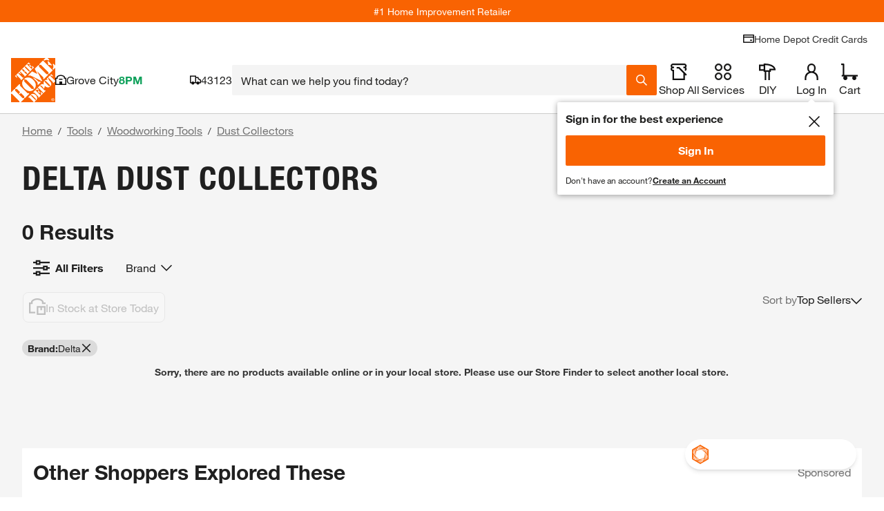

--- FILE ---
content_type: text/html; charset=utf-8
request_url: https://www.homedepot.com/b/Tools-Woodworking-Tools-Dust-Collectors/Delta/N-5yc1vZc2d1Zg2
body_size: 138487
content:
<!doctype html>
<html lang="en">
<head>
    <!--Shell Type: thd-shell -->
<!--Shell Version: v39.20.0-->

    <meta http-equiv="X-UA-Compatible" content="ie=edge">
    <meta charset="UTF-8">
    <meta name="viewport" content="width=device-width, initial-scale=1.0">
    <meta http-equiv="Content-Type" content="text/html;charset=utf-8" />
    <meta http-equiv="content-language" content="en" />
    <meta name="theme-color" content="#F96302" />
    <link href="https://assets.thdstatic.com" rel="preconnect"/>
    <link href="https://images.thdstatic.com" rel="preconnect"/>
    <link href="https://dam.thdstatic.com" rel="preconnect"/>
    <link href="https://s.go-mpulse.net" rel="preconnect"/>
    <link href="https://c.go-mpulse.net" rel="preconnect"/>
    <link href="https://apionline.homedepot.com" rel="preconnect"/>
    <link href="https://localization.thdws.com" rel="preconnect"/>
    <link href="https://bam.nr-data.net" rel="preconnect"/>
    <link href="https://homedepot.demdex.net" rel="preconnect"/>
    <link href="https://live-chat-static.sprinklr.com" rel="preconnect"/>
    <link href="https://prod2-live-chat.sprinklr.com" rel="preconnect"/>
    <link href="https://cdn.quantummetric.com" rel="preconnect"/>
    <link href="https://cdn.revjet.com" rel="preconnect"/>
    <link href="https://js-agent.newrelic.com" rel="preconnect"/>
    <link href="https://client.px-cloud.net" rel="preconnect"/>
    <link href="https://assets.thdstatic.com" rel="dns-prefetch"/>
    <link href="https://images.thdstatic.com" rel="dns-prefetch"/>
    <link href="https://dam.thdstatic.com" rel="dns-prefetch"/>
    <link href="https://s.go-mpulse.net" rel="dns-prefetch"/>
    <link href="https://c.go-mpulse.net" rel="dns-prefetch"/>
    <link href="https://apionline.homedepot.com" rel="dns-prefetch"/>
    <link href="https://localization.thdws.com" rel="dns-prefetch"/>
    <link href="https://bam.nr-data.net" rel="dns-prefetch"/>
    <link href="https://homedepot.demdex.net" rel="dns-prefetch"/>
    <link href="https://clickstream-producer.hd-personalization-prod.gcp.homedepot.com" rel="dns-prefetch"/>
    <link href="https://collector-px04kmklxi.px-cloud.net" rel="dns-prefetch"/>
    <link href="https://siteintercept.qualtrics.com" rel="dns-prefetch"/>
    <link href="https://homedepot-app.quantummetric.com" rel="dns-prefetch"/>
    <link href="https://mr.homedepot.com" rel="dns-prefetch"/>
    <link href="https://www.google-analytics.com" rel="dns-prefetch"/>
    <link href="https://live-chat-static.sprinklr.com" rel="dns-prefetch"/>
    <link href="https://prod2-live-chat.sprinklr.com" rel="dns-prefetch"/>

    <link href="https://assets.thdstatic.com/fonts/helvetica/HelveticaNeueLTW01-55Roman.woff2" rel="preload" as="font" type="font/woff2" crossorigin />
    <link href="https://assets.thdstatic.com/fonts/helvetica/HelveticaNeueLTW01-75Bold.woff2" rel="preload" as="font" type="font/woff2" crossorigin />
    <link href="https://assets.thdstatic.com/fonts/helvetica/HelveticaNeueLTW01-45Light.woff2" rel="preload" as="font" type="font/woff2" crossorigin />
    <link href="https://assets.thdstatic.com/fonts/helvetica/HelveticaNeueLTW01-77BoldCn.woff2" rel="preload" as="font" type="font/woff2" crossorigin />

    <style>
        .alert,.alert-inline,.bttn,.bttn .bttn__content,.bttn--cta,.bttn--cta .bttn__content,.bttn--filter,.bttn--filter .bttn__content,.bttn--link,.bttn--link .bttn__content,.bttn--moveto,.bttn--moveto .bttn__content,.bttn--primary,.bttn--primary .bttn__content,.bttn--primary--specialty,.bttn--primary--specialty .bttn__content,.bttn--primary--specialty.disabled,.bttn--primary--specialty.disabled .bttn__content,.bttn--primary.disabled,.bttn--primary.disabled .bttn__content,.bttn--remove,.bttn--remove .bttn__content,.bttn-outline,.bttn-outline .bttn__content,.bttn-outline--dark,.bttn-outline--dark .bttn__content,.bttn-outline--dark.disabled,.bttn-outline--dark.disabled .bttn__content,.bttn-outline--primary,.bttn-outline--primary .bttn__content,.bttn-outline--primary.disabled,.bttn-outline--primary.disabled .bttn__content,.grid,.radio-btn__label,.row-header,.u__flex,input.bttn,input.bttn .bttn__content,input.bttn--cta,input.bttn--cta .bttn__content,input.bttn--filter,input.bttn--filter .bttn__content,input.bttn--link,input.bttn--link .bttn__content,input.bttn--moveto,input.bttn--moveto .bttn__content,input.bttn--primary,input.bttn--primary .bttn__content,input.bttn--primary--specialty,input.bttn--primary--specialty .bttn__content,input.bttn--primary--specialty.disabled,input.bttn--primary--specialty.disabled .bttn__content,input.bttn--primary.disabled,input.bttn--primary.disabled .bttn__content,input.bttn--remove,input.bttn--remove .bttn__content,input.bttn-outline,input.bttn-outline .bttn__content,input.bttn-outline--dark,input.bttn-outline--dark .bttn__content,input.bttn-outline--dark.disabled,input.bttn-outline--dark.disabled .bttn__content,input.bttn-outline--primary,input.bttn-outline--primary .bttn__content,input.bttn-outline--primary.disabled,input.bttn-outline--primary.disabled .bttn__content{display:box;display:flex}.bttn,.bttn .bttn__content,.bttn--cta,.bttn--cta .bttn__content,.bttn--filter,.bttn--filter .bttn__content,.bttn--link,.bttn--link .bttn__content,.bttn--moveto,.bttn--moveto .bttn__content,.bttn--primary,.bttn--primary .bttn__content,.bttn--primary--specialty,.bttn--primary--specialty .bttn__content,.bttn--primary--specialty.disabled,.bttn--primary--specialty.disabled .bttn__content,.bttn--primary.disabled,.bttn--primary.disabled .bttn__content,.bttn--remove,.bttn--remove .bttn__content,.bttn-outline,.bttn-outline .bttn__content,.bttn-outline--dark,.bttn-outline--dark .bttn__content,.bttn-outline--dark.disabled,.bttn-outline--dark.disabled .bttn__content,.bttn-outline--primary,.bttn-outline--primary .bttn__content,.bttn-outline--primary.disabled,.bttn-outline--primary.disabled .bttn__content,.checkbox .checked:after,.checkbox.checked:after,.checkmarks .icon.checked:after,.ul_StoreRefine .checked:after,input.bttn,input.bttn .bttn__content,input.bttn--cta,input.bttn--cta .bttn__content,input.bttn--filter,input.bttn--filter .bttn__content,input.bttn--link,input.bttn--link .bttn__content,input.bttn--moveto,input.bttn--moveto .bttn__content,input.bttn--primary,input.bttn--primary .bttn__content,input.bttn--primary--specialty,input.bttn--primary--specialty .bttn__content,input.bttn--primary--specialty.disabled,input.bttn--primary--specialty.disabled .bttn__content,input.bttn--primary.disabled,input.bttn--primary.disabled .bttn__content,input.bttn--remove,input.bttn--remove .bttn__content,input.bttn-outline,input.bttn-outline .bttn__content,input.bttn-outline--dark,input.bttn-outline--dark .bttn__content,input.bttn-outline--dark.disabled,input.bttn-outline--dark.disabled .bttn__content,input.bttn-outline--primary,input.bttn-outline--primary .bttn__content,input.bttn-outline--primary.disabled,input.bttn-outline--primary.disabled .bttn__content{box-pack:center;box-align:center;align-items:center;justify-content:center}.arrow:after,.caret:after,.checkbox .checked:after,.checkbox.checked:after,.checkmarks .icon.checked:after,.head:after,.icon-caret,.icon-minus-symbol:after,.icon-plus-symbol:after,.mobilelinkList li a:after,.plus:after,.ul_StoreRefine .checked:after,ul.carets li a:after{color:#f96302}.checkbox .icon:after,.checkbox.icon:after,.checkmarks .icon:after,.ul_StoreRefine .icon:after{color:#666}.caret-white:after{color:#fff}.checkbox .modal-close.checked:after,.checkbox .modal-close.icon:after,.checkmarks .modal-close.icon:after,.mobilelinkList li a.modal-close:after,.modal-close.arrow:after,.modal-close.caret-white:after,.modal-close.caret:after,.modal-close.checkbox.checked:after,.modal-close.checkbox.icon:after,.modal-close.head:after,.modal-close.icon-caret,.modal-close.icon-minus-symbol:after,.modal-close.icon-more-options:after,.modal-close.icon-plus-symbol:after,.modal-close.plus:after,.modal-close:before,.ul_StoreRefine .modal-close.checked:after,.ul_StoreRefine .modal-close.icon:after,ul.carets li a.modal-close:after{color:#ccc}i.caution:after{color:#ffc206}.hd-pagination[role=navigation],.hd-pagination__wrapper,.list__item--center,.row-header__title{text-align:center}.leaded.u__jumbo{font-size:4.4rem;line-height:42px}.leaded.u__xlarge{font-size:3.6rem;line-height:42px}.leaded.u__large{font-size:3rem;line-height:34px}.checkbox .leaded.checked:after,.checkbox .leaded.icon:after,.checkmarks .leaded.icon:after,.leaded.checkbox.checked:after,.leaded.checkbox.icon:after,.leaded.u__husky,.ul_StoreRefine .leaded.checked:after,.ul_StoreRefine .leaded.icon:after{font-size:2.4rem;line-height:27px}.leaded.accordion__label,.leaded.u__medium{font-size:1.8rem;line-height:27px}.accordion__wrapper--medium .leaded.accordion__label,.leaded.u__normal{font-size:1.4rem;line-height:21px}.leaded.arrow:after,.leaded.u__legal,.mobilelinkList li a.leaded:after{font-size:1.1rem;line-height:17px}.u__xtreme{font-size:6rem}.u__jumbo{font-size:4.4rem}.u__xlarge{font-size:3.6rem}.u__large{font-size:3rem}.checkbox .checked:after,.checkbox .icon:after,.checkbox.checked:after,.checkbox.icon:after,.checkmarks .icon.checked:after,.checkmarks .icon:after,.u__husky,.ul_StoreRefine .checked:after,.ul_StoreRefine .icon:after{font-size:2.4rem}.accordion__label,.u__medium{font-size:1.8rem}.accordion__wrapper--medium .accordion__label,.u__normal{font-family:helvetica-neue,Helvetica Neue,Helvetica,Arial,sans-serif;font-size:1.4rem}.arrow:after,.mobilelinkList li a:after,.u__legal{font-size:1.1rem}.u__normal-weight{font-family:helvetica-neue,Helvetica Neue,Helvetica,Arial,sans-serif;font-weight:400}.checkbox .modal-close.checked:after,.checkbox .modal-close.icon:after,.checkmarks .modal-close.icon:after,.mobilelinkList li a.modal-close:after,.modal-close.arrow:after,.modal-close.caret-white:after,.modal-close.caret:after,.modal-close.checkbox.checked:after,.modal-close.checkbox.icon:after,.modal-close.head:after,.modal-close.icon-caret,.modal-close.icon-minus-symbol:after,.modal-close.icon-more-options:after,.modal-close.icon-plus-symbol:after,.modal-close.plus:after,.modal-close:before,.ul_StoreRefine .modal-close.checked:after,.ul_StoreRefine .modal-close.icon:after,ul.carets li a.modal-close:after{font-family:helvetica-neue-bold,Helvetica Neue,Helvetica,Arial,sans-serif}.u__caps{text-transform:uppercase}.u__strike{text-decoration:line-through}.u__underline{text-decoration:underline}.u__truncate{overflow:hidden;text-overflow:ellipsis;white-space:nowrap}.u__font-alternative{font-family:Georgia,Times New Roman-,Times,serif}.u__font-secondary{font-family:helvetica-neue-heavy-condensed,Helvetica Neue,Helvetica,Arial,sans-serif;letter-spacing:-.015em;line-height:1em;text-transform:uppercase}.mobilelinkList li a:after{padding-left:5px}.row-header__link{padding-left:15px}.list__item{padding:5px}.form-input__field{padding-left:15px;padding-right:15px}.bttn--inline .bttn__content,.bttn--inline.disabled .bttn__content{padding-left:20px;padding-right:20px}.u__clear{display:block;font-size:0;height:0;position:relative}.list+.list,.u__clear,.u__float-clear{clear:both}.u__inline{display:inline}.accordion__content-wrapper,.accordion__label,.u__block{display:block}.hd-pagination__button,.hd-pagination__link,.hd-pagination__spacer,.hd-pagination__wrapper,.u__inline-block{display:inline-block}.u__cell{display:table-cell}.u__left{float:left}.caret:after,.head:after,.icon-caret,.list__item--right,.mobilelinkList li a:after,.plus:after,.u__right,ul.carets li a:after{float:right}.u__center{left:50%;position:relative;transform:translateX(-50%)}.u__rotate-90{transform:rotate(90deg)}.u__rotate-180{transform:rotate(180deg)}.u__flip{transform:scaleX(-1)}.arrow:after,.caret-white:after,.caret:after,.checkbox .checked:after,.checkbox .icon:after,.checkbox.checked:after,.checkbox.icon:after,.checkmarks .icon.checked:after,.checkmarks .icon:after,.head.open:after,.head:after,.icon-caret,.icon-minus-symbol:after,.icon-more-options:after,.icon-plus-symbol:after,.mobilelinkList li a:after,.plus:after,.ul_StoreRefine .checked:after,.ul_StoreRefine .icon:after,ul.carets li a:after{-webkit-tap-highlight-color:rgba(0,0,0,0);font-family:mw-icons;font-weight:400}html{-webkit-tap-highlight-color:rgba(0,0,0,0);height:auto!important}body{-webkit-font-smoothing:antialiased;-moz-osx-font-smoothing:grayscale;color:#333;font-family:helvetica-neue,Helvetica Neue,Helvetica,Arial,sans-serif;font-size:1.4rem}.disabled,fieldset[disabled]{cursor:not-allowed!important;pointer-events:auto!important}a{font-style:inherit}img.stretchy{height:auto;left:0;top:0;width:100%!important}abbr,address,article,aside,audio,b,blockquote,body,canvas,caption,cite,code,dd,del,details,dfn,div,dl,dt,em,fieldset,figcaption,figure,footer,form,h1,h2,h3,h4,h5,h6,header,hgroup,html,i,iframe,img,ins,kbd,label,legend,li,mark,menu,nav,object,ol,p,pre,q,samp,section,small,span,strong,sub,summary,sup,table,tbody,td,tfoot,th,thead,time,tr,ul,var,video{background:#0000;border:0;margin:0;outline:0;padding:0}h1,h2,h3,h4,h5,h6{font-weight:400}article,aside,details,figcaption,figure,footer,header,hgroup,menu,nav,section{display:block}nav ul{list-style:none}blockquote,q{quotes:none}.checkbox blockquote.checked:after,.checkbox blockquote.icon:after,.checkbox q.checked:after,.checkbox q.icon:after,.checkmarks blockquote.icon.checked:after,.checkmarks blockquote.icon:after,.checkmarks q.icon.checked:after,.checkmarks q.icon:after,.ul_StoreRefine blockquote.checked:after,.ul_StoreRefine blockquote.icon:after,.ul_StoreRefine q.checked:after,.ul_StoreRefine q.icon:after,blockquote.arrow:after,blockquote.caret-white:after,blockquote.caret:after,blockquote.checkbox.checked:after,blockquote.checkbox.icon:after,blockquote.head.open:after,blockquote.head:after,blockquote.icon-caret,blockquote.icon-minus-symbol:after,blockquote.icon-more-options:after,blockquote.icon-plus-symbol:after,blockquote.modal-close:before,blockquote.plus:after,blockquote:after,blockquote:before,q.arrow:after,q.caret-white:after,q.caret:after,q.checkbox.checked:after,q.checkbox.icon:after,q.head.open:after,q.head:after,q.icon-caret,q.icon-minus-symbol:after,q.icon-more-options:after,q.icon-plus-symbol:after,q.modal-close:before,q.plus:after,q:after,q:before{content:none}a{background:#0000;cursor:pointer;margin:0;padding:0;text-decoration:none}a:hover{text-decoration:underline}img{-ms-interpolation-mode:bicubic;border:0;height:auto;vertical-align:middle}a img{border:none}del{text-decoration:line-through}abbr[title],dfn[title]{border-bottom:1px dotted;cursor:help}table{border-spacing:0}hr{border:0;border-top:1px solid #ccc;display:block;height:1px;margin:1em 0;padding:0}input,select{vertical-align:middle}button,input,select,textarea{border:none;font-family:inherit;font-size:inherit;line-height:inherit;margin:0;vertical-align:middle}button,html input[type=button],input[type=reset],input[type=submit]{-webkit-appearance:button;cursor:pointer}button,input[type=button],input[type=checkbox],input[type=radio],input[type=reset],input[type=submit],label,select{cursor:pointer}input[type=text]::-ms-clear,input[type=text]::-ms-reveal{display:none;height:0;width:0}input[type=search]::-webkit-search-cancel-button,input[type=search]::-webkit-search-decoration,input[type=search]::-webkit-search-results-button,input[type=search]::-webkit-search-results-decoration{display:none}input:focus,textarea:focus{outline:0}input[type=email],input[type=search],input[type=tel],input[type=text]{-webkit-appearance:none;border-radius:0}button[disabled],html input[disabled]{cursor:pointer}textarea{overflow:auto;vertical-align:top}body{-webkit-text-size-adjust:100%}button,input[type=button],input[type=reset],input[type=submit]{-webkit-appearance:button;background:none;border:0;border-radius:0;color:inherit;font:inherit;line-height:normal;outline:none;overflow:visible;padding:0;-webkit-user-select:none;-moz-user-select:none;-ms-user-select:none}button::-moz-focus-inner,input::-moz-focus-inner{border:0;padding:0}input:focus,textarea:focus{outline:none}@media print{.headerMyAccount__button,.headerStoreFinder__button{display:block}}.grid{flex:1 1 auto;flex-wrap:wrap;width:100%}.grid.isBound{margin:0 auto;max-width:1440px}.grid .header{-webkit-box-orient:vertical}.grid.flush{padding-left:10px;padding-right:10px}.grid.flush>[class*=col__]{padding:0}.header__toolBar.grid{-webkit-box-orient:horizontal}[class*=col__]{box-sizing:border-box!important;float:left;padding:10px;position:relative}[class*=col__]>.grid{margin-left:-10px;margin-right:-10px;width:auto}[class*=col__] .inset{padding:10px}[class*=col__].vAlign{align-items:center;display:flex}.col__1-12{width:8.3333333333%}.col__2-12{width:16.6666666667%}.col__3-12{width:25%}.col__4-12{width:33.3333333333%}.col__5-12{width:41.6666666667%}.col__6-12{width:50%}.col__7-12{width:58.3333333333%}.col__8-12{width:66.6666666667%}.col__9-12{width:75%}.col__10-12{width:83.3333333333%}.col__11-12{width:91.6666666667%}.col__12-12{width:100%}@media(min-width:640px){.col__1-12--xs{width:8.3333333333%}.col__2-12--xs{width:16.6666666667%}.col__3-12--xs{width:25%}.col__4-12--xs{width:33.3333333333%}.col__5-12--xs{width:41.6666666667%}.col__6-12--xs{width:50%}.col__7-12--xs{width:58.3333333333%}.col__8-12--xs{width:66.6666666667%}.col__9-12--xs{width:75%}.col__10-12--xs{width:83.3333333333%}.col__11-12--xs{width:91.6666666667%}.col__12-12--xs{width:100%}}@media(min-width:768px){.col__1-12--mini{width:8.3333333333%}.col__2-12--mini{width:16.6666666667%}.col__3-12--mini{width:25%}.col__4-12--mini{width:33.3333333333%}.col__5-12--mini{width:41.6666666667%}.col__6-12--mini{width:50%}.col__7-12--mini{width:58.3333333333%}.col__8-12--mini{width:66.6666666667%}.col__9-12--mini{width:75%}.col__10-12--mini{width:83.3333333333%}.col__11-12--mini{width:91.6666666667%}.col__12-12--mini{width:100%}}@media(min-width:1024px){.col__1-12--sm{width:8.3333333333%}.col__2-12--sm{width:16.6666666667%}.col__3-12--sm{width:25%}.col__4-12--sm{width:33.3333333333%}.col__5-12--sm{width:41.6666666667%}.col__6-12--sm{width:50%}.col__7-12--sm{width:58.3333333333%}.col__8-12--sm{width:66.6666666667%}.col__9-12--sm{width:75%}.col__10-12--sm{width:83.3333333333%}.col__11-12--sm{width:91.6666666667%}.col__12-12--sm{width:100%}}@media(min-width:1280px){.col__1-12--md{width:8.3333333333%}.col__2-12--md{width:16.6666666667%}.col__3-12--md{width:25%}.col__4-12--md{width:33.3333333333%}.col__5-12--md{width:41.6666666667%}.col__6-12--md{width:50%}.col__7-12--md{width:58.3333333333%}.col__8-12--md{width:66.6666666667%}.col__9-12--md{width:75%}.col__10-12--md{width:83.3333333333%}.col__11-12--md{width:91.6666666667%}.col__12-12--md{width:100%}}@media(min-width:1440px){.col__1-12--lg{width:8.3333333333%}.col__2-12--lg{width:16.6666666667%}.col__3-12--lg{width:25%}.col__4-12--lg{width:33.3333333333%}.col__5-12--lg{width:41.6666666667%}.col__6-12--lg{width:50%}.col__7-12--lg{width:58.3333333333%}.col__8-12--lg{width:66.6666666667%}.col__9-12--lg{width:75%}.col__10-12--lg{width:83.3333333333%}.col__11-12--lg{width:91.6666666667%}.col__12-12--lg{width:100%}}.u--show{display:block!important}.u--hide{display:none!important}.u__default-link{color:#3e7697}.u__default-link:hover{text-decoration:underline}.u__text--brand{color:#f96302}.u__text--primary{color:#666}.u__text--dark{color:#333}.u__text--reverse{color:#fff}.u__text--danger{color:#d81118}.u__text--alternate{color:#3e7697}.u__text--success{color:#00873c}.u__text--faded{color:#eee}.u__text--warning{color:#ffc206}.u__text--light{color:#ccc}.u__regular{font-family:helvetica-neue,Helvetica Neue,Helvetica,Arial,sans-serif}.u__bold,.u__semi-bold{font-family:helvetica-neue-bold,Helvetica Neue,Helvetica,Arial,sans-serif}.u__display-font--black{font-family:helvetica-neue-black-condensed,Helvetica Neue,Helvetica,Arial,sans-serif}.u__display-font--black,.u__display-font--medium{letter-spacing:-.015em;line-height:1em;text-transform:uppercase}.u__display-font--medium{font-family:helvetica-neue-heavy-condensed,Helvetica Neue,Helvetica,Arial,sans-serif}.u__light{font-family:helvetica-neue-light,Helvetica Neue,Helvetica,Arial,sans-serif}.u__italic{font-family:helvetica-neue,Helvetica Neue,Helvetica,Arial,sans-serif;font-style:italic}.u__clearfix:after{clear:both;content:" ";display:block;font-size:0;height:0}.u--fix-960{margin:0 auto}.u__bgColor--faded{background-color:#eee}.u__bgColor--dark{background-color:#333}.u__bgColor--transparent{background-color:#0000}.u__bgColor--brand{background-color:#f96302}.u__bgColor--reverse{background-color:#fff}.u__bgColor--lightest{background-color:#f4f4f4}.u--padding{padding:10px}.u--paddingTop{padding-top:10px}.u--paddingBottom{padding-bottom:10px}.u--paddingLeft{padding-left:10px}.u--paddingRight{padding-right:10px}.u--paddingNone{padding:0}.u__text-align--right{text-align:right}.u__text-align--left{text-align:left}.u__text-align--center{text-align:center}.u__text-align--justify{text-align:justify}.u__text-shadow--none{text-shadow:none}.u__border--bottom{border-bottom:1px solid #ccc}.u__border--top{border-top:1px solid #ccc}.u__border--right{border-right:1px solid #ccc}.u__border--left{border-left:1px solid #ccc}@font-face{font-display:swap;font-family:helvetica-neue;font-style:normal;font-weight:400;src:url(https://assets.thdstatic.com/fonts/helvetica/HelveticaNeueLTW01-55Roman.eot);src:url(https://assets.thdstatic.com/fonts/helvetica/HelveticaNeueLTW01-55Roman.eot?#iefix) format("embedded-opentype"),url(https://assets.thdstatic.com/fonts/helvetica/HelveticaNeueLTW01-55Roman.woff2) format("woff2"),url(https://assets.thdstatic.com/fonts/helvetica/HelveticaNeueLTW01-55Roman.woff) format("woff"),url(https://assets.thdstatic.com/fonts/helvetica/HelveticaNeueLTW01-55Roman.ttf) format("truetype"),url(https://assets.thdstatic.com/fonts/helvetica/HelveticaNeueLTW01-55Roman.svg) format("svg")}@font-face{font-display:swap;font-family:helvetica-neue-light;font-style:normal;font-weight:400;src:url(https://assets.thdstatic.com/fonts/helvetica/HelveticaNeueLTW01-45Light.eot);src:url(https://assets.thdstatic.com/fonts/helvetica/HelveticaNeueLTW01-45Light.eot?#iefix) format("embedded-opentype"),url(https://assets.thdstatic.com/fonts/helvetica/HelveticaNeueLTW01-45Light.woff2) format("woff2"),url(https://assets.thdstatic.com/fonts/helvetica/HelveticaNeueLTW01-45Light.woff) format("woff"),url(https://assets.thdstatic.com/fonts/helvetica/HelveticaNeueLTW01-45Light.ttf) format("truetype"),url(https://assets.thdstatic.com/fonts/helvetica/HelveticaNeueLTW01-45Light.svg) format("svg")}@font-face{font-display:swap;font-family:helvetica-neue-med-condensed;font-style:normal;font-weight:400;src:url(https://assets.thdstatic.com/fonts/helvetica/HelveticaNeueLTW01-67MdCn.eot);src:url(https://assets.thdstatic.com/fonts/helvetica/HelveticaNeueLTW01-67MdCn.eot?#iefix) format("embedded-opentype"),url(https://assets.thdstatic.com/fonts/helvetica/HelveticaNeueLTW01-67MdCn.woff2) format("woff2"),url(https://assets.thdstatic.com/fonts/helvetica/HelveticaNeueLTW01-67MdCn.woff) format("woff"),url(https://assets.thdstatic.com/fonts/helvetica/HelveticaNeueLTW01-67MdCn.ttf) format("truetype"),url(https://assets.thdstatic.com/fonts/helvetica/HelveticaNeueLTW01-67MdCn.svg) format("svg")}@font-face{font-display:swap;font-family:helvetica-neue-bold;font-style:normal;font-weight:400;src:url(https://assets.thdstatic.com/fonts/helvetica/HelveticaNeueLTW01-75Bold.eot);src:url(https://assets.thdstatic.com/fonts/helvetica/HelveticaNeueLTW01-75Bold.eot?#iefix) format("embedded-opentype"),url(https://assets.thdstatic.com/fonts/helvetica/HelveticaNeueLTW01-75Bold.woff2) format("woff2"),url(https://assets.thdstatic.com/fonts/helvetica/HelveticaNeueLTW01-75Bold.woff) format("woff"),url(https://assets.thdstatic.com/fonts/helvetica/HelveticaNeueLTW01-75Bold.ttf) format("truetype"),url(https://assets.thdstatic.com/fonts/helvetica/HelveticaNeueLTW01-75Bold.svg) format("svg")}@font-face{font-display:swap;font-family:helvetica-neue-heavy-condensed;font-style:normal;font-weight:400;src:url(https://assets.thdstatic.com/fonts/helvetica/HelveticaNeueLTW01-87HvCn.eot);src:url(https://assets.thdstatic.com/fonts/helvetica/HelveticaNeueLTW01-87HvCn.eot?#iefix) format("embedded-opentype"),url(https://assets.thdstatic.com/fonts/helvetica/HelveticaNeueLTW01-87HvCn.woff2) format("woff2"),url(https://assets.thdstatic.com/fonts/helvetica/HelveticaNeueLTW01-87HvCn.woff) format("woff"),url(https://assets.thdstatic.com/fonts/helvetica/HelveticaNeueLTW01-87HvCn.ttf) format("truetype"),url(https://assets.thdstatic.com/fonts/helvetica/HelveticaNeueLTW01-87HvCn.svg) format("svg")}@font-face{font-display:swap;font-family:helvetica-neue-black-condensed;font-style:normal;font-weight:400;src:url(https://assets.thdstatic.com/fonts/helvetica/HelveticaNeueLTW01-97BlkCn.eot);src:url(https://assets.thdstatic.com/fonts/helvetica/HelveticaNeueLTW01-97BlkCn.eot?#iefix) format("embedded-opentype"),url(https://assets.thdstatic.com/fonts/helvetica/HelveticaNeueLTW01-97BlkCn.woff2) format("woff2"),url(https://assets.thdstatic.com/fonts/helvetica/HelveticaNeueLTW01-97BlkCn.woff) format("woff"),url(https://assets.thdstatic.com/fonts/helvetica/HelveticaNeueLTW01-97BlkCn.ttf) format("truetype"),url(https://assets.thdstatic.com/fonts/helvetica/HelveticaNeueLTW01-97BlkCn.svg) format("svg")}.list{margin-left:2rem}.list__item--center{list-style-position:inside}.list__item--padding-none{padding:5px 0}.list__item--padding-extra{padding-bottom:10px;padding-top:10px}.list__item--type-inline{display:inline;float:left;margin-right:30px;padding:5px 0}.list__link{color:#3e7697}.list__link:hover{text-decoration:underline}.list__item:first-child{padding-top:0}.list__item:last-child{padding-bottom:0}.list--type-plain{list-style-type:none;list-style:none;margin:0;padding:0}.filter-selector--outline{border:1px solid #ccc;border-radius:15px;margin:10px 5px 0 0;padding:5px 10px}.list-inline__item--inline{display:inline-block;float:left;margin-right:40px}.list-inline__item--inlineLegal{display:inline-block;float:left;margin-right:20px}.list-inline__item--inlineRight{float:right;margin-left:40px}.list-inline__link{display:block;padding:7px 0}.accordion__input:checked+.accordion__label .accordion__trigger .accordion__plus.icon-caret,.accordion__input:checked+.accordion__label .accordion__trigger .accordion__plus:after,.accordion__input:checked+.accordion__label .accordion__trigger .accordion__plus:before{background-color:#333;transform:rotate(45deg)}.accordion__trigger .accordion__plus.icon-caret,.accordion__trigger .accordion__plus:after,.accordion__trigger .accordion__plus:before,.accordion__trigger .checkmarks .accordion__plus.icon.checked:after,.checkmarks .accordion__trigger .accordion__plus.icon.checked:after{background-color:#f96302;content:"";position:absolute;transition:all .3s ease-out}.accordion__item:last-of-type{border-bottom:1px solid #ccc}.accordion__label{background:#fff;border-top:1px solid #ccc;color:#333;cursor:pointer;font-weight:400;padding:14px 10px 14px 40px;position:relative;text-decoration:none;transition:all .3s ease-out;z-index:20}.accordion__label:hover{background:#f4f4f4}.accordion__input{display:none}.accordion__content-wrapper{background:#fff;max-height:0;overflow:hidden;padding:0 40px;position:relative;transition:max-height .5s cubic-bezier(.2,0,.5,1) -.1s;z-index:10}.accordion__content-wrapper .accordion__content{padding:20px 0}.accordion__input:checked~.accordion__content-wrapper{max-height:1500px;transition-delay:0s;transition-timing-function:cubic-bezier(.2,0,1,0)}.accordion__trigger{margin-left:-30px;padding:4px 0;position:absolute;z-index:25}.accordion__trigger .accordion__plus{height:17px;position:relative;width:17px}.accordion__trigger .accordion__plus.arrow:after,.accordion__trigger .accordion__plus.caret-white:after,.accordion__trigger .accordion__plus.caret:after,.accordion__trigger .accordion__plus.checkbox.checked:after,.accordion__trigger .accordion__plus.checkbox.icon:after,.accordion__trigger .accordion__plus.head:after,.accordion__trigger .accordion__plus.icon-caret,.accordion__trigger .accordion__plus.icon-minus-symbol:after,.accordion__trigger .accordion__plus.icon-more-options:after,.accordion__trigger .accordion__plus.icon-plus-symbol:after,.accordion__trigger .accordion__plus.plus:after,.accordion__trigger .accordion__plus:before,.accordion__trigger .checkbox .accordion__plus.checked:after,.accordion__trigger .checkbox .accordion__plus.icon:after,.accordion__trigger .checkmarks .accordion__plus.icon:after,.accordion__trigger .mobilelinkList li a.accordion__plus:after,.accordion__trigger .ul_StoreRefine .accordion__plus.checked:after,.accordion__trigger .ul_StoreRefine .accordion__plus.icon:after,.accordion__trigger ul.carets li a.accordion__plus:after,.checkbox .accordion__trigger .accordion__plus.checked:after,.checkbox .accordion__trigger .accordion__plus.icon:after,.checkmarks .accordion__trigger .accordion__plus.icon:after,.mobilelinkList li .accordion__trigger a.accordion__plus:after,.ul_StoreRefine .accordion__trigger .accordion__plus.checked:after,.ul_StoreRefine .accordion__trigger .accordion__plus.icon:after,ul.carets li .accordion__trigger a.accordion__plus:after{height:100%;left:50%;margin-left:-1.5px;top:0;width:3px}.accordion__trigger .accordion__plus:after{height:3px;left:0;margin-top:-1.75px;top:50%;width:100%}.accordion__wrapper--medium .accordion__label{font-weight:700;padding:14px 10px 14px 25px}.accordion__wrapper--medium .accordion__content-wrapper{padding:0;transition:all .3s ease-out}.accordion__wrapper--medium .accordion__content-wrapper .accordion__content{padding:5px 0 10px 25px}.accordion__wrapper--medium .accordion__content-wrapper .list__item{padding-left:0}.accordion__wrapper--medium .accordion__trigger{margin-left:-20px;padding:4px 0}.accordion__wrapper--medium .accordion__trigger .accordion__plus{height:10px;width:10px}.accordion__wrapper--medium .accordion__trigger .accordion__plus.arrow:after,.accordion__wrapper--medium .accordion__trigger .accordion__plus.caret-white:after,.accordion__wrapper--medium .accordion__trigger .accordion__plus.caret:after,.accordion__wrapper--medium .accordion__trigger .accordion__plus.checkbox.checked:after,.accordion__wrapper--medium .accordion__trigger .accordion__plus.checkbox.icon:after,.accordion__wrapper--medium .accordion__trigger .accordion__plus.head:after,.accordion__wrapper--medium .accordion__trigger .accordion__plus.icon-caret,.accordion__wrapper--medium .accordion__trigger .accordion__plus.icon-minus-symbol:after,.accordion__wrapper--medium .accordion__trigger .accordion__plus.icon-more-options:after,.accordion__wrapper--medium .accordion__trigger .accordion__plus.icon-plus-symbol:after,.accordion__wrapper--medium .accordion__trigger .accordion__plus.plus:after,.accordion__wrapper--medium .accordion__trigger .accordion__plus:before,.accordion__wrapper--medium .accordion__trigger .checkbox .accordion__plus.checked:after,.accordion__wrapper--medium .accordion__trigger .checkbox .accordion__plus.icon:after,.accordion__wrapper--medium .accordion__trigger .checkmarks .accordion__plus.icon:after,.accordion__wrapper--medium .accordion__trigger .mobilelinkList li a.accordion__plus:after,.accordion__wrapper--medium .accordion__trigger .ul_StoreRefine .accordion__plus.checked:after,.accordion__wrapper--medium .accordion__trigger .ul_StoreRefine .accordion__plus.icon:after,.accordion__wrapper--medium .accordion__trigger ul.carets li a.accordion__plus:after,.checkbox .accordion__wrapper--medium .accordion__trigger .accordion__plus.checked:after,.checkbox .accordion__wrapper--medium .accordion__trigger .accordion__plus.icon:after,.checkmarks .accordion__wrapper--medium .accordion__trigger .accordion__plus.icon:after,.mobilelinkList li .accordion__wrapper--medium .accordion__trigger a.accordion__plus:after,.ul_StoreRefine .accordion__wrapper--medium .accordion__trigger .accordion__plus.checked:after,.ul_StoreRefine .accordion__wrapper--medium .accordion__trigger .accordion__plus.icon:after,ul.carets li .accordion__wrapper--medium .accordion__trigger a.accordion__plus:after{margin-left:-1px;width:2px}.accordion__wrapper--medium .accordion__trigger .accordion__plus:after{height:2px;margin-top:-1px}.accordion__wrapper--medium .accordion__input:checked+.accordion__label .accordion__trigger .accordion__plus.arrow:after,.accordion__wrapper--medium .accordion__input:checked+.accordion__label .accordion__trigger .accordion__plus.caret-white:after,.accordion__wrapper--medium .accordion__input:checked+.accordion__label .accordion__trigger .accordion__plus.caret:after,.accordion__wrapper--medium .accordion__input:checked+.accordion__label .accordion__trigger .accordion__plus.checkbox.checked:after,.accordion__wrapper--medium .accordion__input:checked+.accordion__label .accordion__trigger .accordion__plus.checkbox.icon:after,.accordion__wrapper--medium .accordion__input:checked+.accordion__label .accordion__trigger .accordion__plus.head:after,.accordion__wrapper--medium .accordion__input:checked+.accordion__label .accordion__trigger .accordion__plus.icon-caret,.accordion__wrapper--medium .accordion__input:checked+.accordion__label .accordion__trigger .accordion__plus.icon-minus-symbol:after,.accordion__wrapper--medium .accordion__input:checked+.accordion__label .accordion__trigger .accordion__plus.icon-more-options:after,.accordion__wrapper--medium .accordion__input:checked+.accordion__label .accordion__trigger .accordion__plus.icon-plus-symbol:after,.accordion__wrapper--medium .accordion__input:checked+.accordion__label .accordion__trigger .accordion__plus.plus:after,.accordion__wrapper--medium .accordion__input:checked+.accordion__label .accordion__trigger .accordion__plus:before,.accordion__wrapper--medium .accordion__input:checked+.accordion__label .accordion__trigger .checkbox .accordion__plus.checked:after,.accordion__wrapper--medium .accordion__input:checked+.accordion__label .accordion__trigger .checkbox .accordion__plus.icon:after,.accordion__wrapper--medium .accordion__input:checked+.accordion__label .accordion__trigger .checkmarks .accordion__plus.icon:after,.accordion__wrapper--medium .accordion__input:checked+.accordion__label .accordion__trigger .mobilelinkList li a.accordion__plus:after,.accordion__wrapper--medium .accordion__input:checked+.accordion__label .accordion__trigger .ul_StoreRefine .accordion__plus.checked:after,.accordion__wrapper--medium .accordion__input:checked+.accordion__label .accordion__trigger .ul_StoreRefine .accordion__plus.icon:after,.accordion__wrapper--medium .accordion__input:checked+.accordion__label .accordion__trigger ul.carets li a.accordion__plus:after,.checkbox .accordion__wrapper--medium .accordion__input:checked+.accordion__label .accordion__trigger .accordion__plus.checked:after,.checkbox .accordion__wrapper--medium .accordion__input:checked+.accordion__label .accordion__trigger .accordion__plus.icon:after,.checkmarks .accordion__wrapper--medium .accordion__input:checked+.accordion__label .accordion__trigger .accordion__plus.icon:after,.mobilelinkList li .accordion__wrapper--medium .accordion__input:checked+.accordion__label .accordion__trigger a.accordion__plus:after,.ul_StoreRefine .accordion__wrapper--medium .accordion__input:checked+.accordion__label .accordion__trigger .accordion__plus.checked:after,.ul_StoreRefine .accordion__wrapper--medium .accordion__input:checked+.accordion__label .accordion__trigger .accordion__plus.icon:after,ul.carets li .accordion__wrapper--medium .accordion__input:checked+.accordion__label .accordion__trigger a.accordion__plus:after{transform:rotate(90deg)}.accordion__wrapper--medium .accordion__input:checked+.accordion__label .accordion__trigger .accordion__plus:after{transform:rotate(180deg)}.accordion__wrapper--noborders .accordion__label{border-top:none}.accordion__wrapper--noborders .accordion__item:last-of-type{border-bottom:none}.page-header{clear:both;font-family:helvetica-neue-light,Helvetica Neue,Helvetica,Arial,sans-serif;font-size:3.6rem;line-height:3.6rem;padding-bottom:10px}.row-header{border-bottom:1px solid #999;margin:25px 0 10px;padding:0;position:relative}.row-header__title{float:left;margin:0 0 -3px;padding-bottom:3px}.row-header__text{font-family:helvetica-neue-light,Helvetica Neue,Helvetica,Arial,sans-serif!important;font-size:3rem}@media only screen and (min-width:1024px){.row-header__text{font-size:3.6rem}}.row-header__text{border-bottom:4px solid #f96302;color:#333;padding:0}.row-header__text--medium{font-size:1.8rem}@media only screen and (min-width:1024px){.row-header__text--medium{font-size:2.4rem}}.row-header__link{color:#3e7697}.row-header__subhead{color:#333;font-family:helvetica-neue-light,Helvetica Neue,Helvetica,Arial,sans-serif!important;font-size:3rem;padding:0}.row-header--secondary{border-bottom-color:#ccc}.row-header--secondary .row-header__text{border-bottom:0}@media(min-width:1024px){.row-header--secondary .row-header__text{font-size:3rem!important}}@media(max-width:577px){.row-header--secondary .row-header__text{font-size:1.8rem!important}}.row-header--secondary .row-header__title{margin-bottom:0}.block-header{margin:25px 0;position:relative}.block-header__header{font-size:3.6rem}.block-header__header,.block-header__subhead{word-wrap:break-word;color:#333;display:block;font-family:helvetica-neue,Helvetica Neue,Helvetica,Arial,sans-serif!important;line-height:normal;position:relative}.block-header__subhead{font-size:1.8rem}.block-header__border{border-top:1px solid #999;margin:10px 0;width:25%}.bttn,input.bttn{box-shadow:0 3px 0 #c14c00;box-sizing:initial;color:#fff;cursor:pointer;font-family:helvetica-neue-bold,Helvetica Neue,Helvetica,Arial,sans-serif;font-size:1.8rem;height:37px;line-height:1em;margin-bottom:3px;text-align:center;text-decoration:none;text-shadow:none;transition:box-shadow .1s ease-in-out;width:100%}.bttn .bttn__content,input.bttn .bttn__content{background-color:#f96302;flex-grow:1;height:37px;transition:background-color .2s ease-in-out,transform .1s ease-in-out}.bttn:active,input.bttn:active{box-shadow:0 3px 0 #c14c00}.bttn:active span,input.bttn:active span{transform:translateY(3px)}.bttn.bttn--small,.bttn.bttn--small.disabled,input.bttn.bttn--small,input.bttn.bttn--small.disabled{font-size:1.4rem;height:27px}.bttn.bttn--small .bttn__content,.bttn.bttn--small.disabled .bttn__content,input.bttn.bttn--small .bttn__content,input.bttn.bttn--small.disabled .bttn__content{height:27px}a.bttn,a.bttn:hover{text-decoration:none}.bttn--primary,input.bttn--primary{box-shadow:0 3px 0 #c14c00;box-sizing:initial;color:#fff;cursor:pointer;font-family:helvetica-neue-bold,Helvetica Neue,Helvetica,Arial,sans-serif;font-size:1.8rem;height:37px;line-height:1em;margin-bottom:3px;text-align:center;text-decoration:none;text-shadow:none;transition:box-shadow .1s ease-in-out;width:100%}.bttn--primary .bttn__content,input.bttn--primary .bttn__content{background-color:#f96302;flex-grow:1;height:37px;transition:background-color .2s ease-in-out,transform .1s ease-in-out}.bttn--primary:active,input.bttn--primary:active{box-shadow:0 3px 0 #c14c00}.bttn--primary:active span,input.bttn--primary:active span{transform:translateY(3px)}.bttn--primary.disabled,input.bttn--primary.disabled{box-shadow:0 3px 0 #c14c00;box-sizing:initial;color:#999;cursor:pointer;font-family:helvetica-neue-bold,Helvetica Neue,Helvetica,Arial,sans-serif;font-size:1.8rem;height:37px;line-height:1em;margin-bottom:3px;text-align:center;text-decoration:none;text-shadow:none;transition:box-shadow .1s ease-in-out;width:100%}.bttn--primary.disabled .bttn__content,input.bttn--primary.disabled .bttn__content{background-color:#ccc;flex-grow:1;height:37px;transition:background-color .2s ease-in-out,transform .1s ease-in-out}.bttn--primary.disabled:active,input.bttn--primary.disabled:active{box-shadow:0 3px 0 #c14c00}.bttn--primary.disabled:active span,input.bttn--primary.disabled:active span{transform:translateY(3px)}.bttn--primary.disabled,input.bttn--primary.disabled{box-shadow:0 3px 0 #999}.bttn--primary--specialty,input.bttn--primary--specialty{box-shadow:0 3px 0 #c14c00;box-sizing:initial;color:#fff;cursor:pointer;font-family:helvetica-neue-black-condensed,Helvetica Neue,Helvetica,Arial,sans-serif;font-size:3rem;height:40px;line-height:1em;margin-bottom:3px;text-align:center;text-decoration:none;text-shadow:none;transition:box-shadow .1s ease-in-out;width:100%}.bttn--primary--specialty .bttn__content,input.bttn--primary--specialty .bttn__content{background-color:#f96302;flex-grow:1;height:40px;transition:background-color .2s ease-in-out,transform .1s ease-in-out}.bttn--primary--specialty .bttn__content.arrow:after,.bttn--primary--specialty .bttn__content.caret-white:after,.bttn--primary--specialty .bttn__content.caret:after,.bttn--primary--specialty .bttn__content.checkbox.checked:after,.bttn--primary--specialty .bttn__content.checkbox.icon:after,.bttn--primary--specialty .bttn__content.head:after,.bttn--primary--specialty .bttn__content.icon-caret,.bttn--primary--specialty .bttn__content.icon-minus-symbol:after,.bttn--primary--specialty .bttn__content.icon-more-options:after,.bttn--primary--specialty .bttn__content.icon-plus-symbol:after,.bttn--primary--specialty .bttn__content.plus:after,.bttn--primary--specialty .bttn__content:before,.bttn--primary--specialty .checkbox .bttn__content.checked:after,.bttn--primary--specialty .checkbox .bttn__content.icon:after,.bttn--primary--specialty .checkmarks .bttn__content.icon:after,.bttn--primary--specialty .mobilelinkList li a.bttn__content:after,.bttn--primary--specialty .ul_StoreRefine .bttn__content.checked:after,.bttn--primary--specialty .ul_StoreRefine .bttn__content.icon:after,.bttn--primary--specialty ul.carets li a.bttn__content:after,.checkbox .bttn--primary--specialty .bttn__content.checked:after,.checkbox .bttn--primary--specialty .bttn__content.icon:after,.checkmarks .bttn--primary--specialty .bttn__content.icon:after,.mobilelinkList li .bttn--primary--specialty a.bttn__content:after,.ul_StoreRefine .bttn--primary--specialty .bttn__content.checked:after,.ul_StoreRefine .bttn--primary--specialty .bttn__content.icon:after,input.bttn--primary--specialty .bttn__content:before,ul.carets li .bttn--primary--specialty a.bttn__content:after{background-image:url(https://assets.thdstatic.com/images/v1/lock-icon-white.svg);background-position:50%;background-repeat:no-repeat;background-size:21px 21px;content:"";display:inline-block;flex:0 0 auto;height:40px;margin-right:6px;width:21px}.bttn--primary--specialty:active,input.bttn--primary--specialty:active{box-shadow:0 3px 0 #c14c00}.bttn--primary--specialty:active span,input.bttn--primary--specialty:active span{transform:translateY(3px)}.bttn--primary--specialty.disabled,input.bttn--primary--specialty.disabled{box-shadow:0 3px 0 #c14c00;box-sizing:initial;color:#999;cursor:pointer;font-family:helvetica-neue-black-condensed,Helvetica Neue,Helvetica,Arial,sans-serif;font-size:3rem;height:40px;line-height:1em;margin-bottom:3px;text-align:center;text-decoration:none;text-shadow:none;transition:box-shadow .1s ease-in-out;width:100%}.bttn--primary--specialty.disabled .bttn__content,input.bttn--primary--specialty.disabled .bttn__content{background-color:#ccc;flex-grow:1;height:40px;transition:background-color .2s ease-in-out,transform .1s ease-in-out}.bttn--primary--specialty.disabled .bttn__content.arrow:after,.bttn--primary--specialty.disabled .bttn__content.caret-white:after,.bttn--primary--specialty.disabled .bttn__content.caret:after,.bttn--primary--specialty.disabled .bttn__content.checkbox.checked:after,.bttn--primary--specialty.disabled .bttn__content.checkbox.icon:after,.bttn--primary--specialty.disabled .bttn__content.head:after,.bttn--primary--specialty.disabled .bttn__content.icon-caret,.bttn--primary--specialty.disabled .bttn__content.icon-minus-symbol:after,.bttn--primary--specialty.disabled .bttn__content.icon-more-options:after,.bttn--primary--specialty.disabled .bttn__content.icon-plus-symbol:after,.bttn--primary--specialty.disabled .bttn__content.plus:after,.bttn--primary--specialty.disabled .bttn__content:before,.bttn--primary--specialty.disabled .checkbox .bttn__content.checked:after,.bttn--primary--specialty.disabled .checkbox .bttn__content.icon:after,.bttn--primary--specialty.disabled .checkmarks .bttn__content.icon:after,.bttn--primary--specialty.disabled .mobilelinkList li a.bttn__content:after,.bttn--primary--specialty.disabled .ul_StoreRefine .bttn__content.checked:after,.bttn--primary--specialty.disabled .ul_StoreRefine .bttn__content.icon:after,.bttn--primary--specialty.disabled ul.carets li a.bttn__content:after,.checkbox .bttn--primary--specialty.disabled .bttn__content.checked:after,.checkbox .bttn--primary--specialty.disabled .bttn__content.icon:after,.checkmarks .bttn--primary--specialty.disabled .bttn__content.icon:after,.mobilelinkList li .bttn--primary--specialty.disabled a.bttn__content:after,.ul_StoreRefine .bttn--primary--specialty.disabled .bttn__content.checked:after,.ul_StoreRefine .bttn--primary--specialty.disabled .bttn__content.icon:after,input.bttn--primary--specialty.disabled .bttn__content:before,ul.carets li .bttn--primary--specialty.disabled a.bttn__content:after{background-image:url(https://assets.thdstatic.com/images/v1/lock-icon-gray.svg);background-position:50%;background-repeat:no-repeat;background-size:21px 21px;display:inline-block;flex:0 0 auto;height:40px;margin-right:6px;width:21px}.bttn--primary--specialty.disabled:active,input.bttn--primary--specialty.disabled:active{box-shadow:0 3px 0 #c14c00}.bttn--primary--specialty.disabled:active span,input.bttn--primary--specialty.disabled:active span{transform:translateY(3px)}.bttn--primary--specialty.disabled,input.bttn--primary--specialty.disabled{box-shadow:0 3px 0 #999}.bttn--primary--specialty.disabled .bttn__content.arrow:after,.bttn--primary--specialty.disabled .bttn__content.caret-white:after,.bttn--primary--specialty.disabled .bttn__content.caret:after,.bttn--primary--specialty.disabled .bttn__content.checkbox.checked:after,.bttn--primary--specialty.disabled .bttn__content.checkbox.icon:after,.bttn--primary--specialty.disabled .bttn__content.head:after,.bttn--primary--specialty.disabled .bttn__content.icon-caret,.bttn--primary--specialty.disabled .bttn__content.icon-minus-symbol:after,.bttn--primary--specialty.disabled .bttn__content.icon-more-options:after,.bttn--primary--specialty.disabled .bttn__content.icon-plus-symbol:after,.bttn--primary--specialty.disabled .bttn__content.plus:after,.bttn--primary--specialty.disabled .bttn__content:before,.bttn--primary--specialty.disabled .checkbox .bttn__content.checked:after,.bttn--primary--specialty.disabled .checkbox .bttn__content.icon:after,.bttn--primary--specialty.disabled .checkmarks .bttn__content.icon:after,.bttn--primary--specialty.disabled .mobilelinkList li a.bttn__content:after,.bttn--primary--specialty.disabled .ul_StoreRefine .bttn__content.checked:after,.bttn--primary--specialty.disabled .ul_StoreRefine .bttn__content.icon:after,.bttn--primary--specialty.disabled ul.carets li a.bttn__content:after,.checkbox .bttn--primary--specialty.disabled .bttn__content.checked:after,.checkbox .bttn--primary--specialty.disabled .bttn__content.icon:after,.checkmarks .bttn--primary--specialty.disabled .bttn__content.icon:after,.mobilelinkList li .bttn--primary--specialty.disabled a.bttn__content:after,.ul_StoreRefine .bttn--primary--specialty.disabled .bttn__content.checked:after,.ul_StoreRefine .bttn--primary--specialty.disabled .bttn__content.icon:after,input.bttn--primary--specialty.disabled .bttn__content:before,ul.carets li .bttn--primary--specialty.disabled a.bttn__content:after{content:"";height:0;width:0}.bttn-outline,input.bttn-outline{background-color:#fff;border:2px solid #f96302;box-sizing:border-box;color:#f96302;cursor:pointer;font-size:1.8rem;height:40px;line-height:1em;text-align:center;text-decoration:none;text-shadow:none;width:100%}.bttn-outline .bttn__content,input.bttn-outline .bttn__content{flex-grow:1;font-family:helvetica-neue-bold,Helvetica Neue,Helvetica,Arial,sans-serif;height:34px}.bttn-outline.bttn--small,.bttn-outline.bttn--small.disabled,input.bttn-outline.bttn--small,input.bttn-outline.bttn--small.disabled{font-size:1.4rem;height:30px}.bttn-outline.bttn--small .bttn__content,.bttn-outline.bttn--small.disabled .bttn__content,input.bttn-outline.bttn--small .bttn__content,input.bttn-outline.bttn--small.disabled .bttn__content{height:26px}a.bttn-outline{text-decoration:none}.bttn-outline--primary,input.bttn-outline--primary{background-color:#fff;border:2px solid #f96302;box-sizing:border-box;color:#f96302;cursor:pointer;font-size:1.8rem;height:40px;line-height:1em;text-align:center;text-decoration:none;text-shadow:none;width:100%}.bttn-outline--primary .bttn__content,input.bttn-outline--primary .bttn__content{flex-grow:1;font-family:helvetica-neue-bold,Helvetica Neue,Helvetica,Arial,sans-serif;height:34px}.bttn-outline--primary:not(.nohover):hover,input.bttn-outline--primary:not(.nohover):hover{background-color:#f96302;color:#fff;text-decoration:none}.bttn-outline--primary.disabled,input.bttn-outline--primary.disabled{background-color:#fff;border:2px solid #ccc;box-sizing:border-box;color:#ccc;cursor:pointer;font-size:1.8rem;height:40px;line-height:1em;text-align:center;text-decoration:none;text-shadow:none;width:100%}.bttn-outline--primary.disabled .bttn__content,input.bttn-outline--primary.disabled .bttn__content{flex-grow:1;font-family:helvetica-neue-bold,Helvetica Neue,Helvetica,Arial,sans-serif;height:34px}.bttn-outline--primary.disabled:not(.nohover):hover,input.bttn-outline--primary.disabled:not(.nohover):hover{background-color:#ccc;color:#fff;text-decoration:none}.bttn-outline--dark,input.bttn-outline--dark{background-color:#fff;border:2px solid #666;box-sizing:border-box;color:#666;cursor:pointer;font-size:#666;height:40px;line-height:1em;text-align:center;text-decoration:none;text-shadow:none;width:100%}.bttn-outline--dark .bttn__content,input.bttn-outline--dark .bttn__content{flex-grow:1;font-family:helvetica-neue-bold,Helvetica Neue,Helvetica,Arial,sans-serif;height:34px}.bttn-outline--dark:not(.nohover):hover,input.bttn-outline--dark:not(.nohover):hover{background-color:#666;color:#fff;text-decoration:none}.bttn-outline--dark.disabled,input.bttn-outline--dark.disabled{background-color:#fff;border:2px solid #ccc;box-sizing:border-box;color:#ccc;cursor:pointer;font-size:1.8rem;height:40px;line-height:1em;text-align:center;text-decoration:none;text-shadow:none;width:100%}.bttn-outline--dark.disabled .bttn__content,input.bttn-outline--dark.disabled .bttn__content{flex-grow:1;font-family:helvetica-neue-bold,Helvetica Neue,Helvetica,Arial,sans-serif;height:34px}.bttn-outline--dark.disabled:not(.nohover):hover,input.bttn-outline--dark.disabled:not(.nohover):hover{background-color:#ccc;color:#fff;text-decoration:none}.bttn--cta,input.bttn--cta{background-color:#0000;border:2px solid #333;box-sizing:border-box;color:#333;cursor:pointer;font-size:1.4rem;height:30px;line-height:1em;text-align:center;text-decoration:none;text-shadow:none;width:100%}.bttn--cta .bttn__content,input.bttn--cta .bttn__content{flex-grow:1;font-family:helvetica-neue-bold,Helvetica Neue,Helvetica,Arial,sans-serif;height:24px}.bttn--cta,input.bttn--cta{border:0}.bttn--cta:after,input.bttn--cta:after{background-image:url(https://assets.thdstatic.com/images/v1/caret-orange.svg);background-position:50%;background-repeat:no-repeat;background-size:15px 15px;content:"";display:inline-block;height:24px;margin-left:6px;width:15px;z-index:1}.cta--inline{display:block}.cta__text{font-family:helvetica-neue-bold,Helvetica Neue,Helvetica,Arial,sans-serif}.cta__arrow{background-image:url(https://assets.thdstatic.com/images/v1/caret-orange.svg);background-position:50%;background-repeat:no-repeat;background-size:15px 15px;content:"";display:inline-block;height:15px;margin-bottom:-3px;width:15px;z-index:1}.bttn--remove,input.bttn--remove{background-color:#fff;border:2px solid #333;box-sizing:border-box;color:#333;cursor:pointer;font-size:1.4rem;height:30px;line-height:1em;text-align:center;text-decoration:none;text-shadow:none;width:100%}.bttn--remove .bttn__content,input.bttn--remove .bttn__content{flex-grow:1;font-family:helvetica-neue-bold,Helvetica Neue,Helvetica,Arial,sans-serif;height:24px}.bttn--remove,input.bttn--remove{border:0}.bttn--remove.arrow:after,.bttn--remove.caret-white:after,.bttn--remove.caret:after,.bttn--remove.checkbox.checked:after,.bttn--remove.checkbox.icon:after,.bttn--remove.head:after,.bttn--remove.icon-caret,.bttn--remove.icon-minus-symbol:after,.bttn--remove.icon-more-options:after,.bttn--remove.icon-plus-symbol:after,.bttn--remove.plus:after,.bttn--remove:before,.checkbox .bttn--remove.checked:after,.checkbox .bttn--remove.icon:after,.checkmarks .bttn--remove.icon:after,.mobilelinkList li a.bttn--remove:after,.ul_StoreRefine .bttn--remove.checked:after,.ul_StoreRefine .bttn--remove.icon:after,input.bttn--remove:before,ul.carets li a.bttn--remove:after{background-image:url(https://assets.thdstatic.com/images/v1/remove-x.svg);background-position:50%;background-repeat:no-repeat;background-size:15px 15px;content:"";display:inline-block;height:24px;margin-right:6px;width:15px;z-index:1}.bttn--remove:hover,input.bttn--remove:hover{background-color:#fff;color:#333}.bttn--filter,input.bttn--filter{background-color:#fff;border:2px solid #333;box-sizing:border-box;color:#333;cursor:pointer;font-size:1.4rem;height:30px;line-height:1em;text-align:center;text-decoration:none;text-shadow:none;width:auto}.bttn--filter .bttn__content,input.bttn--filter .bttn__content{flex-grow:1;font-family:helvetica-neue-bold,Helvetica Neue,Helvetica,Arial,sans-serif;height:24px}.bttn--filter,input.bttn--filter{background-color:#eee;border:0 #000;border-radius:55px 55px 55px 55px;-moz-border-radius:55px 55px 55px 55px;-webkit-border-radius:55px 55px 55px 55px}.bttn--filter .bttn__content,input.bttn--filter .bttn__content{font-family:helvetica-neue,Helvetica Neue,Helvetica,Arial,sans-serif!important;font-weight:400;height:30px}.bttn--filter .bttn__content:after,input.bttn--filter .bttn__content:after{background-image:url(https://assets.thdstatic.com/images/v1/remove-x.svg);background-position:50%;background-repeat:no-repeat;background-size:10px 10px;content:"";display:inline-block;height:21px;margin-left:6px;width:12px;z-index:1}.bttn--filter:hover,input.bttn--filter:hover{background-color:#ccc;color:#333}.bttn--moveto,input.bttn--moveto{background-color:#fff;border:2px solid #333;box-sizing:border-box;color:#333;cursor:pointer;font-size:1.4rem;height:30px;line-height:1em;text-align:center;text-decoration:none;text-shadow:none;width:100%}.bttn--moveto .bttn__content,input.bttn--moveto .bttn__content{flex-grow:1;font-family:helvetica-neue-bold,Helvetica Neue,Helvetica,Arial,sans-serif;height:24px}.bttn--moveto,input.bttn--moveto{border:0}.bttn--moveto.arrow:after,.bttn--moveto.caret-white:after,.bttn--moveto.caret:after,.bttn--moveto.checkbox.checked:after,.bttn--moveto.checkbox.icon:after,.bttn--moveto.head:after,.bttn--moveto.icon-caret,.bttn--moveto.icon-minus-symbol:after,.bttn--moveto.icon-more-options:after,.bttn--moveto.icon-plus-symbol:after,.bttn--moveto.plus:after,.bttn--moveto:before,.checkbox .bttn--moveto.checked:after,.checkbox .bttn--moveto.icon:after,.checkmarks .bttn--moveto.icon:after,.mobilelinkList li a.bttn--moveto:after,.ul_StoreRefine .bttn--moveto.checked:after,.ul_StoreRefine .bttn--moveto.icon:after,input.bttn--moveto:before,ul.carets li a.bttn--moveto:after{background-image:url(https://assets.thdstatic.com/images/v1/plus-green.svg);background-position:50%;background-repeat:no-repeat;background-size:15px 15px;content:"";display:inline-block;height:24px;margin-right:6px;width:15px;z-index:1}.bttn--moveto:hover,input.bttn--moveto:hover{background-color:#fff;color:#333}.bttn--link,input.bttn--link{background-color:#fff;border:2px solid #3e7697;box-sizing:border-box;color:#3e7697;cursor:pointer;font-size:1.4rem;height:37px;line-height:1em;text-align:center;text-decoration:none;text-shadow:none;width:100%}.bttn--link .bttn__content,input.bttn--link .bttn__content{flex-grow:1;font-family:helvetica-neue-bold,Helvetica Neue,Helvetica,Arial,sans-serif;height:31px}.bttn--link,input.bttn--link{border:0}.bttn--link.left-align,input.bttn--link.left-align{box-pack:start;justify-content:flex-start;text-align:left}.bttn--link .bttn__content,input.bttn--link .bttn__content{font-family:helvetica-neue,Helvetica Neue,Helvetica,Arial,sans-serif;text-align:left}.bttn--link:hover,input.bttn--link:hover{background-color:#fff;color:#3e7697}.bttn--inline,.bttn--inline.disabled{display:inline-block;width:auto}.bttn--inline .bttn__content,.bttn--inline.disabled .bttn__content{flex:0 0 auto}li select#sortby{left:15px;width:100px}.radio-btn__label{cursor:pointer;position:relative}.radio-btn__input{opacity:0;position:absolute;z-index:1}.radio-btn__input:disabled,.radio-btn__input:disabled+.radio-btn__label{cursor:not-allowed}.radio-btn__input+.radio-btn__label span.radio-btn{background-color:#fff;border:2px solid #999;border-radius:50%;box-sizing:border-box;cursor:pointer;flex:0 0 auto;height:20px;margin-right:10px;vertical-align:middle;width:20px}.checkbox .radio-btn__input:checked+.radio-btn__label span.radio-btn.checked:after,.checkbox .radio-btn__input:checked+.radio-btn__label span.radio-btn.icon:after,.checkmarks .radio-btn__input:checked+.radio-btn__label span.radio-btn.icon:after,.radio-btn__input:checked+.radio-btn__label .checkbox span.radio-btn.checked:after,.radio-btn__input:checked+.radio-btn__label .checkbox span.radio-btn.icon:after,.radio-btn__input:checked+.radio-btn__label .checkmarks span.radio-btn.icon:after,.radio-btn__input:checked+.radio-btn__label .ul_StoreRefine span.radio-btn.checked:after,.radio-btn__input:checked+.radio-btn__label .ul_StoreRefine span.radio-btn.icon:after,.radio-btn__input:checked+.radio-btn__label span.radio-btn.arrow:after,.radio-btn__input:checked+.radio-btn__label span.radio-btn.caret-white:after,.radio-btn__input:checked+.radio-btn__label span.radio-btn.caret:after,.radio-btn__input:checked+.radio-btn__label span.radio-btn.checkbox.checked:after,.radio-btn__input:checked+.radio-btn__label span.radio-btn.checkbox.icon:after,.radio-btn__input:checked+.radio-btn__label span.radio-btn.head:after,.radio-btn__input:checked+.radio-btn__label span.radio-btn.icon-caret,.radio-btn__input:checked+.radio-btn__label span.radio-btn.icon-minus-symbol:after,.radio-btn__input:checked+.radio-btn__label span.radio-btn.icon-more-options:after,.radio-btn__input:checked+.radio-btn__label span.radio-btn.icon-plus-symbol:after,.radio-btn__input:checked+.radio-btn__label span.radio-btn.plus:after,.radio-btn__input:checked+.radio-btn__label span.radio-btn:before,.ul_StoreRefine .radio-btn__input:checked+.radio-btn__label span.radio-btn.checked:after,.ul_StoreRefine .radio-btn__input:checked+.radio-btn__label span.radio-btn.icon:after{background:#f96302;border-radius:50%;float:left;height:20px;margin:-2px;transition:width .2s,height .2s,margin .2s;width:20px}.radio-btn__input:checked:disabled+.radio-btn__label span.radio-btn,.radio-btn__input:not([checked]):disabled+.radio-btn__label span.radio-btn{background:#eee;border:2px solid #ccc;cursor:not-allowed}.radio-btn__input:checked:disabled+.radio-btn__label span.radio-btn.icon-caret,.radio-btn__input:checked:disabled+.radio-btn__label span.radio-btn:after,.radio-btn__input:checked:disabled+.radio-btn__label span.radio-btn:before,.radio-btn__input:disabled+.radio-btn__label span.radio-btn:after,.radio-btn__input:not([checked]):disabled+.radio-btn__label span.radio-btn.icon-caret,.radio-btn__input:not([checked]):disabled+.radio-btn__label span.radio-btn:before{display:none}.radio-btn{display:inline-block;position:relative}.checkbox .radio-btn.checked:after,.checkbox .radio-btn.icon:after,.checkmarks .radio-btn.icon:after,.mobilelinkList li a.radio-btn:after,.radio-btn.checkbox.checked:after,.radio-btn.checkbox.icon:after,.radio-btn.head.open:after,.radio-btn.icon-caret,.radio-btn:after,.radio-btn:before,.ul_StoreRefine .radio-btn.checked:after,.ul_StoreRefine .radio-btn.icon:after,ul.carets li a.radio-btn:after{border-radius:50%;content:"";margin:-2px;position:absolute}.checkbox .radio-btn.checked:after,.checkbox .radio-btn.icon:after,.checkmarks .radio-btn.icon:after,.mobilelinkList li a.radio-btn:after,.radio-btn.arrow:after,.radio-btn.caret-white:after,.radio-btn.caret:after,.radio-btn.checkbox.checked:after,.radio-btn.checkbox.icon:after,.radio-btn.head:after,.radio-btn.icon-caret,.radio-btn.icon-minus-symbol:after,.radio-btn.icon-more-options:after,.radio-btn.icon-plus-symbol:after,.radio-btn.plus:after,.radio-btn:before,.ul_StoreRefine .radio-btn.checked:after,.ul_StoreRefine .radio-btn.icon:after,ul.carets li a.radio-btn:after{height:6px;margin:7px;width:6px}.radio-btn:after{background-color:#fff;height:6px;left:7px;top:7px;width:6px}.checkbox-btn{min-height:20px;position:relative}.checkbox-btn .checkbox-btn__input{opacity:0;position:absolute}.checkbox-btn .checkbox-btn__input:checked+.checkbox-btn__label:after{background-color:#f96302;border:0}.checkbox .checkbox-btn .checkbox-btn__input:checked+.checkbox-btn__label.checked:after,.checkbox .checkbox-btn .checkbox-btn__input:checked+.checkbox-btn__label.icon:after,.checkbox-btn .checkbox .checkbox-btn__input:checked+.checkbox-btn__label.checked:after,.checkbox-btn .checkbox .checkbox-btn__input:checked+.checkbox-btn__label.icon:after,.checkbox-btn .checkbox-btn__input:checked+.checkbox-btn__label.arrow:after,.checkbox-btn .checkbox-btn__input:checked+.checkbox-btn__label.caret-white:after,.checkbox-btn .checkbox-btn__input:checked+.checkbox-btn__label.caret:after,.checkbox-btn .checkbox-btn__input:checked+.checkbox-btn__label.checkbox.checked:after,.checkbox-btn .checkbox-btn__input:checked+.checkbox-btn__label.checkbox.icon:after,.checkbox-btn .checkbox-btn__input:checked+.checkbox-btn__label.head:after,.checkbox-btn .checkbox-btn__input:checked+.checkbox-btn__label.icon-caret,.checkbox-btn .checkbox-btn__input:checked+.checkbox-btn__label.icon-minus-symbol:after,.checkbox-btn .checkbox-btn__input:checked+.checkbox-btn__label.icon-more-options:after,.checkbox-btn .checkbox-btn__input:checked+.checkbox-btn__label.icon-plus-symbol:after,.checkbox-btn .checkbox-btn__input:checked+.checkbox-btn__label.plus:after,.checkbox-btn .checkbox-btn__input:checked+.checkbox-btn__label:before,.checkbox-btn .checkmarks .checkbox-btn__input:checked+.checkbox-btn__label.icon:after,.checkbox-btn .mobilelinkList li .checkbox-btn__input:checked+a.checkbox-btn__label:after,.checkbox-btn .ul_StoreRefine .checkbox-btn__input:checked+.checkbox-btn__label.checked:after,.checkbox-btn .ul_StoreRefine .checkbox-btn__input:checked+.checkbox-btn__label.icon:after,.checkbox-btn ul.carets li .checkbox-btn__input:checked+a.checkbox-btn__label:after,.checkmarks .checkbox-btn .checkbox-btn__input:checked+.checkbox-btn__label.icon:after,.mobilelinkList li .checkbox-btn .checkbox-btn__input:checked+a.checkbox-btn__label:after,.ul_StoreRefine .checkbox-btn .checkbox-btn__input:checked+.checkbox-btn__label.checked:after,.ul_StoreRefine .checkbox-btn .checkbox-btn__input:checked+.checkbox-btn__label.icon:after,ul.carets li .checkbox-btn .checkbox-btn__input:checked+a.checkbox-btn__label:after{opacity:1}.checkbox-btn .checkbox-btn__input:not([checked]):disabled+.checkbox-btn__label{color:#ccc;cursor:default}.checkbox-btn .checkbox-btn__input:not([checked]):disabled+.checkbox-btn__label:after{background-color:#fff;border:2px solid #ccc}.checkbox .checkbox-btn .checkbox-btn__input:not([checked]):disabled+.checkbox-btn__label.checked:after,.checkbox .checkbox-btn .checkbox-btn__input:not([checked]):disabled+.checkbox-btn__label.icon:after,.checkbox-btn .checkbox .checkbox-btn__input:not([checked]):disabled+.checkbox-btn__label.checked:after,.checkbox-btn .checkbox .checkbox-btn__input:not([checked]):disabled+.checkbox-btn__label.icon:after,.checkbox-btn .checkbox-btn__input:not([checked]):disabled+.checkbox-btn__label.arrow:after,.checkbox-btn .checkbox-btn__input:not([checked]):disabled+.checkbox-btn__label.caret-white:after,.checkbox-btn .checkbox-btn__input:not([checked]):disabled+.checkbox-btn__label.caret:after,.checkbox-btn .checkbox-btn__input:not([checked]):disabled+.checkbox-btn__label.checkbox.checked:after,.checkbox-btn .checkbox-btn__input:not([checked]):disabled+.checkbox-btn__label.checkbox.icon:after,.checkbox-btn .checkbox-btn__input:not([checked]):disabled+.checkbox-btn__label.head:after,.checkbox-btn .checkbox-btn__input:not([checked]):disabled+.checkbox-btn__label.icon-caret,.checkbox-btn .checkbox-btn__input:not([checked]):disabled+.checkbox-btn__label.icon-minus-symbol:after,.checkbox-btn .checkbox-btn__input:not([checked]):disabled+.checkbox-btn__label.icon-more-options:after,.checkbox-btn .checkbox-btn__input:not([checked]):disabled+.checkbox-btn__label.icon-plus-symbol:after,.checkbox-btn .checkbox-btn__input:not([checked]):disabled+.checkbox-btn__label.plus:after,.checkbox-btn .checkbox-btn__input:not([checked]):disabled+.checkbox-btn__label:before,.checkbox-btn .checkmarks .checkbox-btn__input:not([checked]):disabled+.checkbox-btn__label.icon:after,.checkbox-btn .mobilelinkList li .checkbox-btn__input:not([checked]):disabled+a.checkbox-btn__label:after,.checkbox-btn .ul_StoreRefine .checkbox-btn__input:not([checked]):disabled+.checkbox-btn__label.checked:after,.checkbox-btn .ul_StoreRefine .checkbox-btn__input:not([checked]):disabled+.checkbox-btn__label.icon:after,.checkbox-btn ul.carets li .checkbox-btn__input:not([checked]):disabled+a.checkbox-btn__label:after,.checkmarks .checkbox-btn .checkbox-btn__input:not([checked]):disabled+.checkbox-btn__label.icon:after,.mobilelinkList li .checkbox-btn .checkbox-btn__input:not([checked]):disabled+a.checkbox-btn__label:after,.ul_StoreRefine .checkbox-btn .checkbox-btn__input:not([checked]):disabled+.checkbox-btn__label.checked:after,.ul_StoreRefine .checkbox-btn .checkbox-btn__input:not([checked]):disabled+.checkbox-btn__label.icon:after,ul.carets li .checkbox-btn .checkbox-btn__input:not([checked]):disabled+a.checkbox-btn__label:after{display:none}.checkbox-btn .checkbox-btn__input:checked:disabled+.checkbox-btn__label{color:#ccc;cursor:default}.checkbox-btn .checkbox-btn__input:checked:disabled+.checkbox-btn__label:after{opacity:.3}.checkbox-btn .checkbox-btn__label{cursor:pointer;display:inline-block;padding-left:32px;position:relative;-webkit-user-select:none;user-select:none;vertical-align:middle;width:auto}.checkbox .checkbox-btn .checkbox-btn__label.checked:active:after,.checkbox .checkbox-btn .checkbox-btn__label.icon:active:after,.checkbox-btn .checkbox .checkbox-btn__label.checked:active:after,.checkbox-btn .checkbox .checkbox-btn__label.icon:active:after,.checkbox-btn .checkbox-btn__label.arrow:active:after,.checkbox-btn .checkbox-btn__label.caret-white:active:after,.checkbox-btn .checkbox-btn__label.caret:active:after,.checkbox-btn .checkbox-btn__label.checkbox.checked:active:after,.checkbox-btn .checkbox-btn__label.checkbox.icon:active:after,.checkbox-btn .checkbox-btn__label.head:active:after,.checkbox-btn .checkbox-btn__label.icon-caret:active,.checkbox-btn .checkbox-btn__label.icon-minus-symbol:active:after,.checkbox-btn .checkbox-btn__label.icon-more-options:active:after,.checkbox-btn .checkbox-btn__label.icon-plus-symbol:active:after,.checkbox-btn .checkbox-btn__label.plus:active:after,.checkbox-btn .checkbox-btn__label:active:before,.checkbox-btn .checkmarks .checkbox-btn__label.icon:active:after,.checkbox-btn .mobilelinkList li a.checkbox-btn__label:active:after,.checkbox-btn .ul_StoreRefine .checkbox-btn__label.checked:active:after,.checkbox-btn .ul_StoreRefine .checkbox-btn__label.icon:active:after,.checkbox-btn ul.carets li a.checkbox-btn__label:active:after,.checkmarks .checkbox-btn .checkbox-btn__label.icon:active:after,.mobilelinkList li .checkbox-btn a.checkbox-btn__label:active:after,.ul_StoreRefine .checkbox-btn .checkbox-btn__label.checked:active:after,.ul_StoreRefine .checkbox-btn .checkbox-btn__label.icon:active:after,ul.carets li .checkbox-btn a.checkbox-btn__label:active:after{opacity:.3}.checkbox-btn .checkbox-btn__label.icon-caret,.checkbox-btn .checkbox-btn__label:after,.checkbox-btn .checkbox-btn__label:before,.checkbox-btn .checkmarks .checkbox-btn__label.icon.checked:after,.checkmarks .checkbox-btn .checkbox-btn__label.icon.checked:after{content:"";margin-left:0;position:absolute;transition:all .15s ease-in-out}.checkbox .checkbox-btn .checkbox-btn__label.checked:after,.checkbox .checkbox-btn .checkbox-btn__label.icon:after,.checkbox-btn .checkbox .checkbox-btn__label.checked:after,.checkbox-btn .checkbox .checkbox-btn__label.icon:after,.checkbox-btn .checkbox-btn__label.arrow:after,.checkbox-btn .checkbox-btn__label.caret-white:after,.checkbox-btn .checkbox-btn__label.caret:after,.checkbox-btn .checkbox-btn__label.checkbox.checked:after,.checkbox-btn .checkbox-btn__label.checkbox.icon:after,.checkbox-btn .checkbox-btn__label.head:after,.checkbox-btn .checkbox-btn__label.icon-caret,.checkbox-btn .checkbox-btn__label.icon-minus-symbol:after,.checkbox-btn .checkbox-btn__label.icon-more-options:after,.checkbox-btn .checkbox-btn__label.icon-plus-symbol:after,.checkbox-btn .checkbox-btn__label.plus:after,.checkbox-btn .checkbox-btn__label:before,.checkbox-btn .checkmarks .checkbox-btn__label.icon:after,.checkbox-btn .mobilelinkList li a.checkbox-btn__label:after,.checkbox-btn .ul_StoreRefine .checkbox-btn__label.checked:after,.checkbox-btn .ul_StoreRefine .checkbox-btn__label.icon:after,.checkbox-btn ul.carets li a.checkbox-btn__label:after,.checkmarks .checkbox-btn .checkbox-btn__label.icon:after,.mobilelinkList li .checkbox-btn a.checkbox-btn__label:after,.ul_StoreRefine .checkbox-btn .checkbox-btn__label.checked:after,.ul_StoreRefine .checkbox-btn .checkbox-btn__label.icon:after,ul.carets li .checkbox-btn a.checkbox-btn__label:after{background:#0000;border:3px solid #fff;border-right:none;border-top:none;height:5px;left:4px;opacity:0;top:4px;transform:rotate(-45deg);width:10px;z-index:1}.checkbox-btn .checkbox-btn__label:after{background-clip:padding-box;background-color:#fff;border:2px solid #999;box-sizing:border-box;cursor:pointer;height:20px;left:0;top:0;width:20px}.form-input{display:block;position:relative}.form-input__field{-webkit-appearance:none;border:1px solid #999;box-sizing:border-box;color:#333;font-size:1.4rem;min-height:40px;min-width:30px;width:100%}.form-input__field:focus{border:solid #333;border-width:1px 1px 3px;color:#333}.form-input__field:focus+.form-input__label{color:#333;font-weight:700}.form-input__label{-webkit-font-smoothing:antialiased;-moz-osx-font-smoothing:grayscale;-webkit-touch-callout:none;color:#666;display:block;margin-bottom:10px;padding:0;pointer-events:none;text-align:left;-webkit-user-select:none;user-select:none;width:100%}.form-input__label.form-input__label--success{color:#00873c}.form-input--error .form-input__field{-webkit-appearance:none;background:url("data:image/svg+xml;charset=utf8,%3Csvg width='17' height='17' viewBox='0 0 17 17' xmlns='http://www.w3.org/2000/svg'%3E%3Ctitle%3Eerror%3C/title%3E%3Cg fill='none' fill-rule='evenodd'%3E%3Cpath fill='%23ED1C24' d='M0 0h17v17H0z'/%3E%3Cpath d='M7 3h2.5v3.343L9.198 9.77H7.273L7 6.342V3zm0 11h2.5v-2.538H7V14z' fill='%23FFF'/%3E%3C/g%3E%3C/svg%3E") no-repeat calc(100% - 12px) border-box;border:1px solid #ccc;border-bottom:4px solid #d81118;box-sizing:border-box;color:#d81118;padding-right:40px}.form-input--error .form-input__field+.form-input__label{color:#d81118}.form-input--error .form-input__field:focus{background:#fff;border:solid #333;border-width:1px 1px 4px;color:#333;padding-right:12px}.form-input--error .form-input__field:focus+.form-input__label{color:#333}.form-input--error .form-input-error__message,.form-input--error.form-input__label{color:#d81118}.form-input--error .form-input__field{margin-bottom:8px}.form-input--error .form-input__field:focus{border:solid #d81118;border-width:1px 1px 3px}.form-input--success .form-input__field{-webkit-appearance:none;background:url("data:image/svg+xml;charset=utf8,%3Csvg width='17' height='14' viewBox='0 0 17 14' xmlns='http://www.w3.org/2000/svg'%3E%3Ctitle%3Esuccess%3C/title%3E%3Cpath d='M0 7.035L2.707 4.1 6.46 8.013 14.015 0l2.816 2.935L6.506 13.837 0 7.035' fill='%2302A44A' fill-rule='evenodd'/%3E%3C/svg%3E") no-repeat calc(100% - 12px) border-box;border:1px solid #ccc;border-bottom:4px solid #00873c;box-sizing:border-box;color:#00873c;padding-right:40px}.form-input--success .form-input__field+.form-input__label{color:#00873c}.form-input--success .form-input__field:focus{background:#fff;border:solid #333;border-width:1px 1px 4px;color:#333;padding-right:12px}.form-input--success .form-input__field:focus+.form-input__label{color:#333}.form-input--success .form-input-error__message,.form-input--success.form-input__label{color:#00873c}.form-input--success .form-input__field{margin-bottom:8px}.form-input--success .form-input__field:focus{border:solid #00873c;border-width:1px 1px 3px}.form-input--warning .form-input__field{-webkit-appearance:none;background:url("data:image/svg+xml;charset=US-ASCII,%3C%3Fxml%20version%3D%221.0%22%20encoding%3D%22UTF-8%22%20standalone%3D%22no%22%3F%3E%0A%3Csvg%20width%3D%2223px%22%20height%3D%2223px%22%20viewBox%3D%220%200%2023%2023%22%20version%3D%221.1%22%20xmlns%3D%22http%3A//www.w3.org/2000/svg%22%20xmlns%3Axlink%3D%22http%3A//www.w3.org/1999/xlink%22%3E%0A%20%20%20%20%3Ctitle%3Ealert%20warning%20yellow%3C/title%3E%0A%20%20%20%20%3Cg%20id%3D%22Page-1%22%20stroke%3D%22none%22%20stroke-width%3D%221%22%20fill%3D%22none%22%20fill-rule%3D%22evenodd%22%3E%0A%20%20%20%20%20%20%20%20%3Cg%20id%3D%22Artboard-1%22%20fill%3D%22%23FFC206%22%3E%0A%20%20%20%20%20%20%20%20%20%20%20%20%3Cpath%20d%3D%22M11%2C3%20L20%2C20%20L3%2C20%20L11%2C3%20Z%20M10%2C8%20L12.5%2C8%20L12.5%2C11.3432585%20L12.1982975%2C14.7692308%20L10.2731485%2C14.7692308%20L10%2C11.3432585%20L10%2C8%20Z%20M10%2C19%20L12.5%2C19%20L12.5%2C16.4615385%20L10%2C16.4615385%20L10%2C19%20Z%22%20id%3D%22warning-yellow%22%3E%3C/path%3E%0A%20%20%20%20%20%20%20%20%3C/g%3E%0A%20%20%20%20%3C/g%3E%0A%3C/svg%3E") no-repeat calc(100% - 12px) border-box;border:1px solid #ccc;border-bottom:4px solid #ffc206;box-sizing:border-box;color:#ffc206;padding-right:40px}.form-input--warning .form-input__field+.form-input__label{color:#ffc206}.form-input--warning .form-input__field:focus{background:#0000;border:solid #333;border-width:1px 1px 4px;color:#333;padding-right:12px}.form-input--warning .form-input__field:focus+.form-input__label{color:#333}.form-input--warning .form-input-error__message,.form-input--warning.form-input__label{color:#ffc206}.form-input--warning .form-input__field{color:#8f6e2e;margin-bottom:8px}.form-input--warning .form-input__field:focus{border:solid #ffc206;border-width:1px 1px 3px}.form-input--info .form-input__field{padding-right:40px}.form-input--info .form-input__field:focus{border:1px solid #ccc;border-bottom:3px solid #333}.form-input__icon{position:absolute;right:12px;top:40px}.form-input--error .form-input__icon{display:none}::-webkit-input-placeholder{color:#ccc;opacity:1!important}::-moz-placeholder{color:#ccc;opacity:1!important}:-ms-input-placeholder{color:#ccc;opacity:1!important}:-moz-placeholder{color:#ccc;opacity:1!important}.form-input--error .form-input__field:-ms-input-placeholder{color:#ccc}.alert{align-items:flex-start;font-size:1.8rem;padding:10px 15px;position:relative}.alert--danger{background-color:#d81118;color:#fff}.alert--danger.arrow:after,.alert--danger.caret-white:after,.alert--danger.caret:after,.alert--danger.checkbox.checked:after,.alert--danger.checkbox.icon:after,.alert--danger.head:after,.alert--danger.icon-caret,.alert--danger.icon-minus-symbol:after,.alert--danger.icon-more-options:after,.alert--danger.icon-plus-symbol:after,.alert--danger.plus:after,.alert--danger:before,.checkbox .alert--danger.checked:after,.checkbox .alert--danger.icon:after,.checkmarks .alert--danger.icon:after,.mobilelinkList li a.alert--danger:after,.ul_StoreRefine .alert--danger.checked:after,.ul_StoreRefine .alert--danger.icon:after,ul.carets li a.alert--danger:after{content:url(https://assets.thdstatic.com/images/v1/alert-error-white.svg);height:23px;margin-left:0;margin-right:10px}.alert--success{background-color:#00873c;color:#fff}.alert--success.arrow:after,.alert--success.caret-white:after,.alert--success.caret:after,.alert--success.checkbox.checked:after,.alert--success.checkbox.icon:after,.alert--success.head:after,.alert--success.icon-caret,.alert--success.icon-minus-symbol:after,.alert--success.icon-more-options:after,.alert--success.icon-plus-symbol:after,.alert--success.plus:after,.alert--success:before,.checkbox .alert--success.checked:after,.checkbox .alert--success.icon:after,.checkmarks .alert--success.icon:after,.mobilelinkList li a.alert--success:after,.ul_StoreRefine .alert--success.checked:after,.ul_StoreRefine .alert--success.icon:after,ul.carets li a.alert--success:after{content:url(https://assets.thdstatic.com/images/v1/alert-check-white.svg);height:23px;margin-left:0;margin-right:10px}.alert--warning{background-color:#ffc206;color:#333}.alert--warning.arrow:after,.alert--warning.caret-white:after,.alert--warning.caret:after,.alert--warning.checkbox.checked:after,.alert--warning.checkbox.icon:after,.alert--warning.head:after,.alert--warning.icon-caret,.alert--warning.icon-minus-symbol:after,.alert--warning.icon-more-options:after,.alert--warning.icon-plus-symbol:after,.alert--warning.plus:after,.alert--warning:before,.checkbox .alert--warning.checked:after,.checkbox .alert--warning.icon:after,.checkmarks .alert--warning.icon:after,.mobilelinkList li a.alert--warning:after,.ul_StoreRefine .alert--warning.checked:after,.ul_StoreRefine .alert--warning.icon:after,ul.carets li a.alert--warning:after{content:url(https://assets.thdstatic.com/images/v1/alert-warning-white.svg);height:23px;margin-left:0;margin-right:10px}.alert--information{background-color:#3e7697;color:#fff}.alert--information.arrow:after,.alert--information.caret-white:after,.alert--information.caret:after,.alert--information.checkbox.checked:after,.alert--information.checkbox.icon:after,.alert--information.head:after,.alert--information.icon-caret,.alert--information.icon-minus-symbol:after,.alert--information.icon-more-options:after,.alert--information.icon-plus-symbol:after,.alert--information.plus:after,.alert--information:before,.checkbox .alert--information.checked:after,.checkbox .alert--information.icon:after,.checkmarks .alert--information.icon:after,.mobilelinkList li a.alert--information:after,.ul_StoreRefine .alert--information.checked:after,.ul_StoreRefine .alert--information.icon:after,ul.carets li a.alert--information:after{content:url(https://assets.thdstatic.com/images/v1/alert-check-white.svg);height:23px;margin-left:0;margin-right:10px}.alert__close{background-image:url(https://assets.thdstatic.com/images/v1/close-x-white.svg);background-repeat:no-repeat;flex:0 0 auto;height:23px;margin-left:auto;width:23px}.alert__title{font-family:helvetica-neue-bold,Helvetica Neue,Helvetica,Arial,sans-serif}.alert-inline{position:relative}.alert-inline.arrow:after,.alert-inline.caret-white:after,.alert-inline.caret:after,.alert-inline.checkbox.checked:after,.alert-inline.checkbox.icon:after,.alert-inline.head:after,.alert-inline.icon-caret,.alert-inline.icon-minus-symbol:after,.alert-inline.icon-more-options:after,.alert-inline.icon-plus-symbol:after,.alert-inline.plus:after,.alert-inline:before,.checkbox .alert-inline.checked:after,.checkbox .alert-inline.icon:after,.checkmarks .alert-inline.icon:after,.mobilelinkList li a.alert-inline:after,.ul_StoreRefine .alert-inline.checked:after,.ul_StoreRefine .alert-inline.icon:after,ul.carets li a.alert-inline:after{height:17px;margin-left:0;margin-right:10px;z-index:1}.alert-inline--danger{color:#d81118}.alert-inline--danger.arrow:after,.alert-inline--danger.caret-white:after,.alert-inline--danger.caret:after,.alert-inline--danger.checkbox.checked:after,.alert-inline--danger.checkbox.icon:after,.alert-inline--danger.head:after,.alert-inline--danger.icon-caret,.alert-inline--danger.icon-minus-symbol:after,.alert-inline--danger.icon-more-options:after,.alert-inline--danger.icon-plus-symbol:after,.alert-inline--danger.plus:after,.alert-inline--danger:before,.checkbox .alert-inline--danger.checked:after,.checkbox .alert-inline--danger.icon:after,.checkmarks .alert-inline--danger.icon:after,.mobilelinkList li a.alert-inline--danger:after,.ul_StoreRefine .alert-inline--danger.checked:after,.ul_StoreRefine .alert-inline--danger.icon:after,ul.carets li a.alert-inline--danger:after{content:url(https://assets.thdstatic.com/images/v1/error.svg)}.alert-inline--success{color:#00873c}.alert-inline--success.arrow:after,.alert-inline--success.caret-white:after,.alert-inline--success.caret:after,.alert-inline--success.checkbox.checked:after,.alert-inline--success.checkbox.icon:after,.alert-inline--success.head:after,.alert-inline--success.icon-caret,.alert-inline--success.icon-minus-symbol:after,.alert-inline--success.icon-more-options:after,.alert-inline--success.icon-plus-symbol:after,.alert-inline--success.plus:after,.alert-inline--success:before,.checkbox .alert-inline--success.checked:after,.checkbox .alert-inline--success.icon:after,.checkmarks .alert-inline--success.icon:after,.mobilelinkList li a.alert-inline--success:after,.ul_StoreRefine .alert-inline--success.checked:after,.ul_StoreRefine .alert-inline--success.icon:after,ul.carets li a.alert-inline--success:after{content:url(https://assets.thdstatic.com/images/v1/success.svg)}.alert-inline--warning{color:#8f6e2e}.alert-inline--warning.arrow:after,.alert-inline--warning.caret-white:after,.alert-inline--warning.caret:after,.alert-inline--warning.checkbox.checked:after,.alert-inline--warning.checkbox.icon:after,.alert-inline--warning.head:after,.alert-inline--warning.icon-caret,.alert-inline--warning.icon-minus-symbol:after,.alert-inline--warning.icon-more-options:after,.alert-inline--warning.icon-plus-symbol:after,.alert-inline--warning.plus:after,.alert-inline--warning:before,.checkbox .alert-inline--warning.checked:after,.checkbox .alert-inline--warning.icon:after,.checkmarks .alert-inline--warning.icon:after,.mobilelinkList li a.alert-inline--warning:after,.ul_StoreRefine .alert-inline--warning.checked:after,.ul_StoreRefine .alert-inline--warning.icon:after,ul.carets li a.alert-inline--warning:after{content:url(https://assets.thdstatic.com/images/v1/advisory.svg)}.alert-inline--information{color:#333}.alert-inline--information.arrow:after,.alert-inline--information.caret-white:after,.alert-inline--information.caret:after,.alert-inline--information.checkbox.checked:after,.alert-inline--information.checkbox.icon:after,.alert-inline--information.head:after,.alert-inline--information.icon-caret,.alert-inline--information.icon-minus-symbol:after,.alert-inline--information.icon-more-options:after,.alert-inline--information.icon-plus-symbol:after,.alert-inline--information.plus:after,.alert-inline--information:before,.checkbox .alert-inline--information.checked:after,.checkbox .alert-inline--information.icon:after,.checkmarks .alert-inline--information.icon:after,.mobilelinkList li a.alert-inline--information:after,.ul_StoreRefine .alert-inline--information.checked:after,.ul_StoreRefine .alert-inline--information.icon:after,ul.carets li a.alert-inline--information:after{content:url(https://assets.thdstatic.com/images/v1/alert-error-black-alternative.svg)}.alert-inline--close{color:#333}.alert-inline--close.arrow:after,.alert-inline--close.caret-white:after,.alert-inline--close.caret:after,.alert-inline--close.checkbox.checked:after,.alert-inline--close.checkbox.icon:after,.alert-inline--close.head:after,.alert-inline--close.icon-caret,.alert-inline--close.icon-minus-symbol:after,.alert-inline--close.icon-more-options:after,.alert-inline--close.icon-plus-symbol:after,.alert-inline--close.plus:after,.alert-inline--close:before,.checkbox .alert-inline--close.checked:after,.checkbox .alert-inline--close.icon:after,.checkmarks .alert-inline--close.icon:after,.mobilelinkList li a.alert-inline--close:after,.ul_StoreRefine .alert-inline--close.checked:after,.ul_StoreRefine .alert-inline--close.icon:after,ul.carets li a.alert-inline--close:after{content:url(https://assets.thdstatic.com/images/v1/close-x-black.svg)}.alert-inline__title,.price{font-family:helvetica-neue-bold,Helvetica Neue,Helvetica,Arial,sans-serif}.price{font-size:2.4rem}.price__format{font-size:1.2rem;line-height:1rem;vertical-align:1.2ex}.price__message,.price__unit{font-family:helvetica-neue,Helvetica Neue,Helvetica,Arial,sans-serif;font-size:1.1rem}.price__special{font-size:1.1rem}.pre-loader{align-items:center;display:flex;flex-flow:row;justify-content:center}.pre-loader>*{max-width:100%}.pre-loader{background-color:#ffffff80;bottom:0;position:absolute;top:0;width:100%}.segment-spinner{animation:spinner .85s linear infinite;border:6px solid #f9630233;border-left-color:#f96302;border-radius:50%;display:inline-block;position:relative;top:2px;transform:translateZ(0)}.segment-spinner,.segment-spinner:after{height:60px;width:60px}.segment-spinner--small{border-width:3px;height:15px;width:15px}.segment-spinner--bttn{border-color:#fff3 #fff3 #fff3 #fff;border-width:2px;height:20px;width:20px}@keyframes spinner{0%{transform:rotate(0deg)}to{transform:rotate(1turn)}}.reviews{background:url("[data-uri]") no-repeat;background-size:80px;cursor:pointer;display:block;margin-bottom:15px;margin-right:5px}.reviews,.reviews .stars{float:left;height:15px;width:80px}.reviews .stars{background:url("[data-uri]") no-repeat;background-size:80px;text-indent:-9999px}.reviews.not_rated:after{content:"not yet rated";display:block;font-family:helvetica-neue-bold,Helvetica Neue,Helvetica,Arial,sans-serif;font-size:9px;text-transform:uppercase}.reviews .review_count{float:left}.reviews.not_rated{background-position:0 -1px;float:none;text-align:center;text-decoration:none}.reviews.not_rated .stars{background:none;width:0}@font-face{font-display:swap;font-family:mw-icons;font-style:normal;font-weight:400;src:url(https://assets.thdstatic.com/fonts/mw-icons/mw-icons.eot?yl5y5u);src:url(https://assets.thdstatic.com/fonts/mw-icons/mw-icons.eot?#iefixyl5y5u) format("embedded-opentype"),url(https://assets.thdstatic.com/fonts/mw-icons/mw-icons.woff?yl5y5u) format("woff"),url(https://assets.thdstatic.com/fonts/mw-icons/mw-icons.ttf?yl5y5u) format("truetype"),url(https://assets.thdstatic.com/fonts/mw-icons/mw-icons.svg?yl5y5u#mw-icons) format("svg")}.arrow:after,.caret-white:after,.caret:after,.checkbox .checked,.checkbox .icon,.checkbox.checked,.checkbox.icon,.checkmarks .checked,.checkmarks .icon,.clear-btn__icon,.head:after,.icon-10,.icon-100,.icon-1k,.icon-25,.icon-250,.icon-50,.icon-500,.icon-associate,.icon-attention,.icon-chevron-symbol,.icon-close,.icon-expert,.icon-minus-symbol,.icon-more-options,.icon-number-one,.icon-plus-symbol,.icon-seeds,.icon-thumb-down,.icon-thumb-up,.icon-verified,.icon.remove:after,.modal-close,.nav-btns__icon--cart,.nav-btns__icon--menu,.nav-btns__icon--poi,.nav-btns__icon--search,.plus:after,.pod-workshop-list .head,.search-btn__icon,.thd-logo span,.ul_StoreRefine .checked,.ul_StoreRefine .icon,.video-counter,[class*=" mw-icon-"],[class^=mw-icon-],i.caution:after{speak:none;-webkit-font-smoothing:antialiased;-moz-osx-font-smoothing:grayscale;-webkit-flex-shrink:0;font-family:mw-icons;font-style:normal;font-variant:normal;font-weight:400;line-height:1;text-transform:none}.checkbox .modal-close.checked:after,.checkbox .modal-close.icon:after,.checkbox .mw-icon-menu-close.checked:after,.checkbox .mw-icon-menu-close.icon:after,.checkmarks .modal-close.icon:after,.checkmarks .mw-icon-menu-close.icon:after,.mobilelinkList li a.modal-close:after,.mobilelinkList li a.mw-icon-menu-close:after,.modal-close.arrow:after,.modal-close.caret-white:after,.modal-close.caret:after,.modal-close.checkbox.checked:after,.modal-close.checkbox.icon:after,.modal-close.head:after,.modal-close.icon-caret,.modal-close.icon-minus-symbol:after,.modal-close.icon-more-options:after,.modal-close.icon-plus-symbol:after,.modal-close.plus:after,.modal-close:before,.mw-icon-menu-close.arrow:after,.mw-icon-menu-close.caret-white:after,.mw-icon-menu-close.caret:after,.mw-icon-menu-close.checkbox.checked:after,.mw-icon-menu-close.checkbox.icon:after,.mw-icon-menu-close.head:after,.mw-icon-menu-close.icon-caret,.mw-icon-menu-close.icon-minus-symbol:after,.mw-icon-menu-close.icon-more-options:after,.mw-icon-menu-close.icon-plus-symbol:after,.mw-icon-menu-close.plus:after,.mw-icon-menu-close:before,.ul_StoreRefine .modal-close.checked:after,.ul_StoreRefine .modal-close.icon:after,.ul_StoreRefine .mw-icon-menu-close.checked:after,.ul_StoreRefine .mw-icon-menu-close.icon:after,ul.carets li a.modal-close:after,ul.carets li a.mw-icon-menu-close:after{content:""}.caret.caret-white:after,.checkbox .icon-caret.checked:after,.checkbox .icon-caret.icon:after,.checkbox .icon-chevron-symbol.checked:after,.checkbox .icon-chevron-symbol.icon:after,.checkbox .mw-icon-forward-symbol.checked:after,.checkbox .mw-icon-forward-symbol.icon:after,.checkmarks .icon-caret.icon:after,.checkmarks .icon-chevron-symbol.icon:after,.checkmarks .mw-icon-forward-symbol.icon:after,.icon-caret,.icon-caret.arrow:after,.icon-caret.caret-white:after,.icon-caret.caret:after,.icon-caret.checkbox.checked:after,.icon-caret.checkbox.icon:after,.icon-caret.head:after,.icon-caret.icon-minus-symbol:after,.icon-caret.icon-more-options:after,.icon-caret.icon-plus-symbol:after,.icon-caret.modal-close,.icon-caret.plus:after,.icon-caret:before,.icon-chevron-symbol.arrow:after,.icon-chevron-symbol.caret-white:after,.icon-chevron-symbol.caret:after,.icon-chevron-symbol.checkbox.checked:after,.icon-chevron-symbol.checkbox.icon:after,.icon-chevron-symbol.head:after,.icon-chevron-symbol.icon-minus-symbol:after,.icon-chevron-symbol.icon-more-options:after,.icon-chevron-symbol.icon-plus-symbol:after,.icon-chevron-symbol.plus:after,.icon-chevron-symbol:before,.mobilelinkList li a.caret-white:after,.mobilelinkList li a.icon-caret:after,.mobilelinkList li a.icon-chevron-symbol:after,.mobilelinkList li a.mw-icon-forward-symbol:after,.mw-icon-forward-symbol.arrow:after,.mw-icon-forward-symbol.caret-white:after,.mw-icon-forward-symbol.caret:after,.mw-icon-forward-symbol.checkbox.checked:after,.mw-icon-forward-symbol.checkbox.icon:after,.mw-icon-forward-symbol.head:after,.mw-icon-forward-symbol.icon-minus-symbol:after,.mw-icon-forward-symbol.icon-more-options:after,.mw-icon-forward-symbol.icon-plus-symbol:after,.mw-icon-forward-symbol.plus:after,.mw-icon-forward-symbol:before,.ul_StoreRefine .icon-caret.checked:after,.ul_StoreRefine .icon-caret.icon:after,.ul_StoreRefine .icon-chevron-symbol.checked:after,.ul_StoreRefine .icon-chevron-symbol.icon:after,.ul_StoreRefine .mw-icon-forward-symbol.checked:after,.ul_StoreRefine .mw-icon-forward-symbol.icon:after,ul.carets li a.caret-white:after,ul.carets li a.icon-caret:after,ul.carets li a.icon-chevron-symbol:after,ul.carets li a.mw-icon-forward-symbol:after{content:""}.checkbox .mw-icon-back-symbol.checked:after,.checkbox .mw-icon-back-symbol.icon:after,.checkmarks .mw-icon-back-symbol.icon:after,.mobilelinkList li a.mw-icon-back-symbol:after,.mw-icon-back-symbol.arrow:after,.mw-icon-back-symbol.caret-white:after,.mw-icon-back-symbol.caret:after,.mw-icon-back-symbol.checkbox.checked:after,.mw-icon-back-symbol.checkbox.icon:after,.mw-icon-back-symbol.head:after,.mw-icon-back-symbol.icon-caret,.mw-icon-back-symbol.icon-minus-symbol:after,.mw-icon-back-symbol.icon-more-options:after,.mw-icon-back-symbol.icon-plus-symbol:after,.mw-icon-back-symbol.plus:after,.mw-icon-back-symbol:before,.ul_StoreRefine .mw-icon-back-symbol.checked:after,.ul_StoreRefine .mw-icon-back-symbol.icon:after,ul.carets li a.mw-icon-back-symbol:after{content:""}.arrow.checkbox.icon:after,.caret-white.checkbox.icon:after,.caret.checkbox.icon:after,.checkbox .arrow.icon:after,.checkbox .caret-white.icon:after,.checkbox .caret.icon:after,.checkbox .head.icon:after,.checkbox .icon-caret.icon:after,.checkbox .icon-minus-symbol.icon:after,.checkbox .icon-more-options.icon:after,.checkbox .icon-plus-symbol.icon:after,.checkbox .mobilelinkList li a.icon:after,.checkbox .mw-icon-form-check-outline.checked:after,.checkbox .mw-icon-form-check-outline.icon:after,.checkbox .plus.icon:after,.checkbox ul.carets li a.icon:after,.checkmarks .arrow.icon:after,.checkmarks .caret-white.icon:after,.checkmarks .caret.icon:after,.checkmarks .head.icon:after,.checkmarks .icon-caret.icon:after,.checkmarks .icon-minus-symbol.icon:after,.checkmarks .icon-more-options.icon:after,.checkmarks .icon-plus-symbol.icon:after,.checkmarks .mobilelinkList li a.icon:after,.checkmarks .mw-icon-form-check-outline.icon:after,.checkmarks .plus.icon:after,.checkmarks ul.carets li a.icon:after,.head.checkbox.icon:after,.icon-caret.checkbox.icon:after,.icon-minus-symbol.checkbox.icon:after,.icon-more-options.checkbox.icon:after,.icon-plus-symbol.checkbox.icon:after,.mobilelinkList li .checkbox a.icon:after,.mobilelinkList li .checkmarks a.icon:after,.mobilelinkList li .ul_StoreRefine a.icon:after,.mobilelinkList li a.checkbox.icon:after,.mobilelinkList li a.mw-icon-form-check-outline:after,.mw-icon-form-check-outline.arrow:after,.mw-icon-form-check-outline.caret-white:after,.mw-icon-form-check-outline.caret:after,.mw-icon-form-check-outline.checkbox.checked:after,.mw-icon-form-check-outline.checkbox.icon:after,.mw-icon-form-check-outline.head:after,.mw-icon-form-check-outline.icon-caret,.mw-icon-form-check-outline.icon-minus-symbol:after,.mw-icon-form-check-outline.icon-more-options:after,.mw-icon-form-check-outline.icon-plus-symbol:after,.mw-icon-form-check-outline.plus:after,.mw-icon-form-check-outline:before,.plus.checkbox.icon:after,.ul_StoreRefine .arrow.icon:after,.ul_StoreRefine .caret-white.icon:after,.ul_StoreRefine .caret.icon:after,.ul_StoreRefine .head.icon:after,.ul_StoreRefine .icon-caret.icon:after,.ul_StoreRefine .icon-minus-symbol.icon:after,.ul_StoreRefine .icon-more-options.icon:after,.ul_StoreRefine .icon-plus-symbol.icon:after,.ul_StoreRefine .mobilelinkList li a.icon:after,.ul_StoreRefine .mw-icon-form-check-outline.checked:after,.ul_StoreRefine .mw-icon-form-check-outline.icon:after,.ul_StoreRefine .plus.icon:after,.ul_StoreRefine ul.carets li a.icon:after,ul.carets li .checkbox a.icon:after,ul.carets li .checkmarks a.icon:after,ul.carets li .ul_StoreRefine a.icon:after,ul.carets li a.checkbox.icon:after,ul.carets li a.mw-icon-form-check-outline:after{content:""}.arrow.checkbox.checked:after,.caret-white.checkbox.checked:after,.caret.checkbox.checked:after,.checkbox .arrow.checked:after,.checkbox .caret-white.checked:after,.checkbox .caret.checked:after,.checkbox .head.checked:after,.checkbox .icon-caret.checked:after,.checkbox .icon-minus-symbol.checked:after,.checkbox .icon-more-options.checked:after,.checkbox .icon-plus-symbol.checked:after,.checkbox .icon.checked:after,.checkbox .mobilelinkList li a.checked:after,.checkbox .mw-icon-form-check-solid.checked:after,.checkbox .mw-icon-form-check-solid.icon:after,.checkbox .plus.checked:after,.checkbox ul.carets li a.checked:after,.checkbox.icon.checked:after,.checkmarks .icon.checked:after,.checkmarks .mw-icon-form-check-solid.icon:after,.head.checkbox.checked:after,.icon-caret.checkbox.checked:after,.icon-minus-symbol.checkbox.checked:after,.icon-more-options.checkbox.checked:after,.icon-plus-symbol.checkbox.checked:after,.mobilelinkList li .checkbox a.checked:after,.mobilelinkList li .ul_StoreRefine a.checked:after,.mobilelinkList li a.checkbox.checked:after,.mobilelinkList li a.mw-icon-form-check-solid:after,.mw-icon-form-check-solid.arrow:after,.mw-icon-form-check-solid.caret-white:after,.mw-icon-form-check-solid.caret:after,.mw-icon-form-check-solid.checkbox.checked:after,.mw-icon-form-check-solid.checkbox.icon:after,.mw-icon-form-check-solid.head:after,.mw-icon-form-check-solid.icon-caret,.mw-icon-form-check-solid.icon-minus-symbol:after,.mw-icon-form-check-solid.icon-more-options:after,.mw-icon-form-check-solid.icon-plus-symbol:after,.mw-icon-form-check-solid.plus:after,.mw-icon-form-check-solid:before,.plus.checkbox.checked:after,.ul_StoreRefine .arrow.checked:after,.ul_StoreRefine .caret-white.checked:after,.ul_StoreRefine .caret.checked:after,.ul_StoreRefine .head.checked:after,.ul_StoreRefine .icon-caret.checked:after,.ul_StoreRefine .icon-minus-symbol.checked:after,.ul_StoreRefine .icon-more-options.checked:after,.ul_StoreRefine .icon-plus-symbol.checked:after,.ul_StoreRefine .icon.checked:after,.ul_StoreRefine .mobilelinkList li a.checked:after,.ul_StoreRefine .mw-icon-form-check-solid.checked:after,.ul_StoreRefine .mw-icon-form-check-solid.icon:after,.ul_StoreRefine .plus.checked:after,.ul_StoreRefine ul.carets li a.checked:after,ul.carets li .checkbox a.checked:after,ul.carets li .ul_StoreRefine a.checked:after,ul.carets li a.checkbox.checked:after,ul.carets li a.mw-icon-form-check-solid:after{content:""}.checkbox .mw-icon-close.checked:after,.checkbox .mw-icon-close.icon:after,.checkmarks .mw-icon-close.icon:after,.close:after,.mobilelinkList li a.mw-icon-close:after,.mw-icon-close.arrow:after,.mw-icon-close.caret-white:after,.mw-icon-close.caret:after,.mw-icon-close.checkbox.checked:after,.mw-icon-close.checkbox.icon:after,.mw-icon-close.head:after,.mw-icon-close.icon-caret,.mw-icon-close.icon-minus-symbol:after,.mw-icon-close.icon-more-options:after,.mw-icon-close.icon-plus-symbol:after,.mw-icon-close.plus:after,.mw-icon-close:before,.ul_StoreRefine .mw-icon-close.checked:after,.ul_StoreRefine .mw-icon-close.icon:after,ul.carets li a.mw-icon-close:after{content:""}.android,.checkbox .mw-icon-mobile-phone.checked:after,.checkbox .mw-icon-mobile-phone.icon:after,.checkmarks .mw-icon-mobile-phone.icon:after,.iPhone,.mobilelinkList li a.mw-icon-mobile-phone:after,.mw-icon-mobile-phone.arrow:after,.mw-icon-mobile-phone.caret-white:after,.mw-icon-mobile-phone.caret:after,.mw-icon-mobile-phone.checkbox.checked:after,.mw-icon-mobile-phone.checkbox.icon:after,.mw-icon-mobile-phone.head:after,.mw-icon-mobile-phone.icon-caret,.mw-icon-mobile-phone.icon-minus-symbol:after,.mw-icon-mobile-phone.icon-more-options:after,.mw-icon-mobile-phone.icon-plus-symbol:after,.mw-icon-mobile-phone.plus:after,.mw-icon-mobile-phone:before,.ul_StoreRefine .mw-icon-mobile-phone.checked:after,.ul_StoreRefine .mw-icon-mobile-phone.icon:after,ul.carets li a.mw-icon-mobile-phone:after{content:""}.checkbox .mw-icon-search.checked:after,.checkbox .mw-icon-search.icon:after,.checkmarks .mw-icon-search.icon:after,.mobilelinkList li a.mw-icon-search:after,.mw-icon-search.arrow:after,.mw-icon-search.caret-white:after,.mw-icon-search.caret:after,.mw-icon-search.checkbox.checked:after,.mw-icon-search.checkbox.icon:after,.mw-icon-search.head:after,.mw-icon-search.icon-caret,.mw-icon-search.icon-minus-symbol:after,.mw-icon-search.icon-more-options:after,.mw-icon-search.icon-plus-symbol:after,.mw-icon-search.plus:after,.mw-icon-search:before,.ul_StoreRefine .mw-icon-search.checked:after,.ul_StoreRefine .mw-icon-search.icon:after,ul.carets li a.mw-icon-search:after{content:""}.checkbox .mw-icon-poi.checked:after,.checkbox .mw-icon-poi.icon:after,.checkmarks .mw-icon-poi.icon:after,.mobilelinkList li a.mw-icon-poi:after,.mw-icon-poi.arrow:after,.mw-icon-poi.caret-white:after,.mw-icon-poi.caret:after,.mw-icon-poi.checkbox.checked:after,.mw-icon-poi.checkbox.icon:after,.mw-icon-poi.head:after,.mw-icon-poi.icon-caret,.mw-icon-poi.icon-minus-symbol:after,.mw-icon-poi.icon-more-options:after,.mw-icon-poi.icon-plus-symbol:after,.mw-icon-poi.plus:after,.mw-icon-poi:before,.ul_StoreRefine .mw-icon-poi.checked:after,.ul_StoreRefine .mw-icon-poi.icon:after,ul.carets li a.mw-icon-poi:after{content:""}.checkbox .mw-icon-menu.checked:after,.checkbox .mw-icon-menu.icon:after,.checkmarks .mw-icon-menu.icon:after,.mobilelinkList li a.mw-icon-menu:after,.mw-icon-menu.arrow:after,.mw-icon-menu.caret-white:after,.mw-icon-menu.caret:after,.mw-icon-menu.checkbox.checked:after,.mw-icon-menu.checkbox.icon:after,.mw-icon-menu.head:after,.mw-icon-menu.icon-caret,.mw-icon-menu.icon-minus-symbol:after,.mw-icon-menu.icon-more-options:after,.mw-icon-menu.icon-plus-symbol:after,.mw-icon-menu.plus:after,.mw-icon-menu:before,.ul_StoreRefine .mw-icon-menu.checked:after,.ul_StoreRefine .mw-icon-menu.icon:after,ul.carets li a.mw-icon-menu:after{content:""}.checkbox .mw-icon-cart.checked:after,.checkbox .mw-icon-cart.icon:after,.checkmarks .mw-icon-cart.icon:after,.mobilelinkList li a.mw-icon-cart:after,.mw-icon-cart.arrow:after,.mw-icon-cart.caret-white:after,.mw-icon-cart.caret:after,.mw-icon-cart.checkbox.checked:after,.mw-icon-cart.checkbox.icon:after,.mw-icon-cart.head:after,.mw-icon-cart.icon-caret,.mw-icon-cart.icon-minus-symbol:after,.mw-icon-cart.icon-more-options:after,.mw-icon-cart.icon-plus-symbol:after,.mw-icon-cart.plus:after,.mw-icon-cart:before,.ul_StoreRefine .mw-icon-cart.checked:after,.ul_StoreRefine .mw-icon-cart.icon:after,ul.carets li a.mw-icon-cart:after{content:""}.checkbox .mw-icon-pro.checked:after,.checkbox .mw-icon-pro.icon:after,.checkmarks .mw-icon-pro.icon:after,.mobilelinkList li a.mw-icon-pro:after,.mw-icon-pro.arrow:after,.mw-icon-pro.caret-white:after,.mw-icon-pro.caret:after,.mw-icon-pro.checkbox.checked:after,.mw-icon-pro.checkbox.icon:after,.mw-icon-pro.head:after,.mw-icon-pro.icon-caret,.mw-icon-pro.icon-minus-symbol:after,.mw-icon-pro.icon-more-options:after,.mw-icon-pro.icon-plus-symbol:after,.mw-icon-pro.plus:after,.mw-icon-pro:before,.ul_StoreRefine .mw-icon-pro.checked:after,.ul_StoreRefine .mw-icon-pro.icon:after,ul.carets li a.mw-icon-pro:after{content:""}.checkbox .mw-icon-diy.checked:after,.checkbox .mw-icon-diy.icon:after,.checkmarks .mw-icon-diy.icon:after,.mobilelinkList li a.mw-icon-diy:after,.mw-icon-diy.arrow:after,.mw-icon-diy.caret-white:after,.mw-icon-diy.caret:after,.mw-icon-diy.checkbox.checked:after,.mw-icon-diy.checkbox.icon:after,.mw-icon-diy.head:after,.mw-icon-diy.icon-caret,.mw-icon-diy.icon-minus-symbol:after,.mw-icon-diy.icon-more-options:after,.mw-icon-diy.icon-plus-symbol:after,.mw-icon-diy.plus:after,.mw-icon-diy:before,.ul_StoreRefine .mw-icon-diy.checked:after,.ul_StoreRefine .mw-icon-diy.icon:after,ul.carets li a.mw-icon-diy:after{content:""}.checkbox .mw-icon-hd-logo.checked:after,.checkbox .mw-icon-hd-logo.icon:after,.checkmarks .mw-icon-hd-logo.icon:after,.mobilelinkList li a.mw-icon-hd-logo:after,.mw-icon-hd-logo.arrow:after,.mw-icon-hd-logo.caret-white:after,.mw-icon-hd-logo.caret:after,.mw-icon-hd-logo.checkbox.checked:after,.mw-icon-hd-logo.checkbox.icon:after,.mw-icon-hd-logo.head:after,.mw-icon-hd-logo.icon-caret,.mw-icon-hd-logo.icon-minus-symbol:after,.mw-icon-hd-logo.icon-more-options:after,.mw-icon-hd-logo.icon-plus-symbol:after,.mw-icon-hd-logo.plus:after,.mw-icon-hd-logo:before,.ul_StoreRefine .mw-icon-hd-logo.checked:after,.ul_StoreRefine .mw-icon-hd-logo.icon:after,ul.carets li a.mw-icon-hd-logo:after{content:""}.checkbox .icon-thumb-down.checked:after,.checkbox .icon-thumb-down.icon:after,.checkbox .mw-icon-thumb-down.checked:after,.checkbox .mw-icon-thumb-down.icon:after,.checkmarks .icon-thumb-down.icon:after,.checkmarks .mw-icon-thumb-down.icon:after,.icon-thumb-down.arrow:after,.icon-thumb-down.caret-white:after,.icon-thumb-down.caret:after,.icon-thumb-down.checkbox.checked:after,.icon-thumb-down.checkbox.icon:after,.icon-thumb-down.head:after,.icon-thumb-down.icon-caret,.icon-thumb-down.icon-minus-symbol:after,.icon-thumb-down.icon-more-options:after,.icon-thumb-down.icon-plus-symbol:after,.icon-thumb-down.plus:after,.icon-thumb-down:before,.mobilelinkList li a.icon-thumb-down:after,.mobilelinkList li a.mw-icon-thumb-down:after,.mw-icon-thumb-down.arrow:after,.mw-icon-thumb-down.caret-white:after,.mw-icon-thumb-down.caret:after,.mw-icon-thumb-down.checkbox.checked:after,.mw-icon-thumb-down.checkbox.icon:after,.mw-icon-thumb-down.head:after,.mw-icon-thumb-down.icon-caret,.mw-icon-thumb-down.icon-minus-symbol:after,.mw-icon-thumb-down.icon-more-options:after,.mw-icon-thumb-down.icon-plus-symbol:after,.mw-icon-thumb-down.plus:after,.mw-icon-thumb-down:before,.ul_StoreRefine .icon-thumb-down.checked:after,.ul_StoreRefine .icon-thumb-down.icon:after,.ul_StoreRefine .mw-icon-thumb-down.checked:after,.ul_StoreRefine .mw-icon-thumb-down.icon:after,ul.carets li a.icon-thumb-down:after,ul.carets li a.mw-icon-thumb-down:after{content:""}.checkbox .icon-thumb-up.checked:after,.checkbox .icon-thumb-up.icon:after,.checkbox .mw-icon-thumb-up.checked:after,.checkbox .mw-icon-thumb-up.icon:after,.checkmarks .icon-thumb-up.icon:after,.checkmarks .mw-icon-thumb-up.icon:after,.icon-thumb-up.arrow:after,.icon-thumb-up.caret-white:after,.icon-thumb-up.caret:after,.icon-thumb-up.checkbox.checked:after,.icon-thumb-up.checkbox.icon:after,.icon-thumb-up.head:after,.icon-thumb-up.icon-caret,.icon-thumb-up.icon-minus-symbol:after,.icon-thumb-up.icon-more-options:after,.icon-thumb-up.icon-plus-symbol:after,.icon-thumb-up.plus:after,.icon-thumb-up:before,.mobilelinkList li a.icon-thumb-up:after,.mobilelinkList li a.mw-icon-thumb-up:after,.mw-icon-thumb-up.arrow:after,.mw-icon-thumb-up.caret-white:after,.mw-icon-thumb-up.caret:after,.mw-icon-thumb-up.checkbox.checked:after,.mw-icon-thumb-up.checkbox.icon:after,.mw-icon-thumb-up.head:after,.mw-icon-thumb-up.icon-caret,.mw-icon-thumb-up.icon-minus-symbol:after,.mw-icon-thumb-up.icon-more-options:after,.mw-icon-thumb-up.icon-plus-symbol:after,.mw-icon-thumb-up.plus:after,.mw-icon-thumb-up:before,.ul_StoreRefine .icon-thumb-up.checked:after,.ul_StoreRefine .icon-thumb-up.icon:after,.ul_StoreRefine .mw-icon-thumb-up.checked:after,.ul_StoreRefine .mw-icon-thumb-up.icon:after,ul.carets li a.icon-thumb-up:after,ul.carets li a.mw-icon-thumb-up:after{content:""}.checkbox .icon-verified.checked:after,.checkbox .icon-verified.icon:after,.checkbox .mw-icon-verified.checked:after,.checkbox .mw-icon-verified.icon:after,.checkmarks .icon-verified.icon:after,.checkmarks .mw-icon-verified.icon:after,.icon-verified.arrow:after,.icon-verified.caret-white:after,.icon-verified.caret:after,.icon-verified.checkbox.checked:after,.icon-verified.checkbox.icon:after,.icon-verified.head:after,.icon-verified.icon-caret,.icon-verified.icon-minus-symbol:after,.icon-verified.icon-more-options:after,.icon-verified.icon-plus-symbol:after,.icon-verified.plus:after,.icon-verified:before,.mobilelinkList li a.icon-verified:after,.mobilelinkList li a.mw-icon-verified:after,.mw-icon-verified.arrow:after,.mw-icon-verified.caret-white:after,.mw-icon-verified.caret:after,.mw-icon-verified.checkbox.checked:after,.mw-icon-verified.checkbox.icon:after,.mw-icon-verified.head:after,.mw-icon-verified.icon-caret,.mw-icon-verified.icon-minus-symbol:after,.mw-icon-verified.icon-more-options:after,.mw-icon-verified.icon-plus-symbol:after,.mw-icon-verified.plus:after,.mw-icon-verified:before,.ul_StoreRefine .icon-verified.checked:after,.ul_StoreRefine .icon-verified.icon:after,.ul_StoreRefine .mw-icon-verified.checked:after,.ul_StoreRefine .mw-icon-verified.icon:after,ul.carets li a.icon-verified:after,ul.carets li a.mw-icon-verified:after{content:""}.checkbox .icon-seeds.checked:after,.checkbox .icon-seeds.icon:after,.checkbox .mw-icon-seeds.checked:after,.checkbox .mw-icon-seeds.icon:after,.checkmarks .icon-seeds.icon:after,.checkmarks .mw-icon-seeds.icon:after,.icon-seeds.arrow:after,.icon-seeds.caret-white:after,.icon-seeds.caret:after,.icon-seeds.checkbox.checked:after,.icon-seeds.checkbox.icon:after,.icon-seeds.head:after,.icon-seeds.icon-caret,.icon-seeds.icon-minus-symbol:after,.icon-seeds.icon-more-options:after,.icon-seeds.icon-plus-symbol:after,.icon-seeds.plus:after,.icon-seeds:before,.mobilelinkList li a.icon-seeds:after,.mobilelinkList li a.mw-icon-seeds:after,.mw-icon-seeds.arrow:after,.mw-icon-seeds.caret-white:after,.mw-icon-seeds.caret:after,.mw-icon-seeds.checkbox.checked:after,.mw-icon-seeds.checkbox.icon:after,.mw-icon-seeds.head:after,.mw-icon-seeds.icon-caret,.mw-icon-seeds.icon-minus-symbol:after,.mw-icon-seeds.icon-more-options:after,.mw-icon-seeds.icon-plus-symbol:after,.mw-icon-seeds.plus:after,.mw-icon-seeds:before,.ul_StoreRefine .icon-seeds.checked:after,.ul_StoreRefine .icon-seeds.icon:after,.ul_StoreRefine .mw-icon-seeds.checked:after,.ul_StoreRefine .mw-icon-seeds.icon:after,ul.carets li a.icon-seeds:after,ul.carets li a.mw-icon-seeds:after{content:""}.checkbox .icon-number-one.checked:after,.checkbox .icon-number-one.icon:after,.checkbox .mw-icon-number-one.checked:after,.checkbox .mw-icon-number-one.icon:after,.checkmarks .icon-number-one.icon:after,.checkmarks .mw-icon-number-one.icon:after,.icon-number-one.arrow:after,.icon-number-one.caret-white:after,.icon-number-one.caret:after,.icon-number-one.checkbox.checked:after,.icon-number-one.checkbox.icon:after,.icon-number-one.head:after,.icon-number-one.icon-caret,.icon-number-one.icon-minus-symbol:after,.icon-number-one.icon-more-options:after,.icon-number-one.icon-plus-symbol:after,.icon-number-one.plus:after,.icon-number-one:before,.mobilelinkList li a.icon-number-one:after,.mobilelinkList li a.mw-icon-number-one:after,.mw-icon-number-one.arrow:after,.mw-icon-number-one.caret-white:after,.mw-icon-number-one.caret:after,.mw-icon-number-one.checkbox.checked:after,.mw-icon-number-one.checkbox.icon:after,.mw-icon-number-one.head:after,.mw-icon-number-one.icon-caret,.mw-icon-number-one.icon-minus-symbol:after,.mw-icon-number-one.icon-more-options:after,.mw-icon-number-one.icon-plus-symbol:after,.mw-icon-number-one.plus:after,.mw-icon-number-one:before,.ul_StoreRefine .icon-number-one.checked:after,.ul_StoreRefine .icon-number-one.icon:after,.ul_StoreRefine .mw-icon-number-one.checked:after,.ul_StoreRefine .mw-icon-number-one.icon:after,ul.carets li a.icon-number-one:after,ul.carets li a.mw-icon-number-one:after{content:""}.checkbox .icon-expert.checked:after,.checkbox .icon-expert.icon:after,.checkbox .mw-icon-expert.checked:after,.checkbox .mw-icon-expert.icon:after,.checkmarks .icon-expert.icon:after,.checkmarks .mw-icon-expert.icon:after,.icon-expert.arrow:after,.icon-expert.caret-white:after,.icon-expert.caret:after,.icon-expert.checkbox.checked:after,.icon-expert.checkbox.icon:after,.icon-expert.head:after,.icon-expert.icon-caret,.icon-expert.icon-minus-symbol:after,.icon-expert.icon-more-options:after,.icon-expert.icon-plus-symbol:after,.icon-expert.plus:after,.icon-expert:before,.mobilelinkList li a.icon-expert:after,.mobilelinkList li a.mw-icon-expert:after,.mw-icon-expert.arrow:after,.mw-icon-expert.caret-white:after,.mw-icon-expert.caret:after,.mw-icon-expert.checkbox.checked:after,.mw-icon-expert.checkbox.icon:after,.mw-icon-expert.head:after,.mw-icon-expert.icon-caret,.mw-icon-expert.icon-minus-symbol:after,.mw-icon-expert.icon-more-options:after,.mw-icon-expert.icon-plus-symbol:after,.mw-icon-expert.plus:after,.mw-icon-expert:before,.ul_StoreRefine .icon-expert.checked:after,.ul_StoreRefine .icon-expert.icon:after,.ul_StoreRefine .mw-icon-expert.checked:after,.ul_StoreRefine .mw-icon-expert.icon:after,ul.carets li a.icon-expert:after,ul.carets li a.mw-icon-expert:after{content:""}.checkbox .icon-associate.checked:after,.checkbox .icon-associate.icon:after,.checkbox .mw-icon-associate.checked:after,.checkbox .mw-icon-associate.icon:after,.checkmarks .icon-associate.icon:after,.checkmarks .mw-icon-associate.icon:after,.icon-associate.arrow:after,.icon-associate.caret-white:after,.icon-associate.caret:after,.icon-associate.checkbox.checked:after,.icon-associate.checkbox.icon:after,.icon-associate.head:after,.icon-associate.icon-caret,.icon-associate.icon-minus-symbol:after,.icon-associate.icon-more-options:after,.icon-associate.icon-plus-symbol:after,.icon-associate.plus:after,.icon-associate:before,.mobilelinkList li a.icon-associate:after,.mobilelinkList li a.mw-icon-associate:after,.mw-icon-associate.arrow:after,.mw-icon-associate.caret-white:after,.mw-icon-associate.caret:after,.mw-icon-associate.checkbox.checked:after,.mw-icon-associate.checkbox.icon:after,.mw-icon-associate.head:after,.mw-icon-associate.icon-caret,.mw-icon-associate.icon-minus-symbol:after,.mw-icon-associate.icon-more-options:after,.mw-icon-associate.icon-plus-symbol:after,.mw-icon-associate.plus:after,.mw-icon-associate:before,.ul_StoreRefine .icon-associate.checked:after,.ul_StoreRefine .icon-associate.icon:after,.ul_StoreRefine .mw-icon-associate.checked:after,.ul_StoreRefine .mw-icon-associate.icon:after,ul.carets li a.icon-associate:after,ul.carets li a.mw-icon-associate:after{content:""}.checkbox .icon-1k.checked:after,.checkbox .icon-1k.icon:after,.checkbox .mw-icon-1k.checked:after,.checkbox .mw-icon-1k.icon:after,.checkmarks .icon-1k.icon:after,.checkmarks .mw-icon-1k.icon:after,.icon-1k.arrow:after,.icon-1k.caret-white:after,.icon-1k.caret:after,.icon-1k.checkbox.checked:after,.icon-1k.checkbox.icon:after,.icon-1k.head:after,.icon-1k.icon-caret,.icon-1k.icon-minus-symbol:after,.icon-1k.icon-more-options:after,.icon-1k.icon-plus-symbol:after,.icon-1k.plus:after,.icon-1k:before,.mobilelinkList li a.icon-1k:after,.mobilelinkList li a.mw-icon-1k:after,.mw-icon-1k.arrow:after,.mw-icon-1k.caret-white:after,.mw-icon-1k.caret:after,.mw-icon-1k.checkbox.checked:after,.mw-icon-1k.checkbox.icon:after,.mw-icon-1k.head:after,.mw-icon-1k.icon-caret,.mw-icon-1k.icon-minus-symbol:after,.mw-icon-1k.icon-more-options:after,.mw-icon-1k.icon-plus-symbol:after,.mw-icon-1k.plus:after,.mw-icon-1k:before,.ul_StoreRefine .icon-1k.checked:after,.ul_StoreRefine .icon-1k.icon:after,.ul_StoreRefine .mw-icon-1k.checked:after,.ul_StoreRefine .mw-icon-1k.icon:after,ul.carets li a.icon-1k:after,ul.carets li a.mw-icon-1k:after{content:""}.checkbox .icon-500.checked:after,.checkbox .icon-500.icon:after,.checkbox .mw-icon-500.checked:after,.checkbox .mw-icon-500.icon:after,.checkmarks .icon-500.icon:after,.checkmarks .mw-icon-500.icon:after,.icon-500.arrow:after,.icon-500.caret-white:after,.icon-500.caret:after,.icon-500.checkbox.checked:after,.icon-500.checkbox.icon:after,.icon-500.head:after,.icon-500.icon-caret,.icon-500.icon-minus-symbol:after,.icon-500.icon-more-options:after,.icon-500.icon-plus-symbol:after,.icon-500.plus:after,.icon-500:before,.mobilelinkList li a.icon-500:after,.mobilelinkList li a.mw-icon-500:after,.mw-icon-500.arrow:after,.mw-icon-500.caret-white:after,.mw-icon-500.caret:after,.mw-icon-500.checkbox.checked:after,.mw-icon-500.checkbox.icon:after,.mw-icon-500.head:after,.mw-icon-500.icon-caret,.mw-icon-500.icon-minus-symbol:after,.mw-icon-500.icon-more-options:after,.mw-icon-500.icon-plus-symbol:after,.mw-icon-500.plus:after,.mw-icon-500:before,.ul_StoreRefine .icon-500.checked:after,.ul_StoreRefine .icon-500.icon:after,.ul_StoreRefine .mw-icon-500.checked:after,.ul_StoreRefine .mw-icon-500.icon:after,ul.carets li a.icon-500:after,ul.carets li a.mw-icon-500:after{content:""}.checkbox .icon-250.checked:after,.checkbox .icon-250.icon:after,.checkbox .mw-icon-250.checked:after,.checkbox .mw-icon-250.icon:after,.checkmarks .icon-250.icon:after,.checkmarks .mw-icon-250.icon:after,.icon-250.arrow:after,.icon-250.caret-white:after,.icon-250.caret:after,.icon-250.checkbox.checked:after,.icon-250.checkbox.icon:after,.icon-250.head:after,.icon-250.icon-caret,.icon-250.icon-minus-symbol:after,.icon-250.icon-more-options:after,.icon-250.icon-plus-symbol:after,.icon-250.plus:after,.icon-250:before,.mobilelinkList li a.icon-250:after,.mobilelinkList li a.mw-icon-250:after,.mw-icon-250.arrow:after,.mw-icon-250.caret-white:after,.mw-icon-250.caret:after,.mw-icon-250.checkbox.checked:after,.mw-icon-250.checkbox.icon:after,.mw-icon-250.head:after,.mw-icon-250.icon-caret,.mw-icon-250.icon-minus-symbol:after,.mw-icon-250.icon-more-options:after,.mw-icon-250.icon-plus-symbol:after,.mw-icon-250.plus:after,.mw-icon-250:before,.ul_StoreRefine .icon-250.checked:after,.ul_StoreRefine .icon-250.icon:after,.ul_StoreRefine .mw-icon-250.checked:after,.ul_StoreRefine .mw-icon-250.icon:after,ul.carets li a.icon-250:after,ul.carets li a.mw-icon-250:after{content:""}.checkbox .icon-100.checked:after,.checkbox .icon-100.icon:after,.checkbox .mw-icon-100.checked:after,.checkbox .mw-icon-100.icon:after,.checkmarks .icon-100.icon:after,.checkmarks .mw-icon-100.icon:after,.icon-100.arrow:after,.icon-100.caret-white:after,.icon-100.caret:after,.icon-100.checkbox.checked:after,.icon-100.checkbox.icon:after,.icon-100.head:after,.icon-100.icon-caret,.icon-100.icon-minus-symbol:after,.icon-100.icon-more-options:after,.icon-100.icon-plus-symbol:after,.icon-100.plus:after,.icon-100:before,.mobilelinkList li a.icon-100:after,.mobilelinkList li a.mw-icon-100:after,.mw-icon-100.arrow:after,.mw-icon-100.caret-white:after,.mw-icon-100.caret:after,.mw-icon-100.checkbox.checked:after,.mw-icon-100.checkbox.icon:after,.mw-icon-100.head:after,.mw-icon-100.icon-caret,.mw-icon-100.icon-minus-symbol:after,.mw-icon-100.icon-more-options:after,.mw-icon-100.icon-plus-symbol:after,.mw-icon-100.plus:after,.mw-icon-100:before,.ul_StoreRefine .icon-100.checked:after,.ul_StoreRefine .icon-100.icon:after,.ul_StoreRefine .mw-icon-100.checked:after,.ul_StoreRefine .mw-icon-100.icon:after,ul.carets li a.icon-100:after,ul.carets li a.mw-icon-100:after{content:""}.checkbox .icon-50.checked:after,.checkbox .icon-50.icon:after,.checkbox .mw-icon-50.checked:after,.checkbox .mw-icon-50.icon:after,.checkmarks .icon-50.icon:after,.checkmarks .mw-icon-50.icon:after,.icon-50.arrow:after,.icon-50.caret-white:after,.icon-50.caret:after,.icon-50.checkbox.checked:after,.icon-50.checkbox.icon:after,.icon-50.head:after,.icon-50.icon-caret,.icon-50.icon-minus-symbol:after,.icon-50.icon-more-options:after,.icon-50.icon-plus-symbol:after,.icon-50.plus:after,.icon-50:before,.mobilelinkList li a.icon-50:after,.mobilelinkList li a.mw-icon-50:after,.mw-icon-50.arrow:after,.mw-icon-50.caret-white:after,.mw-icon-50.caret:after,.mw-icon-50.checkbox.checked:after,.mw-icon-50.checkbox.icon:after,.mw-icon-50.head:after,.mw-icon-50.icon-caret,.mw-icon-50.icon-minus-symbol:after,.mw-icon-50.icon-more-options:after,.mw-icon-50.icon-plus-symbol:after,.mw-icon-50.plus:after,.mw-icon-50:before,.ul_StoreRefine .icon-50.checked:after,.ul_StoreRefine .icon-50.icon:after,.ul_StoreRefine .mw-icon-50.checked:after,.ul_StoreRefine .mw-icon-50.icon:after,ul.carets li a.icon-50:after,ul.carets li a.mw-icon-50:after{content:""}.checkbox .icon-25.checked:after,.checkbox .icon-25.icon:after,.checkbox .mw-icon-25.checked:after,.checkbox .mw-icon-25.icon:after,.checkmarks .icon-25.icon:after,.checkmarks .mw-icon-25.icon:after,.icon-25.arrow:after,.icon-25.caret-white:after,.icon-25.caret:after,.icon-25.checkbox.checked:after,.icon-25.checkbox.icon:after,.icon-25.head:after,.icon-25.icon-caret,.icon-25.icon-minus-symbol:after,.icon-25.icon-more-options:after,.icon-25.icon-plus-symbol:after,.icon-25.plus:after,.icon-25:before,.mobilelinkList li a.icon-25:after,.mobilelinkList li a.mw-icon-25:after,.mw-icon-25.arrow:after,.mw-icon-25.caret-white:after,.mw-icon-25.caret:after,.mw-icon-25.checkbox.checked:after,.mw-icon-25.checkbox.icon:after,.mw-icon-25.head:after,.mw-icon-25.icon-caret,.mw-icon-25.icon-minus-symbol:after,.mw-icon-25.icon-more-options:after,.mw-icon-25.icon-plus-symbol:after,.mw-icon-25.plus:after,.mw-icon-25:before,.ul_StoreRefine .icon-25.checked:after,.ul_StoreRefine .icon-25.icon:after,.ul_StoreRefine .mw-icon-25.checked:after,.ul_StoreRefine .mw-icon-25.icon:after,ul.carets li a.icon-25:after,ul.carets li a.mw-icon-25:after{content:""}.checkbox .icon-10.checked:after,.checkbox .icon-10.icon:after,.checkbox .mw-icon-10.checked:after,.checkbox .mw-icon-10.icon:after,.checkmarks .icon-10.icon:after,.checkmarks .mw-icon-10.icon:after,.icon-10.arrow:after,.icon-10.caret-white:after,.icon-10.caret:after,.icon-10.checkbox.checked:after,.icon-10.checkbox.icon:after,.icon-10.head:after,.icon-10.icon-caret,.icon-10.icon-minus-symbol:after,.icon-10.icon-more-options:after,.icon-10.icon-plus-symbol:after,.icon-10.plus:after,.icon-10:before,.mobilelinkList li a.icon-10:after,.mobilelinkList li a.mw-icon-10:after,.mw-icon-10.arrow:after,.mw-icon-10.caret-white:after,.mw-icon-10.caret:after,.mw-icon-10.checkbox.checked:after,.mw-icon-10.checkbox.icon:after,.mw-icon-10.head:after,.mw-icon-10.icon-caret,.mw-icon-10.icon-minus-symbol:after,.mw-icon-10.icon-more-options:after,.mw-icon-10.icon-plus-symbol:after,.mw-icon-10.plus:after,.mw-icon-10:before,.ul_StoreRefine .icon-10.checked:after,.ul_StoreRefine .icon-10.icon:after,.ul_StoreRefine .mw-icon-10.checked:after,.ul_StoreRefine .mw-icon-10.icon:after,ul.carets li a.icon-10:after,ul.carets li a.mw-icon-10:after{content:""}.checkbox .mw-icon-calendar.checked:after,.checkbox .mw-icon-calendar.icon:after,.checkmarks .mw-icon-calendar.icon:after,.mobilelinkList li a.mw-icon-calendar:after,.mw-icon-calendar.arrow:after,.mw-icon-calendar.caret-white:after,.mw-icon-calendar.caret:after,.mw-icon-calendar.checkbox.checked:after,.mw-icon-calendar.checkbox.icon:after,.mw-icon-calendar.head:after,.mw-icon-calendar.icon-caret,.mw-icon-calendar.icon-minus-symbol:after,.mw-icon-calendar.icon-more-options:after,.mw-icon-calendar.icon-plus-symbol:after,.mw-icon-calendar.plus:after,.mw-icon-calendar:before,.ul_StoreRefine .mw-icon-calendar.checked:after,.ul_StoreRefine .mw-icon-calendar.icon:after,ul.carets li a.mw-icon-calendar:after{content:""}.checkbox .icon-attention.checked:after,.checkbox .icon-attention.icon:after,.checkbox .mw-icon-caution.checked:after,.checkbox .mw-icon-caution.icon:after,.checkmarks .icon-attention.icon:after,.checkmarks .mw-icon-caution.icon:after,.icon-attention.arrow:after,.icon-attention.caret-white:after,.icon-attention.caret:after,.icon-attention.checkbox.checked:after,.icon-attention.checkbox.icon:after,.icon-attention.head:after,.icon-attention.icon-caret,.icon-attention.icon-minus-symbol:after,.icon-attention.icon-more-options:after,.icon-attention.icon-plus-symbol:after,.icon-attention.plus:after,.icon-attention:before,.mobilelinkList li a.icon-attention:after,.mobilelinkList li a.mw-icon-caution:after,.mw-icon-caution.arrow:after,.mw-icon-caution.caret-white:after,.mw-icon-caution.caret:after,.mw-icon-caution.checkbox.checked:after,.mw-icon-caution.checkbox.icon:after,.mw-icon-caution.head:after,.mw-icon-caution.icon-caret,.mw-icon-caution.icon-minus-symbol:after,.mw-icon-caution.icon-more-options:after,.mw-icon-caution.icon-plus-symbol:after,.mw-icon-caution.plus:after,.mw-icon-caution:before,.ul_StoreRefine .icon-attention.checked:after,.ul_StoreRefine .icon-attention.icon:after,.ul_StoreRefine .mw-icon-caution.checked:after,.ul_StoreRefine .mw-icon-caution.icon:after,i.caution:after,ul.carets li a.icon-attention:after,ul.carets li a.mw-icon-caution:after{content:""}.arrow.icon-minus-symbol:after,.caret-white.icon-minus-symbol:after,.caret.icon-minus-symbol:after,.checkbox .mw-icon-minus-symbol.checked:after,.checkbox .mw-icon-minus-symbol.icon:after,.checkmarks .mw-icon-minus-symbol.icon:after,.head.icon-minus-symbol:after,.head.open:after,.icon-caret.icon-minus-symbol:after,.icon-more-options.icon-minus-symbol:after,.icon-plus-symbol.icon-minus-symbol:after,.mobilelinkList li a.icon-minus-symbol:after,.mobilelinkList li a.mw-icon-minus-symbol:after,.mw-icon-minus-symbol.arrow:after,.mw-icon-minus-symbol.caret-white:after,.mw-icon-minus-symbol.caret:after,.mw-icon-minus-symbol.checkbox.checked:after,.mw-icon-minus-symbol.checkbox.icon:after,.mw-icon-minus-symbol.head:after,.mw-icon-minus-symbol.icon-caret,.mw-icon-minus-symbol.icon-minus-symbol:after,.mw-icon-minus-symbol.icon-more-options:after,.mw-icon-minus-symbol.icon-plus-symbol:after,.mw-icon-minus-symbol.plus:after,.mw-icon-minus-symbol:before,.plus.icon-minus-symbol:after,.ul_StoreRefine .mw-icon-minus-symbol.checked:after,.ul_StoreRefine .mw-icon-minus-symbol.icon:after,ul.carets li a.icon-minus-symbol:after,ul.carets li a.mw-icon-minus-symbol:after{content:""}.arrow.icon-plus-symbol:after,.caret-white.head:after,.caret-white.icon-plus-symbol:after,.caret-white.plus:after,.caret.head:after,.caret.icon-plus-symbol:after,.caret.plus:after,.checkbox .mw-icon-plus-symbol.checked:after,.checkbox .mw-icon-plus-symbol.icon:after,.checkmarks .mw-icon-plus-symbol.icon:after,.head.icon-plus-symbol:after,.icon-caret.head:after,.icon-caret.icon-plus-symbol:after,.icon-caret.plus:after,.icon-more-options.head:after,.icon-more-options.icon-plus-symbol:after,.icon-more-options.plus:after,.mobilelinkList li a.head:after,.mobilelinkList li a.icon-plus-symbol:after,.mobilelinkList li a.mw-icon-plus-symbol:after,.mobilelinkList li a.plus:after,.mw-icon-plus-symbol.arrow:after,.mw-icon-plus-symbol.caret-white:after,.mw-icon-plus-symbol.caret:after,.mw-icon-plus-symbol.checkbox.checked:after,.mw-icon-plus-symbol.checkbox.icon:after,.mw-icon-plus-symbol.head:after,.mw-icon-plus-symbol.icon-caret,.mw-icon-plus-symbol.icon-minus-symbol:after,.mw-icon-plus-symbol.icon-more-options:after,.mw-icon-plus-symbol.icon-plus-symbol:after,.mw-icon-plus-symbol.plus:after,.mw-icon-plus-symbol:before,.plus.icon-plus-symbol:after,.ul_StoreRefine .mw-icon-plus-symbol.checked:after,.ul_StoreRefine .mw-icon-plus-symbol.icon:after,ul.carets li a.head:after,ul.carets li a.icon-plus-symbol:after,ul.carets li a.mw-icon-plus-symbol:after,ul.carets li a.plus:after{content:""}.checkbox .mw-icon-star-symbol.checked:after,.checkbox .mw-icon-star-symbol.icon:after,.checkmarks .mw-icon-star-symbol.icon:after,.mobilelinkList li a.mw-icon-star-symbol:after,.mw-icon-star-symbol.arrow:after,.mw-icon-star-symbol.caret-white:after,.mw-icon-star-symbol.caret:after,.mw-icon-star-symbol.checkbox.checked:after,.mw-icon-star-symbol.checkbox.icon:after,.mw-icon-star-symbol.head:after,.mw-icon-star-symbol.icon-caret,.mw-icon-star-symbol.icon-minus-symbol:after,.mw-icon-star-symbol.icon-more-options:after,.mw-icon-star-symbol.icon-plus-symbol:after,.mw-icon-star-symbol.plus:after,.mw-icon-star-symbol:before,.ul_StoreRefine .mw-icon-star-symbol.checked:after,.ul_StoreRefine .mw-icon-star-symbol.icon:after,ul.carets li a.mw-icon-star-symbol:after{content:""}.checkbox .mw-icon-play.checked:after,.checkbox .mw-icon-play.icon:after,.checkbox .video-counter a.checked:after,.checkbox .video-counter a.icon:after,.checkmarks .mw-icon-play.icon:after,.checkmarks .video-counter a.icon:after,.mobilelinkList li .video-counter a:after,.mobilelinkList li a.mw-icon-play:after,.mw-icon-play.arrow:after,.mw-icon-play.caret-white:after,.mw-icon-play.caret:after,.mw-icon-play.checkbox.checked:after,.mw-icon-play.checkbox.icon:after,.mw-icon-play.head:after,.mw-icon-play.icon-caret,.mw-icon-play.icon-minus-symbol:after,.mw-icon-play.icon-more-options:after,.mw-icon-play.icon-plus-symbol:after,.mw-icon-play.plus:after,.mw-icon-play:before,.ul_StoreRefine .mw-icon-play.checked:after,.ul_StoreRefine .mw-icon-play.icon:after,.ul_StoreRefine .video-counter a.checked:after,.ul_StoreRefine .video-counter a.icon:after,.video-counter .checkbox a.checked:after,.video-counter .checkbox a.icon:after,.video-counter .checkmarks a.icon:after,.video-counter .mobilelinkList li a:after,.video-counter .ul_StoreRefine a.checked:after,.video-counter .ul_StoreRefine a.icon:after,.video-counter a.arrow:after,.video-counter a.caret-white:after,.video-counter a.caret:after,.video-counter a.checkbox.checked:after,.video-counter a.checkbox.icon:after,.video-counter a.head:after,.video-counter a.icon-caret,.video-counter a.icon-minus-symbol:after,.video-counter a.icon-more-options:after,.video-counter a.icon-plus-symbol:after,.video-counter a.plus:after,.video-counter a:before,.video-counter ul.carets li a:after,ul.carets li .video-counter a:after,ul.carets li a.mw-icon-play:after{content:""}.caret-white.icon-more-options:after,.caret.icon-more-options:after,.checkbox .mw-icon-more-options-symbol.checked:after,.checkbox .mw-icon-more-options-symbol.icon:after,.checkmarks .mw-icon-more-options-symbol.icon:after,.icon-caret.icon-more-options:after,.mobilelinkList li a.icon-more-options:after,.mobilelinkList li a.mw-icon-more-options-symbol:after,.mw-icon-more-options-symbol.arrow:after,.mw-icon-more-options-symbol.caret-white:after,.mw-icon-more-options-symbol.caret:after,.mw-icon-more-options-symbol.checkbox.checked:after,.mw-icon-more-options-symbol.checkbox.icon:after,.mw-icon-more-options-symbol.head:after,.mw-icon-more-options-symbol.icon-caret,.mw-icon-more-options-symbol.icon-minus-symbol:after,.mw-icon-more-options-symbol.icon-more-options:after,.mw-icon-more-options-symbol.icon-plus-symbol:after,.mw-icon-more-options-symbol.plus:after,.mw-icon-more-options-symbol:before,.ul_StoreRefine .mw-icon-more-options-symbol.checked:after,.ul_StoreRefine .mw-icon-more-options-symbol.icon:after,ul.carets li a.icon-more-options:after,ul.carets li a.mw-icon-more-options-symbol:after{content:""}.caret-white.arrow:after,.caret.arrow:after,.checkbox .mw-icon-link-out-symbol.checked:after,.checkbox .mw-icon-link-out-symbol.icon:after,.checkmarks .mw-icon-link-out-symbol.icon:after,.head.arrow:after,.icon-caret.arrow:after,.icon-more-options.arrow:after,.mobilelinkList li a.arrow:after,.mobilelinkList li a.mw-icon-link-out-symbol:after,.mw-icon-link-out-symbol.arrow:after,.mw-icon-link-out-symbol.caret-white:after,.mw-icon-link-out-symbol.caret:after,.mw-icon-link-out-symbol.checkbox.checked:after,.mw-icon-link-out-symbol.checkbox.icon:after,.mw-icon-link-out-symbol.head:after,.mw-icon-link-out-symbol.icon-caret,.mw-icon-link-out-symbol.icon-minus-symbol:after,.mw-icon-link-out-symbol.icon-more-options:after,.mw-icon-link-out-symbol.icon-plus-symbol:after,.mw-icon-link-out-symbol.plus:after,.mw-icon-link-out-symbol:before,.plus.arrow:after,.ul_StoreRefine .mw-icon-link-out-symbol.checked:after,.ul_StoreRefine .mw-icon-link-out-symbol.icon:after,ul.carets li a.arrow:after,ul.carets li a.mw-icon-link-out-symbol:after{content:""}.checkbox .mw-icon-error.checked:after,.checkbox .mw-icon-error.icon:after,.checkmarks .mw-icon-error.icon:after,.mobilelinkList li a.mw-icon-error:after,.mw-icon-error.arrow:after,.mw-icon-error.caret-white:after,.mw-icon-error.caret:after,.mw-icon-error.checkbox.checked:after,.mw-icon-error.checkbox.icon:after,.mw-icon-error.head:after,.mw-icon-error.icon-caret,.mw-icon-error.icon-minus-symbol:after,.mw-icon-error.icon-more-options:after,.mw-icon-error.icon-plus-symbol:after,.mw-icon-error.plus:after,.mw-icon-error:before,.ul_StoreRefine .mw-icon-error.checked:after,.ul_StoreRefine .mw-icon-error.icon:after,ul.carets li a.mw-icon-error:after{content:""}.checkbox .mw-icon-zoom.checked:after,.checkbox .mw-icon-zoom.icon:after,.checkmarks .mw-icon-zoom.icon:after,.mobilelinkList li a.mw-icon-zoom:after,.mw-icon-zoom.arrow:after,.mw-icon-zoom.caret-white:after,.mw-icon-zoom.caret:after,.mw-icon-zoom.checkbox.checked:after,.mw-icon-zoom.checkbox.icon:after,.mw-icon-zoom.head:after,.mw-icon-zoom.icon-caret,.mw-icon-zoom.icon-minus-symbol:after,.mw-icon-zoom.icon-more-options:after,.mw-icon-zoom.icon-plus-symbol:after,.mw-icon-zoom.plus:after,.mw-icon-zoom:before,.ul_StoreRefine .mw-icon-zoom.checked:after,.ul_StoreRefine .mw-icon-zoom.icon:after,ul.carets li a.mw-icon-zoom:after{content:""}.checkbox .icon-attention.checked:after,.checkbox .icon-attention.icon:after,.checkbox .mw-icon-attention.checked:after,.checkbox .mw-icon-attention.icon:after,.checkmarks .icon-attention.icon:after,.checkmarks .mw-icon-attention.icon:after,.icon-attention.arrow:after,.icon-attention.caret-white:after,.icon-attention.caret:after,.icon-attention.checkbox.checked:after,.icon-attention.checkbox.icon:after,.icon-attention.head:after,.icon-attention.icon-caret,.icon-attention.icon-minus-symbol:after,.icon-attention.icon-more-options:after,.icon-attention.icon-plus-symbol:after,.icon-attention.plus:after,.icon-attention:before,.mobilelinkList li a.icon-attention:after,.mobilelinkList li a.mw-icon-attention:after,.mw-icon-attention.arrow:after,.mw-icon-attention.caret-white:after,.mw-icon-attention.caret:after,.mw-icon-attention.checkbox.checked:after,.mw-icon-attention.checkbox.icon:after,.mw-icon-attention.head:after,.mw-icon-attention.icon-caret,.mw-icon-attention.icon-minus-symbol:after,.mw-icon-attention.icon-more-options:after,.mw-icon-attention.icon-plus-symbol:after,.mw-icon-attention.plus:after,.mw-icon-attention:before,.ul_StoreRefine .icon-attention.checked:after,.ul_StoreRefine .icon-attention.icon:after,.ul_StoreRefine .mw-icon-attention.checked:after,.ul_StoreRefine .mw-icon-attention.icon:after,ul.carets li a.icon-attention:after,ul.carets li a.mw-icon-attention:after{content:""}.checkbox .icon-close.checked:after,.checkbox .icon-close.icon:after,.checkbox .mw-icon-cancel.checked:after,.checkbox .mw-icon-cancel.icon:after,.checkmarks .icon-close.icon:after,.checkmarks .mw-icon-cancel.icon:after,.icon-close.arrow:after,.icon-close.caret-white:after,.icon-close.caret:after,.icon-close.checkbox.checked:after,.icon-close.checkbox.icon:after,.icon-close.head:after,.icon-close.icon-caret,.icon-close.icon-minus-symbol:after,.icon-close.icon-more-options:after,.icon-close.icon-plus-symbol:after,.icon-close.plus:after,.icon-close:before,.mobilelinkList li a.icon-close:after,.mobilelinkList li a.mw-icon-cancel:after,.mw-icon-cancel.arrow:after,.mw-icon-cancel.caret-white:after,.mw-icon-cancel.caret:after,.mw-icon-cancel.checkbox.checked:after,.mw-icon-cancel.checkbox.icon:after,.mw-icon-cancel.head:after,.mw-icon-cancel.icon-caret,.mw-icon-cancel.icon-minus-symbol:after,.mw-icon-cancel.icon-more-options:after,.mw-icon-cancel.icon-plus-symbol:after,.mw-icon-cancel.plus:after,.mw-icon-cancel:before,.ul_StoreRefine .icon-close.checked:after,.ul_StoreRefine .icon-close.icon:after,.ul_StoreRefine .mw-icon-cancel.checked:after,.ul_StoreRefine .mw-icon-cancel.icon:after,ul.carets li a.icon-close:after,ul.carets li a.mw-icon-cancel:after{content:""}.checkbox .mw-icon-checkmark.checked:after,.checkbox .mw-icon-checkmark.icon:after,.checkmarks .mw-icon-checkmark.icon:after,.mobilelinkList li a.mw-icon-checkmark:after,.mw-icon-checkmark.arrow:after,.mw-icon-checkmark.caret-white:after,.mw-icon-checkmark.caret:after,.mw-icon-checkmark.checkbox.checked:after,.mw-icon-checkmark.checkbox.icon:after,.mw-icon-checkmark.head:after,.mw-icon-checkmark.icon-caret,.mw-icon-checkmark.icon-minus-symbol:after,.mw-icon-checkmark.icon-more-options:after,.mw-icon-checkmark.icon-plus-symbol:after,.mw-icon-checkmark.plus:after,.mw-icon-checkmark:before,.ul_StoreRefine .mw-icon-checkmark.checked:after,.ul_StoreRefine .mw-icon-checkmark.icon:after,ul.carets li a.mw-icon-checkmark:after{content:""}.checkbox .mw-icon-camera.checked:after,.checkbox .mw-icon-camera.icon:after,.checkmarks .mw-icon-camera.icon:after,.mobilelinkList li a.mw-icon-camera:after,.mw-icon-camera.arrow:after,.mw-icon-camera.caret-white:after,.mw-icon-camera.caret:after,.mw-icon-camera.checkbox.checked:after,.mw-icon-camera.checkbox.icon:after,.mw-icon-camera.head:after,.mw-icon-camera.icon-caret,.mw-icon-camera.icon-minus-symbol:after,.mw-icon-camera.icon-more-options:after,.mw-icon-camera.icon-plus-symbol:after,.mw-icon-camera.plus:after,.mw-icon-camera:before,.ul_StoreRefine .mw-icon-camera.checked:after,.ul_StoreRefine .mw-icon-camera.icon:after,ul.carets li a.mw-icon-camera:after{content:""}.checkbox .mw-icon-info.checked:after,.checkbox .mw-icon-info.icon:after,.checkmarks .mw-icon-info.icon:after,.mobilelinkList li a.mw-icon-info:after,.mw-icon-info.arrow:after,.mw-icon-info.caret-white:after,.mw-icon-info.caret:after,.mw-icon-info.checkbox.checked:after,.mw-icon-info.checkbox.icon:after,.mw-icon-info.head:after,.mw-icon-info.icon-caret,.mw-icon-info.icon-minus-symbol:after,.mw-icon-info.icon-more-options:after,.mw-icon-info.icon-plus-symbol:after,.mw-icon-info.plus:after,.mw-icon-info:before,.ul_StoreRefine .mw-icon-info.checked:after,.ul_StoreRefine .mw-icon-info.icon:after,ul.carets li a.mw-icon-info:after{content:""}.icon-reset{-webkit-tap-highlight-color:rgba(0,0,0,0);font-family:mw-icons;font-weight:400}ul.btns.white a.caret:after{font-size:12px;line-height:46px;position:absolute;right:10px;top:0}.arrow{padding-right:30px}#reviews .head:after,.pod-store .plus:after{float:none}#reviews .no-reviews.head:after{display:none}.arrow:after{margin-left:5px}.hd-pagination__wrapper{border:1px solid #ccc;border-radius:2em;color:#3e7697;margin:1em auto 4em;max-width:none;width:auto}.hd-pagination:after{clear:both;content:"";display:table}.hd-pagination__item{border-right:1px solid #ccc;float:left;margin:0}.hd-pagination__item:last-of-type{border-right:none}.hd-pagination__link,.hd-pagination__spacer{border:none;border-radius:0;float:left;font-size:1.8rem;padding:8px 20px;-webkit-user-select:none;user-select:none;vertical-align:middle}.hd-pagination__link:active{background-color:#eee;transform:scale .9}.hd-pagination__link.disabled{color:#2e405766;pointer-events:none}.hd-pagination__link.disabled.icon-caret,.hd-pagination__link.disabled:after,.hd-pagination__link.disabled:before{opacity:.4}.checkbox .hd-pagination__button:first-of-type .hd-pagination__link.checked:after,.checkbox .hd-pagination__button:first-of-type .hd-pagination__link.icon:after,.checkmarks .hd-pagination__button:first-of-type .hd-pagination__link.icon:after,.hd-pagination__button:first-of-type .checkbox .hd-pagination__link.checked:after,.hd-pagination__button:first-of-type .checkbox .hd-pagination__link.icon:after,.hd-pagination__button:first-of-type .checkmarks .hd-pagination__link.icon:after,.hd-pagination__button:first-of-type .hd-pagination__link.arrow:after,.hd-pagination__button:first-of-type .hd-pagination__link.caret-white:after,.hd-pagination__button:first-of-type .hd-pagination__link.caret:after,.hd-pagination__button:first-of-type .hd-pagination__link.checkbox.checked:after,.hd-pagination__button:first-of-type .hd-pagination__link.checkbox.icon:after,.hd-pagination__button:first-of-type .hd-pagination__link.head:after,.hd-pagination__button:first-of-type .hd-pagination__link.icon-caret,.hd-pagination__button:first-of-type .hd-pagination__link.icon-minus-symbol:after,.hd-pagination__button:first-of-type .hd-pagination__link.icon-more-options:after,.hd-pagination__button:first-of-type .hd-pagination__link.icon-plus-symbol:after,.hd-pagination__button:first-of-type .hd-pagination__link.plus:after,.hd-pagination__button:first-of-type .hd-pagination__link:before,.hd-pagination__button:first-of-type .mobilelinkList li a.hd-pagination__link:after,.hd-pagination__button:first-of-type .ul_StoreRefine .hd-pagination__link.checked:after,.hd-pagination__button:first-of-type .ul_StoreRefine .hd-pagination__link.icon:after,.hd-pagination__button:first-of-type ul.carets li a.hd-pagination__link:after,.mobilelinkList li .hd-pagination__button:first-of-type a.hd-pagination__link:after,.ul_StoreRefine .hd-pagination__button:first-of-type .hd-pagination__link.checked:after,.ul_StoreRefine .hd-pagination__button:first-of-type .hd-pagination__link.icon:after,ul.carets li .hd-pagination__button:first-of-type a.hd-pagination__link:after{content:"« "}.hd-pagination__button:last-of-type .hd-pagination__link:after{content:" »"}.hd-pagination__current{background-color:#f96302;border-color:#f96302;color:#fff;font-weight:700;pointer-events:none}.hd-pagination__item:first-of-type .hd-pagination__link{border-radius:2em 0 0 2em}.hd-pagination__item:last-of-type .hd-pagination__link{border-radius:0 2em 2em 0}.hd-pagination__item:only-of-type .hd-pagination__link{border-radius:2em}.hd-pagination__button .hd-pagination__link{background-image:url(https://assets.thdstatic.com/images/v1/back-arrow-orange.svg);background-position:50%;background-repeat:no-repeat;background-size:25%;color:#0000;overflow:hidden;text-indent:100%;white-space:nowrap;width:10px}@media screen and (max-width:415px){.hd-pagination__wrapper{margin:0}.hd-pagination__link,.hd-pagination__spacer{font-size:1.4rem;padding:8px 10px}.hd-pagination__button .hd-pagination__link{width:35px}}.hd-pagination__button:last-of-type .hd-pagination__link{transform:rotate(180deg)}.hd-pagination__button:last-of-type .hd-pagination__link:active{transform:scale .9 rotate(180deg)}.hd-pagination__button:last-of-type .hd-pagination__link{border-radius:2em 0 0 2em}.buybox__card .deliverymsg-undertile--delivery-express-truck-icon{box-sizing:initial}.buybox__card .icon__information-icon{display:inline}.compare-tray,.compare-tray .compare-tray__image,.compare-tray .compare-tray__image img{box-sizing:initial}.apply-now-card-image{display:inline}.credit-card-info{display:initial}.overlay-mobile__main-content>button>img,div[class^=overlay-back-button]>button>img{display:inline}.checkbox label[class^=checkbox-btn__label].checked:after,.checkbox label[class^=checkbox-btn__label].icon:after,.checkmarks label[class^=checkbox-btn__label].icon:after,.ul_StoreRefine label[class^=checkbox-btn__label].checked:after,.ul_StoreRefine label[class^=checkbox-btn__label].icon:after,label[class^=checkbox-btn__label].arrow:after,label[class^=checkbox-btn__label].caret-white:after,label[class^=checkbox-btn__label].caret:after,label[class^=checkbox-btn__label].checkbox.checked:after,label[class^=checkbox-btn__label].checkbox.icon:after,label[class^=checkbox-btn__label].head:after,label[class^=checkbox-btn__label].icon-caret,label[class^=checkbox-btn__label].icon-minus-symbol:after,label[class^=checkbox-btn__label].icon-more-options:after,label[class^=checkbox-btn__label].icon-plus-symbol:after,label[class^=checkbox-btn__label].plus:after,label[class^=checkbox-btn__label]:before{line-height:normal!important}.fbr__cell,.fbr__current-banner{line-height:1.8}.fbr__img{min-width:145px}.Header3,.MessageBar,.mobileDeliveryAndZip{line-height:normal!important}.Header3 .u--hide,.MessageBar .u--hide,.mobileDeliveryAndZip .u--hide{display:none!important}.Header3 img,.MessageBar img,.mobileDeliveryAndZip img{display:initial!important}.Header3--arrow,.MessageBar--arrow,.mobileDeliveryAndZip--arrow{display:initial!important;vertical-align:initial!important}.DeliveryZipInline__label svg,.MessageBarB2B svg{display:initial!important}.SimpleFlyout__back>svg{display:inline}.SearchBox__button--default{padding:0!important}.media-gallery-overlay .close-button-wrapper img{box-sizing:initial;display:inline}.main-asset__standard-image>div>div>img,.mediagallery__zoom-container>img{max-width:unset!important}div[class*=paint-modal-content--] img{box-sizing:initial}.value-price-badge__Special-Buy{margin-right:10px}.price .price-format__main-price{line-height:normal}.item-related-groups__filters__button img{display:initial!important}.product-add-ons-pod img{box-sizing:initial}.checkbox .product-add-ons-pod label[class^=checkbox-btn__label].checked:after,.checkbox .product-add-ons-pod label[class^=checkbox-btn__label].icon:after,.checkmarks .product-add-ons-pod label[class^=checkbox-btn__label].icon:after,.product-add-ons-pod .checkbox label[class^=checkbox-btn__label].checked:after,.product-add-ons-pod .checkbox label[class^=checkbox-btn__label].icon:after,.product-add-ons-pod .checkmarks label[class^=checkbox-btn__label].icon:after,.product-add-ons-pod .ul_StoreRefine label[class^=checkbox-btn__label].checked:after,.product-add-ons-pod .ul_StoreRefine label[class^=checkbox-btn__label].icon:after,.product-add-ons-pod label[class^=checkbox-btn__label].arrow:after,.product-add-ons-pod label[class^=checkbox-btn__label].caret-white:after,.product-add-ons-pod label[class^=checkbox-btn__label].caret:after,.product-add-ons-pod label[class^=checkbox-btn__label].checkbox.checked:after,.product-add-ons-pod label[class^=checkbox-btn__label].checkbox.icon:after,.product-add-ons-pod label[class^=checkbox-btn__label].head:after,.product-add-ons-pod label[class^=checkbox-btn__label].icon-caret,.product-add-ons-pod label[class^=checkbox-btn__label].icon-minus-symbol:after,.product-add-ons-pod label[class^=checkbox-btn__label].icon-more-options:after,.product-add-ons-pod label[class^=checkbox-btn__label].icon-plus-symbol:after,.product-add-ons-pod label[class^=checkbox-btn__label].plus:after,.product-add-ons-pod label[class^=checkbox-btn__label]:before,.ul_StoreRefine .product-add-ons-pod label[class^=checkbox-btn__label].checked:after,.ul_StoreRefine .product-add-ons-pod label[class^=checkbox-btn__label].icon:after{box-sizing:initial;line-height:normal!important}.tooltip-content__new-list>img.plus-skinny{display:inline}.bullet-list-wrapper ul,.info-guides ul{list-style-type:disc}.checkbox div[class^=product-pod--] label[class^=checkbox-btn__label--].checked:after,.checkbox div[class^=product-pod--] label[class^=checkbox-btn__label--].icon:after,.checkmarks div[class^=product-pod--] label[class^=checkbox-btn__label--].icon:after,.ul_StoreRefine div[class^=product-pod--] label[class^=checkbox-btn__label--].checked:after,.ul_StoreRefine div[class^=product-pod--] label[class^=checkbox-btn__label--].icon:after,div[class^=product-pod--] .checkbox label[class^=checkbox-btn__label--].checked:after,div[class^=product-pod--] .checkbox label[class^=checkbox-btn__label--].icon:after,div[class^=product-pod--] .checkmarks label[class^=checkbox-btn__label--].icon:after,div[class^=product-pod--] .ul_StoreRefine label[class^=checkbox-btn__label--].checked:after,div[class^=product-pod--] .ul_StoreRefine label[class^=checkbox-btn__label--].icon:after,div[class^=product-pod--] label[class^=checkbox-btn__label--].arrow:after,div[class^=product-pod--] label[class^=checkbox-btn__label--].caret-white:after,div[class^=product-pod--] label[class^=checkbox-btn__label--].caret:after,div[class^=product-pod--] label[class^=checkbox-btn__label--].checkbox.checked:after,div[class^=product-pod--] label[class^=checkbox-btn__label--].checkbox.icon:after,div[class^=product-pod--] label[class^=checkbox-btn__label--].head:after,div[class^=product-pod--] label[class^=checkbox-btn__label--].icon-caret,div[class^=product-pod--] label[class^=checkbox-btn__label--].icon-minus-symbol:after,div[class^=product-pod--] label[class^=checkbox-btn__label--].icon-more-options:after,div[class^=product-pod--] label[class^=checkbox-btn__label--].icon-plus-symbol:after,div[class^=product-pod--] label[class^=checkbox-btn__label--].plus:after,div[class^=product-pod--] label[class^=checkbox-btn__label--]:before{box-sizing:initial}.dimension__caret,.dimension__caret--collapsed,.dimension__link{display:inline}.dimension__rating-drawer{display:inline-block}.dimension__rating-drawer .rating-start__label{line-height:normal}.row-header__title{margin-bottom:-4px!important}div[class^=ratings--],div[class^=reviews--]{line-height:normal!important}.filter-and-sort .drawer .sort-by__items{display:inline-block}.filter-and-sort .dimension__caret,.filter-and-sort .dimension__caret--collapsed,.filter-and-sort .dimension__link{display:inline}.filter-and-sort .dimension__rating-drawer{box-sizing:initial}.filter-and-sort .dimension__rating-drawer .rating-start__label{line-height:normal}.results-dimensions .list .dimension__item--category-link{display:flex}.checkbox .checkbox-btn label[class^=checkbox-btn__label].checked:after,.checkbox .checkbox-btn label[class^=checkbox-btn__label].icon:after,.checkbox-btn .checkbox label[class^=checkbox-btn__label].checked:after,.checkbox-btn .checkbox label[class^=checkbox-btn__label].icon:after,.checkbox-btn .checkmarks label[class^=checkbox-btn__label].icon:after,.checkbox-btn .ul_StoreRefine label[class^=checkbox-btn__label].checked:after,.checkbox-btn .ul_StoreRefine label[class^=checkbox-btn__label].icon:after,.checkbox-btn label[class^=checkbox-btn__label].arrow:after,.checkbox-btn label[class^=checkbox-btn__label].caret-white:after,.checkbox-btn label[class^=checkbox-btn__label].caret:after,.checkbox-btn label[class^=checkbox-btn__label].checkbox.checked:after,.checkbox-btn label[class^=checkbox-btn__label].checkbox.icon:after,.checkbox-btn label[class^=checkbox-btn__label].head:after,.checkbox-btn label[class^=checkbox-btn__label].icon-caret,.checkbox-btn label[class^=checkbox-btn__label].icon-minus-symbol:after,.checkbox-btn label[class^=checkbox-btn__label].icon-more-options:after,.checkbox-btn label[class^=checkbox-btn__label].icon-plus-symbol:after,.checkbox-btn label[class^=checkbox-btn__label].plus:after,.checkbox-btn label[class^=checkbox-btn__label]:before,.checkmarks .checkbox-btn label[class^=checkbox-btn__label].icon:after,.ul_StoreRefine .checkbox-btn label[class^=checkbox-btn__label].checked:after,.ul_StoreRefine .checkbox-btn label[class^=checkbox-btn__label].icon:after{box-sizing:initial}.price-range__form input[type=tel]{box-sizing:initial;padding:1px 2px 1px 5px}.dimension__group--mini--main-filter-wrapper{height:70px!important}.super-sku__inline-attribute .swatch-container .swatch__image,.super-sku__inline-swatch__mini-swatch__tooltip-wrapper .swatch__image,.super-sku__inline-swatch__mini-swatch__tooltip-wrapper .swatch__image img{box-sizing:initial}.super-sku__inline-swatch .swatch__image img{max-width:unset}*,::backdrop,:after,:before{--tw-border-spacing-x:0;--tw-border-spacing-y:0;--tw-translate-x:0;--tw-translate-y:0;--tw-rotate:0;--tw-skew-x:0;--tw-skew-y:0;--tw-scale-x:1;--tw-scale-y:1;--tw-pan-x: ;--tw-pan-y: ;--tw-pinch-zoom: ;--tw-scroll-snap-strictness:proximity;--tw-gradient-from-position: ;--tw-gradient-via-position: ;--tw-gradient-to-position: ;--tw-ordinal: ;--tw-slashed-zero: ;--tw-numeric-figure: ;--tw-numeric-spacing: ;--tw-numeric-fraction: ;--tw-ring-inset: ;--tw-ring-offset-width:0px;--tw-ring-offset-color:#fff;--tw-ring-color:#3b82f680;--tw-ring-offset-shadow:0 0 #0000;--tw-ring-shadow:0 0 #0000;--tw-shadow:0 0 #0000;--tw-shadow-colored:0 0 #0000;--tw-blur: ;--tw-brightness: ;--tw-contrast: ;--tw-grayscale: ;--tw-hue-rotate: ;--tw-invert: ;--tw-saturate: ;--tw-sepia: ;--tw-drop-shadow: ;--tw-backdrop-blur: ;--tw-backdrop-brightness: ;--tw-backdrop-contrast: ;--tw-backdrop-grayscale: ;--tw-backdrop-hue-rotate: ;--tw-backdrop-invert: ;--tw-backdrop-opacity: ;--tw-backdrop-saturate: ;--tw-backdrop-sepia: ;--tw-contain-size: ;--tw-contain-layout: ;--tw-contain-paint: ;--tw-contain-style: }/*
! tailwindcss v3.4.18 | MIT License | https://tailwindcss.com
*/*,:after,:before{border:0 solid;box-sizing:border-box}:after,:before{--tw-content:""}:host,html{-webkit-text-size-adjust:100%;font-feature-settings:normal;-webkit-tap-highlight-color:transparent;font-family:ui-sans-serif,system-ui,sans-serif,Apple Color Emoji,Segoe UI Emoji,Segoe UI Symbol,Noto Color Emoji;font-variation-settings:normal;line-height:1.5;tab-size:4}body{line-height:inherit;margin:0}hr{border-top-width:1px;color:inherit;height:0}abbr:where([title]){-webkit-text-decoration:underline dotted;text-decoration:underline dotted}h1,h2,h3,h4,h5,h6{font-size:inherit;font-weight:inherit}a{color:inherit;text-decoration:inherit}b,strong{font-weight:bolder}code,kbd,pre,samp{font-feature-settings:normal;font-family:ui-monospace,SFMono-Regular,Menlo,Monaco,Consolas,Liberation Mono,Courier New,monospace;font-size:1em;font-variation-settings:normal}small{font-size:80%}sub,sup{font-size:75%;line-height:0;position:relative;vertical-align:initial}sub{bottom:-.25em}sup{top:-.5em}table{border-collapse:collapse;border-color:inherit;text-indent:0}button,input,optgroup,select,textarea{font-feature-settings:inherit;color:inherit;font-family:inherit;font-size:100%;font-variation-settings:inherit;font-weight:inherit;letter-spacing:inherit;line-height:inherit;margin:0;padding:0}button,select{text-transform:none}button,input:where([type=button]),input:where([type=reset]),input:where([type=submit]){-webkit-appearance:button;background-color:initial;background-image:none}:-moz-focusring{outline:auto}:-moz-ui-invalid{box-shadow:none}progress{vertical-align:initial}::-webkit-inner-spin-button,::-webkit-outer-spin-button{height:auto}[type=search]{-webkit-appearance:textfield;outline-offset:-2px}::-webkit-search-decoration{-webkit-appearance:none}::-webkit-file-upload-button{-webkit-appearance:button;font:inherit}summary{display:list-item}blockquote,dd,dl,figure,h1,h2,h3,h4,h5,h6,hr,p,pre{margin:0}fieldset{margin:0}fieldset,legend{padding:0}menu,ol,ul{list-style:none;margin:0;padding:0}dialog{padding:0}textarea{resize:vertical}input::placeholder,textarea::placeholder{color:#9ca3af;opacity:1}[role=button],button{cursor:pointer}:disabled{cursor:default}audio,canvas,embed,iframe,img,object,svg,video{display:block;vertical-align:middle}img,video{height:auto;max-width:100%}[hidden]:where(:not([hidden=until-found])){display:none}html{font-size:62.5%}:root{--sui-palette-white:255 255 255;--sui-palette-black:0 0 0;--sui-palette-gray-50:243 243 243;--sui-palette-gray-100:217 217 217;--sui-palette-gray-200:191 191 191;--sui-palette-gray-300:165 165 165;--sui-palette-gray-400:141 141 141;--sui-palette-gray-500:117 117 117;--sui-palette-gray-600:94 94 94;--sui-palette-gray-700:72 72 72;--sui-palette-gray-800:51 51 51;--sui-palette-gray-900:32 32 32;--sui-palette-gray-950:10 10 10;--sui-palette-meadow-50:224 248 237;--sui-palette-meadow-100:156 232 196;--sui-palette-meadow-200:76 214 147;--sui-palette-meadow-300:18 189 106;--sui-palette-meadow-400:15 161 91;--sui-palette-meadow-500:13 134 76;--sui-palette-meadow-600:10 108 61;--sui-palette-meadow-700:8 84 47;--sui-palette-meadow-800:6 59 33;--sui-palette-meadow-900:4 37 21;--sui-palette-meadow-950:1 12 7;--sui-palette-mustard-50:254 243 210;--sui-palette-mustard-100:252 213 97;--sui-palette-mustard-200:235 184 33;--sui-palette-mustard-300:203 159 28;--sui-palette-mustard-400:173 136 24;--sui-palette-mustard-500:144 113 20;--sui-palette-mustard-600:116 91 16;--sui-palette-mustard-700:89 69 12;--sui-palette-mustard-800:63 49 9;--sui-palette-mustard-900:40 31 6;--sui-palette-mustard-950:12 10 2;--sui-palette-terracota-50:250 241 241;--sui-palette-terracota-100:241 210 210;--sui-palette-terracota-200:230 178 178;--sui-palette-terracota-300:220 145 145;--sui-palette-terracota-400:209 113 113;--sui-palette-terracota-500:198 76 76;--sui-palette-terracota-600:183 32 32;--sui-palette-terracota-700:150 0 0;--sui-palette-terracota-800:110 0 0;--sui-palette-terracota-900:73 0 0;--sui-palette-terracota-950:31 0 0;--sui-palette-tradewind-50:227 247 246;--sui-palette-tradewind-100:159 229 223;--sui-palette-tradewind-200:97 208 200;--sui-palette-tradewind-300:84 180 172;--sui-palette-tradewind-400:72 154 147;--sui-palette-tradewind-500:60 127 122;--sui-palette-tradewind-600:48 103 98;--sui-palette-tradewind-700:37 78 75;--sui-palette-tradewind-800:26 56 54;--sui-palette-tradewind-900:17 35 34;--sui-palette-tradewind-950:5 11 11;--sui-palette-tangerine-50:254 239 229;--sui-palette-tangerine-100:253 208 178;--sui-palette-tangerine-200:251 174 122;--sui-palette-tangerine-300:249 134 58;--sui-palette-tangerine-400:249 99 2;--sui-palette-tangerine-500:198 80 2;--sui-palette-tangerine-600:159 65 1;--sui-palette-tangerine-700:122 50 1;--sui-palette-tangerine-800:88 35 1;--sui-palette-tangerine-900:56 22 0;--sui-palette-tangerine-950:19 7 0;--sui-palette-backdrop-brightness-95:.95;--sui-palette-brand-50:254 239 229;--sui-palette-brand-100:253 208 178;--sui-palette-brand-200:251 174 122;--sui-palette-brand-300:249 134 58;--sui-palette-brand-400:249 99 2;--sui-palette-brand-500:198 80 2;--sui-palette-brand-600:159 65 1;--sui-palette-brand-700:122 50 1;--sui-palette-brand-800:88 35 1;--sui-palette-brand-900:56 22 0;--sui-palette-neutral-0:255 255 255;--sui-palette-neutral-50:243 243 243;--sui-palette-neutral-100:217 217 217;--sui-palette-neutral-200:191 191 191;--sui-palette-neutral-300:165 165 165;--sui-palette-neutral-400:141 141 141;--sui-palette-neutral-500:117 117 117;--sui-palette-neutral-600:94 94 94;--sui-palette-neutral-700:72 72 72;--sui-palette-neutral-800:51 51 51;--sui-palette-neutral-900:32 32 32;--sui-palette-neutral-950:10 10 10;--sui-palette-status-danger-50:250 241 241;--sui-palette-status-danger-100:241 210 210;--sui-palette-status-danger-200:230 178 178;--sui-palette-status-danger-300:220 145 145;--sui-palette-status-danger-400:209 113 113;--sui-palette-status-danger-500:198 76 76;--sui-palette-status-danger-600:183 32 32;--sui-palette-status-danger-700:150 0 0;--sui-palette-status-danger-800:110 0 0;--sui-palette-status-danger-900:73 0 0;--sui-palette-status-info-50:227 247 246;--sui-palette-status-info-100:159 229 223;--sui-palette-status-info-200:97 208 200;--sui-palette-status-info-300:84 180 172;--sui-palette-status-info-400:72 154 147;--sui-palette-status-info-500:60 127 122;--sui-palette-status-info-600:48 103 98;--sui-palette-status-info-700:37 78 75;--sui-palette-status-info-800:26 56 54;--sui-palette-status-info-900:17 35 34;--sui-palette-status-success-50:224 248 237;--sui-palette-status-success-100:156 232 196;--sui-palette-status-success-200:76 214 147;--sui-palette-status-success-300:18 189 106;--sui-palette-status-success-400:15 161 91;--sui-palette-status-success-500:13 134 76;--sui-palette-status-success-600:10 108 61;--sui-palette-status-success-700:8 84 47;--sui-palette-status-success-800:6 59 33;--sui-palette-status-success-900:4 37 21;--sui-palette-status-warning-50:254 243 210;--sui-palette-status-warning-100:252 213 97;--sui-palette-status-warning-200:235 184 33;--sui-palette-status-warning-300:203 159 28;--sui-palette-status-warning-400:173 136 24;--sui-palette-status-warning-500:144 113 20;--sui-palette-status-warning-600:116 91 16;--sui-palette-status-warning-700:89 69 12;--sui-palette-status-warning-800:63 49 9;--sui-palette-status-warning-900:40 31 6;--sui-palette-decorative-green:18 189 106;--sui-palette-decorative-red:198 76 76;--sui-palette-decorative-teal:84 180 172;--sui-palette-decorative-yellow:235 184 33;--sui-palette-focus-yellow:235 184 33;--sui-palette-svg-dark:32 32 32;--sui-palette-svg-light:255 255 255;--sui-palette-text-dark:32 32 32;--sui-palette-text-light:255 255 255;--sui-palette-thd-brand:249 99 2;--sui-palette-background-brand:var(--sui-palette-thd-brand);--sui-palette-background-brand-subtle:var(--sui-palette-brand-100);--sui-palette-background-danger:var(--sui-palette-status-danger-100);--sui-palette-background-danger-strong:var(--sui-palette-status-danger-200);--sui-palette-background-danger-strongest:var(--sui-palette-status-danger-600);--sui-palette-background-danger-subtle:var(--sui-palette-status-danger-50);--sui-palette-background-focus:var(--sui-palette-focus-yellow);--sui-palette-background-inactive:var(--sui-palette-neutral-50);--sui-palette-background-info:var(--sui-palette-status-info-100);--sui-palette-background-info-strong:var(--sui-palette-status-info-200);--sui-palette-background-info-strongest:var(--sui-palette-status-info-500);--sui-palette-background-info-subtle:var(--sui-palette-status-info-50);--sui-palette-background-inverse:var(--sui-palette-neutral-900);--sui-palette-background-medium:var(--sui-palette-neutral-500);--sui-palette-background-overlay-pressed-darken:var(--sui-palette-neutral-950);--sui-palette-background-overlay-pressed-lighten:var(--sui-palette-neutral-0);--sui-palette-background-primary:var(--sui-palette-neutral-0);--sui-palette-background-strong:var(--sui-palette-neutral-100);--sui-palette-background-subtle:var(--sui-palette-neutral-50);--sui-palette-background-success:var(--sui-palette-status-success-100);--sui-palette-background-success-strong:var(--sui-palette-status-success-200);--sui-palette-background-success-strongest:var(--sui-palette-status-success-500);--sui-palette-background-success-subtle:var(--sui-palette-status-success-50);--sui-palette-background-warning:var(--sui-palette-status-warning-100);--sui-palette-background-warning-strong:var(--sui-palette-status-warning-200);--sui-palette-background-warning-strongest:var(--sui-palette-status-warning-500);--sui-palette-background-warning-subtle:var(--sui-palette-status-warning-50);--sui-palette-badge-text-accent-brand-regular:var(--sui-palette-brand-800);--sui-palette-badge-text-accent-green-regular:var(--sui-palette-status-success-700);--sui-palette-badge-text-accent-red-regular:var(--sui-palette-status-danger-700);--sui-palette-badge-text-accent-teal-regular:var(--sui-palette-status-info-700);--sui-palette-badge-text-accent-yellow-regular:var(--sui-palette-status-warning-800);--sui-palette-badge-text-neutral-black-regular:var(--sui-palette-neutral-900);--sui-palette-badge-text-neutral-gray-regular:var(--sui-palette-neutral-600);--sui-palette-border-accent:var(--sui-palette-thd-brand);--sui-palette-border-brand-subtle:var(--sui-palette-brand-100);--sui-palette-border-danger:var(--sui-palette-status-danger-500);--sui-palette-border-danger-strong:var(--sui-palette-status-danger-600);--sui-palette-border-danger-strongest:var(--sui-palette-status-danger-600);--sui-palette-border-danger-subtle:var(--sui-palette-status-danger-400);--sui-palette-border-highlight:var(--sui-palette-focus-yellow);--sui-palette-border-info:var(--sui-palette-status-info-400);--sui-palette-border-info-strong:var(--sui-palette-status-info-500);--sui-palette-border-info-strongest:var(--sui-palette-status-info-500);--sui-palette-border-info-subtle:var(--sui-palette-status-info-300);--sui-palette-border-inverse:var(--sui-palette-neutral-0);--sui-palette-border-primary:var(--sui-palette-neutral-200);--sui-palette-border-strong:var(--sui-palette-neutral-500);--sui-palette-border-stronger:var(--sui-palette-neutral-700);--sui-palette-border-strongest:var(--sui-palette-neutral-900);--sui-palette-border-success:var(--sui-palette-status-success-400);--sui-palette-border-success-strong:var(--sui-palette-status-success-500);--sui-palette-border-success-strongest:var(--sui-palette-status-success-500);--sui-palette-border-success-subtle:var(--sui-palette-status-success-300);--sui-palette-border-warning:var(--sui-palette-status-warning-400);--sui-palette-border-warning-strong:var(--sui-palette-status-warning-500);--sui-palette-border-warning-strongest:var(--sui-palette-status-warning-500);--sui-palette-border-warning-subtle:var(--sui-palette-status-warning-200);--sui-palette-button-background-focus:var(--sui-palette-focus-yellow);--sui-palette-button-background-hover-primary:var(--sui-palette-neutral-800);--sui-palette-button-background-hover-secondary:var(--sui-palette-neutral-800);--sui-palette-button-background-hover-subtle:var(--sui-palette-neutral-100);--sui-palette-button-background-hover-tertiary:var(--sui-palette-neutral-600);--sui-palette-button-background-inactive-primary:var(--sui-palette-neutral-50);--sui-palette-button-background-primary:var(--sui-palette-thd-brand);--sui-palette-button-background-secondary:var(--sui-palette-neutral-0);--sui-palette-button-border-active:var(--sui-palette-neutral-900);--sui-palette-button-border-focus:var(--sui-palette-focus-yellow);--sui-palette-button-border-hover:var(--sui-palette-neutral-600);--sui-palette-button-border-hover-accent:var(--sui-palette-thd-brand);--sui-palette-button-border-inactive:var(--sui-palette-neutral-200);--sui-palette-button-border-medium:var(--sui-palette-neutral-600);--sui-palette-button-outline-active:var(--sui-palette-neutral-900);--sui-palette-button-outline-focus:var(--sui-palette-focus-yellow);--sui-palette-button-outline-hover:var(--sui-palette-neutral-600);--sui-palette-button-outline-hover-accent:var(--sui-palette-thd-brand);--sui-palette-button-outline-inactive:var(--sui-palette-neutral-200);--sui-palette-button-outline-medium:var(--sui-palette-neutral-600);--sui-palette-input-border-active:var(--sui-palette-neutral-950);--sui-palette-input-border-focus:var(--sui-palette-focus-yellow);--sui-palette-input-border-hover:var(--sui-palette-neutral-700);--sui-palette-input-border-hover-accent:var(--sui-palette-brand-50);--sui-palette-input-border-inactive:var(--sui-palette-neutral-200);--sui-palette-input-border-primary:var(--sui-palette-neutral-500);--sui-palette-input-outline-active:var(--sui-palette-neutral-950);--sui-palette-input-outline-focus:var(--sui-palette-focus-yellow);--sui-palette-input-outline-hover:var(--sui-palette-neutral-700);--sui-palette-input-outline-hover-accent:var(--sui-palette-brand-50);--sui-palette-input-outline-inactive:var(--sui-palette-neutral-200);--sui-palette-input-outline-primary:var(--sui-palette-neutral-500);--sui-palette-outline-accent:var(--sui-palette-thd-brand);--sui-palette-outline-brand-subtle:var(--sui-palette-brand-100);--sui-palette-outline-danger:var(--sui-palette-status-danger-400);--sui-palette-outline-danger-strong:var(--sui-palette-status-danger-500);--sui-palette-outline-danger-strongest:var(--sui-palette-status-danger-600);--sui-palette-outline-danger-subtle:var(--sui-palette-status-danger-50);--sui-palette-outline-highlight:var(--sui-palette-focus-yellow);--sui-palette-outline-info:var(--sui-palette-status-info-300);--sui-palette-outline-info-strong:var(--sui-palette-status-info-400);--sui-palette-outline-info-strongest:var(--sui-palette-status-info-500);--sui-palette-outline-info-subtle:var(--sui-palette-status-info-50);--sui-palette-outline-inverse:var(--sui-palette-neutral-0);--sui-palette-outline-primary:var(--sui-palette-neutral-200);--sui-palette-outline-strong:var(--sui-palette-neutral-500);--sui-palette-outline-stronger:var(--sui-palette-neutral-700);--sui-palette-outline-strongest:var(--sui-palette-neutral-950);--sui-palette-outline-success:var(--sui-palette-status-success-300);--sui-palette-outline-success-strong:var(--sui-palette-status-success-400);--sui-palette-outline-success-strongest:var(--sui-palette-status-success-500);--sui-palette-outline-success-subtle:var(--sui-palette-status-success-50);--sui-palette-outline-warning:var(--sui-palette-status-warning-200);--sui-palette-outline-warning-strong:var(--sui-palette-status-warning-400);--sui-palette-outline-warning-strongest:var(--sui-palette-status-warning-500);--sui-palette-outline-warning-subtle:var(--sui-palette-status-warning-50);--sui-palette-svg-fill-brand:var(--sui-palette-thd-brand);--sui-palette-svg-fill-brand-subtle:var(--sui-palette-brand-100);--sui-palette-svg-fill-danger:var(--sui-palette-status-danger-500);--sui-palette-svg-fill-danger-strong:var(--sui-palette-status-danger-600);--sui-palette-svg-fill-danger-subtle:var(--sui-palette-status-danger-400);--sui-palette-svg-fill-info:var(--sui-palette-status-info-400);--sui-palette-svg-fill-info-strong:var(--sui-palette-status-info-500);--sui-palette-svg-fill-info-subtle:var(--sui-palette-status-info-300);--sui-palette-svg-fill-inverse:var(--sui-palette-neutral-0);--sui-palette-svg-fill-medium:var(--sui-palette-neutral-600);--sui-palette-svg-fill-primary:var(--sui-palette-neutral-900);--sui-palette-svg-fill-subtle:var(--sui-palette-neutral-200);--sui-palette-svg-fill-success:var(--sui-palette-status-success-400);--sui-palette-svg-fill-success-strong:var(--sui-palette-status-success-500);--sui-palette-svg-fill-success-subtle:var(--sui-palette-status-success-300);--sui-palette-svg-fill-unchecked-strong:var(--sui-palette-neutral-600);--sui-palette-svg-fill-warning:var(--sui-palette-status-warning-400);--sui-palette-svg-fill-warning-strong:var(--sui-palette-status-warning-500);--sui-palette-svg-fill-warning-subtle:var(--sui-palette-status-warning-200);--sui-palette-text-brand:var(--sui-palette-thd-brand);--sui-palette-text-danger:var(--sui-palette-status-danger-600);--sui-palette-text-inactive:var(--sui-palette-neutral-200);--sui-palette-text-info:var(--sui-palette-status-info-500);--sui-palette-text-inverse:var(--sui-palette-neutral-0);--sui-palette-text-medium:var(--sui-palette-neutral-600);--sui-palette-text-primary:var(--sui-palette-neutral-900);--sui-palette-text-subtle:var(--sui-palette-neutral-500);--sui-palette-text-success:var(--sui-palette-status-success-500);--sui-palette-text-warning:var(--sui-palette-status-warning-500)}[data-sui-palette=light]{--sui-palette-backdrop-brightness-95:.95;--sui-palette-brand-50:254 239 229;--sui-palette-brand-100:253 208 178;--sui-palette-brand-200:251 174 122;--sui-palette-brand-300:249 134 58;--sui-palette-brand-400:249 99 2;--sui-palette-brand-500:198 80 2;--sui-palette-brand-600:159 65 1;--sui-palette-brand-700:122 50 1;--sui-palette-brand-800:88 35 1;--sui-palette-brand-900:56 22 0;--sui-palette-neutral-0:255 255 255;--sui-palette-neutral-50:243 243 243;--sui-palette-neutral-100:217 217 217;--sui-palette-neutral-200:191 191 191;--sui-palette-neutral-300:165 165 165;--sui-palette-neutral-400:141 141 141;--sui-palette-neutral-500:117 117 117;--sui-palette-neutral-600:94 94 94;--sui-palette-neutral-700:72 72 72;--sui-palette-neutral-800:51 51 51;--sui-palette-neutral-900:32 32 32;--sui-palette-neutral-950:10 10 10;--sui-palette-status-danger-50:250 241 241;--sui-palette-status-danger-100:241 210 210;--sui-palette-status-danger-200:230 178 178;--sui-palette-status-danger-300:220 145 145;--sui-palette-status-danger-400:209 113 113;--sui-palette-status-danger-500:198 76 76;--sui-palette-status-danger-600:183 32 32;--sui-palette-status-danger-700:150 0 0;--sui-palette-status-danger-800:110 0 0;--sui-palette-status-danger-900:73 0 0;--sui-palette-status-info-50:227 247 246;--sui-palette-status-info-100:159 229 223;--sui-palette-status-info-200:97 208 200;--sui-palette-status-info-300:84 180 172;--sui-palette-status-info-400:72 154 147;--sui-palette-status-info-500:60 127 122;--sui-palette-status-info-600:48 103 98;--sui-palette-status-info-700:37 78 75;--sui-palette-status-info-800:26 56 54;--sui-palette-status-info-900:17 35 34;--sui-palette-status-success-50:224 248 237;--sui-palette-status-success-100:156 232 196;--sui-palette-status-success-200:76 214 147;--sui-palette-status-success-300:18 189 106;--sui-palette-status-success-400:15 161 91;--sui-palette-status-success-500:13 134 76;--sui-palette-status-success-600:10 108 61;--sui-palette-status-success-700:8 84 47;--sui-palette-status-success-800:6 59 33;--sui-palette-status-success-900:4 37 21;--sui-palette-status-warning-50:254 243 210;--sui-palette-status-warning-100:252 213 97;--sui-palette-status-warning-200:235 184 33;--sui-palette-status-warning-300:203 159 28;--sui-palette-status-warning-400:173 136 24;--sui-palette-status-warning-500:144 113 20;--sui-palette-status-warning-600:116 91 16;--sui-palette-status-warning-700:89 69 12;--sui-palette-status-warning-800:63 49 9;--sui-palette-status-warning-900:40 31 6;--sui-palette-background-brand:var(--sui-palette-thd-brand);--sui-palette-background-brand-subtle:var(--sui-palette-brand-100);--sui-palette-background-danger:var(--sui-palette-status-danger-100);--sui-palette-background-danger-strong:var(--sui-palette-status-danger-200);--sui-palette-background-danger-strongest:var(--sui-palette-status-danger-600);--sui-palette-background-danger-subtle:var(--sui-palette-status-danger-50);--sui-palette-background-focus:var(--sui-palette-focus-yellow);--sui-palette-background-inactive:var(--sui-palette-neutral-50);--sui-palette-background-info:var(--sui-palette-status-info-100);--sui-palette-background-info-strong:var(--sui-palette-status-info-200);--sui-palette-background-info-strongest:var(--sui-palette-status-info-500);--sui-palette-background-info-subtle:var(--sui-palette-status-info-50);--sui-palette-background-inverse:var(--sui-palette-neutral-900);--sui-palette-background-medium:var(--sui-palette-neutral-500);--sui-palette-background-overlay-pressed-darken:var(--sui-palette-neutral-950);--sui-palette-background-overlay-pressed-lighten:var(--sui-palette-neutral-0);--sui-palette-background-primary:var(--sui-palette-neutral-0);--sui-palette-background-strong:var(--sui-palette-neutral-100);--sui-palette-background-subtle:var(--sui-palette-neutral-50);--sui-palette-background-success:var(--sui-palette-status-success-100);--sui-palette-background-success-strong:var(--sui-palette-status-success-200);--sui-palette-background-success-strongest:var(--sui-palette-status-success-500);--sui-palette-background-success-subtle:var(--sui-palette-status-success-50);--sui-palette-background-warning:var(--sui-palette-status-warning-100);--sui-palette-background-warning-strong:var(--sui-palette-status-warning-200);--sui-palette-background-warning-strongest:var(--sui-palette-status-warning-500);--sui-palette-background-warning-subtle:var(--sui-palette-status-warning-50);--sui-palette-badge-text-accent-brand-regular:var(--sui-palette-brand-800);--sui-palette-badge-text-accent-green-regular:var(--sui-palette-status-success-700);--sui-palette-badge-text-accent-red-regular:var(--sui-palette-status-danger-700);--sui-palette-badge-text-accent-teal-regular:var(--sui-palette-status-info-700);--sui-palette-badge-text-accent-yellow-regular:var(--sui-palette-status-warning-800);--sui-palette-badge-text-neutral-black-regular:var(--sui-palette-neutral-900);--sui-palette-badge-text-neutral-gray-regular:var(--sui-palette-neutral-600);--sui-palette-border-accent:var(--sui-palette-thd-brand);--sui-palette-border-brand-subtle:var(--sui-palette-brand-100);--sui-palette-border-danger:var(--sui-palette-status-danger-500);--sui-palette-border-danger-strong:var(--sui-palette-status-danger-600);--sui-palette-border-danger-strongest:var(--sui-palette-status-danger-600);--sui-palette-border-danger-subtle:var(--sui-palette-status-danger-400);--sui-palette-border-highlight:var(--sui-palette-focus-yellow);--sui-palette-border-info:var(--sui-palette-status-info-400);--sui-palette-border-info-strong:var(--sui-palette-status-info-500);--sui-palette-border-info-strongest:var(--sui-palette-status-info-500);--sui-palette-border-info-subtle:var(--sui-palette-status-info-300);--sui-palette-border-inverse:var(--sui-palette-neutral-0);--sui-palette-border-primary:var(--sui-palette-neutral-200);--sui-palette-border-strong:var(--sui-palette-neutral-500);--sui-palette-border-stronger:var(--sui-palette-neutral-700);--sui-palette-border-strongest:var(--sui-palette-neutral-900);--sui-palette-border-success:var(--sui-palette-status-success-400);--sui-palette-border-success-strong:var(--sui-palette-status-success-500);--sui-palette-border-success-strongest:var(--sui-palette-status-success-500);--sui-palette-border-success-subtle:var(--sui-palette-status-success-300);--sui-palette-border-warning:var(--sui-palette-status-warning-400);--sui-palette-border-warning-strong:var(--sui-palette-status-warning-500);--sui-palette-border-warning-strongest:var(--sui-palette-status-warning-500);--sui-palette-border-warning-subtle:var(--sui-palette-status-warning-200);--sui-palette-button-background-focus:var(--sui-palette-focus-yellow);--sui-palette-button-background-hover-primary:var(--sui-palette-neutral-800);--sui-palette-button-background-hover-secondary:var(--sui-palette-neutral-800);--sui-palette-button-background-hover-subtle:var(--sui-palette-neutral-100);--sui-palette-button-background-hover-tertiary:var(--sui-palette-neutral-600);--sui-palette-button-background-inactive-primary:var(--sui-palette-neutral-50);--sui-palette-button-background-primary:var(--sui-palette-thd-brand);--sui-palette-button-background-secondary:var(--sui-palette-neutral-0);--sui-palette-button-border-active:var(--sui-palette-neutral-900);--sui-palette-button-border-focus:var(--sui-palette-focus-yellow);--sui-palette-button-border-hover:var(--sui-palette-neutral-600);--sui-palette-button-border-hover-accent:var(--sui-palette-thd-brand);--sui-palette-button-border-inactive:var(--sui-palette-neutral-200);--sui-palette-button-border-medium:var(--sui-palette-neutral-600);--sui-palette-button-outline-active:var(--sui-palette-neutral-900);--sui-palette-button-outline-focus:var(--sui-palette-focus-yellow);--sui-palette-button-outline-hover:var(--sui-palette-neutral-600);--sui-palette-button-outline-hover-accent:var(--sui-palette-thd-brand);--sui-palette-button-outline-inactive:var(--sui-palette-neutral-200);--sui-palette-button-outline-medium:var(--sui-palette-neutral-600);--sui-palette-input-border-active:var(--sui-palette-neutral-950);--sui-palette-input-border-focus:var(--sui-palette-focus-yellow);--sui-palette-input-border-hover:var(--sui-palette-neutral-700);--sui-palette-input-border-hover-accent:var(--sui-palette-brand-50);--sui-palette-input-border-inactive:var(--sui-palette-neutral-200);--sui-palette-input-border-primary:var(--sui-palette-neutral-500);--sui-palette-input-outline-active:var(--sui-palette-neutral-950);--sui-palette-input-outline-focus:var(--sui-palette-focus-yellow);--sui-palette-input-outline-hover:var(--sui-palette-neutral-700);--sui-palette-input-outline-hover-accent:var(--sui-palette-brand-50);--sui-palette-input-outline-inactive:var(--sui-palette-neutral-200);--sui-palette-input-outline-primary:var(--sui-palette-neutral-500);--sui-palette-outline-accent:var(--sui-palette-thd-brand);--sui-palette-outline-brand-subtle:var(--sui-palette-brand-100);--sui-palette-outline-danger:var(--sui-palette-status-danger-400);--sui-palette-outline-danger-strong:var(--sui-palette-status-danger-500);--sui-palette-outline-danger-strongest:var(--sui-palette-status-danger-600);--sui-palette-outline-danger-subtle:var(--sui-palette-status-danger-50);--sui-palette-outline-highlight:var(--sui-palette-focus-yellow);--sui-palette-outline-info:var(--sui-palette-status-info-300);--sui-palette-outline-info-strong:var(--sui-palette-status-info-400);--sui-palette-outline-info-strongest:var(--sui-palette-status-info-500);--sui-palette-outline-info-subtle:var(--sui-palette-status-info-50);--sui-palette-outline-inverse:var(--sui-palette-neutral-0);--sui-palette-outline-primary:var(--sui-palette-neutral-200);--sui-palette-outline-strong:var(--sui-palette-neutral-500);--sui-palette-outline-stronger:var(--sui-palette-neutral-700);--sui-palette-outline-strongest:var(--sui-palette-neutral-950);--sui-palette-outline-success:var(--sui-palette-status-success-300);--sui-palette-outline-success-strong:var(--sui-palette-status-success-400);--sui-palette-outline-success-strongest:var(--sui-palette-status-success-500);--sui-palette-outline-success-subtle:var(--sui-palette-status-success-50);--sui-palette-outline-warning:var(--sui-palette-status-warning-200);--sui-palette-outline-warning-strong:var(--sui-palette-status-warning-400);--sui-palette-outline-warning-strongest:var(--sui-palette-status-warning-500);--sui-palette-outline-warning-subtle:var(--sui-palette-status-warning-50);--sui-palette-svg-fill-brand:var(--sui-palette-thd-brand);--sui-palette-svg-fill-brand-subtle:var(--sui-palette-brand-100);--sui-palette-svg-fill-danger:var(--sui-palette-status-danger-500);--sui-palette-svg-fill-danger-strong:var(--sui-palette-status-danger-600);--sui-palette-svg-fill-danger-subtle:var(--sui-palette-status-danger-400);--sui-palette-svg-fill-info:var(--sui-palette-status-info-400);--sui-palette-svg-fill-info-strong:var(--sui-palette-status-info-500);--sui-palette-svg-fill-info-subtle:var(--sui-palette-status-info-300);--sui-palette-svg-fill-inverse:var(--sui-palette-neutral-0);--sui-palette-svg-fill-medium:var(--sui-palette-neutral-600);--sui-palette-svg-fill-primary:var(--sui-palette-neutral-900);--sui-palette-svg-fill-subtle:var(--sui-palette-neutral-200);--sui-palette-svg-fill-success:var(--sui-palette-status-success-400);--sui-palette-svg-fill-success-strong:var(--sui-palette-status-success-500);--sui-palette-svg-fill-success-subtle:var(--sui-palette-status-success-300);--sui-palette-svg-fill-unchecked-strong:var(--sui-palette-neutral-600);--sui-palette-svg-fill-warning:var(--sui-palette-status-warning-400);--sui-palette-svg-fill-warning-strong:var(--sui-palette-status-warning-500);--sui-palette-svg-fill-warning-subtle:var(--sui-palette-status-warning-200);--sui-palette-text-brand:var(--sui-palette-thd-brand);--sui-palette-text-danger:var(--sui-palette-status-danger-600);--sui-palette-text-inactive:var(--sui-palette-neutral-200);--sui-palette-text-info:var(--sui-palette-status-info-500);--sui-palette-text-inverse:var(--sui-palette-neutral-0);--sui-palette-text-medium:var(--sui-palette-neutral-600);--sui-palette-text-primary:var(--sui-palette-neutral-900);--sui-palette-text-subtle:var(--sui-palette-neutral-500);--sui-palette-text-success:var(--sui-palette-status-success-500);--sui-palette-text-warning:var(--sui-palette-status-warning-500)}[data-sui-palette=dark]{--sui-palette-backdrop-brightness-95:1.33;--sui-palette-brand-50:56 22 0;--sui-palette-brand-100:88 35 1;--sui-palette-brand-200:122 50 1;--sui-palette-brand-300:159 65 1;--sui-palette-brand-400:198 80 2;--sui-palette-brand-500:249 99 2;--sui-palette-brand-600:249 134 58;--sui-palette-brand-700:251 174 122;--sui-palette-brand-800:253 208 178;--sui-palette-brand-900:254 239 229;--sui-palette-neutral-0:10 10 10;--sui-palette-neutral-50:32 32 32;--sui-palette-neutral-100:51 51 51;--sui-palette-neutral-200:72 72 72;--sui-palette-neutral-300:94 94 94;--sui-palette-neutral-400:117 117 117;--sui-palette-neutral-500:141 141 141;--sui-palette-neutral-600:165 165 165;--sui-palette-neutral-700:191 191 191;--sui-palette-neutral-800:217 217 217;--sui-palette-neutral-900:243 243 243;--sui-palette-neutral-950:255 255 255;--sui-palette-status-danger-50:73 0 0;--sui-palette-status-danger-100:110 0 0;--sui-palette-status-danger-200:150 0 0;--sui-palette-status-danger-300:183 32 32;--sui-palette-status-danger-400:198 76 76;--sui-palette-status-danger-500:209 113 113;--sui-palette-status-danger-600:220 145 145;--sui-palette-status-danger-700:230 178 178;--sui-palette-status-danger-800:241 210 210;--sui-palette-status-danger-900:250 241 241;--sui-palette-status-info-50:17 35 34;--sui-palette-status-info-100:26 56 54;--sui-palette-status-info-200:37 78 75;--sui-palette-status-info-300:48 103 98;--sui-palette-status-info-400:60 127 122;--sui-palette-status-info-500:72 154 147;--sui-palette-status-info-600:84 180 172;--sui-palette-status-info-700:97 208 200;--sui-palette-status-info-800:159 229 223;--sui-palette-status-info-900:227 247 246;--sui-palette-status-success-50:4 37 21;--sui-palette-status-success-100:6 59 33;--sui-palette-status-success-200:8 84 47;--sui-palette-status-success-300:10 108 61;--sui-palette-status-success-400:13 134 76;--sui-palette-status-success-500:15 161 91;--sui-palette-status-success-600:18 189 106;--sui-palette-status-success-700:76 214 147;--sui-palette-status-success-800:156 232 196;--sui-palette-status-success-900:224 248 237;--sui-palette-status-warning-50:40 31 6;--sui-palette-status-warning-100:63 49 9;--sui-palette-status-warning-200:89 69 12;--sui-palette-status-warning-300:116 91 16;--sui-palette-status-warning-400:144 113 20;--sui-palette-status-warning-500:173 136 24;--sui-palette-status-warning-600:203 159 28;--sui-palette-status-warning-700:235 184 33;--sui-palette-status-warning-800:252 213 97;--sui-palette-status-warning-900:254 243 210;--sui-palette-background-brand:var(--sui-palette-thd-brand);--sui-palette-background-brand-subtle:var(--sui-palette-brand-100);--sui-palette-background-danger:var(--sui-palette-status-danger-100);--sui-palette-background-danger-strong:var(--sui-palette-status-danger-200);--sui-palette-background-danger-strongest:var(--sui-palette-status-danger-600);--sui-palette-background-danger-subtle:var(--sui-palette-status-danger-50);--sui-palette-background-focus:var(--sui-palette-focus-yellow);--sui-palette-background-inactive:var(--sui-palette-neutral-50);--sui-palette-background-info:var(--sui-palette-status-info-100);--sui-palette-background-info-strong:var(--sui-palette-status-info-200);--sui-palette-background-info-strongest:var(--sui-palette-status-info-500);--sui-palette-background-info-subtle:var(--sui-palette-status-info-50);--sui-palette-background-inverse:var(--sui-palette-neutral-900);--sui-palette-background-medium:var(--sui-palette-neutral-500);--sui-palette-background-overlay-pressed-darken:var(--sui-palette-neutral-950);--sui-palette-background-overlay-pressed-lighten:var(--sui-palette-neutral-0);--sui-palette-background-primary:var(--sui-palette-neutral-0);--sui-palette-background-strong:var(--sui-palette-neutral-100);--sui-palette-background-subtle:var(--sui-palette-neutral-50);--sui-palette-background-success:var(--sui-palette-status-success-100);--sui-palette-background-success-strong:var(--sui-palette-status-success-200);--sui-palette-background-success-strongest:var(--sui-palette-status-success-500);--sui-palette-background-success-subtle:var(--sui-palette-status-success-50);--sui-palette-background-warning:var(--sui-palette-status-warning-100);--sui-palette-background-warning-strong:var(--sui-palette-status-warning-200);--sui-palette-background-warning-strongest:var(--sui-palette-status-warning-500);--sui-palette-background-warning-subtle:var(--sui-palette-status-warning-50);--sui-palette-badge-text-accent-brand-regular:var(--sui-palette-brand-800);--sui-palette-badge-text-accent-green-regular:var(--sui-palette-status-success-700);--sui-palette-badge-text-accent-red-regular:var(--sui-palette-status-danger-700);--sui-palette-badge-text-accent-teal-regular:var(--sui-palette-status-info-700);--sui-palette-badge-text-accent-yellow-regular:var(--sui-palette-status-warning-800);--sui-palette-badge-text-neutral-black-regular:var(--sui-palette-neutral-900);--sui-palette-badge-text-neutral-gray-regular:var(--sui-palette-neutral-600);--sui-palette-border-accent:var(--sui-palette-thd-brand);--sui-palette-border-brand-subtle:var(--sui-palette-brand-100);--sui-palette-border-danger:var(--sui-palette-status-danger-500);--sui-palette-border-danger-strong:var(--sui-palette-status-danger-600);--sui-palette-border-danger-strongest:var(--sui-palette-status-danger-600);--sui-palette-border-danger-subtle:var(--sui-palette-status-danger-400);--sui-palette-border-highlight:var(--sui-palette-focus-yellow);--sui-palette-border-info:var(--sui-palette-status-info-400);--sui-palette-border-info-strong:var(--sui-palette-status-info-500);--sui-palette-border-info-strongest:var(--sui-palette-status-info-500);--sui-palette-border-info-subtle:var(--sui-palette-status-info-300);--sui-palette-border-inverse:var(--sui-palette-neutral-0);--sui-palette-border-primary:var(--sui-palette-neutral-200);--sui-palette-border-strong:var(--sui-palette-neutral-500);--sui-palette-border-stronger:var(--sui-palette-neutral-700);--sui-palette-border-strongest:var(--sui-palette-neutral-900);--sui-palette-border-success:var(--sui-palette-status-success-400);--sui-palette-border-success-strong:var(--sui-palette-status-success-500);--sui-palette-border-success-strongest:var(--sui-palette-status-success-500);--sui-palette-border-success-subtle:var(--sui-palette-status-success-300);--sui-palette-border-warning:var(--sui-palette-status-warning-400);--sui-palette-border-warning-strong:var(--sui-palette-status-warning-500);--sui-palette-border-warning-strongest:var(--sui-palette-status-warning-500);--sui-palette-border-warning-subtle:var(--sui-palette-status-warning-200);--sui-palette-button-background-focus:var(--sui-palette-focus-yellow);--sui-palette-button-background-hover-primary:var(--sui-palette-neutral-800);--sui-palette-button-background-hover-secondary:var(--sui-palette-neutral-800);--sui-palette-button-background-hover-subtle:var(--sui-palette-neutral-100);--sui-palette-button-background-hover-tertiary:var(--sui-palette-neutral-600);--sui-palette-button-background-inactive-primary:var(--sui-palette-neutral-50);--sui-palette-button-background-primary:var(--sui-palette-thd-brand);--sui-palette-button-background-secondary:var(--sui-palette-neutral-0);--sui-palette-button-border-active:var(--sui-palette-neutral-900);--sui-palette-button-border-focus:var(--sui-palette-focus-yellow);--sui-palette-button-border-hover:var(--sui-palette-neutral-600);--sui-palette-button-border-hover-accent:var(--sui-palette-thd-brand);--sui-palette-button-border-inactive:var(--sui-palette-neutral-200);--sui-palette-button-border-medium:var(--sui-palette-neutral-600);--sui-palette-button-outline-active:var(--sui-palette-neutral-900);--sui-palette-button-outline-focus:var(--sui-palette-focus-yellow);--sui-palette-button-outline-hover:var(--sui-palette-neutral-600);--sui-palette-button-outline-hover-accent:var(--sui-palette-thd-brand);--sui-palette-button-outline-inactive:var(--sui-palette-neutral-200);--sui-palette-button-outline-medium:var(--sui-palette-neutral-600);--sui-palette-input-border-active:var(--sui-palette-neutral-950);--sui-palette-input-border-focus:var(--sui-palette-focus-yellow);--sui-palette-input-border-hover:var(--sui-palette-neutral-700);--sui-palette-input-border-hover-accent:var(--sui-palette-brand-50);--sui-palette-input-border-inactive:var(--sui-palette-neutral-200);--sui-palette-input-border-primary:var(--sui-palette-neutral-500);--sui-palette-input-outline-active:var(--sui-palette-neutral-950);--sui-palette-input-outline-focus:var(--sui-palette-focus-yellow);--sui-palette-input-outline-hover:var(--sui-palette-neutral-700);--sui-palette-input-outline-hover-accent:var(--sui-palette-brand-50);--sui-palette-input-outline-inactive:var(--sui-palette-neutral-200);--sui-palette-input-outline-primary:var(--sui-palette-neutral-500);--sui-palette-outline-accent:var(--sui-palette-thd-brand);--sui-palette-outline-brand-subtle:var(--sui-palette-brand-100);--sui-palette-outline-danger:var(--sui-palette-status-danger-400);--sui-palette-outline-danger-strong:var(--sui-palette-status-danger-500);--sui-palette-outline-danger-strongest:var(--sui-palette-status-danger-600);--sui-palette-outline-danger-subtle:var(--sui-palette-status-danger-50);--sui-palette-outline-highlight:var(--sui-palette-focus-yellow);--sui-palette-outline-info:var(--sui-palette-status-info-300);--sui-palette-outline-info-strong:var(--sui-palette-status-info-400);--sui-palette-outline-info-strongest:var(--sui-palette-status-info-500);--sui-palette-outline-info-subtle:var(--sui-palette-status-info-50);--sui-palette-outline-inverse:var(--sui-palette-neutral-0);--sui-palette-outline-primary:var(--sui-palette-neutral-200);--sui-palette-outline-strong:var(--sui-palette-neutral-500);--sui-palette-outline-stronger:var(--sui-palette-neutral-700);--sui-palette-outline-strongest:var(--sui-palette-neutral-950);--sui-palette-outline-success:var(--sui-palette-status-success-300);--sui-palette-outline-success-strong:var(--sui-palette-status-success-400);--sui-palette-outline-success-strongest:var(--sui-palette-status-success-500);--sui-palette-outline-success-subtle:var(--sui-palette-status-success-50);--sui-palette-outline-warning:var(--sui-palette-status-warning-200);--sui-palette-outline-warning-strong:var(--sui-palette-status-warning-400);--sui-palette-outline-warning-strongest:var(--sui-palette-status-warning-500);--sui-palette-outline-warning-subtle:var(--sui-palette-status-warning-50);--sui-palette-svg-fill-brand:var(--sui-palette-thd-brand);--sui-palette-svg-fill-brand-subtle:var(--sui-palette-brand-100);--sui-palette-svg-fill-danger:var(--sui-palette-status-danger-500);--sui-palette-svg-fill-danger-strong:var(--sui-palette-status-danger-600);--sui-palette-svg-fill-danger-subtle:var(--sui-palette-status-danger-400);--sui-palette-svg-fill-info:var(--sui-palette-status-info-400);--sui-palette-svg-fill-info-strong:var(--sui-palette-status-info-500);--sui-palette-svg-fill-info-subtle:var(--sui-palette-status-info-300);--sui-palette-svg-fill-inverse:var(--sui-palette-neutral-0);--sui-palette-svg-fill-medium:var(--sui-palette-neutral-600);--sui-palette-svg-fill-primary:var(--sui-palette-neutral-900);--sui-palette-svg-fill-subtle:var(--sui-palette-neutral-200);--sui-palette-svg-fill-success:var(--sui-palette-status-success-400);--sui-palette-svg-fill-success-strong:var(--sui-palette-status-success-500);--sui-palette-svg-fill-success-subtle:var(--sui-palette-status-success-300);--sui-palette-svg-fill-unchecked-strong:var(--sui-palette-neutral-600);--sui-palette-svg-fill-warning:var(--sui-palette-status-warning-400);--sui-palette-svg-fill-warning-strong:var(--sui-palette-status-warning-500);--sui-palette-svg-fill-warning-subtle:var(--sui-palette-status-warning-200);--sui-palette-text-brand:var(--sui-palette-thd-brand);--sui-palette-text-danger:var(--sui-palette-status-danger-600);--sui-palette-text-inactive:var(--sui-palette-neutral-200);--sui-palette-text-info:var(--sui-palette-status-info-500);--sui-palette-text-inverse:var(--sui-palette-neutral-0);--sui-palette-text-medium:var(--sui-palette-neutral-600);--sui-palette-text-primary:var(--sui-palette-neutral-900);--sui-palette-text-subtle:var(--sui-palette-neutral-500);--sui-palette-text-success:var(--sui-palette-status-success-500);--sui-palette-text-warning:var(--sui-palette-status-warning-500)}b,strong{font-family:helvetica-neue-75-bold,ui-sans-serif,system-ui,sans-serif,Apple Color Emoji,Segoe UI Emoji,Segoe UI Symbol,Noto Color Emoji;font-weight:400}@font-face{font-display:swap;font-family:helvetica-neue-55-roman;font-style:normal;font-weight:400;src:url(https://assets.thdstatic.com/fonts/helvetica/HelveticaNeueLTW01-55Roman.woff2) format("woff2"),url(https://assets.thdstatic.com/fonts/helvetica/HelveticaNeueLTW01-55Roman.woff) format("woff")}@font-face{font-display:swap;font-family:helvetica-neue-75-bold;font-style:normal;font-weight:400;src:url(https://assets.thdstatic.com/fonts/helvetica/HelveticaNeueLTW01-75Bold.woff2) format("woff2"),url(https://assets.thdstatic.com/fonts/helvetica/HelveticaNeueLTW01-75Bold.woff) format("woff")}@font-face{font-display:swap;font-family:helvetica-neue-77-bold-cn;font-style:normal;font-weight:400;src:url(https://assets.thdstatic.com/fonts/helvetica/HelveticaNeueLTW01-77BoldCn.woff2) format("woff2"),url(https://assets.thdstatic.com/fonts/helvetica/HelveticaNeueLTW01-77BoldCn.woff) format("woff")}.sui-btn-base{height:3.6rem;outline-width:0;position:relative}.sui-btn-base:focus-visible:focus-visible{outline-color:rgb(var(--sui-palette-outline-strongest));outline-offset:2px;outline-style:solid;outline-width:1px}.sui-btn-base:focus-visible{--tw-text-opacity:1;color:rgb(var(--sui-palette-text-primary)/var(--tw-text-opacity,1))}@media (min-width:640px){.sui-btn-base{height:4.4rem}}.sui-btn{-webkit-tap-highlight-color:rgba(0,0,0,0);align-items:center;appearance:none;box-sizing:border-box;cursor:pointer;display:inline-flex;height:4.4rem;justify-content:center;outline:2px solid #0000;outline-offset:2px;outline-width:0;position:relative;text-decoration-line:none;-webkit-user-select:none;user-select:none;vertical-align:middle}.sui-btn-primary{border-radius:.8rem;border-width:0;padding-left:1.6rem;padding-right:1.6rem}.sui-btn-primary-active{--tw-bg-opacity:1;--tw-text-opacity:1;transition-behavior:allow-discrete;background-color:rgb(var(--sui-palette-button-background-primary)/var(--tw-bg-opacity,1));color:rgb(var(--sui-palette-text-inverse)/var(--tw-text-opacity,1));transition-duration:.15s;transition-property:color,background-color,border-color,text-decoration-color,fill,stroke,opacity,box-shadow,transform,filter,-webkit-backdrop-filter;transition-property:color,background-color,border-color,text-decoration-color,fill,stroke,opacity,box-shadow,transform,filter,backdrop-filter;transition-property:color,background-color,border-color,text-decoration-color,fill,stroke,opacity,box-shadow,transform,filter,backdrop-filter,-webkit-backdrop-filter;transition-timing-function:cubic-bezier(.4,0,.2,1);transition-timing-function:cubic-bezier(0,0,.2,1)}.sui-btn-primary-active:active:before{--tw-backdrop-brightness:brightness(var(--sui-palette-backdrop-brightness-95));--tw-content:"";-webkit-backdrop-filter:var(--tw-backdrop-blur) var(--tw-backdrop-brightness) var(--tw-backdrop-contrast) var(--tw-backdrop-grayscale) var(--tw-backdrop-hue-rotate) var(--tw-backdrop-invert) var(--tw-backdrop-opacity) var(--tw-backdrop-saturate) var(--tw-backdrop-sepia);backdrop-filter:var(--tw-backdrop-blur) var(--tw-backdrop-brightness) var(--tw-backdrop-contrast) var(--tw-backdrop-grayscale) var(--tw-backdrop-hue-rotate) var(--tw-backdrop-invert) var(--tw-backdrop-opacity) var(--tw-backdrop-saturate) var(--tw-backdrop-sepia);background-color:#0000;inset:0;position:absolute}.sui-btn-primary-active:before{content:var(--tw-content);opacity:1;transition-duration:.15s;transition-property:color,background-color,border-color,text-decoration-color,fill,stroke,opacity,box-shadow,transform,filter,-webkit-backdrop-filter;transition-property:color,background-color,border-color,text-decoration-color,fill,stroke,opacity,box-shadow,transform,filter,backdrop-filter;transition-property:color,background-color,border-color,text-decoration-color,fill,stroke,opacity,box-shadow,transform,filter,backdrop-filter,-webkit-backdrop-filter;transition-timing-function:cubic-bezier(.4,0,.2,1);transition-timing-function:cubic-bezier(0,0,.2,1)}.sui-btn-primary-active:active:after,.sui-btn-primary-active:active:before{border-radius:.8rem;content:var(--tw-content)}@starting-style{.sui-btn-primary-active:before{content:var(--tw-content);opacity:0}}.sui-btn-primary-inactive{--tw-bg-opacity:1;--tw-text-opacity:1;background-color:rgb(var(--sui-palette-button-background-inactive-primary)/var(--tw-bg-opacity,1));color:rgb(var(--sui-palette-text-inactive)/var(--tw-text-opacity,1));cursor:default;pointer-events:none}@media (hover:hover) and (pointer:fine){.sui-btn-primary-hover:not(:active):hover{--tw-bg-opacity:1;--tw-text-opacity:1;background-color:rgb(var(--sui-palette-button-background-hover-primary)/var(--tw-bg-opacity,1));color:rgb(var(--sui-palette-text-inverse)/var(--tw-text-opacity,1))}}.sui-btn-primary-focus:focus-visible:focus-visible{outline-color:rgb(var(--sui-palette-outline-strongest));outline-offset:2px;outline-style:solid;outline-width:1px}.sui-btn-secondary{background-color:#0000;border-radius:.8rem;border-width:0;outline-offset:-2px;outline-width:2px;padding-left:1.6rem;padding-right:1.6rem}.sui-btn-secondary-active{--tw-text-opacity:1;color:rgb(var(--sui-palette-text-brand)/var(--tw-text-opacity,1));outline-color:rgb(var(--sui-palette-outline-accent));transition-duration:.15s;transition-property:color,background-color,border-color,text-decoration-color,fill,stroke,opacity,box-shadow,transform,filter,-webkit-backdrop-filter;transition-property:color,background-color,border-color,text-decoration-color,fill,stroke,opacity,box-shadow,transform,filter,backdrop-filter;transition-property:color,background-color,border-color,text-decoration-color,fill,stroke,opacity,box-shadow,transform,filter,backdrop-filter,-webkit-backdrop-filter;transition-timing-function:cubic-bezier(.4,0,.2,1);transition-timing-function:cubic-bezier(0,0,.2,1)}.sui-btn-secondary-active:active{--tw-backdrop-brightness:brightness(var(--sui-palette-backdrop-brightness-95));-webkit-backdrop-filter:var(--tw-backdrop-blur) var(--tw-backdrop-brightness) var(--tw-backdrop-contrast) var(--tw-backdrop-grayscale) var(--tw-backdrop-hue-rotate) var(--tw-backdrop-invert) var(--tw-backdrop-opacity) var(--tw-backdrop-saturate) var(--tw-backdrop-sepia);backdrop-filter:var(--tw-backdrop-blur) var(--tw-backdrop-brightness) var(--tw-backdrop-contrast) var(--tw-backdrop-grayscale) var(--tw-backdrop-hue-rotate) var(--tw-backdrop-invert) var(--tw-backdrop-opacity) var(--tw-backdrop-saturate) var(--tw-backdrop-sepia)}.sui-btn-secondary-inactive{--tw-text-opacity:1;color:rgb(var(--sui-palette-text-inactive)/var(--tw-text-opacity,1));cursor:default;outline-color:rgb(var(--sui-palette-button-outline-inactive));pointer-events:none}@media (hover:hover) and (pointer:fine){.sui-btn-secondary-hover:not(:active):hover{--tw-bg-opacity:1;--tw-text-opacity:1;background-color:rgb(var(--sui-palette-button-background-hover-secondary)/var(--tw-bg-opacity,1));color:rgb(var(--sui-palette-text-inverse)/var(--tw-text-opacity,1));outline-width:0}}.sui-btn-secondary-focus:focus-visible:focus-visible:after{outline-color:rgb(var(--sui-palette-outline-strongest));outline-offset:2px;outline-style:solid;outline-width:1px}.sui-btn-secondary-focus:focus-visible:after{border-radius:.8rem;content:var(--tw-content);inset:0;outline-offset:-2px;padding-left:1.6rem;padding-right:1.6rem;position:absolute}.sui-btn-tertiary{border-radius:.8rem;border-style:solid;border-width:1px;padding-left:1.6rem;padding-right:1.6rem}.sui-btn-tertiary-active{--tw-border-opacity:1;--tw-text-opacity:1;border-color:rgb(var(--sui-palette-button-border-medium)/var(--tw-border-opacity,1));color:rgb(var(--sui-palette-text-medium)/var(--tw-text-opacity,1));transition-duration:.15s;transition-property:color,background-color,border-color,text-decoration-color,fill,stroke,opacity,box-shadow,transform,filter,-webkit-backdrop-filter;transition-property:color,background-color,border-color,text-decoration-color,fill,stroke,opacity,box-shadow,transform,filter,backdrop-filter;transition-property:color,background-color,border-color,text-decoration-color,fill,stroke,opacity,box-shadow,transform,filter,backdrop-filter,-webkit-backdrop-filter;transition-timing-function:cubic-bezier(.4,0,.2,1);transition-timing-function:cubic-bezier(0,0,.2,1)}.sui-btn-tertiary-active:active{--tw-backdrop-brightness:brightness(var(--sui-palette-backdrop-brightness-95));-webkit-backdrop-filter:var(--tw-backdrop-blur) var(--tw-backdrop-brightness) var(--tw-backdrop-contrast) var(--tw-backdrop-grayscale) var(--tw-backdrop-hue-rotate) var(--tw-backdrop-invert) var(--tw-backdrop-opacity) var(--tw-backdrop-saturate) var(--tw-backdrop-sepia);backdrop-filter:var(--tw-backdrop-blur) var(--tw-backdrop-brightness) var(--tw-backdrop-contrast) var(--tw-backdrop-grayscale) var(--tw-backdrop-hue-rotate) var(--tw-backdrop-invert) var(--tw-backdrop-opacity) var(--tw-backdrop-saturate) var(--tw-backdrop-sepia)}.sui-btn-tertiary-inactive{--tw-border-opacity:1;--tw-text-opacity:1;border-color:rgb(var(--sui-palette-button-border-inactive)/var(--tw-border-opacity,1));color:rgb(var(--sui-palette-text-inactive)/var(--tw-text-opacity,1));pointer-events:none}@media (hover:hover) and (pointer:fine){.sui-btn-tertiary-hover:not(:active):hover{--tw-bg-opacity:1;--tw-text-opacity:1;background-color:rgb(var(--sui-palette-button-background-hover-tertiary)/var(--tw-bg-opacity,1));color:rgb(var(--sui-palette-text-inverse)/var(--tw-text-opacity,1))}}.sui-btn-tertiary-focus:focus-visible:focus-visible{outline-color:rgb(var(--sui-palette-outline-strongest));outline-offset:2px;outline-style:solid;outline-width:1px}.sui-btn-text{border-bottom-width:2px;border-style:solid;font-family:helvetica-neue-55-roman,ui-sans-serif,system-ui,sans-serif,Apple Color Emoji,Segoe UI Emoji,Segoe UI Symbol,Noto Color Emoji;font-weight:400;padding-left:.4rem;padding-right:.4rem;width:fit-content}.sui-btn-text-active{--tw-border-opacity:1;--tw-text-opacity:1;border-color:rgb(var(--sui-palette-button-border-active)/var(--tw-border-opacity,1));color:rgb(var(--sui-palette-text-primary)/var(--tw-text-opacity,1));transition-duration:.15s;transition-property:color,background-color,border-color,text-decoration-color,fill,stroke,opacity,box-shadow,transform,filter,-webkit-backdrop-filter;transition-property:color,background-color,border-color,text-decoration-color,fill,stroke,opacity,box-shadow,transform,filter,backdrop-filter;transition-property:color,background-color,border-color,text-decoration-color,fill,stroke,opacity,box-shadow,transform,filter,backdrop-filter,-webkit-backdrop-filter;transition-timing-function:cubic-bezier(.4,0,.2,1);transition-timing-function:cubic-bezier(0,0,.2,1)}.sui-btn-text-active:active{--tw-backdrop-brightness:brightness(var(--sui-palette-backdrop-brightness-95));-webkit-backdrop-filter:var(--tw-backdrop-blur) var(--tw-backdrop-brightness) var(--tw-backdrop-contrast) var(--tw-backdrop-grayscale) var(--tw-backdrop-hue-rotate) var(--tw-backdrop-invert) var(--tw-backdrop-opacity) var(--tw-backdrop-saturate) var(--tw-backdrop-sepia);backdrop-filter:var(--tw-backdrop-blur) var(--tw-backdrop-brightness) var(--tw-backdrop-contrast) var(--tw-backdrop-grayscale) var(--tw-backdrop-hue-rotate) var(--tw-backdrop-invert) var(--tw-backdrop-opacity) var(--tw-backdrop-saturate) var(--tw-backdrop-sepia)}.sui-btn-text-inactive{--tw-border-opacity:1;--tw-text-opacity:1;border-color:rgb(var(--sui-palette-button-border-inactive)/var(--tw-border-opacity,1));color:rgb(var(--sui-palette-text-inactive)/var(--tw-text-opacity,1));pointer-events:none}@media (hover:hover) and (pointer:fine){.sui-btn-text-hover:not(:active):hover{--tw-border-opacity:1;border-color:rgb(var(--sui-palette-button-border-hover-accent)/var(--tw-border-opacity,1))}}.sui-btn-text-focus:focus-visible:focus-visible{outline-color:rgb(var(--sui-palette-outline-strongest));outline-offset:2px;outline-style:solid;outline-width:1px}.sui-btn-text-focus:focus-visible{border-radius:0}.sui-btn-ghost{border-radius:.8rem;font-family:helvetica-neue-55-roman,ui-sans-serif,system-ui,sans-serif,Apple Color Emoji,Segoe UI Emoji,Segoe UI Symbol,Noto Color Emoji;padding-left:1.6rem;padding-right:1.6rem;width:fit-content}.sui-btn-ghost-active{--tw-text-opacity:1;background-color:#0000;color:rgb(var(--sui-palette-text-primary)/var(--tw-text-opacity,1));transition-duration:.15s;transition-property:color,background-color,border-color,text-decoration-color,fill,stroke,opacity,box-shadow,transform,filter,-webkit-backdrop-filter;transition-property:color,background-color,border-color,text-decoration-color,fill,stroke,opacity,box-shadow,transform,filter,backdrop-filter;transition-property:color,background-color,border-color,text-decoration-color,fill,stroke,opacity,box-shadow,transform,filter,backdrop-filter,-webkit-backdrop-filter;transition-timing-function:cubic-bezier(.4,0,.2,1);transition-timing-function:cubic-bezier(0,0,.2,1)}.sui-btn-ghost-active:active{--tw-backdrop-brightness:brightness(var(--sui-palette-backdrop-brightness-95));-webkit-backdrop-filter:var(--tw-backdrop-blur) var(--tw-backdrop-brightness) var(--tw-backdrop-contrast) var(--tw-backdrop-grayscale) var(--tw-backdrop-hue-rotate) var(--tw-backdrop-invert) var(--tw-backdrop-opacity) var(--tw-backdrop-saturate) var(--tw-backdrop-sepia);backdrop-filter:var(--tw-backdrop-blur) var(--tw-backdrop-brightness) var(--tw-backdrop-contrast) var(--tw-backdrop-grayscale) var(--tw-backdrop-hue-rotate) var(--tw-backdrop-invert) var(--tw-backdrop-opacity) var(--tw-backdrop-saturate) var(--tw-backdrop-sepia)}.sui-btn-ghost-inactive{--tw-text-opacity:1;color:rgb(var(--sui-palette-text-inactive)/var(--tw-text-opacity,1));pointer-events:none}@media (hover:hover) and (pointer:fine){.sui-btn-ghost-hover:not(:active):hover{--tw-bg-opacity:1;--tw-text-opacity:1;background-color:rgb(var(--sui-palette-button-background-hover-primary)/var(--tw-bg-opacity,1));color:rgb(var(--sui-palette-text-inverse)/var(--tw-text-opacity,1))}}.sui-btn-ghost-focus:focus-visible:focus-visible{outline-color:rgb(var(--sui-palette-outline-strongest));outline-offset:2px;outline-style:solid;outline-width:1px}.sui-btn-ghost-focus:focus-visible{border-radius:.8rem}.sui-tab-base{--tw-text-opacity:1;-webkit-tap-highlight-color:rgba(0,0,0,0);align-items:center;background-color:#0000;border-radius:0;border-style:none;box-sizing:border-box;color:rgb(var(--sui-palette-text-subtle)/var(--tw-text-opacity,1));cursor:pointer;display:inline-flex;flex-direction:column;flex-shrink:0;justify-content:center;max-width:360px;min-height:48px;min-width:90px;outline:2px solid #0000;outline-offset:2px;padding:1.2rem .8rem;position:relative;text-align:center;text-decoration-line:none;-webkit-user-select:none;user-select:none;vertical-align:middle}.sui-table-sort-label{align-items:center;display:flex;height:100%;justify-content:space-between;padding-left:1.6rem;padding-right:1.6rem;width:100%}@media (hover:hover) and (pointer:fine){.sui-table-sort-label:hover{--tw-bg-opacity:1;background-color:rgb(var(--sui-palette-background-strong)/var(--tw-bg-opacity,1))}}.sui-table-sort-label:focus-visible{--tw-bg-opacity:1;background-color:rgb(var(--sui-palette-button-background-focus)/var(--tw-bg-opacity,1));outline:2px solid #0000;outline-offset:2px}.sui-table-last-row>td:first-child{border-bottom-left-radius:.2rem}.sui-table-last-row>td:last-child{border-bottom-right-radius:.2rem}.sui-table-last-row>td{border-bottom-width:1px}.sui-table-collapsed-row>td{border-width:0!important;padding:0!important}.sui-table-head>tr:first-child>th:first-child{border-top-left-radius:.2rem}.sui-table-head>tr:first-child>th:last-child{border-top-right-radius:.2rem}.sui-table-head>tr:first-child>th{border-top-width:1px}.sui-table-cell-base{--tw-border-opacity:1;border-color:rgb(var(--sui-palette-border-primary)/var(--tw-border-opacity,1));border-style:solid}.sui-table-cell-base:first-child{border-left-width:1px}.sui-table-cell-base:last-child{border-right-width:1px}.sui-lab-btn-base{-webkit-tap-highlight-color:rgba(0,0,0,0);background-color:#0000;border-style:none;box-sizing:border-box;color:inherit;cursor:pointer;display:inline-flex;justify-content:center;margin:0;padding:0;position:relative;text-align:inherit;-webkit-user-select:none;user-select:none;vertical-align:middle}.sui-chip-base,.sui-lab-btn-base{align-items:center;outline:2px solid #0000;outline-offset:2px}.sui-chip-base{--tw-border-opacity:1;--tw-text-opacity:1;border-color:rgb(var(--sui-palette-border-strongest)/var(--tw-border-opacity,1));border-radius:.2rem;border-style:solid;border-width:1px;color:rgb(var(--sui-palette-text-primary)/var(--tw-text-opacity,1));display:flex;height:3.2rem;outline-width:0;white-space:nowrap}.sui-chip-interactive{--tw-bg-opacity:1;background-color:rgb(var(--sui-palette-background-primary)/var(--tw-bg-opacity,1))}@media (hover:hover) and (pointer:fine){.sui-chip-interactive:hover{--tw-bg-opacity:1;background-color:rgb(var(--sui-palette-background-strong)/var(--tw-bg-opacity,1));border-color:#0000}}.sui-chip-interactive:focus-visible{--tw-bg-opacity:1;background-color:rgb(var(--sui-palette-button-background-focus)/var(--tw-bg-opacity,1));border-color:#0000}.sui-chip-inactive{--tw-border-opacity:1;--tw-bg-opacity:1;--tw-text-opacity:1;background-color:rgb(var(--sui-palette-button-background-secondary)/var(--tw-bg-opacity,1));border-color:rgb(var(--sui-palette-button-border-inactive)/var(--tw-border-opacity,1));color:rgb(var(--sui-palette-text-inactive)/var(--tw-text-opacity,1))}.sui-chip-loading{--tw-bg-opacity:1!important;background-color:rgb(var(--sui-palette-background-strong)/var(--tw-bg-opacity,1))!important;border-color:#0000!important;color:#0000!important;position:relative!important}.sui-paper{--tw-bg-opacity:1;--tw-text-opacity:1;background-color:rgb(var(--sui-palette-background-primary)/var(--tw-bg-opacity,1));color:rgb(var(--sui-palette-text-primary)/var(--tw-text-opacity,1))}.sui-paper-outlined{--tw-border-opacity:1;border-color:rgb(var(--sui-palette-border-primary)/var(--tw-border-opacity,1));border-style:solid;border-width:1px}.sui-h1-display{font-family:helvetica-neue-77-bold-cn,ui-sans-serif,system-ui,sans-serif,Apple Color Emoji,Segoe UI Emoji,Segoe UI Symbol,Noto Color Emoji;font-size:3.2rem;letter-spacing:.025em;line-height:1.25;text-transform:none}@media (min-width:768px){.sui-h1-display{font-size:4rem}}@media (min-width:1280px){.sui-h1-display{font-size:4.8rem}}.sui-h2-display{font-family:helvetica-neue-77-bold-cn,ui-sans-serif,system-ui,sans-serif,Apple Color Emoji,Segoe UI Emoji,Segoe UI Symbol,Noto Color Emoji;font-size:2.8rem;letter-spacing:.025em;line-height:1.25;text-transform:none}@media (min-width:768px){.sui-h2-display{font-size:3rem}}@media (min-width:1280px){.sui-h2-display{font-size:3.6rem}}.sui-h3-display{font-family:helvetica-neue-77-bold-cn,ui-sans-serif,system-ui,sans-serif,Apple Color Emoji,Segoe UI Emoji,Segoe UI Symbol,Noto Color Emoji;font-size:2.2rem;letter-spacing:.025em;line-height:1.25;text-transform:none}@media (min-width:768px){.sui-h3-display{font-size:2.4rem}}@media (min-width:1280px){.sui-h3-display{font-size:2.8rem}}.sui-h4-display{font-family:helvetica-neue-77-bold-cn,ui-sans-serif,system-ui,sans-serif,Apple Color Emoji,Segoe UI Emoji,Segoe UI Symbol,Noto Color Emoji;font-size:2rem;letter-spacing:.025em;line-height:1.25;text-transform:none}@media (min-width:768px){.sui-h4-display{font-size:2.2rem}}@media (min-width:1280px){.sui-h4-display{font-size:2.4rem}}.sui-h5-display{font-size:1.8rem}.sui-h5-display,.sui-h6-display{font-family:helvetica-neue-77-bold-cn,ui-sans-serif,system-ui,sans-serif,Apple Color Emoji,Segoe UI Emoji,Segoe UI Symbol,Noto Color Emoji;letter-spacing:.025em;line-height:1.25;text-transform:none}.sui-h6-display{font-size:1.6rem}.sui-h1-bold{font-family:helvetica-neue-75-bold,ui-sans-serif,system-ui,sans-serif,Apple Color Emoji,Segoe UI Emoji,Segoe UI Symbol,Noto Color Emoji;font-size:2.8rem;letter-spacing:0;line-height:1.25;text-transform:none}@media (min-width:768px){.sui-h1-bold{font-size:3rem}}@media (min-width:1280px){.sui-h1-bold{font-size:3.2rem}}.sui-h2-bold{font-family:helvetica-neue-75-bold,ui-sans-serif,system-ui,sans-serif,Apple Color Emoji,Segoe UI Emoji,Segoe UI Symbol,Noto Color Emoji;font-size:2.4rem;letter-spacing:0;line-height:1.25;text-transform:none}@media (min-width:768px){.sui-h2-bold{font-size:2.8rem}}@media (min-width:1280px){.sui-h2-bold{font-size:3rem}}.sui-h3-bold{font-family:helvetica-neue-75-bold,ui-sans-serif,system-ui,sans-serif,Apple Color Emoji,Segoe UI Emoji,Segoe UI Symbol,Noto Color Emoji;font-size:2.2rem;letter-spacing:0;line-height:1.25;text-transform:none}@media (min-width:1280px){.sui-h3-bold{font-size:2.4rem}}.sui-h4-bold{font-family:helvetica-neue-75-bold,ui-sans-serif,system-ui,sans-serif,Apple Color Emoji,Segoe UI Emoji,Segoe UI Symbol,Noto Color Emoji;font-size:2rem;letter-spacing:0;line-height:1.25;text-transform:none}@media (min-width:1280px){.sui-h4-bold{font-size:2.2rem}}.sui-h5-bold{font-size:1.8rem}.sui-h5-bold,.sui-h6-bold{font-family:helvetica-neue-75-bold,ui-sans-serif,system-ui,sans-serif,Apple Color Emoji,Segoe UI Emoji,Segoe UI Symbol,Noto Color Emoji;letter-spacing:0;line-height:1.25;text-transform:none}.sui-h6-bold{font-size:1.6rem}.sui-collapse-root{height:0;overflow:hidden;transition-duration:.3s;transition-property:height;transition-timing-function:cubic-bezier(.4,0,.2,1)}.sui-input-base-root{align-items:center;box-sizing:border-box;cursor:text;display:inline-flex;font-family:helvetica-neue-55-roman,ui-sans-serif,system-ui,sans-serif,Apple Color Emoji,Segoe UI Emoji,Segoe UI Symbol,Noto Color Emoji;font-size:1.6rem;line-height:1.25;position:relative}.sui-input-base-input{--tw-ring-offset-shadow:var(--tw-ring-inset) 0 0 0 var(--tw-ring-offset-width) var(--tw-ring-offset-color);--tw-ring-shadow:var(--tw-ring-inset) 0 0 0 calc(var(--tw-ring-offset-width)) var(--tw-ring-color);border-width:0;box-shadow:var(--tw-ring-offset-shadow),var(--tw-ring-shadow),var(--tw-shadow,0 0 #0000);box-sizing:initial;color:currentColor;display:block;margin:0;min-width:0;outline:2px solid #0000;outline-offset:2px;padding-bottom:1.2rem;padding-top:1.2rem;width:100%}.sui-input-base-outline{--tw-border-opacity:1;border-color:rgb(var(--sui-palette-border-strong)/var(--tw-border-opacity,1));border-radius:.2rem;border-style:solid;border-width:1px;box-sizing:border-box;inset:0;margin:0;padding:0 .8rem;pointer-events:none;position:absolute}.sui-swiper-scrollbar{--tw-pan-y:pan-y;--tw-bg-opacity:1;background-color:rgb(var(--sui-palette-background-strong)/var(--tw-bg-opacity,1));background-color:#0000;flex-grow:1;min-width:45%;touch-action:var(--tw-pan-x) var(--tw-pan-y) var(--tw-pinch-zoom);transition-duration:.15s;transition-property:opacity;transition-timing-function:cubic-bezier(.4,0,.2,1)}.sui-swiper-scrollbar:after{content:var(--tw-content);cursor:pointer;display:block}@media (min-width:640px){.sui-swiper-scrollbar{opacity:0}@media (hover:hover) and (pointer:fine){.sui-group:hover .sui-swiper-scrollbar{opacity:1}}}.sui-swiper-scrollbar-old{--tw-pan-y:pan-y;--tw-bg-opacity:1;background-color:rgb(var(--sui-palette-background-strong)/var(--tw-bg-opacity,1));flex-grow:1;height:.4rem;margin-top:22px;min-width:45%;padding-bottom:2px;padding-top:2px;touch-action:var(--tw-pan-x) var(--tw-pan-y) var(--tw-pinch-zoom);transition-duration:.15s;transition-property:opacity;transition-timing-function:cubic-bezier(.4,0,.2,1)}.sui-swiper-scrollbar-old:after{content:var(--tw-content);cursor:pointer;display:block;height:4.4rem;margin-top:-2rem}@media (min-width:640px){.sui-swiper-scrollbar-old{opacity:0}@media (hover:hover) and (pointer:fine){.sui-group:hover .sui-swiper-scrollbar-old{opacity:1}}}.sui-swiper-pagination-core{--tw-translate-x:-50%;background-color:var(--swiper-pagination-color,#0003);border-radius:.8rem;bottom:var(--swiper-pagination-bottom,8px);font-size:0;left:50%;overflow:hidden;padding:.4rem 2px;position:absolute;text-align:center;transform:translate(var(--tw-translate-x),var(--tw-translate-y)) rotate(var(--tw-rotate)) skewX(var(--tw-skew-x)) skewY(var(--tw-skew-y)) scaleX(var(--tw-scale-x)) scaleY(var(--tw-scale-y));transition-duration:.15s;transition-duration:.3s;transition-property:opacity;transition-timing-function:cubic-bezier(.4,0,.2,1);white-space:nowrap;z-index:100}.sui-swiper-pagination-bullet-core{--tw-bg-opacity:1;background-color:rgb(var(--sui-palette-background-inverse)/var(--tw-bg-opacity,1));border-radius:.1rem;display:inline-block;height:1.2rem;margin-left:.4rem;margin-right:.4rem;position:relative;width:1.2rem}.sui-swiper-pagination-bullet-actives-prev-prev{transform:scale(.33)}.sui-swiper-pagination-bullet-actives-next,.sui-swiper-pagination-bullet-actives-prev{transform:scale(.66)}.sui-swiper-pagination-bullet-actives-next-next{transform:scale(.33)}.sui-focus-outline:focus-visible{outline-color:rgb(var(--sui-palette-outline-strongest));outline-offset:2px;outline-style:solid;outline-width:1px}.sui-focus-outline-inverse:focus-visible{outline-color:rgb(var(--sui-palette-outline-inverse));outline-offset:2px;outline-style:solid;outline-width:1px}.sui-prose{color:var(--tw-prose-body);max-width:none}.sui-prose :where(p):not(:where([class~=sui-not-prose],[class~=sui-not-prose] *)){margin-bottom:1.2rem;margin-top:0}.sui-prose :where([class~=lead]):not(:where([class~=sui-not-prose],[class~=sui-not-prose] *)){color:var(--tw-prose-lead);font-size:1.25em;line-height:1.6;margin-bottom:1.2em;margin-top:1.2em}.sui-prose :where(a):not(:where([class~=sui-not-prose],[class~=sui-not-prose] *)){color:var(--tw-prose-links);font-weight:500;text-decoration:underline}.sui-prose :where(strong):not(:where([class~=sui-not-prose],[class~=sui-not-prose] *)){color:var(--tw-prose-bold);font-weight:600}.sui-prose :where(a strong):not(:where([class~=sui-not-prose],[class~=sui-not-prose] *)){color:inherit}.sui-prose :where(blockquote strong):not(:where([class~=sui-not-prose],[class~=sui-not-prose] *)){color:inherit}.sui-prose :where(thead th strong):not(:where([class~=sui-not-prose],[class~=sui-not-prose] *)){color:inherit}.sui-prose :where(ol):not(:where([class~=sui-not-prose],[class~=sui-not-prose] *)){list-style-type:decimal;margin-bottom:1.25em;margin-top:1.25em;padding-inline-start:1.625em}.sui-prose :where(ol[type=A]):not(:where([class~=sui-not-prose],[class~=sui-not-prose] *)){list-style-type:upper-alpha}.sui-prose :where(ol[type=a]):not(:where([class~=sui-not-prose],[class~=sui-not-prose] *)){list-style-type:lower-alpha}.sui-prose :where(ol[type=A s]):not(:where([class~=sui-not-prose],[class~=sui-not-prose] *)){list-style-type:upper-alpha}.sui-prose :where(ol[type=a s]):not(:where([class~=sui-not-prose],[class~=sui-not-prose] *)){list-style-type:lower-alpha}.sui-prose :where(ol[type=I]):not(:where([class~=sui-not-prose],[class~=sui-not-prose] *)){list-style-type:upper-roman}.sui-prose :where(ol[type=i]):not(:where([class~=sui-not-prose],[class~=sui-not-prose] *)){list-style-type:lower-roman}.sui-prose :where(ol[type=I s]):not(:where([class~=sui-not-prose],[class~=sui-not-prose] *)){list-style-type:upper-roman}.sui-prose :where(ol[type=i s]):not(:where([class~=sui-not-prose],[class~=sui-not-prose] *)){list-style-type:lower-roman}.sui-prose :where(ol[type="1"]):not(:where([class~=sui-not-prose],[class~=sui-not-prose] *)){list-style-type:decimal}.sui-prose :where(ul):not(:where([class~=sui-not-prose],[class~=sui-not-prose] *)){list-style-type:disc;margin-bottom:1.25em;margin-top:1.25em;padding-inline-start:1.625em}.sui-prose :where(ol>li):not(:where([class~=sui-not-prose],[class~=sui-not-prose] *))::marker{color:var(--tw-prose-counters);font-weight:400}.sui-prose :where(ul>li):not(:where([class~=sui-not-prose],[class~=sui-not-prose] *))::marker{color:var(--tw-prose-bullets)}.sui-prose :where(dt):not(:where([class~=sui-not-prose],[class~=sui-not-prose] *)){color:var(--tw-prose-headings);font-weight:600;margin-top:1.25em}.sui-prose :where(hr):not(:where([class~=sui-not-prose],[class~=sui-not-prose] *)){border-color:var(--tw-prose-hr);border-top-width:1px;margin-bottom:3em;margin-top:3em}.sui-prose :where(blockquote):not(:where([class~=sui-not-prose],[class~=sui-not-prose] *)){border-inline-start-color:var(--tw-prose-quote-borders);border-inline-start-width:.25rem;color:var(--tw-prose-quotes);font-style:italic;font-weight:500;margin-bottom:1.6em;margin-top:1.6em;padding-inline-start:1em;quotes:"\201C""\201D""\2018""\2019"}.sui-prose :where(blockquote p:first-of-type):not(:where([class~=sui-not-prose],[class~=sui-not-prose] *)):before{content:open-quote}.sui-prose :where(blockquote p:last-of-type):not(:where([class~=sui-not-prose],[class~=sui-not-prose] *)):after{content:close-quote}.sui-prose :where(h1):not(:where([class~=sui-not-prose],[class~=sui-not-prose] *)){color:var(--tw-prose-headings);font-size:2.25em;font-weight:800;line-height:1.1111111;margin-bottom:1.2rem;margin-top:.8rem}.sui-prose :where(h1 strong):not(:where([class~=sui-not-prose],[class~=sui-not-prose] *)){color:inherit;font-weight:900}.sui-prose :where(h2):not(:where([class~=sui-not-prose],[class~=sui-not-prose] *)){color:var(--tw-prose-headings);font-size:1.5em;font-weight:700;line-height:1.3333333;margin-bottom:.8rem;margin-top:.4rem}.sui-prose :where(h2 strong):not(:where([class~=sui-not-prose],[class~=sui-not-prose] *)){color:inherit;font-weight:800}.sui-prose :where(h3):not(:where([class~=sui-not-prose],[class~=sui-not-prose] *)){color:var(--tw-prose-headings);font-size:1.25em;font-weight:600;line-height:1.6;margin-bottom:.8rem;margin-top:.4rem}.sui-prose :where(h3 strong):not(:where([class~=sui-not-prose],[class~=sui-not-prose] *)){color:inherit;font-weight:700}.sui-prose :where(h4):not(:where([class~=sui-not-prose],[class~=sui-not-prose] *)){color:var(--tw-prose-headings);font-weight:600;line-height:1.5;margin-bottom:.8rem;margin-top:.4rem}.sui-prose :where(h4 strong):not(:where([class~=sui-not-prose],[class~=sui-not-prose] *)){color:inherit;font-weight:700}.sui-prose :where(img):not(:where([class~=sui-not-prose],[class~=sui-not-prose] *)){margin-bottom:2em;margin-top:2em}.sui-prose :where(picture):not(:where([class~=sui-not-prose],[class~=sui-not-prose] *)){display:block;margin-bottom:2em;margin-top:2em}.sui-prose :where(video):not(:where([class~=sui-not-prose],[class~=sui-not-prose] *)){margin-bottom:2em;margin-top:2em}.sui-prose :where(kbd):not(:where([class~=sui-not-prose],[class~=sui-not-prose] *)){border-radius:.3125rem;box-shadow:0 0 0 1px var(--tw-prose-kbd-shadows),0 3px 0 var(--tw-prose-kbd-shadows);color:var(--tw-prose-kbd);font-family:inherit;font-size:.875em;font-weight:500;padding-inline-end:.375em;padding-bottom:.1875em;padding-top:.1875em;padding-inline-start:.375em}.sui-prose :where(code):not(:where([class~=sui-not-prose],[class~=sui-not-prose] *)){color:var(--tw-prose-code);font-size:.875em;font-weight:600}.sui-prose :where(code):not(:where([class~=sui-not-prose],[class~=sui-not-prose] *)):before{content:"`"}.sui-prose :where(code):not(:where([class~=sui-not-prose],[class~=sui-not-prose] *)):after{content:"`"}.sui-prose :where(a code):not(:where([class~=sui-not-prose],[class~=sui-not-prose] *)){color:inherit}.sui-prose :where(h1 code):not(:where([class~=sui-not-prose],[class~=sui-not-prose] *)){color:inherit}.sui-prose :where(h2 code):not(:where([class~=sui-not-prose],[class~=sui-not-prose] *)){color:inherit;font-size:.875em}.sui-prose :where(h3 code):not(:where([class~=sui-not-prose],[class~=sui-not-prose] *)){color:inherit;font-size:.9em}.sui-prose :where(h4 code):not(:where([class~=sui-not-prose],[class~=sui-not-prose] *)){color:inherit}.sui-prose :where(blockquote code):not(:where([class~=sui-not-prose],[class~=sui-not-prose] *)){color:inherit}.sui-prose :where(thead th code):not(:where([class~=sui-not-prose],[class~=sui-not-prose] *)){color:inherit}.sui-prose :where(pre):not(:where([class~=sui-not-prose],[class~=sui-not-prose] *)){background-color:var(--tw-prose-pre-bg);border-radius:.375rem;color:var(--tw-prose-pre-code);font-size:.875em;font-weight:400;line-height:1.7142857;margin-bottom:1.7142857em;margin-top:1.7142857em;overflow-x:auto;padding-inline-end:1.1428571em;padding-bottom:.8571429em;padding-top:.8571429em;padding-inline-start:1.1428571em}.sui-prose :where(pre code):not(:where([class~=sui-not-prose],[class~=sui-not-prose] *)){background-color:initial;border-radius:0;border-width:0;color:inherit;font-family:inherit;font-size:inherit;font-weight:inherit;line-height:inherit;padding:0}.sui-prose :where(pre code):not(:where([class~=sui-not-prose],[class~=sui-not-prose] *)):before{content:none}.sui-prose :where(pre code):not(:where([class~=sui-not-prose],[class~=sui-not-prose] *)):after{content:none}.sui-prose :where(table):not(:where([class~=sui-not-prose],[class~=sui-not-prose] *)){font-size:.875em;line-height:1.7142857;margin-bottom:2em;margin-top:2em;table-layout:auto;width:100%}.sui-prose :where(thead):not(:where([class~=sui-not-prose],[class~=sui-not-prose] *)){border-bottom-color:var(--tw-prose-th-borders);border-bottom-width:1px}.sui-prose :where(thead th):not(:where([class~=sui-not-prose],[class~=sui-not-prose] *)){color:var(--tw-prose-headings);font-weight:600;padding-inline-end:.5714286em;padding-bottom:.5714286em;padding-inline-start:.5714286em;vertical-align:bottom}.sui-prose :where(tbody tr):not(:where([class~=sui-not-prose],[class~=sui-not-prose] *)){border-bottom-color:var(--tw-prose-td-borders);border-bottom-width:1px}.sui-prose :where(tbody tr:last-child):not(:where([class~=sui-not-prose],[class~=sui-not-prose] *)){border-bottom-width:0}.sui-prose :where(tbody td):not(:where([class~=sui-not-prose],[class~=sui-not-prose] *)){vertical-align:initial}.sui-prose :where(tfoot):not(:where([class~=sui-not-prose],[class~=sui-not-prose] *)){border-top-color:var(--tw-prose-th-borders);border-top-width:1px}.sui-prose :where(tfoot td):not(:where([class~=sui-not-prose],[class~=sui-not-prose] *)){vertical-align:top}.sui-prose :where(th,td):not(:where([class~=sui-not-prose],[class~=sui-not-prose] *)){text-align:start}.sui-prose :where(figure>*):not(:where([class~=sui-not-prose],[class~=sui-not-prose] *)){margin-bottom:0;margin-top:0}.sui-prose :where(figcaption):not(:where([class~=sui-not-prose],[class~=sui-not-prose] *)){color:var(--tw-prose-captions);font-size:.875em;line-height:1.4285714;margin-top:.8571429em}.sui-prose{--tw-prose-body:#374151;--tw-prose-headings:#111827;--tw-prose-lead:#4b5563;--tw-prose-links:#111827;--tw-prose-bold:#111827;--tw-prose-counters:#6b7280;--tw-prose-bullets:#d1d5db;--tw-prose-hr:#e5e7eb;--tw-prose-quotes:#111827;--tw-prose-quote-borders:#e5e7eb;--tw-prose-captions:#6b7280;--tw-prose-kbd:#111827;--tw-prose-kbd-shadows:#1118271a;--tw-prose-code:#111827;--tw-prose-pre-code:#e5e7eb;--tw-prose-pre-bg:#1f2937;--tw-prose-th-borders:#d1d5db;--tw-prose-td-borders:#e5e7eb;--tw-prose-invert-body:#d1d5db;--tw-prose-invert-headings:#fff;--tw-prose-invert-lead:#9ca3af;--tw-prose-invert-links:#fff;--tw-prose-invert-bold:#fff;--tw-prose-invert-counters:#9ca3af;--tw-prose-invert-bullets:#4b5563;--tw-prose-invert-hr:#374151;--tw-prose-invert-quotes:#f3f4f6;--tw-prose-invert-quote-borders:#374151;--tw-prose-invert-captions:#9ca3af;--tw-prose-invert-kbd:#fff;--tw-prose-invert-kbd-shadows:#ffffff1a;--tw-prose-invert-code:#fff;--tw-prose-invert-pre-code:#d1d5db;--tw-prose-invert-pre-bg:#00000080;--tw-prose-invert-th-borders:#4b5563;--tw-prose-invert-td-borders:#374151;font-size:1rem;line-height:1.75}.sui-prose :where(picture>img):not(:where([class~=sui-not-prose],[class~=sui-not-prose] *)){margin-bottom:0;margin-top:0}.sui-prose :where(li):not(:where([class~=sui-not-prose],[class~=sui-not-prose] *)){margin-bottom:.5em;margin-top:.5em}.sui-prose :where(ol>li):not(:where([class~=sui-not-prose],[class~=sui-not-prose] *)){padding-inline-start:.375em}.sui-prose :where(ul>li):not(:where([class~=sui-not-prose],[class~=sui-not-prose] *)){padding-inline-start:.375em}.sui-prose :where(.sui-prose>ul>li p):not(:where([class~=sui-not-prose],[class~=sui-not-prose] *)){margin-bottom:.75em;margin-top:.75em}.sui-prose :where(.sui-prose>ul>li>p:first-child):not(:where([class~=sui-not-prose],[class~=sui-not-prose] *)){margin-top:1.25em}.sui-prose :where(.sui-prose>ul>li>p:last-child):not(:where([class~=sui-not-prose],[class~=sui-not-prose] *)){margin-bottom:1.25em}.sui-prose :where(.sui-prose>ol>li>p:first-child):not(:where([class~=sui-not-prose],[class~=sui-not-prose] *)){margin-top:1.25em}.sui-prose :where(.sui-prose>ol>li>p:last-child):not(:where([class~=sui-not-prose],[class~=sui-not-prose] *)){margin-bottom:1.25em}.sui-prose :where(ul ul,ul ol,ol ul,ol ol):not(:where([class~=sui-not-prose],[class~=sui-not-prose] *)){margin-bottom:.75em;margin-top:.75em}.sui-prose :where(dl):not(:where([class~=sui-not-prose],[class~=sui-not-prose] *)){margin-bottom:1.25em;margin-top:1.25em}.sui-prose :where(dd):not(:where([class~=sui-not-prose],[class~=sui-not-prose] *)){margin-top:.5em;padding-inline-start:1.625em}.sui-prose :where(hr+*):not(:where([class~=sui-not-prose],[class~=sui-not-prose] *)){margin-top:0}.sui-prose :where(h2+*):not(:where([class~=sui-not-prose],[class~=sui-not-prose] *)){margin-top:.4rem}.sui-prose :where(h3+*):not(:where([class~=sui-not-prose],[class~=sui-not-prose] *)){margin-top:.4rem}.sui-prose :where(h4+*):not(:where([class~=sui-not-prose],[class~=sui-not-prose] *)){margin-top:.4rem}.sui-prose :where(thead th:first-child):not(:where([class~=sui-not-prose],[class~=sui-not-prose] *)){padding-inline-start:0}.sui-prose :where(thead th:last-child):not(:where([class~=sui-not-prose],[class~=sui-not-prose] *)){padding-inline-end:0}.sui-prose :where(tbody td,tfoot td):not(:where([class~=sui-not-prose],[class~=sui-not-prose] *)){padding-inline-end:.5714286em;padding-bottom:.5714286em;padding-top:.5714286em;padding-inline-start:.5714286em}.sui-prose :where(tbody td:first-child,tfoot td:first-child):not(:where([class~=sui-not-prose],[class~=sui-not-prose] *)){padding-inline-start:0}.sui-prose :where(tbody td:last-child,tfoot td:last-child):not(:where([class~=sui-not-prose],[class~=sui-not-prose] *)){padding-inline-end:0}.sui-prose :where(figure):not(:where([class~=sui-not-prose],[class~=sui-not-prose] *)){margin-bottom:2em;margin-top:2em}.sui-prose :where(.sui-prose>:first-child):not(:where([class~=sui-not-prose],[class~=sui-not-prose] *)){margin-top:0}.sui-prose :where(.sui-prose>:last-child):not(:where([class~=sui-not-prose],[class~=sui-not-prose] *)){margin-bottom:0}.sui-prose{max-height:none;min-height:0;min-width:0}.sui-prose :where(h1:first-child):not(:where([class~=sui-not-prose],[class~=sui-not-prose] *)){margin-top:.8rem}.sui-prose :where(h2:first-child):not(:where([class~=sui-not-prose],[class~=sui-not-prose] *)){margin-top:.4rem}.sui-prose :where(h3:first-child):not(:where([class~=sui-not-prose],[class~=sui-not-prose] *)){margin-top:.4rem}.sui-prose :where(h4:first-child):not(:where([class~=sui-not-prose],[class~=sui-not-prose] *)){margin-top:.4rem}.sui-prose :where(h5:first-child):not(:where([class~=sui-not-prose],[class~=sui-not-prose] *)){margin-top:2px}.sui-prose :where(h6:first-child):not(:where([class~=sui-not-prose],[class~=sui-not-prose] *)){margin-top:2px}.sui-prose :where(h1:last-child):not(:where([class~=sui-not-prose],[class~=sui-not-prose] *)){margin-bottom:1.2rem}.sui-prose :where(h2:last-child):not(:where([class~=sui-not-prose],[class~=sui-not-prose] *)){margin-bottom:.8rem}.sui-prose :where(h3:last-child):not(:where([class~=sui-not-prose],[class~=sui-not-prose] *)){margin-bottom:.8rem}.sui-prose :where(h4:last-child):not(:where([class~=sui-not-prose],[class~=sui-not-prose] *)){margin-bottom:.8rem}.sui-prose :where(h5:last-child):not(:where([class~=sui-not-prose],[class~=sui-not-prose] *)){margin-bottom:.4rem}.sui-prose :where(h6:last-child):not(:where([class~=sui-not-prose],[class~=sui-not-prose] *)){margin-bottom:.4rem}.sui-prose :where(p:last-child):not(:where([class~=sui-not-prose],[class~=sui-not-prose] *)){margin-bottom:1.2rem}.sui-prose :where(h5):not(:where([class~=sui-not-prose],[class~=sui-not-prose] *)){margin-bottom:.4rem;margin-top:2px}.sui-prose :where(h6):not(:where([class~=sui-not-prose],[class~=sui-not-prose] *)){margin-bottom:.4rem;margin-top:2px}.sui-sr-only{clip:rect(0,0,0,0);border-width:0;height:1px;margin:-1px;overflow:hidden;padding:0;position:absolute;white-space:nowrap;width:1px}.sui-pointer-events-none{pointer-events:none}.sui-pointer-events-auto{pointer-events:auto}.sui-visible{visibility:visible}.sui-invisible{visibility:hidden}.sui-static{position:static}.sui-fixed{position:fixed}.sui-absolute{position:absolute}.sui-relative{position:relative}.sui-sticky{position:sticky}.sui-inset-0{inset:0}.sui-inset-y-0{bottom:0;top:0}.\!sui-top-0{top:0!important}.-sui-left-1{left:-.4rem}.-sui-left-2{left:-.8rem}.-sui-left-4{left:-1.6rem}.-sui-right-1{right:-.4rem}.-sui-right-2{right:-.8rem}.-sui-right-4{right:-1.6rem}.sui--right-2{right:-.8rem}.sui--top-2{top:-.8rem}.sui-bottom-0{bottom:0}.sui-bottom-2{bottom:.8rem}.sui-bottom-4{bottom:1.6rem}.sui-bottom-5{bottom:2rem}.sui-bottom-\[5px\]{bottom:5px}.sui-bottom-auto{bottom:auto}.sui-bottom-full{bottom:100%}.sui-left-0{left:0}.sui-left-1{left:.4rem}.sui-left-1\/2{left:50%}.sui-left-2{left:.8rem}.sui-left-4{left:1.6rem}.sui-left-6{left:2.4rem}.sui-left-8{left:3.2rem}.sui-left-\[15px\]{left:15px}.sui-left-\[25\%\]{left:25%}.sui-left-\[3rem\]{left:3rem}.sui-left-\[5rem\]{left:5rem}.sui-left-\[calc\(50\%-8px\)\]{left:calc(50% - 8px)}.sui-right-0{right:0}.sui-right-1{right:.4rem}.sui-right-2{right:.8rem}.sui-right-3{right:1.2rem}.sui-right-4{right:1.6rem}.sui-right-6{right:2.4rem}.sui-right-\[-4px\]{right:-4px}.sui-top-0{top:0}.sui-top-1{top:.4rem}.sui-top-1\/2{top:50%}.sui-top-2{top:.8rem}.sui-top-2px{top:2px}.sui-top-3{top:1.2rem}.sui-top-4{top:1.6rem}.sui-top-5{top:2rem}.sui-top-8{top:3.2rem}.sui-top-\[-0\.3rem\]{top:-.3rem}.sui-top-\[-4px\]{top:-4px}.sui-top-\[-8px\]{top:-8px}.sui-top-\[0\.1rem\]{top:.1rem}.sui-top-\[23px\]{top:23px}.sui-top-\[2rem\]{top:2rem}.sui-top-\[3rem\]{top:3rem}.sui-top-\[40\%\]{top:40%}.sui-top-\[48px\]{top:48px}.sui-top-\[85\%\]{top:85%}.sui-top-\[calc\(50\%-15px\)\]{top:calc(50% - 15px)}.\!sui-z-drawer{z-index:1000!important}.sui-z-0{z-index:0}.sui-z-10{z-index:10}.sui-z-100{z-index:100}.sui-z-20{z-index:20}.sui-z-200{z-index:200}.sui-z-30{z-index:30}.sui-z-50{z-index:50}.sui-z-800{z-index:800}.sui-z-\[0\]{z-index:0}.sui-z-\[1000\]{z-index:1000}.sui-z-\[1\]{z-index:1}.sui-z-drawer{z-index:1000}.sui-z-toast{z-index:8000}.sui-z-tooltip{z-index:4000}.sui-order-1{order:1}.sui-order-2{order:2}.sui-order-3{order:3}.sui-order-4{order:4}.sui-order-5{order:5}.sui-order-first{order:-9999}.sui-order-last{order:9999}.sui-col-span-1{grid-column:span 1/span 1}.sui-col-span-10{grid-column:span 10/span 10}.sui-col-span-11{grid-column:span 11/span 11}.sui-col-span-12{grid-column:span 12/span 12}.sui-col-span-2{grid-column:span 2/span 2}.sui-col-span-3{grid-column:span 3/span 3}.sui-col-span-4{grid-column:span 4/span 4}.sui-col-span-5{grid-column:span 5/span 5}.sui-col-span-6{grid-column:span 6/span 6}.sui-col-span-7{grid-column:span 7/span 7}.sui-col-span-8{grid-column:span 8/span 8}.sui-col-span-9{grid-column:span 9/span 9}.sui-col-start-1{grid-column-start:1}.sui-col-start-2{grid-column-start:2}.sui-col-start-4{grid-column-start:4}.sui-col-start-9{grid-column-start:9}.sui-col-end-10{grid-column-end:10}.sui-col-end-12{grid-column-end:12}.sui-col-end-13{grid-column-end:13}.sui-col-end-3{grid-column-end:3}.sui-col-end-9{grid-column-end:9}.sui-row-span-2{grid-row:span 2/span 2}.sui-row-span-3{grid-row:span 3/span 3}.sui-row-span-full{grid-row:1/-1}.sui-row-start-1{grid-row-start:1}.sui-float-right{float:right}.sui-float-left{float:left}.sui-float-none{float:none}.sui-clear-both{clear:both}.sui-m-0{margin:0}.sui-m-1{margin:.4rem}.sui-m-1px{margin:1px}.sui-m-2{margin:.8rem}.sui-m-2px{margin:2px}.sui-m-3{margin:1.2rem}.sui-m-4{margin:1.6rem}.sui-m-6{margin:2.4rem}.sui-m-auto{margin:auto}.sui--mx-1{margin-left:-.4rem;margin-right:-.4rem}.sui--mx-1px{margin-left:-1px;margin-right:-1px}.sui--mx-2{margin-left:-.8rem;margin-right:-.8rem}.sui--mx-4{margin-left:-1.6rem;margin-right:-1.6rem}.sui-mx-0{margin-left:0;margin-right:0}.sui-mx-1{margin-left:.4rem;margin-right:.4rem}.sui-mx-2{margin-left:.8rem;margin-right:.8rem}.sui-mx-4{margin-left:1.6rem;margin-right:1.6rem}.sui-mx-6{margin-left:2.4rem;margin-right:2.4rem}.sui-mx-\[auto\],.sui-mx-auto{margin-left:auto;margin-right:auto}.sui-my-0{margin-bottom:0;margin-top:0}.sui-my-1{margin-bottom:.4rem;margin-top:.4rem}.sui-my-10{margin-bottom:4rem;margin-top:4rem}.sui-my-2{margin-bottom:.8rem;margin-top:.8rem}.sui-my-3{margin-bottom:1.2rem;margin-top:1.2rem}.sui-my-4{margin-bottom:1.6rem;margin-top:1.6rem}.sui-my-6{margin-bottom:2.4rem;margin-top:2.4rem}.sui-my-7{margin-bottom:2.8rem;margin-top:2.8rem}.sui-my-\[0\]{margin-bottom:0;margin-top:0}.sui-my-auto{margin-bottom:auto;margin-top:auto}.\!sui-mb-0{margin-bottom:0!important}.\!sui-mb-1{margin-bottom:.4rem!important}.\!sui-mb-2{margin-bottom:.8rem!important}.\!sui-mb-3{margin-bottom:1.2rem!important}.\!sui-mb-4{margin-bottom:1.6rem!important}.\!sui-mb-5{margin-bottom:2rem!important}.\!sui-mb-6{margin-bottom:2.4rem!important}.\!sui-mb-8{margin-bottom:3.2rem!important}.\!sui-mr-0{margin-right:0!important}.\!sui-mt-0{margin-top:0!important}.\!sui-mt-2{margin-top:.8rem!important}.-sui-ml-2{margin-left:-.8rem}.-sui-ml-3{margin-left:-1.2rem}.-sui-ml-4{margin-left:-1.6rem}.-sui-mr-2{margin-right:-.8rem}.-sui-mt-1{margin-top:-.4rem}.-sui-mt-3{margin-top:-1.2rem}.sui--ml-1{margin-left:-.4rem}.sui--ml-2{margin-left:-.8rem}.sui--ml-\[0\.6rem\]{margin-left:-.6rem}.sui--ml-\[1\.4rem\]{margin-left:-1.4rem}.sui--ml-\[1rem\]{margin-left:-1rem}.sui--mr-1{margin-right:-.4rem}.sui--mr-2{margin-right:-.8rem}.sui--mr-4{margin-right:-1.6rem}.sui--mr-\[0\.6rem\]{margin-right:-.6rem}.sui--mr-\[1\.4rem\]{margin-right:-1.4rem}.sui--mr-\[1rem\]{margin-right:-1rem}.sui--mt-1{margin-top:-.4rem}.sui--mt-2px{margin-top:-2px}.sui-mb-0{margin-bottom:0}.sui-mb-1{margin-bottom:.4rem}.sui-mb-10{margin-bottom:4rem}.sui-mb-12{margin-bottom:4.8rem}.sui-mb-1px{margin-bottom:1px}.sui-mb-2{margin-bottom:.8rem}.sui-mb-20{margin-bottom:8rem}.sui-mb-2px{margin-bottom:2px}.sui-mb-3{margin-bottom:1.2rem}.sui-mb-4{margin-bottom:1.6rem}.sui-mb-5{margin-bottom:2rem}.sui-mb-6{margin-bottom:2.4rem}.sui-mb-8{margin-bottom:3.2rem}.sui-mb-\[1rem\]{margin-bottom:1rem}.sui-mb-auto{margin-bottom:auto}.sui-me-3{margin-inline-end:1.2rem}.sui-ml-0{margin-left:0}.sui-ml-1{margin-left:.4rem}.sui-ml-2{margin-left:.8rem}.sui-ml-3{margin-left:1.2rem}.sui-ml-4{margin-left:1.6rem}.sui-ml-5{margin-left:2rem}.sui-ml-6{margin-left:2.4rem}.sui-ml-7{margin-left:2.8rem}.sui-ml-8{margin-left:3.2rem}.sui-ml-\[-10px\]{margin-left:-10px}.sui-ml-\[-16px\]{margin-left:-16px}.sui-ml-\[-7px\]{margin-left:-7px}.sui-ml-\[0\.4rem\]{margin-left:.4rem}.sui-ml-\[10px\]{margin-left:10px}.sui-ml-\[2rem\]{margin-left:2rem}.sui-ml-\[4rem\]{margin-left:4rem}.sui-ml-\[9\%\]{margin-left:9%}.sui-ml-auto{margin-left:auto}.sui-mr-0{margin-right:0}.sui-mr-1{margin-right:.4rem}.sui-mr-10{margin-right:4rem}.sui-mr-14{margin-right:5.6rem}.sui-mr-1px{margin-right:1px}.sui-mr-2{margin-right:.8rem}.sui-mr-20{margin-right:8rem}.sui-mr-2px{margin-right:2px}.sui-mr-3{margin-right:1.2rem}.sui-mr-4{margin-right:1.6rem}.sui-mr-5{margin-right:2rem}.sui-mr-6{margin-right:2.4rem}.sui-mr-8{margin-right:3.2rem}.sui-mr-\[-10px\]{margin-right:-10px}.sui-mr-\[0\.13rem\]{margin-right:.13rem}.sui-mr-\[16px\]{margin-right:16px}.sui-mr-\[20px\]{margin-right:20px}.sui-mr-\[9\%\]{margin-right:9%}.sui-mr-auto{margin-right:auto}.sui-mt-0{margin-top:0}.sui-mt-1{margin-top:.4rem}.sui-mt-10{margin-top:4rem}.sui-mt-12{margin-top:4.8rem}.sui-mt-2{margin-top:.8rem}.sui-mt-24{margin-top:9.6rem}.sui-mt-2px{margin-top:2px}.sui-mt-3{margin-top:1.2rem}.sui-mt-36{margin-top:14.4rem}.sui-mt-4{margin-top:1.6rem}.sui-mt-5{margin-top:2rem}.sui-mt-6{margin-top:2.4rem}.sui-mt-8{margin-top:3.2rem}.sui-mt-\[-8px\]{margin-top:-8px}.sui-mt-\[2\.5rem\]{margin-top:2.5rem}.sui-mt-\[2px\]{margin-top:2px}.sui-mt-\[6px\]{margin-top:6px}.sui-mt-auto{margin-top:auto}.sui-box-border{box-sizing:border-box}.sui-line-clamp-1{-webkit-line-clamp:1}.sui-line-clamp-1,.sui-line-clamp-2{-webkit-box-orient:vertical;display:-webkit-box;overflow:hidden}.sui-line-clamp-2{-webkit-line-clamp:2}.sui-line-clamp-3{-webkit-line-clamp:3}.sui-line-clamp-3,.sui-line-clamp-4{-webkit-box-orient:vertical;display:-webkit-box;overflow:hidden}.sui-line-clamp-4{-webkit-line-clamp:4}.sui-line-clamp-5{-webkit-line-clamp:5}.sui-line-clamp-5,.sui-line-clamp-6{-webkit-box-orient:vertical;display:-webkit-box;overflow:hidden}.sui-line-clamp-6{-webkit-line-clamp:6}.\!sui-block{display:block!important}.sui-block{display:block}.sui-inline-block{display:inline-block}.sui-inline{display:inline}.\!sui-flex{display:flex!important}.sui-flex{display:flex}.sui-inline-flex{display:inline-flex}.sui-grid{display:grid}.\!sui-contents{display:contents!important}.sui-contents{display:contents}.\!sui-hidden{display:none!important}.sui-hidden{display:none}.sui-aspect-\[1\.43\/1\]{aspect-ratio:1.43/1}.sui-aspect-\[1\/1\.47\]{aspect-ratio:1/1.47}.sui-aspect-\[125\/29\]{aspect-ratio:125/29}.sui-aspect-\[2\.7\/1\]{aspect-ratio:2.7/1}.sui-aspect-\[2\.86\/1\]{aspect-ratio:2.86/1}.sui-aspect-\[2\/1\]{aspect-ratio:2/1}.sui-aspect-\[3\/2\]{aspect-ratio:3/2}.sui-aspect-\[640\/241\]{aspect-ratio:640/241}.sui-aspect-\[inherit\]{aspect-ratio:inherit}.sui-aspect-auto{aspect-ratio:auto}.sui-aspect-square{aspect-ratio:1/1}.sui-aspect-video{aspect-ratio:16/9}.sui-size-full{height:100%;width:100%}.\!sui-h-9{height:3.6rem!important}.\!sui-h-auto{height:auto!important}.sui-h-0{height:0}.sui-h-1{height:.4rem}.sui-h-1\/2{height:50%}.sui-h-10{height:4rem}.sui-h-11{height:4.4rem}.sui-h-12{height:4.8rem}.sui-h-14{height:5.6rem}.sui-h-16{height:6.4rem}.sui-h-2{height:.8rem}.sui-h-20{height:8rem}.sui-h-24{height:9.6rem}.sui-h-28{height:11.2rem}.sui-h-2px{height:2px}.sui-h-3{height:1.2rem}.sui-h-32{height:12.8rem}.sui-h-36{height:14.4rem}.sui-h-4{height:1.6rem}.sui-h-40{height:16rem}.sui-h-44{height:17.6rem}.sui-h-48{height:19.2rem}.sui-h-5{height:2rem}.sui-h-52{height:20.8rem}.sui-h-56{height:22.4rem}.sui-h-6{height:2.4rem}.sui-h-60{height:24rem}.sui-h-64{height:25.6rem}.sui-h-7{height:2.8rem}.sui-h-72{height:28.8rem}.sui-h-8{height:3.2rem}.sui-h-80{height:32rem}.sui-h-9{height:3.6rem}.sui-h-\[118px\]{height:118px}.sui-h-\[150px\]{height:150px}.sui-h-\[1px\]{height:1px}.sui-h-\[20px\]{height:20px}.sui-h-\[440px\]{height:440px}.sui-h-\[5\.0rem\]{height:5rem}.sui-h-\[50\%\]{height:50%}.sui-h-\[536px\]{height:536px}.sui-h-\[580px\]{height:580px}.sui-h-\[645px\]{height:645px}.sui-h-\[6px\]{height:6px}.sui-h-\[7\.0rem\]{height:7rem}.sui-h-\[calc\(100\%-4px\)\]{height:calc(100% - 4px)}.sui-h-auto{height:auto}.sui-h-dvh{height:100dvh}.sui-h-fit{height:fit-content}.sui-h-full{height:100%}.sui-h-min{height:min-content}.sui-h-screen{height:100vh}.sui-max-h-0{max-height:0}.sui-max-h-12{max-height:4.8rem}.sui-max-h-40{max-height:16rem}.sui-max-h-48{max-height:19.2rem}.sui-max-h-80{max-height:32rem}.sui-max-h-\[13\.1rem\]{max-height:13.1rem}.sui-max-h-\[13rem\]{max-height:13rem}.sui-max-h-\[148px\]{max-height:148px}.sui-max-h-\[275px\]{max-height:275px}.sui-max-h-\[300px\]{max-height:300px}.sui-max-h-\[32px\]{max-height:32px}.sui-max-h-\[415px\]{max-height:415px}.sui-max-h-\[440px\]{max-height:440px}.sui-max-h-\[48px\]{max-height:48px}.sui-max-h-\[50\%\]{max-height:50%}.sui-max-h-\[650px\]{max-height:650px}.sui-max-h-\[88\%\]{max-height:88%}.sui-max-h-\[calc\(100\%-32px\)\]{max-height:calc(100% - 32px)}.sui-min-h-10{min-height:4rem}.sui-min-h-11{min-height:4.4rem}.sui-min-h-12{min-height:4.8rem}.sui-min-h-20{min-height:8rem}.sui-min-h-32{min-height:12.8rem}.sui-min-h-36{min-height:14.4rem}.sui-min-h-4{min-height:1.6rem}.sui-min-h-7{min-height:2.8rem}.sui-min-h-8{min-height:3.2rem}.sui-min-h-\[148px\]{min-height:148px}.sui-min-h-\[24px\]{min-height:24px}.sui-min-h-\[25\%\]{min-height:25%}.sui-min-h-\[26px\]{min-height:26px}.sui-min-h-\[28px\]{min-height:28px}.sui-min-h-\[32px\]{min-height:32px}.sui-min-h-\[350px\]{min-height:350px}.sui-min-h-\[40px\]{min-height:40px}.sui-min-h-\[48px\]{min-height:48px}.sui-min-h-\[50\%\]{min-height:50%}.sui-min-h-\[523px\]{min-height:523px}.sui-min-h-\[8\.7rem\]{min-height:8.7rem}.sui-min-h-screen{min-height:100vh}.\!sui-w-9{width:3.6rem!important}.sui-w-0{width:0}.sui-w-1{width:.4rem}.sui-w-1\/2{width:50%}.sui-w-1\/3{width:33.333333%}.sui-w-1\/4{width:25%}.sui-w-1\/5{width:20%}.sui-w-10{width:4rem}.sui-w-10\/12{width:83.333333%}.sui-w-11{width:4.4rem}.sui-w-11\/12{width:91.666667%}.sui-w-12{width:4.8rem}.sui-w-14{width:5.6rem}.sui-w-16{width:6.4rem}.sui-w-2{width:.8rem}.sui-w-2\/5{width:40%}.sui-w-2\/6{width:33.333333%}.sui-w-20{width:8rem}.sui-w-24{width:9.6rem}.sui-w-28{width:11.2rem}.sui-w-2px{width:2px}.sui-w-3{width:1.2rem}.sui-w-3\/4{width:75%}.sui-w-3\/5{width:60%}.sui-w-3\/6{width:50%}.sui-w-32{width:12.8rem}.sui-w-36{width:14.4rem}.sui-w-4{width:1.6rem}.sui-w-4\/5{width:80%}.sui-w-4\/6{width:66.666667%}.sui-w-40{width:16rem}.sui-w-44{width:17.6rem}.sui-w-48{width:19.2rem}.sui-w-5{width:2rem}.sui-w-5\/6{width:83.333333%}.sui-w-52{width:20.8rem}.sui-w-56{width:22.4rem}.sui-w-6{width:2.4rem}.sui-w-6\/12{width:50%}.sui-w-60{width:24rem}.sui-w-64{width:25.6rem}.sui-w-7{width:2.8rem}.sui-w-7\/12{width:58.333333%}.sui-w-72{width:28.8rem}.sui-w-8{width:3.2rem}.sui-w-80{width:32rem}.sui-w-9{width:3.6rem}.sui-w-96{width:38.4rem}.sui-w-\[10\%\]{width:10%}.sui-w-\[10\.5rem\]{width:10.5rem}.sui-w-\[11\.2rem\]{width:11.2rem}.sui-w-\[150px\]{width:150px}.sui-w-\[20px\]{width:20px}.sui-w-\[22\.5rem\]{width:22.5rem}.sui-w-\[230px\]{width:230px}.sui-w-\[33\%\]{width:33%}.sui-w-\[5\.0rem\]{width:5rem}.sui-w-\[67\%\]{width:67%}.sui-w-\[85\%\]{width:85%}.sui-w-\[90\%\]{width:90%}.sui-w-\[95\%\]{width:95%}.sui-w-\[calc\(100\%_\+_16px\)\]{width:calc(100% + 16px)}.sui-w-auto{width:auto}.sui-w-fit{width:fit-content}.sui-w-full{width:100%}.sui-w-max{width:max-content}.sui-w-min{width:min-content}.sui-w-screen{width:100vw}.sui-min-w-0{min-width:0}.sui-min-w-12{min-width:4.8rem}.sui-min-w-14{min-width:5.6rem}.sui-min-w-20{min-width:8rem}.sui-min-w-24{min-width:9.6rem}.sui-min-w-32{min-width:12.8rem}.sui-min-w-64{min-width:25.6rem}.sui-min-w-8{min-width:3.2rem}.sui-min-w-\[128px\]{min-width:128px}.sui-min-w-\[228px\]{min-width:228px}.sui-min-w-\[280px\]{min-width:280px}.sui-min-w-\[28px\]{min-width:28px}.sui-min-w-\[2rem\]{min-width:2rem}.sui-min-w-\[40px\]{min-width:40px}.sui-min-w-\[50\%\]{min-width:50%}.sui-min-w-\[76px\]{min-width:76px}.sui-min-w-\[8\.7rem\]{min-width:8.7rem}.sui-min-w-\[88px\]{min-width:88px}.sui-max-w-2xl{max-width:67.2rem}.sui-max-w-4xl{max-width:89.6rem}.sui-max-w-80{max-width:32rem}.sui-max-w-\[100vw\]{max-width:100vw}.sui-max-w-\[112px\]{max-width:112px}.sui-max-w-\[13\.1rem\]{max-width:13.1rem}.sui-max-w-\[132px\]{max-width:132px}.sui-max-w-\[13rem\]{max-width:13rem}.sui-max-w-\[1440px\]{max-width:1440px}.sui-max-w-\[180px\]{max-width:180px}.sui-max-w-\[182px\]{max-width:182px}.sui-max-w-\[20\%\]{max-width:20%}.sui-max-w-\[220px\]{max-width:220px}.sui-max-w-\[278px\]{max-width:278px}.sui-max-w-\[30\%\]{max-width:30%}.sui-max-w-\[300px\]{max-width:300px}.sui-max-w-\[336px\]{max-width:336px}.sui-max-w-\[365px\]{max-width:365px}.sui-max-w-\[400px\]{max-width:400px}.sui-max-w-\[403px\]{max-width:403px}.sui-max-w-\[45\%\]{max-width:45%}.sui-max-w-\[48px\]{max-width:48px}.sui-max-w-\[50\%\]{max-width:50%}.sui-max-w-\[55\%\]{max-width:55%}.sui-max-w-\[560px\]{max-width:560px}.sui-max-w-\[600px\]{max-width:600px}.sui-max-w-\[63\%\]{max-width:63%}.sui-max-w-\[650px\]{max-width:650px}.sui-max-w-\[71rem\]{max-width:71rem}.sui-max-w-\[75\%\]{max-width:75%}.sui-max-w-\[800px\]{max-width:800px}.sui-max-w-full{max-width:100%}.sui-max-w-md{max-width:44.8rem}.sui-max-w-none{max-width:none}.sui-max-w-screen-2xl{max-width:1440px}.sui-max-w-sm{max-width:38.4rem}.sui-max-w-xl{max-width:57.6rem}.sui-max-w-xs{max-width:32rem}.sui-flex-1{flex:1 1 0%}.sui-flex-\[0_0_100\%\]{flex:0 0 100%}.sui-flex-\[0_1_100\%\]{flex:0 1 100%}.sui-flex-\[1\]{flex:1}.sui-flex-auto{flex:1 1 auto}.sui-flex-initial{flex:0 1 auto}.sui-flex-none{flex:none}.sui-flex-shrink-0{flex-shrink:0}.sui-shrink{flex-shrink:1}.sui-shrink-0{flex-shrink:0}.sui-flex-grow,.sui-grow{flex-grow:1}.sui-grow-0{flex-grow:0}.sui-basis-0{flex-basis:0.0rem}.sui-basis-1\/12{flex-basis:8.333333%}.sui-basis-1\/2{flex-basis:50%}.sui-basis-1\/3{flex-basis:33.333333%}.sui-basis-1\/4{flex-basis:25%}.sui-basis-10\/12{flex-basis:83.333333%}.sui-basis-2\/4{flex-basis:50%}.sui-basis-3\/4{flex-basis:75%}.sui-basis-auto{flex-basis:auto}.sui-basis-full{flex-basis:100%}.sui-table-auto{table-layout:auto}.sui-table-fixed{table-layout:fixed}.sui-border-separate{border-collapse:initial}.sui-border-spacing-0{--tw-border-spacing-x:0.0rem;--tw-border-spacing-y:0.0rem;border-spacing:var(--tw-border-spacing-x) var(--tw-border-spacing-y)}.sui-origin-bottom-left{transform-origin:bottom left}.sui-origin-bottom-right{transform-origin:bottom right}.sui-origin-center{transform-origin:center}.sui-origin-left{transform-origin:left}.sui-origin-top-left{transform-origin:top left}.sui-origin-top-right{transform-origin:top right}.-sui-translate-y-\[3px\]{--tw-translate-y:-3px}.-sui-translate-y-\[3px\],.sui--translate-x-0{transform:translate(var(--tw-translate-x),var(--tw-translate-y)) rotate(var(--tw-rotate)) skewX(var(--tw-skew-x)) skewY(var(--tw-skew-y)) scaleX(var(--tw-scale-x)) scaleY(var(--tw-scale-y))}.sui--translate-x-0{--tw-translate-x:-0.0rem}.sui--translate-x-1{--tw-translate-x:-0.4rem}.sui--translate-x-1,.sui--translate-x-1\/2{transform:translate(var(--tw-translate-x),var(--tw-translate-y)) rotate(var(--tw-rotate)) skewX(var(--tw-skew-x)) skewY(var(--tw-skew-y)) scaleX(var(--tw-scale-x)) scaleY(var(--tw-scale-y))}.sui--translate-x-1\/2{--tw-translate-x:-50%}.sui--translate-x-2{--tw-translate-x:-0.8rem}.sui--translate-x-2,.sui--translate-x-3{transform:translate(var(--tw-translate-x),var(--tw-translate-y)) rotate(var(--tw-rotate)) skewX(var(--tw-skew-x)) skewY(var(--tw-skew-y)) scaleX(var(--tw-scale-x)) scaleY(var(--tw-scale-y))}.sui--translate-x-3{--tw-translate-x:-1.2rem}.sui--translate-x-4{--tw-translate-x:-1.6rem}.sui--translate-x-4,.sui--translate-y-0{transform:translate(var(--tw-translate-x),var(--tw-translate-y)) rotate(var(--tw-rotate)) skewX(var(--tw-skew-x)) skewY(var(--tw-skew-y)) scaleX(var(--tw-scale-x)) scaleY(var(--tw-scale-y))}.sui--translate-y-0{--tw-translate-y:-0.0rem}.sui--translate-y-1{--tw-translate-y:-0.4rem}.sui--translate-y-1,.sui--translate-y-2{transform:translate(var(--tw-translate-x),var(--tw-translate-y)) rotate(var(--tw-rotate)) skewX(var(--tw-skew-x)) skewY(var(--tw-skew-y)) scaleX(var(--tw-scale-x)) scaleY(var(--tw-scale-y))}.sui--translate-y-2{--tw-translate-y:-0.8rem}.sui--translate-y-3{--tw-translate-y:-1.2rem}.sui--translate-y-3,.sui--translate-y-4{transform:translate(var(--tw-translate-x),var(--tw-translate-y)) rotate(var(--tw-rotate)) skewX(var(--tw-skew-x)) skewY(var(--tw-skew-y)) scaleX(var(--tw-scale-x)) scaleY(var(--tw-scale-y))}.sui--translate-y-4{--tw-translate-y:-1.6rem}.sui--translate-y-\[0\.35rem\]{--tw-translate-y:-0.35rem}.sui--translate-y-\[0\.35rem\],.sui--translate-y-\[0\.5rem\]{transform:translate(var(--tw-translate-x),var(--tw-translate-y)) rotate(var(--tw-rotate)) skewX(var(--tw-skew-x)) skewY(var(--tw-skew-y)) scaleX(var(--tw-scale-x)) scaleY(var(--tw-scale-y))}.sui--translate-y-\[0\.5rem\]{--tw-translate-y:-0.5rem}.sui-translate-x-0{--tw-translate-x:0.0rem}.sui-translate-x-0,.sui-translate-x-1{transform:translate(var(--tw-translate-x),var(--tw-translate-y)) rotate(var(--tw-rotate)) skewX(var(--tw-skew-x)) skewY(var(--tw-skew-y)) scaleX(var(--tw-scale-x)) scaleY(var(--tw-scale-y))}.sui-translate-x-1{--tw-translate-x:0.4rem}.sui-translate-x-2{--tw-translate-x:0.8rem}.sui-translate-x-2,.sui-translate-x-3{transform:translate(var(--tw-translate-x),var(--tw-translate-y)) rotate(var(--tw-rotate)) skewX(var(--tw-skew-x)) skewY(var(--tw-skew-y)) scaleX(var(--tw-scale-x)) scaleY(var(--tw-scale-y))}.sui-translate-x-3{--tw-translate-x:1.2rem}.sui-translate-x-4{--tw-translate-x:1.6rem}.sui-translate-x-4,.sui-translate-x-\[4px\]{transform:translate(var(--tw-translate-x),var(--tw-translate-y)) rotate(var(--tw-rotate)) skewX(var(--tw-skew-x)) skewY(var(--tw-skew-y)) scaleX(var(--tw-scale-x)) scaleY(var(--tw-scale-y))}.sui-translate-x-\[4px\]{--tw-translate-x:4px}.sui-translate-y-0{--tw-translate-y:0.0rem}.sui-translate-y-0,.sui-translate-y-1{transform:translate(var(--tw-translate-x),var(--tw-translate-y)) rotate(var(--tw-rotate)) skewX(var(--tw-skew-x)) skewY(var(--tw-skew-y)) scaleX(var(--tw-scale-x)) scaleY(var(--tw-scale-y))}.sui-translate-y-1{--tw-translate-y:0.4rem}.sui-translate-y-2{--tw-translate-y:0.8rem}.sui-translate-y-2,.sui-translate-y-3{transform:translate(var(--tw-translate-x),var(--tw-translate-y)) rotate(var(--tw-rotate)) skewX(var(--tw-skew-x)) skewY(var(--tw-skew-y)) scaleX(var(--tw-scale-x)) scaleY(var(--tw-scale-y))}.sui-translate-y-3{--tw-translate-y:1.2rem}.sui-translate-y-4{--tw-translate-y:1.6rem}.sui-translate-y-4,.sui-translate-y-\[4px\]{transform:translate(var(--tw-translate-x),var(--tw-translate-y)) rotate(var(--tw-rotate)) skewX(var(--tw-skew-x)) skewY(var(--tw-skew-y)) scaleX(var(--tw-scale-x)) scaleY(var(--tw-scale-y))}.sui-translate-y-\[4px\]{--tw-translate-y:4px}.sui-rotate-0{--tw-rotate:0deg}.sui-rotate-0,.sui-rotate-180{transform:translate(var(--tw-translate-x),var(--tw-translate-y)) rotate(var(--tw-rotate)) skewX(var(--tw-skew-x)) skewY(var(--tw-skew-y)) scaleX(var(--tw-scale-x)) scaleY(var(--tw-scale-y))}.sui-rotate-180{--tw-rotate:180deg}.sui-rotate-45{--tw-rotate:45deg}.sui-rotate-45,.sui-rotate-90{transform:translate(var(--tw-translate-x),var(--tw-translate-y)) rotate(var(--tw-rotate)) skewX(var(--tw-skew-x)) skewY(var(--tw-skew-y)) scaleX(var(--tw-scale-x)) scaleY(var(--tw-scale-y))}.sui-rotate-90{--tw-rotate:90deg}.sui-scale-100{--tw-scale-x:1;--tw-scale-y:1}.sui-scale-100,.sui-scale-150{transform:translate(var(--tw-translate-x),var(--tw-translate-y)) rotate(var(--tw-rotate)) skewX(var(--tw-skew-x)) skewY(var(--tw-skew-y)) scaleX(var(--tw-scale-x)) scaleY(var(--tw-scale-y))}.sui-scale-150{--tw-scale-x:1.5;--tw-scale-y:1.5}.sui-scale-50{--tw-scale-x:.5;--tw-scale-y:.5}.sui-scale-50,.sui-scale-75{transform:translate(var(--tw-translate-x),var(--tw-translate-y)) rotate(var(--tw-rotate)) skewX(var(--tw-skew-x)) skewY(var(--tw-skew-y)) scaleX(var(--tw-scale-x)) scaleY(var(--tw-scale-y))}.sui-scale-75{--tw-scale-x:.75;--tw-scale-y:.75}.sui-transform{transform:translate(var(--tw-translate-x),var(--tw-translate-y)) rotate(var(--tw-rotate)) skewX(var(--tw-skew-x)) skewY(var(--tw-skew-y)) scaleX(var(--tw-scale-x)) scaleY(var(--tw-scale-y))}.sui-animate-\[spin_3\.2s_linear_infinite\]{animation:sui-spin 3.2s linear infinite}@keyframes sui-pulse{50%{opacity:.5}}.sui-animate-pulse{animation:sui-pulse 2s cubic-bezier(.4,0,.6,1) infinite}@keyframes sui-spin{to{transform:rotate(1turn)}}.sui-animate-spin{animation:sui-spin 1s linear infinite}.sui-cursor-\[inherit\]{cursor:inherit}.sui-cursor-default{cursor:default}.sui-cursor-grab{cursor:grab}.sui-cursor-not-allowed{cursor:not-allowed}.sui-cursor-pointer{cursor:pointer}.sui-cursor-text{cursor:text}.sui-touch-none{touch-action:none}.sui-touch-pan-x{--tw-pan-x:pan-x}.sui-touch-pan-x,.sui-touch-pan-y{touch-action:var(--tw-pan-x) var(--tw-pan-y) var(--tw-pinch-zoom)}.sui-touch-pan-y{--tw-pan-y:pan-y}.sui-select-none{-webkit-user-select:none;user-select:none}.sui-resize-none{resize:none}.sui-resize-y{resize:vertical}.sui-resize-x{resize:horizontal}.sui-resize{resize:both}.sui-list-inside{list-style-position:inside}.sui-list-outside{list-style-position:outside}.sui-list-decimal{list-style-type:decimal}.sui-list-disc{list-style-type:disc}.sui-list-none{list-style-type:none}.sui-appearance-none{appearance:none}.sui-grid-flow-row{grid-auto-flow:row}.sui-grid-flow-col{grid-auto-flow:column}.sui-grid-cols-1{grid-template-columns:repeat(1,minmax(0,1fr))}.sui-grid-cols-11{grid-template-columns:repeat(11,minmax(0,1fr))}.sui-grid-cols-12{grid-template-columns:repeat(12,minmax(0,1fr))}.sui-grid-cols-2{grid-template-columns:repeat(2,minmax(0,1fr))}.sui-grid-cols-3{grid-template-columns:repeat(3,minmax(0,1fr))}.sui-grid-cols-4{grid-template-columns:repeat(4,minmax(0,1fr))}.sui-grid-cols-5{grid-template-columns:repeat(5,minmax(0,1fr))}.sui-grid-cols-6{grid-template-columns:repeat(6,minmax(0,1fr))}.sui-grid-cols-7{grid-template-columns:repeat(7,minmax(0,1fr))}.sui-grid-rows-1{grid-template-rows:repeat(1,minmax(0,1fr))}.sui-grid-rows-2{grid-template-rows:repeat(2,minmax(0,1fr))}.sui-grid-rows-3{grid-template-rows:repeat(3,minmax(0,1fr))}.sui-grid-rows-\[1fr_auto_1fr\]{grid-template-rows:1fr auto 1fr}.sui-flex-row{flex-direction:row}.sui-flex-row-reverse{flex-direction:row-reverse}.sui-flex-col{flex-direction:column}.sui-flex-col-reverse{flex-direction:column-reverse}.sui-flex-wrap{flex-wrap:wrap}.sui-flex-nowrap{flex-wrap:nowrap}.sui-place-content-center{place-content:center}.sui-content-center{align-content:center}.sui-content-end{align-content:flex-end}.sui-content-stretch{align-content:stretch}.sui-items-start{align-items:flex-start}.sui-items-end{align-items:flex-end}.sui-items-center{align-items:center}.sui-items-baseline{align-items:baseline}.sui-items-stretch{align-items:stretch}.sui-justify-normal{justify-content:normal}.sui-justify-start{justify-content:flex-start}.sui-justify-end{justify-content:flex-end}.sui-justify-center{justify-content:center}.sui-justify-between{justify-content:space-between}.sui-justify-around{justify-content:space-around}.sui-justify-evenly{justify-content:space-evenly}.sui-justify-stretch{justify-content:stretch}.sui-justify-items-center{justify-items:center}.sui-justify-items-stretch{justify-items:stretch}.sui-gap-0{gap:0}.sui-gap-1{gap:.4rem}.sui-gap-10{gap:4rem}.sui-gap-1px{gap:1px}.sui-gap-2{gap:.8rem}.sui-gap-2px{gap:2px}.sui-gap-3{gap:1.2rem}.sui-gap-4{gap:1.6rem}.sui-gap-5{gap:2rem}.sui-gap-6{gap:2.4rem}.sui-gap-7{gap:2.8rem}.sui-gap-8{gap:3.2rem}.sui-gap-x-0{column-gap:0}.sui-gap-x-1{column-gap:.4rem}.sui-gap-x-16{column-gap:6.4rem}.sui-gap-x-2{column-gap:.8rem}.sui-gap-x-28{column-gap:11.2rem}.sui-gap-x-4{column-gap:1.6rem}.sui-gap-x-6{column-gap:2.4rem}.sui-gap-x-8{column-gap:3.2rem}.sui-gap-y-0{row-gap:0}.sui-gap-y-1{row-gap:.4rem}.sui-gap-y-2{row-gap:.8rem}.sui-gap-y-3{row-gap:1.2rem}.sui-gap-y-4{row-gap:1.6rem}.sui-gap-y-6{row-gap:2.4rem}.sui-space-y-2>:not([hidden])~:not([hidden]){--tw-space-y-reverse:0;margin-bottom:calc(.8rem*var(--tw-space-y-reverse));margin-top:calc(.8rem*(1 - var(--tw-space-y-reverse)))}.sui-space-y-4>:not([hidden])~:not([hidden]){--tw-space-y-reverse:0;margin-bottom:calc(1.6rem*var(--tw-space-y-reverse));margin-top:calc(1.6rem*(1 - var(--tw-space-y-reverse)))}.sui-self-start{align-self:flex-start}.sui-self-end{align-self:flex-end}.sui-self-center{align-self:center}.sui-self-stretch{align-self:stretch}.sui-justify-self-start{justify-self:start}.sui-justify-self-end{justify-self:end}.sui-justify-self-center{justify-self:center}.sui-overflow-auto{overflow:auto}.sui-overflow-hidden{overflow:hidden}.sui-overflow-visible{overflow:visible}.sui-overflow-x-auto{overflow-x:auto}.sui-overflow-y-auto{overflow-y:auto}.sui-overflow-x-hidden{overflow-x:hidden}.sui-overflow-y-hidden{overflow-y:hidden}.sui-overflow-x-scroll{overflow-x:scroll}.sui-truncate{overflow:hidden;white-space:nowrap}.sui-text-ellipsis,.sui-truncate{text-overflow:ellipsis}.sui-whitespace-nowrap{white-space:nowrap}.sui-whitespace-pre{white-space:pre}.sui-whitespace-pre-line{white-space:pre-line}.sui-whitespace-pre-wrap{white-space:pre-wrap}.sui-text-wrap{text-wrap:wrap}.sui-text-nowrap{text-wrap:nowrap}.sui-break-words{overflow-wrap:break-word}.sui-break-all{word-break:break-all}.\!sui-rounded-\[12px\]{border-radius:12px!important}.sui-rounded-\[12px\]{border-radius:12px}.sui-rounded-\[3px\]{border-radius:3px}.sui-rounded-base{border-radius:.2rem}.sui-rounded-full{border-radius:9999px}.sui-rounded-lg{border-radius:.8rem}.sui-rounded-md{border-radius:.4rem}.sui-rounded-none{border-radius:0}.sui-rounded-sm{border-radius:.1rem}.sui-rounded-b-base{border-bottom-left-radius:.2rem;border-bottom-right-radius:.2rem}.sui-rounded-b-md{border-bottom-left-radius:.4rem;border-bottom-right-radius:.4rem}.sui-rounded-b-none{border-bottom-left-radius:0;border-bottom-right-radius:0}.sui-rounded-l-full{border-bottom-left-radius:9999px;border-top-left-radius:9999px}.sui-rounded-l-md{border-bottom-left-radius:.4rem;border-top-left-radius:.4rem}.sui-rounded-l-none{border-bottom-left-radius:0;border-top-left-radius:0}.sui-rounded-r-full{border-bottom-right-radius:9999px;border-top-right-radius:9999px}.sui-rounded-r-md{border-bottom-right-radius:.4rem;border-top-right-radius:.4rem}.sui-rounded-r-none{border-bottom-right-radius:0;border-top-right-radius:0}.sui-rounded-t-base{border-top-left-radius:.2rem;border-top-right-radius:.2rem}.sui-rounded-t-lg{border-top-left-radius:.8rem;border-top-right-radius:.8rem}.sui-rounded-t-none{border-top-left-radius:0;border-top-right-radius:0}.sui-rounded-bl-\[10px\]{border-bottom-left-radius:10px}.sui-rounded-bl-base{border-bottom-left-radius:.2rem}.sui-rounded-br-\[10px\]{border-bottom-right-radius:10px}.sui-rounded-br-base{border-bottom-right-radius:.2rem}.sui-rounded-tl-\[10px\]{border-top-left-radius:10px}.sui-rounded-tl-base{border-top-left-radius:.2rem}.sui-rounded-tr-\[10px\]{border-top-right-radius:10px}.sui-rounded-tr-base{border-top-right-radius:.2rem}.sui-border-0{border-width:0}.sui-border-1{border-width:1px}.sui-border-2{border-width:2px}.sui-border-x-1{border-left-width:1px;border-right-width:1px}.sui-border-b-0{border-bottom-width:0}.sui-border-b-1{border-bottom-width:1px}.sui-border-b-2{border-bottom-width:2px}.sui-border-b-4{border-bottom-width:4px}.sui-border-l-0{border-left-width:0}.sui-border-l-1{border-left-width:1px}.sui-border-l-4{border-left-width:4px}.sui-border-r-0{border-right-width:0}.sui-border-r-4{border-right-width:4px}.sui-border-t-0{border-top-width:0}.sui-border-t-1{border-top-width:1px}.sui-border-t-4{border-top-width:4px}.sui-border-t-\[3px\]{border-top-width:3px}.sui-border-solid{border-style:solid}.sui-border-dashed{border-style:dashed}.sui-border-none{border-style:none}.sui-border-\[\#F4F4F4\]{--tw-border-opacity:1;border-color:rgb(244 244 244/var(--tw-border-opacity,1))}.sui-border-\[\#fff\],.sui-border-\[white\]{--tw-border-opacity:1;border-color:rgb(255 255 255/var(--tw-border-opacity,1))}.sui-border-accent{--tw-border-opacity:1;border-color:rgb(var(--sui-palette-border-accent)/var(--tw-border-opacity,1))}.sui-border-button-inactive{--tw-border-opacity:1;border-color:rgb(var(--sui-palette-button-border-inactive)/var(--tw-border-opacity,1))}.sui-border-button-medium{--tw-border-opacity:1;border-color:rgb(var(--sui-palette-button-border-medium)/var(--tw-border-opacity,1))}.sui-border-danger{--tw-border-opacity:1;border-color:rgb(var(--sui-palette-border-danger)/var(--tw-border-opacity,1))}.sui-border-danger-strong{--tw-border-opacity:1;border-color:rgb(var(--sui-palette-border-danger-strong)/var(--tw-border-opacity,1))}.sui-border-info{--tw-border-opacity:1;border-color:rgb(var(--sui-palette-border-info)/var(--tw-border-opacity,1))}.sui-border-info-subtle{--tw-border-opacity:1;border-color:rgb(var(--sui-palette-border-info-subtle)/var(--tw-border-opacity,1))}.sui-border-input-active{--tw-border-opacity:1;border-color:rgb(var(--sui-palette-input-border-active)/var(--tw-border-opacity,1))}.sui-border-input-hover{--tw-border-opacity:1;border-color:rgb(var(--sui-palette-input-border-hover)/var(--tw-border-opacity,1))}.sui-border-input-inactive{--tw-border-opacity:1;border-color:rgb(var(--sui-palette-input-border-inactive)/var(--tw-border-opacity,1))}.sui-border-input-primary{--tw-border-opacity:1;border-color:rgb(var(--sui-palette-input-border-primary)/var(--tw-border-opacity,1))}.sui-border-inverse{--tw-border-opacity:1;border-color:rgb(var(--sui-palette-border-inverse)/var(--tw-border-opacity,1))}.sui-border-primary{--tw-border-opacity:1;border-color:rgb(var(--sui-palette-border-primary)/var(--tw-border-opacity,1))}.sui-border-strong{--tw-border-opacity:1;border-color:rgb(var(--sui-palette-border-strong)/var(--tw-border-opacity,1))}.sui-border-stronger{--tw-border-opacity:1;border-color:rgb(var(--sui-palette-border-stronger)/var(--tw-border-opacity,1))}.sui-border-strongest{--tw-border-opacity:1;border-color:rgb(var(--sui-palette-border-strongest)/var(--tw-border-opacity,1))}.sui-border-success{--tw-border-opacity:1;border-color:rgb(var(--sui-palette-border-success)/var(--tw-border-opacity,1))}.sui-border-success-strong{--tw-border-opacity:1;border-color:rgb(var(--sui-palette-border-success-strong)/var(--tw-border-opacity,1))}.sui-border-success-subtle{--tw-border-opacity:1;border-color:rgb(var(--sui-palette-border-success-subtle)/var(--tw-border-opacity,1))}.sui-border-transparent{border-color:#0000}.sui-border-warning{--tw-border-opacity:1;border-color:rgb(var(--sui-palette-border-warning)/var(--tw-border-opacity,1))}.sui-border-warning-strong{--tw-border-opacity:1;border-color:rgb(var(--sui-palette-border-warning-strong)/var(--tw-border-opacity,1))}.sui-border-warning-subtle{--tw-border-opacity:1;border-color:rgb(var(--sui-palette-border-warning-subtle)/var(--tw-border-opacity,1))}.sui-border-x-strong{--tw-border-opacity:1;border-left-color:rgb(var(--sui-palette-border-strong)/var(--tw-border-opacity,1));border-right-color:rgb(var(--sui-palette-border-strong)/var(--tw-border-opacity,1))}.sui-border-b-primary{--tw-border-opacity:1;border-bottom-color:rgb(var(--sui-palette-border-primary)/var(--tw-border-opacity,1))}.sui-border-b-strong{--tw-border-opacity:1;border-bottom-color:rgb(var(--sui-palette-border-strong)/var(--tw-border-opacity,1))}.sui-border-t-\[\#333\]{--tw-border-opacity:1;border-top-color:rgb(51 51 51/var(--tw-border-opacity,1))}.sui-border-t-danger-strong{--tw-border-opacity:1;border-top-color:rgb(var(--sui-palette-border-danger-strong)/var(--tw-border-opacity,1))}.sui-border-t-strong{--tw-border-opacity:1;border-top-color:rgb(var(--sui-palette-border-strong)/var(--tw-border-opacity,1))}.sui-border-t-success-strong{--tw-border-opacity:1;border-top-color:rgb(var(--sui-palette-border-success-strong)/var(--tw-border-opacity,1))}.sui-border-t-warning-strong{--tw-border-opacity:1;border-top-color:rgb(var(--sui-palette-border-warning-strong)/var(--tw-border-opacity,1))}.\!sui-bg-button-primary{--tw-bg-opacity:1!important;background-color:rgb(var(--sui-palette-button-background-primary)/var(--tw-bg-opacity,1))!important}.\!sui-bg-button-secondary{--tw-bg-opacity:1!important;background-color:rgb(var(--sui-palette-button-background-secondary)/var(--tw-bg-opacity,1))!important}.sui-bg-\[\#64994B\]{--tw-bg-opacity:1;background-color:rgb(100 153 75/var(--tw-bg-opacity,1))}.sui-bg-\[rgb\(254\,239\,229\)\]{--tw-bg-opacity:1;background-color:rgb(254 239 229/var(--tw-bg-opacity,1))}.sui-bg-\[rgba\(0\,0\,0\,0\.11\)\]{background-color:#0000001c}.sui-bg-brand{--tw-bg-opacity:1;background-color:rgb(var(--sui-palette-background-brand)/var(--tw-bg-opacity,1))}.sui-bg-brand-subtle{--tw-bg-opacity:1;background-color:rgb(var(--sui-palette-background-brand-subtle)/var(--tw-bg-opacity,1))}.sui-bg-button-hover-primary{--tw-bg-opacity:1;background-color:rgb(var(--sui-palette-button-background-hover-primary)/var(--tw-bg-opacity,1))}.sui-bg-button-inactive-primary{--tw-bg-opacity:1;background-color:rgb(var(--sui-palette-button-background-inactive-primary)/var(--tw-bg-opacity,1))}.sui-bg-button-primary{--tw-bg-opacity:1;background-color:rgb(var(--sui-palette-button-background-primary)/var(--tw-bg-opacity,1))}.sui-bg-button-secondary{--tw-bg-opacity:1;background-color:rgb(var(--sui-palette-button-background-secondary)/var(--tw-bg-opacity,1))}.sui-bg-danger{--tw-bg-opacity:1;background-color:rgb(var(--sui-palette-background-danger)/var(--tw-bg-opacity,1))}.sui-bg-danger-strong{--tw-bg-opacity:1;background-color:rgb(var(--sui-palette-background-danger-strong)/var(--tw-bg-opacity,1))}.sui-bg-danger-strongest{--tw-bg-opacity:1;background-color:rgb(var(--sui-palette-background-danger-strongest)/var(--tw-bg-opacity,1))}.sui-bg-danger-subtle{--tw-bg-opacity:1;background-color:rgb(var(--sui-palette-background-danger-subtle)/var(--tw-bg-opacity,1))}.sui-bg-inactive{--tw-bg-opacity:1;background-color:rgb(var(--sui-palette-background-inactive)/var(--tw-bg-opacity,1))}.sui-bg-info{--tw-bg-opacity:1;background-color:rgb(var(--sui-palette-background-info)/var(--tw-bg-opacity,1))}.sui-bg-info-strong{--tw-bg-opacity:1;background-color:rgb(var(--sui-palette-background-info-strong)/var(--tw-bg-opacity,1))}.sui-bg-info-strongest{--tw-bg-opacity:1;background-color:rgb(var(--sui-palette-background-info-strongest)/var(--tw-bg-opacity,1))}.sui-bg-info-subtle{--tw-bg-opacity:1;background-color:rgb(var(--sui-palette-background-info-subtle)/var(--tw-bg-opacity,1))}.sui-bg-inverse{--tw-bg-opacity:1;background-color:rgb(var(--sui-palette-background-inverse)/var(--tw-bg-opacity,1))}.sui-bg-inverse\/50{background-color:rgb(var(--sui-palette-background-inverse)/.5)}.sui-bg-inverse\/99{background-color:rgb(var(--sui-palette-background-inverse)/.99)}.sui-bg-medium{--tw-bg-opacity:1;background-color:rgb(var(--sui-palette-background-medium)/var(--tw-bg-opacity,1))}.sui-bg-medium\/20{background-color:rgb(var(--sui-palette-background-medium)/.2)}.sui-bg-primary{--tw-bg-opacity:1;background-color:rgb(var(--sui-palette-background-primary)/var(--tw-bg-opacity,1))}.sui-bg-primary\/60{background-color:rgb(var(--sui-palette-background-primary)/.6)}.sui-bg-strong{--tw-bg-opacity:1;background-color:rgb(var(--sui-palette-background-strong)/var(--tw-bg-opacity,1))}.sui-bg-strong\/70{background-color:rgb(var(--sui-palette-background-strong)/.7)}.sui-bg-subtle{--tw-bg-opacity:1;background-color:rgb(var(--sui-palette-background-subtle)/var(--tw-bg-opacity,1))}.sui-bg-success{--tw-bg-opacity:1;background-color:rgb(var(--sui-palette-background-success)/var(--tw-bg-opacity,1))}.sui-bg-success-strongest{--tw-bg-opacity:1;background-color:rgb(var(--sui-palette-background-success-strongest)/var(--tw-bg-opacity,1))}.sui-bg-success-subtle{--tw-bg-opacity:1;background-color:rgb(var(--sui-palette-background-success-subtle)/var(--tw-bg-opacity,1))}.sui-bg-transparent{background-color:#0000}.sui-bg-warning{--tw-bg-opacity:1;background-color:rgb(var(--sui-palette-background-warning)/var(--tw-bg-opacity,1))}.sui-bg-warning-strong{--tw-bg-opacity:1;background-color:rgb(var(--sui-palette-background-warning-strong)/var(--tw-bg-opacity,1))}.sui-bg-warning-subtle{--tw-bg-opacity:1;background-color:rgb(var(--sui-palette-background-warning-subtle)/var(--tw-bg-opacity,1))}.sui-bg-contain{background-size:contain}.sui-bg-cover{background-size:cover}.sui-bg-clip-border{background-clip:initial}.sui-bg-center{background-position:50%}.sui-bg-left{background-position:0}.sui-bg-no-repeat{background-repeat:no-repeat}.sui-fill-brand{fill:rgb(var(--sui-palette-svg-fill-brand)/1)}.sui-fill-brand-subtle{fill:rgb(var(--sui-palette-svg-fill-brand-subtle)/1)}.sui-fill-current{fill:currentColor}.sui-fill-danger{fill:rgb(var(--sui-palette-svg-fill-danger)/1)}.sui-fill-danger-strong{fill:rgb(var(--sui-palette-svg-fill-danger-strong)/1)}.sui-fill-info{fill:rgb(var(--sui-palette-svg-fill-info)/1)}.sui-fill-info-strong{fill:rgb(var(--sui-palette-svg-fill-info-strong)/1)}.sui-fill-inherit{fill:inherit}.sui-fill-inverse{fill:rgb(var(--sui-palette-svg-fill-inverse)/1)}.sui-fill-medium{fill:rgb(var(--sui-palette-svg-fill-medium)/1)}.sui-fill-medium\/75{fill:rgb(var(--sui-palette-svg-fill-medium)/.75)}.sui-fill-primary{fill:rgb(var(--sui-palette-svg-fill-primary)/1)}.sui-fill-primary\/75{fill:rgb(var(--sui-palette-svg-fill-primary)/.75)}.sui-fill-subtle{fill:rgb(var(--sui-palette-svg-fill-subtle)/1)}.sui-fill-success{fill:rgb(var(--sui-palette-svg-fill-success)/1)}.sui-fill-success-strong{fill:rgb(var(--sui-palette-svg-fill-success-strong)/1)}.sui-fill-warning{fill:rgb(var(--sui-palette-svg-fill-warning)/1)}.sui-fill-warning-strong{fill:rgb(var(--sui-palette-svg-fill-warning-strong)/1)}.sui-fill-warning-subtle{fill:rgb(var(--sui-palette-svg-fill-warning-subtle)/1)}.sui-stroke-inverse{stroke:rgb(var(--sui-palette-svg-fill-inverse)/1)}.sui-object-contain{object-fit:contain}.sui-object-cover{object-fit:cover}.sui-object-fill{object-fit:fill}.sui-object-left{object-position:left}.\!sui-p-0{padding:0!important}.\!sui-p-1{padding:.4rem!important}.sui-p-0{padding:0}.sui-p-1{padding:.4rem}.sui-p-16{padding:6.4rem}.sui-p-1px{padding:1px}.sui-p-2{padding:.8rem}.sui-p-3{padding:1.2rem}.sui-p-4{padding:1.6rem}.sui-p-5{padding:2rem}.sui-p-6{padding:2.4rem}.sui-p-8{padding:3.2rem}.sui-p-\[1rem\]{padding:1rem}.sui-p-\[2rem\]{padding:2rem}.sui-p-\[6px\]{padding:6px}.sui-p-\[7px\]{padding:7px}.sui-px-0{padding-left:0;padding-right:0}.sui-px-1{padding-left:.4rem;padding-right:.4rem}.sui-px-10{padding-left:4rem;padding-right:4rem}.sui-px-12{padding-left:4.8rem;padding-right:4.8rem}.sui-px-2{padding-left:.8rem;padding-right:.8rem}.sui-px-3{padding-left:1.2rem;padding-right:1.2rem}.sui-px-4{padding-left:1.6rem;padding-right:1.6rem}.sui-px-5{padding-left:2rem;padding-right:2rem}.sui-px-6{padding-left:2.4rem;padding-right:2.4rem}.sui-px-8{padding-left:3.2rem;padding-right:3.2rem}.sui-px-9{padding-left:3.6rem;padding-right:3.6rem}.sui-px-\[0\.3rem\]{padding-left:.3rem;padding-right:.3rem}.sui-px-\[2px\]{padding-left:2px;padding-right:2px}.sui-py-0{padding-bottom:0;padding-top:0}.sui-py-1{padding-bottom:.4rem;padding-top:.4rem}.sui-py-10{padding-bottom:4rem;padding-top:4rem}.sui-py-1px{padding-bottom:1px;padding-top:1px}.sui-py-2{padding-bottom:.8rem;padding-top:.8rem}.sui-py-3{padding-bottom:1.2rem;padding-top:1.2rem}.sui-py-4{padding-bottom:1.6rem;padding-top:1.6rem}.sui-py-5{padding-bottom:2rem;padding-top:2rem}.sui-py-6{padding-bottom:2.4rem;padding-top:2.4rem}.sui-py-8{padding-bottom:3.2rem;padding-top:3.2rem}.sui-pb-0{padding-bottom:0}.sui-pb-1{padding-bottom:.4rem}.sui-pb-2{padding-bottom:.8rem}.sui-pb-3{padding-bottom:1.2rem}.sui-pb-32{padding-bottom:12.8rem}.sui-pb-4{padding-bottom:1.6rem}.sui-pb-5{padding-bottom:2rem}.sui-pb-6{padding-bottom:2.4rem}.sui-pb-8{padding-bottom:3.2rem}.sui-pb-\[10px\]{padding-bottom:10px}.sui-pb-\[1rem\]{padding-bottom:1rem}.sui-pb-\[2rem\]{padding-bottom:2rem}.sui-pb-\[3px\]{padding-bottom:3px}.sui-pb-\[3rem\]{padding-bottom:3rem}.sui-pb-\[5px\]{padding-bottom:5px}.sui-pe-16{padding-inline-end:6.4rem}.sui-pl-0{padding-left:0}.sui-pl-1{padding-left:.4rem}.sui-pl-2{padding-left:.8rem}.sui-pl-3{padding-left:1.2rem}.sui-pl-4{padding-left:1.6rem}.sui-pl-5{padding-left:2rem}.sui-pl-6{padding-left:2.4rem}.sui-pl-\[0\.3rem\]{padding-left:.3rem}.sui-pl-\[4rem\]{padding-left:4rem}.sui-pl-\[5px\]{padding-left:5px}.sui-pr-0{padding-right:0}.sui-pr-1{padding-right:.4rem}.sui-pr-10{padding-right:4rem}.sui-pr-1px{padding-right:1px}.sui-pr-2{padding-right:.8rem}.sui-pr-2px{padding-right:2px}.sui-pr-3{padding-right:1.2rem}.sui-pr-4{padding-right:1.6rem}.sui-pr-5{padding-right:2rem}.sui-pr-6{padding-right:2.4rem}.sui-pr-8{padding-right:3.2rem}.sui-pr-\[0\.3rem\]{padding-right:.3rem}.sui-pr-\[10px\]{padding-right:10px}.sui-pr-\[5px\]{padding-right:5px}.sui-pt-0{padding-top:0}.sui-pt-1{padding-top:.4rem}.sui-pt-10{padding-top:4rem}.sui-pt-12{padding-top:4.8rem}.sui-pt-1px{padding-top:1px}.sui-pt-2{padding-top:.8rem}.sui-pt-3{padding-top:1.2rem}.sui-pt-4{padding-top:1.6rem}.sui-pt-5{padding-top:2rem}.sui-pt-6{padding-top:2.4rem}.sui-pt-8{padding-top:3.2rem}.sui-pt-96{padding-top:38.4rem}.sui-pt-\[100\%\]{padding-top:100%}.sui-pt-\[10px\]{padding-top:10px}.sui-pt-\[10rem\]{padding-top:10rem}.sui-pt-\[1rem\]{padding-top:1rem}.sui-pt-\[2\.5rem\]{padding-top:2.5rem}.sui-pt-\[22px\]{padding-top:22px}.sui-pt-\[3px\]{padding-top:3px}.sui-pt-\[4px\]{padding-top:4px}.sui-pt-\[6px\]{padding-top:6px}.sui-text-left{text-align:left}.sui-text-center{text-align:center}.sui-text-right{text-align:right}.sui-text-justify{text-align:justify}.sui-text-end{text-align:end}.sui-align-baseline{vertical-align:initial}.sui-align-top{vertical-align:top}.sui-align-middle{vertical-align:middle}.sui-align-bottom{vertical-align:bottom}.sui-align-text-bottom{vertical-align:text-bottom}.sui-align-super{vertical-align:super}.sui-font-bold{font-family:helvetica-neue-75-bold,ui-sans-serif,system-ui,sans-serif,Apple Color Emoji,Segoe UI Emoji,Segoe UI Symbol,Noto Color Emoji}.sui-font-display{font-family:helvetica-neue-77-bold-cn,ui-sans-serif,system-ui,sans-serif,Apple Color Emoji,Segoe UI Emoji,Segoe UI Symbol,Noto Color Emoji}.sui-font-regular{font-family:helvetica-neue-55-roman,ui-sans-serif,system-ui,sans-serif,Apple Color Emoji,Segoe UI Emoji,Segoe UI Symbol,Noto Color Emoji}.sui-font-sans{font-family:ui-sans-serif,system-ui,sans-serif,Apple Color Emoji,Segoe UI Emoji,Segoe UI Symbol,Noto Color Emoji}.sui-text-11xl{font-size:6.4rem}.sui-text-2xl{font-size:2.2rem}.sui-text-3xl{font-size:2.4rem}.sui-text-4xl{font-size:2.8rem}.sui-text-5xl{font-size:3rem}.sui-text-6xl{font-size:3.2rem}.sui-text-7xl{font-size:3.6rem}.sui-text-8xl{font-size:4rem}.sui-text-9xl{font-size:4.8rem}.sui-text-\[1\.1rem\]{font-size:1.1rem}.sui-text-\[11px\]{font-size:11px}.sui-text-\[15px\]{font-size:15px}.sui-text-base{font-size:1.6rem}.sui-text-lg{font-size:1.8rem}.sui-text-sm{font-size:1.4rem}.sui-text-xl{font-size:2rem}.sui-text-xs{font-size:1.2rem}.sui-font-black{font-weight:900}.sui-font-light{font-weight:300}.sui-font-medium{font-weight:500}.sui-font-normal{font-weight:400}.sui-font-semibold{font-weight:600}.sui-font-w-bold{font-weight:700}.sui-uppercase{text-transform:uppercase}.sui-capitalize{text-transform:capitalize}.sui-normal-case{text-transform:none}.sui-italic{font-style:italic}.sui-leading-4{line-height:1rem}.sui-leading-6{line-height:1.5rem}.sui-leading-7{line-height:1.75rem}.sui-leading-8{line-height:2rem}.sui-leading-\[1\.286\]{line-height:1.286}.sui-leading-\[19\.5em\]{line-height:19.5em}.sui-leading-\[4rem\]{line-height:4rem}.sui-leading-loose{line-height:2}.sui-leading-none{line-height:1}.sui-leading-normal{line-height:1.5}.sui-leading-relaxed{line-height:1.625}.sui-leading-snug{line-height:1.375}.sui-leading-tight{line-height:1.25}.sui-tracking-normal{letter-spacing:0}.sui-tracking-wider{letter-spacing:.05em}.\!sui-text-transparent{color:#0000!important}.sui-text-\[\#4CD693\]{--tw-text-opacity:1;color:rgb(76 214 147/var(--tw-text-opacity,1))}.sui-text-badge-accent-brand-regular{--tw-text-opacity:1;color:rgb(var(--sui-palette-badge-text-accent-brand-regular)/var(--tw-text-opacity,1))}.sui-text-badge-accent-green-regular{--tw-text-opacity:1;color:rgb(var(--sui-palette-badge-text-accent-green-regular)/var(--tw-text-opacity,1))}.sui-text-badge-accent-red-regular{--tw-text-opacity:1;color:rgb(var(--sui-palette-badge-text-accent-red-regular)/var(--tw-text-opacity,1))}.sui-text-badge-accent-teal-regular{--tw-text-opacity:1;color:rgb(var(--sui-palette-badge-text-accent-teal-regular)/var(--tw-text-opacity,1))}.sui-text-badge-accent-yellow-regular{--tw-text-opacity:1;color:rgb(var(--sui-palette-badge-text-accent-yellow-regular)/var(--tw-text-opacity,1))}.sui-text-brand{--tw-text-opacity:1;color:rgb(var(--sui-palette-text-brand)/var(--tw-text-opacity,1))}.sui-text-current{color:currentColor}.sui-text-danger{--tw-text-opacity:1;color:rgb(var(--sui-palette-text-danger)/var(--tw-text-opacity,1))}.sui-text-inactive{--tw-text-opacity:1;color:rgb(var(--sui-palette-text-inactive)/var(--tw-text-opacity,1))}.sui-text-info{--tw-text-opacity:1;color:rgb(var(--sui-palette-text-info)/var(--tw-text-opacity,1))}.sui-text-inherit{color:inherit}.sui-text-inverse{--tw-text-opacity:1;color:rgb(var(--sui-palette-text-inverse)/var(--tw-text-opacity,1))}.sui-text-medium{--tw-text-opacity:1;color:rgb(var(--sui-palette-text-medium)/var(--tw-text-opacity,1))}.sui-text-primary{--tw-text-opacity:1;color:rgb(var(--sui-palette-text-primary)/var(--tw-text-opacity,1))}.sui-text-red-700{--tw-text-opacity:1;color:rgb(185 28 28/var(--tw-text-opacity,1))}.sui-text-subtle{--tw-text-opacity:1;color:rgb(var(--sui-palette-text-subtle)/var(--tw-text-opacity,1))}.sui-text-success{--tw-text-opacity:1;color:rgb(var(--sui-palette-text-success)/var(--tw-text-opacity,1))}.sui-text-transparent{color:#0000}.sui-text-warning{--tw-text-opacity:1;color:rgb(var(--sui-palette-text-warning)/var(--tw-text-opacity,1))}.sui-underline{text-decoration-line:underline}.sui-line-through{text-decoration-line:line-through}.sui-no-underline{text-decoration-line:none}.sui-decoration-2{text-decoration-thickness:2px}.sui-underline-offset-1{text-underline-offset:1px}.sui-opacity-0{opacity:0}.sui-opacity-100{opacity:1}.sui-opacity-25{opacity:.25}.sui-opacity-40{opacity:.4}.sui-opacity-50{opacity:.5}.sui-opacity-70{opacity:.7}.sui-opacity-75{opacity:.75}.sui-opacity-80{opacity:.8}.sui-mix-blend-multiply{mix-blend-mode:multiply}.\!sui-shadow-md{--tw-shadow:0 4px 6px -1px #0000001a,0 2px 4px -2px #0000001a!important;--tw-shadow-colored:0 4px 6px -1px var(--tw-shadow-color),0 2px 4px -2px var(--tw-shadow-color)!important;box-shadow:var(--tw-ring-offset-shadow,0 0 #0000),var(--tw-ring-shadow,0 0 #0000),var(--tw-shadow)!important}.sui-shadow-2xl{--tw-shadow:0 25px 50px -12px #00000040;--tw-shadow-colored:0 25px 50px -12px var(--tw-shadow-color);box-shadow:var(--tw-ring-offset-shadow,0 0 #0000),var(--tw-ring-shadow,0 0 #0000),var(--tw-shadow)}.sui-shadow-\[2px_0px_4px_rgba\(0\,0\,0\,0\.1\)\,6px_0px_4px_rgba\(0\,0\,0\,0\.1\)\]{--tw-shadow:2px 0px 4px #0000001a,6px 0px 4px #0000001a;--tw-shadow-colored:2px 0px 4px var(--tw-shadow-color),6px 0px 4px var(--tw-shadow-color);box-shadow:var(--tw-ring-offset-shadow,0 0 #0000),var(--tw-ring-shadow,0 0 #0000),var(--tw-shadow)}.sui-shadow-base{--tw-shadow:0 1px 3px 0 #0000001a,0 1px 2px -1px #0000001a;--tw-shadow-colored:0 1px 3px 0 var(--tw-shadow-color),0 1px 2px -1px var(--tw-shadow-color)}.sui-shadow-base,.sui-shadow-lg{box-shadow:var(--tw-ring-offset-shadow,0 0 #0000),var(--tw-ring-shadow,0 0 #0000),var(--tw-shadow)}.sui-shadow-lg{--tw-shadow:0 10px 15px -3px #0000001a,0 4px 6px -4px #0000001a;--tw-shadow-colored:0 10px 15px -3px var(--tw-shadow-color),0 4px 6px -4px var(--tw-shadow-color)}.sui-shadow-md{--tw-shadow:0 4px 6px -1px #0000001a,0 2px 4px -2px #0000001a;--tw-shadow-colored:0 4px 6px -1px var(--tw-shadow-color),0 2px 4px -2px var(--tw-shadow-color)}.sui-shadow-md,.sui-shadow-none{box-shadow:var(--tw-ring-offset-shadow,0 0 #0000),var(--tw-ring-shadow,0 0 #0000),var(--tw-shadow)}.sui-shadow-none{--tw-shadow:0 0 #0000;--tw-shadow-colored:0 0 var(--tw-shadow-color)}.sui-shadow-sm{--tw-shadow:0 1px 8px 0 rgba(0,0,0,.375);--tw-shadow-colored:0 1px 8px 0 var(--tw-shadow-color)}.sui-shadow-sm,.sui-shadow-xl{box-shadow:var(--tw-ring-offset-shadow,0 0 #0000),var(--tw-ring-shadow,0 0 #0000),var(--tw-shadow)}.sui-shadow-xl{--tw-shadow:0 20px 25px -5px #0000001a,0 8px 10px -6px #0000001a;--tw-shadow-colored:0 20px 25px -5px var(--tw-shadow-color),0 8px 10px -6px var(--tw-shadow-color)}.sui-outline-none{outline:2px solid #0000;outline-offset:2px}.sui-outline{outline-style:solid}.sui-outline-0{outline-width:0}.sui-outline-1{outline-width:1px}.sui-outline-2{outline-width:2px}.-sui-outline-offset-1{outline-offset:-1px}.sui-outline-offset-1{outline-offset:1px}.sui-outline-offset-2{outline-offset:2px}.sui-outline-primary{outline-color:rgb(var(--sui-palette-outline-primary))}.sui-outline-strong{outline-color:rgb(var(--sui-palette-outline-strong))}.sui-outline-stronger{outline-color:rgb(var(--sui-palette-outline-stronger))}.sui-ring-0{--tw-ring-offset-shadow:var(--tw-ring-inset) 0 0 0 var(--tw-ring-offset-width) var(--tw-ring-offset-color);--tw-ring-shadow:var(--tw-ring-inset) 0 0 0 calc(var(--tw-ring-offset-width)) var(--tw-ring-color);box-shadow:var(--tw-ring-offset-shadow),var(--tw-ring-shadow),var(--tw-shadow,0 0 #0000)}.sui-transition-\[backdrop-filter\,color\,background-color\]{transition-duration:.15s;transition-property:color,background-color,-webkit-backdrop-filter;transition-property:backdrop-filter,color,background-color;transition-property:backdrop-filter,color,background-color,-webkit-backdrop-filter;transition-timing-function:cubic-bezier(.4,0,.2,1)}.sui-transition-\[bottom\]{transition-duration:.15s;transition-property:bottom;transition-timing-function:cubic-bezier(.4,0,.2,1)}.sui-transition-\[margin-bottom\]{transition-duration:.15s;transition-property:margin-bottom;transition-timing-function:cubic-bezier(.4,0,.2,1)}.sui-transition-\[margin\]{transition-duration:.15s;transition-property:margin;transition-timing-function:cubic-bezier(.4,0,.2,1)}.sui-transition-\[top\]{transition-duration:.15s;transition-property:top;transition-timing-function:cubic-bezier(.4,0,.2,1)}.sui-transition-all{transition-duration:.15s;transition-property:all;transition-timing-function:cubic-bezier(.4,0,.2,1)}.sui-transition-colors{transition-duration:.15s;transition-property:color,background-color,border-color,text-decoration-color,fill,stroke;transition-timing-function:cubic-bezier(.4,0,.2,1)}.sui-transition-none{transition-property:none}.sui-transition-opacity{transition-duration:.15s;transition-property:opacity;transition-timing-function:cubic-bezier(.4,0,.2,1)}.sui-transition-shadow{transition-duration:.15s;transition-property:box-shadow;transition-timing-function:cubic-bezier(.4,0,.2,1)}.sui-transition-transform{transition-duration:.15s;transition-property:transform;transition-timing-function:cubic-bezier(.4,0,.2,1)}.sui-delay-0{transition-delay:0s}.\!sui-duration-500{transition-duration:.5s!important}.sui-duration-150{transition-duration:.15s}.sui-duration-300{transition-duration:.3s}.sui-duration-500{transition-duration:.5s}.sui-duration-700{transition-duration:.7s}.sui-duration-\[600ms\]{transition-duration:.6s}.sui-ease-in-out{transition-timing-function:cubic-bezier(.4,0,.2,1)}.sui-ease-linear{transition-timing-function:linear}.sui-ease-out{transition-timing-function:cubic-bezier(0,0,.2,1)}.sui-no-scrollbar::-webkit-scrollbar{display:none}.sui-no-scrollbar{-ms-overflow-style:none;scrollbar-width:none}.sui-tap-highlight-transparent{-webkit-tap-highlight-color:rgba(0,0,0,0)}.sui-text-inherit{text-align:inherit}.sui-text-size-inherit{font-size:inherit}.sui-h-1em{height:1em}.sui-w-1em{width:1em}.sui-cursor-inherit{cursor:inherit}.sui-z-max{z-index:1300}.sui-line-clamp-unset{-webkit-line-clamp:unset}.sui-\@container,.sui-\@container\/ssms{container-type:inline-size}.sui-\@container\/ssms{container-name:ssms}.\[clip-path\:circle\(0\%\)\]{clip-path:circle(0)}.\[transform\:scale\(0\)_translate\(-50\%\2c -50\%\)\]{transform:scale(0) translate(-50%,-50%)}.\[transform\:scale\(0\)_translate\(-50\%\2c 50\%\)\]{transform:scale(0) translate(-50%,50%)}.\[transform\:scale\(0\)_translate\(50\%\2c -50\%\)\]{transform:scale(0) translate(50%,-50%)}.\[transform\:scale\(0\)_translate\(50\%\2c 50\%\)\]{transform:scale(0) translate(50%,50%)}.\[transform\:scale\(1\)_translate\(-50\%\2c -50\%\)\]{transform:scale(1) translate(-50%,-50%)}.\[transform\:scale\(1\)_translate\(-50\%\2c 50\%\)\]{transform:scale(1) translate(-50%,50%)}.\[transform\:scale\(1\)_translate\(50\%\2c -50\%\)\]{transform:scale(1) translate(50%,-50%)}.\[transform\:scale\(1\)_translate\(50\%\2c 50\%\)\]{transform:scale(1) translate(50%,50%)}.\[transition-behavior\:allow-discrete\]{transition-behavior:allow-discrete}.\[transition-property\:transform\]{transition-property:transform}@use "global-overrides";@use "carousel-scope";.flatten{padding-bottom:0;padding-top:0}.titleCase{text-transform:capitalize}[class*=col__]:empty{padding:0!important}.experience{background:#f5f5f5;min-height:100vh}.zone-card{background:#fff;border-radius:3px;margin-bottom:15px;max-width:100vw;overflow:hidden;width:100%}.zone-card:empty{margin-bottom:0}.u__visible,.zone-card.overflow{overflow:visible}.u__flex-end{display:flex;justify-content:flex-end}.sponsored-nucleus-carousel .noborder{border:0}.focus-visible\:sui-focus-outline:focus-visible:focus-visible{outline-color:rgb(var(--sui-palette-outline-strongest));outline-offset:2px;outline-style:solid;outline-width:1px}.focus-visible\:sui-focus-outline-inverse:focus-visible:focus-visible{outline-color:rgb(var(--sui-palette-outline-inverse));outline-offset:2px;outline-style:solid;outline-width:1px}.prose-h1\:sui-h1-display :is(:where(h1):not(:where([class~=sui-not-prose],[class~=sui-not-prose] *))){font-family:helvetica-neue-77-bold-cn,ui-sans-serif,system-ui,sans-serif,Apple Color Emoji,Segoe UI Emoji,Segoe UI Symbol,Noto Color Emoji;font-size:3.2rem;letter-spacing:.025em;line-height:1.25;text-transform:none}@media (min-width:768px){.prose-h1\:sui-h1-display :is(:where(h1):not(:where([class~=sui-not-prose],[class~=sui-not-prose] *))){font-size:4rem}}@media (min-width:1280px){.prose-h1\:sui-h1-display :is(:where(h1):not(:where([class~=sui-not-prose],[class~=sui-not-prose] *))){font-size:4.8rem}}.prose-h1\:sui-h2-display :is(:where(h1):not(:where([class~=sui-not-prose],[class~=sui-not-prose] *))){font-family:helvetica-neue-77-bold-cn,ui-sans-serif,system-ui,sans-serif,Apple Color Emoji,Segoe UI Emoji,Segoe UI Symbol,Noto Color Emoji;font-size:2.8rem;letter-spacing:.025em;line-height:1.25;text-transform:none}@media (min-width:768px){.prose-h1\:sui-h2-display :is(:where(h1):not(:where([class~=sui-not-prose],[class~=sui-not-prose] *))){font-size:3rem}}@media (min-width:1280px){.prose-h1\:sui-h2-display :is(:where(h1):not(:where([class~=sui-not-prose],[class~=sui-not-prose] *))){font-size:3.6rem}}.prose-h1\:sui-h3-display :is(:where(h1):not(:where([class~=sui-not-prose],[class~=sui-not-prose] *))){font-family:helvetica-neue-77-bold-cn,ui-sans-serif,system-ui,sans-serif,Apple Color Emoji,Segoe UI Emoji,Segoe UI Symbol,Noto Color Emoji;font-size:2.2rem;letter-spacing:.025em;line-height:1.25;text-transform:none}@media (min-width:768px){.prose-h1\:sui-h3-display :is(:where(h1):not(:where([class~=sui-not-prose],[class~=sui-not-prose] *))){font-size:2.4rem}}@media (min-width:1280px){.prose-h1\:sui-h3-display :is(:where(h1):not(:where([class~=sui-not-prose],[class~=sui-not-prose] *))){font-size:2.8rem}}.prose-h1\:sui-h4-display :is(:where(h1):not(:where([class~=sui-not-prose],[class~=sui-not-prose] *))){font-family:helvetica-neue-77-bold-cn,ui-sans-serif,system-ui,sans-serif,Apple Color Emoji,Segoe UI Emoji,Segoe UI Symbol,Noto Color Emoji;font-size:2rem;letter-spacing:.025em;line-height:1.25;text-transform:none}@media (min-width:768px){.prose-h1\:sui-h4-display :is(:where(h1):not(:where([class~=sui-not-prose],[class~=sui-not-prose] *))){font-size:2.2rem}}@media (min-width:1280px){.prose-h1\:sui-h4-display :is(:where(h1):not(:where([class~=sui-not-prose],[class~=sui-not-prose] *))){font-size:2.4rem}}.prose-h1\:sui-h5-display :is(:where(h1):not(:where([class~=sui-not-prose],[class~=sui-not-prose] *))){font-family:helvetica-neue-77-bold-cn,ui-sans-serif,system-ui,sans-serif,Apple Color Emoji,Segoe UI Emoji,Segoe UI Symbol,Noto Color Emoji;font-size:1.8rem;letter-spacing:.025em;line-height:1.25;text-transform:none}.prose-h1\:sui-h6-display :is(:where(h1):not(:where([class~=sui-not-prose],[class~=sui-not-prose] *))){font-family:helvetica-neue-77-bold-cn,ui-sans-serif,system-ui,sans-serif,Apple Color Emoji,Segoe UI Emoji,Segoe UI Symbol,Noto Color Emoji;font-size:1.6rem;letter-spacing:.025em;line-height:1.25;text-transform:none}.prose-h1\:sui-h1-bold :is(:where(h1):not(:where([class~=sui-not-prose],[class~=sui-not-prose] *))){font-family:helvetica-neue-75-bold,ui-sans-serif,system-ui,sans-serif,Apple Color Emoji,Segoe UI Emoji,Segoe UI Symbol,Noto Color Emoji;font-size:2.8rem;letter-spacing:0;line-height:1.25;text-transform:none}@media (min-width:768px){.prose-h1\:sui-h1-bold :is(:where(h1):not(:where([class~=sui-not-prose],[class~=sui-not-prose] *))){font-size:3rem}}@media (min-width:1280px){.prose-h1\:sui-h1-bold :is(:where(h1):not(:where([class~=sui-not-prose],[class~=sui-not-prose] *))){font-size:3.2rem}}.prose-h1\:sui-h2-bold :is(:where(h1):not(:where([class~=sui-not-prose],[class~=sui-not-prose] *))){font-family:helvetica-neue-75-bold,ui-sans-serif,system-ui,sans-serif,Apple Color Emoji,Segoe UI Emoji,Segoe UI Symbol,Noto Color Emoji;font-size:2.4rem;letter-spacing:0;line-height:1.25;text-transform:none}@media (min-width:768px){.prose-h1\:sui-h2-bold :is(:where(h1):not(:where([class~=sui-not-prose],[class~=sui-not-prose] *))){font-size:2.8rem}}@media (min-width:1280px){.prose-h1\:sui-h2-bold :is(:where(h1):not(:where([class~=sui-not-prose],[class~=sui-not-prose] *))){font-size:3rem}}.prose-h1\:sui-h3-bold :is(:where(h1):not(:where([class~=sui-not-prose],[class~=sui-not-prose] *))){font-family:helvetica-neue-75-bold,ui-sans-serif,system-ui,sans-serif,Apple Color Emoji,Segoe UI Emoji,Segoe UI Symbol,Noto Color Emoji;font-size:2.2rem;letter-spacing:0;line-height:1.25;text-transform:none}@media (min-width:1280px){.prose-h1\:sui-h3-bold :is(:where(h1):not(:where([class~=sui-not-prose],[class~=sui-not-prose] *))){font-size:2.4rem}}.prose-h1\:sui-h4-bold :is(:where(h1):not(:where([class~=sui-not-prose],[class~=sui-not-prose] *))){font-family:helvetica-neue-75-bold,ui-sans-serif,system-ui,sans-serif,Apple Color Emoji,Segoe UI Emoji,Segoe UI Symbol,Noto Color Emoji;font-size:2rem;letter-spacing:0;line-height:1.25;text-transform:none}@media (min-width:1280px){.prose-h1\:sui-h4-bold :is(:where(h1):not(:where([class~=sui-not-prose],[class~=sui-not-prose] *))){font-size:2.2rem}}.prose-h1\:sui-h5-bold :is(:where(h1):not(:where([class~=sui-not-prose],[class~=sui-not-prose] *))){font-family:helvetica-neue-75-bold,ui-sans-serif,system-ui,sans-serif,Apple Color Emoji,Segoe UI Emoji,Segoe UI Symbol,Noto Color Emoji;font-size:1.8rem;letter-spacing:0;line-height:1.25;text-transform:none}.prose-h1\:sui-h6-bold :is(:where(h1):not(:where([class~=sui-not-prose],[class~=sui-not-prose] *))){font-family:helvetica-neue-75-bold,ui-sans-serif,system-ui,sans-serif,Apple Color Emoji,Segoe UI Emoji,Segoe UI Symbol,Noto Color Emoji;font-size:1.6rem;letter-spacing:0;line-height:1.25;text-transform:none}.prose-h2\:sui-h1-display :is(:where(h2):not(:where([class~=sui-not-prose],[class~=sui-not-prose] *))){font-family:helvetica-neue-77-bold-cn,ui-sans-serif,system-ui,sans-serif,Apple Color Emoji,Segoe UI Emoji,Segoe UI Symbol,Noto Color Emoji;font-size:3.2rem;letter-spacing:.025em;line-height:1.25;text-transform:none}@media (min-width:768px){.prose-h2\:sui-h1-display :is(:where(h2):not(:where([class~=sui-not-prose],[class~=sui-not-prose] *))){font-size:4rem}}@media (min-width:1280px){.prose-h2\:sui-h1-display :is(:where(h2):not(:where([class~=sui-not-prose],[class~=sui-not-prose] *))){font-size:4.8rem}}.prose-h2\:sui-h2-display :is(:where(h2):not(:where([class~=sui-not-prose],[class~=sui-not-prose] *))){font-family:helvetica-neue-77-bold-cn,ui-sans-serif,system-ui,sans-serif,Apple Color Emoji,Segoe UI Emoji,Segoe UI Symbol,Noto Color Emoji;font-size:2.8rem;letter-spacing:.025em;line-height:1.25;text-transform:none}@media (min-width:768px){.prose-h2\:sui-h2-display :is(:where(h2):not(:where([class~=sui-not-prose],[class~=sui-not-prose] *))){font-size:3rem}}@media (min-width:1280px){.prose-h2\:sui-h2-display :is(:where(h2):not(:where([class~=sui-not-prose],[class~=sui-not-prose] *))){font-size:3.6rem}}.prose-h2\:sui-h3-display :is(:where(h2):not(:where([class~=sui-not-prose],[class~=sui-not-prose] *))){font-family:helvetica-neue-77-bold-cn,ui-sans-serif,system-ui,sans-serif,Apple Color Emoji,Segoe UI Emoji,Segoe UI Symbol,Noto Color Emoji;font-size:2.2rem;letter-spacing:.025em;line-height:1.25;text-transform:none}@media (min-width:768px){.prose-h2\:sui-h3-display :is(:where(h2):not(:where([class~=sui-not-prose],[class~=sui-not-prose] *))){font-size:2.4rem}}@media (min-width:1280px){.prose-h2\:sui-h3-display :is(:where(h2):not(:where([class~=sui-not-prose],[class~=sui-not-prose] *))){font-size:2.8rem}}.prose-h2\:sui-h4-display :is(:where(h2):not(:where([class~=sui-not-prose],[class~=sui-not-prose] *))){font-family:helvetica-neue-77-bold-cn,ui-sans-serif,system-ui,sans-serif,Apple Color Emoji,Segoe UI Emoji,Segoe UI Symbol,Noto Color Emoji;font-size:2rem;letter-spacing:.025em;line-height:1.25;text-transform:none}@media (min-width:768px){.prose-h2\:sui-h4-display :is(:where(h2):not(:where([class~=sui-not-prose],[class~=sui-not-prose] *))){font-size:2.2rem}}@media (min-width:1280px){.prose-h2\:sui-h4-display :is(:where(h2):not(:where([class~=sui-not-prose],[class~=sui-not-prose] *))){font-size:2.4rem}}.prose-h2\:sui-h5-display :is(:where(h2):not(:where([class~=sui-not-prose],[class~=sui-not-prose] *))){font-family:helvetica-neue-77-bold-cn,ui-sans-serif,system-ui,sans-serif,Apple Color Emoji,Segoe UI Emoji,Segoe UI Symbol,Noto Color Emoji;font-size:1.8rem;letter-spacing:.025em;line-height:1.25;text-transform:none}.prose-h2\:sui-h6-display :is(:where(h2):not(:where([class~=sui-not-prose],[class~=sui-not-prose] *))){font-family:helvetica-neue-77-bold-cn,ui-sans-serif,system-ui,sans-serif,Apple Color Emoji,Segoe UI Emoji,Segoe UI Symbol,Noto Color Emoji;font-size:1.6rem;letter-spacing:.025em;line-height:1.25;text-transform:none}.prose-h2\:sui-h1-bold :is(:where(h2):not(:where([class~=sui-not-prose],[class~=sui-not-prose] *))){font-family:helvetica-neue-75-bold,ui-sans-serif,system-ui,sans-serif,Apple Color Emoji,Segoe UI Emoji,Segoe UI Symbol,Noto Color Emoji;font-size:2.8rem;letter-spacing:0;line-height:1.25;text-transform:none}@media (min-width:768px){.prose-h2\:sui-h1-bold :is(:where(h2):not(:where([class~=sui-not-prose],[class~=sui-not-prose] *))){font-size:3rem}}@media (min-width:1280px){.prose-h2\:sui-h1-bold :is(:where(h2):not(:where([class~=sui-not-prose],[class~=sui-not-prose] *))){font-size:3.2rem}}.prose-h2\:sui-h2-bold :is(:where(h2):not(:where([class~=sui-not-prose],[class~=sui-not-prose] *))){font-family:helvetica-neue-75-bold,ui-sans-serif,system-ui,sans-serif,Apple Color Emoji,Segoe UI Emoji,Segoe UI Symbol,Noto Color Emoji;font-size:2.4rem;letter-spacing:0;line-height:1.25;text-transform:none}@media (min-width:768px){.prose-h2\:sui-h2-bold :is(:where(h2):not(:where([class~=sui-not-prose],[class~=sui-not-prose] *))){font-size:2.8rem}}@media (min-width:1280px){.prose-h2\:sui-h2-bold :is(:where(h2):not(:where([class~=sui-not-prose],[class~=sui-not-prose] *))){font-size:3rem}}.prose-h2\:sui-h3-bold :is(:where(h2):not(:where([class~=sui-not-prose],[class~=sui-not-prose] *))){font-family:helvetica-neue-75-bold,ui-sans-serif,system-ui,sans-serif,Apple Color Emoji,Segoe UI Emoji,Segoe UI Symbol,Noto Color Emoji;font-size:2.2rem;letter-spacing:0;line-height:1.25;text-transform:none}@media (min-width:1280px){.prose-h2\:sui-h3-bold :is(:where(h2):not(:where([class~=sui-not-prose],[class~=sui-not-prose] *))){font-size:2.4rem}}.prose-h2\:sui-h4-bold :is(:where(h2):not(:where([class~=sui-not-prose],[class~=sui-not-prose] *))){font-family:helvetica-neue-75-bold,ui-sans-serif,system-ui,sans-serif,Apple Color Emoji,Segoe UI Emoji,Segoe UI Symbol,Noto Color Emoji;font-size:2rem;letter-spacing:0;line-height:1.25;text-transform:none}@media (min-width:1280px){.prose-h2\:sui-h4-bold :is(:where(h2):not(:where([class~=sui-not-prose],[class~=sui-not-prose] *))){font-size:2.2rem}}.prose-h2\:sui-h5-bold :is(:where(h2):not(:where([class~=sui-not-prose],[class~=sui-not-prose] *))){font-family:helvetica-neue-75-bold,ui-sans-serif,system-ui,sans-serif,Apple Color Emoji,Segoe UI Emoji,Segoe UI Symbol,Noto Color Emoji;font-size:1.8rem;letter-spacing:0;line-height:1.25;text-transform:none}.prose-h2\:sui-h6-bold :is(:where(h2):not(:where([class~=sui-not-prose],[class~=sui-not-prose] *))){font-family:helvetica-neue-75-bold,ui-sans-serif,system-ui,sans-serif,Apple Color Emoji,Segoe UI Emoji,Segoe UI Symbol,Noto Color Emoji;font-size:1.6rem;letter-spacing:0;line-height:1.25;text-transform:none}.prose-h3\:sui-h1-display :is(:where(h3):not(:where([class~=sui-not-prose],[class~=sui-not-prose] *))){font-family:helvetica-neue-77-bold-cn,ui-sans-serif,system-ui,sans-serif,Apple Color Emoji,Segoe UI Emoji,Segoe UI Symbol,Noto Color Emoji;font-size:3.2rem;letter-spacing:.025em;line-height:1.25;text-transform:none}@media (min-width:768px){.prose-h3\:sui-h1-display :is(:where(h3):not(:where([class~=sui-not-prose],[class~=sui-not-prose] *))){font-size:4rem}}@media (min-width:1280px){.prose-h3\:sui-h1-display :is(:where(h3):not(:where([class~=sui-not-prose],[class~=sui-not-prose] *))){font-size:4.8rem}}.prose-h3\:sui-h2-display :is(:where(h3):not(:where([class~=sui-not-prose],[class~=sui-not-prose] *))){font-family:helvetica-neue-77-bold-cn,ui-sans-serif,system-ui,sans-serif,Apple Color Emoji,Segoe UI Emoji,Segoe UI Symbol,Noto Color Emoji;font-size:2.8rem;letter-spacing:.025em;line-height:1.25;text-transform:none}@media (min-width:768px){.prose-h3\:sui-h2-display :is(:where(h3):not(:where([class~=sui-not-prose],[class~=sui-not-prose] *))){font-size:3rem}}@media (min-width:1280px){.prose-h3\:sui-h2-display :is(:where(h3):not(:where([class~=sui-not-prose],[class~=sui-not-prose] *))){font-size:3.6rem}}.prose-h3\:sui-h3-display :is(:where(h3):not(:where([class~=sui-not-prose],[class~=sui-not-prose] *))){font-family:helvetica-neue-77-bold-cn,ui-sans-serif,system-ui,sans-serif,Apple Color Emoji,Segoe UI Emoji,Segoe UI Symbol,Noto Color Emoji;font-size:2.2rem;letter-spacing:.025em;line-height:1.25;text-transform:none}@media (min-width:768px){.prose-h3\:sui-h3-display :is(:where(h3):not(:where([class~=sui-not-prose],[class~=sui-not-prose] *))){font-size:2.4rem}}@media (min-width:1280px){.prose-h3\:sui-h3-display :is(:where(h3):not(:where([class~=sui-not-prose],[class~=sui-not-prose] *))){font-size:2.8rem}}.prose-h3\:sui-h4-display :is(:where(h3):not(:where([class~=sui-not-prose],[class~=sui-not-prose] *))){font-family:helvetica-neue-77-bold-cn,ui-sans-serif,system-ui,sans-serif,Apple Color Emoji,Segoe UI Emoji,Segoe UI Symbol,Noto Color Emoji;font-size:2rem;letter-spacing:.025em;line-height:1.25;text-transform:none}@media (min-width:768px){.prose-h3\:sui-h4-display :is(:where(h3):not(:where([class~=sui-not-prose],[class~=sui-not-prose] *))){font-size:2.2rem}}@media (min-width:1280px){.prose-h3\:sui-h4-display :is(:where(h3):not(:where([class~=sui-not-prose],[class~=sui-not-prose] *))){font-size:2.4rem}}.prose-h3\:sui-h5-display :is(:where(h3):not(:where([class~=sui-not-prose],[class~=sui-not-prose] *))){font-family:helvetica-neue-77-bold-cn,ui-sans-serif,system-ui,sans-serif,Apple Color Emoji,Segoe UI Emoji,Segoe UI Symbol,Noto Color Emoji;font-size:1.8rem;letter-spacing:.025em;line-height:1.25;text-transform:none}.prose-h3\:sui-h6-display :is(:where(h3):not(:where([class~=sui-not-prose],[class~=sui-not-prose] *))){font-family:helvetica-neue-77-bold-cn,ui-sans-serif,system-ui,sans-serif,Apple Color Emoji,Segoe UI Emoji,Segoe UI Symbol,Noto Color Emoji;font-size:1.6rem;letter-spacing:.025em;line-height:1.25;text-transform:none}.prose-h3\:sui-h1-bold :is(:where(h3):not(:where([class~=sui-not-prose],[class~=sui-not-prose] *))){font-family:helvetica-neue-75-bold,ui-sans-serif,system-ui,sans-serif,Apple Color Emoji,Segoe UI Emoji,Segoe UI Symbol,Noto Color Emoji;font-size:2.8rem;letter-spacing:0;line-height:1.25;text-transform:none}@media (min-width:768px){.prose-h3\:sui-h1-bold :is(:where(h3):not(:where([class~=sui-not-prose],[class~=sui-not-prose] *))){font-size:3rem}}@media (min-width:1280px){.prose-h3\:sui-h1-bold :is(:where(h3):not(:where([class~=sui-not-prose],[class~=sui-not-prose] *))){font-size:3.2rem}}.prose-h3\:sui-h2-bold :is(:where(h3):not(:where([class~=sui-not-prose],[class~=sui-not-prose] *))){font-family:helvetica-neue-75-bold,ui-sans-serif,system-ui,sans-serif,Apple Color Emoji,Segoe UI Emoji,Segoe UI Symbol,Noto Color Emoji;font-size:2.4rem;letter-spacing:0;line-height:1.25;text-transform:none}@media (min-width:768px){.prose-h3\:sui-h2-bold :is(:where(h3):not(:where([class~=sui-not-prose],[class~=sui-not-prose] *))){font-size:2.8rem}}@media (min-width:1280px){.prose-h3\:sui-h2-bold :is(:where(h3):not(:where([class~=sui-not-prose],[class~=sui-not-prose] *))){font-size:3rem}}.prose-h3\:sui-h3-bold :is(:where(h3):not(:where([class~=sui-not-prose],[class~=sui-not-prose] *))){font-family:helvetica-neue-75-bold,ui-sans-serif,system-ui,sans-serif,Apple Color Emoji,Segoe UI Emoji,Segoe UI Symbol,Noto Color Emoji;font-size:2.2rem;letter-spacing:0;line-height:1.25;text-transform:none}@media (min-width:1280px){.prose-h3\:sui-h3-bold :is(:where(h3):not(:where([class~=sui-not-prose],[class~=sui-not-prose] *))){font-size:2.4rem}}.prose-h3\:sui-h4-bold :is(:where(h3):not(:where([class~=sui-not-prose],[class~=sui-not-prose] *))){font-family:helvetica-neue-75-bold,ui-sans-serif,system-ui,sans-serif,Apple Color Emoji,Segoe UI Emoji,Segoe UI Symbol,Noto Color Emoji;font-size:2rem;letter-spacing:0;line-height:1.25;text-transform:none}@media (min-width:1280px){.prose-h3\:sui-h4-bold :is(:where(h3):not(:where([class~=sui-not-prose],[class~=sui-not-prose] *))){font-size:2.2rem}}.prose-h3\:sui-h5-bold :is(:where(h3):not(:where([class~=sui-not-prose],[class~=sui-not-prose] *))){font-family:helvetica-neue-75-bold,ui-sans-serif,system-ui,sans-serif,Apple Color Emoji,Segoe UI Emoji,Segoe UI Symbol,Noto Color Emoji;font-size:1.8rem;letter-spacing:0;line-height:1.25;text-transform:none}.prose-h3\:sui-h6-bold :is(:where(h3):not(:where([class~=sui-not-prose],[class~=sui-not-prose] *))){font-family:helvetica-neue-75-bold,ui-sans-serif,system-ui,sans-serif,Apple Color Emoji,Segoe UI Emoji,Segoe UI Symbol,Noto Color Emoji;font-size:1.6rem;letter-spacing:0;line-height:1.25;text-transform:none}.prose-h4\:sui-h1-display :is(:where(h4):not(:where([class~=sui-not-prose],[class~=sui-not-prose] *))){font-family:helvetica-neue-77-bold-cn,ui-sans-serif,system-ui,sans-serif,Apple Color Emoji,Segoe UI Emoji,Segoe UI Symbol,Noto Color Emoji;font-size:3.2rem;letter-spacing:.025em;line-height:1.25;text-transform:none}@media (min-width:768px){.prose-h4\:sui-h1-display :is(:where(h4):not(:where([class~=sui-not-prose],[class~=sui-not-prose] *))){font-size:4rem}}@media (min-width:1280px){.prose-h4\:sui-h1-display :is(:where(h4):not(:where([class~=sui-not-prose],[class~=sui-not-prose] *))){font-size:4.8rem}}.prose-h4\:sui-h2-display :is(:where(h4):not(:where([class~=sui-not-prose],[class~=sui-not-prose] *))){font-family:helvetica-neue-77-bold-cn,ui-sans-serif,system-ui,sans-serif,Apple Color Emoji,Segoe UI Emoji,Segoe UI Symbol,Noto Color Emoji;font-size:2.8rem;letter-spacing:.025em;line-height:1.25;text-transform:none}@media (min-width:768px){.prose-h4\:sui-h2-display :is(:where(h4):not(:where([class~=sui-not-prose],[class~=sui-not-prose] *))){font-size:3rem}}@media (min-width:1280px){.prose-h4\:sui-h2-display :is(:where(h4):not(:where([class~=sui-not-prose],[class~=sui-not-prose] *))){font-size:3.6rem}}.prose-h4\:sui-h3-display :is(:where(h4):not(:where([class~=sui-not-prose],[class~=sui-not-prose] *))){font-family:helvetica-neue-77-bold-cn,ui-sans-serif,system-ui,sans-serif,Apple Color Emoji,Segoe UI Emoji,Segoe UI Symbol,Noto Color Emoji;font-size:2.2rem;letter-spacing:.025em;line-height:1.25;text-transform:none}@media (min-width:768px){.prose-h4\:sui-h3-display :is(:where(h4):not(:where([class~=sui-not-prose],[class~=sui-not-prose] *))){font-size:2.4rem}}@media (min-width:1280px){.prose-h4\:sui-h3-display :is(:where(h4):not(:where([class~=sui-not-prose],[class~=sui-not-prose] *))){font-size:2.8rem}}.prose-h4\:sui-h4-display :is(:where(h4):not(:where([class~=sui-not-prose],[class~=sui-not-prose] *))){font-family:helvetica-neue-77-bold-cn,ui-sans-serif,system-ui,sans-serif,Apple Color Emoji,Segoe UI Emoji,Segoe UI Symbol,Noto Color Emoji;font-size:2rem;letter-spacing:.025em;line-height:1.25;text-transform:none}@media (min-width:768px){.prose-h4\:sui-h4-display :is(:where(h4):not(:where([class~=sui-not-prose],[class~=sui-not-prose] *))){font-size:2.2rem}}@media (min-width:1280px){.prose-h4\:sui-h4-display :is(:where(h4):not(:where([class~=sui-not-prose],[class~=sui-not-prose] *))){font-size:2.4rem}}.prose-h4\:sui-h5-display :is(:where(h4):not(:where([class~=sui-not-prose],[class~=sui-not-prose] *))){font-family:helvetica-neue-77-bold-cn,ui-sans-serif,system-ui,sans-serif,Apple Color Emoji,Segoe UI Emoji,Segoe UI Symbol,Noto Color Emoji;font-size:1.8rem;letter-spacing:.025em;line-height:1.25;text-transform:none}.prose-h4\:sui-h6-display :is(:where(h4):not(:where([class~=sui-not-prose],[class~=sui-not-prose] *))){font-family:helvetica-neue-77-bold-cn,ui-sans-serif,system-ui,sans-serif,Apple Color Emoji,Segoe UI Emoji,Segoe UI Symbol,Noto Color Emoji;font-size:1.6rem;letter-spacing:.025em;line-height:1.25;text-transform:none}.prose-h4\:sui-h1-bold :is(:where(h4):not(:where([class~=sui-not-prose],[class~=sui-not-prose] *))){font-family:helvetica-neue-75-bold,ui-sans-serif,system-ui,sans-serif,Apple Color Emoji,Segoe UI Emoji,Segoe UI Symbol,Noto Color Emoji;font-size:2.8rem;letter-spacing:0;line-height:1.25;text-transform:none}@media (min-width:768px){.prose-h4\:sui-h1-bold :is(:where(h4):not(:where([class~=sui-not-prose],[class~=sui-not-prose] *))){font-size:3rem}}@media (min-width:1280px){.prose-h4\:sui-h1-bold :is(:where(h4):not(:where([class~=sui-not-prose],[class~=sui-not-prose] *))){font-size:3.2rem}}.prose-h4\:sui-h2-bold :is(:where(h4):not(:where([class~=sui-not-prose],[class~=sui-not-prose] *))){font-family:helvetica-neue-75-bold,ui-sans-serif,system-ui,sans-serif,Apple Color Emoji,Segoe UI Emoji,Segoe UI Symbol,Noto Color Emoji;font-size:2.4rem;letter-spacing:0;line-height:1.25;text-transform:none}@media (min-width:768px){.prose-h4\:sui-h2-bold :is(:where(h4):not(:where([class~=sui-not-prose],[class~=sui-not-prose] *))){font-size:2.8rem}}@media (min-width:1280px){.prose-h4\:sui-h2-bold :is(:where(h4):not(:where([class~=sui-not-prose],[class~=sui-not-prose] *))){font-size:3rem}}.prose-h4\:sui-h3-bold :is(:where(h4):not(:where([class~=sui-not-prose],[class~=sui-not-prose] *))){font-family:helvetica-neue-75-bold,ui-sans-serif,system-ui,sans-serif,Apple Color Emoji,Segoe UI Emoji,Segoe UI Symbol,Noto Color Emoji;font-size:2.2rem;letter-spacing:0;line-height:1.25;text-transform:none}@media (min-width:1280px){.prose-h4\:sui-h3-bold :is(:where(h4):not(:where([class~=sui-not-prose],[class~=sui-not-prose] *))){font-size:2.4rem}}.prose-h4\:sui-h4-bold :is(:where(h4):not(:where([class~=sui-not-prose],[class~=sui-not-prose] *))){font-family:helvetica-neue-75-bold,ui-sans-serif,system-ui,sans-serif,Apple Color Emoji,Segoe UI Emoji,Segoe UI Symbol,Noto Color Emoji;font-size:2rem;letter-spacing:0;line-height:1.25;text-transform:none}@media (min-width:1280px){.prose-h4\:sui-h4-bold :is(:where(h4):not(:where([class~=sui-not-prose],[class~=sui-not-prose] *))){font-size:2.2rem}}.prose-h4\:sui-h5-bold :is(:where(h4):not(:where([class~=sui-not-prose],[class~=sui-not-prose] *))){font-family:helvetica-neue-75-bold,ui-sans-serif,system-ui,sans-serif,Apple Color Emoji,Segoe UI Emoji,Segoe UI Symbol,Noto Color Emoji;font-size:1.8rem;letter-spacing:0;line-height:1.25;text-transform:none}.prose-h4\:sui-h6-bold :is(:where(h4):not(:where([class~=sui-not-prose],[class~=sui-not-prose] *))){font-family:helvetica-neue-75-bold,ui-sans-serif,system-ui,sans-serif,Apple Color Emoji,Segoe UI Emoji,Segoe UI Symbol,Noto Color Emoji;font-size:1.6rem;letter-spacing:0;line-height:1.25;text-transform:none}.prose-h5\:sui-h1-display :is(:where(h5):not(:where([class~=sui-not-prose],[class~=sui-not-prose] *))){font-family:helvetica-neue-77-bold-cn,ui-sans-serif,system-ui,sans-serif,Apple Color Emoji,Segoe UI Emoji,Segoe UI Symbol,Noto Color Emoji;font-size:3.2rem;letter-spacing:.025em;line-height:1.25;text-transform:none}@media (min-width:768px){.prose-h5\:sui-h1-display :is(:where(h5):not(:where([class~=sui-not-prose],[class~=sui-not-prose] *))){font-size:4rem}}@media (min-width:1280px){.prose-h5\:sui-h1-display :is(:where(h5):not(:where([class~=sui-not-prose],[class~=sui-not-prose] *))){font-size:4.8rem}}.prose-h5\:sui-h2-display :is(:where(h5):not(:where([class~=sui-not-prose],[class~=sui-not-prose] *))){font-family:helvetica-neue-77-bold-cn,ui-sans-serif,system-ui,sans-serif,Apple Color Emoji,Segoe UI Emoji,Segoe UI Symbol,Noto Color Emoji;font-size:2.8rem;letter-spacing:.025em;line-height:1.25;text-transform:none}@media (min-width:768px){.prose-h5\:sui-h2-display :is(:where(h5):not(:where([class~=sui-not-prose],[class~=sui-not-prose] *))){font-size:3rem}}@media (min-width:1280px){.prose-h5\:sui-h2-display :is(:where(h5):not(:where([class~=sui-not-prose],[class~=sui-not-prose] *))){font-size:3.6rem}}.prose-h5\:sui-h3-display :is(:where(h5):not(:where([class~=sui-not-prose],[class~=sui-not-prose] *))){font-family:helvetica-neue-77-bold-cn,ui-sans-serif,system-ui,sans-serif,Apple Color Emoji,Segoe UI Emoji,Segoe UI Symbol,Noto Color Emoji;font-size:2.2rem;letter-spacing:.025em;line-height:1.25;text-transform:none}@media (min-width:768px){.prose-h5\:sui-h3-display :is(:where(h5):not(:where([class~=sui-not-prose],[class~=sui-not-prose] *))){font-size:2.4rem}}@media (min-width:1280px){.prose-h5\:sui-h3-display :is(:where(h5):not(:where([class~=sui-not-prose],[class~=sui-not-prose] *))){font-size:2.8rem}}.prose-h5\:sui-h4-display :is(:where(h5):not(:where([class~=sui-not-prose],[class~=sui-not-prose] *))){font-family:helvetica-neue-77-bold-cn,ui-sans-serif,system-ui,sans-serif,Apple Color Emoji,Segoe UI Emoji,Segoe UI Symbol,Noto Color Emoji;font-size:2rem;letter-spacing:.025em;line-height:1.25;text-transform:none}@media (min-width:768px){.prose-h5\:sui-h4-display :is(:where(h5):not(:where([class~=sui-not-prose],[class~=sui-not-prose] *))){font-size:2.2rem}}@media (min-width:1280px){.prose-h5\:sui-h4-display :is(:where(h5):not(:where([class~=sui-not-prose],[class~=sui-not-prose] *))){font-size:2.4rem}}.prose-h5\:sui-h5-display :is(:where(h5):not(:where([class~=sui-not-prose],[class~=sui-not-prose] *))){font-family:helvetica-neue-77-bold-cn,ui-sans-serif,system-ui,sans-serif,Apple Color Emoji,Segoe UI Emoji,Segoe UI Symbol,Noto Color Emoji;font-size:1.8rem;letter-spacing:.025em;line-height:1.25;text-transform:none}.prose-h5\:sui-h6-display :is(:where(h5):not(:where([class~=sui-not-prose],[class~=sui-not-prose] *))){font-family:helvetica-neue-77-bold-cn,ui-sans-serif,system-ui,sans-serif,Apple Color Emoji,Segoe UI Emoji,Segoe UI Symbol,Noto Color Emoji;font-size:1.6rem;letter-spacing:.025em;line-height:1.25;text-transform:none}.prose-h5\:sui-h1-bold :is(:where(h5):not(:where([class~=sui-not-prose],[class~=sui-not-prose] *))){font-family:helvetica-neue-75-bold,ui-sans-serif,system-ui,sans-serif,Apple Color Emoji,Segoe UI Emoji,Segoe UI Symbol,Noto Color Emoji;font-size:2.8rem;letter-spacing:0;line-height:1.25;text-transform:none}@media (min-width:768px){.prose-h5\:sui-h1-bold :is(:where(h5):not(:where([class~=sui-not-prose],[class~=sui-not-prose] *))){font-size:3rem}}@media (min-width:1280px){.prose-h5\:sui-h1-bold :is(:where(h5):not(:where([class~=sui-not-prose],[class~=sui-not-prose] *))){font-size:3.2rem}}.prose-h5\:sui-h2-bold :is(:where(h5):not(:where([class~=sui-not-prose],[class~=sui-not-prose] *))){font-family:helvetica-neue-75-bold,ui-sans-serif,system-ui,sans-serif,Apple Color Emoji,Segoe UI Emoji,Segoe UI Symbol,Noto Color Emoji;font-size:2.4rem;letter-spacing:0;line-height:1.25;text-transform:none}@media (min-width:768px){.prose-h5\:sui-h2-bold :is(:where(h5):not(:where([class~=sui-not-prose],[class~=sui-not-prose] *))){font-size:2.8rem}}@media (min-width:1280px){.prose-h5\:sui-h2-bold :is(:where(h5):not(:where([class~=sui-not-prose],[class~=sui-not-prose] *))){font-size:3rem}}.prose-h5\:sui-h3-bold :is(:where(h5):not(:where([class~=sui-not-prose],[class~=sui-not-prose] *))){font-family:helvetica-neue-75-bold,ui-sans-serif,system-ui,sans-serif,Apple Color Emoji,Segoe UI Emoji,Segoe UI Symbol,Noto Color Emoji;font-size:2.2rem;letter-spacing:0;line-height:1.25;text-transform:none}@media (min-width:1280px){.prose-h5\:sui-h3-bold :is(:where(h5):not(:where([class~=sui-not-prose],[class~=sui-not-prose] *))){font-size:2.4rem}}.prose-h5\:sui-h4-bold :is(:where(h5):not(:where([class~=sui-not-prose],[class~=sui-not-prose] *))){font-family:helvetica-neue-75-bold,ui-sans-serif,system-ui,sans-serif,Apple Color Emoji,Segoe UI Emoji,Segoe UI Symbol,Noto Color Emoji;font-size:2rem;letter-spacing:0;line-height:1.25;text-transform:none}@media (min-width:1280px){.prose-h5\:sui-h4-bold :is(:where(h5):not(:where([class~=sui-not-prose],[class~=sui-not-prose] *))){font-size:2.2rem}}.prose-h5\:sui-h5-bold :is(:where(h5):not(:where([class~=sui-not-prose],[class~=sui-not-prose] *))){font-family:helvetica-neue-75-bold,ui-sans-serif,system-ui,sans-serif,Apple Color Emoji,Segoe UI Emoji,Segoe UI Symbol,Noto Color Emoji;font-size:1.8rem;letter-spacing:0;line-height:1.25;text-transform:none}.prose-h5\:sui-h6-bold :is(:where(h5):not(:where([class~=sui-not-prose],[class~=sui-not-prose] *))){font-family:helvetica-neue-75-bold,ui-sans-serif,system-ui,sans-serif,Apple Color Emoji,Segoe UI Emoji,Segoe UI Symbol,Noto Color Emoji;font-size:1.6rem;letter-spacing:0;line-height:1.25;text-transform:none}.prose-h6\:sui-h1-display :is(:where(h6):not(:where([class~=sui-not-prose],[class~=sui-not-prose] *))){font-family:helvetica-neue-77-bold-cn,ui-sans-serif,system-ui,sans-serif,Apple Color Emoji,Segoe UI Emoji,Segoe UI Symbol,Noto Color Emoji;font-size:3.2rem;letter-spacing:.025em;line-height:1.25;text-transform:none}@media (min-width:768px){.prose-h6\:sui-h1-display :is(:where(h6):not(:where([class~=sui-not-prose],[class~=sui-not-prose] *))){font-size:4rem}}@media (min-width:1280px){.prose-h6\:sui-h1-display :is(:where(h6):not(:where([class~=sui-not-prose],[class~=sui-not-prose] *))){font-size:4.8rem}}.prose-h6\:sui-h2-display :is(:where(h6):not(:where([class~=sui-not-prose],[class~=sui-not-prose] *))){font-family:helvetica-neue-77-bold-cn,ui-sans-serif,system-ui,sans-serif,Apple Color Emoji,Segoe UI Emoji,Segoe UI Symbol,Noto Color Emoji;font-size:2.8rem;letter-spacing:.025em;line-height:1.25;text-transform:none}@media (min-width:768px){.prose-h6\:sui-h2-display :is(:where(h6):not(:where([class~=sui-not-prose],[class~=sui-not-prose] *))){font-size:3rem}}@media (min-width:1280px){.prose-h6\:sui-h2-display :is(:where(h6):not(:where([class~=sui-not-prose],[class~=sui-not-prose] *))){font-size:3.6rem}}.prose-h6\:sui-h3-display :is(:where(h6):not(:where([class~=sui-not-prose],[class~=sui-not-prose] *))){font-family:helvetica-neue-77-bold-cn,ui-sans-serif,system-ui,sans-serif,Apple Color Emoji,Segoe UI Emoji,Segoe UI Symbol,Noto Color Emoji;font-size:2.2rem;letter-spacing:.025em;line-height:1.25;text-transform:none}@media (min-width:768px){.prose-h6\:sui-h3-display :is(:where(h6):not(:where([class~=sui-not-prose],[class~=sui-not-prose] *))){font-size:2.4rem}}@media (min-width:1280px){.prose-h6\:sui-h3-display :is(:where(h6):not(:where([class~=sui-not-prose],[class~=sui-not-prose] *))){font-size:2.8rem}}.prose-h6\:sui-h4-display :is(:where(h6):not(:where([class~=sui-not-prose],[class~=sui-not-prose] *))){font-family:helvetica-neue-77-bold-cn,ui-sans-serif,system-ui,sans-serif,Apple Color Emoji,Segoe UI Emoji,Segoe UI Symbol,Noto Color Emoji;font-size:2rem;letter-spacing:.025em;line-height:1.25;text-transform:none}@media (min-width:768px){.prose-h6\:sui-h4-display :is(:where(h6):not(:where([class~=sui-not-prose],[class~=sui-not-prose] *))){font-size:2.2rem}}@media (min-width:1280px){.prose-h6\:sui-h4-display :is(:where(h6):not(:where([class~=sui-not-prose],[class~=sui-not-prose] *))){font-size:2.4rem}}.prose-h6\:sui-h5-display :is(:where(h6):not(:where([class~=sui-not-prose],[class~=sui-not-prose] *))){font-family:helvetica-neue-77-bold-cn,ui-sans-serif,system-ui,sans-serif,Apple Color Emoji,Segoe UI Emoji,Segoe UI Symbol,Noto Color Emoji;font-size:1.8rem;letter-spacing:.025em;line-height:1.25;text-transform:none}.prose-h6\:sui-h6-display :is(:where(h6):not(:where([class~=sui-not-prose],[class~=sui-not-prose] *))){font-family:helvetica-neue-77-bold-cn,ui-sans-serif,system-ui,sans-serif,Apple Color Emoji,Segoe UI Emoji,Segoe UI Symbol,Noto Color Emoji;font-size:1.6rem;letter-spacing:.025em;line-height:1.25;text-transform:none}.prose-h6\:sui-h1-bold :is(:where(h6):not(:where([class~=sui-not-prose],[class~=sui-not-prose] *))){font-family:helvetica-neue-75-bold,ui-sans-serif,system-ui,sans-serif,Apple Color Emoji,Segoe UI Emoji,Segoe UI Symbol,Noto Color Emoji;font-size:2.8rem;letter-spacing:0;line-height:1.25;text-transform:none}@media (min-width:768px){.prose-h6\:sui-h1-bold :is(:where(h6):not(:where([class~=sui-not-prose],[class~=sui-not-prose] *))){font-size:3rem}}@media (min-width:1280px){.prose-h6\:sui-h1-bold :is(:where(h6):not(:where([class~=sui-not-prose],[class~=sui-not-prose] *))){font-size:3.2rem}}.prose-h6\:sui-h2-bold :is(:where(h6):not(:where([class~=sui-not-prose],[class~=sui-not-prose] *))){font-family:helvetica-neue-75-bold,ui-sans-serif,system-ui,sans-serif,Apple Color Emoji,Segoe UI Emoji,Segoe UI Symbol,Noto Color Emoji;font-size:2.4rem;letter-spacing:0;line-height:1.25;text-transform:none}@media (min-width:768px){.prose-h6\:sui-h2-bold :is(:where(h6):not(:where([class~=sui-not-prose],[class~=sui-not-prose] *))){font-size:2.8rem}}@media (min-width:1280px){.prose-h6\:sui-h2-bold :is(:where(h6):not(:where([class~=sui-not-prose],[class~=sui-not-prose] *))){font-size:3rem}}.prose-h6\:sui-h3-bold :is(:where(h6):not(:where([class~=sui-not-prose],[class~=sui-not-prose] *))){font-family:helvetica-neue-75-bold,ui-sans-serif,system-ui,sans-serif,Apple Color Emoji,Segoe UI Emoji,Segoe UI Symbol,Noto Color Emoji;font-size:2.2rem;letter-spacing:0;line-height:1.25;text-transform:none}@media (min-width:1280px){.prose-h6\:sui-h3-bold :is(:where(h6):not(:where([class~=sui-not-prose],[class~=sui-not-prose] *))){font-size:2.4rem}}.prose-h6\:sui-h4-bold :is(:where(h6):not(:where([class~=sui-not-prose],[class~=sui-not-prose] *))){font-family:helvetica-neue-75-bold,ui-sans-serif,system-ui,sans-serif,Apple Color Emoji,Segoe UI Emoji,Segoe UI Symbol,Noto Color Emoji;font-size:2rem;letter-spacing:0;line-height:1.25;text-transform:none}@media (min-width:1280px){.prose-h6\:sui-h4-bold :is(:where(h6):not(:where([class~=sui-not-prose],[class~=sui-not-prose] *))){font-size:2.2rem}}.prose-h6\:sui-h5-bold :is(:where(h6):not(:where([class~=sui-not-prose],[class~=sui-not-prose] *))){font-family:helvetica-neue-75-bold,ui-sans-serif,system-ui,sans-serif,Apple Color Emoji,Segoe UI Emoji,Segoe UI Symbol,Noto Color Emoji;font-size:1.8rem;letter-spacing:0;line-height:1.25;text-transform:none}.prose-h6\:sui-h6-bold :is(:where(h6):not(:where([class~=sui-not-prose],[class~=sui-not-prose] *))){font-family:helvetica-neue-75-bold,ui-sans-serif,system-ui,sans-serif,Apple Color Emoji,Segoe UI Emoji,Segoe UI Symbol,Noto Color Emoji;font-size:1.6rem;letter-spacing:0;line-height:1.25;text-transform:none}.\*\:sui-border-solid>*{border-style:solid}.placeholder\:sui-text-primary::placeholder{--tw-text-opacity:1;color:rgb(var(--sui-palette-text-primary)/var(--tw-text-opacity,1))}.before\:sui-absolute:before{content:var(--tw-content);position:absolute}.before\:sui-left-0:before{content:var(--tw-content);left:0}.before\:sui-top-0:before{content:var(--tw-content);top:0}.before\:sui-flex:before{content:var(--tw-content);display:flex}.before\:sui-h-full:before{content:var(--tw-content);height:100%}.before\:sui-w-full:before{content:var(--tw-content);width:100%}.before\:sui-items-center:before{align-items:center;content:var(--tw-content)}.before\:sui-justify-center:before{content:var(--tw-content);justify-content:center}.before\:sui-border-solid:before{border-style:solid;content:var(--tw-content)}.before\:sui-bg-medium\/80:before{background-color:rgb(var(--sui-palette-background-medium)/.8);content:var(--tw-content)}.before\:sui-text-5xl:before{content:var(--tw-content);font-size:3rem}.before\:sui-text-inverse:before{--tw-text-opacity:1;color:rgb(var(--sui-palette-text-inverse)/var(--tw-text-opacity,1));content:var(--tw-content)}.before\:sui-content-\[\"\\00a0\"\]:before{--tw-content:"\00a0";content:var(--tw-content)}.before\:sui-content-\[attr\(data-quantity\)\]:before{--tw-content:attr(data-quantity);content:var(--tw-content)}.after\:sui-absolute:after{content:var(--tw-content);position:absolute}.after\:sui-bottom-0:after{bottom:0;content:var(--tw-content)}.after\:sui-left-0:after{content:var(--tw-content);left:0}.after\:sui-right-0:after{content:var(--tw-content);right:0}.after\:sui-clear-both:after{clear:both;content:var(--tw-content)}.after\:sui-block:after{content:var(--tw-content);display:block}.after\:sui-h-11:after{content:var(--tw-content);height:4.4rem}.after\:sui-h-3\/6:after{content:var(--tw-content);height:50%}.after\:sui-h-full:after{content:var(--tw-content);height:100%}.after\:sui-w-11:after{content:var(--tw-content);width:4.4rem}.after\:sui-w-\[2px\]:after{content:var(--tw-content);width:2px}.after\:sui-cursor-pointer:after{content:var(--tw-content);cursor:pointer}.after\:sui-border-solid:after{border-style:solid;content:var(--tw-content)}.after\:sui-bg-\[\#CCCCCB\]:after{--tw-bg-opacity:1;background-color:rgb(204 204 203/var(--tw-bg-opacity,1));content:var(--tw-content)}.after\:sui-content-\[\"\"\]:after{--tw-content:"";content:var(--tw-content)}.first\:sui-ml-1:first-child{margin-left:.4rem}.first\:sui-mr-auto:first-child{margin-right:auto}.first\:sui-mt-0:first-child{margin-top:0}.first\:sui-pt-0:first-child{padding-top:0}.last\:sui-mb-0:last-child{margin-bottom:0}.last\:sui-ml-auto:last-child{margin-left:auto}.last\:sui-mr-1:last-child{margin-right:.4rem}.last\:sui-border-0:last-child{border-width:0}.last\:sui-pb-0:last-child{padding-bottom:0}.last\:after\:sui-content-none:last-child:after{--tw-content:none;content:var(--tw-content)}.last-of-type\:sui-hidden:last-of-type{display:none}.empty\:sui-m-0:empty{margin:0}.empty\:sui-mx-0:empty{margin-left:0;margin-right:0}.empty\:sui-my-0:empty{margin-bottom:0;margin-top:0}.empty\:sui-mb-0:empty{margin-bottom:0}.empty\:sui-mt-0:empty{margin-top:0}.empty\:sui-hidden:empty{display:none}.empty\:sui-w-0:empty{width:0}.empty\:sui-p-0:empty{padding:0}.empty\:sui-py-0:empty{padding-bottom:0;padding-top:0}.empty\:sui-pt-0:empty{padding-top:0}.focus-within\:\[clip-path\:none\]:focus-within{clip-path:none}@media (hover:hover) and (pointer:fine){.hover\:sui-visible:hover{visibility:visible}.hover\:sui-scale-100:hover{--tw-scale-x:1;--tw-scale-y:1}.hover\:sui-scale-100:hover,.hover\:sui-transform:hover{transform:translate(var(--tw-translate-x),var(--tw-translate-y)) rotate(var(--tw-rotate)) skewX(var(--tw-skew-x)) skewY(var(--tw-skew-y)) scaleX(var(--tw-scale-x)) scaleY(var(--tw-scale-y))}.hover\:sui-cursor-pointer:hover{cursor:pointer}.hover\:sui-rounded-full:hover{border-radius:9999px}.hover\:sui-border-0:hover{border-width:0}.hover\:sui-border-2:hover{border-width:2px}.hover\:sui-border-accent:hover{--tw-border-opacity:1;border-color:rgb(var(--sui-palette-border-accent)/var(--tw-border-opacity,1))}.hover\:sui-border-info:hover{--tw-border-opacity:1;border-color:rgb(var(--sui-palette-border-info)/var(--tw-border-opacity,1))}.hover\:sui-border-input-hover:hover{--tw-border-opacity:1;border-color:rgb(var(--sui-palette-input-border-hover)/var(--tw-border-opacity,1))}.hover\:sui-bg-brand:hover{--tw-bg-opacity:1;background-color:rgb(var(--sui-palette-background-brand)/var(--tw-bg-opacity,1))}.hover\:sui-bg-brand-subtle:hover{--tw-bg-opacity:1;background-color:rgb(var(--sui-palette-background-brand-subtle)/var(--tw-bg-opacity,1))}.hover\:sui-bg-button-secondary:hover{--tw-bg-opacity:1;background-color:rgb(var(--sui-palette-button-background-secondary)/var(--tw-bg-opacity,1))}.hover\:sui-bg-inverse:hover{--tw-bg-opacity:1;background-color:rgb(var(--sui-palette-background-inverse)/var(--tw-bg-opacity,1))}.hover\:sui-bg-primary:hover{--tw-bg-opacity:1;background-color:rgb(var(--sui-palette-background-primary)/var(--tw-bg-opacity,1))}.hover\:sui-bg-strong\/\[\.75\]:hover{background-color:rgb(var(--sui-palette-background-strong)/.75)}.hover\:sui-bg-subtle:hover{--tw-bg-opacity:1;background-color:rgb(var(--sui-palette-background-subtle)/var(--tw-bg-opacity,1))}.hover\:sui-fill-inverse:hover{fill:rgb(var(--sui-palette-svg-fill-inverse)/1)}.hover\:sui-fill-medium:hover{fill:rgb(var(--sui-palette-svg-fill-medium)/1)}.hover\:sui-fill-primary:hover{fill:rgb(var(--sui-palette-svg-fill-primary)/1)}.hover\:sui-text-inverse:hover{--tw-text-opacity:1;color:rgb(var(--sui-palette-text-inverse)/var(--tw-text-opacity,1))}.hover\:sui-text-primary:hover{--tw-text-opacity:1;color:rgb(var(--sui-palette-text-primary)/var(--tw-text-opacity,1))}.hover\:sui-underline:hover{text-decoration-line:underline}.hover\:sui-no-underline:hover{text-decoration-line:none}.hover\:sui-opacity-100:hover{opacity:1}.hover\:sui-mix-blend-normal:hover{mix-blend-mode:normal}.hover\:sui-shadow-lg:hover{--tw-shadow:0 10px 15px -3px #0000001a,0 4px 6px -4px #0000001a;--tw-shadow-colored:0 10px 15px -3px var(--tw-shadow-color),0 4px 6px -4px var(--tw-shadow-color)}.hover\:sui-shadow-lg:hover,.hover\:sui-shadow-md:hover{box-shadow:var(--tw-ring-offset-shadow,0 0 #0000),var(--tw-ring-shadow,0 0 #0000),var(--tw-shadow)}.hover\:sui-shadow-md:hover{--tw-shadow:0 4px 6px -1px #0000001a,0 2px 4px -2px #0000001a;--tw-shadow-colored:0 4px 6px -1px var(--tw-shadow-color),0 2px 4px -2px var(--tw-shadow-color)}.hover\:sui-outline:hover{outline-style:solid}.hover\:sui-outline-2:hover{outline-width:2px}.hover\:-sui-outline-offset-2:hover{outline-offset:-2px}.hover\:sui-outline-accent:hover{outline-color:rgb(var(--sui-palette-outline-accent))}.hover\:sui-outline-button-hover-accent:hover{outline-color:rgb(var(--sui-palette-button-outline-hover-accent))}.hover\:sui-outline-input-active:hover{outline-color:rgb(var(--sui-palette-input-outline-active))}.hover\:sui-outline-strong:hover{outline-color:rgb(var(--sui-palette-outline-strong))}.hover\:sui-outline-success-strong:hover{outline-color:rgb(var(--sui-palette-outline-success-strong))}.hover\:sui-outline-warning-strong:hover{outline-color:rgb(var(--sui-palette-outline-warning-strong))}.hover\:sui-ring-4:hover{--tw-ring-offset-shadow:var(--tw-ring-inset) 0 0 0 var(--tw-ring-offset-width) var(--tw-ring-offset-color);--tw-ring-shadow:var(--tw-ring-inset) 0 0 0 calc(4px + var(--tw-ring-offset-width)) var(--tw-ring-color);box-shadow:var(--tw-ring-offset-shadow),var(--tw-ring-shadow),var(--tw-shadow,0 0 #0000)}.hover\:sui-ring-input-hover-accent:hover{--tw-ring-opacity:1;--tw-ring-color:rgb(var(--sui-palette-input-border-hover-accent)/var(--tw-ring-opacity,1))}.hover\:sui-duration-150:hover{transition-duration:.15s}.hover\:sui-ease-out:hover{transition-timing-function:cubic-bezier(0,0,.2,1)}.last\:hover\:sui-no-underline:hover:last-child{text-decoration-line:none}}.focus\:sui-outline-none:focus{outline:2px solid #0000;outline-offset:2px}.focus\:sui-outline:focus{outline-style:solid}.focus\:sui-outline-4:focus{outline-width:4px}.focus\:sui-outline-input-focus:focus{outline-color:rgb(var(--sui-palette-input-outline-focus))}.focus\:placeholder\:sui-text-transparent:focus::placeholder{color:#0000}.focus-visible\:sui-z-100:focus-visible{z-index:100}.focus-visible\:sui-rounded-md:focus-visible{border-radius:.4rem}.focus-visible\:sui-border-0:focus-visible{border-width:0}.focus-visible\:sui-border-4:focus-visible{border-width:4px}.focus-visible\:sui-border-solid:focus-visible{border-style:solid}.focus-visible\:sui-border-highlight:focus-visible{--tw-border-opacity:1;border-color:rgb(var(--sui-palette-border-highlight)/var(--tw-border-opacity,1))}.focus-visible\:sui-bg-button-focus:focus-visible{--tw-bg-opacity:1;background-color:rgb(var(--sui-palette-button-background-focus)/var(--tw-bg-opacity,1))}.focus-visible\:sui-bg-focus:focus-visible{--tw-bg-opacity:1;background-color:rgb(var(--sui-palette-background-focus)/var(--tw-bg-opacity,1))}.focus-visible\:sui-bg-inverse:focus-visible{--tw-bg-opacity:1;background-color:rgb(var(--sui-palette-background-inverse)/var(--tw-bg-opacity,1))}.focus-visible\:sui-bg-subtle:focus-visible{--tw-bg-opacity:1;background-color:rgb(var(--sui-palette-background-subtle)/var(--tw-bg-opacity,1))}.focus-visible\:sui-fill-primary:focus-visible{fill:rgb(var(--sui-palette-svg-fill-primary)/1)}.focus-visible\:sui-text-inverse:focus-visible{--tw-text-opacity:1;color:rgb(var(--sui-palette-text-inverse)/var(--tw-text-opacity,1))}.focus-visible\:sui-text-primary:focus-visible{--tw-text-opacity:1;color:rgb(var(--sui-palette-text-primary)/var(--tw-text-opacity,1))}.focus-visible\:sui-outline-none:focus-visible{outline:2px solid #0000;outline-offset:2px}.focus-visible\:sui-outline:focus-visible{outline-style:solid}.focus-visible\:sui-outline-1:focus-visible{outline-width:1px}.focus-visible\:sui-outline-2:focus-visible{outline-width:2px}.focus-visible\:sui-outline-4:focus-visible{outline-width:4px}.focus-visible\:-sui-outline-offset-2:focus-visible{outline-offset:-2px}.focus-visible\:-sui-outline-offset-4:focus-visible{outline-offset:-4px}.focus-visible\:sui-outline-offset-0:focus-visible{outline-offset:0}.focus-visible\:sui-outline-button-focus:focus-visible{outline-color:rgb(var(--sui-palette-button-outline-focus))}.focus-visible\:sui-outline-highlight:focus-visible{outline-color:rgb(var(--sui-palette-outline-highlight))}.focus-visible\:sui-outline-input-focus:focus-visible{outline-color:rgb(var(--sui-palette-input-outline-focus))}.focus-visible\:sui-outline-strongest:focus-visible{outline-color:rgb(var(--sui-palette-outline-strongest))}.focus-visible\:sui-outline-warning:focus-visible{outline-color:rgb(var(--sui-palette-outline-warning))}.focus-visible\:sui-ring-0:focus-visible{--tw-ring-offset-shadow:var(--tw-ring-inset) 0 0 0 var(--tw-ring-offset-width) var(--tw-ring-offset-color);--tw-ring-shadow:var(--tw-ring-inset) 0 0 0 calc(var(--tw-ring-offset-width)) var(--tw-ring-color);box-shadow:var(--tw-ring-offset-shadow),var(--tw-ring-shadow),var(--tw-shadow,0 0 #0000)}.active\:sui-transform:active{transform:translate(var(--tw-translate-x),var(--tw-translate-y)) rotate(var(--tw-rotate)) skewX(var(--tw-skew-x)) skewY(var(--tw-skew-y)) scaleX(var(--tw-scale-x)) scaleY(var(--tw-scale-y))}.active\:sui-bg-inverse\/99:active{background-color:rgb(var(--sui-palette-background-inverse)/.99)}.active\:sui-backdrop-brightness-darken:active{--tw-backdrop-brightness:brightness(var(--sui-palette-backdrop-brightness-95));-webkit-backdrop-filter:var(--tw-backdrop-blur) var(--tw-backdrop-brightness) var(--tw-backdrop-contrast) var(--tw-backdrop-grayscale) var(--tw-backdrop-hue-rotate) var(--tw-backdrop-invert) var(--tw-backdrop-opacity) var(--tw-backdrop-saturate) var(--tw-backdrop-sepia);backdrop-filter:var(--tw-backdrop-blur) var(--tw-backdrop-brightness) var(--tw-backdrop-contrast) var(--tw-backdrop-grayscale) var(--tw-backdrop-hue-rotate) var(--tw-backdrop-invert) var(--tw-backdrop-opacity) var(--tw-backdrop-saturate) var(--tw-backdrop-sepia)}.active\:sui-duration-150:active{transition-duration:.15s}.active\:sui-ease-out:active{transition-timing-function:cubic-bezier(0,0,.2,1)}@media (hover:hover) and (pointer:fine){.enabled\:hover\:sui-bg-subtle:hover:enabled{--tw-bg-opacity:1;background-color:rgb(var(--sui-palette-background-subtle)/var(--tw-bg-opacity,1))}.enabled\:hover\:sui-text-primary:hover:enabled{--tw-text-opacity:1;color:rgb(var(--sui-palette-text-primary)/var(--tw-text-opacity,1))}.sui-group\/calendar-cell:hover .group-hover\/calendar-cell\:sui-hidden{display:none}.sui-group:hover .group-hover\:sui-fill-brand{fill:rgb(var(--sui-palette-svg-fill-brand)/1)}.sui-group:hover .group-hover\:sui-fill-primary{fill:rgb(var(--sui-palette-svg-fill-primary)/1)}.sui-group\/zipcode:hover .group-hover\/zipcode\:sui-text-brand{--tw-text-opacity:1;color:rgb(var(--sui-palette-text-brand)/var(--tw-text-opacity,1))}.sui-group\/card-group:hover .group-hover\/card-group\:sui-underline{text-decoration-line:underline}.sui-group:hover .group-hover\:sui-opacity-100{opacity:1}.sui-group:hover .group-hover\:sui-outline{outline-style:solid}.sui-group:hover .group-hover\:sui-outline-2{outline-width:2px}.sui-group:hover .group-hover\:sui-outline-brand-subtle{outline-color:rgb(var(--sui-palette-outline-brand-subtle))}}.sui-group:focus-visible .group-focus-visible\:sui-fill-inverse{fill:rgb(var(--sui-palette-svg-fill-inverse)/1)}.sui-group:focus-visible .group-focus-visible\:sui-text-inverse,.sui-group\/sui-menu-item:focus-visible .group-focus-visible\/sui-menu-item\:sui-text-inverse{--tw-text-opacity:1;color:rgb(var(--sui-palette-text-inverse)/var(--tw-text-opacity,1))}.sui-group:focus-visible .group-focus-visible\:sui-opacity-100{opacity:1}.sui-group:active .group-active\:sui-transform{transform:translate(var(--tw-translate-x),var(--tw-translate-y)) rotate(var(--tw-rotate)) skewX(var(--tw-skew-x)) skewY(var(--tw-skew-y)) scaleX(var(--tw-scale-x)) scaleY(var(--tw-scale-y))}.sui-group:active .group-active\:sui-fill-brand{fill:rgb(var(--sui-palette-svg-fill-brand)/1)}.sui-group:active .group-active\:sui-fill-primary{fill:rgb(var(--sui-palette-svg-fill-primary)/1)}.sui-group:active .group-active\:sui-outline{outline-style:solid}.sui-group:active .group-active\:sui-outline-2{outline-width:2px}.sui-group:active .group-active\:sui-outline-4{outline-width:4px}.sui-group:active .group-active\:sui-outline-brand-subtle{outline-color:rgb(var(--sui-palette-outline-brand-subtle))}.sui-group\/sui-chip:active .group-active\/sui-chip\:sui-brightness-110{--tw-brightness:brightness(1.1);filter:var(--tw-blur) var(--tw-brightness) var(--tw-contrast) var(--tw-grayscale) var(--tw-hue-rotate) var(--tw-invert) var(--tw-saturate) var(--tw-sepia) var(--tw-drop-shadow)}.sui-group:active .group-active\:sui-backdrop-brightness-darken{--tw-backdrop-brightness:brightness(var(--sui-palette-backdrop-brightness-95));-webkit-backdrop-filter:var(--tw-backdrop-blur) var(--tw-backdrop-brightness) var(--tw-backdrop-contrast) var(--tw-backdrop-grayscale) var(--tw-backdrop-hue-rotate) var(--tw-backdrop-invert) var(--tw-backdrop-opacity) var(--tw-backdrop-saturate) var(--tw-backdrop-sepia);backdrop-filter:var(--tw-backdrop-blur) var(--tw-backdrop-brightness) var(--tw-backdrop-contrast) var(--tw-backdrop-grayscale) var(--tw-backdrop-hue-rotate) var(--tw-backdrop-invert) var(--tw-backdrop-opacity) var(--tw-backdrop-saturate) var(--tw-backdrop-sepia)}.sui-group:active .group-active\:sui-duration-150{transition-duration:.15s}.sui-group:active .group-active\:sui-ease-out{transition-timing-function:cubic-bezier(0,0,.2,1)}.sui-peer:checked~.peer-checked\:sui-translate-x-5{--tw-translate-x:2.0rem;transform:translate(var(--tw-translate-x),var(--tw-translate-y)) rotate(var(--tw-rotate)) skewX(var(--tw-skew-x)) skewY(var(--tw-skew-y)) scaleX(var(--tw-scale-x)) scaleY(var(--tw-scale-y))}.sui-peer:checked~.peer-checked\:sui-bg-brand{--tw-bg-opacity:1;background-color:rgb(var(--sui-palette-background-brand)/var(--tw-bg-opacity,1))}@media (hover:hover) and (pointer:fine){.sui-peer:hover~.peer-hover\:sui-border-input-hover{--tw-border-opacity:1;border-color:rgb(var(--sui-palette-input-border-hover)/var(--tw-border-opacity,1))}.sui-peer:hover~.peer-hover\:sui-bg-brand-subtle{--tw-bg-opacity:1;background-color:rgb(var(--sui-palette-background-brand-subtle)/var(--tw-bg-opacity,1))}.sui-peer:hover~.peer-hover\:sui-fill-brand{fill:rgb(var(--sui-palette-svg-fill-brand)/1)}.sui-peer:hover~.peer-hover\:sui-fill-unchecked-strong{fill:rgb(var(--sui-palette-svg-fill-unchecked-strong)/1)}.sui-peer:hover~.peer-hover\:sui-ring-4{--tw-ring-offset-shadow:var(--tw-ring-inset) 0 0 0 var(--tw-ring-offset-width) var(--tw-ring-offset-color);--tw-ring-shadow:var(--tw-ring-inset) 0 0 0 calc(4px + var(--tw-ring-offset-width)) var(--tw-ring-color);box-shadow:var(--tw-ring-offset-shadow),var(--tw-ring-shadow),var(--tw-shadow,0 0 #0000)}.sui-peer:hover~.peer-hover\:sui-ring-input-hover-accent{--tw-ring-opacity:1;--tw-ring-color:rgb(var(--sui-palette-input-border-hover-accent)/var(--tw-ring-opacity,1))}}.sui-peer:focus~.peer-focus\:sui-border-input-hover{--tw-border-opacity:1;border-color:rgb(var(--sui-palette-input-border-hover)/var(--tw-border-opacity,1))}.sui-peer:focus-visible~.peer-focus-visible\:sui-bg-medium{--tw-bg-opacity:1;background-color:rgb(var(--sui-palette-background-medium)/var(--tw-bg-opacity,1))}.sui-peer:focus-visible~.peer-focus-visible\:sui-bg-warning{--tw-bg-opacity:1;background-color:rgb(var(--sui-palette-background-warning)/var(--tw-bg-opacity,1))}.sui-peer:focus-visible~.peer-focus-visible\:sui-fill-primary{fill:rgb(var(--sui-palette-svg-fill-primary)/1)}.sui-peer:focus-visible~.peer-focus-visible\:sui-ring-2{--tw-ring-offset-shadow:var(--tw-ring-inset) 0 0 0 var(--tw-ring-offset-width) var(--tw-ring-offset-color);--tw-ring-shadow:var(--tw-ring-inset) 0 0 0 calc(2px + var(--tw-ring-offset-width)) var(--tw-ring-color);box-shadow:var(--tw-ring-offset-shadow),var(--tw-ring-shadow),var(--tw-shadow,0 0 #0000)}.sui-peer:focus-visible~.peer-focus-visible\:sui-ring-4{--tw-ring-offset-shadow:var(--tw-ring-inset) 0 0 0 var(--tw-ring-offset-width) var(--tw-ring-offset-color);--tw-ring-shadow:var(--tw-ring-inset) 0 0 0 calc(4px + var(--tw-ring-offset-width)) var(--tw-ring-color);box-shadow:var(--tw-ring-offset-shadow),var(--tw-ring-shadow),var(--tw-shadow,0 0 #0000)}.sui-peer:focus-visible~.peer-focus-visible\:sui-ring-input-active{--tw-ring-opacity:1;--tw-ring-color:rgb(var(--sui-palette-input-border-active)/var(--tw-ring-opacity,1))}.sui-peer:focus-visible~.peer-focus-visible\:sui-ring-input-focus{--tw-ring-opacity:1;--tw-ring-color:rgb(var(--sui-palette-input-border-focus)/var(--tw-ring-opacity,1))}.sui-peer:checked:focus-visible~.peer-checked\:peer-focus-visible\:sui-bg-inverse{--tw-bg-opacity:1;background-color:rgb(var(--sui-palette-background-inverse)/var(--tw-bg-opacity,1))}@media (any-hover:hover){@media (hover:hover) and (pointer:fine){.sui-group\/sui-carousel:hover .supports-any-hover\:group-hover\/sui-carousel\:sui-block{display:block}.sui-group\/sui-carousel:hover .supports-any-hover\:group-hover\/sui-carousel\:sui-opacity-100{opacity:1}@starting-style{.sui-group\/sui-carousel:hover .supports-any-hover\:group-hover\/sui-carousel\:starting\:sui-opacity-0{opacity:0}}}}@container (min-width: 38.4rem){.\@sm\:sui-text-2xl{font-size:2.2rem}.\@sm\:sui-text-xl{font-size:2rem}}@container (min-width: 44.8rem){.\@md\:sui-text-4xl{font-size:2.8rem}.\@md\:sui-text-5xl{font-size:3rem}}@container (min-width: 51.2rem){.\@lg\:sui-text-4xl{font-size:2.8rem}.\@lg\:sui-text-5xl{font-size:3rem}}@container ssms (min-width: 100px){.\@\[100px\]\/ssms\:sui-block{display:block}}@container ssms (min-width: 132px){.\@\[132px\]\/ssms\:sui-block{display:block}}@container ssms (min-width: 164px){.\@\[164px\]\/ssms\:sui-block{display:block}}@container ssms (min-width: 202px){.\@\[202px\]\/ssms\:sui-block{display:block}}@container ssms (min-width: 256px){.\@\[256px\]\/ssms\:sui-block{display:block}}@container ssms (min-width: 314px){.\@\[314px\]\/ssms\:sui-block{display:block}}.prose-h1\:sui-line-clamp-1 :is(:where(h1):not(:where([class~=sui-not-prose],[class~=sui-not-prose] *))){-webkit-box-orient:vertical;-webkit-line-clamp:1;display:-webkit-box;overflow:hidden}.prose-h1\:sui-line-clamp-2 :is(:where(h1):not(:where([class~=sui-not-prose],[class~=sui-not-prose] *))){-webkit-box-orient:vertical;-webkit-line-clamp:2;display:-webkit-box;overflow:hidden}.prose-h1\:sui-line-clamp-3 :is(:where(h1):not(:where([class~=sui-not-prose],[class~=sui-not-prose] *))){-webkit-box-orient:vertical;-webkit-line-clamp:3;display:-webkit-box;overflow:hidden}.prose-h1\:sui-line-clamp-4 :is(:where(h1):not(:where([class~=sui-not-prose],[class~=sui-not-prose] *))){-webkit-box-orient:vertical;-webkit-line-clamp:4;display:-webkit-box;overflow:hidden}.prose-h1\:sui-line-clamp-5 :is(:where(h1):not(:where([class~=sui-not-prose],[class~=sui-not-prose] *))){-webkit-box-orient:vertical;-webkit-line-clamp:5;display:-webkit-box;overflow:hidden}.prose-h1\:sui-line-clamp-6 :is(:where(h1):not(:where([class~=sui-not-prose],[class~=sui-not-prose] *))){-webkit-box-orient:vertical;-webkit-line-clamp:6;display:-webkit-box;overflow:hidden}.prose-h1\:sui-line-clamp-none :is(:where(h1):not(:where([class~=sui-not-prose],[class~=sui-not-prose] *))){-webkit-box-orient:horizontal;-webkit-line-clamp:none;display:block;overflow:visible}.prose-h1\:sui-truncate :is(:where(h1):not(:where([class~=sui-not-prose],[class~=sui-not-prose] *))){overflow:hidden;text-overflow:ellipsis;white-space:nowrap}.prose-h1\:sui-text-left :is(:where(h1):not(:where([class~=sui-not-prose],[class~=sui-not-prose] *))){text-align:left}.prose-h1\:sui-text-center :is(:where(h1):not(:where([class~=sui-not-prose],[class~=sui-not-prose] *))){text-align:center}.prose-h1\:sui-text-right :is(:where(h1):not(:where([class~=sui-not-prose],[class~=sui-not-prose] *))){text-align:right}.prose-h1\:sui-text-justify :is(:where(h1):not(:where([class~=sui-not-prose],[class~=sui-not-prose] *))){text-align:justify}.prose-h1\:sui-uppercase :is(:where(h1):not(:where([class~=sui-not-prose],[class~=sui-not-prose] *))){text-transform:uppercase}.prose-h1\:sui-leading-none :is(:where(h1):not(:where([class~=sui-not-prose],[class~=sui-not-prose] *))){line-height:1}.prose-h1\:sui-leading-snug :is(:where(h1):not(:where([class~=sui-not-prose],[class~=sui-not-prose] *))){line-height:1.375}.prose-h1\:sui-text-brand :is(:where(h1):not(:where([class~=sui-not-prose],[class~=sui-not-prose] *))){--tw-text-opacity:1;color:rgb(var(--sui-palette-text-brand)/var(--tw-text-opacity,1))}.prose-h1\:sui-text-danger :is(:where(h1):not(:where([class~=sui-not-prose],[class~=sui-not-prose] *))){--tw-text-opacity:1;color:rgb(var(--sui-palette-text-danger)/var(--tw-text-opacity,1))}.prose-h1\:sui-text-inactive :is(:where(h1):not(:where([class~=sui-not-prose],[class~=sui-not-prose] *))){--tw-text-opacity:1;color:rgb(var(--sui-palette-text-inactive)/var(--tw-text-opacity,1))}.prose-h1\:sui-text-info :is(:where(h1):not(:where([class~=sui-not-prose],[class~=sui-not-prose] *))){--tw-text-opacity:1;color:rgb(var(--sui-palette-text-info)/var(--tw-text-opacity,1))}.prose-h1\:sui-text-inverse :is(:where(h1):not(:where([class~=sui-not-prose],[class~=sui-not-prose] *))){--tw-text-opacity:1;color:rgb(var(--sui-palette-text-inverse)/var(--tw-text-opacity,1))}.prose-h1\:sui-text-primary :is(:where(h1):not(:where([class~=sui-not-prose],[class~=sui-not-prose] *))){--tw-text-opacity:1;color:rgb(var(--sui-palette-text-primary)/var(--tw-text-opacity,1))}.prose-h1\:sui-text-subtle :is(:where(h1):not(:where([class~=sui-not-prose],[class~=sui-not-prose] *))){--tw-text-opacity:1;color:rgb(var(--sui-palette-text-subtle)/var(--tw-text-opacity,1))}.prose-h1\:sui-text-success :is(:where(h1):not(:where([class~=sui-not-prose],[class~=sui-not-prose] *))){--tw-text-opacity:1;color:rgb(var(--sui-palette-text-success)/var(--tw-text-opacity,1))}.prose-h1\:sui-text-warning :is(:where(h1):not(:where([class~=sui-not-prose],[class~=sui-not-prose] *))){--tw-text-opacity:1;color:rgb(var(--sui-palette-text-warning)/var(--tw-text-opacity,1))}.prose-h1\:sui-underline :is(:where(h1):not(:where([class~=sui-not-prose],[class~=sui-not-prose] *))){text-decoration-line:underline}.prose-h2\:sui-line-clamp-1 :is(:where(h2):not(:where([class~=sui-not-prose],[class~=sui-not-prose] *))){-webkit-box-orient:vertical;-webkit-line-clamp:1;display:-webkit-box;overflow:hidden}.prose-h2\:sui-line-clamp-2 :is(:where(h2):not(:where([class~=sui-not-prose],[class~=sui-not-prose] *))){-webkit-box-orient:vertical;-webkit-line-clamp:2;display:-webkit-box;overflow:hidden}.prose-h2\:sui-line-clamp-3 :is(:where(h2):not(:where([class~=sui-not-prose],[class~=sui-not-prose] *))){-webkit-box-orient:vertical;-webkit-line-clamp:3;display:-webkit-box;overflow:hidden}.prose-h2\:sui-line-clamp-4 :is(:where(h2):not(:where([class~=sui-not-prose],[class~=sui-not-prose] *))){-webkit-box-orient:vertical;-webkit-line-clamp:4;display:-webkit-box;overflow:hidden}.prose-h2\:sui-line-clamp-5 :is(:where(h2):not(:where([class~=sui-not-prose],[class~=sui-not-prose] *))){-webkit-box-orient:vertical;-webkit-line-clamp:5;display:-webkit-box;overflow:hidden}.prose-h2\:sui-line-clamp-6 :is(:where(h2):not(:where([class~=sui-not-prose],[class~=sui-not-prose] *))){-webkit-box-orient:vertical;-webkit-line-clamp:6;display:-webkit-box;overflow:hidden}.prose-h2\:sui-line-clamp-none :is(:where(h2):not(:where([class~=sui-not-prose],[class~=sui-not-prose] *))){-webkit-box-orient:horizontal;-webkit-line-clamp:none;display:block;overflow:visible}.prose-h2\:sui-truncate :is(:where(h2):not(:where([class~=sui-not-prose],[class~=sui-not-prose] *))){overflow:hidden;text-overflow:ellipsis;white-space:nowrap}.prose-h2\:sui-text-left :is(:where(h2):not(:where([class~=sui-not-prose],[class~=sui-not-prose] *))){text-align:left}.prose-h2\:sui-text-center :is(:where(h2):not(:where([class~=sui-not-prose],[class~=sui-not-prose] *))){text-align:center}.prose-h2\:sui-text-right :is(:where(h2):not(:where([class~=sui-not-prose],[class~=sui-not-prose] *))){text-align:right}.prose-h2\:sui-text-justify :is(:where(h2):not(:where([class~=sui-not-prose],[class~=sui-not-prose] *))){text-align:justify}.prose-h2\:sui-uppercase :is(:where(h2):not(:where([class~=sui-not-prose],[class~=sui-not-prose] *))){text-transform:uppercase}.prose-h2\:sui-leading-none :is(:where(h2):not(:where([class~=sui-not-prose],[class~=sui-not-prose] *))){line-height:1}.prose-h2\:sui-leading-snug :is(:where(h2):not(:where([class~=sui-not-prose],[class~=sui-not-prose] *))){line-height:1.375}.prose-h2\:sui-text-brand :is(:where(h2):not(:where([class~=sui-not-prose],[class~=sui-not-prose] *))){--tw-text-opacity:1;color:rgb(var(--sui-palette-text-brand)/var(--tw-text-opacity,1))}.prose-h2\:sui-text-danger :is(:where(h2):not(:where([class~=sui-not-prose],[class~=sui-not-prose] *))){--tw-text-opacity:1;color:rgb(var(--sui-palette-text-danger)/var(--tw-text-opacity,1))}.prose-h2\:sui-text-inactive :is(:where(h2):not(:where([class~=sui-not-prose],[class~=sui-not-prose] *))){--tw-text-opacity:1;color:rgb(var(--sui-palette-text-inactive)/var(--tw-text-opacity,1))}.prose-h2\:sui-text-info :is(:where(h2):not(:where([class~=sui-not-prose],[class~=sui-not-prose] *))){--tw-text-opacity:1;color:rgb(var(--sui-palette-text-info)/var(--tw-text-opacity,1))}.prose-h2\:sui-text-inverse :is(:where(h2):not(:where([class~=sui-not-prose],[class~=sui-not-prose] *))){--tw-text-opacity:1;color:rgb(var(--sui-palette-text-inverse)/var(--tw-text-opacity,1))}.prose-h2\:sui-text-primary :is(:where(h2):not(:where([class~=sui-not-prose],[class~=sui-not-prose] *))){--tw-text-opacity:1;color:rgb(var(--sui-palette-text-primary)/var(--tw-text-opacity,1))}.prose-h2\:sui-text-subtle :is(:where(h2):not(:where([class~=sui-not-prose],[class~=sui-not-prose] *))){--tw-text-opacity:1;color:rgb(var(--sui-palette-text-subtle)/var(--tw-text-opacity,1))}.prose-h2\:sui-text-success :is(:where(h2):not(:where([class~=sui-not-prose],[class~=sui-not-prose] *))){--tw-text-opacity:1;color:rgb(var(--sui-palette-text-success)/var(--tw-text-opacity,1))}.prose-h2\:sui-text-warning :is(:where(h2):not(:where([class~=sui-not-prose],[class~=sui-not-prose] *))){--tw-text-opacity:1;color:rgb(var(--sui-palette-text-warning)/var(--tw-text-opacity,1))}.prose-h2\:sui-underline :is(:where(h2):not(:where([class~=sui-not-prose],[class~=sui-not-prose] *))){text-decoration-line:underline}.prose-h3\:sui-line-clamp-1 :is(:where(h3):not(:where([class~=sui-not-prose],[class~=sui-not-prose] *))){-webkit-box-orient:vertical;-webkit-line-clamp:1;display:-webkit-box;overflow:hidden}.prose-h3\:sui-line-clamp-2 :is(:where(h3):not(:where([class~=sui-not-prose],[class~=sui-not-prose] *))){-webkit-box-orient:vertical;-webkit-line-clamp:2;display:-webkit-box;overflow:hidden}.prose-h3\:sui-line-clamp-3 :is(:where(h3):not(:where([class~=sui-not-prose],[class~=sui-not-prose] *))){-webkit-box-orient:vertical;-webkit-line-clamp:3;display:-webkit-box;overflow:hidden}.prose-h3\:sui-line-clamp-4 :is(:where(h3):not(:where([class~=sui-not-prose],[class~=sui-not-prose] *))){-webkit-box-orient:vertical;-webkit-line-clamp:4;display:-webkit-box;overflow:hidden}.prose-h3\:sui-line-clamp-5 :is(:where(h3):not(:where([class~=sui-not-prose],[class~=sui-not-prose] *))){-webkit-box-orient:vertical;-webkit-line-clamp:5;display:-webkit-box;overflow:hidden}.prose-h3\:sui-line-clamp-6 :is(:where(h3):not(:where([class~=sui-not-prose],[class~=sui-not-prose] *))){-webkit-box-orient:vertical;-webkit-line-clamp:6;display:-webkit-box;overflow:hidden}.prose-h3\:sui-line-clamp-none :is(:where(h3):not(:where([class~=sui-not-prose],[class~=sui-not-prose] *))){-webkit-box-orient:horizontal;-webkit-line-clamp:none;display:block;overflow:visible}.prose-h3\:sui-truncate :is(:where(h3):not(:where([class~=sui-not-prose],[class~=sui-not-prose] *))){overflow:hidden;text-overflow:ellipsis;white-space:nowrap}.prose-h3\:sui-text-left :is(:where(h3):not(:where([class~=sui-not-prose],[class~=sui-not-prose] *))){text-align:left}.prose-h3\:sui-text-center :is(:where(h3):not(:where([class~=sui-not-prose],[class~=sui-not-prose] *))){text-align:center}.prose-h3\:sui-text-right :is(:where(h3):not(:where([class~=sui-not-prose],[class~=sui-not-prose] *))){text-align:right}.prose-h3\:sui-text-justify :is(:where(h3):not(:where([class~=sui-not-prose],[class~=sui-not-prose] *))){text-align:justify}.prose-h3\:sui-uppercase :is(:where(h3):not(:where([class~=sui-not-prose],[class~=sui-not-prose] *))){text-transform:uppercase}.prose-h3\:sui-leading-none :is(:where(h3):not(:where([class~=sui-not-prose],[class~=sui-not-prose] *))){line-height:1}.prose-h3\:sui-leading-snug :is(:where(h3):not(:where([class~=sui-not-prose],[class~=sui-not-prose] *))){line-height:1.375}.prose-h3\:sui-text-brand :is(:where(h3):not(:where([class~=sui-not-prose],[class~=sui-not-prose] *))){--tw-text-opacity:1;color:rgb(var(--sui-palette-text-brand)/var(--tw-text-opacity,1))}.prose-h3\:sui-text-danger :is(:where(h3):not(:where([class~=sui-not-prose],[class~=sui-not-prose] *))){--tw-text-opacity:1;color:rgb(var(--sui-palette-text-danger)/var(--tw-text-opacity,1))}.prose-h3\:sui-text-inactive :is(:where(h3):not(:where([class~=sui-not-prose],[class~=sui-not-prose] *))){--tw-text-opacity:1;color:rgb(var(--sui-palette-text-inactive)/var(--tw-text-opacity,1))}.prose-h3\:sui-text-info :is(:where(h3):not(:where([class~=sui-not-prose],[class~=sui-not-prose] *))){--tw-text-opacity:1;color:rgb(var(--sui-palette-text-info)/var(--tw-text-opacity,1))}.prose-h3\:sui-text-inverse :is(:where(h3):not(:where([class~=sui-not-prose],[class~=sui-not-prose] *))){--tw-text-opacity:1;color:rgb(var(--sui-palette-text-inverse)/var(--tw-text-opacity,1))}.prose-h3\:sui-text-primary :is(:where(h3):not(:where([class~=sui-not-prose],[class~=sui-not-prose] *))){--tw-text-opacity:1;color:rgb(var(--sui-palette-text-primary)/var(--tw-text-opacity,1))}.prose-h3\:sui-text-subtle :is(:where(h3):not(:where([class~=sui-not-prose],[class~=sui-not-prose] *))){--tw-text-opacity:1;color:rgb(var(--sui-palette-text-subtle)/var(--tw-text-opacity,1))}.prose-h3\:sui-text-success :is(:where(h3):not(:where([class~=sui-not-prose],[class~=sui-not-prose] *))){--tw-text-opacity:1;color:rgb(var(--sui-palette-text-success)/var(--tw-text-opacity,1))}.prose-h3\:sui-text-warning :is(:where(h3):not(:where([class~=sui-not-prose],[class~=sui-not-prose] *))){--tw-text-opacity:1;color:rgb(var(--sui-palette-text-warning)/var(--tw-text-opacity,1))}.prose-h3\:sui-underline :is(:where(h3):not(:where([class~=sui-not-prose],[class~=sui-not-prose] *))){text-decoration-line:underline}.prose-h4\:sui-line-clamp-1 :is(:where(h4):not(:where([class~=sui-not-prose],[class~=sui-not-prose] *))){-webkit-box-orient:vertical;-webkit-line-clamp:1;display:-webkit-box;overflow:hidden}.prose-h4\:sui-line-clamp-2 :is(:where(h4):not(:where([class~=sui-not-prose],[class~=sui-not-prose] *))){-webkit-box-orient:vertical;-webkit-line-clamp:2;display:-webkit-box;overflow:hidden}.prose-h4\:sui-line-clamp-3 :is(:where(h4):not(:where([class~=sui-not-prose],[class~=sui-not-prose] *))){-webkit-box-orient:vertical;-webkit-line-clamp:3;display:-webkit-box;overflow:hidden}.prose-h4\:sui-line-clamp-4 :is(:where(h4):not(:where([class~=sui-not-prose],[class~=sui-not-prose] *))){-webkit-box-orient:vertical;-webkit-line-clamp:4;display:-webkit-box;overflow:hidden}.prose-h4\:sui-line-clamp-5 :is(:where(h4):not(:where([class~=sui-not-prose],[class~=sui-not-prose] *))){-webkit-box-orient:vertical;-webkit-line-clamp:5;display:-webkit-box;overflow:hidden}.prose-h4\:sui-line-clamp-6 :is(:where(h4):not(:where([class~=sui-not-prose],[class~=sui-not-prose] *))){-webkit-box-orient:vertical;-webkit-line-clamp:6;display:-webkit-box;overflow:hidden}.prose-h4\:sui-line-clamp-none :is(:where(h4):not(:where([class~=sui-not-prose],[class~=sui-not-prose] *))){-webkit-box-orient:horizontal;-webkit-line-clamp:none;display:block;overflow:visible}.prose-h4\:sui-truncate :is(:where(h4):not(:where([class~=sui-not-prose],[class~=sui-not-prose] *))){overflow:hidden;text-overflow:ellipsis;white-space:nowrap}.prose-h4\:sui-text-left :is(:where(h4):not(:where([class~=sui-not-prose],[class~=sui-not-prose] *))){text-align:left}.prose-h4\:sui-text-center :is(:where(h4):not(:where([class~=sui-not-prose],[class~=sui-not-prose] *))){text-align:center}.prose-h4\:sui-text-right :is(:where(h4):not(:where([class~=sui-not-prose],[class~=sui-not-prose] *))){text-align:right}.prose-h4\:sui-text-justify :is(:where(h4):not(:where([class~=sui-not-prose],[class~=sui-not-prose] *))){text-align:justify}.prose-h4\:sui-uppercase :is(:where(h4):not(:where([class~=sui-not-prose],[class~=sui-not-prose] *))){text-transform:uppercase}.prose-h4\:sui-leading-none :is(:where(h4):not(:where([class~=sui-not-prose],[class~=sui-not-prose] *))){line-height:1}.prose-h4\:sui-leading-snug :is(:where(h4):not(:where([class~=sui-not-prose],[class~=sui-not-prose] *))){line-height:1.375}.prose-h4\:sui-text-brand :is(:where(h4):not(:where([class~=sui-not-prose],[class~=sui-not-prose] *))){--tw-text-opacity:1;color:rgb(var(--sui-palette-text-brand)/var(--tw-text-opacity,1))}.prose-h4\:sui-text-danger :is(:where(h4):not(:where([class~=sui-not-prose],[class~=sui-not-prose] *))){--tw-text-opacity:1;color:rgb(var(--sui-palette-text-danger)/var(--tw-text-opacity,1))}.prose-h4\:sui-text-inactive :is(:where(h4):not(:where([class~=sui-not-prose],[class~=sui-not-prose] *))){--tw-text-opacity:1;color:rgb(var(--sui-palette-text-inactive)/var(--tw-text-opacity,1))}.prose-h4\:sui-text-info :is(:where(h4):not(:where([class~=sui-not-prose],[class~=sui-not-prose] *))){--tw-text-opacity:1;color:rgb(var(--sui-palette-text-info)/var(--tw-text-opacity,1))}.prose-h4\:sui-text-inverse :is(:where(h4):not(:where([class~=sui-not-prose],[class~=sui-not-prose] *))){--tw-text-opacity:1;color:rgb(var(--sui-palette-text-inverse)/var(--tw-text-opacity,1))}.prose-h4\:sui-text-primary :is(:where(h4):not(:where([class~=sui-not-prose],[class~=sui-not-prose] *))){--tw-text-opacity:1;color:rgb(var(--sui-palette-text-primary)/var(--tw-text-opacity,1))}.prose-h4\:sui-text-subtle :is(:where(h4):not(:where([class~=sui-not-prose],[class~=sui-not-prose] *))){--tw-text-opacity:1;color:rgb(var(--sui-palette-text-subtle)/var(--tw-text-opacity,1))}.prose-h4\:sui-text-success :is(:where(h4):not(:where([class~=sui-not-prose],[class~=sui-not-prose] *))){--tw-text-opacity:1;color:rgb(var(--sui-palette-text-success)/var(--tw-text-opacity,1))}.prose-h4\:sui-text-warning :is(:where(h4):not(:where([class~=sui-not-prose],[class~=sui-not-prose] *))){--tw-text-opacity:1;color:rgb(var(--sui-palette-text-warning)/var(--tw-text-opacity,1))}.prose-h4\:sui-underline :is(:where(h4):not(:where([class~=sui-not-prose],[class~=sui-not-prose] *))){text-decoration-line:underline}.prose-h5\:sui-line-clamp-1 :is(:where(h5):not(:where([class~=sui-not-prose],[class~=sui-not-prose] *))){-webkit-box-orient:vertical;-webkit-line-clamp:1;display:-webkit-box;overflow:hidden}.prose-h5\:sui-line-clamp-2 :is(:where(h5):not(:where([class~=sui-not-prose],[class~=sui-not-prose] *))){-webkit-box-orient:vertical;-webkit-line-clamp:2;display:-webkit-box;overflow:hidden}.prose-h5\:sui-line-clamp-3 :is(:where(h5):not(:where([class~=sui-not-prose],[class~=sui-not-prose] *))){-webkit-box-orient:vertical;-webkit-line-clamp:3;display:-webkit-box;overflow:hidden}.prose-h5\:sui-line-clamp-4 :is(:where(h5):not(:where([class~=sui-not-prose],[class~=sui-not-prose] *))){-webkit-box-orient:vertical;-webkit-line-clamp:4;display:-webkit-box;overflow:hidden}.prose-h5\:sui-line-clamp-5 :is(:where(h5):not(:where([class~=sui-not-prose],[class~=sui-not-prose] *))){-webkit-box-orient:vertical;-webkit-line-clamp:5;display:-webkit-box;overflow:hidden}.prose-h5\:sui-line-clamp-6 :is(:where(h5):not(:where([class~=sui-not-prose],[class~=sui-not-prose] *))){-webkit-box-orient:vertical;-webkit-line-clamp:6;display:-webkit-box;overflow:hidden}.prose-h5\:sui-line-clamp-none :is(:where(h5):not(:where([class~=sui-not-prose],[class~=sui-not-prose] *))){-webkit-box-orient:horizontal;-webkit-line-clamp:none;display:block;overflow:visible}.prose-h5\:sui-truncate :is(:where(h5):not(:where([class~=sui-not-prose],[class~=sui-not-prose] *))){overflow:hidden;text-overflow:ellipsis;white-space:nowrap}.prose-h5\:sui-text-left :is(:where(h5):not(:where([class~=sui-not-prose],[class~=sui-not-prose] *))){text-align:left}.prose-h5\:sui-text-center :is(:where(h5):not(:where([class~=sui-not-prose],[class~=sui-not-prose] *))){text-align:center}.prose-h5\:sui-text-right :is(:where(h5):not(:where([class~=sui-not-prose],[class~=sui-not-prose] *))){text-align:right}.prose-h5\:sui-text-justify :is(:where(h5):not(:where([class~=sui-not-prose],[class~=sui-not-prose] *))){text-align:justify}.prose-h5\:sui-uppercase :is(:where(h5):not(:where([class~=sui-not-prose],[class~=sui-not-prose] *))){text-transform:uppercase}.prose-h5\:sui-leading-none :is(:where(h5):not(:where([class~=sui-not-prose],[class~=sui-not-prose] *))){line-height:1}.prose-h5\:sui-leading-snug :is(:where(h5):not(:where([class~=sui-not-prose],[class~=sui-not-prose] *))){line-height:1.375}.prose-h5\:sui-text-brand :is(:where(h5):not(:where([class~=sui-not-prose],[class~=sui-not-prose] *))){--tw-text-opacity:1;color:rgb(var(--sui-palette-text-brand)/var(--tw-text-opacity,1))}.prose-h5\:sui-text-danger :is(:where(h5):not(:where([class~=sui-not-prose],[class~=sui-not-prose] *))){--tw-text-opacity:1;color:rgb(var(--sui-palette-text-danger)/var(--tw-text-opacity,1))}.prose-h5\:sui-text-inactive :is(:where(h5):not(:where([class~=sui-not-prose],[class~=sui-not-prose] *))){--tw-text-opacity:1;color:rgb(var(--sui-palette-text-inactive)/var(--tw-text-opacity,1))}.prose-h5\:sui-text-info :is(:where(h5):not(:where([class~=sui-not-prose],[class~=sui-not-prose] *))){--tw-text-opacity:1;color:rgb(var(--sui-palette-text-info)/var(--tw-text-opacity,1))}.prose-h5\:sui-text-inverse :is(:where(h5):not(:where([class~=sui-not-prose],[class~=sui-not-prose] *))){--tw-text-opacity:1;color:rgb(var(--sui-palette-text-inverse)/var(--tw-text-opacity,1))}.prose-h5\:sui-text-primary :is(:where(h5):not(:where([class~=sui-not-prose],[class~=sui-not-prose] *))){--tw-text-opacity:1;color:rgb(var(--sui-palette-text-primary)/var(--tw-text-opacity,1))}.prose-h5\:sui-text-subtle :is(:where(h5):not(:where([class~=sui-not-prose],[class~=sui-not-prose] *))){--tw-text-opacity:1;color:rgb(var(--sui-palette-text-subtle)/var(--tw-text-opacity,1))}.prose-h5\:sui-text-success :is(:where(h5):not(:where([class~=sui-not-prose],[class~=sui-not-prose] *))){--tw-text-opacity:1;color:rgb(var(--sui-palette-text-success)/var(--tw-text-opacity,1))}.prose-h5\:sui-text-warning :is(:where(h5):not(:where([class~=sui-not-prose],[class~=sui-not-prose] *))){--tw-text-opacity:1;color:rgb(var(--sui-palette-text-warning)/var(--tw-text-opacity,1))}.prose-h5\:sui-underline :is(:where(h5):not(:where([class~=sui-not-prose],[class~=sui-not-prose] *))){text-decoration-line:underline}.prose-h6\:sui-line-clamp-1 :is(:where(h6):not(:where([class~=sui-not-prose],[class~=sui-not-prose] *))){-webkit-box-orient:vertical;-webkit-line-clamp:1;display:-webkit-box;overflow:hidden}.prose-h6\:sui-line-clamp-2 :is(:where(h6):not(:where([class~=sui-not-prose],[class~=sui-not-prose] *))){-webkit-box-orient:vertical;-webkit-line-clamp:2;display:-webkit-box;overflow:hidden}.prose-h6\:sui-line-clamp-3 :is(:where(h6):not(:where([class~=sui-not-prose],[class~=sui-not-prose] *))){-webkit-box-orient:vertical;-webkit-line-clamp:3;display:-webkit-box;overflow:hidden}.prose-h6\:sui-line-clamp-4 :is(:where(h6):not(:where([class~=sui-not-prose],[class~=sui-not-prose] *))){-webkit-box-orient:vertical;-webkit-line-clamp:4;display:-webkit-box;overflow:hidden}.prose-h6\:sui-line-clamp-5 :is(:where(h6):not(:where([class~=sui-not-prose],[class~=sui-not-prose] *))){-webkit-box-orient:vertical;-webkit-line-clamp:5;display:-webkit-box;overflow:hidden}.prose-h6\:sui-line-clamp-6 :is(:where(h6):not(:where([class~=sui-not-prose],[class~=sui-not-prose] *))){-webkit-box-orient:vertical;-webkit-line-clamp:6;display:-webkit-box;overflow:hidden}.prose-h6\:sui-line-clamp-none :is(:where(h6):not(:where([class~=sui-not-prose],[class~=sui-not-prose] *))){-webkit-box-orient:horizontal;-webkit-line-clamp:none;display:block;overflow:visible}.prose-h6\:sui-truncate :is(:where(h6):not(:where([class~=sui-not-prose],[class~=sui-not-prose] *))){overflow:hidden;text-overflow:ellipsis;white-space:nowrap}.prose-h6\:sui-text-left :is(:where(h6):not(:where([class~=sui-not-prose],[class~=sui-not-prose] *))){text-align:left}.prose-h6\:sui-text-center :is(:where(h6):not(:where([class~=sui-not-prose],[class~=sui-not-prose] *))){text-align:center}.prose-h6\:sui-text-right :is(:where(h6):not(:where([class~=sui-not-prose],[class~=sui-not-prose] *))){text-align:right}.prose-h6\:sui-text-justify :is(:where(h6):not(:where([class~=sui-not-prose],[class~=sui-not-prose] *))){text-align:justify}.prose-h6\:sui-uppercase :is(:where(h6):not(:where([class~=sui-not-prose],[class~=sui-not-prose] *))){text-transform:uppercase}.prose-h6\:sui-leading-none :is(:where(h6):not(:where([class~=sui-not-prose],[class~=sui-not-prose] *))){line-height:1}.prose-h6\:sui-leading-snug :is(:where(h6):not(:where([class~=sui-not-prose],[class~=sui-not-prose] *))){line-height:1.375}.prose-h6\:sui-text-brand :is(:where(h6):not(:where([class~=sui-not-prose],[class~=sui-not-prose] *))){--tw-text-opacity:1;color:rgb(var(--sui-palette-text-brand)/var(--tw-text-opacity,1))}.prose-h6\:sui-text-danger :is(:where(h6):not(:where([class~=sui-not-prose],[class~=sui-not-prose] *))){--tw-text-opacity:1;color:rgb(var(--sui-palette-text-danger)/var(--tw-text-opacity,1))}.prose-h6\:sui-text-inactive :is(:where(h6):not(:where([class~=sui-not-prose],[class~=sui-not-prose] *))){--tw-text-opacity:1;color:rgb(var(--sui-palette-text-inactive)/var(--tw-text-opacity,1))}.prose-h6\:sui-text-info :is(:where(h6):not(:where([class~=sui-not-prose],[class~=sui-not-prose] *))){--tw-text-opacity:1;color:rgb(var(--sui-palette-text-info)/var(--tw-text-opacity,1))}.prose-h6\:sui-text-inverse :is(:where(h6):not(:where([class~=sui-not-prose],[class~=sui-not-prose] *))){--tw-text-opacity:1;color:rgb(var(--sui-palette-text-inverse)/var(--tw-text-opacity,1))}.prose-h6\:sui-text-primary :is(:where(h6):not(:where([class~=sui-not-prose],[class~=sui-not-prose] *))){--tw-text-opacity:1;color:rgb(var(--sui-palette-text-primary)/var(--tw-text-opacity,1))}.prose-h6\:sui-text-subtle :is(:where(h6):not(:where([class~=sui-not-prose],[class~=sui-not-prose] *))){--tw-text-opacity:1;color:rgb(var(--sui-palette-text-subtle)/var(--tw-text-opacity,1))}.prose-h6\:sui-text-success :is(:where(h6):not(:where([class~=sui-not-prose],[class~=sui-not-prose] *))){--tw-text-opacity:1;color:rgb(var(--sui-palette-text-success)/var(--tw-text-opacity,1))}.prose-h6\:sui-text-warning :is(:where(h6):not(:where([class~=sui-not-prose],[class~=sui-not-prose] *))){--tw-text-opacity:1;color:rgb(var(--sui-palette-text-warning)/var(--tw-text-opacity,1))}.prose-h6\:sui-underline :is(:where(h6):not(:where([class~=sui-not-prose],[class~=sui-not-prose] *))){text-decoration-line:underline}.prose-p\:sui-line-clamp-1 :is(:where(p):not(:where([class~=sui-not-prose],[class~=sui-not-prose] *))){-webkit-box-orient:vertical;-webkit-line-clamp:1;display:-webkit-box;overflow:hidden}.prose-p\:sui-line-clamp-2 :is(:where(p):not(:where([class~=sui-not-prose],[class~=sui-not-prose] *))){-webkit-box-orient:vertical;-webkit-line-clamp:2;display:-webkit-box;overflow:hidden}.prose-p\:sui-line-clamp-3 :is(:where(p):not(:where([class~=sui-not-prose],[class~=sui-not-prose] *))){-webkit-box-orient:vertical;-webkit-line-clamp:3;display:-webkit-box;overflow:hidden}.prose-p\:sui-line-clamp-4 :is(:where(p):not(:where([class~=sui-not-prose],[class~=sui-not-prose] *))){-webkit-box-orient:vertical;-webkit-line-clamp:4;display:-webkit-box;overflow:hidden}.prose-p\:sui-line-clamp-5 :is(:where(p):not(:where([class~=sui-not-prose],[class~=sui-not-prose] *))){-webkit-box-orient:vertical;-webkit-line-clamp:5;display:-webkit-box;overflow:hidden}.prose-p\:sui-line-clamp-6 :is(:where(p):not(:where([class~=sui-not-prose],[class~=sui-not-prose] *))){-webkit-box-orient:vertical;-webkit-line-clamp:6;display:-webkit-box;overflow:hidden}.prose-p\:sui-line-clamp-none :is(:where(p):not(:where([class~=sui-not-prose],[class~=sui-not-prose] *))){-webkit-box-orient:horizontal;-webkit-line-clamp:none;display:block;overflow:visible}.prose-p\:sui-truncate :is(:where(p):not(:where([class~=sui-not-prose],[class~=sui-not-prose] *))){overflow:hidden;text-overflow:ellipsis;white-space:nowrap}.prose-p\:sui-text-left :is(:where(p):not(:where([class~=sui-not-prose],[class~=sui-not-prose] *))){text-align:left}.prose-p\:sui-text-center :is(:where(p):not(:where([class~=sui-not-prose],[class~=sui-not-prose] *))){text-align:center}.prose-p\:sui-text-right :is(:where(p):not(:where([class~=sui-not-prose],[class~=sui-not-prose] *))){text-align:right}.prose-p\:sui-text-justify :is(:where(p):not(:where([class~=sui-not-prose],[class~=sui-not-prose] *))){text-align:justify}.prose-p\:sui-font-bold :is(:where(p):not(:where([class~=sui-not-prose],[class~=sui-not-prose] *))){font-family:helvetica-neue-75-bold,ui-sans-serif,system-ui,sans-serif,Apple Color Emoji,Segoe UI Emoji,Segoe UI Symbol,Noto Color Emoji}.prose-p\:sui-font-regular :is(:where(p):not(:where([class~=sui-not-prose],[class~=sui-not-prose] *))){font-family:helvetica-neue-55-roman,ui-sans-serif,system-ui,sans-serif,Apple Color Emoji,Segoe UI Emoji,Segoe UI Symbol,Noto Color Emoji}.prose-p\:sui-text-base :is(:where(p):not(:where([class~=sui-not-prose],[class~=sui-not-prose] *))){font-size:1.6rem}.prose-p\:sui-text-lg :is(:where(p):not(:where([class~=sui-not-prose],[class~=sui-not-prose] *))){font-size:1.8rem}.prose-p\:sui-text-xs :is(:where(p):not(:where([class~=sui-not-prose],[class~=sui-not-prose] *))){font-size:1.2rem}.prose-p\:sui-leading-loose :is(:where(p):not(:where([class~=sui-not-prose],[class~=sui-not-prose] *))){line-height:2}.prose-p\:sui-leading-normal :is(:where(p):not(:where([class~=sui-not-prose],[class~=sui-not-prose] *))){line-height:1.5}.prose-p\:sui-leading-tight :is(:where(p):not(:where([class~=sui-not-prose],[class~=sui-not-prose] *))){line-height:1.25}.prose-p\:sui-text-brand :is(:where(p):not(:where([class~=sui-not-prose],[class~=sui-not-prose] *))){--tw-text-opacity:1;color:rgb(var(--sui-palette-text-brand)/var(--tw-text-opacity,1))}.prose-p\:sui-text-danger :is(:where(p):not(:where([class~=sui-not-prose],[class~=sui-not-prose] *))){--tw-text-opacity:1;color:rgb(var(--sui-palette-text-danger)/var(--tw-text-opacity,1))}.prose-p\:sui-text-inactive :is(:where(p):not(:where([class~=sui-not-prose],[class~=sui-not-prose] *))){--tw-text-opacity:1;color:rgb(var(--sui-palette-text-inactive)/var(--tw-text-opacity,1))}.prose-p\:sui-text-info :is(:where(p):not(:where([class~=sui-not-prose],[class~=sui-not-prose] *))){--tw-text-opacity:1;color:rgb(var(--sui-palette-text-info)/var(--tw-text-opacity,1))}.prose-p\:sui-text-inverse :is(:where(p):not(:where([class~=sui-not-prose],[class~=sui-not-prose] *))){--tw-text-opacity:1;color:rgb(var(--sui-palette-text-inverse)/var(--tw-text-opacity,1))}.prose-p\:sui-text-primary :is(:where(p):not(:where([class~=sui-not-prose],[class~=sui-not-prose] *))){--tw-text-opacity:1;color:rgb(var(--sui-palette-text-primary)/var(--tw-text-opacity,1))}.prose-p\:sui-text-subtle :is(:where(p):not(:where([class~=sui-not-prose],[class~=sui-not-prose] *))){--tw-text-opacity:1;color:rgb(var(--sui-palette-text-subtle)/var(--tw-text-opacity,1))}.prose-p\:sui-text-success :is(:where(p):not(:where([class~=sui-not-prose],[class~=sui-not-prose] *))){--tw-text-opacity:1;color:rgb(var(--sui-palette-text-success)/var(--tw-text-opacity,1))}.prose-p\:sui-text-warning :is(:where(p):not(:where([class~=sui-not-prose],[class~=sui-not-prose] *))){--tw-text-opacity:1;color:rgb(var(--sui-palette-text-warning)/var(--tw-text-opacity,1))}.prose-p\:sui-underline :is(:where(p):not(:where([class~=sui-not-prose],[class~=sui-not-prose] *))){text-decoration-line:underline}.prose-p\:sui-line-through :is(:where(p):not(:where([class~=sui-not-prose],[class~=sui-not-prose] *))){text-decoration-line:line-through}@supports (-webkit-touch-callout:none){.supports-\[-webkit-touch-callout\:_none\]\:sui-block{display:block}}@media (prefers-reduced-motion:no-preference){@keyframes sui-pulse{50%{opacity:.5}}.motion-safe\:sui-animate-pulse{animation:sui-pulse 2s cubic-bezier(.4,0,.6,1) infinite}}@media not all and (min-width:1024px){.max-lg\:sui-mb-3{margin-bottom:1.2rem}.max-lg\:sui-mr-0{margin-right:0}.max-lg\:sui-w-1\/2{width:50%}.max-lg\:sui-w-full{width:100%}.max-lg\:sui-flex-col{flex-direction:column}.max-lg\:sui-justify-around{justify-content:space-around}}@media not all and (min-width:768px){.max-md\:sui-mt-3{margin-top:1.2rem}.max-md\:sui-flex-col-reverse{flex-direction:column-reverse}.max-md\:sui-items-center{align-items:center}.max-md\:sui-justify-around{justify-content:space-around}}@media not all and (min-width:640px){.max-sm\:sui-mx-auto{margin-left:auto;margin-right:auto}.max-sm\:sui-mt-1{margin-top:.4rem}.max-sm\:sui-mt-4{margin-top:1.6rem}.max-sm\:sui-flex{display:flex}.max-sm\:sui-hidden{display:none}.max-sm\:sui-w-full{width:100%}.max-sm\:sui-grow{flex-grow:1}.max-sm\:sui-flex-row{flex-direction:row}.max-sm\:sui-flex-col{flex-direction:column}.max-sm\:sui-p-1{padding:.4rem}.max-sm\:sui-py-0{padding-bottom:0;padding-top:0}.max-sm\:sui-pb-0{padding-bottom:0}.max-sm\:sui-pr-1{padding-right:.4rem}.max-sm\:sui-pt-1{padding-top:.4rem}}@media (max-width:640px){.max-\[640px\]\:sui-m-\[7px\]{margin:7px}.max-\[640px\]\:sui-flex-col{flex-direction:column}}@media (min-width:640px){.sm\:sui-absolute{position:absolute}.sm\:sui-z-auto{z-index:auto}.sm\:sui-order-1{order:1}.sm\:sui-order-2{order:2}.sm\:sui-order-3{order:3}.sm\:sui-order-first{order:-9999}.sm\:sui-order-last{order:9999}.sm\:sui-col-span-12{grid-column:span 12/span 12}.sm\:sui-col-span-2{grid-column:span 2/span 2}.sm\:sui-col-span-3{grid-column:span 3/span 3}.sm\:sui-col-span-4{grid-column:span 4/span 4}.sm\:sui-col-span-6{grid-column:span 6/span 6}.sm\:sui-col-span-8{grid-column:span 8/span 8}.sm\:sui-col-span-9{grid-column:span 9/span 9}.sm\:sui-col-start-3{grid-column-start:3}.sm\:sui-col-start-4{grid-column-start:4}.sm\:sui--mx-1{margin-left:-.4rem;margin-right:-.4rem}.sm\:sui-mx-0{margin-left:0;margin-right:0}.sm\:sui-mx-1{margin-left:.4rem;margin-right:.4rem}.sm\:sui-mx-4{margin-left:1.6rem;margin-right:1.6rem}.sm\:sui-mx-8{margin-left:3.2rem;margin-right:3.2rem}.sm\:sui-mb-0{margin-bottom:0}.sm\:sui-mb-4{margin-bottom:1.6rem}.sm\:sui-ml-0{margin-left:0}.sm\:sui-ml-2{margin-left:.8rem}.sm\:sui-ml-auto{margin-left:auto}.sm\:sui-mr-0{margin-right:0}.sm\:sui-mr-4{margin-right:1.6rem}.sm\:sui-mt-0{margin-top:0}.sm\:sui-mt-1{margin-top:.4rem}.sm\:sui-mt-2{margin-top:.8rem}.sm\:sui-line-clamp-1{-webkit-line-clamp:1}.sm\:sui-line-clamp-1,.sm\:sui-line-clamp-2{-webkit-box-orient:vertical;display:-webkit-box;overflow:hidden}.sm\:sui-line-clamp-2{-webkit-line-clamp:2}.sm\:sui-line-clamp-3{-webkit-line-clamp:3}.sm\:sui-line-clamp-3,.sm\:sui-line-clamp-4{-webkit-box-orient:vertical;display:-webkit-box;overflow:hidden}.sm\:sui-line-clamp-4{-webkit-line-clamp:4}.sm\:sui-line-clamp-5{-webkit-line-clamp:5}.sm\:sui-line-clamp-5,.sm\:sui-line-clamp-6{-webkit-box-orient:vertical;display:-webkit-box;overflow:hidden}.sm\:sui-line-clamp-6{-webkit-line-clamp:6}.sm\:sui-block{display:block}.sm\:sui-inline-flex{display:inline-flex}.sm\:sui-grid{display:grid}.sm\:sui-contents{display:contents}.sm\:sui-hidden{display:none}.sm\:sui-aspect-\[3\/2\]{aspect-ratio:3/2}.sm\:sui-aspect-\[4\/3\]{aspect-ratio:4/3}.sm\:\!sui-h-full{height:100%!important}.sm\:sui-h-80{height:32rem}.sm\:sui-h-\[148px\]{height:148px}.sm\:sui-h-\[200px\]{height:200px}.sm\:sui-h-\[310px\]{height:310px}.sm\:sui-h-auto{height:auto}.sm\:sui-h-full{height:100%}.sm\:sui-h-screen{height:100vh}.sm\:sui-max-h-\[none\]{max-height:none}.sm\:sui-min-h-\[27\.5px\]{min-height:27.5px}.sm\:sui-w-1\/2{width:50%}.sm\:sui-w-32{width:12.8rem}.sm\:sui-w-40{width:16rem}.sm\:sui-w-72{width:28.8rem}.sm\:sui-w-96{width:38.4rem}.sm\:sui-w-\[200px\]{width:200px}.sm\:sui-w-auto{width:auto}.sm\:sui-w-fit{width:fit-content}.sm\:sui-w-full{width:100%}.sm\:sui-max-w-72{max-width:28.8rem}.sm\:sui-max-w-\[30\%\]{max-width:30%}.sm\:sui-max-w-\[300px\]{max-width:300px}.sm\:sui-max-w-\[50\.6rem\]{max-width:50.6rem}.sm\:sui-max-w-\[none\]{max-width:none}.sm\:sui-grow{flex-grow:1}.sm\:sui-basis-2\/4{flex-basis:50%}.sm\:sui-basis-\[24\%\]{flex-basis:24%}.sm\:sui-basis-\[76\%\]{flex-basis:76%}.sm\:sui-grid-cols-1{grid-template-columns:repeat(1,minmax(0,1fr))}.sm\:sui-grid-cols-2{grid-template-columns:repeat(2,minmax(0,1fr))}.sm\:sui-grid-cols-3{grid-template-columns:repeat(3,minmax(0,1fr))}.sm\:sui-grid-cols-4{grid-template-columns:repeat(4,minmax(0,1fr))}.sm\:sui-flex-row{flex-direction:row}.sm\:sui-flex-col{flex-direction:column}.sm\:sui-flex-wrap{flex-wrap:wrap}.sm\:sui-flex-nowrap{flex-wrap:nowrap}.sm\:sui-items-center{align-items:center}.sm\:sui-justify-start{justify-content:flex-start}.sm\:sui-gap-0{gap:0}.sm\:sui-gap-12{gap:4.8rem}.sm\:sui-gap-3{gap:1.2rem}.sm\:sui-gap-4{gap:1.6rem}.sm\:sui-gap-6{gap:2.4rem}.sm\:sui-gap-x-1{column-gap:.4rem}.sm\:sui-gap-x-4{column-gap:1.6rem}.sm\:sui-gap-x-8{column-gap:3.2rem}.sm\:sui-rounded-b-none{border-bottom-left-radius:0;border-bottom-right-radius:0}.sm\:sui-p-1{padding:.4rem}.sm\:sui-p-2{padding:.8rem}.sm\:sui-p-6{padding:2.4rem}.sm\:sui-p-8{padding:3.2rem}.sm\:sui-px-0{padding-left:0;padding-right:0}.sm\:sui-px-3{padding-left:1.2rem;padding-right:1.2rem}.sm\:sui-px-4{padding-left:1.6rem;padding-right:1.6rem}.sm\:sui-pb-0{padding-bottom:0}.sm\:sui-pb-1{padding-bottom:.4rem}.sm\:sui-pb-2{padding-bottom:.8rem}.sm\:sui-pb-3{padding-bottom:1.2rem}.sm\:sui-pb-4{padding-bottom:1.6rem}.sm\:sui-pl-1{padding-left:.4rem}.sm\:sui-pl-2{padding-left:.8rem}.sm\:sui-pl-4{padding-left:1.6rem}.sm\:sui-pl-\[10px\]{padding-left:10px}.sm\:sui-pr-0{padding-right:0}.sm\:sui-pr-1{padding-right:.4rem}.sm\:sui-pr-2{padding-right:.8rem}.sm\:sui-pr-4{padding-right:1.6rem}.sm\:sui-pt-0{padding-top:0}.sm\:sui-pt-1{padding-top:.4rem}.sm\:sui-pt-2{padding-top:.8rem}.sm\:sui-pt-4{padding-top:1.6rem}.sm\:sui-text-2xl{font-size:2.2rem}.sm\:sui-text-4xl{font-size:2.8rem}.sm\:sui-text-base{font-size:1.6rem}.sm\:sui-opacity-0{opacity:0}.sm\:sui-opacity-100{opacity:1}.sm\:sui-transition-opacity{transition-duration:.15s;transition-property:opacity;transition-timing-function:cubic-bezier(.4,0,.2,1)}.sm\:sui-duration-\[0\.3s\]{transition-duration:.3s}.sm\:sui-line-clamp-unset{-webkit-line-clamp:unset}.before\:sm\:sui-text-8xl:before{content:var(--tw-content);font-size:4rem}@media (hover:hover) and (pointer:fine){.sm\:hover\:sui-opacity-0:hover{opacity:0}.sm\:hover\:sui-opacity-100:hover{opacity:1}}.prose-h1\:sm\:sui-line-clamp-1 :is(:where(h1):not(:where([class~=sui-not-prose],[class~=sui-not-prose] *))){-webkit-box-orient:vertical;-webkit-line-clamp:1;display:-webkit-box;overflow:hidden}.prose-h1\:sm\:sui-line-clamp-2 :is(:where(h1):not(:where([class~=sui-not-prose],[class~=sui-not-prose] *))){-webkit-box-orient:vertical;-webkit-line-clamp:2;display:-webkit-box;overflow:hidden}.prose-h1\:sm\:sui-line-clamp-3 :is(:where(h1):not(:where([class~=sui-not-prose],[class~=sui-not-prose] *))){-webkit-box-orient:vertical;-webkit-line-clamp:3;display:-webkit-box;overflow:hidden}.prose-h1\:sm\:sui-line-clamp-4 :is(:where(h1):not(:where([class~=sui-not-prose],[class~=sui-not-prose] *))){-webkit-box-orient:vertical;-webkit-line-clamp:4;display:-webkit-box;overflow:hidden}.prose-h1\:sm\:sui-line-clamp-5 :is(:where(h1):not(:where([class~=sui-not-prose],[class~=sui-not-prose] *))){-webkit-box-orient:vertical;-webkit-line-clamp:5;display:-webkit-box;overflow:hidden}.prose-h1\:sm\:sui-line-clamp-6 :is(:where(h1):not(:where([class~=sui-not-prose],[class~=sui-not-prose] *))){-webkit-box-orient:vertical;-webkit-line-clamp:6;display:-webkit-box;overflow:hidden}.prose-h1\:sm\:sui-line-clamp-none :is(:where(h1):not(:where([class~=sui-not-prose],[class~=sui-not-prose] *))){-webkit-box-orient:horizontal;-webkit-line-clamp:none;display:block;overflow:visible}.prose-h2\:sm\:sui-line-clamp-1 :is(:where(h2):not(:where([class~=sui-not-prose],[class~=sui-not-prose] *))){-webkit-box-orient:vertical;-webkit-line-clamp:1;display:-webkit-box;overflow:hidden}.prose-h2\:sm\:sui-line-clamp-2 :is(:where(h2):not(:where([class~=sui-not-prose],[class~=sui-not-prose] *))){-webkit-box-orient:vertical;-webkit-line-clamp:2;display:-webkit-box;overflow:hidden}.prose-h2\:sm\:sui-line-clamp-3 :is(:where(h2):not(:where([class~=sui-not-prose],[class~=sui-not-prose] *))){-webkit-box-orient:vertical;-webkit-line-clamp:3;display:-webkit-box;overflow:hidden}.prose-h2\:sm\:sui-line-clamp-4 :is(:where(h2):not(:where([class~=sui-not-prose],[class~=sui-not-prose] *))){-webkit-box-orient:vertical;-webkit-line-clamp:4;display:-webkit-box;overflow:hidden}.prose-h2\:sm\:sui-line-clamp-5 :is(:where(h2):not(:where([class~=sui-not-prose],[class~=sui-not-prose] *))){-webkit-box-orient:vertical;-webkit-line-clamp:5;display:-webkit-box;overflow:hidden}.prose-h2\:sm\:sui-line-clamp-6 :is(:where(h2):not(:where([class~=sui-not-prose],[class~=sui-not-prose] *))){-webkit-box-orient:vertical;-webkit-line-clamp:6;display:-webkit-box;overflow:hidden}.prose-h2\:sm\:sui-line-clamp-none :is(:where(h2):not(:where([class~=sui-not-prose],[class~=sui-not-prose] *))){-webkit-box-orient:horizontal;-webkit-line-clamp:none;display:block;overflow:visible}.prose-h3\:sm\:sui-line-clamp-1 :is(:where(h3):not(:where([class~=sui-not-prose],[class~=sui-not-prose] *))){-webkit-box-orient:vertical;-webkit-line-clamp:1;display:-webkit-box;overflow:hidden}.prose-h3\:sm\:sui-line-clamp-2 :is(:where(h3):not(:where([class~=sui-not-prose],[class~=sui-not-prose] *))){-webkit-box-orient:vertical;-webkit-line-clamp:2;display:-webkit-box;overflow:hidden}.prose-h3\:sm\:sui-line-clamp-3 :is(:where(h3):not(:where([class~=sui-not-prose],[class~=sui-not-prose] *))){-webkit-box-orient:vertical;-webkit-line-clamp:3;display:-webkit-box;overflow:hidden}.prose-h3\:sm\:sui-line-clamp-4 :is(:where(h3):not(:where([class~=sui-not-prose],[class~=sui-not-prose] *))){-webkit-box-orient:vertical;-webkit-line-clamp:4;display:-webkit-box;overflow:hidden}.prose-h3\:sm\:sui-line-clamp-5 :is(:where(h3):not(:where([class~=sui-not-prose],[class~=sui-not-prose] *))){-webkit-box-orient:vertical;-webkit-line-clamp:5;display:-webkit-box;overflow:hidden}.prose-h3\:sm\:sui-line-clamp-6 :is(:where(h3):not(:where([class~=sui-not-prose],[class~=sui-not-prose] *))){-webkit-box-orient:vertical;-webkit-line-clamp:6;display:-webkit-box;overflow:hidden}.prose-h3\:sm\:sui-line-clamp-none :is(:where(h3):not(:where([class~=sui-not-prose],[class~=sui-not-prose] *))){-webkit-box-orient:horizontal;-webkit-line-clamp:none;display:block;overflow:visible}.prose-h4\:sm\:sui-line-clamp-1 :is(:where(h4):not(:where([class~=sui-not-prose],[class~=sui-not-prose] *))){-webkit-box-orient:vertical;-webkit-line-clamp:1;display:-webkit-box;overflow:hidden}.prose-h4\:sm\:sui-line-clamp-2 :is(:where(h4):not(:where([class~=sui-not-prose],[class~=sui-not-prose] *))){-webkit-box-orient:vertical;-webkit-line-clamp:2;display:-webkit-box;overflow:hidden}.prose-h4\:sm\:sui-line-clamp-3 :is(:where(h4):not(:where([class~=sui-not-prose],[class~=sui-not-prose] *))){-webkit-box-orient:vertical;-webkit-line-clamp:3;display:-webkit-box;overflow:hidden}.prose-h4\:sm\:sui-line-clamp-4 :is(:where(h4):not(:where([class~=sui-not-prose],[class~=sui-not-prose] *))){-webkit-box-orient:vertical;-webkit-line-clamp:4;display:-webkit-box;overflow:hidden}.prose-h4\:sm\:sui-line-clamp-5 :is(:where(h4):not(:where([class~=sui-not-prose],[class~=sui-not-prose] *))){-webkit-box-orient:vertical;-webkit-line-clamp:5;display:-webkit-box;overflow:hidden}.prose-h4\:sm\:sui-line-clamp-6 :is(:where(h4):not(:where([class~=sui-not-prose],[class~=sui-not-prose] *))){-webkit-box-orient:vertical;-webkit-line-clamp:6;display:-webkit-box;overflow:hidden}.prose-h4\:sm\:sui-line-clamp-none :is(:where(h4):not(:where([class~=sui-not-prose],[class~=sui-not-prose] *))){-webkit-box-orient:horizontal;-webkit-line-clamp:none;display:block;overflow:visible}.prose-h5\:sm\:sui-line-clamp-1 :is(:where(h5):not(:where([class~=sui-not-prose],[class~=sui-not-prose] *))){-webkit-box-orient:vertical;-webkit-line-clamp:1;display:-webkit-box;overflow:hidden}.prose-h5\:sm\:sui-line-clamp-2 :is(:where(h5):not(:where([class~=sui-not-prose],[class~=sui-not-prose] *))){-webkit-box-orient:vertical;-webkit-line-clamp:2;display:-webkit-box;overflow:hidden}.prose-h5\:sm\:sui-line-clamp-3 :is(:where(h5):not(:where([class~=sui-not-prose],[class~=sui-not-prose] *))){-webkit-box-orient:vertical;-webkit-line-clamp:3;display:-webkit-box;overflow:hidden}.prose-h5\:sm\:sui-line-clamp-4 :is(:where(h5):not(:where([class~=sui-not-prose],[class~=sui-not-prose] *))){-webkit-box-orient:vertical;-webkit-line-clamp:4;display:-webkit-box;overflow:hidden}.prose-h5\:sm\:sui-line-clamp-5 :is(:where(h5):not(:where([class~=sui-not-prose],[class~=sui-not-prose] *))){-webkit-box-orient:vertical;-webkit-line-clamp:5;display:-webkit-box;overflow:hidden}.prose-h5\:sm\:sui-line-clamp-6 :is(:where(h5):not(:where([class~=sui-not-prose],[class~=sui-not-prose] *))){-webkit-box-orient:vertical;-webkit-line-clamp:6;display:-webkit-box;overflow:hidden}.prose-h5\:sm\:sui-line-clamp-none :is(:where(h5):not(:where([class~=sui-not-prose],[class~=sui-not-prose] *))){-webkit-box-orient:horizontal;-webkit-line-clamp:none;display:block;overflow:visible}.prose-h6\:sm\:sui-line-clamp-1 :is(:where(h6):not(:where([class~=sui-not-prose],[class~=sui-not-prose] *))){-webkit-box-orient:vertical;-webkit-line-clamp:1;display:-webkit-box;overflow:hidden}.prose-h6\:sm\:sui-line-clamp-2 :is(:where(h6):not(:where([class~=sui-not-prose],[class~=sui-not-prose] *))){-webkit-box-orient:vertical;-webkit-line-clamp:2;display:-webkit-box;overflow:hidden}.prose-h6\:sm\:sui-line-clamp-3 :is(:where(h6):not(:where([class~=sui-not-prose],[class~=sui-not-prose] *))){-webkit-box-orient:vertical;-webkit-line-clamp:3;display:-webkit-box;overflow:hidden}.prose-h6\:sm\:sui-line-clamp-4 :is(:where(h6):not(:where([class~=sui-not-prose],[class~=sui-not-prose] *))){-webkit-box-orient:vertical;-webkit-line-clamp:4;display:-webkit-box;overflow:hidden}.prose-h6\:sm\:sui-line-clamp-5 :is(:where(h6):not(:where([class~=sui-not-prose],[class~=sui-not-prose] *))){-webkit-box-orient:vertical;-webkit-line-clamp:5;display:-webkit-box;overflow:hidden}.prose-h6\:sm\:sui-line-clamp-6 :is(:where(h6):not(:where([class~=sui-not-prose],[class~=sui-not-prose] *))){-webkit-box-orient:vertical;-webkit-line-clamp:6;display:-webkit-box;overflow:hidden}.prose-h6\:sm\:sui-line-clamp-none :is(:where(h6):not(:where([class~=sui-not-prose],[class~=sui-not-prose] *))){-webkit-box-orient:horizontal;-webkit-line-clamp:none;display:block;overflow:visible}.prose-p\:sm\:sui-line-clamp-1 :is(:where(p):not(:where([class~=sui-not-prose],[class~=sui-not-prose] *))){-webkit-box-orient:vertical;-webkit-line-clamp:1;display:-webkit-box;overflow:hidden}.prose-p\:sm\:sui-line-clamp-2 :is(:where(p):not(:where([class~=sui-not-prose],[class~=sui-not-prose] *))){-webkit-box-orient:vertical;-webkit-line-clamp:2;display:-webkit-box;overflow:hidden}.prose-p\:sm\:sui-line-clamp-3 :is(:where(p):not(:where([class~=sui-not-prose],[class~=sui-not-prose] *))){-webkit-box-orient:vertical;-webkit-line-clamp:3;display:-webkit-box;overflow:hidden}.prose-p\:sm\:sui-line-clamp-4 :is(:where(p):not(:where([class~=sui-not-prose],[class~=sui-not-prose] *))){-webkit-box-orient:vertical;-webkit-line-clamp:4;display:-webkit-box;overflow:hidden}.prose-p\:sm\:sui-line-clamp-5 :is(:where(p):not(:where([class~=sui-not-prose],[class~=sui-not-prose] *))){-webkit-box-orient:vertical;-webkit-line-clamp:5;display:-webkit-box;overflow:hidden}.prose-p\:sm\:sui-line-clamp-6 :is(:where(p):not(:where([class~=sui-not-prose],[class~=sui-not-prose] *))){-webkit-box-orient:vertical;-webkit-line-clamp:6;display:-webkit-box;overflow:hidden}.prose-p\:sm\:sui-line-clamp-none :is(:where(p):not(:where([class~=sui-not-prose],[class~=sui-not-prose] *))){-webkit-box-orient:horizontal;-webkit-line-clamp:none;display:block;overflow:visible}}@media (min-width:768px){.md\:sui-absolute{position:absolute}.md\:sui-left-0{left:0}.md\:sui-order-2{order:2}.md\:sui-order-3{order:3}.md\:sui-col-span-10{grid-column:span 10/span 10}.md\:sui-col-span-2{grid-column:span 2/span 2}.md\:sui-col-span-3{grid-column:span 3/span 3}.md\:sui-col-span-4{grid-column:span 4/span 4}.md\:sui-col-span-5{grid-column:span 5/span 5}.md\:sui-col-span-6{grid-column:span 6/span 6}.md\:sui-col-span-7{grid-column:span 7/span 7}.md\:sui-col-span-8{grid-column:span 8/span 8}.md\:sui-col-span-9{grid-column:span 9/span 9}.md\:sui-col-start-1{grid-column-start:1}.md\:sui-col-start-2{grid-column-start:2}.md\:sui-col-start-3{grid-column-start:3}.md\:sui-col-start-4{grid-column-start:4}.md\:sui-col-start-5{grid-column-start:5}.md\:sui-col-start-9{grid-column-start:9}.md\:sui-col-end-10{grid-column-end:10}.md\:sui-col-end-11{grid-column-end:11}.md\:sui-col-end-9{grid-column-end:9}.md\:sui-row-start-auto{grid-row-start:auto}.md\:sui-mx-0{margin-left:0;margin-right:0}.md\:sui-mx-6{margin-left:2.4rem;margin-right:2.4rem}.md\:sui-my-6{margin-bottom:2.4rem;margin-top:2.4rem}.md\:sui-my-8{margin-bottom:3.2rem;margin-top:3.2rem}.md\:-sui-ml-4{margin-left:-1.6rem}.md\:sui-mb-0{margin-bottom:0}.md\:sui-ml-0{margin-left:0}.md\:sui-ml-4{margin-left:1.6rem}.md\:sui-ml-6{margin-left:2.4rem}.md\:sui-ml-8{margin-left:3.2rem}.md\:sui-mr-0{margin-right:0}.md\:sui-mr-3{margin-right:1.2rem}.md\:sui-mr-5{margin-right:2rem}.md\:sui-mt-1{margin-top:.4rem}.md\:sui-mt-10{margin-top:4rem}.md\:sui-mt-4{margin-top:1.6rem}.md\:sui-mt-6{margin-top:2.4rem}.md\:sui-line-clamp-1{-webkit-line-clamp:1}.md\:sui-line-clamp-1,.md\:sui-line-clamp-2{-webkit-box-orient:vertical;display:-webkit-box;overflow:hidden}.md\:sui-line-clamp-2{-webkit-line-clamp:2}.md\:sui-line-clamp-3{-webkit-line-clamp:3}.md\:sui-line-clamp-3,.md\:sui-line-clamp-4{-webkit-box-orient:vertical;display:-webkit-box;overflow:hidden}.md\:sui-line-clamp-4{-webkit-line-clamp:4}.md\:sui-line-clamp-5{-webkit-line-clamp:5}.md\:sui-line-clamp-5,.md\:sui-line-clamp-6{-webkit-box-orient:vertical;display:-webkit-box;overflow:hidden}.md\:sui-line-clamp-6{-webkit-line-clamp:6}.md\:sui-block{display:block}.md\:sui-flex{display:flex}.md\:sui-grid{display:grid}.md\:sui-hidden{display:none}.md\:sui-aspect-\[1\.45\/1\]{aspect-ratio:1.45/1}.md\:sui-aspect-\[1160\/60\]{aspect-ratio:1160/60}.md\:sui-aspect-\[142\/15\]{aspect-ratio:142/15}.md\:sui-aspect-\[3\/1\]{aspect-ratio:3/1}.md\:sui-aspect-\[6\/1\]{aspect-ratio:6/1}.md\:sui-aspect-square{aspect-ratio:1/1}.md\:sui-h-\[116px\]{height:116px}.md\:sui-h-\[329px\]{height:329px}.md\:sui-h-\[640px\]{height:640px}.md\:sui-h-full{height:100%}.md\:sui-max-h-80{max-height:32rem}.md\:sui-max-h-\[100px\]{max-height:100px}.md\:sui-max-h-\[210px\]{max-height:210px}.md\:sui-max-h-\[440px\]{max-height:440px}.md\:sui-max-h-\[80vh\]{max-height:80vh}.md\:sui-max-h-\[calc\(100\%-64px\)\]{max-height:calc(100% - 64px)}.md\:sui-min-h-\[374px\]{min-height:374px}.md\:sui-w-1\/2{width:50%}.md\:sui-w-5\/12{width:41.666667%}.md\:sui-w-5\/6{width:83.333333%}.md\:sui-w-\[70\%\]{width:70%}.md\:sui-w-auto{width:auto}.md\:sui-w-full{width:100%}.md\:sui-w-min{width:min-content}.md\:sui-max-w-md{max-width:44.8rem}.md\:sui-flex-1{flex:1 1 0%}.md\:sui-shrink-0{flex-shrink:0}.md\:sui-grow-0{flex-grow:0}.md\:sui-basis-1\/3{flex-basis:33.333333%}.md\:sui-basis-2\/3{flex-basis:66.666667%}.md\:sui-basis-5\/12{flex-basis:41.666667%}.md\:sui-basis-\[16\%\]{flex-basis:16%}.md\:sui-basis-\[84\%\]{flex-basis:84%}.md\:sui-grid-cols-1{grid-template-columns:repeat(1,minmax(0,1fr))}.md\:sui-grid-cols-12{grid-template-columns:repeat(12,minmax(0,1fr))}.md\:sui-grid-cols-2{grid-template-columns:repeat(2,minmax(0,1fr))}.md\:sui-grid-cols-3{grid-template-columns:repeat(3,minmax(0,1fr))}.md\:sui-grid-cols-4{grid-template-columns:repeat(4,minmax(0,1fr))}.md\:sui-grid-cols-7{grid-template-columns:repeat(7,minmax(0,1fr))}.md\:sui-grid-cols-\[1fr_160px\]{grid-template-columns:1fr 160px}.md\:sui-grid-rows-1{grid-template-rows:repeat(1,minmax(0,1fr))}.md\:sui-flex-row{flex-direction:row}.md\:sui-flex-row-reverse{flex-direction:row-reverse}.md\:sui-flex-col{flex-direction:column}.md\:sui-flex-wrap{flex-wrap:wrap}.md\:sui-items-start{align-items:flex-start}.md\:sui-items-center{align-items:center}.md\:sui-items-stretch{align-items:stretch}.md\:sui-justify-start{justify-content:flex-start}.md\:sui-justify-center{justify-content:center}.md\:sui-justify-between{justify-content:space-between}.md\:sui-gap-0{gap:0}.md\:sui-gap-16{gap:6.4rem}.md\:sui-gap-2{gap:.8rem}.md\:sui-gap-4{gap:1.6rem}.md\:sui-gap-5{gap:2rem}.md\:sui-gap-6{gap:2.4rem}.md\:sui-gap-8{gap:3.2rem}.md\:sui-gap-x-0{column-gap:0}.md\:sui-gap-x-4{column-gap:1.6rem}.md\:sui-gap-y-2{row-gap:.8rem}.md\:sui-self-center{align-self:center}.md\:sui-border-b-0{border-bottom-width:0}.md\:sui-border-r-1{border-right-width:1px}.md\:sui-border-l-primary{--tw-border-opacity:1;border-left-color:rgb(var(--sui-palette-border-primary)/var(--tw-border-opacity,1))}.md\:sui-p-0{padding:0}.md\:sui-p-2{padding:.8rem}.md\:sui-p-4{padding:1.6rem}.md\:sui-p-6{padding:2.4rem}.md\:sui-px-0{padding-left:0;padding-right:0}.md\:sui-px-4{padding-left:1.6rem;padding-right:1.6rem}.md\:sui-pb-0{padding-bottom:0}.md\:sui-pb-6{padding-bottom:2.4rem}.md\:sui-pb-7{padding-bottom:2.8rem}.md\:sui-pb-8{padding-bottom:3.2rem}.md\:sui-pb-\[calc\(300\%_\+_3\.2rem\)\]{padding-bottom:calc(300% + 3.2rem)}.md\:sui-pl-0{padding-left:0}.md\:sui-pl-10{padding-left:4rem}.md\:sui-pl-3{padding-left:1.2rem}.md\:sui-pl-4{padding-left:1.6rem}.md\:sui-pl-6{padding-left:2.4rem}.md\:sui-pr-0{padding-right:0}.md\:sui-pr-6{padding-right:2.4rem}.md\:sui-pt-0{padding-top:0}.md\:sui-pt-10{padding-top:4rem}.md\:sui-pt-5{padding-top:2rem}.md\:sui-pt-6{padding-top:2.4rem}.md\:sui-text-2xl{font-size:2.2rem}.md\:sui-text-3xl{font-size:2.4rem}.md\:sui-text-5xl{font-size:3rem}.md\:sui-text-base{font-size:1.6rem}.md\:sui-text-lg{font-size:1.8rem}.md\:sui-line-clamp-unset{-webkit-line-clamp:unset}.prose-h1\:md\:sui-line-clamp-1 :is(:where(h1):not(:where([class~=sui-not-prose],[class~=sui-not-prose] *))){-webkit-box-orient:vertical;-webkit-line-clamp:1;display:-webkit-box;overflow:hidden}.prose-h1\:md\:sui-line-clamp-2 :is(:where(h1):not(:where([class~=sui-not-prose],[class~=sui-not-prose] *))){-webkit-box-orient:vertical;-webkit-line-clamp:2;display:-webkit-box;overflow:hidden}.prose-h1\:md\:sui-line-clamp-3 :is(:where(h1):not(:where([class~=sui-not-prose],[class~=sui-not-prose] *))){-webkit-box-orient:vertical;-webkit-line-clamp:3;display:-webkit-box;overflow:hidden}.prose-h1\:md\:sui-line-clamp-4 :is(:where(h1):not(:where([class~=sui-not-prose],[class~=sui-not-prose] *))){-webkit-box-orient:vertical;-webkit-line-clamp:4;display:-webkit-box;overflow:hidden}.prose-h1\:md\:sui-line-clamp-5 :is(:where(h1):not(:where([class~=sui-not-prose],[class~=sui-not-prose] *))){-webkit-box-orient:vertical;-webkit-line-clamp:5;display:-webkit-box;overflow:hidden}.prose-h1\:md\:sui-line-clamp-6 :is(:where(h1):not(:where([class~=sui-not-prose],[class~=sui-not-prose] *))){-webkit-box-orient:vertical;-webkit-line-clamp:6;display:-webkit-box;overflow:hidden}.prose-h1\:md\:sui-line-clamp-none :is(:where(h1):not(:where([class~=sui-not-prose],[class~=sui-not-prose] *))){-webkit-box-orient:horizontal;-webkit-line-clamp:none;display:block;overflow:visible}.prose-h2\:md\:sui-line-clamp-1 :is(:where(h2):not(:where([class~=sui-not-prose],[class~=sui-not-prose] *))){-webkit-box-orient:vertical;-webkit-line-clamp:1;display:-webkit-box;overflow:hidden}.prose-h2\:md\:sui-line-clamp-2 :is(:where(h2):not(:where([class~=sui-not-prose],[class~=sui-not-prose] *))){-webkit-box-orient:vertical;-webkit-line-clamp:2;display:-webkit-box;overflow:hidden}.prose-h2\:md\:sui-line-clamp-3 :is(:where(h2):not(:where([class~=sui-not-prose],[class~=sui-not-prose] *))){-webkit-box-orient:vertical;-webkit-line-clamp:3;display:-webkit-box;overflow:hidden}.prose-h2\:md\:sui-line-clamp-4 :is(:where(h2):not(:where([class~=sui-not-prose],[class~=sui-not-prose] *))){-webkit-box-orient:vertical;-webkit-line-clamp:4;display:-webkit-box;overflow:hidden}.prose-h2\:md\:sui-line-clamp-5 :is(:where(h2):not(:where([class~=sui-not-prose],[class~=sui-not-prose] *))){-webkit-box-orient:vertical;-webkit-line-clamp:5;display:-webkit-box;overflow:hidden}.prose-h2\:md\:sui-line-clamp-6 :is(:where(h2):not(:where([class~=sui-not-prose],[class~=sui-not-prose] *))){-webkit-box-orient:vertical;-webkit-line-clamp:6;display:-webkit-box;overflow:hidden}.prose-h2\:md\:sui-line-clamp-none :is(:where(h2):not(:where([class~=sui-not-prose],[class~=sui-not-prose] *))){-webkit-box-orient:horizontal;-webkit-line-clamp:none;display:block;overflow:visible}.prose-h3\:md\:sui-line-clamp-1 :is(:where(h3):not(:where([class~=sui-not-prose],[class~=sui-not-prose] *))){-webkit-box-orient:vertical;-webkit-line-clamp:1;display:-webkit-box;overflow:hidden}.prose-h3\:md\:sui-line-clamp-2 :is(:where(h3):not(:where([class~=sui-not-prose],[class~=sui-not-prose] *))){-webkit-box-orient:vertical;-webkit-line-clamp:2;display:-webkit-box;overflow:hidden}.prose-h3\:md\:sui-line-clamp-3 :is(:where(h3):not(:where([class~=sui-not-prose],[class~=sui-not-prose] *))){-webkit-box-orient:vertical;-webkit-line-clamp:3;display:-webkit-box;overflow:hidden}.prose-h3\:md\:sui-line-clamp-4 :is(:where(h3):not(:where([class~=sui-not-prose],[class~=sui-not-prose] *))){-webkit-box-orient:vertical;-webkit-line-clamp:4;display:-webkit-box;overflow:hidden}.prose-h3\:md\:sui-line-clamp-5 :is(:where(h3):not(:where([class~=sui-not-prose],[class~=sui-not-prose] *))){-webkit-box-orient:vertical;-webkit-line-clamp:5;display:-webkit-box;overflow:hidden}.prose-h3\:md\:sui-line-clamp-6 :is(:where(h3):not(:where([class~=sui-not-prose],[class~=sui-not-prose] *))){-webkit-box-orient:vertical;-webkit-line-clamp:6;display:-webkit-box;overflow:hidden}.prose-h3\:md\:sui-line-clamp-none :is(:where(h3):not(:where([class~=sui-not-prose],[class~=sui-not-prose] *))){-webkit-box-orient:horizontal;-webkit-line-clamp:none;display:block;overflow:visible}.prose-h4\:md\:sui-line-clamp-1 :is(:where(h4):not(:where([class~=sui-not-prose],[class~=sui-not-prose] *))){-webkit-box-orient:vertical;-webkit-line-clamp:1;display:-webkit-box;overflow:hidden}.prose-h4\:md\:sui-line-clamp-2 :is(:where(h4):not(:where([class~=sui-not-prose],[class~=sui-not-prose] *))){-webkit-box-orient:vertical;-webkit-line-clamp:2;display:-webkit-box;overflow:hidden}.prose-h4\:md\:sui-line-clamp-3 :is(:where(h4):not(:where([class~=sui-not-prose],[class~=sui-not-prose] *))){-webkit-box-orient:vertical;-webkit-line-clamp:3;display:-webkit-box;overflow:hidden}.prose-h4\:md\:sui-line-clamp-4 :is(:where(h4):not(:where([class~=sui-not-prose],[class~=sui-not-prose] *))){-webkit-box-orient:vertical;-webkit-line-clamp:4;display:-webkit-box;overflow:hidden}.prose-h4\:md\:sui-line-clamp-5 :is(:where(h4):not(:where([class~=sui-not-prose],[class~=sui-not-prose] *))){-webkit-box-orient:vertical;-webkit-line-clamp:5;display:-webkit-box;overflow:hidden}.prose-h4\:md\:sui-line-clamp-6 :is(:where(h4):not(:where([class~=sui-not-prose],[class~=sui-not-prose] *))){-webkit-box-orient:vertical;-webkit-line-clamp:6;display:-webkit-box;overflow:hidden}.prose-h4\:md\:sui-line-clamp-none :is(:where(h4):not(:where([class~=sui-not-prose],[class~=sui-not-prose] *))){-webkit-box-orient:horizontal;-webkit-line-clamp:none;display:block;overflow:visible}.prose-h5\:md\:sui-line-clamp-1 :is(:where(h5):not(:where([class~=sui-not-prose],[class~=sui-not-prose] *))){-webkit-box-orient:vertical;-webkit-line-clamp:1;display:-webkit-box;overflow:hidden}.prose-h5\:md\:sui-line-clamp-2 :is(:where(h5):not(:where([class~=sui-not-prose],[class~=sui-not-prose] *))){-webkit-box-orient:vertical;-webkit-line-clamp:2;display:-webkit-box;overflow:hidden}.prose-h5\:md\:sui-line-clamp-3 :is(:where(h5):not(:where([class~=sui-not-prose],[class~=sui-not-prose] *))){-webkit-box-orient:vertical;-webkit-line-clamp:3;display:-webkit-box;overflow:hidden}.prose-h5\:md\:sui-line-clamp-4 :is(:where(h5):not(:where([class~=sui-not-prose],[class~=sui-not-prose] *))){-webkit-box-orient:vertical;-webkit-line-clamp:4;display:-webkit-box;overflow:hidden}.prose-h5\:md\:sui-line-clamp-5 :is(:where(h5):not(:where([class~=sui-not-prose],[class~=sui-not-prose] *))){-webkit-box-orient:vertical;-webkit-line-clamp:5;display:-webkit-box;overflow:hidden}.prose-h5\:md\:sui-line-clamp-6 :is(:where(h5):not(:where([class~=sui-not-prose],[class~=sui-not-prose] *))){-webkit-box-orient:vertical;-webkit-line-clamp:6;display:-webkit-box;overflow:hidden}.prose-h5\:md\:sui-line-clamp-none :is(:where(h5):not(:where([class~=sui-not-prose],[class~=sui-not-prose] *))){-webkit-box-orient:horizontal;-webkit-line-clamp:none;display:block;overflow:visible}.prose-h6\:md\:sui-line-clamp-1 :is(:where(h6):not(:where([class~=sui-not-prose],[class~=sui-not-prose] *))){-webkit-box-orient:vertical;-webkit-line-clamp:1;display:-webkit-box;overflow:hidden}.prose-h6\:md\:sui-line-clamp-2 :is(:where(h6):not(:where([class~=sui-not-prose],[class~=sui-not-prose] *))){-webkit-box-orient:vertical;-webkit-line-clamp:2;display:-webkit-box;overflow:hidden}.prose-h6\:md\:sui-line-clamp-3 :is(:where(h6):not(:where([class~=sui-not-prose],[class~=sui-not-prose] *))){-webkit-box-orient:vertical;-webkit-line-clamp:3;display:-webkit-box;overflow:hidden}.prose-h6\:md\:sui-line-clamp-4 :is(:where(h6):not(:where([class~=sui-not-prose],[class~=sui-not-prose] *))){-webkit-box-orient:vertical;-webkit-line-clamp:4;display:-webkit-box;overflow:hidden}.prose-h6\:md\:sui-line-clamp-5 :is(:where(h6):not(:where([class~=sui-not-prose],[class~=sui-not-prose] *))){-webkit-box-orient:vertical;-webkit-line-clamp:5;display:-webkit-box;overflow:hidden}.prose-h6\:md\:sui-line-clamp-6 :is(:where(h6):not(:where([class~=sui-not-prose],[class~=sui-not-prose] *))){-webkit-box-orient:vertical;-webkit-line-clamp:6;display:-webkit-box;overflow:hidden}.prose-h6\:md\:sui-line-clamp-none :is(:where(h6):not(:where([class~=sui-not-prose],[class~=sui-not-prose] *))){-webkit-box-orient:horizontal;-webkit-line-clamp:none;display:block;overflow:visible}.prose-p\:md\:sui-line-clamp-1 :is(:where(p):not(:where([class~=sui-not-prose],[class~=sui-not-prose] *))){-webkit-box-orient:vertical;-webkit-line-clamp:1;display:-webkit-box;overflow:hidden}.prose-p\:md\:sui-line-clamp-2 :is(:where(p):not(:where([class~=sui-not-prose],[class~=sui-not-prose] *))){-webkit-box-orient:vertical;-webkit-line-clamp:2;display:-webkit-box;overflow:hidden}.prose-p\:md\:sui-line-clamp-3 :is(:where(p):not(:where([class~=sui-not-prose],[class~=sui-not-prose] *))){-webkit-box-orient:vertical;-webkit-line-clamp:3;display:-webkit-box;overflow:hidden}.prose-p\:md\:sui-line-clamp-4 :is(:where(p):not(:where([class~=sui-not-prose],[class~=sui-not-prose] *))){-webkit-box-orient:vertical;-webkit-line-clamp:4;display:-webkit-box;overflow:hidden}.prose-p\:md\:sui-line-clamp-5 :is(:where(p):not(:where([class~=sui-not-prose],[class~=sui-not-prose] *))){-webkit-box-orient:vertical;-webkit-line-clamp:5;display:-webkit-box;overflow:hidden}.prose-p\:md\:sui-line-clamp-6 :is(:where(p):not(:where([class~=sui-not-prose],[class~=sui-not-prose] *))){-webkit-box-orient:vertical;-webkit-line-clamp:6;display:-webkit-box;overflow:hidden}.prose-p\:md\:sui-line-clamp-none :is(:where(p):not(:where([class~=sui-not-prose],[class~=sui-not-prose] *))){-webkit-box-orient:horizontal;-webkit-line-clamp:none;display:block;overflow:visible}@media not all and (min-width:640px){.md\:max-sm\:sui-mt-2{margin-top:.8rem}}}@media (min-width:1024px){.lg\:sui-sticky{position:sticky}.lg\:sui-top-0{top:0}.lg\:sui-z-10{z-index:10}.lg\:sui-order-1{order:1}.lg\:sui-order-2{order:2}.lg\:sui-order-3{order:3}.lg\:sui-order-none{order:0}.lg\:sui-col-span-10{grid-column:span 10/span 10}.lg\:sui-col-span-12{grid-column:span 12/span 12}.lg\:sui-col-span-2{grid-column:span 2/span 2}.lg\:sui-col-span-3{grid-column:span 3/span 3}.lg\:sui-col-span-4{grid-column:span 4/span 4}.lg\:sui-col-span-5{grid-column:span 5/span 5}.lg\:sui-col-span-6{grid-column:span 6/span 6}.lg\:sui-col-span-7{grid-column:span 7/span 7}.lg\:sui-col-span-8{grid-column:span 8/span 8}.lg\:sui-col-start-4{grid-column-start:4}.lg\:sui-col-start-7{grid-column-start:7}.lg\:sui-col-start-auto{grid-column-start:auto}.lg\:sui-mx-0{margin-left:0;margin-right:0}.lg\:sui-mx-8{margin-left:3.2rem;margin-right:3.2rem}.lg\:sui-my-6{margin-bottom:2.4rem;margin-top:2.4rem}.lg\:-sui-ml-6{margin-left:-2.4rem}.lg\:sui-mb-1{margin-bottom:.4rem}.lg\:sui-mb-4{margin-bottom:1.6rem}.lg\:sui-ml-4{margin-left:1.6rem}.lg\:sui-ml-5{margin-left:2rem}.lg\:sui-ml-6{margin-left:2.4rem}.lg\:sui-mt-0{margin-top:0}.lg\:sui-mt-2{margin-top:.8rem}.lg\:sui-mt-\[calc\(40px_\+_18\%\)\]{margin-top:calc(40px + 18%)}.lg\:sui-line-clamp-1{-webkit-line-clamp:1}.lg\:sui-line-clamp-1,.lg\:sui-line-clamp-2{-webkit-box-orient:vertical;display:-webkit-box;overflow:hidden}.lg\:sui-line-clamp-2{-webkit-line-clamp:2}.lg\:sui-line-clamp-3{-webkit-line-clamp:3}.lg\:sui-line-clamp-3,.lg\:sui-line-clamp-4{-webkit-box-orient:vertical;display:-webkit-box;overflow:hidden}.lg\:sui-line-clamp-4{-webkit-line-clamp:4}.lg\:sui-line-clamp-5{-webkit-line-clamp:5}.lg\:sui-line-clamp-5,.lg\:sui-line-clamp-6{-webkit-box-orient:vertical;display:-webkit-box;overflow:hidden}.lg\:sui-line-clamp-6{-webkit-line-clamp:6}.lg\:sui-block{display:block}.lg\:sui-inline{display:inline}.lg\:sui-flex{display:flex}.lg\:sui-hidden{display:none}.lg\:sui-aspect-\[1\.6\/1\]{aspect-ratio:1.6/1}.lg\:sui-aspect-\[1\.61\/1\]{aspect-ratio:1.61/1}.lg\:sui-aspect-\[3\.3\/1\]{aspect-ratio:3.3/1}.lg\:sui-aspect-\[3\.33\/1\]{aspect-ratio:3.33/1}.lg\:sui-aspect-\[3\.6\/1\]{aspect-ratio:3.6/1}.lg\:sui-aspect-\[4\.93\/1\]{aspect-ratio:4.93/1}.lg\:sui-aspect-square{aspect-ratio:1/1}.lg\:sui-aspect-video{aspect-ratio:16/9}.lg\:sui-h-\[118px\]{height:118px}.lg\:sui-h-\[380px\]{height:380px}.lg\:sui-h-\[436px\]{height:436px}.lg\:sui-h-full{height:100%}.lg\:sui-h-max{height:max-content}.lg\:sui-max-h-\[13rem\]{max-height:13rem}.lg\:sui-max-h-\[280px\]{max-height:280px}.lg\:sui-max-h-\[500px\]{max-height:500px}.lg\:sui-max-h-\[80px\]{max-height:80px}.lg\:sui-min-h-\[384px\]{min-height:384px}.lg\:sui-w-1\/3{width:33.333333%}.lg\:sui-w-1\/4{width:25%}.lg\:sui-w-3\/5{width:60%}.lg\:sui-w-36{width:14.4rem}.lg\:sui-w-7\/12{width:58.333333%}.lg\:sui-w-80{width:32rem}.lg\:sui-w-\[49\%\]{width:49%}.lg\:sui-w-full{width:100%}.lg\:sui-max-w-40{max-width:16rem}.lg\:sui-max-w-\[13rem\]{max-width:13rem}.lg\:sui-max-w-\[500px\]{max-width:500px}.lg\:sui-max-w-\[73rem\]{max-width:73rem}.lg\:sui-max-w-xl{max-width:57.6rem}.lg\:sui-flex-none{flex:none}.lg\:sui-basis-1\/4{flex-basis:25%}.lg\:sui-basis-3\/4{flex-basis:75%}.lg\:sui-grid-flow-col{grid-auto-flow:column}.lg\:sui-grid-cols-1{grid-template-columns:repeat(1,minmax(0,1fr))}.lg\:sui-grid-cols-2{grid-template-columns:repeat(2,minmax(0,1fr))}.lg\:sui-grid-cols-3{grid-template-columns:repeat(3,minmax(0,1fr))}.lg\:sui-grid-cols-4{grid-template-columns:repeat(4,minmax(0,1fr))}.lg\:sui-grid-cols-5{grid-template-columns:repeat(5,minmax(0,1fr))}.lg\:sui-grid-cols-6{grid-template-columns:repeat(6,minmax(0,1fr))}.lg\:sui-flex-row{flex-direction:row}.lg\:sui-flex-col{flex-direction:column}.lg\:sui-items-start{align-items:flex-start}.lg\:sui-items-center{align-items:center}.lg\:sui-justify-center{justify-content:center}.lg\:sui-justify-between{justify-content:space-between}.lg\:sui-gap-12{gap:4.8rem}.lg\:sui-gap-4{gap:1.6rem}.lg\:sui-gap-6{gap:2.4rem}.lg\:sui-gap-8{gap:3.2rem}.lg\:sui-gap-x-8{column-gap:3.2rem}.lg\:sui-p-0{padding:0}.lg\:sui-p-5{padding:2rem}.lg\:sui-p-8{padding:3.2rem}.lg\:sui-px-0{padding-left:0;padding-right:0}.lg\:sui-px-3{padding-left:1.2rem;padding-right:1.2rem}.lg\:sui-pb-8{padding-bottom:3.2rem}.lg\:sui-pb-\[calc\(200\%_\+_3\.2rem\)\]{padding-bottom:calc(200% + 3.2rem)}.lg\:sui-pl-0{padding-left:0}.lg\:sui-pt-0{padding-top:0}.lg\:sui-pt-10{padding-top:4rem}.lg\:sui-pt-4{padding-top:1.6rem}.lg\:sui-text-6xl{font-size:3.2rem}.lg\:sui-text-base{font-size:1.6rem}.lg\:sui-leading-tight{line-height:1.25}.lg\:sui-line-clamp-unset{-webkit-line-clamp:unset}.prose-h1\:lg\:sui-line-clamp-1 :is(:where(h1):not(:where([class~=sui-not-prose],[class~=sui-not-prose] *))){-webkit-box-orient:vertical;-webkit-line-clamp:1;display:-webkit-box;overflow:hidden}.prose-h1\:lg\:sui-line-clamp-2 :is(:where(h1):not(:where([class~=sui-not-prose],[class~=sui-not-prose] *))){-webkit-box-orient:vertical;-webkit-line-clamp:2;display:-webkit-box;overflow:hidden}.prose-h1\:lg\:sui-line-clamp-3 :is(:where(h1):not(:where([class~=sui-not-prose],[class~=sui-not-prose] *))){-webkit-box-orient:vertical;-webkit-line-clamp:3;display:-webkit-box;overflow:hidden}.prose-h1\:lg\:sui-line-clamp-4 :is(:where(h1):not(:where([class~=sui-not-prose],[class~=sui-not-prose] *))){-webkit-box-orient:vertical;-webkit-line-clamp:4;display:-webkit-box;overflow:hidden}.prose-h1\:lg\:sui-line-clamp-5 :is(:where(h1):not(:where([class~=sui-not-prose],[class~=sui-not-prose] *))){-webkit-box-orient:vertical;-webkit-line-clamp:5;display:-webkit-box;overflow:hidden}.prose-h1\:lg\:sui-line-clamp-6 :is(:where(h1):not(:where([class~=sui-not-prose],[class~=sui-not-prose] *))){-webkit-box-orient:vertical;-webkit-line-clamp:6;display:-webkit-box;overflow:hidden}.prose-h1\:lg\:sui-line-clamp-none :is(:where(h1):not(:where([class~=sui-not-prose],[class~=sui-not-prose] *))){-webkit-box-orient:horizontal;-webkit-line-clamp:none;display:block;overflow:visible}.prose-h2\:lg\:sui-line-clamp-1 :is(:where(h2):not(:where([class~=sui-not-prose],[class~=sui-not-prose] *))){-webkit-box-orient:vertical;-webkit-line-clamp:1;display:-webkit-box;overflow:hidden}.prose-h2\:lg\:sui-line-clamp-2 :is(:where(h2):not(:where([class~=sui-not-prose],[class~=sui-not-prose] *))){-webkit-box-orient:vertical;-webkit-line-clamp:2;display:-webkit-box;overflow:hidden}.prose-h2\:lg\:sui-line-clamp-3 :is(:where(h2):not(:where([class~=sui-not-prose],[class~=sui-not-prose] *))){-webkit-box-orient:vertical;-webkit-line-clamp:3;display:-webkit-box;overflow:hidden}.prose-h2\:lg\:sui-line-clamp-4 :is(:where(h2):not(:where([class~=sui-not-prose],[class~=sui-not-prose] *))){-webkit-box-orient:vertical;-webkit-line-clamp:4;display:-webkit-box;overflow:hidden}.prose-h2\:lg\:sui-line-clamp-5 :is(:where(h2):not(:where([class~=sui-not-prose],[class~=sui-not-prose] *))){-webkit-box-orient:vertical;-webkit-line-clamp:5;display:-webkit-box;overflow:hidden}.prose-h2\:lg\:sui-line-clamp-6 :is(:where(h2):not(:where([class~=sui-not-prose],[class~=sui-not-prose] *))){-webkit-box-orient:vertical;-webkit-line-clamp:6;display:-webkit-box;overflow:hidden}.prose-h2\:lg\:sui-line-clamp-none :is(:where(h2):not(:where([class~=sui-not-prose],[class~=sui-not-prose] *))){-webkit-box-orient:horizontal;-webkit-line-clamp:none;display:block;overflow:visible}.prose-h3\:lg\:sui-line-clamp-1 :is(:where(h3):not(:where([class~=sui-not-prose],[class~=sui-not-prose] *))){-webkit-box-orient:vertical;-webkit-line-clamp:1;display:-webkit-box;overflow:hidden}.prose-h3\:lg\:sui-line-clamp-2 :is(:where(h3):not(:where([class~=sui-not-prose],[class~=sui-not-prose] *))){-webkit-box-orient:vertical;-webkit-line-clamp:2;display:-webkit-box;overflow:hidden}.prose-h3\:lg\:sui-line-clamp-3 :is(:where(h3):not(:where([class~=sui-not-prose],[class~=sui-not-prose] *))){-webkit-box-orient:vertical;-webkit-line-clamp:3;display:-webkit-box;overflow:hidden}.prose-h3\:lg\:sui-line-clamp-4 :is(:where(h3):not(:where([class~=sui-not-prose],[class~=sui-not-prose] *))){-webkit-box-orient:vertical;-webkit-line-clamp:4;display:-webkit-box;overflow:hidden}.prose-h3\:lg\:sui-line-clamp-5 :is(:where(h3):not(:where([class~=sui-not-prose],[class~=sui-not-prose] *))){-webkit-box-orient:vertical;-webkit-line-clamp:5;display:-webkit-box;overflow:hidden}.prose-h3\:lg\:sui-line-clamp-6 :is(:where(h3):not(:where([class~=sui-not-prose],[class~=sui-not-prose] *))){-webkit-box-orient:vertical;-webkit-line-clamp:6;display:-webkit-box;overflow:hidden}.prose-h3\:lg\:sui-line-clamp-none :is(:where(h3):not(:where([class~=sui-not-prose],[class~=sui-not-prose] *))){-webkit-box-orient:horizontal;-webkit-line-clamp:none;display:block;overflow:visible}.prose-h4\:lg\:sui-line-clamp-1 :is(:where(h4):not(:where([class~=sui-not-prose],[class~=sui-not-prose] *))){-webkit-box-orient:vertical;-webkit-line-clamp:1;display:-webkit-box;overflow:hidden}.prose-h4\:lg\:sui-line-clamp-2 :is(:where(h4):not(:where([class~=sui-not-prose],[class~=sui-not-prose] *))){-webkit-box-orient:vertical;-webkit-line-clamp:2;display:-webkit-box;overflow:hidden}.prose-h4\:lg\:sui-line-clamp-3 :is(:where(h4):not(:where([class~=sui-not-prose],[class~=sui-not-prose] *))){-webkit-box-orient:vertical;-webkit-line-clamp:3;display:-webkit-box;overflow:hidden}.prose-h4\:lg\:sui-line-clamp-4 :is(:where(h4):not(:where([class~=sui-not-prose],[class~=sui-not-prose] *))){-webkit-box-orient:vertical;-webkit-line-clamp:4;display:-webkit-box;overflow:hidden}.prose-h4\:lg\:sui-line-clamp-5 :is(:where(h4):not(:where([class~=sui-not-prose],[class~=sui-not-prose] *))){-webkit-box-orient:vertical;-webkit-line-clamp:5;display:-webkit-box;overflow:hidden}.prose-h4\:lg\:sui-line-clamp-6 :is(:where(h4):not(:where([class~=sui-not-prose],[class~=sui-not-prose] *))){-webkit-box-orient:vertical;-webkit-line-clamp:6;display:-webkit-box;overflow:hidden}.prose-h4\:lg\:sui-line-clamp-none :is(:where(h4):not(:where([class~=sui-not-prose],[class~=sui-not-prose] *))){-webkit-box-orient:horizontal;-webkit-line-clamp:none;display:block;overflow:visible}.prose-h5\:lg\:sui-line-clamp-1 :is(:where(h5):not(:where([class~=sui-not-prose],[class~=sui-not-prose] *))){-webkit-box-orient:vertical;-webkit-line-clamp:1;display:-webkit-box;overflow:hidden}.prose-h5\:lg\:sui-line-clamp-2 :is(:where(h5):not(:where([class~=sui-not-prose],[class~=sui-not-prose] *))){-webkit-box-orient:vertical;-webkit-line-clamp:2;display:-webkit-box;overflow:hidden}.prose-h5\:lg\:sui-line-clamp-3 :is(:where(h5):not(:where([class~=sui-not-prose],[class~=sui-not-prose] *))){-webkit-box-orient:vertical;-webkit-line-clamp:3;display:-webkit-box;overflow:hidden}.prose-h5\:lg\:sui-line-clamp-4 :is(:where(h5):not(:where([class~=sui-not-prose],[class~=sui-not-prose] *))){-webkit-box-orient:vertical;-webkit-line-clamp:4;display:-webkit-box;overflow:hidden}.prose-h5\:lg\:sui-line-clamp-5 :is(:where(h5):not(:where([class~=sui-not-prose],[class~=sui-not-prose] *))){-webkit-box-orient:vertical;-webkit-line-clamp:5;display:-webkit-box;overflow:hidden}.prose-h5\:lg\:sui-line-clamp-6 :is(:where(h5):not(:where([class~=sui-not-prose],[class~=sui-not-prose] *))){-webkit-box-orient:vertical;-webkit-line-clamp:6;display:-webkit-box;overflow:hidden}.prose-h5\:lg\:sui-line-clamp-none :is(:where(h5):not(:where([class~=sui-not-prose],[class~=sui-not-prose] *))){-webkit-box-orient:horizontal;-webkit-line-clamp:none;display:block;overflow:visible}.prose-h6\:lg\:sui-line-clamp-1 :is(:where(h6):not(:where([class~=sui-not-prose],[class~=sui-not-prose] *))){-webkit-box-orient:vertical;-webkit-line-clamp:1;display:-webkit-box;overflow:hidden}.prose-h6\:lg\:sui-line-clamp-2 :is(:where(h6):not(:where([class~=sui-not-prose],[class~=sui-not-prose] *))){-webkit-box-orient:vertical;-webkit-line-clamp:2;display:-webkit-box;overflow:hidden}.prose-h6\:lg\:sui-line-clamp-3 :is(:where(h6):not(:where([class~=sui-not-prose],[class~=sui-not-prose] *))){-webkit-box-orient:vertical;-webkit-line-clamp:3;display:-webkit-box;overflow:hidden}.prose-h6\:lg\:sui-line-clamp-4 :is(:where(h6):not(:where([class~=sui-not-prose],[class~=sui-not-prose] *))){-webkit-box-orient:vertical;-webkit-line-clamp:4;display:-webkit-box;overflow:hidden}.prose-h6\:lg\:sui-line-clamp-5 :is(:where(h6):not(:where([class~=sui-not-prose],[class~=sui-not-prose] *))){-webkit-box-orient:vertical;-webkit-line-clamp:5;display:-webkit-box;overflow:hidden}.prose-h6\:lg\:sui-line-clamp-6 :is(:where(h6):not(:where([class~=sui-not-prose],[class~=sui-not-prose] *))){-webkit-box-orient:vertical;-webkit-line-clamp:6;display:-webkit-box;overflow:hidden}.prose-h6\:lg\:sui-line-clamp-none :is(:where(h6):not(:where([class~=sui-not-prose],[class~=sui-not-prose] *))){-webkit-box-orient:horizontal;-webkit-line-clamp:none;display:block;overflow:visible}.prose-p\:lg\:sui-line-clamp-1 :is(:where(p):not(:where([class~=sui-not-prose],[class~=sui-not-prose] *))){-webkit-box-orient:vertical;-webkit-line-clamp:1;display:-webkit-box;overflow:hidden}.prose-p\:lg\:sui-line-clamp-2 :is(:where(p):not(:where([class~=sui-not-prose],[class~=sui-not-prose] *))){-webkit-box-orient:vertical;-webkit-line-clamp:2;display:-webkit-box;overflow:hidden}.prose-p\:lg\:sui-line-clamp-3 :is(:where(p):not(:where([class~=sui-not-prose],[class~=sui-not-prose] *))){-webkit-box-orient:vertical;-webkit-line-clamp:3;display:-webkit-box;overflow:hidden}.prose-p\:lg\:sui-line-clamp-4 :is(:where(p):not(:where([class~=sui-not-prose],[class~=sui-not-prose] *))){-webkit-box-orient:vertical;-webkit-line-clamp:4;display:-webkit-box;overflow:hidden}.prose-p\:lg\:sui-line-clamp-5 :is(:where(p):not(:where([class~=sui-not-prose],[class~=sui-not-prose] *))){-webkit-box-orient:vertical;-webkit-line-clamp:5;display:-webkit-box;overflow:hidden}.prose-p\:lg\:sui-line-clamp-6 :is(:where(p):not(:where([class~=sui-not-prose],[class~=sui-not-prose] *))){-webkit-box-orient:vertical;-webkit-line-clamp:6;display:-webkit-box;overflow:hidden}.prose-p\:lg\:sui-line-clamp-none :is(:where(p):not(:where([class~=sui-not-prose],[class~=sui-not-prose] *))){-webkit-box-orient:horizontal;-webkit-line-clamp:none;display:block;overflow:visible}}@media (min-width:1280px){.xl\:sui-col-span-4{grid-column:span 4/span 4}.xl\:sui-col-span-5{grid-column:span 5/span 5}.xl\:sui-col-span-7{grid-column:span 7/span 7}.xl\:sui-col-start-3{grid-column-start:3}.xl\:sui-col-start-4{grid-column-start:4}.xl\:sui-col-start-8{grid-column-start:8}.xl\:sui-ml-24{margin-left:9.6rem}.xl\:sui-mt-2px{margin-top:2px}.xl\:sui-line-clamp-1{-webkit-line-clamp:1}.xl\:sui-line-clamp-1,.xl\:sui-line-clamp-2{-webkit-box-orient:vertical;display:-webkit-box;overflow:hidden}.xl\:sui-line-clamp-2{-webkit-line-clamp:2}.xl\:sui-line-clamp-3{-webkit-line-clamp:3}.xl\:sui-line-clamp-3,.xl\:sui-line-clamp-4{-webkit-box-orient:vertical;display:-webkit-box;overflow:hidden}.xl\:sui-line-clamp-4{-webkit-line-clamp:4}.xl\:sui-line-clamp-5{-webkit-line-clamp:5}.xl\:sui-line-clamp-5,.xl\:sui-line-clamp-6{-webkit-box-orient:vertical;display:-webkit-box;overflow:hidden}.xl\:sui-line-clamp-6{-webkit-line-clamp:6}.xl\:sui-flex{display:flex}.xl\:sui-grid{display:grid}.xl\:sui-hidden{display:none}.xl\:sui-aspect-\[1160\/60\]{aspect-ratio:1160/60}.xl\:sui-aspect-\[142\/15\]{aspect-ratio:142/15}.xl\:sui-h-\[134px\]{height:134px}.xl\:sui-h-\[308px\]{height:308px}.xl\:sui-h-full{height:100%}.xl\:sui-max-h-\[350px\]{max-height:350px}.xl\:sui-min-h-\[400px\]{min-height:400px}.xl\:sui-w-44{width:17.6rem}.xl\:sui-w-7\/12{width:58.333333%}.xl\:sui-w-auto{width:auto}.xl\:sui-w-full{width:100%}.xl\:sui-max-w-4xl{max-width:89.6rem}.xl\:sui-basis-\[19\%\]{flex-basis:19%}.xl\:sui-basis-\[81\%\]{flex-basis:81%}.xl\:sui-grid-cols-1{grid-template-columns:repeat(1,minmax(0,1fr))}.xl\:sui-grid-cols-2{grid-template-columns:repeat(2,minmax(0,1fr))}.xl\:sui-grid-cols-3{grid-template-columns:repeat(3,minmax(0,1fr))}.xl\:sui-grid-cols-4{grid-template-columns:repeat(4,minmax(0,1fr))}.xl\:sui-grid-cols-6{grid-template-columns:repeat(6,minmax(0,1fr))}.xl\:sui-flex-row{flex-direction:row}.xl\:sui-items-center{align-items:center}.xl\:sui-gap-4{gap:1.6rem}.xl\:sui-gap-8{gap:3.2rem}.xl\:sui-p-6{padding:2.4rem}.xl\:sui-pb-10{padding-bottom:4rem}.xl\:sui-pb-8{padding-bottom:3.2rem}.xl\:sui-pl-8{padding-left:3.2rem}.xl\:sui-pr-8{padding-right:3.2rem}.xl\:sui-pt-4{padding-top:1.6rem}.xl\:sui-pt-8{padding-top:3.2rem}.xl\:sui-line-clamp-unset{-webkit-line-clamp:unset}.prose-h1\:xl\:sui-line-clamp-1 :is(:where(h1):not(:where([class~=sui-not-prose],[class~=sui-not-prose] *))){-webkit-box-orient:vertical;-webkit-line-clamp:1;display:-webkit-box;overflow:hidden}.prose-h1\:xl\:sui-line-clamp-2 :is(:where(h1):not(:where([class~=sui-not-prose],[class~=sui-not-prose] *))){-webkit-box-orient:vertical;-webkit-line-clamp:2;display:-webkit-box;overflow:hidden}.prose-h1\:xl\:sui-line-clamp-3 :is(:where(h1):not(:where([class~=sui-not-prose],[class~=sui-not-prose] *))){-webkit-box-orient:vertical;-webkit-line-clamp:3;display:-webkit-box;overflow:hidden}.prose-h1\:xl\:sui-line-clamp-4 :is(:where(h1):not(:where([class~=sui-not-prose],[class~=sui-not-prose] *))){-webkit-box-orient:vertical;-webkit-line-clamp:4;display:-webkit-box;overflow:hidden}.prose-h1\:xl\:sui-line-clamp-5 :is(:where(h1):not(:where([class~=sui-not-prose],[class~=sui-not-prose] *))){-webkit-box-orient:vertical;-webkit-line-clamp:5;display:-webkit-box;overflow:hidden}.prose-h1\:xl\:sui-line-clamp-6 :is(:where(h1):not(:where([class~=sui-not-prose],[class~=sui-not-prose] *))){-webkit-box-orient:vertical;-webkit-line-clamp:6;display:-webkit-box;overflow:hidden}.prose-h1\:xl\:sui-line-clamp-none :is(:where(h1):not(:where([class~=sui-not-prose],[class~=sui-not-prose] *))){-webkit-box-orient:horizontal;-webkit-line-clamp:none;display:block;overflow:visible}.prose-h2\:xl\:sui-line-clamp-1 :is(:where(h2):not(:where([class~=sui-not-prose],[class~=sui-not-prose] *))){-webkit-box-orient:vertical;-webkit-line-clamp:1;display:-webkit-box;overflow:hidden}.prose-h2\:xl\:sui-line-clamp-2 :is(:where(h2):not(:where([class~=sui-not-prose],[class~=sui-not-prose] *))){-webkit-box-orient:vertical;-webkit-line-clamp:2;display:-webkit-box;overflow:hidden}.prose-h2\:xl\:sui-line-clamp-3 :is(:where(h2):not(:where([class~=sui-not-prose],[class~=sui-not-prose] *))){-webkit-box-orient:vertical;-webkit-line-clamp:3;display:-webkit-box;overflow:hidden}.prose-h2\:xl\:sui-line-clamp-4 :is(:where(h2):not(:where([class~=sui-not-prose],[class~=sui-not-prose] *))){-webkit-box-orient:vertical;-webkit-line-clamp:4;display:-webkit-box;overflow:hidden}.prose-h2\:xl\:sui-line-clamp-5 :is(:where(h2):not(:where([class~=sui-not-prose],[class~=sui-not-prose] *))){-webkit-box-orient:vertical;-webkit-line-clamp:5;display:-webkit-box;overflow:hidden}.prose-h2\:xl\:sui-line-clamp-6 :is(:where(h2):not(:where([class~=sui-not-prose],[class~=sui-not-prose] *))){-webkit-box-orient:vertical;-webkit-line-clamp:6;display:-webkit-box;overflow:hidden}.prose-h2\:xl\:sui-line-clamp-none :is(:where(h2):not(:where([class~=sui-not-prose],[class~=sui-not-prose] *))){-webkit-box-orient:horizontal;-webkit-line-clamp:none;display:block;overflow:visible}.prose-h3\:xl\:sui-line-clamp-1 :is(:where(h3):not(:where([class~=sui-not-prose],[class~=sui-not-prose] *))){-webkit-box-orient:vertical;-webkit-line-clamp:1;display:-webkit-box;overflow:hidden}.prose-h3\:xl\:sui-line-clamp-2 :is(:where(h3):not(:where([class~=sui-not-prose],[class~=sui-not-prose] *))){-webkit-box-orient:vertical;-webkit-line-clamp:2;display:-webkit-box;overflow:hidden}.prose-h3\:xl\:sui-line-clamp-3 :is(:where(h3):not(:where([class~=sui-not-prose],[class~=sui-not-prose] *))){-webkit-box-orient:vertical;-webkit-line-clamp:3;display:-webkit-box;overflow:hidden}.prose-h3\:xl\:sui-line-clamp-4 :is(:where(h3):not(:where([class~=sui-not-prose],[class~=sui-not-prose] *))){-webkit-box-orient:vertical;-webkit-line-clamp:4;display:-webkit-box;overflow:hidden}.prose-h3\:xl\:sui-line-clamp-5 :is(:where(h3):not(:where([class~=sui-not-prose],[class~=sui-not-prose] *))){-webkit-box-orient:vertical;-webkit-line-clamp:5;display:-webkit-box;overflow:hidden}.prose-h3\:xl\:sui-line-clamp-6 :is(:where(h3):not(:where([class~=sui-not-prose],[class~=sui-not-prose] *))){-webkit-box-orient:vertical;-webkit-line-clamp:6;display:-webkit-box;overflow:hidden}.prose-h3\:xl\:sui-line-clamp-none :is(:where(h3):not(:where([class~=sui-not-prose],[class~=sui-not-prose] *))){-webkit-box-orient:horizontal;-webkit-line-clamp:none;display:block;overflow:visible}.prose-h4\:xl\:sui-line-clamp-1 :is(:where(h4):not(:where([class~=sui-not-prose],[class~=sui-not-prose] *))){-webkit-box-orient:vertical;-webkit-line-clamp:1;display:-webkit-box;overflow:hidden}.prose-h4\:xl\:sui-line-clamp-2 :is(:where(h4):not(:where([class~=sui-not-prose],[class~=sui-not-prose] *))){-webkit-box-orient:vertical;-webkit-line-clamp:2;display:-webkit-box;overflow:hidden}.prose-h4\:xl\:sui-line-clamp-3 :is(:where(h4):not(:where([class~=sui-not-prose],[class~=sui-not-prose] *))){-webkit-box-orient:vertical;-webkit-line-clamp:3;display:-webkit-box;overflow:hidden}.prose-h4\:xl\:sui-line-clamp-4 :is(:where(h4):not(:where([class~=sui-not-prose],[class~=sui-not-prose] *))){-webkit-box-orient:vertical;-webkit-line-clamp:4;display:-webkit-box;overflow:hidden}.prose-h4\:xl\:sui-line-clamp-5 :is(:where(h4):not(:where([class~=sui-not-prose],[class~=sui-not-prose] *))){-webkit-box-orient:vertical;-webkit-line-clamp:5;display:-webkit-box;overflow:hidden}.prose-h4\:xl\:sui-line-clamp-6 :is(:where(h4):not(:where([class~=sui-not-prose],[class~=sui-not-prose] *))){-webkit-box-orient:vertical;-webkit-line-clamp:6;display:-webkit-box;overflow:hidden}.prose-h4\:xl\:sui-line-clamp-none :is(:where(h4):not(:where([class~=sui-not-prose],[class~=sui-not-prose] *))){-webkit-box-orient:horizontal;-webkit-line-clamp:none;display:block;overflow:visible}.prose-h5\:xl\:sui-line-clamp-1 :is(:where(h5):not(:where([class~=sui-not-prose],[class~=sui-not-prose] *))){-webkit-box-orient:vertical;-webkit-line-clamp:1;display:-webkit-box;overflow:hidden}.prose-h5\:xl\:sui-line-clamp-2 :is(:where(h5):not(:where([class~=sui-not-prose],[class~=sui-not-prose] *))){-webkit-box-orient:vertical;-webkit-line-clamp:2;display:-webkit-box;overflow:hidden}.prose-h5\:xl\:sui-line-clamp-3 :is(:where(h5):not(:where([class~=sui-not-prose],[class~=sui-not-prose] *))){-webkit-box-orient:vertical;-webkit-line-clamp:3;display:-webkit-box;overflow:hidden}.prose-h5\:xl\:sui-line-clamp-4 :is(:where(h5):not(:where([class~=sui-not-prose],[class~=sui-not-prose] *))){-webkit-box-orient:vertical;-webkit-line-clamp:4;display:-webkit-box;overflow:hidden}.prose-h5\:xl\:sui-line-clamp-5 :is(:where(h5):not(:where([class~=sui-not-prose],[class~=sui-not-prose] *))){-webkit-box-orient:vertical;-webkit-line-clamp:5;display:-webkit-box;overflow:hidden}.prose-h5\:xl\:sui-line-clamp-6 :is(:where(h5):not(:where([class~=sui-not-prose],[class~=sui-not-prose] *))){-webkit-box-orient:vertical;-webkit-line-clamp:6;display:-webkit-box;overflow:hidden}.prose-h5\:xl\:sui-line-clamp-none :is(:where(h5):not(:where([class~=sui-not-prose],[class~=sui-not-prose] *))){-webkit-box-orient:horizontal;-webkit-line-clamp:none;display:block;overflow:visible}.prose-h6\:xl\:sui-line-clamp-1 :is(:where(h6):not(:where([class~=sui-not-prose],[class~=sui-not-prose] *))){-webkit-box-orient:vertical;-webkit-line-clamp:1;display:-webkit-box;overflow:hidden}.prose-h6\:xl\:sui-line-clamp-2 :is(:where(h6):not(:where([class~=sui-not-prose],[class~=sui-not-prose] *))){-webkit-box-orient:vertical;-webkit-line-clamp:2;display:-webkit-box;overflow:hidden}.prose-h6\:xl\:sui-line-clamp-3 :is(:where(h6):not(:where([class~=sui-not-prose],[class~=sui-not-prose] *))){-webkit-box-orient:vertical;-webkit-line-clamp:3;display:-webkit-box;overflow:hidden}.prose-h6\:xl\:sui-line-clamp-4 :is(:where(h6):not(:where([class~=sui-not-prose],[class~=sui-not-prose] *))){-webkit-box-orient:vertical;-webkit-line-clamp:4;display:-webkit-box;overflow:hidden}.prose-h6\:xl\:sui-line-clamp-5 :is(:where(h6):not(:where([class~=sui-not-prose],[class~=sui-not-prose] *))){-webkit-box-orient:vertical;-webkit-line-clamp:5;display:-webkit-box;overflow:hidden}.prose-h6\:xl\:sui-line-clamp-6 :is(:where(h6):not(:where([class~=sui-not-prose],[class~=sui-not-prose] *))){-webkit-box-orient:vertical;-webkit-line-clamp:6;display:-webkit-box;overflow:hidden}.prose-h6\:xl\:sui-line-clamp-none :is(:where(h6):not(:where([class~=sui-not-prose],[class~=sui-not-prose] *))){-webkit-box-orient:horizontal;-webkit-line-clamp:none;display:block;overflow:visible}.prose-p\:xl\:sui-line-clamp-1 :is(:where(p):not(:where([class~=sui-not-prose],[class~=sui-not-prose] *))){-webkit-box-orient:vertical;-webkit-line-clamp:1;display:-webkit-box;overflow:hidden}.prose-p\:xl\:sui-line-clamp-2 :is(:where(p):not(:where([class~=sui-not-prose],[class~=sui-not-prose] *))){-webkit-box-orient:vertical;-webkit-line-clamp:2;display:-webkit-box;overflow:hidden}.prose-p\:xl\:sui-line-clamp-3 :is(:where(p):not(:where([class~=sui-not-prose],[class~=sui-not-prose] *))){-webkit-box-orient:vertical;-webkit-line-clamp:3;display:-webkit-box;overflow:hidden}.prose-p\:xl\:sui-line-clamp-4 :is(:where(p):not(:where([class~=sui-not-prose],[class~=sui-not-prose] *))){-webkit-box-orient:vertical;-webkit-line-clamp:4;display:-webkit-box;overflow:hidden}.prose-p\:xl\:sui-line-clamp-5 :is(:where(p):not(:where([class~=sui-not-prose],[class~=sui-not-prose] *))){-webkit-box-orient:vertical;-webkit-line-clamp:5;display:-webkit-box;overflow:hidden}.prose-p\:xl\:sui-line-clamp-6 :is(:where(p):not(:where([class~=sui-not-prose],[class~=sui-not-prose] *))){-webkit-box-orient:vertical;-webkit-line-clamp:6;display:-webkit-box;overflow:hidden}.prose-p\:xl\:sui-line-clamp-none :is(:where(p):not(:where([class~=sui-not-prose],[class~=sui-not-prose] *))){-webkit-box-orient:horizontal;-webkit-line-clamp:none;display:block;overflow:visible}}@media (min-width:1440px){.\32xl\:sui-col-span-4{grid-column:span 4/span 4}.\32xl\:sui-col-start-2{grid-column-start:2}.\32xl\:sui-col-start-9{grid-column-start:9}.\32xl\:sui-col-end-12{grid-column-end:12}.\32xl\:sui-line-clamp-1{-webkit-line-clamp:1}.\32xl\:sui-line-clamp-1,.\32xl\:sui-line-clamp-2{-webkit-box-orient:vertical;display:-webkit-box;overflow:hidden}.\32xl\:sui-line-clamp-2{-webkit-line-clamp:2}.\32xl\:sui-line-clamp-3{-webkit-line-clamp:3}.\32xl\:sui-line-clamp-3,.\32xl\:sui-line-clamp-4{-webkit-box-orient:vertical;display:-webkit-box;overflow:hidden}.\32xl\:sui-line-clamp-4{-webkit-line-clamp:4}.\32xl\:sui-line-clamp-5{-webkit-line-clamp:5}.\32xl\:sui-line-clamp-5,.\32xl\:sui-line-clamp-6{-webkit-box-orient:vertical;display:-webkit-box;overflow:hidden}.\32xl\:sui-line-clamp-6{-webkit-line-clamp:6}.\32xl\:sui-inline-flex{display:inline-flex}.\32xl\:sui-hidden{display:none}.\32xl\:sui-aspect-video{aspect-ratio:16/9}.\32xl\:sui-h-\[119px\]{height:119px}.\32xl\:sui-h-\[335px\]{height:335px}.\32xl\:sui-max-h-\[400px\]{max-height:400px}.\32xl\:sui-max-h-\[650px\]{max-height:650px}.\32xl\:sui-w-52{width:20.8rem}.\32xl\:sui-w-\[66\%\]{width:66%}.\32xl\:sui-max-w-\[650px\]{max-width:650px}.\32xl\:sui-basis-\[17\%\]{flex-basis:17%}.\32xl\:sui-basis-\[83\%\]{flex-basis:83%}.\32xl\:sui-grid-cols-3{grid-template-columns:repeat(3,minmax(0,1fr))}.\32xl\:sui-grid-cols-4{grid-template-columns:repeat(4,minmax(0,1fr))}.\32xl\:sui-grid-cols-5{grid-template-columns:repeat(5,minmax(0,1fr))}.\32xl\:sui-grid-cols-9{grid-template-columns:repeat(9,minmax(0,1fr))}.\32xl\:sui-px-0{padding-left:0;padding-right:0}.\32xl\:sui-shadow-none{--tw-shadow:0 0 #0000;--tw-shadow-colored:0 0 var(--tw-shadow-color);box-shadow:var(--tw-ring-offset-shadow,0 0 #0000),var(--tw-ring-shadow,0 0 #0000),var(--tw-shadow)}.\32xl\:sui-line-clamp-unset{-webkit-line-clamp:unset}.prose-h1\:2xl\:sui-line-clamp-1 :is(:where(h1):not(:where([class~=sui-not-prose],[class~=sui-not-prose] *))){-webkit-box-orient:vertical;-webkit-line-clamp:1;display:-webkit-box;overflow:hidden}.prose-h1\:2xl\:sui-line-clamp-2 :is(:where(h1):not(:where([class~=sui-not-prose],[class~=sui-not-prose] *))){-webkit-box-orient:vertical;-webkit-line-clamp:2;display:-webkit-box;overflow:hidden}.prose-h1\:2xl\:sui-line-clamp-3 :is(:where(h1):not(:where([class~=sui-not-prose],[class~=sui-not-prose] *))){-webkit-box-orient:vertical;-webkit-line-clamp:3;display:-webkit-box;overflow:hidden}.prose-h1\:2xl\:sui-line-clamp-4 :is(:where(h1):not(:where([class~=sui-not-prose],[class~=sui-not-prose] *))){-webkit-box-orient:vertical;-webkit-line-clamp:4;display:-webkit-box;overflow:hidden}.prose-h1\:2xl\:sui-line-clamp-5 :is(:where(h1):not(:where([class~=sui-not-prose],[class~=sui-not-prose] *))){-webkit-box-orient:vertical;-webkit-line-clamp:5;display:-webkit-box;overflow:hidden}.prose-h1\:2xl\:sui-line-clamp-6 :is(:where(h1):not(:where([class~=sui-not-prose],[class~=sui-not-prose] *))){-webkit-box-orient:vertical;-webkit-line-clamp:6;display:-webkit-box;overflow:hidden}.prose-h1\:2xl\:sui-line-clamp-none :is(:where(h1):not(:where([class~=sui-not-prose],[class~=sui-not-prose] *))){-webkit-box-orient:horizontal;-webkit-line-clamp:none;display:block;overflow:visible}.prose-h2\:2xl\:sui-line-clamp-1 :is(:where(h2):not(:where([class~=sui-not-prose],[class~=sui-not-prose] *))){-webkit-box-orient:vertical;-webkit-line-clamp:1;display:-webkit-box;overflow:hidden}.prose-h2\:2xl\:sui-line-clamp-2 :is(:where(h2):not(:where([class~=sui-not-prose],[class~=sui-not-prose] *))){-webkit-box-orient:vertical;-webkit-line-clamp:2;display:-webkit-box;overflow:hidden}.prose-h2\:2xl\:sui-line-clamp-3 :is(:where(h2):not(:where([class~=sui-not-prose],[class~=sui-not-prose] *))){-webkit-box-orient:vertical;-webkit-line-clamp:3;display:-webkit-box;overflow:hidden}.prose-h2\:2xl\:sui-line-clamp-4 :is(:where(h2):not(:where([class~=sui-not-prose],[class~=sui-not-prose] *))){-webkit-box-orient:vertical;-webkit-line-clamp:4;display:-webkit-box;overflow:hidden}.prose-h2\:2xl\:sui-line-clamp-5 :is(:where(h2):not(:where([class~=sui-not-prose],[class~=sui-not-prose] *))){-webkit-box-orient:vertical;-webkit-line-clamp:5;display:-webkit-box;overflow:hidden}.prose-h2\:2xl\:sui-line-clamp-6 :is(:where(h2):not(:where([class~=sui-not-prose],[class~=sui-not-prose] *))){-webkit-box-orient:vertical;-webkit-line-clamp:6;display:-webkit-box;overflow:hidden}.prose-h2\:2xl\:sui-line-clamp-none :is(:where(h2):not(:where([class~=sui-not-prose],[class~=sui-not-prose] *))){-webkit-box-orient:horizontal;-webkit-line-clamp:none;display:block;overflow:visible}.prose-h3\:2xl\:sui-line-clamp-1 :is(:where(h3):not(:where([class~=sui-not-prose],[class~=sui-not-prose] *))){-webkit-box-orient:vertical;-webkit-line-clamp:1;display:-webkit-box;overflow:hidden}.prose-h3\:2xl\:sui-line-clamp-2 :is(:where(h3):not(:where([class~=sui-not-prose],[class~=sui-not-prose] *))){-webkit-box-orient:vertical;-webkit-line-clamp:2;display:-webkit-box;overflow:hidden}.prose-h3\:2xl\:sui-line-clamp-3 :is(:where(h3):not(:where([class~=sui-not-prose],[class~=sui-not-prose] *))){-webkit-box-orient:vertical;-webkit-line-clamp:3;display:-webkit-box;overflow:hidden}.prose-h3\:2xl\:sui-line-clamp-4 :is(:where(h3):not(:where([class~=sui-not-prose],[class~=sui-not-prose] *))){-webkit-box-orient:vertical;-webkit-line-clamp:4;display:-webkit-box;overflow:hidden}.prose-h3\:2xl\:sui-line-clamp-5 :is(:where(h3):not(:where([class~=sui-not-prose],[class~=sui-not-prose] *))){-webkit-box-orient:vertical;-webkit-line-clamp:5;display:-webkit-box;overflow:hidden}.prose-h3\:2xl\:sui-line-clamp-6 :is(:where(h3):not(:where([class~=sui-not-prose],[class~=sui-not-prose] *))){-webkit-box-orient:vertical;-webkit-line-clamp:6;display:-webkit-box;overflow:hidden}.prose-h3\:2xl\:sui-line-clamp-none :is(:where(h3):not(:where([class~=sui-not-prose],[class~=sui-not-prose] *))){-webkit-box-orient:horizontal;-webkit-line-clamp:none;display:block;overflow:visible}.prose-h4\:2xl\:sui-line-clamp-1 :is(:where(h4):not(:where([class~=sui-not-prose],[class~=sui-not-prose] *))){-webkit-box-orient:vertical;-webkit-line-clamp:1;display:-webkit-box;overflow:hidden}.prose-h4\:2xl\:sui-line-clamp-2 :is(:where(h4):not(:where([class~=sui-not-prose],[class~=sui-not-prose] *))){-webkit-box-orient:vertical;-webkit-line-clamp:2;display:-webkit-box;overflow:hidden}.prose-h4\:2xl\:sui-line-clamp-3 :is(:where(h4):not(:where([class~=sui-not-prose],[class~=sui-not-prose] *))){-webkit-box-orient:vertical;-webkit-line-clamp:3;display:-webkit-box;overflow:hidden}.prose-h4\:2xl\:sui-line-clamp-4 :is(:where(h4):not(:where([class~=sui-not-prose],[class~=sui-not-prose] *))){-webkit-box-orient:vertical;-webkit-line-clamp:4;display:-webkit-box;overflow:hidden}.prose-h4\:2xl\:sui-line-clamp-5 :is(:where(h4):not(:where([class~=sui-not-prose],[class~=sui-not-prose] *))){-webkit-box-orient:vertical;-webkit-line-clamp:5;display:-webkit-box;overflow:hidden}.prose-h4\:2xl\:sui-line-clamp-6 :is(:where(h4):not(:where([class~=sui-not-prose],[class~=sui-not-prose] *))){-webkit-box-orient:vertical;-webkit-line-clamp:6;display:-webkit-box;overflow:hidden}.prose-h4\:2xl\:sui-line-clamp-none :is(:where(h4):not(:where([class~=sui-not-prose],[class~=sui-not-prose] *))){-webkit-box-orient:horizontal;-webkit-line-clamp:none;display:block;overflow:visible}.prose-h5\:2xl\:sui-line-clamp-1 :is(:where(h5):not(:where([class~=sui-not-prose],[class~=sui-not-prose] *))){-webkit-box-orient:vertical;-webkit-line-clamp:1;display:-webkit-box;overflow:hidden}.prose-h5\:2xl\:sui-line-clamp-2 :is(:where(h5):not(:where([class~=sui-not-prose],[class~=sui-not-prose] *))){-webkit-box-orient:vertical;-webkit-line-clamp:2;display:-webkit-box;overflow:hidden}.prose-h5\:2xl\:sui-line-clamp-3 :is(:where(h5):not(:where([class~=sui-not-prose],[class~=sui-not-prose] *))){-webkit-box-orient:vertical;-webkit-line-clamp:3;display:-webkit-box;overflow:hidden}.prose-h5\:2xl\:sui-line-clamp-4 :is(:where(h5):not(:where([class~=sui-not-prose],[class~=sui-not-prose] *))){-webkit-box-orient:vertical;-webkit-line-clamp:4;display:-webkit-box;overflow:hidden}.prose-h5\:2xl\:sui-line-clamp-5 :is(:where(h5):not(:where([class~=sui-not-prose],[class~=sui-not-prose] *))){-webkit-box-orient:vertical;-webkit-line-clamp:5;display:-webkit-box;overflow:hidden}.prose-h5\:2xl\:sui-line-clamp-6 :is(:where(h5):not(:where([class~=sui-not-prose],[class~=sui-not-prose] *))){-webkit-box-orient:vertical;-webkit-line-clamp:6;display:-webkit-box;overflow:hidden}.prose-h5\:2xl\:sui-line-clamp-none :is(:where(h5):not(:where([class~=sui-not-prose],[class~=sui-not-prose] *))){-webkit-box-orient:horizontal;-webkit-line-clamp:none;display:block;overflow:visible}.prose-h6\:2xl\:sui-line-clamp-1 :is(:where(h6):not(:where([class~=sui-not-prose],[class~=sui-not-prose] *))){-webkit-box-orient:vertical;-webkit-line-clamp:1;display:-webkit-box;overflow:hidden}.prose-h6\:2xl\:sui-line-clamp-2 :is(:where(h6):not(:where([class~=sui-not-prose],[class~=sui-not-prose] *))){-webkit-box-orient:vertical;-webkit-line-clamp:2;display:-webkit-box;overflow:hidden}.prose-h6\:2xl\:sui-line-clamp-3 :is(:where(h6):not(:where([class~=sui-not-prose],[class~=sui-not-prose] *))){-webkit-box-orient:vertical;-webkit-line-clamp:3;display:-webkit-box;overflow:hidden}.prose-h6\:2xl\:sui-line-clamp-4 :is(:where(h6):not(:where([class~=sui-not-prose],[class~=sui-not-prose] *))){-webkit-box-orient:vertical;-webkit-line-clamp:4;display:-webkit-box;overflow:hidden}.prose-h6\:2xl\:sui-line-clamp-5 :is(:where(h6):not(:where([class~=sui-not-prose],[class~=sui-not-prose] *))){-webkit-box-orient:vertical;-webkit-line-clamp:5;display:-webkit-box;overflow:hidden}.prose-h6\:2xl\:sui-line-clamp-6 :is(:where(h6):not(:where([class~=sui-not-prose],[class~=sui-not-prose] *))){-webkit-box-orient:vertical;-webkit-line-clamp:6;display:-webkit-box;overflow:hidden}.prose-h6\:2xl\:sui-line-clamp-none :is(:where(h6):not(:where([class~=sui-not-prose],[class~=sui-not-prose] *))){-webkit-box-orient:horizontal;-webkit-line-clamp:none;display:block;overflow:visible}.prose-p\:2xl\:sui-line-clamp-1 :is(:where(p):not(:where([class~=sui-not-prose],[class~=sui-not-prose] *))){-webkit-box-orient:vertical;-webkit-line-clamp:1;display:-webkit-box;overflow:hidden}.prose-p\:2xl\:sui-line-clamp-2 :is(:where(p):not(:where([class~=sui-not-prose],[class~=sui-not-prose] *))){-webkit-box-orient:vertical;-webkit-line-clamp:2;display:-webkit-box;overflow:hidden}.prose-p\:2xl\:sui-line-clamp-3 :is(:where(p):not(:where([class~=sui-not-prose],[class~=sui-not-prose] *))){-webkit-box-orient:vertical;-webkit-line-clamp:3;display:-webkit-box;overflow:hidden}.prose-p\:2xl\:sui-line-clamp-4 :is(:where(p):not(:where([class~=sui-not-prose],[class~=sui-not-prose] *))){-webkit-box-orient:vertical;-webkit-line-clamp:4;display:-webkit-box;overflow:hidden}.prose-p\:2xl\:sui-line-clamp-5 :is(:where(p):not(:where([class~=sui-not-prose],[class~=sui-not-prose] *))){-webkit-box-orient:vertical;-webkit-line-clamp:5;display:-webkit-box;overflow:hidden}.prose-p\:2xl\:sui-line-clamp-6 :is(:where(p):not(:where([class~=sui-not-prose],[class~=sui-not-prose] *))){-webkit-box-orient:vertical;-webkit-line-clamp:6;display:-webkit-box;overflow:hidden}.prose-p\:2xl\:sui-line-clamp-none :is(:where(p):not(:where([class~=sui-not-prose],[class~=sui-not-prose] *))){-webkit-box-orient:horizontal;-webkit-line-clamp:none;display:block;overflow:visible}}@media (orientation:portrait){.portrait\:sui-h-\[calc\(88vh\)\]{height:88vh}}@media (orientation:landscape){.landscape\:sui-h-screen{height:100vh}.landscape\:sui-pr-0{padding-right:0}}@media print{.print\:sui-hidden{display:none}}.\[\&\:has\(\:focus-visible\)\]\:sui-outline-none:has(:focus-visible){outline:2px solid #0000;outline-offset:2px}@media (hover:hover) and (pointer:fine){.\[\&\:not\(\:active\)\]\:hover\:sui-border-accent:hover:not(:active){--tw-border-opacity:1;border-color:rgb(var(--sui-palette-border-accent)/var(--tw-border-opacity,1))}.\[\&\:not\(\:active\)\]\:hover\:sui-bg-brand-subtle:hover:not(:active){--tw-bg-opacity:1;background-color:rgb(var(--sui-palette-background-brand-subtle)/var(--tw-bg-opacity,1))}.\[\&\:not\(\:active\)\]\:hover\:sui-bg-brand\/50:hover:not(:active){background-color:rgb(var(--sui-palette-background-brand)/.5)}.\[\&\:not\(\:active\)\]\:hover\:sui-bg-primary\/30:hover:not(:active){background-color:rgb(var(--sui-palette-background-primary)/.3)}.hover\:\[\&\:not\(\:active\)\]\:sui-bg-brand-subtle:not(:active):hover{--tw-bg-opacity:1;background-color:rgb(var(--sui-palette-background-brand-subtle)/var(--tw-bg-opacity,1))}.hover\:\[\&\:not\(\:active\)\]\:sui-bg-button-hover-subtle:not(:active):hover{--tw-bg-opacity:1;background-color:rgb(var(--sui-palette-button-background-hover-subtle)/var(--tw-bg-opacity,1))}.\[\&\:not\(\:active\)\]\:hover\:sui-text-primary:hover:not(:active){--tw-text-opacity:1;color:rgb(var(--sui-palette-text-primary)/var(--tw-text-opacity,1))}.hover\:\[\&\:not\(\:active\)\]\:sui-transition-none:not(:active):hover{transition-property:none}.hover\:\[\&\:not\(\:active\)\]\:sui-duration-75:not(:active):hover{transition-duration:75ms}}.\[\&\:nth-child\(2\)\]\:sui-mr-auto:nth-child(2){margin-right:auto}.\[\&\:nth-last-child\(2\)\]\:sui-ml-auto:nth-last-child(2){margin-left:auto}.\[\&\>\*\:nth-child\(3\)\]\:sui-hidden>:nth-child(3){display:none}@media (min-width:768px){.md\:\[\&\>\*\:nth-child\(3\)\]\:sui-flex>:nth-child(3){display:flex}}.\[\&\>\*\:nth-child\(4\)\]\:sui-hidden>:nth-child(4){display:none}@media (min-width:1024px){.lg\:\[\&\>\*\:nth-child\(4\)\]\:sui-flex>:nth-child(4){display:flex}}.\[\&\>\*\:nth-child\(5\)\]\:sui-hidden>:nth-child(5){display:none}@media (min-width:1280px){.xl\:\[\&\>\*\:nth-child\(5\)\]\:sui-flex>:nth-child(5){display:flex}}.\[\&\>\*\:nth-last-child\(n\+3\)\]\:\!sui-inline>:nth-last-child(n+3){display:inline!important}.\[\&\>\*\:nth-last-child\(n\+3\)\]\:sui-hidden>:nth-last-child(n+3),.\[\&\>\*\:nth-last-child\(n\+5\)\]\:sui-hidden>:nth-last-child(n+5){display:none}.\[\&\>\*\]\:sui-block>*{display:block}.\[\&\>\*\]\:sui-h-full>*{height:100%}.\[\&\>\*\]\:sui-gap-1>*{gap:.4rem}.\[\&\>\*\]\:sui-gap-2>*{gap:.8rem}.\[\&\>\.swiper-wrapper\]\:sui-mt-1>.swiper-wrapper{margin-top:.4rem}.\[\&\>\.swiper-wrapper\]\:sui-flex>.swiper-wrapper{display:flex}.\[\&\>\.swiper-wrapper\]\:sui-w-full>.swiper-wrapper{width:100%}.\[\&\>\:not\(style\)\+\:not\(style\)\]\:sui--mt-2px>:not(style)+:not(style){margin-top:-2px}.\[\&\>button\:not\(\:disabled\2c _\:focus\)\]\:sui-border-strong>button:not(:disabled,:focus){--tw-border-opacity:1;border-color:rgb(var(--sui-palette-border-strong)/var(--tw-border-opacity,1))}.\[\&\>button\:not\(\:disabled\2c _\:focus\)\]\:sui-border-stronger>button:not(:disabled,:focus){--tw-border-opacity:1;border-color:rgb(var(--sui-palette-border-stronger)/var(--tw-border-opacity,1))}.\[\&\>button\>div\]\:sui-px-3>button>div{padding-left:1.2rem;padding-right:1.2rem}.\[\&\>button\>div\]\:sui-py-1>button>div{padding-bottom:.4rem;padding-top:.4rem}.\[\&\>button\]\:sui-pointer-events-none>button{pointer-events:none}.\[\&\>button\]\:sui-min-h-0>button{min-height:0}.\[\&\>button\]\:sui-rounded-lg>button{border-radius:.8rem}.\[\&\>button\]\:sui-border-strongest>button{--tw-border-opacity:1;border-color:rgb(var(--sui-palette-border-strongest)/var(--tw-border-opacity,1))}.\[\&\>button\]\:sui-bg-primary>button{--tw-bg-opacity:1;background-color:rgb(var(--sui-palette-background-primary)/var(--tw-bg-opacity,1))}.\[\&\>button\]\:sui-px-0>button{padding-left:0;padding-right:0}.\[\&\>button\]\:sui-py-0>button{padding-bottom:0;padding-top:0}.\[\&\>button\]\:sui-py-1px>button{padding-bottom:1px;padding-top:1px}@media (hover:hover) and (pointer:fine){.\[\&\>button\]\:hover\:sui-border-accent:hover>button{--tw-border-opacity:1;border-color:rgb(var(--sui-palette-border-accent)/var(--tw-border-opacity,1))}.\[\&\>div\:first-child\>p\]\:hover\:sui-underline:hover>div:first-child>p,.\[\&\>div\>div\:first-child\>p\]\:hover\:sui-underline:hover>div>div:first-child>p{text-decoration-line:underline}}.\[\&\>div\>div\>div\:first-child\>p\]\:sui-underline>div>div>div:first-child>p{text-decoration-line:underline}@media (hover:hover) and (pointer:fine){.\[\&\>div\>div\>div\:first-child\]\:hover\:sui-underline:hover>div>div>div:first-child{text-decoration-line:underline}}.\[\&\>label\]\:sui-mx-0>label{margin-left:0;margin-right:0}.\[\&\>p\]\:\!sui-text-3xl>p{font-size:2.4rem!important}.\[\&\>p\]\:\!sui-text-9xl>p{font-size:4.8rem!important}.\[\&\>p\]\:sui-text-xs>p{font-size:1.2rem}.\[\&\>tr\:first-child\>\*\:first-child\]\:sui-rounded-tl-base>tr:first-child>:first-child{border-top-left-radius:.2rem}.\[\&\>tr\:first-child\>\*\:last-child\]\:sui-rounded-tr-base>tr:first-child>:last-child{border-top-right-radius:.2rem}.\[\&\>tr\:first-child\>\*\]\:sui-border-t-1>tr:first-child>*{border-top-width:1px}.\[\&\>tr\:last-child\>\*\:first-child\]\:sui-rounded-bl-base>tr:last-child>:first-child{border-bottom-left-radius:.2rem}.\[\&\>tr\:last-child\>\*\:last-child\]\:sui-rounded-br-base>tr:last-child>:last-child{border-bottom-right-radius:.2rem}.\[\&\>tr\:last-child\>\*\]\:sui-border-b-1>tr:last-child>*{border-bottom-width:1px}.\[\&_\.drawer-header-div\]\:sui-pb-0 .drawer-header-div{padding-bottom:0}.\[\&_\.drawer-shadow-div\]\:sui-block .drawer-shadow-div{display:block}.\[\&_\[data-color\=\"secondary\"\]\]\:sui-fill-brand [data-color=secondary]{fill:rgb(var(--sui-palette-svg-fill-brand)/1)}.\[\&_\[data-color\=\"secondary\"\]\]\:sui-fill-danger [data-color=secondary]{fill:rgb(var(--sui-palette-svg-fill-danger)/1)}.\[\&_\[data-color\=\"secondary\"\]\]\:sui-fill-info [data-color=secondary]{fill:rgb(var(--sui-palette-svg-fill-info)/1)}.\[\&_\[data-color\=\"secondary\"\]\]\:sui-fill-success [data-color=secondary]{fill:rgb(var(--sui-palette-svg-fill-success)/1)}.\[\&_\[data-color\=\"secondary\"\]\]\:sui-fill-warning [data-color=secondary]{fill:rgb(var(--sui-palette-svg-fill-warning)/1)}.\[\&_a\:hover\]\:sui-no-underline a:hover{text-decoration-line:none}.\[\&_a\>div\]\:sui-gap-2 a>div{gap:.8rem}.\[\&_a\>div\]\:sui-p-3 a>div{padding:1.2rem}.\[\&_a\]\:sui-pointer-events-auto a{pointer-events:auto}.\[\&_a\]\:sui-cursor-auto a{cursor:auto}.\[\&_a\]\:sui-p-0 a{padding:0}.\[\&_a\]\:sui-text-right a{text-align:right}.\[\&_a\]\:sui-underline a{text-decoration-line:underline}@media (hover:hover) and (pointer:fine){.\[\&_a\]\:hover\:sui-no-underline:hover a{text-decoration-line:none}}.\[\&_button\]\:sui-pointer-events-auto button{pointer-events:auto}.\[\&_button\]\:sui-p-2 button{padding:.8rem}.\[\&_button\]\:sui-pl-0 button{padding-left:0}.\[\&_button\]\:sui-text-right button{text-align:right}.\[\&_div\]\:sui-text-nowrap div{text-wrap:nowrap}.\[\&_p\]\:sui-font-bold p{font-family:helvetica-neue-75-bold,ui-sans-serif,system-ui,sans-serif,Apple Color Emoji,Segoe UI Emoji,Segoe UI Symbol,Noto Color Emoji}.\[\&_p\]\:sui-text-inactive p{--tw-text-opacity:1;color:rgb(var(--sui-palette-text-inactive)/var(--tw-text-opacity,1))}.\[\&_span\]\:sui-pointer-events-auto span{pointer-events:auto}.\[\&_span\]\:sui-w-full span{width:100%}.\[\&_svg\]\:sui-block svg{display:block}.\[\&_svg\]\:sui-h-4 svg{height:1.6rem}.\[\&_svg\]\:sui-w-3 svg{width:1.2rem}.\[\&_svg\]\:sui-w-4 svg{width:1.6rem}@media(any-hover:hover){.\[\@media\(any-hover\:hover\)\]\:sui-hidden{display:none}}@media(max-height:100px){.\[\@media\(max-height\:100px\)\]\:sui-block{display:block}.\[\@media\(max-height\:100px\)\]\:sui-hidden{display:none}.\[\@media\(max-height\:100px\)\]\:sui-flex-row{flex-direction:row}.\[\@media\(max-height\:100px\)\]\:sui-overflow-x-scroll{overflow-x:scroll}.\[\@media\(max-height\:100px\)\]\:sui-px-4{padding-left:1.6rem;padding-right:1.6rem}}@media(min-height:101px){.\[\@media\(min-height\:101px\)\]\:sui-mt-2{margin-top:.8rem}.\[\@media\(min-height\:101px\)\]\:sui-flex{display:flex}.\[\@media\(min-height\:101px\)\]\:sui-hidden{display:none}.\[\@media\(min-height\:101px\)\]\:sui-flex-col{flex-direction:column}}
    </style>

    <script type="speculationrules">
    {
        "prefetch": [
            {
                "where": {"and": [
                    {"href_matches": "/*"},
                    { "not": { "href_matches": "/cart" } },
                    { "not": { "href_matches": "/auth/view/signin*" } }
                ]},
                "eagerness": "moderate"
            }
        ]
    }
    </script>
    <script>
        var preRenderState = false;
        function setPrerenderState(){
            preRenderState = false;
        }
        if (document.prerendering) {
            preRenderState = true;
            document.addEventListener("prerenderingchange", setPrerenderState, {
                once: true,
            });
        } else {
          preRenderState = false;
        }
    </script>

    <script>
        var envPerformance;
        
        function runBenchmark () {
            var startTime = performance.now();
            var sum = 0;
            for (var i = 0; i < 1000000; i += 1) {
                sum += Math.sqrt(i);
            }
            var endTime = performance.now();
            var duration = endTime - startTime;
            return duration;
        };

        function getClientPerformance () {
            var clientPerformance = {};
            clientPerformance.downlink = (typeof navigator !== 'undefined' && navigator.connection) ? navigator.connection.downlink : 3;
            clientPerformance.concurrency = (typeof navigator !== 'undefined' && navigator.hardwareConcurrency) ? navigator.hardwareConcurrency : '';
            clientPerformance.benchmark = runBenchmark();
            var environmentChecks = (clientPerformance.downlink >= 2 && clientPerformance.concurrency > 6);
            var benchmarkCheck = (clientPerformance.benchmark < 10);
            clientPerformance.showFullFeatures = (environmentChecks && benchmarkCheck);
            envPerformance = clientPerformance;
        };

       
        if ('requestIdleCallback' in window) {
        // Wait at most 1 second before running perf evaluation.
        requestIdleCallback(getClientPerformance, { timeout: 4000 });
        } else {
            getClientPerformance();
        }
    </script>

    <script>
    !function(){if('PerformanceLongTaskTiming' in window){var g=window.__tti={e:[]};
    g.o=new PerformanceObserver(function(l){g.e=g.e.concat(l.getEntries())});
    g.o.observe({entryTypes:['longtask']})}}();
    </script>

    
<script type="text/javascript">
    try {
        if(document.cookie.indexOf('THD_NR=')===-1){
          var expDate=new Date();
          var newValue=(+0.75 > 0 && Math.random() < +0.75) ? 1 : 0;
          expDate.setDate(expDate.getDate()+1);
          document.cookie='THD_NR='+newValue+';expires='+expDate+';domain=homedepot.com;path=/';
          document.cookie='THD_NR='+newValue+';expires='+expDate+';domain=homedepotdev.com;path=/';
        }
        var parts=('; '+document.cookie).split('; THD_NR=');
        var value;
        if(parts.length===2){
          value=parts.pop().split(';').shift();
        }
        if((value==='1'&&+0.75>0) || false){
            ;window.NREUM||(NREUM={});NREUM.init={distributed_tracing:{enabled:true},privacy:{cookies_enabled:true},ajax:{deny_list:["bam.nr-data.net"]}};
            ;NREUM.loader_config={accountID:"1833455",trustKey:"1952544",agentID:"264873243",licenseKey:"4571d2d3a1",applicationID:"264873243"}
            ;NREUM.info={beacon:"bam.nr-data.net",errorBeacon:"bam.nr-data.net",licenseKey:"4571d2d3a1",applicationID:"264873243",sa:1}
            /* START NR */
            ;/*! For license information please see nr-loader-spa-1.291.1.min.js.LICENSE.txt */
            (()=>{var e,t,r={8122:(e,t,r)=>{"use strict";r.d(t,{a:()=>i});var n=r(944);function i(e,t){try{if(!e||"object"!=typeof e)return(0,n.R)(3);if(!t||"object"!=typeof t)return(0,n.R)(4);const r=Object.create(Object.getPrototypeOf(t),Object.getOwnPropertyDescriptors(t)),o=0===Object.keys(r).length?e:r;for(let a in o)if(void 0!==e[a])try{if(null===e[a]){r[a]=null;continue}Array.isArray(e[a])&&Array.isArray(t[a])?r[a]=Array.from(new Set([...e[a],...t[a]])):"object"==typeof e[a]&&"object"==typeof t[a]?r[a]=i(e[a],t[a]):r[a]=e[a]}catch(e){r[a]||(0,n.R)(1,e)}return r}catch(e){(0,n.R)(2,e)}}},2555:(e,t,r)=>{"use strict";r.d(t,{D:()=>s,f:()=>a});var n=r(384),i=r(8122);const o={beacon:n.NT.beacon,errorBeacon:n.NT.errorBeacon,licenseKey:void 0,applicationID:void 0,sa:void 0,queueTime:void 0,applicationTime:void 0,ttGuid:void 0,user:void 0,account:void 0,product:void 0,extra:void 0,jsAttributes:{},userAttributes:void 0,atts:void 0,transactionName:void 0,tNamePlain:void 0};function a(e){try{return!!e.licenseKey&&!!e.errorBeacon&&!!e.applicationID}catch(e){return!1}}const s=e=>(0,i.a)(e,o)},9324:(e,t,r)=>{"use strict";r.d(t,{F3:()=>i,Xs:()=>o,Yq:()=>a,xv:()=>n});const n="1.291.1",i="PROD",o="CDN",a="^2.0.0-alpha.18"},6154:(e,t,r)=>{"use strict";r.d(t,{A4:()=>s,OF:()=>d,RI:()=>i,WN:()=>h,bv:()=>o,gm:()=>a,lR:()=>f,m:()=>u,mw:()=>c,sb:()=>l});var n=r(1863);const i="undefined"!=typeof window&&!!window.document,o="undefined"!=typeof WorkerGlobalScope&&("undefined"!=typeof self&&self instanceof WorkerGlobalScope&&self.navigator instanceof WorkerNavigator||"undefined"!=typeof globalThis&&globalThis instanceof WorkerGlobalScope&&globalThis.navigator instanceof WorkerNavigator),a=i?window:"undefined"!=typeof WorkerGlobalScope&&("undefined"!=typeof self&&self instanceof WorkerGlobalScope&&self||"undefined"!=typeof globalThis&&globalThis instanceof WorkerGlobalScope&&globalThis),s="complete"===a?.document?.readyState,c=Boolean("hidden"===a?.document?.visibilityState),u=""+a?.location,d=/iPad|iPhone|iPod/.test(a.navigator?.userAgent),l=d&&"undefined"==typeof SharedWorker,f=(()=>{const e=a.navigator?.userAgent?.match(/Firefox[/\s](\d+\.\d+)/);return Array.isArray(e)&&e.length>=2?+e[1]:0})(),h=Date.now()-(0,n.t)()},7295:(e,t,r)=>{"use strict";r.d(t,{Xv:()=>a,gX:()=>i,iW:()=>o});var n=[];function i(e){if(!e||o(e))return!1;if(0===n.length)return!0;for(var t=0;t<n.length;t++){var r=n[t];if("*"===r.hostname)return!1;if(s(r.hostname,e.hostname)&&c(r.pathname,e.pathname))return!1}return!0}function o(e){return void 0===e.hostname}function a(e){if(n=[],e&&e.length)for(var t=0;t<e.length;t++){let r=e[t];if(!r)continue;0===r.indexOf("http://")?r=r.substring(7):0===r.indexOf("https://")&&(r=r.substring(8));const i=r.indexOf("/");let o,a;i>0?(o=r.substring(0,i),a=r.substring(i)):(o=r,a="");let[s]=o.split(":");n.push({hostname:s,pathname:a})}}function s(e,t){return!(e.length>t.length)&&t.indexOf(e)===t.length-e.length}function c(e,t){return 0===e.indexOf("/")&&(e=e.substring(1)),0===t.indexOf("/")&&(t=t.substring(1)),""===e||e===t}},3241:(e,t,r)=>{"use strict";r.d(t,{W:()=>o});var n=r(6154);const i="newrelic";function o(e={}){try{n.gm.dispatchEvent(new CustomEvent(i,{detail:e}))}catch(e){}}},1687:(e,t,r)=>{"use strict";r.d(t,{Ak:()=>c,Ze:()=>l,x3:()=>u});var n=r(7836),i=r(3606),o=r(860),a=r(2646);const s={};function c(e,t){const r={staged:!1,priority:o.P3[t]||0};d(e),s[e].get(t)||s[e].set(t,r)}function u(e,t){e&&s[e]&&(s[e].get(t)&&s[e].delete(t),h(e,t,!1),s[e].size&&f(e))}function d(e){if(!e)throw new Error("agentIdentifier required");s[e]||(s[e]=new Map)}function l(e="",t="feature",r=!1){if(d(e),!e||!s[e].get(t)||r)return h(e,t);s[e].get(t).staged=!0,f(e)}function f(e){const t=Array.from(s[e]);t.every((([e,t])=>t.staged))&&(t.sort(((e,t)=>e[1].priority-t[1].priority)),t.forEach((([t])=>{s[e].delete(t),h(e,t)})))}function h(e,t,r=!0){const o=e?n.ee.get(e):n.ee,s=i.i.handlers;if(!o.aborted&&o.backlog&&s){if(r){const e=o.backlog[t],r=s[t];if(r){for(let t=0;e&&t<e.length;++t)p(e[t],r);Object.entries(r).forEach((([e,t])=>{Object.values(t||{}).forEach((t=>{t[0]?.on&&t[0]?.context()instanceof a.y&&t[0].on(e,t[1])}))}))}}o.isolatedBacklog||delete s[t],o.backlog[t]=null,o.emit("drain-"+t,[])}}function p(e,t){var r=e[1];Object.values(t[r]||{}).forEach((t=>{var r=e[0];if(t[0]===r){var n=t[1],i=e[3],o=e[2];n.apply(i,o)}}))}},7836:(e,t,r)=>{"use strict";r.d(t,{P:()=>s,ee:()=>c});var n=r(384),i=r(8990),o=r(2646),a=r(5607);const s="nr@context:".concat(a.W),c=function e(t,r){var n={},a={},d={},l=!1;try{l=16===r.length&&u.initializedAgents?.[r]?.runtime.isolatedBacklog}catch(e){}var f={on:p,addEventListener:p,removeEventListener:function(e,t){var r=n[e];if(!r)return;for(var i=0;i<r.length;i++)r[i]===t&&r.splice(i,1)},emit:function(e,r,n,i,o){!1!==o&&(o=!0);if(c.aborted&&!i)return;t&&o&&t.emit(e,r,n);for(var s=h(n),u=g(e),d=u.length,l=0;l<d;l++)u[l].apply(s,r);var p=v()[a[e]];p&&p.push([f,e,r,s]);return s},get:m,listeners:g,context:h,buffer:function(e,t){const r=v();if(t=t||"feature",f.aborted)return;Object.entries(e||{}).forEach((([e,n])=>{a[n]=t,t in r||(r[t]=[])}))},abort:function(){f._aborted=!0,Object.keys(f.backlog).forEach((e=>{delete f.backlog[e]}))},isBuffering:function(e){return!!v()[a[e]]},debugId:r,backlog:l?{}:t&&"object"==typeof t.backlog?t.backlog:{},isolatedBacklog:l};return Object.defineProperty(f,"aborted",{get:()=>{let e=f._aborted||!1;return e||(t&&(e=t.aborted),e)}}),f;function h(e){return e&&e instanceof o.y?e:e?(0,i.I)(e,s,(()=>new o.y(s))):new o.y(s)}function p(e,t){n[e]=g(e).concat(t)}function g(e){return n[e]||[]}function m(t){return d[t]=d[t]||e(f,t)}function v(){return f.backlog}}(void 0,"globalEE"),u=(0,n.Zm)();u.ee||(u.ee=c)},2646:(e,t,r)=>{"use strict";r.d(t,{y:()=>n});class n{constructor(e){this.contextId=e}}},9908:(e,t,r)=>{"use strict";r.d(t,{d:()=>n,p:()=>i});var n=r(7836).ee.get("handle");function i(e,t,r,i,o){o?(o.buffer([e],i),o.emit(e,t,r)):(n.buffer([e],i),n.emit(e,t,r))}},3606:(e,t,r)=>{"use strict";r.d(t,{i:()=>o});var n=r(9908);o.on=a;var i=o.handlers={};function o(e,t,r,o){a(o||n.d,i,e,t,r)}function a(e,t,r,i,o){o||(o="feature"),e||(e=n.d);var a=t[o]=t[o]||{};(a[r]=a[r]||[]).push([e,i])}},3878:(e,t,r)=>{"use strict";function n(e,t){return{capture:e,passive:!1,signal:t}}function i(e,t,r=!1,i){window.addEventListener(e,t,n(r,i))}function o(e,t,r=!1,i){document.addEventListener(e,t,n(r,i))}r.d(t,{DD:()=>o,jT:()=>n,sp:()=>i})},5607:(e,t,r)=>{"use strict";r.d(t,{W:()=>n});const n=(0,r(9566).bz)()},9566:(e,t,r)=>{"use strict";r.d(t,{LA:()=>s,ZF:()=>c,bz:()=>a,el:()=>u});var n=r(6154);const i="xxxxxxxx-xxxx-4xxx-yxxx-xxxxxxxxxxxx";function o(e,t){return e?15&e[t]:16*Math.random()|0}function a(){const e=n.gm?.crypto||n.gm?.msCrypto;let t,r=0;return e&&e.getRandomValues&&(t=e.getRandomValues(new Uint8Array(30))),i.split("").map((e=>"x"===e?o(t,r++).toString(16):"y"===e?(3&o()|8).toString(16):e)).join("")}function s(e){const t=n.gm?.crypto||n.gm?.msCrypto;let r,i=0;t&&t.getRandomValues&&(r=t.getRandomValues(new Uint8Array(e)));const a=[];for(var s=0;s<e;s++)a.push(o(r,i++).toString(16));return a.join("")}function c(){return s(16)}function u(){return s(32)}},2614:(e,t,r)=>{"use strict";r.d(t,{BB:()=>a,H3:()=>n,g:()=>u,iL:()=>c,tS:()=>s,uh:()=>i,wk:()=>o});const n="NRBA",i="SESSION",o=144e5,a=18e5,s={STARTED:"session-started",PAUSE:"session-pause",RESET:"session-reset",RESUME:"session-resume",UPDATE:"session-update"},c={SAME_TAB:"same-tab",CROSS_TAB:"cross-tab"},u={OFF:0,FULL:1,ERROR:2}},1863:(e,t,r)=>{"use strict";function n(){return Math.floor(performance.now())}r.d(t,{t:()=>n})},7485:(e,t,r)=>{"use strict";r.d(t,{D:()=>i});var n=r(6154);function i(e){if(0===(e||"").indexOf("data:"))return{protocol:"data"};try{const t=new URL(e,location.href),r={port:t.port,hostname:t.hostname,pathname:t.pathname,search:t.search,protocol:t.protocol.slice(0,t.protocol.indexOf(":")),sameOrigin:t.protocol===n.gm?.location?.protocol&&t.host===n.gm?.location?.host};return r.port&&""!==r.port||("http:"===t.protocol&&(r.port="80"),"https:"===t.protocol&&(r.port="443")),r.pathname&&""!==r.pathname?r.pathname.startsWith("/")||(r.pathname="/".concat(r.pathname)):r.pathname="/",r}catch(e){return{}}}},944:(e,t,r)=>{"use strict";r.d(t,{R:()=>i});var n=r(3241);function i(e,t){"function"==typeof console.debug&&(console.debug("New Relic Warning: https://github.com/newrelic/newrelic-browser-agent/blob/main/docs/warning-codes.md#".concat(e),t),(0,n.W)({agentIdentifier:null,drained:null,type:"data",name:"warn",feature:"warn",data:{code:e,secondary:t}}))}},5701:(e,t,r)=>{"use strict";r.d(t,{B:()=>o,t:()=>a});var n=r(3241);const i=new Set,o={};function a(e,t){const r=t.agentIdentifier;o[r]??={},e&&"object"==typeof e&&(i.has(r)||(t.ee.emit("rumresp",[e]),o[r]=e,i.add(r),(0,n.W)({agentIdentifier:r,loaded:!0,drained:!0,type:"lifecycle",name:"load",feature:void 0,data:e})))}},8990:(e,t,r)=>{"use strict";r.d(t,{I:()=>i});var n=Object.prototype.hasOwnProperty;function i(e,t,r){if(n.call(e,t))return e[t];var i=r();if(Object.defineProperty&&Object.keys)try{return Object.defineProperty(e,t,{value:i,writable:!0,enumerable:!1}),i}catch(e){}return e[t]=i,i}},6389:(e,t,r)=>{"use strict";function n(e,t=500,r={}){const n=r?.leading||!1;let i;return(...r)=>{n&&void 0===i&&(e.apply(this,r),i=setTimeout((()=>{i=clearTimeout(i)}),t)),n||(clearTimeout(i),i=setTimeout((()=>{e.apply(this,r)}),t))}}function i(e){let t=!1;return(...r)=>{t||(t=!0,e.apply(this,r))}}r.d(t,{J:()=>i,s:()=>n})},3304:(e,t,r)=>{"use strict";r.d(t,{A:()=>o});var n=r(7836);const i=()=>{const e=new WeakSet;return(t,r)=>{if("object"==typeof r&&null!==r){if(e.has(r))return;e.add(r)}return r}};function o(e){try{return JSON.stringify(e,i())??""}catch(e){try{n.ee.emit("internal-error",[e])}catch(e){}return""}}},3496:(e,t,r)=>{"use strict";function n(e){return!e||!(!e.licenseKey||!e.applicationID)}function i(e,t){return!e||e.licenseKey===t.info.licenseKey&&e.applicationID===t.info.applicationID}r.d(t,{A:()=>i,I:()=>n})},5289:(e,t,r)=>{"use strict";r.d(t,{GG:()=>o,sB:()=>a});var n=r(3878);function i(){return"undefined"==typeof document||"complete"===document.readyState}function o(e,t){if(i())return e();(0,n.sp)("load",e,t)}function a(e){if(i())return e();(0,n.DD)("DOMContentLoaded",e)}},384:(e,t,r)=>{"use strict";r.d(t,{NT:()=>o,US:()=>u,Zm:()=>a,bQ:()=>c,dV:()=>s,pV:()=>d});var n=r(6154),i=r(1863);const o={beacon:"bam.nr-data.net",errorBeacon:"bam.nr-data.net"};function a(){return n.gm.NREUM||(n.gm.NREUM={}),void 0===n.gm.newrelic&&(n.gm.newrelic=n.gm.NREUM),n.gm.NREUM}function s(){let e=a();return e.o||(e.o={ST:n.gm.setTimeout,SI:n.gm.setImmediate,CT:n.gm.clearTimeout,XHR:n.gm.XMLHttpRequest,REQ:n.gm.Request,EV:n.gm.Event,PR:n.gm.Promise,MO:n.gm.MutationObserver,FETCH:n.gm.fetch,WS:n.gm.WebSocket}),e}function c(e,t){let r=a();r.initializedAgents??={},t.initializedAt={ms:(0,i.t)(),date:new Date},r.initializedAgents[e]=t}function u(e,t){a()[e]=t}function d(){return function(){let e=a();const t=e.info||{};e.info={beacon:o.beacon,errorBeacon:o.errorBeacon,...t}}(),function(){let e=a();const t=e.init||{};e.init={...t}}(),s(),function(){let e=a();const t=e.loader_config||{};e.loader_config={...t}}(),a()}},2843:(e,t,r)=>{"use strict";r.d(t,{u:()=>i});var n=r(3878);function i(e,t=!1,r,i){(0,n.DD)("visibilitychange",(function(){if(t)return void("hidden"===document.visibilityState&&e());e(document.visibilityState)}),r,i)}},8139:(e,t,r)=>{"use strict";r.d(t,{u:()=>f});var n=r(7836),i=r(3434),o=r(8990),a=r(6154);const s={},c=a.gm.XMLHttpRequest,u="addEventListener",d="removeEventListener",l="nr@wrapped:".concat(n.P);function f(e){var t=function(e){return(e||n.ee).get("events")}(e);if(s[t.debugId]++)return t;s[t.debugId]=1;var r=(0,i.YM)(t,!0);function f(e){r.inPlace(e,[u,d],"-",p)}function p(e,t){return e[1]}return"getPrototypeOf"in Object&&(a.RI&&h(document,f),c&&h(c.prototype,f),h(a.gm,f)),t.on(u+"-start",(function(e,t){var n=e[1];if(null!==n&&("function"==typeof n||"object"==typeof n)){var i=(0,o.I)(n,l,(function(){var e={object:function(){if("function"!=typeof n.handleEvent)return;return n.handleEvent.apply(n,arguments)},function:n}[typeof n];return e?r(e,"fn-",null,e.name||"anonymous"):n}));this.wrapped=e[1]=i}})),t.on(d+"-start",(function(e){e[1]=this.wrapped||e[1]})),t}function h(e,t,...r){let n=e;for(;"object"==typeof n&&!Object.prototype.hasOwnProperty.call(n,u);)n=Object.getPrototypeOf(n);n&&t(n,...r)}},3434:(e,t,r)=>{"use strict";r.d(t,{Jt:()=>o,YM:()=>c});var n=r(7836),i=r(5607);const o="nr@original:".concat(i.W);var a=Object.prototype.hasOwnProperty,s=!1;function c(e,t){return e||(e=n.ee),r.inPlace=function(e,t,n,i,o){n||(n="");const a="-"===n.charAt(0);for(let s=0;s<t.length;s++){const c=t[s],u=e[c];d(u)||(e[c]=r(u,a?c+n:n,i,c,o))}},r.flag=o,r;function r(t,r,n,s,c){return d(t)?t:(r||(r=""),nrWrapper[o]=t,function(e,t,r){if(Object.defineProperty&&Object.keys)try{return Object.keys(e).forEach((function(r){Object.defineProperty(t,r,{get:function(){return e[r]},set:function(t){return e[r]=t,t}})})),t}catch(e){u([e],r)}for(var n in e)a.call(e,n)&&(t[n]=e[n])}(t,nrWrapper,e),nrWrapper);function nrWrapper(){var o,a,d,l;try{a=this,o=[...arguments],d="function"==typeof n?n(o,a):n||{}}catch(t){u([t,"",[o,a,s],d],e)}i(r+"start",[o,a,s],d,c);try{return l=t.apply(a,o)}catch(e){throw i(r+"err",[o,a,e],d,c),e}finally{i(r+"end",[o,a,l],d,c)}}}function i(r,n,i,o){if(!s||t){var a=s;s=!0;try{e.emit(r,n,i,t,o)}catch(t){u([t,r,n,i],e)}s=a}}}function u(e,t){t||(t=n.ee);try{t.emit("internal-error",e)}catch(e){}}function d(e){return!(e&&"function"==typeof e&&e.apply&&!e[o])}},9300:(e,t,r)=>{"use strict";r.d(t,{T:()=>n});const n=r(860).K7.ajax},3333:(e,t,r)=>{"use strict";r.d(t,{$v:()=>u,TZ:()=>n,Zp:()=>i,kd:()=>c,mq:()=>s,nf:()=>a,qN:()=>o});const n=r(860).K7.genericEvents,i=["auxclick","click","copy","keydown","paste","scrollend"],o=["focus","blur"],a=4,s=1e3,c=["PageAction","UserAction","BrowserPerformance"],u={MARKS:"experimental.marks",MEASURES:"experimental.measures",RESOURCES:"experimental.resources"}},6774:(e,t,r)=>{"use strict";r.d(t,{T:()=>n});const n=r(860).K7.jserrors},993:(e,t,r)=>{"use strict";r.d(t,{A$:()=>o,ET:()=>a,TZ:()=>s,p_:()=>i});var n=r(860);const i={ERROR:"ERROR",WARN:"WARN",INFO:"INFO",DEBUG:"DEBUG",TRACE:"TRACE"},o={OFF:0,ERROR:1,WARN:2,INFO:3,DEBUG:4,TRACE:5},a="log",s=n.K7.logging},3785:(e,t,r)=>{"use strict";r.d(t,{R:()=>c,b:()=>u});var n=r(9908),i=r(1863),o=r(860),a=r(8154),s=r(993);function c(e,t,r={},c=s.p_.INFO,u,d=(0,i.t)()){(0,n.p)(a.xV,["API/logging/".concat(c.toLowerCase(),"/called")],void 0,o.K7.metrics,e),(0,n.p)(s.ET,[d,t,r,c,u],void 0,o.K7.logging,e)}function u(e){return"string"==typeof e&&Object.values(s.p_).some((t=>t===e.toUpperCase().trim()))}},8154:(e,t,r)=>{"use strict";r.d(t,{z_:()=>o,XG:()=>s,TZ:()=>n,rs:()=>i,xV:()=>a});r(6154),r(9566),r(384);const n=r(860).K7.metrics,i="sm",o="cm",a="storeSupportabilityMetrics",s="storeEventMetrics"},6630:(e,t,r)=>{"use strict";r.d(t,{T:()=>n});const n=r(860).K7.pageViewEvent},782:(e,t,r)=>{"use strict";r.d(t,{T:()=>n});const n=r(860).K7.pageViewTiming},6344:(e,t,r)=>{"use strict";r.d(t,{BB:()=>d,G4:()=>o,Qb:()=>l,TZ:()=>i,Ug:()=>a,_s:()=>s,bc:()=>u,yP:()=>c});var n=r(2614);const i=r(860).K7.sessionReplay,o={RECORD:"recordReplay",PAUSE:"pauseReplay",ERROR_DURING_REPLAY:"errorDuringReplay"},a=.12,s={DomContentLoaded:0,Load:1,FullSnapshot:2,IncrementalSnapshot:3,Meta:4,Custom:5},c={[n.g.ERROR]:15e3,[n.g.FULL]:3e5,[n.g.OFF]:0},u={RESET:{message:"Session was reset",sm:"Reset"},IMPORT:{message:"Recorder failed to import",sm:"Import"},TOO_MANY:{message:"429: Too Many Requests",sm:"Too-Many"},TOO_BIG:{message:"Payload was too large",sm:"Too-Big"},CROSS_TAB:{message:"Session Entity was set to OFF on another tab",sm:"Cross-Tab"},ENTITLEMENTS:{message:"Session Replay is not allowed and will not be started",sm:"Entitlement"}},d=5e3,l={API:"api"}},5270:(e,t,r)=>{"use strict";r.d(t,{Aw:()=>s,CT:()=>c,SR:()=>a,rF:()=>u});var n=r(384),i=r(7767),o=r(6154);function a(e){return!!(0,n.dV)().o.MO&&(0,i.V)(e)&&!0===e?.session_trace.enabled}function s(e){return!0===e?.session_replay.preload&&a(e)}function c(e,t){const r=t.correctAbsoluteTimestamp(e);return{originalTimestamp:e,correctedTimestamp:r,timestampDiff:e-r,originTime:o.WN,correctedOriginTime:t.correctedOriginTime,originTimeDiff:Math.floor(o.WN-t.correctedOriginTime)}}function u(e,t){try{if("string"==typeof t?.type){if("password"===t.type.toLowerCase())return"*".repeat(e?.length||0);if(void 0!==t?.dataset?.nrUnmask||t?.classList?.contains("nr-unmask"))return e}}catch(e){}return"string"==typeof e?e.replace(/[\S]/g,"*"):"*".repeat(e?.length||0)}},3738:(e,t,r)=>{"use strict";r.d(t,{He:()=>i,Kp:()=>s,Lc:()=>u,Rz:()=>d,TZ:()=>n,bD:()=>o,d3:()=>a,jx:()=>l,uP:()=>c});const n=r(860).K7.sessionTrace,i="bstResource",o="resource",a="-start",s="-end",c="fn"+a,u="fn"+s,d="pushState",l=1e3},3962:(e,t,r)=>{"use strict";r.d(t,{AM:()=>o,O2:()=>c,Qu:()=>u,TZ:()=>s,ih:()=>d,pP:()=>a,tC:()=>i});var n=r(860);const i=["click","keydown","submit","popstate"],o="api",a="initialPageLoad",s=n.K7.softNav,c={INITIAL_PAGE_LOAD:"",ROUTE_CHANGE:1,UNSPECIFIED:2},u={INTERACTION:1,AJAX:2,CUSTOM_END:3,CUSTOM_TRACER:4},d={IP:"in progress",FIN:"finished",CAN:"cancelled"}},7378:(e,t,r)=>{"use strict";r.d(t,{$p:()=>x,BR:()=>b,Kp:()=>w,L3:()=>y,Lc:()=>c,NC:()=>o,SG:()=>d,TZ:()=>i,U6:()=>p,UT:()=>m,d3:()=>R,dT:()=>f,e5:()=>A,gx:()=>v,l9:()=>l,oW:()=>h,op:()=>g,rw:()=>u,tH:()=>E,uP:()=>s,wW:()=>T,xq:()=>a});var n=r(384);const i=r(860).K7.spa,o=["click","submit","keypress","keydown","keyup","change"],a=999,s="fn-start",c="fn-end",u="cb-start",d="api-ixn-",l="remaining",f="interaction",h="spaNode",p="jsonpNode",g="fetch-start",m="fetch-done",v="fetch-body-",b="jsonp-end",y=(0,n.dV)().o.ST,R="-start",w="-end",x="-body",T="cb"+w,A="jsTime",E="fetch"},4234:(e,t,r)=>{"use strict";r.d(t,{W:()=>o});var n=r(7836),i=r(1687);class o{constructor(e,t){this.agentIdentifier=e,this.ee=n.ee.get(e),this.featureName=t,this.blocked=!1}deregisterDrain(){(0,i.x3)(this.agentIdentifier,this.featureName)}}},7767:(e,t,r)=>{"use strict";r.d(t,{V:()=>i});var n=r(6154);const i=e=>n.RI&&!0===e?.privacy.cookies_enabled},1741:(e,t,r)=>{"use strict";r.d(t,{W:()=>o});var n=r(944),i=r(4261);class o{#e(e,...t){if(this[e]!==o.prototype[e])return this[e](...t);(0,n.R)(35,e)}addPageAction(e,t){return this.#e(i.hG,e,t)}register(e){return this.#e(i.eY,e)}recordCustomEvent(e,t){return this.#e(i.fF,e,t)}setPageViewName(e,t){return this.#e(i.Fw,e,t)}setCustomAttribute(e,t,r){return this.#e(i.cD,e,t,r)}noticeError(e,t){return this.#e(i.o5,e,t)}setUserId(e){return this.#e(i.Dl,e)}setApplicationVersion(e){return this.#e(i.nb,e)}setErrorHandler(e){return this.#e(i.bt,e)}addRelease(e,t){return this.#e(i.k6,e,t)}log(e,t){return this.#e(i.$9,e,t)}start(){return this.#e(i.d3)}finished(e){return this.#e(i.BL,e)}recordReplay(){return this.#e(i.CH)}pauseReplay(){return this.#e(i.Tb)}addToTrace(e){return this.#e(i.U2,e)}setCurrentRouteName(e){return this.#e(i.PA,e)}interaction(){return this.#e(i.dT)}wrapLogger(e,t,r){return this.#e(i.Wb,e,t,r)}measure(e,t){return this.#e(i.V1,e,t)}}},4261:(e,t,r)=>{"use strict";r.d(t,{$9:()=>d,BL:()=>c,CH:()=>p,Dl:()=>w,Fw:()=>R,PA:()=>v,Pl:()=>n,Tb:()=>f,U2:()=>a,V1:()=>A,Wb:()=>T,bt:()=>y,cD:()=>b,d3:()=>x,dT:()=>u,eY:()=>g,fF:()=>h,hG:()=>o,hw:()=>i,k6:()=>s,nb:()=>m,o5:()=>l});const n="api-",i=n+"ixn-",o="addPageAction",a="addToTrace",s="addRelease",c="finished",u="interaction",d="log",l="noticeError",f="pauseReplay",h="recordCustomEvent",p="recordReplay",g="register",m="setApplicationVersion",v="setCurrentRouteName",b="setCustomAttribute",y="setErrorHandler",R="setPageViewName",w="setUserId",x="start",T="wrapLogger",A="measure"},5205:(e,t,r)=>{"use strict";r.d(t,{j:()=>S});var n=r(384),i=r(1741);var o=r(2555),a=r(3333);const s=e=>{if(!e||"string"!=typeof e)return!1;try{document.createDocumentFragment().querySelector(e)}catch{return!1}return!0};var c=r(2614),u=r(944),d=r(8122);const l="[data-nr-mask]",f=e=>(0,d.a)(e,(()=>{const e={feature_flags:[],experimental:{marks:!1,measures:!1,resources:!1},mask_selector:"*",block_selector:"[data-nr-block]",mask_input_options:{color:!1,date:!1,"datetime-local":!1,email:!1,month:!1,number:!1,range:!1,search:!1,tel:!1,text:!1,time:!1,url:!1,week:!1,textarea:!1,select:!1,password:!0}};return{ajax:{deny_list:void 0,block_internal:!0,enabled:!0,autoStart:!0},api:{allow_registered_children:!0,duplicate_registered_data:!1},distributed_tracing:{enabled:void 0,exclude_newrelic_header:void 0,cors_use_newrelic_header:void 0,cors_use_tracecontext_headers:void 0,allowed_origins:void 0},get feature_flags(){return e.feature_flags},set feature_flags(t){e.feature_flags=t},generic_events:{enabled:!0,autoStart:!0},harvest:{interval:30},jserrors:{enabled:!0,autoStart:!0},logging:{enabled:!0,autoStart:!0},metrics:{enabled:!0,autoStart:!0},obfuscate:void 0,page_action:{enabled:!0},page_view_event:{enabled:!0,autoStart:!0},page_view_timing:{enabled:!0,autoStart:!0},performance:{get capture_marks(){return e.feature_flags.includes(a.$v.MARKS)||e.experimental.marks},set capture_marks(t){e.experimental.marks=t},get capture_measures(){return e.feature_flags.includes(a.$v.MEASURES)||e.experimental.measures},set capture_measures(t){e.experimental.measures=t},capture_detail:!0,resources:{get enabled(){return e.feature_flags.includes(a.$v.RESOURCES)||e.experimental.resources},set enabled(t){e.experimental.resources=t},asset_types:[],first_party_domains:[],ignore_newrelic:!0}},privacy:{cookies_enabled:!0},proxy:{assets:void 0,beacon:void 0},session:{expiresMs:c.wk,inactiveMs:c.BB},session_replay:{autoStart:!0,enabled:!1,preload:!1,sampling_rate:10,error_sampling_rate:100,collect_fonts:!1,inline_images:!1,fix_stylesheets:!0,mask_all_inputs:!0,get mask_text_selector(){return e.mask_selector},set mask_text_selector(t){s(t)?e.mask_selector="".concat(t,",").concat(l):""===t||null===t?e.mask_selector=l:(0,u.R)(5,t)},get block_class(){return"nr-block"},get ignore_class(){return"nr-ignore"},get mask_text_class(){return"nr-mask"},get block_selector(){return e.block_selector},set block_selector(t){s(t)?e.block_selector+=",".concat(t):""!==t&&(0,u.R)(6,t)},get mask_input_options(){return e.mask_input_options},set mask_input_options(t){t&&"object"==typeof t?e.mask_input_options={...t,password:!0}:(0,u.R)(7,t)}},session_trace:{enabled:!0,autoStart:!0},soft_navigations:{enabled:!0,autoStart:!0},spa:{enabled:!0,autoStart:!0},ssl:void 0,user_actions:{enabled:!0,elementAttributes:["id","className","tagName","type"]}}})());var h=r(6154),p=r(9324);let g=0;const m={buildEnv:p.F3,distMethod:p.Xs,version:p.xv,originTime:h.WN},v={appMetadata:{},customTransaction:void 0,denyList:void 0,disabled:!1,entityManager:void 0,harvester:void 0,isolatedBacklog:!1,isRecording:!1,loaderType:void 0,maxBytes:3e4,obfuscator:void 0,onerror:void 0,ptid:void 0,releaseIds:{},session:void 0,timeKeeper:void 0,get harvestCount(){return++g}},b=e=>{const t=(0,d.a)(e,v),r=Object.keys(m).reduce(((e,t)=>(e[t]={value:m[t],writable:!1,configurable:!0,enumerable:!0},e)),{});return Object.defineProperties(t,r)};var y=r(5701);const R=e=>{const t=e.startsWith("http");e+="/",r.p=t?e:"https://"+e};var w=r(7836),x=r(3241);const T={accountID:void 0,trustKey:void 0,agentID:void 0,licenseKey:void 0,applicationID:void 0,xpid:void 0},A=e=>(0,d.a)(e,T),E=new Set;function S(e,t={},r,a){let{init:s,info:c,loader_config:u,runtime:d={},exposed:l=!0}=t;if(!c){const e=(0,n.pV)();s=e.init,c=e.info,u=e.loader_config}e.init=f(s||{}),e.loader_config=A(u||{}),c.jsAttributes??={},h.bv&&(c.jsAttributes.isWorker=!0),e.info=(0,o.D)(c);const p=e.init,g=[c.beacon,c.errorBeacon];E.has(e.agentIdentifier)||(p.proxy.assets&&(R(p.proxy.assets),g.push(p.proxy.assets)),p.proxy.beacon&&g.push(p.proxy.beacon),function(e){const t=(0,n.pV)();Object.getOwnPropertyNames(i.W.prototype).forEach((r=>{const n=i.W.prototype[r];if("function"!=typeof n||"constructor"===n)return;let o=t[r];e[r]&&!1!==e.exposed&&"micro-agent"!==e.runtime?.loaderType&&(t[r]=(...t)=>{const n=e[r](...t);return o?o(...t):n})}))}(e),(0,n.US)("activatedFeatures",y.B),e.runSoftNavOverSpa&&=!0===p.soft_navigations.enabled&&p.feature_flags.includes("soft_nav")),d.denyList=[...p.ajax.deny_list||[],...p.ajax.block_internal?g:[]],d.ptid=e.agentIdentifier,d.loaderType=r,e.runtime=b(d),E.has(e.agentIdentifier)||(e.ee=w.ee.get(e.agentIdentifier),e.exposed=l,(0,x.W)({agentIdentifier:e.agentIdentifier,drained:!!y.B?.[e.agentIdentifier],type:"lifecycle",name:"initialize",feature:void 0,data:e.config})),E.add(e.agentIdentifier)}},8374:(e,t,r)=>{r.nc=(()=>{try{return document?.currentScript?.nonce}catch(e){}return""})()},860:(e,t,r)=>{"use strict";r.d(t,{$J:()=>d,K7:()=>c,P3:()=>u,XX:()=>i,Yy:()=>s,df:()=>o,qY:()=>n,v4:()=>a});const n="events",i="jserrors",o="browser/blobs",a="rum",s="browser/logs",c={ajax:"ajax",genericEvents:"generic_events",jserrors:i,logging:"logging",metrics:"metrics",pageAction:"page_action",pageViewEvent:"page_view_event",pageViewTiming:"page_view_timing",sessionReplay:"session_replay",sessionTrace:"session_trace",softNav:"soft_navigations",spa:"spa"},u={[c.pageViewEvent]:1,[c.pageViewTiming]:2,[c.metrics]:3,[c.jserrors]:4,[c.spa]:5,[c.ajax]:6,[c.sessionTrace]:7,[c.softNav]:8,[c.sessionReplay]:9,[c.logging]:10,[c.genericEvents]:11},d={[c.pageViewEvent]:a,[c.pageViewTiming]:n,[c.ajax]:n,[c.spa]:n,[c.softNav]:n,[c.metrics]:i,[c.jserrors]:i,[c.sessionTrace]:o,[c.sessionReplay]:o,[c.logging]:s,[c.genericEvents]:"ins"}}},n={};function i(e){var t=n[e];if(void 0!==t)return t.exports;var o=n[e]={exports:{}};return r[e](o,o.exports,i),o.exports}i.m=r,i.d=(e,t)=>{for(var r in t)i.o(t,r)&&!i.o(e,r)&&Object.defineProperty(e,r,{enumerable:!0,get:t[r]})},i.f={},i.e=e=>Promise.all(Object.keys(i.f).reduce(((t,r)=>(i.f[r](e,t),t)),[])),i.u=e=>({212:"nr-spa-compressor",249:"nr-spa-recorder",478:"nr-spa"}[e]+"-1.291.1.min.js"),i.o=(e,t)=>Object.prototype.hasOwnProperty.call(e,t),e={},t="NRBA-1.291.1.PROD:",i.l=(r,n,o,a)=>{if(e[r])e[r].push(n);else{var s,c;if(void 0!==o)for(var u=document.getElementsByTagName("script"),d=0;d<u.length;d++){var l=u[d];if(l.getAttribute("src")==r||l.getAttribute("data-webpack")==t+o){s=l;break}}if(!s){c=!0;var f={478:"sha512-UeRYwzt/NxLFiDf+DKspr8GmLgSWBtm2U/6Scyn6ciQSM37ytcWPGNwMldcAq7IVnoHAr8K4dg3HffXRAFWlzQ==",249:"sha512-wnaEX/oEVZyfeTdqJ1U0tqhmG/Abap8+MkR4U/i3vD9Q+Q4In6lAsTD5AH9GpGk72crPK/sIlE4MDV9A1fqhHQ==",212:"sha512-LWUIB19B5T6pXrhZWb6vDqNcEe0QA0OLNT5KplNyPB/IQq9Hr7AidxGvQwtFgvSi1Ce8uwax1MQzMM9a95ijOg=="};(s=document.createElement("script")).charset="utf-8",s.timeout=120,i.nc&&s.setAttribute("nonce",i.nc),s.setAttribute("data-webpack",t+o),s.src=r,0!==s.src.indexOf(window.location.origin+"/")&&(s.crossOrigin="anonymous"),f[a]&&(s.integrity=f[a])}e[r]=[n];var h=(t,n)=>{s.onerror=s.onload=null,clearTimeout(p);var i=e[r];if(delete e[r],s.parentNode&&s.parentNode.removeChild(s),i&&i.forEach((e=>e(n))),t)return t(n)},p=setTimeout(h.bind(null,void 0,{type:"timeout",target:s}),12e4);s.onerror=h.bind(null,s.onerror),s.onload=h.bind(null,s.onload),c&&document.head.appendChild(s)}},i.r=e=>{"undefined"!=typeof Symbol&&Symbol.toStringTag&&Object.defineProperty(e,Symbol.toStringTag,{value:"Module"}),Object.defineProperty(e,"__esModule",{value:!0})},i.p="https://js-agent.newrelic.com/",(()=>{var e={38:0,788:0};i.f.j=(t,r)=>{var n=i.o(e,t)?e[t]:void 0;if(0!==n)if(n)r.push(n[2]);else{var o=new Promise(((r,i)=>n=e[t]=[r,i]));r.push(n[2]=o);var a=i.p+i.u(t),s=new Error;i.l(a,(r=>{if(i.o(e,t)&&(0!==(n=e[t])&&(e[t]=void 0),n)){var o=r&&("load"===r.type?"missing":r.type),a=r&&r.target&&r.target.src;s.message="Loading chunk "+t+" failed.\n("+o+": "+a+")",s.name="ChunkLoadError",s.type=o,s.request=a,n[1](s)}}),"chunk-"+t,t)}};var t=(t,r)=>{var n,o,[a,s,c]=r,u=0;if(a.some((t=>0!==e[t]))){for(n in s)i.o(s,n)&&(i.m[n]=s[n]);if(c)c(i)}for(t&&t(r);u<a.length;u++)o=a[u],i.o(e,o)&&e[o]&&e[o][0](),e[o]=0},r=self["webpackChunk:NRBA-1.291.1.PROD"]=self["webpackChunk:NRBA-1.291.1.PROD"]||[];r.forEach(t.bind(null,0)),r.push=t.bind(null,r.push.bind(r))})(),(()=>{"use strict";i(8374);var e=i(9566),t=i(1741);class r extends t.W{agentIdentifier=(0,e.LA)(16)}var n=i(860);const o=Object.values(n.K7);var a=i(5205);var s=i(9908),c=i(1863),u=i(4261),d=i(3241),l=i(944),f=i(5701),h=i(8154);function p(e,t,i,o){const a=o||i;!a||a[e]&&a[e]!==r.prototype[e]||(a[e]=function(){(0,s.p)(h.xV,["API/"+e+"/called"],void 0,n.K7.metrics,i.ee),(0,d.W)({agentIdentifier:i.agentIdentifier,drained:!!f.B?.[i.agentIdentifier],type:"data",name:"api",feature:u.Pl+e,data:{}});try{return t.apply(this,arguments)}catch(e){(0,l.R)(23,e)}})}function g(e,t,r,n,i){const o=e.info;null===r?delete o.jsAttributes[t]:o.jsAttributes[t]=r,(i||null===r)&&(0,s.p)(u.Pl+n,[(0,c.t)(),t,r],void 0,"session",e.ee)}var m=i(1687),v=i(4234),b=i(5289),y=i(6154),R=i(5270),w=i(7767),x=i(6389);class T extends v.W{constructor(e,t){super(e.agentIdentifier,t),this.abortHandler=void 0,this.featAggregate=void 0,this.onAggregateImported=void 0,this.deferred=Promise.resolve(),!1===e.init[this.featureName].autoStart?this.deferred=new Promise(((t,r)=>{this.ee.on("manual-start-all",(0,x.J)((()=>{(0,m.Ak)(e.agentIdentifier,this.featureName),t()})))})):(0,m.Ak)(e.agentIdentifier,t)}importAggregator(e,t,r={}){if(this.featAggregate)return;let o;this.onAggregateImported=new Promise((e=>{o=e}));const a=async()=>{let a;await this.deferred;try{if((0,w.V)(e.init)){const{setupAgentSession:t}=await i.e(478).then(i.bind(i,6526));a=t(e)}}catch(e){(0,l.R)(20,e),this.ee.emit("internal-error",[e]),this.featureName===n.K7.sessionReplay&&this.abortHandler?.()}try{if(!this.#t(this.featureName,a,e.init))return(0,m.Ze)(this.agentIdentifier,this.featureName),void o(!1);const{Aggregate:n}=await t();this.featAggregate=new n(e,r),e.runtime.harvester.initializedAggregates.push(this.featAggregate),o(!0)}catch(e){(0,l.R)(34,e),this.abortHandler?.(),(0,m.Ze)(this.agentIdentifier,this.featureName,!0),o(!1),this.ee&&this.ee.abort()}};y.RI?(0,b.GG)((()=>a()),!0):a()}#t(e,t,r){switch(e){case n.K7.sessionReplay:return(0,R.SR)(r)&&!!t;case n.K7.sessionTrace:return!!t;default:return!0}}}var A=i(6630);class E extends T{static featureName=A.T;constructor(e){var t;super(e,A.T),t=e,p(u.Fw,(function(e,r){"string"==typeof e&&("/"!==e.charAt(0)&&(e="/"+e),t.runtime.customTransaction=(r||"http://custom.transaction")+e,(0,s.p)(u.Pl+u.Fw,[(0,c.t)()],void 0,void 0,t.ee))}),t),this.ee.on("api-send-rum",((e,t)=>(0,s.p)("send-rum",[e,t],void 0,this.featureName,this.ee))),this.importAggregator(e,(()=>i.e(478).then(i.bind(i,1983))))}}var S=i(384);var _=i(2843),N=i(3878),O=i(782);class P extends T{static featureName=O.T;constructor(e){super(e,O.T),y.RI&&((0,_.u)((()=>(0,s.p)("docHidden",[(0,c.t)()],void 0,O.T,this.ee)),!0),(0,N.sp)("pagehide",(()=>(0,s.p)("winPagehide",[(0,c.t)()],void 0,O.T,this.ee))),this.importAggregator(e,(()=>i.e(478).then(i.bind(i,9917)))))}}class I extends T{static featureName=h.TZ;constructor(e){super(e,h.TZ),y.RI&&document.addEventListener("securitypolicyviolation",(e=>{(0,s.p)(h.xV,["Generic/CSPViolation/Detected"],void 0,this.featureName,this.ee)})),this.importAggregator(e,(()=>i.e(478).then(i.bind(i,8351))))}}var j=i(6774),k=i(3304);class C{constructor(e,t,r,n,i){this.name="UncaughtError",this.message="string"==typeof e?e:(0,k.A)(e),this.sourceURL=t,this.line=r,this.column=n,this.__newrelic=i}}function L(e){return D(e)?e:new C(void 0!==e?.message?e.message:e,e?.filename||e?.sourceURL,e?.lineno||e?.line,e?.colno||e?.col,e?.__newrelic)}function H(e){const t="Unhandled Promise Rejection: ";if(!e?.reason)return;if(D(e.reason)){try{e.reason.message.startsWith(t)||(e.reason.message=t+e.reason.message)}catch(e){}return L(e.reason)}const r=L(e.reason);return(r.message||"").startsWith(t)||(r.message=t+r.message),r}function M(e){if(e.error instanceof SyntaxError&&!/:\d+$/.test(e.error.stack?.trim())){const t=new C(e.message,e.filename,e.lineno,e.colno,e.error.__newrelic);return t.name=SyntaxError.name,t}return D(e.error)?e.error:L(e)}function D(e){return e instanceof Error&&!!e.stack}function K(e,t,r,i,o=(0,c.t)()){"string"==typeof e&&(e=new Error(e)),(0,s.p)("err",[e,o,!1,t,r.runtime.isRecording,void 0,i],void 0,n.K7.jserrors,r.ee)}var U=i(3496),F=i(993),W=i(3785);function B(e,{customAttributes:t={},level:r=F.p_.INFO}={},n,i,o=(0,c.t)()){(0,W.R)(n.ee,e,t,r,i,o)}function G(e,t,r,i,o=(0,c.t)()){(0,s.p)(u.Pl+u.hG,[o,e,t,i],void 0,n.K7.genericEvents,r.ee)}function V(e){p(u.eY,(function(t){return function(e,t){const r={};let i,o;(0,l.R)(54,"newrelic.register"),e.init.api.allow_registered_children||(i=()=>(0,l.R)(55));t&&(0,U.I)(t)||(i=()=>(0,l.R)(48,t));const a={addPageAction:(n,i={})=>{u(G,[n,{...r,...i},e],t)},log:(n,i={})=>{u(B,[n,{...i,customAttributes:{...r,...i.customAttributes||{}}},e],t)},noticeError:(n,i={})=>{u(K,[n,{...r,...i},e],t)},setApplicationVersion:e=>{r["application.version"]=e},setCustomAttribute:(e,t)=>{r[e]=t},setUserId:e=>{r["enduser.id"]=e},metadata:{customAttributes:r,target:t,get connected(){return o||Promise.reject(new Error("Failed to connect"))}}};i?i():o=new Promise(((n,i)=>{try{const o=e.runtime?.entityManager;let s=!!o?.get().entityGuid,c=o?.getEntityGuidFor(t.licenseKey,t.applicationID),u=!!c;if(s&&u)t.entityGuid=c,n(a);else{const d=setTimeout((()=>i(new Error("Failed to connect - Timeout"))),15e3);function l(r){(0,U.A)(r,e)?s||=!0:t.licenseKey===r.licenseKey&&t.applicationID===r.applicationID&&(u=!0,t.entityGuid=r.entityGuid),s&&u&&(clearTimeout(d),e.ee.removeEventListener("entity-added",l),n(a))}e.ee.emit("api-send-rum",[r,t]),e.ee.on("entity-added",l)}}catch(f){i(f)}}));const u=async(t,r,a)=>{if(i)return i();const u=(0,c.t)();(0,s.p)(h.xV,["API/register/".concat(t.name,"/called")],void 0,n.K7.metrics,e.ee);try{await o;const n=e.init.api.duplicate_registered_data;(!0===n||Array.isArray(n)&&n.includes(a.entityGuid))&&t(...r,void 0,u),t(...r,a.entityGuid,u)}catch(e){(0,l.R)(50,e)}};return a}(e,t)}),e)}class z extends T{static featureName=j.T;constructor(e){var t;super(e,j.T),t=e,p(u.o5,((e,r)=>K(e,r,t)),t),function(e){p(u.bt,(function(t){e.runtime.onerror=t}),e)}(e),function(e){let t=0;p(u.k6,(function(e,r){++t>10||(this.runtime.releaseIds[e.slice(-200)]=(""+r).slice(-200))}),e)}(e),V(e);try{this.removeOnAbort=new AbortController}catch(e){}this.ee.on("internal-error",((t,r)=>{this.abortHandler&&(0,s.p)("ierr",[L(t),(0,c.t)(),!0,{},e.runtime.isRecording,r],void 0,this.featureName,this.ee)})),y.gm.addEventListener("unhandledrejection",(t=>{this.abortHandler&&(0,s.p)("err",[H(t),(0,c.t)(),!1,{unhandledPromiseRejection:1},e.runtime.isRecording],void 0,this.featureName,this.ee)}),(0,N.jT)(!1,this.removeOnAbort?.signal)),y.gm.addEventListener("error",(t=>{this.abortHandler&&(0,s.p)("err",[M(t),(0,c.t)(),!1,{},e.runtime.isRecording],void 0,this.featureName,this.ee)}),(0,N.jT)(!1,this.removeOnAbort?.signal)),this.abortHandler=this.#r,this.importAggregator(e,(()=>i.e(478).then(i.bind(i,5928))))}#r(){this.removeOnAbort?.abort(),this.abortHandler=void 0}}var Z=i(8990);let q=1;function X(e){const t=typeof e;return!e||"object"!==t&&"function"!==t?-1:e===y.gm?0:(0,Z.I)(e,"nr@id",(function(){return q++}))}function Y(e){if("string"==typeof e&&e.length)return e.length;if("object"==typeof e){if("undefined"!=typeof ArrayBuffer&&e instanceof ArrayBuffer&&e.byteLength)return e.byteLength;if("undefined"!=typeof Blob&&e instanceof Blob&&e.size)return e.size;if(!("undefined"!=typeof FormData&&e instanceof FormData))try{return(0,k.A)(e).length}catch(e){return}}}var J=i(8139),Q=i(7836),ee=i(3434);const te={},re=["open","send"];function ne(e){var t=e||Q.ee;const r=function(e){return(e||Q.ee).get("xhr")}(t);if(void 0===y.gm.XMLHttpRequest)return r;if(te[r.debugId]++)return r;te[r.debugId]=1,(0,J.u)(t);var n=(0,ee.YM)(r),i=y.gm.XMLHttpRequest,o=y.gm.MutationObserver,a=y.gm.Promise,s=y.gm.setInterval,c="readystatechange",u=["onload","onerror","onabort","onloadstart","onloadend","onprogress","ontimeout"],d=[],f=y.gm.XMLHttpRequest=function(e){const t=new i(e),o=r.context(t);try{r.emit("new-xhr",[t],o),t.addEventListener(c,(a=o,function(){var e=this;e.readyState>3&&!a.resolved&&(a.resolved=!0,r.emit("xhr-resolved",[],e)),n.inPlace(e,u,"fn-",b)}),(0,N.jT)(!1))}catch(e){(0,l.R)(15,e);try{r.emit("internal-error",[e])}catch(e){}}var a;return t};function h(e,t){n.inPlace(t,["onreadystatechange"],"fn-",b)}if(function(e,t){for(var r in e)t[r]=e[r]}(i,f),f.prototype=i.prototype,n.inPlace(f.prototype,re,"-xhr-",b),r.on("send-xhr-start",(function(e,t){h(e,t),function(e){d.push(e),o&&(p?p.then(v):s?s(v):(g=-g,m.data=g))}(t)})),r.on("open-xhr-start",h),o){var p=a&&a.resolve();if(!s&&!a){var g=1,m=document.createTextNode(g);new o(v).observe(m,{characterData:!0})}}else t.on("fn-end",(function(e){e[0]&&e[0].type===c||v()}));function v(){for(var e=0;e<d.length;e++)h(0,d[e]);d.length&&(d=[])}function b(e,t){return t}return r}var ie="fetch-",oe=ie+"body-",ae=["arrayBuffer","blob","json","text","formData"],se=y.gm.Request,ce=y.gm.Response,ue="prototype";const de={};function le(e){const t=function(e){return(e||Q.ee).get("fetch")}(e);if(!(se&&ce&&y.gm.fetch))return t;if(de[t.debugId]++)return t;function r(e,r,n){var i=e[r];"function"==typeof i&&(e[r]=function(){var e,r=[...arguments],o={};t.emit(n+"before-start",[r],o),o[Q.P]&&o[Q.P].dt&&(e=o[Q.P].dt);var a=i.apply(this,r);return t.emit(n+"start",[r,e],a),a.then((function(e){return t.emit(n+"end",[null,e],a),e}),(function(e){throw t.emit(n+"end",[e],a),e}))})}return de[t.debugId]=1,ae.forEach((e=>{r(se[ue],e,oe),r(ce[ue],e,oe)})),r(y.gm,"fetch",ie),t.on(ie+"end",(function(e,r){var n=this;if(r){var i=r.headers.get("content-length");null!==i&&(n.rxSize=i),t.emit(ie+"done",[null,r],n)}else t.emit(ie+"done",[e],n)})),t}var fe=i(7485);class he{constructor(e){this.agentRef=e}generateTracePayload(t){const r=this.agentRef.loader_config;if(!this.shouldGenerateTrace(t)||!r)return null;var n=(r.accountID||"").toString()||null,i=(r.agentID||"").toString()||null,o=(r.trustKey||"").toString()||null;if(!n||!i)return null;var a=(0,e.ZF)(),s=(0,e.el)(),c=Date.now(),u={spanId:a,traceId:s,timestamp:c};return(t.sameOrigin||this.isAllowedOrigin(t)&&this.useTraceContextHeadersForCors())&&(u.traceContextParentHeader=this.generateTraceContextParentHeader(a,s),u.traceContextStateHeader=this.generateTraceContextStateHeader(a,c,n,i,o)),(t.sameOrigin&&!this.excludeNewrelicHeader()||!t.sameOrigin&&this.isAllowedOrigin(t)&&this.useNewrelicHeaderForCors())&&(u.newrelicHeader=this.generateTraceHeader(a,s,c,n,i,o)),u}generateTraceContextParentHeader(e,t){return"00-"+t+"-"+e+"-01"}generateTraceContextStateHeader(e,t,r,n,i){return i+"@nr=0-1-"+r+"-"+n+"-"+e+"----"+t}generateTraceHeader(e,t,r,n,i,o){if(!("function"==typeof y.gm?.btoa))return null;var a={v:[0,1],d:{ty:"Browser",ac:n,ap:i,id:e,tr:t,ti:r}};return o&&n!==o&&(a.d.tk=o),btoa((0,k.A)(a))}shouldGenerateTrace(e){return this.agentRef.init?.distributed_tracing&&this.isAllowedOrigin(e)}isAllowedOrigin(e){var t=!1;const r=this.agentRef.init?.distributed_tracing;if(e.sameOrigin)t=!0;else if(r?.allowed_origins instanceof Array)for(var n=0;n<r.allowed_origins.length;n++){var i=(0,fe.D)(r.allowed_origins[n]);if(e.hostname===i.hostname&&e.protocol===i.protocol&&e.port===i.port){t=!0;break}}return t}excludeNewrelicHeader(){var e=this.agentRef.init?.distributed_tracing;return!!e&&!!e.exclude_newrelic_header}useNewrelicHeaderForCors(){var e=this.agentRef.init?.distributed_tracing;return!!e&&!1!==e.cors_use_newrelic_header}useTraceContextHeadersForCors(){var e=this.agentRef.init?.distributed_tracing;return!!e&&!!e.cors_use_tracecontext_headers}}var pe=i(9300),ge=i(7295),me=["load","error","abort","timeout"],ve=me.length,be=(0,S.dV)().o.REQ,ye=(0,S.dV)().o.XHR;const Re="X-NewRelic-App-Data";class we extends T{static featureName=pe.T;constructor(e){super(e,pe.T),this.dt=new he(e),this.handler=(e,t,r,n)=>(0,s.p)(e,t,r,n,this.ee);try{const e={xmlhttprequest:"xhr",fetch:"fetch",beacon:"beacon"};y.gm?.performance?.getEntriesByType("resource").forEach((t=>{if(t.initiatorType in e&&0!==t.responseStatus){const r={status:t.responseStatus},i={rxSize:t.transferSize,duration:Math.floor(t.duration),cbTime:0};xe(r,t.name),this.handler("xhr",[r,i,t.startTime,t.responseEnd,e[t.initiatorType]],void 0,n.K7.ajax)}}))}catch(e){}le(this.ee),ne(this.ee),function(e,t,r,i){function o(e){var t=this;t.totalCbs=0,t.called=0,t.cbTime=0,t.end=A,t.ended=!1,t.xhrGuids={},t.lastSize=null,t.loadCaptureCalled=!1,t.params=this.params||{},t.metrics=this.metrics||{},e.addEventListener("load",(function(r){E(t,e)}),(0,N.jT)(!1)),y.lR||e.addEventListener("progress",(function(e){t.lastSize=e.loaded}),(0,N.jT)(!1))}function a(e){this.params={method:e[0]},xe(this,e[1]),this.metrics={}}function u(t,r){e.loader_config.xpid&&this.sameOrigin&&r.setRequestHeader("X-NewRelic-ID",e.loader_config.xpid);var n=i.generateTracePayload(this.parsedOrigin);if(n){var o=!1;n.newrelicHeader&&(r.setRequestHeader("newrelic",n.newrelicHeader),o=!0),n.traceContextParentHeader&&(r.setRequestHeader("traceparent",n.traceContextParentHeader),n.traceContextStateHeader&&r.setRequestHeader("tracestate",n.traceContextStateHeader),o=!0),o&&(this.dt=n)}}function d(e,r){var n=this.metrics,i=e[0],o=this;if(n&&i){var a=Y(i);a&&(n.txSize=a)}this.startTime=(0,c.t)(),this.body=i,this.listener=function(e){try{"abort"!==e.type||o.loadCaptureCalled||(o.params.aborted=!0),("load"!==e.type||o.called===o.totalCbs&&(o.onloadCalled||"function"!=typeof r.onload)&&"function"==typeof o.end)&&o.end(r)}catch(e){try{t.emit("internal-error",[e])}catch(e){}}};for(var s=0;s<ve;s++)r.addEventListener(me[s],this.listener,(0,N.jT)(!1))}function l(e,t,r){this.cbTime+=e,t?this.onloadCalled=!0:this.called+=1,this.called!==this.totalCbs||!this.onloadCalled&&"function"==typeof r.onload||"function"!=typeof this.end||this.end(r)}function f(e,t){var r=""+X(e)+!!t;this.xhrGuids&&!this.xhrGuids[r]&&(this.xhrGuids[r]=!0,this.totalCbs+=1)}function p(e,t){var r=""+X(e)+!!t;this.xhrGuids&&this.xhrGuids[r]&&(delete this.xhrGuids[r],this.totalCbs-=1)}function g(){this.endTime=(0,c.t)()}function m(e,r){r instanceof ye&&"load"===e[0]&&t.emit("xhr-load-added",[e[1],e[2]],r)}function v(e,r){r instanceof ye&&"load"===e[0]&&t.emit("xhr-load-removed",[e[1],e[2]],r)}function b(e,t,r){t instanceof ye&&("onload"===r&&(this.onload=!0),("load"===(e[0]&&e[0].type)||this.onload)&&(this.xhrCbStart=(0,c.t)()))}function R(e,r){this.xhrCbStart&&t.emit("xhr-cb-time",[(0,c.t)()-this.xhrCbStart,this.onload,r],r)}function w(e){var t,r=e[1]||{};if("string"==typeof e[0]?0===(t=e[0]).length&&y.RI&&(t=""+y.gm.location.href):e[0]&&e[0].url?t=e[0].url:y.gm?.URL&&e[0]&&e[0]instanceof URL?t=e[0].href:"function"==typeof e[0].toString&&(t=e[0].toString()),"string"==typeof t&&0!==t.length){t&&(this.parsedOrigin=(0,fe.D)(t),this.sameOrigin=this.parsedOrigin.sameOrigin);var n=i.generateTracePayload(this.parsedOrigin);if(n&&(n.newrelicHeader||n.traceContextParentHeader))if(e[0]&&e[0].headers)s(e[0].headers,n)&&(this.dt=n);else{var o={};for(var a in r)o[a]=r[a];o.headers=new Headers(r.headers||{}),s(o.headers,n)&&(this.dt=n),e.length>1?e[1]=o:e.push(o)}}function s(e,t){var r=!1;return t.newrelicHeader&&(e.set("newrelic",t.newrelicHeader),r=!0),t.traceContextParentHeader&&(e.set("traceparent",t.traceContextParentHeader),t.traceContextStateHeader&&e.set("tracestate",t.traceContextStateHeader),r=!0),r}}function x(e,t){this.params={},this.metrics={},this.startTime=(0,c.t)(),this.dt=t,e.length>=1&&(this.target=e[0]),e.length>=2&&(this.opts=e[1]);var r,n=this.opts||{},i=this.target;"string"==typeof i?r=i:"object"==typeof i&&i instanceof be?r=i.url:y.gm?.URL&&"object"==typeof i&&i instanceof URL&&(r=i.href),xe(this,r);var o=(""+(i&&i instanceof be&&i.method||n.method||"GET")).toUpperCase();this.params.method=o,this.body=n.body,this.txSize=Y(n.body)||0}function T(e,t){if(this.endTime=(0,c.t)(),this.params||(this.params={}),(0,ge.iW)(this.params))return;let i;this.params.status=t?t.status:0,"string"==typeof this.rxSize&&this.rxSize.length>0&&(i=+this.rxSize);const o={txSize:this.txSize,rxSize:i,duration:(0,c.t)()-this.startTime};r("xhr",[this.params,o,this.startTime,this.endTime,"fetch"],this,n.K7.ajax)}function A(e){const t=this.params,i=this.metrics;if(!this.ended){this.ended=!0;for(let t=0;t<ve;t++)e.removeEventListener(me[t],this.listener,!1);t.aborted||(0,ge.iW)(t)||(i.duration=(0,c.t)()-this.startTime,this.loadCaptureCalled||4!==e.readyState?null==t.status&&(t.status=0):E(this,e),i.cbTime=this.cbTime,r("xhr",[t,i,this.startTime,this.endTime,"xhr"],this,n.K7.ajax))}}function E(e,r){e.params.status=r.status;var i=function(e,t){var r=e.responseType;return"json"===r&&null!==t?t:"arraybuffer"===r||"blob"===r||"json"===r?Y(e.response):"text"===r||""===r||void 0===r?Y(e.responseText):void 0}(r,e.lastSize);if(i&&(e.metrics.rxSize=i),e.sameOrigin&&r.getAllResponseHeaders().indexOf(Re)>=0){var o=r.getResponseHeader(Re);o&&((0,s.p)(h.rs,["Ajax/CrossApplicationTracing/Header/Seen"],void 0,n.K7.metrics,t),e.params.cat=o.split(", ").pop())}e.loadCaptureCalled=!0}t.on("new-xhr",o),t.on("open-xhr-start",a),t.on("open-xhr-end",u),t.on("send-xhr-start",d),t.on("xhr-cb-time",l),t.on("xhr-load-added",f),t.on("xhr-load-removed",p),t.on("xhr-resolved",g),t.on("addEventListener-end",m),t.on("removeEventListener-end",v),t.on("fn-end",R),t.on("fetch-before-start",w),t.on("fetch-start",x),t.on("fn-start",b),t.on("fetch-done",T)}(e,this.ee,this.handler,this.dt),this.importAggregator(e,(()=>i.e(478).then(i.bind(i,3845))))}}function xe(e,t){var r=(0,fe.D)(t),n=e.params||e;n.hostname=r.hostname,n.port=r.port,n.protocol=r.protocol,n.host=r.hostname+":"+r.port,n.pathname=r.pathname,e.parsedOrigin=r,e.sameOrigin=r.sameOrigin}const Te={},Ae=["pushState","replaceState"];function Ee(e){const t=function(e){return(e||Q.ee).get("history")}(e);return!y.RI||Te[t.debugId]++||(Te[t.debugId]=1,(0,ee.YM)(t).inPlace(window.history,Ae,"-")),t}var Se=i(3738);function _e(e){p(u.BL,(function(t=(0,c.t)()){(0,s.p)(h.XG,[u.BL,{time:t}],void 0,n.K7.metrics,e.ee),e.addToTrace({name:u.BL,start:t+y.WN,origin:"nr"}),(0,s.p)(u.Pl+u.hG,[t,u.BL],void 0,n.K7.genericEvents,e.ee)}),e)}const{He:Ne,bD:Oe,d3:Pe,Kp:Ie,TZ:je,Lc:ke,uP:Ce,Rz:Le}=Se;class He extends T{static featureName=je;constructor(e){var t;super(e,je),t=e,p(u.U2,(function(e){if(!(e&&"object"==typeof e&&e.name&&e.start))return;const r={n:e.name,s:e.start-y.WN,e:(e.end||e.start)-y.WN,o:e.origin||"",t:"api"};r.s<0||r.e<0||r.e<r.s?(0,l.R)(61,{start:r.s,end:r.e}):(0,s.p)("bstApi",[r],void 0,n.K7.sessionTrace,t.ee)}),t),_e(e);if(!(0,w.V)(e.init))return void this.deregisterDrain();const r=this.ee;let o;Ee(r),this.eventsEE=(0,J.u)(r),this.eventsEE.on(Ce,(function(e,t){this.bstStart=(0,c.t)()})),this.eventsEE.on(ke,(function(e,t){(0,s.p)("bst",[e[0],t,this.bstStart,(0,c.t)()],void 0,n.K7.sessionTrace,r)})),r.on(Le+Pe,(function(e){this.time=(0,c.t)(),this.startPath=location.pathname+location.hash})),r.on(Le+Ie,(function(e){(0,s.p)("bstHist",[location.pathname+location.hash,this.startPath,this.time],void 0,n.K7.sessionTrace,r)}));try{o=new PerformanceObserver((e=>{const t=e.getEntries();(0,s.p)(Ne,[t],void 0,n.K7.sessionTrace,r)})),o.observe({type:Oe,buffered:!0})}catch(e){}this.importAggregator(e,(()=>i.e(478).then(i.bind(i,575))),{resourceObserver:o})}}var Me=i(2614),De=i(6344);class Ke extends T{static featureName=De.TZ;#n;#i;constructor(e){var t;let r;super(e,De.TZ),t=e,p(u.CH,(function(){(0,s.p)(u.CH,[],void 0,n.K7.sessionReplay,t.ee)}),t),function(e){p(u.Tb,(function(){(0,s.p)(u.Tb,[],void 0,n.K7.sessionReplay,e.ee)}),e)}(e),this.#i=e;try{r=JSON.parse(localStorage.getItem("".concat(Me.H3,"_").concat(Me.uh)))}catch(e){}(0,R.SR)(e.init)&&this.ee.on(De.G4.RECORD,(()=>this.#o())),this.#a(r)?(this.#n=r?.sessionReplayMode,this.#s()):this.importAggregator(this.#i,(()=>i.e(478).then(i.bind(i,6167)))),this.ee.on("err",(e=>{this.#i.runtime.isRecording&&(this.errorNoticed=!0,(0,s.p)(De.G4.ERROR_DURING_REPLAY,[e],void 0,this.featureName,this.ee))}))}#a(e){return e&&(e.sessionReplayMode===Me.g.FULL||e.sessionReplayMode===Me.g.ERROR)||(0,R.Aw)(this.#i.init)}#c=!1;async#s(e){if(!this.#c){this.#c=!0;try{const{Recorder:t}=await Promise.all([i.e(478),i.e(249)]).then(i.bind(i,8589));this.recorder??=new t({mode:this.#n,agentIdentifier:this.agentIdentifier,trigger:e,ee:this.ee,agentRef:this.#i}),this.recorder.startRecording(),this.abortHandler=this.recorder.stopRecording}catch(e){this.parent.ee.emit("internal-error",[e])}this.importAggregator(this.#i,(()=>i.e(478).then(i.bind(i,6167))),{recorder:this.recorder,errorNoticed:this.errorNoticed})}}#o(){this.featAggregate?this.featAggregate.mode!==Me.g.FULL&&this.featAggregate.initializeRecording(Me.g.FULL,!0):(this.#n=Me.g.FULL,this.#s(De.Qb.API),this.recorder&&this.recorder.parent.mode!==Me.g.FULL&&(this.recorder.parent.mode=Me.g.FULL,this.recorder.stopRecording(),this.recorder.startRecording(),this.abortHandler=this.recorder.stopRecording))}}var Ue=i(3962);function Fe(e){const t=e.ee.get("tracer");function r(){}p(u.dT,(function(e){return(new r).get("object"==typeof e?e:{})}),e);const i=r.prototype={createTracer:function(r,i){var o={},a=this,d="function"==typeof i;return(0,s.p)(h.xV,["API/createTracer/called"],void 0,n.K7.metrics,e.ee),e.runSoftNavOverSpa||(0,s.p)(u.hw+"tracer",[(0,c.t)(),r,o],a,n.K7.spa,e.ee),function(){if(t.emit((d?"":"no-")+"fn-start",[(0,c.t)(),a,d],o),d)try{return i.apply(this,arguments)}catch(e){const r="string"==typeof e?new Error(e):e;throw t.emit("fn-err",[arguments,this,r],o),r}finally{t.emit("fn-end",[(0,c.t)()],o)}}}};["actionText","setName","setAttribute","save","ignore","onEnd","getContext","end","get"].forEach((t=>{p.apply(this,[t,function(){return(0,s.p)(u.hw+t,[(0,c.t)(),...arguments],this,e.runSoftNavOverSpa?n.K7.softNav:n.K7.spa,e.ee),this},e,i])})),p(u.PA,(function(){e.runSoftNavOverSpa?(0,s.p)(u.hw+"routeName",[performance.now(),...arguments],void 0,n.K7.softNav,e.ee):(0,s.p)(u.Pl+"routeName",[(0,c.t)(),...arguments],this,n.K7.spa,e.ee)}),e)}class We extends T{static featureName=Ue.TZ;constructor(e){if(super(e,Ue.TZ),Fe(e),!y.RI||!(0,S.dV)().o.MO)return;const t=Ee(this.ee);Ue.tC.forEach((e=>{(0,N.sp)(e,(e=>{a(e)}),!0)}));const r=()=>(0,s.p)("newURL",[(0,c.t)(),""+window.location],void 0,this.featureName,this.ee);t.on("pushState-end",r),t.on("replaceState-end",r);try{this.removeOnAbort=new AbortController}catch(e){}(0,N.sp)("popstate",(e=>(0,s.p)("newURL",[e.timeStamp,""+window.location],void 0,this.featureName,this.ee)),!0,this.removeOnAbort?.signal);let n=!1;const o=new((0,S.dV)().o.MO)(((e,t)=>{n||(n=!0,requestAnimationFrame((()=>{(0,s.p)("newDom",[(0,c.t)()],void 0,this.featureName,this.ee),n=!1})))})),a=(0,x.s)((e=>{(0,s.p)("newUIEvent",[e],void 0,this.featureName,this.ee),o.observe(document.body,{attributes:!0,childList:!0,subtree:!0,characterData:!0})}),100,{leading:!0});this.abortHandler=function(){this.removeOnAbort?.abort(),o.disconnect(),this.abortHandler=void 0},this.importAggregator(e,(()=>i.e(478).then(i.bind(i,4393))),{domObserver:o})}}var Be=i(7378);const Ge={},Ve=["appendChild","insertBefore","replaceChild"];function ze(e){const t=function(e){return(e||Q.ee).get("jsonp")}(e);if(!y.RI||Ge[t.debugId])return t;Ge[t.debugId]=!0;var r=(0,ee.YM)(t),n=/[?&](?:callback|cb)=([^&#]+)/,i=/(.*)\.([^.]+)/,o=/^(\w+)(\.|$)(.*)$/;function a(e,t){if(!e)return t;const r=e.match(o),n=r[1];return a(r[3],t[n])}return r.inPlace(Node.prototype,Ve,"dom-"),t.on("dom-start",(function(e){!function(e){if(!e||"string"!=typeof e.nodeName||"script"!==e.nodeName.toLowerCase())return;if("function"!=typeof e.addEventListener)return;var o=(s=e.src,c=s.match(n),c?c[1]:null);var s,c;if(!o)return;var u=function(e){var t=e.match(i);if(t&&t.length>=3)return{key:t[2],parent:a(t[1],window)};return{key:e,parent:window}}(o);if("function"!=typeof u.parent[u.key])return;var d={};function l(){t.emit("jsonp-end",[],d),e.removeEventListener("load",l,(0,N.jT)(!1)),e.removeEventListener("error",f,(0,N.jT)(!1))}function f(){t.emit("jsonp-error",[],d),t.emit("jsonp-end",[],d),e.removeEventListener("load",l,(0,N.jT)(!1)),e.removeEventListener("error",f,(0,N.jT)(!1))}r.inPlace(u.parent,[u.key],"cb-",d),e.addEventListener("load",l,(0,N.jT)(!1)),e.addEventListener("error",f,(0,N.jT)(!1)),t.emit("new-jsonp",[e.src],d)}(e[0])})),t}const Ze={};function qe(e){const t=function(e){return(e||Q.ee).get("promise")}(e);if(Ze[t.debugId])return t;Ze[t.debugId]=!0;var r=t.context,n=(0,ee.YM)(t),i=y.gm.Promise;return i&&function(){function e(r){var o=t.context(),a=n(r,"executor-",o,null,!1);const s=Reflect.construct(i,[a],e);return t.context(s).getCtx=function(){return o},s}y.gm.Promise=e,Object.defineProperty(e,"name",{value:"Promise"}),e.toString=function(){return i.toString()},Object.setPrototypeOf(e,i),["all","race"].forEach((function(r){const n=i[r];e[r]=function(e){let i=!1;[...e||[]].forEach((e=>{this.resolve(e).then(a("all"===r),a(!1))}));const o=n.apply(this,arguments);return o;function a(e){return function(){t.emit("propagate",[null,!i],o,!1,!1),i=i||!e}}}})),["resolve","reject"].forEach((function(r){const n=i[r];e[r]=function(e){const r=n.apply(this,arguments);return e!==r&&t.emit("propagate",[e,!0],r,!1,!1),r}})),e.prototype=i.prototype;const o=i.prototype.then;i.prototype.then=function(...e){var i=this,a=r(i);a.promise=i,e[0]=n(e[0],"cb-",a,null,!1),e[1]=n(e[1],"cb-",a,null,!1);const s=o.apply(this,e);return a.nextPromise=s,t.emit("propagate",[i,!0],s,!1,!1),s},i.prototype.then[ee.Jt]=o,t.on("executor-start",(function(e){e[0]=n(e[0],"resolve-",this,null,!1),e[1]=n(e[1],"resolve-",this,null,!1)})),t.on("executor-err",(function(e,t,r){e[1](r)})),t.on("cb-end",(function(e,r,n){t.emit("propagate",[n,!0],this.nextPromise,!1,!1)})),t.on("propagate",(function(e,r,n){this.getCtx&&!r||(this.getCtx=function(){if(e instanceof Promise)var r=t.context(e);return r&&r.getCtx?r.getCtx():this})}))}(),t}const Xe={},Ye="setTimeout",$e="setInterval",Je="clearTimeout",Qe="-start",et=[Ye,"setImmediate",$e,Je,"clearImmediate"];function tt(e){const t=function(e){return(e||Q.ee).get("timer")}(e);if(Xe[t.debugId]++)return t;Xe[t.debugId]=1;var r=(0,ee.YM)(t);return r.inPlace(y.gm,et.slice(0,2),Ye+"-"),r.inPlace(y.gm,et.slice(2,3),$e+"-"),r.inPlace(y.gm,et.slice(3),Je+"-"),t.on($e+Qe,(function(e,t,n){e[0]=r(e[0],"fn-",null,n)})),t.on(Ye+Qe,(function(e,t,n){this.method=n,this.timerDuration=isNaN(e[1])?0:+e[1],e[0]=r(e[0],"fn-",this,n)})),t}const rt={};function nt(e){const t=function(e){return(e||Q.ee).get("mutation")}(e);if(!y.RI||rt[t.debugId])return t;rt[t.debugId]=!0;var r=(0,ee.YM)(t),n=y.gm.MutationObserver;return n&&(window.MutationObserver=function(e){return this instanceof n?new n(r(e,"fn-")):n.apply(this,arguments)},MutationObserver.prototype=n.prototype),t}const{TZ:it,d3:ot,Kp:at,$p:st,wW:ct,e5:ut,tH:dt,uP:lt,rw:ft,Lc:ht}=Be;class pt extends T{static featureName=it;constructor(e){if(super(e,it),Fe(e),!y.RI)return;try{this.removeOnAbort=new AbortController}catch(e){}let t,r=0;const n=this.ee.get("tracer"),o=ze(this.ee),a=qe(this.ee),u=tt(this.ee),d=ne(this.ee),l=this.ee.get("events"),f=le(this.ee),h=Ee(this.ee),p=nt(this.ee);function g(e,t){h.emit("newURL",[""+window.location,t])}function m(){r++,t=window.location.hash,this[lt]=(0,c.t)()}function v(){r--,window.location.hash!==t&&g(0,!0);var e=(0,c.t)();this[ut]=~~this[ut]+e-this[lt],this[ht]=e}function b(e,t){e.on(t,(function(){this[t]=(0,c.t)()}))}this.ee.on(lt,m),a.on(ft,m),o.on(ft,m),this.ee.on(ht,v),a.on(ct,v),o.on(ct,v),this.ee.on("fn-err",((...t)=>{t[2]?.__newrelic?.[e.agentIdentifier]||(0,s.p)("function-err",[...t],void 0,this.featureName,this.ee)})),this.ee.buffer([lt,ht,"xhr-resolved"],this.featureName),l.buffer([lt],this.featureName),u.buffer(["setTimeout"+at,"clearTimeout"+ot,lt],this.featureName),d.buffer([lt,"new-xhr","send-xhr"+ot],this.featureName),f.buffer([dt+ot,dt+"-done",dt+st+ot,dt+st+at],this.featureName),h.buffer(["newURL"],this.featureName),p.buffer([lt],this.featureName),a.buffer(["propagate",ft,ct,"executor-err","resolve"+ot],this.featureName),n.buffer([lt,"no-"+lt],this.featureName),o.buffer(["new-jsonp","cb-start","jsonp-error","jsonp-end"],this.featureName),b(f,dt+ot),b(f,dt+"-done"),b(o,"new-jsonp"),b(o,"jsonp-end"),b(o,"cb-start"),h.on("pushState-end",g),h.on("replaceState-end",g),window.addEventListener("hashchange",g,(0,N.jT)(!0,this.removeOnAbort?.signal)),window.addEventListener("load",g,(0,N.jT)(!0,this.removeOnAbort?.signal)),window.addEventListener("popstate",(function(){g(0,r>1)}),(0,N.jT)(!0,this.removeOnAbort?.signal)),this.abortHandler=this.#r,this.importAggregator(e,(()=>i.e(478).then(i.bind(i,5592))))}#r(){this.removeOnAbort?.abort(),this.abortHandler=void 0}}var gt=i(3333);class mt extends T{static featureName=gt.TZ;constructor(e){super(e,gt.TZ);const t=[e.init.page_action.enabled,e.init.performance.capture_marks,e.init.performance.capture_measures,e.init.user_actions.enabled,e.init.performance.resources.enabled];var r;if(r=e,p(u.hG,((e,t)=>G(e,t,r)),r),function(e){p(u.fF,(function(){(0,s.p)(u.Pl+u.fF,[(0,c.t)(),...arguments],void 0,n.K7.genericEvents,e.ee)}),e)}(e),_e(e),V(e),function(e){p(u.V1,(function(t,r){const i=(0,c.t)(),{start:o,end:a,customAttributes:d}=r||{},f={customAttributes:d||{}};if("object"!=typeof f.customAttributes||"string"!=typeof t||0===t.length)return void(0,l.R)(57);const h=(e,t)=>null==e?t:"number"==typeof e?e:e instanceof PerformanceMark?e.startTime:Number.NaN;if(f.start=h(o,0),f.end=h(a,i),Number.isNaN(f.start)||Number.isNaN(f.end))(0,l.R)(57);else{if(f.duration=f.end-f.start,!(f.duration<0))return(0,s.p)(u.Pl+u.V1,[f,t],void 0,n.K7.genericEvents,e.ee),f;(0,l.R)(58)}}),e)}(e),y.RI&&(e.init.user_actions.enabled&&(gt.Zp.forEach((e=>(0,N.sp)(e,(e=>(0,s.p)("ua",[e],void 0,this.featureName,this.ee)),!0))),gt.qN.forEach((e=>{const t=(0,x.s)((e=>{(0,s.p)("ua",[e],void 0,this.featureName,this.ee)}),500,{leading:!0});(0,N.sp)(e,t)}))),e.init.performance.resources.enabled&&y.gm.PerformanceObserver?.supportedEntryTypes.includes("resource"))){new PerformanceObserver((e=>{e.getEntries().forEach((e=>{(0,s.p)("browserPerformance.resource",[e],void 0,this.featureName,this.ee)}))})).observe({type:"resource",buffered:!0})}t.some((e=>e))?this.importAggregator(e,(()=>i.e(478).then(i.bind(i,8019)))):this.deregisterDrain()}}var vt=i(2646);const bt=new Map;function yt(e,t,r,n){if("object"!=typeof t||!t||"string"!=typeof r||!r||"function"!=typeof t[r])return(0,l.R)(29);const i=function(e){return(e||Q.ee).get("logger")}(e),o=(0,ee.YM)(i),a=new vt.y(Q.P);a.level=n.level,a.customAttributes=n.customAttributes;const s=t[r]?.[ee.Jt]||t[r];return bt.set(s,a),o.inPlace(t,[r],"wrap-logger-",(()=>bt.get(s))),i}class Rt extends T{static featureName=F.TZ;constructor(e){var t;super(e,F.TZ),t=e,p(u.$9,((e,r)=>B(e,r,t)),t),function(e){p(u.Wb,((t,r,{customAttributes:n={},level:i=F.p_.INFO}={})=>{yt(e.ee,t,r,{customAttributes:n,level:i})}),e)}(e),V(e);const r=this.ee;yt(r,y.gm.console,"log",{level:"info"}),yt(r,y.gm.console,"error",{level:"error"}),yt(r,y.gm.console,"warn",{level:"warn"}),yt(r,y.gm.console,"info",{level:"info"}),yt(r,y.gm.console,"debug",{level:"debug"}),yt(r,y.gm.console,"trace",{level:"trace"}),this.ee.on("wrap-logger-end",(function([e]){const{level:t,customAttributes:n}=this;(0,W.R)(r,e,n,t)})),this.importAggregator(e,(()=>i.e(478).then(i.bind(i,5288))))}}new class extends r{constructor(e){var t;(super(),y.gm)?(this.features={},(0,S.bQ)(this.agentIdentifier,this),this.desiredFeatures=new Set(e.features||[]),this.desiredFeatures.add(E),this.runSoftNavOverSpa=[...this.desiredFeatures].some((e=>e.featureName===n.K7.softNav)),(0,a.j)(this,e,e.loaderType||"agent"),t=this,p(u.cD,(function(e,r,n=!1){if("string"==typeof e){if(["string","number","boolean"].includes(typeof r)||null===r)return g(t,e,r,u.cD,n);(0,l.R)(40,typeof r)}else(0,l.R)(39,typeof e)}),t),function(e){p(u.Dl,(function(t){if("string"==typeof t||null===t)return g(e,"enduser.id",t,u.Dl,!0);(0,l.R)(41,typeof t)}),e)}(this),function(e){p(u.nb,(function(t){if("string"==typeof t||null===t)return g(e,"application.version",t,u.nb,!1);(0,l.R)(42,typeof t)}),e)}(this),function(e){p(u.d3,(function(){e.ee.emit("manual-start-all")}),e)}(this),this.run()):(0,l.R)(21)}get config(){return{info:this.info,init:this.init,loader_config:this.loader_config,runtime:this.runtime}}get api(){return this}run(){try{const e=function(e){const t={};return o.forEach((r=>{t[r]=!!e[r]?.enabled})),t}(this.init),t=[...this.desiredFeatures];t.sort(((e,t)=>n.P3[e.featureName]-n.P3[t.featureName])),t.forEach((t=>{if(!e[t.featureName]&&t.featureName!==n.K7.pageViewEvent)return;if(this.runSoftNavOverSpa&&t.featureName===n.K7.spa)return;if(!this.runSoftNavOverSpa&&t.featureName===n.K7.softNav)return;const r=function(e){switch(e){case n.K7.ajax:return[n.K7.jserrors];case n.K7.sessionTrace:return[n.K7.ajax,n.K7.pageViewEvent];case n.K7.sessionReplay:return[n.K7.sessionTrace];case n.K7.pageViewTiming:return[n.K7.pageViewEvent];default:return[]}}(t.featureName).filter((e=>!(e in this.features)));r.length>0&&(0,l.R)(36,{targetFeature:t.featureName,missingDependencies:r}),this.features[t.featureName]=new t(this)}))}catch(e){(0,l.R)(22,e);for(const e in this.features)this.features[e].abortHandler?.();const t=(0,S.Zm)();delete t.initializedAgents[this.agentIdentifier]?.features,delete this.sharedAggregator;return t.ee.get(this.agentIdentifier).abort(),!1}}}({features:[we,E,P,He,Ke,I,z,mt,Rt,We,pt],loaderType:"spa"})})()})();
        /* END NR */
        }
    } catch(err){}
</script>
    
    <link rel="stylesheet" type="text/css" href="https://assets.thdstatic.com/experiences/general-merchandise/browse-and-search~browse-and-search-mobile~color-wall~compare~pep~pep-mobile~product~product-mobile.668725f7e6ae2cbf0ccc.css?v=1" integrity="sha384-3p3XlWn/ipVWXJXKwYsbHbO1QI7P6n3d5WqwxgKOPZGiJkiyqPnciYgCpaQx64Nb" crossorigin="anonymous" /> <link rel="stylesheet" type="text/css" href="https://assets.thdstatic.com/experiences/general-merchandise/browse-and-search~browse-and-search-mobile~compare~pep~pep-mobile~product~product-mobile.075219ceb928d04ac31a.css?v=1" integrity="sha384-LyvpuwcxYm+UkBU8VC+9z1lnCYAn9ZlP5jwlPVYTNga5VsN/1XFvCSw7bt3kKrXm" crossorigin="anonymous" /> <link rel="stylesheet" type="text/css" href="https://assets.thdstatic.com/experiences/general-merchandise/browse-and-search~color-wall~overlay~pep~pep-mobile~product~product-mobile.2a35f655b2a03e401f84.css?v=1" integrity="sha384-3FWtWVnZVCQl7N1GqZQXdc6XNCvmMQooLU6POOX8NbmbHmXUnhNWf76qXTWsbhwd" crossorigin="anonymous" /> <link rel="stylesheet" type="text/css" href="https://assets.thdstatic.com/experiences/general-merchandise/browse-and-search~browse-and-search-mobile~pep~pep-mobile~product~product-mobile.f81a08a2c8a310f743b4.css?v=1" integrity="sha384-NXiLRLkhBCAYWd6aoaLC32Y+Wr5/kj+fqdIjfOHUBCbW6rXJGdETguEH9Lak/ABv" crossorigin="anonymous" /> <link rel="stylesheet" type="text/css" href="https://assets.thdstatic.com/experiences/general-merchandise/browse-and-search.d3cf3be408544f4dd484.css?v=1" integrity="sha384-dZnUCiTpstLq5XkNGjqCJ+HgnNl/No2yRzJp3GuVh1rNkUQ7+tJxjwnXHkzdQTRg" crossorigin="anonymous" />

    <script src="https://assets.thdstatic.com/shell/global-shell.9486752d5bb333967ba6.js" defer></script>

    <script>var experienceMetadata = {"name":"general-merchandise","version":"323.4.0","type":"classic"};</script>
    
    <script>var globalMetadata = {"platform":"nucleus","env":"prod","experience":{"name":"general-merchandise","version":"323.4.0","type":"classic","featureVersion":"","requestedExperience":"general-merchandise"},"device":{"channel":"desktop","isConsumerApp":false},"customer":{"type":"b2c"},"hf":{"type":"b2c","version":"v33.31.0"},"experimentation":{"server":{"adobe":[]}}};</script>
    <script   type="text/javascript" src="https://assets.thdstatic.com/analytics/sync/b2c/desktop/prod/current/sync.js"  ></script>
    
  <script src="https://tag.getamigo.io/js/639e1c8d99ca8d63ed7c2173faca59ea10d454ca14d8d6c34e3fd9353b9fa410/load.js" fetchpriority="high"></script>

    
    
<title data-th="server">Delta - Dust Collectors - The Home Depot</title>
<link data-th="server" rel="canonical" href="https://www.homedepot.com/b/Tools-Woodworking-Tools-Dust-Collectors/Delta/N-5yc1vZc2d1Zg2" id="thd-helmet__link--canonical">
<meta data-th="server" name="description" content="Get free shipping on qualified Delta Dust Collectors products or Buy Online Pick Up in Store today in the Tools Department." id="thd-helmet__meta--description">
<meta data-th="server" property="og:title" content="Delta - Dust Collectors - The Home Depot" id="thd-helmet__meta--ogTitle">
<meta data-th="server" property="og:url" content="https://www.homedepot.com/b/Tools-Woodworking-Tools-Dust-Collectors/Delta/N-5yc1vZc2d1Zg2" id="thd-helmet__meta--ogUrl">
<meta data-th="server" property="og:type" content="PLP brand" id="thd-helmet__meta--ogType">
<meta data-th="server" property="og:description" content="Get free shipping on qualified Delta Dust Collectors products or Buy Online Pick Up in Store today in the Tools Department." id="thd-helmet__meta--ogDescription">
<meta data-th="server" property="og:site_name" content="The Home Depot" id="thd-helmet__meta--ogSiteName">
<meta data-th="server" property="fb:admins" content="100005416960152" id="thd-helmet__meta--fbAdmins">
<link data-th="server" rel="alternate" media="only screen and (max-width: 640px)" href="android-app://com.thehomedepot/homedepot/categoryid/5yc1vZc2d1Zg2/Tools" id="thd-helmet__link--alternate">
<meta data-th="server" name="robots" content="max-image-preview:large" id="thd-helmet__meta--robots">
<script data-th="server" type="application/ld+json" id="thd-helmet__script--browseSearchStructuredData">[{"@context":"https://schema.org","@type":"WebPage","name":"Delta - Dust Collectors - The Home Depot","url":"https://www.homedepot.com/b/Tools-Woodworking-Tools-Dust-Collectors/Delta/N-5yc1vZc2d1Zg2","breadcrumb":{"@type":"BreadcrumbList","itemListElement":[{"@type":"ListItem","position":1,"item":{"@type":"Thing","name":"Home","@id":"https://www.homedepot.com"}},{"@type":"ListItem","position":2,"item":{"@type":"Thing","name":"Tools","@id":"https://www.homedepot.com/b/Tools/N-5yc1vZc1xy"}},{"@type":"ListItem","position":3,"item":{"@type":"Thing","name":"Woodworking Tools","@id":"https://www.homedepot.com/b/Tools-Woodworking-Tools/N-5yc1vZc2gv"}},{"@type":"ListItem","position":4,"item":{"@type":"Thing","name":"Dust Collectors","@id":"https://www.homedepot.com/b/Tools-Woodworking-Tools-Dust-Collectors/N-5yc1vZc2d1"}}]},"mainEntity":{"@type":"WebPageElement","offers":{"@type":"Offer","itemOffered":[]}}}]</script>

    <script async  type="text/javascript" src="https://assets.thdstatic.com/target/prod/current/target.js"  ></script>

<script>(window.BOOMR_mq=window.BOOMR_mq||[]).push(["addVar",{"rua.upush":"false","rua.cpush":"true","rua.upre":"false","rua.cpre":"true","rua.uprl":"false","rua.cprl":"false","rua.cprf":"false","rua.trans":"SJ-d5c04729-2f99-4cd6-b51c-73aaf811bc6a","rua.cook":"false","rua.ims":"false","rua.ufprl":"false","rua.cfprl":"true","rua.isuxp":"false","rua.texp":"norulematch","rua.ceh":"false","rua.ueh":"false","rua.ieh.st":"0"}]);</script>
                              <script>!function(e){var n="https://s.go-mpulse.net/boomerang/";if("False"=="True")e.BOOMR_config=e.BOOMR_config||{},e.BOOMR_config.PageParams=e.BOOMR_config.PageParams||{},e.BOOMR_config.PageParams.pci=!0,n="https://s2.go-mpulse.net/boomerang/";if(window.BOOMR_API_key="36T59-9DHSJ-E4G5M-6UFW6-FTNMC",function(){function e(){if(!r){var e=document.createElement("script");e.id="boomr-scr-as",e.src=window.BOOMR.url,e.async=!0,o.appendChild(e),r=!0}}function t(e){r=!0;var n,t,a,i,d=document,O=window;if(window.BOOMR.snippetMethod=e?"if":"i",t=function(e,n){var t=d.createElement("script");t.id=n||"boomr-if-as",t.src=window.BOOMR.url,BOOMR_lstart=(new Date).getTime(),e=e||d.body,e.appendChild(t)},!window.addEventListener&&window.attachEvent&&navigator.userAgent.match(/MSIE [67]\./))return window.BOOMR.snippetMethod="s",void t(o,"boomr-async");a=document.createElement("IFRAME"),a.src="about:blank",a.title="",a.role="presentation",a.loading="eager",i=(a.frameElement||a).style,i.width=0,i.height=0,i.border=0,i.display="none",o.appendChild(a);try{O=a.contentWindow,d=O.document.open()}catch(_){n=document.domain,a.src="javascript:var d=document.open();d.domain='"+n+"';void 0;",O=a.contentWindow,d=O.document.open()}if(n)d._boomrl=function(){this.domain=n,t()},d.write("<bo"+"dy onload='document._boomrl();'>");else if(O._boomrl=function(){t()},O.addEventListener)O.addEventListener("load",O._boomrl,!1);else if(O.attachEvent)O.attachEvent("onload",O._boomrl);d.close()}function a(e){window.BOOMR_onload=e&&e.timeStamp||(new Date).getTime()}if(!window.BOOMR||!window.BOOMR.version&&!window.BOOMR.snippetExecuted){window.BOOMR=window.BOOMR||{},window.BOOMR.snippetStart=(new Date).getTime(),window.BOOMR.snippetExecuted=!0,window.BOOMR.snippetVersion=14,window.BOOMR.url=n+"36T59-9DHSJ-E4G5M-6UFW6-FTNMC";var i=document.currentScript||document.getElementsByTagName("script")[0],o=i.parentNode,r=!1,d=document.createElement("link");if(d.relList&&"function"==typeof d.relList.supports&&d.relList.supports("preload")&&"as"in d)window.BOOMR.snippetMethod="p",d.href=window.BOOMR.url,d.rel="preload",d.as="script",d.addEventListener("load",e),d.addEventListener("error",function(){t(!0)}),setTimeout(function(){if(!r)t(!0)},3e3),BOOMR_lstart=(new Date).getTime(),o.appendChild(d);else t(!1);if(window.addEventListener)window.addEventListener("load",a,!1);else if(window.attachEvent)window.attachEvent("onload",a)}}(),"".length>0)if(e&&"performance"in e&&e.performance&&"function"==typeof e.performance.setResourceTimingBufferSize)e.performance.setResourceTimingBufferSize();!function(){if(BOOMR=e.BOOMR||{},BOOMR.plugins=BOOMR.plugins||{},!BOOMR.plugins.AK){var n="true"=="true"?1:0,t="",a="clov5nyx3tng42l7lfiq-f-1b51bb82d-clientnsv4-s.akamaihd.net",i="false"=="true"?2:1,o={"ak.v":"39","ak.cp":"1883069","ak.ai":parseInt("167120",10),"ak.ol":"0","ak.cr":9,"ak.ipv":4,"ak.proto":"h2","ak.rid":"c977b711","ak.r":47605,"ak.a2":n,"ak.m":"x","ak.n":"essl","ak.bpcip":"18.221.94.0","ak.cport":48166,"ak.gh":"23.45.126.206","ak.quicv":"","ak.tlsv":"tls1.3","ak.0rtt":"","ak.0rtt.ed":"","ak.csrc":"-","ak.acc":"","ak.t":"1769953617","ak.ak":"hOBiQwZUYzCg5VSAfCLimQ==I+XUP74HxhYghyWxbhhLkmqJdW8GJ3UGLFsKsUnQnrsbi+Nt0P6w5UlRFGYyIa7lV/+6CsMYh1ZDJC4u0Hp9QBEnvmb9X33aY0B0J3fY+a2KQUb4/va8NmBArPtlhlihBZnDry0dMEqWYWxFi/JiprodX0FnSCTGZAMgdE/GywNUkOfIC1XaeXKsaA8fKEUJNkeQLTpqfBjlJ35HoJmKLv6sgtdNhXvNu0i5Ly5uDBmk6t8WnwrVnB5c0CjfV5b4idA5l/xYzCSeiZPqIqOQ38lt+OOsUaXGDjq98e/C1F36kdLNHuxpAJEyLOWauJcTq0UEmIv4ur2/oJPL10NITgqAqSjrsCRDD+qs24XSsg39bPU2boYsB4HDrYd1JPn7t/R+ykWObcp6yEcEGUNzDUgif/WAml+yiTk7rOwbNCs=","ak.pv":"1295","ak.dpoabenc":"","ak.tf":i};if(""!==t)o["ak.ruds"]=t;var r={i:!1,av:function(n){var t="http.initiator";if(n&&(!n[t]||"spa_hard"===n[t]))o["ak.feo"]=void 0!==e.aFeoApplied?1:0,BOOMR.addVar(o)},rv:function(){var e=["ak.bpcip","ak.cport","ak.cr","ak.csrc","ak.gh","ak.ipv","ak.m","ak.n","ak.ol","ak.proto","ak.quicv","ak.tlsv","ak.0rtt","ak.0rtt.ed","ak.r","ak.acc","ak.t","ak.tf"];BOOMR.removeVar(e)}};BOOMR.plugins.AK={akVars:o,akDNSPreFetchDomain:a,init:function(){if(!r.i){var e=BOOMR.subscribe;e("before_beacon",r.av,null,null),e("onbeacon",r.rv,null,null),r.i=!0}return this},is_complete:function(){return!0}}}}()}(window);</script></head>
<body>
    <div class="hfapp" style="display:contents" data-reactroot=""><style id="header-static-styles">.bs-no-scroll{overflow:hidden}#js-barcode-scanner__wrapper{position:fixed;height:100%;width:100%;top:0;left:0;bottom:0;right:0;z-index:99999}#js-barcode-scanner__wrapper .barcode-scanner{height:100%;width:100%}#js-barcode-scanner__wrapper .barcode-scanner--off-screen-left{animation-name:slideLeft;animation-duration:.5s;animation-timing-function:ease;margin-left:0%}#js-barcode-scanner__wrapper .barcode-scanner--off-screen-up{animation-name:slideUp;animation-duration:.75s;animation-timing-function:ease;bottom:10%}#js-barcode-scanner__wrapper .barcode-scanner--off-screen-down{animation-name:slideDown;animation-duration:.75s;animation-timing-function:ease;bottom:-20%}@keyframes slideLeft{0%{margin-left:100%}100%{margin-left:0%}}@keyframes slideUp{0%{bottom:-20%}100%{bottom:10%}}#js-barcode-scanner__wrapper .barcode-scanner__bs-image{margin-right:5px;margin-top:3px;height:15px}#js-barcode-scanner__wrapper .barcode-scanner__close{color:#fff;font-weight:bold;font-size:30px;position:absolute;right:0;top:0;padding:10px 20px;z-index:1}#js-barcode-scanner__wrapper .barcode-scanner__close--down{top:40px}#js-barcode-scanner__wrapper .barcode-scanner__icon--error{margin-left:-32px;margin-top:-3px;padding-right:5px}#js-barcode-scanner__wrapper .barcode-scanner__input{display:none}#js-barcode-scanner__wrapper .barcode-scanner__input--flex{display:flex}#js-barcode-scanner__wrapper .barcode-scanner__input-label{align-self:center;color:#3e7697;display:block;margin-top:15px}#js-barcode-scanner__wrapper .barcode-scanner__input-wrapper{bottom:30px;display:flex;flex-direction:column;margin-left:20px;margin-right:20px;position:absolute;background-color:#fff;z-index:1;padding:15px}#js-barcode-scanner__wrapper .barcode-scanner__error{background-color:#fff;display:flex;flex-direction:column;height:200px;justify-content:space-evenly;left:0;margin-right:auto;margin-left:auto;position:absolute;right:0;width:80%;z-index:2}#js-barcode-scanner__wrapper .barcode-scanner__error--bold{font-size:18px}#js-barcode-scanner__wrapper .barcode-scanner__error--centered{text-align:center}#js-barcode-scanner__wrapper .barcode-scanner__error--padded{padding:0 40px}#js-barcode-scanner__wrapper .barcode-scanner__tip{background-color:#fff;display:flex;left:0;margin-right:auto;margin-left:auto;padding:15px;position:absolute;right:0;width:80%;z-index:1}#js-barcode-scanner__wrapper .barcode-scanner__tip--hidden{bottom:-20%}#js-barcode-scanner__wrapper .barcode-scanner__tip-image{height:15px}#js-barcode-scanner__wrapper .barcode-scanner__image-capture{height:100%;object-fit:contain;position:absolute;top:0;width:100%}#js-barcode-scanner__wrapper .barcode-scanner__video{height:100%;position:absolute;top:0;width:100%}#js-barcode-scanner__wrapper .barcode-scanner__view-port{align-items:center;background-color:#000;display:flex;justify-content:center;height:100%;width:100%}#js-barcode-scanner__wrapper .barcode-scanner__view-port:after{border:#fff solid 2px;box-shadow:0px 0px 0px 2000px rgba(0,0,0,.3);content:"";height:200px;position:absolute;width:80%;z-index:1}#js-barcode-scanner__wrapper .barcode-scanner__view-port--success:after{border:#00873c solid 5px}#js-barcode-scanner__wrapper .barcode-scanner__view-port--error:after{border:none}/*
! tailwindcss v3.3.6 | MIT License | https://tailwindcss.com
*//*
1. Prevent padding and border from affecting element width. (https://github.com/mozdevs/cssremedy/issues/4)
2. Allow adding a border to an element by just adding a border-width. (https://github.com/tailwindcss/tailwindcss/pull/116)
*/.hfapp *,
.hfapp ::before,
.hfapp ::after {
  box-sizing: border-box; /* 1 */
  border-width: 0; /* 2 */
  border-style: solid; /* 2 */
  border-color: currentColor; /* 2 */
}.hfapp ::before,
.hfapp ::after {
  --tw-content: '';
}/*
1. Use a consistent sensible line-height in all browsers.
2. Prevent adjustments of font size after orientation changes in iOS.
3. Use a more readable tab size.
4. Use the user's configured `sans` font-family by default.
5. Use the user's configured `sans` font-feature-settings by default.
6. Use the user's configured `sans` font-variation-settings by default.
*/html {
  line-height: 1.5; /* 1 */
  -webkit-text-size-adjust: 100%; /* 2 */ /* 3 */
  tab-size: 4; /* 3 */
  font-family: ui-sans-serif, system-ui, -apple-system, BlinkMacSystemFont, "Segoe UI", Roboto, "Helvetica Neue", Arial, "Noto Sans", sans-serif, "Apple Color Emoji", "Segoe UI Emoji", "Segoe UI Symbol", "Noto Color Emoji"; /* 4 */
  font-feature-settings: normal; /* 5 */
  font-variation-settings: normal; /* 6 */
}/*
1. Remove the margin in all browsers.
2. Inherit line-height from `html` so users can set them as a class directly on the `html` element.
*/.hfapp body {
  margin: 0; /* 1 */
  line-height: inherit; /* 2 */
}/*
1. Add the correct height in Firefox.
2. Correct the inheritance of border color in Firefox. (https://bugzilla.mozilla.org/show_bug.cgi?id=190655)
3. Ensure horizontal rules are visible by default.
*/.hfapp hr {
  height: 0; /* 1 */
  color: inherit; /* 2 */
  border-top-width: 1px; /* 3 */
}/*
Add the correct text decoration in Chrome, Edge, and Safari.
*/.hfapp abbr:where([title]) {
  -webkit-text-decoration: underline dotted;
          text-decoration: underline dotted;
}/*
Remove the default font size and weight for headings.
*/.hfapp h1,
.hfapp h2,
.hfapp h3,
.hfapp h4,
.hfapp h5,
.hfapp h6 {
  font-size: inherit;
  font-weight: inherit;
}/*
Reset links to optimize for opt-in styling instead of opt-out.
*/.hfapp a {
  color: inherit;
  text-decoration: inherit;
}/*
Add the correct font weight in Edge and Safari.
*/.hfapp b,
.hfapp strong {
  font-weight: bolder;
}/*
1. Use the user's configured `mono` font-family by default.
2. Use the user's configured `mono` font-feature-settings by default.
3. Use the user's configured `mono` font-variation-settings by default.
4. Correct the odd `em` font sizing in all browsers.
*/.hfapp code,
.hfapp kbd,
.hfapp samp,
.hfapp pre {
  font-family: ui-monospace, SFMono-Regular, Menlo, Monaco, Consolas, "Liberation Mono", "Courier New", monospace; /* 1 */
  font-feature-settings: normal; /* 2 */
  font-variation-settings: normal; /* 3 */
  font-size: 1em; /* 4 */
}/*
Add the correct font size in all browsers.
*/.hfapp small {
  font-size: 80%;
}/*
Prevent `sub` and `sup` elements from affecting the line height in all browsers.
*/.hfapp sub,
.hfapp sup {
  font-size: 75%;
  line-height: 0;
  position: relative;
  vertical-align: baseline;
}.hfapp sub {
  bottom: -0.25em;
}.hfapp sup {
  top: -0.5em;
}/*
1. Remove text indentation from table contents in Chrome and Safari. (https://bugs.chromium.org/p/chromium/issues/detail?id=999088, https://bugs.webkit.org/show_bug.cgi?id=201297)
2. Correct table border color inheritance in all Chrome and Safari. (https://bugs.chromium.org/p/chromium/issues/detail?id=935729, https://bugs.webkit.org/show_bug.cgi?id=195016)
3. Remove gaps between table borders by default.
*/.hfapp table {
  text-indent: 0; /* 1 */
  border-color: inherit; /* 2 */
  border-collapse: collapse; /* 3 */
}/*
1. Change the font styles in all browsers.
2. Remove the margin in Firefox and Safari.
3. Remove default padding in all browsers.
*/.hfapp button,
.hfapp input,
.hfapp optgroup,
.hfapp select,
.hfapp textarea {
  font-family: inherit; /* 1 */
  font-feature-settings: inherit; /* 1 */
  font-variation-settings: inherit; /* 1 */
  font-size: 100%; /* 1 */
  font-weight: inherit; /* 1 */
  line-height: inherit; /* 1 */
  color: inherit; /* 1 */
  margin: 0; /* 2 */
  padding: 0; /* 3 */
}/*
Remove the inheritance of text transform in Edge and Firefox.
*/.hfapp button,
.hfapp select {
  text-transform: none;
}/*
1. Correct the inability to style clickable types in iOS and Safari.
2. Remove default button styles.
*/.hfapp button,
.hfapp [type='button'],
.hfapp [type='reset'],
.hfapp [type='submit'] {
  -webkit-appearance: button; /* 1 */
  background-color: transparent; /* 2 */
  background-image: none; /* 2 */
}/*
Use the modern Firefox focus style for all focusable elements.
*/.hfapp :-moz-focusring {
  outline: auto;
}/*
Remove the additional `:invalid` styles in Firefox. (https://github.com/mozilla/gecko-dev/blob/2f9eacd9d3d995c937b4251a5557d95d494c9be1/layout/style/res/forms.css#L728-L737)
*/.hfapp :-moz-ui-invalid {
  box-shadow: none;
}/*
Add the correct vertical alignment in Chrome and Firefox.
*/.hfapp progress {
  vertical-align: baseline;
}/*
Correct the cursor style of increment and decrement buttons in Safari.
*/.hfapp ::-webkit-inner-spin-button,
.hfapp ::-webkit-outer-spin-button {
  height: auto;
}/*
1. Correct the odd appearance in Chrome and Safari.
2. Correct the outline style in Safari.
*/.hfapp [type='search'] {
  -webkit-appearance: textfield; /* 1 */
  outline-offset: -2px; /* 2 */
}/*
Remove the inner padding in Chrome and Safari on macOS.
*/.hfapp ::-webkit-search-decoration {
  -webkit-appearance: none;
}/*
1. Correct the inability to style clickable types in iOS and Safari.
2. Change font properties to `inherit` in Safari.
*/.hfapp ::-webkit-file-upload-button {
  -webkit-appearance: button; /* 1 */
  font: inherit; /* 2 */
}/*
Add the correct display in Chrome and Safari.
*/.hfapp summary {
  display: list-item;
}/*
Removes the default spacing and border for appropriate elements.
*/.hfapp blockquote,
.hfapp dl,
.hfapp dd,
.hfapp h1,
.hfapp h2,
.hfapp h3,
.hfapp h4,
.hfapp h5,
.hfapp h6,
.hfapp hr,
.hfapp figure,
.hfapp p,
.hfapp pre {
  margin: 0;
}.hfapp fieldset {
  margin: 0;
  padding: 0;
}.hfapp legend {
  padding: 0;
}.hfapp ol,
.hfapp ul,
.hfapp menu {
  list-style: none;
  margin: 0;
  padding: 0;
}/*
Reset default styling for dialogs.
*/.hfapp dialog {
  padding: 0;
}/*
Prevent resizing textareas horizontally by default.
*/.hfapp textarea {
  resize: vertical;
}/*
1. Reset the default placeholder opacity in Firefox. (https://github.com/tailwindlabs/tailwindcss/issues/3300)
2. Set the default placeholder color to the user's configured gray 400 color.
*/.hfapp input::placeholder,
.hfapp textarea::placeholder {
  opacity: 1; /* 1 */
  color: #9ca3af; /* 2 */
}/*
Set the default cursor for buttons.
*/.hfapp button,
.hfapp [role="button"] {
  cursor: pointer;
}/*
Make sure disabled buttons don't get the pointer cursor.
*/.hfapp :disabled {
  cursor: default;
}/*
1. Make replaced elements `display: block` by default. (https://github.com/mozdevs/cssremedy/issues/14)
2. Add `vertical-align: middle` to align replaced elements more sensibly by default. (https://github.com/jensimmons/cssremedy/issues/14#issuecomment-634934210)
   This can trigger a poorly considered lint error in some tools but is included by design.
*/.hfapp img,
.hfapp svg,
.hfapp video,
.hfapp canvas,
.hfapp audio,
.hfapp iframe,
.hfapp embed,
.hfapp object {
  display: block; /* 1 */
  vertical-align: middle; /* 2 */
}/*
Constrain images and videos to the parent width and preserve their intrinsic aspect ratio. (https://github.com/mozdevs/cssremedy/issues/14)
*/.hfapp img,
.hfapp video {
  max-width: 100%;
  height: auto;
}/* Make elements with the HTML hidden attribute stay hidden by default */.hfapp [hidden] {
  display: none;
}html{font-size:62.5%}.hfapp strong, .hfapp b{font-family:helvetica-neue-75-bold, ui-sans-serif, system-ui, -apple-system, BlinkMacSystemFont, "Segoe UI", Roboto, "Helvetica Neue", Arial, "Noto Sans", sans-serif, "Apple Color Emoji", "Segoe UI Emoji", "Segoe UI Symbol", "Noto Color Emoji";font-weight:400}.hfapp *, .hfapp ::before, .hfapp ::after{--tw-border-spacing-x:0;--tw-border-spacing-y:0;--tw-translate-x:0;--tw-translate-y:0;--tw-rotate:0;--tw-skew-x:0;--tw-skew-y:0;--tw-scale-x:1;--tw-scale-y:1;--tw-pan-x: ;--tw-pan-y: ;--tw-pinch-zoom: ;--tw-scroll-snap-strictness:proximity;--tw-gradient-from-position: ;--tw-gradient-via-position: ;--tw-gradient-to-position: ;--tw-ordinal: ;--tw-slashed-zero: ;--tw-numeric-figure: ;--tw-numeric-spacing: ;--tw-numeric-fraction: ;--tw-ring-inset: ;--tw-ring-offset-width:0px;--tw-ring-offset-color:#fff;--tw-ring-color:rgb(59 130 246 / 0.5);--tw-ring-offset-shadow:0 0 #0000;--tw-ring-shadow:0 0 #0000;--tw-shadow:0 0 #0000;--tw-shadow-colored:0 0 #0000;--tw-blur: ;--tw-brightness: ;--tw-contrast: ;--tw-grayscale: ;--tw-hue-rotate: ;--tw-invert: ;--tw-saturate: ;--tw-sepia: ;--tw-drop-shadow: ;--tw-backdrop-blur: ;--tw-backdrop-brightness: ;--tw-backdrop-contrast: ;--tw-backdrop-grayscale: ;--tw-backdrop-hue-rotate: ;--tw-backdrop-invert: ;--tw-backdrop-opacity: ;--tw-backdrop-saturate: ;--tw-backdrop-sepia: }.hfapp ::backdrop{--tw-border-spacing-x:0;--tw-border-spacing-y:0;--tw-translate-x:0;--tw-translate-y:0;--tw-rotate:0;--tw-skew-x:0;--tw-skew-y:0;--tw-scale-x:1;--tw-scale-y:1;--tw-pan-x: ;--tw-pan-y: ;--tw-pinch-zoom: ;--tw-scroll-snap-strictness:proximity;--tw-gradient-from-position: ;--tw-gradient-via-position: ;--tw-gradient-to-position: ;--tw-ordinal: ;--tw-slashed-zero: ;--tw-numeric-figure: ;--tw-numeric-spacing: ;--tw-numeric-fraction: ;--tw-ring-inset: ;--tw-ring-offset-width:0px;--tw-ring-offset-color:#fff;--tw-ring-color:rgb(59 130 246 / 0.5);--tw-ring-offset-shadow:0 0 #0000;--tw-ring-shadow:0 0 #0000;--tw-shadow:0 0 #0000;--tw-shadow-colored:0 0 #0000;--tw-blur: ;--tw-brightness: ;--tw-contrast: ;--tw-grayscale: ;--tw-hue-rotate: ;--tw-invert: ;--tw-saturate: ;--tw-sepia: ;--tw-drop-shadow: ;--tw-backdrop-blur: ;--tw-backdrop-brightness: ;--tw-backdrop-contrast: ;--tw-backdrop-grayscale: ;--tw-backdrop-hue-rotate: ;--tw-backdrop-invert: ;--tw-backdrop-opacity: ;--tw-backdrop-saturate: ;--tw-backdrop-sepia: }.hfapp .sui-btn-base{position:relative;height:3.6rem;outline-width:0px}.hfapp .sui-btn-base:focus-visible{--tw-bg-opacity:1;background-color:rgb(235 184 33 / var(--tw-bg-opacity));--tw-text-opacity:1;color:rgb(33 33 32 / var(--tw-text-opacity))}@media (min-width: 640px){.hfapp .sui-btn-base{height:4.4rem}}.hfapp .sui-btn{position:relative;box-sizing:border-box;display:inline-flex;height:4.4rem;cursor:pointer;-webkit-user-select:none;user-select:none;appearance:none;align-items:center;justify-content:center;vertical-align:middle;text-decoration-line:none;outline:2px solid transparent;outline-offset:2px;outline-width:0px;-webkit-tap-highlight-color:rgba(0,0,0,0)}.hfapp .sui-btn-primary{border-radius:0.2rem;border-width:0;padding-left:1.6rem;padding-right:1.6rem}.hfapp .sui-btn-primary-active{--tw-bg-opacity:1;background-color:rgb(249 99 2 / var(--tw-bg-opacity));--tw-text-opacity:1;color:rgb(255 255 255 / var(--tw-text-opacity))}.hfapp .sui-btn-primary-inactive{pointer-events:none;cursor:default;--tw-bg-opacity:1;background-color:rgb(244 244 244 / var(--tw-bg-opacity));--tw-text-opacity:1;color:rgb(204 204 203 / var(--tw-text-opacity))}@media (hover: hover) and (pointer: fine){.hfapp .sui-btn-primary-hover:hover{--tw-bg-opacity:1;background-color:rgb(33 33 32 / var(--tw-bg-opacity));--tw-text-opacity:1;color:rgb(255 255 255 / var(--tw-text-opacity))}}.hfapp .sui-btn-primary-focus:focus-visible{--tw-bg-opacity:1;background-color:rgb(235 184 33 / var(--tw-bg-opacity));--tw-text-opacity:1;color:rgb(33 33 32 / var(--tw-text-opacity))}.hfapp .sui-btn-secondary{border-radius:0.2rem;border-width:0;--tw-bg-opacity:1;background-color:rgb(255 255 255 / var(--tw-bg-opacity));padding-left:1.6rem;padding-right:1.6rem;outline-width:2px;outline-offset:-2px}.hfapp .sui-btn-secondary-active{--tw-text-opacity:1;color:rgb(249 99 2 / var(--tw-text-opacity));outline-color:#F96302}.hfapp .sui-btn-secondary-inactive{pointer-events:none;cursor:default;--tw-text-opacity:1;color:rgb(204 204 203 / var(--tw-text-opacity));outline-color:#CCCCCB}@media (hover: hover) and (pointer: fine){.hfapp .sui-btn-secondary-hover:hover{--tw-bg-opacity:1;background-color:rgb(33 33 32 / var(--tw-bg-opacity));--tw-text-opacity:1;color:rgb(255 255 255 / var(--tw-text-opacity));outline-width:0px}}.hfapp .sui-btn-secondary-focus:focus-visible{--tw-bg-opacity:1;background-color:rgb(235 184 33 / var(--tw-bg-opacity));--tw-text-opacity:1;color:rgb(33 33 32 / var(--tw-text-opacity));outline-width:0px}.hfapp .sui-btn-text{width:fit-content;border-bottom-width:2px;border-style:solid;padding-left:0.4rem;padding-right:0.4rem;font-family:helvetica-neue-55-roman, ui-sans-serif, system-ui, -apple-system, BlinkMacSystemFont, "Segoe UI", Roboto, "Helvetica Neue", Arial, "Noto Sans", sans-serif, "Apple Color Emoji", "Segoe UI Emoji", "Segoe UI Symbol", "Noto Color Emoji";font-weight:400}.hfapp .sui-btn-text-active{--tw-border-opacity:1;border-color:rgb(18 17 17 / var(--tw-border-opacity));--tw-text-opacity:1;color:rgb(33 33 32 / var(--tw-text-opacity))}.hfapp .sui-btn-text-inactive{--tw-border-opacity:1;border-color:rgb(204 204 203 / var(--tw-border-opacity));--tw-text-opacity:1;color:rgb(204 204 203 / var(--tw-text-opacity))}@media (hover: hover) and (pointer: fine){.hfapp .sui-btn-text-hover:hover{--tw-border-opacity:1;border-color:rgb(249 99 2 / var(--tw-border-opacity))}}.hfapp .sui-btn-text-focus:focus-visible{border-width:0;--tw-bg-opacity:1;background-color:rgb(235 184 33 / var(--tw-bg-opacity));padding-bottom:2px;--tw-text-opacity:1;color:rgb(33 33 32 / var(--tw-text-opacity))}.hfapp .sui-btn-ghost{width:fit-content;padding-left:1.6rem;padding-right:1.6rem;font-family:helvetica-neue-55-roman, ui-sans-serif, system-ui, -apple-system, BlinkMacSystemFont, "Segoe UI", Roboto, "Helvetica Neue", Arial, "Noto Sans", sans-serif, "Apple Color Emoji", "Segoe UI Emoji", "Segoe UI Symbol", "Noto Color Emoji"}.hfapp .sui-btn-ghost-active{background-color:rgba(0, 0, 0, 0);--tw-text-opacity:1;color:rgb(33 33 32 / var(--tw-text-opacity))}.hfapp .sui-btn-ghost-inactive{--tw-text-opacity:1;color:rgb(204 204 203 / var(--tw-text-opacity))}@media (hover: hover) and (pointer: fine){.hfapp .sui-btn-ghost-hover:hover{--tw-bg-opacity:1;background-color:rgb(33 33 32 / var(--tw-bg-opacity));--tw-text-opacity:1;color:rgb(255 255 255 / var(--tw-text-opacity))}}.hfapp .sui-btn-ghost-focus:focus-visible{--tw-bg-opacity:1;background-color:rgb(235 184 33 / var(--tw-bg-opacity));--tw-text-opacity:1;color:rgb(33 33 32 / var(--tw-text-opacity))}.hfapp .sui-tab-base{position:relative;box-sizing:border-box;display:inline-flex;min-height:48px;min-width:90px;max-width:360px;flex-shrink:0;cursor:pointer;-webkit-user-select:none;user-select:none;flex-direction:column;align-items:center;justify-content:center;border-radius:0.0rem;border-style:none;background-color:rgba(0, 0, 0, 0);padding-top:1.2rem;padding-bottom:1.2rem;padding-left:0.8rem;padding-right:0.8rem;text-align:center;vertical-align:middle;--tw-text-opacity:1;color:rgb(97 96 95 / var(--tw-text-opacity));text-decoration-line:none;outline:2px solid transparent;outline-offset:2px;-webkit-tap-highlight-color:rgba(0,0,0,0)}.hfapp .sui-table-sort-label{display:flex;height:100%;width:100%;align-items:center;justify-content:space-between;padding-left:1.6rem;padding-right:1.6rem}@media (hover: hover) and (pointer: fine){.hfapp .sui-table-sort-label:hover{--tw-bg-opacity:1;background-color:rgb(225 225 225 / var(--tw-bg-opacity))}}.hfapp .sui-table-sort-label:focus-visible{--tw-bg-opacity:1;background-color:rgb(235 184 33 / var(--tw-bg-opacity));outline:2px solid transparent;outline-offset:2px}.hfapp .sui-table-last-row>td:first-child{border-bottom-left-radius:0.2rem}.hfapp .sui-table-last-row>td:last-child{border-bottom-right-radius:0.2rem}.hfapp .sui-table-last-row>td{border-bottom-width:1px}.hfapp .sui-table-collapsed-row>td{border-width:0 !important;padding:0.0rem !important}.hfapp .sui-table-head>tr:first-child>th:first-child{border-top-left-radius:0.2rem}.hfapp .sui-table-head>tr:first-child>th:last-child{border-top-right-radius:0.2rem}.hfapp .sui-table-head>tr:first-child>th{border-top-width:1px}.hfapp .sui-table-cell-base{border-style:solid;--tw-border-opacity:1;border-color:rgb(204 204 203 / var(--tw-border-opacity))}.hfapp .sui-table-cell-base:first-child{border-left-width:1px}.hfapp .sui-table-cell-base:last-child{border-right-width:1px}.hfapp .sui-lab-btn-base{position:relative;margin:0.0rem;box-sizing:border-box;display:inline-flex;cursor:pointer;-webkit-user-select:none;user-select:none;align-items:center;justify-content:center;border-style:none;background-color:rgba(0, 0, 0, 0);padding:0.0rem;vertical-align:middle;color:inherit;outline:2px solid transparent;outline-offset:2px;-webkit-tap-highlight-color:rgba(0,0,0,0);text-align:inherit}.hfapp .sui-chip-base{display:flex;height:3.2rem;align-items:center;white-space:nowrap;border-radius:0.2rem;border-width:1px;border-style:solid;--tw-border-opacity:1;border-color:rgb(18 17 17 / var(--tw-border-opacity));--tw-text-opacity:1;color:rgb(33 33 32 / var(--tw-text-opacity));outline:2px solid transparent;outline-offset:2px;outline-width:0px}.hfapp .sui-chip-interactive{--tw-bg-opacity:1;background-color:rgb(255 255 255 / var(--tw-bg-opacity))}@media (hover: hover) and (pointer: fine){.hfapp .sui-chip-interactive:hover{border-color:rgba(0, 0, 0, 0);--tw-bg-opacity:1;background-color:rgb(225 225 225 / var(--tw-bg-opacity))}}.hfapp .sui-chip-interactive:focus-visible{border-color:rgba(0, 0, 0, 0);--tw-bg-opacity:1;background-color:rgb(235 184 33 / var(--tw-bg-opacity))}.hfapp .sui-chip-inactive{--tw-border-opacity:1;border-color:rgb(204 204 203 / var(--tw-border-opacity));--tw-bg-opacity:1;background-color:rgb(255 255 255 / var(--tw-bg-opacity));--tw-text-opacity:1;color:rgb(204 204 203 / var(--tw-text-opacity))}.hfapp .sui-chip-loading{position:relative !important;border-color:rgba(0, 0, 0, 0) !important;--tw-bg-opacity:1 !important;background-color:rgb(225 225 225 / var(--tw-bg-opacity)) !important;color:rgba(0, 0, 0, 0) !important}.hfapp .sui-paper{--tw-bg-opacity:1;background-color:rgb(255 255 255 / var(--tw-bg-opacity));--tw-text-opacity:1;color:rgb(33 33 32 / var(--tw-text-opacity))}.hfapp .sui-paper-outlined{border-width:1px;border-style:solid;--tw-border-opacity:1;border-color:rgb(204 204 203 / var(--tw-border-opacity))}.hfapp .sui-h1-display{font-family:helvetica-neue-77-bold-cn, ui-sans-serif, system-ui, -apple-system, BlinkMacSystemFont, "Segoe UI", Roboto, "Helvetica Neue", Arial, "Noto Sans", sans-serif, "Apple Color Emoji", "Segoe UI Emoji", "Segoe UI Symbol", "Noto Color Emoji";font-size:3.2rem;text-transform:none;line-height:1.25;letter-spacing:0.025em}@media (min-width: 768px){.hfapp .sui-h1-display{font-size:4.0rem}}@media (min-width: 1280px){.hfapp .sui-h1-display{font-size:4.8rem}}.hfapp .sui-h2-display{font-family:helvetica-neue-77-bold-cn, ui-sans-serif, system-ui, -apple-system, BlinkMacSystemFont, "Segoe UI", Roboto, "Helvetica Neue", Arial, "Noto Sans", sans-serif, "Apple Color Emoji", "Segoe UI Emoji", "Segoe UI Symbol", "Noto Color Emoji";font-size:2.8rem;text-transform:none;line-height:1.25;letter-spacing:0.025em}@media (min-width: 768px){.hfapp .sui-h2-display{font-size:3.0rem}}@media (min-width: 1280px){.hfapp .sui-h2-display{font-size:3.6rem}}.hfapp .sui-h3-display{font-family:helvetica-neue-77-bold-cn, ui-sans-serif, system-ui, -apple-system, BlinkMacSystemFont, "Segoe UI", Roboto, "Helvetica Neue", Arial, "Noto Sans", sans-serif, "Apple Color Emoji", "Segoe UI Emoji", "Segoe UI Symbol", "Noto Color Emoji";font-size:2.2rem;text-transform:none;line-height:1.25;letter-spacing:0.025em}@media (min-width: 768px){.hfapp .sui-h3-display{font-size:2.4rem}}@media (min-width: 1280px){.hfapp .sui-h3-display{font-size:2.8rem}}.hfapp .sui-h4-display{font-family:helvetica-neue-77-bold-cn, ui-sans-serif, system-ui, -apple-system, BlinkMacSystemFont, "Segoe UI", Roboto, "Helvetica Neue", Arial, "Noto Sans", sans-serif, "Apple Color Emoji", "Segoe UI Emoji", "Segoe UI Symbol", "Noto Color Emoji";font-size:2.0rem;text-transform:none;line-height:1.25;letter-spacing:0.025em}@media (min-width: 768px){.hfapp .sui-h4-display{font-size:2.2rem}}@media (min-width: 1280px){.hfapp .sui-h4-display{font-size:2.4rem}}.hfapp .sui-h5-display{font-family:helvetica-neue-77-bold-cn, ui-sans-serif, system-ui, -apple-system, BlinkMacSystemFont, "Segoe UI", Roboto, "Helvetica Neue", Arial, "Noto Sans", sans-serif, "Apple Color Emoji", "Segoe UI Emoji", "Segoe UI Symbol", "Noto Color Emoji";font-size:1.8rem;text-transform:none;line-height:1.25;letter-spacing:0.025em}.hfapp .sui-h6-display{font-family:helvetica-neue-77-bold-cn, ui-sans-serif, system-ui, -apple-system, BlinkMacSystemFont, "Segoe UI", Roboto, "Helvetica Neue", Arial, "Noto Sans", sans-serif, "Apple Color Emoji", "Segoe UI Emoji", "Segoe UI Symbol", "Noto Color Emoji";font-size:1.6rem;text-transform:none;line-height:1.25;letter-spacing:0.025em}.hfapp .sui-h1-bold{font-family:helvetica-neue-75-bold, ui-sans-serif, system-ui, -apple-system, BlinkMacSystemFont, "Segoe UI", Roboto, "Helvetica Neue", Arial, "Noto Sans", sans-serif, "Apple Color Emoji", "Segoe UI Emoji", "Segoe UI Symbol", "Noto Color Emoji";font-size:2.8rem;text-transform:none;line-height:1.25;letter-spacing:0em}@media (min-width: 768px){.hfapp .sui-h1-bold{font-size:3.0rem}}@media (min-width: 1280px){.hfapp .sui-h1-bold{font-size:3.2rem}}.hfapp .sui-h2-bold{font-family:helvetica-neue-75-bold, ui-sans-serif, system-ui, -apple-system, BlinkMacSystemFont, "Segoe UI", Roboto, "Helvetica Neue", Arial, "Noto Sans", sans-serif, "Apple Color Emoji", "Segoe UI Emoji", "Segoe UI Symbol", "Noto Color Emoji";font-size:2.4rem;text-transform:none;line-height:1.25;letter-spacing:0em}@media (min-width: 768px){.hfapp .sui-h2-bold{font-size:2.8rem}}@media (min-width: 1280px){.hfapp .sui-h2-bold{font-size:3.0rem}}.hfapp .sui-h3-bold{font-family:helvetica-neue-75-bold, ui-sans-serif, system-ui, -apple-system, BlinkMacSystemFont, "Segoe UI", Roboto, "Helvetica Neue", Arial, "Noto Sans", sans-serif, "Apple Color Emoji", "Segoe UI Emoji", "Segoe UI Symbol", "Noto Color Emoji";font-size:2.2rem;text-transform:none;line-height:1.25;letter-spacing:0em}@media (min-width: 1280px){.hfapp .sui-h3-bold{font-size:2.4rem}}.hfapp .sui-h4-bold{font-family:helvetica-neue-75-bold, ui-sans-serif, system-ui, -apple-system, BlinkMacSystemFont, "Segoe UI", Roboto, "Helvetica Neue", Arial, "Noto Sans", sans-serif, "Apple Color Emoji", "Segoe UI Emoji", "Segoe UI Symbol", "Noto Color Emoji";font-size:2.0rem;text-transform:none;line-height:1.25;letter-spacing:0em}@media (min-width: 1280px){.hfapp .sui-h4-bold{font-size:2.2rem}}.hfapp .sui-h5-bold{font-family:helvetica-neue-75-bold, ui-sans-serif, system-ui, -apple-system, BlinkMacSystemFont, "Segoe UI", Roboto, "Helvetica Neue", Arial, "Noto Sans", sans-serif, "Apple Color Emoji", "Segoe UI Emoji", "Segoe UI Symbol", "Noto Color Emoji";font-size:1.8rem;text-transform:none;line-height:1.25;letter-spacing:0em}.hfapp .sui-h6-bold{font-family:helvetica-neue-75-bold, ui-sans-serif, system-ui, -apple-system, BlinkMacSystemFont, "Segoe UI", Roboto, "Helvetica Neue", Arial, "Noto Sans", sans-serif, "Apple Color Emoji", "Segoe UI Emoji", "Segoe UI Symbol", "Noto Color Emoji";font-size:1.6rem;text-transform:none;line-height:1.25;letter-spacing:0em}.hfapp .sui-collapse-root{height:0.0rem;overflow:hidden;transition-property:height;transition-timing-function:cubic-bezier(0.4, 0, 0.2, 1);transition-duration:300ms}.hfapp .sui-input-base-root{position:relative;box-sizing:border-box;display:inline-flex;cursor:text;align-items:center;font-family:helvetica-neue-55-roman, ui-sans-serif, system-ui, -apple-system, BlinkMacSystemFont, "Segoe UI", Roboto, "Helvetica Neue", Arial, "Noto Sans", sans-serif, "Apple Color Emoji", "Segoe UI Emoji", "Segoe UI Symbol", "Noto Color Emoji";font-size:1.6rem;line-height:1.25}.hfapp .sui-input-base-input{margin:0.0rem;box-sizing:content-box;display:block;width:100%;min-width:0.0rem;border-width:0;padding-top:1.2rem;padding-bottom:1.2rem;color:currentColor;outline:2px solid transparent;outline-offset:2px;--tw-ring-offset-shadow:var(--tw-ring-inset) 0 0 0 var(--tw-ring-offset-width) var(--tw-ring-offset-color);--tw-ring-shadow:var(--tw-ring-inset) 0 0 0 calc(0px + var(--tw-ring-offset-width)) var(--tw-ring-color);box-shadow:var(--tw-ring-offset-shadow), var(--tw-ring-shadow), var(--tw-shadow, 0 0 #0000)}.hfapp .sui-input-base-outline{pointer-events:none;position:absolute;inset:0.0rem;margin:0.0rem;box-sizing:border-box;border-radius:0.2rem;border-width:1px;border-style:solid;--tw-border-opacity:1;border-color:rgb(122 121 120 / var(--tw-border-opacity));padding-top:0.0rem;padding-bottom:0.0rem;padding-left:0.8rem;padding-right:0.8rem}.hfapp .sui-tile-dashed-border{--sui-dashed-color:#7A7978;background-image:repeating-linear-gradient(0deg, var(--sui-dashed-color), var(--sui-dashed-color) 8px, transparent 8px, transparent 16px, var(--sui-dashed-color) 16px),
                           repeating-linear-gradient(90deg, var(--sui-dashed-color), var(--sui-dashed-color) 8px, transparent 8px, transparent 16px, var(--sui-dashed-color) 16px),
                           repeating-linear-gradient(180deg, var(--sui-dashed-color), var(--sui-dashed-color) 8px, transparent 8px, transparent 16px, var(--sui-dashed-color) 16px),
                           repeating-linear-gradient(270deg, var(--sui-dashed-color), var(--sui-dashed-color) 8px, transparent 8px, transparent 16px, var(--sui-dashed-color) 16px);background-size:var(--sui-dashed-width, 1px) 100%, 100% var(--sui-dashed-width, 1px), var(--sui-dashed-width, 1px) 100% , 100% var(--sui-dashed-width, 1px);background-position:0 0, 0 0, 100% 0, 0 100%;background-repeat:no-repeat}.hfapp .sui-swiper-scrollbar{margin-top:22px;height:0.4rem;min-width:45%;flex-grow:1;--tw-pan-y:pan-y;touch-action:var(--tw-pan-x) var(--tw-pan-y) var(--tw-pinch-zoom);--tw-bg-opacity:1;background-color:rgb(225 225 225 / var(--tw-bg-opacity));padding-top:2px;padding-bottom:2px;transition-property:opacity;transition-timing-function:cubic-bezier(0.4, 0, 0.2, 1);transition-duration:150ms}.hfapp .sui-swiper-scrollbar::after{margin-top:-2.0rem;display:block;height:4.4rem;content:var(--tw-content);cursor:pointer}@media (min-width: 640px){.hfapp .sui-swiper-scrollbar{opacity:0}@media (hover: hover) and (pointer: fine){.hfapp .sui-group:hover .sui-swiper-scrollbar{opacity:1}}}.hfapp .sui-sr-only{position:absolute;width:1px;height:1px;padding:0;margin:-1px;overflow:hidden;clip:rect(0, 0, 0, 0);white-space:nowrap;border-width:0}.hfapp .sui-pointer-events-none{pointer-events:none}.hfapp .sui-pointer-events-auto{pointer-events:auto}.hfapp .sui-visible{visibility:visible}.hfapp .sui-invisible{visibility:hidden}.hfapp .sui-static{position:static}.hfapp .sui-fixed{position:fixed}.hfapp .sui-absolute{position:absolute}.hfapp .\!sui-relative{position:relative !important}.hfapp .sui-relative{position:relative}.hfapp .sui-sticky{position:sticky}.hfapp .sui-inset-0{inset:0.0rem}.hfapp .sui-inset-y-0{top:0.0rem;bottom:0.0rem}.hfapp .\!sui-top-0{top:0.0rem !important}.hfapp .-sui-left-1{left:-0.4rem}.hfapp .-sui-left-2{left:-0.8rem}.hfapp .-sui-left-4{left:-1.6rem}.hfapp .-sui-right-1{right:-0.4rem}.hfapp .-sui-right-2{right:-0.8rem}.hfapp .-sui-right-4{right:-1.6rem}.hfapp .-sui-top-36{top:-14.4rem}.hfapp .sui-bottom-0{bottom:0.0rem}.hfapp .sui-bottom-2{bottom:0.8rem}.hfapp .sui-left-0{left:0.0rem}.hfapp .sui-left-1{left:0.4rem}.hfapp .sui-left-1\/2{left:50%}.hfapp .sui-left-2{left:0.8rem}.hfapp .sui-left-4{left:1.6rem}.hfapp .sui-left-6{left:2.4rem}.hfapp .sui-left-\[15px\]{left:15px}.hfapp .sui-left-\[calc\(50\%-8px\)\]{left:calc(50% - 8px)}.hfapp .sui-right-0{right:0.0rem}.hfapp .sui-right-1{right:0.4rem}.hfapp .sui-right-2{right:0.8rem}.hfapp .sui-right-3{right:1.2rem}.hfapp .sui-right-4{right:1.6rem}.hfapp .sui-right-6{right:2.4rem}.hfapp .sui-top-0{top:0.0rem}.hfapp .sui-top-2{top:0.8rem}.hfapp .sui-top-3{top:1.2rem}.hfapp .sui-top-5{top:2.0rem}.hfapp .sui-top-\[23px\]{top:23px}.hfapp .sui-top-\[40\%\]{top:40%}.hfapp .sui-top-\[calc\(50\%-15px\)\]{top:calc(50% - 15px)}.hfapp .sui-z-0{z-index:0}.hfapp .sui-z-10{z-index:10}.hfapp .sui-z-100{z-index:100}.hfapp .sui-z-20{z-index:20}.hfapp .sui-z-200{z-index:200}.hfapp .sui-z-30{z-index:30}.hfapp .sui-z-50{z-index:50}.hfapp .sui-z-800{z-index:800}.hfapp .sui-z-\[0\]{z-index:0}.hfapp .sui-z-drawer{z-index:1000}.hfapp .sui-z-header{z-index:900}.hfapp .sui-z-header-drawer{z-index:2100000000}.hfapp .sui-z-tooltip{z-index:4000}.hfapp .sui-z-tophat{z-index:99}.hfapp .sui-order-first{order:-9999}.hfapp .sui-col-span-10{grid-column:span 10 / span 10}.hfapp .sui-col-span-11{grid-column:span 11 / span 11}.hfapp .sui-col-span-12{grid-column:span 12 / span 12}.hfapp .sui-col-span-2{grid-column:span 2 / span 2}.hfapp .sui-col-span-3{grid-column:span 3 / span 3}.hfapp .sui-col-span-9{grid-column:span 9 / span 9}.hfapp .sui-col-start-1{grid-column-start:1}.hfapp .sui-col-start-2{grid-column-start:2}.hfapp .sui-col-start-4{grid-column-start:4}.hfapp .sui-col-start-8{grid-column-start:8}.hfapp .sui-col-start-9{grid-column-start:9}.hfapp .sui-col-end-10{grid-column-end:10}.hfapp .sui-col-end-12{grid-column-end:12}.hfapp .sui-col-end-13{grid-column-end:13}.hfapp .sui-col-end-9{grid-column-end:9}.hfapp .sui-row-span-3{grid-row:span 3 / span 3}.hfapp .sui-row-span-full{grid-row:1 / -1}.hfapp .sui-row-start-1{grid-row-start:1}.hfapp .sui-float-right{float:right}.hfapp .sui-float-left{float:left}.hfapp .sui-float-none{float:none}.hfapp .sui-clear-both{clear:both}.hfapp .sui-m-0{margin:0.0rem}.hfapp .sui-m-1{margin:0.4rem}.hfapp .sui-m-2{margin:0.8rem}.hfapp .sui-m-2px{margin:2px}.hfapp .sui-m-3{margin:1.2rem}.hfapp .sui-m-auto{margin:auto}.hfapp .sui--mx-1px{margin-left:-1px;margin-right:-1px}.hfapp .sui-mx-0{margin-left:0.0rem;margin-right:0.0rem}.hfapp .sui-mx-1{margin-left:0.4rem;margin-right:0.4rem}.hfapp .sui-mx-3{margin-left:1.2rem;margin-right:1.2rem}.hfapp .sui-mx-4{margin-left:1.6rem;margin-right:1.6rem}.hfapp .sui-mx-6{margin-left:2.4rem;margin-right:2.4rem}.hfapp .sui-mx-auto{margin-left:auto;margin-right:auto}.hfapp .sui-my-1{margin-top:0.4rem;margin-bottom:0.4rem}.hfapp .sui-my-3{margin-top:1.2rem;margin-bottom:1.2rem}.hfapp .sui-my-4{margin-top:1.6rem;margin-bottom:1.6rem}.hfapp .-sui-ml-2{margin-left:-0.8rem}.hfapp .-sui-mr-2{margin-right:-0.8rem}.hfapp .-sui-mt-1{margin-top:-0.4rem}.hfapp .sui--ml-1{margin-left:-0.4rem}.hfapp .sui--ml-2{margin-left:-0.8rem}.hfapp .sui--ml-\[0\.6rem\]{margin-left:-0.6rem}.hfapp .sui--ml-\[1\.4rem\]{margin-left:-1.4rem}.hfapp .sui--ml-\[1rem\]{margin-left:-1rem}.hfapp .sui--mr-1{margin-right:-0.4rem}.hfapp .sui--mr-2{margin-right:-0.8rem}.hfapp .sui--mr-\[0\.6rem\]{margin-right:-0.6rem}.hfapp .sui--mr-\[1\.4rem\]{margin-right:-1.4rem}.hfapp .sui--mr-\[1rem\]{margin-right:-1rem}.hfapp .sui--mt-2px{margin-top:-2px}.hfapp .sui-mb-0{margin-bottom:0.0rem}.hfapp .sui-mb-1{margin-bottom:0.4rem}.hfapp .sui-mb-1px{margin-bottom:1px}.hfapp .sui-mb-2{margin-bottom:0.8rem}.hfapp .sui-mb-3{margin-bottom:1.2rem}.hfapp .sui-mb-4{margin-bottom:1.6rem}.hfapp .sui-mb-5{margin-bottom:2.0rem}.hfapp .sui-mb-6{margin-bottom:2.4rem}.hfapp .sui-mb-7{margin-bottom:2.8rem}.hfapp .sui-mb-8{margin-bottom:3.2rem}.hfapp .sui-ml-0{margin-left:0.0rem}.hfapp .sui-ml-1{margin-left:0.4rem}.hfapp .sui-ml-1px{margin-left:1px}.hfapp .sui-ml-2{margin-left:0.8rem}.hfapp .sui-ml-4{margin-left:1.6rem}.hfapp .sui-ml-5{margin-left:2.0rem}.hfapp .sui-ml-6{margin-left:2.4rem}.hfapp .sui-ml-7{margin-left:2.8rem}.hfapp .sui-ml-8{margin-left:3.2rem}.hfapp .sui-ml-\[-16px\]{margin-left:-16px}.hfapp .sui-ml-\[-7px\]{margin-left:-7px}.hfapp .sui-ml-auto{margin-left:auto}.hfapp .sui-mr-0{margin-right:0.0rem}.hfapp .sui-mr-1{margin-right:0.4rem}.hfapp .sui-mr-1px{margin-right:1px}.hfapp .sui-mr-2{margin-right:0.8rem}.hfapp .sui-mr-20{margin-right:8.0rem}.hfapp .sui-mr-2px{margin-right:2px}.hfapp .sui-mr-3{margin-right:1.2rem}.hfapp .sui-mr-4{margin-right:1.6rem}.hfapp .sui-mr-5{margin-right:2.0rem}.hfapp .sui-mr-6{margin-right:2.4rem}.hfapp .sui-mr-\[16px\]{margin-right:16px}.hfapp .sui-mr-\[20px\]{margin-right:20px}.hfapp .sui-mr-auto{margin-right:auto}.hfapp .sui-mt-0{margin-top:0.0rem}.hfapp .sui-mt-1{margin-top:0.4rem}.hfapp .sui-mt-11{margin-top:4.4rem}.hfapp .sui-mt-12{margin-top:4.8rem}.hfapp .sui-mt-2{margin-top:0.8rem}.hfapp .sui-mt-24{margin-top:9.6rem}.hfapp .sui-mt-2px{margin-top:2px}.hfapp .sui-mt-3{margin-top:1.2rem}.hfapp .sui-mt-4{margin-top:1.6rem}.hfapp .sui-mt-5{margin-top:2.0rem}.hfapp .sui-mt-6{margin-top:2.4rem}.hfapp .sui-mt-8{margin-top:3.2rem}.hfapp .sui-mt-\[-8px\]{margin-top:-8px}.hfapp .sui-mt-\[22px\]{margin-top:22px}.hfapp .sui-mt-auto{margin-top:auto}.hfapp .sui-box-border{box-sizing:border-box}.hfapp .sui-box-content{box-sizing:content-box}.hfapp .sui-line-clamp-1{overflow:hidden;display:-webkit-box;-webkit-box-orient:vertical;-webkit-line-clamp:1}.hfapp .sui-line-clamp-2{overflow:hidden;display:-webkit-box;-webkit-box-orient:vertical;-webkit-line-clamp:2}.hfapp .sui-line-clamp-3{overflow:hidden;display:-webkit-box;-webkit-box-orient:vertical;-webkit-line-clamp:3}.hfapp .sui-line-clamp-4{overflow:hidden;display:-webkit-box;-webkit-box-orient:vertical;-webkit-line-clamp:4}.hfapp .sui-line-clamp-5{overflow:hidden;display:-webkit-box;-webkit-box-orient:vertical;-webkit-line-clamp:5}.hfapp .sui-line-clamp-6{overflow:hidden;display:-webkit-box;-webkit-box-orient:vertical;-webkit-line-clamp:6}.hfapp .sui-block{display:block}.hfapp .sui-inline-block{display:inline-block}.hfapp .sui-inline{display:inline}.hfapp .\!sui-flex{display:flex !important}.hfapp .sui-flex{display:flex}.hfapp .sui-inline-flex{display:inline-flex}.hfapp .sui-grid{display:grid}.hfapp .sui-contents{display:contents}.hfapp .sui-hidden{display:none}.hfapp .sui-aspect-square{aspect-ratio:1 / 1}.hfapp .sui-aspect-video{aspect-ratio:16 / 9}.hfapp .\!sui-h-9{height:3.6rem !important}.hfapp .sui-h-0{height:0.0rem}.hfapp .sui-h-1{height:0.4rem}.hfapp .sui-h-1\/2{height:50%}.hfapp .sui-h-10{height:4.0rem}.hfapp .sui-h-11{height:4.4rem}.hfapp .sui-h-12{height:4.8rem}.hfapp .sui-h-14{height:5.6rem}.hfapp .sui-h-16{height:6.4rem}.hfapp .sui-h-2{height:0.8rem}.hfapp .sui-h-20{height:8.0rem}.hfapp .sui-h-24{height:9.6rem}.hfapp .sui-h-28{height:11.2rem}.hfapp .sui-h-2px{height:2px}.hfapp .sui-h-3{height:1.2rem}.hfapp .sui-h-32{height:12.8rem}.hfapp .sui-h-36{height:14.4rem}.hfapp .sui-h-4{height:1.6rem}.hfapp .sui-h-40{height:16.0rem}.hfapp .sui-h-44{height:17.6rem}.hfapp .sui-h-48{height:19.2rem}.hfapp .sui-h-5{height:2.0rem}.hfapp .sui-h-52{height:20.8rem}.hfapp .sui-h-56{height:22.4rem}.hfapp .sui-h-6{height:2.4rem}.hfapp .sui-h-60{height:24.0rem}.hfapp .sui-h-7{height:2.8rem}.hfapp .sui-h-8{height:3.2rem}.hfapp .sui-h-80{height:32.0rem}.hfapp .sui-h-9{height:3.6rem}.hfapp .sui-h-\[20px\]{height:20px}.hfapp .sui-h-\[50\%\]{height:50%}.hfapp .sui-h-\[645px\]{height:645px}.hfapp .sui-h-\[6px\]{height:6px}.hfapp .sui-h-auto{height:auto}.hfapp .sui-h-fit{height:fit-content}.hfapp .sui-h-full{height:100%}.hfapp .sui-h-min{height:min-content}.hfapp .sui-h-screen{height:100vh}.hfapp .sui-max-h-80{max-height:32.0rem}.hfapp .sui-max-h-\[50\%\]{max-height:50%}.hfapp .sui-max-h-\[88\%\]{max-height:88%}.hfapp .sui-max-h-\[calc\(100\%-32px\)\]{max-height:calc(100% - 32px)}.hfapp .sui-min-h-8{min-height:3.2rem}.hfapp .sui-min-h-\[148px\]{min-height:148px}.hfapp .sui-min-h-\[24px\]{min-height:24px}.hfapp .sui-min-h-\[25\%\]{min-height:25%}.hfapp .sui-min-h-\[26px\]{min-height:26px}.hfapp .sui-min-h-\[28px\]{min-height:28px}.hfapp .sui-min-h-\[48px\]{min-height:48px}.hfapp .sui-min-h-\[50\%\]{min-height:50%}.hfapp .sui-min-h-\[800px\]{min-height:800px}.hfapp .\!sui-w-9{width:3.6rem !important}.hfapp .sui-w-1{width:0.4rem}.hfapp .sui-w-1\/2{width:50%}.hfapp .sui-w-1\/5{width:20%}.hfapp .sui-w-10{width:4.0rem}.hfapp .sui-w-11{width:4.4rem}.hfapp .sui-w-12{width:4.8rem}.hfapp .sui-w-14{width:5.6rem}.hfapp .sui-w-16{width:6.4rem}.hfapp .sui-w-2{width:0.8rem}.hfapp .sui-w-2\/5{width:40%}.hfapp .sui-w-2\/6{width:33.333333%}.hfapp .sui-w-20{width:8.0rem}.hfapp .sui-w-24{width:9.6rem}.hfapp .sui-w-28{width:11.2rem}.hfapp .sui-w-2px{width:2px}.hfapp .sui-w-3{width:1.2rem}.hfapp .sui-w-3\/5{width:60%}.hfapp .sui-w-32{width:12.8rem}.hfapp .sui-w-36{width:14.4rem}.hfapp .sui-w-4{width:1.6rem}.hfapp .sui-w-4\/5{width:80%}.hfapp .sui-w-4\/6{width:66.666667%}.hfapp .sui-w-40{width:16.0rem}.hfapp .sui-w-44{width:17.6rem}.hfapp .sui-w-48{width:19.2rem}.hfapp .sui-w-5{width:2.0rem}.hfapp .sui-w-52{width:20.8rem}.hfapp .sui-w-56{width:22.4rem}.hfapp .sui-w-6{width:2.4rem}.hfapp .sui-w-6\/12{width:50%}.hfapp .sui-w-60{width:24.0rem}.hfapp .sui-w-7{width:2.8rem}.hfapp .sui-w-72{width:28.8rem}.hfapp .sui-w-8{width:3.2rem}.hfapp .sui-w-80{width:32.0rem}.hfapp .sui-w-9{width:3.6rem}.hfapp .sui-w-\[10\%\]{width:10%}.hfapp .sui-w-\[20px\]{width:20px}.hfapp .sui-w-\[95\%\]{width:95%}.hfapp .sui-w-auto{width:auto}.hfapp .sui-w-fit{width:fit-content}.hfapp .sui-w-full{width:100%}.hfapp .sui-w-max{width:max-content}.hfapp .sui-w-min{width:min-content}.hfapp .sui-w-screen{width:100vw}.hfapp .sui-min-w-0{min-width:0.0rem}.hfapp .sui-min-w-14{min-width:5.6rem}.hfapp .sui-min-w-40{min-width:16.0rem}.hfapp .sui-min-w-8{min-width:3.2rem}.hfapp .sui-min-w-\[128px\]{min-width:128px}.hfapp .sui-min-w-\[228px\]{min-width:228px}.hfapp .sui-min-w-\[28px\]{min-width:28px}.hfapp .sui-min-w-\[45\%\]{min-width:45%}.hfapp .sui-min-w-\[76px\]{min-width:76px}.hfapp .sui-min-w-\[88px\]{min-width:88px}.hfapp .sui-min-w-\[90px\]{min-width:90px}.hfapp .sui-max-w-\[12\.8rem\]{max-width:12.8rem}.hfapp .sui-max-w-\[132px\]{max-width:132px}.hfapp .sui-max-w-\[180px\]{max-width:180px}.hfapp .sui-max-w-\[182px\]{max-width:182px}.hfapp .sui-max-w-\[278px\]{max-width:278px}.hfapp .sui-max-w-\[300px\]{max-width:300px}.hfapp .sui-max-w-\[360px\]{max-width:360px}.hfapp .sui-max-w-\[365px\]{max-width:365px}.hfapp .sui-max-w-\[400px\]{max-width:400px}.hfapp .sui-max-w-\[600px\]{max-width:600px}.hfapp .sui-max-w-full{max-width:100%}.hfapp .sui-max-w-header-screen-3xl{max-width:1660px}.hfapp .sui-max-w-md{max-width:44.8rem}.hfapp .sui-max-w-none{max-width:none}.hfapp .sui-max-w-screen-2xl{max-width:1440px}.hfapp .sui-max-w-sm{max-width:38.4rem}.hfapp .sui-flex-auto{flex:1 1 auto}.hfapp .sui-shrink{flex-shrink:1}.hfapp .sui-shrink-0{flex-shrink:0}.hfapp .sui-flex-grow{flex-grow:1}.hfapp .sui-grow{flex-grow:1}.hfapp .sui-grow-0{flex-grow:0}.hfapp .sui-basis-0{flex-basis:0.0rem}.hfapp .sui-basis-1\/2{flex-basis:50%}.hfapp .sui-basis-1\/4{flex-basis:25%}.hfapp .sui-basis-2\/4{flex-basis:50%}.hfapp .sui-basis-3\/4{flex-basis:75%}.hfapp .sui-basis-auto{flex-basis:auto}.hfapp .sui-basis-full{flex-basis:100%}.hfapp .sui-table-auto{table-layout:auto}.hfapp .sui-table-fixed{table-layout:fixed}.hfapp .sui-border-separate{border-collapse:separate}.hfapp .sui-border-spacing-0{--tw-border-spacing-x:0.0rem;--tw-border-spacing-y:0.0rem;border-spacing:var(--tw-border-spacing-x) var(--tw-border-spacing-y)}.hfapp .sui-origin-bottom-left{transform-origin:bottom left}.hfapp .sui-origin-bottom-right{transform-origin:bottom right}.hfapp .sui-origin-left{transform-origin:left}.hfapp .sui-origin-top-left{transform-origin:top left}.hfapp .sui-origin-top-right{transform-origin:top right}.hfapp .-sui-translate-y-\[3px\]{--tw-translate-y:-3px;transform:translate(var(--tw-translate-x), var(--tw-translate-y)) rotate(var(--tw-rotate)) skewX(var(--tw-skew-x)) skewY(var(--tw-skew-y)) scaleX(var(--tw-scale-x)) scaleY(var(--tw-scale-y))}.hfapp .sui--translate-x-0{--tw-translate-x:-0.0rem;transform:translate(var(--tw-translate-x), var(--tw-translate-y)) rotate(var(--tw-rotate)) skewX(var(--tw-skew-x)) skewY(var(--tw-skew-y)) scaleX(var(--tw-scale-x)) scaleY(var(--tw-scale-y))}.hfapp .sui--translate-x-1{--tw-translate-x:-0.4rem;transform:translate(var(--tw-translate-x), var(--tw-translate-y)) rotate(var(--tw-rotate)) skewX(var(--tw-skew-x)) skewY(var(--tw-skew-y)) scaleX(var(--tw-scale-x)) scaleY(var(--tw-scale-y))}.hfapp .sui--translate-x-1\/2{--tw-translate-x:-50%;transform:translate(var(--tw-translate-x), var(--tw-translate-y)) rotate(var(--tw-rotate)) skewX(var(--tw-skew-x)) skewY(var(--tw-skew-y)) scaleX(var(--tw-scale-x)) scaleY(var(--tw-scale-y))}.hfapp .sui--translate-x-2{--tw-translate-x:-0.8rem;transform:translate(var(--tw-translate-x), var(--tw-translate-y)) rotate(var(--tw-rotate)) skewX(var(--tw-skew-x)) skewY(var(--tw-skew-y)) scaleX(var(--tw-scale-x)) scaleY(var(--tw-scale-y))}.hfapp .sui--translate-x-3{--tw-translate-x:-1.2rem;transform:translate(var(--tw-translate-x), var(--tw-translate-y)) rotate(var(--tw-rotate)) skewX(var(--tw-skew-x)) skewY(var(--tw-skew-y)) scaleX(var(--tw-scale-x)) scaleY(var(--tw-scale-y))}.hfapp .sui--translate-x-4{--tw-translate-x:-1.6rem;transform:translate(var(--tw-translate-x), var(--tw-translate-y)) rotate(var(--tw-rotate)) skewX(var(--tw-skew-x)) skewY(var(--tw-skew-y)) scaleX(var(--tw-scale-x)) scaleY(var(--tw-scale-y))}.hfapp .sui--translate-y-0{--tw-translate-y:-0.0rem;transform:translate(var(--tw-translate-x), var(--tw-translate-y)) rotate(var(--tw-rotate)) skewX(var(--tw-skew-x)) skewY(var(--tw-skew-y)) scaleX(var(--tw-scale-x)) scaleY(var(--tw-scale-y))}.hfapp .sui--translate-y-1{--tw-translate-y:-0.4rem;transform:translate(var(--tw-translate-x), var(--tw-translate-y)) rotate(var(--tw-rotate)) skewX(var(--tw-skew-x)) skewY(var(--tw-skew-y)) scaleX(var(--tw-scale-x)) scaleY(var(--tw-scale-y))}.hfapp .sui--translate-y-2{--tw-translate-y:-0.8rem;transform:translate(var(--tw-translate-x), var(--tw-translate-y)) rotate(var(--tw-rotate)) skewX(var(--tw-skew-x)) skewY(var(--tw-skew-y)) scaleX(var(--tw-scale-x)) scaleY(var(--tw-scale-y))}.hfapp .sui--translate-y-3{--tw-translate-y:-1.2rem;transform:translate(var(--tw-translate-x), var(--tw-translate-y)) rotate(var(--tw-rotate)) skewX(var(--tw-skew-x)) skewY(var(--tw-skew-y)) scaleX(var(--tw-scale-x)) scaleY(var(--tw-scale-y))}.hfapp .sui--translate-y-4{--tw-translate-y:-1.6rem;transform:translate(var(--tw-translate-x), var(--tw-translate-y)) rotate(var(--tw-rotate)) skewX(var(--tw-skew-x)) skewY(var(--tw-skew-y)) scaleX(var(--tw-scale-x)) scaleY(var(--tw-scale-y))}.hfapp .sui--translate-y-\[0\.35rem\]{--tw-translate-y:-0.35rem;transform:translate(var(--tw-translate-x), var(--tw-translate-y)) rotate(var(--tw-rotate)) skewX(var(--tw-skew-x)) skewY(var(--tw-skew-y)) scaleX(var(--tw-scale-x)) scaleY(var(--tw-scale-y))}.hfapp .sui--translate-y-\[0\.5rem\]{--tw-translate-y:-0.5rem;transform:translate(var(--tw-translate-x), var(--tw-translate-y)) rotate(var(--tw-rotate)) skewX(var(--tw-skew-x)) skewY(var(--tw-skew-y)) scaleX(var(--tw-scale-x)) scaleY(var(--tw-scale-y))}.hfapp .sui-translate-x-0{--tw-translate-x:0.0rem;transform:translate(var(--tw-translate-x), var(--tw-translate-y)) rotate(var(--tw-rotate)) skewX(var(--tw-skew-x)) skewY(var(--tw-skew-y)) scaleX(var(--tw-scale-x)) scaleY(var(--tw-scale-y))}.hfapp .sui-translate-x-1{--tw-translate-x:0.4rem;transform:translate(var(--tw-translate-x), var(--tw-translate-y)) rotate(var(--tw-rotate)) skewX(var(--tw-skew-x)) skewY(var(--tw-skew-y)) scaleX(var(--tw-scale-x)) scaleY(var(--tw-scale-y))}.hfapp .sui-translate-x-2{--tw-translate-x:0.8rem;transform:translate(var(--tw-translate-x), var(--tw-translate-y)) rotate(var(--tw-rotate)) skewX(var(--tw-skew-x)) skewY(var(--tw-skew-y)) scaleX(var(--tw-scale-x)) scaleY(var(--tw-scale-y))}.hfapp .sui-translate-x-3{--tw-translate-x:1.2rem;transform:translate(var(--tw-translate-x), var(--tw-translate-y)) rotate(var(--tw-rotate)) skewX(var(--tw-skew-x)) skewY(var(--tw-skew-y)) scaleX(var(--tw-scale-x)) scaleY(var(--tw-scale-y))}.hfapp .sui-translate-x-4{--tw-translate-x:1.6rem;transform:translate(var(--tw-translate-x), var(--tw-translate-y)) rotate(var(--tw-rotate)) skewX(var(--tw-skew-x)) skewY(var(--tw-skew-y)) scaleX(var(--tw-scale-x)) scaleY(var(--tw-scale-y))}.hfapp .sui-translate-x-\[4px\]{--tw-translate-x:4px;transform:translate(var(--tw-translate-x), var(--tw-translate-y)) rotate(var(--tw-rotate)) skewX(var(--tw-skew-x)) skewY(var(--tw-skew-y)) scaleX(var(--tw-scale-x)) scaleY(var(--tw-scale-y))}.hfapp .sui-translate-y-0{--tw-translate-y:0.0rem;transform:translate(var(--tw-translate-x), var(--tw-translate-y)) rotate(var(--tw-rotate)) skewX(var(--tw-skew-x)) skewY(var(--tw-skew-y)) scaleX(var(--tw-scale-x)) scaleY(var(--tw-scale-y))}.hfapp .sui-translate-y-1{--tw-translate-y:0.4rem;transform:translate(var(--tw-translate-x), var(--tw-translate-y)) rotate(var(--tw-rotate)) skewX(var(--tw-skew-x)) skewY(var(--tw-skew-y)) scaleX(var(--tw-scale-x)) scaleY(var(--tw-scale-y))}.hfapp .sui-translate-y-2{--tw-translate-y:0.8rem;transform:translate(var(--tw-translate-x), var(--tw-translate-y)) rotate(var(--tw-rotate)) skewX(var(--tw-skew-x)) skewY(var(--tw-skew-y)) scaleX(var(--tw-scale-x)) scaleY(var(--tw-scale-y))}.hfapp .sui-translate-y-3{--tw-translate-y:1.2rem;transform:translate(var(--tw-translate-x), var(--tw-translate-y)) rotate(var(--tw-rotate)) skewX(var(--tw-skew-x)) skewY(var(--tw-skew-y)) scaleX(var(--tw-scale-x)) scaleY(var(--tw-scale-y))}.hfapp .sui-translate-y-4{--tw-translate-y:1.6rem;transform:translate(var(--tw-translate-x), var(--tw-translate-y)) rotate(var(--tw-rotate)) skewX(var(--tw-skew-x)) skewY(var(--tw-skew-y)) scaleX(var(--tw-scale-x)) scaleY(var(--tw-scale-y))}.hfapp .sui-translate-y-\[4px\]{--tw-translate-y:4px;transform:translate(var(--tw-translate-x), var(--tw-translate-y)) rotate(var(--tw-rotate)) skewX(var(--tw-skew-x)) skewY(var(--tw-skew-y)) scaleX(var(--tw-scale-x)) scaleY(var(--tw-scale-y))}.hfapp .sui-rotate-0{--tw-rotate:0deg;transform:translate(var(--tw-translate-x), var(--tw-translate-y)) rotate(var(--tw-rotate)) skewX(var(--tw-skew-x)) skewY(var(--tw-skew-y)) scaleX(var(--tw-scale-x)) scaleY(var(--tw-scale-y))}.hfapp .sui-rotate-180{--tw-rotate:180deg;transform:translate(var(--tw-translate-x), var(--tw-translate-y)) rotate(var(--tw-rotate)) skewX(var(--tw-skew-x)) skewY(var(--tw-skew-y)) scaleX(var(--tw-scale-x)) scaleY(var(--tw-scale-y))}.hfapp .sui-rotate-45{--tw-rotate:45deg;transform:translate(var(--tw-translate-x), var(--tw-translate-y)) rotate(var(--tw-rotate)) skewX(var(--tw-skew-x)) skewY(var(--tw-skew-y)) scaleX(var(--tw-scale-x)) scaleY(var(--tw-scale-y))}.hfapp .sui-scale-100{--tw-scale-x:1;--tw-scale-y:1;transform:translate(var(--tw-translate-x), var(--tw-translate-y)) rotate(var(--tw-rotate)) skewX(var(--tw-skew-x)) skewY(var(--tw-skew-y)) scaleX(var(--tw-scale-x)) scaleY(var(--tw-scale-y))}.hfapp .sui-scale-150{--tw-scale-x:1.5;--tw-scale-y:1.5;transform:translate(var(--tw-translate-x), var(--tw-translate-y)) rotate(var(--tw-rotate)) skewX(var(--tw-skew-x)) skewY(var(--tw-skew-y)) scaleX(var(--tw-scale-x)) scaleY(var(--tw-scale-y))}.hfapp .sui-transform{transform:translate(var(--tw-translate-x), var(--tw-translate-y)) rotate(var(--tw-rotate)) skewX(var(--tw-skew-x)) skewY(var(--tw-skew-y)) scaleX(var(--tw-scale-x)) scaleY(var(--tw-scale-y))}@keyframes sui-pulse{50%{opacity:.5}}.hfapp .sui-animate-pulse{animation:sui-pulse 2s cubic-bezier(0.4, 0, 0.6, 1) infinite}@keyframes sui-spin{to{transform:rotate(360deg)}}.hfapp .sui-animate-spin{animation:sui-spin 1s linear infinite}.hfapp .sui-cursor-\[inherit\]{cursor:inherit}.hfapp .sui-cursor-default{cursor:default}.hfapp .sui-cursor-not-allowed{cursor:not-allowed}.hfapp .sui-cursor-pointer{cursor:pointer}.hfapp .sui-cursor-text{cursor:text}.hfapp .sui-touch-pan-y{--tw-pan-y:pan-y;touch-action:var(--tw-pan-x) var(--tw-pan-y) var(--tw-pinch-zoom)}.hfapp .sui-select-none{-webkit-user-select:none;user-select:none}.hfapp .sui-resize-none{resize:none}.hfapp .sui-resize-y{resize:vertical}.hfapp .sui-resize-x{resize:horizontal}.hfapp .sui-resize{resize:both}.hfapp .sui-list-disc{list-style-type:disc}.hfapp .sui-list-none{list-style-type:none}.hfapp .sui-appearance-none{appearance:none}.hfapp .sui-grid-flow-col{grid-auto-flow:column}.hfapp .sui-grid-cols-1{grid-template-columns:repeat(1, minmax(0, 1fr))}.hfapp .sui-grid-cols-12{grid-template-columns:repeat(12, minmax(0, 1fr))}.hfapp .sui-grid-cols-2{grid-template-columns:repeat(2, minmax(0, 1fr))}.hfapp .sui-grid-cols-3{grid-template-columns:repeat(3, minmax(0, 1fr))}.hfapp .sui-grid-cols-4{grid-template-columns:repeat(4, minmax(0, 1fr))}.hfapp .sui-grid-rows-6{grid-template-rows:repeat(6, minmax(0, 1fr))}.hfapp .sui-flex-row{flex-direction:row}.hfapp .sui-flex-row-reverse{flex-direction:row-reverse}.hfapp .sui-flex-col{flex-direction:column}.hfapp .sui-flex-col-reverse{flex-direction:column-reverse}.hfapp .sui-flex-wrap{flex-wrap:wrap}.hfapp .sui-content-center{align-content:center}.hfapp .sui-items-start{align-items:flex-start}.hfapp .sui-items-end{align-items:flex-end}.hfapp .sui-items-center{align-items:center}.hfapp .sui-items-baseline{align-items:baseline}.hfapp .sui-justify-normal{justify-content:normal}.hfapp .sui-justify-start{justify-content:flex-start}.hfapp .sui-justify-end{justify-content:flex-end}.hfapp .sui-justify-center{justify-content:center}.hfapp .sui-justify-between{justify-content:space-between}.hfapp .sui-justify-around{justify-content:space-around}.hfapp .sui-justify-items-center{justify-items:center}.hfapp .sui-gap-0{gap:0.0rem}.hfapp .sui-gap-1{gap:0.4rem}.hfapp .sui-gap-10{gap:4.0rem}.hfapp .sui-gap-2{gap:0.8rem}.hfapp .sui-gap-2px{gap:2px}.hfapp .sui-gap-3{gap:1.2rem}.hfapp .sui-gap-4{gap:1.6rem}.hfapp .sui-gap-6{gap:2.4rem}.hfapp .sui-gap-x-1{column-gap:0.4rem}.hfapp .sui-gap-x-2{column-gap:0.8rem}.hfapp .sui-gap-x-6{column-gap:2.4rem}.hfapp .sui-gap-y-2{row-gap:0.8rem}.hfapp .sui-gap-y-4{row-gap:1.6rem}.hfapp .sui-gap-y-6{row-gap:2.4rem}.hfapp .sui-self-start{align-self:flex-start}.hfapp .sui-self-end{align-self:flex-end}.hfapp .sui-self-center{align-self:center}.hfapp .sui-self-stretch{align-self:stretch}.hfapp .sui-justify-self-start{justify-self:start}.hfapp .sui-justify-self-end{justify-self:end}.hfapp .sui-overflow-auto{overflow:auto}.hfapp .sui-overflow-hidden{overflow:hidden}.hfapp .sui-overflow-visible{overflow:visible}.hfapp .sui-overflow-x-auto{overflow-x:auto}.hfapp .sui-overflow-y-auto{overflow-y:auto}.hfapp .sui-overflow-x-hidden{overflow-x:hidden}.hfapp .sui-overflow-y-hidden{overflow-y:hidden}.hfapp .sui-overflow-y-scroll{overflow-y:scroll}.hfapp .sui-truncate{overflow:hidden;text-overflow:ellipsis;white-space:nowrap}.hfapp .sui-text-ellipsis{text-overflow:ellipsis}.hfapp .sui-whitespace-nowrap{white-space:nowrap}.hfapp .sui-whitespace-pre{white-space:pre}.hfapp .sui-break-words{overflow-wrap:break-word}.hfapp .sui-break-all{word-break:break-all}.hfapp .sui-rounded-base{border-radius:0.2rem}.hfapp .sui-rounded-full{border-radius:9999px}.hfapp .sui-rounded-lg{border-radius:0.8rem}.hfapp .sui-rounded-md{border-radius:0.4rem}.hfapp .sui-rounded-none{border-radius:0.0rem}.hfapp .sui-rounded-b-base{border-bottom-right-radius:0.2rem;border-bottom-left-radius:0.2rem}.hfapp .sui-rounded-b-none{border-bottom-right-radius:0.0rem;border-bottom-left-radius:0.0rem}.hfapp .sui-rounded-l-md{border-top-left-radius:0.4rem;border-bottom-left-radius:0.4rem}.hfapp .sui-rounded-r-md{border-top-right-radius:0.4rem;border-bottom-right-radius:0.4rem}.hfapp .sui-rounded-t-base{border-top-left-radius:0.2rem;border-top-right-radius:0.2rem}.hfapp .sui-rounded-t-lg{border-top-left-radius:0.8rem;border-top-right-radius:0.8rem}.hfapp .sui-rounded-t-none{border-top-left-radius:0.0rem;border-top-right-radius:0.0rem}.hfapp .sui-rounded-bl-base{border-bottom-left-radius:0.2rem}.hfapp .sui-rounded-br-base{border-bottom-right-radius:0.2rem}.hfapp .sui-rounded-tl-base{border-top-left-radius:0.2rem}.hfapp .sui-rounded-tr-base{border-top-right-radius:0.2rem}.hfapp .sui-border-0{border-width:0}.hfapp .sui-border-1{border-width:1px}.hfapp .sui-border-2{border-width:2px}.hfapp .sui-border-x-1{border-left-width:1px;border-right-width:1px}.hfapp .sui-border-b-1{border-bottom-width:1px}.hfapp .sui-border-b-2{border-bottom-width:2px}.hfapp .sui-border-b-4{border-bottom-width:4px}.hfapp .sui-border-l-2{border-left-width:2px}.hfapp .sui-border-l-4{border-left-width:4px}.hfapp .sui-border-r-2{border-right-width:2px}.hfapp .sui-border-t-1{border-top-width:1px}.hfapp .sui-border-t-4{border-top-width:4px}.hfapp .sui-border-t-\[3px\]{border-top-width:3px}.hfapp .sui-border-solid{border-style:solid}.hfapp .sui-border-none{border-style:none}.hfapp .\!sui-border-transparent{border-color:rgba(0, 0, 0, 0) !important}.hfapp .sui-border-\[\#F4F4F4\]{--tw-border-opacity:1;border-color:rgb(244 244 244 / var(--tw-border-opacity))}.hfapp .sui-border-accent{--tw-border-opacity:1;border-color:rgb(249 99 2 / var(--tw-border-opacity))}.hfapp .sui-border-button-active{--tw-border-opacity:1;border-color:rgb(18 17 17 / var(--tw-border-opacity))}.hfapp .sui-border-button-inactive{--tw-border-opacity:1;border-color:rgb(204 204 203 / var(--tw-border-opacity))}.hfapp .sui-border-danger{--tw-border-opacity:1;border-color:rgb(209 113 113 / var(--tw-border-opacity))}.hfapp .sui-border-danger-strong{--tw-border-opacity:1;border-color:rgb(198 76 76 / var(--tw-border-opacity))}.hfapp .sui-border-info{--tw-border-opacity:1;border-color:rgb(84 180 172 / var(--tw-border-opacity))}.hfapp .sui-border-input-active{--tw-border-opacity:1;border-color:rgb(18 17 17 / var(--tw-border-opacity))}.hfapp .sui-border-input-hover{--tw-border-opacity:1;border-color:rgb(75 74 74 / var(--tw-border-opacity))}.hfapp .sui-border-input-inactive{--tw-border-opacity:1;border-color:rgb(204 204 203 / var(--tw-border-opacity))}.hfapp .sui-border-input-primary{--tw-border-opacity:1;border-color:rgb(122 121 120 / var(--tw-border-opacity))}.hfapp .sui-border-primary{--tw-border-opacity:1;border-color:rgb(204 204 203 / var(--tw-border-opacity))}.hfapp .sui-border-strong{--tw-border-opacity:1;border-color:rgb(122 121 120 / var(--tw-border-opacity))}.hfapp .sui-border-strongest{--tw-border-opacity:1;border-color:rgb(18 17 17 / var(--tw-border-opacity))}.hfapp .sui-border-success{--tw-border-opacity:1;border-color:rgb(18 189 106 / var(--tw-border-opacity))}.hfapp .sui-border-success-strong{--tw-border-opacity:1;border-color:rgb(15 161 91 / var(--tw-border-opacity))}.hfapp .sui-border-transparent{border-color:rgba(0, 0, 0, 0)}.hfapp .sui-border-warning{--tw-border-opacity:1;border-color:rgb(235 184 33 / var(--tw-border-opacity))}.hfapp .sui-border-warning-strong{--tw-border-opacity:1;border-color:rgb(173 136 24 / var(--tw-border-opacity))}.hfapp .sui-border-x-strong{--tw-border-opacity:1;border-left-color:rgb(122 121 120 / var(--tw-border-opacity));border-right-color:rgb(122 121 120 / var(--tw-border-opacity))}.hfapp .sui-border-b-strong{--tw-border-opacity:1;border-bottom-color:rgb(122 121 120 / var(--tw-border-opacity))}.hfapp .sui-border-l-danger{--tw-border-opacity:1;border-left-color:rgb(209 113 113 / var(--tw-border-opacity))}.hfapp .sui-border-l-info{--tw-border-opacity:1;border-left-color:rgb(84 180 172 / var(--tw-border-opacity))}.hfapp .sui-border-l-stronger{--tw-border-opacity:1;border-left-color:rgb(75 74 74 / var(--tw-border-opacity))}.hfapp .sui-border-l-success{--tw-border-opacity:1;border-left-color:rgb(18 189 106 / var(--tw-border-opacity))}.hfapp .sui-border-l-warning{--tw-border-opacity:1;border-left-color:rgb(235 184 33 / var(--tw-border-opacity))}.hfapp .sui-border-t-\[\#333\]{--tw-border-opacity:1;border-top-color:rgb(51 51 51 / var(--tw-border-opacity))}.hfapp .sui-border-t-danger-strong{--tw-border-opacity:1;border-top-color:rgb(198 76 76 / var(--tw-border-opacity))}.hfapp .sui-border-t-strong{--tw-border-opacity:1;border-top-color:rgb(122 121 120 / var(--tw-border-opacity))}.hfapp .sui-border-t-success-strong{--tw-border-opacity:1;border-top-color:rgb(15 161 91 / var(--tw-border-opacity))}.hfapp .sui-border-t-warning-strong{--tw-border-opacity:1;border-top-color:rgb(173 136 24 / var(--tw-border-opacity))}.hfapp .\!sui-bg-button-primary{--tw-bg-opacity:1 !important;background-color:rgb(249 99 2 / var(--tw-bg-opacity)) !important}.hfapp .\!sui-bg-button-secondary{--tw-bg-opacity:1 !important;background-color:rgb(255 255 255 / var(--tw-bg-opacity)) !important}.hfapp .\!sui-bg-strong{--tw-bg-opacity:1 !important;background-color:rgb(225 225 225 / var(--tw-bg-opacity)) !important}.hfapp .sui-bg-brand{--tw-bg-opacity:1;background-color:rgb(249 99 2 / var(--tw-bg-opacity))}.hfapp .sui-bg-brand-subtle{--tw-bg-opacity:1;background-color:rgb(253 216 192 / var(--tw-bg-opacity))}.hfapp .sui-bg-button-hover-subtle{--tw-bg-opacity:1;background-color:rgb(225 225 225 / var(--tw-bg-opacity))}.hfapp .sui-bg-button-inactive-primary{--tw-bg-opacity:1;background-color:rgb(244 244 244 / var(--tw-bg-opacity))}.hfapp .sui-bg-button-primary{--tw-bg-opacity:1;background-color:rgb(249 99 2 / var(--tw-bg-opacity))}.hfapp .sui-bg-button-secondary{--tw-bg-opacity:1;background-color:rgb(255 255 255 / var(--tw-bg-opacity))}.hfapp .sui-bg-danger{--tw-bg-opacity:1;background-color:rgb(209 113 113 / var(--tw-bg-opacity))}.hfapp .sui-bg-danger-strong{--tw-bg-opacity:1;background-color:rgb(198 76 76 / var(--tw-bg-opacity))}.hfapp .sui-bg-danger-subtle{--tw-bg-opacity:1;background-color:rgb(250 241 241 / var(--tw-bg-opacity))}.hfapp .sui-bg-inactive{--tw-bg-opacity:1;background-color:rgb(244 244 244 / var(--tw-bg-opacity))}.hfapp .sui-bg-info-strong{--tw-bg-opacity:1;background-color:rgb(72 154 147 / var(--tw-bg-opacity))}.hfapp .sui-bg-info-subtle{--tw-bg-opacity:1;background-color:rgb(227 247 246 / var(--tw-bg-opacity))}.hfapp .sui-bg-inverse{--tw-bg-opacity:1;background-color:rgb(33 33 32 / var(--tw-bg-opacity))}.hfapp .sui-bg-inverse\/50{background-color:rgb(33 33 32 / 0.5)}.hfapp .sui-bg-medium{--tw-bg-opacity:1;background-color:rgb(122 121 120 / var(--tw-bg-opacity))}.hfapp .sui-bg-primary{--tw-bg-opacity:1;background-color:rgb(255 255 255 / var(--tw-bg-opacity))}.hfapp .sui-bg-pro{--tw-bg-opacity:1;background-color:rgb(31 30 28 / var(--tw-bg-opacity))}.hfapp .sui-bg-strong{--tw-bg-opacity:1;background-color:rgb(225 225 225 / var(--tw-bg-opacity))}.hfapp .sui-bg-subtle{--tw-bg-opacity:1;background-color:rgb(244 244 244 / var(--tw-bg-opacity))}.hfapp .sui-bg-success{--tw-bg-opacity:1;background-color:rgb(18 189 106 / var(--tw-bg-opacity))}.hfapp .sui-bg-success-strong{--tw-bg-opacity:1;background-color:rgb(15 161 91 / var(--tw-bg-opacity))}.hfapp .sui-bg-success-subtle{--tw-bg-opacity:1;background-color:rgb(224 248 237 / var(--tw-bg-opacity))}.hfapp .sui-bg-transparent{background-color:rgba(0, 0, 0, 0)}.hfapp .sui-bg-warning{--tw-bg-opacity:1;background-color:rgb(235 184 33 / var(--tw-bg-opacity))}.hfapp .sui-bg-warning-strong{--tw-bg-opacity:1;background-color:rgb(173 136 24 / var(--tw-bg-opacity))}.hfapp .sui-bg-warning-subtle{--tw-bg-opacity:1;background-color:rgb(254 243 210 / var(--tw-bg-opacity))}.hfapp .sui-bg-contain{background-size:contain}.hfapp .sui-bg-cover{background-size:cover}.hfapp .sui-bg-no-repeat{background-repeat:no-repeat}.hfapp .sui-fill-brand{fill:#F96302}.hfapp .sui-fill-brand-subtle{fill:#FDD8C0}.hfapp .sui-fill-current{fill:currentColor}.hfapp .sui-fill-danger{fill:#D17171}.hfapp .sui-fill-danger-strong{fill:#C64C4C}.hfapp .sui-fill-info{fill:#54B4AC}.hfapp .sui-fill-info-strong{fill:#489A93}.hfapp .sui-fill-inherit{fill:inherit}.hfapp .sui-fill-inverse{fill:#FFFFFF}.hfapp .sui-fill-medium{fill:#7A7978}.hfapp .sui-fill-primary{fill:#121111}.hfapp .sui-fill-subtle{fill:#CCCCCB}.hfapp .sui-fill-success{fill:#12BD6A}.hfapp .sui-fill-success-strong{fill:#0FA15B}.hfapp .sui-fill-warning{fill:#EBB821}.hfapp .sui-fill-warning-strong{fill:#AD8818}.hfapp .sui-stroke-inverse{stroke:#FFFFFF}.hfapp .sui-object-contain{object-fit:contain}.hfapp .sui-object-cover{object-fit:cover}.hfapp .sui-object-scale-down{object-fit:scale-down}.hfapp .sui-p-0{padding:0.0rem}.hfapp .sui-p-1{padding:0.4rem}.hfapp .sui-p-16{padding:6.4rem}.hfapp .sui-p-2{padding:0.8rem}.hfapp .sui-p-2px{padding:2px}.hfapp .sui-p-3{padding:1.2rem}.hfapp .sui-p-4{padding:1.6rem}.hfapp .sui-p-5{padding:2.0rem}.hfapp .sui-p-6{padding:2.4rem}.hfapp .sui-p-\[6px\]{padding:6px}.hfapp .sui-p-\[7px\]{padding:7px}.hfapp .sui-px-0{padding-left:0.0rem;padding-right:0.0rem}.hfapp .sui-px-1{padding-left:0.4rem;padding-right:0.4rem}.hfapp .sui-px-2{padding-left:0.8rem;padding-right:0.8rem}.hfapp .sui-px-3{padding-left:1.2rem;padding-right:1.2rem}.hfapp .sui-px-4{padding-left:1.6rem;padding-right:1.6rem}.hfapp .sui-px-6{padding-left:2.4rem;padding-right:2.4rem}.hfapp .sui-px-\[2px\]{padding-left:2px;padding-right:2px}.hfapp .sui-py-0{padding-top:0.0rem;padding-bottom:0.0rem}.hfapp .sui-py-1{padding-top:0.4rem;padding-bottom:0.4rem}.hfapp .sui-py-1px{padding-top:1px;padding-bottom:1px}.hfapp .sui-py-2{padding-top:0.8rem;padding-bottom:0.8rem}.hfapp .sui-py-2px{padding-top:2px;padding-bottom:2px}.hfapp .sui-py-3{padding-top:1.2rem;padding-bottom:1.2rem}.hfapp .sui-py-4{padding-top:1.6rem;padding-bottom:1.6rem}.hfapp .sui-py-6{padding-top:2.4rem;padding-bottom:2.4rem}.hfapp .sui-pb-0{padding-bottom:0.0rem}.hfapp .sui-pb-1{padding-bottom:0.4rem}.hfapp .sui-pb-12{padding-bottom:4.8rem}.hfapp .sui-pb-2{padding-bottom:0.8rem}.hfapp .sui-pb-20{padding-bottom:8.0rem}.hfapp .sui-pb-3{padding-bottom:1.2rem}.hfapp .sui-pb-4{padding-bottom:1.6rem}.hfapp .sui-pb-5{padding-bottom:2.0rem}.hfapp .sui-pb-6{padding-bottom:2.4rem}.hfapp .sui-pb-\[10px\]{padding-bottom:10px}.hfapp .sui-pl-0{padding-left:0.0rem}.hfapp .sui-pl-1{padding-left:0.4rem}.hfapp .sui-pl-2{padding-left:0.8rem}.hfapp .sui-pl-3{padding-left:1.2rem}.hfapp .sui-pl-4{padding-left:1.6rem}.hfapp .sui-pl-5{padding-left:2.0rem}.hfapp .sui-pl-6{padding-left:2.4rem}.hfapp .sui-pr-0{padding-right:0.0rem}.hfapp .sui-pr-1{padding-right:0.4rem}.hfapp .sui-pr-10{padding-right:4.0rem}.hfapp .sui-pr-2{padding-right:0.8rem}.hfapp .sui-pr-3{padding-right:1.2rem}.hfapp .sui-pr-4{padding-right:1.6rem}.hfapp .sui-pr-8{padding-right:3.2rem}.hfapp .sui-pr-\[5px\]{padding-right:5px}.hfapp .sui-pt-0{padding-top:0.0rem}.hfapp .sui-pt-1{padding-top:0.4rem}.hfapp .sui-pt-1px{padding-top:1px}.hfapp .sui-pt-2{padding-top:0.8rem}.hfapp .sui-pt-3{padding-top:1.2rem}.hfapp .sui-pt-4{padding-top:1.6rem}.hfapp .sui-pt-5{padding-top:2.0rem}.hfapp .sui-pt-6{padding-top:2.4rem}.hfapp .sui-pt-7{padding-top:2.8rem}.hfapp .sui-pt-\[10px\]{padding-top:10px}.hfapp .sui-pt-\[16px\]{padding-top:16px}.hfapp .sui-pt-\[3px\]{padding-top:3px}.hfapp .sui-pt-\[4px\]{padding-top:4px}.hfapp .sui-pt-\[6px\]{padding-top:6px}.hfapp .sui-text-left{text-align:left}.hfapp .sui-text-center{text-align:center}.hfapp .sui-text-right{text-align:right}.hfapp .sui-text-justify{text-align:justify}.hfapp .sui-text-end{text-align:end}.hfapp .sui-align-baseline{vertical-align:baseline}.hfapp .sui-align-top{vertical-align:top}.hfapp .sui-align-middle{vertical-align:middle}.hfapp .sui-align-bottom{vertical-align:bottom}.hfapp .sui-font-bold{font-family:helvetica-neue-75-bold, ui-sans-serif, system-ui, -apple-system, BlinkMacSystemFont, "Segoe UI", Roboto, "Helvetica Neue", Arial, "Noto Sans", sans-serif, "Apple Color Emoji", "Segoe UI Emoji", "Segoe UI Symbol", "Noto Color Emoji"}.hfapp .sui-font-display{font-family:helvetica-neue-77-bold-cn, ui-sans-serif, system-ui, -apple-system, BlinkMacSystemFont, "Segoe UI", Roboto, "Helvetica Neue", Arial, "Noto Sans", sans-serif, "Apple Color Emoji", "Segoe UI Emoji", "Segoe UI Symbol", "Noto Color Emoji"}.hfapp .sui-font-regular{font-family:helvetica-neue-55-roman, ui-sans-serif, system-ui, -apple-system, BlinkMacSystemFont, "Segoe UI", Roboto, "Helvetica Neue", Arial, "Noto Sans", sans-serif, "Apple Color Emoji", "Segoe UI Emoji", "Segoe UI Symbol", "Noto Color Emoji"}.hfapp .sui-text-11xl{font-size:6.4rem}.hfapp .sui-text-2xl{font-size:2.2rem}.hfapp .sui-text-3xl{font-size:2.4rem}.hfapp .sui-text-4xl{font-size:2.8rem}.hfapp .sui-text-5xl{font-size:3.0rem}.hfapp .sui-text-6xl{font-size:3.2rem}.hfapp .sui-text-9xl{font-size:4.8rem}.hfapp .sui-text-\[1\.1rem\]{font-size:1.1rem}.hfapp .sui-text-\[11px\]{font-size:11px}.hfapp .sui-text-\[15px\]{font-size:15px}.hfapp .sui-text-base{font-size:1.6rem}.hfapp .sui-text-lg{font-size:1.8rem}.hfapp .sui-text-sm{font-size:1.4rem}.hfapp .sui-text-xl{font-size:2.0rem}.hfapp .sui-text-xs{font-size:1.2rem}.hfapp .sui-font-light{font-weight:300}.hfapp .sui-font-normal{font-weight:400}.hfapp .sui-font-semibold{font-weight:600}.hfapp .sui-font-w-bold{font-weight:700}.hfapp .sui-uppercase{text-transform:uppercase}.hfapp .sui-capitalize{text-transform:capitalize}.hfapp .sui-normal-case{text-transform:none}.hfapp .sui-italic{font-style:italic}.hfapp .sui-leading-3{line-height:.75rem}.hfapp .sui-leading-4{line-height:1rem}.hfapp .sui-leading-6{line-height:1.5rem}.hfapp .sui-leading-8{line-height:2rem}.hfapp .sui-leading-loose{line-height:2}.hfapp .sui-leading-none{line-height:1}.hfapp .sui-leading-normal{line-height:1.5}.hfapp .sui-leading-snug{line-height:1.375}.hfapp .sui-leading-tight{line-height:1.25}.hfapp .sui-tracking-normal{letter-spacing:0em}.hfapp .sui-tracking-wide{letter-spacing:0.025em}.hfapp .\!sui-text-transparent{color:rgba(0, 0, 0, 0) !important}.hfapp .sui-text-\[\#4CD693\]{--tw-text-opacity:1;color:rgb(76 214 147 / var(--tw-text-opacity))}.hfapp .sui-text-brand{--tw-text-opacity:1;color:rgb(249 99 2 / var(--tw-text-opacity))}.hfapp .sui-text-current{color:currentColor}.hfapp .sui-text-danger{--tw-text-opacity:1;color:rgb(198 76 76 / var(--tw-text-opacity))}.hfapp .sui-text-inactive{--tw-text-opacity:1;color:rgb(204 204 203 / var(--tw-text-opacity))}.hfapp .sui-text-info{--tw-text-opacity:1;color:rgb(72 154 147 / var(--tw-text-opacity))}.hfapp .sui-text-inherit{color:inherit}.hfapp .sui-text-inverse{--tw-text-opacity:1;color:rgb(255 255 255 / var(--tw-text-opacity))}.hfapp .sui-text-primary{--tw-text-opacity:1;color:rgb(33 33 32 / var(--tw-text-opacity))}.hfapp .sui-text-subtle{--tw-text-opacity:1;color:rgb(97 96 95 / var(--tw-text-opacity))}.hfapp .sui-text-success{--tw-text-opacity:1;color:rgb(15 161 91 / var(--tw-text-opacity))}.hfapp .sui-text-warning{--tw-text-opacity:1;color:rgb(33 33 32 / var(--tw-text-opacity))}.hfapp .sui-underline{text-decoration-line:underline}.hfapp .sui-line-through{text-decoration-line:line-through}.hfapp .sui-no-underline{text-decoration-line:none}.hfapp .sui-opacity-0{opacity:0}.hfapp .sui-opacity-100{opacity:1}.hfapp .sui-opacity-25{opacity:0.25}.hfapp .sui-opacity-40{opacity:0.4}.hfapp .sui-opacity-50{opacity:0.5}.hfapp .sui-opacity-70{opacity:0.7}.hfapp .sui-opacity-75{opacity:0.75}.hfapp .sui-opacity-80{opacity:0.8}.hfapp .sui-shadow-2xl{--tw-shadow:0 25px 50px -12px rgb(0 0 0 / 0.25);--tw-shadow-colored:0 25px 50px -12px var(--tw-shadow-color);box-shadow:var(--tw-ring-offset-shadow, 0 0 #0000), var(--tw-ring-shadow, 0 0 #0000), var(--tw-shadow)}.hfapp .sui-shadow-\[2px_0px_4px_rgba\(0\,0\,0\,0\.1\)\,6px_0px_4px_rgba\(0\,0\,0\,0\.1\)\]{--tw-shadow:2px 0px 4px rgba(0,0,0,0.1),6px 0px 4px rgba(0,0,0,0.1);--tw-shadow-colored:2px 0px 4px var(--tw-shadow-color), 6px 0px 4px var(--tw-shadow-color);box-shadow:var(--tw-ring-offset-shadow, 0 0 #0000), var(--tw-ring-shadow, 0 0 #0000), var(--tw-shadow)}.hfapp .sui-shadow-base{--tw-shadow:0 1px 3px 0 rgb(0 0 0 / 0.1), 0 1px 2px -1px rgb(0 0 0 / 0.1);--tw-shadow-colored:0 1px 3px 0 var(--tw-shadow-color), 0 1px 2px -1px var(--tw-shadow-color);box-shadow:var(--tw-ring-offset-shadow, 0 0 #0000), var(--tw-ring-shadow, 0 0 #0000), var(--tw-shadow)}.hfapp .sui-shadow-lg{--tw-shadow:0 10px 15px -3px rgb(0 0 0 / 0.1), 0 4px 6px -4px rgb(0 0 0 / 0.1);--tw-shadow-colored:0 10px 15px -3px var(--tw-shadow-color), 0 4px 6px -4px var(--tw-shadow-color);box-shadow:var(--tw-ring-offset-shadow, 0 0 #0000), var(--tw-ring-shadow, 0 0 #0000), var(--tw-shadow)}.hfapp .sui-shadow-md{--tw-shadow:0 4px 6px -1px rgb(0 0 0 / 0.1), 0 2px 4px -2px rgb(0 0 0 / 0.1);--tw-shadow-colored:0 4px 6px -1px var(--tw-shadow-color), 0 2px 4px -2px var(--tw-shadow-color);box-shadow:var(--tw-ring-offset-shadow, 0 0 #0000), var(--tw-ring-shadow, 0 0 #0000), var(--tw-shadow)}.hfapp .sui-shadow-none{--tw-shadow:0 0 #0000;--tw-shadow-colored:0 0 var(--tw-shadow-color);box-shadow:var(--tw-ring-offset-shadow, 0 0 #0000), var(--tw-ring-shadow, 0 0 #0000), var(--tw-shadow)}.hfapp .sui-shadow-sm{--tw-shadow:0 1px 8px 0 rgb(0 0 0 / 0.375);--tw-shadow-colored:0 1px 8px 0 var(--tw-shadow-color);box-shadow:var(--tw-ring-offset-shadow, 0 0 #0000), var(--tw-ring-shadow, 0 0 #0000), var(--tw-shadow)}.hfapp .sui-shadow-xl{--tw-shadow:0 20px 25px -5px rgb(0 0 0 / 0.1), 0 8px 10px -6px rgb(0 0 0 / 0.1);--tw-shadow-colored:0 20px 25px -5px var(--tw-shadow-color), 0 8px 10px -6px var(--tw-shadow-color);box-shadow:var(--tw-ring-offset-shadow, 0 0 #0000), var(--tw-ring-shadow, 0 0 #0000), var(--tw-shadow)}.hfapp .sui-outline-none{outline:2px solid transparent;outline-offset:2px}.hfapp .sui-outline{outline-style:solid}.hfapp .sui-outline-0{outline-width:0px}.hfapp .sui-outline-1{outline-width:1px}.hfapp .sui-outline-2{outline-width:2px}.hfapp .-sui-outline-offset-1{outline-offset:-1px}.hfapp .-sui-outline-offset-2{outline-offset:-2px}.hfapp .sui-outline-accent{outline-color:#F96302}.hfapp .sui-outline-button-hover-accent{outline-color:#F96302}.hfapp .sui-outline-button-inactive{outline-color:#CCCCCB}.hfapp .sui-outline-primary{outline-color:#CCCCCB}.hfapp .sui-outline-strong{outline-color:#7A7978}.hfapp .sui-ring-0{--tw-ring-offset-shadow:var(--tw-ring-inset) 0 0 0 var(--tw-ring-offset-width) var(--tw-ring-offset-color);--tw-ring-shadow:var(--tw-ring-inset) 0 0 0 calc(0px + var(--tw-ring-offset-width)) var(--tw-ring-color);box-shadow:var(--tw-ring-offset-shadow), var(--tw-ring-shadow), var(--tw-shadow, 0 0 #0000)}.hfapp .sui-transition-\[bottom\]{transition-property:bottom;transition-timing-function:cubic-bezier(0.4, 0, 0.2, 1);transition-duration:150ms}.hfapp .sui-transition-\[height\]{transition-property:height;transition-timing-function:cubic-bezier(0.4, 0, 0.2, 1);transition-duration:150ms}.hfapp .sui-transition-\[margin\]{transition-property:margin;transition-timing-function:cubic-bezier(0.4, 0, 0.2, 1);transition-duration:150ms}.hfapp .sui-transition-\[top\]{transition-property:top;transition-timing-function:cubic-bezier(0.4, 0, 0.2, 1);transition-duration:150ms}.hfapp .sui-transition-colors{transition-property:color, background-color, border-color, text-decoration-color, fill, stroke;transition-timing-function:cubic-bezier(0.4, 0, 0.2, 1);transition-duration:150ms}.hfapp .sui-transition-opacity{transition-property:opacity;transition-timing-function:cubic-bezier(0.4, 0, 0.2, 1);transition-duration:150ms}.hfapp .sui-transition-shadow{transition-property:box-shadow;transition-timing-function:cubic-bezier(0.4, 0, 0.2, 1);transition-duration:150ms}.hfapp .sui-transition-transform{transition-property:transform;transition-timing-function:cubic-bezier(0.4, 0, 0.2, 1);transition-duration:150ms}.hfapp .sui-delay-0{transition-delay:0s}.hfapp .sui-duration-150{transition-duration:150ms}.hfapp .sui-duration-300{transition-duration:300ms}.hfapp .sui-duration-500{transition-duration:500ms}.hfapp .sui-duration-\[600ms\]{transition-duration:600ms}.hfapp .sui-ease-in-out{transition-timing-function:cubic-bezier(0.4, 0, 0.2, 1)}.hfapp .sui-ease-linear{transition-timing-function:linear}.hfapp .sui-no-scrollbar::-webkit-scrollbar{display:none}.hfapp .sui-no-scrollbar{-ms-overflow-style:none;scrollbar-width:none}.hfapp .sui-tap-highlight-transparent{-webkit-tap-highlight-color:rgba(0,0,0,0)}.hfapp .sui-text-inherit{text-align:inherit}.hfapp .sui-text-size-inherit{font-size:inherit}.hfapp .sui-h-1em{height:1em}.hfapp .sui-w-1em{width:1em}.hfapp .sui-cursor-inherit{cursor:inherit}.hfapp .sui-z-max{z-index:1300}.hfapp .sui-line-clamp-unset{-webkit-line-clamp:unset}.hfapp .\[--sui-dashed-color\:theme\(\"borderColor\.input\.active\"\)\]{--sui-dashed-color:#121111}.hfapp .\[--sui-dashed-color\:theme\(\"borderColor\.input\.inactive\"\)\]{--sui-dashed-color:#CCCCCB}.hfapp .\[--sui-dashed-color\:theme\(\"borderColor\.input\.primary\"\)\]{--sui-dashed-color:#7A7978}.hfapp .\[--sui-dashed-width\:1px\]{--sui-dashed-width:1px}.hfapp .\[--sui-dashed-width\:2px\]{--sui-dashed-width:2px}.hfapp .\[clip-path\:circle\(0\%\)\]{clip-path:circle(0%)}.hfapp .\[transform\:scale\(0\)_translate\(-50\%\2c -50\%\)\]{transform:scale(0) translate(-50%,-50%)}.hfapp .\[transform\:scale\(0\)_translate\(-50\%\2c 50\%\)\]{transform:scale(0) translate(-50%,50%)}.hfapp .\[transform\:scale\(0\)_translate\(50\%\2c -50\%\)\]{transform:scale(0) translate(50%,-50%)}.hfapp .\[transform\:scale\(0\)_translate\(50\%\2c 50\%\)\]{transform:scale(0) translate(50%,50%)}.hfapp .\[transform\:scale\(1\)_translate\(-50\%\2c -50\%\)\]{transform:scale(1) translate(-50%,-50%)}.hfapp .\[transform\:scale\(1\)_translate\(-50\%\2c 50\%\)\]{transform:scale(1) translate(-50%,50%)}.hfapp .\[transform\:scale\(1\)_translate\(50\%\2c -50\%\)\]{transform:scale(1) translate(50%,-50%)}.hfapp .\[transform\:scale\(1\)_translate\(50\%\2c 50\%\)\]{transform:scale(1) translate(50%,50%)}.hfapp .\[transition-behavior\:allow-discrete\]{transition-behavior:allow-discrete}.hfapp .\[transition-property\:transform\]{transition-property:transform}@use "global-overrides";.hfapp .MessageBar .MessageBarText{position:static}.hfapp .MessageBar .MessageBarText .MessageBar--arrow{position:static}.hfapp .placeholder\:sui-text-primary::placeholder{--tw-text-opacity:1;color:rgb(33 33 32 / var(--tw-text-opacity))}.hfapp .before\:sui-visible::before{content:var(--tw-content);visibility:visible}.hfapp .before\:sui-absolute::before{content:var(--tw-content);position:absolute}.hfapp .before\:sui-left-0::before{content:var(--tw-content);left:0.0rem}.hfapp .before\:sui-top-0::before{content:var(--tw-content);top:0.0rem}.hfapp .before\:sui-block::before{content:var(--tw-content);display:block}.hfapp .before\:sui-flex::before{content:var(--tw-content);display:flex}.hfapp .before\:sui-h-2::before{content:var(--tw-content);height:0.8rem}.hfapp .before\:sui-h-full::before{content:var(--tw-content);height:100%}.hfapp .before\:sui-w-2::before{content:var(--tw-content);width:0.8rem}.hfapp .before\:sui-w-full::before{content:var(--tw-content);width:100%}.hfapp .before\:sui-rotate-45::before{content:var(--tw-content);--tw-rotate:45deg;transform:translate(var(--tw-translate-x), var(--tw-translate-y)) rotate(var(--tw-rotate)) skewX(var(--tw-skew-x)) skewY(var(--tw-skew-y)) scaleX(var(--tw-scale-x)) scaleY(var(--tw-scale-y))}.hfapp .before\:sui-items-center::before{content:var(--tw-content);align-items:center}.hfapp .before\:sui-justify-center::before{content:var(--tw-content);justify-content:center}.hfapp .before\:sui-bg-medium\/80::before{content:var(--tw-content);background-color:rgb(122 121 120 / 0.8)}.hfapp .before\:sui-bg-primary::before{content:var(--tw-content);--tw-bg-opacity:1;background-color:rgb(255 255 255 / var(--tw-bg-opacity))}.hfapp .before\:sui-text-5xl::before{content:var(--tw-content);font-size:3.0rem}.hfapp .before\:sui-text-inverse::before{content:var(--tw-content);--tw-text-opacity:1;color:rgb(255 255 255 / var(--tw-text-opacity))}.hfapp .before\:sui-shadow-sm::before{content:var(--tw-content);--tw-shadow:0 1px 8px 0 rgb(0 0 0 / 0.375);--tw-shadow-colored:0 1px 8px 0 var(--tw-shadow-color);box-shadow:var(--tw-ring-offset-shadow, 0 0 #0000), var(--tw-ring-shadow, 0 0 #0000), var(--tw-shadow)}.hfapp .before\:sui-content-\[\"\\00a0\"\]::before{--tw-content:"\00a0";content:var(--tw-content)}.hfapp .before\:sui-content-\[attr\(data-quantity\)\]::before{--tw-content:attr(data-quantity);content:var(--tw-content)}.hfapp .after\:sui-absolute::after{content:var(--tw-content);position:absolute}.hfapp .after\:sui--mt-5::after{content:var(--tw-content);margin-top:-2.0rem}.hfapp .after\:sui-block::after{content:var(--tw-content);display:block}.hfapp .after\:sui-h-11::after{content:var(--tw-content);height:4.4rem}.hfapp .after\:sui-w-11::after{content:var(--tw-content);width:4.4rem}.hfapp .after\:sui-cursor-pointer::after{content:var(--tw-content);cursor:pointer}.hfapp .first\:sui-mr-auto:first-child{margin-right:auto}.hfapp .first\:sui-mt-0:first-child{margin-top:0.0rem}.hfapp .first\:sui-border-l-1:first-child{border-left-width:1px}.hfapp .last\:sui-ml-auto:last-child{margin-left:auto}.hfapp .last\:sui-border-r-1:last-child{border-right-width:1px}.hfapp .focus-within\:sui-border-input-active:focus-within{--tw-border-opacity:1;border-color:rgb(18 17 17 / var(--tw-border-opacity))}.hfapp .focus-within\:\[clip-path\:none\]:focus-within{clip-path:none}@media (hover: hover) and (pointer: fine){.hfapp .hover\:sui-scale-100:hover{--tw-scale-x:1;--tw-scale-y:1;transform:translate(var(--tw-translate-x), var(--tw-translate-y)) rotate(var(--tw-rotate)) skewX(var(--tw-skew-x)) skewY(var(--tw-skew-y)) scaleX(var(--tw-scale-x)) scaleY(var(--tw-scale-y))}.hfapp .hover\:sui-cursor-pointer:hover{cursor:pointer}.hfapp .hover\:sui-rounded-base:hover{border-radius:0.2rem}.hfapp .hover\:sui-border-0:hover{border-width:0}.hfapp .hover\:sui-border-2:hover{border-width:2px}.hfapp .hover\:sui-border-button-hover-accent:hover{--tw-border-opacity:1;border-color:rgb(249 99 2 / var(--tw-border-opacity))}.hfapp .hover\:sui-border-info:hover{--tw-border-opacity:1;border-color:rgb(84 180 172 / var(--tw-border-opacity))}.hfapp .hover\:sui-border-input-hover:hover{--tw-border-opacity:1;border-color:rgb(75 74 74 / var(--tw-border-opacity))}.hfapp .hover\:sui-border-transparent:hover{border-color:rgba(0, 0, 0, 0)}.hfapp .hover\:sui-bg-brand:hover{--tw-bg-opacity:1;background-color:rgb(249 99 2 / var(--tw-bg-opacity))}.hfapp .hover\:sui-bg-button-hover-primary:hover{--tw-bg-opacity:1;background-color:rgb(33 33 32 / var(--tw-bg-opacity))}.hfapp .hover\:sui-bg-button-hover-secondary:hover{--tw-bg-opacity:1;background-color:rgb(33 33 32 / var(--tw-bg-opacity))}.hfapp .hover\:sui-bg-button-hover-subtle:hover{--tw-bg-opacity:1;background-color:rgb(225 225 225 / var(--tw-bg-opacity))}.hfapp .hover\:sui-bg-primary:hover{--tw-bg-opacity:1;background-color:rgb(255 255 255 / var(--tw-bg-opacity))}.hfapp .hover\:sui-bg-strong:hover{--tw-bg-opacity:1;background-color:rgb(225 225 225 / var(--tw-bg-opacity))}.hfapp .hover\:sui-bg-strong\/\[\.75\]:hover{background-color:rgb(225 225 225 / .75)}.hfapp .hover\:sui-bg-subtle:hover{--tw-bg-opacity:1;background-color:rgb(244 244 244 / var(--tw-bg-opacity))}.hfapp .hover\:sui-fill-brand:hover{fill:#F96302}.hfapp .hover\:sui-fill-inverse:hover{fill:#FFFFFF}.hfapp .hover\:sui-fill-medium:hover{fill:#7A7978}.hfapp .hover\:sui-text-brand:hover{--tw-text-opacity:1;color:rgb(249 99 2 / var(--tw-text-opacity))}.hfapp .hover\:sui-text-inverse:hover{--tw-text-opacity:1;color:rgb(255 255 255 / var(--tw-text-opacity))}.hfapp .hover\:sui-text-primary:hover{--tw-text-opacity:1;color:rgb(33 33 32 / var(--tw-text-opacity))}.hfapp .hover\:sui-underline:hover{text-decoration-line:underline}.hfapp .hover\:sui-no-underline:hover{text-decoration-line:none}.hfapp .hover\:sui-shadow-lg:hover{--tw-shadow:0 10px 15px -3px rgb(0 0 0 / 0.1), 0 4px 6px -4px rgb(0 0 0 / 0.1);--tw-shadow-colored:0 10px 15px -3px var(--tw-shadow-color), 0 4px 6px -4px var(--tw-shadow-color);box-shadow:var(--tw-ring-offset-shadow, 0 0 #0000), var(--tw-ring-shadow, 0 0 #0000), var(--tw-shadow)}.hfapp .hover\:sui-shadow-md:hover{--tw-shadow:0 4px 6px -1px rgb(0 0 0 / 0.1), 0 2px 4px -2px rgb(0 0 0 / 0.1);--tw-shadow-colored:0 4px 6px -1px var(--tw-shadow-color), 0 2px 4px -2px var(--tw-shadow-color);box-shadow:var(--tw-ring-offset-shadow, 0 0 #0000), var(--tw-ring-shadow, 0 0 #0000), var(--tw-shadow)}.hfapp .hover\:sui-outline:hover{outline-style:solid}.hfapp .hover\:sui-outline-0:hover{outline-width:0px}.hfapp .hover\:sui-outline-2:hover{outline-width:2px}.hfapp .hover\:-sui-outline-offset-2:hover{outline-offset:-2px}.hfapp .hover\:sui-outline-button-hover-accent:hover{outline-color:#F96302}.hfapp .hover\:sui-outline-input-active:hover{outline-color:#121111}.hfapp .hover\:sui-ring-4:hover{--tw-ring-offset-shadow:var(--tw-ring-inset) 0 0 0 var(--tw-ring-offset-width) var(--tw-ring-offset-color);--tw-ring-shadow:var(--tw-ring-inset) 0 0 0 calc(4px + var(--tw-ring-offset-width)) var(--tw-ring-color);box-shadow:var(--tw-ring-offset-shadow), var(--tw-ring-shadow), var(--tw-shadow, 0 0 #0000)}.hfapp .hover\:sui-ring-input-hover-accent:hover{--tw-ring-opacity:1;--tw-ring-color:rgb(253 216 192 / var(--tw-ring-opacity))}.hfapp .hover\:\[--sui-dashed-color\:theme\(\"borderColor\.button\.hover-accent\"\)\]:hover{--sui-dashed-color:#F96302}.hfapp .hover\:\[--sui-dashed-color\:theme\(\"borderColor\.input\.active\"\)\]:hover{--sui-dashed-color:#121111}.hfapp .hover\:\[--sui-dashed-width\:2px\]:hover{--sui-dashed-width:2px}.hfapp .last\:hover\:sui-no-underline:hover:last-child{text-decoration-line:none}}.hfapp .focus\:sui-outline:focus{outline-style:solid}.hfapp .focus\:sui-outline-4:focus{outline-width:4px}.hfapp .focus\:sui-outline-input-focus:focus{outline-color:#EBB821}.hfapp .focus\:placeholder\:sui-text-transparent:focus::placeholder{color:rgba(0, 0, 0, 0)}.hfapp .focus-visible\:sui-rounded-base:focus-visible{border-radius:0.2rem}.hfapp .focus-visible\:sui-rounded-md:focus-visible{border-radius:0.4rem}.hfapp .focus-visible\:sui-border-0:focus-visible{border-width:0}.hfapp .focus-visible\:sui-border-4:focus-visible{border-width:4px}.hfapp .focus-visible\:sui-border-solid:focus-visible{border-style:solid}.hfapp .focus-visible\:sui-border-highlight:focus-visible{--tw-border-opacity:1;border-color:rgb(235 184 33 / var(--tw-border-opacity))}.hfapp .focus-visible\:sui-border-input-focus:focus-visible{--tw-border-opacity:1;border-color:rgb(235 184 33 / var(--tw-border-opacity))}.hfapp .focus-visible\:sui-border-transparent:focus-visible{border-color:rgba(0, 0, 0, 0)}.hfapp .focus-visible\:sui-bg-button-focus:focus-visible{--tw-bg-opacity:1;background-color:rgb(235 184 33 / var(--tw-bg-opacity))}.hfapp .focus-visible\:sui-bg-focus:focus-visible{--tw-bg-opacity:1;background-color:rgb(235 184 33 / var(--tw-bg-opacity))}.hfapp .focus-visible\:sui-bg-inverse:focus-visible{--tw-bg-opacity:1;background-color:rgb(33 33 32 / var(--tw-bg-opacity))}.hfapp .focus-visible\:sui-bg-subtle:focus-visible{--tw-bg-opacity:1;background-color:rgb(244 244 244 / var(--tw-bg-opacity))}.hfapp .focus-visible\:sui-fill-primary:focus-visible{fill:#121111}.hfapp .focus-visible\:sui-pb-2px:focus-visible{padding-bottom:2px}.hfapp .focus-visible\:sui-text-inverse:focus-visible{--tw-text-opacity:1;color:rgb(255 255 255 / var(--tw-text-opacity))}.hfapp .focus-visible\:sui-text-primary:focus-visible{--tw-text-opacity:1;color:rgb(33 33 32 / var(--tw-text-opacity))}.hfapp .focus-visible\:sui-outline-none:focus-visible{outline:2px solid transparent;outline-offset:2px}.hfapp .focus-visible\:sui-outline:focus-visible{outline-style:solid}.hfapp .focus-visible\:sui-outline-0:focus-visible{outline-width:0px}.hfapp .focus-visible\:sui-outline-1:focus-visible{outline-width:1px}.hfapp .focus-visible\:sui-outline-2:focus-visible{outline-width:2px}.hfapp .focus-visible\:sui-outline-4:focus-visible{outline-width:4px}.hfapp .focus-visible\:-sui-outline-offset-2:focus-visible{outline-offset:-2px}.hfapp .focus-visible\:-sui-outline-offset-4:focus-visible{outline-offset:-4px}.hfapp .focus-visible\:sui-outline-offset-2:focus-visible{outline-offset:2px}.hfapp .focus-visible\:sui-outline-button-active:focus-visible{outline-color:#121111}.hfapp .focus-visible\:sui-outline-button-focus:focus-visible{outline-color:#EBB821}.hfapp .focus-visible\:sui-outline-highlight:focus-visible{outline-color:#EBB821}.hfapp .focus-visible\:sui-outline-input-focus:focus-visible{outline-color:#EBB821}.hfapp .focus-visible\:sui-ring-0:focus-visible{--tw-ring-offset-shadow:var(--tw-ring-inset) 0 0 0 var(--tw-ring-offset-width) var(--tw-ring-offset-color);--tw-ring-shadow:var(--tw-ring-inset) 0 0 0 calc(0px + var(--tw-ring-offset-width)) var(--tw-ring-color);box-shadow:var(--tw-ring-offset-shadow), var(--tw-ring-shadow), var(--tw-shadow, 0 0 #0000)}.hfapp .focus-visible\:sui-ring-1:focus-visible{--tw-ring-offset-shadow:var(--tw-ring-inset) 0 0 0 var(--tw-ring-offset-width) var(--tw-ring-offset-color);--tw-ring-shadow:var(--tw-ring-inset) 0 0 0 calc(1px + var(--tw-ring-offset-width)) var(--tw-ring-color);box-shadow:var(--tw-ring-offset-shadow), var(--tw-ring-shadow), var(--tw-shadow, 0 0 #0000)}.hfapp .focus-visible\:sui-ring-strongest:focus-visible{--tw-ring-opacity:1;--tw-ring-color:rgb(18 17 17 / var(--tw-ring-opacity))}.hfapp .focus-visible\:sui-ring-offset-2:focus-visible{--tw-ring-offset-width:2px}.hfapp .focus-visible\:\[--sui-dashed-color\:theme\(\"borderColor\.input\.focus\"\)\]:focus-visible{--sui-dashed-color:#EBB821}.hfapp .focus-visible\:\[--sui-dashed-width\:4px\]:focus-visible{--sui-dashed-width:4px}@media (hover: hover) and (pointer: fine){.hfapp .enabled\:hover\:sui-bg-subtle:hover:enabled{--tw-bg-opacity:1;background-color:rgb(244 244 244 / var(--tw-bg-opacity))}.hfapp .enabled\:hover\:sui-text-primary:hover:enabled{--tw-text-opacity:1;color:rgb(33 33 32 / var(--tw-text-opacity))}.hfapp .sui-group:hover .group-hover\:sui-visible{visibility:visible}.hfapp .sui-group:hover .group-hover\:sui-fill-brand{fill:#F96302}.hfapp .sui-group:hover .group-hover\:sui-fill-primary{fill:#121111}.hfapp .sui-group\/card-group:hover .group-hover\/card-group\:sui-underline{text-decoration-line:underline}.hfapp .sui-group:hover .group-hover\:sui-opacity-100{opacity:1}}.hfapp .sui-group:focus-visible .group-focus-visible\:sui-fill-inverse{fill:#FFFFFF}.hfapp .sui-group\/sui-menu-item:focus-visible .group-focus-visible\/sui-menu-item\:sui-text-inverse{--tw-text-opacity:1;color:rgb(255 255 255 / var(--tw-text-opacity))}.hfapp .sui-group:focus-visible .group-focus-visible\:sui-opacity-100{opacity:1}.hfapp .sui-peer:checked ~ .peer-checked\:sui-translate-x-5{--tw-translate-x:2.0rem;transform:translate(var(--tw-translate-x), var(--tw-translate-y)) rotate(var(--tw-rotate)) skewX(var(--tw-skew-x)) skewY(var(--tw-skew-y)) scaleX(var(--tw-scale-x)) scaleY(var(--tw-scale-y))}.hfapp .sui-peer:checked ~ .peer-checked\:sui-bg-brand{--tw-bg-opacity:1;background-color:rgb(249 99 2 / var(--tw-bg-opacity))}@media (hover: hover) and (pointer: fine){.hfapp .sui-peer:hover ~ .peer-hover\:sui-border-input-hover{--tw-border-opacity:1;border-color:rgb(75 74 74 / var(--tw-border-opacity))}.hfapp .sui-peer:hover ~ .peer-hover\:sui-bg-brand-subtle{--tw-bg-opacity:1;background-color:rgb(253 216 192 / var(--tw-bg-opacity))}.hfapp .sui-peer:hover ~ .peer-hover\:sui-fill-brand{fill:#F96302}.hfapp .sui-peer:hover ~ .peer-hover\:sui-fill-unchecked-strong{fill:#4B4A4A}.hfapp .sui-peer:hover ~ .peer-hover\:sui-ring-4{--tw-ring-offset-shadow:var(--tw-ring-inset) 0 0 0 var(--tw-ring-offset-width) var(--tw-ring-offset-color);--tw-ring-shadow:var(--tw-ring-inset) 0 0 0 calc(4px + var(--tw-ring-offset-width)) var(--tw-ring-color);box-shadow:var(--tw-ring-offset-shadow), var(--tw-ring-shadow), var(--tw-shadow, 0 0 #0000)}.hfapp .sui-peer:hover ~ .peer-hover\:sui-ring-input-hover-accent{--tw-ring-opacity:1;--tw-ring-color:rgb(253 216 192 / var(--tw-ring-opacity))}}.hfapp .sui-peer:focus ~ .peer-focus\:sui-border-input-hover{--tw-border-opacity:1;border-color:rgb(75 74 74 / var(--tw-border-opacity))}.hfapp .sui-peer:focus-visible ~ .peer-focus-visible\:sui-bg-medium{--tw-bg-opacity:1;background-color:rgb(122 121 120 / var(--tw-bg-opacity))}.hfapp .sui-peer:focus-visible ~ .peer-focus-visible\:sui-bg-warning{--tw-bg-opacity:1;background-color:rgb(235 184 33 / var(--tw-bg-opacity))}.hfapp .sui-peer:focus-visible ~ .peer-focus-visible\:sui-fill-primary{fill:#121111}.hfapp .sui-peer:focus-visible ~ .peer-focus-visible\:sui-ring-2{--tw-ring-offset-shadow:var(--tw-ring-inset) 0 0 0 var(--tw-ring-offset-width) var(--tw-ring-offset-color);--tw-ring-shadow:var(--tw-ring-inset) 0 0 0 calc(2px + var(--tw-ring-offset-width)) var(--tw-ring-color);box-shadow:var(--tw-ring-offset-shadow), var(--tw-ring-shadow), var(--tw-shadow, 0 0 #0000)}.hfapp .sui-peer:focus-visible ~ .peer-focus-visible\:sui-ring-4{--tw-ring-offset-shadow:var(--tw-ring-inset) 0 0 0 var(--tw-ring-offset-width) var(--tw-ring-offset-color);--tw-ring-shadow:var(--tw-ring-inset) 0 0 0 calc(4px + var(--tw-ring-offset-width)) var(--tw-ring-color);box-shadow:var(--tw-ring-offset-shadow), var(--tw-ring-shadow), var(--tw-shadow, 0 0 #0000)}.hfapp .sui-peer:focus-visible ~ .peer-focus-visible\:sui-ring-input-active{--tw-ring-opacity:1;--tw-ring-color:rgb(18 17 17 / var(--tw-ring-opacity))}.hfapp .sui-peer:focus-visible ~ .peer-focus-visible\:sui-ring-input-focus{--tw-ring-opacity:1;--tw-ring-color:rgb(235 184 33 / var(--tw-ring-opacity))}.hfapp .sui-peer:checked:focus-visible ~ .peer-checked\:peer-focus-visible\:sui-bg-inverse{--tw-bg-opacity:1;background-color:rgb(33 33 32 / var(--tw-bg-opacity))}.hfapp .sui-group[data-popper-placement*=bottom] .group-data-\[popper-placement\*\=bottom\]\:sui-top-\[-4px\]{top:-4px}.hfapp .sui-group[data-popper-placement*=left] .group-data-\[popper-placement\*\=left\]\:sui-right-\[-4px\]{right:-4px}.hfapp .sui-group[data-popper-placement*=right] .group-data-\[popper-placement\*\=right\]\:sui-left-\[-4px\]{left:-4px}.hfapp .sui-group[data-popper-placement*=top] .group-data-\[popper-placement\*\=top\]\:sui-bottom-\[-4px\]{bottom:-4px}.hfapp .sui-group[data-popper-placement*=bottom] .group-data-\[popper-placement\*\=bottom\]\:before\:\[clip-path\:polygon\(0_0\2c _2\%_100\%\2c _100\%_2\%\)\]::before{content:var(--tw-content);clip-path:polygon(0 0, 2% 100%, 100% 2%)}.hfapp .sui-group[data-popper-placement*=left] .group-data-\[popper-placement\*\=left\]\:before\:\[clip-path\:polygon\(2\%_0\2c _100\%_0\2c _98\%_100\%\)\]::before{content:var(--tw-content);clip-path:polygon(2% 0, 100% 0, 98% 100%)}.hfapp .sui-group[data-popper-placement*=right] .group-data-\[popper-placement\*\=right\]\:before\:\[clip-path\:polygon\(2\%_0\2c _0_100\%\2c _100\%_98\%\)\]::before{content:var(--tw-content);clip-path:polygon(2% 0, 0 100%, 100% 98%)}.hfapp .sui-group[data-popper-placement*=top] .group-data-\[popper-placement\*\=top\]\:before\:\[clip-path\:polygon\(98\%_0\2c _0_98\%\2c _100\%_100\%\)\]::before{content:var(--tw-content);clip-path:polygon(98% 0, 0 98%, 100% 100%)}@supports (-webkit-touch-callout: none){.hfapp .supports-\[-webkit-touch-callout\:_none\]\:sui-block{display:block}}@media (prefers-reduced-motion: no-preference){@keyframes sui-pulse{50%{opacity:.5}}.hfapp .motion-safe\:sui-animate-pulse{animation:sui-pulse 2s cubic-bezier(0.4, 0, 0.6, 1) infinite}}@media print{.hfapp .print\:sui-contents{display:contents}}@media not all and (min-width: 1024px){.hfapp .max-lg\:sui-mr-0{margin-right:0.0rem}.hfapp .max-lg\:sui-w-full{width:100%}}@media not all and (min-width: 640px){.hfapp .max-sm\:sui-mx-auto{margin-left:auto;margin-right:auto}.hfapp .max-sm\:sui-mt-4{margin-top:1.6rem}.hfapp .max-sm\:sui-hidden{display:none}.hfapp .max-sm\:sui-w-full{width:100%}.hfapp .max-sm\:sui-grow{flex-grow:1}.hfapp .max-sm\:sui-flex-row{flex-direction:row}.hfapp .max-sm\:sui-flex-col{flex-direction:column}}@media (min-width: 640px){.hfapp .sm\:sui-absolute{position:absolute}.hfapp .sm\:sui-col-span-12{grid-column:span 12 / span 12}.hfapp .sm\:sui-col-span-3{grid-column:span 3 / span 3}.hfapp .sm\:sui-col-span-9{grid-column:span 9 / span 9}.hfapp .sm\:sui-ml-2{margin-left:0.8rem}.hfapp .sm\:sui-mt-0{margin-top:0.0rem}.hfapp .sm\:sui-line-clamp-1{overflow:hidden;display:-webkit-box;-webkit-box-orient:vertical;-webkit-line-clamp:1}.hfapp .sm\:sui-line-clamp-2{overflow:hidden;display:-webkit-box;-webkit-box-orient:vertical;-webkit-line-clamp:2}.hfapp .sm\:sui-line-clamp-3{overflow:hidden;display:-webkit-box;-webkit-box-orient:vertical;-webkit-line-clamp:3}.hfapp .sm\:sui-line-clamp-4{overflow:hidden;display:-webkit-box;-webkit-box-orient:vertical;-webkit-line-clamp:4}.hfapp .sm\:sui-line-clamp-5{overflow:hidden;display:-webkit-box;-webkit-box-orient:vertical;-webkit-line-clamp:5}.hfapp .sm\:sui-line-clamp-6{overflow:hidden;display:-webkit-box;-webkit-box-orient:vertical;-webkit-line-clamp:6}.hfapp .sm\:sui-block{display:block}.hfapp .sm\:sui-inline-flex{display:inline-flex}.hfapp .sm\:sui-h-11{height:4.4rem}.hfapp .sm\:sui-h-auto{height:auto}.hfapp .sm\:sui-w-auto{width:auto}.hfapp .sm\:sui-w-fit{width:fit-content}.hfapp .sm\:sui-max-w-72{max-width:28.8rem}.hfapp .sm\:sui-max-w-\[300px\]{max-width:300px}.hfapp .sm\:sui-max-w-xs{max-width:32.0rem}.hfapp .sm\:sui-grid-cols-4{grid-template-columns:repeat(4, minmax(0, 1fr))}.hfapp .sm\:sui-flex-row{flex-direction:row}.hfapp .sm\:sui-gap-4{gap:1.6rem}.hfapp .sm\:sui-gap-x-1{column-gap:0.4rem}.hfapp .sm\:sui-p-1{padding:0.4rem}.hfapp .sm\:sui-p-2{padding:0.8rem}.hfapp .sm\:sui-pb-1{padding-bottom:0.4rem}.hfapp .sm\:sui-pb-2{padding-bottom:0.8rem}.hfapp .sm\:sui-pl-1{padding-left:0.4rem}.hfapp .sm\:sui-pl-2{padding-left:0.8rem}.hfapp .sm\:sui-pr-1{padding-right:0.4rem}.hfapp .sm\:sui-pr-2{padding-right:0.8rem}.hfapp .sm\:sui-pt-1{padding-top:0.4rem}.hfapp .sm\:sui-pt-2{padding-top:0.8rem}.hfapp .sm\:sui-text-4xl{font-size:2.8rem}.hfapp .sm\:sui-opacity-0{opacity:0}.hfapp .sm\:sui-opacity-100{opacity:1}.hfapp .sm\:sui-transition-opacity{transition-property:opacity;transition-timing-function:cubic-bezier(0.4, 0, 0.2, 1);transition-duration:150ms}.hfapp .sm\:sui-duration-\[0\.3s\]{transition-duration:0.3s}.hfapp .sm\:sui-line-clamp-unset{-webkit-line-clamp:unset}.hfapp .before\:sm\:sui-text-8xl::before{content:var(--tw-content);font-size:4.0rem}@media (hover: hover) and (pointer: fine){.hfapp .sm\:hover\:sui-opacity-0:hover{opacity:0}.hfapp .sm\:hover\:sui-opacity-100:hover{opacity:1}.hfapp .sui-group:hover .sm\:group-hover\:sui-opacity-100{opacity:1}}}@media (min-width: 768px){.hfapp .md\:sui-col-span-2{grid-column:span 2 / span 2}.hfapp .md\:sui-col-span-4{grid-column:span 4 / span 4}.hfapp .md\:sui-col-span-8{grid-column:span 8 / span 8}.hfapp .md\:sui-col-start-3{grid-column-start:3}.hfapp .md\:sui-col-start-4{grid-column-start:4}.hfapp .md\:sui-col-start-5{grid-column-start:5}.hfapp .md\:sui-col-end-10{grid-column-end:10}.hfapp .md\:sui-col-end-11{grid-column-end:11}.hfapp .md\:sui-col-end-9{grid-column-end:9}.hfapp .md\:sui-mx-6{margin-left:2.4rem;margin-right:2.4rem}.hfapp .md\:sui-my-8{margin-top:3.2rem;margin-bottom:3.2rem}.hfapp .md\:sui-ml-8{margin-left:3.2rem}.hfapp .md\:sui-mr-0{margin-right:0.0rem}.hfapp .md\:sui-mt-6{margin-top:2.4rem}.hfapp .md\:sui-line-clamp-1{overflow:hidden;display:-webkit-box;-webkit-box-orient:vertical;-webkit-line-clamp:1}.hfapp .md\:sui-line-clamp-2{overflow:hidden;display:-webkit-box;-webkit-box-orient:vertical;-webkit-line-clamp:2}.hfapp .md\:sui-line-clamp-3{overflow:hidden;display:-webkit-box;-webkit-box-orient:vertical;-webkit-line-clamp:3}.hfapp .md\:sui-line-clamp-4{overflow:hidden;display:-webkit-box;-webkit-box-orient:vertical;-webkit-line-clamp:4}.hfapp .md\:sui-line-clamp-5{overflow:hidden;display:-webkit-box;-webkit-box-orient:vertical;-webkit-line-clamp:5}.hfapp .md\:sui-line-clamp-6{overflow:hidden;display:-webkit-box;-webkit-box-orient:vertical;-webkit-line-clamp:6}.hfapp .md\:sui-block{display:block}.hfapp .md\:sui-grid{display:grid}.hfapp .md\:sui-hidden{display:none}.hfapp .md\:sui-max-h-80{max-height:32.0rem}.hfapp .md\:sui-max-h-\[calc\(100\%-64px\)\]{max-height:calc(100% - 64px)}.hfapp .md\:sui-w-5\/6{width:83.333333%}.hfapp .md\:sui-w-auto{width:auto}.hfapp .md\:sui-grid-cols-1{grid-template-columns:repeat(1, minmax(0, 1fr))}.hfapp .md\:sui-grid-cols-2{grid-template-columns:repeat(2, minmax(0, 1fr))}.hfapp .md\:sui-grid-cols-3{grid-template-columns:repeat(3, minmax(0, 1fr))}.hfapp .md\:sui-grid-rows-1{grid-template-rows:repeat(1, minmax(0, 1fr))}.hfapp .md\:sui-flex-row{flex-direction:row}.hfapp .md\:sui-items-center{align-items:center}.hfapp .md\:sui-justify-center{justify-content:center}.hfapp .md\:sui-gap-5{gap:2.0rem}.hfapp .md\:sui-gap-6{gap:2.4rem}.hfapp .md\:sui-gap-8{gap:3.2rem}.hfapp .md\:sui-border-b-0{border-bottom-width:0}.hfapp .md\:sui-border-r-1{border-right-width:1px}.hfapp .md\:sui-pl-3{padding-left:1.2rem}.hfapp .md\:sui-pt-0{padding-top:0.0rem}.hfapp .md\:sui-pt-5{padding-top:2.0rem}.hfapp .md\:sui-text-2xl{font-size:2.2rem}.hfapp .md\:sui-text-3xl{font-size:2.4rem}.hfapp .md\:sui-text-4xl{font-size:2.8rem}.hfapp .md\:sui-text-5xl{font-size:3.0rem}.hfapp .md\:sui-text-8xl{font-size:4.0rem}.hfapp .md\:sui-underline{text-decoration-line:underline}.hfapp .md\:sui-line-clamp-unset{-webkit-line-clamp:unset}@media not all and (min-width: 640px){.hfapp .md\:max-sm\:sui-mt-2{margin-top:0.8rem}}}@media (min-width: 1024px){.hfapp .lg\:sui-visible{visibility:visible}.hfapp .lg\:sui-static{position:static}.hfapp .lg\:sui-relative{position:relative}.hfapp .lg\:sui-bottom-8{bottom:3.2rem}.hfapp .lg\:sui-bottom-auto{bottom:auto}.hfapp .lg\:sui-left-auto{left:auto}.hfapp .lg\:sui-col-span-3{grid-column:span 3 / span 3}.hfapp .lg\:sui-col-span-5{grid-column:span 5 / span 5}.hfapp .lg\:sui-col-span-6{grid-column:span 6 / span 6}.hfapp .lg\:sui-col-start-1{grid-column-start:1}.hfapp .lg\:sui-col-start-7{grid-column-start:7}.hfapp .lg\:sui-col-start-8{grid-column-start:8}.hfapp .lg\:sui-row-span-full{grid-row:1 / -1}.hfapp .lg\:sui-m-auto{margin:auto}.hfapp .lg\:sui-mx-0{margin-left:0.0rem;margin-right:0.0rem}.hfapp .lg\:sui-mx-8{margin-left:3.2rem;margin-right:3.2rem}.hfapp .lg\:sui-my-0{margin-top:0.0rem;margin-bottom:0.0rem}.hfapp .lg\:sui-line-clamp-1{overflow:hidden;display:-webkit-box;-webkit-box-orient:vertical;-webkit-line-clamp:1}.hfapp .lg\:sui-line-clamp-2{overflow:hidden;display:-webkit-box;-webkit-box-orient:vertical;-webkit-line-clamp:2}.hfapp .lg\:sui-line-clamp-3{overflow:hidden;display:-webkit-box;-webkit-box-orient:vertical;-webkit-line-clamp:3}.hfapp .lg\:sui-line-clamp-4{overflow:hidden;display:-webkit-box;-webkit-box-orient:vertical;-webkit-line-clamp:4}.hfapp .lg\:sui-line-clamp-5{overflow:hidden;display:-webkit-box;-webkit-box-orient:vertical;-webkit-line-clamp:5}.hfapp .lg\:sui-line-clamp-6{overflow:hidden;display:-webkit-box;-webkit-box-orient:vertical;-webkit-line-clamp:6}.hfapp .lg\:sui-block{display:block}.hfapp .lg\:sui-inline{display:inline}.hfapp .lg\:sui-flex{display:flex}.hfapp .lg\:sui-contents{display:contents}.hfapp .lg\:sui-hidden{display:none}.hfapp .lg\:sui-h-11{height:4.4rem}.hfapp .lg\:sui-h-6{height:2.4rem}.hfapp .lg\:sui-h-9{height:3.6rem}.hfapp .lg\:sui-h-auto{height:auto}.hfapp .lg\:sui-h-full{height:100%}.hfapp .lg\:sui-w-16{width:6.4rem}.hfapp .lg\:sui-w-6{width:2.4rem}.hfapp .lg\:sui-w-64{width:25.6rem}.hfapp .lg\:sui-w-96{width:38.4rem}.hfapp .lg\:sui-w-auto{width:auto}.hfapp .lg\:sui-max-w-\[7\.5rem\]{max-width:7.5rem}.hfapp .lg\:sui-max-w-\[8\.9rem\]{max-width:8.9rem}.hfapp .lg\:sui-max-w-screen-2xl{max-width:1440px}.hfapp .lg\:sui-grid-cols-4{grid-template-columns:repeat(4, minmax(0, 1fr))}.hfapp .lg\:sui-gap-6{gap:2.4rem}.hfapp .lg\:sui-gap-8{gap:3.2rem}.hfapp .lg\:sui-rounded-base{border-radius:0.2rem}.hfapp .lg\:sui-border-t-0{border-top-width:0}.hfapp .lg\:sui-bg-inherit{background-color:inherit}.hfapp .lg\:sui-bg-primary{--tw-bg-opacity:1;background-color:rgb(255 255 255 / var(--tw-bg-opacity))}.hfapp .lg\:sui-p-0{padding:0.0rem}.hfapp .lg\:sui-pb-4{padding-bottom:1.6rem}.hfapp .lg\:sui-opacity-100{opacity:1}.hfapp .lg\:sui-shadow-lg{--tw-shadow:0 10px 15px -3px rgb(0 0 0 / 0.1), 0 4px 6px -4px rgb(0 0 0 / 0.1);--tw-shadow-colored:0 10px 15px -3px var(--tw-shadow-color), 0 4px 6px -4px var(--tw-shadow-color);box-shadow:var(--tw-ring-offset-shadow, 0 0 #0000), var(--tw-ring-shadow, 0 0 #0000), var(--tw-shadow)}.hfapp .lg\:sui-line-clamp-unset{-webkit-line-clamp:unset}}@media (min-width: 1280px){.hfapp .xl\:sui-col-span-4{grid-column:span 4 / span 4}.hfapp .xl\:sui-col-span-5{grid-column:span 5 / span 5}.hfapp .xl\:sui-col-start-1{grid-column-start:1}.hfapp .xl\:sui-col-start-8{grid-column-start:8}.hfapp .xl\:sui-col-start-9{grid-column-start:9}.hfapp .xl\:sui-row-span-full{grid-row:1 / -1}.hfapp .xl\:sui-row-start-1{grid-row-start:1}.hfapp .xl\:sui-mt-2px{margin-top:2px}.hfapp .xl\:sui-line-clamp-1{overflow:hidden;display:-webkit-box;-webkit-box-orient:vertical;-webkit-line-clamp:1}.hfapp .xl\:sui-line-clamp-2{overflow:hidden;display:-webkit-box;-webkit-box-orient:vertical;-webkit-line-clamp:2}.hfapp .xl\:sui-line-clamp-3{overflow:hidden;display:-webkit-box;-webkit-box-orient:vertical;-webkit-line-clamp:3}.hfapp .xl\:sui-line-clamp-4{overflow:hidden;display:-webkit-box;-webkit-box-orient:vertical;-webkit-line-clamp:4}.hfapp .xl\:sui-line-clamp-5{overflow:hidden;display:-webkit-box;-webkit-box-orient:vertical;-webkit-line-clamp:5}.hfapp .xl\:sui-line-clamp-6{overflow:hidden;display:-webkit-box;-webkit-box-orient:vertical;-webkit-line-clamp:6}.hfapp .xl\:sui-w-11{width:4.4rem}.hfapp .xl\:sui-rounded-base{border-radius:0.2rem}.hfapp .xl\:sui-text-2xl{font-size:2.2rem}.hfapp .xl\:sui-text-3xl{font-size:2.4rem}.hfapp .xl\:sui-text-4xl{font-size:2.8rem}.hfapp .xl\:sui-text-5xl{font-size:3.0rem}.hfapp .xl\:sui-text-6xl{font-size:3.2rem}.hfapp .xl\:sui-text-7xl{font-size:3.6rem}.hfapp .xl\:sui-text-9xl{font-size:4.8rem}.hfapp .xl\:sui-shadow-xl{--tw-shadow:0 20px 25px -5px rgb(0 0 0 / 0.1), 0 8px 10px -6px rgb(0 0 0 / 0.1);--tw-shadow-colored:0 20px 25px -5px var(--tw-shadow-color), 0 8px 10px -6px var(--tw-shadow-color);box-shadow:var(--tw-ring-offset-shadow, 0 0 #0000), var(--tw-ring-shadow, 0 0 #0000), var(--tw-shadow)}.hfapp .xl\:sui-line-clamp-unset{-webkit-line-clamp:unset}}@media (min-width: 1440px){.hfapp .\32xl\:sui-col-span-4{grid-column:span 4 / span 4}.hfapp .\32xl\:sui-col-start-2{grid-column-start:2}.hfapp .\32xl\:sui-col-start-9{grid-column-start:9}.hfapp .\32xl\:sui-col-end-12{grid-column-end:12}.hfapp .\32xl\:sui-line-clamp-1{overflow:hidden;display:-webkit-box;-webkit-box-orient:vertical;-webkit-line-clamp:1}.hfapp .\32xl\:sui-line-clamp-2{overflow:hidden;display:-webkit-box;-webkit-box-orient:vertical;-webkit-line-clamp:2}.hfapp .\32xl\:sui-line-clamp-3{overflow:hidden;display:-webkit-box;-webkit-box-orient:vertical;-webkit-line-clamp:3}.hfapp .\32xl\:sui-line-clamp-4{overflow:hidden;display:-webkit-box;-webkit-box-orient:vertical;-webkit-line-clamp:4}.hfapp .\32xl\:sui-line-clamp-5{overflow:hidden;display:-webkit-box;-webkit-box-orient:vertical;-webkit-line-clamp:5}.hfapp .\32xl\:sui-line-clamp-6{overflow:hidden;display:-webkit-box;-webkit-box-orient:vertical;-webkit-line-clamp:6}.hfapp .\32xl\:sui-line-clamp-unset{-webkit-line-clamp:unset}}.hfapp .\[\&\:has\(\:focus-visible\)\]\:sui-outline-none:has(:focus-visible){outline:2px solid transparent;outline-offset:2px}.hfapp .\[\&\:nth-child\(2\)\]\:sui-mr-auto:nth-child(2){margin-right:auto}.hfapp .\[\&\:nth-last-child\(2\)\]\:sui-ml-auto:nth-last-child(2){margin-left:auto}.hfapp .\[\&\>\*\]\:sui-h-full>*{height:100%}.hfapp .\[\&\>\.swiper-wrapper\]\:sui-mt-1>.swiper-wrapper{margin-top:0.4rem}.hfapp .\[\&\>\.swiper-wrapper\]\:sui-flex>.swiper-wrapper{display:flex}.hfapp .\[\&\>\.swiper-wrapper\]\:sui-w-full>.swiper-wrapper{width:100%}.hfapp .\[\&\>\:not\(style\)\+\:not\(style\)\]\:sui--mt-2px>:not(style)+:not(style){margin-top:-2px}@media (hover: hover) and (pointer: fine){.hfapp .\[\&\>div\:first-child\>p\]\:hover\:sui-underline:hover>div:first-child>p{text-decoration-line:underline}.hfapp .\[\&\>div\>div\:first-child\>p\]\:hover\:sui-underline:hover>div>div:first-child>p{text-decoration-line:underline}}.hfapp .\[\&\>div\>div\>div\:first-child\>p\]\:sui-underline>div>div>div:first-child>p{text-decoration-line:underline}@media (hover: hover) and (pointer: fine){.hfapp .\[\&\>div\>div\>div\:first-child\]\:hover\:sui-underline:hover>div>div>div:first-child{text-decoration-line:underline}}.hfapp .\[\&\>td\:first-child\]\:sui-rounded-bl-base>td:first-child{border-bottom-left-radius:0.2rem}.hfapp .\[\&\>td\:last-child\]\:sui-rounded-br-base>td:last-child{border-bottom-right-radius:0.2rem}.hfapp .\[\&\>td\]\:\!sui-border-0>td{border-width:0 !important}.hfapp .\[\&\>td\]\:sui-border-b-1>td{border-bottom-width:1px}.hfapp .\[\&\>td\]\:\!sui-p-0>td{padding:0.0rem !important}.hfapp .\[\&\>tr\:first-child\>\*\:first-child\]\:sui-rounded-tl-base>tr:first-child>*:first-child{border-top-left-radius:0.2rem}.hfapp .\[\&\>tr\:first-child\>\*\:last-child\]\:sui-rounded-tr-base>tr:first-child>*:last-child{border-top-right-radius:0.2rem}.hfapp .\[\&\>tr\:first-child\>\*\]\:sui-border-t-1>tr:first-child>*{border-top-width:1px}.hfapp .\[\&\>tr\:first-child\>th\:first-child\]\:sui-rounded-tl-base>tr:first-child>th:first-child{border-top-left-radius:0.2rem}.hfapp .\[\&\>tr\:first-child\>th\:last-child\]\:sui-rounded-tr-base>tr:first-child>th:last-child{border-top-right-radius:0.2rem}.hfapp .\[\&\>tr\:first-child\>th\]\:sui-border-t-1>tr:first-child>th{border-top-width:1px}.hfapp .\[\&\>tr\:last-child\>\*\:first-child\]\:sui-rounded-bl-base>tr:last-child>*:first-child{border-bottom-left-radius:0.2rem}.hfapp .\[\&\>tr\:last-child\>\*\:last-child\]\:sui-rounded-br-base>tr:last-child>*:last-child{border-bottom-right-radius:0.2rem}.hfapp .\[\&\>tr\:last-child\>\*\]\:sui-border-b-1>tr:last-child>*{border-bottom-width:1px}.hfapp .\[\&_\.drawer-header-div\]\:sui-pb-0 .drawer-header-div{padding-bottom:0.0rem}.hfapp .\[\&_\.drawer-shadow-div\]\:sui-block .drawer-shadow-div{display:block}.hfapp .\[\&_\[data-color\=\"secondary\"\]\]\:sui-fill-brand [data-color="secondary"]{fill:#F96302}.hfapp .\[\&_\[data-color\=\"secondary\"\]\]\:sui-fill-danger [data-color="secondary"]{fill:#D17171}.hfapp .\[\&_\[data-color\=\"secondary\"\]\]\:sui-fill-info [data-color="secondary"]{fill:#54B4AC}.hfapp .\[\&_\[data-color\=\"secondary\"\]\]\:sui-fill-success [data-color="secondary"]{fill:#12BD6A}.hfapp .\[\&_\[data-color\=\"secondary\"\]\]\:sui-fill-warning [data-color="secondary"]{fill:#EBB821}.hfapp .\[\&_a\]\:sui-pointer-events-auto a{pointer-events:auto}.hfapp .\[\&_a\]\:sui-p-0 a{padding:0.0rem}.hfapp .\[\&_button\]\:sui-pointer-events-auto button{pointer-events:auto}.hfapp .\[\&_span\]\:sui-pointer-events-auto span{pointer-events:auto}.hfapp .\[\&_span\]\:sui-w-full span{width:100%}.hfapp .\[\&_svg\]\:sui-ml-1 svg{margin-left:0.4rem}.hfapp .\[\&_svg\]\:sui-block svg{display:block}.hfapp .\[\&_svg\]\:sui-inline-block svg{display:inline-block}.hfapp .\[\&_svg\]\:sui-w-3 svg{width:1.2rem}.hfapp .header-bottom-nav-hidden .\[\.header-bottom-nav-hidden_\&\]\:sui-hidden{display:none}.hfapp .header-out-of-view .\[\.header-out-of-view_\&\]\:-sui-bottom-20{bottom:-8.0rem}@media(any-hover:hover){.hfapp .\[\@media\(any-hover\:hover\)\]\:sui-hidden{display:none}}
</style><div id="header-earned-media-links" style="display:none"><a href="/c/Savings_Center">Specials & Offers</a> <a href="/b/Appliances/N-5yc1vZbv1w">Appliances</a> <a href="/b/Bath/N-5yc1vZbzb3">Bath</a> <a href="/b/Window-Treatments/N-5yc1vZar4w">Blinds & Window Treatments</a> <a href="/b/Building-Materials/N-5yc1vZaqns">Building Materials</a> <a href="/b/Lumber-Composites/N-5yc1vZbqpg">Lumber & Composites</a> <a href="/b/Cleaning/N-5yc1vZbqsi">Cleaning</a> <a href="/b/Home-Decor/N-5yc1vZas6p">Home Décor</a> <a href="/b/Lighting/N-5yc1vZbvn5">Lighting</a> <a href="/b/Doors-Windows/N-5yc1vZaqih">Doors & Windows</a> <a href="/b/Electrical/N-5yc1vZarcd">Electrical</a> <a href="/b/Flooring/N-5yc1vZaq7r">Flooring</a> <a href="/b/Hardware/N-5yc1vZc21m">Hardware</a> <a href="/b/Heating-Venting-Cooling/N-5yc1vZc4k8">Heating, Venting & Cooling</a> <a href="/b/Kitchen/N-5yc1vZar4i">Kitchen</a> <a href="/b/Outdoors-Garden-Center/N-5yc1vZbx6k">Garden Center</a> <a href="/b/Outdoors/N-5yc1vZbx82">Outdoors</a> <a href="/b/Paint/N-5yc1vZar2d">Paint</a> <a href="/b/Plumbing/N-5yc1vZbqew">Plumbing</a> <a href="/b/Holiday-Decorations/N-5yc1vZbd6e">Holiday Decorations</a> <a href="/b/Smart-Home/N-5yc1vZc1jw">Smart Home</a> <a href="/b/Storage-Organization/N-5yc1vZas7e">Storage & Organization</a> <a href="/b/Tools/N-5yc1vZc1xy">Tools</a> <a href="/b/Automotive/N-5yc1vZc8o1">Automotive</a> <a href="/b/Furniture/N-5yc1vZc7pc">Furniture</a> <a href="/b/Baby-Kids/N-5yc1vZ2fkpfui">Baby & Kids</a> <a href="/c/brands">Shop All Brands</a> <a href="/c/gift-cards">Home Depot Gift Cards</a> <a href="/c/credit-center">Credit Card Services</a> <a href="/services/">Home Services</a> <a href="/c/tool_and_truck_rental">Home Depot Rental</a> <a href="/c/pro">Pro Services & Contractor Supply</a> <a href="/c/project_calculators">Project Calculators</a> <a href="/c/diy_projects_and_ideas">DIY Projects and Ideas</a> <a href="/c/localad">Local Ad</a> <a href="/l/store-locator">Store Finder</a> <a href="/c/site_map">Site Map</a></div><div id="header-static" style="display:contents"><div><div id="header-tophat" class="sui-relative sui-z-tophat sui-flex sui-grow sui-leading-none sui-justify-center sui-items-center sui-text-center sui-h-8 sui-align-middle sui-w-full sui-font-regular sui-bg-brand sui-text-inverse sui-box-content sui-inline-block sui-text-sm [&amp;_svg]:sui-ml-1 [&amp;_svg]:sui-inline-block" data-component="HeaderTopHat"><div id="messageBar" class="MessageBar" style="position:static"><span>#1 Home Improvement Retailer</span></div></div></div><div id="header-root" data-testid="header-root" class="sui-sticky sui-z-header sui-transition-[top] sui-duration-500 sui-top-0 print:sui-contents sui-border-b-1 sui-border-primary sui-border-solid sui-bg-primary" data-component="Header"><div id="header-content" class="sui-max-w-header-screen-3xl sui-m-auto"><div class="sui-hidden lg:sui-flex lg:sui-h-9 sui-pt-3" data-testid="header-b2c-credit-service"><div class="sui-items-center sui-flex sui-justify-end sui-ml-auto sui-mr-6 sui-gap-6"><button type="button" class="focus-visible:sui-outline focus-visible:sui-outline-2 focus-visible:sui-outline-button-focus sui-flex sui-items-center sui-text-center hover:sui-fill-brand hover:sui-no-underline hover:sui-text-brand sui-gap-2 sui-fill-primary" data-testid="header-b2c-credit-service" aria-label="Click to redirect to credit service page"><div class="sui-flex"><svg class="sui-inline-block sui-align-baseline sui-fill-inherit sui-w-4 sui-h-4" viewBox="0 0 24 24" focusable="false" aria-hidden="true" data-testid="CardCvvIcon"><path d="M19.5 14.25H15v2.25h4.5v-2.25Z"></path><path d="M0 4.125C0 3.504.504 3 1.125 3h21.75C23.496 3 24 3.504 24 4.125v15.75c0 .621-.504 1.125-1.125 1.125H1.125A1.125 1.125 0 0 1 0 19.875V4.125ZM21.75 5.25H2.25V7.5h19.5V5.25Zm-19.5 13.5h19.5v-9H2.25v9Z"></path></svg></div><div class="sui-min-fit sui-mt-0 sui-w-full"><p class="sui-font-regular sui-min-fit sui-leading-tight sui-truncate sui-tracking-normal sui-normal-case sui-line-clamp-unset sui-mt-0 sui-text-sm">Home Depot Credit Cards</p></div></button></div></div><div class="
    sui-flex sui-font-regular sui-items-center
    sui-bg-primary sui-text-primary
    sui-px-4 sui-pt-4 sui-pb-12 sui-gap-2
    sui-bg-primary lg:sui-pb-4 lg:sui-gap-6
  "><div data-testid="header-adaptive-ui-container" class=""><div data-testid="header-adaptive-ui-primary" class="lg:sui-block lg:sui-visible lg:sui-opacity-100 lg:sui-static sui-visible"><a data-testid="header-thd-logo" href="/"><svg class="sui-w-11 lg:sui-w-16" aria-label="The Home Depot Logo" viewBox="0 0 64 64" fill="none" xmlns="http://www.w3.org/2000/svg"><path fill-rule="evenodd" clip-rule="evenodd" d="M0.00146484 0.0017395H63.9953V63.9923H0.00146484V0.0017395Z" fill="white"></path><path fill-rule="evenodd" clip-rule="evenodd" d="M0.00301613 0.00268237C13.3893 0.00268237 26.7687 0.00268237 40.1547 0.00268237C43.3869 0.00268237 46.6194 -0.00410357 49.8449 0.00918556C48.9511 0.91624 48.0369 1.81679 47.1369 2.72413C47.4926 3.10018 47.869 3.44966 48.2253 3.81921C49.0453 3.25484 49.9724 2.80471 50.9805 2.73063C51.8876 2.63648 52.8018 2.87172 53.6348 3.23477C53.9506 3.36907 54.2464 3.58396 54.6024 3.61761C54.9519 3.59753 55.214 3.28849 55.335 2.97917C55.4357 2.76456 55.3415 2.50896 55.1738 2.35429C54.3943 1.56826 53.6079 0.795506 52.8351 0.00918556C56.558 -0.0108895 60.2808 0.00918556 63.9971 0.00268237C63.9971 3.63118 64.0037 7.26647 63.9971 10.9018C63.2311 10.1494 62.4849 9.38311 61.7254 8.63072C61.5238 8.42206 61.195 8.31461 60.9193 8.44241C60.7378 8.52978 60.563 8.67087 60.4824 8.86569C60.3815 9.2556 60.5565 9.63844 60.7109 9.98763C61.1814 10.9823 61.3898 12.1046 61.2487 13.1999C61.1545 13.9458 60.8856 14.6781 60.4824 15.3166C60.375 15.471 60.2743 15.6321 60.1801 15.7938C60.5698 16.1295 60.8992 16.5327 61.2956 16.8621C62.1827 15.9482 63.0965 15.0545 63.9971 14.1471C63.9971 20.2149 64.0037 26.2829 63.9971 32.3507C63.8221 32.4112 63.6273 32.5322 63.4458 32.4446C63.204 32.2902 63.0225 32.0617 62.8209 31.8669C60.6436 29.703 58.4864 27.5191 56.3026 25.3623C55.4357 26.2292 54.5826 27.1026 53.7018 27.9494C54.1658 28.4734 54.6833 28.9371 55.1671 29.4409C56.9142 31.1883 58.6611 32.9354 60.4154 34.6822C60.563 34.8369 60.7378 34.9715 60.8183 35.1731C60.8452 35.3948 60.6908 35.5828 60.6303 35.7844C60.5429 36.0196 60.7313 36.3018 60.9798 36.3083C61.2015 36.349 61.3898 36.2009 61.5309 36.0533C62.3506 35.2265 63.1771 34.4068 63.9971 33.5869C63.9971 43.7203 63.9971 53.8601 63.9971 63.9933C53.8635 63.9933 43.7228 63.9933 33.5824 63.9933C34.362 63.214 35.1416 62.441 35.9211 61.6614C33.2669 59.0141 30.6191 56.3664 27.9713 53.7123C27.1046 54.5455 26.2713 55.4124 25.4112 56.2522C25.2296 56.4405 25.028 56.6217 24.9409 56.8771C24.9005 57.1256 25.129 57.3608 25.3707 57.3744C25.5859 57.3476 25.7672 57.2062 25.9823 57.1592C26.1704 57.1462 26.3185 57.2938 26.4526 57.4148C28.0253 59.0005 29.6045 60.5731 31.1838 62.1523C31.5799 62.5685 32.0103 62.9448 32.3795 63.3752C32.5478 63.5632 32.4336 63.8049 32.3394 63.9933C26.2713 63.9933 20.2098 63.9933 14.1488 63.9933C15.5798 62.562 17.0114 61.1307 18.4425 59.6994C18.7111 59.4441 18.9868 59.1487 19.027 58.7588C19.0875 58.3086 18.6308 57.8582 18.1804 57.9524C17.804 58.0261 17.4952 58.3219 17.1053 58.3219C16.8568 58.3018 16.6684 58.1203 16.5005 57.9591C13.0799 54.5455 9.66641 51.1254 6.25262 47.7115C6.02415 47.4833 5.74874 47.2617 5.66787 46.932C5.65458 46.5426 5.92999 46.2265 6.03094 45.8705C6.15846 45.4204 5.73517 44.9296 5.27794 44.9635C4.96238 44.9836 4.68018 45.1648 4.46528 45.3868C2.98672 46.8853 1.48158 48.3635 0.00301613 49.8621C-0.00377016 33.2442 0.00301613 16.6203 0.00301613 0.00268237Z" fill="#F96302"></path><path fill-rule="evenodd" clip-rule="evenodd" d="M46.1623 3.69177C46.2228 3.62475 46.3302 3.56396 46.3908 3.6649C51.0744 8.34155 55.7584 13.0253 60.4355 17.7087C58.7958 19.3483 57.1496 20.9945 55.5098 22.6409C55.2947 22.8425 55.0325 23.0105 54.737 23.0306C54.327 23.0645 53.917 22.6947 53.9507 22.2779C53.9643 21.8682 54.3135 21.5524 54.3203 21.1356C54.3338 20.8735 54.1322 20.679 53.9643 20.4971C50.49 17.0301 47.0224 13.5563 43.5482 10.0819C43.3533 9.89383 43.1384 9.65859 42.8427 9.67894C42.4058 9.68545 42.0767 10.0886 41.6333 10.0417C41.3777 10.0482 41.1693 9.84661 41.0418 9.63851C40.867 9.27575 41.0282 8.8389 41.2906 8.57029C42.9167 6.94393 44.5429 5.31785 46.1623 3.69177Z" fill="white"></path><path fill-rule="evenodd" clip-rule="evenodd" d="M52.9097 5.05553C53.044 4.807 53.2993 4.57854 53.6015 4.61869C53.9373 4.64583 54.1793 4.92094 54.4009 5.1429C55.7448 6.49358 57.0885 7.83748 58.4321 9.18138C58.6874 9.4302 58.9896 9.67195 59.0501 10.0415C59.0837 10.4243 58.7343 10.767 58.3648 10.8075C58.0558 10.8143 57.7737 10.6463 57.5052 10.4984C56.9338 10.1625 56.289 9.89363 55.6103 9.92727C55.2609 9.92049 54.9253 10.0616 54.6093 10.2027C54.2398 9.80626 53.8166 9.45028 53.4672 9.04029C53.5746 8.73804 53.7157 8.44907 53.736 8.12617C53.7832 7.39414 53.4875 6.69518 53.1178 6.0836C52.9298 5.78134 52.7819 5.40472 52.9097 5.05553Z" fill="white"></path><path fill-rule="evenodd" clip-rule="evenodd" d="M23.2935 8.61698C24.0194 7.85101 24.7852 7.13199 25.5106 6.37253C26.2026 7.04434 26.8743 7.72321 27.553 8.40181C27.7747 8.61698 27.5731 8.97974 27.3246 9.06711C27.1163 9.09397 26.9348 8.95288 26.7468 8.88559C26.0214 8.52961 25.1211 8.48946 24.3957 8.87908C24.2074 8.95967 24.0528 9.12083 23.8512 9.15448C23.6496 8.99331 23.4817 8.79172 23.2935 8.61698Z" fill="white"></path><path fill-rule="evenodd" clip-rule="evenodd" d="M22.8379 9.04639C23.8256 10.0007 24.7799 10.9886 25.7543 11.9494C27.2798 13.468 28.7982 15.0002 30.3305 16.5188C29.4568 17.4058 28.5765 18.2795 27.6963 19.1529C27.5148 19.3542 27.152 19.4419 26.9772 19.1931C26.7623 18.9646 26.9973 18.6824 27.0646 18.4472C27.1452 18.2724 27.0044 18.1181 26.8899 17.9973C25.1294 16.2432 23.3751 14.4893 21.6215 12.7289C21.4603 12.581 21.3257 12.3998 21.1309 12.2988C20.8622 12.2383 20.6538 12.4804 20.3917 12.4939C20.1901 12.4736 20.0021 12.2723 20.0289 12.0636C20.0422 11.9024 20.1364 11.7613 20.2506 11.6471C21.1108 10.7802 21.9845 9.92686 22.8379 9.04639Z" fill="white"></path><path fill-rule="evenodd" clip-rule="evenodd" d="M26.3444 10.1219C26.2573 9.90022 26.4117 9.63161 26.6469 9.59796C26.8216 9.5711 26.9627 9.70512 27.0837 9.81963C27.809 10.5452 28.5344 11.2778 29.2669 11.9968C29.3944 12.1379 29.5759 12.2654 29.5894 12.4738C29.6163 12.6822 29.4147 12.8838 29.1999 12.8634C28.9175 12.8634 28.7026 12.6417 28.4474 12.5476C28.0711 12.3731 27.6143 12.3596 27.2448 12.5612C27.05 12.3663 26.855 12.1647 26.6534 11.9832C26.741 11.6875 26.8216 11.3719 26.7475 11.0626C26.6938 10.7134 26.4518 10.4445 26.3444 10.1219Z" fill="white"></path><path fill-rule="evenodd" clip-rule="evenodd" d="M39.2126 10.6467C39.3942 10.4652 39.6224 10.3309 39.878 10.2973C40.3278 10.2303 40.7984 10.6668 40.7113 11.1237C40.6508 11.5269 40.3148 11.8493 40.3414 12.2731C40.4087 12.5683 40.6508 12.7699 40.8453 12.9786C44.2794 16.4055 47.7133 19.8256 51.1336 23.2593C51.3219 23.4275 51.51 23.6492 51.7789 23.6492C52.1821 23.6492 52.4911 23.3469 52.8743 23.2793C53.3176 23.2058 53.7545 23.6424 53.7005 24.086C53.6739 24.3883 53.4924 24.6504 53.2843 24.8585C51.5569 26.5787 49.8366 28.3125 48.1097 30.0328C47.8881 30.2544 47.6059 30.456 47.2767 30.456C46.9134 30.4761 46.5642 30.1674 46.5172 29.8111C46.47 29.3406 46.9069 28.9911 46.8933 28.5206C46.8732 28.299 46.7188 28.1177 46.5709 27.9563C43.5536 24.9461 40.543 21.9289 37.526 18.9185C40.0191 23.5482 42.5323 28.1649 45.0254 32.7946C45.0655 32.8617 45.0992 32.9357 45.1328 33.0163C44.9516 33.184 44.7768 33.3655 44.6021 33.547C39.6091 31.088 34.6228 28.6012 29.6366 26.1354C28.8505 25.7458 28.071 25.2888 27.1839 25.1814C26.8882 25.1407 26.6866 25.383 26.4717 25.5374C26.2497 25.7121 25.9539 25.8195 25.6788 25.7322C25.3494 25.5846 25.1209 25.1947 25.2218 24.8384C25.2889 24.5967 25.4568 24.3951 25.6316 24.22C27.2444 22.6143 28.8505 21.0018 30.4634 19.4023C32.9763 20.632 35.4963 21.8348 38.0165 23.0647C38.0971 23.125 38.1842 23.1855 38.2583 23.2661C38.2987 23.2188 38.3324 23.1719 38.3725 23.125L38.2784 23.1383C36.9548 20.6184 35.5639 18.1322 34.2397 15.6124C35.9063 13.9594 37.5528 12.2997 39.2126 10.6467Z" fill="white"></path><path fill-rule="evenodd" clip-rule="evenodd" d="M30.3905 11.7816C30.5115 11.5599 30.8541 11.5331 31.0153 11.7211C31.6937 12.4065 32.386 13.0919 33.071 13.7775C32.3052 14.55 31.5391 15.3162 30.7603 16.0822C30.5856 15.8806 30.3501 15.7194 30.2158 15.4842C30.4375 15.1079 30.6726 14.7247 30.7331 14.2814C30.8474 13.6698 30.7467 13.0249 30.4847 12.4605C30.4106 12.2453 30.2495 11.9968 30.3905 11.7816Z" fill="white"></path><path fill-rule="evenodd" clip-rule="evenodd" d="M19.107 12.7902C19.2413 12.6491 19.3892 12.5013 19.584 12.4543C19.7791 12.4142 20.0209 12.5349 20.0477 12.7498C20.095 12.9851 19.9202 13.1801 19.8733 13.4083C19.8461 13.5898 19.994 13.7177 20.1015 13.8387C21.8959 15.6324 23.6832 17.4267 25.4776 19.214C25.5986 19.3285 25.7262 19.4696 25.9009 19.5097C26.1158 19.4897 26.2971 19.3486 26.5057 19.3016C26.7611 19.2745 26.9961 19.5502 26.9155 19.7919C26.8821 19.9734 26.741 20.108 26.62 20.2355C25.7462 21.1092 24.8725 21.9826 23.9991 22.8496C23.8447 23.0042 23.6431 23.1654 23.4143 23.1117C23.2868 23.0577 23.1793 22.957 23.1321 22.8295C23.0651 22.5337 23.3809 22.2917 23.3069 21.9959C23.2398 21.882 23.1457 21.7943 23.0583 21.7005C22.2386 20.8873 21.4254 20.0608 20.5988 19.2479C20.3099 19.5434 20.0209 19.8324 19.7251 20.1213C19.5235 19.9265 19.3219 19.7314 19.1339 19.5233C19.4293 19.2343 19.7186 18.9389 20.0144 18.6496C19.2882 17.9377 18.5692 17.2116 17.8504 16.4925C17.6957 16.3449 17.5614 16.1838 17.3799 16.0763C17.0508 15.9686 16.7349 16.4323 16.4191 16.177C16.1634 15.9957 16.2443 15.6324 16.4527 15.4444C17.3329 14.5506 18.2265 13.6772 19.107 12.7902Z" fill="white"></path><path fill-rule="evenodd" clip-rule="evenodd" d="M15.6682 16.2773C15.8701 16.1492 16.1723 16.2301 16.2662 16.4585C16.3604 16.7339 16.1118 16.9692 16.105 17.2381C16.0982 17.3792 16.2125 17.4798 16.2998 17.574C18.1613 19.4356 20.0162 21.2966 21.8776 23.1512C22.2133 23.5139 22.6436 22.8891 23.0064 23.158C23.2417 23.3463 23.1611 23.7155 22.9595 23.8903C22.0857 24.7708 21.2055 25.6374 20.3385 26.5176C20.1974 26.6522 20.0563 26.8133 19.8615 26.8738C19.6463 26.9343 19.3842 26.7998 19.3576 26.5716C19.3172 26.303 19.5592 26.0943 19.5457 25.8322C19.5117 25.718 19.4382 25.6241 19.3576 25.5367C17.5969 23.7831 15.8361 22.0225 14.0821 20.2618C13.9145 20.1074 13.7734 19.9123 13.5514 19.8317C13.3096 19.8184 13.108 20 12.8728 20.0265C12.6712 20.0333 12.4964 19.8518 12.4896 19.6573C12.4696 19.4486 12.6174 19.2809 12.7585 19.1398C13.632 18.2662 14.5054 17.3925 15.3727 16.5191C15.4666 16.4317 15.5539 16.3443 15.6682 16.2773Z" fill="white"></path><path fill-rule="evenodd" clip-rule="evenodd" d="M10.809 21.0821C11.2121 20.6922 11.6017 20.289 12.0048 19.8926C12.7104 20.5783 13.4022 21.2902 14.1078 21.9824C14.2287 22.1167 14.3763 22.2377 14.4433 22.4125C14.5242 22.7419 14.1482 23.1046 13.8188 22.9567C13.4895 22.8089 13.2277 22.5468 12.9117 22.372C12.3811 22.0429 11.7628 21.8345 11.1316 21.9086C10.9501 21.7206 10.7485 21.5456 10.5874 21.3442C10.6408 21.2365 10.7285 21.1627 10.809 21.0821Z" fill="white"></path><path fill-rule="evenodd" clip-rule="evenodd" d="M7.87886 24.0121C8.63157 23.273 9.37071 22.5271 10.1166 21.7812C11.5279 23.1992 12.9457 24.6169 14.3634 26.0281C15.143 26.8006 15.9025 27.5872 16.6886 28.3464C16.9106 28.5949 17.206 28.3868 17.4481 28.2991C17.6898 28.1917 17.9723 28.4069 17.9655 28.6619C17.9655 28.8366 17.8646 28.9845 17.7506 29.1058C16.8368 30.0129 15.9362 30.9199 15.0291 31.8273C14.9013 31.9548 14.7398 32.0823 14.5518 32.069C14.3434 32.0894 14.1418 31.8878 14.1618 31.6859C14.1754 31.471 14.3434 31.2963 14.3434 31.0811C14.3569 30.8996 14.2023 30.7853 14.0948 30.6643C11.9512 28.5344 9.82765 26.3844 7.67725 24.2607C7.74454 24.1733 7.80505 24.0927 7.87886 24.0121Z" fill="white"></path><path fill-rule="evenodd" clip-rule="evenodd" d="M58.3113 23.3532C59.1441 24.1729 59.9707 24.9993 60.7905 25.8326C61.0523 26.0814 60.8643 26.5785 60.5149 26.6325C60.1923 26.6794 59.9438 26.4241 59.6954 26.2561C59.0302 25.7989 58.244 25.3692 57.4112 25.5103C57.1893 25.3087 56.9745 25.1003 56.793 24.8653C57.3103 24.368 57.8075 23.857 58.3113 23.3532Z" fill="white"></path><path fill-rule="evenodd" clip-rule="evenodd" d="M7.19227 24.7173C7.44103 24.8114 7.59538 25.0936 7.79694 25.2683C7.68952 26.0479 8.05871 26.7802 8.49547 27.3918C8.62325 27.5869 8.7776 27.7681 8.85816 27.9898C8.9458 28.2855 8.65689 28.5946 8.36119 28.5609C8.19327 28.5609 8.07907 28.4198 7.97164 28.3192C7.23919 27.5798 6.50052 26.8543 5.76807 26.1152C6.25175 25.658 6.70208 25.1677 7.19227 24.7173Z" fill="white"></path><path fill-rule="evenodd" clip-rule="evenodd" d="M22.1438 28.5076C23.481 28.0773 24.9324 28.0304 26.31 28.3126C28.6488 28.8099 30.7183 30.1807 32.3716 31.8805C33.991 33.5202 35.2812 35.5766 35.7181 37.8677C35.9599 39.1243 35.9061 40.4413 35.5436 41.671C35.1874 42.8873 34.5418 44.0096 33.7289 44.9771C33.3794 44.6076 32.9965 44.2649 32.6603 43.8885C32.6603 43.707 32.7746 43.5524 32.8085 43.3779C32.9897 42.7867 32.8085 42.1214 32.358 41.691C29.0387 38.3651 25.7055 35.0388 22.3856 31.7126C22.0833 31.4035 21.7005 31.155 21.2636 31.1214C20.9073 31.0744 20.5578 31.2019 20.2219 31.3227C20.0873 31.3968 20.0002 31.2291 19.9128 31.1615C19.6439 30.8728 19.3482 30.6107 19.0795 30.315C19.0795 30.2949 19.0728 30.2545 19.0728 30.2344C19.9666 29.4684 21.015 28.8704 22.1438 28.5076Z" fill="white"></path><path fill-rule="evenodd" clip-rule="evenodd" d="M31.2046 28.1371C31.5136 28.2378 31.7958 28.3925 32.0848 28.5403C33.167 29.0646 34.2417 29.6088 35.3307 30.1396C35.4245 30.1868 35.5119 30.2606 35.5928 30.3344C36.5064 31.2618 37.4273 32.1756 38.3477 33.0963C38.8451 33.6273 39.4697 34.037 40.1486 34.2923C40.6257 34.4738 41.1635 34.4738 41.6405 34.3056C41.8825 34.225 42.1447 34.1311 42.4 34.2117C42.6553 34.3126 42.8434 34.568 42.8634 34.8434C42.8434 35.2129 42.6081 35.5219 42.3596 35.7773C41.5398 36.6105 40.7062 37.4373 39.8732 38.257C39.6515 38.4586 39.3962 38.6667 39.0869 38.7003C38.6435 38.7673 38.2066 38.2974 38.3409 37.8671C38.4687 37.4302 38.6435 36.9869 38.5697 36.5299C38.462 35.7637 38.0251 35.0851 37.5413 34.5007C35.7203 32.673 33.8925 30.8518 32.0648 29.0173C31.7823 28.7216 31.4732 28.453 31.2046 28.1371Z" fill="white"></path><path fill-rule="evenodd" clip-rule="evenodd" d="M51.6999 29.9653C52.2043 29.4614 52.7147 28.9573 53.2189 28.4469C53.4406 28.6282 53.6354 28.8433 53.8438 29.0449C53.7564 29.7167 53.9852 30.3818 54.3344 30.9464C54.5156 31.269 54.7777 31.5444 54.9392 31.8803C55.0266 32.0418 54.9661 32.223 54.9056 32.3842C55.7524 32.9556 56.4981 33.6812 57.0896 34.5076C57.7682 35.4687 58.2453 36.611 58.2184 37.807C58.2252 38.9428 57.7346 40.0311 57.0155 40.8912C56.8207 40.6896 56.5922 40.5084 56.424 40.2799C56.4579 40.0311 56.5787 39.7893 56.5181 39.5408C56.4511 39.2182 56.2023 38.9897 55.9806 38.7678C54.2068 37.0006 52.4393 35.2337 50.672 33.4663C50.4973 33.2915 50.2889 33.1304 50.0401 33.1103C49.8051 33.0831 49.5698 33.1504 49.3549 33.2242C49.1465 33.0297 48.9384 32.821 48.7368 32.6194C49.6303 31.8535 50.7928 31.3629 51.9824 31.4234C52.4393 31.4101 52.883 31.5176 53.3263 31.6182C52.7888 31.0606 52.2173 30.5364 51.6999 29.9653Z" fill="white"></path><path fill-rule="evenodd" clip-rule="evenodd" d="M16.534 33.9092C16.9035 32.8812 17.488 31.9405 18.1802 31.1004C18.5229 31.4502 18.886 31.7858 19.2219 32.1421C19.2889 32.3572 19.1145 32.5588 19.0808 32.7737C18.9061 33.3517 19.1345 33.9833 19.5581 34.3998C22.8237 37.6723 26.0964 40.9381 29.3691 44.2103C29.685 44.5533 30.0678 44.8756 30.5516 44.9497C30.9817 45.017 31.4053 44.8691 31.8017 44.7212C32.1645 45.084 32.5276 45.4403 32.8903 45.803C32.0972 46.4952 31.1765 47.0395 30.1956 47.4226C28.7171 47.9935 27.064 48.0876 25.5117 47.7452C23.1529 47.2275 21.0765 45.8098 19.4167 44.0828C17.8847 42.4771 16.6479 40.508 16.2113 38.3105C15.9159 36.8526 16.01 35.3072 16.534 33.9092Z" fill="white"></path><path fill-rule="evenodd" clip-rule="evenodd" d="M47.0763 35.8519C47.1571 34.8306 47.6073 33.8563 48.2794 33.09C48.474 33.2916 48.6826 33.4932 48.884 33.6948C48.8102 33.9369 48.6956 34.1922 48.7632 34.4472C48.8034 34.676 48.9578 34.8575 49.1192 35.0186C50.8933 36.7858 52.6537 38.5598 54.4281 40.327C54.6362 40.5286 54.8378 40.7706 55.1336 40.8512C55.4025 40.9252 55.6779 40.8308 55.9397 40.7502C56.1416 40.9521 56.35 41.1537 56.5448 41.3686C55.698 42.0673 54.643 42.5581 53.5275 42.5581C52.4456 42.605 51.3839 42.2219 50.4835 41.6576C49.8315 41.2411 49.2334 40.7369 48.7364 40.1522C48.9713 40.9385 48.9179 41.819 48.548 42.5581C48.1853 43.2836 47.6209 43.8752 47.063 44.4463C46.8614 44.2447 46.653 44.036 46.4446 43.8347C46.6196 43.5523 46.7338 43.2163 46.6261 42.8872C46.4986 42.551 46.2229 42.3093 45.9811 42.054C45.4837 41.5498 44.9799 41.046 44.4757 40.5421C44.1802 40.2664 43.8641 39.9506 43.4408 39.9238C43.1922 39.8972 42.9706 40.0247 42.7622 40.1457C42.554 39.9441 42.3524 39.7357 42.144 39.5344C42.9502 38.7212 43.8709 37.8812 45.0537 37.7333C46.0213 37.5719 46.9957 37.9886 47.6811 38.6539C47.251 37.7938 46.9824 36.826 47.0763 35.8519Z" fill="white"></path><path fill-rule="evenodd" clip-rule="evenodd" d="M11.6517 38.1962C11.8533 38.0014 12.1154 37.8535 12.3976 37.8334C12.8613 37.8063 13.2849 38.2901 13.1568 38.7405C13.0561 39.0832 12.8076 39.3854 12.794 39.7553C12.8209 40.0776 13.0898 40.3061 13.305 40.5212C16.7521 43.9682 20.2061 47.4222 23.6535 50.8692C23.815 51.0239 23.9962 51.1783 24.2247 51.1983C24.6143 51.1983 24.9169 50.9097 25.2865 50.8223C25.7298 50.7349 26.1735 51.1381 26.1534 51.5815C26.1398 51.884 25.9719 52.1594 25.7635 52.3743C24.0299 54.1081 22.2892 55.8487 20.5556 57.5822C20.3271 57.8039 20.0449 57.9987 19.7158 57.9987C19.3125 58.0123 18.9362 57.6294 18.9695 57.2192C19.0103 56.8162 19.3459 56.4936 19.353 56.0769C19.3394 55.8283 19.1443 55.64 18.9899 55.4656C17.4443 53.9133 15.892 52.3743 14.3532 50.8291C14.2927 50.7821 14.2121 50.6475 14.1247 50.7414C13.5872 51.2588 13.0697 51.8034 12.5319 52.3206C12.1691 51.9578 11.8063 51.595 11.4433 51.2255C11.9607 50.6812 12.4983 50.1502 13.0426 49.6263C13.0426 49.5991 13.0496 49.5389 13.0496 49.5117C11.5912 48.0808 10.1598 46.6291 8.7084 45.1846C8.48671 44.9762 8.27803 44.7144 7.96926 44.6403C7.54596 44.6131 7.21655 44.9425 6.82011 45.0166C6.30944 45.104 5.84572 44.5261 6.02046 44.0488C6.10784 43.7129 6.37646 43.4708 6.61172 43.2427C8.29161 41.5561 9.97828 39.8828 11.6517 38.1962Z" fill="white"></path><path fill-rule="evenodd" clip-rule="evenodd" d="M41.6592 40.0117C42.4656 40.764 43.2251 41.5704 44.018 42.3432C45.5234 43.855 47.0353 45.3669 48.5473 46.8787C48.6547 46.9664 48.7554 47.0871 48.8965 47.114C49.1857 47.1411 49.4139 46.8587 49.7032 46.9124C49.8779 46.9729 50.0388 47.1411 50.019 47.3357C50.019 47.5978 49.7971 47.7793 49.6356 47.954C48.6883 48.8882 47.7541 49.8354 46.8069 50.7696C46.5985 50.9981 46.2085 50.8839 46.081 50.6285C45.893 50.3127 46.4036 49.9765 46.135 49.6878C44.1859 47.7459 42.2371 45.797 40.2951 43.8483C40.154 43.7207 40.0333 43.5596 39.865 43.4719C39.5761 43.3913 39.3476 43.6334 39.079 43.667C38.8706 43.6469 38.669 43.4654 38.6822 43.2502C38.6622 43.015 38.8369 42.834 38.9845 42.6794C39.8786 41.7921 40.7724 40.8986 41.6592 40.0117Z" fill="white"></path><path fill-rule="evenodd" clip-rule="evenodd" d="M35.6646 45.9987C36.4637 45.2124 37.2431 44.3995 38.0561 43.6265C38.775 44.3523 39.5007 45.0713 40.2196 45.7969C40.4613 46.0321 40.206 46.3884 39.9575 46.4958C39.7828 46.5159 39.6214 46.4084 39.4667 46.3414C38.8491 46.0386 38.1367 45.891 37.4582 46.0658C37.0283 46.1531 36.652 46.3949 36.2757 46.6165C36.0742 46.4084 35.8729 46.2003 35.6646 45.9987Z" fill="white"></path><path fill-rule="evenodd" clip-rule="evenodd" d="M32.4 49.2707C33.3277 48.33 34.2685 47.4094 35.1957 46.4752C36.7008 47.9605 38.1859 49.4723 39.6981 50.9573C40.854 52.1064 41.9964 53.269 43.1588 54.4113C42.2585 55.3385 41.3313 56.239 40.4304 57.1594C40.3029 57.3007 40.1214 57.3813 39.9534 57.4551C39.7855 57.3949 39.5771 57.3344 39.5233 57.1464C39.4227 56.8303 39.7518 56.5817 39.7117 56.2727C39.5771 56.0106 39.3418 55.8223 39.1402 55.6142C37.5073 53.981 35.8746 52.3484 34.2414 50.7153C33.9527 50.4467 33.7106 50.1243 33.3679 49.9227C33.0252 49.8552 32.7161 50.292 32.387 50.0568C32.1048 49.8755 32.1854 49.4723 32.4 49.2707Z" fill="white"></path><path fill-rule="evenodd" clip-rule="evenodd" d="M38.9181 47.6043C38.8107 47.3286 39.066 47.006 39.3549 47.053C39.4892 47.0866 39.5898 47.174 39.6839 47.2681C40.3892 47.9806 41.1016 48.6793 41.8004 49.3916C42.0286 49.6268 42.3243 49.8284 42.4184 50.1643C42.3311 50.3122 42.2369 50.5138 42.0356 50.5339C41.706 50.5675 41.4643 50.3054 41.1686 50.1977C40.7655 49.9961 40.2753 49.9961 39.8722 50.2047C39.6574 49.9896 39.449 49.7744 39.2339 49.5663C39.3817 49.2505 39.449 48.8877 39.3413 48.5515C39.2607 48.2088 39.0323 47.9266 38.9181 47.6043Z" fill="white"></path><path fill-rule="evenodd" clip-rule="evenodd" d="M43.2396 49.3579C43.3807 49.143 43.7233 49.1094 43.8912 49.311C44.6169 50.0436 45.3561 50.7691 46.0747 51.5082C45.2484 52.3146 44.4557 53.1612 43.6091 53.9475C43.4146 53.7391 43.206 53.5375 43.0044 53.3291C43.7233 52.4424 43.8242 51.1587 43.3405 50.1375C43.2529 49.8954 43.0649 49.5997 43.2396 49.3579Z" fill="white"></path><path fill-rule="evenodd" clip-rule="evenodd" d="M0.00301613 52.0325C0.27164 51.925 0.527257 51.7568 0.823026 51.7636C1.17902 51.8309 1.40099 52.1467 1.64926 52.3817C5.02968 55.7484 8.39624 59.1215 11.7696 62.4879C11.9576 62.6966 12.1997 62.9047 12.2333 63.2005C12.2198 63.4891 12.0651 63.7447 11.9446 64.0001C7.95937 63.9933 3.98148 63.9933 0.00301613 63.9933C0.00301613 60.0085 -0.00377016 56.017 0.00301613 52.0325Z" fill="#F96302"></path><path fill-rule="evenodd" clip-rule="evenodd" d="M31.2845 51.8509C32.4806 51.7502 33.6702 52.18 34.6578 52.832C35.4306 53.3495 36.1497 53.9475 36.7005 54.6934C37.3594 55.5736 37.7623 56.6488 37.7694 57.7575C37.7892 59.0208 37.2921 60.2974 36.3917 61.1909C36.1831 60.9893 35.9815 60.788 35.7801 60.5796C35.9009 60.3514 36.042 60.1094 36.0018 59.8405C35.9348 59.4373 35.6591 59.1079 35.3834 58.8325C33.8718 57.3207 32.3596 55.8088 30.8476 54.2967C30.5386 53.9944 30.1891 53.665 29.7321 53.6316C29.4836 53.6048 29.2616 53.7323 29.0535 53.8533C28.8584 53.6382 28.5898 53.477 28.4688 53.2084C29.2079 52.4489 30.2159 51.9179 31.2845 51.8509Z" fill="white"></path><path fill-rule="evenodd" clip-rule="evenodd" d="M58.4443 60.1972C58.4443 58.9916 59.4222 58.1023 60.5778 58.1023C61.7224 58.1023 62.7 58.9916 62.7 60.1972C62.7 61.4141 61.7224 62.3034 60.5778 62.3034C59.4222 62.3034 58.4443 61.4141 58.4443 60.1972ZM60.5759 61.953C61.5257 61.953 62.2757 61.2085 62.2757 60.1971C62.2757 59.2024 61.5257 58.4523 60.5759 58.4523C59.6145 58.4523 58.8645 59.2024 58.8645 60.1971C58.8645 61.2085 59.6145 61.953 60.5759 61.953ZM60.1314 61.4145H59.7648V58.992H60.6869C61.2594 58.992 61.5426 59.2029 61.5426 59.6807C61.5426 60.1145 61.2704 60.3033 60.9148 60.3477L61.604 61.4145H61.1924L60.5538 60.3641H60.1314V61.4145ZM60.5709 60.0531C60.8818 60.0531 61.1597 60.031 61.1597 59.6586C61.1597 59.3586 60.8875 59.3032 60.6319 59.3032H60.1318V60.0531H60.5709Z" fill="white"></path></svg></a></div><div data-testid="header-adaptive-ui-secondary" class="sui-opacity-0 sui-invisible sui-absolute"><button class="sui-lab-btn-base sui-inline-flex sui-items-center sui-justify-center sui-border-none sui-border-0 focus-visible:sui-bg-button-focus focus-visible:sui-outline-none focus-visible:sui-fill-primary focus-visible:sui-rounded-base hover:sui-rounded-base hover:sui-bg-button-hover-subtle sui-h-8 sui-w-8 sui-fill-primary" tabindex="0" type="button" data-testid="header-back-arrow-button"><svg class="sui-inline-block sui-align-baseline sui-fill-inherit sui-w-6 sui-h-6" viewBox="0 0 24 24" focusable="false" aria-hidden="true" data-testid="ArrowBackIcon"><path d="M18.729 1.604 8.444 12l10.284 10.396-1.6 1.582L5.28 12 17.13.02l1.6 1.583Z"></path></svg></button></div></div><div class="sui-absolute sui-left-0 sui-right-0 sui-bottom-0 lg:sui-static lg:sui-w-auto print:sui-contents sui-hidden lg:sui-inline"><div class="sui-flex sui-items-center sui-justify-between sui-h-12 sui-gap-6 sui-px-4 sui-py-3 lg:sui-p-0 lg:sui-h-auto lg:sui-w-64"><button type="button" class="focus-visible:sui-outline focus-visible:sui-outline-2 focus-visible:sui-outline-button-focus sui-flex sui-items-center sui-text-center hover:sui-fill-brand hover:sui-no-underline hover:sui-text-brand sui-gap-2 sui-fill-primary" data-testid="my-store-button" data-component="HeaderMyStore" aria-label="Open drawer to view my store"><div class="sui-flex"><svg class="sui-inline-block sui-align-baseline sui-fill-inherit sui-w-4 sui-h-4" viewBox="0 0 24 24" focusable="false" aria-hidden="true" data-testid="StoreIcon"><path d="M15.75 9v2.25h-7.5V9h7.5Z"></path><path d="M3.33 4.08C5.449 1.96 8.752.75 12 .75s6.551 1.21 8.67 3.33l.33.329V6.75h3V22.5H0V6.75h3V4.409l.33-.33Zm1.92 1.282V9h-3v11.25H9V15h6v5.25h6.75V9h-3V5.362C17.1 3.91 14.574 3 12 3s-5.1.91-6.75 2.362Z"></path></svg></div><div class="sui-min-fit sui-mt-0 sui-w-full"><p class="sui-font-regular sui-min-fit sui-leading-tight sui-truncate sui-tracking-normal sui-normal-case sui-line-clamp-unset sui-mt-0 sui-text-base sui-max-w-[12.8rem] lg:sui-max-w-[8.9rem]">Select store</p></div><p class="sui-font-bold sui-text-base sui-leading-normal sui-tracking-normal sui-normal-case sui-line-clamp-unset sui-font-normal sui-text-danger">...</p></button><div><button type="button" class="focus-visible:sui-outline focus-visible:sui-outline-2 focus-visible:sui-outline-button-focus sui-flex sui-items-center sui-text-center hover:sui-fill-brand hover:sui-no-underline hover:sui-text-brand sui-gap-2 sui-fill-primary" data-testid="delivery-zip-button" data-component="HeaderDeliveryZip" aria-label="Open drawer to update zip code"><div class="sui-flex"><svg class="sui-inline-block sui-align-baseline sui-fill-inherit sui-w-4 sui-h-4" viewBox="0 0 24 24" focusable="false" aria-hidden="true" data-testid="DeliveryIcon"><path d="M0 2.25h13.5v3h5.003l.838 3.35 3.622 1.812A1.875 1.875 0 0 1 24 12.088v6.662h-3.27a3.376 3.376 0 0 1-6.72-.125H9.74a3.375 3.375 0 0 1-6.72.125H0V2.25Zm14.656 14.125A3.37 3.37 0 0 1 17.375 15c1.17 0 2.201.595 2.807 1.5h1.568v-4.18l-4.34-2.17-.663-2.65H13.5v8.875h1.156Zm-3.406 0V4.5h-9v12h1.318A3.372 3.372 0 0 1 6.375 15a3.37 3.37 0 0 1 2.719 1.375h2.156Z"></path></svg></div><div class="sui-min-fit sui-mt-0 sui-w-full"><p class="sui-font-regular sui-min-fit sui-leading-tight sui-truncate sui-tracking-normal sui-normal-case sui-line-clamp-unset sui-mt-0 sui-text-base">...</p></div></button></div></div></div><div class="sui-w-full"><div id="typeahead-container" data-testid="typeahead-container" data-component="typeahead:Typeahead:v6.9.0"><div class="sui-inline-flex sui-flex-row sui-relative sui-min-w-0 sui-p-0 sui-m-0 sui-align-top sui-w-full"><form class="sui-font-regular sui-text-base sui-leading-tight sui-relative sui-cursor-text sui-inline-flex sui-items-center sui-rounded-base sui-h-11 sui-w-full sui-text-primary sui-bg-subtle" data-testid="search-field-root" data-component="typeahead:typeahead-search-field-root:v6.9.0" id="header-search" action="/s/" method="GET" encType="application/x-www-form-urlencoded"><div data-testid="search-field-container" class="sui-flex sui-text-current sui-ring-0 sui-rounded-base sui-outline-none sui-box-border sui-m-0 sui-block sui-min-w-8 sui-w-full sui-h-11 sui-whitespace-nowrap sui-overflow-hidden sui-border-1 sui-border-solid sui-border-transparent focus-within:sui-border-input-active"><input type="search" required="" class="placeholder:sui-text-primary focus:placeholder:sui-text-transparent sui-min-w-8 sui-w-full sui-h-full sui-text-current sui-ring-0 sui-pl-3 sui-outline-none sui-text-ellipsis sui-appearance-none" style="font:inherit;letter-spacing:inherit;background:none" placeholder="What can we help you find today?" name="keyword" autoComplete="off" autoCorrect="off" id="typeahead-search-field-input" data-testid="typeahead-search-field-input" role="combobox" aria-autocomplete="list" aria-controls="results-listbox" aria-owns="results-listbox" aria-expanded="false"/></div><div class="sui-w-11" data-component="typeahead:typeahead-search-field-icon:v6.9.0"><button type="button" class="sui-btn sui-btn-primary sui-btn-primary-focus sui-w-full sui-btn-primary-active sui-btn-primary-hover sui-font-bold sui-text-base sui-leading-normal sui-tracking-normal sui-normal-case sui-line-clamp-unset sui-font-normal" aria-label="Search Field Icon" id="typeahead-search-icon-button" color="primary"><span class="sui-flex sui-items-center"><svg class="sui-inline-block sui-align-baseline sui-fill-current sui-w-4 sui-h-4" viewBox="0 0 24 24" focusable="false" aria-hidden="true" data-testid="SearchIcon"><path d="M15.375 16.966A9.46 9.46 0 0 1 9.5 19 9.5 9.5 0 1 1 19 9.5a9.46 9.46 0 0 1-2.034 5.875l7.012 7.012-1.59 1.591-7.013-7.012ZM16.75 9.5a7.25 7.25 0 1 0-14.5 0 7.25 7.25 0 0 0 14.5 0Z"></path></svg></span></button></div></form></div></div></div><div data-testid="header-adaptive-ui-container" class="sui-contents lg:sui-hidden"><div data-testid="header-adaptive-ui-primary" class="lg:sui-block lg:sui-visible lg:sui-opacity-100 lg:sui-static sui-visible"><div class="sui-flex sui-relative"><div class="sui-mr-3 sui-ml-1px sui-w-6 xl:sui-w-11 sui-flex sui-justify-center"><a href="/cart" class="sui-flex sui-items-center sui-text-center hover:sui-fill-brand hover:sui-no-underline hover:sui-text-brand sui-flex-col sui-w-16 sui-fill-primary" data-testid="header-cart-icon" data-component="HeaderCartIcon" aria-label="Click to redirect to view my cart page"><div class="sui-flex"><svg class="sui-inline-block sui-align-baseline sui-fill-inherit sui-w-6 sui-h-6" viewBox="0 0 24 24" focusable="false" aria-hidden="true" data-testid="CartIcon"><path d="M0 2.25h2.25V16.5H.75v2.25h3.266A3.001 3.001 0 1 0 9 21c0-.896-.393-1.7-1.016-2.25h9.032A3.001 3.001 0 1 0 22 21c0-.896-.393-1.7-1.016-2.25H24V16.5H4.5V1.125C4.5.504 3.996 0 3.375 0H0v2.25Z"></path></svg></div><div class="sui-min-fit sui-mt-0 sui-w-full"><p class="sui-font-regular sui-min-fit sui-leading-tight sui-truncate sui-tracking-normal sui-normal-case sui-line-clamp-unset sui-mt-1 sui-hidden lg:sui-block sui-text-base">Cart</p></div></a></div></div></div><div data-testid="header-adaptive-ui-secondary" class="sui-opacity-0 sui-invisible sui-absolute"><div class="sui-flex sui-text-primary" data-testid="header-barcode-search"><button class="sui-lab-btn-base sui-inline-flex sui-items-center sui-justify-center sui-border-none sui-border-0 focus-visible:sui-bg-button-focus focus-visible:sui-outline-none focus-visible:sui-fill-primary focus-visible:sui-rounded-base hover:sui-rounded-base hover:sui-bg-button-hover-subtle sui-h-11 sui-w-11 sui-fill-primary" tabindex="0" type="button" aria-label="Button for Searching by Scanning a Barcode with Your Phone"><svg class="sui-inline-block sui-align-baseline sui-fill-inherit sui-w-6 sui-h-6" viewBox="0 0 24 24" focusable="false" aria-hidden="true" data-testid="BarcodeIcon"><path d="M2.2,3v18H0V3H2.2z M20.5,3v14.2h-2.2V3H20.5z M16.8,17.2V3h-2.2v14.2H16.8z M13.1,3v14.2h-2.2V3H13.1z M9.5,17.2V3H7.2v14.2H9.5z M5.9,3v14.2H3.6V3H5.9z M24,20.2V3h-2.2v17.2H24z"></path></svg></button></div></div></div><div class="sui-absolute sui-left-0 sui-right-0 sui-bottom-0 lg:sui-static lg:sui-w-auto print:sui-contents sui-inline lg:sui-hidden"><div class="sui-flex sui-items-center sui-justify-between sui-h-12 sui-gap-6 sui-px-4 sui-py-3 lg:sui-p-0 lg:sui-h-auto lg:sui-w-64"><button type="button" class="focus-visible:sui-outline focus-visible:sui-outline-2 focus-visible:sui-outline-button-focus sui-flex sui-items-center sui-text-center hover:sui-fill-brand hover:sui-no-underline hover:sui-text-brand sui-gap-2 sui-fill-primary" data-testid="my-store-button" data-component="HeaderMyStore" aria-label="Open drawer to view my store"><div class="sui-flex"><svg class="sui-inline-block sui-align-baseline sui-fill-inherit sui-w-4 sui-h-4" viewBox="0 0 24 24" focusable="false" aria-hidden="true" data-testid="StoreIcon"><path d="M15.75 9v2.25h-7.5V9h7.5Z"></path><path d="M3.33 4.08C5.449 1.96 8.752.75 12 .75s6.551 1.21 8.67 3.33l.33.329V6.75h3V22.5H0V6.75h3V4.409l.33-.33Zm1.92 1.282V9h-3v11.25H9V15h6v5.25h6.75V9h-3V5.362C17.1 3.91 14.574 3 12 3s-5.1.91-6.75 2.362Z"></path></svg></div><div class="sui-min-fit sui-mt-0 sui-w-full"><p class="sui-font-regular sui-min-fit sui-leading-tight sui-truncate sui-tracking-normal sui-normal-case sui-line-clamp-unset sui-mt-0 sui-text-base sui-max-w-[12.8rem] lg:sui-max-w-[8.9rem]">Select store</p></div><p class="sui-font-bold sui-text-base sui-leading-normal sui-tracking-normal sui-normal-case sui-line-clamp-unset sui-font-normal sui-text-danger">...</p></button><div><button type="button" class="focus-visible:sui-outline focus-visible:sui-outline-2 focus-visible:sui-outline-button-focus sui-flex sui-items-center sui-text-center hover:sui-fill-brand hover:sui-no-underline hover:sui-text-brand sui-gap-2 sui-fill-primary" data-testid="delivery-zip-button" data-component="HeaderDeliveryZip" aria-label="Open drawer to update zip code"><div class="sui-flex"><svg class="sui-inline-block sui-align-baseline sui-fill-inherit sui-w-4 sui-h-4" viewBox="0 0 24 24" focusable="false" aria-hidden="true" data-testid="DeliveryIcon"><path d="M0 2.25h13.5v3h5.003l.838 3.35 3.622 1.812A1.875 1.875 0 0 1 24 12.088v6.662h-3.27a3.376 3.376 0 0 1-6.72-.125H9.74a3.375 3.375 0 0 1-6.72.125H0V2.25Zm14.656 14.125A3.37 3.37 0 0 1 17.375 15c1.17 0 2.201.595 2.807 1.5h1.568v-4.18l-4.34-2.17-.663-2.65H13.5v8.875h1.156Zm-3.406 0V4.5h-9v12h1.318A3.372 3.372 0 0 1 6.375 15a3.37 3.37 0 0 1 2.719 1.375h2.156Z"></path></svg></div><div class="sui-min-fit sui-mt-0 sui-w-full"><p class="sui-font-regular sui-min-fit sui-leading-tight sui-truncate sui-tracking-normal sui-normal-case sui-line-clamp-unset sui-mt-0 sui-text-base">...</p></div></button></div></div></div><div id="header-nav-container" class="print:sui-contents sui-fixed sui-w-full sui-left-0 sui-bottom-0 sui-transition-[bottom] sui-duration-500 sui-border-solid sui-border-t-1 sui-border-primary lg:sui-static lg:sui-w-auto lg:sui-border-t-0 lg:sui-left-auto lg:sui-bottom-auto lg:sui-bg-inherit sui-bg-primary sui-text-primary [.header-bottom-nav-hidden_&amp;]:sui-hidden [.header-out-of-view_&amp;]:-sui-bottom-20"><div class="sui-flex sui-justify-around sui-mx-3 sui-my-4 sui-h-fit lg:sui-gap-6 lg:sui-mx-0 lg:sui-my-0"><button type="button" class="focus-visible:sui-outline focus-visible:sui-outline-2 focus-visible:sui-outline-button-focus sui-flex sui-items-center sui-text-center hover:sui-fill-brand hover:sui-no-underline hover:sui-text-brand sui-flex-col sui-w-16 sui-fill-primary" data-testid="header-button-Shop All" aria-label="open drawer to view Shop All"><div class="sui-flex"><svg class="sui-h-4 sui-w-4 lg:sui-h-6 lg:sui-w-6" viewBox="0 0 24 24" focusable="false" aria-hidden="true" data-testid="BucketIcon"><path d="M3.375 6.75C2.75368 6.75 2.25 7.25368 2.25 7.875C2.25 8.49632 2.75368 9 3.375 9H4.875V21.75H18.375V13.966L11.534 7.125H8.625V4.875H12.466L23.6705 16.0795L22.0795 17.6705L20.625 16.216V24H2.625V11.1664C1.12201 10.8253 0 9.48119 0 7.875C0 7.0106 0.32496 6.2221 0.85938 5.625C0.32496 5.0279 0 4.2394 0 3.375C0 1.51104 1.51104 0 3.375 0H19.875C21.739 0 23.25 1.51104 23.25 3.375C23.25 4.2394 22.925 5.02789 22.3906 5.625C22.925 6.2221 23.25 7.0106 23.25 7.875C23.25 9.1224 22.5733 10.2117 21.5669 10.7959L19.771 9H19.875C20.4963 9 21 8.49632 21 7.875C21 7.25368 20.4963 6.75 19.875 6.75H18.375V4.5H19.875C20.4963 4.5 21 3.99632 21 3.375C21 2.75368 20.4963 2.25 19.875 2.25H3.375C2.75368 2.25 2.25 2.75368 2.25 3.375C2.25 3.99632 2.75368 4.5 3.375 4.5H4.875V6.75H3.375Z"></path></svg></div><div class="sui-min-fit sui-mt-0 sui-w-full"><p class="sui-font-regular sui-min-fit sui-leading-tight sui-truncate sui-tracking-normal sui-normal-case sui-line-clamp-unset sui-mt-1 sui-text-base">Shop All</p></div></button><button type="button" class="focus-visible:sui-outline focus-visible:sui-outline-2 focus-visible:sui-outline-button-focus sui-flex sui-items-center sui-text-center hover:sui-fill-brand hover:sui-no-underline hover:sui-text-brand sui-flex-col sui-w-16 sui-fill-primary" data-testid="header-button-Services" aria-label="open drawer to view Services"><div class="sui-flex"><svg class="sui-w-4 sui-h-4 lg:sui-w-6 lg:sui-h-6" viewBox="0 0 24 24" fill="none" xmlns="http://www.w3.org/2000/svg"><path fill-rule="evenodd" clip-rule="evenodd" d="M18.5 11C21.5376 11 24 8.53757 24 5.5C24 2.46243 21.5376 0 18.5 0C15.4624 0 13 2.46243 13 5.5C13 8.53757 15.4624 11 18.5 11ZM21.75 5.5C21.75 7.29493 20.2949 8.75 18.5 8.75C16.7051 8.75 15.25 7.29493 15.25 5.5C15.25 3.70507 16.7051 2.25 18.5 2.25C20.2949 2.25 21.75 3.70507 21.75 5.5Z" class="sui-fill-current"></path><path fill-rule="evenodd" clip-rule="evenodd" d="M5.50002 24C8.53758 24 11 21.5376 11 18.5C11 15.4625 8.53758 13 5.50002 13C2.46245 13 1.52588e-05 15.4625 1.52588e-05 18.5C1.52588e-05 21.5376 2.46245 24 5.50002 24ZM8.75002 18.5C8.75002 20.295 7.29494 21.75 5.50002 21.75C3.70509 21.75 2.25002 20.295 2.25002 18.5C2.25002 16.7051 3.70509 15.25 5.50002 15.25C7.29494 15.25 8.75002 16.7051 8.75002 18.5Z" class="sui-fill-current"></path><path fill-rule="evenodd" clip-rule="evenodd" d="M24 18.5C24 21.5376 21.5376 24 18.5 24C15.4625 24 13 21.5376 13 18.5C13 15.4625 15.4625 13 18.5 13C21.5376 13 24 15.4625 24 18.5ZM18.5 21.75C20.295 21.75 21.75 20.295 21.75 18.5C21.75 16.7051 20.295 15.25 18.5 15.25C16.7051 15.25 15.25 16.7051 15.25 18.5C15.25 20.295 16.7051 21.75 18.5 21.75Z" class="sui-fill-current"></path><path fill-rule="evenodd" clip-rule="evenodd" d="M11 5.5C11 8.53757 8.53757 11 5.5 11C2.46243 11 0 8.53757 0 5.5C0 2.46243 2.46243 0 5.5 0C8.53757 0 11 2.46243 11 5.5ZM5.5 8.75C7.29493 8.75 8.75 7.29493 8.75 5.5C8.75 3.70507 7.29493 2.25 5.5 2.25C3.70508 2.25 2.25 3.70507 2.25 5.5C2.25 7.29493 3.70508 8.75 5.5 8.75Z" class="sui-fill-current"></path></svg></div><div class="sui-min-fit sui-mt-0 sui-w-full"><p class="sui-font-regular sui-min-fit sui-leading-tight sui-truncate sui-tracking-normal sui-normal-case sui-line-clamp-unset sui-mt-1 sui-text-base">Services</p></div></button><button type="button" class="focus-visible:sui-outline focus-visible:sui-outline-2 focus-visible:sui-outline-button-focus sui-flex sui-items-center sui-text-center hover:sui-fill-brand hover:sui-no-underline hover:sui-text-brand sui-flex-col sui-w-16 sui-fill-primary" data-testid="header-button-DIY" aria-label="open drawer to view DIY"><div class="sui-flex"><svg class="sui-h-4 sui-w-4 lg:sui-h-6 lg:sui-w-6" viewBox="0 0 24 24" focusable="false" aria-hidden="true" data-testid="HammerIcon"><path d="M7.875 0H6.75v1.5H0v9h6.75V12h1.5v12h2.25V12h3v12h2.25V12h1.5V9.75H24V8.625c0-1.808-1.24-3.993-3.787-5.673C17.637 1.252 13.654 0 7.875 0ZM15 9.75H9V2.267c4.833.15 8.011 1.267 9.974 2.563 1.374.906 2.128 1.876 2.491 2.67H15v2.25Zm-8.25-1.5h-4.5v-4.5h4.5v4.5Z"></path></svg></div><div class="sui-min-fit sui-mt-0 sui-w-full"><p class="sui-font-regular sui-min-fit sui-leading-tight sui-truncate sui-tracking-normal sui-normal-case sui-line-clamp-unset sui-mt-1 sui-text-base">DIY</p></div></button><button type="button" class="focus-visible:sui-outline focus-visible:sui-outline-2 focus-visible:sui-outline-button-focus sui-flex sui-items-center sui-text-center hover:sui-fill-brand hover:sui-no-underline hover:sui-text-brand sui-flex-col sui-w-16 sui-fill-primary" data-testid="header-button-Account" aria-label="open drawer to view Account"><div class="sui-flex"><svg class="sui-h-4 sui-w-4 lg:sui-h-6 lg:sui-w-6" viewBox="0 0 24 24" focusable="false" aria-hidden="true" data-testid="ProfileIcon"><path d="M12 0a6 6 0 0 0-6 6v1.5c0 1.825.815 3.46 2.101 4.56A9.752 9.752 0 0 0 2.25 21v3H4.5v-3a7.5 7.5 0 0 1 15 0v3h2.25v-3a9.752 9.752 0 0 0-5.851-8.94A5.987 5.987 0 0 0 18 7.5V6a6 6 0 0 0-6-6Zm0 11.25A3.75 3.75 0 0 1 8.25 7.5V6a3.75 3.75 0 1 1 7.5 0v1.5A3.75 3.75 0 0 1 12 11.25Z"></path></svg></div><div class="sui-min-fit sui-mt-0 sui-w-full"><p class="sui-font-regular sui-min-fit sui-leading-tight sui-truncate sui-tracking-normal sui-normal-case sui-line-clamp-unset sui-mt-1 sui-text-base">Log In</p></div></button></div></div><div data-testid="header-adaptive-ui-container" class="sui-hidden lg:sui-contents"><div data-testid="header-adaptive-ui-primary" class="lg:sui-block lg:sui-visible lg:sui-opacity-100 lg:sui-static sui-visible"><div class="sui-flex sui-relative"><div class="sui-mr-3 sui-ml-1px sui-w-6 xl:sui-w-11 sui-flex sui-justify-center"><a href="/cart" class="sui-flex sui-items-center sui-text-center hover:sui-fill-brand hover:sui-no-underline hover:sui-text-brand sui-flex-col sui-w-16 sui-fill-primary" data-testid="header-cart-icon" data-component="HeaderCartIcon" aria-label="Click to redirect to view my cart page"><div class="sui-flex"><svg class="sui-inline-block sui-align-baseline sui-fill-inherit sui-w-6 sui-h-6" viewBox="0 0 24 24" focusable="false" aria-hidden="true" data-testid="CartIcon"><path d="M0 2.25h2.25V16.5H.75v2.25h3.266A3.001 3.001 0 1 0 9 21c0-.896-.393-1.7-1.016-2.25h9.032A3.001 3.001 0 1 0 22 21c0-.896-.393-1.7-1.016-2.25H24V16.5H4.5V1.125C4.5.504 3.996 0 3.375 0H0v2.25Z"></path></svg></div><div class="sui-min-fit sui-mt-0 sui-w-full"><p class="sui-font-regular sui-min-fit sui-leading-tight sui-truncate sui-tracking-normal sui-normal-case sui-line-clamp-unset sui-mt-1 sui-hidden lg:sui-block sui-text-base">Cart</p></div></a></div></div></div><div data-testid="header-adaptive-ui-secondary" class="sui-opacity-0 sui-invisible sui-absolute"><div class="sui-flex sui-text-primary" data-testid="header-barcode-search"><button class="sui-lab-btn-base sui-inline-flex sui-items-center sui-justify-center sui-border-none sui-border-0 focus-visible:sui-bg-button-focus focus-visible:sui-outline-none focus-visible:sui-fill-primary focus-visible:sui-rounded-base hover:sui-rounded-base hover:sui-bg-button-hover-subtle sui-h-11 sui-w-11 sui-fill-primary" tabindex="0" type="button" aria-label="Button for Searching by Scanning a Barcode with Your Phone"><svg class="sui-inline-block sui-align-baseline sui-fill-inherit sui-w-6 sui-h-6" viewBox="0 0 24 24" focusable="false" aria-hidden="true" data-testid="BarcodeIcon"><path d="M2.2,3v18H0V3H2.2z M20.5,3v14.2h-2.2V3H20.5z M16.8,17.2V3h-2.2v14.2H16.8z M13.1,3v14.2h-2.2V3H13.1z M9.5,17.2V3H7.2v14.2H9.5z M5.9,3v14.2H3.6V3H5.9z M24,20.2V3h-2.2v17.2H24z"></path></svg></button></div></div></div></div></div></div></div></div>
    <div id="root" class="general-merchandise experience"><div class="sui-max-w-screen-2xl sui-m-auto"><div class="sui-grid sui-grid-cols-12 sui-gap-x-4 sm:sui-gap-x-8 sui-mx-4 sm:sui-mx-8"><div class="sui-col-span-12"><div class="sui-py-3 empty:sui-p-0"><div class="breadcrumbs sui-flex sui-flex-nowrap" data-component-id="" data-component-name="" data-component-position="1" data-component="breadcrumbs:Breadcrumbs:v11.10.0"><div class="sui-relative sui-z-1 sui-overflow-x-auto sui-whitespace-nowrap sui-pr-2 [&amp;&gt;*:nth-last-child(n+5)]:sui-hidden sui-pb-1"><div class="breadcrumb__item sui-inline sui-p-0 sui-float-none"><a href="/" class="sui-font-regular sui-text-base sui-tracking-normal sui-normal-case sui-line-clamp-unset sui-font-normal sui-text-subtle focus-visible:sui-bg-focus focus-visible:sui-outline-none sui-underline hover:sui-text-primary focus-visible:sui-text-primary">Home</a></div><div class="breadcrumb__item sui-inline sui-p-0 sui-float-none"><div aria-hidden="true" class="sui-inline sui-px-2">/</div><a href="/b/Tools/N-5yc1vZc1xy" class="sui-font-regular sui-text-base sui-tracking-normal sui-normal-case sui-line-clamp-unset sui-font-normal sui-text-subtle focus-visible:sui-bg-focus focus-visible:sui-outline-none sui-underline hover:sui-text-primary focus-visible:sui-text-primary">Tools</a></div><div class="breadcrumb__item sui-inline sui-p-0 sui-float-none"><div aria-hidden="true" class="sui-inline sui-px-2">/</div><a href="/b/Tools-Woodworking-Tools/N-5yc1vZc2gv" class="sui-font-regular sui-text-base sui-tracking-normal sui-normal-case sui-line-clamp-unset sui-font-normal sui-text-subtle focus-visible:sui-bg-focus focus-visible:sui-outline-none sui-underline hover:sui-text-primary focus-visible:sui-text-primary">Woodworking Tools</a></div><div class="breadcrumb__item sui-inline sui-p-0 sui-float-none"><div aria-hidden="true" class="sui-inline sui-px-2">/</div><a href="/b/Tools-Woodworking-Tools-Dust-Collectors/N-5yc1vZc2d1" class="sui-font-regular sui-text-base sui-tracking-normal sui-normal-case sui-line-clamp-unset sui-font-normal sui-text-subtle focus-visible:sui-bg-focus focus-visible:sui-outline-none sui-underline hover:sui-text-primary focus-visible:sui-text-primary">Dust Collectors</a></div></div></div></div><div class="sui-items-center sui-flex sui-justify-end sui-ml-auto sui-mr-4"></div></div><div class="sui-col-span-12"><div class="sui-py-3 empty:sui-p-0"></div><div class="sui-w-full"><div class="sui-pt-4 sui-pb-0" data-component="product-results:ResultsHeader:v14.20.1"><div class="sui-flex sui-items-baseline"><h1 class="sui-h1-display sui-leading-none sui-uppercase sui-line-clamp-unset sui-font-normal sui-text-primary">DELTA DUST COLLECTORS</h1></div></div></div><div class="sui--mr-4 sm:sui-mx-0 sui-pt-2 sui-overflow-auto empty:sui-py-0"><div data-component="product-category-visnav:ProductCategoryVisnav:v1.7.0"></div></div></div><div class="sui-col-span-12 sui-py-4"><div class="sui-grid sui-grid-cols-12"><div class="sui-p-0 sui-relative sui-col-span-12"><div class="sui-grid sui-grid-cols-12 sui-py-3"><div class="sui-col-span-9 sm:sui-col-span-12"><div class="sui-flex sui-flex-col sui-w-full" data-component="product-results:ResultsApplied:v14.20.1" data-testid="resultsApplied"><div class="sui-overflow-x-auto"><div class="sui-flex sui-flex-row sui-flex-wrap sui-gap-2"><h2 class="sui-h2-bold sui-line-clamp-unset sui-font-normal sui-text-primary" id="product-results-total-count">0 Results</h2></div></div></div></div></div><div class="sui-ml-0"><div class="sui-overflow-x-auto" data-component="product-results:ResultsFilterAndSortDrawer:v14.20.1"><div role="presentation" data-testid="secondary-filter-drawer" class="sui-fixed sui-z-max sui-inset-0 sui-hidden"><div class="sui-fixed sui-flex sui-items-center sui-justify-center sui-top-0 sui-right-0 sui-bottom-0 sui-left-0 sui-bg-inverse/50" style="opacity:0;visibility:hidden" aria-hidden="true" classes="sui-fixed sui-flex sui-items-center sui-justify-center sui-top-0 sui-right-0 sui-bottom-0 sui-left-0 sui-bg-inverse/50"></div><div tabindex="-1" data-testid="sentinelStart"></div><div class="sui-h-full sui-outline-none [&amp;_.drawer-shadow-div]:sui-block [&amp;_.drawer-header-div]:sui-pb-0" role="grid" style="opacity:0;visibility:hidden" tabindex="-1"><div class="sui-flex sui-flex-col sui-overflow-y-auto sui-bg-primary sui-shadow-sm sui-z-drawer sui-outline-none sui-max-w-full sui-w-full sui-rounded-t-lg sui-fixed sui-bottom-0 sui-h-auto sui-min-h-[25%] sui-max-h-[88%]"><div class="drawer-header-div sui-flex-col sui-sticky sui-top-0 sui-px-2 sui-py-2 sui-bg-primary sui-z-200" data-testid="drawer-header-Filters"><div class="sui-flex sui-items-center sui-z-500"><div class="sui-shrink sui-basis-auto sui-grow"><div class="sui-flex sui-items-center sui-ml-2"><span class="sui-h4-bold sui-line-clamp-unset sui-font-normal sui-text-primary">Filters</span></div></div><div class="sui-flex sui-grow-0 sui-shrink-0 sui-basis-auto"><button class="sui-lab-btn-base sui-inline-flex sui-items-center sui-justify-center sui-border-none sui-border-0 sui-rounded-lg active:sui-backdrop-brightness-darken sui-transition-[backdrop-filter,color,background-color] sui-duration-150 sui-ease-out focus-visible:sui-focus-outline hover:[&amp;:not(:active)]:sui-bg-button-hover-subtle hover:[&amp;:not(:active)]:sui-transition-none sui-h-8 sui-w-8 sui-fill-primary" tabindex="0" type="button" aria-label="close"><svg class="sui-inline-block sui-align-baseline sui-fill-inherit sui-w-4 sui-h-4" viewBox="0 0 24 24" focusable="false" aria-hidden="true" data-testid="CloseIcon"><path d="m12 10.409-7.69-7.69L2.72 4.31 10.408 12l-7.69 7.69 1.591 1.59L12 13.592l7.69 7.69 1.59-1.591L13.59 12l7.69-7.69-1.59-1.59L12 10.408Z"></path></svg></button></div></div></div><div class="drawer-shadow-div sui-flex-col sui-px-2 sui-pb-2 sui-bg-primary sui-sticky sui-shadow-md sui-hidden sui-z-100" style="top:0"></div><div class="drawer-shadow-div sui-absolute sui-w-full sui-pb-2 sui-bg-primary sui-hidden sui-z-100" style="top:8px"></div><div class="sui-bg-primary sui-p-4 sui-shrink sui-basis-auto sui-grow" data-testid="drawer-body-sec"><section><div class="sui-paper sui-shadow-none sui-relative sui-transition-[margin] sui-mb-2"><div class="sui-lab-btn-base sui-flex sui-justify-between sui-items-start sui-group sui-rounded-base sui-flex hover:sui-bg-primary focus-visible:sui-text-primary sui-focus-outline [&amp;&gt;div&gt;div&gt;div:first-child]:hover:sui-underline [&amp;&gt;div&gt;div&gt;div:first-child&gt;p]:sui-underline [&amp;&gt;div&gt;div:first-child&gt;p]:hover:sui-underline [&amp;&gt;div:first-child&gt;p]:hover:sui-underline sui-py-1" tabindex="0" role="button" aria-expanded="false" aria-controls="accordion-Get It Fast-content" id="accordion-Get It Fast-header" data-testid="accordion-Get It Fast-header"><div class="sui-flex sui-items-center sui-grow sui-min-h-8"><div class="sui-flex sui-items-center sui-block"><div class="sui-font-bold sui-text-lg sui-leading-tight sui-tracking-normal sui-normal-case sui-line-clamp-unset sui-font-normal sui-text-primary"><h2 class="sui-inline-block" data-group="Get It Fast">Get It Fast</h2></div></div></div><div class="sui-flex sui-items-center sui-ml-2 group-hover:sui-fill-primary sui-fill-primary sui-min-h-8"><div class="sui-transition-transform sui-duration-250 sui-h-4 sui-flex sui-items-start"><svg class="sui-inline-block sui-align-baseline sui-fill-inherit sui-w-4 sui-h-4" viewBox="0 0 24 24" focusable="false" aria-hidden="true" data-testid="ArrowDownIcon"><path d="M23.979 6.862 12 18.841.021 6.863l1.591-1.591L12 15.659 22.387 5.271l1.591 1.591Z"></path></svg></div></div></div><div class="sui-collapse-root sui-overflow-hidden sui-invisible" style="min-height:0px"><div class="sui-flex sui-w-full"><div class="sui-w-full"><div role="region"><div class="sui-rounded-base sui-pt-2" id="accordion-Get It Fast-body"><div role="group" class="sui-flex sui-gap-3 sui-flex-wrap sui-w-full sui-flex-col" aria-label="Get It Fast Options" data-testid="refinement-secondary-drawer" data-instoredisplay="true"><button class="sui-lab-btn-base sui-cursor-default sui-pointer-events-none sui-group sui-rounded-lg sui-min-h-11 sui-focus-outline hover:sui-transform hover:sui-ease-out hover:sui-duration-150 sui-text-primary sui-border-solid hover:sui-border-accent sui-opacity-25 sui-flex-grow sui-bg-primary sui-border-1 sui-m-1px sui-border-primary" tabindex="-1" type="button" disabled="" value="Pick Up Today" aria-pressed="false" aria-label="Pick Up Today" id="1z175a5-0-secondaryDrawer" data-refinement="Pick Up Today" data-refinementvalue="Pick Up Today" data-testid="multi-select-refinement-secondary-drawer"><div class="sui-flex sui-h-full sui-w-full sui-p-2 sui-rounded-lg group-active:sui-backdrop-brightness-darken group-active:sui-transform group-active:sui-ease-out group-active:sui-duration-150 sui-items-start sui-gap-2 sui-grow"><div class="sui-contents"><svg class="sui-inline-block sui-align-baseline sui-fill-primary sui-w-6 sui-h-6" viewBox="0 0 24 24" focusable="false" aria-hidden="true" data-testid="StoreIcon"><path d="M15.75 9v2.25h-7.5V9h7.5Z"></path><path d="M3.33 4.08C5.449 1.96 8.752.75 12 .75s6.551 1.21 8.67 3.33l.33.329V6.75h3V22.5H0V6.75h3V4.409l.33-.33Zm1.92 1.282V9h-3v11.25H9V15h6v5.25h6.75V9h-3V5.362C17.1 3.91 14.574 3 12 3s-5.1.91-6.75 2.362Z"></path></svg></div><div class="sui-font-regular sui-text-base sui-leading-tight sui-tracking-normal sui-normal-case sui-line-clamp-unset sui-font-normal sui-text-primary" data-testid="standard-emt-link-Pick Up Today"><a href="/b/Tools-Woodworking-Tools-Dust-Collectors/Delta/N-5yc1vZc2d1Zg2" class="sui-hidden" aria-hidden="true" tabindex="-1"><h3>In Stock at Store Today</h3></a>In Stock at Store Today</div></div></button></div></div></div></div></div></div></div><div class="sui-w-full sui-border-primary sui-border-b-1 sui-border-solid sui-mb-2"></div><div class="sui-paper sui-shadow-none sui-relative sui-transition-[margin] sui-mb-2"><div class="sui-lab-btn-base sui-flex sui-justify-between sui-items-start sui-group sui-rounded-base sui-flex hover:sui-bg-primary focus-visible:sui-text-primary sui-focus-outline [&amp;&gt;div&gt;div&gt;div:first-child]:hover:sui-underline [&amp;&gt;div&gt;div&gt;div:first-child&gt;p]:sui-underline [&amp;&gt;div&gt;div:first-child&gt;p]:hover:sui-underline [&amp;&gt;div:first-child&gt;p]:hover:sui-underline sui-py-1" tabindex="0" role="button" aria-expanded="false" aria-controls="accordion-Category-content" id="accordion-Category-header" data-testid="accordion-Category-header"><div class="sui-flex sui-items-center sui-grow sui-min-h-8"><div class="sui-flex sui-items-center sui-block"><div class="sui-font-bold sui-text-lg sui-leading-tight sui-tracking-normal sui-normal-case sui-line-clamp-unset sui-font-normal sui-text-primary"><h2 class="sui-inline-block" data-group="Category">Category</h2></div></div></div><div class="sui-flex sui-items-center sui-ml-2 group-hover:sui-fill-primary sui-fill-primary sui-min-h-8"><div class="sui-transition-transform sui-duration-250 sui-h-4 sui-flex sui-items-start"><svg class="sui-inline-block sui-align-baseline sui-fill-inherit sui-w-4 sui-h-4" viewBox="0 0 24 24" focusable="false" aria-hidden="true" data-testid="ArrowDownIcon"><path d="M23.979 6.862 12 18.841.021 6.863l1.591-1.591L12 15.659 22.387 5.271l1.591 1.591Z"></path></svg></div></div></div><div class="sui-collapse-root sui-overflow-hidden sui-invisible" style="min-height:0px"><div class="sui-flex sui-w-full"><div class="sui-w-full"><div role="region"><div class="!sui-p-0" id="accordion-Category-body"><div class="sui-mb-3" data-testid="categoryDrawerFilter"><ul class="sui-list-none sui-m-0 sui-relative sui-p-0"><a href="/b/Tools/N-5yc1vZc1xy" class="sui-hidden" aria-hidden="true" tabindex="-1"><h3>Tools</h3></a><li class="sui-flex sui-justify-start sui-items-center sui-relative sui-no-underline sui-w-full sui-box-border sui-text-left" id="c1xy-0" data-refinement="Tools" data-filterposition="left rail:top filters:1" data-active="yes" data-omni="true"><div class="sui-lab-btn-base sui-flex sui-grow sui-justify-start sui-items-center sui-relative suitext-left sui-py-2 hover:sui-bg-subtle focus-visible:sui-bg-focus" tabindex="0" role="button" data-testid="breadcrumb-Tools-c1xy-0" aria-label="Filter by Tools" data-refinementvalue="Tools"><div class="sui-mt-1 sui-mr-2"><svg class="sui-inline-block sui-align-baseline sui-fill-primary sui-w-4 sui-h-4" viewBox="0 0 24 24" focusable="false" aria-hidden="true" data-testid="ArrowBackIcon"><path d="M18.729 1.604 8.444 12l10.284 10.396-1.6 1.582L5.28 12 17.13.02l1.6 1.583Z"></path></svg></div><div class="sui-flex-auto sui-my-1 sui-block"><span display="block" class="sui-font-regular sui-text-base sui-tracking-normal sui-normal-case sui-line-clamp-unset sui-font-normal sui-text-primary group-focus-visible/sui-menu-item:sui-text-inverse">Tools</span></div></div></li><a href="/b/Tools-Woodworking-Tools/N-5yc1vZc2gv" class="sui-hidden" aria-hidden="true" tabindex="-1"><h3>Woodworking Tools</h3></a><li class="sui-flex sui-justify-start sui-items-center sui-relative sui-no-underline sui-w-full sui-box-border sui-text-left" id="c2gv-1" data-refinement="Woodworking Tools" data-filterposition="left rail:top filters:1" data-active="yes" data-omni="true"><div class="sui-lab-btn-base sui-flex sui-grow sui-justify-start sui-items-center sui-relative suitext-left sui-py-2 hover:sui-bg-subtle focus-visible:sui-bg-focus" tabindex="0" role="button" data-testid="breadcrumb-Woodworking Tools-c2gv-1" aria-label="Filter by Woodworking Tools" data-refinementvalue="Woodworking Tools"><div class="sui-mt-1 sui-mr-2"><svg class="sui-inline-block sui-align-baseline sui-fill-primary sui-w-4 sui-h-4" viewBox="0 0 24 24" focusable="false" aria-hidden="true" data-testid="ArrowBackIcon"><path d="M18.729 1.604 8.444 12l10.284 10.396-1.6 1.582L5.28 12 17.13.02l1.6 1.583Z"></path></svg></div><div class="sui-flex-auto sui-my-1 sui-block"><span display="block" class="sui-font-regular sui-text-base sui-tracking-normal sui-normal-case sui-line-clamp-unset sui-font-normal sui-text-primary group-focus-visible/sui-menu-item:sui-text-inverse">Woodworking Tools</span></div></div></li></ul><div class="sui-mt-2 sui-mb-2" data-testid="Category-Label-Dust Collectors"><a href="/b/Tools-Woodworking-Tools-Dust-Collectors/N-5yc1vZc2d1" class="sui-hidden" aria-hidden="true" tabindex="-1"><h3>Dust Collectors</h3></a><p class="sui-font-bold sui-text-base sui-tracking-normal sui-normal-case sui-line-clamp-unset sui-font-normal sui-text-primary">Dust Collectors</p></div></div></div></div></div></div></div></div><div class="sui-w-full sui-border-primary sui-border-b-1 sui-border-solid sui-mb-2"></div><div class="sui-paper sui-shadow-none sui-relative sui-transition-[margin] sui-mb-2"><div class="sui-lab-btn-base sui-flex sui-justify-between sui-items-start sui-group sui-rounded-base sui-flex hover:sui-bg-primary focus-visible:sui-text-primary sui-focus-outline [&amp;&gt;div&gt;div&gt;div:first-child]:hover:sui-underline [&amp;&gt;div&gt;div&gt;div:first-child&gt;p]:sui-underline [&amp;&gt;div&gt;div:first-child&gt;p]:hover:sui-underline [&amp;&gt;div:first-child&gt;p]:hover:sui-underline sui-py-1" tabindex="0" role="button" aria-expanded="false" aria-controls="accordion-Brand-content" id="accordion-Brand-header" data-testid="accordion-Brand-header"><div class="sui-flex sui-items-center sui-grow sui-min-h-8"><div class="sui-flex sui-items-center sui-block"><div class="sui-font-bold sui-text-lg sui-leading-tight sui-tracking-normal sui-normal-case sui-line-clamp-unset sui-font-normal sui-text-primary"><h2 class="sui-inline-block" data-group="Brand">Brand</h2><span class="sui-ml-2 sui-absolute sui-mt-2px"><svg class="sui-inline-block sui-align-baseline sui-fill-current sui-w-4 sui-h-4" viewBox="0 0 24 24" focusable="false" aria-hidden="true" data-testid="ConfirmedFilledIcon"><path d="M12 24c6.627 0 12-5.373 12-12S18.627 0 12 0 0 5.373 0 12s5.373 12 12 12Zm-.973-6.284L4.79 12.519l1.44-1.729 4.492 3.744 6.744-8.242 1.741 1.425-8.181 9.999Z"></path></svg></span></div></div></div><div class="sui-flex sui-items-center sui-ml-2 group-hover:sui-fill-primary sui-fill-primary sui-min-h-8"><div class="sui-transition-transform sui-duration-250 sui-h-4 sui-flex sui-items-start"><svg class="sui-inline-block sui-align-baseline sui-fill-inherit sui-w-4 sui-h-4" viewBox="0 0 24 24" focusable="false" aria-hidden="true" data-testid="ArrowDownIcon"><path d="M23.979 6.862 12 18.841.021 6.863l1.591-1.591L12 15.659 22.387 5.271l1.591 1.591Z"></path></svg></div></div></div><div class="sui-collapse-root sui-overflow-hidden sui-invisible" style="min-height:0px"><div class="sui-flex sui-w-full"><div class="sui-w-full"><div role="region"><div class="sui-rounded-base sui-pt-2" id="accordion-Brand-body"><div class="sui-mb-1"><p class="sui-font-bold sui-text-base sui-tracking-normal sui-normal-case sui-line-clamp-unset sui-font-normal sui-text-primary">Search <!-- -->Brand<!-- -->:</p></div><div class="sui-mb-6"><div class="sui-inline-flex sui-flex-col sui-relative sui-min-w-0 sui-p-0 sui-m-0 sui-align-top sui-w-full"><label class="sui-font-regular sui-text-base sui-leading-tight sui-flex sui-items-baseline sui-relative sui-mb-2 sui-text-primary" for="fullWidth"></label><div class="sui-input-base-root sui-bg-primary sui-text-primary sui-font-regular sui-text-base sui-leading-tight sui-tracking-normal sui-normal-case sui-line-clamp-unset sui-font-normal "><input type="text" aria-invalid="false" class="sui-input-base-input sui-peer sui-pl-3 sui-pr-3" id="fullWidth" placeholder="Search" value="" style="font:inherit;letter-spacing:inherit;background:none"/><div class="sui-input-base-outline peer-hover:sui-border-input-hover peer-focus:sui-border-input-hover"></div></div></div></div><div class="sui-mb-3"><p class="sui-font-bold sui-text-base sui-tracking-normal sui-normal-case sui-line-clamp-unset sui-font-normal sui-text-primary">All <!-- -->Brand<!-- -->:</p></div><div role="group" class="sui-flex sui-gap-3 sui-flex-wrap sui-w-full sui-flex-col" aria-label="Brand Options" data-testid="refinement-secondary-drawer" data-instoredisplay="true"><button class="sui-lab-btn-base sui-group sui-rounded-lg sui-min-h-11 sui-focus-outline hover:sui-transform hover:sui-ease-out hover:sui-duration-150 sui-text-primary sui-border-solid hover:sui-border-accent sui-flex-grow sui-bg-primary sui-border-1 sui-m-1px sui-border-primary" tabindex="0" type="button" value="Makita" aria-pressed="false" aria-label="Makita" id="yg-0-secondaryDrawer" data-refinement="Makita" data-refinementvalue="Makita" data-testid="multi-select-refinement-secondary-drawer"><div class="sui-flex sui-h-full sui-w-full sui-p-2 sui-rounded-lg group-active:sui-backdrop-brightness-darken group-active:sui-transform group-active:sui-ease-out group-active:sui-duration-150 sui-items-start sui-gap-2 sui-grow"><div class="sui-contents"></div><div class="sui-font-regular sui-text-base sui-leading-tight sui-tracking-normal sui-normal-case sui-line-clamp-unset sui-font-normal sui-text-primary" data-testid="standard-emt-link-Makita"><a href="/b/Tools-Woodworking-Tools-Dust-Collectors/Delta/Makita/N-5yc1vZc2d1Zg2Zyg?NCNI-5" class="sui-hidden" aria-hidden="true" tabindex="-1"><h3>Makita</h3></a>Makita</div></div></button><button class="sui-lab-btn-base sui-group sui-rounded-lg sui-min-h-11 sui-focus-outline hover:sui-transform hover:sui-ease-out hover:sui-duration-150 sui-text-primary sui-border-solid hover:sui-border-accent sui-flex-grow sui-bg-primary sui-border-1 sui-m-1px sui-border-primary" tabindex="0" type="button" value="Grizzly Industrial" aria-pressed="false" aria-label="Grizzly Industrial" id="pcz-1-secondaryDrawer" data-refinement="Grizzly Industrial" data-refinementvalue="Grizzly Industrial" data-testid="multi-select-refinement-secondary-drawer"><div class="sui-flex sui-h-full sui-w-full sui-p-2 sui-rounded-lg group-active:sui-backdrop-brightness-darken group-active:sui-transform group-active:sui-ease-out group-active:sui-duration-150 sui-items-start sui-gap-2 sui-grow"><div class="sui-contents"></div><div class="sui-font-regular sui-text-base sui-leading-tight sui-tracking-normal sui-normal-case sui-line-clamp-unset sui-font-normal sui-text-primary" data-testid="standard-emt-link-Grizzly Industrial"><a href="/b/Tools-Woodworking-Tools-Dust-Collectors/Delta/Grizzly-Industrial/N-5yc1vZc2d1Zg2Zpcz?NCNI-5" class="sui-hidden" aria-hidden="true" tabindex="-1"><h3>Grizzly Industrial</h3></a>Grizzly Industrial</div></div></button><button class="sui-lab-btn-base sui-group sui-rounded-lg sui-min-h-11 sui-focus-outline hover:sui-transform hover:sui-ease-out hover:sui-duration-150 sui-text-primary sui-border-solid hover:sui-border-accent sui-flex-grow sui-bg-primary sui-border-1 sui-m-1px sui-border-primary" tabindex="0" type="button" value="Jet" aria-pressed="false" aria-label="Jet" id="hil-2-secondaryDrawer" data-refinement="Jet" data-refinementvalue="Jet" data-testid="multi-select-refinement-secondary-drawer"><div class="sui-flex sui-h-full sui-w-full sui-p-2 sui-rounded-lg group-active:sui-backdrop-brightness-darken group-active:sui-transform group-active:sui-ease-out group-active:sui-duration-150 sui-items-start sui-gap-2 sui-grow"><div class="sui-contents"></div><div class="sui-font-regular sui-text-base sui-leading-tight sui-tracking-normal sui-normal-case sui-line-clamp-unset sui-font-normal sui-text-primary" data-testid="standard-emt-link-Jet"><a href="/b/Tools-Woodworking-Tools-Dust-Collectors/Delta/Jet/N-5yc1vZc2d1Zg2Zhil?NCNI-5" class="sui-hidden" aria-hidden="true" tabindex="-1"><h3>Jet</h3></a>Jet</div></div></button><button class="sui-lab-btn-base sui-group sui-rounded-lg sui-min-h-11 sui-focus-outline hover:sui-transform hover:sui-ease-out hover:sui-duration-150 sui-text-primary sui-border-solid hover:sui-border-accent sui-flex-grow sui-bg-primary sui-border-1 sui-m-1px sui-border-primary" tabindex="0" type="button" value="Milwaukee" aria-pressed="false" aria-label="Milwaukee" id="zv-3-secondaryDrawer" data-refinement="Milwaukee" data-refinementvalue="Milwaukee" data-testid="multi-select-refinement-secondary-drawer"><div class="sui-flex sui-h-full sui-w-full sui-p-2 sui-rounded-lg group-active:sui-backdrop-brightness-darken group-active:sui-transform group-active:sui-ease-out group-active:sui-duration-150 sui-items-start sui-gap-2 sui-grow"><div class="sui-contents"></div><div class="sui-font-regular sui-text-base sui-leading-tight sui-tracking-normal sui-normal-case sui-line-clamp-unset sui-font-normal sui-text-primary" data-testid="standard-emt-link-Milwaukee"><a href="/b/Tools-Woodworking-Tools-Dust-Collectors/Delta/Milwaukee/N-5yc1vZc2d1Zg2Zzv?NCNI-5" class="sui-hidden" aria-hidden="true" tabindex="-1"><h3>Milwaukee</h3></a>Milwaukee</div></div></button><button class="sui-lab-btn-base sui-group sui-rounded-lg sui-min-h-11 sui-focus-outline hover:sui-transform hover:sui-ease-out hover:sui-duration-150 sui-text-primary sui-border-solid hover:sui-border-accent sui-flex-grow sui-bg-primary sui-border-1 sui-m-1px sui-border-primary" tabindex="0" type="button" value="DEWALT" aria-pressed="false" aria-label="DEWALT" id="4j2-4-secondaryDrawer" data-refinement="DEWALT" data-refinementvalue="DEWALT" data-testid="multi-select-refinement-secondary-drawer"><div class="sui-flex sui-h-full sui-w-full sui-p-2 sui-rounded-lg group-active:sui-backdrop-brightness-darken group-active:sui-transform group-active:sui-ease-out group-active:sui-duration-150 sui-items-start sui-gap-2 sui-grow"><div class="sui-contents"></div><div class="sui-font-regular sui-text-base sui-leading-tight sui-tracking-normal sui-normal-case sui-line-clamp-unset sui-font-normal sui-text-primary" data-testid="standard-emt-link-DEWALT"><a href="/b/Tools-Woodworking-Tools-Dust-Collectors/DEWALT/Delta/N-5yc1vZc2d1Zg2Z4j2?NCNI-5" class="sui-hidden" aria-hidden="true" tabindex="-1"><h3>DEWALT</h3></a>DEWALT</div></div></button></div><li class="sui-flex sui-justify-center sui-items-center sui-relative sui-underline sui-w-full sui-box-border sui-text-center sui-font-regular sui-text-base sui-normal-case sui-pb-1 sui-pt-2"><button type="button" class="sui-inline-flex sui-items-center sui-cursor-pointer sui-p-0 sui-bg-transparent sui-border-0 sui-w-auto" aria-label="Show 13 more refinements"><span>Show 13 More</span><span class="sui-ml-2 sui-mt-1"><svg class="sui-w-4 sui-h-4 sui-flex-shrink-0" viewBox="0 0 24 24" focusable="false" aria-hidden="true" data-testid="ArrowDownIcon"><path d="M23.979 6.862 12 18.841.021 6.863l1.591-1.591L12 15.659 22.387 5.271l1.591 1.591Z"></path></svg></span></button></li></div></div></div></div></div></div><div class="sui-w-full sui-border-primary sui-border-b-1 sui-border-solid sui-mb-2"></div></section></div><div class="sui-bg-primary sui-p-4 sui-relative sui-bottom-0 sui-sticky"><footer class="sui-flex sui-flex-col"><div class="sui-flex sui-overflow-x-auto sui-gap-2 sui-pb-4"><div class="sui-flex sui-flex-row"><button class="sui-lab-btn-base sui-font-regular sui-text-sm sui-text-primary sui-bg-medium/20 sui-flex sui-items-center sui-justify-center sui-gap-1 sui-h-6 sui-whitespace-nowrap sui-px-2 sui-align-middle sui-box-border sui-rounded-full hover:[&amp;:not(:active)]:sui-bg-brand-subtle hover:[&amp;:not(:active)]:sui-duration-75 active:sui-backdrop-brightness-darken sui-group/sui-chip sui-group sui-transition-[colors, backdrop-filter] sui-ease-out sui-duration-300 focus-visible:sui-focus-outline" tabindex="0" type="button" data-testid="Brand: Delta"><span class="sui-font-bold sui-overflow-hidden sui-text-ellipsis group-active/sui-chip:sui-brightness-110">Brand<!-- -->:</span><span class="sui-overflow-hidden sui-text-ellipsis group-active/sui-chip:sui-brightness-110">Delta</span><svg class="sui-inline-block sui-align-baseline sui-fill-current sui-w-4 sui-h-4" viewBox="0 0 24 24" focusable="false" aria-hidden="true" data-testid="CloseIcon"><path d="m12 10.409-7.69-7.69L2.72 4.31 10.408 12l-7.69 7.69 1.591 1.59L12 13.592l7.69 7.69 1.59-1.591L13.59 12l7.69-7.69-1.59-1.59L12 10.408Z"></path></svg></button></div></div><div class="sui-gap-2 sui-pb-4"><p class="sui-font-bold sui-text-base sui-tracking-normal sui-normal-case sui-line-clamp-unset sui-font-normal sui-text-warning">Remove some filters to see more products.</p></div></footer><footer><button type="button" class="sui-btn sui-btn-primary sui-btn-primary-focus sui-w-full sui-btn-primary-active sui-btn-primary-hover sui-font-bold sui-text-base sui-leading-normal sui-tracking-normal sui-normal-case sui-line-clamp-unset sui-font-normal">View Results</button></footer></div></div></div><div tabindex="-1" data-testid="sentinelEnd"></div></div><div data-component="product-results:PrimaryFilterDimensions:v14.20.1"><div class="sui-flex sui-gap-4"><button type="button" class="sui-btn sui-btn-ghost sui-btn-ghost-focus sui-btn-ghost-active sui-btn-ghost-hover sui-font-regular sui-text-base sui-leading-normal sui-tracking-normal sui-normal-case sui-line-clamp-unset sui-font-normal" data-testid="all-filters-button"><svg class="sui-inline-block sui-align-baseline sui-fill-current sui-w-6 sui-h-6" viewBox="0 0 24 24" focusable="false" aria-hidden="true" data-testid="FiltersIcon"><path d="M3.75.75h6.75V3H24v2.25H10.5V7.5H3.75V5.25H0V3h3.75V.75ZM6 3v2.25h2.25V3H6Zm15 10.125v2.25h-6.75v-2.25H0v-2.25h14.25v-2.25H21v2.25h3v2.25h-3Zm-4.5 0h2.25v-2.25H16.5v2.25ZM3.75 18.75H0V21h3.75v2.25h6.75V21H24v-2.25H10.5V16.5H3.75v2.25ZM6 21v-2.25h2.25V21H6Z"></path></svg><div class="sui-pl-2 sui-text-nowrap"><p class="sui-font-bold sui-text-base sui-tracking-normal sui-normal-case sui-line-clamp-unset sui-font-normal ">All Filters</p></div></button><button type="button" class="sui-btn sui-btn-ghost sui-btn-ghost-focus sui-btn-ghost-active sui-btn-ghost-hover sui-font-regular sui-text-base sui-leading-normal sui-tracking-normal sui-normal-case sui-line-clamp-unset sui-font-normal" data-testid="primary-filters-btn" aria-label="Brand"><div class="sui-pr-2 sui-text-nowrap"><p class="sui-font-regular sui-text-base sui-tracking-normal sui-normal-case sui-line-clamp-unset sui-font-normal ">Brand</p></div><svg class="sui-inline-block sui-align-baseline sui-fill-current sui-w-4 sui-h-4" viewBox="0 0 24 24" focusable="false" aria-hidden="true" data-testid="ArrowDownIcon"><path d="M23.979 6.862 12 18.841.021 6.863l1.591-1.591L12 15.659 22.387 5.271l1.591 1.591Z"></path></svg></button></div></div></div></div><div class="sui-grid sui-grid-cols-12 sui-ml-0"><div class="sui-py-3 sui-col-span-12 empty:sui-p-0 sm:sui-col-span-9" id="browse-search-dimensions"><div class="results-dimensions results-dimensions--GIF-plp" data-component="product-results:ResultsDimensions:v14.20.1"><div data-instoredisplay="true" data-testid="availability-refinements" class="sui-overflow-x-auto"><div role="group" class="sui-flex sui-flex-nowrap sui-gap-3" aria-label="Get It Fast Horizontal Options"><button class="sui-lab-btn-base sui-cursor-default sui-pointer-events-none sui-group sui-rounded-lg sui-min-h-11 sui-focus-outline hover:sui-transform hover:sui-ease-out hover:sui-duration-150 sui-text-primary sui-border-solid hover:sui-border-accent sui-opacity-25 sui-bg-primary sui-border-1 sui-m-1px sui-border-primary" tabindex="-1" type="button" disabled="" value="Pick Up Today" aria-pressed="false" aria-label="Pick Up Today" id="1z175a5-0-Pick Up Today" data-testid="availability-refinements-btn"><div class="sui-flex sui-h-full sui-w-full sui-p-2 sui-rounded-lg group-active:sui-backdrop-brightness-darken group-active:sui-transform group-active:sui-ease-out group-active:sui-duration-150 sui-items-start sui-gap-2 sui-grow"><svg class="sui-inline-block sui-align-baseline sui-fill-primary sui-w-6 sui-h-6" viewBox="0 0 24 24" focusable="false" aria-hidden="true" data-testid="InStorePickupIcon"><path d="M5.25 4.921V8.25h-3V19.5H9v2.25H0V6h3V4.093l.26-.313C5.384 1.233 8.349 0 12 0s6.617 1.233 8.74 3.78l.26.313V6h3v2.25h-5.25V4.921C17.142 3.165 14.936 2.25 12 2.25s-5.142.914-6.75 2.671Z"></path><path d="M24 11.25H11.25V24H24V11.25Zm-5.25 2.25h3v8.25H13.5V13.5h3v3.75h2.25V13.5Z"></path></svg><div class="sui-inline-block sui-pt-1 sui-whitespace-nowrap"><p class="sui-font-regular sui-text-base sui-leading-tight sui-tracking-normal sui-normal-case sui-line-clamp-unset sui-font-normal sui-text-primary">In Stock at Store Today</p></div></div></button></div></div></div></div><div class="sui-pr-0 sui-col-span-12 sm:sui-col-span-3"><div data-component="product-results:ResultsSortBy:v14.20.1" class="sui-flex sui-items-center sui-justify-end"><ul class="sui-list-none sui-m-0 sui-relative sui-p-0"><div class="sui-lab-btn-base sui-flex sui-grow sui-justify-start sui-items-center sui-relative suitext-left sui-py-2 hover:sui-bg-subtle focus-visible:sui-bg-focus" tabindex="0" role="button" id="sort-menu-button" aria-haspopup="listbox" ara-controls="sort-menu" aria-label="sort by" data-testid="current-sort"><div class="sui-flex-auto sui-my-1 sui-block"><span display="block" class="sui-font-regular sui-text-base sui-tracking-normal sui-normal-case sui-line-clamp-unset sui-font-normal sui-text-primary group-focus-visible/sui-menu-item:sui-text-inverse"><div class="sui-flex sui-justify-end sui-gap-2"><p class="sui-font-regular sui-text-base sui-tracking-normal sui-normal-case sui-line-clamp-unset sui-font-normal sui-text-subtle">Sort by</p>Top Sellers<div class="sui-mt-1"><svg class="sui-inline-block sui-align-baseline sui-fill-current sui-w-4 sui-h-4" viewBox="0 0 24 24" focusable="false" aria-hidden="true" data-testid="ArrowDownIcon"><path d="M23.979 6.862 12 18.841.021 6.863l1.591-1.591L12 15.659 22.387 5.271l1.591 1.591Z"></path></svg></div></div></span></div></div></ul><div class="sui-flex sui-justify-end"></div></div></div><div class="sui-grow sui-col-span-12"></div></div><div class="sui-col-span-12 sui-py-3 empty:sui-p-0"><div class="sui-flex sui-flex-col sui-w-full" data-component="product-results:ResultsApplied:v14.20.1" data-testid="resultsApplied"><div class="sui-overflow-x-auto"><div class="sui-flex sui-flex-nowrap md:sui-flex-wrap sui-gap-2"><div class="sui-flex sui-flex-row"><button class="sui-lab-btn-base sui-font-regular sui-text-sm sui-text-primary sui-bg-medium/20 sui-flex sui-items-center sui-justify-center sui-gap-1 sui-h-6 sui-whitespace-nowrap sui-px-2 sui-align-middle sui-box-border sui-rounded-full hover:[&amp;:not(:active)]:sui-bg-brand-subtle hover:[&amp;:not(:active)]:sui-duration-75 active:sui-backdrop-brightness-darken sui-group/sui-chip sui-group sui-transition-[colors, backdrop-filter] sui-ease-out sui-duration-300 focus-visible:sui-focus-outline" tabindex="0" type="button" data-testid="Brand: Delta"><span class="sui-font-bold sui-overflow-hidden sui-text-ellipsis group-active/sui-chip:sui-brightness-110">Brand<!-- -->:</span><span class="sui-overflow-hidden sui-text-ellipsis group-active/sui-chip:sui-brightness-110">Delta</span><svg class="sui-inline-block sui-align-baseline sui-fill-current sui-w-4 sui-h-4" viewBox="0 0 24 24" focusable="false" aria-hidden="true" data-testid="CloseIcon"><path d="m12 10.409-7.69-7.69L2.72 4.31 10.408 12l-7.69 7.69 1.591 1.59L12 13.592l7.69 7.69 1.59-1.591L13.59 12l7.69-7.69-1.59-1.59L12 10.408Z"></path></svg></button></div></div></div></div></div><div class="sui--mx-1"><div class="results-wrapped sui-pb-5 sui-col-span-12 sm:sui-col-span-9 empty:sui-py-0" data-component="product-results:ResultsWrapped:v14.20.1"><div class="results-wrapped--no-products">Sorry, there are no products available online or in your local store. Please use our Store Finder to select another local store.</div></div></div></div></div></div><div class="sui-col-span-12 sui--mx-4 sm:sui-mx-0"><div class="sui-bg-primary sui-mb-4 empty:sui-mb-0"></div><div class="sui-bg-primary sui-mb-4 empty:sui-mb-0"></div></div><div class="sui-col-span-12"><div class="sui-py-3 empty:sui-p-0"></div><div class="sui-py-3 empty:sui-p-0"></div><div class="sui-py-3 empty:sui-p-0"></div></div></div></div></div>
    <script>
        window.__APOLLO_STATE__={"1829342382":{"__typename":"SearchModel","metadata":{"__typename":"SearchMetadata","hasPLPBanner":false,"categoryID":"9f057469-7014-43cd-b0f9-783532e16028","analytics":{"__typename":"Analytics","semanticTokens":"120e00r00e220e0000101e_202602011346572174771066965_us-east1-6bjm 120e00r00e220e0000101e > nf:{0}:nf ca:{562933}:ca","dynamicLCA":null},"canonicalUrl":"/b/Tools-Woodworking-Tools-Dust-Collectors/Delta/N-5yc1vZc2d1Zg2","clearAllRefinementsURL":"/b/Tools-Woodworking-Tools-Dust-Collectors/N-5yc1vZc2d1","contentType":"plppage","h1Tag":"DELTA DUST COLLECTORS","isStoreDisplay":"false","productCount":{"__typename":"ProductCount","inStore":"0"},"searchRedirect":null,"stores":{"__typename":"StoreDetailsWithNearByStores","storeId":"121","storeName":"Cumberland","address":{"__typename":"Address","postalCode":"30339"},"nearByStores":[{"__typename":"StoreDetails","storeId":"1749","storeName":"Austell","distance":"6.565393001734908","address":{"__typename":"Address","postalCode":"30106"}},{"__typename":"StoreDetails","storeId":"6986","storeName":"Buckhead","distance":"6.8863609574804405","address":{"__typename":"Address","postalCode":"30324"}},{"__typename":"StoreDetails","storeId":"154","storeName":"Sandy Springs","distance":"8.353226378647287","address":{"__typename":"Address","postalCode":"30328"}},{"__typename":"StoreDetails","storeId":"111","storeName":"Merchants Walk","distance":"8.5346336324073","address":{"__typename":"Address","postalCode":"30062"}}]}},"products({\"filter\":{},\"orderBy\":{\"field\":\"TOP_SELLERS\",\"order\":\"ASC\"},\"pageSize\":12,\"startIndex\":0})":[],"id":"1829342382","appliedDimensions":[{"__typename":"Dimension","label":"Brand","refinements":[{"__typename":"Refinement","label":"Delta","refinementKey":"g2","url":"/b/Tools-Woodworking-Tools-Dust-Collectors/N-5yc1vZc2d1"}],"isNumericFilter":null}],"dimensions":[{"__typename":"Dimension","collapse":false,"dimensionId":"4","isVisualNav":true,"isVisualDimension":null,"isNumericFilter":null,"isColorSwatch":null,"label":"Brand","nestedRefinementsLimit":0,"refinements":[{"__typename":"Refinement","label":"Makita","refinementKey":"yg","recordCount":"22","selected":null,"imgUrl":null,"url":"/b/Tools-Woodworking-Tools-Dust-Collectors/Delta/Makita/N-5yc1vZc2d1Zg2Zyg?NCNI-5","nestedRefinements":null},{"__typename":"Refinement","label":"Grizzly Industrial","refinementKey":"pcz","recordCount":"17","selected":null,"imgUrl":null,"url":"/b/Tools-Woodworking-Tools-Dust-Collectors/Delta/Grizzly-Industrial/N-5yc1vZc2d1Zg2Zpcz?NCNI-5","nestedRefinements":null},{"__typename":"Refinement","label":"Jet","refinementKey":"hil","recordCount":"12","selected":null,"imgUrl":null,"url":"/b/Tools-Woodworking-Tools-Dust-Collectors/Delta/Jet/N-5yc1vZc2d1Zg2Zhil?NCNI-5","nestedRefinements":null},{"__typename":"Refinement","label":"Milwaukee","refinementKey":"zv","recordCount":"10","selected":null,"imgUrl":null,"url":"/b/Tools-Woodworking-Tools-Dust-Collectors/Delta/Milwaukee/N-5yc1vZc2d1Zg2Zzv?NCNI-5","nestedRefinements":null},{"__typename":"Refinement","label":"DEWALT","refinementKey":"4j2","recordCount":"8","selected":null,"imgUrl":null,"url":"/b/Tools-Woodworking-Tools-Dust-Collectors/DEWALT/Delta/N-5yc1vZc2d1Zg2Z4j2?NCNI-5","nestedRefinements":null},{"__typename":"Refinement","label":"Powermatic","refinementKey":"oeo","recordCount":"6","selected":null,"imgUrl":null,"url":"/b/Tools-Woodworking-Tools-Dust-Collectors/Delta/Powermatic/N-5yc1vZc2d1Zg2Zoeo?NCNI-5","nestedRefinements":null},{"__typename":"Refinement","label":"Kufo Seco","refinementKey":"b3d","recordCount":"5","selected":null,"imgUrl":null,"url":"/b/Tools-Woodworking-Tools-Dust-Collectors/Delta/Kufo-Seco/N-5yc1vZc2d1Zg2Zb3d?NCNI-5","nestedRefinements":null},{"__typename":"Refinement","label":"‎POWERTEC","refinementKey":"zor","recordCount":"5","selected":null,"imgUrl":null,"url":"/b/Tools-Woodworking-Tools-Dust-Collectors/Delta/‎POWERTEC/N-5yc1vZc2d1Zg2Zzor?NCNI-5","nestedRefinements":null},{"__typename":"Refinement","label":"Hilti","refinementKey":"px","recordCount":"4","selected":null,"imgUrl":null,"url":"/b/Tools-Woodworking-Tools-Dust-Collectors/Delta/Hilti/N-5yc1vZc2d1Zg2Zpx?NCNI-5","nestedRefinements":null},{"__typename":"Refinement","label":"South Bend","refinementKey":"epg","recordCount":"4","selected":null,"imgUrl":null,"url":"/b/Tools-Woodworking-Tools-Dust-Collectors/Delta/South-Bend/N-5yc1vZc2d1Zg2Zepg?NCNI-5","nestedRefinements":null},{"__typename":"Refinement","label":"Cen-Tec","refinementKey":"g0m","recordCount":"3","selected":null,"imgUrl":null,"url":"/b/Tools-Woodworking-Tools-Dust-Collectors/Cen-Tec/Delta/N-5yc1vZc2d1Zg2Zg0m?NCNI-5","nestedRefinements":null},{"__typename":"Refinement","label":"WEN","refinementKey":"ay4","recordCount":"3","selected":null,"imgUrl":null,"url":"/b/Tools-Woodworking-Tools-Dust-Collectors/Delta/WEN/N-5yc1vZc2d1Zg2Zay4?NCNI-5","nestedRefinements":null},{"__typename":"Refinement","label":"FEIN","refinementKey":"8h3","recordCount":"2","selected":null,"imgUrl":null,"url":"/b/Tools-Woodworking-Tools-Dust-Collectors/Delta/FEIN/N-5yc1vZc2d1Zg2Z8h3?NCNI-5","nestedRefinements":null},{"__typename":"Refinement","label":"SHOPMAX","refinementKey":"108w","recordCount":"2","selected":null,"imgUrl":null,"url":"/b/Tools-Woodworking-Tools-Dust-Collectors/Delta/SHOPMAX/N-5yc1vZc2d1Zg2Z108w?NCNI-5","nestedRefinements":null},{"__typename":"Refinement","label":"SKYSHALO","refinementKey":"zi5","recordCount":"2","selected":null,"imgUrl":null,"url":"/b/Tools-Woodworking-Tools-Dust-Collectors/Delta/SKYSHALO/N-5yc1vZc2d1Zg2Zzi5?NCNI-5","nestedRefinements":null},{"__typename":"Refinement","label":"Milescraft","refinementKey":"25p","recordCount":"1","selected":null,"imgUrl":null,"url":"/b/Tools-Woodworking-Tools-Dust-Collectors/Delta/Milescraft/N-5yc1vZc2d1Zg2Z25p?NCNI-5","nestedRefinements":null},{"__typename":"Refinement","label":"POWERTEC","refinementKey":"fo0","recordCount":"1","selected":null,"imgUrl":null,"url":"/b/Tools-Woodworking-Tools-Dust-Collectors/Delta/POWERTEC/N-5yc1vZc2d1Zg2Zfo0?NCNI-5","nestedRefinements":null},{"__typename":"Refinement","label":"VEVOR","refinementKey":"uc5","recordCount":"1","selected":null,"imgUrl":null,"url":"/b/Tools-Woodworking-Tools-Dust-Collectors/Delta/VEVOR/N-5yc1vZc2d1Zg2Zuc5?NCNI-5","nestedRefinements":null}],"visualNavSequence":"2"}],"primaryFilters":[{"__typename":"PrimaryFilters","collapse":false,"dimensionId":"4","isVisualNav":true,"isVisualDimension":null,"isNumericFilter":null,"isColorSwatch":null,"label":"Brand","nestedRefinementsLimit":null,"refinements":[{"__typename":"PrimaryFiltersRefinement","label":"Grizzly Industrial","refinementKey":"pcz","recordCount":"17","selected":null,"imgUrl":null,"url":"/b/Tools-Woodworking-Tools-Dust-Collectors/Delta/Grizzly-Industrial/N-5yc1vZc2d1Zg2Zpcz?NCNI-5","nestedRefinements":null},{"__typename":"PrimaryFiltersRefinement","label":"Milwaukee","refinementKey":"zv","recordCount":"10","selected":null,"imgUrl":null,"url":"/b/Tools-Woodworking-Tools-Dust-Collectors/Delta/Milwaukee/N-5yc1vZc2d1Zg2Zzv?NCNI-5","nestedRefinements":null},{"__typename":"PrimaryFiltersRefinement","label":"DEWALT","refinementKey":"4j2","recordCount":"8","selected":null,"imgUrl":null,"url":"/b/Tools-Woodworking-Tools-Dust-Collectors/DEWALT/Delta/N-5yc1vZc2d1Zg2Z4j2?NCNI-5","nestedRefinements":null},{"__typename":"PrimaryFiltersRefinement","label":"Jet","refinementKey":"hil","recordCount":"12","selected":null,"imgUrl":null,"url":"/b/Tools-Woodworking-Tools-Dust-Collectors/Delta/Jet/N-5yc1vZc2d1Zg2Zhil?NCNI-5","nestedRefinements":null},{"__typename":"PrimaryFiltersRefinement","label":"Makita","refinementKey":"yg","recordCount":"22","selected":null,"imgUrl":null,"url":"/b/Tools-Woodworking-Tools-Dust-Collectors/Delta/Makita/N-5yc1vZc2d1Zg2Zyg?NCNI-5","nestedRefinements":null},{"__typename":"PrimaryFiltersRefinement","label":"WEN","refinementKey":"ay4","recordCount":"3","selected":null,"imgUrl":null,"url":"/b/Tools-Woodworking-Tools-Dust-Collectors/Delta/WEN/N-5yc1vZc2d1Zg2Zay4?NCNI-5","nestedRefinements":null},{"__typename":"PrimaryFiltersRefinement","label":"Powermatic","refinementKey":"oeo","recordCount":"6","selected":null,"imgUrl":null,"url":"/b/Tools-Woodworking-Tools-Dust-Collectors/Delta/Powermatic/N-5yc1vZc2d1Zg2Zoeo?NCNI-5","nestedRefinements":null},{"__typename":"PrimaryFiltersRefinement","label":"POWERTEC","refinementKey":"fo0","recordCount":"1","selected":null,"imgUrl":null,"url":"/b/Tools-Woodworking-Tools-Dust-Collectors/Delta/POWERTEC/N-5yc1vZc2d1Zg2Zfo0?NCNI-5","nestedRefinements":null},{"__typename":"PrimaryFiltersRefinement","label":"FEIN","refinementKey":"8h3","recordCount":"2","selected":null,"imgUrl":null,"url":"/b/Tools-Woodworking-Tools-Dust-Collectors/Delta/FEIN/N-5yc1vZc2d1Zg2Z8h3?NCNI-5","nestedRefinements":null},{"__typename":"PrimaryFiltersRefinement","label":"Hilti","refinementKey":"px","recordCount":"4","selected":null,"imgUrl":null,"url":"/b/Tools-Woodworking-Tools-Dust-Collectors/Delta/Hilti/N-5yc1vZc2d1Zg2Zpx?NCNI-5","nestedRefinements":null},{"__typename":"PrimaryFiltersRefinement","label":"SHOPMAX","refinementKey":"108w","recordCount":"2","selected":null,"imgUrl":null,"url":"/b/Tools-Woodworking-Tools-Dust-Collectors/Delta/SHOPMAX/N-5yc1vZc2d1Zg2Z108w?NCNI-5","nestedRefinements":null},{"__typename":"PrimaryFiltersRefinement","label":"‎POWERTEC","refinementKey":"zor","recordCount":"5","selected":null,"imgUrl":null,"url":"/b/Tools-Woodworking-Tools-Dust-Collectors/Delta/‎POWERTEC/N-5yc1vZc2d1Zg2Zzor?NCNI-5","nestedRefinements":null},{"__typename":"PrimaryFiltersRefinement","label":"VEVOR","refinementKey":"uc5","recordCount":"1","selected":null,"imgUrl":null,"url":"/b/Tools-Woodworking-Tools-Dust-Collectors/Delta/VEVOR/N-5yc1vZc2d1Zg2Zuc5?NCNI-5","nestedRefinements":null},{"__typename":"PrimaryFiltersRefinement","label":"Kufo Seco","refinementKey":"b3d","recordCount":"5","selected":null,"imgUrl":null,"url":"/b/Tools-Woodworking-Tools-Dust-Collectors/Delta/Kufo-Seco/N-5yc1vZc2d1Zg2Zb3d?NCNI-5","nestedRefinements":null},{"__typename":"PrimaryFiltersRefinement","label":"Milescraft","refinementKey":"25p","recordCount":"1","selected":null,"imgUrl":null,"url":"/b/Tools-Woodworking-Tools-Dust-Collectors/Delta/Milescraft/N-5yc1vZc2d1Zg2Z25p?NCNI-5","nestedRefinements":null},{"__typename":"PrimaryFiltersRefinement","label":"Cen-Tec","refinementKey":"g0m","recordCount":"3","selected":null,"imgUrl":null,"url":"/b/Tools-Woodworking-Tools-Dust-Collectors/Cen-Tec/Delta/N-5yc1vZc2d1Zg2Zg0m?NCNI-5","nestedRefinements":null},{"__typename":"PrimaryFiltersRefinement","label":"South Bend","refinementKey":"epg","recordCount":"4","selected":null,"imgUrl":null,"url":"/b/Tools-Woodworking-Tools-Dust-Collectors/Delta/South-Bend/N-5yc1vZc2d1Zg2Zepg?NCNI-5","nestedRefinements":null},{"__typename":"PrimaryFiltersRefinement","label":"SKYSHALO","refinementKey":"zi5","recordCount":"2","selected":null,"imgUrl":null,"url":"/b/Tools-Woodworking-Tools-Dust-Collectors/Delta/SKYSHALO/N-5yc1vZc2d1Zg2Zzi5?NCNI-5","nestedRefinements":null}],"visualNavSequence":"2"}],"searchReport":{"__typename":"SearchReport","correctedKeyword":null,"keyword":null,"pageSize":0,"searchUrl":"","sortBy":"topsellers","sortOrder":"desc","startIndex":0,"totalProducts":0,"didYouMean":null},"taxonomy":{"__typename":"Taxonomy","breadCrumbs":[{"__typename":"BreadCrumb","dimensionName":"Category","label":"Tools","url":"/b/Tools/N-5yc1vZc1xy","refinementKey":"c1xy","browseUrl":"/b/Tools/N-5yc1vZc1xy","creativeIconUrl":null,"deselectUrl":null,"dimensionId":null},{"__typename":"BreadCrumb","dimensionName":"Category","label":"Woodworking Tools","url":"/b/Tools-Woodworking-Tools/N-5yc1vZc2gv","refinementKey":"c2gv","browseUrl":"/b/Tools-Woodworking-Tools/N-5yc1vZc2gv","creativeIconUrl":null,"deselectUrl":null,"dimensionId":null},{"__typename":"BreadCrumb","dimensionName":"Category","label":"Dust Collectors","url":"/b/Tools-Woodworking-Tools-Dust-Collectors/N-5yc1vZc2d1","refinementKey":"c2d1","browseUrl":"/b/Tools-Woodworking-Tools-Dust-Collectors/N-5yc1vZc2d1","creativeIconUrl":null,"deselectUrl":null,"dimensionId":null},{"__typename":"BreadCrumb","dimensionName":"Brand","label":"Delta","url":null,"refinementKey":"g2","browseUrl":null,"creativeIconUrl":null,"deselectUrl":"/b/Tools-Woodworking-Tools-Dust-Collectors/N-5yc1vZc2d1","dimensionId":null}],"brandLinkUrl":null},"relatedResults":{"__typename":"RelatedResults","universalSearch":null,"relatedServices":[],"visualNavs":[],"visualNavContainsEvents":null,"relatedKeywords":[]},"templates":["{\"id\":\"mainPage\",\"isPage\":true,\"type\":\"page\",\"options\":{\"width\":30,\"backgroundImage\":null,\"backgroundColor\":\"rgb(255, 255, 255)\",\"transparent\":false,\"content_type\":\"plppage\",\"metaData\":{\"title\":\"Default_PLP\",\"heading\":\"Default_PLP\",\"breadcrumb\":\"\",\"description\":\"Default_PLP\",\"keywords\":\"\",\"robots\":\"\",\"canonical\":\"\",\"openGraph\":{\"og_title\":\"\",\"og_url\":\"\",\"og_image\":\"\",\"og_type\":\"\",\"og_description\":\"\",\"og_siteName\":\"\"},\"facebook\":{\"fb_admin\":\"\"}},\"versionNumber\":\"2\",\"compatibility\":\"responsive\"},\"Content\":[{\"id\":\"sectionV1_9a49\",\"type\":\"sectionV1\",\"options\":{\"isDragDisabled\":false,\"hideMobile\":false,\"background\":{\"color\":null,\"bgPicker\":null},\"isBound\":true,\"content\":false,\"isHoverDisabled\":false,\"hide\":false,\"isDropDisabled\":false},\"Content\":[{\"type\":\"gridColumn\",\"id\":\"sectionColumn1_thd_4f7f\",\"options\":{\"isDragDisabled\":false,\"width\":\"100\",\"background\":{\"color\":null,\"bgPicker\":null},\"spad\":false,\"rail\":false,\"mainContent\":false,\"size\":{\"defaultValue\":\"12-12\",\"xs\":\"12-12\",\"sm\":\"12-12\",\"md\":\"12-12\",\"lg\":\"12-12\",\"xl\":\"12-12\"},\"hideMobile\":false,\"vAlignCenter\":false,\"desktopColumn\":null,\"tabletColumn\":null,\"mobileColumn\":null,\"defaultColumn\":\"12of12\",\"extraSmallColumn\":\"12of12\",\"smallColumn\":\"12of12\",\"mediumColumn\":\"12of12\",\"isHoverDisabled\":false,\"isDropDisabled\":false,\"enableDelete\":false,\"hide\":false},\"isSectionColumn1\":true,\"Content\":[{\"type\":\"ruleDrivenPartialWidget\",\"id\":\"ruleDrivenPartialWidget_6cf7\",\"isRuleDrivenPartialContent\":true,\"options\":{\"label\":\"PLP Banner_PartialGroup\",\"group\":\"PLP_Banner_PartialGroup\"},\"Content\":[]},{\"type\":\"visualNavigation\",\"id\":\"visualNavigation_8e85\",\"isVisualNavigation\":true,\"options\":{},\"Content\":[]}]}],\"isSection1\":true},{\"id\":\"grid_railWidget_bb6d\",\"type\":\"grid\",\"isGrid1\":true,\"options\":{\"rowClass\":\"grid_railWidget\",\"isDragDisabled\":true,\"hideMobile\":false,\"background\":{\"color\":null,\"bgPicker\":null},\"withBorder\":true,\"isBound\":true,\"transparentBorder\":true,\"colorclass\":null,\"paddingAll\":false,\"content\":false},\"Content\":[{\"type\":\"gridColumn\",\"id\":\"gridColumn1_railWidget_7097\",\"options\":{\"isDragDisabled\":false,\"width\":\"20\",\"background\":{\"color\":null,\"bgPicker\":null},\"spad\":false,\"rail\":true,\"mainContent\":false,\"size\":{\"defaultValue\":\"1-1\",\"sm\":\"1-5\",\"md\":\"1-5\",\"lg\":\"1-5\",\"xl\":\"1-5\"},\"hideMobile\":true,\"vAlignCenter\":false,\"desktopColumn\":null,\"tabletColumn\":null,\"mobileColumn\":null,\"isHoverDisabled\":false,\"isDropDisabled\":false,\"enableDelete\":false,\"hide\":false},\"isGridColumn1\":true,\"Content\":[{\"type\":\"guidedNavigationSlot\",\"id\":\"guidedNavigationSlot_4f5d\",\"isGuidedNavigationSlot\":true,\"options\":{},\"Content\":[]}]},{\"type\":\"gridColumn\",\"id\":\"gridColumn2_railWidget_de72\",\"options\":{\"isDragDisabled\":false,\"width\":\"80\",\"background\":{\"color\":null,\"bgPicker\":null},\"spad\":false,\"rail\":false,\"mainContent\":false,\"size\":{\"defaultValue\":\"1-1\",\"xs\":\"1-1\",\"sm\":\"4-5\",\"md\":\"4-5\",\"lg\":\"4-5\",\"xl\":\"4-5\"},\"hideMobile\":true,\"vAlignCenter\":false,\"desktopColumn\":null,\"tabletColumn\":null,\"mobileColumn\":null,\"isHoverDisabled\":false,\"isDropDisabled\":false,\"enableDelete\":false,\"hide\":false},\"isGridColumn1\":true,\"Content\":[{\"type\":\"resultsList\",\"id\":\"resultsList_a9a0\",\"isResultsList\":true,\"options\":{\"boost\":[],\"bury\":[],\"universalSearch\":true},\"Content\":[]}]}]}]}"],"partialTemplates":[],"orangeGraph":{"__typename":"OrangeGraph","universalSearchArray":[],"productTypes":null,"intents":[],"orderNumber":null}},"ROOT_QUERY":{"__typename":"Query","getContent({\"query\":\"5yc1vZc2d1Zg2\"})":[],"container({\"context\":{\"id\":\"4OH5iatZ0vFnTL58Qg8eJv\"}})":{"__typename":"SponsoredTopBanner","imgDesktop":null,"imgMobile":null,"clickthruUrl":null,"specialDefaultBanner":{"__typename":"SpecialDefaultBanner","imgDesktop":"https://dam.thdstatic.com/contentful/heroflattenimage/29JAN26-SWB-Superbowl26-DSK-01.png","imgMobile":"https://dam.thdstatic.com/contentful/heroflattenimage/29JAN26-SWB-Superbowl26-MB-01.png","clickthruUrl":"https://www.homedepot.com/b/Single-Product/Game-Day-Essentials/N-5yc1vZbwo65Z1z25dmh","useSpecialBanner":true}},"layouts({\"customerType\":\"b2c\",\"isHybrid\":true,\"slug\":\"N-5yc1vZc2d1Zg2\"})":null,"emtContent({\"contentId\":\"N-5yc1vZc2d1Zg2\",\"pageName\":\"plp\"})":{"__typename":"EmtContent","content":{"categoryIntroduction":null,"brandLinking":null,"productCategories":null,"metadata":null,"questionAndAnswer":null,"relatedCategories":null,"searchPageIndexing":null,"priceRangeRefinement":null}},"searchModel({\"adBlocker\":\"\",\"additionalSearchParams\":{\"multiStoreIds\":[]},\"channel\":\"DESKTOP\",\"isBrandPage\":false,\"isBrandPricingPolicyCompliant\":false,\"navParam\":\"5yc1vZc2d1Zg2\",\"storeId\":\"121\",\"storefilter\":\"ALL\"})":{"__ref":"1829342382"}}};
        window.THD_PARENT_TRACE_ID='6a5e5dbef0ecfc123af07ed69dd9a9eb/5477254280117818648';
    </script>
    
<script>__GQL_ERRORS=[{"message":"The slug N-5yc1vZc2d1Zg2 is not mapped for Hybrid request","locations":[],"extensions":{"id":204,"message":"The slug N-5yc1vZc2d1Zg2 is not mapped for Hybrid request","classification":"ExecutionAborted","errorType":"BAD_REQUEST"}}]</script>
<script>__APOLLO_OPERATIONS={"count":5,"operations":[{"name":"getContent","variables":{"query":"5yc1vZc2d1Zg2"}},{"name":"container","variables":{"context":{"id":"4OH5iatZ0vFnTL58Qg8eJv"}}},{"name":"layouts","variables":{"customerType":"b2c","isHybrid":true,"slug":"N-5yc1vZc2d1Zg2"}},{"name":"emtContent","variables":{"contentId":"N-5yc1vZc2d1Zg2","pageName":"plp"}},{"name":"searchModel","variables":{"skipInstallServices":false,"channel":"DESKTOP","storefilter":"ALL","skipBuyitagain":true,"adBlocker":"","additionalSearchParams":{"multiStoreIds":[]},"filter":{},"isBrandPage":false,"isBrandPricingPolicyCompliant":false,"navParam":"5yc1vZc2d1Zg2","orderBy":{"field":"TOP_SELLERS","order":"ASC"},"pageSize":12,"startIndex":0,"storeId":"121"}}]}</script>
<script>__FETCH_CACHE={}</script><script>__RENDER_DATE=1769953617752</script>
      <script>window.__EXPERIENCE_CONTEXT__ =
      {
        "cookie": {"adobeCookie":{"MCMID":null}},
        "channel": "desktop",
        "hosts": {"api":"","apionline":"https:\u002F\u002Fapionline.homedepot.com","assets":"https:\u002F\u002Fassets.thdstatic.com","www":"","bazaarVoice":"https:\u002F\u002Fapi.bazaarvoice.com","bazaarVoiceApps":"https:\u002F\u002Fapps.bazaarvoice.com\u002Fdeployments\u002Fhomedepot\u002Fmain_site\u002Fproduction","trackif":"https:\u002F\u002Fhomedepot.trackif.com","ugc":"https:\u002F\u002Fhomedepot.ugc.bazaarvoice.com","orderGroove":"https:\u002F\u002Fstatic.ordergroove.com","customBlinds":"https:\u002F\u002Fcustom.homedepot.com","decor":"https:\u002F\u002Fdecor.homedepot.com","customizableProductsBaseUrl":"https:\u002F\u002Fcustom.homedepot.com","thdApiBaseUrl":"https:\u002F\u002Fapi.homedepot.com","configApiUrl":"https:\u002F\u002Fthdapi.blinds.ca","globalCustomConfiguratorsBaseUrl":"https:\u002F\u002Fblinds.homedepot.com","apiInternal":"https:\u002F\u002Ffederation-gateway-h2s.service.homedepot.com"},
        "path": "\u002Fb\u002FTools-Woodworking-Tools-Dust-Collectors\u002FDelta\u002FN-5yc1vZc2d1Zg2",
        "store": {"storeHours":{"monday":{"open":"6:00","close":"21:00"},"tuesday":{"open":"6:00","close":"21:00"},"wednesday":{"open":"6:00","close":"21:00"},"thursday":{"open":"6:00","close":"21:00"},"friday":{"open":"6:00","close":"21:00"},"saturday":{"open":"6:00","close":"21:00"},"sunday":{"open":"8:00","close":"20:00"}},"storeId":"121","storeName":"Cumberland","storeZip":"30339"},
        "segment": "tools",
        "dataType": "",
        "isDebugMode": false,
        "isLocal": false,
        "customer": {"type":"b2c"},
        "isConsumerApp": false,
        "localStoreZip": undefined,
        "deliveryZip": undefined,
        "nearByStores": undefined,
        "referer": undefined
      }
      </script>
      
<script>window.__EXPERIENCE_PROPS__ = {"redirect":{"path":"/b/Tools-Woodworking-Tools-Dust-Collectors/Delta/N-5yc1vZc2d1Zg2","bypassRedirect":false,"navparam":"5yc1vZc2d1Zg2"},"customer":{"type":"b2c"},"expConfiguration":{"fs-prop:magic-apron-bot-llm":"flash25","fs-prop:buy-area__promotion-products--msbEnabled":"true","fs-prop:sponsored-ab-test-cookie-max-tries":"100","T2C_MULTIPLE_APPROVERS_ALLOWED_SVOCIDS":"03ED208F91A1AA900S,041F0EF36A6F90BF0S,0310690E1483728E0S,031146FBE554A7370S,0423BF4A8F258B1D0S,0300EF2E1E58AA5E4S","shell-type":"thd-shell","revjet_key":"bd6","NEW_RELIC_THROTTLE":"0.75","ENABLE_NEW_LEFT_NAV":"1","bodfsGrillsAssemblyEnabled":"1","fs-prop:magic-apron-qa-bot-render-placement":"above-accordion","global-thd-overlay":"v14.6.7","fs-prop:product-results__sponsored-banner--useBannerPlaceholder":"true","fs-prop:buy-area__buybox--isTwoTileEnabled":"true","google_garden_agent_script_url":"https://www.gstatic.com/cloud/ai/commerce_ai_ui/1.0.0/static.js","disableGiftCardPurchase":"false","fs:callBannerApi":"true","fs:promotion-products--bxg1Enabled":"true","global-olt-global-scripts":"v9.0.2","fs:enablePLPFasterDeliveryOption":"true","reCaptchaEnabled":"true","fs:isViewSimilarButtonPositionAboveABTest":"false","fs-prop:isViewAllFilterButtonEnabled":"true","skipSignInOnIAMDown":"0","PaymentEstimatorVersion":"v1.8.5","fs-prop:buy-area__consumer-card-messaging--paymentEstimatorVersion":"v1.7.2","PIPEventBackgroundImage":"false","ecoFee":"{\"feePricingRules\":[{\"name\":\"ECO_FEE\",\"subType\":\"EMBEDDED_BATTERY_FEE\",\"hierarchyRef\":\"HBAT_1\",\"calculation\":{\"type\":\"PERCENTAGE\",\"rate\":1.5,\"maxAmount\":15.0},\"eligibility\":{\"states\":[\"CA\"]}},{\"name\":\"ECO_FEE\",\"subType\":\"MATTRESS_RECYCLE_FEE\",\"hierarchyRef\":\"HMAT_1\",\"calculation\":{\"type\":\"PER_UNIT\",\"amount\":16.0},\"eligibility\":{\"states\":[\"CA\",\"CT\"]}},{\"name\":\"ECO_FEE\",\"subType\":\"MATTRESS_RECYCLE_FEE\",\"hierarchyRef\":\"HMAT_1\",\"calculation\":{\"type\":\"PER_UNIT\",\"amount\":22.50},\"eligibility\":{\"states\":[\"RI\",\"OR\"]}}],\"feeHierarchyCatalog\":{\"HBAT_1\":[{\"dept\":27,\"class\":1,\"subclass\":2,\"subSubClass\":106},{\"dept\":27,\"class\":31,\"subclass\":61,\"subSubClass\":101}],\"HMAT_1\":[{\"dept\":59,\"class\":23,\"subclass\":2},{\"dept\":59,\"class\":23,\"subclass\":3},{\"dept\":59,\"class\":34,\"subclass\":2},{\"dept\":59,\"class\":34,\"subclass\":3}]},\"nonHierarchyTriggers\":{\"byItemType\":{\"CONFIGURABLE_BLINDS\":[\"HBAT_1\"]}}}","showPackageSwitchLink":"true","fs-prop:buy-area__buybox--bopisMinimumThresholdStores":"","isBipFulfillmentTilesEnabled":"true","fs-prop:isTableViewEnabled":"false","fs-disable:product-results__sponsored-banner":"true","fs-prop:sponsored-default-banners":"{\"defaultBanners\": [{\"isActive\": false, \"title\": \"Christmas Delivery-Tools\", \"clickthruURL\": \"https://www.homedepot.com/b/Gift-Center/N-5yc1vZ1z1c7ho\", \"imgDesktop\": \"https://contentgrid.thdstatic.com/hdus/en_US/DTCCOMNEW/fetch/ChristmasDelivery-Tools-Split-Dsk2.jpg\", \"imgMobile\": \"https://contentgrid.thdstatic.com/hdus/en_US/DTCCOMNEW/fetch/ChristmasDelivery-Tools-Split-Mob2.jpg\"}]}","magic-apron-static-deal-questions":"[\"What is on sale right now?\"]","aafesSVOC":"0422DE020DCDD51F0S:0422DE020DCF551F0U","PIPEventFallbackColor":"#141414","fs:isHideLimitedStockClearanceEnabled":"true","fs:pricing--enableNewMapPolicy":"true","apollo.persist":"false","IS_TOP_SAVINGS":"off","fs-disable:pip-master__sponsored-pip-pla":"true","MisshipStores_TEMP":"0121,1950,0577,0589,0477,1505,6542,2807,0674,4018,0732,4702,3303,0159,0914,0277,3011,2583,1225,0266,1002,0630,0581,0542,0208,0123,6857,0529,0540,4647,4143,1326,4659,2011,6862","enableEmbeddedBatteryFee":"0","CAPTURE_DELIVERY_ZIP":"1","fs:enableCheckNearbyStoreView":"true","fs-prop:sponsored-ab-test-end-date":"2023-11-20T04:59:59.000Z","isNucleusPaypalCheckout":"true","fs:promotion-products--bogoDollarThreshold":"true","enableVirtualAssociatesBuiltIns":"false","fs-prop:sponsored-kevelTestCategoryGuids":"60962b10-98a2-461e-8d89-15ccef380317, 8eaa933e-ef5c-44b0-9269-b4abc25e98d6, c33ff1ef-50b9-4cb1-a383-f2f55f07fd8c, 233b4afb-32f3-4bec-b0f2-397bbf9b8a5f","PIPEventWithTimerMessage":"BLACK FRIDAY DEALS END","HD_PASS_FOR_PURCHASERS":"true","PERFORMANCE_OBSERVER_ENABLED":"true","BROWSER_THEME_ENABLED":"true","fs:isFulfillmentFilterAndMsgEnabled":"false","revjet_path":"https://rna.homedepot.com/bg","ENABLE_NEW_PRO_ALLOWANCE":"1","GLOBAL_PRIVACY_CONTROL_ENABLED":"true","fs:skipProductPodMisship":"true","fs-prop:sponsored-ab-test-start-date":"2023-11-01T04:00:00.000Z","translatorExceptionList":"{\"categories\": [\"Electrical\", \"Plumbing\", \"Pest Control\"], \"stores\": {\"inclusion\": [], \"exclusion\": []}}","PIPEventAlwaysShow":"true","ENABLE_HD_PASS_NATIONAL":"true","pip-dt-collapsible-sections-enabled":"true","AddOnProductList":"26:5,6,7,8,9,1,11,12,13,14,15,16","global-event-emitter":"v2.0.0","fs:isRisMessageEnabled":"false","isTwoTileQuantityUpdate":"true","fs-prop:product-results__sponsored-banner--useNewImpressionLogic":"true","PIPEventTimerStartDate":"2025-12-01T05:00:00-04:00","enableFreeDeliveryForExchange":"true","fs:isFbtRecsEnable":"true","fs:promotion-products--enableCartGraphQL":"true","enableApplePayDebitCards":"true","fs-prop:isSSRWithPlaceholdersEnabled":"false","fs:pip-hidden-promotion-types":"[\"buyOneGetOne\", \"buyOneGetOneBackwards\", \"buyOneGetPercentageOff\", \"buyOneGetPercentageOffBackwards\", \"buyOneGetDollarOff\", \"buyOneGetDollarOffBackwards\", \"MSBONLINE\", \"BMSM\", \"buyMinAmountGetOne\", \"buyMinAmountGetDollarOff\", \"buyMinAmountGetPercentageOff\" ,\"buyOneGetY\",\"buyOneGetYPercentageOff\",\"buyOneGetYDollarOff\",\"buyXGetOne\",\"buyXGetOnePercentageOff\",\"buyXGetOneDollarOff\"]","fs-dynamic-bot-rendering":"true","DASHBOARD_MILITARY_BANNER_ENABLED":"true","fs:is-content-player-v7-enabled":"true","bodfsAssemblyEtaEnabled":"true","fs:isBundleEntryEnabled":"true","ENABLE_NEW_PROXTRA_PRICING_PAGE":"1","applianceDeliveryChargeValue":"39","magic-apron-dynamic-isq-dt-enabled":"true","fs:hideBBT":"true","global-events-orchestrator":"v5.13.3","nexSVOC":"06263CD9ACA6AF3A0S:06263CD9ACA8AF3A0U","AUTH_EVENT_FILTER_HOURS":"48","ENABLE_LOYALTY_PAC_DRAWERS":"1","fs:displayDeliveryFeeValue":"2.99","fs-prop:gift-cards__enableReload":"true","google_garden_agent_token_key":"evOG1DPcZMWGSBCEELzU9S9XUUabpA29","fs:isABCTestEnable":"false","exchangeExcludedItems":"{\"21\":{\"17\":[60],\"20\":[62],\"51\":[10,11],\"52\":[10,11],\"53\":[20]},\"22\":{\"13\":[60],\"51\":[20],\"52\":[30],\"53\":[10],\"54\":[30]},\"23\":{\"23\":[7],\"56\":[10,12,20,30,40,50,58,60,61,70,80,90],\"57\":[10,30,40,50,55,58,60,70],\"58\":[10,20,50,55,60,70,80],\"60\":[10,40,45],\"61\":[10],\"62\":[2,3,5,7,8,9,10,11],\"63\":[20]},\"25\":{\"3\":[60],\"4\":[16],\"10\":[60],\"53\":[10]},\"26\":{\"51\":[2,10,30,40,50,60,70,71,80],\"52\":[2,3,4,10,12,15,16,17,20,30,40,50,80],\"53\":[10,13,30,50]},\"27\":{\"54\":[3,20],\"57\":[10,20,30,40]},\"28\":{\"13\":[3],\"22\":[11],\"26\":[2,16],\"52\":[2,10,15,16,20,30,40,50,60,90]},\"29\":{\"16\":[],\"28\":[],\"41\":[2,3,4],\"43\":[2,4],\"56\":[2,3,9,10,12,14,20,22,23,40,60,61,62,64,69,70,71,72,73,74,75,79,80],\"57\":[10,12,20],\"58\":[10,20,30,40,50,60,80],\"61\":[10,20]},\"30\":{\"51\":[10,11,20,40,50,60],\"52\":[10,20],\"53\":[10,30,40,50],\"54\":[3,10,11,15,20,41],\"56\":[41,44,45],\"57\":[24,30],\"58\":[42],\"59\":[10]},\"59\":{\"6\":[24,28],\"13\":[3,7,8,10,11,23],\"23\":[],\"34\":[2,11,12,62],\"55\":[10,50],\"56\":[3,30,32,40],\"63\":[10,20]}}","paypalPayInFour":"true","enableCatalogCommons":"1","shell-version":"v39.20.0","fs:estimatorEnabled":"true","fs:isTranslatorWidgetEnabled":"false","global-localizer":"v9.10.1","ENABLE_NEW_PURCHASE_HISTORY_PAGE":"1","fs-prop:buy-area__buybox--bopisMinimumThreshold":"0","apollo.federation":"true","fs:enablePlccPlpComponent":"false","fs-prop:filmstrip-user-images-ab":"true","fs-prop:product-results__sponsored-skyscraper-banner--renderTallBanner":"true","enableVendorNumberMappings":"1","enableCompatibleAccessoriesPIP":"false","ENABLE_CHILD_ACCOUNT_CHANGES":"1","aisle-bay-exclusion-list":"28:8","fs-prop:sponsored-ab-test-targeted-categories":"N-5yc1vZarl0,N-5yc1vZbvlq,N-5yc1vZaqih,b/Flooring-Tile-Natural-Stone-Tile,b/Plumbing-Pipe-Fittings-Fittings,b/Tools-Hand-Tools-Hand-Tool-Sets","siteBKey":"6LevSy0aAAAAAMexygKgonkNBPEQZIDJKxev-dyu","disableNonPciPaymentUI":"true","fs:enableNewFulfillmentPodMessaging":"true","fs:isRVPriceEnabled":"true","pip-collapsible-sections-enabled":"true","ENABLE_NEW_ADDMANAGE_USERS":"1","fs:isPackagesMiniEnable":"true","request-manager-version":"v1.65.2","apollo.use-client-host":"true","fs:enableBathCollectionPoC":"true","fs-prop:product-results__sponsored-banner-nucleus--renderNewBanner":"true","fs:bbtCategoryThreshold":"2","HEADER_FOOTER_AAFES_STATIC_VERSION":"v33.4.1","fs:recsCollectionTabCount":"4","HEADER_FOOTER_NEX_STATIC_VERSION":"v33.4.1","siteCKey":"6LfARy0aAAAAACDDk19oD-fg4DG79YLf1kEF3dtB","reloadRestrictedPrgmCd":"08,49,50,59,60,69,79,39","ENABLE_HD_PASS_VERBAGE":"0","applianceDeliveryThreshold":"396","DIGITAL_DATA_ENABLED":"false","ColorWallGliddenLink":"https://www.homedepot.com/b/Featured-Products-Paint-Paint-Colors-GLIDDEN-2026-COLOR-TRENDS/N-5yc1vZ1z18hca","mapExperienceWhitelist":"b2b,buy-it-again,exchange,lists-and-registries,projects,project-sharing","fs:multiSwitchPACACO":"all","ENABLE_NEW_INSTANT_CHECKOUT":"1","fs-prop:kevel-pip-test-products":"317300282, 301284782","ENABLE_NEW_ACCEPT_INVITE_FLOW":"1","apollo.default.timeout":"2000","disableGiftCardReload":"false","disableGiftCardCheckbalanceAndReload":"false","fs:pricing--isDailyDealsEnabled":"true","storeFulfillmentBluePrint":"14","fs-prop:experiment-click-next-btn-timeout":"500","fs:ps-entry-point":"true","fs-prop:salientIconsTest":"standard","PAYPAL_CLIENT_ID":"AQUolB5X1HACW19AGVFANA1SuuJOArLYtyJ0zI2yvD1jVxgUhZbl4E-m4ry_emlAEsik3xm4gcvKKL_B","USER_INVITE_EXPIRATION_ENABLED":"true","enableNonApplianceNEX":"1","ENABLE_NEW_B2C_PREFERENCE_LINK":"true","isBannerServiceEnabled":"true","fs:isSupplementalRecsEnable":"false","magic-apron-isq-static-deals-enabled":"true","fs-prop:buy-area__promotion-products--bmsmEnabled":"true","enableEcoFee":"0","VOLTRON_ENABLE":"true","fs:pepPromoMessageEnabled":"true","fs-prop:buy-area__buybox--bopisHolidayTiming":"18","PIPEventLink":"https://www.homedepot.com/b/Black-Friday-Deals/N-5yc1vZ1z1zdoh?catStyle=ShowProducts","fs-prop:buy-area__promotion-products--backwardsBogoEnabled":"true","fs-prop:isDiscoveryZonesSearchEnabled":"true","minimal-shell-enabled":"true","fs-prop:sponsored-content-suppressed-nvalues":"N-5yc1vZc1jwZ1z1pr0w","swapPrimaryFiltersGetItFastEnabled":"false","ENABLE_NUCLEUS_QUOTE_EXPERIENCE":"true","brandPricingPolicyEnabledExperiences":"b2b,buy-it-again,exchange,lists-and-registries,projects,project-sharing","fs-prop:gift-cards__nucluesCheckoutReload":"true","ENABLE_INSTANT_CHECKOUT_SWITCH":"1","global-thd-customer":"v6.12.1","ENABLE_NEW_EMAIL_PREFERENCE_LINK":"1","T2C_MULTIPLE_APPROVERS_ENABLED":"true","GGT_TAG_ENABLE":"true","THD_PACKAGE_CONFIGURATOR_VERSION":"v1.0.1","fs:promotion-products--pod-cta-shop-this-offer":"true","fs:isRevJetMobileEnabled":"true","ENABLE_GIFTCARD_RELOAD":"true","fs:christmasDeliveryMessageBuffer":"0","PAYPAL_ENABLE":"true","fs:browseFilteredRecs":"true","ENABLE_NEW_PAYMENTS_PAGE":"1","fs-prop:track-out-of-stock__alerts--internally":"true","HEADER_FOOTER_B2B_STATIC_VERSION":"v33.31.0","ENSIGHTEN_ENABLE":"true","USER_INVITE_EXPIRATION_BYPASS":"true","HEADER_FOOTER_EXCHANGE_STATIC_VERSION":"v33.30.3","ENABLE_NEW_ACCOUNT_DASHBOARD":"1","bopisCutOffBeforeStoreClose":"3","magic-apron-dynamic-isq-mw-enabled":"true","enableNewInstantCheckoutDrawer":"true","ENABLE_NEW_PROGRAM_DETAILS_PAGE":"1","enablePlccEligibleAmount":"true","fs:isABCRecsTestEnable":"true","enableExchangeVendorNumberMappings":"1","google_garden_agent_entry_pageids":"[\"N-5yc1vZbx6k\", \"N-5yc1vZbx4o\", \"N-5yc1vZc8rg\", \"N-5yc1vZbx81\", \"N-5yc1vZbx82\", \"N-5yc1vZbrk7\", \"N-5yc1vZc8ry\", \"N-5yc1vZbx51\", \"N-5yc1vZc8rm\", \"N-5yc1vZbx5c\", \"N-5yc1vZc8rq\", \"N-5yc1vZc7qv\", \"N-5yc1vZbx6x\", \"N-5yc1vZc8rn\", \"N-5yc1vZbx8a\", \"N-5yc1vZbu96\", \"N-5yc1vZcfyr\", \"N-5yc1vZc6o0\", \"N-5yc1vZbx4w\", \"N-5yc1vZc6ne\", \"N-5yc1vZ2fkp97o\", \"spring-refresh-and-home-projects\", \"lauren-test\"]","ENABLE_HD_PASS_VERBIAGE":"false","fs-prop:sponsored-ab-test-innervate-group-value":"NoInnervate","ENABLE_NEW_POJOBS":"1","isHDWalletExperienceEnabled":"true","fs-prop:isBuyitagainEnabled":"false","fs:isDeliveryConfirmationDrawerEnabled":"true","NEW_CYBERSOURCE_PROFILES_ENABLED":"true","ENABLE_V2_PRICEBOOK":"false","fs-prop:sponsored-kevelTestSlugs":"N-5yc1vZc2ve, N-5yc1vZcgxo","fs:isRecsCollectionEnable":"true","isStandardNucleusCheckout":"true","revjet_plc_id":"17222446","minimal-shell-segments":"lumber-shims,lighting-portableheating,garagedoors","fs:enablePhoneDuplicationB2BConversion":"true","spring.cloud.config.watch.enabled":"false","google_garden_agent_enable":"true","revjet_tag":"tag78602","global-data-collection":"v6.0.84","HEADER_FOOTER_STOREFRONT_STATIC_VERSION":"v32.8.0","reloadAllowedCountry":"1","fs-prop:pip-master__product-overview--showSponsoredPla":"true","fs-prop:buy-area__buybox--covidAlert":"true","fs:isCartQuickViewEnabled":"false","fs:deliveryZipEnabled":"true","search.ssr":"true","global-thd-new-relic":"v2.1.2","fs:isSearchPageIndexingEnabled":"true","bodfsGrillsAssemblyEnabledCategory":"28-22-4,28-22-8,28-22-9,28-22-10,28-22-22,28-22-23,28-22-24,28-22-25,28-22-26,28-22-27,28-22-29,28-22-60","magic-apron-assistant-app-enabled":"true","S2P_SIGN_IN_EVENTS":"EVT000002,EVT000003,EVT000004,EVT000005,EVT000008","magic-apron-assistant-dt-enabled":"true","spring.cloud.refresh.enabled":"true","enableShadowCart":"false","ENABLE_NEW_ADDRESS_PAGE":"1","magic-apron-assistant-enabled":"true","fs-prop:isGetItFastOnPlp":"true","fs:isContentServiceEnabled":"true","reloadMinAmount":"1","fs:tempBundleQuantityFix":"true","fs-prop:sponsored-ab-test-cookie-name":"TNT_Sponsored_Banner","fs-prop:isDiscoveryZonesEnabled":"true","bodfsCarDeliveryPrice":"1.99","fs:promotion-products--rewardDrawerMaxLength":"200","fs:promotion--plpPromoMessageEnabled":"true","fs-disable:pip-master__pip-sponsored-banner-B":"true","bodfsGrillsAssemblyEnabledStore":"ALL_STORES","fs:enableSameDayDeliveryCharge":"true","fs-disable:pip-master__pip-sponsored-banner-A":"false","fs-prop:bv-social-media-carousel-enabled":"false","vendorNumberMappings":"{\"vendorMapping\":[{\"stores\":[\"6401\",\"6402\",\"6403\",\"6405\",\"6407\",\"6408\",\"6409\",\"6411\",\"6412\",\"6415\"],\"nationalVendorNumber\":\"60292562\",\"localVendorNumber\":\"60030263\"}]}","isICRoadsDisabled":"true","fs:isFilmstripEnable":"true","fs:hideYMAN":"false","global-thd-cart":"v1.0.0","enableACACOB2BConversion":"false","APPLE_PAY_MERCHANT_ID":"merchant.com.us.homedepot.dotcom.wwwhomedepotcom.c12f33a10c","fs:promotion-products--rewardDrawerInitialLength":"48","fs-prop:filmstrip-user-images-minimum-rating":"5","PIPEventStartDate":"2025-11-05T05:00:00-04:00","ColorWallGliddenImage":"https://assets.thdstatic.com/images/v1/colorwall/promo-banner/2026-glidden-color-trends.jpg","isNewThankYouOn":"true","fs:hideFBT":"false","ENABLE_SQUARE_BENEFITS":"0","global-thd-tooltip":"v5.2.4","reloadMaxAmount":"2000","fs:promotion-products--enableShopAllEligibleLinkForBmsm":"true","fs:isRecsIRGCollectionEnable":"false","IS_ADD_GIFTCARD_RECAPTCHA_ENABLED":"true","google_garden_agent_apikey":"AIzaSyAkV2po5_ghtXE8q4pQQSEYh8RiRGUU-RA","enableCompatibleAccessoriesPAS":"false","fs-prop:sponsored-ab-test-cookie-wait-interval":"100","ColorWallBehrLink":"https://www.homedepot.com/b/Featured-Products-Paint-Paint-Colors-BEHR-2026-COLOR-TRENDS/N-5yc1vZ2fkpcl5","HEADER_FOOTER_B2C_STATIC_VERSION":"v33.31.0","apollo.pip.timeout":"2500","PIPEventEndDate":"2025-12-04T03:00:00-02:00","fs-prop:sponsored-isKevelTestingEnabled":"false","fs-prop:tnt-carouselType":"false","PIPActiveEventShowTimer":"true","ENABLE_NEW_PAINT_EXPERIENCE":"1","global-jquery":"v3.6.0","S2P_OTP_EVENTS":"EVT000021,EVT000022,EVT000023,EVT000024","PackageConfiguratorEnabled":"true","ACCOUNTLIB_VERSION":"0.14.0","global-cookie-utils":"v2.1.2","fs-prop:sponsored-DZ-categories":"false","fs-prop:buy-area__buybox--bodfsMinimumThreshold":"0","RECAPTCHA_KEY_PR":"6LfEHBkTAAAAAHX6YgeUw9x1Sutr7EzhMdpbIfWJ","ENABLE_PAB_COMPANY_ID_BACKEND_FEATURE":"1","request-manager-type":"request-manager-online","fs-prop:sponsored-skyscraper-banner-wrapper__sponsored-skyscraper-banner--renderTallBanner":"true","PIPEventMessage":"SHOP BLACK FRIDAY DEALS","bodfsGrillsAssemblyEnabledItemPriceThreshold":"399","EnableOrangePayVantageOauthroute":"true","MAGIC_APRON_LOADER_VERSION":"v2.5.3","ENABLE_PROX_T2C":"true","fs:EnableWebviewSDKCPRAOptOut":"true","fs:isViewSimilarButtonPositionBelowABTest":"false","fs-prop:pip-wrapper__redirector--disableCanonicalRedirect":"true","enablePricingCommons":"1","ENABLE_NEW_PRICING_BENEFIT_PAGE":"true","ENABLE_PROJECTS_PAGE":"1","fs-prop:product-pod__fulfillment--isTwoTileMessagingEnabled":"true","ENABLE_PERK_AMOUNT_REMOVAL":"0","isTwoTileEnabled":"true","global-digitalData":"v8.5.2","enableNonApplianceAAFES":"1","enableAssortmentCommons":"1","magic-apron-dynamic-isq-app-enabled":"true","ALLOW_PROX_FOR_HD_PASS":"true","fs-prop:isInGridBannerEnabled":"true","saveAddressAndCardToProfileACACO":"true","enableAuthMapDetails":"1","enableApplianceDeliveryCharge":"true","magic-apron-assistant-mw-enabled":"true","magic-apron-initial-suggested-questions-enabled":"true","GLOBAL_PRIVACY_CONTROL_VERSION":"v1.8.1","isApplePayEnabled":"true","fs:elasticDealsEnabled":"false","fs:promotion-products--disableOutOfStockItems":"true","recaptchaEnterprise":"true","ENABLE_BLENDED_REWARDS":"0","fs-prop:product-add-ons__hdpp--isNewHdppProviderEnabled":"true","ColorWallBehrImage":"https://assets.thdstatic.com/images/v1/colorwall/promo-banner/2026-behr-color-trends.png","fs-prop:add-to-quote--isQuoteV2Enabled":"true","fs:isWrenCustomerEnabled":"true","fs-prop:isViewVizNavFiltersEnabled":"true","fs-prop:isviewPrimaryFiltersEnabled":"true","multiSwitchPACACO":"all","s:hideYMAN":"false","s:hideBBT":"true","enableGiftcardMall":"1","ENABLE_SKINNY_BAR":"0","ENABLE_REWARDS_HUB_PAGE":"1","ENABLE_NEW_PERKS_PAGE":"1","fs:promotion-products--enableShopAllEligibleLinkForBmsm-endDate":"2025-4-04T09:00:00.000Z","applePayExclude":"b2c,guest","fs:isLocalStorageEnabled":"true","ENABLE_NEW_ACCOUNT_DASHBOARD:":"0","fs-prop:new-gcc-text--get-estimate":"true","hfapp":true,"fs-prop:browse-and-search-master__browse-and-search-metadata--faqWithWebpageData":"false","fs-disable:mf-results-applied__mf-results-filter":"true","fs-disable:mf-results-applied__bottom-results-applied":"true","fs-disable:mb-results-filter__mb-drawer-filter":"true","fs:pipRecsPositionAbove":"false","fs:pipRecsPositionBelow":"false","fs:pipRecsPositionDefault":"false","spa.prefetch-pip":"false","fs-prop:isUrgencyMessageEnabled":"true","bundle-products":"319236498,318378020,329371842,207025738","fs:writeReviewsContentCoach":"false","PIPFlooringLabels":"['Tile', 'Hardwood Flooring', 'Vinyl Flooring', 'Laminate Flooring']","fs-prop:sort-by-delivery-date-enabled":"true","ColorWallBannerStartDate":"2025-07-31T03:00:00-04:00","fs-prop:viewProductCountEnabled":"false","fs-prop:smartFilterEnabled":"false","new-relic-appid":"264873243","thdconfig.client.state":"1769452248021","fs:ma-entry-point-enabled":"true","ENABLE_SWEEPSTAKES":"0","thdconfig.refresh.enabled":"true","version":"v3.54.0","thdconfig.watch.delay":"900000","ENABLE_V2_CHALLENGES":"1","thdconfig.watch.initialDelay":"900000","fs:is-hover-zoom-over-main-image-enabled":"true","enableGiftCardPromotions":"0","ENABLE_V2_REGISTRATION_ENTRY_POINT":"false","fs:ENABLE_PATH_TO_PRO_CARD":"0","enableMattressFee":"0"},"currentRouteName":"browse-and-search","asyncChunks":{"color-wall":["https://assets.thdstatic.com/experiences/general-merchandise/browse-and-search~browse-and-search-mobile~color-wall~compare~pep~pep-mobile~product~product-mobile.668725f7e6ae2cbf0ccc.css","https://assets.thdstatic.com/experiences/general-merchandise/browse-and-search~browse-and-search-mobile~color-wall~compare~pep~pep-mobile~product~product-mobile.6e7cf8faf7fd16997ca3.js","https://assets.thdstatic.com/experiences/general-merchandise/browse-and-search~browse-and-search-mobile~color-wall~compare~pep~pep-mobile~product~product-mobile.6e7cf8faf7fd16997ca3.js.map","https://assets.thdstatic.com/experiences/general-merchandise/browse-and-search~color-wall~overlay~pep~pep-mobile~product~product-mobile.2a35f655b2a03e401f84.css","https://assets.thdstatic.com/experiences/general-merchandise/browse-and-search~color-wall~overlay~pep~pep-mobile~product~product-mobile.8b8d3bd09829f730915a.js","https://assets.thdstatic.com/experiences/general-merchandise/browse-and-search~color-wall~overlay~pep~pep-mobile~product~product-mobile.8b8d3bd09829f730915a.js.map","https://assets.thdstatic.com/experiences/general-merchandise/color-wall~product-configurator-lazy.92e0f151e13a19b3e7eb.js","https://assets.thdstatic.com/experiences/general-merchandise/color-wall~product-configurator-lazy.92e0f151e13a19b3e7eb.js.map","https://assets.thdstatic.com/experiences/general-merchandise/color-wall.964af57ba918357f7b2e.css","https://assets.thdstatic.com/experiences/general-merchandise/color-wall.cf40b5080dcaccbeb4fd.js","https://assets.thdstatic.com/experiences/general-merchandise/color-wall.cf40b5080dcaccbeb4fd.js.map"],"browse-and-search":["https://assets.thdstatic.com/experiences/general-merchandise/browse-and-search~browse-and-search-mobile~color-wall~compare~pep~pep-mobile~product~product-mobile.668725f7e6ae2cbf0ccc.css","https://assets.thdstatic.com/experiences/general-merchandise/browse-and-search~browse-and-search-mobile~color-wall~compare~pep~pep-mobile~product~product-mobile.6e7cf8faf7fd16997ca3.js","https://assets.thdstatic.com/experiences/general-merchandise/browse-and-search~browse-and-search-mobile~color-wall~compare~pep~pep-mobile~product~product-mobile.6e7cf8faf7fd16997ca3.js.map","https://assets.thdstatic.com/experiences/general-merchandise/browse-and-search~browse-and-search-mobile~compare~pep~pep-mobile~product~product-mobile.075219ceb928d04ac31a.css","https://assets.thdstatic.com/experiences/general-merchandise/browse-and-search~browse-and-search-mobile~compare~pep~pep-mobile~product~product-mobile.830ba14fd9607cd2feae.js","https://assets.thdstatic.com/experiences/general-merchandise/browse-and-search~browse-and-search-mobile~compare~pep~pep-mobile~product~product-mobile.830ba14fd9607cd2feae.js.map","https://assets.thdstatic.com/experiences/general-merchandise/browse-and-search~color-wall~overlay~pep~pep-mobile~product~product-mobile.2a35f655b2a03e401f84.css","https://assets.thdstatic.com/experiences/general-merchandise/browse-and-search~color-wall~overlay~pep~pep-mobile~product~product-mobile.8b8d3bd09829f730915a.js","https://assets.thdstatic.com/experiences/general-merchandise/browse-and-search~color-wall~overlay~pep~pep-mobile~product~product-mobile.8b8d3bd09829f730915a.js.map","https://assets.thdstatic.com/experiences/general-merchandise/browse-and-search~browse-and-search-mobile~pep~pep-mobile~product~product-mobile.f81a08a2c8a310f743b4.css","https://assets.thdstatic.com/experiences/general-merchandise/browse-and-search~browse-and-search-mobile~pep~pep-mobile~product~product-mobile.950115d929922073d0ec.js","https://assets.thdstatic.com/experiences/general-merchandise/browse-and-search~browse-and-search-mobile~pep~pep-mobile~product~product-mobile.950115d929922073d0ec.js.map","https://assets.thdstatic.com/experiences/general-merchandise/browse-and-search.d3cf3be408544f4dd484.css","https://assets.thdstatic.com/experiences/general-merchandise/browse-and-search.b987dba3ef9f1faf5201.js","https://assets.thdstatic.com/experiences/general-merchandise/browse-and-search.b987dba3ef9f1faf5201.js.map"],"browse-and-search-mobile":["https://assets.thdstatic.com/experiences/general-merchandise/browse-and-search~browse-and-search-mobile~color-wall~compare~pep~pep-mobile~product~product-mobile.668725f7e6ae2cbf0ccc.css","https://assets.thdstatic.com/experiences/general-merchandise/browse-and-search~browse-and-search-mobile~color-wall~compare~pep~pep-mobile~product~product-mobile.6e7cf8faf7fd16997ca3.js","https://assets.thdstatic.com/experiences/general-merchandise/browse-and-search~browse-and-search-mobile~color-wall~compare~pep~pep-mobile~product~product-mobile.6e7cf8faf7fd16997ca3.js.map","https://assets.thdstatic.com/experiences/general-merchandise/browse-and-search~browse-and-search-mobile~compare~pep~pep-mobile~product~product-mobile.075219ceb928d04ac31a.css","https://assets.thdstatic.com/experiences/general-merchandise/browse-and-search~browse-and-search-mobile~compare~pep~pep-mobile~product~product-mobile.830ba14fd9607cd2feae.js","https://assets.thdstatic.com/experiences/general-merchandise/browse-and-search~browse-and-search-mobile~compare~pep~pep-mobile~product~product-mobile.830ba14fd9607cd2feae.js.map","https://assets.thdstatic.com/experiences/general-merchandise/browse-and-search~browse-and-search-mobile~pep~pep-mobile~product~product-mobile.f81a08a2c8a310f743b4.css","https://assets.thdstatic.com/experiences/general-merchandise/browse-and-search~browse-and-search-mobile~pep~pep-mobile~product~product-mobile.950115d929922073d0ec.js","https://assets.thdstatic.com/experiences/general-merchandise/browse-and-search~browse-and-search-mobile~pep~pep-mobile~product~product-mobile.950115d929922073d0ec.js.map","https://assets.thdstatic.com/experiences/general-merchandise/browse-and-search-mobile~questions-and-answers~quick-view.251433394720677d3cd6.js","https://assets.thdstatic.com/experiences/general-merchandise/browse-and-search-mobile~questions-and-answers~quick-view.251433394720677d3cd6.js.map","https://assets.thdstatic.com/experiences/general-merchandise/browse-and-search-mobile.2a91f3a6fe5b11b0e844.css","https://assets.thdstatic.com/experiences/general-merchandise/browse-and-search-mobile.325fb2ebe634a71afbab.js","https://assets.thdstatic.com/experiences/general-merchandise/browse-and-search-mobile.325fb2ebe634a71afbab.js.map"],"pep":["https://assets.thdstatic.com/experiences/general-merchandise/browse-and-search~browse-and-search-mobile~color-wall~compare~pep~pep-mobile~product~product-mobile.668725f7e6ae2cbf0ccc.css","https://assets.thdstatic.com/experiences/general-merchandise/browse-and-search~browse-and-search-mobile~color-wall~compare~pep~pep-mobile~product~product-mobile.6e7cf8faf7fd16997ca3.js","https://assets.thdstatic.com/experiences/general-merchandise/browse-and-search~browse-and-search-mobile~color-wall~compare~pep~pep-mobile~product~product-mobile.6e7cf8faf7fd16997ca3.js.map","https://assets.thdstatic.com/experiences/general-merchandise/browse-and-search~browse-and-search-mobile~compare~pep~pep-mobile~product~product-mobile.075219ceb928d04ac31a.css","https://assets.thdstatic.com/experiences/general-merchandise/browse-and-search~browse-and-search-mobile~compare~pep~pep-mobile~product~product-mobile.830ba14fd9607cd2feae.js","https://assets.thdstatic.com/experiences/general-merchandise/browse-and-search~browse-and-search-mobile~compare~pep~pep-mobile~product~product-mobile.830ba14fd9607cd2feae.js.map","https://assets.thdstatic.com/experiences/general-merchandise/browse-and-search~color-wall~overlay~pep~pep-mobile~product~product-mobile.2a35f655b2a03e401f84.css","https://assets.thdstatic.com/experiences/general-merchandise/browse-and-search~color-wall~overlay~pep~pep-mobile~product~product-mobile.8b8d3bd09829f730915a.js","https://assets.thdstatic.com/experiences/general-merchandise/browse-and-search~color-wall~overlay~pep~pep-mobile~product~product-mobile.8b8d3bd09829f730915a.js.map","https://assets.thdstatic.com/experiences/general-merchandise/browse-and-search~browse-and-search-mobile~pep~pep-mobile~product~product-mobile.f81a08a2c8a310f743b4.css","https://assets.thdstatic.com/experiences/general-merchandise/browse-and-search~browse-and-search-mobile~pep~pep-mobile~product~product-mobile.950115d929922073d0ec.js","https://assets.thdstatic.com/experiences/general-merchandise/browse-and-search~browse-and-search-mobile~pep~pep-mobile~product~product-mobile.950115d929922073d0ec.js.map","https://assets.thdstatic.com/experiences/general-merchandise/pep.bb85a79f869a4c491ca4.css","https://assets.thdstatic.com/experiences/general-merchandise/pep.700cb32429a38bdebfe3.js","https://assets.thdstatic.com/experiences/general-merchandise/pep.700cb32429a38bdebfe3.js.map"],"pep-mobile":["https://assets.thdstatic.com/experiences/general-merchandise/browse-and-search~browse-and-search-mobile~color-wall~compare~pep~pep-mobile~product~product-mobile.668725f7e6ae2cbf0ccc.css","https://assets.thdstatic.com/experiences/general-merchandise/browse-and-search~browse-and-search-mobile~color-wall~compare~pep~pep-mobile~product~product-mobile.6e7cf8faf7fd16997ca3.js","https://assets.thdstatic.com/experiences/general-merchandise/browse-and-search~browse-and-search-mobile~color-wall~compare~pep~pep-mobile~product~product-mobile.6e7cf8faf7fd16997ca3.js.map","https://assets.thdstatic.com/experiences/general-merchandise/browse-and-search~browse-and-search-mobile~compare~pep~pep-mobile~product~product-mobile.075219ceb928d04ac31a.css","https://assets.thdstatic.com/experiences/general-merchandise/browse-and-search~browse-and-search-mobile~compare~pep~pep-mobile~product~product-mobile.830ba14fd9607cd2feae.js","https://assets.thdstatic.com/experiences/general-merchandise/browse-and-search~browse-and-search-mobile~compare~pep~pep-mobile~product~product-mobile.830ba14fd9607cd2feae.js.map","https://assets.thdstatic.com/experiences/general-merchandise/browse-and-search~color-wall~overlay~pep~pep-mobile~product~product-mobile.2a35f655b2a03e401f84.css","https://assets.thdstatic.com/experiences/general-merchandise/browse-and-search~color-wall~overlay~pep~pep-mobile~product~product-mobile.8b8d3bd09829f730915a.js","https://assets.thdstatic.com/experiences/general-merchandise/browse-and-search~color-wall~overlay~pep~pep-mobile~product~product-mobile.8b8d3bd09829f730915a.js.map","https://assets.thdstatic.com/experiences/general-merchandise/browse-and-search~browse-and-search-mobile~pep~pep-mobile~product~product-mobile.f81a08a2c8a310f743b4.css","https://assets.thdstatic.com/experiences/general-merchandise/browse-and-search~browse-and-search-mobile~pep~pep-mobile~product~product-mobile.950115d929922073d0ec.js","https://assets.thdstatic.com/experiences/general-merchandise/browse-and-search~browse-and-search-mobile~pep~pep-mobile~product~product-mobile.950115d929922073d0ec.js.map","https://assets.thdstatic.com/experiences/general-merchandise/pep-mobile.cf8870ff07cb679c85cd.css","https://assets.thdstatic.com/experiences/general-merchandise/pep-mobile.dcfca60aaa04c3d897ef.js","https://assets.thdstatic.com/experiences/general-merchandise/pep-mobile.dcfca60aaa04c3d897ef.js.map"],"product":["https://assets.thdstatic.com/experiences/general-merchandise/browse-and-search~browse-and-search-mobile~color-wall~compare~pep~pep-mobile~product~product-mobile.668725f7e6ae2cbf0ccc.css","https://assets.thdstatic.com/experiences/general-merchandise/browse-and-search~browse-and-search-mobile~color-wall~compare~pep~pep-mobile~product~product-mobile.6e7cf8faf7fd16997ca3.js","https://assets.thdstatic.com/experiences/general-merchandise/browse-and-search~browse-and-search-mobile~color-wall~compare~pep~pep-mobile~product~product-mobile.6e7cf8faf7fd16997ca3.js.map","https://assets.thdstatic.com/experiences/general-merchandise/browse-and-search~browse-and-search-mobile~compare~pep~pep-mobile~product~product-mobile.075219ceb928d04ac31a.css","https://assets.thdstatic.com/experiences/general-merchandise/browse-and-search~browse-and-search-mobile~compare~pep~pep-mobile~product~product-mobile.830ba14fd9607cd2feae.js","https://assets.thdstatic.com/experiences/general-merchandise/browse-and-search~browse-and-search-mobile~compare~pep~pep-mobile~product~product-mobile.830ba14fd9607cd2feae.js.map","https://assets.thdstatic.com/experiences/general-merchandise/browse-and-search~color-wall~overlay~pep~pep-mobile~product~product-mobile.2a35f655b2a03e401f84.css","https://assets.thdstatic.com/experiences/general-merchandise/browse-and-search~color-wall~overlay~pep~pep-mobile~product~product-mobile.8b8d3bd09829f730915a.js","https://assets.thdstatic.com/experiences/general-merchandise/browse-and-search~color-wall~overlay~pep~pep-mobile~product~product-mobile.8b8d3bd09829f730915a.js.map","https://assets.thdstatic.com/experiences/general-merchandise/browse-and-search~browse-and-search-mobile~pep~pep-mobile~product~product-mobile.f81a08a2c8a310f743b4.css","https://assets.thdstatic.com/experiences/general-merchandise/browse-and-search~browse-and-search-mobile~pep~pep-mobile~product~product-mobile.950115d929922073d0ec.js","https://assets.thdstatic.com/experiences/general-merchandise/browse-and-search~browse-and-search-mobile~pep~pep-mobile~product~product-mobile.950115d929922073d0ec.js.map","https://assets.thdstatic.com/experiences/general-merchandise/product.01f1171b8cbf1c137453.css","https://assets.thdstatic.com/experiences/general-merchandise/product.0b0502dd53a26e1beb7e.js","https://assets.thdstatic.com/experiences/general-merchandise/product.0b0502dd53a26e1beb7e.js.map"],"product-mobile":["https://assets.thdstatic.com/experiences/general-merchandise/browse-and-search~browse-and-search-mobile~color-wall~compare~pep~pep-mobile~product~product-mobile.668725f7e6ae2cbf0ccc.css","https://assets.thdstatic.com/experiences/general-merchandise/browse-and-search~browse-and-search-mobile~color-wall~compare~pep~pep-mobile~product~product-mobile.6e7cf8faf7fd16997ca3.js","https://assets.thdstatic.com/experiences/general-merchandise/browse-and-search~browse-and-search-mobile~color-wall~compare~pep~pep-mobile~product~product-mobile.6e7cf8faf7fd16997ca3.js.map","https://assets.thdstatic.com/experiences/general-merchandise/browse-and-search~browse-and-search-mobile~compare~pep~pep-mobile~product~product-mobile.075219ceb928d04ac31a.css","https://assets.thdstatic.com/experiences/general-merchandise/browse-and-search~browse-and-search-mobile~compare~pep~pep-mobile~product~product-mobile.830ba14fd9607cd2feae.js","https://assets.thdstatic.com/experiences/general-merchandise/browse-and-search~browse-and-search-mobile~compare~pep~pep-mobile~product~product-mobile.830ba14fd9607cd2feae.js.map","https://assets.thdstatic.com/experiences/general-merchandise/browse-and-search~color-wall~overlay~pep~pep-mobile~product~product-mobile.2a35f655b2a03e401f84.css","https://assets.thdstatic.com/experiences/general-merchandise/browse-and-search~color-wall~overlay~pep~pep-mobile~product~product-mobile.8b8d3bd09829f730915a.js","https://assets.thdstatic.com/experiences/general-merchandise/browse-and-search~color-wall~overlay~pep~pep-mobile~product~product-mobile.8b8d3bd09829f730915a.js.map","https://assets.thdstatic.com/experiences/general-merchandise/browse-and-search~browse-and-search-mobile~pep~pep-mobile~product~product-mobile.f81a08a2c8a310f743b4.css","https://assets.thdstatic.com/experiences/general-merchandise/browse-and-search~browse-and-search-mobile~pep~pep-mobile~product~product-mobile.950115d929922073d0ec.js","https://assets.thdstatic.com/experiences/general-merchandise/browse-and-search~browse-and-search-mobile~pep~pep-mobile~product~product-mobile.950115d929922073d0ec.js.map","https://assets.thdstatic.com/experiences/general-merchandise/product-mobile.2c0c412817e28b8ea2df.css","https://assets.thdstatic.com/experiences/general-merchandise/product-mobile.bcebe169728e764ae9f8.js","https://assets.thdstatic.com/experiences/general-merchandise/product-mobile.bcebe169728e764ae9f8.js.map"],"compare":["https://assets.thdstatic.com/experiences/general-merchandise/browse-and-search~browse-and-search-mobile~color-wall~compare~pep~pep-mobile~product~product-mobile.668725f7e6ae2cbf0ccc.css","https://assets.thdstatic.com/experiences/general-merchandise/browse-and-search~browse-and-search-mobile~color-wall~compare~pep~pep-mobile~product~product-mobile.6e7cf8faf7fd16997ca3.js","https://assets.thdstatic.com/experiences/general-merchandise/browse-and-search~browse-and-search-mobile~color-wall~compare~pep~pep-mobile~product~product-mobile.6e7cf8faf7fd16997ca3.js.map","https://assets.thdstatic.com/experiences/general-merchandise/browse-and-search~browse-and-search-mobile~compare~pep~pep-mobile~product~product-mobile.075219ceb928d04ac31a.css","https://assets.thdstatic.com/experiences/general-merchandise/browse-and-search~browse-and-search-mobile~compare~pep~pep-mobile~product~product-mobile.830ba14fd9607cd2feae.js","https://assets.thdstatic.com/experiences/general-merchandise/browse-and-search~browse-and-search-mobile~compare~pep~pep-mobile~product~product-mobile.830ba14fd9607cd2feae.js.map","https://assets.thdstatic.com/experiences/general-merchandise/compare.3d9a1e4905553f10b8af.css","https://assets.thdstatic.com/experiences/general-merchandise/compare.d5fd9944c990ad837332.js","https://assets.thdstatic.com/experiences/general-merchandise/compare.d5fd9944c990ad837332.js.map"],"overlay":["https://assets.thdstatic.com/experiences/general-merchandise/browse-and-search~color-wall~overlay~pep~pep-mobile~product~product-mobile.2a35f655b2a03e401f84.css","https://assets.thdstatic.com/experiences/general-merchandise/browse-and-search~color-wall~overlay~pep~pep-mobile~product~product-mobile.8b8d3bd09829f730915a.js","https://assets.thdstatic.com/experiences/general-merchandise/browse-and-search~color-wall~overlay~pep~pep-mobile~product~product-mobile.8b8d3bd09829f730915a.js.map","https://assets.thdstatic.com/experiences/general-merchandise/overlay.aba33e3a2a8a50ac93b4.css","https://assets.thdstatic.com/experiences/general-merchandise/overlay.ca5832dab5586b2a8aba.js","https://assets.thdstatic.com/experiences/general-merchandise/overlay.ca5832dab5586b2a8aba.js.map"],"quick-view":["https://assets.thdstatic.com/experiences/general-merchandise/browse-and-search-mobile~questions-and-answers~quick-view.251433394720677d3cd6.js","https://assets.thdstatic.com/experiences/general-merchandise/browse-and-search-mobile~questions-and-answers~quick-view.251433394720677d3cd6.js.map","https://assets.thdstatic.com/experiences/general-merchandise/promotion-products-lazy~quick-view.e8ac33b0a3c8054d73b2.css","https://assets.thdstatic.com/experiences/general-merchandise/promotion-products-lazy~quick-view.bce651a472c50fd5cfe9.js","https://assets.thdstatic.com/experiences/general-merchandise/promotion-products-lazy~quick-view.bce651a472c50fd5cfe9.js.map","https://assets.thdstatic.com/experiences/general-merchandise/questions-and-answers~quick-view.fbdefd3bb9dccb35f9ff.css","https://assets.thdstatic.com/experiences/general-merchandise/questions-and-answers~quick-view.b9fec1190811ec3ae63f.js","https://assets.thdstatic.com/experiences/general-merchandise/questions-and-answers~quick-view.b9fec1190811ec3ae63f.js.map","https://assets.thdstatic.com/experiences/general-merchandise/quick-view.dd24caae24c9ed76377b.css","https://assets.thdstatic.com/experiences/general-merchandise/quick-view.6319d853346b3e1a20e3.js","https://assets.thdstatic.com/experiences/general-merchandise/quick-view.6319d853346b3e1a20e3.js.map"],"questions-and-answers":["https://assets.thdstatic.com/experiences/general-merchandise/browse-and-search-mobile~questions-and-answers~quick-view.251433394720677d3cd6.js","https://assets.thdstatic.com/experiences/general-merchandise/browse-and-search-mobile~questions-and-answers~quick-view.251433394720677d3cd6.js.map","https://assets.thdstatic.com/experiences/general-merchandise/questions-and-answers~quick-view.fbdefd3bb9dccb35f9ff.css","https://assets.thdstatic.com/experiences/general-merchandise/questions-and-answers~quick-view.b9fec1190811ec3ae63f.js","https://assets.thdstatic.com/experiences/general-merchandise/questions-and-answers~quick-view.b9fec1190811ec3ae63f.js.map","https://assets.thdstatic.com/experiences/general-merchandise/questions-and-answers.909f6de44b0725f94b71.js","https://assets.thdstatic.com/experiences/general-merchandise/questions-and-answers.909f6de44b0725f94b71.js.map"],"customer-image-overlay":["https://assets.thdstatic.com/experiences/general-merchandise/customer-image-overlay.6bed494506b534de141d.js","https://assets.thdstatic.com/experiences/general-merchandise/customer-image-overlay.6bed494506b534de141d.js.map"],"null":["https://assets.thdstatic.com/experiences/general-merchandise/customer-image-overlay.6bed494506b534de141d.js","https://assets.thdstatic.com/experiences/general-merchandise/customer-image-overlay.6bed494506b534de141d.js","https://assets.thdstatic.com/experiences/general-merchandise/customer-image-overlay.6bed494506b534de141d.js.map","https://assets.thdstatic.com/experiences/general-merchandise/customer-image-overlay.6bed494506b534de141d.js.map","https://assets.thdstatic.com/experiences/general-merchandise/7.f9e02070b421625caf6c.js","https://assets.thdstatic.com/experiences/general-merchandise/7.f9e02070b421625caf6c.js","https://assets.thdstatic.com/experiences/general-merchandise/7.f9e02070b421625caf6c.js","https://assets.thdstatic.com/experiences/general-merchandise/7.f9e02070b421625caf6c.js.map","https://assets.thdstatic.com/experiences/general-merchandise/7.f9e02070b421625caf6c.js.map","https://assets.thdstatic.com/experiences/general-merchandise/7.f9e02070b421625caf6c.js.map","https://assets.thdstatic.com/experiences/general-merchandise/65.09c925feb8f03759569e.js","https://assets.thdstatic.com/experiences/general-merchandise/65.09c925feb8f03759569e.js.map","https://assets.thdstatic.com/experiences/general-merchandise/66.067616163cb2001f0675.js","https://assets.thdstatic.com/experiences/general-merchandise/66.067616163cb2001f0675.js.map"],"media-gallery-overlay":["https://assets.thdstatic.com/experiences/general-merchandise/media-gallery-filmstrip-mobile~media-gallery-overlay~media-gallery-overlay-mobile.0ef658ad0521bc70e648.css","https://assets.thdstatic.com/experiences/general-merchandise/media-gallery-filmstrip-mobile~media-gallery-overlay~media-gallery-overlay-mobile.797cda6d521e5876300d.js","https://assets.thdstatic.com/experiences/general-merchandise/media-gallery-filmstrip-mobile~media-gallery-overlay~media-gallery-overlay-mobile.797cda6d521e5876300d.js.map","https://assets.thdstatic.com/experiences/general-merchandise/media-gallery-overlay.fa175eb867e0083b7955.css","https://assets.thdstatic.com/experiences/general-merchandise/media-gallery-overlay.211877b31d5d3f0c59d5.js","https://assets.thdstatic.com/experiences/general-merchandise/media-gallery-overlay.211877b31d5d3f0c59d5.js.map"],"media-gallery-overlay-mobile":["https://assets.thdstatic.com/experiences/general-merchandise/media-gallery-filmstrip-mobile~media-gallery-overlay~media-gallery-overlay-mobile.0ef658ad0521bc70e648.css","https://assets.thdstatic.com/experiences/general-merchandise/media-gallery-filmstrip-mobile~media-gallery-overlay~media-gallery-overlay-mobile.797cda6d521e5876300d.js","https://assets.thdstatic.com/experiences/general-merchandise/media-gallery-filmstrip-mobile~media-gallery-overlay~media-gallery-overlay-mobile.797cda6d521e5876300d.js.map","https://assets.thdstatic.com/experiences/general-merchandise/media-gallery-filmstrip-mobile~media-gallery-overlay-mobile.bfe173e22cf08ec42628.js","https://assets.thdstatic.com/experiences/general-merchandise/media-gallery-filmstrip-mobile~media-gallery-overlay-mobile.bfe173e22cf08ec42628.js.map","https://assets.thdstatic.com/experiences/general-merchandise/media-gallery-overlay-mobile.55dcaf86d839d88ccce2.css","https://assets.thdstatic.com/experiences/general-merchandise/media-gallery-overlay-mobile.43997970fb1801e0b365.js","https://assets.thdstatic.com/experiences/general-merchandise/media-gallery-overlay-mobile.43997970fb1801e0b365.js.map"],"media-gallery-filmstrip-mobile":["https://assets.thdstatic.com/experiences/general-merchandise/media-gallery-filmstrip-mobile~media-gallery-overlay~media-gallery-overlay-mobile.0ef658ad0521bc70e648.css","https://assets.thdstatic.com/experiences/general-merchandise/media-gallery-filmstrip-mobile~media-gallery-overlay~media-gallery-overlay-mobile.797cda6d521e5876300d.js","https://assets.thdstatic.com/experiences/general-merchandise/media-gallery-filmstrip-mobile~media-gallery-overlay~media-gallery-overlay-mobile.797cda6d521e5876300d.js.map","https://assets.thdstatic.com/experiences/general-merchandise/media-gallery-filmstrip-mobile~media-gallery-overlay-mobile.bfe173e22cf08ec42628.js","https://assets.thdstatic.com/experiences/general-merchandise/media-gallery-filmstrip-mobile~media-gallery-overlay-mobile.bfe173e22cf08ec42628.js.map","https://assets.thdstatic.com/experiences/general-merchandise/media-gallery-filmstrip-mobile.5145b703af77d63ef858.css","https://assets.thdstatic.com/experiences/general-merchandise/media-gallery-filmstrip-mobile.f00eb0f7ec5a85b7ea34.js","https://assets.thdstatic.com/experiences/general-merchandise/media-gallery-filmstrip-mobile.f00eb0f7ec5a85b7ea34.js.map"],"calculator-flooringdrawer":["https://assets.thdstatic.com/experiences/general-merchandise/calculator-flooringdrawer.a9d773d627b8af350a4f.js","https://assets.thdstatic.com/experiences/general-merchandise/calculator-flooringdrawer.a9d773d627b8af350a4f.js.map"],"calculator-pipcalculator":["https://assets.thdstatic.com/experiences/general-merchandise/calculator-flooringdrawer.a9d773d627b8af350a4f.js","https://assets.thdstatic.com/experiences/general-merchandise/calculator-flooringdrawer.a9d773d627b8af350a4f.js.map","https://assets.thdstatic.com/experiences/general-merchandise/calculator-pipcalculator.59f05b5f6a7e9d65eb7c.js","https://assets.thdstatic.com/experiences/general-merchandise/calculator-pipcalculator.59f05b5f6a7e9d65eb7c.js.map"],"product-configurator-lazy":["https://assets.thdstatic.com/experiences/general-merchandise/color-wall~product-configurator-lazy.92e0f151e13a19b3e7eb.js","https://assets.thdstatic.com/experiences/general-merchandise/color-wall~product-configurator-lazy.92e0f151e13a19b3e7eb.js.map","https://assets.thdstatic.com/experiences/general-merchandise/decking-configurator-lazy~product-configurator-lazy.a32aac6835ce30c5b5ba.js","https://assets.thdstatic.com/experiences/general-merchandise/decking-configurator-lazy~product-configurator-lazy.a32aac6835ce30c5b5ba.js.map","https://assets.thdstatic.com/experiences/general-merchandise/product-configurator-lazy.a637cdb7376aee7fc7d4.css","https://assets.thdstatic.com/experiences/general-merchandise/product-configurator-lazy.b602862d095a6ae314f2.js","https://assets.thdstatic.com/experiences/general-merchandise/product-configurator-lazy.b602862d095a6ae314f2.js.map"],"decking-configurator-lazy":["https://assets.thdstatic.com/experiences/general-merchandise/decking-configurator-lazy~product-configurator-lazy.a32aac6835ce30c5b5ba.js","https://assets.thdstatic.com/experiences/general-merchandise/decking-configurator-lazy~product-configurator-lazy.a32aac6835ce30c5b5ba.js.map","https://assets.thdstatic.com/experiences/general-merchandise/decking-configurator-lazy.70a559fcc49e7f962a84.css","https://assets.thdstatic.com/experiences/general-merchandise/decking-configurator-lazy.b8243975d7b11f787b57.js","https://assets.thdstatic.com/experiences/general-merchandise/decking-configurator-lazy.b8243975d7b11f787b57.js.map"],"promotion-products-lazy":["https://assets.thdstatic.com/experiences/general-merchandise/promotion-products-lazy~quick-view.e8ac33b0a3c8054d73b2.css","https://assets.thdstatic.com/experiences/general-merchandise/promotion-products-lazy~quick-view.bce651a472c50fd5cfe9.js","https://assets.thdstatic.com/experiences/general-merchandise/promotion-products-lazy~quick-view.bce651a472c50fd5cfe9.js.map","https://assets.thdstatic.com/experiences/general-merchandise/promotion-products-lazy.c7e4a3cb02089bb4d052.css","https://assets.thdstatic.com/experiences/general-merchandise/promotion-products-lazy.fce7865ba8d0c0a4e040.js","https://assets.thdstatic.com/experiences/general-merchandise/promotion-products-lazy.fce7865ba8d0c0a4e040.js.map"],"ratings-and-reviews":["https://assets.thdstatic.com/experiences/general-merchandise/ratings-and-reviews~write-a-review-form.ea60e737391d1054e237.css","https://assets.thdstatic.com/experiences/general-merchandise/ratings-and-reviews~write-a-review-form.37b6286d8cc8da7d469b.js","https://assets.thdstatic.com/experiences/general-merchandise/ratings-and-reviews~write-a-review-form.37b6286d8cc8da7d469b.js.map","https://assets.thdstatic.com/experiences/general-merchandise/ratings-and-reviews.0d4ad4ff414a53b3a4cb.css","https://assets.thdstatic.com/experiences/general-merchandise/ratings-and-reviews.fd18138be1bdd841c9f3.js","https://assets.thdstatic.com/experiences/general-merchandise/ratings-and-reviews.fd18138be1bdd841c9f3.js.map"],"write-a-review-form":["https://assets.thdstatic.com/experiences/general-merchandise/ratings-and-reviews~write-a-review-form.ea60e737391d1054e237.css","https://assets.thdstatic.com/experiences/general-merchandise/ratings-and-reviews~write-a-review-form.37b6286d8cc8da7d469b.js","https://assets.thdstatic.com/experiences/general-merchandise/ratings-and-reviews~write-a-review-form.37b6286d8cc8da7d469b.js.map","https://assets.thdstatic.com/experiences/general-merchandise/write-a-review-form.dbd984c349fa4cdba32f.css","https://assets.thdstatic.com/experiences/general-merchandise/write-a-review-form.10c8fc22acb7407abc22.js","https://assets.thdstatic.com/experiences/general-merchandise/write-a-review-form.10c8fc22acb7407abc22.js.map"],"StoreLayout":["https://assets.thdstatic.com/experiences/general-merchandise/StoreLayout.aaff89ac17c4ec95c9a0.js","https://assets.thdstatic.com/experiences/general-merchandise/StoreLayout.aaff89ac17c4ec95c9a0.js.map"],"aisle-bay":["https://assets.thdstatic.com/experiences/general-merchandise/aisle-bay.86b1f984e52a6e02026d.css","https://assets.thdstatic.com/experiences/general-merchandise/aisle-bay.cb58c4f60dc6da803360.js","https://assets.thdstatic.com/experiences/general-merchandise/aisle-bay.cb58c4f60dc6da803360.js.map"],"augmented-reality":["https://assets.thdstatic.com/experiences/general-merchandise/augmented-reality.6dea81d524800dc35dfe.js","https://assets.thdstatic.com/experiences/general-merchandise/augmented-reality.6dea81d524800dc35dfe.js.map"],"breadcrumbs":["https://assets.thdstatic.com/experiences/general-merchandise/breadcrumbs.fe9314108fa52f5b5f81.js","https://assets.thdstatic.com/experiences/general-merchandise/breadcrumbs.fe9314108fa52f5b5f81.js.map"],"calculator-drawer":["https://assets.thdstatic.com/experiences/general-merchandise/calculator-drawer.1777d741bb09719b4094.js","https://assets.thdstatic.com/experiences/general-merchandise/calculator-drawer.1777d741bb09719b4094.js.map"],"consumer-card-messaging":["https://assets.thdstatic.com/experiences/general-merchandise/consumer-card-messaging.e36fe62ce4d3bbcec221.css","https://assets.thdstatic.com/experiences/general-merchandise/consumer-card-messaging.fe05601004722b750975.js","https://assets.thdstatic.com/experiences/general-merchandise/consumer-card-messaging.fe05601004722b750975.js.map"],"digital-ticket-drawer":["https://assets.thdstatic.com/experiences/general-merchandise/digital-ticket-drawer.1dd669d2a53399deeed4.css","https://assets.thdstatic.com/experiences/general-merchandise/digital-ticket-drawer.feced090e202d6ea10ba.js","https://assets.thdstatic.com/experiences/general-merchandise/digital-ticket-drawer.feced090e202d6ea10ba.js.map"],"disclaimer-message":["https://assets.thdstatic.com/experiences/general-merchandise/disclaimer-message.b4732ea1abaf88e3ca16.css","https://assets.thdstatic.com/experiences/general-merchandise/disclaimer-message.e7c0c0ff6339071b2f34.js","https://assets.thdstatic.com/experiences/general-merchandise/disclaimer-message.e7c0c0ff6339071b2f34.js.map"],"disclaimer-message-content":["https://assets.thdstatic.com/experiences/general-merchandise/disclaimer-message-content.d6f520019e02885b7696.js","https://assets.thdstatic.com/experiences/general-merchandise/disclaimer-message-content.d6f520019e02885b7696.js.map"],"emt-generated-content":["https://assets.thdstatic.com/experiences/general-merchandise/emt-generated-content.b49004ddac99adec2224.css","https://assets.thdstatic.com/experiences/general-merchandise/emt-generated-content.96d498d83b3c51e2967d.js","https://assets.thdstatic.com/experiences/general-merchandise/emt-generated-content.96d498d83b3c51e2967d.js.map"],"emt-links":["https://assets.thdstatic.com/experiences/general-merchandise/emt-links.aa44efa6ac01e3280e94.js","https://assets.thdstatic.com/experiences/general-merchandise/emt-links.aa44efa6ac01e3280e94.js.map"],"fbr":["https://assets.thdstatic.com/experiences/general-merchandise/fbr.1890ee686cedbe4a5288.css","https://assets.thdstatic.com/experiences/general-merchandise/fbr.18728fc8b9537d14d310.js","https://assets.thdstatic.com/experiences/general-merchandise/fbr.18728fc8b9537d14d310.js.map"],"global-custom-configurator":["https://assets.thdstatic.com/experiences/general-merchandise/global-custom-configurator.1a5562a08d12f7682989.css","https://assets.thdstatic.com/experiences/general-merchandise/global-custom-configurator.1fb62df8b29ab0785c30.js","https://assets.thdstatic.com/experiences/general-merchandise/global-custom-configurator.1fb62df8b29ab0785c30.js.map"],"home":["https://assets.thdstatic.com/experiences/general-merchandise/home.8ae039cbff8b29317f03.js","https://assets.thdstatic.com/experiences/general-merchandise/home.8ae039cbff8b29317f03.js.map"],"magic-apron":["https://assets.thdstatic.com/experiences/general-merchandise/magic-apron.ceebf150d8a696023a14.css","https://assets.thdstatic.com/experiences/general-merchandise/magic-apron.9b0de3388eb52e0d9cfa.js","https://assets.thdstatic.com/experiences/general-merchandise/magic-apron.9b0de3388eb52e0d9cfa.js.map"],"media-gallery-overlay-tabs":["https://assets.thdstatic.com/experiences/general-merchandise/media-gallery-overlay-tabs.466c850017fc000c7b70.js","https://assets.thdstatic.com/experiences/general-merchandise/media-gallery-overlay-tabs.466c850017fc000c7b70.js.map"],"message-types":["https://assets.thdstatic.com/experiences/general-merchandise/message-types.ebc55de6ef462688d0e2.js","https://assets.thdstatic.com/experiences/general-merchandise/message-types.ebc55de6ef462688d0e2.js.map"],"order-sample":["https://assets.thdstatic.com/experiences/general-merchandise/order-sample.aaff27fbe435bbe95b22.js","https://assets.thdstatic.com/experiences/general-merchandise/order-sample.aaff27fbe435bbe95b22.js.map"],"order-sample-drawer":["https://assets.thdstatic.com/experiences/general-merchandise/order-sample-drawer.773cb564f2dfc453ef9a.js","https://assets.thdstatic.com/experiences/general-merchandise/order-sample-drawer.773cb564f2dfc453ef9a.js.map"],"product-overview":["https://assets.thdstatic.com/experiences/general-merchandise/product-overview.be155bb5d11dacdc4bb8.css","https://assets.thdstatic.com/experiences/general-merchandise/product-overview.94a703056b8a47665650.js","https://assets.thdstatic.com/experiences/general-merchandise/product-overview.94a703056b8a47665650.js.map"],"returns-messaging":["https://assets.thdstatic.com/experiences/general-merchandise/returns-messaging.361accbecc70b5bc44fd.js","https://assets.thdstatic.com/experiences/general-merchandise/returns-messaging.361accbecc70b5bc44fd.js.map"],"samples-lazy":["https://assets.thdstatic.com/experiences/general-merchandise/samples-lazy.05aac42c2ed93bd03f7a.css","https://assets.thdstatic.com/experiences/general-merchandise/samples-lazy.106ec2f583ab7514346c.js","https://assets.thdstatic.com/experiences/general-merchandise/samples-lazy.106ec2f583ab7514346c.js.map"],"share-to-email-overlay":["https://assets.thdstatic.com/experiences/general-merchandise/share-to-email-overlay.1b24d6682e448005d1dc.js","https://assets.thdstatic.com/experiences/general-merchandise/share-to-email-overlay.1b24d6682e448005d1dc.js.map"],"share-to-pinterest-overlay":["https://assets.thdstatic.com/experiences/general-merchandise/share-to-pinterest-overlay.2e161b6ea7622acfc0d3.js","https://assets.thdstatic.com/experiences/general-merchandise/share-to-pinterest-overlay.2e161b6ea7622acfc0d3.js.map"],"size-guide-overlay":["https://assets.thdstatic.com/experiences/general-merchandise/size-guide-overlay.3eff6c03802714def2a5.js","https://assets.thdstatic.com/experiences/general-merchandise/size-guide-overlay.3eff6c03802714def2a5.js.map"],"specifications":["https://assets.thdstatic.com/experiences/general-merchandise/specifications.edccfa586066875a347c.js","https://assets.thdstatic.com/experiences/general-merchandise/specifications.edccfa586066875a347c.js.map"],"super-sku":["https://assets.thdstatic.com/experiences/general-merchandise/super-sku.1433c18888ad3781fc99.css","https://assets.thdstatic.com/experiences/general-merchandise/super-sku.618008742baae51384f3.js","https://assets.thdstatic.com/experiences/general-merchandise/super-sku.618008742baae51384f3.js.map"]},"config":{"name":"general-merchandise"},"name":"general-merchandise","featureVersion":"","requestedExperience":"general-merchandise","thdSEOBotDetection":false,"opts":{"disableLocalization":false,"dynamicRendering":{"pip":true,"browse":true,"search":true},"streaming":false},"headers":{}};</script>


    <div id="footer-static" class="hfapp" data-reactroot=""><div class="sui-pt-7 sui-pb-20 sui-bg-primary" data-component="Footer"><div><div class="lg:sui-hidden sui-flex sui-flex-row sui-justify-center sui-p-5 sui-bg-inverse"><a class="sui-flex sui-gap-2" href="/c/SF_Mobile_Shopping"><div class=" sui-flex sui-items-center sui-bg-brand sui-rounded-md"><svg class="sui-inline-block sui-align-baseline sui-fill-subtle sui-w-4 sui-h-4" viewBox="0 0 24 24" focusable="false" aria-hidden="true" data-testid="MobileIcon"><path d="M9.75 17.25h4.5v2.25h-4.5v-2.25Z"></path><path d="M4.5 1.119A1.125 1.125 0 0 1 5.625 0h12.75c.621 0 1.125.504 1.125 1.125v21.75c0 .621-.504 1.125-1.125 1.125H5.5a1.125 1.125 0 0 1-1.125-1.131L4.5 1.119ZM6.744 2.25l-.113 19.5H17.25V2.25h-1.93L14.195 4.5h-4.39L8.68 2.25H6.744Z"></path></svg></div><p class="sui-font-bold sui-text-base sui-tracking-normal sui-normal-case sui-line-clamp-unset sui-font-normal sui-text-inactive">Download Our App</p></a></div><div class="sui-hidden lg:sui-block sui-w-full sui-bg-subtle sui-text-primary"><div class="lg:sui-max-w-screen-2xl lg:sui-m-auto sui-flex sui-flex-row sui-justify-between sui-items-center sui-text-sm sui-px-4 sui-py-2"><div class="sui-font-bold sui-text-lg">How doers get more done™</div><div class="sui-flex sui-whitespace-pre">Need Help? Visit our <a href="/c/customer_service" title="Customer Service Center"><b>Customer Service Center</b></a></div></div></div></div><div class="sui-flex sui-flex-col lg:sui-max-w-screen-2xl lg:sui-m-auto"><div class="sui-hidden lg:sui-block sui-flex sui-p-5"><div class="sui-w-full sui-flex sui-grid sui-grid-cols-4 sui-gap-3"><div id="footer"><h3 class="sui-text-lg sui-pb-5">Support</h3><ul class="sui-flex sui-flex-col sui-flex-wrap sui-list-none sui-justify-center"><li class="sui-text-sm sui-mb-2 sui-underline"><a alt="Customer Service Center" href="/c/customer_service" title="Customer Service Center">Customer Service Center</a></li><li class="sui-text-sm sui-mb-2 sui-underline"><a alt="Check Order Status" href="/myaccount/guest-order-tracking" title="Check Order Status">Check Order Status</a></li><li class="sui-text-sm sui-mb-2 sui-underline"><a alt="Pickup, Shipping &amp; Delivery" href="/c/delivery" title="Pickup, Shipping &amp; Delivery">Pickup, Shipping &amp; Delivery</a></li><li class="sui-text-sm sui-mb-2 sui-underline"><a alt="Pay Your Credit Card" href="/c/credit-center" title="Pay Your Credit Card">Pay Your Credit Card</a></li><li class="sui-text-sm sui-mb-2 sui-underline"><a alt="Order Cancellation" href="/c/Customer_Support_Answers#cancel" title="Order Cancellation">Order Cancellation</a></li><li class="sui-text-sm sui-mb-2 sui-underline"><a alt="Return Policy" href="/c/Return_Policy" title="Return Policy">Return Policy</a></li><li class="sui-text-sm sui-mb-2 sui-underline"><a alt="Refund Policy" href="/c/refund-policy" title="Refund Policy">Refund Policy</a></li><li class="sui-text-sm sui-mb-2 sui-underline"><a alt="Product Recalls" href="/c/Product_Recalls" title="Product Recalls">Product Recalls</a></li><li class="sui-text-sm sui-mb-2 sui-underline"><a alt="My Preference Center" href="/privacy/MyPreferenceCenter" title="My Preference Center" data-testid="my-preference-center-nav-links">My Preference Center</a></li><li class="sui-text-sm sui-mb-2 sui-underline"><a alt="Privacy &amp; Security Center" href="/privacy/overview" title="Privacy &amp; Security Center">Privacy &amp; Security Center</a></li></ul></div><div id="footer"><h3 class="sui-text-lg sui-pb-5">Resources</h3><ul class="sui-flex sui-flex-col sui-flex-wrap sui-list-none sui-justify-center"><li class="sui-text-sm sui-mb-2 sui-underline"><a alt="Specials &amp; Offers" href="/c/Savings_Center" title="Specials &amp; Offers">Specials &amp; Offers</a></li><li class="sui-text-sm sui-mb-2 sui-underline"><a alt="Military Discount Benefit" href="/c/military" title="Military Discount Benefit">Military Discount Benefit</a></li><li class="sui-text-sm sui-mb-2 sui-underline"><a alt="DIY Projects &amp; Ideas" href="/c/diy_projects_and_ideas" title="DIY Projects &amp; Ideas">DIY Projects &amp; Ideas</a></li><li class="sui-text-sm sui-mb-2 sui-underline"><a alt="Truck &amp; Tool Rental" href="/c/tool_and_truck_rental" title="Truck &amp; Tool Rental">Truck &amp; Tool Rental</a></li><li class="sui-text-sm sui-mb-2 sui-underline"><a alt="Installation &amp; Services" href="/services" title="Installation &amp; Services">Installation &amp; Services</a></li><li class="sui-text-sm sui-mb-2 sui-underline"><a alt="Moving Supplies &amp; Rentals" href="/b/Storage-Organization-Moving-Supplies/N-5yc1vZc89r" title="Moving Supplies &amp; Rentals">Moving Supplies &amp; Rentals</a></li><li class="sui-text-sm sui-mb-2 sui-underline"><a alt="Protection Plans" href="/c/The_Home_Depot_Protection_Plans" title="Protection Plans">Protection Plans</a></li><li class="sui-text-sm sui-mb-2 sui-underline"><a alt="Rebate Center" href="/rebate-center/index.html" title="Rebate Center">Rebate Center</a></li><li class="sui-text-sm sui-mb-2 sui-underline"><a alt="Gift Cards" href="/c/gift-cards" title="Gift Cards">Gift Cards</a></li><li class="sui-text-sm sui-mb-2 sui-underline"><a alt="Catalog" href="/catalog" title="Catalog">Catalog</a></li><li class="sui-text-sm sui-mb-2 sui-underline"><a alt="Subscriptions" href="/c/subscription_service" title="Subscriptions">Subscriptions</a></li></ul></div><div id="footer"><h3 class="sui-text-lg sui-pb-5">About Us</h3><ul class="sui-flex sui-flex-col sui-flex-wrap sui-list-none sui-justify-center"><li class="sui-text-sm sui-mb-2 sui-underline"><a alt="Careers" href="https://careers.homedepot.com/" title="Careers">Careers</a></li><li class="sui-text-sm sui-mb-2 sui-underline"><a alt="Corporate Information" href="https://corporate.homedepot.com/" title="Corporate Information">Corporate Information</a></li><li class="sui-text-sm sui-mb-2 sui-underline"><a alt="Digital Newsroom" href="https://corporate.homedepot.com/page/newsroom" title="Digital Newsroom">Digital Newsroom</a></li><li class="sui-text-sm sui-mb-2 sui-underline"><a alt="Home Depot Foundation" href="https://corporate.homedepot.com/foundation" title="Home Depot Foundation">Home Depot Foundation</a></li><li class="sui-text-sm sui-mb-2 sui-underline"><a alt="Investor Relations" href="https://ir.homedepot.com/" title="Investor Relations">Investor Relations</a></li><li class="sui-text-sm sui-mb-2 sui-underline"><a alt="Government Customers" href="/c/Government_Customers" title="Government Customers">Government Customers</a></li><li class="sui-text-sm sui-mb-2 sui-underline"><a alt="Suppliers &amp; Providers" href="/c/suppliers_and_providers" title="Suppliers &amp; Providers">Suppliers &amp; Providers</a></li><li class="sui-text-sm sui-mb-2 sui-underline"><a alt="Affiliate Program" href="https://www.homedepot.com/c/SF_MS_The_Home_Depot_Affiliate_Program" title="Affiliate Program">Affiliate Program</a></li><li class="sui-text-sm sui-mb-2 sui-underline"><a alt="Eco Actions" href="https://ecoactions.homedepot.com/" title="Eco Actions">Eco Actions</a></li><li class="sui-text-sm sui-mb-2 sui-underline"><a alt="Corporate Responsibility" href="https://corporate.homedepot.com/responsibility" title="Corporate Responsibility">Corporate Responsibility</a></li><li class="sui-text-sm sui-mb-2 sui-underline"><a alt="Home Depot Licensing Information" href="https://www.homedepot.com/c/SV_HS_Contractor_License_Numbers?cm_sp=vanity-_-licensenumbers-_-MAY16" title="Home Depot Licensing Information">Home Depot Licensing Information</a></li></ul></div><div><div class="sui-flex sui-flex-col sui-gap-3"><div id="footer" class="sui-bg-subtle sui-grid sui-gap-1 sui-h-auto sui-p-5 sui-flex sui-flex-col sui-justify-between"><div class="sui-flex sui-flex-row"><div class="sui-pr-2 sui-pb-2"><svg class="sui-inline-block sui-align-baseline sui-fill-current sui-w-6 sui-h-6" viewBox="0 0 24 24" focusable="false" aria-hidden="true" data-testid="CreditCardIcon"><path d="M8.25 15v-3.75H4.5V15h3.75Z"></path><path d="M18.078.095c.285.126.505.363.608.656l2.117 5.999h2.072c.621 0 1.125.504 1.125 1.125v15c0 .621-.504 1.125-1.125 1.125H1.125A1.125 1.125 0 0 1 0 22.875v-15C0 7.254.504 6.75 1.125 6.75h.389L17.185.09c.286-.122.61-.12.893.005ZM16.963 2.63 7.266 6.75h11.151l-1.454-4.121ZM2.25 9v12.75h19.5V9H2.25Z"></path></svg></div><div>Special Financing Available everyday*</div></div><a class="sui-text-sm sui-mb-2 sui-underline" href="/myaccount/thdcreditcard" title="Pay &amp; Manage Your Card" alt="Pay &amp; Manage Your Card">Pay &amp; Manage Your Card</a><a class="sui-text-sm sui-mb-2 sui-underline" href="/c/credit-center" title="Credit Offers" alt="Credit Offers">Credit Offers</a></div><div class="sui-h-auto sui-pt-2 sui-flex sui-flex-col sui-justify-between"><div class="sui-text-base">Get $5 off when you sign up for emails with savings and tips.</div><form id="footer-email-form" autoComplete="off"><div class="sui-flex sui-flex-row sui-items-start"><div class="sui-inline-flex sui-flex-col sui-relative sui-min-w-0 sui-p-0 sui-m-0 sui-align-top sui-w-full"><div class="sui-input-base-root sui-bg-primary sui-text-primary sui-font-regular sui-text-base sui-leading-tight sui-tracking-normal sui-normal-case sui-line-clamp-unset sui-font-normal sui-text-primary"><input type="email" aria-invalid="false" aria-describedby="footer-email-input-message" autoComplete="off" class="sui-input-base-input sui-peer sui-pl-3 sui-pr-3" id="footer-email-input" placeholder="Enter Email Address" required="" style="font:inherit;letter-spacing:inherit;background:none" data-testid="footer-email-input"/><div class="sui-input-base-outline peer-hover:sui-border-input-hover peer-focus:sui-border-input-hover"></div></div><p class="sui-font-regular sui-mt-1 sui-text-xs sui-leading-none sui-text-left" id="footer-email-input-message" data-testid="footer-email-input-message"></p></div><button type="button" class="sui-btn sui-btn-primary sui-btn-primary-focus sui-w-full sm:sui-w-fit sui-btn-primary-active sui-btn-primary-hover sui-font-bold sui-text-base sui-leading-normal sui-tracking-normal sui-normal-case sui-line-clamp-unset sui-font-normal" id="footer-email-button" data-testid="footer-email-button">GO</button></div></form></div><div class="sui-h-auto sui-pt-2 sui-flex sui-flex-row sui-justify-between"><a class="sui-flex sui-flex-wrap sui-justify-center sui-items-center sui-w-8 sui-h-8" href="https://www.facebook.com/homedepot" aria-label="Home Depot on Facebook" target="_blank" rel="nofollow noopener noreferrer"><img class="sui-h-full sui-w-auto" loading="lazy" src="https://assets.thdstatic.com/images/v1/path-to-pro/FacebookThd.svg" alt="Home Depot on Facebook" aria-label="Home Depot on Facebook" height="inherit" width="inherit"/></a><a class="sui-flex sui-flex-wrap sui-justify-center sui-items-center sui-w-8 sui-h-8" href="https://www.twitter.com/homedepot" aria-label="Home Depot on Twitter" target="_blank" rel="nofollow noopener noreferrer"><img class="sui-h-full sui-w-auto" loading="lazy" src="https://assets.thdstatic.com/images/v1/path-to-pro/Twitter.svg" alt="Home Depot on Twitter" aria-label="Home Depot on Twitter" height="inherit" width="inherit"/></a><a class="sui-flex sui-flex-wrap sui-justify-center sui-items-center sui-w-8 sui-h-8" href="https://www.pinterest.com/homedepot/" aria-label="Home Depot on Pinterest" target="_blank" rel="nofollow noopener noreferrer"><img class="sui-h-full sui-w-auto" loading="lazy" src="https://assets.thdstatic.com/images/v1/path-to-pro/Pinterest.svg" alt="Home Depot on Pinterest" aria-label="Home Depot on Pinterest" height="inherit" width="inherit"/></a><a class="sui-flex sui-flex-wrap sui-justify-center sui-items-center sui-w-8 sui-h-8" href="https://blog.homedepot.com/" aria-label="Home Depot Blog" target="_blank" rel="nofollow noopener noreferrer"><img class="sui-h-full sui-w-auto" loading="lazy" src="https://assets.thdstatic.com/images/v1/path-to-pro/Blog.svg" alt="Home Depot Blog" aria-label="Home Depot Blog" height="inherit" width="inherit"/></a><a class="sui-flex sui-flex-wrap sui-justify-center sui-items-center sui-w-8 sui-h-8" href="https://www.youtube.com/user/homedepot" aria-label="Home Depot on YouTube" target="_blank" rel="nofollow noopener noreferrer"><img class="sui-h-full sui-w-auto" loading="lazy" src="https://assets.thdstatic.com/images/v1/path-to-pro/YoutubeThd.svg" alt="Home Depot on YouTube" aria-label="Home Depot on YouTube" height="inherit" width="inherit"/></a><a class="sui-flex sui-flex-wrap sui-justify-center sui-items-center sui-w-8 sui-h-8" href="/c/SF_Mobile_Shopping" aria-label="Home Depot Mobile Apps" target="_self" rel="nofollow noopener noreferrer"><img class="sui-h-full sui-w-auto" loading="lazy" src="https://assets.thdstatic.com/images/v1/path-to-pro/Mobile.svg" alt="Home Depot Mobile Apps" aria-label="Home Depot Mobile Apps" height="inherit" width="inherit"/></a></div></div></div></div><div class="sui-flex sui-justify-center sui-text-center sui-pt-4 sui-hidden"><div><h3 class="sui-text-lg">Our Other Sites</h3><div id="footer" class="sui-flex sui-flex-wrap sui-gap-2 sui-list-none sui-pt-2"><ul><a class="sui-text-sm sui-underline" href="https://www.homedepot.ca/" title="The Home Depot Canada" alt="The Home Depot Canada">The Home Depot Canada</a></ul><ul><a class="sui-text-sm sui-underline" href="http://www.homedepot.com.mx/" title="The Home Depot México" alt="The Home Depot México">The Home Depot México</a></ul><ul><a class="sui-text-sm sui-underline" href="https://www.proreferral.com/" title="Pro Referral" alt="Pro Referral">Pro Referral</a></ul></div></div></div></div><div class="sui-block sui-bg-primary lg:sui-max-w-screen-2xl lg:sui-m-auto"><div class="sui-pt-2 sui-pb-4 sui-text-lg sui-text-center"><a href="https://www.homedepot.com/c/brands" title="Shop Our Brands" alt="Shop Our Brands" class="sui-underline">Shop Our Brands</a></div><div id="footer" class="sui-pb-4"><ul class="sui-flex sui-flex-row sui-flex-wrap sui-justify-center sui-list-none sui-p-2 sui-p-2px"><li class="sui-ml-2 sui-mr-2 sui-p-1"><a href="https://www.homedepot.com/b/The-Company-Store/N-5yc1vZms7" title="The Company Store" alt="The Company Store"><img src="https://assets.thdstatic.com/images/v1/brand-logos/TheCompanyStore_logo.svg" alt="The Company Store" height="50" width="120" loading="lazy" class="sui-h-14 sui-w-32 sui-object-scale-down"/></a></li><li class="sui-ml-2 sui-mr-2 sui-p-1"><a href="https://www.homedepot.com/b/Vissani/N-5yc1vZ4rj" title="Vissani" alt="Vissani"><img src="https://assets.thdstatic.com/images/v1/brand-logos/vissani_logo.svg" alt="Vissani" height="50" width="120" loading="lazy" class="sui-h-14 sui-w-32 sui-object-scale-down"/></a></li><li class="sui-ml-2 sui-mr-2 sui-p-1"><a href="https://www.homedepot.com/b/Home-Decorators-Collection/N-5yc1vZ4vr" title="Home Decorators Collection" alt="Home Decorators Collection"><img src="https://assets.thdstatic.com/images/v1/brand-logos/HomeDecoratorsCollection_logo.svg" alt="Home Decorators Collection" height="50" width="120" loading="lazy" class="sui-h-14 sui-w-32 sui-object-scale-down"/></a></li><li class="sui-ml-2 sui-mr-2 sui-p-1"><a href="https://www.homedepot.com/b/Hampton-Bay/N-5yc1vZp4" title="Hampton Bay" alt="Hampton Bay"><img src="https://assets.thdstatic.com/images/v1/brand-logos/HamptonBay-footer-logo.svg" alt="Hampton Bay" height="50" width="120" loading="lazy" class="sui-h-14 sui-w-32 sui-object-scale-down"/></a></li><li class="sui-ml-2 sui-mr-2 sui-p-1"><a href="https://www.homedepot.com/b/Husky/N-5yc1vZrd" title="Husky" alt="Husky"><img src="https://assets.thdstatic.com/images/v1/brand-logos/Husky-footer-logo.svg" alt="Husky" height="50" width="120" loading="lazy" class="sui-h-14 sui-w-32 sui-object-scale-down"/></a></li><li class="sui-ml-2 sui-mr-2 sui-p-1"><a href="https://www.homedepot.com/b/Flooring/Lifeproof/N-5yc1vZaq7rZnv7" title="Lifeproof Flooring" alt="Lifeproof Flooring"><img src="https://assets.thdstatic.com/images/v1/brand-logos/LifeProof-footer-logo.svg" alt="Lifeproof Flooring" height="50" width="120" loading="lazy" class="sui-h-14 sui-w-32 sui-object-scale-down"/></a></li><li class="sui-ml-2 sui-mr-2 sui-p-1"><a href="https://www.homedepot.com/b/Lifeproof-with-Petproof-Technology/N-5yc1vZs7d" title="Lifeproof with Petproof Technology Carpet" alt="Lifeproof with Petproof Technology Carpet"><img src="https://assets.thdstatic.com/images/v1/brand-logos/lifeproof_v1.svg" alt="Lifeproof with Petproof Technology Carpet" height="50" width="120" loading="lazy" class="sui-h-14 sui-w-32 sui-object-scale-down"/></a></li><li class="sui-ml-2 sui-mr-2 sui-p-1"><a href="https://www.homedepot.com/b/Glacier-Bay/N-5yc1vZn7" title="Glacier Bay" alt="Glacier Bay"><img src="https://assets.thdstatic.com/images/v1/brand-logos/GlacierBay-footer-logo.svg" alt="Glacier Bay" height="50" width="120" loading="lazy" class="sui-h-14 sui-w-32 sui-object-scale-down"/></a></li><li class="sui-ml-2 sui-mr-2 sui-p-1"><a href="https://www.homedepot.com/b/Everbilt/N-5yc1vZ402" title="Everbilt" alt="Everbilt"><img src="https://assets.thdstatic.com/images/v1/brand-logos/Everbilt-footer-logo.svg" alt="Everbilt" height="50" width="120" loading="lazy" class="sui-h-14 sui-w-32 sui-object-scale-down"/></a></li><li class="sui-ml-2 sui-mr-2 sui-p-1"><a href="https://www.homedepot.com/b/Home-Decor/StyleWell/N-5yc1vZas6pZn4x" title="StyleWell" alt="StyleWell"><img src="https://assets.thdstatic.com/images/v1/brand-logos/StyleWell-logo.svg" alt="StyleWell" height="50" width="120" loading="lazy" class="sui-h-14 sui-w-32 sui-object-scale-down"/></a></li><li class="sui-ml-2 sui-mr-2 sui-p-1"><a href="https://www.homedepot.com/b/HDX/N-5yc1vZ9tk" title="HDX" alt="HDX"><img src="https://assets.thdstatic.com/images/v1/brand-logos/Hdx-footer-logo.svg" alt="HDX" height="50" width="120" loading="lazy" class="sui-h-14 sui-w-32 sui-object-scale-down"/></a></li><li class="sui-ml-2 sui-mr-2 sui-p-1"><a href="https://www.homedepot.com/b/Vigoro/N-5yc1vZ1kt" title="Vigoro" alt="Vigoro"><img src="https://assets.thdstatic.com/images/v1/brand-logos/vigoro.svg" alt="Vigoro" height="50" width="120" loading="lazy" class="sui-h-14 sui-w-32 sui-object-scale-down"/></a></li><li class="sui-ml-2 sui-mr-2 sui-p-1"><a href="https://www.homedepot.com/b/Flooring/TrafficMaster/N-5yc1vZaq7rZ5bx" title="TrafficMaster" alt="TrafficMaster"><img src="https://assets.thdstatic.com/images/v1/brand-logos/TrafficMaster-footer-logo.svg" alt="TrafficMaster" height="50" width="120" loading="lazy" class="sui-h-14 sui-w-32 sui-object-scale-down"/></a></li><li class="sui-ml-2 sui-mr-2 sui-p-1"><a href="https://www.homedepot.com/b/Defiant/N-5yc1vZfw" title="Defiant" alt="Defiant"><img src="https://assets.thdstatic.com/images/v1/brand-logos/Defiant-footer-logo.svg" alt="Defiant" height="50" width="120" loading="lazy" class="sui-h-14 sui-w-32 sui-object-scale-down"/></a></li><li class="sui-ml-2 sui-mr-2 sui-p-1"><a href="https://www.homedepot.com/b/Lighting/EcoSmart/N-5yc1vZbvn5Z4b8" title="Ecosmart" alt="Ecosmart"><img src="https://assets.thdstatic.com/images/v1/brand-logos/EcoSmart-footer-logo.svg" alt="Ecosmart" height="50" width="120" loading="lazy" class="sui-h-14 sui-w-32 sui-object-scale-down"/></a></li><li class="sui-ml-2 sui-mr-2 sui-p-1"><a href="https://www.homedepot.com/b/Holiday-Decorations/Home-Accents-Holiday/N-5yc1vZbd6eZ3b3" title="Home Accents Holiday" alt="Home Accents Holiday"><img src="https://assets.thdstatic.com/images/v1/brand-logos/HomeAccentsHoliday-footer-logo.svg" alt="Home Accents Holiday" height="50" width="120" loading="lazy" class="sui-h-14 sui-w-32 sui-object-scale-down"/></a></li><li class="sui-ml-2 sui-mr-2 sui-p-1"><a href="https://www.homedepot.com/b/Commercial-Electric/N-5yc1vZdn" title="Commercial Electric" alt="Commercial Electric"><img src="https://assets.thdstatic.com/images/v1/brand-logos/Commercial-Electric.svg" alt="Commercial Electric" height="50" width="120" loading="lazy" class="sui-h-14 sui-w-32 sui-object-scale-down"/></a></li><li class="sui-ml-2 sui-mr-2 sui-p-1"><a href="https://www.homedepot.com/b/Smart-Home/Hubspace/N-5yc1vZc1jwZ1z1pr0w" title="Hubspace Smart Home" alt="Hubspace Smart Home"><img src="https://assets.thdstatic.com/images/v1/brand-logos/hubspace-logo.svg" alt="Hubspace Smart Home" height="50" width="120" loading="lazy" class="sui-h-14 sui-w-32 sui-object-scale-down"/></a></li></ul></div></div><div class="sui-bg-subtle lg:sui-hidden sui-border-primary sui-border-solid sui-border-b-1 sui-text-xs sui-flex sui-justify-center sui-text-center sui-p-2"><div><p class="sui-font-bold sui-text-base sui-tracking-normal sui-normal-case sui-line-clamp-unset sui-font-normal sui-text-primary">Need Help?</p>Visit our<a href="/c/customer_service" title="Customer Service Center"><b> Customer Service Center </b></a>or<a class="sui-ml-1" id="contact-center-sms-number" href="sms:38698">Text <span>38698</span></a></div></div><div class="sui-bg-subtle sui-p-2 sui-h-full lg:sui-bg-primary lg:sui-max-w-screen-2xl lg:sui-m-auto"><div class="sui-hidden lg:sui-block sui-text-xs sui-text-center sui-w-full sui-p-0 sui-m-0 sui-leading-6"><div id="footer">© 2000-2026 Home Depot. All Rights Reserved. Use of this site is subject to certain <a class="sui-underline sui-whitespace-pre" href="/c/Terms_of_Use" title="terms of use" alt="Terms of use">Terms Of Use.</a></div><div>Local store prices may vary from those displayed. Products shown as available are normally stocked but inventory levels cannot be guaranteed.</div><div>For screen reader problems with this website, please call<span id="contact-center-number"> 1-800-430-3376</span> or text<span id="contact-center-sms-number"> 38698</span> (standard carrier rates apply to texts).</div></div><div id="footer" class="sui-pt-4"><ul class="sui-flex sui-flex-wrap sui-gap-2 sui-leading-3 sui-text-xs sui-text-primary sui-list-none sui-justify-center"><li><a class="sui-ml-1 md:sui-underline" href="/l/store-locator" title="Store Locator" alt="Store Locator">Store Locator</a><span class="sui-pl-1 md:sui-hidden">|</span></li><li><span class="sui-ml-1">©2000-2026 Home Depot</span><span class="sui-pl-1 md:sui-hidden">|</span></li><li><a class="sui-ml-1 md:sui-underline" href="/privacy/privacy-and-security-statement" title="Privacy &amp; Security Statement" alt="Privacy &amp; Security Statement">Privacy &amp; Security Statement</a><span class="sui-pl-1 md:sui-hidden">|</span></li><li><a class="sui-ml-1 md:sui-underline" href="/c/Terms_of_Use" title="Terms" alt="Terms">Terms</a><span class="sui-pl-1 md:sui-hidden">|</span></li><li><a class="sui-ml-1 md:sui-underline" href="/privacy/MyPreferenceCenter" title="My Preference Center" alt="My Preference Center" data-testid="my-preference-center-legal-links">My Preference Center</a><span class="sui-pl-1 md:sui-hidden">|</span></li><li><a class="sui-ml-1 md:sui-underline" href="/privacy/California-Privacy-Rights-and-Report" title="California Privacy Rights &amp; Report" alt="California Privacy Rights &amp; Report">California Privacy Rights &amp; Report</a><span class="sui-pl-1 md:sui-hidden">|</span></li><li><a class="sui-ml-1 md:sui-underline" href="/privacy/Exercise-My-Privacy-Rights" title="Limit the Use of My Sensitive Personal Information" alt="Limit the Use of My Sensitive Personal Information">Limit the Use of My Sensitive Personal Information</a><span class="sui-pl-1 md:sui-hidden">|</span></li><li><a class="sui-ml-1 md:sui-underline" href="/privacy/Exercise-My-Privacy-Rights" title="Do Not Sell or Share My Personal Information" alt="Do Not Sell or Share My Personal Information">Do Not Sell or Share My Personal Information</a><span class="sui-pl-1 md:sui-hidden">|</span></li><li><a class="sui-ml-1 md:sui-underline" href="/c/California_Supply_Chain_Act" title="California Supply Chain Act" alt="California Supply Chain Act">California Supply Chain Act</a><span class="sui-pl-1 md:sui-hidden"></span></li><li><a class="sui-hidden md:sui-block sui-ml-1 md:sui-underline" href="/c/site_map" title="Site Map" alt="Site Map">Site Map</a></li><li><a class="sui-hidden md:sui-block sui-ml-1 md:sui-underline" href="/l/storeDirectory" title="Store Directory" alt="Store Directory">Store Directory</a></li></ul></div><div class="md:sui-hidden sui-flex sui-justify-center sui-text-center sui-text-lg sui-py-2"><a href="https://homedepot.az1.qualtrics.com/jfe/form/SV_eqRT88p3wyjVYVf?Q_CHL=si&amp;QMREPLAY=https%3A%2F%2Fhomedepot.quantummetric.com%2F%23%2Fusers%2Fsearch%3Fts%3D1month%26autoreplay%3Dtrue%26replaysecond%3D-20%26qmsessioncookie%3D869964ed20844b513eccbd270f365fdf&amp;Tab%20Intercept=SI_ehszkP3JIwnjF77&amp;Beta_Origin=origin&amp;URL_Current=https%3A%2F%2Fwww.homedepot.com%2F&amp;URL_Previous=https%3A%2F%2Fwww.homedepot.com%2Fc%2Fsubscription_service_terms_and_conditions&amp;AB%20Test=guest_hp&amp;Cart%20ID=undefined&amp;Cart%20ID2=&amp;Sku=&amp;Product%20Type=&amp;Search%20Term=undefined&amp;Header%20Crumb=undefined&amp;Site%20Experience=desktop&amp;Auth%20Status=guest&amp;Store%20Number=6892&amp;Store%20Zip=78723&amp;Page%20Name=homepage&amp;Page%20Type=homepage&amp;Category=homepage&amp;SubCategory=homepage&amp;B2B=&amp;Pro_Consumer=&amp;Business%20Type=&amp;B2B%20User%20Type=undefined&amp;B2B%20User%20Trade=undefined&amp;B2B%20User%20ID=undefined&amp;B2B%20Account%20ID=undefined&amp;Auto%20Value=&amp;InviteDeclined=&amp;SponsoredProducts=&amp;DeviceAAv59=&amp;CustomerIDv30=&amp;b2bvb2x=null&amp;callCenterType=&amp;App_Exp_Feature_Version=&amp;App_Exp_Name=my-homepage&amp;App_Exp_Version=3.19.11" class="sui-font-regular sui-text-base sui-tracking-normal sui-normal-case sui-line-clamp-unset sui-font-normal sui-text-primary focus-visible:sui-bg-focus focus-visible:sui-outline-none sui-no-underline" role="button">Provide Feedback</a></div></div></div></div></div>
    <div id="magic-apron-loader"></div>
    <script  defer type="text/javascript" src="https://assets.thdstatic.com/analytics/core/b2c/desktop/prod/current/core.js"  ></script>
    <input type="hidden" id="thdStoreId" value=""/>
<input type="hidden" id="hostName" value="//www.homedepot.com"/>
<input type="hidden" id="skjpsp_ops" value="true"/>
<input type="hidden" id="EnsightenSwitch" value="100"/>

<script>
  var THD_GLOBAL = THD_GLOBAL || {};

  THD_GLOBAL.instance = "";
  THD_GLOBAL.env = "";
  THD_GLOBAL.pro = false;
  THD_GLOBAL.secureClient = "";
  THD_GLOBAL.host = "//www.homedepot.com";
  THD_GLOBAL.staticFlyClassic = false;
  THD_GLOBAL.showSignInBubble = false;
  THD_GLOBAL.cookieDomainStaging = ".homedepot.com";
  THD_GLOBAL.cookieDomain = ".homedepot.com";
  THD_GLOBAL.localizationApiHost = "//localization.thdws.com";
  THD_GLOBAL.secureHostNameStaging = "www.hd-pr71stg.homedepot.com";
  THD_GLOBAL.secureHostName = "www.homedepot.com";
  THD_GLOBAL.nonSecureHostNameStaging = "hd-pr71stg.homedepot.com";
  THD_GLOBAL.nonSecureHostName = "www.homedepot.com";
  THD_GLOBAL.hasRunningFreeShipPromo = "false";
  THD_GLOBAL.defStoreNum = 8125;
  THD_GLOBAL.locStoreNumParam = "locStoreNum=";
  THD_GLOBAL.freeShipThreshold = "";
  THD_GLOBAL.numberItemsInCart = "0";
  THD_GLOBAL.totalCartAmount = "$0.00";
  THD_GLOBAL.orderQualifiesForFreeShip = "false";
  THD_GLOBAL.THDLogonCmd = "https://www.homedepot.com/account/view/logon?";
  THD_GLOBAL.OrderTrackingFormCmd = "https://www.homedepot.com/order/view/tracking?";
  THD_GLOBAL.OrderStatusDisplayCmd = "https://www.homedepot.com/order/view/summary?";
  THD_GLOBAL.discountDetailsDisplayViewURL = "";
  THD_GLOBAL.searchUrl = "//www.homedepot.com/webapp/wcs/stores/servlet/Search?storeId=10051&langId=-1&catalogId=10053&";
  THD_GLOBAL.localizationKillSwitch = true;
  THD_GLOBAL.atcLegacyMCCFeatureKillSwitch = true;
  THD_GLOBAL.SVOCIDFeatureKillSwitch = true;
  THD_GLOBAL.HFTypeAheadV2 = true;
  THD_GLOBAL.apiHost = "//origin.api.homedepot.com";
  THD_GLOBAL.apiKey = "8Qg7Ztll8bnnEtlORRt7ReviHGrrnvo4";
  THD_GLOBAL.typeAheadHost = "//www.thdws.com";
  THD_GLOBAL.eParam = "21";
  THD_GLOBAL.cookie_domain = ".homedepot.com";
  THD_GLOBAL.ORIGIN_OR_APIGEE = "origin";
  THD_GLOBAL.API_PROXY_ENV_NAME = "";
  THD_GLOBAL.in_store_detection_on = "true";
  THD_GLOBAL.inStoreDetectionAjaxCallFlag = false;
  THD_GLOBAL.certonaOn = true;
  THD_GLOBAL.HFTypeAheadV2 = true;
  THD_GLOBAL.MWGcpRecommendationsSwitch = true;
  THD_GLOBAL.thdRecommendationsApiHost = "www.homedepot.com";
  THD_GLOBAL.storeSearchServiceHostName = "www.homedepot.com";
  THD_GLOBAL.endpoint = {
    dataCapture: "clickstream-producer.hd-personalization-prod.gcp.homedepot.com/clickstream-producer/v1/publish",
    dataCaptureConfig: "clickstream-killswitch.hd-personalization-prod.gcp.homedepot.com/clickstream-killswitch/v1/detail"
  };
  THD_GLOBAL.throttle = {
    dataCapture: 100
  };
  THD_GLOBAL.mobileCartThrottle = 100;
  THD_GLOBAL.desktopCartThrottle = 100;
  THD_GLOBAL.mobileRVThrottle = 100;
  THD_GLOBAL.desktopRVThrottle = 100;

  THD_GLOBAL.instore = {
    mintraveldist: 0.05,
    minmiddist: 0.5,
    instoredist: 0.125,
    instoreexpire: 1200000,
    inStoreDetectionAjaxCallFlag: false
  };

  THD_GLOBAL.locationizer = {
    storeradiusnarrow: 50,
    storeradiuswide: 200
  };
  THD_GLOBAL.enableSignInBubble = true;
  THD_GLOBAL.flyoutVersion = "8";
  THD_GLOBAL.HFAPP_useCdnFlyout = true;
  THD_GLOBAL.sf = {},
  THD_GLOBAL.in_store_detection_on = true;
  THD_GLOBAL.wcsHostSecure = "secured:";
  THD_GLOBAL.wcsHostNonSecure = "nonsecure:";
  THD_GLOBAL.imagePath = "";
  THD_GLOBAL.channel = "web";
  THD_GLOBAL.cacheTime = "1721768321599";
  THD_GLOBAL.isGcp = true;

  THD_GLOBAL.submitSearch = function submitSearch(form){
    function trimStr(str) {
      return str.replace(/^\s+|\s+$/g, '');
    }
    var action = form.getAttribute('data-action');
    var input = form.querySelector('.SearchBox__searchBar .SearchBox__inputWrapper input');
    var text = input.value;
    var url;
    var fix = new RegExp (/[^A-Za-z0-9,.\-_\/]|[<>\[\]?+\^\&]/g);
    var safeText =  text.replace(fix," ");
    var replaceText="?search="+ safeText;
    if (action && safeText.length) {
      url = action.replace('{0}',replaceText) ;
      window.location = url;
    } else if (safeText.length === 0) {
      input.className += 'border-danger errorPlaceholder';
      input.setAttribute('placeholder', 'Enter Keyword or SKU');
    }
    return false;
  };
  /* polyfill CustomEvent */
  (function(){if(typeof window.CustomEvent==='function')return false;function CustomEvent(event,params){params=params||{bubbles:false,cancelable:false,detail:null};let evt=document.createEvent('CustomEvent');evt.initCustomEvent(event,params.bubbles,params.cancelable,params.detail);return evt;}CustomEvent.prototype=window.Event.prototype;window.CustomEvent=CustomEvent;})();
  /* emit "beforeCleaner" event */
  const cookiesUncleanedEvent=new CustomEvent('beforeCleaner');document.dispatchEvent(cookiesUncleanedEvent);

  var cookieCleaner=(function mod(){function a(g){return g.replace(/^\s+|\s+$/g,"");}var d=["local",".local",".m",".secure2",".www","",".localhost",".m.hd-st72",".m.hd-qa74","m","secure2","www","localhost","m.hd-st72","m.hd-qa74"];
  var c;if(typeof THD_TOUCH_GLOBALS!=="undefined"){c=THD_TOUCH_GLOBALS.cookie_domain;}else{if(typeof THD_GLOBAL!=="undefined"){c=THD_GLOBAL.cookieDomain;}else{c=".homedepot.com";
  }}return{setCookie:function e(g){document.cookie=g;},getCookie:function b(){return document.cookie;},getAsObject:function(h){var l=[];var k;var o={};var p=h.split(";");
  var g;var j;var m;var n;for(k=0;k<p.length;k++){j=p[k].split("=");if(j.length<2){continue;}m=a(j[0]);n=a(j[1]);if(typeof o[m]==="undefined"){o[m]=[];}o[m].push({index:k,value:n});
  }return o;},getDuplicates:function(j){var g=this.getAsObject(j);var i;var h={};for(i in g){if(g.hasOwnProperty(i)){if(g[i].length>1){h[i]=g[i];}}}return h;
  },removeCookieForAllDomains:function(h){for(var g=0;g<d.length;g++){this.setCookie(h+"=; expires=Thu, 01 Jan 1970 00:00:00 GMT; domain="+d[g]+c);}},setCookieExpireInSeconds:function f(n,m,j,g){var l=(typeof g!=="undefined")?g:null;
  var i=new Date();i.setTime(i.getTime()+(j*1000));var h=(i===null)?"":i.toUTCString();var k=n+"="+m+"; expires="+h+"; path=/;";if(l){k+=" domain="+l;}this.setCookie(k);
  },cleanup:function(){var l=[{name:"THD_PERSIST",length:86400*365*2},{name:"THD_FORCE_LOC",length:60*60*2},{name:"THD-LOC-STORE",length:86400*365*2}];var k=cookieCleaner.getDuplicates(document.cookie);
  for(var h=0;h<l.length;h++){var g=l[h];if(k[g.name]){var j=k[g.name][k[g.name].length-1];cookieCleaner.removeCookieForAllDomains(g.name);cookieCleaner.setCookieExpireInSeconds(g.name,j.value,g.length,c);
  }}}};})();cookieCleaner.cleanup();cookieCleaner=null;

  /* emit "afterCleaner" event */
  const cookiesCleanedEvent=new CustomEvent('afterCleaner');document.dispatchEvent(cookiesCleanedEvent);
</script>

    <script  defer type="text/javascript" src="https://assets.thdstatic.com/core/cookie-utils/v2.1.2/cookie-utils.min.js"  ></script>
<script  defer type="text/javascript" src="https://assets.thdstatic.com/core/localizer/v9.10.1/localizerAutoInit.amd.js"  ></script>
<script  defer type="text/javascript" src="https://assets.thdstatic.com/core/react/v16.13.1/react.production.min.js"  ></script>
<script  defer type="text/javascript" src="https://assets.thdstatic.com/core/react/v16.13.1/react-dom.production.min.js"  ></script>
<script  defer type="text/javascript" src="https://assets.thdstatic.com/core/thd-customer/v6.12.1/thd-customer.js"  ></script>

    <script  defer type="text/javascript" src="https://assets.thdstatic.com/experiences/general-merchandise/general-merchandise.a4372b9ccf66285628c4.js?v=1"  integrity="sha384-kOp+hSst4yqM9LdW0DQqT3PLxA41+YyXCzyz8WAIktFc5tv6oefuPgWfeniL+gnX" crossorigin="anonymous"></script> <script  defer type="text/javascript" src="https://assets.thdstatic.com/experiences/general-merchandise/runtime.5a6c9e50bdbbb4896261.js?v=1"  integrity="sha384-PmVzXVvM4IRUeyQw6UMUE/E6uE5VUXDRGr34dq9wosU8+biJN/qFVhvH41NOrqQN" crossorigin="anonymous"></script> <script  defer type="text/javascript" src="https://assets.thdstatic.com/experiences/general-merchandise/vendors.5030c729ed51ef18a94c.js?v=1"  integrity="sha384-WtYX+waTalGFuGF2uknkevY2KqqD8kBUnBDJGOQ6Y9yT4nkTU+SlFV7H7wkot3EQ" crossorigin="anonymous"></script> <script  defer type="text/javascript" src="https://assets.thdstatic.com/experiences/general-merchandise/browse-and-search~browse-and-search-mobile~color-wall~compare~pep~pep-mobile~product~product-mobile.6e7cf8faf7fd16997ca3.js?v=1"  integrity="sha384-g9DTkQ2TBaM44cSw8sbyIoAYQDF3zEi1WjnSREqYH8iETMW+03hNrKcLcdxbd89I" crossorigin="anonymous"></script> <script  defer type="text/javascript" src="https://assets.thdstatic.com/experiences/general-merchandise/browse-and-search~browse-and-search-mobile~compare~pep~pep-mobile~product~product-mobile.830ba14fd9607cd2feae.js?v=1"  integrity="sha384-cZWL4OG1oOvJWL6MPRSN/MXBXJcDPqB453CNLNKpQm6ZdSAhn6AXieyENw3OJTfL" crossorigin="anonymous"></script> <script  defer type="text/javascript" src="https://assets.thdstatic.com/experiences/general-merchandise/browse-and-search~color-wall~overlay~pep~pep-mobile~product~product-mobile.8b8d3bd09829f730915a.js?v=1"  integrity="sha384-c8vK/z7Y7rRXduN7kK1R16jd+Pf8gpvr5OZUSsWE+CwRPgu1HrzPf8Aney2cc0zq" crossorigin="anonymous"></script> <script  defer type="text/javascript" src="https://assets.thdstatic.com/experiences/general-merchandise/browse-and-search~browse-and-search-mobile~pep~pep-mobile~product~product-mobile.950115d929922073d0ec.js?v=1"  integrity="sha384-Pb8hCot76YTselZhyQD71+sswjHOHhbG8PuupI2fUQHcr/3kAg6IwBqAhxiRmhk9" crossorigin="anonymous"></script> <script  defer type="text/javascript" src="https://assets.thdstatic.com/experiences/general-merchandise/browse-and-search.b987dba3ef9f1faf5201.js?v=1"  integrity="sha384-C37oHfP5SkNcug+DHrp3aHrioAmIWD+s87mzmbEYTwmrFzrXUYOB3RIUm225SWrX" crossorigin="anonymous"></script>
    <script  defer type="text/javascript" src="https://assets.thdstatic.com/core/event-emitter/v2.0.0/thd-event-emitter.min.js"  ></script>
<script  defer type="text/javascript" src="https://assets.thdstatic.com/ui/thd-overlay/v14.6.7/thd-overlay.min.js"  ></script>
<script async  type="text/javascript" src="https://assets.thdstatic.com/data-collection/v6.0.84/data-collection.min.js"  ></script>
<script  defer type="text/javascript" src="https://assets.thdstatic.com/core/global-events-orchestrator/v5.13.3/global-events-orchestrator.min.js"  ></script>
<script async  type="text/javascript" src="https://assets.thdstatic.com/core/thd-cart/v1.0.0/thd-cart.js" onload=window.LIFE_CYCLE_EVENT_BUS&&window.LIFE_CYCLE_EVENT_BUS.lifeCycle&&window.LIFE_CYCLE_EVENT_BUS.lifeCycle.trigger('global.thd-cart-loaded'); ></script>

    <script>
    (function() {
      var lazyCSS = document.createElement('link');
      lazyCSS.href = 'https://assets.thdstatic.com/ui/thd-overlay/v14.6.7/main.css';
      lazyCSS.rel = 'stylesheet';
      lazyCSS.type = 'text/css';
      document.getElementsByTagName('head')[0].appendChild(lazyCSS);
    })();
    </script>
<script  defer type="text/javascript" src="https://assets.thdstatic.com/core/global-privacy-control/v1.8.1/gpc.js"  ></script>
    <script src="https://assets.thdstatic.com/hf/v33.31.0/js/hfapp.web.bundle.js" defer type="" fetchpriority="auto"></script>
    <script src="https://assets.thdstatic.com/magic-apron/v2.5.3/magic-apron-loader.js" defer type="module" fetchpriority="low"></script>
    
    <script>
      (function() {
        setTimeout(function(){
            var script = document.createElement('script');
            script.type = 'text/javascript';
            script.async = true;
            script.src = 'https://assets.thdstatic.com/analytics/3p/b2c/desktop/prod/current/3p.js';
            document.head.appendChild(script);
        }, 2000);
      })();
    </script>
  
<script type="text/javascript"  src="https://www.homedepot.com/NBIflFd_kah-uVHEamsCsOGaMGQ/5w7atJNhSVtLXp/Lg88Mg/Xn1/IJWMPWhMB"></script></body>
</html>


--- FILE ---
content_type: application/javascript
request_url: https://www.homedepot.com/NBIflFd_kah-uVHEamsCsOGaMGQ/5w7atJNhSVtLXp/Lg88Mg/Xn1/IJWMPWhMB
body_size: 187752
content:
(function(){if(typeof Array.prototype.entries!=='function'){Object.defineProperty(Array.prototype,'entries',{value:function(){var index=0;const array=this;return {next:function(){if(index<array.length){return {value:[index,array[index++]],done:false};}else{return {done:true};}},[Symbol.iterator]:function(){return this;}};},writable:true,configurable:true});}}());(function(){KJ();drf();Ekf();var wv=function(Tc,TF){return Tc===TF;};var kt=function CX(Hd,QR){var rl=CX;do{switch(Hd){case xh:{return Ps;}break;case fw:{return hj(fg,[Yv]);}break;case w1:{Hd=sx;for(var Ks=wD;xd(Ks,vF.length);++Ks){C9()[vF[Ks]]=DX(sv(Ks,kj))?function(){return jK.apply(this,[FW,arguments]);}:function(){var pD=vF[Ks];return function(ls,bK,Yn){var cv=jX.apply(null,[ls,bK,DX(DX([]))]);C9()[pD]=function(){return cv;};return cv;};}();}}break;case Ax:{Hd+=FQ;while(xd(qE,ld[Yd[wD]])){Tl()[ld[qE]]=DX(sv(qE,FX))?function(){wk=[];CX.call(this,FW,[ld]);return '';}:function(){var Il=ld[qE];var YM=Tl()[Il];return function(tt,WM,ll,Xj){if(wv(arguments.length,wD)){return YM;}var R9=CX.call(null,rr,[tt,Xn,ll,Xj]);Tl()[Il]=function(){return R9;};return R9;};}();++qE;}}break;case RB:{Hd=sx;return jR;}break;case Ng:{Hd-=g7;while(dD(tk,wD)){if(qv(Jj[Bj[ps]],BC[Bj[pn]])&&G6(Jj,ft[Bj[wD]])){if(EX(ft,VE)){kK+=tv(s7,[z9]);}return kK;}if(wv(Jj[Bj[ps]],BC[Bj[pn]])){var GX=M9[ft[Jj[wD]][wD]];var gD=CX(zH,[Jj[pn],bE(z9,OX[sv(OX.length,pn)]),DX(DX(wD)),GX,tk]);kK+=gD;Jj=Jj[wD];tk-=Dv(FW,[gD]);}else if(wv(ft[Jj][Bj[ps]],BC[Bj[pn]])){var GX=M9[ft[Jj][wD]];var gD=CX.call(null,zH,[wD,bE(z9,OX[sv(OX.length,pn)]),bs,GX,tk]);kK+=gD;tk-=Dv(FW,[gD]);}else{kK+=tv(s7,[z9]);z9+=ft[Jj];--tk;};++Jj;}}break;case XH:{Hd+=T;for(var NK=wD;xd(NK,Ms[C9()[Uc(wD)](mv,Vt,rE)]);NK=bE(NK,pn)){var Ad=Ms[hX()[xc(vt)](BM,IR,bs,OK)](NK);var Aj=fM[Ad];FE+=Aj;}var Ws;return OX.pop(),Ws=FE,Ws;}break;case wh:{Hd+=SH;if(xd(lK,Sj.length)){do{r9()[Sj[lK]]=DX(sv(lK,BM))?function(){return Dv.apply(this,[M1,arguments]);}:function(){var gs=Sj[lK];return function(Fd,RR,dv,Vk){var lM=jv.call(null,Fd,Bd,dv,St);r9()[gs]=function(){return lM;};return lM;};}();++lK;}while(xd(lK,Sj.length));}}break;case X7:{for(var fF=wD;xd(fF,kl[C9()[Uc(wD)](Ur,Vt,cc)]);fF=bE(fF,pn)){(function(){OX.push(wF);var jn=kl[fF];var Rc=xd(fF,Pc);var p6=Rc?qv(typeof nv()[tD(pn)],bE([],[][[]]))?nv()[tD(wD)](DX(DX({})),cD,Fj,Ol):nv()[tD(pn)](V6,k9,zX,Mt):r9()[Sk(wD)](Dk,mk,dC,DX(pn));var pK=Rc?BC[hX()[xc(wD)].call(null,FM,mf,Kn,Tj)]:BC[Dt()[MK(wD)](f6,lk,NW,Ts)];var Gv=bE(p6,jn);nW[Gv]=function(){var ZK=pK(Gt(jn));nW[Gv]=function(){return ZK;};return ZK;};OX.pop();}());}Hd=hb;}break;case pW:{Hd=sx;return zD;}break;case UC:{Hd+=Px;return hj(C1,[Yt]);}break;case MJ:{Hd=sx;return [[Cn,Bs(Ds),Ql,Bs(QM)],[Ql,Bs(QM),hK,Bs(rE),BE],[],[],[Bs(Cn),BM,Bs(pn)],[],[],[hK,Bs(rE),BE],[],[],[],[RD,Bs(rE),BE,Bs(QM),BM,Bs(ps)],[pn,gj,Bs(vt)],[],[],[n9,pn,Bs(pn),Bs(OF)],[Bs(pn),Bs(lc),T9],[AR,wD,Bs(FM)],[Vt,Bs(pn),Bs(rE)],[tl,Bs(rE),Bs(LF)]];}break;case p7:{Hd=Gb;while(dD(W6,wD)){if(qv(I6[Yd[ps]],BC[Yd[pn]])&&G6(I6,FK[Yd[wD]])){if(EX(FK,wk)){lD+=tv(s7,[Ev]);}return lD;}if(wv(I6[Yd[ps]],BC[Yd[pn]])){var jk=SF[FK[I6[wD]][wD]];var Pn=CX(rr,[W6,jk,bE(Ev,OX[sv(OX.length,pn)]),I6[pn]]);lD+=Pn;I6=I6[wD];W6-=Dv(GW,[Pn]);}else if(wv(FK[I6][Yd[ps]],BC[Yd[pn]])){var jk=SF[FK[I6][wD]];var Pn=CX(rr,[W6,jk,bE(Ev,OX[sv(OX.length,pn)]),wD]);lD+=Pn;W6-=Dv(GW,[Pn]);}else{lD+=tv(s7,[Ev]);Ev+=FK[I6];--W6;};++I6;}}break;case gf:{Hd=RB;while(dD(En,wD)){if(qv(lX[Xt[ps]],BC[Xt[pn]])&&G6(lX,vn[Xt[wD]])){if(EX(vn,Xl)){jR+=tv(s7,[ct]);}return jR;}if(wv(lX[Xt[ps]],BC[Xt[pn]])){var Uv=cs[vn[lX[wD]][wD]];var vM=CX.apply(null,[c1,[En,lX[pn],bE(ct,OX[sv(OX.length,pn)]),Uv]]);jR+=vM;lX=lX[wD];En-=Dv(fg,[vM]);}else if(wv(vn[lX][Xt[ps]],BC[Xt[pn]])){var Uv=cs[vn[lX][wD]];var vM=CX(c1,[En,wD,bE(ct,OX[sv(OX.length,pn)]),Uv]);jR+=vM;En-=Dv(fg,[vM]);}else{jR+=tv(s7,[ct]);ct+=vn[lX];--En;};++lX;}}break;case lg:{var gM=CX(Xh,[]);var rc=As?BC[Dt()[MK(wD)].call(null,kj,AM,Vf,Ts)]:BC[qv(typeof hX()[xc(ps)],'undefined')?hX()[xc(wD)].call(null,FM,OA,DX(pn),ps):hX()[xc(FM)].call(null,mD,Bl,DX(DX(pn)),BM)];for(var ND=wD;xd(ND,vs[C9()[Uc(wD)].call(null,lC,Vt,DX([]))]);ND=bE(ND,pn)){Ss[qv(typeof nv()[tD(FM)],bE([],[][[]]))?nv()[tD(ps)].apply(null,[MX,qk,bs,Kb]):nv()[tD(pn)](pn,Cn,DX(DX(wD)),Sl)](rc(gM(vs[ND])));}var qj;return OX.pop(),qj=Ss,qj;}break;case LA:{Hd-=br;var lD=bE([],[]);Ev=sv(gX,OX[sv(OX.length,pn)]);}break;case hb:{OX.pop();Hd-=M1;}break;case mB:{Hd=fw;if(G6(TK,wD)){do{var rK=Hn(sv(bE(TK,zG),OX[sv(OX.length,pn)]),N3.length);var XO=SG(gV,TK);var wm=SG(N3,rK);Yv+=tv(s7,[kT(bY(sY(XO),sY(wm)),bY(XO,wm))]);TK--;}while(G6(TK,wD));}}break;case EJ:{for(var Pm=sv(A4.length,pn);G6(Pm,wD);Pm--){var FP=Hn(sv(bE(Pm,W0),OX[sv(OX.length,pn)]),gm.length);var Cm=SG(A4,Pm);var NZ=SG(gm,FP);Yt+=tv(s7,[kT(sY(kT(Cm,NZ)),bY(Cm,NZ))]);}Hd=UC;}break;case fh:{Hd-=AJ;while(dD(n5,wD)){if(qv(lL[xT[ps]],BC[xT[pn]])&&G6(lL,lm[xT[wD]])){if(EX(lm,g4)){Ps+=tv(s7,[tP]);}return Ps;}if(wv(lL[xT[ps]],BC[xT[pn]])){var kP=gL[lm[lL[wD]][wD]];var B3=CX.call(null,mW,[n5,Wm,lL[pn],kP,bE(tP,OX[sv(OX.length,pn)])]);Ps+=B3;lL=lL[wD];n5-=Dv(xJ,[B3]);}else if(wv(lm[lL][xT[ps]],BC[xT[pn]])){var kP=gL[lm[lL][wD]];var B3=CX(mW,[n5,x0,wD,kP,bE(tP,OX[sv(OX.length,pn)])]);Ps+=B3;n5-=Dv(xJ,[B3]);}else{Ps+=tv(s7,[tP]);tP+=lm[lL];--n5;};++lL;}}break;case mW:{var n5=QR[XW];var Xq=QR[GW];var lL=QR[sf];var lm=QR[Ah];var Fq=QR[Ex];Hd=fh;if(wv(typeof lm,xT[BE])){lm=g4;}var Ps=bE([],[]);tP=sv(Fq,OX[sv(OX.length,pn)]);}break;case df:{var kl=QR[XW];var Pc=QR[GW];Hd+=Lg;OX.push(R4);var Gt=CX(Xh,[]);}break;case DA:{Hd-=AW;var gV=DL[v0];var TK=sv(gV.length,pn);}break;case Nf:{Hd+=Wx;while(xd(lT,jU[xT[wD]])){RZ()[jU[lT]]=DX(sv(lT,DP))?function(){g4=[];CX.call(this,h8,[jU]);return '';}:function(){var TZ=jU[lT];var pG=RZ()[TZ];return function(XZ,LU,HG,OO,CI){if(wv(arguments.length,wD)){return pG;}var w4=CX(mW,[XZ,DX(DX({})),HG,OF,CI]);RZ()[TZ]=function(){return w4;};return w4;};}();++lT;}}break;case NQ:{var vs=QR[XW];var As=QR[GW];OX.push(vG);Hd+=NH;var Ss=[];}break;case HC:{Hd=Ng;if(wv(typeof ft,Bj[BE])){ft=VE;}var kK=bE([],[]);z9=sv(Gm,OX[sv(OX.length,pn)]);}break;case Gb:{return lD;}break;case c1:{var En=QR[XW];var lX=QR[GW];Hd=gf;var Iz=QR[sf];var vn=QR[Ah];if(wv(typeof vn,Xt[BE])){vn=Xl;}var jR=bE([],[]);ct=sv(Iz,OX[sv(OX.length,pn)]);}break;case dH:{Hd+=Sx;return kK;}break;case Af:{var Sj=QR[XW];sO(Sj[wD]);var lK=wD;Hd=wh;}break;case Wh:{while(dD(YY,wD)){if(qv(C2[pq[ps]],BC[pq[pn]])&&G6(C2,HL[pq[wD]])){if(EX(HL,r4)){zD+=tv(s7,[bU]);}return zD;}if(wv(C2[pq[ps]],BC[pq[pn]])){var lz=qq[HL[C2[wD]][wD]];var qY=CX.call(null,LC,[hV,C2[pn],lz,lk,bE(bU,OX[sv(OX.length,pn)]),YY]);zD+=qY;C2=C2[wD];YY-=Dv(S7,[qY]);}else if(wv(HL[C2][pq[ps]],BC[pq[pn]])){var lz=qq[HL[C2][wD]];var qY=CX(LC,[Wm,wD,lz,T9,bE(bU,OX[sv(OX.length,pn)]),YY]);zD+=qY;YY-=Dv(S7,[qY]);}else{zD+=tv(s7,[bU]);bU+=HL[C2];--YY;};++C2;}Hd=pW;}break;case zH:{var Jj=QR[XW];var Gm=QR[GW];var TL=QR[sf];var ft=QR[Ah];Hd=HC;var tk=QR[Ex];}break;case cB:{var zG=QR[XW];Hd=DA;var v0=QR[GW];var z0=QR[sf];var N3=DL[DP];var Yv=bE([],[]);}break;case Bh:{Hd+=CW;if(xd(OL,w3[pq[wD]])){do{fm()[w3[OL]]=DX(sv(OL,BM))?function(){r4=[];CX.call(this,M1,[w3]);return '';}:function(){var gU=w3[OL];var kV=fm()[gU];return function(DO,BV,rq,F0,S4,OU){if(wv(arguments.length,wD)){return kV;}var q4=CX(LC,[dV,BV,U2,U2,S4,OU]);fm()[gU]=function(){return q4;};return q4;};}();++OL;}while(xd(OL,w3[pq[wD]]));}}break;case xg:{if(wv(typeof HL,pq[BE])){HL=r4;}Hd-=cW;var zD=bE([],[]);bU=sv(WG,OX[sv(OX.length,pn)]);}break;case G1:{var k3=QR[XW];Hd=EJ;var FU=QR[GW];var W0=QR[sf];var kZ=QR[Ah];var gm=Qq[hV];var Yt=bE([],[]);var A4=Qq[kZ];}break;case LC:{var z4=QR[XW];var C2=QR[GW];Hd+=nC;var HL=QR[sf];var XY=QR[Ah];var WG=QR[Ex];var YY=QR[M1];}break;case rr:{var W6=QR[XW];var FK=QR[GW];Hd=LA;var gX=QR[sf];var I6=QR[Ah];if(wv(typeof FK,Yd[BE])){FK=wk;}}break;case FW:{var ld=QR[XW];var qE=wD;Hd=Ax;}break;case h8:{var jU=QR[XW];var lT=wD;Hd+=Q8;}break;case F8:{var Ms=QR[XW];Hd+=Kg;var fM=QR[GW];OX.push(RY);var FE=r9()[Sk(AR)].call(null,Jz,BM,D0,SZ);}break;case M1:{var w3=QR[XW];Hd=Bh;var OL=wD;}break;case Xh:{OX.push(MP);var wV={'\x36':wv(typeof r9()[Sk(BE)],bE([],[][[]]))?r9()[Sk(BM)](LY,DX(DX(pn)),n0,AT):r9()[Sk(rE)].call(null,sV,m0,Gx,lc),'\x38':nv()[tD(BE)](UZ,mm,jG,Gw),'\x41':qv(typeof hX()[xc(rE)],bE('',[][[]]))?hX()[xc(BE)](ZX,gx,j5,AT):hX()[xc(FM)].apply(null,[EL,JT,lc,SI]),'\x4c':qv(typeof r9()[Sk(wD)],bE([],[][[]]))?r9()[Sk(vt)](AT,DX(pn),l7,Dm):r9()[Sk(BM)].apply(null,[cT,hV,zT,DX(pn)]),'\x50':qv(typeof r9()[Sk(BM)],bE([],[][[]]))?r9()[Sk(FX)].apply(null,[Wm,m0,Hg,FM]):r9()[Sk(BM)].call(null,OY,jG,Ol,DX(DX(wD))),'\x52':nv()[tD(rE)](wD,k0,DX([]),NT),'\x53':qv(typeof r9()[Sk(pn)],bE('',[][[]]))?r9()[Sk(T9)](St,g0,xB,DZ):r9()[Sk(BM)](Wm,AT,sL,RD),'\x70':qv(typeof Dt()[MK(FM)],bE([],[][[]]))?Dt()[MK(rE)](bZ,YG,ZH,m0):Dt()[MK(gj)](T9,H5,HV,g0),'\x73':hX()[xc(rE)].apply(null,[qU,WV,F5,Mz]),'\x77':nv()[tD(vt)](DP,T9,DX(DX(pn)),IG),'\x78':r9()[Sk(Cn)].call(null,fT,DX(wD),hT,DX(DX({})))};var J3;return J3=function(PT){return CX(F8,[PT,wV]);},OX.pop(),J3;}break;case Mh:{var vF=QR[XW];II(vF[wD]);Hd=w1;}break;}}while(Hd!=sx);};var VT=function(M2){if(BC["document"]["cookie"]){try{var w0=BC["document"]["cookie"]["split"]('; ');var z5=null;var xI=null;for(var Pq=0;Pq<w0["length"];Pq++){var F3=w0[Pq];if(F3["indexOf"](""["concat"](M2,"="))===0){var EG=F3["substring"](""["concat"](M2,"=")["length"]);if(EG["indexOf"]('~')!==-1||BC["decodeURIComponent"](EG)["indexOf"]('~')!==-1){z5=EG;}}else if(F3["startsWith"](""["concat"](M2,"_"))){var s5=F3["indexOf"]('=');if(s5!==-1){var x3=F3["substring"](s5+1);if(x3["indexOf"]('~')!==-1||BC["decodeURIComponent"](x3)["indexOf"]('~')!==-1){xI=x3;}}}}if(xI!==null){return xI;}if(z5!==null){return z5;}}catch(rI){return false;}}return false;};var Bs=function(q2){return -q2;};var xd=function(mX,PU){return mX<PU;};var BZ=function(N0,FV){return N0 instanceof FV;};var wz=function(){xT=["\x6c\x65\x6e\x67\x74\x68","\x41\x72\x72\x61\x79","\x63\x6f\x6e\x73\x74\x72\x75\x63\x74\x6f\x72","\x6e\x75\x6d\x62\x65\x72"];};var IL=function(){var PZ;if(typeof BC["window"]["XMLHttpRequest"]!=='undefined'){PZ=new (BC["window"]["XMLHttpRequest"])();}else if(typeof BC["window"]["XDomainRequest"]!=='undefined'){PZ=new (BC["window"]["XDomainRequest"])();PZ["onload"]=function(){this["readyState"]=4;if(this["onreadystatechange"] instanceof BC["Function"])this["onreadystatechange"]();};}else{PZ=new (BC["window"]["ActiveXObject"])('Microsoft.XMLHTTP');}if(typeof PZ["withCredentials"]!=='undefined'){PZ["withCredentials"]=true;}return PZ;};var kT=function(Z4,JG){return Z4&JG;};var cG=function(jq){return +jq;};var dP=function(vZ,wP){return vZ!=wP;};var nm=function(){return ["\x6c\x65\x6e\x67\x74\x68","\x41\x72\x72\x61\x79","\x63\x6f\x6e\x73\x74\x72\x75\x63\x74\x6f\x72","\x6e\x75\x6d\x62\x65\x72"];};var CY=function(){if(BC["Date"]["now"]&&typeof BC["Date"]["now"]()==='number'){return BC["Date"]["now"]();}else{return +new (BC["Date"])();}};var VV=function(){if(BC["Date"]["now"]&&typeof BC["Date"]["now"]()==='number'){return BC["Math"]["round"](BC["Date"]["now"]()/1000);}else{return BC["Math"]["round"](+new (BC["Date"])()/1000);}};var nW;var jz=function(mq){return BC["unescape"](BC["encodeURIComponent"](mq));};var P0=function(Nq){return void Nq;};var sv=function(ML,xz){return ML-xz;};var cq=function(RV){var Lq='';for(var RO=0;RO<RV["length"];RO++){Lq+=RV[RO]["toString"](16)["length"]===2?RV[RO]["toString"](16):"0"["concat"](RV[RO]["toString"](16));}return Lq;};var GL=function(p4,R0){return p4<<R0;};var ST=function(RT,YO){return RT in YO;};var mY=function(){return kt.apply(this,[M1,arguments]);};function Ekf(){zk=f8+M1*Qf+Qf*Qf+Qf*Qf*Qf,hk=M1+Ex*Qf+f8*Qf*Qf+Qf*Qf*Qf,QJ=df+Ah*Qf+Ah*Qf*Qf,Cc=XW+M1*Qf+fb*Qf*Qf+Qf*Qf*Qf,Ns=f8+MJ*Qf+f8*Qf*Qf+Qf*Qf*Qf,PJ=sf+Qf+M1*Qf*Qf,cj=Ex+Ah*Qf+fb*Qf*Qf+Qf*Qf*Qf,ZC=fb+fb*Qf+Qf*Qf,Dl=sf+sf*Qf+M1*Qf*Qf+Qf*Qf*Qf,fj=df+MJ*Qf+sf*Qf*Qf+Qf*Qf*Qf,E9=GW+df*Qf+XW*Qf*Qf+Qf*Qf*Qf,Ec=M1+Ex*Qf+Ah*Qf*Qf+Qf*Qf*Qf,PB=f8+M1*Qf+Qf*Qf,hw=MJ+XW*Qf+sf*Qf*Qf,NW=df+fb*Qf+XW*Qf*Qf+Qf*Qf*Qf,At=f8+Ah*Qf+M1*Qf*Qf+Qf*Qf*Qf,lv=Ah+MJ*Qf+Ah*Qf*Qf+Qf*Qf*Qf,T=sf+MJ*Qf+Ah*Qf*Qf,nB=sf+Ah*Qf+M1*Qf*Qf,jb=GW+XW*Qf+Ah*Qf*Qf,Rg=df+M1*Qf+Qf*Qf,NM=GW+sf*Qf+sf*Qf*Qf+Qf*Qf*Qf,G1=fb+sf*Qf,zw=f8+MJ*Qf,ZA=fb+Ex*Qf+Ah*Qf*Qf,PK=GW+Ex*Qf+Ex*Qf*Qf+Qf*Qf*Qf,c8=Ah+Ex*Qf+sf*Qf*Qf,vK=sf+MJ*Qf+Qf*Qf+Qf*Qf*Qf,lH=sf+df*Qf+f8*Qf*Qf+Qf*Qf*Qf,zv=GW+fb*Qf+Qf*Qf+Qf*Qf*Qf,TE=M1+df*Qf+Ex*Qf*Qf+Qf*Qf*Qf,br=Ex+M1*Qf+fb*Qf*Qf,Gh=df+sf*Qf+f8*Qf*Qf,bD=f8+XW*Qf+fb*Qf*Qf+Qf*Qf*Qf,Ls=GW+df*Qf+fb*Qf*Qf+Qf*Qf*Qf,vA=GW+Ex*Qf+Qf*Qf,ZH=f8+sf*Qf+M1*Qf*Qf+Qf*Qf*Qf,K9=Ah+fb*Qf+M1*Qf*Qf+Qf*Qf*Qf,ms=M1+M1*Qf+Ex*Qf*Qf+Qf*Qf*Qf,Rf=sf+df*Qf+f8*Qf*Qf,xB=XW+f8*Qf+Qf*Qf+Qf*Qf*Qf,cM=XW+Ex*Qf+M1*Qf*Qf+Qf*Qf*Qf,Fb=Ah+Qf+fb*Qf*Qf,v7=fb+Qf+sf*Qf*Qf,bQ=Ah+Qf,HQ=XW+sf*Qf+f8*Qf*Qf,Qh=f8+sf*Qf+fb*Qf*Qf,Mj=sf+f8*Qf+fb*Qf*Qf+Qf*Qf*Qf,pj=MJ+Ah*Qf+Qf*Qf+Qf*Qf*Qf,Ph=Ex+f8*Qf+fb*Qf*Qf,bW=XW+df*Qf+M1*Qf*Qf,sX=MJ+Qf+XW*Qf*Qf+Qf*Qf*Qf,Mh=df+MJ*Qf+M1*Qf*Qf,Kk=sf+Qf+f8*Qf*Qf+Qf*Qf*Qf,kR=f8+fb*Qf+M1*Qf*Qf+Qf*Qf*Qf,NA=fb+fb*Qf+f8*Qf*Qf,HM=XW+f8*Qf+Ex*Qf*Qf+Qf*Qf*Qf,AC=GW+Qf+Ex*Qf*Qf,DH=Ah+sf*Qf+Qf*Qf,Q7=df+Qf+Qf*Qf,XJ=M1+Ex*Qf+M1*Qf*Qf,HC=XW+fb*Qf+M1*Qf*Qf,U6=fb+Ex*Qf+Qf*Qf+Qf*Qf*Qf,sH=GW+sf*Qf+Qf*Qf,AE=Ah+Qf+Qf*Qf+Qf*Qf*Qf,wh=fb+Ah*Qf+f8*Qf*Qf,tX=fb+df*Qf+Ah*Qf*Qf+Qf*Qf*Qf,Sn=Ah+Ex*Qf+sf*Qf*Qf+Qf*Qf*Qf,Of=M1+fb*Qf+sf*Qf*Qf+Qf*Qf*Qf,Qc=df+f8*Qf+Ah*Qf*Qf+Qf*Qf*Qf,M6=XW+Ex*Qf+XW*Qf*Qf+Qf*Qf*Qf,Kj=sf+XW*Qf+Ex*Qf*Qf+Qf*Qf*Qf,Vf=Ah+fb*Qf+XW*Qf*Qf+Qf*Qf*Qf,Q8=df+sf*Qf+Ex*Qf*Qf,Lw=Ex+f8*Qf,gW=Ex+sf*Qf,gg=XW+sf*Qf+Ah*Qf*Qf+f8*Qf*Qf*Qf+M1*Qf*Qf*Qf*Qf,JX=f8+M1*Qf+Ah*Qf*Qf+Qf*Qf*Qf,SW=df+MJ*Qf+XW*Qf*Qf+Qf*Qf*Qf,s9=Ex+XW*Qf+Ex*Qf*Qf+Qf*Qf*Qf,xr=sf+Ex*Qf+Ah*Qf*Qf,vg=MJ+M1*Qf+f8*Qf*Qf,Cg=sf+XW*Qf+Ah*Qf*Qf,jB=XW+Qf+sf*Qf*Qf,kH=sf+Qf+Qf*Qf,Ff=sf+Ah*Qf+Qf*Qf,Lf=df+MJ*Qf+Qf*Qf,RH=XW+Ex*Qf+Ah*Qf*Qf,bk=GW+M1*Qf+f8*Qf*Qf+Qf*Qf*Qf,Qb=fb+Ah*Qf+Qf*Qf+Qf*Qf*Qf,Rr=Ah+MJ*Qf+Ex*Qf*Qf,Rj=df+f8*Qf+XW*Qf*Qf+Qf*Qf*Qf,g6=sf+df*Qf+Ah*Qf*Qf+Qf*Qf*Qf,Av=fb+MJ*Qf+M1*Qf*Qf+Qf*Qf*Qf,DQ=df+Ah*Qf+sf*Qf*Qf,xD=GW+MJ*Qf+sf*Qf*Qf+Qf*Qf*Qf,JK=Ex+f8*Qf+Ex*Qf*Qf+Qf*Qf*Qf,Rn=XW+MJ*Qf+M1*Qf*Qf+Qf*Qf*Qf,jJ=XW+df*Qf+Qf*Qf,H=fb+Ah*Qf+Ex*Qf*Qf,kw=MJ+sf*Qf+M1*Qf*Qf,Ag=df+M1*Qf+Ah*Qf*Qf,PQ=Ah+XW*Qf+sf*Qf*Qf+Qf*Qf*Qf,q9=sf+Ah*Qf+M1*Qf*Qf+Qf*Qf*Qf,BD=fb+XW*Qf+MJ*Qf*Qf+Qf*Qf*Qf,Ht=Ah+sf*Qf+sf*Qf*Qf+Qf*Qf*Qf,js=Ah+Qf+Ah*Qf*Qf+Qf*Qf*Qf,tB=Ex+Ex*Qf+Ah*Qf*Qf,c1=MJ+Ex*Qf,PW=GW+M1*Qf+Ah*Qf*Qf,wB=df+XW*Qf+Ex*Qf*Qf,h9=df+Ex*Qf+XW*Qf*Qf+Qf*Qf*Qf,tJ=Ex+Qf+Ex*Qf*Qf,Nj=sf+XW*Qf+Qf*Qf+Qf*Qf*Qf,VJ=M1+M1*Qf+Ex*Qf*Qf,gc=Ex+Qf+f8*Qf*Qf+Qf*Qf*Qf,mh=sf+Ex*Qf+Qf*Qf,ZE=sf+Qf+Ah*Qf*Qf+Qf*Qf*Qf,hM=fb+M1*Qf+Ah*Qf*Qf+Qf*Qf*Qf,ht=Ex+MJ*Qf+Ah*Qf*Qf+Qf*Qf*Qf,bn=M1+Ah*Qf+Qf*Qf+Qf*Qf*Qf,l1=M1+fb*Qf+Ex*Qf*Qf,dg=M1+Ex*Qf+fb*Qf*Qf,UK=fb+sf*Qf+M1*Qf*Qf+Qf*Qf*Qf,xF=XW+sf*Qf+M1*Qf*Qf+Qf*Qf*Qf,vD=fb+f8*Qf+XW*Qf*Qf+Qf*Qf*Qf,wg=MJ+f8*Qf+XW*Qf*Qf+Qf*Qf*Qf,p8=Ex+Ah*Qf+XW*Qf*Qf+Qf*Qf*Qf,zd=Ah+df*Qf+f8*Qf*Qf+Qf*Qf*Qf,wW=Ex+M1*Qf+Qf*Qf,Ih=GW+sf*Qf+Ex*Qf*Qf,sA=GW+M1*Qf+Ex*Qf*Qf,zc=f8+XW*Qf+Ah*Qf*Qf+Qf*Qf*Qf,Nd=XW+fb*Qf+fb*Qf*Qf+Qf*Qf*Qf,Dd=df+XW*Qf+fb*Qf*Qf+Qf*Qf*Qf,NX=f8+MJ*Qf+M1*Qf*Qf+Qf*Qf*Qf,dK=Ah+fb*Qf+Ah*Qf*Qf+Qf*Qf*Qf,lx=Ah+Ah*Qf+Ah*Qf*Qf,zH=sf+Qf,mK=df+fb*Qf+Ex*Qf*Qf+Qf*Qf*Qf,XX=df+MJ*Qf+f8*Qf*Qf+Qf*Qf*Qf,Mc=MJ+sf*Qf+Ex*Qf*Qf+Qf*Qf*Qf,A=sf+M1*Qf+fb*Qf*Qf,sd=fb+Qf+Ah*Qf*Qf+Qf*Qf*Qf,gE=Ah+M1*Qf+f8*Qf*Qf+Qf*Qf*Qf,q7=fb+sf*Qf+f8*Qf*Qf,Cr=GW+XW*Qf+XW*Qf*Qf+Qf*Qf*Qf,rh=df+M1*Qf+f8*Qf*Qf,tW=df+sf*Qf,AX=Ah+Ah*Qf+Ah*Qf*Qf+Qf*Qf*Qf,Z=sf+Qf+fb*Qf*Qf,PM=fb+Ex*Qf+Ah*Qf*Qf+Qf*Qf*Qf,Q=df+Qf+Ah*Qf*Qf,Yw=f8+df*Qf+Qf*Qf,cr=Ex+Qf+XW*Qf*Qf+Qf*Qf*Qf,RQ=GW+Ah*Qf,Tg=M1+f8*Qf+M1*Qf*Qf,Pr=GW+sf*Qf+Ah*Qf*Qf,Tx=sf+MJ*Qf+Ex*Qf*Qf,MF=GW+sf*Qf+df*Qf*Qf+Qf*Qf*Qf,Ft=GW+sf*Qf+M1*Qf*Qf+Qf*Qf*Qf,Un=Ah+Qf+M1*Qf*Qf+Qf*Qf*Qf,sR=fb+Ah*Qf+M1*Qf*Qf+Qf*Qf*Qf,Yx=GW+MJ*Qf+sf*Qf*Qf,Hs=fb+XW*Qf+df*Qf*Qf+Qf*Qf*Qf,rC=GW+M1*Qf+Qf*Qf,bf=MJ+f8*Qf,ml=XW+M1*Qf+f8*Qf*Qf+Qf*Qf*Qf,Ix=sf+Qf+Qf*Qf+Qf*Qf*Qf,Zj=MJ+fb*Qf+fb*Qf*Qf+Qf*Qf*Qf,V7=sf+XW*Qf+f8*Qf*Qf,QW=M1+fb*Qf+Qf*Qf,zn=fb+f8*Qf+fb*Qf*Qf+Qf*Qf*Qf,pB=XW+df*Qf+MJ*Qf*Qf,P9=GW+Qf+fb*Qf*Qf+Qf*Qf*Qf,Sf=df+df*Qf,kk=fb+M1*Qf+sf*Qf*Qf+Qf*Qf*Qf,JW=MJ+Ah*Qf,Mv=sf+M1*Qf+Qf*Qf+Qf*Qf*Qf,Es=XW+df*Qf+XW*Qf*Qf+Qf*Qf*Qf,g7=Ah+Ex*Qf,EB=MJ+Ex*Qf+M1*Qf*Qf,B9=M1+Qf+XW*Qf*Qf+Qf*Qf*Qf,ZM=Ah+XW*Qf+XW*Qf*Qf+Qf*Qf*Qf,YH=Ex+Ex*Qf+sf*Qf*Qf+Qf*Qf*Qf,dC=XW+sf*Qf+Ex*Qf*Qf+Qf*Qf*Qf,LK=Ah+Ex*Qf+M1*Qf*Qf+Qf*Qf*Qf,Kb=sf+fb*Qf+XW*Qf*Qf+Qf*Qf*Qf,cn=Ah+Qf+MJ*Qf*Qf+Qf*Qf*Qf,wj=f8+Qf+M1*Qf*Qf+Qf*Qf*Qf,VW=GW+M1*Qf+XW*Qf*Qf+Qf*Qf*Qf,Jl=Ah+sf*Qf+Ex*Qf*Qf+Qf*Qf*Qf,JD=f8+M1*Qf+Ex*Qf*Qf+Qf*Qf*Qf,fR=M1+M1*Qf+Qf*Qf+Qf*Qf*Qf,DK=sf+f8*Qf+M1*Qf*Qf+Qf*Qf*Qf,Qr=M1+Qf+Ex*Qf*Qf,SR=sf+sf*Qf+Qf*Qf+Qf*Qf*Qf,p1=f8+fb*Qf+f8*Qf*Qf,nk=XW+df*Qf+sf*Qf*Qf+Qf*Qf*Qf,VR=Ex+f8*Qf+M1*Qf*Qf+Qf*Qf*Qf,fX=fb+Ah*Qf+XW*Qf*Qf+Qf*Qf*Qf,OA=Ex+M1*Qf+XW*Qf*Qf+Qf*Qf*Qf,BX=f8+Ex*Qf+Qf*Qf+Qf*Qf*Qf,gC=Ex+Ah*Qf+fb*Qf*Qf,GK=sf+MJ*Qf+XW*Qf*Qf+Qf*Qf*Qf,zs=GW+f8*Qf+sf*Qf*Qf+Qf*Qf*Qf,gv=df+f8*Qf+fb*Qf*Qf+Qf*Qf*Qf,DJ=sf+sf*Qf+Qf*Qf,X6=GW+Qf+Qf*Qf+Qf*Qf*Qf,BH=df+Qf+Ex*Qf*Qf+Qf*Qf*Qf,Js=fb+sf*Qf+MJ*Qf*Qf+Qf*Qf*Qf,st=df+f8*Qf+M1*Qf*Qf+Qf*Qf*Qf,IE=Ex+M1*Qf+Qf*Qf+Qf*Qf*Qf,jW=sf+MJ*Qf+Qf*Qf,Pv=fb+Qf+XW*Qf*Qf+Qf*Qf*Qf,sD=Ex+Ah*Qf+Ah*Qf*Qf+Qf*Qf*Qf,xE=MJ+sf*Qf+fb*Qf*Qf+Qf*Qf*Qf,Eb=MJ+Qf+fb*Qf*Qf,zM=df+Ex*Qf+Qf*Qf+Qf*Qf*Qf,v6=df+df*Qf+Qf*Qf+Qf*Qf*Qf,GJ=GW+MJ*Qf+Ex*Qf*Qf,wr=Ah+Ah*Qf+Ex*Qf*Qf,VK=MJ+XW*Qf+Ah*Qf*Qf+Qf*Qf*Qf,VD=sf+Ah*Qf+Ah*Qf*Qf+Qf*Qf*Qf,T6=sf+Qf+df*Qf*Qf+Qf*Qf*Qf,xt=Ah+Ah*Qf+MJ*Qf*Qf+Qf*Qf*Qf,Ob=Ah+MJ*Qf+sf*Qf*Qf,p9=M1+df*Qf+XW*Qf*Qf+Qf*Qf*Qf,I8=Ah+Ex*Qf+fb*Qf*Qf,mB=Ex+Ex*Qf+sf*Qf*Qf,xW=GW+Ah*Qf+Qf*Qf,dA=Ah+sf*Qf+fb*Qf*Qf,FB=M1+fb*Qf+fb*Qf*Qf,Vn=XW+MJ*Qf+Qf*Qf+Qf*Qf*Qf,pt=Ex+Qf+Qf*Qf+Qf*Qf*Qf,cX=M1+Ah*Qf+fb*Qf*Qf+Qf*Qf*Qf,dx=fb+f8*Qf,EE=Ex+XW*Qf+Qf*Qf+Qf*Qf*Qf,VA=fb+fb*Qf+sf*Qf*Qf,IF=MJ+M1*Qf+Qf*Qf+Qf*Qf*Qf,nF=M1+Ex*Qf+XW*Qf*Qf+Qf*Qf*Qf,L9=XW+f8*Qf+sf*Qf*Qf+Qf*Qf*Qf,fl=f8+MJ*Qf+fb*Qf*Qf+Qf*Qf*Qf,m6=M1+f8*Qf+Ex*Qf*Qf+Qf*Qf*Qf,Ax=Ex+M1*Qf+Ex*Qf*Qf,Uj=df+df*Qf+sf*Qf*Qf+Qf*Qf*Qf,Rh=GW+f8*Qf+sf*Qf*Qf,Dh=GW+fb*Qf,Lj=GW+MJ*Qf+Qf*Qf+Qf*Qf*Qf,Vl=sf+fb*Qf+M1*Qf*Qf+Qf*Qf*Qf,ws=M1+Qf+Qf*Qf+Qf*Qf*Qf,F8=GW+M1*Qf,dj=M1+f8*Qf+Qf*Qf+Qf*Qf*Qf,Hc=MJ+Ex*Qf+M1*Qf*Qf+Qf*Qf*Qf,k1=df+fb*Qf+Qf*Qf,Wv=Ah+Qf+f8*Qf*Qf+Qf*Qf*Qf,SD=GW+Qf+sf*Qf*Qf+Qf*Qf*Qf,Cd=Ah+sf*Qf+Ah*Qf*Qf+Qf*Qf*Qf,lJ=sf+df*Qf,GM=Ex+Ex*Qf+fb*Qf*Qf+Qf*Qf*Qf,Uw=fb+Ah*Qf+M1*Qf*Qf,bd=MJ+sf*Qf+f8*Qf*Qf+Qf*Qf*Qf,Tw=f8+Ex*Qf+fb*Qf*Qf,Fh=fb+Ah*Qf,VB=M1+Ah*Qf,Z8=M1+MJ*Qf+Qf*Qf,Bk=M1+fb*Qf+Ah*Qf*Qf+Qf*Qf*Qf,Pf=MJ+df*Qf+Ah*Qf*Qf,Mw=XW+Qf+Ah*Qf*Qf,LM=M1+Ah*Qf+Ex*Qf*Qf+Qf*Qf*Qf,mf=XW+f8*Qf+XW*Qf*Qf+Qf*Qf*Qf,Bw=M1+XW*Qf+f8*Qf*Qf,cl=Ex+df*Qf+sf*Qf*Qf+Qf*Qf*Qf,T8=GW+Qf+Ah*Qf*Qf+Qf*Qf*Qf,Zr=GW+Qf,dk=fb+f8*Qf+M1*Qf*Qf+Qf*Qf*Qf,nf=GW+df*Qf+M1*Qf*Qf,Ub=M1+sf*Qf+fb*Qf*Qf,dX=df+XW*Qf+f8*Qf*Qf+Qf*Qf*Qf,r8=sf+Ah*Qf+Ex*Qf*Qf,rF=fb+sf*Qf+XW*Qf*Qf+Qf*Qf*Qf,Vx=df+Qf+Ah*Qf*Qf+f8*Qf*Qf*Qf+M1*Qf*Qf*Qf*Qf,lC=XW+sf*Qf+Qf*Qf+Qf*Qf*Qf,cR=sf+M1*Qf+df*Qf*Qf+Qf*Qf*Qf,Iv=df+Ah*Qf+sf*Qf*Qf+Qf*Qf*Qf,C6=MJ+Ah*Qf+f8*Qf*Qf+Qf*Qf*Qf,Pj=df+MJ*Qf+Ex*Qf*Qf+Qf*Qf*Qf,Bg=MJ+sf*Qf+Ah*Qf*Qf,KF=sf+MJ*Qf+Ah*Qf*Qf+Qf*Qf*Qf,z6=Ah+sf*Qf+MJ*Qf*Qf+Qf*Qf*Qf,kD=sf+df*Qf+XW*Qf*Qf+Qf*Qf*Qf,xR=Ah+Ex*Qf+fb*Qf*Qf+Qf*Qf*Qf,Z9=M1+M1*Qf+M1*Qf*Qf+Qf*Qf*Qf,Vc=MJ+Qf+Ah*Qf*Qf+Qf*Qf*Qf,hR=XW+Ex*Qf+Ex*Qf*Qf+Qf*Qf*Qf,UC=sf+Ex*Qf+Ex*Qf*Qf,Gd=GW+Qf+f8*Qf*Qf+Qf*Qf*Qf,WE=Ex+f8*Qf+Ah*Qf*Qf+Qf*Qf*Qf,TR=GW+fb*Qf+Ah*Qf*Qf+Qf*Qf*Qf,YK=XW+sf*Qf+XW*Qf*Qf+Qf*Qf*Qf,Cv=f8+fb*Qf+Ex*Qf*Qf+Qf*Qf*Qf,FA=fb+M1*Qf,zg=f8+sf*Qf+f8*Qf*Qf,NJ=sf+Ah*Qf+f8*Qf*Qf,IM=df+M1*Qf+XW*Qf*Qf+Qf*Qf*Qf,HA=M1+XW*Qf+Qf*Qf,KX=f8+M1*Qf+sf*Qf*Qf+Qf*Qf*Qf,xC=GW+Ex*Qf,wC=M1+sf*Qf,qF=f8+XW*Qf+sf*Qf*Qf+Qf*Qf*Qf,tM=M1+Qf+M1*Qf*Qf+Qf*Qf*Qf,mw=Ah+M1*Qf,Sx=GW+df*Qf,Ll=f8+f8*Qf+XW*Qf*Qf+Qf*Qf*Qf,B7=M1+df*Qf+sf*Qf*Qf,Ck=f8+XW*Qf+Qf*Qf+Qf*Qf*Qf,Eh=XW+Ex*Qf+fb*Qf*Qf,F1=XW+XW*Qf+Ah*Qf*Qf+Qf*Qf*Qf,HH=MJ+fb*Qf+sf*Qf*Qf,TC=M1+MJ*Qf+fb*Qf*Qf,An=sf+Qf+fb*Qf*Qf+Qf*Qf*Qf,n8=df+MJ*Qf,HW=M1+sf*Qf+Qf*Qf,A1=Ah+XW*Qf+Qf*Qf,bl=Ah+MJ*Qf+M1*Qf*Qf+Qf*Qf*Qf,Fx=fb+XW*Qf+M1*Qf*Qf+Qf*Qf*Qf,Nt=GW+fb*Qf+XW*Qf*Qf+Qf*Qf*Qf,J9=M1+df*Qf+sf*Qf*Qf+Qf*Qf*Qf,Nf=MJ+MJ*Qf+Ex*Qf*Qf,k8=f8+Qf+f8*Qf*Qf,vk=Ex+f8*Qf+Qf*Qf+Qf*Qf*Qf,rW=XW+Qf+Qf*Qf,XH=fb+sf*Qf+Ah*Qf*Qf,XM=GW+fb*Qf+f8*Qf*Qf+Qf*Qf*Qf,Qg=GW+Ex*Qf+M1*Qf*Qf,Hk=GW+Ah*Qf+Ex*Qf*Qf+Qf*Qf*Qf,cJ=f8+sf*Qf+Ex*Qf*Qf+Qf*Qf*Qf,lB=Ah+fb*Qf+Ah*Qf*Qf,F7=sf+sf*Qf+Ah*Qf*Qf,Zc=sf+Qf+XW*Qf*Qf+Qf*Qf*Qf,QA=Ex+Ah*Qf+Qf*Qf,JE=fb+XW*Qf+Qf*Qf+Qf*Qf*Qf,qx=df+MJ*Qf+Qf*Qf+Qf*Qf*Qf,ck=M1+XW*Qf+Ah*Qf*Qf+Qf*Qf*Qf,HF=M1+sf*Qf+Ah*Qf*Qf+Qf*Qf*Qf,nc=M1+Ah*Qf+XW*Qf*Qf+Qf*Qf*Qf,rb=Ah+Qf+f8*Qf*Qf,v8=fb+df*Qf+f8*Qf*Qf,R6=sf+Qf+sf*Qf*Qf+Qf*Qf*Qf,w=XW+f8*Qf+sf*Qf*Qf,NH=Ex+M1*Qf+M1*Qf*Qf,Pl=fb+M1*Qf+XW*Qf*Qf+Qf*Qf*Qf,IH=GW+sf*Qf+Ah*Qf*Qf+Qf*Qf*Qf,NR=XW+Ah*Qf+MJ*Qf*Qf+Qf*Qf*Qf,mR=Ex+f8*Qf+sf*Qf*Qf+Qf*Qf*Qf,PF=GW+sf*Qf+f8*Qf*Qf+Qf*Qf*Qf,FQ=M1+M1*Qf+sf*Qf*Qf,X7=GW+Ah*Qf+f8*Qf*Qf,Uk=fb+sf*Qf+fb*Qf*Qf+Qf*Qf*Qf,Bf=M1+df*Qf+Qf*Qf+Qf*Qf*Qf,Ul=MJ+Ah*Qf+sf*Qf*Qf+Qf*Qf*Qf,bJ=M1+Ah*Qf+sf*Qf*Qf,fv=XW+Qf+sf*Qf*Qf+Qf*Qf*Qf,Vd=df+XW*Qf+sf*Qf*Qf+Qf*Qf*Qf,wE=GW+Ah*Qf+Qf*Qf+Qf*Qf*Qf,Zv=df+sf*Qf+M1*Qf*Qf+Qf*Qf*Qf,Hj=GW+MJ*Qf+M1*Qf*Qf+Qf*Qf*Qf,C1=f8+Ah*Qf,LD=fb+Ex*Qf+Ex*Qf*Qf+Qf*Qf*Qf,Z7=XW+MJ*Qf+Ex*Qf*Qf,rX=GW+Qf+Ex*Qf*Qf+Qf*Qf*Qf,Wl=sf+Qf+M1*Qf*Qf+Qf*Qf*Qf,Wx=GW+sf*Qf+sf*Qf*Qf,Tr=XW+M1*Qf+f8*Qf*Qf,YD=fb+Qf+fb*Qf*Qf+Qf*Qf*Qf,Ek=XW+Ex*Qf+Qf*Qf+Qf*Qf*Qf,vl=f8+Ex*Qf+sf*Qf*Qf+Qf*Qf*Qf,Ch=df+fb*Qf+Ah*Qf*Qf,ZF=Ex+XW*Qf+XW*Qf*Qf+Qf*Qf*Qf,lg=sf+fb*Qf+M1*Qf*Qf,xh=f8+sf*Qf+Ah*Qf*Qf,Dc=Ex+df*Qf+Ex*Qf*Qf+Qf*Qf*Qf,Tv=M1+MJ*Qf+sf*Qf*Qf+Qf*Qf*Qf,qW=sf+fb*Qf+Ah*Qf*Qf,Xv=sf+Qf+MJ*Qf*Qf+Qf*Qf*Qf,N9=M1+df*Qf+Ah*Qf*Qf+Qf*Qf*Qf,Dj=sf+M1*Qf+XW*Qf*Qf+Qf*Qf*Qf,LX=f8+fb*Qf+Qf*Qf+Qf*Qf*Qf,bB=f8+Ah*Qf+XW*Qf*Qf+Qf*Qf*Qf,Db=M1+Ah*Qf+M1*Qf*Qf+M1*Qf*Qf*Qf+f8*Qf*Qf*Qf*Qf,jl=fb+Ah*Qf+fb*Qf*Qf+Qf*Qf*Qf,E6=MJ+fb*Qf+Ex*Qf*Qf+Qf*Qf*Qf,j6=sf+M1*Qf+Ex*Qf*Qf+Qf*Qf*Qf,If=M1+fb*Qf+Ex*Qf*Qf+Qf*Qf*Qf,tQ=sf+MJ*Qf+sf*Qf*Qf,x1=fb+Ex*Qf+Qf*Qf,bc=XW+MJ*Qf+Ex*Qf*Qf+Qf*Qf*Qf,ds=fb+fb*Qf+f8*Qf*Qf+Qf*Qf*Qf,q1=sf+sf*Qf+sf*Qf*Qf,YR=MJ+df*Qf+XW*Qf*Qf+Qf*Qf*Qf,F9=XW+Ex*Qf+MJ*Qf*Qf+Qf*Qf*Qf,SM=MJ+XW*Qf+M1*Qf*Qf+Qf*Qf*Qf,OE=Ah+sf*Qf+XW*Qf*Qf+Qf*Qf*Qf,xj=sf+Ex*Qf+Ex*Qf*Qf+Qf*Qf*Qf,Df=fb+f8*Qf+f8*Qf*Qf,SJ=MJ+fb*Qf+Qf*Qf,LC=MJ+sf*Qf,Nx=fb+df*Qf,SQ=df+df*Qf+Qf*Qf,ZB=MJ+XW*Qf+f8*Qf*Qf,hs=XW+Ah*Qf+XW*Qf*Qf+Qf*Qf*Qf,nl=M1+MJ*Qf+Ah*Qf*Qf+Qf*Qf*Qf,LQ=Ah+df*Qf+Ah*Qf*Qf,XF=df+M1*Qf+Qf*Qf+Qf*Qf*Qf,HK=sf+sf*Qf+f8*Qf*Qf+Qf*Qf*Qf,m9=MJ+Ah*Qf+XW*Qf*Qf+Qf*Qf*Qf,GH=XW+f8*Qf+Ex*Qf*Qf,rd=df+M1*Qf+f8*Qf*Qf+Qf*Qf*Qf,kv=MJ+M1*Qf+sf*Qf*Qf+Qf*Qf*Qf,EM=XW+f8*Qf+M1*Qf*Qf+Qf*Qf*Qf,FJ=df+M1*Qf+sf*Qf*Qf,UE=MJ+MJ*Qf+M1*Qf*Qf+Qf*Qf*Qf,QD=fb+f8*Qf+MJ*Qf*Qf+Qf*Qf*Qf,Xw=Ex+sf*Qf+XW*Qf*Qf+Qf*Qf*Qf,ql=M1+f8*Qf+f8*Qf*Qf+Qf*Qf*Qf,sB=Ex+MJ*Qf,Yb=GW+MJ*Qf+Ah*Qf*Qf,f9=XW+M1*Qf+XW*Qf*Qf+Qf*Qf*Qf,CK=fb+sf*Qf+Ah*Qf*Qf+Qf*Qf*Qf,px=fb+M1*Qf+Ah*Qf*Qf,mW=M1+Ex*Qf,dW=GW+f8*Qf+Ah*Qf*Qf,wK=Ex+Qf+sf*Qf*Qf+Qf*Qf*Qf,KK=f8+df*Qf+f8*Qf*Qf+Qf*Qf*Qf,Ml=fb+f8*Qf+Qf*Qf+Qf*Qf*Qf,Y9=GW+XW*Qf+Qf*Qf+Qf*Qf*Qf,wd=sf+df*Qf+MJ*Qf*Qf+Qf*Qf*Qf,jF=Ah+Ex*Qf+Qf*Qf+Qf*Qf*Qf,nn=GW+M1*Qf+Qf*Qf+Qf*Qf*Qf,Xx=Ah+fb*Qf+fb*Qf*Qf,gf=df+f8*Qf+Ex*Qf*Qf,U=df+XW*Qf+M1*Qf*Qf,qC=fb+f8*Qf+Ex*Qf*Qf,Kr=M1+MJ*Qf+sf*Qf*Qf,Z6=sf+f8*Qf+f8*Qf*Qf+Qf*Qf*Qf,DM=GW+Ex*Qf+Ah*Qf*Qf+Qf*Qf*Qf,hn=fb+fb*Qf+Ex*Qf*Qf+Qf*Qf*Qf,q8=fb+fb*Qf+XW*Qf*Qf+Qf*Qf*Qf,l7=fb+sf*Qf+Qf*Qf+Qf*Qf*Qf,Jv=df+df*Qf+Ah*Qf*Qf+Qf*Qf*Qf,xk=df+f8*Qf+f8*Qf*Qf+Qf*Qf*Qf,vc=df+Qf+f8*Qf*Qf+Qf*Qf*Qf,XK=GW+df*Qf+sf*Qf*Qf+Qf*Qf*Qf,rr=GW+sf*Qf,Wc=MJ+f8*Qf+M1*Qf*Qf+Qf*Qf*Qf,gB=M1+Ex*Qf+Qf*Qf,s7=MJ+XW*Qf+XW*Qf*Qf+Qf*Qf*Qf,jw=Ex+sf*Qf+sf*Qf*Qf,Gg=df+fb*Qf+sf*Qf*Qf,IQ=df+Ex*Qf+M1*Qf*Qf,Rk=MJ+fb*Qf+M1*Qf*Qf+Qf*Qf*Qf,Cj=GW+fb*Qf+M1*Qf*Qf+Qf*Qf*Qf,pg=sf+Ah*Qf,AW=fb+MJ*Qf+Ex*Qf*Qf,zJ=Ex+XW*Qf+Qf*Qf,nH=Ah+fb*Qf,KD=MJ+M1*Qf+Ex*Qf*Qf+Qf*Qf*Qf,QF=M1+MJ*Qf+Qf*Qf+Qf*Qf*Qf,mQ=Ah+df*Qf+Ah*Qf*Qf+Qf*Qf*Qf,bt=f8+f8*Qf+M1*Qf*Qf+Qf*Qf*Qf,Wd=df+fb*Qf+sf*Qf*Qf+Qf*Qf*Qf,XE=fb+M1*Qf+Qf*Qf+Qf*Qf*Qf,bM=XW+fb*Qf+Ah*Qf*Qf+Qf*Qf*Qf,JC=Ah+Ah*Qf+M1*Qf*Qf,Lt=fb+Ex*Qf+XW*Qf*Qf+Qf*Qf*Qf,VM=M1+sf*Qf+Qf*Qf+Qf*Qf*Qf,Dn=sf+MJ*Qf+fb*Qf*Qf+Qf*Qf*Qf,TQ=MJ+Qf+Ex*Qf*Qf,B1=GW+MJ*Qf+f8*Qf*Qf,Iw=Ah+f8*Qf+fb*Qf*Qf,I9=sf+fb*Qf+MJ*Qf*Qf+Qf*Qf*Qf,cf=Ex+f8*Qf+f8*Qf*Qf,cF=f8+Ex*Qf+M1*Qf*Qf+Qf*Qf*Qf,Kg=f8+fb*Qf+sf*Qf*Qf,ZJ=f8+M1*Qf+sf*Qf*Qf,Vb=Ex+sf*Qf+Ex*Qf*Qf,mE=df+Qf+sf*Qf*Qf+Qf*Qf*Qf,dB=f8+Ah*Qf+Ah*Qf*Qf,zK=df+Ex*Qf+Ah*Qf*Qf+Qf*Qf*Qf,Nv=GW+sf*Qf+Ex*Qf*Qf+Qf*Qf*Qf,jH=XW+df*Qf+fb*Qf*Qf,wA=MJ+fb*Qf+Ah*Qf*Qf,XC=Ah+XW*Qf+Ah*Qf*Qf,X9=sf+XW*Qf+sf*Qf*Qf+Qf*Qf*Qf,HD=Ex+df*Qf+XW*Qf*Qf+Qf*Qf*Qf,KA=f8+fb*Qf,Gs=MJ+XW*Qf+Ex*Qf*Qf+Qf*Qf*Qf,nC=XW+f8*Qf+f8*Qf*Qf,Kt=M1+fb*Qf+XW*Qf*Qf+Qf*Qf*Qf,Jn=Ex+MJ*Qf+Ex*Qf*Qf+Qf*Qf*Qf,F6=GW+df*Qf+Ah*Qf*Qf+Qf*Qf*Qf,OM=Ah+df*Qf+Ex*Qf*Qf+Qf*Qf*Qf,Mk=M1+MJ*Qf+M1*Qf*Qf+Qf*Qf*Qf,Qj=f8+fb*Qf+Ah*Qf*Qf+Qf*Qf*Qf,Wr=fb+Qf+fb*Qf*Qf,gJ=MJ+MJ*Qf+XW*Qf*Qf+Qf*Qf*Qf,E=XW+Ah*Qf+Qf*Qf,rs=fb+XW*Qf+sf*Qf*Qf+Qf*Qf*Qf,dn=XW+df*Qf+f8*Qf*Qf+Qf*Qf*Qf,Tt=GW+Ex*Qf+sf*Qf*Qf+Qf*Qf*Qf,Yc=M1+Ex*Qf+sf*Qf*Qf+Qf*Qf*Qf,fA=sf+f8*Qf+Ex*Qf*Qf,Nr=f8+fb*Qf+Ex*Qf*Qf,KE=XW+df*Qf+Ex*Qf*Qf+Qf*Qf*Qf,In=f8+df*Qf+Ah*Qf*Qf+Qf*Qf*Qf,MR=XW+Ah*Qf+Ah*Qf*Qf+Qf*Qf*Qf,hb=Ex+Qf+fb*Qf*Qf,V8=MJ+f8*Qf+Ex*Qf*Qf+Qf*Qf*Qf,RJ=Ex+Qf+f8*Qf*Qf,Id=MJ+sf*Qf+Ah*Qf*Qf+Qf*Qf*Qf,K6=XW+Qf+XW*Qf*Qf+Qf*Qf*Qf,tj=f8+Ex*Qf+Ah*Qf*Qf+Qf*Qf*Qf,Gc=df+XW*Qf+Ex*Qf*Qf+Qf*Qf*Qf,Sc=XW+fb*Qf+Qf*Qf+Qf*Qf*Qf,Nc=Ex+sf*Qf+fb*Qf*Qf+Qf*Qf*Qf,xX=df+fb*Qf+M1*Qf*Qf+Qf*Qf*Qf,Al=df+Ah*Qf+Ah*Qf*Qf+Qf*Qf*Qf,gd=M1+Qf+sf*Qf*Qf+Qf*Qf*Qf,HX=MJ+Ex*Qf+f8*Qf*Qf+Qf*Qf*Qf,H1=f8+Ah*Qf+M1*Qf*Qf,XD=XW+Ex*Qf+f8*Qf*Qf+Qf*Qf*Qf,Fs=sf+M1*Qf+fb*Qf*Qf+Qf*Qf*Qf,wQ=sf+df*Qf+Qf*Qf+Qf*Qf*Qf,RE=M1+Ah*Qf+MJ*Qf*Qf+Qf*Qf*Qf,Bc=df+M1*Qf+Ex*Qf*Qf+Qf*Qf*Qf,xM=Ah+M1*Qf+Ah*Qf*Qf+Qf*Qf*Qf,r6=df+sf*Qf+Qf*Qf+Qf*Qf*Qf,cK=df+sf*Qf+Ex*Qf*Qf+Qf*Qf*Qf,OB=df+sf*Qf+M1*Qf*Qf,NE=M1+fb*Qf+MJ*Qf*Qf+Qf*Qf*Qf,pR=Ex+MJ*Qf+XW*Qf*Qf+Qf*Qf*Qf,qJ=XW+M1*Qf+Ah*Qf*Qf,Is=df+Ex*Qf+f8*Qf*Qf+Qf*Qf*Qf,EF=Ex+Ex*Qf+Ah*Qf*Qf+Qf*Qf*Qf,t9=fb+sf*Qf+f8*Qf*Qf+Qf*Qf*Qf,LE=M1+sf*Qf+MJ*Qf*Qf+Qf*Qf*Qf,YE=MJ+sf*Qf+XW*Qf*Qf+Qf*Qf*Qf,l6=f8+df*Qf+Qf*Qf+Qf*Qf*Qf,YF=XW+sf*Qf+f8*Qf*Qf+Qf*Qf*Qf,N6=Ex+Ex*Qf+Ex*Qf*Qf+Qf*Qf*Qf,pC=M1+fb*Qf,fk=Ex+XW*Qf+M1*Qf*Qf+Qf*Qf*Qf,Zh=GW+M1*Qf+sf*Qf*Qf,d6=XW+MJ*Qf+sf*Qf*Qf+Qf*Qf*Qf,g1=GW+Qf+MJ*Qf*Qf,k6=XW+M1*Qf+Ah*Qf*Qf+Qf*Qf*Qf,zA=Ex+XW*Qf+df*Qf*Qf,Rw=GW+XW*Qf+sf*Qf*Qf,CM=Ah+fb*Qf+Qf*Qf+Qf*Qf*Qf,Mb=sf+Ex*Qf+M1*Qf*Qf,Wj=XW+df*Qf+Ah*Qf*Qf+Qf*Qf*Qf,Vs=GW+Ah*Qf+MJ*Qf*Qf+Qf*Qf*Qf,Kv=Ex+Qf+Ah*Qf*Qf+Qf*Qf*Qf,D6=MJ+MJ*Qf+sf*Qf*Qf+Qf*Qf*Qf,XA=M1+df*Qf+Ex*Qf*Qf,bR=sf+f8*Qf+sf*Qf*Qf+Qf*Qf*Qf,zE=MJ+fb*Qf+sf*Qf*Qf+Qf*Qf*Qf,Qw=GW+fb*Qf+Ex*Qf*Qf,O7=Ex+fb*Qf+sf*Qf*Qf,rk=MJ+M1*Qf+f8*Qf*Qf+Qf*Qf*Qf,Nb=MJ+XW*Qf+Ex*Qf*Qf,Og=M1+MJ*Qf+f8*Qf*Qf,sW=f8+Qf+Qf*Qf,CR=fb+f8*Qf+Ex*Qf*Qf+Qf*Qf*Qf,zt=f8+fb*Qf+XW*Qf*Qf+Qf*Qf*Qf,L7=sf+XW*Qf+Qf*Qf,d9=M1+f8*Qf+M1*Qf*Qf+Qf*Qf*Qf,El=sf+Ex*Qf+Ah*Qf*Qf+Qf*Qf*Qf,It=Ah+M1*Qf+M1*Qf*Qf+Qf*Qf*Qf,D1=GW+MJ*Qf+M1*Qf*Qf,jc=f8+MJ*Qf+Ex*Qf*Qf+Qf*Qf*Qf,wH=GW+Ah*Qf+M1*Qf*Qf,dQ=Ex+Qf+sf*Qf*Qf,mj=M1+Qf+f8*Qf*Qf+Qf*Qf*Qf,Us=f8+M1*Qf+MJ*Qf*Qf+Qf*Qf*Qf,g8=Ah+XW*Qf+sf*Qf*Qf,j7=f8+XW*Qf+Qf*Qf,v9=sf+XW*Qf+Ah*Qf*Qf+Qf*Qf*Qf,dh=XW+sf*Qf+Ex*Qf*Qf,LH=sf+Ex*Qf+sf*Qf*Qf+Qf*Qf*Qf,kh=M1+MJ*Qf,Hr=XW+sf*Qf+sf*Qf*Qf,WR=Ex+Ah*Qf+M1*Qf*Qf+Qf*Qf*Qf,TW=M1+Qf,Fw=Ex+Ah*Qf+Ah*Qf*Qf,S6=sf+Ah*Qf+Qf*Qf+Qf*Qf*Qf,Jc=sf+Ah*Qf+sf*Qf*Qf+Qf*Qf*Qf,Ot=MJ+fb*Qf+Qf*Qf+Qf*Qf*Qf,JH=MJ+Ah*Qf+M1*Qf*Qf,Kl=Ex+MJ*Qf+Qf*Qf+Qf*Qf*Qf,Ik=M1+Ah*Qf+Ah*Qf*Qf+Qf*Qf*Qf,Gk=Ah+df*Qf+XW*Qf*Qf+Qf*Qf*Qf,X1=f8+f8*Qf+Ah*Qf*Qf,qD=df+Qf+Qf*Qf+Qf*Qf*Qf,fE=f8+MJ*Qf+Qf*Qf+Qf*Qf*Qf,DA=GW+Ah*Qf+fb*Qf*Qf,pM=GW+df*Qf+df*Qf*Qf+Qf*Qf*Qf,OJ=df+Ex*Qf,c9=M1+sf*Qf+fb*Qf*Qf+Qf*Qf*Qf,Vj=df+f8*Qf+Ex*Qf*Qf+Qf*Qf*Qf,N8=M1+df*Qf+Ah*Qf*Qf,dE=sf+MJ*Qf+M1*Qf*Qf+Qf*Qf*Qf,cw=GW+M1*Qf+fb*Qf*Qf,kF=df+f8*Qf+sf*Qf*Qf+Qf*Qf*Qf,IK=f8+Qf+Ah*Qf*Qf+Qf*Qf*Qf,bh=f8+df*Qf,rR=MJ+df*Qf+f8*Qf*Qf+Qf*Qf*Qf,UA=f8+fb*Qf+Qf*Qf,Et=fb+M1*Qf+f8*Qf*Qf+Qf*Qf*Qf,lA=MJ+XW*Qf+Ah*Qf*Qf,xw=Ah+f8*Qf+Qf*Qf,ZW=XW+M1*Qf,nw=f8+Qf+Ex*Qf*Qf,zl=Ex+Ex*Qf+MJ*Qf*Qf+Qf*Qf*Qf,IJ=df+Ex*Qf+Ex*Qf*Qf,ss=f8+M1*Qf+f8*Qf*Qf+Qf*Qf*Qf,Ct=sf+M1*Qf+f8*Qf*Qf+Qf*Qf*Qf,gt=sf+XW*Qf+M1*Qf*Qf+Qf*Qf*Qf,Qs=GW+M1*Qf+Ex*Qf*Qf+Qf*Qf*Qf,tE=f8+Ex*Qf+fb*Qf*Qf+Qf*Qf*Qf,sF=GW+Ex*Qf+M1*Qf*Qf+Qf*Qf*Qf,cb=MJ+Qf+M1*Qf*Qf,sM=M1+Ah*Qf+sf*Qf*Qf+Qf*Qf*Qf,p7=f8+Qf,bj=df+sf*Qf+Ah*Qf*Qf+Qf*Qf*Qf,TA=GW+Qf+df*Qf*Qf,s8=fb+Qf+Ex*Qf*Qf,rj=sf+fb*Qf+Qf*Qf+Qf*Qf*Qf,EW=M1+Ah*Qf+Ah*Qf*Qf+Ah*Qf*Qf*Qf,Yj=Ah+f8*Qf+Ah*Qf*Qf+Qf*Qf*Qf,gF=M1+Qf+Ex*Qf*Qf+Qf*Qf*Qf,qM=XW+Qf+Ah*Qf*Qf+Qf*Qf*Qf,UJ=df+Qf+Ah*Qf*Qf+Qf*Qf*Qf,l9=Ex+sf*Qf+f8*Qf*Qf+Qf*Qf*Qf,FC=Ah+Ah*Qf+fb*Qf*Qf,CB=GW+MJ*Qf+Qf*Qf,C=f8+M1*Qf+XW*Qf*Qf+Qf*Qf*Qf,Sv=GW+M1*Qf+sf*Qf*Qf+Qf*Qf*Qf,wf=df+Qf+Ex*Qf*Qf,mg=Ah+XW*Qf+f8*Qf*Qf,sh=XW+fb*Qf+Ex*Qf*Qf,Tk=GW+XW*Qf+fb*Qf*Qf+Qf*Qf*Qf,Ys=GW+XW*Qf+M1*Qf*Qf+Qf*Qf*Qf,LB=f8+M1*Qf+M1*Qf*Qf,Mn=MJ+Qf+Ex*Qf*Qf+Qf*Qf*Qf,SA=fb+df*Qf+Qf*Qf,Zb=XW+f8*Qf+M1*Qf*Qf,zf=Ex+MJ*Qf+fb*Qf*Qf,pF=f8+f8*Qf+Ah*Qf*Qf+Qf*Qf*Qf,Zt=Ex+MJ*Qf+M1*Qf*Qf+Qf*Qf*Qf,wc=XW+M1*Qf+Ex*Qf*Qf+Qf*Qf*Qf,WX=sf+sf*Qf+Ex*Qf*Qf+Qf*Qf*Qf,n6=M1+XW*Qf+XW*Qf*Qf+Qf*Qf*Qf,mM=fb+MJ*Qf+sf*Qf*Qf+Qf*Qf*Qf,Nl=GW+M1*Qf+Ah*Qf*Qf+Qf*Qf*Qf,KR=f8+df*Qf+sf*Qf*Qf+Qf*Qf*Qf,zh=fb+MJ*Qf+sf*Qf*Qf,HR=df+f8*Qf+Qf*Qf+Qf*Qf*Qf,Gw=sf+f8*Qf+Ah*Qf*Qf+Qf*Qf*Qf,Tb=GW+f8*Qf,Ud=sf+MJ*Qf+f8*Qf*Qf+Qf*Qf*Qf,RK=MJ+df*Qf+Ex*Qf*Qf+Qf*Qf*Qf,vX=MJ+Ex*Qf+fb*Qf*Qf+Qf*Qf*Qf,gk=Ah+XW*Qf+Ex*Qf*Qf+Qf*Qf*Qf,SK=fb+Qf+Ex*Qf*Qf+Qf*Qf*Qf,Hv=GW+df*Qf+Ex*Qf*Qf+Qf*Qf*Qf,CJ=MJ+fb*Qf,AK=MJ+M1*Qf+fb*Qf*Qf+Qf*Qf*Qf,lE=f8+Qf+Ex*Qf*Qf+Qf*Qf*Qf,ER=f8+Qf+XW*Qf*Qf+Qf*Qf*Qf,O9=Ah+f8*Qf+fb*Qf*Qf+Qf*Qf*Qf,nd=f8+XW*Qf+XW*Qf*Qf+Qf*Qf*Qf,fD=GW+f8*Qf+M1*Qf*Qf+Qf*Qf*Qf,pE=XW+Ah*Qf+fb*Qf*Qf+Qf*Qf*Qf,mH=fb+fb*Qf,pk=GW+Ah*Qf+f8*Qf*Qf+Qf*Qf*Qf,A9=Ah+Ah*Qf+XW*Qf*Qf+Qf*Qf*Qf,JM=MJ+Ah*Qf+Ah*Qf*Qf+Qf*Qf*Qf,q6=MJ+Ex*Qf+XW*Qf*Qf+Qf*Qf*Qf,Tn=Ex+fb*Qf+XW*Qf*Qf+Qf*Qf*Qf,fB=df+Ex*Qf+Ah*Qf*Qf,zB=GW+df*Qf+sf*Qf*Qf,BW=Ah+f8*Qf,Hl=sf+Ah*Qf+df*Qf*Qf+Qf*Qf*Qf,zb=M1+Ah*Qf+M1*Qf*Qf,qH=MJ+Qf+Qf*Qf,Zf=MJ+Ah*Qf+fb*Qf*Qf,Mr=df+Ah*Qf+M1*Qf*Qf,Qk=GW+Ex*Qf+Qf*Qf+Qf*Qf*Qf,DD=f8+Ex*Qf+f8*Qf*Qf+Qf*Qf*Qf,wJ=fb+fb*Qf+Ah*Qf*Qf+Qf*Qf*Qf,rx=fb+Ex*Qf,nR=Ah+XW*Qf+M1*Qf*Qf+Qf*Qf*Qf,L6=f8+fb*Qf+sf*Qf*Qf+Qf*Qf*Qf,Q6=sf+fb*Qf+Ex*Qf*Qf+Qf*Qf*Qf,Jd=XW+XW*Qf+sf*Qf*Qf+Qf*Qf*Qf,kd=XW+Qf+MJ*Qf*Qf+Qf*Qf*Qf,pf=GW+XW*Qf+Ex*Qf*Qf,nX=MJ+Ex*Qf+sf*Qf*Qf+Qf*Qf*Qf,Xh=M1+Ex*Qf+df*Qf*Qf,V9=Ah+f8*Qf+Ex*Qf*Qf+Qf*Qf*Qf,wM=fb+Ex*Qf+fb*Qf*Qf+Qf*Qf*Qf,rv=df+XW*Qf+Qf*Qf+Qf*Qf*Qf,Ic=fb+f8*Qf+sf*Qf*Qf+Qf*Qf*Qf,sr=fb+Ah*Qf+Qf*Qf,FR=fb+Ex*Qf+sf*Qf*Qf+Qf*Qf*Qf,MM=f8+M1*Qf+M1*Qf*Qf+Qf*Qf*Qf,X8=XW+MJ*Qf+sf*Qf*Qf,pJ=sf+Ex*Qf+sf*Qf*Qf,UM=fb+M1*Qf+MJ*Qf*Qf+Qf*Qf*Qf,vw=GW+Ah*Qf+sf*Qf*Qf,md=MJ+f8*Qf+sf*Qf*Qf+Qf*Qf*Qf,rJ=df+Qf,Pd=sf+Ah*Qf+XW*Qf*Qf+Qf*Qf*Qf,wx=sf+M1*Qf+Qf*Qf,Uf=f8+fb*Qf+fb*Qf*Qf,RM=f8+Ex*Qf+Ex*Qf*Qf+Qf*Qf*Qf,mt=MJ+df*Qf+Ah*Qf*Qf+Qf*Qf*Qf,hJ=Ah+Ah*Qf,nD=sf+f8*Qf+XW*Qf*Qf+Qf*Qf*Qf,U8=df+f8*Qf+sf*Qf*Qf,Ej=df+XW*Qf+Ah*Qf*Qf+Qf*Qf*Qf,xv=GW+M1*Qf+M1*Qf*Qf+Qf*Qf*Qf,Rt=Ah+XW*Qf+Qf*Qf+Qf*Qf*Qf,Yk=df+fb*Qf+Qf*Qf+Qf*Qf*Qf,Td=M1+fb*Qf+fb*Qf*Qf+Qf*Qf*Qf,jd=Ah+M1*Qf+Ex*Qf*Qf+Qf*Qf*Qf,nt=fb+df*Qf+f8*Qf*Qf+Qf*Qf*Qf,tx=Ex+Ah*Qf+sf*Qf*Qf+Qf*Qf*Qf,bX=GW+XW*Qf+Ex*Qf*Qf+Qf*Qf*Qf,hD=Ah+Ah*Qf+f8*Qf*Qf+Qf*Qf*Qf,YA=Ex+Ah*Qf,Gx=sf+Ex*Qf+Qf*Qf+Qf*Qf*Qf,FF=f8+df*Qf+XW*Qf*Qf+Qf*Qf*Qf,Rl=df+Ah*Qf+f8*Qf*Qf+Qf*Qf*Qf,FD=df+df*Qf+f8*Qf*Qf+Qf*Qf*Qf,PR=Ah+fb*Qf+MJ*Qf*Qf+Qf*Qf*Qf,Gn=f8+MJ*Qf+sf*Qf*Qf+Qf*Qf*Qf,GQ=XW+sf*Qf,Zw=df+XW*Qf+Ah*Qf*Qf,DR=Ah+MJ*Qf+Ex*Qf*Qf+Qf*Qf*Qf,Ak=GW+f8*Qf+Qf*Qf+Qf*Qf*Qf,Kd=Ex+sf*Qf+Qf*Qf+Qf*Qf*Qf,RB=f8+Ah*Qf+sf*Qf*Qf,Rd=Ex+Ex*Qf+f8*Qf*Qf+Qf*Qf*Qf,kA=MJ+fb*Qf+Ex*Qf*Qf,EJ=MJ+fb*Qf+fb*Qf*Qf,Hg=GW+XW*Qf+Ah*Qf*Qf+Qf*Qf*Qf,dc=Ex+sf*Qf+M1*Qf*Qf+Qf*Qf*Qf,KH=f8+Ah*Qf+M1*Qf*Qf+M1*Qf*Qf*Qf+f8*Qf*Qf*Qf*Qf,qK=MJ+f8*Qf+Qf*Qf+Qf*Qf*Qf,kn=M1+sf*Qf+XW*Qf*Qf+Qf*Qf*Qf,j9=XW+M1*Qf+df*Qf*Qf+Qf*Qf*Qf,CD=Ah+M1*Qf+XW*Qf*Qf+Qf*Qf*Qf,UF=df+Ah*Qf+XW*Qf*Qf+Qf*Qf*Qf,xn=fb+XW*Qf+fb*Qf*Qf+Qf*Qf*Qf,AJ=fb+Ex*Qf+sf*Qf*Qf,A6=MJ+df*Qf+Qf*Qf+Qf*Qf*Qf,Oj=Ah+MJ*Qf+Qf*Qf+Qf*Qf*Qf,Sd=M1+XW*Qf+Qf*Qf+Qf*Qf*Qf,gR=Ex+Ex*Qf+XW*Qf*Qf+Qf*Qf*Qf,BK=M1+sf*Qf+sf*Qf*Qf+Qf*Qf*Qf,D9=f8+f8*Qf+Ex*Qf*Qf+Qf*Qf*Qf,wb=M1+fb*Qf+MJ*Qf*Qf,QX=fb+Qf+f8*Qf*Qf+Qf*Qf*Qf,H6=fb+Ah*Qf+MJ*Qf*Qf+Qf*Qf*Qf,Sw=M1+f8*Qf+f8*Qf*Qf,Ww=Ex+f8*Qf+Qf*Qf,NF=f8+sf*Qf+sf*Qf*Qf+Qf*Qf*Qf,S=GW+f8*Qf+Ex*Qf*Qf,Fk=XW+Ah*Qf+Qf*Qf+Qf*Qf*Qf,x8=M1+Ex*Qf+Ex*Qf*Qf+XW*Qf*Qf*Qf+Qf*Qf*Qf*Qf,mF=XW+Ah*Qf+sf*Qf*Qf+Qf*Qf*Qf,Wt=XW+Qf+M1*Qf*Qf+Qf*Qf*Qf,jj=fb+df*Qf+sf*Qf*Qf+Qf*Qf*Qf,t6=Ah+MJ*Qf+XW*Qf*Qf+Qf*Qf*Qf,OR=GW+MJ*Qf+XW*Qf*Qf+Qf*Qf*Qf,Bt=df+Ex*Qf+Ex*Qf*Qf+Qf*Qf*Qf,W1=sf+f8*Qf+Qf*Qf+Qf*Qf*Qf,gn=XW+Ex*Qf+sf*Qf*Qf+Qf*Qf*Qf,z8=MJ+Ex*Qf+Qf*Qf,XR=f8+Ah*Qf+Ex*Qf*Qf+Qf*Qf*Qf,sE=fb+fb*Qf+MJ*Qf*Qf+Qf*Qf*Qf,Ed=df+XW*Qf+XW*Qf*Qf+Qf*Qf*Qf,VF=sf+MJ*Qf+sf*Qf*Qf+Qf*Qf*Qf,pw=Ex+f8*Qf+Ex*Qf*Qf,s6=fb+df*Qf+XW*Qf*Qf+Qf*Qf*Qf,DE=df+df*Qf+fb*Qf*Qf+Qf*Qf*Qf,dR=Ah+M1*Qf+Qf*Qf+Qf*Qf*Qf,bC=Ex+XW*Qf+sf*Qf*Qf+Qf*Qf*Qf,SE=df+df*Qf+M1*Qf*Qf+Qf*Qf*Qf,WD=GW+Ah*Qf+Ah*Qf*Qf+Qf*Qf*Qf,Kc=Ah+f8*Qf+M1*Qf*Qf+Qf*Qf*Qf,Wh=Ex+XW*Qf+Ah*Qf*Qf,nj=f8+df*Qf+MJ*Qf*Qf+Qf*Qf*Qf,bA=XW+XW*Qf+Qf*Qf+Qf*Qf*Qf,KB=df+MJ*Qf+sf*Qf*Qf,kM=Ah+Ex*Qf+XW*Qf*Qf+Qf*Qf*Qf,DB=df+sf*Qf+sf*Qf*Qf+Qf*Qf*Qf,jf=M1+M1*Qf+f8*Qf*Qf,Xs=XW+XW*Qf+f8*Qf*Qf+Qf*Qf*Qf,fh=Ah+fb*Qf+M1*Qf*Qf,Zd=Ex+sf*Qf+sf*Qf*Qf+Qf*Qf*Qf,ED=M1+XW*Qf+MJ*Qf*Qf+Qf*Qf*Qf,U1=Ex+Ah*Qf+sf*Qf*Qf,tK=f8+XW*Qf+f8*Qf*Qf+Qf*Qf*Qf,ln=fb+MJ*Qf+XW*Qf*Qf+Qf*Qf*Qf,XB=f8+Qf+fb*Qf*Qf,PA=Ah+f8*Qf+f8*Qf*Qf,MD=Ex+Ah*Qf+f8*Qf*Qf+Qf*Qf*Qf,c6=Ah+Qf+fb*Qf*Qf+Qf*Qf*Qf,hf=sf+f8*Qf+sf*Qf*Qf,q=f8+Ah*Qf+Ex*Qf*Qf,tF=M1+MJ*Qf+XW*Qf*Qf+Qf*Qf*Qf,Gl=fb+df*Qf+M1*Qf*Qf+Qf*Qf*Qf,Fc=Ah+Ah*Qf+sf*Qf*Qf+Qf*Qf*Qf,vQ=df+Ex*Qf+sf*Qf*Qf,rM=df+fb*Qf+Ah*Qf*Qf+Qf*Qf*Qf,UR=sf+sf*Qf+fb*Qf*Qf+Qf*Qf*Qf,vx=fb+M1*Qf+M1*Qf*Qf,CA=Ex+fb*Qf+Ah*Qf*Qf,w9=M1+Ex*Qf+M1*Qf*Qf+Qf*Qf*Qf,Ij=XW+Ah*Qf+M1*Qf*Qf+Qf*Qf*Qf,On=MJ+Ex*Qf+Ex*Qf*Qf+Qf*Qf*Qf,rA=sf+MJ*Qf,h8=df+M1*Qf,dH=MJ+Qf+f8*Qf*Qf,B6=M1+Ex*Qf+Qf*Qf+Qf*Qf*Qf,xA=XW+fb*Qf+MJ*Qf*Qf,Jk=sf+Ah*Qf+Ex*Qf*Qf+Qf*Qf*Qf,x6=MJ+Qf+Qf*Qf+Qf*Qf*Qf,kE=fb+f8*Qf+f8*Qf*Qf+Qf*Qf*Qf,Rv=df+sf*Qf+XW*Qf*Qf+Qf*Qf*Qf,WA=MJ+sf*Qf+f8*Qf*Qf,Ld=Ah+Qf+Ex*Qf*Qf+Qf*Qf*Qf,Fv=f8+Qf+Qf*Qf+Qf*Qf*Qf,xs=M1+XW*Qf+f8*Qf*Qf+Qf*Qf*Qf,Fl=Ex+XW*Qf+f8*Qf*Qf+Qf*Qf*Qf,W9=M1+f8*Qf+sf*Qf*Qf+Qf*Qf*Qf,sl=fb+Ah*Qf+Ah*Qf*Qf+Qf*Qf*Qf,pr=f8+M1*Qf+fb*Qf*Qf,PD=f8+Qf+fb*Qf*Qf+Qf*Qf*Qf,nM=f8+sf*Qf+XW*Qf*Qf+Qf*Qf*Qf,Pt=MJ+M1*Qf+df*Qf*Qf+Qf*Qf*Qf,UD=df+sf*Qf+f8*Qf*Qf+Qf*Qf*Qf,AF=Ex+fb*Qf+Ex*Qf*Qf+Qf*Qf*Qf,Y8=f8+MJ*Qf+Ah*Qf*Qf+Qf*Qf*Qf,YB=df+sf*Qf+Qf*Qf,Ok=GW+MJ*Qf+f8*Qf*Qf+Qf*Qf*Qf,hl=sf+f8*Qf+Ex*Qf*Qf+Qf*Qf*Qf,ME=Ex+M1*Qf+M1*Qf*Qf+Qf*Qf*Qf,vv=M1+MJ*Qf+fb*Qf*Qf+Qf*Qf*Qf,GF=Ex+M1*Qf+f8*Qf*Qf+Qf*Qf*Qf,b9=GW+M1*Qf+fb*Qf*Qf+Qf*Qf*Qf,Rb=Ex+f8*Qf+M1*Qf*Qf,Lv=XW+Qf+Qf*Qf+Qf*Qf*Qf,cB=Ex+Qf,bv=Ex+XW*Qf+Ah*Qf*Qf+Qf*Qf*Qf,hQ=Ah+Ah*Qf+f8*Qf*Qf,qr=df+f8*Qf+M1*Qf*Qf,F=MJ+Ex*Qf+Ex*Qf*Qf,vd=GW+Ah*Qf+M1*Qf*Qf+Qf*Qf*Qf,DF=GW+XW*Qf+sf*Qf*Qf+Qf*Qf*Qf,tR=Ah+f8*Qf+Qf*Qf+Qf*Qf*Qf,GC=XW+f8*Qf+Ah*Qf*Qf,P8=Ah+XW*Qf+Ex*Qf*Qf,Xc=XW+df*Qf+Qf*Qf+Qf*Qf*Qf,hE=df+M1*Qf+Ah*Qf*Qf+Qf*Qf*Qf,lw=sf+f8*Qf+f8*Qf*Qf,gl=XW+sf*Qf+MJ*Qf*Qf+Qf*Qf*Qf,I=df+sf*Qf+sf*Qf*Qf,qA=XW+MJ*Qf,BJ=Ex+sf*Qf+M1*Qf*Qf,Qv=sf+M1*Qf+Ah*Qf*Qf+Qf*Qf*Qf,zj=f8+sf*Qf+f8*Qf*Qf+Qf*Qf*Qf,lj=M1+f8*Qf+Ah*Qf*Qf+Qf*Qf*Qf,pW=df+sf*Qf+fb*Qf*Qf,WF=f8+Ah*Qf+Ah*Qf*Qf+Qf*Qf*Qf,KQ=M1+Ah*Qf+f8*Qf*Qf,rt=Ah+Ex*Qf+f8*Qf*Qf+Qf*Qf*Qf,LA=XW+fb*Qf+fb*Qf*Qf,EK=XW+MJ*Qf+f8*Qf*Qf+Qf*Qf*Qf,sn=Ex+fb*Qf+sf*Qf*Qf+Qf*Qf*Qf,D8=Ex+Ah*Qf+Ex*Qf*Qf,qd=M1+Qf+fb*Qf*Qf+Qf*Qf*Qf,qc=fb+M1*Qf+M1*Qf*Qf+Qf*Qf*Qf,ZD=f8+M1*Qf+df*Qf*Qf+Qf*Qf*Qf,MW=fb+XW*Qf+Ah*Qf*Qf,JR=f8+fb*Qf+MJ*Qf*Qf+Qf*Qf*Qf,G9=MJ+Ex*Qf+Ah*Qf*Qf+Qf*Qf*Qf,GR=fb+Ah*Qf+Ex*Qf*Qf+Qf*Qf*Qf,Rs=MJ+Qf+sf*Qf*Qf+Qf*Qf*Qf,Mx=f8+sf*Qf,GD=M1+df*Qf+M1*Qf*Qf+Qf*Qf*Qf,JJ=XW+fb*Qf+sf*Qf*Qf,QC=fb+df*Qf+Ex*Qf*Qf,cW=Ex+MJ*Qf+Ah*Qf*Qf,Qd=df+Qf+MJ*Qf*Qf+Qf*Qf*Qf,Jh=sf+df*Qf+Qf*Qf,hW=GW+fb*Qf+Qf*Qf,kW=XW+fb*Qf+XW*Qf*Qf+Qf*Qf*Qf,Ng=GW+f8*Qf+f8*Qf*Qf,Bv=GW+MJ*Qf+Ah*Qf*Qf+Qf*Qf*Qf,Zx=XW+df*Qf+Ex*Qf*Qf,Qt=fb+df*Qf+Qf*Qf+Qf*Qf*Qf,pA=M1+M1*Qf+Ah*Qf*Qf+Qf*Qf*Qf,Md=MJ+XW*Qf+MJ*Qf*Qf+Qf*Qf*Qf,hx=MJ+df*Qf+fb*Qf*Qf,I7=M1+M1*Qf,qB=M1+sf*Qf+sf*Qf*Qf,P6=f8+df*Qf+M1*Qf*Qf+Qf*Qf*Qf,w6=df+Ex*Qf+sf*Qf*Qf+Qf*Qf*Qf,pb=Ah+fb*Qf+Ex*Qf*Qf,Zn=MJ+Ah*Qf+Ex*Qf*Qf+Qf*Qf*Qf,fw=fb+df*Qf+M1*Qf*Qf,vE=MJ+MJ*Qf+Ex*Qf*Qf+Qf*Qf*Qf,RC=M1+XW*Qf+Ex*Qf*Qf,UH=GW+Ex*Qf+fb*Qf*Qf,TD=sf+df*Qf+M1*Qf*Qf+Qf*Qf*Qf,Qn=fb+XW*Qf+Ex*Qf*Qf+Qf*Qf*Qf,Gb=M1+fb*Qf+f8*Qf*Qf,wt=df+Ah*Qf+fb*Qf*Qf+Qf*Qf*Qf,kX=Ah+fb*Qf+sf*Qf*Qf+Qf*Qf*Qf,jD=f8+Ah*Qf+f8*Qf*Qf+Qf*Qf*Qf,Od=Ex+df*Qf+Qf*Qf+Qf*Qf*Qf,Pg=sf+sf*Qf,bH=df+fb*Qf+fb*Qf*Qf,KM=df+sf*Qf+fb*Qf*Qf+Qf*Qf*Qf,WK=XW+M1*Qf+Qf*Qf+Qf*Qf*Qf,Y6=fb+Ex*Qf+f8*Qf*Qf+Qf*Qf*Qf,wn=sf+Ah*Qf+fb*Qf*Qf+Qf*Qf*Qf,Nk=MJ+M1*Qf+M1*Qf*Qf+Qf*Qf*Qf,Jx=sf+XW*Qf+sf*Qf*Qf,Lc=MJ+fb*Qf+Ah*Qf*Qf+Qf*Qf*Qf,Oc=sf+M1*Qf+sf*Qf*Qf+Qf*Qf*Qf,GB=M1+Ah*Qf+Ex*Qf*Qf,Sb=Ex+df*Qf+Ah*Qf*Qf,dd=MJ+M1*Qf+XW*Qf*Qf+Qf*Qf*Qf,nE=GW+Ah*Qf+XW*Qf*Qf+Qf*Qf*Qf,GA=f8+Ah*Qf+Qf*Qf,vR=XW+Qf+fb*Qf*Qf+Qf*Qf*Qf,bw=Ah+sf*Qf+Ex*Qf*Qf,wR=fb+Ex*Qf+M1*Qf*Qf+Qf*Qf*Qf,LJ=MJ+M1*Qf,ng=MJ+Ex*Qf+Ah*Qf*Qf,hv=Ex+Qf+M1*Qf*Qf+Qf*Qf*Qf,WC=MJ+MJ*Qf+M1*Qf*Qf,vf=fb+Qf+f8*Qf*Qf,IA=df+df*Qf+sf*Qf*Qf,CC=M1+f8*Qf+Qf*Qf,zF=M1+sf*Qf+M1*Qf*Qf+Qf*Qf*Qf,U9=Ah+sf*Qf+fb*Qf*Qf+Qf*Qf*Qf,Cs=M1+Ex*Qf+fb*Qf*Qf+Qf*Qf*Qf,qs=M1+XW*Qf+Ex*Qf*Qf+Qf*Qf*Qf,kJ=GW+Qf+XW*Qf*Qf+Qf*Qf*Qf,rD=fb+Qf+MJ*Qf*Qf+Qf*Qf*Qf,sb=fb+Qf+M1*Qf*Qf,Q9=MJ+XW*Qf+f8*Qf*Qf+Qf*Qf*Qf,Fn=df+XW*Qf+M1*Qf*Qf+Qf*Qf*Qf,OD=fb+Ah*Qf+f8*Qf*Qf+Qf*Qf*Qf,Ln=XW+XW*Qf+M1*Qf*Qf+Qf*Qf*Qf,S8=GW+f8*Qf+XW*Qf*Qf+Qf*Qf*Qf,pv=Ah+Ex*Qf+Ah*Qf*Qf+Qf*Qf*Qf,rn=f8+Qf+df*Qf*Qf+Qf*Qf*Qf,xl=Ex+Ah*Qf+MJ*Qf*Qf+Qf*Qf*Qf,TM=fb+M1*Qf+Ex*Qf*Qf+Qf*Qf*Qf,Bh=MJ+df*Qf+M1*Qf*Qf,Lk=df+Qf+M1*Qf*Qf+Qf*Qf*Qf,k7=f8+df*Qf+Ah*Qf*Qf,g9=M1+f8*Qf+XW*Qf*Qf+Qf*Qf*Qf,G=sf+f8*Qf,Pw=Ah+M1*Qf+fb*Qf*Qf,bF=f8+f8*Qf+sf*Qf*Qf+Qf*Qf*Qf,O=df+M1*Qf+Ex*Qf*Qf,wX=GW+Ah*Qf+sf*Qf*Qf+Qf*Qf*Qf,S7=Ah+sf*Qf,Cl=XW+MJ*Qf+Ah*Qf*Qf+Qf*Qf*Qf,bg=GW+Qf+M1*Qf*Qf,CW=GW+Qf+Qf*Qf,Ur=MJ+f8*Qf+f8*Qf*Qf+Qf*Qf*Qf,Os=Ah+Ah*Qf+M1*Qf*Qf+Qf*Qf*Qf,qn=sf+Ex*Qf+XW*Qf*Qf+Qf*Qf*Qf,dl=df+fb*Qf+fb*Qf*Qf+Qf*Qf*Qf,E7=df+Ah*Qf,vj=MJ+sf*Qf+sf*Qf*Qf+Qf*Qf*Qf,b6=M1+sf*Qf+Ex*Qf*Qf+Qf*Qf*Qf,lF=sf+fb*Qf+fb*Qf*Qf+Qf*Qf*Qf,qt=fb+Ah*Qf+sf*Qf*Qf+Qf*Qf*Qf,Ew=Ex+Ex*Qf+fb*Qf*Qf,Xd=sf+MJ*Qf+Ex*Qf*Qf+Qf*Qf*Qf,fs=Ah+sf*Qf+f8*Qf*Qf+Qf*Qf*Qf,fd=fb+Qf+Qf*Qf+Qf*Qf*Qf,Af=sf+M1*Qf,O8=fb+fb*Qf+M1*Qf*Qf,Ac=GW+Ex*Qf+XW*Qf*Qf+Qf*Qf*Qf,Bn=XW+MJ*Qf+XW*Qf*Qf+Qf*Qf*Qf,SH=sf+fb*Qf,VQ=MJ+sf*Qf+Qf*Qf+Qf*Qf*Qf,Wk=M1+fb*Qf+M1*Qf*Qf+Qf*Qf*Qf,HE=sf+df*Qf+Ex*Qf*Qf+Qf*Qf*Qf,Zs=f8+Ah*Qf+sf*Qf*Qf+Qf*Qf*Qf,UW=XW+Ex*Qf+f8*Qf*Qf,Sh=XW+MJ*Qf+Qf*Qf,Pk=fb+XW*Qf+Ah*Qf*Qf+Qf*Qf*Qf,Dg=GW+XW*Qf+Qf*Qf,jM=MJ+fb*Qf+XW*Qf*Qf+Qf*Qf*Qf,gK=M1+Ex*Qf+Ex*Qf*Qf+Qf*Qf*Qf,mJ=f8+XW*Qf+Ah*Qf*Qf,JF=f8+MJ*Qf+XW*Qf*Qf+Qf*Qf*Qf,RF=XW+f8*Qf+f8*Qf*Qf+Qf*Qf*Qf,CF=Ex+Qf+Ex*Qf*Qf+Qf*Qf*Qf,GE=Ah+Ah*Qf+fb*Qf*Qf+Qf*Qf*Qf,ww=f8+M1*Qf,tb=df+fb*Qf+Ex*Qf*Qf,db=Ah+fb*Qf+df*Qf*Qf,qR=Ex+f8*Qf+fb*Qf*Qf+Qf*Qf*Qf,FW=Ex+M1*Qf,O6=f8+Ex*Qf+XW*Qf*Qf+Qf*Qf*Qf,Yl=f8+f8*Qf+Qf*Qf+Qf*Qf*Qf,mn=sf+df*Qf+sf*Qf*Qf+Qf*Qf*Qf,R=Ex+XW*Qf+Ex*Qf*Qf,ZR=GW+sf*Qf+XW*Qf*Qf+Qf*Qf*Qf,Or=fb+Qf+Ah*Qf*Qf,PE=MJ+XW*Qf+sf*Qf*Qf+Qf*Qf*Qf,zR=MJ+XW*Qf+Qf*Qf+Qf*Qf*Qf,gH=Ah+fb*Qf+sf*Qf*Qf,sx=df+XW*Qf+fb*Qf*Qf,w1=sf+M1*Qf+Ah*Qf*Qf,lt=sf+XW*Qf+XW*Qf*Qf+Qf*Qf*Qf,S9=XW+Qf+Ex*Qf*Qf+Qf*Qf*Qf,LR=df+fb*Qf+MJ*Qf*Qf+Qf*Qf*Qf,xJ=sf+Ex*Qf,tC=Ah+Ex*Qf+M1*Qf*Qf,Zl=Ex+M1*Qf+fb*Qf*Qf+Qf*Qf*Qf,Ov=Ah+Ex*Qf+Ex*Qf*Qf+Qf*Qf*Qf,WJ=df+Ex*Qf+fb*Qf*Qf,hd=XW+Ah*Qf+f8*Qf*Qf+Qf*Qf*Qf,BF=sf+Ex*Qf+f8*Qf*Qf+Qf*Qf*Qf,Gj=f8+sf*Qf+Ah*Qf*Qf+Qf*Qf*Qf,CE=MJ+sf*Qf+M1*Qf*Qf+Qf*Qf*Qf,Lh=MJ+sf*Qf+sf*Qf*Qf,dF=f8+Ex*Qf+MJ*Qf*Qf+Qf*Qf*Qf,jC=Ah+sf*Qf+Ah*Qf*Qf,hF=df+df*Qf+Ex*Qf*Qf+Qf*Qf*Qf,Dw=XW+Ah*Qf,Lg=sf+sf*Qf+f8*Qf*Qf,T7=XW+Ah*Qf+sf*Qf*Qf,hB=fb+Qf,cE=sf+M1*Qf+M1*Qf*Qf+Qf*Qf*Qf,Jt=M1+Ah*Qf+f8*Qf*Qf+Qf*Qf*Qf,fQ=MJ+Ah*Qf+sf*Qf*Qf,m8=Ah+df*Qf,tn=Ex+Qf+fb*Qf*Qf+Qf*Qf*Qf,cA=M1+sf*Qf+Ex*Qf*Qf,nK=GW+MJ*Qf+Ex*Qf*Qf+Qf*Qf*Qf,jx=fb+MJ*Qf+Ah*Qf*Qf,fg=f8+Ex*Qf,xK=GW+sf*Qf+Qf*Qf+Qf*Qf*Qf,dM=M1+fb*Qf+f8*Qf*Qf+Qf*Qf*Qf,BR=MJ+Ah*Qf+fb*Qf*Qf+Qf*Qf*Qf,gx=fb+fb*Qf+sf*Qf*Qf+Qf*Qf*Qf,b7=f8+df*Qf+sf*Qf*Qf+M1*Qf*Qf*Qf+M1*Qf*Qf*Qf*Qf,jE=df+M1*Qf+sf*Qf*Qf+Qf*Qf*Qf,Ar=XW+sf*Qf+Qf*Qf,Zk=M1+XW*Qf+sf*Qf*Qf+Qf*Qf*Qf,Wn=fb+df*Qf+Ex*Qf*Qf+Qf*Qf*Qf,sj=XW+XW*Qf+fb*Qf*Qf+Qf*Qf*Qf,ID=GW+f8*Qf+Ex*Qf*Qf+Qf*Qf*Qf,Vg=XW+f8*Qf,Ut=df+M1*Qf+fb*Qf*Qf+Qf*Qf*Qf,wl=Ah+MJ*Qf+f8*Qf*Qf+Qf*Qf*Qf,EA=f8+MJ*Qf+sf*Qf*Qf,H9=GW+Ah*Qf+fb*Qf*Qf+Qf*Qf*Qf,NQ=MJ+Qf,fx=M1+f8*Qf+Ex*Qf*Qf,D7=fb+fb*Qf+fb*Qf*Qf,AD=fb+fb*Qf+Qf*Qf+Qf*Qf*Qf,jt=Ah+df*Qf+sf*Qf*Qf+Qf*Qf*Qf,fK=M1+M1*Qf+f8*Qf*Qf+Qf*Qf*Qf,Nn=M1+M1*Qf+fb*Qf*Qf+Qf*Qf*Qf,x9=XW+fb*Qf+Ex*Qf*Qf+Qf*Qf*Qf,H7=Ah+M1*Qf+f8*Qf*Qf,RX=Ex+fb*Qf+Ah*Qf*Qf+Qf*Qf*Qf,sK=Ah+f8*Qf+XW*Qf*Qf+Qf*Qf*Qf,xg=MJ+MJ*Qf+f8*Qf*Qf,MB=Ex+sf*Qf+f8*Qf*Qf,Px=fb+f8*Qf+sf*Qf*Qf,Xk=XW+df*Qf+M1*Qf*Qf+Qf*Qf*Qf,QE=MJ+sf*Qf+df*Qf*Qf+Qf*Qf*Qf,QK=GW+sf*Qf+fb*Qf*Qf+Qf*Qf*Qf,Vv=GW+sf*Qf+MJ*Qf*Qf+Qf*Qf*Qf,J6=fb+MJ*Qf+Qf*Qf+Qf*Qf*Qf,ks=GW+fb*Qf+Ex*Qf*Qf+Qf*Qf*Qf,Z1=XW+Ex*Qf+Ex*Qf*Qf,Ig=XW+Ah*Qf+Ah*Qf*Qf,kQ=df+XW*Qf+Qf*Qf,lR=df+Ah*Qf+Ex*Qf*Qf+Qf*Qf*Qf;}var WZ=function b0(W2,mU){'use strict';var Gz=b0;switch(W2){case FW:{var VX=mU[XW];OX.push(hL);if(BC[wv(typeof C9()[Uc(ZX)],bE([],[][[]]))?C9()[Uc(kj)](lY,mG,tl):C9()[Uc(BE)](If,Nm,f6)][UO()[R5(SZ)].apply(null,[UX,Cr,DX(DX(wD)),k2,vt])](VX)){var sI;return OX.pop(),sI=VX,sI;}OX.pop();}break;case bQ:{var s3=mU[XW];var Aq;OX.push(A5);return Aq=BC[Dt()[MK(Cn)](SZ,L0,MI,cz)][UO()[R5(kj)](wD,zZ,Cn,kI,FM)](s3)[qv(typeof C9()[Uc(WT)],'undefined')?C9()[Uc(nT)](GY,mm,AM):C9()[Uc(kj)](xY,ZP,DX([]))](function(HU){return s3[HU];})[wD],OX.pop(),Aq;}break;case GQ:{var L4=mU[XW];OX.push(Mz);var fP=L4[wv(typeof C9()[Uc(kj)],bE([],[][[]]))?C9()[Uc(kj)](wY,F4,d0):C9()[Uc(nT)](YI,mm,DX(DX([])))](function(s3){return b0.apply(this,[bQ,arguments]);});var lO;return lO=fP[wv(typeof nv()[tD(ps)],bE('',[][[]]))?nv()[tD(pn)](DX(DX({})),KU,PX,Mz):nv()[tD(C4)].call(null,cz,I0,g0,BO)](qv(typeof r9()[Sk(KY)],bE([],[][[]]))?r9()[Sk(d0)].apply(null,[sU,H5,cU,WO]):r9()[Sk(BM)].call(null,Uq,KY,AI,tl)),OX.pop(),lO;}break;case G:{OX.push(HP);try{var JY=OX.length;var MU=DX([]);var Hm=bE(bE(bE(bE(bE(bE(bE(bE(bE(bE(bE(bE(bE(bE(bE(bE(bE(bE(bE(bE(bE(bE(bE(bE(BC[Dt()[MK(WL)].call(null,Bd,L0,PQ,j5)](BC[C9()[Uc(Vt)](F9,WL,mk)][nv()[tD(O5)].call(null,Mm,nT,DX(DX({})),t9)]),GL(BC[Dt()[MK(WL)](DP,DX(DX({})),PQ,j5)](BC[C9()[Uc(Vt)](F9,WL,nT)][RZ()[J2(V6)](Ds,DX({}),bG,WL,hG)]),pn)),GL(BC[Dt()[MK(WL)](kj,Ql,PQ,j5)](BC[C9()[Uc(Vt)](F9,WL,DX(DX([])))][hX()[xc(PY)](CO,FF,bZ,DX({}))]),T4[lc])),GL(BC[Dt()[MK(WL)].apply(null,[QM,BE,PQ,j5])](BC[C9()[Uc(Vt)].call(null,F9,WL,WO)][nv()[tD(Bd)](I0,Q5,DX([]),wX)]),T4[f6])),GL(BC[Dt()[MK(WL)].call(null,WO,DX(DX(pn)),PQ,j5)](BC[hX()[xc(FX)](DZ,CF,SZ,DX(DX(pn)))][nv()[tD(pT)].apply(null,[jG,OF,x0,Lt])]),T4[pn])),GL(BC[Dt()[MK(WL)](DX(DX({})),Mz,PQ,j5)](BC[C9()[Uc(Vt)](F9,WL,Ts)][C9()[Uc(mm)](mj,nT,DX(DX(wD)))]),rE)),GL(BC[wv(typeof Dt()[MK(YG)],'undefined')?Dt()[MK(gj)].call(null,x0,DP,sP,OG):Dt()[MK(WL)](x0,Wm,PQ,j5)](BC[C9()[Uc(Vt)].apply(null,[F9,WL,DX(pn)])][fm()[nY(MX)].apply(null,[jG,mG,RD,Tj,zO,QM])]),BM)),GL(BC[Dt()[MK(WL)].call(null,V6,U0,PQ,j5)](BC[C9()[Uc(Vt)].apply(null,[F9,WL,DX(DX(pn))])][nv()[tD(kI)].call(null,UZ,M5,hI,YL)]),T4[Vt])),GL(BC[wv(typeof Dt()[MK(tV)],'undefined')?Dt()[MK(gj)](DX(wD),vP,sG,ZG):Dt()[MK(WL)](DX([]),r0,PQ,j5)](BC[C9()[Uc(Vt)](F9,WL,St)][nv()[tD(BI)](C4,g2,SZ,Us)]),FX)),GL(BC[qv(typeof Dt()[MK(FZ)],bE('',[][[]]))?Dt()[MK(WL)].apply(null,[SP,AR,PQ,j5]):Dt()[MK(gj)].call(null,DX([]),DX(DX({})),SP,OT)](BC[C9()[Uc(Vt)](F9,WL,YG)][fm()[nY(bs)].call(null,r0,T2,x0,Fj,NG,T9)]),T9)),GL(BC[wv(typeof Dt()[MK(V6)],bE('',[][[]]))?Dt()[MK(gj)].apply(null,[AT,V6,bs,zq]):Dt()[MK(WL)].call(null,Xn,Dm,PQ,j5)](BC[C9()[Uc(Vt)](F9,WL,f6)][wv(typeof hX()[xc(b4)],bE([],[][[]]))?hX()[xc(FM)](SP,LP,DX({}),DX(pn)):hX()[xc(TV)](AM,Ez,Tj,DX({}))]),gj)),GL(BC[Dt()[MK(WL)](Dm,DX(wD),PQ,j5)](BC[qv(typeof C9()[Uc(Tq)],bE('',[][[]]))?C9()[Uc(Vt)](F9,WL,Kn):C9()[Uc(kj)](HP,j4,wD)][Dt()[MK(EO)].call(null,LF,k2,cn,Dm)]),Cn)),GL(BC[Dt()[MK(WL)](DX(DX(pn)),DX(wD),PQ,j5)](BC[C9()[Uc(Vt)](F9,WL,Ds)][C9()[Uc(jY)](K4,kj,DX({}))]),AR)),GL(BC[Dt()[MK(WL)].apply(null,[DX([]),DX(DX(pn)),PQ,j5])](BC[C9()[Uc(Vt)](F9,WL,DX(wD))][fm()[nY(L0)](Ds,AM,Ds,SI,NG,WO)]),Ql)),GL(BC[Dt()[MK(WL)](g0,m0,PQ,j5)](BC[wv(typeof C9()[Uc(Dm)],'undefined')?C9()[Uc(kj)](f5,Q2,DX(pn)):C9()[Uc(Vt)].apply(null,[F9,WL,Bd])][Dt()[MK(pT)](Mz,ZX,gl,lk)]),lc)),GL(BC[Dt()[MK(WL)].apply(null,[cc,gj,PQ,j5])](BC[C9()[Uc(Vt)](F9,WL,WO)][Dt()[MK(n3)].apply(null,[tl,S2,rY,Tz])]),Ds)),GL(BC[Dt()[MK(WL)](hK,DX(DX({})),PQ,j5)](BC[C9()[Uc(Vt)](F9,WL,Fj)][nv()[tD(Pz)].call(null,n9,zX,BE,cE)]),kj)),GL(BC[Dt()[MK(WL)].call(null,rG,T9,PQ,j5)](BC[wv(typeof C9()[Uc(r0)],'undefined')?C9()[Uc(kj)](GU,Y0,mP):C9()[Uc(Vt)](F9,WL,Ts)][Dt()[MK(UY)](wD,DX(DX([])),zv,qk)]),QM)),GL(BC[wv(typeof Dt()[MK(UY)],'undefined')?Dt()[MK(gj)](WO,Ql,w2,KV):Dt()[MK(WL)](LF,L0,PQ,j5)](BC[C9()[Uc(Vt)](F9,WL,DX({}))][r9()[Sk(XP)](pm,DX(DX([])),wt,rG)]),SI)),GL(BC[wv(typeof Dt()[MK(n3)],bE('',[][[]]))?Dt()[MK(gj)].apply(null,[wD,Mm,CU,M5]):Dt()[MK(WL)].apply(null,[kj,FM,PQ,j5])](BC[qv(typeof C9()[Uc(NI)],bE([],[][[]]))?C9()[Uc(Vt)].call(null,F9,WL,OF):C9()[Uc(kj)].apply(null,[bz,sG,AR])][hX()[xc(Tj)].apply(null,[FX,qc,cz,Mz])]),hK)),GL(BC[Dt()[MK(WL)](d0,DX(pn),PQ,j5)](BC[C9()[Uc(Vt)](F9,WL,wG)][nv()[tD(P5)].call(null,LF,CO,DX([]),qF)]),cz)),GL(BC[Dt()[MK(WL)].apply(null,[k2,Tq,PQ,j5])](BC[C9()[Uc(Vt)](F9,WL,ps)][nv()[tD(EO)].call(null,DX(DX(pn)),dT,gj,bk)]),C4)),GL(BC[Dt()[MK(WL)](LF,DX([]),PQ,j5)](BC[C9()[Uc(Vt)](F9,WL,Mz)][fm()[nY(PX)](WL,lV,hI,DX(DX({})),tO,Mm)]),T4[ZX])),GL(BC[Dt()[MK(WL)](jG,DX(DX(wD)),PQ,j5)](BC[hX()[xc(Mm)].apply(null,[Oz,Lk,Dm,ps])][nv()[tD(FX)].apply(null,[m0,tV,hI,K9])]),DP)),GL(BC[Dt()[MK(WL)](DX({}),g2,PQ,j5)](BC[hX()[xc(FX)](DZ,CF,Ts,DP)][UO()[R5(SP)].call(null,FL,AV,SI,Ql,rE)]),I0));var zI;return OX.pop(),zI=Hm,zI;}catch(JP){OX.splice(sv(JY,pn),Infinity,HP);var fz;return OX.pop(),fz=wD,fz;}OX.pop();}break;case M1:{OX.push(Rq);var qT=BC[wv(typeof nv()[tD(pn)],bE('',[][[]]))?nv()[tD(pn)](f6,IV,DG,BG):nv()[tD(T9)].call(null,wD,Dk,hK,Bc)][C9()[Uc(pI)](qK,pT,DX(DX([])))]?pn:wD;var gZ=BC[wv(typeof nv()[tD(PY)],bE('',[][[]]))?nv()[tD(pn)].call(null,DX({}),cP,x0,DV):nv()[tD(T9)](tV,Dk,YG,Bc)][hX()[xc(LP)].apply(null,[WT,m5,kI,wD])]?T4[BE]:nW[RZ()[J2(AR)](BE,DX(DX(pn)),IY,f6,GI)]();var EZ=BC[nv()[tD(T9)](Dk,Dk,tV,Bc)][UO()[R5(DG)](gO,E4,zX,Ql,lc)]?pn:wD;var bT=BC[nv()[tD(T9)].apply(null,[WL,Dk,gj,Bc])][hX()[xc(dT)].call(null,cD,Zk,BE,tl)]?nW[wv(typeof r9()[Sk(EP)],'undefined')?r9()[Sk(BM)].call(null,Hz,KY,fO,LF):r9()[Sk(I0)](dT,YG,DF,DX(DX(wD)))]():T4[ps];var d4=BC[qv(typeof nv()[tD(pT)],bE([],[][[]]))?nv()[tD(T9)](HO,Dk,DX(wD),Bc):nv()[tD(pn)].apply(null,[mk,I2,kj,GZ])][wv(typeof c0()[rV(vP)],bE(qv(typeof r9()[Sk(Cn)],'undefined')?r9()[Sk(AR)](Jz,Dm,W3,C4):r9()[Sk(BM)](ZZ,Ds,Bl,DX(DX(wD))),[][[]]))?c0()[rV(SI)](W3,vz,xL,pn):c0()[rV(dV)](Mm,KV,TU,BI)]?pn:wD;var tq=BC[nv()[tD(T9)](gj,Dk,HO,Bc)][wv(typeof Dt()[MK(qU)],bE([],[][[]]))?Dt()[MK(gj)].call(null,DX(wD),AT,G4,x5):Dt()[MK(mG)](DX(DX([])),hI,B5,tl)]?pn:wD;var GG=BC[wv(typeof nv()[tD(pn)],bE('',[][[]]))?nv()[tD(pn)].apply(null,[DZ,vL,GT,v5]):nv()[tD(T9)](GT,Dk,n9,Bc)][wv(typeof r9()[Sk(GT)],bE('',[][[]]))?r9()[Sk(BM)](q0,LF,fq,C4):r9()[Sk(WT)](O5,BI,Bn,dV)]?pn:wD;var Vq=BC[nv()[tD(T9)](DZ,Dk,DX(DX([])),Bc)][Dt()[MK(lV)](V6,U0,Vn,FM)]?pn:T4[ps];var qG=BC[nv()[tD(T9)].call(null,tV,Dk,PX,Bc)][qv(typeof r9()[Sk(RY)],'undefined')?r9()[Sk(m0)](TY,lc,J0,St):r9()[Sk(BM)].call(null,N4,r0,Ds,YG)]?pn:T4[ps];var Bq=BC[nv()[tD(lk)](zX,r0,C4,YE)][hX()[xc(ps)](cc,VK,DZ,OF)].bind?pn:wD;var FI=BC[qv(typeof nv()[tD(jG)],bE([],[][[]]))?nv()[tD(T9)](SI,Dk,DX(DX([])),Bc):nv()[tD(pn)](OF,LG,BM,CP)][C9()[Uc(rT)](fU,sU,x0)]?pn:wD;var dz=BC[nv()[tD(T9)](HO,Dk,Mm,Bc)][qv(typeof nv()[tD(BU)],'undefined')?nv()[tD(rT)].apply(null,[DX(pn),DZ,cz,zc]):nv()[tD(pn)](ps,xm,DZ,tl)]?pn:wD;var LV;var QO;try{var wT=OX.length;var fV=DX({});LV=BC[nv()[tD(T9)](mk,Dk,m0,Bc)][hX()[xc(mV)].call(null,HO,Sv,MX,DX({}))]?T4[BE]:wD;}catch(Sq){OX.splice(sv(wT,pn),Infinity,Rq);LV=wD;}try{var kq=OX.length;var mI=DX([]);QO=BC[nv()[tD(T9)](Lm,Dk,AM,Bc)][C9()[Uc(qL)].apply(null,[xj,X4,DX(DX({}))])]?pn:wD;}catch(HZ){OX.splice(sv(kq,pn),Infinity,Rq);QO=T4[ps];}var tY;return OX.pop(),tY=bE(bE(bE(bE(bE(bE(bE(bE(bE(bE(bE(bE(bE(qT,GL(gZ,pn)),GL(EZ,ps)),GL(bT,BE)),GL(d4,FM)),GL(tq,rE)),GL(GG,BM)),GL(Vq,T4[Vt])),GL(LV,T4[rE])),GL(QO,T9)),GL(qG,gj)),GL(Bq,Cn)),GL(FI,AR)),GL(dz,Ql)),tY;}break;case LC:{var CZ=mU[XW];OX.push(mD);var LL=r9()[Sk(AR)].apply(null,[Jz,DX(DX(pn)),AD,SI]);var ZY=qv(typeof r9()[Sk(f6)],bE([],[][[]]))?r9()[Sk(nI)](Xn,Lm,R6,SP):r9()[Sk(BM)].call(null,NY,m0,l3,DX(wD));var NL=wD;var g3=CZ[UO()[R5(L0)](n0,UT,DX(pn),lk,Cn)]();while(xd(NL,g3[C9()[Uc(wD)].call(null,rX,Vt,cz)])){if(G6(ZY[Dt()[MK(Mz)](Kn,H5,Bn,RY)](g3[qv(typeof hX()[xc(p2)],bE('',[][[]]))?hX()[xc(vt)](BM,Vj,d0,C4):hX()[xc(FM)](QV,QP,rG,MX)](NL)),wD)||G6(ZY[Dt()[MK(Mz)](DX(DX(pn)),FM,Bn,RY)](g3[hX()[xc(vt)](BM,Vj,AM,AP)](bE(NL,pn))),wD)){LL+=pn;}else{LL+=wD;}NL=bE(NL,T4[lc]);}var DU;return OX.pop(),DU=LL,DU;}break;case ww:{var OP;var N2;OX.push(Oz);var pV;for(OP=wD;xd(OP,mU[qv(typeof C9()[Uc(VZ)],bE([],[][[]]))?C9()[Uc(wD)](rZ,Vt,SP):C9()[Uc(kj)](jP,n9,U2)]);OP+=T4[BE]){pV=mU[OP];}N2=pV[C9()[Uc(xq)](Q2,wD,Tj)]();if(BC[qv(typeof nv()[tD(mV)],bE('',[][[]]))?nv()[tD(T9)](n9,Dk,zX,FF):nv()[tD(pn)](DX(wD),pX,DX(pn),rm)].bmak[wv(typeof Dt()[MK(FZ)],bE([],[][[]]))?Dt()[MK(gj)](ps,St,v3,MX):Dt()[MK(MZ)](AM,kI,FF,RL)][N2]){BC[nv()[tD(T9)](r0,Dk,DX({}),FF)].bmak[qv(typeof Dt()[MK(hY)],bE('',[][[]]))?Dt()[MK(MZ)].call(null,Dm,WL,FF,RL):Dt()[MK(gj)](vP,St,Q3,Zq)][N2].apply(BC[nv()[tD(T9)](DX(wD),Dk,DX(DX([])),FF)].bmak[Dt()[MK(MZ)](Ql,T9,FF,RL)],pV);}OX.pop();}break;case ZW:{OX.push(Zq);var xO=UX;var MT=r9()[Sk(AR)].apply(null,[Jz,DX([]),BH,lc]);for(var vV=wD;xd(vV,xO);vV++){MT+=c0()[rV(Cn)](BM,IY,kD,dV);xO++;}OX.pop();}break;case fb:{OX.push(X0);BC[nv()[tD(ET)](MX,m0,MX,XL)](function(){return b0.apply(this,[ZW,arguments]);},TG);OX.pop();}break;}};var VU=function(){return BC["Math"]["floor"](BC["Math"]["random"]()*100000+10000);};var VO=function(){OX=(nW.sjs_se_global_subkey?nW.sjs_se_global_subkey.push(EY):nW.sjs_se_global_subkey=[EY])&&nW.sjs_se_global_subkey;};var OZ=function(){return kt.apply(this,[Af,arguments]);};var QI=function dY(J5,Q4){'use strict';var K5=dY;switch(J5){case MJ:{var tI=Q4[XW];var Cq=Q4[GW];var lq=Q4[sf];OX.push(R2);tI[Cq]=lq[nv()[tD(Ql)](U0,C5,tV,dl)];OX.pop();}break;case c1:{var n4=Q4[XW];var Jq=Q4[GW];var SU=Q4[sf];return n4[Jq]=SU;}break;case tW:{var QG=Q4[XW];var KI=Q4[GW];var D5=Q4[sf];OX.push(WP);try{var sq=OX.length;var V4=DX([]);var XT;return XT=Dv(I7,[nv()[tD(AT)](U2,Mz,SI,mT),r9()[Sk(dV)].call(null,LZ,DX(DX([])),UF,OF),Dt()[MK(Lm)](Tq,F5,MY,rE),QG.call(KI,D5)]),OX.pop(),XT;}catch(JI){OX.splice(sv(sq,pn),Infinity,WP);var ZL;return ZL=Dv(I7,[nv()[tD(AT)](Bd,Mz,HO,mT),UO()[R5(Cn)](nZ,q0,zX,AR,rE),Dt()[MK(Lm)].apply(null,[L0,rE,MY,rE]),JI]),OX.pop(),ZL;}OX.pop();}break;case LJ:{return this;}break;case GW:{var bI=Q4[XW];OX.push(gO);var AU;return AU=Dv(I7,[C9()[Uc(RD)](dq,nq,cc),bI]),OX.pop(),AU;}break;case ZW:{return this;}break;case g7:{return this;}break;case f8:{var JO;OX.push(rL);return JO=qv(typeof r9()[Sk(RD)],bE([],[][[]]))?r9()[Sk(PX)](nq,wD,B0,tV):r9()[Sk(BM)].call(null,Fz,wG,s4,SI),OX.pop(),JO;}break;case pg:{var H4=Q4[XW];OX.push(AM);var WU=BC[qv(typeof Dt()[MK(rG)],'undefined')?Dt()[MK(Cn)](DX(DX({})),rE,J0,cz):Dt()[MK(gj)].apply(null,[Xn,SZ,X4,g5])](H4);var Ym=[];for(var UV in WU)Ym[nv()[tD(ps)].call(null,Vt,qk,DX(DX({})),EI)](UV);Ym[C9()[Uc(L0)](NV,CP,Ql)]();var Z5;return Z5=function jI(){OX.push(qP);for(;Ym[C9()[Uc(wD)].call(null,bn,Vt,DX(DX([])))];){var p0=Ym[Tl()[j3(gj)].call(null,BE,YG,k5,K3)]();if(ST(p0,WU)){var Yz;return jI[nv()[tD(Ql)].apply(null,[DX(wD),C5,bZ,El])]=p0,jI[qv(typeof hX()[xc(CP)],bE([],[][[]]))?hX()[xc(PX)](I0,vO,BU,Mz):hX()[xc(FM)](dL,QL,kj,Lm)]=DX(pn),OX.pop(),Yz=jI,Yz;}}jI[hX()[xc(PX)].apply(null,[I0,vO,DX(DX([])),nT])]=DX(T4[ps]);var I5;return OX.pop(),I5=jI,I5;},OX.pop(),Z5;}break;case JW:{OX.push(XV);this[hX()[xc(PX)](I0,zP,wG,SP)]=DX(wD);var Rz=this[fm()[nY(Ql)].apply(null,[YG,BE,mP,Cn,QZ,gj])][T4[ps]][hX()[xc(SP)].call(null,C5,mL,f6,Tj)];if(wv(qv(typeof UO()[R5(vt)],bE([],[][[]]))?UO()[R5(Cn)].call(null,nZ,QZ,d0,g0,rE):UO()[R5(BE)].call(null,zZ,XI,cz,F5,cc),Rz[nv()[tD(AT)](Ds,Mz,DG,lP)]))throw Rz[Dt()[MK(Lm)](C4,GT,c5,rE)];var VI;return VI=this[qv(typeof C9()[Uc(MX)],bE('',[][[]]))?C9()[Uc(PX)].call(null,E5,L0,Tj):C9()[Uc(kj)].apply(null,[x0,AG,FX])],OX.pop(),VI;}break;case fb:{var Dq=Q4[XW];var fY=Q4[GW];OX.push(f0);var gT;var qO;var mO;var vq;var Lz=wv(typeof hX()[xc(ps)],bE('',[][[]]))?hX()[xc(FM)](IP,V2,fT,tV):hX()[xc(hK)].call(null,ET,RX,Cn,tV);var XG=Dq[Dt()[MK(Mm)].apply(null,[DX(DX(pn)),DX(pn),jM,n9])](Lz);for(vq=wD;xd(vq,XG[C9()[Uc(wD)].call(null,SK,Vt,St)]);vq++){gT=Hn(kT(p5(fY,FX),T4[BM]),XG[qv(typeof C9()[Uc(hK)],'undefined')?C9()[Uc(wD)](SK,Vt,lc):C9()[Uc(kj)].apply(null,[nP,PV,DX(DX({}))])]);fY*=nW[wv(typeof nv()[tD(SI)],bE('',[][[]]))?nv()[tD(pn)](DZ,PX,j5,WP):nv()[tD(cz)](Mz,Tz,jG,zK)]();fY&=nW[qv(typeof Dt()[MK(hK)],bE([],[][[]]))?Dt()[MK(cz)](Lm,ZX,gd,hY):Dt()[MK(gj)](n9,WO,O2,q5)]();fY+=T4[T9];fY&=T4[gj];qO=Hn(kT(p5(fY,FX),T4[BM]),XG[C9()[Uc(wD)](SK,Vt,WO)]);fY*=T4[vt];fY&=T4[Cn];fY+=T4[T9];fY&=T4[gj];mO=XG[gT];XG[gT]=XG[qO];XG[qO]=mO;}var Kz;return Kz=XG[nv()[tD(C4)].apply(null,[Dm,I0,g0,bC])](Lz),OX.pop(),Kz;}break;case RQ:{var Gq=Q4[XW];OX.push(A3);if(qv(typeof Gq,r9()[Sk(hK)].apply(null,[Rm,cz,l5,T9]))){var JV;return JV=r9()[Sk(AR)](Jz,vt,W1,f6),OX.pop(),JV;}var qX;return qX=Gq[C9()[Uc(DG)].call(null,RU,g0,BM)](new (BC[hX()[xc(V6)](ps,bR,DX(DX(pn)),k2)])(qv(typeof C9()[Uc(Mm)],'undefined')?C9()[Uc(V6)](AV,Tq,F5):C9()[Uc(kj)](x2,W4,DX({})),qv(typeof hX()[xc(wG)],bE('',[][[]]))?hX()[xc(ZX)](g2,Hv,DX(DX([])),DX(DX([]))):hX()[xc(FM)](DY,rY,f6,DX(DX(wD)))),wv(typeof Dt()[MK(bs)],'undefined')?Dt()[MK(gj)](Tj,Bd,fI,AZ):Dt()[MK(bs)](hK,zX,DB,NI))[C9()[Uc(DG)](RU,g0,DX(DX({})))](new (BC[wv(typeof hX()[xc(Ts)],'undefined')?hX()[xc(FM)](pP,T2,DX(wD),hV):hX()[xc(V6)](ps,bR,F5,f6)])(wv(typeof UO()[R5(T9)],'undefined')?UO()[R5(BE)].apply(null,[R3,E5,SZ,BM,Iq]):UO()[R5(QM)].apply(null,[Jz,n2,St,x0,FM]),hX()[xc(ZX)].apply(null,[g2,Hv,AT,DZ])),Dt()[MK(L0)](m0,bs,jc,r2))[C9()[Uc(DG)](RU,g0,DX(DX(wD)))](new (BC[hX()[xc(V6)](ps,bR,hY,DX(wD))])(C9()[Uc(ZX)](ZV,Q5,C4),qv(typeof hX()[xc(Ts)],bE([],[][[]]))?hX()[xc(ZX)].apply(null,[g2,Hv,UZ,BM]):hX()[xc(FM)](N5,sT,lk,MX)),nv()[tD(DG)].call(null,nT,FX,L0,nF))[C9()[Uc(DG)].call(null,RU,g0,BM)](new (BC[hX()[xc(V6)](ps,bR,k2,lc)])(Dt()[MK(PX)].call(null,DX([]),d0,XR,pm),qv(typeof hX()[xc(ZX)],bE([],[][[]]))?hX()[xc(ZX)].apply(null,[g2,Hv,DX([]),BI]):hX()[xc(FM)](FZ,cZ,DX(wD),vP)),r9()[Sk(SP)](QM,QM,hv,C4))[C9()[Uc(DG)].call(null,RU,g0,tl)](new (BC[hX()[xc(V6)](ps,bR,DX(DX(pn)),DX(wD))])(c0()[rV(T9)](FM,x0,n2,fT),hX()[xc(ZX)](g2,Hv,Ts,r0)),nv()[tD(V6)](r0,WT,GT,Lv))[C9()[Uc(DG)](RU,g0,YG)](new (BC[hX()[xc(V6)](ps,bR,ZX,DX(pn))])(RZ()[J2(vt)](FM,LF,St,lk,n2),hX()[xc(ZX)].apply(null,[g2,Hv,MX,DZ])),Dt()[MK(vP)](AM,WL,Gj,Mq))[wv(typeof C9()[Uc(BM)],bE([],[][[]]))?C9()[Uc(kj)].call(null,f4,K4,Wm):C9()[Uc(DG)].apply(null,[RU,g0,BI])](new (BC[wv(typeof hX()[xc(k2)],'undefined')?hX()[xc(FM)](G4,NU,Ds,fT):hX()[xc(V6)](ps,bR,Dm,Mz)])(nv()[tD(ZX)](g0,S2,UZ,KR),wv(typeof hX()[xc(QM)],'undefined')?hX()[xc(FM)](AL,QT,HO,bs):hX()[xc(ZX)](g2,Hv,f6,OK)),wv(typeof c0()[rV(Cn)],'undefined')?c0()[rV(SI)].call(null,zU,l2,IU,x0):c0()[rV(gj)].apply(null,[FM,FZ,B4,tl]))[C9()[Uc(DG)](RU,g0,Mz)](new (BC[hX()[xc(V6)](ps,bR,DX(DX(wD)),H5)])(hX()[xc(BI)](hP,HT,OK,BM),hX()[xc(ZX)](g2,Hv,DX({}),cD)),qv(typeof r9()[Sk(SI)],'undefined')?r9()[Sk(DG)](Y2,Dk,qI,DX(DX(wD))):r9()[Sk(BM)](Qz,cz,Tq,AT))[Dt()[MK(MX)](DX(wD),lc,mF,TY)](T4[ps],Oz),OX.pop(),qX;}break;case zH:{var hq=Q4[XW];var wI=Q4[GW];var cI;OX.push(b3);return cI=bE(BC[hX()[xc(FX)].call(null,DZ,BX,Dm,YG)][hX()[xc(Fj)].call(null,g0,Lt,BI,Cn)](k4(BC[hX()[xc(FX)](DZ,BX,SZ,DZ)][c0()[rV(Cn)](BM,IY,Vz,hI)](),bE(sv(wI,hq),pn))),hq),OX.pop(),cI;}break;case M1:{var I4=Q4[XW];OX.push(MV);var xP=new (BC[qv(typeof C9()[Uc(vP)],bE('',[][[]]))?C9()[Uc(mk)].call(null,t6,bs,AP):C9()[Uc(kj)].call(null,H2,U4,DX(DX(wD)))])();var AY=xP[wv(typeof fm()[nY(kj)],bE(qv(typeof r9()[Sk(BM)],bE([],[][[]]))?r9()[Sk(AR)](Jz,DX(DX({})),wJ,DZ):r9()[Sk(BM)](Sm,DX(wD),R4,DX(DX({}))),[][[]]))?fm()[nY(BM)](kj,jG,V6,I0,q0,bL):fm()[nY(kj)].call(null,BU,I2,BU,AM,fX,BM)](I4);var rO=qv(typeof r9()[Sk(MX)],bE('',[][[]]))?r9()[Sk(AR)](Jz,ps,wJ,MX):r9()[Sk(BM)].call(null,bO,lk,s2,lk);AY[r9()[Sk(Lm)].apply(null,[F5,Fj,ZM,BI])](function(x4){OX.push(LI);rO+=BC[r9()[Sk(Ql)](rG,FM,PE,DX({}))][nv()[tD(hK)](hY,VZ,Wm,Fn)](x4);OX.pop();});var gq;return gq=BC[nv()[tD(QM)](DX(DX({})),dV,mk,tR)](rO),OX.pop(),gq;}break;case Af:{OX.push(CT);var M4;return M4=BC[Dt()[MK(St)](DX(wD),DX(DX(pn)),TE,UY)][r9()[Sk(ZX)](jY,QM,xM,hY)],OX.pop(),M4;}break;case mW:{OX.push(QM);var B2;return B2=new (BC[c0()[rV(Ql)](FM,bZ,Dk,f6)])()[hX()[xc(mk)](f3,KP,BM,DX(DX(wD)))](),OX.pop(),B2;}break;case l1:{OX.push(WI);var kU=[Dt()[MK(ZX)](wG,ZX,SE,ET),nv()[tD(Vt)].apply(null,[jG,YG,x0,wZ]),wv(typeof nv()[tD(DG)],bE('',[][[]]))?nv()[tD(pn)](Xn,Tm,C4,DZ):nv()[tD(mk)].call(null,Dk,hI,DX(DX({})),Wt),nv()[tD(r0)](OF,g0,DZ,kz),Dt()[MK(BI)].call(null,Xn,cz,fG,b4),nv()[tD(WL)](AM,Fj,DX(DX(pn)),mt),r9()[Sk(Vt)].apply(null,[rP,KY,dk,St]),Tl()[j3(AR)].call(null,QM,lk,ZV,r0),nv()[tD(UZ)].call(null,DX(DX(wD)),gj,GT,Qs),r9()[Sk(mk)](zU,Tq,x6,DX([])),Dt()[MK(Fj)](QM,DX({}),zY,C5),r9()[Sk(r0)](hV,U2,W9,F5),wv(typeof nv()[tD(k2)],bE('',[][[]]))?nv()[tD(pn)].call(null,hV,J4,AR,pT):nv()[tD(fT)].call(null,DX(pn),kI,k2,Wl),Dt()[MK(Tj)](hK,DX(pn),In,Tj),r9()[Sk(WL)](ZX,m0,Xk,Ql),nv()[tD(rG)](kI,sz,DG,cJ),fm()[nY(QM)](pn,Lm,g0,Ql,N5,lc),Dt()[MK(Vt)].call(null,f6,tV,pz,UP),qv(typeof hX()[xc(BM)],bE('',[][[]]))?hX()[xc(UZ)](V6,xG,DX(DX(wD)),dV):hX()[xc(FM)](C0,UI,Vt,AT),r9()[Sk(UZ)].apply(null,[cD,DX(DX(wD)),x6,H5]),UO()[R5(hK)].call(null,tG,kG,LF,AT,Wm),C9()[Uc(UZ)](st,BM,C4),hX()[xc(fT)].apply(null,[Y5,c4,GT,r0]),Dt()[MK(mk)].call(null,WO,fT,CD,St),r9()[Sk(fT)].call(null,f3,DX([]),HX,Tj),r9()[Sk(rG)].call(null,lk,WO,V0,DX({})),nv()[tD(d0)].apply(null,[DX(DX([])),Mm,tV,fD])];if(EX(typeof BC[C9()[Uc(Vt)](RF,WL,BI)][qv(typeof nv()[tD(DG)],bE([],[][[]]))?nv()[tD(BU)].call(null,DZ,x0,MX,jO):nv()[tD(pn)](Kn,hm,tl,Q2)],C9()[Uc(T9)].call(null,ZO,Cn,SI))){var IX;return OX.pop(),IX=null,IX;}var X5=kU[C9()[Uc(wD)].apply(null,[TR,Vt,Ts])];var Z0=r9()[Sk(AR)](Jz,x0,Qb,Xn);for(var GO=wD;xd(GO,X5);GO++){var Uz=kU[GO];if(qv(BC[qv(typeof C9()[Uc(SI)],'undefined')?C9()[Uc(Vt)].apply(null,[RF,WL,bs]):C9()[Uc(kj)](Sl,PX,f6)][wv(typeof nv()[tD(I0)],bE([],[][[]]))?nv()[tD(pn)](V6,xm,vP,j0):nv()[tD(BU)](KY,x0,jG,jO)][Uz],undefined)){Z0=r9()[Sk(AR)].call(null,Jz,DX(DX({})),Qb,dV)[C9()[Uc(SI)](b5,Ds,Ts)](Z0,r9()[Sk(d0)].call(null,sU,DX(DX({})),lG,bZ))[qv(typeof C9()[Uc(fT)],bE([],[][[]]))?C9()[Uc(SI)](b5,Ds,kj):C9()[Uc(kj)](hO,qZ,DX(pn))](GO);}}var Xm;return OX.pop(),Xm=Z0,Xm;}break;case O8:{OX.push(H3);var VP;return VP=wv(typeof BC[nv()[tD(T9)](DX({}),Dk,cz,cF)][fm()[nY(hK)].apply(null,[DX(DX(wD)),Wz,AR,OF,YU,QM])],wv(typeof hX()[xc(lc)],bE('',[][[]]))?hX()[xc(FM)].call(null,VG,hO,zX,mk):hX()[xc(Ql)](WL,T8,cz,GT))||wv(typeof BC[qv(typeof nv()[tD(BE)],bE([],[][[]]))?nv()[tD(T9)](AP,Dk,Ts,cF):nv()[tD(pn)](ZX,bV,vP,M3)][UO()[R5(cz)].apply(null,[n3,pL,RD,Kn,cz])],hX()[xc(Ql)](WL,T8,Tj,hI))||wv(typeof BC[nv()[tD(T9)](ZX,Dk,U2,cF)][Dt()[MK(r0)].call(null,wD,r0,A2,sz)],qv(typeof hX()[xc(kj)],bE('',[][[]]))?hX()[xc(Ql)].call(null,WL,T8,DX(DX({})),DG):hX()[xc(FM)](l0,qk,mP,DX(DX([])))),OX.pop(),VP;}break;case Z:{OX.push(U0);try{var LO=OX.length;var PL=DX([]);var tZ;return tZ=DX(DX(BC[nv()[tD(T9)](Ds,Dk,C4,Pl)][r9()[Sk(BU)](vP,hV,lU,BU)])),OX.pop(),tZ;}catch(UG){OX.splice(sv(LO,pn),Infinity,U0);var qV;return OX.pop(),qV=DX([]),qV;}OX.pop();}break;case Ph:{OX.push(UL);try{var IZ=OX.length;var KZ=DX([]);var dZ;return dZ=DX(DX(BC[nv()[tD(T9)](F5,Dk,WL,vv)][hX()[xc(rG)](YG,VF,DX(DX([])),fT)])),OX.pop(),dZ;}catch(c2){OX.splice(sv(IZ,pn),Infinity,UL);var IT;return OX.pop(),IT=DX([]),IT;}OX.pop();}break;case L7:{var A0;OX.push(vm);return A0=DX(DX(BC[qv(typeof nv()[tD(C4)],bE([],[][[]]))?nv()[tD(T9)].apply(null,[Mz,Dk,GT,ds]):nv()[tD(pn)](cc,Y0,kI,RP)][nv()[tD(U0)].apply(null,[Ql,V6,DX(DX({})),EU])])),OX.pop(),A0;}break;case tJ:{OX.push(zq);try{var xU=OX.length;var cY=DX(GW);var Jm=bE(BC[Dt()[MK(WL)](bZ,tV,rs,j5)](BC[qv(typeof nv()[tD(Mm)],'undefined')?nv()[tD(T9)].apply(null,[DX(pn),Dk,FM,JR]):nv()[tD(pn)](WL,TO,DX(DX(pn)),E2)][Dt()[MK(UZ)](dV,DX(DX({})),OE,jY)]),GL(BC[Dt()[MK(WL)](DX(DX({})),jG,rs,j5)](BC[nv()[tD(T9)].call(null,DX(wD),Dk,AM,JR)][wv(typeof C9()[Uc(Vt)],bE([],[][[]]))?C9()[Uc(kj)](S5,WY,AT):C9()[Uc(fT)].call(null,Ls,GT,wG)]),pn));Jm+=bE(GL(BC[Dt()[MK(WL)](GT,Mz,rs,j5)](BC[nv()[tD(T9)].call(null,Kn,Dk,DX(pn),JR)][hX()[xc(d0)].apply(null,[L0,R4,OK,Dk])]),ps),GL(BC[Dt()[MK(WL)](DX(DX({})),g0,rs,j5)](BC[nv()[tD(T9)].call(null,DX(DX([])),Dk,Kn,JR)][qv(typeof Dt()[MK(Ql)],'undefined')?Dt()[MK(fT)](L0,Dm,V0,Bl):Dt()[MK(gj)](mk,AR,T0,wL)]),T4[f6]));Jm+=bE(GL(BC[wv(typeof Dt()[MK(QM)],bE([],[][[]]))?Dt()[MK(gj)].call(null,lk,S2,N4,OG):Dt()[MK(WL)].call(null,gj,DX([]),rs,j5)](BC[nv()[tD(T9)](rE,Dk,dV,JR)][r9()[Sk(U0)](gj,I0,nd,AM)]),FM),GL(BC[Dt()[MK(WL)](kI,DX(DX({})),rs,j5)](BC[nv()[tD(T9)](n9,Dk,DX(DX(pn)),JR)][nv()[tD(GT)].apply(null,[AP,Y4,Bd,Nk])]),rE));Jm+=bE(GL(BC[qv(typeof Dt()[MK(AR)],bE('',[][[]]))?Dt()[MK(WL)](hV,YG,rs,j5):Dt()[MK(gj)].apply(null,[OK,Bd,vm,Z2])](BC[nv()[tD(T9)](DX(wD),Dk,vP,JR)][nv()[tD(Dm)].call(null,hI,rU,r0,L9)]),BM),GL(BC[Dt()[MK(WL)](DX(wD),T9,rs,j5)](BC[nv()[tD(T9)].apply(null,[DP,Dk,DX(DX([])),JR])][nv()[tD(tV)](DX({}),qU,PX,zj)]),vt));Jm+=bE(GL(BC[Dt()[MK(WL)](AT,x0,rs,j5)](BC[nv()[tD(T9)](DX(DX(wD)),Dk,x0,JR)][c0()[rV(Ds)](SI,BU,dO,YG)]),FX),GL(BC[Dt()[MK(WL)](cc,bZ,rs,j5)](BC[nv()[tD(T9)](bs,Dk,f6,JR)][r9()[Sk(GT)](KY,BE,xG,Xn)]),T9));Jm+=bE(GL(BC[Dt()[MK(WL)].apply(null,[tl,g0,rs,j5])](BC[wv(typeof nv()[tD(WL)],bE([],[][[]]))?nv()[tD(pn)].call(null,DX(DX(wD)),EI,wD,vY):nv()[tD(T9)].apply(null,[dV,Dk,wG,JR])][fm()[nY(cz)].call(null,Tq,BI,wG,n9,dO,cz)]),gj),GL(BC[qv(typeof Dt()[MK(d0)],bE('',[][[]]))?Dt()[MK(WL)](RD,DX(DX(wD)),rs,j5):Dt()[MK(gj)].call(null,kj,DX(DX([])),SO,EY)](BC[qv(typeof nv()[tD(PX)],bE('',[][[]]))?nv()[tD(T9)](U2,Dk,jG,JR):nv()[tD(pn)](SI,tm,QM,ZO)][qv(typeof hX()[xc(wG)],bE([],[][[]]))?hX()[xc(BU)](f6,L6,AT,DX({})):hX()[xc(FM)](YX,Hq,Ds,S2)]),Cn));Jm+=bE(GL(BC[Dt()[MK(WL)].call(null,St,OK,rs,j5)](BC[nv()[tD(T9)].apply(null,[bZ,Dk,OK,JR])][nv()[tD(OF)](DX([]),Tj,Dm,Zv)]),T4[AT]),GL(BC[Dt()[MK(WL)].call(null,DX(DX({})),FM,rs,j5)](BC[nv()[tD(T9)].apply(null,[DX({}),Dk,lk,JR])][r9()[Sk(Dm)].apply(null,[jG,MX,Iv,AP])]),nW[C9()[Uc(rG)].call(null,Ns,EO,Wm)]()));Jm+=bE(GL(BC[Dt()[MK(WL)].call(null,hK,DX({}),rs,j5)](BC[qv(typeof nv()[tD(AR)],'undefined')?nv()[tD(T9)](U2,Dk,DX(DX(pn)),JR):nv()[tD(pn)].call(null,FX,j0,L0,T9)][wv(typeof Dt()[MK(Wm)],bE([],[][[]]))?Dt()[MK(gj)](x0,BU,hT,l3):Dt()[MK(rG)](MX,wG,Fv,P5)]),lc),GL(BC[Dt()[MK(WL)](hI,Vt,rs,j5)](BC[wv(typeof nv()[tD(kj)],bE('',[][[]]))?nv()[tD(pn)].call(null,C4,Fj,AT,Em):nv()[tD(T9)](S2,Dk,DX(DX([])),JR)][r9()[Sk(tV)](UZ,AT,zm,MX)]),T4[Wm]));Jm+=bE(GL(BC[Dt()[MK(WL)].call(null,lc,KY,rs,j5)](BC[nv()[tD(T9)](DX(DX([])),Dk,Wm,JR)][Dt()[MK(d0)].call(null,KY,C4,Wl,ps)]),kj),GL(BC[Dt()[MK(WL)].apply(null,[Fj,DG,rs,j5])](BC[wv(typeof nv()[tD(d0)],bE('',[][[]]))?nv()[tD(pn)].call(null,DX({}),qI,tV,bs):nv()[tD(T9)](Dk,Dk,HO,JR)][C9()[Uc(d0)].apply(null,[rk,TY,Dm])]),T4[k2]));Jm+=bE(GL(BC[Dt()[MK(WL)](GT,DX(DX(pn)),rs,j5)](BC[wv(typeof nv()[tD(d0)],bE('',[][[]]))?nv()[tD(pn)](hV,Oq,Wm,TT):nv()[tD(T9)](rG,Dk,vt,JR)][Dt()[MK(BU)].apply(null,[AP,Tq,sE,cD])]),T4[Tq]),GL(BC[Dt()[MK(WL)](DX([]),nT,rs,j5)](BC[nv()[tD(T9)](kI,Dk,hK,JR)][c0()[rV(kj)](cz,cD,dO,pn)]),nW[hX()[xc(U0)](Y4,Bt,DX(DX({})),SZ)]()));Jm+=bE(GL(BC[Dt()[MK(WL)].call(null,m0,rG,rs,j5)](BC[nv()[tD(T9)](DX(DX(wD)),Dk,AT,JR)][nv()[tD(AP)](YG,Ds,Cn,Sc)]),cz),GL(BC[Dt()[MK(WL)](DX(wD),g0,rs,j5)](BC[qv(typeof nv()[tD(St)],bE([],[][[]]))?nv()[tD(T9)](DX([]),Dk,Cn,JR):nv()[tD(pn)].apply(null,[PX,D4,BE,RU])][wv(typeof Tl()[j3(FX)],bE([],[][[]]))?Tl()[j3(FX)].call(null,k5,zX,C3,DT):Tl()[j3(Ql)](DP,OF,dO,UU)]),C4));Jm+=bE(GL(BC[Dt()[MK(WL)](mP,wG,rs,j5)](BC[wv(typeof nv()[tD(Dm)],bE([],[][[]]))?nv()[tD(pn)].apply(null,[tV,bL,hI,mm]):nv()[tD(T9)](I0,Dk,RD,JR)][nv()[tD(Kn)].call(null,Cn,rP,rG,vR)]),Mm),GL(BC[Dt()[MK(WL)].call(null,bs,Ts,rs,j5)](BC[nv()[tD(T9)].apply(null,[m0,Dk,Ql,JR])][nv()[tD(HO)].apply(null,[PX,Dm,DX({}),l6])]),DP));Jm+=bE(GL(BC[Dt()[MK(WL)].apply(null,[FX,DX(DX([])),rs,j5])](BC[nv()[tD(T9)](bs,Dk,cD,JR)][wv(typeof hX()[xc(hK)],'undefined')?hX()[xc(FM)](kL,Kq,kI,tV):hX()[xc(GT)](hI,Js,kI,H5)]),I0),GL(BC[Dt()[MK(WL)].apply(null,[dV,Dm,rs,j5])](BC[nv()[tD(T9)](DG,Dk,WL,JR)][hX()[xc(Dm)].apply(null,[WO,xs,BM,DX([])])]),SZ));Jm+=bE(GL(BC[Dt()[MK(WL)](hY,DP,rs,j5)](BC[wv(typeof nv()[tD(SI)],bE('',[][[]]))?nv()[tD(pn)](SZ,OI,lk,f2):nv()[tD(T9)](rG,Dk,x0,JR)][C9()[Uc(BU)].apply(null,[GE,gj,DX(wD)])]),WO),GL(BC[wv(typeof Dt()[MK(PX)],'undefined')?Dt()[MK(gj)].apply(null,[DX(DX(pn)),V6,bZ,E0]):Dt()[MK(WL)](DX(DX(wD)),j5,rs,j5)](BC[nv()[tD(T9)](DX(DX(wD)),Dk,fT,JR)][wv(typeof c0()[rV(wD)],bE(r9()[Sk(AR)](Jz,BM,IH,ps),[][[]]))?c0()[rV(SI)](HI,r5,dI,cz):c0()[rV(QM)].call(null,lc,ZU,zO,St)]),f6));Jm+=bE(GL(BC[qv(typeof Dt()[MK(Cn)],'undefined')?Dt()[MK(WL)].call(null,WL,C4,rs,j5):Dt()[MK(gj)](AT,U0,zz,XP)](BC[nv()[tD(T9)].call(null,DX(DX([])),Dk,DX(DX(wD)),JR)][Tl()[j3(lc)].apply(null,[DP,FM,AV,L5])]),AT),GL(BC[Dt()[MK(WL)](kj,Cn,rs,j5)](BC[nv()[tD(T9)].apply(null,[AT,Dk,g0,JR])][RZ()[J2(T9)].call(null,cz,DX(DX(wD)),Tj,Bd,W5)]),Wm));Jm+=bE(GL(BC[Dt()[MK(WL)](Tq,Ds,rs,j5)](BC[qv(typeof nv()[tD(T9)],bE('',[][[]]))?nv()[tD(T9)].call(null,kj,Dk,g0,JR):nv()[tD(pn)].call(null,DX(DX(wD)),XI,U2,CU)][Dt()[MK(U0)].apply(null,[QM,jG,ss,Dk])]),k2),GL(BC[Dt()[MK(WL)].call(null,U2,FX,rs,j5)](BC[nv()[tD(T9)].apply(null,[mP,Dk,DX({}),JR])][Tl()[j3(Ds)].apply(null,[AT,SP,tO,g5])]),Tq));Jm+=bE(bE(GL(BC[Dt()[MK(WL)](QM,lk,rs,j5)](BC[C9()[Uc(ps)].call(null,x6,KV,nT)][wv(typeof Dt()[MK(Ds)],'undefined')?Dt()[MK(gj)].call(null,BI,C4,sV,Wq):Dt()[MK(GT)](WL,DX(wD),LE,Xn)]),Ts),GL(BC[wv(typeof Dt()[MK(d0)],'undefined')?Dt()[MK(gj)](DX(DX({})),Tq,VY,YZ):Dt()[MK(WL)](tl,T9,rs,j5)](BC[nv()[tD(T9)](wD,Dk,vP,JR)][r9()[Sk(OF)](hY,ZX,Dn,L0)]),RD)),GL(BC[Dt()[MK(WL)](Ts,WO,rs,j5)](BC[nv()[tD(T9)](DX(DX([])),Dk,lk,JR)][C9()[Uc(U0)].apply(null,[jD,SP,DX(pn)])]),wG));var GP;return GP=Jm[nv()[tD(vP)](HO,AP,FX,AL)](),OX.pop(),GP;}catch(tL){OX.splice(sv(xU,pn),Infinity,zq);var RG;return RG=hX()[xc(BE)].apply(null,[ZX,ZH,rE,U0]),OX.pop(),RG;}OX.pop();}break;}};var G5=function(j2){var CL=['text','search','url','email','tel','number'];j2=j2["toLowerCase"]();if(CL["indexOf"](j2)!==-1)return 0;else if(j2==='password')return 1;else return 2;};var m2=function(){return ["\x61\x70\x70\x6c\x79","\x66\x72\x6f\x6d\x43\x68\x61\x72\x43\x6f\x64\x65","\x53\x74\x72\x69\x6e\x67","\x63\x68\x61\x72\x43\x6f\x64\x65\x41\x74"];};var G0=function(){O4=[];};var jm=function(){return ["\x3fRX _",").9\b","\r}RE","TOACY4A\t\"S","^>T})CJ","V$xL79L\n-:-","V9\x3fy\t","\'\t]ZA",")71%=WX^RN","\\L=#L3\x00>","Y\f7$*\'WD","N\x07)Y\t","F}","o=\rfQpjIg\fS;-=\x07! \x40p]f}H>w=\rLxm8\n0*y>:I8\v.{qLoWESzG)\t\t\r\x3fj\tiU+hAvm\'Bo,\'fMj7=n3\b,+N\'3\x07K;\vtgW5\\8yc6P\x07-Pm\fh\'P\nmygg\t\"\'E>gv\"\x00|spH.+0\bs$_}\\^vi\v=L0hI}>&yV=+n\x00\b-,Ain\x00ul\b6.\x00\'k.aWox|R:ps!:SmfxV6X\r\f7Qpm,Ufi9Z:t*m1Y\rke\\}H&jI\bQ\rzn~\vS(D*t \v+xq}3fWcSx3G=k0+\r<\x3f\bj\tU+hAtm;Bo,\'dMj8n3\f,\rN3K;|wW\"\\|yf6P\x07-zm.P\tm\x070lds\t\"E=gv6|ts|H+0\x00s(_yz^|23:*L\'FI\b&}V>\x3fn.-!\x3fPL\x00vl\b1-\b ].mWoxy-2ps$Skf^V6~\x07\f7pm,UfiZ:\v*\rm1.\rkC\\}H%jI\rw\ron}8\vbS<D)t\v:{q~3oWSzG8\t\t\r9\x3fj\t U+hAbm\'Bk\'f3S#=n3,+Nn3\x07K;tgW5\\8yf6P\x07.zm\fh:P\nmydE\t\"\'E2gv\"\x07JsNH.+0s$_}\\^v2=L%hIz\b&yV=+n\x00\b-*Ain\x00u\b6-&\'k.nWox|\v:)>s!,qllP} $E5f)OF9`}tH&:\v*pP \x40lfZ\fo=gv\"IB9hxV.:t-\fi^[23\\-$EJs-\t\r<)2\x3f\x07#\x3f\nI`vq26o=E,k=[>:p\b\x07!\x07qsvxWI=p3Tm;w\fV;P\n1\x07! lpn}!EB\t`0NW\x3f.:(\x07*>[BdvD\"6o==dIb\"m\x3fo\r\vY*\n/+!+yaCm%/w\rd3\b\fv\t\fy<$*&3rCtvv7_~zuY\r\f~4.\"<\x005mke\\}\vo\x3fK#nk5 qI\x07:6bgXM21G=\rm%n!H-\fy<_Itj!+TNgq}!o=N)|\fm=UI,)\x0058ikMv}\"6T7c~z})x1\fy77.:*\x07+{}`GU\"6d\x3fF\rym>_ \fy<.Kt)+yFQeP/o=\rf\"~\\\x07{(>*9\x07!+Lx\\v})-}<Fm7i=\tK:&:*(K;zCtvj!\x406$B\x3fbnNR\"`7\",(\x070zktqm\"&o=\r_Rm6jbS<6\x07\t*arXp}\"^|aX(jIO\t\t<>:!!+ykvc\vZo=e7m5Mh(,J:&\x07!+omtvv!&F-\r\'x","+By$X\b[*4",":3;.\t]IABN","+H\t","(J",".","!IJ9\x00W\n","gTG",";C","yZE[Y3W9>U\tI","EI\rG)w\nZ<[W\x3f%L","WDP","*9L","M K5^)IW- ","\x3fYYA`]\\= BO","UOFD]","\v)E!wIZ7\x3f",":J","\f\vK^{VQ","\"\fY_YCj[","^\tB\b_*^","VXX\'A\"S\'O","O)","]^X\x07\x40","\rx5\"2Y^ZE","%^CGZ","H5IW9!{\t.-(","_\x07q(H7K*MP>,K8+\fTueES]","q","/A","/./\\","R6","0\b>/,","w3","t9;Y]\x3f.&u/J\n\nSXNC9~=nFy7C\vM=\x3fK","L","O[","\vM","L)I)EV,`K\b43","R+HI\v.W\r\n>)374","(,_\t84+","+Q78)","J\tP;9Q","\b/\b,#\r","^>%6+Hi[C","\x07R[M`\nW","B(NR","XZY Z",">/LfZVX","RRH&K)IH\x07U2_5(","GBS",";\"T\n/=*Q_Xs]","=","^T","*#\rNO","R+BL$\\\t\x07","O)K","^+H","V\v 5#","UE[CT"," ,.","\x00W*C","Z\x00\f($*","\t>","V*V\x3fQ6#]4/","PZ5w","Y7","TGL5\\%H\b","K\niMu|","\fH7JN","$5/",".W55/W]","\"0#ZEM","YP[Y\r[","%L6F0|/[kM9DHq ;M","6=$M\x00K^Z","P_1D","G","B/F\nh1C_\x3f(","*#T^{VQ","\v%15","UE\x40DY","<","\'KEX^I","FCNZ=(C^6_","S]8H>%US","I*XJ!=]","u0A[*","#43WEA_","KOG~X","","8FP","X",">P)e","Z.s","#A","/OT(I3\\2","Kiu","2,\'K",">B\b_ ^Lj",")$,3","Tqp\t5\",/^EK\b9U\b1^X-#[\t5ce{HOZQ0C#K\x40g_S:\"T_RF/8(#\fyLZ^\f\x008BZ1C>8V4/p2IJOABN\rWZ<B\t]eX>8V4/p2IJOABN\rWZZj\x00N+O\bW7#\x40R\"1=)JkSXUSQ\b\bbD\tU6XK;9WRFf!+T\fC^J}!E\tWk\\Q,\"Ldc+\x3f\r\bWF\rH\x07K*\x07FiXTLq0^\b/(7(\x40NI8UX1GLe+M\f2.6nIJOABN\rWKwQ\x07IeIAE%aV\x40 1$;2NJEAXH\x07KP#\b-Mq/#h\x00\v>3,\x3fLeW]Y\x00\x00)AU |Q((J\t\x07\'\'-(QE[HOe\\`7qA[v;Y&m9{B\fMDVCU\f\fAqSK C\v4U\x00d!+TNJJOR%SI$XL$1=//$*\'J\bTYO5Ir1I_,\"JY95[cARNAn\v\n$\bQ\v9J \x3f:HxjAXoG+s\x07\\gK6.L\x00{\'p2LOLN[\"\x07)Y/IJv)]>*)J^LHO\x07:F\nN =#M\n\t:#4#ZK\bVXRI\t>FW ]t:J9-=|AZECg*S\b>^]mWzo\x00\f/\"0nCCL\bQI\rZ#INOi^P[q6J)/x2;ePJA\x408N\tUe_TJt\x3fCr:.\'JWGY^#S\tO<\\1#K\t8$7 \x40\x07XAJa&BOkO[99]U\x00U+372AZPJ\x40;\x07\f+P\x00ed\n.36f\tBYhU\rA)J\x403MK=wtUW>m-oCKHQI\rZ#IFSmXPLt(\t\":*#JDNCE^\"HV$\x40^9\x3f_GU8 4*HOJA\x00Z$>^J-\x3fV+$bdJEBIF8ZF \vL9=T\r:3x6]ESBR\x00G\"\x07lWX-#[\t5a!nIEL\x40Y_AlCN>Q\n_*m_\x40`\'p!LSBR\x00G\"O\x407I\bK*#\t\x07(<qo[YXZ,D/SH\\ X,L79W\t\v>>jWU\fZ_`TzOl\v~:\x40R}g7h\vTF\x40^\bZd\x40[Ll\n_*mZ\x40\vU+372AZP\nJM\x07\\8HB5IAq:\']U83=\'M\fZM\b%H\b\x00\b#\n/ctdJEBAK\b9U\bQ*\bY\x07Ss\'-(QE[NJ\fHT8\vmJ\tP;9QS/h#4MX[H\v]RN\bM*G*aLTRr<qo\fMDVCU\fdUJ^lWK6.L\x00{/p/L\v_TOlK[Sm^\'WaJQR`(>nBPXZ\x40BJbSK \x07H9\x3fRu *!LLA]KG>BN7B\\M~k\r>\",d]WLFE\x00-K\n6\x00^a\x07,Oyhg#N]YZ[J_]Rx\x07L$E\bv9PSs\'-(QE[HJ\f\x40TnIC1PJt8Frmp [^\\XRK\x07\x07\"DO-^IzaLQW8h%oIP]GRO\fXdTO1DPpe^\b/(7(HQSJ[qSJNmJUCqa851)BLNEY\\lIN1DQ/o\tCw\"q;ICEI[IU1Q\x07IeMGWp9PWy1(SOGB\t)\x00N+O\bW7#\tC\tr:>3\tLCZY\f_\x07\x07>BN7B\\P=:GS=46%WDR\f^UdSJIiIPQq0T\t>5-4JYT\b]MF\"\t*FQpdE\x00F=46%WD{[\\P)M$^\\PeoK\b\v>/<#9LKGCXK\b9U\b#Y],$WGw(q=\t\f\bPOY\x00Z\"\x40Dx,%J[5$/f%JEG$\x40>FT7\fMx,T\n\x3f8x4VC[PJLGdT(\\[,(\\_RFf/q=\t\f\bA_N\f\x00\fAq\t1DQ/mQF/4*(YF\x40RGlJ_*By}E\x00\t)i=h\rLBZS\f[KR-U,G#;YOf$v\"]MTCYXHT-M$^\\KeCrz1 HQ\\QJA<T+XP-(\n.36fECS\rV\bn[ [,%WFu2=(W]jDY\rbF\\~IM=mQGY/)*)H\bRZ#CO\x40,JT+8K\r\n\x3f$<\vJ^\n^\x07\b$U\tLeBA;\"U\r/$<dLKGP\x07YJ\x3fW\x07O&D9F;(H\t5i=h_HRP\f)SI+Ae(\n3.<`FKWEI^>BN7B^=cY\bR`/ed]I\x40CU\r\fG:F&,aJQ\nR`(>nBWXXVPAJA/\tB5IUE1+Ru%7(UIZZLZ(\\6YN=#\\\v\"2$4\"BF[TE[^J\feD\tU1EK=vJ)/#0MOTIP(H\b^IRZ7#]\x00Y/)*)H\bT^jNUxQ5=T\x3fct#N\x07]^]XX^UZ>HiIR_**A)&q;^_[TH\n\x40\\7\x07H9\x3fR\tu,=2\b\\[\nHMZ>FT7wcc$^U2%xv]WDEY\\lUH_ \x40Y99]\x407-tdJEB^JKZjSHR1I_,\"JS/4*(FLXZYAq^1YPzaJS\t<|.)\th[\\U`S7C\vepA>50)CDVEY\\n[ \nZ*cU4%edJEBYO+\b^2\f(G((})iz\bCARNAlC\t^6\fQ,mH\x00\r2%=fJ\bRAP)ST!Ut=\v\t{.e.H^^HO\b#UJIkMYqvQGY/)*)H\bX^eUO0^*cU4%edJEBYO+\t$^*c\\< ,#]MFYLXOlN[TkMYc\x3f]\t\t5a1y\tD\\E[RKu\bbUH0\x40\bp9 ] Ru79*XYY\bbIC1`]toJ)/zg]WJXRH\vJZj(I\bV7)_#5zjDYXR\nJ\fJ\\|JIkHR=*Y\t\nF544*L\\\rYC8O\t_x\bV*\"O_C\tu *!]]]cEk>HgE\b[*,L[)$+3\fCFR\f\"\x07\tY/IJzdA>-=!][BP[^U1AU&XQ6mwUR 794\x40QAEE/MF8|Vf8M1#\tI]s3v%[ByX_^uMJ\teE,kUU=(6\'\fAfZT,!`UHZ#XL\"[\x40 hqjQYCN2\x40\b>NHk\\\tM0eJT./;2\tV\nfHJ\fX>\x071Q5=T4/$:XCE^\"HV$\x40^<(T{3v\'\r^TS\x07B8N\tUx^X-#[\t5a2nCC^]^OM\\\tII,I6L74\"bdW^JaO\x00#U#Z&DTqt9PRw50/DJOFRHKVU1AU&XQ6mvUR (>nCC\\TEJZ\'9z]R#*(L\b{3v%TA\x07\n^*R\bX1EPzp\t\v>.>fDVOMCZ\t>IFO~Ey$K35s5v*_^]OlB[t\x00>8V4/x4HCCLZEX\\pSHW BJ0v\tS4o;\'\f^RJK\b9U\b7\n_48]\x40 >t4NWDP\nR[\\G>BN7B\\Lv;Yf77/J\bGX\fKAmJI8[,8JOu/=>WVWHEY\\7IC1=C%+M\f2.6f!BQGRH\x40\x07:F\nN \nQ1)MC4/=|AZEWGRH\x40\\5\tI*XJ!=]\x40\vW2i:jB\tWDFCNZ>J\x403MK=w\\Q\f5\'1!YHYRBGSU`NN_iQ6>L/.*dLNKYBYY#I\x00R\"Y_:!]GNK&ht\x3fNQYE[]9O)\x00!\x00z\n]\n\t:574&VIA^S\rU\x07P)\tHI[*,L=./;2\tVSBR\x00G\">ZLx\x3f_\t5\",/\bCEAlS\x401Q6>L/.*}L_GYB\bZdU[xU\x00Bz\n]\n\t:574&VIA^S\rUAq!EN4,A3>=$4NYGP[KR!FPxJ\tP;9QS/h#4MX[sK8\t^1|Q,\"L\'g\t\x00]IAO~#S\tO<\\q>eLQ\vRai,h\x3f5HXZCS<(`ANOi\x40P(V/.*\x00[^\\XRA^\x07P8\tI*XJ!=]\x40 1$;2N\tJOTCYK\x07P8ZJ^kM\vL9=851)BLNEY\\7x9Z2MJb9E\x00C>s9v6LEANL^d_HK7C\bQ,4HCwi>3\tLCZYJ\f\\8RUeXW+0TCu\x00+\x3f\tq^PE]\\A4\v$_P;p^\b/(7(HXY\f[GU7Q\tR!\fLepQ[IS2|\b4\x07QYP\x07\\\\-\b^2\f+eLQW5m7oLGRH\x40\\)\tHI[*,L=./;2\tVGMOR\"BOmRJ0(VUG./;2\tVAGZ\t>IFOkHP=rLS74=|DVOMCJ\n\x07U1\v#\'PXp/CY$6#\vLEGO`RJ#Y],$WGR 3=2V\nA_U\n\x07U`ANYi\bQ\v9Jymp [^\\XRK^U)SI+\'Q:\'][$6#\vLEGj^\x07P)\t\r^<_AX-#[\t5i,oYXE,D/SNOl\x00\x00\ts794\x40C[NJ\x00\f9T+GL=9M[>o*#JYPO[/ST+\f\bq6^S`$v*_^]\fOlI[^k\\Npd\tS5a1(\x40XPCI\bbQ\x07W0IAPt9\x00>|ywLEXPCI\bbC\tU ]t9E\x00Cu79*K{VM\x07\\8HB5IAE;\"V\t.\",)PRGRO9IO,C,dC\tS/)15NJOC\n\fOF\x3f\t\b^=XAt9PU($62]PCFc\x40\bqQ\tR!\fL,%QA4/={A[^]^OMK)\x40\x07O K4!\t\x07(o5#WN\bRZ^`SR6L\x3fpN{qt2\bKAEE&Z%B#C{9.PU<Rw`,oJCVNC\"\x07S,_U,o\x40R\tu\"0\'+LE\x00-K\n1DMt\x3f[IZ22\'.BXDP\nKT}Oc\bV1>c2F-.1\"\x40ZWDH\f\x079IO,Cq6L\bu%7(WA]WZA8OHkXG#L(hN\tWGE[YAwN\x00gXL7:\x40RF/o,\x3f^]ESWZR-U\x007I\bK*#\t\x07(o*0EQ^OZ$bX \\\bW7#851)BLN^ZKF\x3f\tT+IUJ0\x3fW\nO`794\x40^]^OX[/ST+\f=aVT\t>5-4JYANLJ\f\b$U\tLg\x009\x3f_\x40W)o6#OYE_\\R!BS*HA6(\x40\tMW)o94\x07WNE\\SS^]mI]*^TH9\x3fR3(+hAo[CN\n]R B\b\\1DQc#\x40_\x40vl6oYX^GbSB\x00B\bL1(K&&w e/N\tWGE[YAwN\x00g^Q,o\x40Ru5*\x3f,[GRH\x40\\)D^+H^c$^UU/3!\n\tA_UY^)QO\x403M-pWS\f7-p/LH[KATT/M^e\v*_4!CY=(6\'\fAfZTJLGdR\x40&\x07W>eL\bu1*#VQVVH\x00b/^1YPx(A:5;.,[\x07XHT8OHk\\[.qQS\t5 4*&WIEY\\lBNRkJP9!T#8h%#\f]\n\\Q^U*S,_RN*(NAU8 ,%\b&WIEY\\lBNRkOJ;%t\fWzqq;KON^ZKVMU8OT2\f[/m})iz2YAVHK8\x07R1DK,m[3a74\x40\fQDT[PU\x07G%ANO-E(\x3f]\vSu\'1(TSyX_JK\b9U\b >$V\"\r7%IEWH][\f8\x00N+O\bW7#\tC\tr:>)BNKGY^F\x3f\tI<iJ*$]A>/\x3f2\bG\tP\tSLQ)M$^\\Pe9PU/3!JCPDg**\b1^r7.\x4022v6N\fX\x00BdIJ#E_4!A1\x00yh~`QYGNbAU$\x40G\"[T\r:3x/]HGR]\b\nSjN\'^_3o\x40R\'=z%LC[BYAJA8\x40,\bL!WSF)g~4\\WQS^RB\x00Hc68TF\x40- *fWQ\\_\f^)ST+\x07Cc\x3f]\t\t5a9hHO\bCYO+,TJ0$KS/)7\"]HVOMCOF\x3f\t\b^=XAWv+Q78)FHCT\n\x00#JW X9dEQ\f614#L\x40Y_AdSJIlWXpoL,ce{]^LGYJF#PFOkMYc\x3f]\t\t5c:4\vS\b\b\nYZ<BGgOP,$V\b\nYf|e2NAZP\bH\v]R\"BOxXR_**_/4*(BWAH\x07KCdSR6H9!\t\x07(o94\x07WLTE[OF\x3f\t\v^1DZeoJ)/zjQYYY^)Il^P7\x3fUYf|e2NAZPQ\bT8OHkBF,pJTC\v&m>/KBQI\rZ#INOlWQ*eN[)|,.\t^GNy\r\\)THW BJ0`\tFEfqckMQCVNC\b$N1^{69J\n\b\x003}\t\fOQU\rB5k\tXxAJq\x3f]\t\t5a,.\tIZZLZdBHX*A\fR=9QW>o9 JfZTO$e\vF8\x00_,.PG\t5\",/^LZ\f\n-UFIxXW+cL>55*/FPY[MwUXuQ*dC\v\t{$e2\bKAEE&Z%B`7qGW>e]S\t\"\r7%]W^LJqBHX*A\fR=9Q\x402\'pdJEB^J\x40R8^^lW\n_*mW\x40U:3\x3f}3B]HEY\\lHF1DQ/mV[3*)BCY[YB\\/FX-\fJ,(U\rYr<t\"]MTCY:K(\x00N+O\bW7#\tC\tw$q=L_GYGbCW KJ=pC) ,)PvA]\t S(Z(IFLt#]74\"b#FDPOHAJA8OHkAJ0\"\\[IS/)15N\vJM\bAS\nLe\vF8\x00C>8V4/x#HXL\rBqG9^BJv!]\b3h~`H^[Y\rZe\x00T7\n_*m]\x40_W5|6#JyXGVEK\x07G)\x00 \x07W6] R\x00$}L_GY\r\nH\t\"DR*B\\Pp9Cw/t)LKLHU\n-UFNxX\'WeYTCf4v0MOHT]FT8I X\tL6mN{$p2IMQXRH\\T/\\k7CW+(\n\b4-.#H\tA_Y\r_\x40P#]0BJ1\"V]\x00S/h#4MX[ZM\b%H\blW\n_*mJ\x4022t#]\vJM\x40ZY\r]G>BN7B\\P=:-6(+#HB^_[TH\n\x40T#\v>ZLx,\tA+14\x3fHO\fZM\b%H\b0\b##Cw(t3L\t\b[RDU\beZ\x00N+O\bW7#Gr:6nFW\\IO^8OT2PJq0MU2%xvIHJS\rA\"BOxJ\tP;9QSr:.\'JLZNK^\x00-U\rmJ\tP;9Q[/i6oYX^\x07Z\t>IFImRI*,HUG./;2\tVAG\\TwOH2E\b]0eLS\t>7e2N]RAG\x00]l\\I X\tL6mQ\x40U+.*21\bwCG`SHU T\bla^\b/(7(HCC\\TEJAT>O(MUpe^\b/(7(\x40NA]W\x40P%\v\x070\x004a^QW3m(jFAQ[O\v`EJ~iTPrc\x3f]\t\t5a*nIDOXTGK[/ST+\b#+WG\x40`h+1\t[BCK\nqSHU T\b#.Y\n[k{*#JDB\x408N\tUm\x07W>eUM4/6#QE[U\rW\x40:NZ1Cq\x3f]\t\t5a63\f\\TEJ\x40:NZ1C;\"V\n/(7(L^RZM\b%Qo<\\=pLS/z*#JDnESJA)V Lu|P]W/o,\x3fDVYI\f!1\v\x07#Y],$WGR 3=2VT\nSKUbJ\x07I.TX-#[\t5a,nIJOABN\rW\\Te\tI$\\T>8V4/p2I^EG\x07X^]\v%SSmXRN*(N\x40U5$ 2I[KFRSMGdH ^=Y=#L9:c1(\x40Y\\\\P]\\U7SHU T\bjvZ\n0<*#JDC\\\t<SN7I\bK*#Q7-q}\vKOZ\t>IFOkML-=LUM\t>5-4HDTAUZ>\tH ^=Y=#L9:o\x3f#\"QM]rRA\f5q\x07W0IoZ\x3f2zjB\x07WH\\[YA[\f>DR1IJ-\x3f]_CY9(,(K\bQ\fKn\vDK)M\bX7\x3fU_CY+-92JGcRNAn\vDN$j\tR4]4/zjBW]OUH\t K0^7_Q6QYhq}\vKO\x00]nB\b_g[,8JOu2,)BWH^SUeO$\\\fR!eL\bw *!\x07]DAD[GA*R\bX1EPpdC\n.36fDYZE[EKF\x3f\v\x07I\"Y[69KTW5|>3\tLCZYJ\fX>\x07>QPLe6EF\t\":.\'J][RKC8H\x3fD^ B\x3f_6;YGKwqqh\x07LiZYHZTnPY\"\x40^t#A>5>VY\\XRKUy9`*d!IK\x3fJ>3=4\x3fVLZX\x07:B\b_*^F[v*]\t\x3f) 5#J[i-:o/\x07b\"di2zg**9\rqjVNPEYMKR+Bk$^S=9]Gu\v!9soqhn&9j9b4di>ydEF)a7{O\nzQZ\\)I%Z+ZMp}MFU<$,LOMCA\x00K+KTl\x007c_>#5=(WDk&5i0CY0K#L=#\\)1(EK(H\tCRY=9h6$,#BQ`yq\"$e9\bx0~\vh3l\x07}\x3f(7rm*#]XPEY\x00)S6Z7M[,(JUU\x073!}njey-3k.\tu9l\x00n;rq0E:-4\x3f]^\x40ER^\tB\b_*^FJv;]\v)=$(TRGI1\x40)UIXRL=#\\)=$(TRGIQ!K(H7\n[6)W]\x07\'/-*\fF_Z\x40nJ>B7[6)]\n\ti=$(TWHJY\x404S[\ri|Q5$KA7-p\tB[>^\x00-SSmK6.L\x00sh#4MX[la^\x07G/F^eFL=9M[8|,hV^xQ[BA*R\bX1EPp9s\x00*4CFvNWT8OI X\tL6mL\x00G$f\"q:\fMDVCU\f\b`UO\x403M=pV\bf|,yTFI\rK%I_g\rAJ!=]\t[\b85$\fAloL \tO ^J7\x3fe\x00c\t]XTCSUsG%ANU0\x40e()a6jFQTI^,sP/G\vi\x40AivL\x002\'p/]B]P_BT8O+IJt}\x40R\tr:1 H%Z\x40PTHK\x07]q7I\bK*#RZj<=*LZEXVq\b,_4!FRu%7(C\fB]dIHM$\x40\t[qaMS5&,.AWX\f_^VUwZZ1O,dCRZkm7{^C[VPU\b>^R#]]~kV\bz|=hL_GYE_OA)\t^1YPpd2\r>\",nC\bVJK\b9U\bF#E_4!As-q2\bW]XAK\b9U\b0Q\x07awT\x07=46%WDC^U*>Ez>L<ce{HOZQ^\\8RUeITJt\x3fF)a6{/\bROVCA\b#SK \bQ\v9Ju\"9*\fBLDP\nKTt\vK\nl[,8JM49+=%H\bYE\x00#IO7YJ7\x3f[Gf5v%K^GB_\\R\"F\v^l\x00^s9=\x40RF5=$d3L\b\b\n\rHo>F#^Sp9GM:)&-+LY\n^R\x00cyNyBdV\tGDay$wV\vY4B!W_l=L*,AY\x40U/$+2HPHO\x07F:H_eCp2F\x07\'\'-(QE[F#PFU [\\j!=]8\t43pd)NKY^XCZ\b)JOeX<(K\t85-4JVE[U\\.K,BJ9#[A\'5\b6f\\OGH\fWLlN^7MR=a\x00v *4EW]Y\x00]\\!ROeDH=mY]4(\",:)\fDQ^PE]\\!dFV XQ<cTSrm>{\f1\bwD,!`O[NmPNeV\tU ,#4UOsXNZTe\t^6CH=)w\r4/+nIDLCXRf\fKP:NU [\\z99]TA4,4\t_E^O\n%\x40\x07O*^PZe4+4t!]NPAU\x00c!HBiAAGv%Y\v\f:3=[_GEY\rWP;)MY-,_Cf8v*__TPY[kA5\tW$XQ* Ru4+#+_O[C/JWR-Wm ^W7#\tA93-6BXPCI\fP7S3\x00M;=MG\v\x07\'/-*\fFLPG\v`K\x07HNPZ5w_.-4j\b\tGYYMFP9F\\CiM\naHU>w49\"Z\fMEB\n\x07G/F^eI;,KM5%z|L_GYY]\b#WN8ZLx2Rw5q;ICGRH\x40\\*R\bX1EPpdC\n.36fDYZE[EKF\x3f\v\x07I\"Y[69KTshpo[\tYYP\bY\x00\b}6IJt9\t_U+.+2-KYTPYMO 1PJv9\tTC\b>->hWYPXO)\x07Q&M[z(VMA)$,3^DH\f\x07U1ZO1qd\n.36fVIA^S\r_\\U7UO0^,cY\r\"i,.\tKGPI\x40\b\x3fFmpd","\"W{9*\vJhF\x40PU\rWx(B\tIZ=\x3f]","\x00B\b[*","*B[!)W\n",",\"L1\b\t=\'9QPP","%\tn","N0\"V","o\n","TEGsYF","]B","M]=!]2.6\tT_Q^R0\\:NB","M17]","8.6(\tL","MPCj\fM\x3f","QxPDY","[\n/$","8;","S","a0v,9H/\n\n.$+2","9Y\b/","PI","JH6M[","[z!BT+I3X>>]\t","q3R","IO$\x40j*$_\n\t","J\v4/+#4\x40^","M!W\n^1EP","\tJOPY","j4=\x07]v``Jxh1&6b7\x40QuyzS\v","m>}\b~:\'2\n\v.%h{gdh6!y$}\x07Y&HX\x3f%Q6/76K^\x40AKTL}UpKaf\x40","\x3fU","M(,V","5Y","\r3"];};var nz=function(){return ["\x6c\x65\x6e\x67\x74\x68","\x41\x72\x72\x61\x79","\x63\x6f\x6e\x73\x74\x72\x75\x63\x74\x6f\x72","\x6e\x75\x6d\x62\x65\x72"];};var Hn=function(Im,dG){return Im%dG;};var zL=function(QU){var JL=0;for(var Az=0;Az<QU["length"];Az++){JL=JL+QU["charCodeAt"](Az);}return JL;};var X2=function OV(pU,P4){'use strict';var fL=OV;switch(pU){case OJ:{var cV=function(bm,v4){OX.push(pZ);if(DX(gz)){for(var Bz=wD;xd(Bz,M5);++Bz){if(xd(Bz,Ts)||wv(Bz,bs)||wv(Bz,T4[FM])||wv(Bz,nT)){jZ[Bz]=Bs(pn);}else{jZ[Bz]=gz[C9()[Uc(wD)](P2,Vt,Xn)];gz+=BC[qv(typeof r9()[Sk(Ql)],bE('',[][[]]))?r9()[Sk(Ql)].apply(null,[rG,DX(DX(wD)),RU,DX(pn)]):r9()[Sk(BM)].call(null,NV,lc,R3,Dk)][nv()[tD(hK)](DX(DX([])),VZ,hI,vD)](Bz);}}}var l4=r9()[Sk(AR)](Jz,H5,rz,SP);for(var HY=wD;xd(HY,bm[C9()[Uc(wD)].call(null,P2,Vt,S2)]);HY++){var Om=bm[qv(typeof hX()[xc(lc)],bE([],[][[]]))?hX()[xc(vt)](BM,TG,m0,FX):hX()[xc(FM)](TI,NP,zX,BE)](HY);var BT=kT(p5(v4,T4[rE]),T4[BM]);v4*=T4[vt];v4&=nW[Dt()[MK(cz)].call(null,DX([]),V6,z2,hY)]();v4+=nW[wv(typeof C9()[Uc(ps)],bE('',[][[]]))?C9()[Uc(kj)].apply(null,[IO,kO,AT]):C9()[Uc(Ds)].apply(null,[rv,Ts,kj])]();v4&=nW[Dt()[MK(C4)].apply(null,[Lm,DX(DX(pn)),nV,Ds])]();var CV=jZ[bm[Dt()[MK(hK)](zX,KY,OT,Vt)](HY)];if(wv(typeof Om[hX()[xc(SI)].call(null,wG,Iq,DX(DX({})),WL)],hX()[xc(Ql)](WL,YE,DG,bs))){var gY=Om[hX()[xc(SI)](wG,Iq,DP,C4)](wD);if(G6(gY,Ts)&&xd(gY,T4[FX])){CV=jZ[gY];}}if(G6(CV,wD)){var cL=Hn(BT,gz[C9()[Uc(wD)](P2,Vt,n9)]);CV+=cL;CV%=gz[C9()[Uc(wD)].call(null,P2,Vt,Wm)];Om=gz[CV];}l4+=Om;}var tU;return OX.pop(),tU=l4,tU;};var gI=function(YP){var wU=[0x428a2f98,0x71374491,0xb5c0fbcf,0xe9b5dba5,0x3956c25b,0x59f111f1,0x923f82a4,0xab1c5ed5,0xd807aa98,0x12835b01,0x243185be,0x550c7dc3,0x72be5d74,0x80deb1fe,0x9bdc06a7,0xc19bf174,0xe49b69c1,0xefbe4786,0x0fc19dc6,0x240ca1cc,0x2de92c6f,0x4a7484aa,0x5cb0a9dc,0x76f988da,0x983e5152,0xa831c66d,0xb00327c8,0xbf597fc7,0xc6e00bf3,0xd5a79147,0x06ca6351,0x14292967,0x27b70a85,0x2e1b2138,0x4d2c6dfc,0x53380d13,0x650a7354,0x766a0abb,0x81c2c92e,0x92722c85,0xa2bfe8a1,0xa81a664b,0xc24b8b70,0xc76c51a3,0xd192e819,0xd6990624,0xf40e3585,0x106aa070,0x19a4c116,0x1e376c08,0x2748774c,0x34b0bcb5,0x391c0cb3,0x4ed8aa4a,0x5b9cca4f,0x682e6ff3,0x748f82ee,0x78a5636f,0x84c87814,0x8cc70208,0x90befffa,0xa4506ceb,0xbef9a3f7,0xc67178f2];var Eq=0x6a09e667;var wq=0xbb67ae85;var NO=0x3c6ef372;var VL=0xa54ff53a;var Q0=0x510e527f;var GV=0x9b05688c;var gG=0x1f83d9ab;var pO=0x5be0cd19;var Nz=jz(YP);var K2=Nz["length"]*8;Nz+=BC["String"]["fromCharCode"](0x80);var DI=Nz["length"]/4+2;var mZ=BC["Math"]["ceil"](DI/16);var nG=new (BC["Array"])(mZ);for(var hU=0;hU<mZ;hU++){nG[hU]=new (BC["Array"])(16);for(var SX=0;SX<16;SX++){nG[hU][SX]=Nz["charCodeAt"](hU*64+SX*4)<<24|Nz["charCodeAt"](hU*64+SX*4+1)<<16|Nz["charCodeAt"](hU*64+SX*4+2)<<8|Nz["charCodeAt"](hU*64+SX*4+3)<<0;}}var EV=K2/BC["Math"]["pow"](2,32);nG[mZ-1][14]=BC["Math"]["floor"](EV);nG[mZ-1][15]=K2;for(var Vm=0;Vm<mZ;Vm++){var U5=new (BC["Array"])(64);var qm=Eq;var KL=wq;var sm=NO;var zV=VL;var pY=Q0;var PP=GV;var YT=gG;var Zm=pO;for(var lZ=0;lZ<64;lZ++){var tT=void 0,bq=void 0,Km=void 0,KT=void 0,w5=void 0,Dz=void 0;if(lZ<16)U5[lZ]=nG[Vm][lZ];else{tT=cO(U5[lZ-15],7)^cO(U5[lZ-15],18)^U5[lZ-15]>>>3;bq=cO(U5[lZ-2],17)^cO(U5[lZ-2],19)^U5[lZ-2]>>>10;U5[lZ]=U5[lZ-16]+tT+U5[lZ-7]+bq;}bq=cO(pY,6)^cO(pY,11)^cO(pY,25);Km=pY&PP^~pY&YT;KT=Zm+bq+Km+wU[lZ]+U5[lZ];tT=cO(qm,2)^cO(qm,13)^cO(qm,22);w5=qm&KL^qm&sm^KL&sm;Dz=tT+w5;Zm=YT;YT=PP;PP=pY;pY=zV+KT>>>0;zV=sm;sm=KL;KL=qm;qm=KT+Dz>>>0;}Eq=Eq+qm;wq=wq+KL;NO=NO+sm;VL=VL+zV;Q0=Q0+pY;GV=GV+PP;gG=gG+YT;pO=pO+Zm;}return [Eq>>24&0xff,Eq>>16&0xff,Eq>>8&0xff,Eq&0xff,wq>>24&0xff,wq>>16&0xff,wq>>8&0xff,wq&0xff,NO>>24&0xff,NO>>16&0xff,NO>>8&0xff,NO&0xff,VL>>24&0xff,VL>>16&0xff,VL>>8&0xff,VL&0xff,Q0>>24&0xff,Q0>>16&0xff,Q0>>8&0xff,Q0&0xff,GV>>24&0xff,GV>>16&0xff,GV>>8&0xff,GV&0xff,gG>>24&0xff,gG>>16&0xff,gG>>8&0xff,gG&0xff,pO>>24&0xff,pO>>16&0xff,pO>>8&0xff,pO&0xff];};var nL=function(){var bP=BY();var vU=-1;if(bP["indexOf"]('Trident/7.0')>-1)vU=11;else if(bP["indexOf"]('Trident/6.0')>-1)vU=10;else if(bP["indexOf"]('Trident/5.0')>-1)vU=9;else vU=0;return vU>=9;};var T5=function(){var km=H0();var PG=BC["Object"]["prototype"]["hasOwnProperty"].call(BC["Navigator"]["prototype"],'mediaDevices');var vT=BC["Object"]["prototype"]["hasOwnProperty"].call(BC["Navigator"]["prototype"],'serviceWorker');var fZ=! !BC["window"]["browser"];var cm=typeof BC["ServiceWorker"]==='function';var S0=typeof BC["ServiceWorkerContainer"]==='function';var lI=typeof BC["frames"]["ServiceWorkerRegistration"]==='function';var KG=BC["window"]["location"]&&BC["window"]["location"]["protocol"]==='http:';var G2=km&&(!PG||!vT||!cm||!fZ||!S0||!lI)&&!KG;return G2;};var H0=function(){var hz=BY();var nO=/(iPhone|iPad).*AppleWebKit(?!.*(Version|CriOS))/i["test"](hz);var Bm=BC["navigator"]["platform"]==='MacIntel'&&BC["navigator"]["maxTouchPoints"]>1&&/(Safari)/["test"](hz)&&!BC["window"]["MSStream"]&&typeof BC["navigator"]["standalone"]!=='undefined';return nO||Bm;};var Xz=function(Fm){var JU=BC["Math"]["floor"](BC["Math"]["random"]()*100000+10000);var TP=BC["String"](Fm*JU);var jT=0;var CG=[];var m4=TP["length"]>=18?true:false;while(CG["length"]<6){CG["push"](BC["parseInt"](TP["slice"](jT,jT+2),10));jT=m4?jT+3:jT+2;}var FT=mz(CG);return [JU,FT];};var nU=function(MO){if(MO===null||MO===undefined){return 0;}var r3=function XU(FY){return MO["toLowerCase"]()["includes"](FY["toLowerCase"]());};var Am=0;(t5&&t5["fields"]||[])["some"](function(QY){var D2=QY["type"];var jL=QY["labels"];if(jL["some"](r3)){Am=AO[D2];if(QY["extensions"]&&QY["extensions"]["labels"]&&QY["extensions"]["labels"]["some"](function(SY){return MO["toLowerCase"]()["includes"](SY["toLowerCase"]());})){Am=AO[QY["extensions"]["type"]];}return true;}return false;});return Am;};var ZT=function(KO){if(KO===undefined||KO==null){return false;}var Qm=function gP(Cz){return KO["toLowerCase"]()===Cz["toLowerCase"]();};return L2["some"](Qm);};var F2=function(V5){try{var xV=new (BC["Set"])(BC["Object"]["values"](AO));return V5["split"](';')["some"](function(Yq){var RI=Yq["split"](',');var t4=BC["Number"](RI[RI["length"]-1]);return xV["has"](t4);});}catch(K0){return false;}};var SL=function(FO){var dU='';var wO=0;if(FO==null||BC["document"]["activeElement"]==null){return Dv(I7,["elementFullId",dU,"elementIdType",wO]);}var jV=['id','name','for','placeholder','aria-label','aria-labelledby'];jV["forEach"](function(PO){if(!FO["hasAttribute"](PO)||dU!==''&&wO!==0){return;}var MG=FO["getAttribute"](PO);if(dU===''&&(MG!==null||MG!==undefined)){dU=MG;}if(wO===0){wO=nU(MG);}});return Dv(I7,["elementFullId",dU,"elementIdType",wO]);};var sZ=function(hZ){var JZ;if(hZ==null){JZ=BC["document"]["activeElement"];}else JZ=hZ;if(BC["document"]["activeElement"]==null)return -1;var D3=JZ["getAttribute"]('name');if(D3==null){var SV=JZ["getAttribute"]('id');if(SV==null)return -1;else return BP(SV);}return BP(D3);};var kY=function(M0){var YV=-1;var Sz=[];if(! !M0&&typeof M0==='string'&&M0["length"]>0){var LT=M0["split"](';');if(LT["length"]>1&&LT[LT["length"]-1]===''){LT["pop"]();}YV=BC["Math"]["floor"](BC["Math"]["random"]()*LT["length"]);var qz=LT[YV]["split"](',');for(var BL in qz){if(!BC["isNaN"](qz[BL])&&!BC["isNaN"](BC["parseInt"](qz[BL],10))){Sz["push"](qz[BL]);}}}else{var xZ=BC["String"](O0(1,5));var vI='1';var Um=BC["String"](O0(20,70));var TX=BC["String"](O0(100,300));var ZI=BC["String"](O0(100,300));Sz=[xZ,vI,Um,TX,ZI];}return [YV,Sz];};var d5=function(Zz,pNW){var m3=typeof Zz==='string'&&Zz["length"]>0;var vWW=!BC["isNaN"](pNW)&&(BC["Number"](pNW)===-1||VV()<BC["Number"](pNW));if(!(m3&&vWW)){return false;}var SgW='^([a-fA-F0-9]{31,32})$';return Zz["search"](SgW)!==-1;};var W7W=function(gxW,ghW,QNW){var vgW;do{vgW=QI(zH,[gxW,ghW]);}while(wv(Hn(vgW,QNW),T4[ps]));return vgW;};var pp=function(A7W){var VNW=H0(A7W);OX.push(z1W);var IgW=BC[Dt()[MK(Cn)](f6,zX,Oj,cz)][hX()[xc(ps)](cc,RK,WL,DX(DX({})))][UO()[R5(ps)].call(null,QfW,G3,BE,rE,lc)].call(BC[C9()[Uc(BI)].apply(null,[hD,Pz,DX(DX(pn))])][hX()[xc(ps)](cc,RK,tV,Fj)],nv()[tD(BI)](AP,g2,Wm,hD));var jNW=BC[Dt()[MK(Cn)].call(null,U2,bs,Oj,cz)][hX()[xc(ps)](cc,RK,Ts,rE)][UO()[R5(ps)].apply(null,[QfW,G3,AT,wG,lc])].call(BC[C9()[Uc(BI)].call(null,hD,Pz,rG)][wv(typeof hX()[xc(vP)],bE('',[][[]]))?hX()[xc(FM)](g5,xCW,UZ,ZX):hX()[xc(ps)].call(null,cc,RK,DX(DX(pn)),tV)],hX()[xc(Tj)](FX,sD,DX(wD),Ts));var Tp=DX(DX(BC[nv()[tD(T9)].call(null,DX(wD),Dk,Xn,Is)][hX()[xc(Vt)].apply(null,[x0,Nt,DG,DX(DX([]))])]));var qbW=wv(typeof BC[C9()[Uc(Fj)](Mv,rE,rE)],hX()[xc(Ql)].call(null,WL,CF,gj,Kn));var dhW=wv(typeof BC[nv()[tD(Fj)].apply(null,[DX({}),DP,hK,PQ])],hX()[xc(Ql)].apply(null,[WL,CF,rE,m0]));var lNW=wv(typeof BC[C9()[Uc(Tj)](UJW,x0,H5)][wv(typeof Dt()[MK(T9)],'undefined')?Dt()[MK(gj)].call(null,Lm,PX,g5,KJW):Dt()[MK(Xn)](hK,Bd,Cv,O5)],hX()[xc(Ql)](WL,CF,DX([]),Wm));var vHW=BC[wv(typeof nv()[tD(SP)],bE([],[][[]]))?nv()[tD(pn)](fT,JNW,Xn,OY):nv()[tD(T9)].call(null,dV,Dk,DX(DX(wD)),Is)][Dt()[MK(St)].call(null,lc,DX(pn),kF,UY)]&&wv(BC[nv()[tD(T9)].call(null,DX(wD),Dk,gj,Is)][wv(typeof Dt()[MK(V6)],'undefined')?Dt()[MK(gj)](AP,SP,cWW,p1W):Dt()[MK(St)](d0,PX,kF,UY)][qv(typeof Dt()[MK(f6)],bE([],[][[]]))?Dt()[MK(SP)](vP,tl,zF,I0):Dt()[MK(gj)].call(null,Cn,SZ,IHW,whW)],nv()[tD(Tj)](BE,RY,SI,Gk));var TWW=VNW&&(DX(IgW)||DX(jNW)||DX(qbW)||DX(Tp)||DX(dhW)||DX(lNW))&&DX(vHW);var DS;return OX.pop(),DS=TWW,DS;};var k7W=function(ObW){var zAW;OX.push(dWW);return zAW=fJW()[r9()[Sk(L0)](Mm,HO,Nc,Xn)](function LbW(ICW){OX.push(Lp);while(pn)switch(ICW[nv()[tD(Xn)](Vt,BM,HO,Iv)]=ICW[fm()[nY(T9)](F5,KV,cz,BE,Rq,FM)]){case wD:if(ST(Dt()[MK(DG)].call(null,DX(DX(wD)),AM,b3,H5),BC[C9()[Uc(Vt)](sd,WL,ps)])){ICW[fm()[nY(T9)](WL,KV,F5,j5,Rq,FM)]=T4[lc];break;}{var kbW;return kbW=ICW[UO()[R5(Ds)].apply(null,[O5,pxW,vt,cz,BM])](hX()[xc(L0)](bbW,zWW,KY,DX(wD)),null),OX.pop(),kbW;}case ps:{var CS;return CS=ICW[UO()[R5(Ds)].apply(null,[O5,pxW,Cn,U0,BM])](hX()[xc(L0)](bbW,zWW,V6,DX(DX(wD))),BC[wv(typeof C9()[Uc(f6)],bE('',[][[]]))?C9()[Uc(kj)](ZfW,IV,x0):C9()[Uc(Vt)].apply(null,[sd,WL,Kn])][Dt()[MK(DG)](AT,C4,b3,H5)][r9()[Sk(V6)](bs,Mm,ZV,T9)](ObW)),OX.pop(),CS;}case BE:case wv(typeof hX()[xc(Ts)],'undefined')?hX()[xc(FM)](lS,ABW,I0,cc):hX()[xc(DG)](OK,W4,C4,FM):{var dbW;return dbW=ICW[r9()[Sk(vP)](n3,hK,Fc,BM)](),OX.pop(),dbW;}}OX.pop();},null,null,null,BC[nv()[tD(PX)](DX(DX([])),X4,QM,Vd)]),OX.pop(),zAW;};var EhW=function(){if(DX([])){}else if(DX(GW)){}else if(DX(DX(XW))){}else if(DX([])){}else if(DX(DX({}))){return function N7W(){var MhW=BY();OX.push(QAW);var LrW=r9()[Sk(AR)].call(null,Jz,cz,LM,DX(DX({})));var VS=[];for(var A1W=wD;xd(A1W,T4[WO]);A1W++){var FCW=hrW(MhW);VS[nv()[tD(ps)].call(null,cz,qk,jG,PF)](FCW);LrW=bE(LrW,MhW[FCW]);}var JfW=[LrW,VS];var BCW;return BCW=JfW[nv()[tD(C4)](wG,I0,WO,JD)](r9()[Sk(BI)](ET,WO,jd,DX(DX({})))),OX.pop(),BCW;};}else{}};var DBW=function(){OX.push(DV);try{var zgW=OX.length;var nbW=DX({});var rHW=CY();var cAW=wgW()[C9()[Uc(DG)].call(null,ExW,g0,nT)](new (BC[hX()[xc(V6)].call(null,ps,kAW,DX(DX([])),PX)])(C9()[Uc(V6)](v5,Tq,I0),hX()[xc(ZX)].apply(null,[g2,ZAW,AR,LF])),r9()[Sk(Fj)].apply(null,[UP,rE,NU,AM]));var bS=CY();var TfW=sv(bS,rHW);var KCW;return KCW=Dv(I7,[c0()[rV(AR)].apply(null,[FX,HI,q5,nT]),cAW,C9()[Uc(r0)].apply(null,[PJW,zfW,pn]),TfW]),OX.pop(),KCW;}catch(hCW){OX.splice(sv(zgW,pn),Infinity,DV);var BbW;return OX.pop(),BbW={},BbW;}OX.pop();};var wgW=function(){OX.push(cWW);var AfW=BC[qv(typeof hX()[xc(cz)],bE('',[][[]]))?hX()[xc(r0)](RY,S1W,SI,WO):hX()[xc(FM)](H5,nV,mk,hY)][hX()[xc(WL)](X4,fj,wG,KY)]?BC[hX()[xc(r0)](RY,S1W,dV,jG)][qv(typeof hX()[xc(dV)],bE([],[][[]]))?hX()[xc(WL)](X4,fj,wD,kj):hX()[xc(FM)](Op,hBW,HO,kj)]:Bs(pn);var P3=BC[hX()[xc(r0)](RY,S1W,Xn,kj)][r9()[Sk(Tj)](Y5,DX(DX(wD)),s7,Lm)]?BC[hX()[xc(r0)](RY,S1W,dV,SP)][r9()[Sk(Tj)](Y5,C4,s7,wD)]:Bs(pn);var qJW=BC[C9()[Uc(Vt)].apply(null,[Nv,WL,DX(DX({}))])][qv(typeof Dt()[MK(WO)],'undefined')?Dt()[MK(V6)](hK,V6,Pk,HO):Dt()[MK(gj)](bs,YG,QM,j4)]?BC[C9()[Uc(Vt)].call(null,Nv,WL,Ds)][Dt()[MK(V6)](bZ,hK,Pk,HO)]:Bs(pn);var d7W=BC[C9()[Uc(Vt)](Nv,WL,DX(DX(wD)))][C9()[Uc(WL)](mNW,OF,Fj)]?BC[C9()[Uc(Vt)].apply(null,[Nv,WL,S2])][C9()[Uc(WL)](mNW,OF,m0)]():Bs(pn);var mp=BC[wv(typeof C9()[Uc(ps)],'undefined')?C9()[Uc(kj)](YZ,BfW,DX([])):C9()[Uc(Vt)](Nv,WL,SP)][qv(typeof c0()[rV(ps)],'undefined')?c0()[rV(lc)](gj,cc,dgW,Ds):c0()[rV(SI)](WgW,HNW,lJW,Lm)]?BC[C9()[Uc(Vt)](Nv,WL,BU)][c0()[rV(lc)](gj,cc,dgW,Vt)]:Bs(nW[r9()[Sk(I0)](dT,Dm,Bf,V6)]());var rfW=Bs(pn);var MxW=[r9()[Sk(AR)](Jz,DX([]),VAW,n9),rfW,Tl()[j3(Cn)](BE,Mm,dgW,rL),QI(l1,[]),QI(Z,[]),QI(Ph,[]),QI(L7,[]),QI(mW,[]),QI(O8,[]),AfW,P3,qJW,d7W,mp];var UrW;return UrW=MxW[nv()[tD(C4)].apply(null,[T9,I0,DX(pn),PBW])](Dt()[MK(I0)](hI,DX(DX(pn)),PE,Kn)),OX.pop(),UrW;};var WAW=function(){var rhW;OX.push(lY);return rhW=MCW(G,[BC[nv()[tD(T9)](vt,Dk,Mz,GD)]]),OX.pop(),rhW;};var rxW=function(){var IrW=[jbW,x7W];OX.push(n0);var ZWW=VT(DrW);if(qv(ZWW,DX(GW))){try{var KxW=OX.length;var JwW=DX([]);var GwW=BC[wv(typeof Dt()[MK(FM)],bE([],[][[]]))?Dt()[MK(gj)](ZX,DX(pn),jAW,C1W):Dt()[MK(Dm)](Vt,bZ,JhW,rT)](ZWW)[Dt()[MK(Mm)](mP,FX,B0,n9)](Dt()[MK(tV)].apply(null,[nT,RD,qgW,hI]));if(G6(GwW[C9()[Uc(wD)](GBW,Vt,DX(DX({})))],FM)){var lwW=BC[nv()[tD(FX)](pn,tV,Tq,RHW)](GwW[ps],gj);lwW=BC[c0()[rV(FM)].call(null,rE,gNW,zZ,hV)](lwW)?jbW:lwW;IrW[wD]=lwW;}}catch(IxW){OX.splice(sv(KxW,pn),Infinity,n0);}}var S3;return OX.pop(),S3=IrW,S3;};var O3=function(){OX.push(tHW);var GS=[Bs(nW[r9()[Sk(I0)].call(null,dT,BU,xF,Fj)]()),Bs(pn)];var rgW=VT(VBW);if(qv(rgW,DX(GW))){try{var Qp=OX.length;var MbW=DX([]);var NAW=BC[Dt()[MK(Dm)](kj,F5,gJ,rT)](rgW)[Dt()[MK(Mm)](ZX,BM,x6,n9)](Dt()[MK(tV)].call(null,AT,DX(DX(wD)),ZF,hI));if(G6(NAW[C9()[Uc(wD)](TM,Vt,r0)],T4[pn])){var BxW=BC[nv()[tD(FX)](SP,tV,pn,mK)](NAW[pn],T4[I0]);var lp=BC[nv()[tD(FX)](U0,tV,jG,mK)](NAW[BE],gj);BxW=BC[c0()[rV(FM)](rE,gNW,ShW,n9)](BxW)?Bs(pn):BxW;lp=BC[c0()[rV(FM)](rE,gNW,ShW,FM)](lp)?Bs(pn):lp;GS=[lp,BxW];}}catch(FAW){OX.splice(sv(Qp,pn),Infinity,tHW);}}var gbW;return OX.pop(),gbW=GS,gbW;};var FbW=function(){OX.push(w7W);var wrW=r9()[Sk(AR)](Jz,DX([]),Cl,AT);var xWW=VT(VBW);if(xWW){try{var dJW=OX.length;var bgW=DX({});var tWW=BC[Dt()[MK(Dm)](vt,tl,Yc,rT)](xWW)[Dt()[MK(Mm)](DX(DX(pn)),V6,Of,n9)](Dt()[MK(tV)].apply(null,[BM,Lm,Ak,hI]));wrW=tWW[wD];}catch(rBW){OX.splice(sv(dJW,pn),Infinity,w7W);}}var mbW;return OX.pop(),mbW=wrW,mbW;};var MNW=function(){OX.push(UCW);var CxW=VT(VBW);if(CxW){try{var zHW=OX.length;var UBW=DX([]);var cBW=BC[Dt()[MK(Dm)](bs,DX(pn),Y9,rT)](CxW)[Dt()[MK(Mm)].apply(null,[r0,DX([]),wE,n9])](Dt()[MK(tV)](Dm,lk,Pv,hI));if(G6(cBW[C9()[Uc(wD)].apply(null,[x9,Vt,OK])],FX)){var RS=BC[nv()[tD(FX)](UZ,tV,St,HE)](cBW[vt],T4[I0]);var M7W;return M7W=BC[c0()[rV(FM)].call(null,rE,gNW,B5,ps)](RS)||wv(RS,Bs(T4[BE]))?Bs(pn):RS,OX.pop(),M7W;}}catch(pCW){OX.splice(sv(zHW,pn),Infinity,UCW);var JBW;return OX.pop(),JBW=Bs(pn),JBW;}}var YCW;return OX.pop(),YCW=Bs(T4[BE]),YCW;};var UWW=function(){OX.push(cU);var MAW=VT(VBW);if(MAW){try{var p3=OX.length;var C7W=DX(DX(XW));var GJW=BC[Dt()[MK(Dm)](BM,Cn,AJW,rT)](MAW)[Dt()[MK(Mm)](DX(DX([])),BE,wwW,n9)](Dt()[MK(tV)](SZ,DX(DX({})),bV,hI));if(wv(GJW[wv(typeof C9()[Uc(rG)],'undefined')?C9()[Uc(kj)].call(null,lP,sT,mk):C9()[Uc(wD)](EU,Vt,mP)],T4[rE])){var DNW;return OX.pop(),DNW=GJW[BM],DNW;}}catch(hWW){OX.splice(sv(p3,pn),Infinity,cU);var OCW;return OX.pop(),OCW=null,OCW;}}var CfW;return OX.pop(),CfW=null,CfW;};var VxW=function(VwW,mwW){OX.push(hHW);for(var mfW=wD;xd(mfW,mwW[C9()[Uc(wD)](HE,Vt,FM)]);mfW++){var f7W=mwW[mfW];f7W[Dt()[MK(Ql)].call(null,LF,DX({}),Jn,AM)]=f7W[Dt()[MK(Ql)](KY,r0,Jn,AM)]||DX([]);f7W[C9()[Uc(Ql)].apply(null,[xR,PX,m0])]=DX(DX({}));if(ST(wv(typeof nv()[tD(DG)],'undefined')?nv()[tD(pn)].call(null,OF,XxW,DX(DX(pn)),EfW):nv()[tD(Ql)](St,C5,QM,FD),f7W))f7W[wv(typeof r9()[Sk(U0)],bE('',[][[]]))?r9()[Sk(BM)].call(null,SrW,tl,bCW,Bd):r9()[Sk(DP)].apply(null,[VZ,LF,UD,vP])]=DX(DX(GW));BC[Dt()[MK(Cn)](Wm,Wm,PM,cz)][qv(typeof Dt()[MK(HO)],bE([],[][[]]))?Dt()[MK(AR)](Dm,g2,Zl,Lm):Dt()[MK(gj)].apply(null,[wG,LF,Q3,khW])](VwW,nHW(f7W[qv(typeof Dt()[MK(SP)],bE([],[][[]]))?Dt()[MK(OF)](RD,Dk,Nd,zX):Dt()[MK(gj)](m0,H5,UgW,hNW)]),f7W);}OX.pop();};var VJW=function(gfW,hp,RrW){OX.push(EO);if(hp)VxW(gfW[hX()[xc(ps)](cc,lt,r0,DX(DX(pn)))],hp);if(RrW)VxW(gfW,RrW);BC[Dt()[MK(Cn)].call(null,tl,ps,tm,cz)][Dt()[MK(AR)](AP,St,HD,Lm)](gfW,hX()[xc(ps)](cc,lt,Xn,Vt),Dv(I7,[r9()[Sk(DP)](VZ,DG,l0,wD),DX(GW)]));var vAW;return OX.pop(),vAW=gfW,vAW;};var nHW=function(KrW){OX.push(LY);var E3=WNW(KrW,r9()[Sk(hK)](Rm,DP,Cr,tl));var ErW;return ErW=EX(hX()[xc(F5)](d0,lgW,BE,DX(wD)),WWW(E3))?E3:BC[r9()[Sk(Ql)](rG,vt,Ul,SI)](E3),OX.pop(),ErW;};var WNW=function(gwW,UfW){OX.push(BE);if(dP(r9()[Sk(SI)].call(null,RD,r0,SbW,DX(DX(wD))),WWW(gwW))||DX(gwW)){var VHW;return OX.pop(),VHW=gwW,VHW;}var gBW=gwW[BC[nv()[tD(AR)](DX(DX(wD)),F5,kj,j4)][qv(typeof r9()[Sk(fT)],bE('',[][[]]))?r9()[Sk(Kn)](EO,Xn,bbW,DX({})):r9()[Sk(BM)](IBW,n9,AV,d0)]];if(qv(P0(wD),gBW)){var DAW=gBW.call(gwW,UfW||(wv(typeof nv()[tD(Dm)],'undefined')?nv()[tD(pn)](DX(wD),UX,dV,Ip):nv()[tD(lc)](ps,QM,hI,Nm)));if(dP(r9()[Sk(SI)](RD,kI,SbW,DX(wD)),WWW(DAW))){var tbW;return OX.pop(),tbW=DAW,tbW;}throw new (BC[qv(typeof C9()[Uc(ps)],'undefined')?C9()[Uc(AR)](US,RD,OF):C9()[Uc(kj)].apply(null,[zP,YrW,DX(DX([]))])])(C9()[Uc(tV)](qWW,KY,DP));}var sHW;return sHW=(wv(r9()[Sk(hK)](Rm,DX(DX(wD)),cbW,SZ),UfW)?BC[r9()[Sk(Ql)](rG,mk,sgW,hK)]:BC[hX()[xc(Mm)].apply(null,[Oz,nP,hY,g0])])(gwW),OX.pop(),sHW;};var xfW=function(dxW){if(DX(dxW)){PfW=S2;QxW=Oz;PxW=SZ;KAW=cz;YBW=cz;Pp=cz;K1W=cz;lhW=T4[Ts];qrW=cz;}};var lrW=function(){OX.push(rz);Q1W=wv(typeof r9()[Sk(V6)],bE('',[][[]]))?r9()[Sk(BM)](WY,U2,mgW,DP):r9()[Sk(AR)].apply(null,[Jz,kj,zM,BU]);Y1W=nW[RZ()[J2(AR)].apply(null,[BE,jG,IY,V6,HJW])]();mJW=T4[ps];h7W=wD;HrW=r9()[Sk(AR)](Jz,DX(wD),zM,wD);zp=wD;ANW=wD;V1W=wD;ffW=qv(typeof r9()[Sk(OK)],bE('',[][[]]))?r9()[Sk(AR)](Jz,bZ,zM,DX(wD)):r9()[Sk(BM)].apply(null,[N4,n9,KBW,S2]);OBW=wD;THW=T4[ps];OX.pop();vrW=wD;CNW=wD;nJW=wD;rNW=wD;};var FfW=function(){OX.push(bxW);FBW=wD;KgW=qv(typeof r9()[Sk(d0)],bE('',[][[]]))?r9()[Sk(AR)](Jz,tV,SJW,RD):r9()[Sk(BM)].apply(null,[bBW,S2,qgW,hI]);EJW={};BHW=wv(typeof r9()[Sk(ZX)],'undefined')?r9()[Sk(BM)](GxW,DX({}),dNW,DX(DX(pn))):r9()[Sk(AR)](Jz,DX(DX({})),SJW,Cn);OX.pop();phW=wD;IfW=wD;};var TxW=function(j1W,VgW,zCW){OX.push(zfW);try{var sS=OX.length;var F1W=DX({});var J1W=wD;var vS=DX(DX(XW));if(qv(VgW,T4[BE])&&G6(mJW,PxW)){if(DX(DfW[C9()[Uc(AP)](HJW,Wm,tV)])){vS=DX(DX({}));DfW[C9()[Uc(AP)].apply(null,[HJW,Wm,g2])]=DX(DX([]));}var NxW;return NxW=Dv(I7,[wv(typeof Dt()[MK(OF)],'undefined')?Dt()[MK(gj)].call(null,C4,m0,SxW,NgW):Dt()[MK(HO)].apply(null,[nT,hK,WY,T9]),J1W,r9()[Sk(mP)](rE,Kn,l0,dV),vS,hX()[xc(Kn)](BU,XhW,hY,Cn),Y1W]),OX.pop(),NxW;}if(wv(VgW,pn)&&xd(Y1W,QxW)||qv(VgW,pn)&&xd(mJW,PxW)){var OgW=j1W?j1W:BC[qv(typeof nv()[tD(Ds)],bE('',[][[]]))?nv()[tD(T9)].apply(null,[H5,Dk,DX(wD),Ak]):nv()[tD(pn)].apply(null,[DX(DX(pn)),nq,Wm,sL])][nv()[tD(bZ)].call(null,DX(DX(wD)),fT,rE,ONW)];var UxW=Bs(pn);var gHW=Bs(pn);if(OgW&&OgW[C9()[Uc(Kn)](d1W,rT,DG)]&&OgW[RZ()[J2(Ql)].call(null,rE,BU,L0,PX,txW)]){UxW=BC[wv(typeof hX()[xc(SI)],bE('',[][[]]))?hX()[xc(FM)](Ts,YI,jG,ZX):hX()[xc(FX)](DZ,vz,FX,U2)][hX()[xc(Fj)].call(null,g0,XBW,DX(pn),UZ)](OgW[C9()[Uc(Kn)](d1W,rT,dV)]);gHW=BC[hX()[xc(FX)].call(null,DZ,vz,SZ,KY)][hX()[xc(Fj)](g0,XBW,DX(DX({})),j5)](OgW[RZ()[J2(Ql)](rE,zX,L0,mk,txW)]);}else if(OgW&&OgW[qv(typeof nv()[tD(d0)],bE([],[][[]]))?nv()[tD(DZ)].call(null,UZ,LF,zX,jBW):nv()[tD(pn)](DX([]),BhW,MX,US)]&&OgW[r9()[Sk(OK)].call(null,SI,DX([]),l3,mk)]){UxW=BC[hX()[xc(FX)].call(null,DZ,vz,d0,L0)][hX()[xc(Fj)](g0,XBW,BU,lc)](OgW[qv(typeof nv()[tD(PX)],bE([],[][[]]))?nv()[tD(DZ)].call(null,Dm,LF,nT,jBW):nv()[tD(pn)](rG,n3,Bd,XHW)]);gHW=BC[hX()[xc(FX)](DZ,vz,DX(DX([])),AM)][hX()[xc(Fj)](g0,XBW,DX(wD),GT)](OgW[r9()[Sk(OK)](SI,Mm,l3,LF)]);}var rbW=OgW[r9()[Sk(hV)](hI,tV,UF,DX(DX({})))];if(EX(rbW,null))rbW=OgW[hX()[xc(HO)].call(null,VY,KWW,St,DX(DX(pn)))];var ZhW=sZ(rbW);J1W=sv(CY(),zCW);var OWW=(wv(typeof r9()[Sk(hK)],bE('',[][[]]))?r9()[Sk(BM)](INW,DX(DX(wD)),JgW,V6):r9()[Sk(AR)](Jz,DX(DX({})),gCW,tV))[C9()[Uc(SI)](w2,Ds,ZX)](CNW,r9()[Sk(d0)](sU,Fj,FNW,Ql))[C9()[Uc(SI)](w2,Ds,DX(DX(pn)))](VgW,r9()[Sk(d0)](sU,Mm,FNW,DX(DX({}))))[C9()[Uc(SI)](w2,Ds,mP)](J1W,r9()[Sk(d0)].apply(null,[sU,I0,FNW,jG]))[C9()[Uc(SI)].call(null,w2,Ds,DX(DX({})))](UxW,r9()[Sk(d0)](sU,PX,FNW,Wm))[C9()[Uc(SI)](w2,Ds,Dm)](gHW);if(qv(VgW,pn)){OWW=r9()[Sk(AR)](Jz,Cn,gCW,MX)[C9()[Uc(SI)](w2,Ds,DX([]))](OWW,qv(typeof r9()[Sk(T9)],bE([],[][[]]))?r9()[Sk(d0)].call(null,sU,gj,FNW,vP):r9()[Sk(BM)].apply(null,[IAW,tV,Wp,hK]))[wv(typeof C9()[Uc(ps)],bE('',[][[]]))?C9()[Uc(kj)].apply(null,[d0,cxW,BE]):C9()[Uc(SI)].call(null,w2,Ds,ZX)](ZhW);var LfW=dP(typeof OgW[C9()[Uc(HO)](lP,vP,pn)],C9()[Uc(T9)](bfW,Cn,OK))?OgW[wv(typeof C9()[Uc(wD)],'undefined')?C9()[Uc(kj)].call(null,ZG,bHW,UZ):C9()[Uc(HO)](lP,vP,hY)]:OgW[C9()[Uc(mP)].apply(null,[Ed,Lm,jG])];if(dP(LfW,null)&&qv(LfW,pn))OWW=r9()[Sk(AR)].call(null,Jz,HO,gCW,kj)[qv(typeof C9()[Uc(Ts)],bE('',[][[]]))?C9()[Uc(SI)](w2,Ds,Vt):C9()[Uc(kj)](jP,SZ,OF)](OWW,r9()[Sk(d0)].apply(null,[sU,hI,FNW,Xn]))[qv(typeof C9()[Uc(FX)],'undefined')?C9()[Uc(SI)].call(null,w2,Ds,DX(wD)):C9()[Uc(kj)](v5,hNW,Vt)](LfW);}if(dP(typeof OgW[r9()[Sk(bZ)].apply(null,[sz,DX(DX(wD)),RWW,BI])],wv(typeof C9()[Uc(r0)],bE([],[][[]]))?C9()[Uc(kj)](mL,BU,Bd):C9()[Uc(T9)](bfW,Cn,mk))&&wv(OgW[r9()[Sk(bZ)].call(null,sz,DX(pn),RWW,fT)],DX([])))OWW=(qv(typeof r9()[Sk(vt)],bE([],[][[]]))?r9()[Sk(AR)].call(null,Jz,BE,gCW,L0):r9()[Sk(BM)](UI,MX,RgW,LF))[wv(typeof C9()[Uc(ZX)],bE('',[][[]]))?C9()[Uc(kj)].apply(null,[JHW,lfW,DX(pn)]):C9()[Uc(SI)].call(null,w2,Ds,fT)](OWW,qv(typeof Dt()[MK(Kn)],'undefined')?Dt()[MK(mP)](Ts,r0,ONW,bs):Dt()[MK(gj)].apply(null,[DX(wD),AR,QfW,zX]));OWW=r9()[Sk(AR)].apply(null,[Jz,Xn,gCW,DX(DX([]))])[C9()[Uc(SI)](w2,Ds,tV)](OWW,Dt()[MK(I0)](DX(DX({})),FX,LgW,Kn));h7W=bE(bE(bE(bE(bE(h7W,CNW),VgW),J1W),UxW),gHW);Q1W=bE(Q1W,OWW);}if(wv(VgW,pn))Y1W++;else mJW++;CNW++;var IWW;return IWW=Dv(I7,[Dt()[MK(HO)].apply(null,[H5,Cn,WY,T9]),J1W,r9()[Sk(mP)].call(null,rE,AT,l0,OK),vS,qv(typeof hX()[xc(SP)],bE([],[][[]]))?hX()[xc(Kn)](BU,XhW,C4,AT):hX()[xc(FM)](GgW,mT,kj,Tq),Y1W]),OX.pop(),IWW;}catch(qBW){OX.splice(sv(sS,pn),Infinity,zfW);}OX.pop();};var sWW=function(E1W,KwW,CgW){OX.push(GgW);try{var fAW=OX.length;var wWW=DX([]);var BWW=E1W?E1W:BC[wv(typeof nv()[tD(r0)],bE([],[][[]]))?nv()[tD(pn)](PX,P2,AR,QL):nv()[tD(T9)].apply(null,[wG,Dk,dV,Ys])][nv()[tD(bZ)](WO,fT,DX(wD),xB)];var WBW=wD;var mWW=Bs(pn);var dp=pn;var ggW=DX(GW);if(G6(phW,PfW)){if(DX(DfW[C9()[Uc(AP)](Qb,Wm,Kn)])){ggW=DX(XW);DfW[C9()[Uc(AP)](Qb,Wm,AM)]=DX(DX(GW));}var sJW;return sJW=Dv(I7,[Dt()[MK(HO)](BM,vt,CM,T9),WBW,RZ()[J2(lc)](ps,QM,QfW,DZ,YHW),mWW,r9()[Sk(mP)].apply(null,[rE,U2,Ej,n9]),ggW]),OX.pop(),sJW;}if(xd(phW,PfW)&&BWW&&qv(BWW[Dt()[MK(OK)](DX(wD),Ds,fE,WO)],undefined)){mWW=BWW[qv(typeof Dt()[MK(BI)],bE([],[][[]]))?Dt()[MK(OK)].call(null,FX,fT,fE,WO):Dt()[MK(gj)](DX({}),OK,zS,T1W)];var jhW=BWW[r9()[Sk(DZ)].apply(null,[r0,BI,LY,DX(DX(pn))])];var zwW=BWW[nv()[tD(g0)](Mz,zfW,Tq,Ln)]?T4[BE]:T4[ps];var dfW=BWW[Tl()[j3(QM)].apply(null,[vt,n9,XBW,f6])]?pn:wD;var NHW=BWW[C9()[Uc(OK)].apply(null,[RM,jG,LF])]?pn:wD;var MS=BWW[qv(typeof Dt()[MK(kj)],bE('',[][[]]))?Dt()[MK(hV)].call(null,DX(wD),g2,lj,U2):Dt()[MK(gj)].apply(null,[Vt,cz,RNW,tBW])]?pn:T4[ps];var LBW=bE(bE(bE(k4(zwW,FX),k4(dfW,FM)),k4(NHW,nW[nv()[tD(x0)].apply(null,[lk,Bd,AT,DHW])]())),MS);WBW=sv(CY(),CgW);var H7W=sZ(null);var sBW=wD;if(jhW&&mWW){if(qv(jhW,wD)&&qv(mWW,wD)&&qv(jhW,mWW))mWW=Bs(pn);else mWW=qv(mWW,wD)?mWW:jhW;}if(wv(dfW,wD)&&wv(NHW,T4[ps])&&wv(MS,wD)&&dD(mWW,Ts)){if(wv(KwW,BE)&&G6(mWW,Ts)&&FxW(mWW,TY))mWW=Bs(T4[lc]);else if(G6(mWW,RD)&&FxW(mWW,T4[RD]))mWW=Bs(BE);else if(G6(mWW,pI)&&FxW(mWW,RL))mWW=Bs(FM);else mWW=Bs(T4[lc]);}if(qv(H7W,kCW)){GAW=wD;kCW=H7W;}else GAW=bE(GAW,pn);var MHW=vxW(mWW);if(wv(MHW,wD)){var GWW=r9()[Sk(AR)](Jz,kj,E2,S2)[C9()[Uc(SI)](lS,Ds,BI)](phW,wv(typeof r9()[Sk(RD)],'undefined')?r9()[Sk(BM)](xrW,Ds,fO,PX):r9()[Sk(d0)].call(null,sU,DX({}),wJW,Wm))[C9()[Uc(SI)](lS,Ds,Dm)](KwW,wv(typeof r9()[Sk(x0)],bE([],[][[]]))?r9()[Sk(BM)].call(null,qCW,T9,mV,MX):r9()[Sk(d0)](sU,WO,wJW,Cn))[qv(typeof C9()[Uc(d0)],bE([],[][[]]))?C9()[Uc(SI)].call(null,lS,Ds,lk):C9()[Uc(kj)](XxW,OxW,k2)](WBW,r9()[Sk(d0)](sU,KY,wJW,r0))[C9()[Uc(SI)](lS,Ds,QM)](mWW,r9()[Sk(d0)].apply(null,[sU,LF,wJW,r0]))[C9()[Uc(SI)](lS,Ds,AR)](sBW,r9()[Sk(d0)](sU,Mm,wJW,DX(DX([]))))[C9()[Uc(SI)](lS,Ds,U0)](LBW,qv(typeof r9()[Sk(BU)],bE('',[][[]]))?r9()[Sk(d0)](sU,DX(wD),wJW,DX(DX([]))):r9()[Sk(BM)].call(null,QrW,cD,Jp,Dm))[C9()[Uc(SI)](lS,Ds,j5)](H7W);if(qv(typeof BWW[wv(typeof r9()[Sk(wG)],bE([],[][[]]))?r9()[Sk(BM)](zNW,Xn,FrW,hK):r9()[Sk(bZ)].call(null,sz,hI,JgW,hK)],C9()[Uc(T9)](rS,Cn,DX(DX([]))))&&wv(BWW[r9()[Sk(bZ)].call(null,sz,g0,JgW,HO)],DX(DX(XW))))GWW=r9()[Sk(AR)].apply(null,[Jz,SP,E2,pn])[C9()[Uc(SI)].apply(null,[lS,Ds,UZ])](GWW,r9()[Sk(g0)].apply(null,[lV,wD,b7W,DX([])]));GWW=r9()[Sk(AR)].call(null,Jz,H5,E2,kI)[C9()[Uc(SI)](lS,Ds,cz)](GWW,Dt()[MK(I0)](S2,DX(wD),KX,Kn));BHW=bE(BHW,GWW);IfW=bE(bE(bE(bE(bE(bE(IfW,phW),KwW),WBW),mWW),LBW),H7W);}else dp=wD;}if(dp&&BWW&&BWW[Dt()[MK(OK)].apply(null,[BU,hK,fE,WO])]){phW++;}var DWW;return DWW=Dv(I7,[Dt()[MK(HO)](DX(pn),bs,CM,T9),WBW,RZ()[J2(lc)](ps,tl,QfW,Wm,YHW),mWW,r9()[Sk(mP)](rE,DX(pn),Ej,BI),ggW]),OX.pop(),DWW;}catch(WhW){OX.splice(sv(fAW,pn),Infinity,GgW);}OX.pop();};var RCW=function(YNW,dCW,nfW,dAW,trW){OX.push(drW);try{var jp=OX.length;var tAW=DX(DX(XW));var lxW=DX([]);var T3=wD;var XwW=hX()[xc(BE)](ZX,hM,BU,m0);var EbW=nfW;var lHW=dAW;if(wv(dCW,pn)&&xd(OBW,Pp)||qv(dCW,pn)&&xd(THW,K1W)){var jxW=YNW?YNW:BC[nv()[tD(T9)].call(null,hY,Dk,k2,xn)][nv()[tD(bZ)](YG,fT,f6,pF)];var Yp=Bs(T4[BE]),nxW=Bs(T4[BE]);if(jxW&&jxW[C9()[Uc(Kn)].call(null,ZrW,rT,Wm)]&&jxW[RZ()[J2(Ql)](rE,vP,L0,AM,xrW)]){Yp=BC[qv(typeof hX()[xc(gj)],bE('',[][[]]))?hX()[xc(FX)](DZ,w6,DX(DX(wD)),KY):hX()[xc(FM)].apply(null,[BG,NJW,SI,Vt])][hX()[xc(Fj)].apply(null,[g0,WK,DG,HO])](jxW[C9()[Uc(Kn)](ZrW,rT,DX(wD))]);nxW=BC[hX()[xc(FX)](DZ,w6,kj,ps)][hX()[xc(Fj)](g0,WK,tV,DX(pn))](jxW[RZ()[J2(Ql)](rE,SZ,L0,hI,xrW)]);}else if(jxW&&jxW[wv(typeof nv()[tD(bs)],bE([],[][[]]))?nv()[tD(pn)].call(null,Mm,CCW,HO,EAW):nv()[tD(DZ)].call(null,DX(DX(pn)),LF,Lm,xD)]&&jxW[r9()[Sk(OK)].apply(null,[SI,d0,zR,DX(pn)])]){Yp=BC[hX()[xc(FX)](DZ,w6,RD,DX(pn))][hX()[xc(Fj)].apply(null,[g0,WK,zX,Lm])](jxW[nv()[tD(DZ)](mk,LF,QM,xD)]);nxW=BC[hX()[xc(FX)].call(null,DZ,w6,AP,Vt)][hX()[xc(Fj)](g0,WK,St,mP)](jxW[qv(typeof r9()[Sk(vP)],bE('',[][[]]))?r9()[Sk(OK)].apply(null,[SI,BI,zR,RD]):r9()[Sk(BM)](WrW,DX(wD),PBW,hY)]);}else if(jxW&&jxW[r9()[Sk(x0)](XHW,mP,At,OF)]&&wv(CWW(jxW[r9()[Sk(x0)](XHW,DX([]),At,bZ)]),r9()[Sk(SI)](RD,DX(pn),wQ,OK))){if(dD(jxW[r9()[Sk(x0)].apply(null,[XHW,bZ,At,cz])][C9()[Uc(wD)].apply(null,[Y8,Vt,fT])],wD)){var LWW=jxW[r9()[Sk(x0)].call(null,XHW,QM,At,BM)][wD];if(LWW&&LWW[C9()[Uc(Kn)](ZrW,rT,tV)]&&LWW[RZ()[J2(Ql)].apply(null,[rE,L0,L0,dV,xrW])]){Yp=BC[hX()[xc(FX)].apply(null,[DZ,w6,GT,DX(DX([]))])][hX()[xc(Fj)](g0,WK,AT,Lm)](LWW[C9()[Uc(Kn)].call(null,ZrW,rT,r0)]);nxW=BC[hX()[xc(FX)].apply(null,[DZ,w6,DX([]),hY])][hX()[xc(Fj)](g0,WK,Mm,SZ)](LWW[RZ()[J2(Ql)].apply(null,[rE,AP,L0,kj,xrW])]);}else if(LWW&&LWW[qv(typeof nv()[tD(SP)],bE([],[][[]]))?nv()[tD(DZ)].apply(null,[GT,LF,DX(DX(wD)),xD]):nv()[tD(pn)].call(null,tl,V0,DX([]),HwW)]&&LWW[r9()[Sk(OK)](SI,DX(pn),zR,OK)]){Yp=BC[qv(typeof hX()[xc(wD)],bE('',[][[]]))?hX()[xc(FX)](DZ,w6,kj,DX(pn)):hX()[xc(FM)](C3,KS,rE,BU)][wv(typeof hX()[xc(mP)],bE('',[][[]]))?hX()[xc(FM)](VhW,T2,Vt,Wm):hX()[xc(Fj)](g0,WK,Wm,T9)](LWW[qv(typeof nv()[tD(U0)],'undefined')?nv()[tD(DZ)].call(null,bs,LF,DX(wD),xD):nv()[tD(pn)](DX(pn),OHW,zX,lS)]);nxW=BC[hX()[xc(FX)].apply(null,[DZ,w6,Mz,vP])][hX()[xc(Fj)](g0,WK,Ts,DX(wD))](LWW[r9()[Sk(OK)].call(null,SI,Wm,zR,Tj)]);}XwW=r9()[Sk(T9)](St,DX({}),gn,k2);}else{lxW=DX(DX({}));}}if(DX(lxW)){T3=sv(CY(),trW);var ZgW=r9()[Sk(AR)](Jz,dV,Mv,FM)[C9()[Uc(SI)].call(null,HCW,Ds,WL)](rNW,r9()[Sk(d0)](sU,kI,Oq,H5))[C9()[Uc(SI)].apply(null,[HCW,Ds,YG])](dCW,r9()[Sk(d0)](sU,ps,Oq,zX))[C9()[Uc(SI)](HCW,Ds,DX(DX(wD)))](T3,wv(typeof r9()[Sk(rG)],bE('',[][[]]))?r9()[Sk(BM)].apply(null,[QBW,YG,VY,OK]):r9()[Sk(d0)].apply(null,[sU,U2,Oq,ZX]))[C9()[Uc(SI)].call(null,HCW,Ds,BE)](Yp,r9()[Sk(d0)].apply(null,[sU,Ql,Oq,g2]))[wv(typeof C9()[Uc(RD)],bE([],[][[]]))?C9()[Uc(kj)](IV,Tj,Kn):C9()[Uc(SI)](HCW,Ds,DX(DX(pn)))](nxW,r9()[Sk(d0)](sU,cz,Oq,fT))[C9()[Uc(SI)].apply(null,[HCW,Ds,SP])](XwW);if(dP(typeof jxW[qv(typeof r9()[Sk(L0)],bE('',[][[]]))?r9()[Sk(bZ)].call(null,sz,L0,TrW,DG):r9()[Sk(BM)].apply(null,[nV,Lm,pz,cc])],C9()[Uc(T9)].call(null,vfW,Cn,tV))&&wv(jxW[r9()[Sk(bZ)](sz,DX(DX(wD)),TrW,tl)],DX({})))ZgW=r9()[Sk(AR)].call(null,Jz,bZ,Mv,GT)[C9()[Uc(SI)](HCW,Ds,rE)](ZgW,r9()[Sk(g0)].call(null,lV,Cn,rZ,DX([])));ffW=r9()[Sk(AR)](Jz,L0,Mv,g0)[C9()[Uc(SI)].call(null,HCW,Ds,k2)](bE(ffW,ZgW),qv(typeof Dt()[MK(OF)],'undefined')?Dt()[MK(I0)].call(null,DX(pn),hI,hl,Kn):Dt()[MK(gj)].call(null,SI,SP,RP,m5));vrW=bE(bE(bE(bE(bE(vrW,rNW),dCW),T3),Yp),nxW);if(wv(dCW,pn))OBW++;else THW++;rNW++;EbW=wD;lHW=wD;}}var VWW;return VWW=Dv(I7,[Dt()[MK(HO)].apply(null,[DX(DX(wD)),g0,rM,T9]),T3,Dt()[MK(bZ)](bs,cD,Qv,AT),EbW,hX()[xc(mP)].call(null,rE,rX,L0,Cn),lHW,Dt()[MK(DZ)](cz,PX,Ov,r0),lxW]),OX.pop(),VWW;}catch(Zp){OX.splice(sv(jp,pn),Infinity,drW);}OX.pop();};var qxW=function(ZbW,P1W,wfW){OX.push(np);try{var m1W=OX.length;var fHW=DX({});var CbW=wD;var wCW=DX(DX(XW));if(wv(P1W,pn)&&xd(zp,KAW)||qv(P1W,pn)&&xd(ANW,YBW)){var PCW=ZbW?ZbW:BC[nv()[tD(T9)].call(null,GT,Dk,DX([]),YF)][nv()[tD(bZ)](Ds,fT,SI,Wd)];if(PCW&&qv(PCW[wv(typeof Dt()[MK(Lm)],'undefined')?Dt()[MK(gj)](WO,DG,dWW,DV):Dt()[MK(g0)].call(null,DX(DX([])),dV,gx,Rm)],hX()[xc(OK)](lk,NF,AP,AT))){wCW=DX(DX([]));var pgW=Bs(pn);var kBW=Bs(pn);if(PCW&&PCW[C9()[Uc(Kn)](ZJW,rT,DX(DX({})))]&&PCW[RZ()[J2(Ql)](rE,U2,L0,MX,mD)]){pgW=BC[qv(typeof hX()[xc(AR)],bE([],[][[]]))?hX()[xc(FX)].call(null,DZ,W1,DX(DX([])),zX):hX()[xc(FM)](qZ,Oz,DX(DX([])),Cn)][hX()[xc(Fj)].apply(null,[g0,sK,AT,g2])](PCW[wv(typeof C9()[Uc(fT)],'undefined')?C9()[Uc(kj)].apply(null,[Sp,B0,DX(pn)]):C9()[Uc(Kn)](ZJW,rT,ps)]);kBW=BC[hX()[xc(FX)](DZ,W1,LF,DX(DX(pn)))][hX()[xc(Fj)](g0,sK,jG,FM)](PCW[RZ()[J2(Ql)].call(null,rE,r0,L0,hY,mD)]);}else if(PCW&&PCW[nv()[tD(DZ)].call(null,rG,LF,jG,Od)]&&PCW[r9()[Sk(OK)](SI,U0,ZR,wG)]){pgW=BC[hX()[xc(FX)](DZ,W1,r0,DX(DX(pn)))][qv(typeof hX()[xc(MX)],bE([],[][[]]))?hX()[xc(Fj)].apply(null,[g0,sK,U0,BI]):hX()[xc(FM)](sfW,NV,cc,rE)](PCW[nv()[tD(DZ)](pn,LF,DX(wD),Od)]);kBW=BC[hX()[xc(FX)](DZ,W1,DX(pn),I0)][hX()[xc(Fj)](g0,sK,kI,DX(wD))](PCW[r9()[Sk(OK)](SI,Cn,ZR,gj)]);}CbW=sv(CY(),wfW);var ENW=(wv(typeof r9()[Sk(mk)],bE('',[][[]]))?r9()[Sk(BM)].apply(null,[pT,T9,MI,kI]):r9()[Sk(AR)].apply(null,[Jz,DX(DX({})),g9,hV]))[wv(typeof C9()[Uc(f6)],bE([],[][[]]))?C9()[Uc(kj)](vm,O2,tV):C9()[Uc(SI)](hAW,Ds,n9)](nJW,r9()[Sk(d0)](sU,Kn,IwW,Bd))[C9()[Uc(SI)](hAW,Ds,AT)](P1W,r9()[Sk(d0)].apply(null,[sU,Dm,IwW,YG]))[C9()[Uc(SI)](hAW,Ds,hY)](CbW,r9()[Sk(d0)].apply(null,[sU,DX(DX(pn)),IwW,BI]))[C9()[Uc(SI)](hAW,Ds,k2)](pgW,wv(typeof r9()[Sk(k2)],bE('',[][[]]))?r9()[Sk(BM)](rY,DX(DX(wD)),q0,DX(wD)):r9()[Sk(d0)].call(null,sU,OF,IwW,Ql))[C9()[Uc(SI)](hAW,Ds,DX(DX(wD)))](kBW);if(qv(typeof PCW[r9()[Sk(bZ)](sz,OF,XgW,U2)],C9()[Uc(T9)].apply(null,[thW,Cn,mP]))&&wv(PCW[r9()[Sk(bZ)](sz,U0,XgW,cz)],DX({})))ENW=r9()[Sk(AR)].call(null,Jz,ZX,g9,T9)[C9()[Uc(SI)](hAW,Ds,DX(DX([])))](ENW,r9()[Sk(g0)](lV,tl,pfW,nT));V1W=bE(bE(bE(bE(bE(V1W,nJW),P1W),CbW),pgW),kBW);HrW=r9()[Sk(AR)].apply(null,[Jz,k2,g9,DX(DX({}))])[C9()[Uc(SI)].apply(null,[hAW,Ds,C4])](bE(HrW,ENW),wv(typeof Dt()[MK(mP)],bE([],[][[]]))?Dt()[MK(gj)].apply(null,[DX(DX([])),St,Op,VAW]):Dt()[MK(I0)].apply(null,[DX({}),mP,Bk,Kn]));if(wv(P1W,pn))zp++;else ANW++;}}if(wv(P1W,nW[r9()[Sk(I0)](dT,BE,Gw,AT)]()))zp++;else ANW++;nJW++;var PHW;return PHW=Dv(I7,[Dt()[MK(HO)].call(null,I0,DX(DX([])),mn,T9),CbW,Dt()[MK(x0)].apply(null,[tV,AR,Ot,nT]),wCW]),OX.pop(),PHW;}catch(cp){OX.splice(sv(m1W,pn),Infinity,np);}OX.pop();};var mrW=function(XbW,kHW,JbW){OX.push(WV);try{var s7W=OX.length;var VrW=DX(GW);var ECW=wD;var BAW=DX({});if(G6(FBW,lhW)){if(DX(DfW[C9()[Uc(AP)].call(null,bc,Wm,j5)])){BAW=DX(DX({}));DfW[C9()[Uc(AP)](bc,Wm,Bd)]=DX(DX({}));}var XNW;return XNW=Dv(I7,[Dt()[MK(HO)](YG,BE,wj,T9),ECW,r9()[Sk(mP)].apply(null,[rE,Vt,Ct,DX(wD)]),BAW]),OX.pop(),XNW;}var SWW=XbW?XbW:BC[qv(typeof nv()[tD(AR)],'undefined')?nv()[tD(T9)](DG,Dk,cz,zl):nv()[tD(pn)](DX(DX(pn)),b5,T9,NI)][wv(typeof nv()[tD(k2)],'undefined')?nv()[tD(pn)](DX(DX([])),ngW,rG,tBW):nv()[tD(bZ)].call(null,DX(pn),fT,n9,nR)];var LhW=SWW[r9()[Sk(hV)](hI,DX(DX([])),UR,mk)];if(EX(LhW,null))LhW=SWW[qv(typeof hX()[xc(L0)],bE('',[][[]]))?hX()[xc(HO)](VY,XM,DX(DX({})),H5):hX()[xc(FM)](Mm,XWW,rG,DX(DX(pn)))];var LxW=ZT(LhW[nv()[tD(AT)].call(null,wG,Mz,DX({}),dX)]);var fS=qv(QCW[Dt()[MK(Mz)](DX(DX(wD)),C4,wQ,RY)](XbW&&XbW[wv(typeof nv()[tD(BI)],bE([],[][[]]))?nv()[tD(pn)](DX(wD),jWW,fT,Tj):nv()[tD(AT)](Dk,Mz,I0,dX)]),Bs(nW[r9()[Sk(I0)](dT,MX,NX,DX(pn))]()));if(DX(LxW)&&DX(fS)){var DwW;return DwW=Dv(I7,[Dt()[MK(HO)](FX,DX([]),wj,T9),ECW,r9()[Sk(mP)](rE,cz,Ct,BI),BAW]),OX.pop(),DwW;}var pWW=sZ(LhW);var ThW=wv(typeof r9()[Sk(PX)],bE('',[][[]]))?r9()[Sk(BM)](Y0,dV,O2,Wm):r9()[Sk(AR)].call(null,Jz,cD,fj,Dk);var CJW=qv(typeof r9()[Sk(SI)],bE([],[][[]]))?r9()[Sk(AR)](Jz,hV,fj,nT):r9()[Sk(BM)](GNW,vt,NU,DX(DX({})));var B7W=r9()[Sk(AR)](Jz,wD,fj,mP);var pHW=qv(typeof r9()[Sk(OF)],bE([],[][[]]))?r9()[Sk(AR)].call(null,Jz,tV,fj,HO):r9()[Sk(BM)](cWW,j5,tNW,St);if(wv(kHW,rE)){ThW=SWW[C9()[Uc(hV)].apply(null,[Tk,cNW,I0])];CJW=SWW[qv(typeof r9()[Sk(d0)],bE([],[][[]]))?r9()[Sk(Mz)](bZ,MX,Lk,V6):r9()[Sk(BM)](SbW,Mz,bfW,dV)];B7W=SWW[RZ()[J2(Ds)](BM,Wm,bHW,I0,pz)];pHW=SWW[hX()[xc(hV)].call(null,hK,JF,Wm,g0)];}ECW=sv(CY(),JbW);var TgW=(wv(typeof r9()[Sk(WL)],bE('',[][[]]))?r9()[Sk(BM)](cZ,hK,JhW,Dm):r9()[Sk(AR)](Jz,S2,fj,DX(wD)))[wv(typeof C9()[Uc(FX)],'undefined')?C9()[Uc(kj)].call(null,Kq,Cn,tl):C9()[Uc(SI)](cwW,Ds,OK)](FBW,r9()[Sk(d0)].call(null,sU,DX(DX(pn)),crW,vP))[C9()[Uc(SI)](cwW,Ds,bZ)](kHW,r9()[Sk(d0)].apply(null,[sU,OK,crW,PX]))[qv(typeof C9()[Uc(AR)],bE([],[][[]]))?C9()[Uc(SI)](cwW,Ds,wG):C9()[Uc(kj)](Z3,tfW,Kn)](ThW,qv(typeof r9()[Sk(f6)],bE([],[][[]]))?r9()[Sk(d0)](sU,GT,crW,kj):r9()[Sk(BM)].call(null,mm,I0,CO,DX(DX(wD))))[wv(typeof C9()[Uc(d0)],'undefined')?C9()[Uc(kj)].apply(null,[dq,WfW,Ql]):C9()[Uc(SI)](cwW,Ds,r0)](CJW,r9()[Sk(d0)](sU,I0,crW,g2))[C9()[Uc(SI)](cwW,Ds,FX)](B7W,qv(typeof r9()[Sk(FM)],bE('',[][[]]))?r9()[Sk(d0)](sU,Bd,crW,RD):r9()[Sk(BM)].apply(null,[U2,hY,PBW,DX(pn)]))[C9()[Uc(SI)].call(null,cwW,Ds,rE)](pHW,r9()[Sk(d0)](sU,GT,crW,Ds))[C9()[Uc(SI)](cwW,Ds,DX(DX(pn)))](ECW,r9()[Sk(d0)].apply(null,[sU,mP,crW,V6]))[qv(typeof C9()[Uc(cz)],bE('',[][[]]))?C9()[Uc(SI)](cwW,Ds,jG):C9()[Uc(kj)].apply(null,[MwW,xrW,Lm])](pWW);KgW=r9()[Sk(AR)](Jz,DX([]),fj,DX(DX(pn)))[C9()[Uc(SI)](cwW,Ds,pn)](bE(KgW,TgW),Dt()[MK(I0)](DX(DX(pn)),DX(DX(pn)),SE,Kn));FBW++;var vbW;return vbW=Dv(I7,[Dt()[MK(HO)].call(null,Ql,Mm,wj,T9),ECW,r9()[Sk(mP)](rE,DX(wD),Ct,DX(DX(wD))),BAW]),OX.pop(),vbW;}catch(CBW){OX.splice(sv(s7W,pn),Infinity,WV);}OX.pop();};var SHW=function(t1W,tgW){OX.push(qNW);try{var cfW=OX.length;var DgW=DX({});var JCW=wD;var mBW=DX(GW);if(G6(BC[wv(typeof Dt()[MK(cz)],bE([],[][[]]))?Dt()[MK(gj)](DX(DX(pn)),hV,x5,W1W):Dt()[MK(Cn)].call(null,SP,wD,JS,cz)][UO()[R5(kj)](wD,fI,j5,YG,FM)](EJW)[C9()[Uc(wD)](SW,Vt,DP)],qrW)){var Np;return Np=Dv(I7,[Dt()[MK(HO)](BI,vt,GK,T9),JCW,r9()[Sk(mP)](rE,kj,Rs,KY),mBW]),OX.pop(),Np;}var AgW=t1W?t1W:BC[nv()[tD(T9)](RD,Dk,DG,S9)][nv()[tD(bZ)](wD,fT,DX(DX(wD)),Rj)];var gS=AgW[r9()[Sk(hV)].call(null,hI,KY,D6,Ql)];if(EX(gS,null))gS=AgW[qv(typeof hX()[xc(AT)],'undefined')?hX()[xc(HO)](VY,qt,OF,AT):hX()[xc(FM)](D0,W5,AT,DX(wD))];if(gS[c0()[rV(hK)].apply(null,[vt,ps,wY,AT])]&&qv(gS[c0()[rV(hK)].apply(null,[vt,ps,wY,SP])][r9()[Sk(AM)].call(null,AP,BI,WxW,f6)](),nv()[tD(Mz)].call(null,DX(DX({})),r2,BM,G1W))){var NhW;return NhW=Dv(I7,[Dt()[MK(HO)](YG,RD,GK,T9),JCW,r9()[Sk(mP)](rE,SI,Rs,hV),mBW]),OX.pop(),NhW;}var tS=SL(gS);var xbW=tS[r9()[Sk(n9)](M5,DX([]),V0,DX(wD))];var hxW=tS[wv(typeof C9()[Uc(F5)],bE('',[][[]]))?C9()[Uc(kj)].call(null,Y5,OJW,OK):C9()[Uc(bZ)](kS,U2,LF)];var nCW=sZ(gS);var vNW=nW[RZ()[J2(AR)](BE,tl,IY,F5,NJW)]();var ChW=T4[ps];var jJW=wD;var SfW=wD;if(qv(hxW,ps)&&qv(hxW,T4[wG])){vNW=wv(gS[nv()[tD(Ql)](cc,C5,ps,KR)],undefined)?wD:gS[nv()[tD(Ql)].apply(null,[x0,C5,Xn,KR])][C9()[Uc(wD)](SW,Vt,DX(wD))];ChW=mHW(gS[nv()[tD(Ql)](DX(DX({})),C5,vt,KR)]);jJW=QgW(gS[nv()[tD(Ql)].call(null,U2,C5,hY,KR)]);SfW=M1W(gS[nv()[tD(Ql)](tl,C5,DX(DX(wD)),KR)]);}if(hxW){if(DX(xJW[hxW])){xJW[hxW]=xbW;}else if(qv(xJW[hxW],xbW)){hxW=AO[wv(typeof fm()[nY(QM)],bE(r9()[Sk(AR)](Jz,f6,EU,Lm),[][[]]))?fm()[nY(BM)].apply(null,[DP,T0,tV,DX(pn),LI,GHW]):fm()[nY(FM)].apply(null,[Ds,cc,tV,U0,CrW,rE])];}}JCW=sv(CY(),tgW);if(gS[nv()[tD(Ql)].call(null,Cn,C5,rE,KR)]&&gS[nv()[tD(Ql)].apply(null,[DP,C5,V6,KR])][C9()[Uc(wD)](SW,Vt,BM)]){EJW[xbW]=Dv(I7,[C9()[Uc(DZ)].apply(null,[BwW,BE,DX([])]),nCW,Dt()[MK(AM)](H5,S2,WS,F5),xbW,qv(typeof nv()[tD(hV)],'undefined')?nv()[tD(AM)].call(null,PX,Y2,Wm,sNW):nv()[tD(pn)].call(null,DX([]),fO,BU,Wz),vNW,qv(typeof hX()[xc(ps)],bE('',[][[]]))?hX()[xc(bZ)](bs,gAW,DX({}),Bd):hX()[xc(FM)].apply(null,[AP,YWW,U0,lc]),ChW,qv(typeof hX()[xc(AP)],bE('',[][[]]))?hX()[xc(DZ)](BE,S6,Ds,FX):hX()[xc(FM)](G1W,PwW,DX(DX(pn)),DX([])),jJW,nv()[tD(n9)].call(null,hI,Pz,Ds,bCW),SfW,qv(typeof Dt()[MK(hV)],bE('',[][[]]))?Dt()[MK(HO)](DG,MX,GK,T9):Dt()[MK(gj)].apply(null,[hI,WO,sbW,KBW]),JCW,fm()[nY(C4)].call(null,PX,ZfW,H5,k2,wwW,Ds),hxW]);}else{delete EJW[xbW];}var AAW;return AAW=Dv(I7,[Dt()[MK(HO)](MX,RD,GK,T9),JCW,r9()[Sk(mP)](rE,Bd,Rs,Vt),mBW]),OX.pop(),AAW;}catch(mS){OX.splice(sv(cfW,pn),Infinity,qNW);}OX.pop();};var D7W=function(){return [IfW,h7W,vrW,V1W];};var mxW=function(){return [phW,CNW,rNW,nJW];};var v7W=function(){OX.push(Hz);var krW=BC[Dt()[MK(Cn)].apply(null,[rG,AT,sK,cz])][Dt()[MK(F5)](Lm,jG,qHW,BU)](EJW)[qv(typeof r9()[Sk(HO)],bE([],[][[]]))?r9()[Sk(LF)](zX,AP,S9,bZ):r9()[Sk(BM)].call(null,fxW,kI,TNW,Vt)](function(NNW,PbW){return MCW.apply(this,[pg,arguments]);},r9()[Sk(AR)](Jz,DX(wD),AL,OF));var SBW;return OX.pop(),SBW=[BHW,Q1W,ffW,HrW,KgW,krW],SBW;};var vxW=function(O1W){OX.push(S5);var qfW=BC[C9()[Uc(ps)](XxW,KV,kI)][wv(typeof Tl()[j3(Ql)],bE([],[][[]]))?Tl()[j3(FX)](ZG,g2,S2,HgW):Tl()[j3(hK)](Ql,bs,grW,sxW)];if(EX(BC[C9()[Uc(ps)](XxW,KV,DX([]))][Tl()[j3(hK)](Ql,H5,grW,sxW)],null)){var YfW;return OX.pop(),YfW=wD,YfW;}var KHW=qfW[fm()[nY(Mm)](T9,tfW,BM,DX(DX(wD)),zZ,AR)](nv()[tD(AT)].call(null,UZ,Mz,ps,dI));var pbW=EX(KHW,null)?Bs(pn):G5(KHW);if(wv(pbW,T4[BE])&&dD(GAW,T4[AT])&&wv(O1W,Bs(ps))){var pS;return OX.pop(),pS=pn,pS;}else{var NBW;return OX.pop(),NBW=wD,NBW;}OX.pop();};var xNW=function(bWW){var QWW=DX(DX(XW));var chW=jbW;OX.push(PNW);var MrW=x7W;var kJW=T4[ps];var DJW=T4[BE];var EBW=MCW(MJ,[]);var brW=DX([]);var lBW=VT(DrW);if(bWW||lBW){var ZNW;return ZNW=Dv(I7,[UO()[R5(kj)](wD,Vz,Fj,hY,FM),rxW(),RZ()[J2(pn)](pn,Wm,Tj,WO,DbW),lBW||EBW,r9()[Sk(U2)].apply(null,[RY,AR,vp,lc]),QWW,nv()[tD(LF)](gj,Xn,SZ,Ik),brW]),OX.pop(),ZNW;}if(MCW(LC,[])){var kwW=BC[nv()[tD(T9)](AR,Dk,Ts,Gd)][qv(typeof hX()[xc(MX)],bE([],[][[]]))?hX()[xc(rG)].call(null,YG,zR,k2,St):hX()[xc(FM)](LwW,WP,MX,U0)][hX()[xc(g0)](UZ,lv,Bd,Kn)](bE(MgW,mhW));var YAW=BC[nv()[tD(T9)](tl,Dk,rE,Gd)][hX()[xc(rG)].call(null,YG,zR,Tq,DX(wD))][qv(typeof hX()[xc(WL)],bE([],[][[]]))?hX()[xc(g0)].apply(null,[UZ,lv,DX(wD),lk]):hX()[xc(FM)](sAW,fp,DX(wD),pn)](bE(MgW,RbW));var l1W=BC[nv()[tD(T9)](Ql,Dk,UZ,Gd)][hX()[xc(rG)](YG,zR,tl,DX([]))][hX()[xc(g0)](UZ,lv,Ds,DX(DX(wD)))](bE(MgW,bNW));if(DX(kwW)&&DX(YAW)&&DX(l1W)){brW=DX(DX({}));var fgW;return fgW=Dv(I7,[UO()[R5(kj)].apply(null,[wD,Vz,mk,mP,FM]),[chW,MrW],RZ()[J2(pn)](pn,Mm,Tj,U2,DbW),EBW,r9()[Sk(U2)](RY,rG,vp,DX(DX(wD))),QWW,nv()[tD(LF)](L0,Xn,Mm,Ik),brW]),OX.pop(),fgW;}else{if(kwW&&qv(kwW[Dt()[MK(Mz)](k2,DX(pn),DT,RY)](Dt()[MK(tV)](gj,DX({}),XgW,hI)),Bs(pn))&&DX(BC[c0()[rV(FM)](rE,gNW,v3,FX)](BC[nv()[tD(FX)](ps,tV,DP,ZE)](kwW[qv(typeof Dt()[MK(U0)],bE([],[][[]]))?Dt()[MK(Mm)](DX(DX(pn)),Mz,fBW,n9):Dt()[MK(gj)].call(null,mk,DX(DX({})),rS,nq)](Dt()[MK(tV)].call(null,DG,LF,XgW,hI))[wD],gj)))&&DX(BC[c0()[rV(FM)](rE,gNW,v3,wD)](BC[nv()[tD(FX)].call(null,St,tV,Tq,ZE)](kwW[wv(typeof Dt()[MK(AM)],'undefined')?Dt()[MK(gj)].apply(null,[cD,DZ,mCW,HT]):Dt()[MK(Mm)].call(null,Tq,SZ,fBW,n9)](Dt()[MK(tV)](Ds,Tq,XgW,hI))[pn],gj)))){kJW=BC[nv()[tD(FX)](U0,tV,DX(wD),ZE)](kwW[Dt()[MK(Mm)].call(null,AR,Bd,fBW,n9)](Dt()[MK(tV)](HO,DZ,XgW,hI))[wD],gj);DJW=BC[wv(typeof nv()[tD(kj)],bE([],[][[]]))?nv()[tD(pn)].call(null,Bd,XV,Dk,sNW):nv()[tD(FX)](OF,tV,kI,ZE)](kwW[wv(typeof Dt()[MK(AT)],bE('',[][[]]))?Dt()[MK(gj)](Tj,bZ,E0,VAW):Dt()[MK(Mm)](x0,cz,fBW,n9)](qv(typeof Dt()[MK(St)],'undefined')?Dt()[MK(tV)](L0,Tq,XgW,hI):Dt()[MK(gj)](fT,wG,R1W,PV))[pn],gj);}else{QWW=DX(XW);}if(YAW&&qv(YAW[wv(typeof Dt()[MK(ZX)],bE([],[][[]]))?Dt()[MK(gj)].call(null,UZ,DX(wD),TbW,OHW):Dt()[MK(Mz)](DG,DX({}),DT,RY)](wv(typeof Dt()[MK(vP)],bE('',[][[]]))?Dt()[MK(gj)](Dk,BE,Vp,SS):Dt()[MK(tV)](DZ,DX(wD),XgW,hI)),Bs(T4[BE]))&&DX(BC[c0()[rV(FM)](rE,gNW,v3,Kn)](BC[nv()[tD(FX)](x0,tV,DX(DX([])),ZE)](YAW[Dt()[MK(Mm)](Tq,DX(wD),fBW,n9)](Dt()[MK(tV)](n9,x0,XgW,hI))[wD],T4[I0])))&&DX(BC[c0()[rV(FM)].apply(null,[rE,gNW,v3,Cn])](BC[wv(typeof nv()[tD(OF)],'undefined')?nv()[tD(pn)](bZ,khW,nT,UbW):nv()[tD(FX)](SP,tV,I0,ZE)](YAW[Dt()[MK(Mm)](AR,d0,fBW,n9)](Dt()[MK(tV)](cc,Dk,XgW,hI))[pn],gj)))){chW=BC[nv()[tD(FX)].call(null,AR,tV,L0,ZE)](YAW[qv(typeof Dt()[MK(kj)],'undefined')?Dt()[MK(Mm)](OF,AM,fBW,n9):Dt()[MK(gj)](Cn,gj,hY,Wm)](Dt()[MK(tV)](HO,bs,XgW,hI))[wD],T4[I0]);}else{QWW=DX(DX([]));}if(l1W&&wv(typeof l1W,qv(typeof r9()[Sk(rG)],'undefined')?r9()[Sk(hK)].call(null,Rm,DX(wD),OY,Wm):r9()[Sk(BM)].apply(null,[wS,DP,f6,k2]))){EBW=l1W;}else{QWW=DX(DX({}));EBW=l1W||EBW;}}}else{kJW=jfW;DJW=wAW;chW=r1W;MrW=IS;EBW=AwW;}if(DX(QWW)){if(dD(CY(),k4(kJW,TG))){brW=DX(DX([]));var OwW;return OwW=Dv(I7,[UO()[R5(kj)](wD,Vz,FM,j5,FM),[jbW,x7W],RZ()[J2(pn)].call(null,pn,nT,Tj,KY,DbW),MCW(MJ,[]),r9()[Sk(U2)](RY,bZ,vp,hK),QWW,nv()[tD(LF)].call(null,DX({}),Xn,QM,Ik),brW]),OX.pop(),OwW;}else{if(dD(CY(),sv(k4(kJW,TG),HfW(k4(k4(gj,DJW),TG),Oz)))){brW=DX(DX({}));}var jrW;return jrW=Dv(I7,[UO()[R5(kj)](wD,Vz,Wm,lk,FM),[chW,MrW],qv(typeof RZ()[J2(C4)],bE(r9()[Sk(AR)](Jz,nT,C,Bd),[][[]]))?RZ()[J2(pn)].call(null,pn,Mm,Tj,F5,DbW):RZ()[J2(DP)].call(null,kxW,V6,PX,hI,ZrW),EBW,r9()[Sk(U2)](RY,f6,vp,pn),QWW,nv()[tD(LF)].call(null,Vt,Xn,Fj,Ik),brW]),OX.pop(),jrW;}}var k1W;return k1W=Dv(I7,[UO()[R5(kj)].apply(null,[wD,Vz,BU,mk,FM]),[chW,MrW],RZ()[J2(pn)](pn,wD,Tj,cD,DbW),EBW,qv(typeof r9()[Sk(gj)],'undefined')?r9()[Sk(U2)].apply(null,[RY,DX(DX(wD)),vp,fT]):r9()[Sk(BM)].call(null,vhW,AP,bz,hI),QWW,nv()[tD(LF)](AR,Xn,g2,Ik),brW]),OX.pop(),k1W;};var AxW=function(){OX.push(HHW);var wp=dD(arguments[qv(typeof C9()[Uc(GT)],'undefined')?C9()[Uc(wD)](Od,Vt,OK):C9()[Uc(kj)].call(null,Fz,S2,pn)],wD)&&qv(arguments[wD],undefined)?arguments[wD]:DX([]);prW=r9()[Sk(AR)](Jz,C4,D4,Mm);Y3=Bs(pn);var rAW=MCW(LC,[]);if(DX(wp)){if(rAW){BC[nv()[tD(T9)](DX(DX([])),Dk,HO,tM)][hX()[xc(rG)](YG,Zc,cD,DX({}))][C9()[Uc(g0)].apply(null,[HE,Y4,BI])](PrW);BC[qv(typeof nv()[tD(UZ)],'undefined')?nv()[tD(T9)](DX(DX(pn)),Dk,nT,tM):nv()[tD(pn)](vt,Sm,DX(DX([])),f6)][qv(typeof hX()[xc(BI)],bE([],[][[]]))?hX()[xc(rG)](YG,Zc,S2,n9):hX()[xc(FM)](Mz,cD,KY,AP)][C9()[Uc(g0)](HE,Y4,hV)](OS);}var SwW;return OX.pop(),SwW=DX([]),SwW;}var sp=FbW();if(sp){if(d5(sp,C9()[Uc(GT)].call(null,RwW,hV,nT))){prW=sp;Y3=Bs(pn);if(rAW){var fwW=BC[nv()[tD(T9)](r0,Dk,rE,tM)][hX()[xc(rG)].call(null,YG,Zc,vt,PX)][hX()[xc(g0)](UZ,mM,BI,DX([]))](PrW);var zhW=BC[nv()[tD(T9)].call(null,Ds,Dk,AT,tM)][hX()[xc(rG)](YG,Zc,gj,mP)][hX()[xc(g0)](UZ,mM,DX([]),DX(DX({})))](OS);if(qv(prW,fwW)||DX(d5(fwW,zhW))){BC[wv(typeof nv()[tD(AP)],bE('',[][[]]))?nv()[tD(pn)].apply(null,[kj,U1W,DX(DX(pn)),Iq]):nv()[tD(T9)].call(null,ZX,Dk,dV,tM)][hX()[xc(rG)].call(null,YG,Zc,OK,SP)][r9()[Sk(KY)](k2,DX(pn),j4,ZX)](PrW,prW);BC[nv()[tD(T9)].apply(null,[r0,Dk,T9,tM])][hX()[xc(rG)].call(null,YG,Zc,AM,Ds)][r9()[Sk(KY)](k2,DX([]),j4,mP)](OS,Y3);}}}else if(rAW){var f1W=BC[nv()[tD(T9)].apply(null,[DX(DX({})),Dk,DX(wD),tM])][hX()[xc(rG)].call(null,YG,Zc,hI,lk)][qv(typeof hX()[xc(U0)],bE('',[][[]]))?hX()[xc(g0)](UZ,mM,AM,DX(DX([]))):hX()[xc(FM)].apply(null,[Ol,q0,DX(DX(wD)),U0])](OS);if(f1W&&wv(f1W,C9()[Uc(GT)](RwW,hV,cz))){BC[nv()[tD(T9)](U2,Dk,nT,tM)][wv(typeof hX()[xc(bZ)],bE([],[][[]]))?hX()[xc(FM)].apply(null,[zWW,sT,S2,WO]):hX()[xc(rG)].call(null,YG,Zc,DX({}),DX(DX({})))][C9()[Uc(g0)].call(null,HE,Y4,DZ)](PrW);BC[nv()[tD(T9)].call(null,HO,Dk,Wm,tM)][hX()[xc(rG)](YG,Zc,DX(DX({})),MX)][C9()[Uc(g0)](HE,Y4,g0)](OS);prW=r9()[Sk(AR)](Jz,YG,D4,DX(DX(pn)));Y3=Bs(pn);}}}if(rAW){prW=BC[nv()[tD(T9)](DX(DX({})),Dk,U2,tM)][hX()[xc(rG)](YG,Zc,I0,SZ)][wv(typeof hX()[xc(BM)],bE('',[][[]]))?hX()[xc(FM)].apply(null,[Mp,WHW,g0,RD]):hX()[xc(g0)](UZ,mM,PX,bs)](PrW);Y3=BC[nv()[tD(T9)].call(null,SI,Dk,U2,tM)][hX()[xc(rG)].call(null,YG,Zc,DX(wD),DX(DX(pn)))][hX()[xc(g0)](UZ,mM,kI,FM)](OS);if(DX(d5(prW,Y3))){BC[wv(typeof nv()[tD(kj)],bE([],[][[]]))?nv()[tD(pn)](fT,fI,hI,RL):nv()[tD(T9)](Cn,Dk,mk,tM)][hX()[xc(rG)].apply(null,[YG,Zc,cD,DX({})])][C9()[Uc(g0)](HE,Y4,cD)](PrW);BC[nv()[tD(T9)](f6,Dk,f6,tM)][hX()[xc(rG)](YG,Zc,YG,C4)][wv(typeof C9()[Uc(U2)],bE([],[][[]]))?C9()[Uc(kj)].call(null,tO,XAW,Mm):C9()[Uc(g0)](HE,Y4,C4)](OS);prW=r9()[Sk(AR)](Jz,kI,D4,x0);Y3=Bs(pn);}}var w1W;return OX.pop(),w1W=d5(prW,Y3),w1W;};var pJW=function(tp){OX.push(PgW);if(tp[UO()[R5(ps)](QfW,WfW,U2,x0,lc)](NwW)){var fhW=tp[NwW];if(DX(fhW)){OX.pop();return;}var kNW=fhW[Dt()[MK(Mm)].apply(null,[F5,DX(DX(wD)),O6,n9])](Dt()[MK(tV)].call(null,cD,Ds,qZ,hI));if(G6(kNW[qv(typeof C9()[Uc(ps)],bE([],[][[]]))?C9()[Uc(wD)](nl,Vt,SZ):C9()[Uc(kj)](IHW,qHW,r0)],T4[lc])){prW=kNW[wD];Y3=kNW[pn];if(MCW(LC,[])){try{var RAW=OX.length;var twW=DX(DX(XW));BC[nv()[tD(T9)](cc,Dk,DX(pn),bD)][hX()[xc(rG)](YG,PQ,DX(DX({})),U2)][r9()[Sk(KY)](k2,QM,WV,DG)](PrW,prW);BC[nv()[tD(T9)](rE,Dk,DX(pn),bD)][wv(typeof hX()[xc(x0)],bE([],[][[]]))?hX()[xc(FM)](dgW,bbW,DX({}),hI):hX()[xc(rG)](YG,PQ,LF,C4)][wv(typeof r9()[Sk(WL)],bE([],[][[]]))?r9()[Sk(BM)](f5,wG,W1W,DZ):r9()[Sk(KY)](k2,x0,WV,BU)](OS,Y3);}catch(JWW){OX.splice(sv(RAW,pn),Infinity,PgW);}}}}OX.pop();};var kgW=function(TCW,hhW){OX.push(fWW);var ACW=zxW;var AhW=FWW(hhW);var VfW=(qv(typeof r9()[Sk(fT)],bE('',[][[]]))?r9()[Sk(AR)].apply(null,[Jz,KY,tx,St]):r9()[Sk(BM)](YbW,Kn,LCW,Mz))[C9()[Uc(SI)](RxW,Ds,HO)](BC[C9()[Uc(ps)](nE,KV,Mm)][Dt()[MK(St)](L0,DX([]),Gc,UY)][Dt()[MK(SP)].apply(null,[DZ,BE,ql,I0])],nv()[tD(KY)](bs,hY,bZ,xD))[C9()[Uc(SI)].apply(null,[RxW,Ds,WL])](BC[wv(typeof C9()[Uc(ps)],bE('',[][[]]))?C9()[Uc(kj)](HxW,HNW,DX(pn)):C9()[Uc(ps)](nE,KV,LF)][Dt()[MK(St)](rG,SZ,Gc,UY)][C9()[Uc(x0)](d6,rG,Bd)],wv(typeof nv()[tD(DG)],bE('',[][[]]))?nv()[tD(pn)](ps,vP,DX(DX({})),fU):nv()[tD(H5)].apply(null,[kj,Nm,DX(DX([])),BX]))[C9()[Uc(SI)](RxW,Ds,WL)](TCW,qv(typeof C9()[Uc(bZ)],bE('',[][[]]))?C9()[Uc(Mz)](bd,HO,cz):C9()[Uc(kj)](ZfW,EAW,DX(wD)))[C9()[Uc(SI)].call(null,RxW,Ds,DX(pn))](ACW);if(AhW){VfW+=Dt()[MK(n9)](Dk,r0,Bf,sU)[wv(typeof C9()[Uc(bs)],bE([],[][[]]))?C9()[Uc(kj)].call(null,TU,lgW,OF):C9()[Uc(SI)].call(null,RxW,Ds,bs)](AhW);}var IbW=IL();IbW[C9()[Uc(AM)].call(null,zR,vt,Ds)](qv(typeof UO()[R5(Ql)],bE([],[][[]]))?UO()[R5(C4)](HWW,QS,DX(DX({})),AR,BE):UO()[R5(BE)].call(null,Tj,q1W,lk,UZ,vm),VfW,DX(DX({})));IbW[RZ()[J2(kj)].apply(null,[SI,DX(DX(wD)),DV,T9,W3])]=function(){OX.push(TY);dD(IbW[nv()[tD(cD)].call(null,DX(DX(pn)),O5,Vt,nBW)],BE)&&gWW&&gWW(IbW);OX.pop();};IbW[wv(typeof fm()[nY(lc)],bE(r9()[Sk(AR)](Jz,lc,tx,rE),[][[]]))?fm()[nY(BM)](U0,v5,wG,FM,VZ,k0):fm()[nY(I0)](MX,UwW,cc,cD,ZHW,FM)]();OX.pop();};var vJW=function(FhW){OX.push(nS);var BgW=dD(arguments[C9()[Uc(wD)](d9,Vt,DX(wD))],pn)&&qv(arguments[pn],undefined)?arguments[pn]:DX(DX(XW));var rwW=dD(arguments[qv(typeof C9()[Uc(Cn)],'undefined')?C9()[Uc(wD)](d9,Vt,DX(wD)):C9()[Uc(kj)](CP,Rp,DX(wD))],T4[lc])&&qv(arguments[T4[lc]],undefined)?arguments[ps]:DX({});var AbW=new (BC[nv()[tD(tl)](DX(wD),BE,zX,rs)])();if(BgW){AbW[UO()[R5(Mm)](EWW,wHW,dV,cc,BE)](hX()[xc(Mz)].call(null,hY,bwW,nT,DX(wD)));}if(rwW){AbW[UO()[R5(Mm)](EWW,wHW,g0,wG,BE)](Dt()[MK(LF)].call(null,LF,DX(pn),Yl,RD));}if(dD(AbW[hX()[xc(AM)](BhW,SM,zX,RD)],T4[ps])){try{var zrW=OX.length;var HbW=DX([]);kgW(BC[wv(typeof C9()[Uc(BU)],bE([],[][[]]))?C9()[Uc(kj)].apply(null,[OT,Wm,OF]):C9()[Uc(BE)].apply(null,[Vj,Nm,MX])][qv(typeof Tl()[j3(C4)],bE([],[][[]]))?Tl()[j3(cz)](FM,pn,WCW,EwW):Tl()[j3(FX)].apply(null,[RD,f6,rL,GI])](AbW)[nv()[tD(C4)].call(null,FX,I0,DX(DX(pn)),Qv)](r9()[Sk(d0)](sU,bZ,QAW,BI)),FhW);}catch(LAW){OX.splice(sv(zrW,pn),Infinity,nS);}}OX.pop();};var Xp=function(){return prW;};var FWW=function(vCW){OX.push(Ol);var UHW=null;try{var XJW=OX.length;var RhW=DX([]);if(vCW){UHW=UWW();}if(DX(UHW)&&MCW(LC,[])){UHW=BC[nv()[tD(T9)].call(null,bZ,Dk,F5,OM)][hX()[xc(rG)](YG,MBW,U0,C4)][hX()[xc(g0)].call(null,UZ,W9,BM,Tj)](bE(MgW,EHW));}}catch(CAW){OX.splice(sv(XJW,pn),Infinity,Ol);var PAW;return OX.pop(),PAW=null,PAW;}var TJW;return OX.pop(),TJW=UHW,TJW;};var IJW=function(wxW){OX.push(TS);var srW=Dv(I7,[nv()[tD(kI)](g2,M5,rE,DY),MCW(f8,[wxW]),r9()[Sk(j5)](zfW,DX(wD),Ln,DG),wxW[C9()[Uc(Vt)](Ij,WL,n9)]&&wxW[C9()[Uc(Vt)](Ij,WL,SP)][nv()[tD(BU)](r0,x0,ZX,Mp)]?wxW[C9()[Uc(Vt)](Ij,WL,DX(DX(wD)))][qv(typeof nv()[tD(cz)],'undefined')?nv()[tD(BU)](Bd,x0,DX([]),Mp):nv()[tD(pn)](Cn,t3,x0,MY)][C9()[Uc(wD)](Tt,Vt,DX({}))]:Bs(pn),r9()[Sk(hY)].call(null,OfW,cD,ZF,nT),MCW(hJ,[wxW]),hX()[xc(LF)](sV,ShW,DX(wD),ps),wv(Ep(wxW[r9()[Sk(m0)].call(null,TY,DX(DX(pn)),PgW,DX(DX(pn)))]),qv(typeof r9()[Sk(m0)],'undefined')?r9()[Sk(SI)](RD,Ql,Lt,SP):r9()[Sk(BM)](SP,fT,kI,Fj))?pn:T4[ps],r9()[Sk(cD)].call(null,mV,DX(DX(wD)),wE,WO),MCW(JW,[wxW]),RZ()[J2(cz)].apply(null,[T9,OF,lc,Dm,FJW]),MCW(YA,[wxW])]);var s1W;return OX.pop(),s1W=srW,s1W;};var Dp=function(bJW){OX.push(Tq);if(DX(bJW)||DX(bJW[hX()[xc(U2)](tl,nV,MX,DX(wD))])){var ArW;return OX.pop(),ArW=[],ArW;}var QwW=bJW[hX()[xc(U2)](tl,nV,DX(DX(wD)),Bd)];var VCW=MCW(G,[QwW]);var XrW=IJW(QwW);var ES=IJW(BC[nv()[tD(T9)](DX(DX(wD)),Dk,U0,rF)]);var MJW=XrW[RZ()[J2(cz)](T9,DX([]),lc,rE,Jz)];var KbW=ES[RZ()[J2(cz)](T9,FM,lc,hV,Jz)];var CwW=r9()[Sk(AR)].call(null,Jz,DX(DX({})),SAW,dV)[C9()[Uc(SI)](UY,Ds,DX(DX(pn)))](XrW[wv(typeof nv()[tD(wD)],bE('',[][[]]))?nv()[tD(pn)].apply(null,[g0,UCW,tl,Oz]):nv()[tD(kI)](U0,M5,DX(DX(pn)),cxW)],wv(typeof r9()[Sk(F5)],bE([],[][[]]))?r9()[Sk(BM)](lbW,DX({}),vfW,BI):r9()[Sk(d0)](sU,DP,Rm,FX))[C9()[Uc(SI)](UY,Ds,DX(pn))](XrW[r9()[Sk(j5)](zfW,S2,QP,rE)],r9()[Sk(d0)].call(null,sU,DX(DX([])),Rm,DX(pn)))[wv(typeof C9()[Uc(BE)],bE('',[][[]]))?C9()[Uc(kj)](Oq,HCW,j5):C9()[Uc(SI)].call(null,UY,Ds,OK)](XrW[qv(typeof hX()[xc(DZ)],bE([],[][[]]))?hX()[xc(LF)].apply(null,[sV,ZwW,OK,g2]):hX()[xc(FM)].call(null,ET,dO,H5,DX(DX([])))][nv()[tD(vP)](hI,AP,U0,BhW)](),qv(typeof r9()[Sk(tl)],bE('',[][[]]))?r9()[Sk(d0)].call(null,sU,Ts,Rm,BI):r9()[Sk(BM)](sCW,St,AS,cD))[C9()[Uc(SI)](UY,Ds,U0)](XrW[r9()[Sk(hY)].apply(null,[OfW,WO,JAW,vt])],r9()[Sk(d0)].apply(null,[sU,Tj,Rm,DX({})]))[C9()[Uc(SI)].apply(null,[UY,Ds,BI])](XrW[r9()[Sk(cD)](mV,S2,EgW,g2)]);var HhW=r9()[Sk(AR)].call(null,Jz,V6,SAW,k2)[C9()[Uc(SI)].call(null,UY,Ds,F5)](ES[nv()[tD(kI)].apply(null,[rE,M5,DP,cxW])],r9()[Sk(d0)].call(null,sU,DX([]),Rm,Lm))[qv(typeof C9()[Uc(BM)],bE([],[][[]]))?C9()[Uc(SI)](UY,Ds,g2):C9()[Uc(kj)].apply(null,[SJW,I1W,cz])](ES[r9()[Sk(j5)].apply(null,[zfW,Ds,QP,DX(DX({}))])],r9()[Sk(d0)](sU,lc,Rm,MX))[C9()[Uc(SI)](UY,Ds,DX({}))](ES[qv(typeof hX()[xc(KY)],bE('',[][[]]))?hX()[xc(LF)](sV,ZwW,Lm,QM):hX()[xc(FM)](XCW,zNW,I0,DG)][nv()[tD(vP)](Tq,AP,f6,BhW)](),r9()[Sk(d0)](sU,lc,Rm,hK))[C9()[Uc(SI)](UY,Ds,PX)](ES[r9()[Sk(hY)].apply(null,[OfW,lc,JAW,DX(DX(wD))])],r9()[Sk(d0)](sU,Ts,Rm,wG))[C9()[Uc(SI)](UY,Ds,Ql)](ES[r9()[Sk(cD)].apply(null,[mV,x0,EgW,cz])]);var LNW=MJW[hX()[xc(n9)](Wm,E0,Dk,DX(DX([])))];var GhW=KbW[hX()[xc(n9)].apply(null,[Wm,E0,kI,cz])];var AWW=MJW[hX()[xc(n9)].call(null,Wm,E0,OK,DX({}))];var VbW=KbW[hX()[xc(n9)].call(null,Wm,E0,Lm,jG)];var swW=r9()[Sk(AR)].call(null,Jz,DX(pn),SAW,Xn)[C9()[Uc(SI)](UY,Ds,Dm)](AWW,nv()[tD(j5)](Ds,n3,m0,JT))[wv(typeof C9()[Uc(d0)],bE([],[][[]]))?C9()[Uc(kj)](k2,qNW,wG):C9()[Uc(SI)].apply(null,[UY,Ds,DX(DX({}))])](GhW);var D1W=(qv(typeof r9()[Sk(FM)],'undefined')?r9()[Sk(AR)].apply(null,[Jz,Bd,SAW,DX(wD)]):r9()[Sk(BM)](QBW,F5,TS,Cn))[qv(typeof C9()[Uc(OF)],bE([],[][[]]))?C9()[Uc(SI)](UY,Ds,H5):C9()[Uc(kj)](HwW,ZU,SP)](LNW,nv()[tD(hY)](ps,GT,g2,QrW))[C9()[Uc(SI)].call(null,UY,Ds,PX)](VbW);var gJW;return gJW=[Dv(I7,[c0()[rV(C4)](BE,wD,rU,S2),CwW]),Dv(I7,[C9()[Uc(cD)].call(null,KV,LF,DX(DX({}))),HhW]),Dv(I7,[RZ()[J2(C4)](BE,Lm,SCW,Tj,Jz),swW]),Dv(I7,[wv(typeof Tl()[j3(hK)],bE([],[][[]]))?Tl()[j3(FX)].call(null,drW,kI,tV,bfW):Tl()[j3(I0)](BE,pn,Jz,n0),D1W]),Dv(I7,[C9()[Uc(tl)].call(null,Ts,lk,mP),VCW])],OX.pop(),gJW;};var XfW=function(Z1W){return vwW(Z1W)||MCW(g7,[Z1W])||TBW(Z1W)||MCW(Tb,[]);};var TBW=function(lWW,ZBW){OX.push(Cp);if(DX(lWW)){OX.pop();return;}if(wv(typeof lWW,r9()[Sk(hK)].call(null,Rm,zX,n1W,OF))){var RfW;return OX.pop(),RfW=MCW(E7,[lWW,ZBW]),RfW;}var wbW=BC[Dt()[MK(Cn)](DX(DX({})),S2,drW,cz)][hX()[xc(ps)](cc,nM,DX(pn),vP)][nv()[tD(vP)].call(null,hK,AP,DX(wD),zP)].call(lWW)[wv(typeof Dt()[MK(wD)],bE('',[][[]]))?Dt()[MK(gj)](DX(pn),cz,NI,z3):Dt()[MK(MX)](DX(DX(wD)),DX(wD),xBW,TY)](nW[RZ()[J2(I0)](BE,DZ,hgW,LF,YX)](),Bs(pn));if(wv(wbW,qv(typeof Dt()[MK(wD)],'undefined')?Dt()[MK(Cn)](DX([]),hK,drW,cz):Dt()[MK(gj)].call(null,Mz,cz,lc,HBW))&&lWW[qv(typeof Dt()[MK(FM)],bE('',[][[]]))?Dt()[MK(ps)](hY,wG,Em,YG):Dt()[MK(gj)].apply(null,[HO,m0,Mm,B1W])])wbW=lWW[Dt()[MK(ps)].apply(null,[DX(DX({})),dV,Em,YG])][qv(typeof Dt()[MK(f6)],bE('',[][[]]))?Dt()[MK(QM)].apply(null,[kj,hK,Pd,jG]):Dt()[MK(gj)](DX(DX({})),DX(DX(pn)),xhW,fp)];if(wv(wbW,hX()[xc(KY)].apply(null,[cz,PS,I0,Lm]))||wv(wbW,nv()[tD(tl)].apply(null,[zX,BE,BE,E5]))){var ZxW;return ZxW=BC[wv(typeof C9()[Uc(rE)],'undefined')?C9()[Uc(kj)].apply(null,[QAW,KfW,DX(wD)]):C9()[Uc(BE)].call(null,KU,Nm,T9)][qv(typeof Tl()[j3(C4)],'undefined')?Tl()[j3(cz)](FM,hY,khW,EwW):Tl()[j3(FX)](QZ,rG,QbW,DhW)](lWW),OX.pop(),ZxW;}if(wv(wbW,r9()[Sk(S2)](r2,DX(DX(pn)),PhW,HO))||new (BC[hX()[xc(V6)].call(null,ps,Vz,DX(pn),DX({}))])(nv()[tD(m0)](OF,LZ,DX(DX([])),Ll))[wv(typeof RZ()[J2(I0)],bE(r9()[Sk(AR)].call(null,Jz,FM,S1W,mP),[][[]]))?RZ()[J2(DP)].call(null,OhW,Ql,YZ,Ql,rP):RZ()[J2(QM)](FM,I0,d1W,DZ,r7W)](wbW)){var SNW;return OX.pop(),SNW=MCW(E7,[lWW,ZBW]),SNW;}OX.pop();};var vwW=function(YwW){OX.push(qHW);if(BC[C9()[Uc(BE)].call(null,Vn,Nm,LF)][wv(typeof UO()[R5(cz)],bE([],[][[]]))?UO()[R5(BE)](UI,M3,WL,SZ,IO):UO()[R5(SZ)](UX,vL,Cn,HO,vt)](YwW)){var qhW;return OX.pop(),qhW=MCW(E7,[YwW]),qhW;}OX.pop();};var jgW=function(){OX.push(L5);try{var c3=OX.length;var HS=DX([]);if(nL()||T5()){var xxW;return OX.pop(),xxW=[],xxW;}var zJW=BC[qv(typeof nv()[tD(BI)],bE('',[][[]]))?nv()[tD(T9)].apply(null,[gj,Dk,bs,FR]):nv()[tD(pn)](DX(DX({})),Pz,BE,bz)][C9()[Uc(ps)].apply(null,[DCW,KV,DX(DX(wD))])][wv(typeof r9()[Sk(F5)],'undefined')?r9()[Sk(BM)](p2,DX(DX({})),cS,U2):r9()[Sk(Dk)](CO,DP,Qb,k2)](c0()[rV(Mm)](BM,FX,rrW,hV));zJW[RZ()[J2(SZ)].apply(null,[rE,Fj,V6,U0,xAW])][RZ()[J2(WO)](vt,Ql,zS,DG,LHW)]=nv()[tD(S2)](Ql,bZ,DX(DX(wD)),nV);BC[nv()[tD(T9)](DX(pn),Dk,zX,FR)][C9()[Uc(ps)](DCW,KV,FX)][wv(typeof r9()[Sk(kj)],bE([],[][[]]))?r9()[Sk(BM)](rU,m0,E4,g0):r9()[Sk(YG)].call(null,Q5,DX({}),U1W,DX(pn))][Tl()[j3(SZ)].call(null,Cn,bZ,pwW,wD)](zJW);var lAW=zJW[hX()[xc(U2)].apply(null,[tl,PS,DX(DX(pn)),Dk])];var nrW=MCW(fb,[zJW]);var Q7W=RJW(lAW);var rJW=MCW(Zr,[lAW]);zJW[r9()[Sk(nT)].apply(null,[FZ,BI,H1W,cc])]=fm()[nY(SZ)](BI,HO,Xn,SZ,xwW,FX);var Kp=Dp(zJW);zJW[wv(typeof hX()[xc(BU)],'undefined')?hX()[xc(FM)](zP,MZ,DX({}),cz):hX()[xc(tV)].apply(null,[Kn,QP,DX(DX(pn)),Ts])]();var x1W=[][C9()[Uc(SI)](jwW,Ds,Lm)](XfW(nrW),[Dv(I7,[c0()[rV(I0)](BE,IO,rrW,pn),Q7W]),Dv(I7,[C9()[Uc(Dk)](Sd,f3,BI),rJW])],XfW(Kp),[Dv(I7,[Tl()[j3(WO)](BE,OK,rrW,kj),wv(typeof r9()[Sk(DG)],'undefined')?r9()[Sk(BM)](INW,Lm,XP,k2):r9()[Sk(AR)](Jz,BE,HwW,DX(DX([])))])]);var nwW;return OX.pop(),nwW=x1W,nwW;}catch(dS){OX.splice(sv(c3,pn),Infinity,L5);var gp;return OX.pop(),gp=[],gp;}OX.pop();};var RJW=function(X1W){OX.push(Z3);if(X1W[r9()[Sk(m0)](TY,Dk,cJW,DX(DX([])))]&&dD(BC[Dt()[MK(Cn)].call(null,vt,DX({}),UT,cz)][UO()[R5(kj)].apply(null,[wD,WHW,g0,vt,FM])](X1W[r9()[Sk(m0)](TY,SZ,cJW,bZ)])[C9()[Uc(wD)].call(null,xCW,Vt,WL)],nW[RZ()[J2(AR)].apply(null,[BE,wG,IY,j5,OI])]())){var WbW=[];for(var dBW in X1W[qv(typeof r9()[Sk(d0)],bE([],[][[]]))?r9()[Sk(m0)].call(null,TY,YG,cJW,g2):r9()[Sk(BM)].apply(null,[QBW,YG,DP,pn])]){if(BC[Dt()[MK(Cn)].apply(null,[g0,x0,UT,cz])][hX()[xc(ps)](cc,Ml,gj,DX(DX(pn)))][UO()[R5(ps)](QfW,XxW,f6,AP,lc)].call(X1W[r9()[Sk(m0)](TY,m0,cJW,tl)],dBW)){WbW[nv()[tD(ps)].call(null,DX(wD),qk,DX(DX({})),dI)](dBW);}}var KNW=cq(gI(WbW[nv()[tD(C4)].apply(null,[DX(DX([])),I0,DX({}),BrW])](r9()[Sk(d0)](sU,mk,XxW,WO))));var FS;return OX.pop(),FS=KNW,FS;}else{var UNW;return UNW=wv(typeof C9()[Uc(gj)],bE([],[][[]]))?C9()[Uc(kj)](pX,jCW,H5):C9()[Uc(Dm)].call(null,xG,TV,DX(DX(wD))),OX.pop(),UNW;}OX.pop();};var N1W=function(){OX.push(WHW);var OAW=hX()[xc(H5)](rG,MWW,Dm,rG);try{var HAW=OX.length;var qAW=DX([]);var Ap=MCW(H,[]);var GbW=wv(typeof hX()[xc(QM)],bE([],[][[]]))?hX()[xc(FM)](rU,ShW,Ql,f6):hX()[xc(cD)](KY,Wj,Ds,DX(DX([])));if(BC[qv(typeof nv()[tD(UZ)],bE('',[][[]]))?nv()[tD(T9)].call(null,DX({}),Dk,nT,b6):nv()[tD(pn)](BE,kWW,DX(DX({})),xhW)][r9()[Sk(g2)].call(null,Ql,Dm,f9,f6)]&&BC[wv(typeof nv()[tD(OF)],bE('',[][[]]))?nv()[tD(pn)].call(null,m0,nZ,Cn,mL):nv()[tD(T9)](kI,Dk,DX(DX(pn)),b6)][r9()[Sk(g2)](Ql,Bd,f9,dV)][wv(typeof nv()[tD(hK)],bE('',[][[]]))?nv()[tD(pn)](SI,fCW,mP,n2):nv()[tD(YG)].apply(null,[Tj,lc,V6,UJ])]){var nAW=BC[nv()[tD(T9)].call(null,vt,Dk,kj,b6)][r9()[Sk(g2)](Ql,SP,f9,BI)][nv()[tD(YG)](dV,lc,DX([]),UJ)];GbW=r9()[Sk(AR)](Jz,Fj,NCW,kI)[C9()[Uc(SI)](dgW,Ds,BE)](nAW[nv()[tD(nT)](OF,d0,Wm,cT)],r9()[Sk(d0)](sU,vt,Hz,HO))[C9()[Uc(SI)].call(null,dgW,Ds,QM)](nAW[qv(typeof hX()[xc(St)],bE([],[][[]]))?hX()[xc(tl)].apply(null,[mG,Ej,DX([]),I0]):hX()[xc(FM)].call(null,LwW,whW,PX,r0)],wv(typeof r9()[Sk(kI)],bE([],[][[]]))?r9()[Sk(BM)](jO,DX(wD),NfW,QM):r9()[Sk(d0)].apply(null,[sU,SZ,Hz,LF]))[C9()[Uc(SI)].apply(null,[dgW,Ds,DX(DX(pn))])](nAW[Dt()[MK(H5)].apply(null,[Tj,RD,m9,X4])]);}var Gp=r9()[Sk(AR)](Jz,AM,NCW,hI)[wv(typeof C9()[Uc(Tj)],'undefined')?C9()[Uc(kj)](EwW,ZS,cc):C9()[Uc(SI)](dgW,Ds,MX)](GbW,r9()[Sk(d0)].apply(null,[sU,n9,Hz,g2]))[C9()[Uc(SI)].call(null,dgW,Ds,Dk)](Ap);var LJW;return OX.pop(),LJW=Gp,LJW;}catch(lCW){OX.splice(sv(HAW,pn),Infinity,WHW);var bp;return OX.pop(),bp=OAW,bp;}OX.pop();};var JrW=function(){var tCW=MCW(Tw,[]);var hS=MCW(Nb,[]);OX.push(lS);var b1W=MCW(Af,[]);var FgW=r9()[Sk(AR)](Jz,DX(DX([])),Tn,Mz)[wv(typeof C9()[Uc(vt)],'undefined')?C9()[Uc(kj)].apply(null,[sz,GrW,I0]):C9()[Uc(SI)](N5,Ds,k2)](tCW,qv(typeof r9()[Sk(g0)],'undefined')?r9()[Sk(d0)](sU,cD,kfW,UZ):r9()[Sk(BM)](W5,hV,cWW,ps))[C9()[Uc(SI)].call(null,N5,Ds,DX([]))](hS,wv(typeof r9()[Sk(f6)],bE('',[][[]]))?r9()[Sk(BM)](X3,DX(DX(wD)),YJW,AR):r9()[Sk(d0)].apply(null,[sU,Cn,kfW,Mz]))[C9()[Uc(SI)](N5,Ds,ZX)](b1W);var fbW;return OX.pop(),fbW=FgW,fbW;};var KhW=function(){OX.push(PWW);var BJW=function(){return XS.apply(this,[VB,arguments]);};var JJW=function(){return XS.apply(this,[Af,arguments]);};var nhW=function h1W(){OX.push(n0);var wNW=[];for(var NS in BC[nv()[tD(T9)](DG,Dk,kj,vK)][qv(typeof r9()[Sk(PX)],bE('',[][[]]))?r9()[Sk(m0)].apply(null,[TY,F5,QJW,DX(DX({}))]):r9()[Sk(BM)](w2,FX,Bl,Tq)][Dt()[MK(kI)].call(null,DX(pn),FM,ngW,fT)]){if(BC[Dt()[MK(Cn)](MX,vP,DbW,cz)][qv(typeof hX()[xc(I0)],bE([],[][[]]))?hX()[xc(ps)].apply(null,[cc,nE,r0,kj]):hX()[xc(FM)](NG,U3,I0,DG)][UO()[R5(ps)](QfW,TI,Dm,AR,lc)].call(BC[nv()[tD(T9)](cc,Dk,d0,vK)][wv(typeof r9()[Sk(Ql)],'undefined')?r9()[Sk(BM)](E4,KY,zP,DX(wD)):r9()[Sk(m0)](TY,Wm,QJW,LF)][Dt()[MK(kI)](Tj,cc,ngW,fT)],NS)){wNW[nv()[tD(ps)](rE,qk,pn,B4)](NS);for(var rp in BC[qv(typeof nv()[tD(DZ)],bE('',[][[]]))?nv()[tD(T9)].apply(null,[GT,Dk,DX(wD),vK]):nv()[tD(pn)].call(null,zX,JhW,wG,DV)][r9()[Sk(m0)].call(null,TY,BI,QJW,vP)][Dt()[MK(kI)](Cn,DX({}),ngW,fT)][NS]){if(BC[Dt()[MK(Cn)](mP,Xn,DbW,cz)][hX()[xc(ps)].call(null,cc,nE,YG,AT)][UO()[R5(ps)](QfW,TI,DX(pn),Lm,lc)].call(BC[nv()[tD(T9)].apply(null,[Xn,Dk,DX({}),vK])][r9()[Sk(m0)](TY,lc,QJW,WO)][Dt()[MK(kI)].apply(null,[DX(DX([])),DX([]),ngW,fT])][NS],rp)){wNW[nv()[tD(ps)](lc,qk,mP,B4)](rp);}}}}var TAW;return TAW=cq(gI(BC[hX()[xc(x0)].call(null,DG,fX,Tq,FM)][r9()[Sk(Bd)].call(null,GT,Tq,zO,DX(wD))](wNW))),OX.pop(),TAW;};if(DX(DX(BC[nv()[tD(T9)].apply(null,[AR,Dk,DX(wD),sd])][r9()[Sk(m0)].call(null,TY,Wm,fp,DX({}))]))&&DX(DX(BC[qv(typeof nv()[tD(vt)],bE([],[][[]]))?nv()[tD(T9)].call(null,Lm,Dk,kI,sd):nv()[tD(pn)](k2,hwW,k2,BNW)][r9()[Sk(m0)](TY,mP,fp,Ts)][wv(typeof Dt()[MK(jG)],bE([],[][[]]))?Dt()[MK(gj)].call(null,U0,k2,wZ,z1W):Dt()[MK(kI)](KY,vt,ZCW,fT)]))){if(DX(DX(BC[nv()[tD(T9)](hI,Dk,DX(wD),sd)][r9()[Sk(m0)].apply(null,[TY,DX({}),fp,DX(wD)])][Dt()[MK(kI)].call(null,OK,DX(DX({})),ZCW,fT)][r9()[Sk(jG)].call(null,I0,BU,cCW,DX(wD))]))&&DX(DX(BC[nv()[tD(T9)].apply(null,[DX(wD),Dk,PX,sd])][r9()[Sk(m0)](TY,Kn,fp,bs)][qv(typeof Dt()[MK(AT)],'undefined')?Dt()[MK(kI)].apply(null,[Fj,WO,ZCW,fT]):Dt()[MK(gj)].apply(null,[DX(DX({})),St,BE,Dk])][hX()[xc(j5)](TY,FJW,DX({}),DX(DX({})))]))){if(wv(typeof BC[wv(typeof nv()[tD(jG)],bE('',[][[]]))?nv()[tD(pn)].call(null,DX(DX(wD)),LCW,U2,Ol):nv()[tD(T9)](kj,Dk,Ts,sd)][r9()[Sk(m0)](TY,UZ,fp,hK)][Dt()[MK(kI)](C4,Bd,ZCW,fT)][wv(typeof r9()[Sk(d0)],'undefined')?r9()[Sk(BM)](xG,Bd,xG,DX(DX({}))):r9()[Sk(jG)].apply(null,[I0,DX(DX(pn)),cCW,DZ])],qv(typeof hX()[xc(Cn)],bE([],[][[]]))?hX()[xc(Ql)].call(null,WL,GK,cc,St):hX()[xc(FM)](sT,XgW,DX(DX([])),FX))&&wv(typeof BC[nv()[tD(T9)].call(null,mk,Dk,UZ,sd)][qv(typeof r9()[Sk(Fj)],'undefined')?r9()[Sk(m0)](TY,MX,fp,ZX):r9()[Sk(BM)](wD,AM,whW,DX(pn))][Dt()[MK(kI)](cz,BM,ZCW,fT)][wv(typeof r9()[Sk(x0)],bE('',[][[]]))?r9()[Sk(BM)].apply(null,[nWW,S2,LS,C4]):r9()[Sk(jG)].apply(null,[I0,AR,cCW,Tj])],qv(typeof hX()[xc(ps)],'undefined')?hX()[xc(Ql)].apply(null,[WL,GK,SZ,n9]):hX()[xc(FM)](kWW,ZwW,Xn,I0))){var NWW=BJW()&&JJW()?nhW():hX()[xc(BE)](ZX,GNW,C4,I0);var L3=NWW[qv(typeof nv()[tD(f6)],'undefined')?nv()[tD(vP)](wD,AP,S2,TT):nv()[tD(pn)](k2,nNW,U2,g5)]();var jHW;return OX.pop(),jHW=L3,jHW;}}}var QhW;return QhW=qv(typeof C9()[Uc(T9)],'undefined')?C9()[Uc(GT)](DxW,hV,DX(DX(pn))):C9()[Uc(kj)](pBW,mAW,MX),OX.pop(),QhW;};var zBW=function(NbW){OX.push(OF);try{var YgW=OX.length;var rWW=DX({});NbW();throw BC[C9()[Uc(lc)](pZ,ps,AR)](BBW);}catch(YhW){OX.splice(sv(YgW,pn),Infinity,OF);var hJW=YhW[Dt()[MK(QM)](gj,rE,LgW,jG)],BS=YhW[hX()[xc(lc)].apply(null,[Rm,KfW,PX,DP])],dwW=YhW[hX()[xc(hY)](b4,xq,DX(DX(pn)),Ts)];var YxW;return YxW=Dv(I7,[nv()[tD(g2)](tl,BhW,WO,bbW),dwW[Dt()[MK(Mm)].apply(null,[DX([]),WO,V3,n9])](RZ()[J2(f6)].apply(null,[pn,BE,cD,mP,x0]))[C9()[Uc(wD)](z2,Vt,DX(pn))],Dt()[MK(QM)].call(null,QM,ZX,LgW,jG),hJW,hX()[xc(lc)].call(null,Rm,KfW,Kn,UZ),BS]),OX.pop(),YxW;}OX.pop();};var YS=function(){OX.push(tO);var AHW;try{var cHW=OX.length;var qwW=DX({});AHW=ST(r9()[Sk(ET)](b4,Xn,Rk,SZ),BC[nv()[tD(T9)].call(null,Fj,Dk,HO,pM)]);AHW=QI(zH,[AHW?T4[bs]:T4[MX],AHW?T4[L0]:nW[Dt()[MK(YG)](DX(DX(wD)),f6,It,Bd)]()]);}catch(UhW){OX.splice(sv(cHW,pn),Infinity,tO);AHW=RZ()[J2(pn)](pn,St,Tj,Lm,FF);}var MfW;return MfW=AHW[nv()[tD(vP)](DX([]),AP,I0,SW)](),OX.pop(),MfW;};var g1W=function(){var tJW;OX.push(R3);try{var vBW=OX.length;var frW=DX([]);tJW=DX(DX(BC[nv()[tD(T9)](DX(DX({})),Dk,vt,Fc)][wv(typeof Dt()[MK(Fj)],bE([],[][[]]))?Dt()[MK(gj)].call(null,Xn,DX(DX([])),ZG,OHW):Dt()[MK(hY)](Cn,OF,vfW,gj)]))&&wv(BC[qv(typeof nv()[tD(DP)],bE([],[][[]]))?nv()[tD(T9)].apply(null,[Cn,Dk,DX(DX(pn)),Fc]):nv()[tD(pn)](kI,UgW,U0,U4)][Dt()[MK(hY)](BE,SP,vfW,gj)][c0()[rV(WO)].call(null,gj,VY,NV,AR)],Tl()[j3(Tq)].call(null,BM,Vt,EwW,gO));tJW=tJW?k4(T4[kj],QI(zH,[T4[BE],cc])):W7W(pn,T4[PX],T4[kj]);}catch(dHW){OX.splice(sv(vBW,pn),Infinity,R3);tJW=qv(typeof RZ()[J2(gj)],bE([],[][[]]))?RZ()[J2(pn)](pn,BM,Tj,k2,HWW):RZ()[J2(DP)](NrW,BE,Zq,PX,qp);}var jS;return jS=tJW[nv()[tD(vP)](tV,AP,n9,UAW)](),OX.pop(),jS;};var xgW=function(){OX.push(DZ);var pAW;try{var v1W=OX.length;var WwW=DX(GW);pAW=DX(DX(BC[nv()[tD(T9)](DX(DX(wD)),Dk,RD,Rj)][hX()[xc(m0)](Mm,qNW,ps,FX)]))||DX(DX(BC[nv()[tD(T9)].call(null,QM,Dk,lc,Rj)][RZ()[J2(AT)].call(null,Ds,S2,gj,SI,LP)]))||DX(DX(BC[nv()[tD(T9)].call(null,DX(DX({})),Dk,AP,Rj)][r9()[Sk(b4)](ps,MX,Ez,ZX)]))||DX(DX(BC[nv()[tD(T9)](AP,Dk,DX(DX([])),Rj)][RZ()[J2(Wm)].apply(null,[cz,Tq,lJW,vP,LP])]));pAW=QI(zH,[pAW?pn:nW[Dt()[MK(nT)](AP,SP,FwW,qU)](),pAW?T4[Xn]:T4[vP]]);}catch(bhW){OX.splice(sv(v1W,pn),Infinity,DZ);pAW=qv(typeof RZ()[J2(Ds)],'undefined')?RZ()[J2(pn)](pn,mk,Tj,Mm,nq):RZ()[J2(DP)](zm,nT,hP,UZ,lc);}var shW;return shW=pAW[nv()[tD(vP)](Tj,AP,cz,rT)](),OX.pop(),shW;};var WJW=function(){OX.push(Kn);var c1W;try{var CHW=OX.length;var g7W=DX(DX(XW));var Hp=BC[C9()[Uc(ps)](d1W,KV,F5)][r9()[Sk(Dk)].call(null,CO,DX(pn),sL,DX([]))](Tl()[j3(Ts)].apply(null,[rE,KY,rP,Lp]));Hp[C9()[Uc(zX)].call(null,p8,pI,BE)](nv()[tD(AT)].apply(null,[DX([]),Mz,k2,hT]),Dt()[MK(lk)].apply(null,[cD,Mm,sX,mk]));Hp[C9()[Uc(zX)].apply(null,[p8,pI,g2])](Dt()[MK(g2)].apply(null,[DX(pn),Ds,g9,OfW]),Dt()[MK(Tq)].call(null,S2,bs,b4,hK));c1W=qv(Hp[Dt()[MK(g2)](DX([]),bZ,g9,OfW)],undefined);c1W=c1W?k4(T4[St],QI(zH,[pn,cc])):W7W(pn,T4[PX],zWW);}catch(GfW){OX.splice(sv(CHW,pn),Infinity,Kn);c1W=RZ()[J2(pn)](pn,U2,Tj,St,pm);}var JxW;return JxW=c1W[qv(typeof nv()[tD(tV)],bE([],[][[]]))?nv()[tD(vP)](Ds,AP,S2,jY):nv()[tD(pn)](Ds,bwW,f6,mNW)](),OX.pop(),JxW;};var wBW=function(){var IhW;OX.push(Fp);var L1W;var Bp;var q3;return q3=fNW()[r9()[Sk(L0)](Mm,SZ,jF,AP)](function TwW(xS){OX.push(bAW);while(pn)switch(xS[nv()[tD(Xn)](Xn,BM,DX(pn),w6)]=xS[fm()[nY(T9)].apply(null,[DX([]),KV,Cn,DX(DX(wD)),v5,FM])]){case wD:if(DX(ST(nv()[tD(Bd)](dV,Q5,j5,JgW),BC[C9()[Uc(Vt)].call(null,CK,WL,F5)])&&ST(qv(typeof RZ()[J2(Ql)],bE(r9()[Sk(AR)].call(null,Jz,DX({}),xHW,wD),[][[]]))?RZ()[J2(k2)].apply(null,[FX,H5,sCW,SZ,hfW]):RZ()[J2(DP)](zS,Cn,xwW,Vt,z1W),BC[qv(typeof C9()[Uc(gj)],'undefined')?C9()[Uc(Vt)].apply(null,[CK,WL,Cn]):C9()[Uc(kj)](D0,lV,g0)][wv(typeof nv()[tD(L0)],bE('',[][[]]))?nv()[tD(pn)].call(null,mP,cc,g0,lc):nv()[tD(Bd)](x0,Q5,wG,JgW)]))){xS[fm()[nY(T9)](cD,KV,tV,UZ,v5,FM)]=Ds;break;}xS[nv()[tD(Xn)](n9,BM,Xn,w6)]=pn;xS[fm()[nY(T9)](SP,KV,St,DX(pn),v5,FM)]=FM;{var RBW;return RBW=fNW()[qv(typeof fm()[nY(gj)],bE([],[][[]]))?fm()[nY(Ds)](fT,wS,Tj,DX(wD),qP,rE):fm()[nY(BM)](nT,Mz,AM,hK,PJW,FHW)](BC[qv(typeof C9()[Uc(OF)],'undefined')?C9()[Uc(Vt)](CK,WL,HO):C9()[Uc(kj)].call(null,l0,hbW,DX(DX(pn)))][qv(typeof nv()[tD(Fj)],'undefined')?nv()[tD(Bd)](hY,Q5,GT,JgW):nv()[tD(pn)](ps,z1W,hI,Oq)][RZ()[J2(k2)].apply(null,[FX,Mz,sCW,Mz,hfW])]()),OX.pop(),RBW;}case FM:IhW=xS[fm()[nY(gj)].call(null,Wm,[jG,pn],LF,mP,hBW,FM)];L1W=IhW[hX()[xc(S2)](dV,gAW,m0,AP)];Bp=IhW[Tl()[j3(RD)](rE,Dk,Up,grW)];{var kp;return kp=xS[UO()[R5(Ds)].call(null,O5,qP,DZ,St,BM)](hX()[xc(L0)](bbW,XI,BU,Mz),HfW(Bp,k4(k4(T4[kj],T4[kj]),nW[nv()[tD(cc)].call(null,Dm,Tq,wG,KS)]()))[hX()[xc(YG)].apply(null,[Xn,cJW,wG,DX(pn)])](ps)),OX.pop(),kp;}case gj:xS[wv(typeof nv()[tD(cz)],bE('',[][[]]))?nv()[tD(pn)].apply(null,[SZ,zbW,DX(pn),cgW]):nv()[tD(Xn)](UZ,BM,wD,w6)]=gj;xS[wv(typeof Dt()[MK(I0)],bE([],[][[]]))?Dt()[MK(gj)](DX(DX([])),DX(DX([])),UP,GCW):Dt()[MK(hI)].apply(null,[DX(pn),HO,ZG,Fj])]=xS[nv()[tD(St)](cz,MZ,Dm,WCW)](pn);{var qS;return qS=xS[UO()[R5(Ds)](O5,qP,DX(pn),SZ,BM)](hX()[xc(L0)].call(null,bbW,XI,j5,DX(DX(pn))),RZ()[J2(pn)].apply(null,[pn,tl,Tj,Dk,hfW])),OX.pop(),qS;}case T4[SP]:xS[fm()[nY(T9)](hV,KV,DZ,Ts,v5,FM)]=T4[wG];break;case Ds:{var I3;return I3=xS[wv(typeof UO()[R5(T9)],bE(r9()[Sk(AR)](Jz,r0,xHW,LF),[][[]]))?UO()[R5(BE)](drW,AI,AT,Tj,J7W):UO()[R5(Ds)](O5,qP,Wm,Vt,BM)](hX()[xc(L0)](bbW,XI,hY,S2),C9()[Uc(Dm)](Zq,TV,YG)),OX.pop(),I3;}case kj:case hX()[xc(DG)](OK,OJW,Ts,cc):{var rCW;return rCW=xS[r9()[Sk(vP)](n3,Kn,Sn,DX(DX({})))](),OX.pop(),rCW;}}OX.pop();},null,null,[[T4[BE],gj]],BC[nv()[tD(PX)](OF,X4,GT,Uq)]),OX.pop(),q3;};var OrW=function(QHW,hDW){return XS(Mx,[QHW])||XS(Ex,[QHW,hDW])||t6W(QHW,hDW)||XS(ZW,[]);};var t6W=function(WsW,djW){OX.push(GT);if(DX(WsW)){OX.pop();return;}if(wv(typeof WsW,r9()[Sk(hK)](Rm,kI,ZP,g0))){var wDW;return OX.pop(),wDW=XS(df,[WsW,djW]),wDW;}var IDW=BC[wv(typeof Dt()[MK(DP)],bE([],[][[]]))?Dt()[MK(gj)](PX,DX(pn),wG,Ts):Dt()[MK(Cn)](Kn,AR,PhW,cz)][hX()[xc(ps)].call(null,cc,bwW,vt,Vt)][qv(typeof nv()[tD(kI)],bE([],[][[]]))?nv()[tD(vP)](Wm,AP,DX(DX(pn)),P5):nv()[tD(pn)].call(null,bZ,FL,DX(pn),GCW)].call(WsW)[Dt()[MK(MX)].call(null,fT,DP,NgW,TY)](FX,Bs(pn));if(wv(IDW,Dt()[MK(Cn)](L0,Lm,PhW,cz))&&WsW[Dt()[MK(ps)](HO,LF,C1W,YG)])IDW=WsW[Dt()[MK(ps)](DX([]),AR,C1W,YG)][Dt()[MK(QM)].apply(null,[tV,DX(DX(pn)),b8W,jG])];if(wv(IDW,hX()[xc(KY)].apply(null,[cz,MFW,WO,hY]))||wv(IDW,nv()[tD(tl)].apply(null,[Tq,BE,SZ,jwW]))){var kMW;return kMW=BC[C9()[Uc(BE)](z6W,Nm,AT)][Tl()[j3(cz)].call(null,FM,BU,zU,EwW)](WsW),OX.pop(),kMW;}if(wv(IDW,r9()[Sk(S2)].call(null,r2,Tq,v5,GT))||new (BC[hX()[xc(V6)](ps,WDW,DZ,DX(DX({})))])(nv()[tD(m0)].apply(null,[DX(DX(pn)),LZ,DX(DX(wD)),sfW]))[RZ()[J2(QM)](FM,T9,d1W,wD,XHW)](IDW)){var zFW;return OX.pop(),zFW=XS(df,[WsW,djW]),zFW;}OX.pop();};var RvW=function(){var XKW;var w6W;var UkW;var Z6W;var r8W;OX.push(MY);var FFW;var D9W;var YvW;var O6W;var bMW;var ksW;return ksW=FvW()[qv(typeof r9()[Sk(pn)],bE([],[][[]]))?r9()[Sk(L0)].apply(null,[Mm,DX({}),lC,HO]):r9()[Sk(BM)].call(null,xnW,tl,fMW,DX({}))](function CQW(ZFW){OX.push(XL);while(pn)switch(ZFW[nv()[tD(Xn)](zX,BM,MX,MD)]=ZFW[fm()[nY(T9)](MX,KV,Ts,Tq,vfW,FM)]){case wD:r8W=function ddW(m9W,zjW){OX.push(qWW);var PMW=[Dt()[MK(HO)](V6,vP,J9,T9),C9()[Uc(lk)](qZ,FZ,DX(DX({}))),C9()[Uc(g2)].apply(null,[vfW,Tj,S2]),r9()[Sk(qU)].apply(null,[EWW,Ds,js,g2]),wv(typeof Dt()[MK(k2)],bE('',[][[]]))?Dt()[MK(gj)](j5,DX(DX({})),B0,WxW):Dt()[MK(jG)](cD,mP,gR,tV),hX()[xc(nT)](QM,hF,m0,Ts),Dt()[MK(Bd)](RD,x0,qF,bZ),Dt()[MK(cc)](Ql,DX(wD),kW,L0),nv()[tD(Oz)].apply(null,[OK,Vt,mk,Hv]),r9()[Sk(hP)].call(null,VY,DX(DX([])),Wd,lc),r9()[Sk(H5)](Nm,rE,SW,St)];var NsW=[hX()[xc(zX)](RD,LgW,GT,tl),r9()[Sk(Mq)].apply(null,[qL,I0,YF,DX(DX(pn))]),qv(typeof r9()[Sk(Tq)],'undefined')?r9()[Sk(FZ)](qk,DX([]),sl,DX(DX({}))):r9()[Sk(BM)].apply(null,[FkW,Mz,Em,DX(wD)]),r9()[Sk(sV)].call(null,BI,WL,nk,Xn)];var V7W={};var LlW=SZ;if(qv(typeof zjW[qv(typeof Dt()[MK(BU)],bE('',[][[]]))?Dt()[MK(kI)].call(null,hI,kI,hs,fT):Dt()[MK(gj)](g0,pn,JnW,AR)],C9()[Uc(T9)].call(null,Qz,Cn,Dk))){V7W[wv(typeof RZ()[J2(FM)],bE([],[][[]]))?RZ()[J2(DP)].call(null,AjW,Ql,wjW,YG,Q8W):RZ()[J2(Tq)](FM,AM,UU,DZ,f0)]=zjW[Dt()[MK(kI)](DX({}),Mz,hs,fT)];}if(m9W[Dt()[MK(kI)](DX(DX(wD)),vP,hs,fT)]){V7W[r9()[Sk(UP)](HQW,cc,m6,hI)]=m9W[qv(typeof Dt()[MK(I0)],bE('',[][[]]))?Dt()[MK(kI)].call(null,DX(wD),SI,hs,fT):Dt()[MK(gj)](cz,r0,TO,O2)];}if(wv(m9W[hX()[xc(lk)].call(null,Tz,Vl,cc,hV)],T4[ps])){for(var kkW in PMW){V7W[Tl()[j3(wG)](ps,DP,f0,SS)[C9()[Uc(SI)].call(null,kAW,Ds,vt)](LlW)]=Z6W(m9W[fm()[nY(AT)].apply(null,[Ts,wD,hV,Dm,xhW,FM])][PMW[kkW]]);LlW+=pn;if(wv(zjW[hX()[xc(lk)].call(null,Tz,Vl,m0,F5)],wD)){V7W[Tl()[j3(wG)](ps,zX,f0,SS)[C9()[Uc(SI)].call(null,kAW,Ds,L0)](LlW)]=Z6W(zjW[fm()[nY(AT)](V6,wD,FM,wG,xhW,FM)][PMW[kkW]]);}LlW+=T4[BE];}LlW=V6;var BdW=m9W[fm()[nY(AT)].apply(null,[Ds,wD,Bd,DX([]),xhW,FM])][c0()[rV(AT)].call(null,BE,KY,HnW,cD)];var qkW=zjW[fm()[nY(AT)].apply(null,[OK,wD,x0,kj,xhW,FM])][c0()[rV(AT)].call(null,BE,KY,HnW,Tq)];for(var BlW in XKW){if(BdW){V7W[Tl()[j3(wG)](ps,L0,f0,SS)[C9()[Uc(SI)](kAW,Ds,rE)](LlW)]=Z6W(BdW[XKW[BlW]]);}LlW+=T4[BE];if(wv(zjW[hX()[xc(lk)].apply(null,[Tz,Vl,AM,r0])],wD)&&qkW){V7W[Tl()[j3(wG)](ps,cz,f0,SS)[C9()[Uc(SI)].apply(null,[kAW,Ds,FX])](LlW)]=Z6W(qkW[XKW[BlW]]);}LlW+=pn;}LlW=Kn;for(var HdW in NsW){V7W[(qv(typeof Tl()[j3(WO)],bE([],[][[]]))?Tl()[j3(wG)].call(null,ps,KY,f0,SS):Tl()[j3(FX)].apply(null,[hK,j5,sCW,SI]))[wv(typeof C9()[Uc(kj)],bE([],[][[]]))?C9()[Uc(kj)].call(null,DG,Tq,Dm):C9()[Uc(SI)](kAW,Ds,DX(DX(wD)))](LlW)]=Z6W(m9W[fm()[nY(AT)](AP,wD,RD,BM,xhW,FM)][r9()[Sk(Tz)].apply(null,[qU,V6,Hg,DX(pn)])][NsW[HdW]]);LlW+=pn;if(wv(zjW[hX()[xc(lk)].apply(null,[Tz,Vl,SP,Mz])],T4[ps])){V7W[(wv(typeof Tl()[j3(RD)],bE([],[][[]]))?Tl()[j3(FX)](KV,fT,zWW,OF):Tl()[j3(wG)](ps,Ts,f0,SS))[qv(typeof C9()[Uc(Tz)],'undefined')?C9()[Uc(SI)](kAW,Ds,DX(pn)):C9()[Uc(kj)].call(null,p1W,tKW,FM)](LlW)]=Z6W(zjW[fm()[nY(AT)](DX(wD),wD,jG,I0,xhW,FM)][r9()[Sk(Tz)](qU,DX(pn),Hg,AM)][NsW[HdW]]);}LlW+=pn;}}if(m9W[fm()[nY(AT)].apply(null,[WO,wD,Tq,DX({}),xhW,FM])]&&m9W[fm()[nY(AT)](DX(DX({})),wD,mk,DX(pn),xhW,FM)][wv(typeof C9()[Uc(dV)],bE('',[][[]]))?C9()[Uc(kj)](sNW,R4,Mz):C9()[Uc(hI)].call(null,q9,AP,zX)]){V7W[hX()[xc(g2)](Vt,zO,dV,Lm)]=m9W[wv(typeof fm()[nY(SI)],bE([],[][[]]))?fm()[nY(BM)].call(null,DX(DX([])),Q3,C4,Fj,mQW,ZS):fm()[nY(AT)](SZ,wD,BU,DX(DX({})),xhW,FM)][C9()[Uc(hI)](q9,AP,hK)];}if(zjW[fm()[nY(AT)].apply(null,[hV,wD,DG,bZ,xhW,FM])]&&zjW[wv(typeof fm()[nY(RD)],bE(r9()[Sk(AR)].call(null,Jz,DX(pn),wg,kj),[][[]]))?fm()[nY(BM)].apply(null,[j5,bO,UZ,jG,QbW,mT]):fm()[nY(AT)](hY,wD,j5,SZ,xhW,FM)][qv(typeof C9()[Uc(C4)],bE('',[][[]]))?C9()[Uc(hI)](q9,AP,I0):C9()[Uc(kj)](bbW,xnW,DX({}))]){V7W[Dt()[MK(Oz)](St,DX(DX(pn)),DK,mP)]=zjW[qv(typeof fm()[nY(gj)],'undefined')?fm()[nY(AT)](x0,wD,cc,BM,xhW,FM):fm()[nY(BM)](Ql,WKW,rG,U0,TNW,R7W)][C9()[Uc(hI)](q9,AP,YG)];}var VcW;return VcW=Dv(I7,[hX()[xc(lk)](Tz,Vl,BI,cz),m9W[hX()[xc(lk)](Tz,Vl,AR,hK)]||zjW[hX()[xc(lk)].apply(null,[Tz,Vl,DX({}),UZ])],fm()[nY(AT)](AR,wD,Mm,DX(pn),xhW,FM),V7W]),OX.pop(),VcW;};Z6W=function(QcW){return XS.apply(this,[TC,arguments]);};UkW=function AMW(FsW,qFW){var ckW;OX.push(AT);return ckW=new (BC[nv()[tD(PX)](Wm,X4,DG,LG)])(function(QdW){OX.push(Hz);try{var c6W=OX.length;var ZsW=DX(DX(XW));var CnW=wD;var YlW;var rMW=FsW?FsW[C9()[Uc(jG)](JK,ZX,Ql)]:BC[C9()[Uc(jG)].apply(null,[JK,ZX,DX([])])];if(DX(rMW)||qv(rMW[qv(typeof hX()[xc(OF)],bE([],[][[]]))?hX()[xc(ps)](cc,Lc,DX(DX(wD)),V6):hX()[xc(FM)].apply(null,[EO,SS,m0,UZ])][qv(typeof Dt()[MK(U2)],'undefined')?Dt()[MK(ps)].apply(null,[Cn,kI,PgW,YG]):Dt()[MK(gj)](vt,DX(DX({})),S2,r9W)][Dt()[MK(QM)].call(null,DX(DX([])),zX,ht,jG)],C9()[Uc(jG)].apply(null,[JK,ZX,DX(DX({}))]))){var KMW;return KMW=QdW(Dv(I7,[qv(typeof hX()[xc(mk)],'undefined')?hX()[xc(lk)].apply(null,[Tz,E6,f6,MX]):hX()[xc(FM)].call(null,m5,q0,Tj,DX(DX([]))),hO,fm()[nY(AT)].call(null,cc,wD,LF,QM,lS,FM),{},Dt()[MK(kI)](DX(pn),n9,MV,fT),Bs(T4[BE])])),OX.pop(),KMW;}var MRW=CY();if(wv(qFW,r9()[Sk(pI)](g0,DX(pn),Zn,cD))){YlW=new rMW(BC[qv(typeof C9()[Uc(S2)],bE('',[][[]]))?C9()[Uc(Bd)](Zc,BU,DZ):C9()[Uc(kj)](txW,tKW,vP)][nv()[tD(CO)](DX(wD),RdW,DX(pn),DF)](new (BC[C9()[Uc(cc)](PM,YG,S2)])([hX()[xc(hI)](Nm,Uq,DX(DX(wD)),BI)],Dv(I7,[nv()[tD(AT)](PX,Mz,wG,cl),RZ()[J2(Ts)](Mm,I0,LG,Wm,lU)]))));}else{YlW=new rMW(qFW);}YlW[c0()[rV(Wm)](FM,Ql,hm,DG)][nv()[tD(HQW)](r0,p2,Mz,kO)]();CnW=sv(CY(),MRW);YlW[c0()[rV(Wm)](FM,Ql,hm,BM)][hX()[xc(jG)].apply(null,[AT,lj,DX(DX(pn)),QM])]=function(JMW){OX.push(pL);YlW[wv(typeof c0()[rV(ps)],bE(r9()[Sk(AR)](Jz,U0,bA,DX(DX(pn))),[][[]]))?c0()[rV(SI)](xL,hI,k2,PX):c0()[rV(Wm)].call(null,FM,Ql,thW,I0)][c0()[rV(k2)](rE,LS,vhW,jG)]();QdW(Dv(I7,[hX()[xc(lk)].apply(null,[Tz,Fl,DX(pn),lk]),wD,fm()[nY(AT)](DX(DX(wD)),wD,hV,L0,P9W,FM),JMW[fm()[nY(AT)].call(null,d0,wD,V6,OF,P9W,FM)],Dt()[MK(kI)].call(null,KY,g2,nD,fT),CnW]));OX.pop();};BC[qv(typeof nv()[tD(HO)],'undefined')?nv()[tD(ET)](DX(DX({})),m0,Xn,lt):nv()[tD(pn)].apply(null,[Cn,cMW,DX([]),CdW])](function(){OX.push(FJW);var ORW;return ORW=QdW(Dv(I7,[hX()[xc(lk)](Tz,hd,Mz,nT),PlW,fm()[nY(AT)].call(null,DX(wD),wD,g2,x0,kz,FM),{},Dt()[MK(kI)](f6,mk,gJ,fT),CnW])),OX.pop(),ORW;},T4[DG]);}catch(U6W){OX.splice(sv(c6W,pn),Infinity,Hz);var UjW;return UjW=QdW(Dv(I7,[hX()[xc(lk)].apply(null,[Tz,E6,dV,DX(DX([]))]),GZ,fm()[nY(AT)](vt,wD,k2,V6,lS,FM),Dv(I7,[C9()[Uc(hI)](Zn,AP,n9),QI(RQ,[U6W&&U6W[hX()[xc(hY)].call(null,b4,PQW,Tj,kj)]?U6W[hX()[xc(hY)](b4,PQW,zX,DX(pn))]:BC[r9()[Sk(Ql)].call(null,rG,pn,Pd,mk)](U6W)])]),Dt()[MK(kI)](BU,Dk,MV,fT),Bs(pn)])),OX.pop(),UjW;}OX.pop();}),OX.pop(),ckW;};w6W=function gkW(){var C9W;var lKW;var N6W;OX.push(t3);var dFW;var qRW;var jcW;var gDW;var NdW;var qsW;var OdW;var AFW;var PkW;var E9W;var m7W;var KnW;var sQW;var bjW;var x8W;var fRW;var ndW;var DcW;var qjW;return qjW=FvW()[r9()[Sk(L0)].call(null,Mm,AP,HFW,mk)](function K9W(lvW){OX.push(WtW);while(pn)switch(lvW[nv()[tD(Xn)](SP,BM,d0,bF)]=lvW[fm()[nY(T9)](FM,KV,n9,BI,Q9W,FM)]){case wD:lKW=function(){return XS.apply(this,[Z8,arguments]);};C9W=function(){return XS.apply(this,[db,arguments]);};lvW[nv()[tD(Xn)](U0,BM,YG,bF)]=ps;N6W=BC[wv(typeof r9()[Sk(Cn)],bE([],[][[]]))?r9()[Sk(BM)].call(null,r0,SP,nZ,BE):r9()[Sk(g2)].apply(null,[Ql,WL,Cr,AR])][r9()[Sk(bbW)](AM,wD,YE,Cn)]();lvW[fm()[nY(T9)](Mm,KV,x0,wG,Q9W,FM)]=BM;{var PjW;return PjW=FvW()[fm()[nY(Ds)](cc,wS,n9,Lm,nV,rE)](BC[nv()[tD(PX)].call(null,T9,X4,Kn,JNW)][UO()[R5(f6)].apply(null,[zP,nV,C4,AP,BE])]([k7W(XKW),C9W()])),OX.pop(),PjW;}case BM:dFW=lvW[wv(typeof fm()[nY(FM)],bE(r9()[Sk(AR)](Jz,r0,dL,UZ),[][[]]))?fm()[nY(BM)].apply(null,[Tj,AR,kI,j5,whW,BhW]):fm()[nY(gj)](WL,[jG,pn],U0,Wm,xRW,FM)];qRW=OrW(dFW,nW[nv()[tD(x0)].apply(null,[lk,Bd,H5,q9W])]());jcW=qRW[wD];gDW=qRW[pn];NdW=lKW();qsW=BC[fm()[nY(Wm)](AP,qU,SI,DX(wD),RP,FM)][C9()[Uc(ET)].call(null,NcW,b4,HO)]()[qv(typeof r9()[Sk(r0)],bE([],[][[]]))?r9()[Sk(Nm)](wD,DG,gd,AP):r9()[Sk(BM)].apply(null,[zq,DX({}),sNW,DX([])])]()[Tl()[j3(Lm)].call(null,FX,wD,Wq,V6)];OdW=new (BC[c0()[rV(Ql)].apply(null,[FM,bZ,tKW,T9])])()[wv(typeof nv()[tD(FX)],bE('',[][[]]))?nv()[tD(pn)].apply(null,[U2,CP,F5,h8W]):nv()[tD(vP)].call(null,g2,AP,SI,DxW)]();AFW=BC[C9()[Uc(Vt)].call(null,EF,WL,hK)],PkW=AFW[C9()[Uc(lk)](FJW,FZ,cD)],E9W=AFW[r9()[Sk(cD)].apply(null,[mV,LF,VhW,DZ])],m7W=AFW[nv()[tD(kI)].call(null,DX(pn),M5,DX(DX(wD)),HtW)],KnW=AFW[C9()[Uc(b4)](IK,AR,mk)],sQW=AFW[Tl()[j3(F5)].apply(null,[T9,rG,nMW,zS])],bjW=AFW[UO()[R5(AT)](BE,JhW,r0,rE,FX)],x8W=AFW[qv(typeof C9()[Uc(DG)],bE([],[][[]]))?C9()[Uc(qU)].call(null,sn,k0,DX(DX(pn))):C9()[Uc(kj)](SAW,NQW,WL)],fRW=AFW[wv(typeof hX()[xc(bZ)],bE([],[][[]]))?hX()[xc(FM)](LCW,x6W,FX,DX(pn)):hX()[xc(cc)](U2,HRW,LF,Cn)];ndW=BC[wv(typeof r9()[Sk(vt)],bE('',[][[]]))?r9()[Sk(BM)].apply(null,[Cp,lk,InW,mk]):r9()[Sk(g2)](Ql,k2,Cr,vP)][r9()[Sk(bbW)].call(null,AM,Mz,YE,rG)]();DcW=BC[hX()[xc(FX)](DZ,T1W,F5,DX(DX([])))][qv(typeof C9()[Uc(Bd)],'undefined')?C9()[Uc(hP)](YU,lV,DX(DX({}))):C9()[Uc(kj)].call(null,E8W,scW,lc)](sv(ndW,N6W));{var mRW;return mRW=lvW[UO()[R5(Ds)](O5,nV,cz,hK,BM)](qv(typeof hX()[xc(HO)],bE('',[][[]]))?hX()[xc(L0)](bbW,vkW,DX(DX(pn)),pn):hX()[xc(FM)](SxW,fMW,DX(DX({})),k2),Dv(I7,[hX()[xc(lk)].apply(null,[Tz,HF,cD,SI]),wD,qv(typeof fm()[nY(BM)],'undefined')?fm()[nY(AT)](n9,wD,DP,DX(wD),I1W,FM):fm()[nY(BM)](DX([]),Y0,tl,mP,ZrW,Xn),Dv(I7,[Dt()[MK(HO)].apply(null,[DX(pn),Lm,q6,T9]),OdW,C9()[Uc(lk)].call(null,FJW,FZ,Ds),PkW?PkW:null,wv(typeof C9()[Uc(Mz)],'undefined')?C9()[Uc(kj)](RNW,kxW,DX(DX([]))):C9()[Uc(g2)].apply(null,[pvW,Tj,ZX]),qsW,r9()[Sk(qU)](EWW,OK,Ll,pn),KnW,Dt()[MK(jG)](Kn,V6,HJW,tV),sQW,hX()[xc(nT)](QM,Oc,DX(wD),LF),E9W?E9W:null,Dt()[MK(Bd)](DX(wD),KY,DT,bZ),m7W,Dt()[MK(cc)](cD,pn,xrW,L0),NdW,nv()[tD(Oz)](j5,Vt,DX(DX({})),YH),x8W,r9()[Sk(hP)](VY,DX(pn),Pd,m0),fRW,r9()[Sk(H5)].call(null,Nm,Ql,jWW,fT),bjW,c0()[rV(AT)](BE,KY,Ol,BE),jcW,r9()[Sk(Tz)](qU,k2,OA,DX(DX(pn))),gDW]),Dt()[MK(kI)](j5,rE,I6W,fT),DcW])),OX.pop(),mRW;}case nW[hX()[xc(U0)].call(null,Y4,dI,DX(DX(pn)),F5)]():lvW[nv()[tD(Xn)](SI,BM,Ql,bF)]=T4[V6];lvW[Dt()[MK(hI)](AM,DX(DX(wD)),tHW,Fj)]=lvW[nv()[tD(St)](DX(wD),MZ,jG,Ed)](ps);{var U8W;return U8W=lvW[qv(typeof UO()[R5(Lm)],'undefined')?UO()[R5(Ds)].apply(null,[O5,nV,DX({}),zX,BM]):UO()[R5(BE)].call(null,Jp,tl,BM,f6,txW)](qv(typeof hX()[xc(OF)],bE('',[][[]]))?hX()[xc(L0)].apply(null,[bbW,vkW,DX(DX(wD)),Ts]):hX()[xc(FM)].call(null,ET,CKW,RD,cc),Dv(I7,[hX()[xc(lk)](Tz,HF,kI,DX([])),TI,fm()[nY(AT)](DX(DX([])),wD,YG,WO,I1W,FM),Dv(I7,[C9()[Uc(hI)].call(null,Tv,AP,L0),QI(RQ,[lvW[Dt()[MK(hI)](vt,DX(DX(pn)),tHW,Fj)]&&lvW[Dt()[MK(hI)].apply(null,[C4,OF,tHW,Fj])][qv(typeof hX()[xc(Cn)],bE('',[][[]]))?hX()[xc(hY)].call(null,b4,Ol,r0,OK):hX()[xc(FM)].apply(null,[D4,kAW,cz,DX(wD)])]?lvW[Dt()[MK(hI)](DX(DX(wD)),DX({}),tHW,Fj)][hX()[xc(hY)](b4,Ol,H5,DX([]))]:BC[qv(typeof r9()[Sk(Mm)],'undefined')?r9()[Sk(Ql)](rG,Mm,CT,tl):r9()[Sk(BM)](EAW,Ql,AG,AM)](lvW[Dt()[MK(hI)].apply(null,[kI,DX([]),tHW,Fj])])])])])),OX.pop(),U8W;}case T4[ZX]:case hX()[xc(DG)].apply(null,[OK,kL,Mz,FM]):{var lkW;return lkW=lvW[wv(typeof r9()[Sk(qU)],'undefined')?r9()[Sk(BM)](Oq,SI,QL,cc):r9()[Sk(vP)].apply(null,[n3,vt,L9,F5])](),OX.pop(),lkW;}}OX.pop();},null,null,[[ps,hK]],BC[nv()[tD(PX)](tV,X4,DX({}),NY)]),OX.pop(),qjW;};XKW=[RZ()[J2(RD)](BM,DX({}),s4,KY,l6W),qv(typeof C9()[Uc(j5)],bE('',[][[]]))?C9()[Uc(WO)](bR,bbW,rG):C9()[Uc(kj)](RP,vt,hV),hX()[xc(Oz)](Ds,Sc,PX,L0),nv()[tD(Mq)](kj,bbW,DX(pn),kR),C9()[Uc(Mq)](D9,C4,Lm),UO()[R5(AT)].call(null,BE,X3,LF,Bd,FX),Dt()[MK(CO)](pn,DX(DX({})),QK,kj),qv(typeof RZ()[J2(Tq)],'undefined')?RZ()[J2(wG)](Ql,dV,Mm,C4,jnW):RZ()[J2(DP)](HJW,tl,TlW,SP,LI),nv()[tD(FZ)](Dm,cxW,Mz,Dl),qv(typeof nv()[tD(SI)],bE('',[][[]]))?nv()[tD(sV)](DX(DX([])),P5,AR,O6):nv()[tD(pn)].call(null,kj,xhW,wG,Nm)];ZFW[wv(typeof nv()[tD(Ds)],'undefined')?nv()[tD(pn)].call(null,WL,SRW,Wm,XxW):nv()[tD(Xn)].apply(null,[vt,BM,V6,MD])]=T4[WO];if(DX(pp(DX(DX({}))))){ZFW[fm()[nY(T9)](mP,KV,FM,Fj,vfW,FM)]=FX;break;}{var MvW;return MvW=ZFW[qv(typeof UO()[R5(QM)],'undefined')?UO()[R5(Ds)].call(null,O5,YFW,H5,Wm,BM):UO()[R5(BE)](vO,H2,U0,S2,kz)](hX()[xc(L0)](bbW,kk,Xn,Lm),Dv(I7,[hX()[xc(lk)](Tz,zd,U0,DX(DX([]))),YJW,fm()[nY(AT)].call(null,SZ,wD,UZ,GT,WV,FM),{}])),OX.pop(),MvW;}case FX:ZFW[qv(typeof fm()[nY(Mm)],bE(qv(typeof r9()[Sk(wD)],bE([],[][[]]))?r9()[Sk(AR)](Jz,UZ,qx,BE):r9()[Sk(BM)](v6W,lc,QfW,hY),[][[]]))?fm()[nY(T9)].apply(null,[kj,KV,hY,AR,vfW,FM]):fm()[nY(BM)].apply(null,[DX(DX(pn)),UL,OF,F5,T2,pI])]=nW[C9()[Uc(FZ)].call(null,hE,zX,g0)]();{var L9W;return L9W=FvW()[fm()[nY(Ds)](DX(DX([])),wS,AR,DX([]),YFW,rE)](BC[nv()[tD(PX)](DX(DX({})),X4,C4,lP)][qv(typeof UO()[R5(Ds)],bE([],[][[]]))?UO()[R5(f6)](zP,YFW,FM,cD,BE):UO()[R5(BE)](gNW,hO,U2,V6,rU)]([w6W(),UkW(BC[nv()[tD(T9)].call(null,hK,Dk,Fj,GM)],r9()[Sk(pI)](g0,Bd,gE,HO))])),OX.pop(),L9W;}case gj:FFW=ZFW[fm()[nY(gj)].apply(null,[DX(pn),[jG,pn],Wm,U0,SvW,FM])];D9W=OrW(FFW,ps);YvW=D9W[wD];O6W=D9W[T4[BE]];bMW=r8W(YvW,O6W);{var GFW;return GFW=ZFW[UO()[R5(Ds)].call(null,O5,YFW,DX(DX([])),LF,BM)](hX()[xc(L0)].apply(null,[bbW,kk,DX([]),mk]),bMW),OX.pop(),GFW;}case SI:ZFW[nv()[tD(Xn)](hV,BM,gj,MD)]=SI;ZFW[Dt()[MK(hI)](LF,x0,WK,Fj)]=ZFW[wv(typeof nv()[tD(QM)],'undefined')?nv()[tD(pn)].apply(null,[I0,s4,hY,qWW]):nv()[tD(St)].call(null,DX([]),MZ,lk,wJ)](rE);{var MnW;return MnW=ZFW[UO()[R5(Ds)](O5,YFW,SZ,lk,BM)](hX()[xc(L0)](bbW,kk,DX(DX(wD)),Fj),Dv(I7,[hX()[xc(lk)].apply(null,[Tz,zd,DX(DX(wD)),DX(wD)]),GZ,fm()[nY(AT)].call(null,ZX,wD,LF,DX(pn),WV,FM),Dv(I7,[C9()[Uc(hI)](gE,AP,rE),QI(RQ,[ZFW[Dt()[MK(hI)].call(null,FX,FX,WK,Fj)]&&ZFW[Dt()[MK(hI)](BM,MX,WK,Fj)][hX()[xc(hY)].apply(null,[b4,jnW,ZX,DX(DX({}))])]?ZFW[wv(typeof Dt()[MK(hY)],bE('',[][[]]))?Dt()[MK(gj)](kj,DX(DX({})),UsW,YKW):Dt()[MK(hI)](DX([]),Tj,WK,Fj)][hX()[xc(hY)].apply(null,[b4,jnW,Mz,cz])]:BC[r9()[Sk(Ql)](rG,Wm,FR,mP)](ZFW[Dt()[MK(hI)](f6,Xn,WK,Fj)])])])])),OX.pop(),MnW;}case C4:case hX()[xc(DG)](OK,NG,r0,pn):{var KFW;return KFW=ZFW[qv(typeof r9()[Sk(YG)],bE('',[][[]]))?r9()[Sk(vP)](n3,hI,bd,gj):r9()[Sk(BM)](pn,DX(DX(pn)),ZV,r0)](),OX.pop(),KFW;}}OX.pop();},null,null,[[T4[WO],nW[Dt()[MK(HQW)](gj,DX([]),jwW,UZ)]()]],BC[qv(typeof nv()[tD(hI)],bE([],[][[]]))?nv()[tD(PX)].apply(null,[HO,X4,cz,XsW]):nv()[tD(pn)].call(null,YG,LZ,Mz,nZ)]),OX.pop(),ksW;};var gcW=function(){OX.push(cwW);if(H8W){OX.pop();return;}H8W=function(BcW){return XS.apply(this,[cb,arguments]);};BC[C9()[Uc(ps)](wK,KV,fT)][C9()[Uc(pI)](Ok,pT,Cn)](qv(typeof Tl()[j3(BE)],'undefined')?Tl()[j3(Ts)](rE,cz,OR,Lp):Tl()[j3(FX)].apply(null,[OG,SZ,v9W,KS]),H8W);OX.pop();};var clW=function(){OX.push(f2);if(H8W){BC[C9()[Uc(ps)](lgW,KV,Xn)][nv()[tD(pI)](g2,Ts,DZ,BNW)](Tl()[j3(Ts)](rE,T9,Iq,Lp),H8W);H8W=null;}OX.pop();};var GMW=function(B9W,EFW){return WZ(FW,[B9W])||XS(br,[B9W,EFW])||RjW(B9W,EFW)||XS(zb,[]);};var RjW=function(Y6W,VvW){OX.push(KlW);if(DX(Y6W)){OX.pop();return;}if(wv(typeof Y6W,r9()[Sk(hK)].call(null,Rm,KY,tx,gj))){var hdW;return OX.pop(),hdW=XS(TW,[Y6W,VvW]),hdW;}var F9W=BC[Dt()[MK(Cn)](zX,Dk,gt,cz)][hX()[xc(ps)](cc,rD,vt,DX([]))][nv()[tD(vP)].call(null,DX({}),AP,tl,Ll)].call(Y6W)[qv(typeof Dt()[MK(C4)],bE([],[][[]]))?Dt()[MK(MX)].call(null,Ds,DP,nK,TY):Dt()[MK(gj)](DX([]),HO,txW,UI)](FX,Bs(pn));if(wv(F9W,Dt()[MK(Cn)].apply(null,[AT,DX(wD),gt,cz]))&&Y6W[Dt()[MK(ps)](F5,MX,zM,YG)])F9W=Y6W[Dt()[MK(ps)](BE,cD,zM,YG)][Dt()[MK(QM)](U0,mk,z6,jG)];if(wv(F9W,qv(typeof hX()[xc(FM)],bE([],[][[]]))?hX()[xc(KY)](cz,vE,AP,jG):hX()[xc(FM)].apply(null,[Ds,dDW,DX(DX([])),hY]))||wv(F9W,nv()[tD(tl)].apply(null,[Vt,BE,PX,fj]))){var nnW;return nnW=BC[C9()[Uc(BE)](xv,Nm,kI)][Tl()[j3(cz)](FM,AP,Tn,EwW)](Y6W),OX.pop(),nnW;}if(wv(F9W,wv(typeof r9()[Sk(WO)],'undefined')?r9()[Sk(BM)].apply(null,[DG,DX(DX(pn)),MkW,C4]):r9()[Sk(S2)].apply(null,[r2,BI,lv,lc]))||new (BC[wv(typeof hX()[xc(wG)],'undefined')?hX()[xc(FM)](k9,jCW,QM,DX(DX({}))):hX()[xc(V6)].apply(null,[ps,Un,DX(DX(pn)),FM])])(nv()[tD(m0)].call(null,Wm,LZ,GT,UM))[RZ()[J2(QM)](FM,DX(pn),d1W,BU,gJ)](F9W)){var vdW;return OX.pop(),vdW=XS(TW,[Y6W,VvW]),vdW;}OX.pop();};var snW=function(mnW,T6W){OX.push(vsW);var c9W=RCW(mnW,T6W,CcW,BFW,BC[nv()[tD(T9)].apply(null,[bs,Dk,vt,sR])].bmak[nv()[tD(PY)].apply(null,[mk,Bl,hY,zt])]);if(c9W&&DX(c9W[Dt()[MK(DZ)](DX(wD),BI,kX,r0)])){CcW=c9W[Dt()[MK(bZ)].call(null,DX([]),AP,vK,AT)];BFW=c9W[wv(typeof hX()[xc(SZ)],bE([],[][[]]))?hX()[xc(FM)](WlW,E0,kj,C4):hX()[xc(mP)](rE,Tt,PX,wG)];qMW+=c9W[Dt()[MK(HO)](d0,ZX,Vd,T9)];if(EkW&&wv(T6W,ps)&&xd(kjW,pn)){zRW=rE;SnW(DX([]));kjW++;}}OX.pop();};var mdW=function(WRW,HkW){OX.push(YKW);var hMW=TxW(WRW,HkW,BC[nv()[tD(T9)].apply(null,[DX(wD),Dk,U0,Q9])].bmak[nv()[tD(PY)](YG,Bl,AR,U6)]);if(hMW){qMW+=hMW[Dt()[MK(HO)].apply(null,[DX(DX({})),DX(pn),d6,T9])];if(EkW&&hMW[r9()[Sk(mP)](rE,MX,lE,BU)]){zRW=FM;SnW(DX(DX(XW)),hMW[r9()[Sk(mP)].apply(null,[rE,DX(DX([])),lE,Tj])]);}else if(EkW&&wv(HkW,T4[f6])){zRW=pn;WkW=DX(DX([]));SnW(DX(DX(XW)));}if(EkW&&DX(WkW)&&wv(hMW[qv(typeof hX()[xc(BM)],bE([],[][[]]))?hX()[xc(Kn)].call(null,BU,Yc,DZ,DX(DX(wD))):hX()[xc(FM)](UKW,U1W,I0,KY)],C4)){zRW=Cn;SnW(DX({}));}}OX.pop();};var EdW=function(CFW,DMW){OX.push(nBW);var KjW=mrW(CFW,DMW,BC[nv()[tD(T9)](AT,Dk,tV,F6)].bmak[nv()[tD(PY)](V6,Bl,r0,SQW)]);if(KjW){qMW+=KjW[Dt()[MK(HO)](DX(DX([])),Wm,sK,T9)];if(EkW&&KjW[r9()[Sk(mP)](rE,Ds,v6,j5)]){zRW=FM;SnW(DX([]),KjW[qv(typeof r9()[Sk(WO)],'undefined')?r9()[Sk(mP)](rE,Ts,v6,bs):r9()[Sk(BM)](z3,I0,mQW,hV)]);}}OX.pop();};var XnW=function(BDW){OX.push(Vp);var KsW=SHW(BDW,BC[qv(typeof nv()[tD(fT)],bE('',[][[]]))?nv()[tD(T9)](RD,Dk,hK,BK):nv()[tD(pn)](hI,dgW,n9,T9W)].bmak[nv()[tD(PY)](hK,Bl,rE,ZJW)]);if(KsW){qMW+=KsW[Dt()[MK(HO)](fT,F5,R2,T9)];if(EkW&&KsW[r9()[Sk(mP)].call(null,rE,V6,A9,DX(DX(wD)))]){zRW=FM;SnW(DX({}),KsW[qv(typeof r9()[Sk(L0)],bE('',[][[]]))?r9()[Sk(mP)](rE,dV,A9,V6):r9()[Sk(BM)](tnW,Dk,VMW,U0)]);}}OX.pop();};var p7W=function(NFW,ldW){OX.push(H5);var jvW=sWW(NFW,ldW,BC[nv()[tD(T9)].call(null,AP,Dk,BU,jM)].bmak[nv()[tD(PY)](DX(DX([])),Bl,g0,kL)]);if(jvW){qMW+=jvW[wv(typeof Dt()[MK(Cn)],bE([],[][[]]))?Dt()[MK(gj)].apply(null,[kI,d0,HtW,Ez]):Dt()[MK(HO)](n9,DX(DX(wD)),xnW,T9)];if(EkW&&jvW[qv(typeof r9()[Sk(FX)],bE([],[][[]]))?r9()[Sk(mP)](rE,m0,C0,g0):r9()[Sk(BM)].apply(null,[jG,DX(DX(wD)),Fj,SP])]){zRW=FM;SnW(DX({}),jvW[r9()[Sk(mP)].call(null,rE,hY,C0,vt)]);}else if(EkW&&wv(ldW,pn)&&(wv(jvW[RZ()[J2(lc)](ps,pn,QfW,QM,rFW)],Ql)||wv(jvW[RZ()[J2(lc)](ps,j5,QfW,SZ,rFW)],T9))){zRW=BE;SnW(DX(GW));}}OX.pop();};var AQW=function(sMW,RMW){OX.push(dkW);var znW=qxW(sMW,RMW,BC[nv()[tD(T9)](DX({}),Dk,DX(DX(pn)),rn)].bmak[nv()[tD(PY)](V6,Bl,St,ms)]);if(znW){qMW+=znW[Dt()[MK(HO)].call(null,bs,ps,UE,T9)];if(EkW&&wv(RMW,BE)&&znW[Dt()[MK(x0)](U2,F5,AF,nT)]){zRW=ps;SnW(DX(GW));}}OX.pop();};var nvW=function(S9W){var n7W=hlW[S9W];if(qv(XvW,n7W)){if(wv(n7W,QMW)){vjW();}else if(wv(n7W,UdW)){dnW();}XvW=n7W;}};var YcW=function(j7W){nvW(j7W);OX.push(E0);try{var OlW=OX.length;var glW=DX(GW);var lQW=EkW?Oz:cz;if(xd(RKW,lQW)){var vFW=sv(CY(),BC[nv()[tD(T9)].apply(null,[j5,Dk,cc,F9])].bmak[nv()[tD(PY)].apply(null,[m0,Bl,Mz,rM])]);var g6W=r9()[Sk(AR)](Jz,nT,Tv,DX(DX(wD)))[C9()[Uc(SI)](KlW,Ds,GT)](j7W,r9()[Sk(d0)].apply(null,[sU,lc,pz,hY]))[wv(typeof C9()[Uc(zX)],'undefined')?C9()[Uc(kj)](zX,Hq,rE):C9()[Uc(SI)].apply(null,[KlW,Ds,DX({})])](vFW,Dt()[MK(I0)].call(null,U2,dV,GD,Kn));QlW=bE(QlW,g6W);}RKW++;}catch(WnW){OX.splice(sv(OlW,pn),Infinity,E0);}OX.pop();};var dnW=function(){OX.push(WxW);if(tDW){var jjW=Dv(I7,[nv()[tD(AT)](f6,Mz,DX(DX(wD)),Yj),hX()[xc(DP)](mk,Sd,Cn,Dm),qv(typeof r9()[Sk(cNW)],bE('',[][[]]))?r9()[Sk(hV)](hI,gj,Cv,DX(DX({}))):r9()[Sk(BM)](Fj,mP,QKW,BM),BC[wv(typeof C9()[Uc(BhW)],'undefined')?C9()[Uc(kj)](XWW,jG,BE):C9()[Uc(ps)].call(null,VlW,KV,DX({}))][UO()[R5(MX)].apply(null,[RL,QV,r0,H5,FM])],hX()[xc(HO)].call(null,VY,b6,OK,bs),BC[C9()[Uc(ps)].apply(null,[VlW,KV,St])][UO()[R5(bs)].apply(null,[ZP,YI,OK,hY,Ds])]]);EdW(jjW,vt);}OX.pop();};var vjW=function(){OX.push(HNW);if(tDW){var gtW=Dv(I7,[nv()[tD(AT)](n9,Mz,U0,GF),qv(typeof r9()[Sk(VZ)],bE('',[][[]]))?r9()[Sk(AT)](BM,AM,DF,DX(wD)):r9()[Sk(BM)](qdW,HO,D4,DX(DX({}))),r9()[Sk(hV)].apply(null,[hI,bs,zn,pn]),BC[C9()[Uc(ps)](wE,KV,BM)][wv(typeof UO()[R5(gj)],'undefined')?UO()[R5(BE)](NQW,Zq,V6,WO,X4):UO()[R5(MX)](RL,W6W,Kn,x0,FM)],qv(typeof hX()[xc(AP)],bE('',[][[]]))?hX()[xc(HO)](VY,PD,Wm,DG):hX()[xc(FM)].call(null,GI,WKW,f6,j5),BC[C9()[Uc(ps)].call(null,wE,KV,DX(DX([])))][UO()[R5(bs)].apply(null,[ZP,R4,I0,V6,Ds])]]);EdW(gtW,FX);}OX.pop();};var kKW=function(){OX.push(bKW);if(DX(SsW)){try{var LnW=OX.length;var kdW=DX(GW);MDW=bE(MDW,RZ()[J2(pn)](pn,S2,Tj,Fj,pP));var H6W=BC[C9()[Uc(ps)].apply(null,[QAW,KV,Cn])][r9()[Sk(Dk)].apply(null,[CO,C4,BF,U2])](hX()[xc(cxW)](qk,Ec,DX(wD),bs));if(qv(H6W[hX()[xc(CP)](hV,Jc,tV,hI)],undefined)){MDW=bE(MDW,fm()[nY(Ts)](DX(DX(wD)),zNW,Bd,r0,Fz,pn));IdW=BC[hX()[xc(FX)](DZ,cl,DX(DX(pn)),r0)][qv(typeof r9()[Sk(EP)],bE('',[][[]]))?r9()[Sk(Jz)].apply(null,[FX,Kn,kG,WL]):r9()[Sk(BM)].call(null,gCW,BI,H5,vt)](HfW(IdW,ps));}else{MDW=bE(MDW,hX()[xc(qU)](OF,l9,d0,KY));IdW=BC[hX()[xc(FX)](DZ,cl,tl,SI)][r9()[Sk(Jz)](FX,Fj,kG,lk)](HfW(IdW,T4[Tj]));}}catch(l9W){OX.splice(sv(LnW,pn),Infinity,bKW);MDW=bE(MDW,RZ()[J2(F5)](pn,U0,Mm,pn,bdW));IdW=BC[hX()[xc(FX)](DZ,cl,HO,SI)][r9()[Sk(Jz)](FX,bs,kG,g0)](HfW(IdW,T4[Tj]));}SsW=DX(DX(GW));}var nlW=r9()[Sk(AR)].call(null,Jz,WO,Qt,AT);var LDW=nv()[tD(C5)].apply(null,[HO,hV,Xn,NCW]);if(qv(typeof BC[C9()[Uc(ps)].call(null,QAW,KV,g2)][hX()[xc(sU)](Lm,WD,UZ,d0)],C9()[Uc(T9)](GxW,Cn,Cn))){LDW=qv(typeof hX()[xc(Rm)],bE('',[][[]]))?hX()[xc(sU)].call(null,Lm,WD,PX,BM):hX()[xc(FM)].call(null,hT,n9,DX(pn),Mz);nlW=Dt()[MK(Y2)].apply(null,[r0,C4,bX,dT]);}else if(qv(typeof BC[C9()[Uc(ps)].call(null,QAW,KV,Xn)][nv()[tD(RY)].call(null,WL,FZ,hY,V9)],wv(typeof C9()[Uc(EWW)],bE([],[][[]]))?C9()[Uc(kj)](Mz,M5,MX):C9()[Uc(T9)](GxW,Cn,DG))){LDW=nv()[tD(RY)](DX(DX([])),FZ,bZ,V9);nlW=r9()[Sk(rU)](lc,BM,tM,Tq);}else if(qv(typeof BC[qv(typeof C9()[Uc(vP)],'undefined')?C9()[Uc(ps)](QAW,KV,Ts):C9()[Uc(kj)](XhW,f3,bs)][C9()[Uc(Bl)](q6,qk,zX)],wv(typeof C9()[Uc(f6)],bE('',[][[]]))?C9()[Uc(kj)](WHW,QrW,DX(DX([]))):C9()[Uc(T9)](GxW,Cn,DX(DX(wD))))){LDW=C9()[Uc(Bl)].apply(null,[q6,qk,St]);nlW=RZ()[J2(SP)](SI,S2,PWW,FX,jnW);}else if(qv(typeof BC[wv(typeof C9()[Uc(qk)],bE([],[][[]]))?C9()[Uc(kj)](xBW,lY,DX(DX(pn))):C9()[Uc(ps)].call(null,QAW,KV,DX(DX({})))][wv(typeof nv()[tD(WL)],bE('',[][[]]))?nv()[tD(pn)](St,xY,rG,EfW):nv()[tD(Y2)].apply(null,[L0,EP,DG,OE])],C9()[Uc(T9)](GxW,Cn,wG))){LDW=nv()[tD(Y2)](lc,EP,DX([]),OE);nlW=Dt()[MK(mQW)].call(null,BI,St,dkW,XP);}if(BC[C9()[Uc(ps)].apply(null,[QAW,KV,I0])][C9()[Uc(pI)](ID,pT,SP)]&&qv(LDW,nv()[tD(C5)](g2,hV,Bd,NCW))){fsW=xvW.bind(null,LDW);PRW=XjW.bind(null,ps);gjW=XjW.bind(null,BE);BC[C9()[Uc(ps)](QAW,KV,dV)][C9()[Uc(pI)](ID,pT,tV)](nlW,fsW,DX(XW));BC[wv(typeof nv()[tD(dT)],'undefined')?nv()[tD(pn)].call(null,DX([]),rL,RD,mD):nv()[tD(T9)](vt,Dk,WL,Fs)][C9()[Uc(pI)].apply(null,[ID,pT,PX])](Dt()[MK(EP)].apply(null,[hI,DX(DX({})),wJ,CO]),PRW,DX(DX(GW)));BC[nv()[tD(T9)].apply(null,[DX(DX({})),Dk,YG,Fs])][qv(typeof C9()[Uc(Rm)],bE([],[][[]]))?C9()[Uc(pI)](ID,pT,fT):C9()[Uc(kj)].apply(null,[kL,EWW,KY])](nv()[tD(mQW)].apply(null,[vP,U2,DX(DX([])),McW]),gjW,DX(DX({})));}OX.pop();};var cFW=function(){OX.push(v3);if(wv(wnW,wD)&&BC[nv()[tD(T9)].apply(null,[Ds,Dk,Fj,PD])][wv(typeof C9()[Uc(AM)],bE('',[][[]]))?C9()[Uc(kj)].call(null,l0,Ip,YG):C9()[Uc(pI)](b6,pT,C4)]){BC[nv()[tD(T9)].call(null,Ts,Dk,hV,PD)][C9()[Uc(pI)].call(null,b6,pT,BU)](r9()[Sk(Pz)].call(null,dV,Dm,wK,hI),MdW,DX(DX(GW)));BC[nv()[tD(T9)](DX(DX(wD)),Dk,Ts,PD)][C9()[Uc(pI)](b6,pT,WO)](nv()[tD(qk)].call(null,DX(DX({})),CP,vt,h9),YsW,DX(XW));wnW=pn;}CcW=nW[RZ()[J2(AR)].apply(null,[BE,hY,IY,x0,JQW])]();OX.pop();BFW=wD;};var rtW=function(){OX.push(OY);if(DX(bkW)){try{var flW=OX.length;var YnW=DX(GW);MDW=bE(MDW,C9()[Uc(Cn)].apply(null,[zO,HQW,WO]));if(DX(DX(BC[wv(typeof nv()[tD(Nm)],bE([],[][[]]))?nv()[tD(pn)](rE,t3,hI,l0):nv()[tD(T9)](r0,Dk,AM,PR)]))){MDW=bE(MDW,fm()[nY(Ts)](OF,zNW,tl,hY,dkW,pn));IdW=bE(IdW,T4[k2]);}else{MDW=bE(MDW,hX()[xc(qU)].call(null,OF,Cs,Mz,cD));IdW=bE(IdW,Mz);}}catch(OMW){OX.splice(sv(flW,pn),Infinity,OY);MDW=bE(MDW,RZ()[J2(F5)].apply(null,[pn,hI,Mm,pn,tnW]));IdW=bE(IdW,Mz);}bkW=DX(XW);}var IFW=r9()[Sk(AR)](Jz,AR,Vc,Wm);var EsW=Bs(pn);var P6W=BC[wv(typeof C9()[Uc(Kn)],bE('',[][[]]))?C9()[Uc(kj)](Ql,bbW,DX(wD)):C9()[Uc(ps)].call(null,ws,KV,vt)][r9()[Sk(zU)](U2,AT,AE,vt)](Tl()[j3(Ts)](rE,OF,EfW,Lp));for(var wsW=wD;xd(wsW,P6W[C9()[Uc(wD)](cE,Vt,OF)]);wsW++){var CDW=P6W[wsW];var BvW=BP(CDW[fm()[nY(Mm)](DX([]),tfW,hI,DX(DX(wD)),AV,AR)](Dt()[MK(QM)](d0,Mz,xE,jG)));var TQW=BP(CDW[qv(typeof fm()[nY(I0)],bE([],[][[]]))?fm()[nY(Mm)](lc,tfW,bZ,BE,AV,AR):fm()[nY(BM)].apply(null,[KY,VY,OK,DX(DX({})),Up,EY])](hX()[xc(Lm)](S2,tM,V6,Dm)));var vKW=CDW[wv(typeof fm()[nY(C4)],bE([],[][[]]))?fm()[nY(BM)](hI,wY,m0,AM,MkW,z2):fm()[nY(Mm)].call(null,DX([]),tfW,UZ,AM,AV,AR)](Tl()[j3(DG)](FX,Cn,W6W,C1W));var g8W=EX(vKW,null)?wD:pn;var bQW=CDW[fm()[nY(Mm)](DX(DX({})),tfW,mk,DX(pn),AV,AR)](nv()[tD(AT)].apply(null,[jG,Mz,UZ,C6]));var EnW=EX(bQW,null)?Bs(pn):G5(bQW);var zKW=CDW[fm()[nY(Mm)].call(null,DX(DX(wD)),tfW,Dm,dV,AV,AR)](r9()[Sk(zfW)].apply(null,[FM,T9,CR,nT]));if(EX(zKW,null))EsW=Bs(pn);else{zKW=zKW[UO()[R5(L0)](n0,R4,LF,Dm,Cn)]();if(wv(zKW,C9()[Uc(O5)](xF,cc,Ts)))EsW=wD;else if(wv(zKW,qv(typeof Dt()[MK(cz)],bE('',[][[]]))?Dt()[MK(r2)].apply(null,[DX(DX(wD)),Dk,zM,MZ]):Dt()[MK(gj)].apply(null,[UZ,DX(wD),scW,pZ])))EsW=pn;else EsW=ps;}var qcW=CDW[hX()[xc(BhW)](Ts,WR,FX,mP)];var LKW=CDW[nv()[tD(Ql)].call(null,BU,C5,dV,Ut)];var R6W=wD;var mlW=wD;if(qcW&&qv(qcW[C9()[Uc(wD)](cE,Vt,U2)],wD)){mlW=pn;}if(LKW&&qv(LKW[wv(typeof C9()[Uc(H5)],'undefined')?C9()[Uc(kj)](pX,EfW,j5):C9()[Uc(wD)](cE,Vt,GT)],wD)&&(DX(mlW)||qv(LKW,qcW))){R6W=pn;}if(qv(EnW,nW[nv()[tD(x0)](SZ,Bd,pn,fBW)]())){IFW=r9()[Sk(AR)].apply(null,[Jz,f6,Vc,U2])[C9()[Uc(SI)].call(null,n6,Ds,MX)](bE(IFW,EnW),r9()[Sk(d0)].call(null,sU,nT,LcW,g0))[wv(typeof C9()[Uc(Vt)],'undefined')?C9()[Uc(kj)](mV,QV,KY):C9()[Uc(SI)](n6,Ds,n9)](EsW,r9()[Sk(d0)].call(null,sU,n9,LcW,DX(DX(wD))))[C9()[Uc(SI)].call(null,n6,Ds,DX([]))](R6W,r9()[Sk(d0)](sU,nT,LcW,DX(wD)))[C9()[Uc(SI)].call(null,n6,Ds,bs)](g8W,wv(typeof r9()[Sk(Ts)],bE([],[][[]]))?r9()[Sk(BM)](z7W,Dm,kG,AM):r9()[Sk(d0)].apply(null,[sU,DX(DX(pn)),LcW,WO]))[qv(typeof C9()[Uc(MX)],'undefined')?C9()[Uc(SI)](n6,Ds,pn):C9()[Uc(kj)](AS,GU,DX([]))](TQW,r9()[Sk(d0)](sU,YG,LcW,d0))[C9()[Uc(SI)].apply(null,[n6,Ds,BE])](BvW,r9()[Sk(d0)].apply(null,[sU,mP,LcW,SI]))[C9()[Uc(SI)](n6,Ds,AP)](mlW,Dt()[MK(I0)].apply(null,[DX([]),FX,bd,Kn]));}}var F6W;return OX.pop(),F6W=IFW,F6W;};var LkW=function(){OX.push(WfW);if(DX(lcW)){try{var OjW=OX.length;var gFW=DX([]);MDW=bE(MDW,wv(typeof r9()[Sk(WT)],bE([],[][[]]))?r9()[Sk(BM)].call(null,z8W,hK,V6W,DX(pn)):r9()[Sk(lc)](x0,g2,HgW,OF));if(qv(BC[C9()[Uc(ps)](Dj,KV,lk)][Tl()[j3(SZ)](Cn,hV,D6W,wD)],undefined)){MDW=bE(MDW,fm()[nY(Ts)].call(null,mP,zNW,pn,UZ,pP,pn));IdW-=W5;}else{MDW=bE(MDW,hX()[xc(qU)](OF,Ud,WO,AM));IdW-=Ts;}}catch(GKW){OX.splice(sv(OjW,pn),Infinity,WfW);MDW=bE(MDW,RZ()[J2(F5)].apply(null,[pn,Lm,Mm,ps,HT]));IdW-=Ts;}lcW=DX(DX({}));}var WQW=BC[wv(typeof nv()[tD(cD)],bE('',[][[]]))?nv()[tD(pn)].call(null,DX(DX([])),xBW,DX([]),qWW):nv()[tD(T9)](DX(DX(pn)),Dk,LF,kd)][qv(typeof r9()[Sk(BU)],bE([],[][[]]))?r9()[Sk(XHW)].apply(null,[j5,nT,fX,FX]):r9()[Sk(BM)](jlW,FM,sgW,m0)]?pn:wD;var WFW=BC[nv()[tD(T9)](ps,Dk,DX(DX({})),kd)][qv(typeof C9()[Uc(Q5)],bE('',[][[]]))?C9()[Uc(pm)](MV,ET,cc):C9()[Uc(kj)](INW,bz,mk)]&&ST(C9()[Uc(pm)].call(null,MV,ET,DP),BC[wv(typeof nv()[tD(LZ)],'undefined')?nv()[tD(pn)](jG,xDW,SP,NG):nv()[tD(T9)].call(null,AT,Dk,BE,kd)])?T4[BE]:nW[RZ()[J2(AR)].call(null,BE,cD,IY,jG,GxW)]();var lRW=EX(typeof BC[wv(typeof C9()[Uc(KV)],bE('',[][[]]))?C9()[Uc(kj)](InW,QRW,hK):C9()[Uc(ps)](Dj,KV,DX(DX({})))][qv(typeof RZ()[J2(ZX)],bE([],[][[]]))?RZ()[J2(ZX)].call(null,AR,H5,grW,PX,dDW):RZ()[J2(DP)].call(null,v9W,DX(DX([])),qL,x0,EL)],r9()[Sk(SZ)](cU,cD,wj,Bd))?pn:T4[ps];var MjW=BC[qv(typeof nv()[tD(Y5)],bE([],[][[]]))?nv()[tD(T9)].apply(null,[rE,Dk,DX(DX(pn)),kd]):nv()[tD(pn)](St,ARW,AR,z8W)][wv(typeof r9()[Sk(bZ)],bE('',[][[]]))?r9()[Sk(BM)](mk,UZ,kO,YG):r9()[Sk(m0)](TY,Mz,KBW,WL)]&&BC[nv()[tD(T9)](Dm,Dk,DX(DX(wD)),kd)][r9()[Sk(m0)](TY,Fj,KBW,DZ)][Dt()[MK(XP)](BM,dV,qK,BhW)]?pn:T4[ps];var P7W=BC[C9()[Uc(Vt)](Zj,WL,DX(DX(pn)))][r9()[Sk(lbW)](n9,Lm,gv,DX(DX({})))]?pn:wD;var HcW=BC[nv()[tD(T9)].apply(null,[ps,Dk,DX([]),kd])][C9()[Uc(lV)](zK,mP,DX([]))]?pn:wD;var btW=qv(typeof BC[wv(typeof hX()[xc(AR)],bE([],[][[]]))?hX()[xc(FM)](cNW,QV,DX(DX([])),DX(DX(wD))):hX()[xc(C5)](LP,U4,Dk,HO)],C9()[Uc(T9)](U4,Cn,St))?pn:wD;var hjW=BC[nv()[tD(T9)](YG,Dk,Mz,kd)][wv(typeof nv()[tD(vP)],bE('',[][[]]))?nv()[tD(pn)].apply(null,[BU,v3,g0,hT]):nv()[tD(pm)](Fj,MX,vt,NMW)]&&dD(BC[Dt()[MK(Cn)].call(null,DX(pn),hI,EF,cz)][hX()[xc(ps)](cc,rd,FM,dV)][nv()[tD(vP)].apply(null,[fT,AP,Fj,ZHW])].call(BC[nv()[tD(T9)].call(null,OK,Dk,tV,kd)][wv(typeof nv()[tD(pT)],bE('',[][[]]))?nv()[tD(pn)](cD,XWW,DX([]),kS):nv()[tD(pm)](DX({}),MX,Lm,NMW)])[wv(typeof Dt()[MK(j5)],'undefined')?Dt()[MK(gj)](DX({}),DX(DX({})),Vt,X3):Dt()[MK(Mz)].call(null,Ds,DX(DX({})),IF,RY)](nv()[tD(lV)](Dk,Wm,bZ,An)),wD)?pn:wD;var ssW=wv(typeof BC[nv()[tD(T9)].call(null,lk,Dk,Ts,kd)][fm()[nY(hK)].apply(null,[kI,Wz,FM,SP,hL,QM])],qv(typeof hX()[xc(MZ)],bE([],[][[]]))?hX()[xc(Ql)].call(null,WL,Wk,f6,BU):hX()[xc(FM)](PWW,FHW,UZ,DX({})))||wv(typeof BC[qv(typeof nv()[tD(x0)],bE([],[][[]]))?nv()[tD(T9)](DX(pn),Dk,DX(pn),kd):nv()[tD(pn)].call(null,WO,K4,QM,wHW)][UO()[R5(cz)](n3,RlW,Xn,dV,cz)],qv(typeof hX()[xc(SI)],bE([],[][[]]))?hX()[xc(Ql)].call(null,WL,Wk,DX({}),S2):hX()[xc(FM)].call(null,YL,b4,ZX,S2))||wv(typeof BC[nv()[tD(T9)].call(null,d0,Dk,lk,kd)][Dt()[MK(r0)].call(null,r0,KY,p9,sz)],hX()[xc(Ql)].apply(null,[WL,Wk,Kn,vt]))?pn:wD;var svW=ST(wv(typeof C9()[Uc(jG)],'undefined')?C9()[Uc(kj)].apply(null,[QbW,sgW,LF]):C9()[Uc(XP)].apply(null,[wE,qU,g2]),BC[nv()[tD(T9)].apply(null,[DX(pn),Dk,SI,kd])])?BC[nv()[tD(T9)](C4,Dk,jG,kd)][qv(typeof C9()[Uc(VZ)],bE([],[][[]]))?C9()[Uc(XP)](wE,qU,Tq):C9()[Uc(kj)](Fp,tlW,DX(pn))]:wD;var KcW=wv(typeof BC[C9()[Uc(Vt)](Zj,WL,Ds)][C9()[Uc(k0)].apply(null,[jM,p2,vP])],hX()[xc(Ql)](WL,Wk,f6,kj))?pn:wD;var tsW=wv(typeof BC[C9()[Uc(Vt)](Zj,WL,DX(DX({})))][qv(typeof hX()[xc(KV)],'undefined')?hX()[xc(RY)](lc,qZ,OK,OF):hX()[xc(FM)](hAW,r2,T9,lc)],hX()[xc(Ql)](WL,Wk,WO,Ql))?pn:wD;var ODW=DX(BC[C9()[Uc(BE)].call(null,mQ,Nm,DP)][wv(typeof hX()[xc(n9)],bE([],[][[]]))?hX()[xc(FM)].apply(null,[hbW,dNW,Ts,H5]):hX()[xc(ps)].call(null,cc,rd,AM,Ql)][r9()[Sk(Lm)](F5,wG,Ez,AP)])?pn:T4[ps];var fvW=ST(qv(typeof r9()[Sk(qU)],'undefined')?r9()[Sk(cU)].call(null,Ts,hK,jl,g0):r9()[Sk(BM)].call(null,NkW,Wm,hNW,d0),BC[nv()[tD(T9)].apply(null,[n9,Dk,AR,kd])])?T4[BE]:wD;var qDW=Tl()[j3(ZX)].call(null,rE,SI,b8W,qU)[C9()[Uc(SI)].call(null,P2,Ds,DZ)](WQW,C9()[Uc(rP)].call(null,Ml,EP,HO))[C9()[Uc(SI)].apply(null,[P2,Ds,fT])](WFW,wv(typeof hX()[xc(Ts)],bE([],[][[]]))?hX()[xc(FM)].apply(null,[b7W,Ez,DX(DX(pn)),Ql]):hX()[xc(Y2)](n9,Md,lc,WL))[C9()[Uc(SI)](P2,Ds,cD)](lRW,wv(typeof nv()[tD(BI)],bE('',[][[]]))?nv()[tD(pn)](Dk,Bd,SI,zz):nv()[tD(XP)](BM,L0,hV,WK))[C9()[Uc(SI)].apply(null,[P2,Ds,AT])](MjW,wv(typeof Dt()[MK(AM)],bE('',[][[]]))?Dt()[MK(gj)](DX([]),BU,jKW,nBW):Dt()[MK(k0)].call(null,DX([]),T9,Lk,WT))[C9()[Uc(SI)](P2,Ds,wD)](P7W,C9()[Uc(XDW)].apply(null,[Ml,Kn,DX({})]))[C9()[Uc(SI)](P2,Ds,Mz)](HcW,C9()[Uc(nq)](Fx,m0,DX([])))[C9()[Uc(SI)](P2,Ds,g0)](btW,r9()[Sk(Cp)](m0,I0,BD,Ql))[qv(typeof C9()[Uc(UP)],bE('',[][[]]))?C9()[Uc(SI)](P2,Ds,St):C9()[Uc(kj)](b3,SbW,DX(DX(wD)))](hjW,Dt()[MK(rP)](Kn,F5,v9,EO))[qv(typeof C9()[Uc(kI)],bE([],[][[]]))?C9()[Uc(SI)].call(null,P2,Ds,AR):C9()[Uc(kj)].call(null,bHW,s2,DX([]))](ssW,Dt()[MK(XDW)](AP,DX({}),rv,KV))[C9()[Uc(SI)](P2,Ds,DX([]))](svW,qv(typeof nv()[tD(r2)],bE('',[][[]]))?nv()[tD(k0)](DP,Cn,GT,Ak):nv()[tD(pn)](Wm,W9W,V6,jDW))[qv(typeof C9()[Uc(BU)],'undefined')?C9()[Uc(SI)](P2,Ds,hK):C9()[Uc(kj)].call(null,BG,WMW,BM)](KcW,r9()[Sk(xq)](pn,vP,W9,Bd))[C9()[Uc(SI)](P2,Ds,AP)](tsW,C9()[Uc(p2)](DE,MX,DX(DX({}))))[C9()[Uc(SI)](P2,Ds,tV)](ODW,wv(typeof UO()[R5(f6)],'undefined')?UO()[R5(BE)].apply(null,[lk,QT,bs,MX,SO]):UO()[R5(V6)](txW,vfW,Tj,S2,rE))[wv(typeof C9()[Uc(DG)],bE([],[][[]]))?C9()[Uc(kj)].call(null,K7W,O9W,n9):C9()[Uc(SI)].apply(null,[P2,Ds,nT])](fvW);var fkW;return OX.pop(),fkW=qDW,fkW;};var IMW=function(){var ZjW;OX.push(vMW);var mkW;return mkW=QjW()[qv(typeof r9()[Sk(Nm)],bE([],[][[]]))?r9()[Sk(L0)].call(null,Mm,j5,R6,AR):r9()[Sk(BM)].call(null,OxW,Mz,UgW,PX)](function TMW(cQW){OX.push(rvW);while(T4[BE])switch(cQW[nv()[tD(Xn)].call(null,WO,BM,BI,VR)]=cQW[fm()[nY(T9)].apply(null,[I0,KV,hK,U0,HV,FM])]){case T4[ps]:cQW[nv()[tD(Xn)].call(null,hV,BM,KY,VR)]=wD;cQW[qv(typeof fm()[nY(DG)],'undefined')?fm()[nY(T9)](AT,KV,St,hV,HV,FM):fm()[nY(BM)](DP,bHW,lk,DX(DX([])),JgW,DDW)]=T4[f6];{var K6W;return K6W=QjW()[fm()[nY(Ds)](DX(pn),wS,zX,FX,rZ,rE)](RvW()),OX.pop(),K6W;}case BE:ZjW=cQW[fm()[nY(gj)].apply(null,[tl,[jG,pn],Xn,Mm,fWW,FM])];BC[qv(typeof Dt()[MK(RL)],'undefined')?Dt()[MK(Cn)].apply(null,[BE,bZ,PE,cz]):Dt()[MK(gj)].call(null,Mm,DX(wD),TcW,X0)][r9()[Sk(Mm)](Kn,rG,gn,DX(DX({})))](C8W,ZjW[fm()[nY(AT)](jG,wD,Vt,DX(DX([])),F4,FM)],Dv(I7,[hX()[xc(b4)](UP,l7,L0,DX({})),ZjW[hX()[xc(lk)](Tz,fs,DX({}),AP)]]));cQW[fm()[nY(T9)](Mz,KV,OK,DP,HV,FM)]=T9;break;case vt:cQW[nv()[tD(Xn)].call(null,DX(DX(wD)),BM,j5,VR)]=vt;cQW[Dt()[MK(hI)](BM,SZ,Bn,Fj)]=cQW[nv()[tD(St)].apply(null,[OK,MZ,wG,Pk])](wD);case T9:case hX()[xc(DG)](OK,nNW,DX(DX({})),BM):{var R9W;return R9W=cQW[r9()[Sk(vP)].apply(null,[n3,AM,Nk,nT])](),OX.pop(),R9W;}}OX.pop();},null,null,[[wD,vt]],BC[qv(typeof nv()[tD(AT)],'undefined')?nv()[tD(PX)](PX,X4,DX([]),PS):nv()[tD(pn)](BE,N9W,mP,WtW)]),OX.pop(),mkW;};var lFW=function(){OX.push(kWW);var sjW=MNW();if(qv(sjW,Bs(pn))&&qv(sjW,BC[hX()[xc(Mm)].call(null,Oz,U6,f6,cc)][r9()[Sk(EAW)](Cn,DX(pn),s9,H5)])&&dD(sjW,lDW)){lDW=sjW;var DFW=VV();var skW=k4(sv(sjW,DFW),TG);pMW(skW);}OX.pop();};var JRW=function(TvW){OX.push(V2);var f8W=dD(arguments[C9()[Uc(wD)].apply(null,[KJW,Vt,DX(DX([]))])],pn)&&qv(arguments[pn],undefined)?arguments[pn]:DX([]);if(DX(f8W)||EX(TvW,null)){OX.pop();return;}DfW[C9()[Uc(AP)](ZrW,Wm,Tq)]=DX(DX(XW));MlW=DX([]);var tRW=TvW[hX()[xc(lk)](Tz,vk,DX({}),DP)];var gQW=TvW[hX()[xc(EP)].call(null,dT,KKW,SP,LF)];var AcW;if(qv(gQW,undefined)&&dD(gQW[C9()[Uc(wD)].call(null,KJW,Vt,kI)],wD)){try{var Y7W=OX.length;var AvW=DX(GW);AcW=BC[wv(typeof hX()[xc(Bl)],bE('',[][[]]))?hX()[xc(FM)](rG,FwW,lk,HO):hX()[xc(x0)].apply(null,[DG,kW,S2,hV])][c0()[rV(cz)](rE,x5,UAW,k2)](gQW);}catch(YQW){OX.splice(sv(Y7W,pn),Infinity,V2);}}if(qv(tRW,undefined)&&wv(tRW,s4)&&qv(AcW,undefined)&&AcW[hX()[xc(qk)].call(null,wD,b7W,Tq,DX(DX(wD)))]&&wv(AcW[hX()[xc(qk)].call(null,wD,b7W,Fj,bZ)],DX(XW))){MlW=DX(DX(GW));var S6W=GvW(VT(VBW));var JFW=BC[nv()[tD(FX)](Cn,tV,kj,LgW)](HfW(CY(),TG),gj);if(qv(S6W,undefined)&&DX(BC[c0()[rV(FM)](rE,gNW,ZP,Dk)](S6W))&&dD(S6W,wD)){if(qv(QFW[Tl()[j3(kj)](gj,Mm,q5,SI)],undefined)){BC[C9()[Uc(EP)].call(null,h8W,Rm,LF)](QFW[Tl()[j3(kj)](gj,WO,q5,SI)]);}if(dD(JFW,wD)&&dD(S6W,JFW)){QFW[Tl()[j3(kj)].apply(null,[gj,H5,q5,SI])]=BC[nv()[tD(T9)](DX(DX(wD)),Dk,gj,gd)][nv()[tD(ET)].call(null,Bd,m0,FM,pfW)](function(){wdW();},k4(sv(S6W,JFW),T4[Lm]));}else{QFW[Tl()[j3(kj)](gj,BE,q5,SI)]=BC[qv(typeof nv()[tD(Mm)],bE([],[][[]]))?nv()[tD(T9)].call(null,DX([]),Dk,Lm,gd):nv()[tD(pn)](WL,P2,SP,T2)][nv()[tD(ET)](RD,m0,Lm,pfW)](function(){wdW();},k4(lnW,TG));}}}OX.pop();if(MlW){lrW();}};var XFW=function(){OX.push(WI);var zlW=dD(kT(QFW[wv(typeof Dt()[MK(KY)],bE([],[][[]]))?Dt()[MK(gj)](Fj,QM,jO,BrW):Dt()[MK(AP)].apply(null,[d0,GT,Nt,n3])],IkW),wD)||dD(kT(QFW[Dt()[MK(AP)].call(null,AR,j5,Nt,n3)],AlW),wD)||dD(kT(QFW[Dt()[MK(AP)](rG,ZX,Nt,n3)],EMW),T4[ps])||dD(kT(QFW[Dt()[MK(AP)].call(null,kI,cc,Nt,n3)],X6W),wD);var QDW;return OX.pop(),QDW=zlW,QDW;};var hnW=function(){OX.push(RHW);var GcW=dD(kT(QFW[Dt()[MK(AP)](cD,DP,kv,n3)],pnW),wD);var VnW;return OX.pop(),VnW=GcW,VnW;};var XcW=function(){var rcW=DX(GW);var fDW=XFW();var sKW=hnW();OX.push(U2);if(wv(QFW[Dt()[MK(Kn)](DX(DX(wD)),L0,KRW,QM)],DX(DX(XW)))&&sKW){QFW[Dt()[MK(Kn)](UZ,V6,KRW,QM)]=DX(DX(GW));rcW=DX(XW);}QFW[Dt()[MK(AP)](DX(DX(pn)),SZ,vlW,n3)]=wD;var cvW=IL();cvW[C9()[Uc(AM)].apply(null,[nBW,vt,vt])](nv()[tD(rP)].call(null,DX({}),n9,DX([]),EP),C6W,DX(DX(GW)));cvW[fm()[nY(St)].call(null,SZ,HMW,T9,YG,OnW,T9)]=function(){RRW&&RRW(cvW,rcW,fDW);};var tQW=BC[hX()[xc(x0)](DG,wjW,kI,U2)][r9()[Sk(Bd)](GT,zX,dq,U2)](ljW);var s8W=(wv(typeof nv()[tD(sU)],bE([],[][[]]))?nv()[tD(pn)].apply(null,[DX(DX(pn)),NT,g2,KU]):nv()[tD(XDW)].apply(null,[DX(wD),WL,jG,fX]))[C9()[Uc(SI)](G8W,Ds,hV)](tQW,r9()[Sk(A5)](LP,bs,vp,DX(DX([]))));cvW[fm()[nY(I0)](Ql,UwW,Bd,dV,QrW,FM)](s8W);OX.pop();};var p9W=function(JtW){if(JtW)return DX(DX(GW));var xFW=v7W();var h9W=xFW&&xFW[rE];return h9W&&F2(h9W);};var wdW=function(){OX.push(MZ);QFW[r9()[Sk(HO)](Oz,f6,E4,DX(DX(wD)))]=DX(GW);OX.pop();SnW(DX(DX([])));};var qnW=P4[XW];var VkW=P4[GW];var EvW=P4[sf];var jRW=function(kcW){"@babel/helpers - typeof";OX.push(nV);jRW=EX(wv(typeof hX()[xc(gj)],bE('',[][[]]))?hX()[xc(FM)](QKW,QL,FX,bZ):hX()[xc(Ql)].call(null,WL,Ul,gj,AT),typeof BC[nv()[tD(AR)].apply(null,[Tq,F5,ps,wE])])&&EX(qv(typeof hX()[xc(AR)],'undefined')?hX()[xc(F5)](d0,R1W,MX,fT):hX()[xc(FM)](BNW,Y4,FX,k2),typeof BC[qv(typeof nv()[tD(ps)],bE([],[][[]]))?nv()[tD(AR)](fT,F5,k2,wE):nv()[tD(pn)].call(null,DX(pn),BwW,Mm,X4)][fm()[nY(vt)](lc,ET,Dk,mP,D0,FX)])?function(CMW){return msW.apply(this,[xJ,arguments]);}:function(sRW){return msW.apply(this,[Ah,arguments]);};var VsW;return OX.pop(),VsW=jRW(kcW),VsW;};var fJW=function(){"use strict";var plW=function(SlW,J6W,ERW){return Dv.apply(this,[Uf,arguments]);};var zcW=function(H9W,cKW,dlW,URW){OX.push(zU);var NnW=cKW&&BZ(cKW[hX()[xc(ps)](cc,Ed,g2,Dm)],IsW)?cKW:IsW;var GQW=BC[Dt()[MK(Cn)](DX([]),DX({}),cT,cz)][hX()[xc(AR)](x5,MZ,AT,SI)](NnW[qv(typeof hX()[xc(Mm)],bE('',[][[]]))?hX()[xc(ps)].call(null,cc,Ed,hI,L0):hX()[xc(FM)].apply(null,[IwW,MP,BU,lk])]);var EjW=new V8W(URW||[]);ZdW(GQW,wv(typeof r9()[Sk(Wm)],bE([],[][[]]))?r9()[Sk(BM)](UFW,St,UT,DP):r9()[Sk(wG)].call(null,rU,SP,W1,BM),Dv(I7,[qv(typeof nv()[tD(k2)],'undefined')?nv()[tD(Ql)].apply(null,[DX(DX({})),C5,DX(DX([])),O6]):nv()[tD(pn)].call(null,g2,DjW,FM,CP),DKW(H9W,dlW,EjW)]));var tdW;return OX.pop(),tdW=GQW,tdW;};var IsW=function(){};var RQW=function(){};var DdW=function(){};var lMW=function(E6W,UDW){function bcW(IRW,bRW,GlW,DlW){OX.push(GBW);var qKW=msW(C1,[E6W[IRW],E6W,bRW]);if(qv(UO()[R5(Cn)].call(null,nZ,mNW,BU,Tj,rE),qKW[nv()[tD(AT)].apply(null,[AR,Mz,GT,HK])])){var q8W=qKW[wv(typeof Dt()[MK(L0)],bE([],[][[]]))?Dt()[MK(gj)].apply(null,[Vt,SI,BhW,zfW]):Dt()[MK(Lm)](hY,j5,p8,rE)],RDW=q8W[wv(typeof nv()[tD(Lm)],'undefined')?nv()[tD(pn)](OF,V6,DX(DX([])),zS):nv()[tD(Ql)](DP,C5,Tj,xR)];var wFW;return wFW=RDW&&EX(qv(typeof r9()[Sk(F5)],'undefined')?r9()[Sk(SI)](RD,DX(DX(wD)),El,Mz):r9()[Sk(BM)].call(null,BfW,T9,nMW,OF),jRW(RDW))&&BnW.call(RDW,qv(typeof C9()[Uc(gj)],bE('',[][[]]))?C9()[Uc(RD)](Qc,nq,gj):C9()[Uc(kj)].call(null,fWW,Sm,hV))?UDW[UO()[R5(Ql)](OG,dO,Kn,QM,vt)](RDW[wv(typeof C9()[Uc(wD)],bE('',[][[]]))?C9()[Uc(kj)].apply(null,[lU,d8W,DG]):C9()[Uc(RD)](Qc,nq,DX(DX(wD)))])[r9()[Sk(F5)](RL,KY,s6,S2)](function(WjW){OX.push(ZwW);bcW(qv(typeof fm()[nY(Cn)],bE(r9()[Sk(AR)].apply(null,[Jz,V6,fWW,DX(DX(pn))]),[][[]]))?fm()[nY(T9)](f6,KV,dV,U0,zNW,FM):fm()[nY(BM)](Cn,v3,UZ,PX,lG,NQW),WjW,GlW,DlW);OX.pop();},function(MMW){OX.push(l2);bcW(UO()[R5(Cn)](nZ,B0,hI,Cn,rE),MMW,GlW,DlW);OX.pop();}):UDW[UO()[R5(Ql)].apply(null,[OG,dO,j5,pn,vt])](RDW)[r9()[Sk(F5)].call(null,RL,DX([]),s6,PX)](function(OvW){OX.push(HnW);q8W[nv()[tD(Ql)](Mm,C5,WL,zj)]=OvW,GlW(q8W);OX.pop();},function(NtW){var T7W;OX.push(gMW);return T7W=bcW(UO()[R5(Cn)](nZ,PBW,T9,SI,rE),NtW,GlW,DlW),OX.pop(),T7W;}),OX.pop(),wFW;}DlW(qKW[Dt()[MK(Lm)](ZX,WL,p8,rE)]);OX.pop();}var htW;OX.push(KBW);ZdW(this,r9()[Sk(wG)].apply(null,[rU,cc,ZD,U2]),Dv(I7,[nv()[tD(Ql)](bZ,C5,DX(DX({})),F9),function zsW(dQW,dvW){var bDW=function(){return new UDW(function(J9W,E7W){bcW(dQW,dvW,J9W,E7W);});};OX.push(PsW);var dsW;return dsW=htW=htW?htW[r9()[Sk(F5)](RL,r0,kW,YG)](bDW,bDW):bDW(),OX.pop(),dsW;}]));OX.pop();};var tFW=function(hcW){return Dv.apply(this,[TA,arguments]);};var RnW=function(mKW){return Dv.apply(this,[pb,arguments]);};var V8W=function(UnW){OX.push(l8W);this[fm()[nY(Ql)].apply(null,[LF,BE,H5,Kn,f5,gj])]=[Dv(I7,[Tl()[j3(T9)](BM,AP,f5,Oz),wv(typeof C9()[Uc(Ts)],'undefined')?C9()[Uc(kj)](FcW,GBW,jG):C9()[Uc(F5)].apply(null,[BwW,CO,DX(DX(wD))])])],UnW[wv(typeof r9()[Sk(BE)],bE('',[][[]]))?r9()[Sk(BM)](HRW,DX({}),hY,DX(DX(pn))):r9()[Sk(Lm)](F5,fT,xRW,Dm)](tFW,this),this[c0()[rV(ps)].apply(null,[rE,slW,MkW,AM])](DX(wD));OX.pop();};var NKW=function(RkW){OX.push(YDW);if(RkW||wv(r9()[Sk(AR)](Jz,DX(DX(pn)),vfW,d0),RkW)){var WcW=RkW[nKW];if(WcW){var LQW;return OX.pop(),LQW=WcW.call(RkW),LQW;}if(EX(hX()[xc(Ql)].call(null,WL,Ot,DX(pn),DZ),typeof RkW[wv(typeof fm()[nY(BE)],bE([],[][[]]))?fm()[nY(BM)].call(null,m0,RL,hK,AR,bFW,cD):fm()[nY(T9)](AT,KV,Mz,DX({}),AsW,FM)])){var ElW;return OX.pop(),ElW=RkW,ElW;}if(DX(BC[c0()[rV(FM)](rE,gNW,B0,Tj)](RkW[C9()[Uc(wD)](kD,Vt,lc)]))){var VKW=Bs(T4[BE]),ZMW=function jFW(){OX.push(LMW);for(;xd(++VKW,RkW[C9()[Uc(wD)](Sn,Vt,Xn)]);)if(BnW.call(RkW,VKW)){var VdW;return jFW[wv(typeof nv()[tD(bs)],bE([],[][[]]))?nv()[tD(pn)].apply(null,[Fj,vQW,DX(wD),MX]):nv()[tD(Ql)].call(null,FM,C5,m0,wc)]=RkW[VKW],jFW[qv(typeof hX()[xc(T9)],'undefined')?hX()[xc(PX)].apply(null,[I0,JNW,ZX,T9]):hX()[xc(FM)].apply(null,[dWW,tNW,bZ,WL])]=DX(pn),OX.pop(),VdW=jFW,VdW;}jFW[nv()[tD(Ql)](n9,C5,KY,wc)]=c7W;jFW[hX()[xc(PX)](I0,JNW,wG,Xn)]=DX(wD);var ZlW;return OX.pop(),ZlW=jFW,ZlW;};var DnW;return DnW=ZMW[fm()[nY(T9)].call(null,hY,KV,dV,g0,AsW,FM)]=ZMW,OX.pop(),DnW;}}throw new (BC[C9()[Uc(AR)].apply(null,[hm,RD,DP])])(bE(jRW(RkW),nv()[tD(bs)].apply(null,[Ts,HQW,vP,q6])));};OX.push(Q2);fJW=function mjW(){return ZnW;};var c7W;var ZnW={};var KdW=BC[Dt()[MK(Cn)](kI,Mm,SQW,cz)][hX()[xc(ps)](cc,Yc,BE,DX(DX({})))];var BnW=KdW[UO()[R5(ps)](QfW,kWW,hI,DG,lc)];var ZdW=BC[Dt()[MK(Cn)].call(null,DX(DX([])),DX([]),SQW,cz)][Dt()[MK(AR)](DX(wD),AR,sl,Lm)]||function(RcW,qlW,RFW){return msW.apply(this,[mw,arguments]);};var DQW=EX(hX()[xc(Ql)](WL,Ak,Lm,Kn),typeof BC[nv()[tD(AR)](Fj,F5,DX(wD),OA)])?BC[nv()[tD(AR)](m0,F5,Vt,OA)]:{};var nKW=DQW[fm()[nY(vt)].call(null,SP,ET,H5,RD,GgW,FX)]||nv()[tD(dV)].apply(null,[Dk,j5,AT,Qc]);var wQW=DQW[C9()[Uc(k2)](k6,Cp,wG)]||hX()[xc(MX)](F5,RwW,UZ,vP);var knW=DQW[Dt()[MK(lc)](RD,LF,pj,Y2)]||UO()[R5(gj)].call(null,Tz,hfW,DX({}),QM,Ql);try{var ccW=OX.length;var gnW=DX(GW);plW({},r9()[Sk(AR)].call(null,Jz,DG,LCW,SZ));}catch(IjW){OX.splice(sv(ccW,pn),Infinity,Q2);plW=function(fnW,wKW,x9W){return msW.apply(this,[fb,arguments]);};}ZnW[qv(typeof hX()[xc(SZ)],bE('',[][[]]))?hX()[xc(bs)](k2,jM,DX(DX(wD)),mP):hX()[xc(FM)](CU,CP,BI,DX(DX(pn)))]=zcW;var ZDW=UO()[R5(AR)](LS,LwW,DX([]),U0,lc);var fcW=qv(typeof C9()[Uc(BE)],bE('',[][[]]))?C9()[Uc(Tq)].apply(null,[VG,k2,r0]):C9()[Uc(kj)](Bl,ZO,lk);var njW=nv()[tD(Lm)](ps,AM,hK,qn);var g9W=Tl()[j3(rE)](T9,V6,mgW,OK);var TRW={};var BQW={};plW(BQW,nKW,function(){return msW.apply(this,[ZW,arguments]);});var UcW=BC[qv(typeof Dt()[MK(DP)],bE([],[][[]]))?Dt()[MK(Cn)].call(null,Bd,d0,SQW,cz):Dt()[MK(gj)].apply(null,[DX({}),pn,LP,vO])][C9()[Uc(Ts)].apply(null,[p9,fT,d0])];var JcW=UcW&&UcW(UcW(NKW([])));JcW&&qv(JcW,KdW)&&BnW.call(JcW,nKW)&&(BQW=JcW);var n9W=DdW[hX()[xc(ps)](cc,Yc,Ds,HO)]=IsW[hX()[xc(ps)].apply(null,[cc,Yc,S2,DX(pn)])]=BC[wv(typeof Dt()[MK(dV)],bE([],[][[]]))?Dt()[MK(gj)](bs,DX(DX(pn)),YX,Xn):Dt()[MK(Cn)].call(null,DX({}),I0,SQW,cz)][hX()[xc(AR)](x5,mMW,AR,BU)](BQW);function F7W(pFW){OX.push(tO);[fm()[nY(T9)].apply(null,[Tj,KV,pn,BM,Sd,FM]),UO()[R5(Cn)].apply(null,[nZ,X6,DG,cz,rE]),wv(typeof hX()[xc(vt)],'undefined')?hX()[xc(FM)].call(null,BNW,rU,pn,DX(wD)):hX()[xc(L0)].apply(null,[bbW,fk,DX(DX([])),Mm])][r9()[Sk(Lm)].call(null,F5,vt,nD,kI)](function(MKW){plW(pFW,MKW,function(MsW){OX.push(q0);var tkW;return tkW=this[r9()[Sk(wG)](rU,C4,VK,m0)](MKW,MsW),OX.pop(),tkW;});});OX.pop();}function DKW(X7W,PKW,wRW){var KDW=ZDW;return function(EDW,CtW){OX.push(txW);if(wv(KDW,njW))throw new (BC[C9()[Uc(lc)].apply(null,[UsW,ps,Dk])])(r9()[Sk(MX)](YG,BU,U3,AT));if(wv(KDW,g9W)){if(wv(UO()[R5(Cn)](nZ,U9W,jG,U0,rE),EDW))throw CtW;var k9W;return k9W=Dv(I7,[nv()[tD(Ql)].apply(null,[DX([]),C5,tV,XF]),c7W,hX()[xc(PX)].apply(null,[I0,C3,dV,T9]),DX(wD)]),OX.pop(),k9W;}for(wRW[wv(typeof UO()[R5(FX)],'undefined')?UO()[R5(BE)](D6W,R7W,Fj,mP,GHW):UO()[R5(lc)].apply(null,[gj,DRW,g2,FM,BM])]=EDW,wRW[Dt()[MK(Lm)](DP,tl,pxW,rE)]=CtW;;){var XlW=wRW[C9()[Uc(wG)].call(null,bC,FM,cc)];if(XlW){var X9W=kFW(XlW,wRW);if(X9W){if(wv(X9W,TRW))continue;var NvW;return OX.pop(),NvW=X9W,NvW;}}if(wv(wv(typeof fm()[nY(gj)],'undefined')?fm()[nY(BM)](DX(pn),XHW,zX,Tj,FM,M5):fm()[nY(T9)](S2,KV,Xn,Cn,llW,FM),wRW[UO()[R5(lc)](gj,DRW,Mm,AR,BM)]))wRW[fm()[nY(gj)](wD,[jG,pn],KY,SZ,pBW,FM)]=wRW[hX()[xc(vP)](SP,cgW,kj,j5)]=wRW[qv(typeof Dt()[MK(MX)],'undefined')?Dt()[MK(Lm)](Wm,Lm,pxW,rE):Dt()[MK(gj)].call(null,dV,SZ,pkW,GNW)];else if(wv(UO()[R5(Cn)](nZ,U9W,DX(DX(wD)),zX,rE),wRW[UO()[R5(lc)](gj,DRW,Tj,cc,BM)])){if(wv(KDW,ZDW))throw KDW=g9W,wRW[Dt()[MK(Lm)](Mm,SI,pxW,rE)];wRW[Tl()[j3(vt)](QM,GT,bO,zU)](wRW[Dt()[MK(Lm)].call(null,kI,rE,pxW,rE)]);}else wv(hX()[xc(L0)](bbW,fU,lk,tl),wRW[UO()[R5(lc)](gj,DRW,BU,g2,BM)])&&wRW[UO()[R5(Ds)](O5,zT,mk,F5,BM)](qv(typeof hX()[xc(AR)],'undefined')?hX()[xc(L0)].apply(null,[bbW,fU,DX(DX([])),FM]):hX()[xc(FM)](X0,Ql,Dm,YG),wRW[Dt()[MK(Lm)](tV,LF,pxW,rE)]);KDW=njW;var gdW=msW(C1,[X7W,PKW,wRW]);if(wv(wv(typeof r9()[Sk(SZ)],bE([],[][[]]))?r9()[Sk(BM)](I6W,DX({}),AG,QM):r9()[Sk(dV)].call(null,LZ,Bd,SR,Mm),gdW[nv()[tD(AT)].apply(null,[DX({}),Mz,bs,m9])])){if(KDW=wRW[wv(typeof hX()[xc(Lm)],'undefined')?hX()[xc(FM)](GxW,G4,AM,Ql):hX()[xc(PX)](I0,C3,SP,rG)]?g9W:fcW,wv(gdW[Dt()[MK(Lm)].apply(null,[DX({}),RD,pxW,rE])],TRW))continue;var FlW;return FlW=Dv(I7,[qv(typeof nv()[tD(Wm)],'undefined')?nv()[tD(Ql)](DX({}),C5,Fj,XF):nv()[tD(pn)].call(null,DX(pn),Cp,lk,LwW),gdW[Dt()[MK(Lm)].apply(null,[f6,Dk,pxW,rE])],hX()[xc(PX)](I0,C3,F5,hK),wRW[qv(typeof hX()[xc(Tq)],bE('',[][[]]))?hX()[xc(PX)].apply(null,[I0,C3,DX(DX([])),r0]):hX()[xc(FM)](c5,dMW,FX,DX([]))]]),OX.pop(),FlW;}wv(wv(typeof UO()[R5(T9)],bE(qv(typeof r9()[Sk(pn)],bE([],[][[]]))?r9()[Sk(AR)](Jz,j5,JgW,m0):r9()[Sk(BM)](Q2,Kn,SAW,vP),[][[]]))?UO()[R5(BE)](Vp,GgW,DX(DX([])),V6,lJW):UO()[R5(Cn)].apply(null,[nZ,U9W,DX(wD),AM,rE]),gdW[nv()[tD(AT)](DX(DX(pn)),Mz,Ds,m9)])&&(KDW=g9W,wRW[UO()[R5(lc)].call(null,gj,DRW,mk,Lm,BM)]=UO()[R5(Cn)](nZ,U9W,SI,BE,rE),wRW[Dt()[MK(Lm)](L0,UZ,pxW,rE)]=gdW[Dt()[MK(Lm)].apply(null,[Ds,mk,pxW,rE])]);}OX.pop();};}function kFW(HjW,w9W){OX.push(tm);var UlW=w9W[qv(typeof UO()[R5(lc)],'undefined')?UO()[R5(lc)](gj,bdW,f6,T9,BM):UO()[R5(BE)](dL,z8W,DX(DX(pn)),cD,Ts)];var j9W=HjW[fm()[nY(vt)](DX(DX(wD)),ET,LF,OK,AjW,FX)][UlW];if(wv(j9W,c7W)){var VFW;return w9W[C9()[Uc(wG)](gc,FM,k2)]=null,wv(UO()[R5(Cn)](nZ,gMW,WO,Tj,rE),UlW)&&HjW[fm()[nY(vt)].call(null,cD,ET,m0,Vt,AjW,FX)][hX()[xc(L0)](bbW,l6,QM,SI)]&&(w9W[UO()[R5(lc)](gj,bdW,SP,bZ,BM)]=hX()[xc(L0)].apply(null,[bbW,l6,YG,L0]),w9W[Dt()[MK(Lm)](DX(DX(wD)),Cn,X3,rE)]=c7W,kFW(HjW,w9W),wv(UO()[R5(Cn)](nZ,gMW,DX({}),cz,rE),w9W[UO()[R5(lc)](gj,bdW,wG,vP,BM)]))||qv(hX()[xc(L0)](bbW,l6,AR,DZ),UlW)&&(w9W[UO()[R5(lc)](gj,bdW,U2,hY,BM)]=UO()[R5(Cn)](nZ,gMW,zX,RD,rE),w9W[Dt()[MK(Lm)].apply(null,[ZX,Bd,X3,rE])]=new (BC[C9()[Uc(AR)].apply(null,[nNW,RD,DX(DX(wD))])])(bE(bE(fm()[nY(Cn)].apply(null,[vP,JT,zX,UZ,thW,RD]),UlW),nv()[tD(F5)].apply(null,[hV,HO,f6,x6])))),OX.pop(),VFW=TRW,VFW;}var fjW=msW(C1,[j9W,HjW[fm()[nY(vt)](hK,ET,KY,Dk,AjW,FX)],w9W[Dt()[MK(Lm)].apply(null,[DX({}),QM,X3,rE])]]);if(wv(UO()[R5(Cn)].apply(null,[nZ,gMW,dV,U0,rE]),fjW[nv()[tD(AT)].apply(null,[bs,Mz,Ql,On])])){var TKW;return w9W[UO()[R5(lc)](gj,bdW,Mm,cz,BM)]=UO()[R5(Cn)](nZ,gMW,DX([]),wD,rE),w9W[wv(typeof Dt()[MK(Ql)],bE('',[][[]]))?Dt()[MK(gj)](DX(DX([])),KY,jO,lgW):Dt()[MK(Lm)](DX(DX(wD)),zX,X3,rE)]=fjW[Dt()[MK(Lm)].apply(null,[DG,U0,X3,rE])],w9W[qv(typeof C9()[Uc(AT)],bE('',[][[]]))?C9()[Uc(wG)](gc,FM,SI):C9()[Uc(kj)](qNW,nZ,DX(DX([])))]=null,OX.pop(),TKW=TRW,TKW;}var G6W=fjW[qv(typeof Dt()[MK(SZ)],bE('',[][[]]))?Dt()[MK(Lm)].apply(null,[Ql,f6,X3,rE]):Dt()[MK(gj)](Ql,Dk,X4,pBW)];var AtW;return AtW=G6W?G6W[hX()[xc(PX)](I0,kfW,AM,DX(DX({})))]?(w9W[HjW[hX()[xc(Xn)].call(null,nT,KX,DX([]),HO)]]=G6W[nv()[tD(Ql)](DZ,C5,DX(pn),st)],w9W[wv(typeof fm()[nY(rE)],bE([],[][[]]))?fm()[nY(BM)].apply(null,[DX(DX({})),z6W,mP,DX([]),HgW,qHW]):fm()[nY(T9)](DX({}),KV,Xn,DX(pn),HJW,FM)]=HjW[wv(typeof C9()[Uc(C4)],'undefined')?C9()[Uc(kj)].apply(null,[kG,IBW,g0]):C9()[Uc(Lm)].call(null,Es,OK,g2)],qv(wv(typeof hX()[xc(SZ)],bE([],[][[]]))?hX()[xc(FM)](JHW,P2,Cn,WL):hX()[xc(L0)](bbW,l6,DX(DX({})),DX(wD)),w9W[wv(typeof UO()[R5(BM)],bE(r9()[Sk(AR)](Jz,Mz,VQ,zX),[][[]]))?UO()[R5(BE)].apply(null,[XI,UCW,AT,C4,kxW]):UO()[R5(lc)](gj,bdW,Kn,ZX,BM)])&&(w9W[UO()[R5(lc)].apply(null,[gj,bdW,gj,wG,BM])]=wv(typeof fm()[nY(BE)],bE([],[][[]]))?fm()[nY(BM)](Lm,SP,T9,SI,YkW,IV):fm()[nY(T9)].apply(null,[WL,KV,Vt,AT,HJW,FM]),w9W[Dt()[MK(Lm)](DX({}),T9,X3,rE)]=c7W),w9W[C9()[Uc(wG)](gc,FM,x0)]=null,TRW):G6W:(w9W[UO()[R5(lc)](gj,bdW,jG,rG,BM)]=UO()[R5(Cn)](nZ,gMW,Mm,bZ,rE),w9W[Dt()[MK(Lm)](Kn,Fj,X3,rE)]=new (BC[qv(typeof C9()[Uc(Ds)],'undefined')?C9()[Uc(AR)](nNW,RD,GT):C9()[Uc(kj)].call(null,Tq,Dm,Vt)])(C9()[Uc(dV)].apply(null,[f9,Jz,S2])),w9W[C9()[Uc(wG)](gc,FM,DX([]))]=null,TRW),OX.pop(),AtW;}RQW[hX()[xc(ps)](cc,Yc,zX,gj)]=DdW;ZdW(n9W,Dt()[MK(ps)].apply(null,[L0,St,cMW,YG]),Dv(I7,[nv()[tD(Ql)].apply(null,[mP,C5,DX(wD),VF]),DdW,C9()[Uc(Ql)](Gj,PX,Fj),DX(wD)]));ZdW(DdW,Dt()[MK(ps)](x0,Ds,cMW,YG),Dv(I7,[nv()[tD(Ql)](LF,C5,nT,VF),RQW,C9()[Uc(Ql)](Gj,PX,AP),DX(T4[ps])]));RQW[c0()[rV(rE)](Cn,Y2,ftW,T9)]=plW(DdW,knW,fm()[nY(lc)].call(null,DX(DX(pn)),nI,wG,DX([]),mcW,QM));ZnW[r9()[Sk(bs)].apply(null,[mG,AM,YI,C4])]=function(HvW){OX.push(pZ);var SFW=EX(hX()[xc(Ql)].call(null,WL,YE,HO,tl),typeof HvW)&&HvW[Dt()[MK(ps)].apply(null,[MX,hK,FRW,YG])];var cjW;return cjW=DX(DX(SFW))&&(wv(SFW,RQW)||wv(fm()[nY(lc)](bs,nI,hV,Lm,HWW,QM),SFW[c0()[rV(rE)](Cn,Y2,MY,OK)]||SFW[Dt()[MK(QM)](BE,AM,x6,jG)])),OX.pop(),cjW;};ZnW[qv(typeof C9()[Uc(SZ)],bE('',[][[]]))?C9()[Uc(MX)](MkW,Tz,L0):C9()[Uc(kj)].call(null,R7W,qI,rG)]=function(kRW){OX.push(N5);BC[Dt()[MK(Cn)](WL,tl,XK,cz)][RZ()[J2(rE)](lc,Vt,HO,kj,HP)]?BC[Dt()[MK(Cn)].call(null,SZ,I0,XK,cz)][RZ()[J2(rE)].call(null,lc,Tj,HO,Dk,HP)](kRW,DdW):(kRW[c0()[rV(vt)].apply(null,[T9,n3,NT,WO])]=DdW,plW(kRW,knW,wv(typeof fm()[nY(rE)],'undefined')?fm()[nY(BM)](DX([]),P8W,AM,hK,KJW,Iq):fm()[nY(lc)].call(null,Tq,nI,jG,tl,Hq,QM)));kRW[qv(typeof hX()[xc(gj)],bE([],[][[]]))?hX()[xc(ps)].call(null,cc,tK,DX(DX([])),UZ):hX()[xc(FM)].apply(null,[hK,XP,kj,mk])]=BC[Dt()[MK(Cn)](hK,QM,XK,cz)][hX()[xc(AR)](x5,kG,hI,dV)](n9W);var hkW;return OX.pop(),hkW=kRW,hkW;};ZnW[fm()[nY(Ds)](V6,wS,RD,DX({}),Ol,rE)]=function(ncW){return msW.apply(this,[FA,arguments]);};F7W(lMW[hX()[xc(ps)](cc,Yc,wD,r0)]);plW(lMW[hX()[xc(ps)](cc,Yc,L0,j5)],wQW,function(){return msW.apply(this,[G,arguments]);});ZnW[nv()[tD(L0)].call(null,Mm,mk,bs,Sc)]=lMW;ZnW[r9()[Sk(L0)].apply(null,[Mm,Dm,dR,d0])]=function(VRW,s6W,BKW,klW,JlW){OX.push(LZ);wv(P0(wD),JlW)&&(JlW=BC[nv()[tD(PX)].call(null,Tq,X4,j5,rkW)]);var gKW=new lMW(zcW(VRW,s6W,BKW,klW),JlW);var D8W;return D8W=ZnW[wv(typeof r9()[Sk(BM)],bE('',[][[]]))?r9()[Sk(BM)].call(null,RNW,AT,jCW,r0):r9()[Sk(bs)](mG,jG,XxW,St)](s6W)?gKW:gKW[fm()[nY(T9)].apply(null,[SI,KV,GT,DX({}),CvW,FM])]()[r9()[Sk(F5)](RL,hK,WgW,mk)](function(SjW){var QsW;OX.push(W3);return QsW=SjW[hX()[xc(PX)].apply(null,[I0,rY,Tq,bs])]?SjW[qv(typeof nv()[tD(Ds)],bE('',[][[]]))?nv()[tD(Ql)](wD,C5,BI,fl):nv()[tD(pn)](LF,z7W,AT,RlW)]:gKW[fm()[nY(T9)](AR,KV,OF,S2,cr,FM)](),OX.pop(),QsW;}),OX.pop(),D8W;};F7W(n9W);plW(n9W,knW,C9()[Uc(bs)](JhW,tV,mk));plW(n9W,nKW,function(){return msW.apply(this,[rx,arguments]);});plW(n9W,qv(typeof nv()[tD(FX)],bE('',[][[]]))?nv()[tD(vP)](AR,AP,m0,csW):nv()[tD(pn)].apply(null,[OK,U2,wG,H2]),function(){return msW.apply(this,[VB,arguments]);});ZnW[qv(typeof UO()[R5(lc)],bE([],[][[]]))?UO()[R5(kj)].call(null,wD,xm,SP,DP,FM):UO()[R5(BE)].call(null,kS,dkW,dV,SI,LZ)]=function(sDW){return msW.apply(this,[mW,arguments]);};ZnW[Dt()[MK(F5)](nT,kj,HtW,BU)]=NKW;V8W[hX()[xc(ps)](cc,Yc,F5,DP)]=Dv(I7,[Dt()[MK(ps)].apply(null,[Xn,bs,cMW,YG]),V8W,c0()[rV(ps)].apply(null,[rE,slW,b6W,tl]),function PcW(TsW){OX.push(jBW);if(this[nv()[tD(Xn)](Vt,BM,Tj,PF)]=wD,this[fm()[nY(T9)](Tj,KV,FM,vt,YFW,FM)]=wD,this[fm()[nY(gj)].apply(null,[kj,[jG,pn],F5,BU,CCW,FM])]=this[hX()[xc(vP)](SP,UF,AR,OK)]=c7W,this[hX()[xc(PX)](I0,kz,QM,I0)]=DX(pn),this[C9()[Uc(wG)].apply(null,[Z6,FM,DX([])])]=null,this[UO()[R5(lc)](gj,E0,Lm,F5,BM)]=wv(typeof fm()[nY(T9)],'undefined')?fm()[nY(BM)](DX(DX(wD)),M8W,cz,OK,cbW,Wp):fm()[nY(T9)](SP,KV,Wm,Fj,YFW,FM),this[Dt()[MK(Lm)](DX(pn),hV,ZHW,rE)]=c7W,this[fm()[nY(Ql)].call(null,tV,BE,x0,DX(DX(pn)),ZrW,gj)][r9()[Sk(Lm)](F5,DP,XCW,OK)](RnW),DX(TsW))for(var I8W in this)wv(RZ()[J2(wD)](pn,DZ,hgW,SZ,ZrW),I8W[hX()[xc(vt)](BM,V8,DX({}),DX(DX([])))](wD))&&BnW.call(this,I8W)&&DX(BC[c0()[rV(FM)].call(null,rE,gNW,VlW,Lm)](cG(I8W[qv(typeof Dt()[MK(rE)],'undefined')?Dt()[MK(MX)](zX,zX,YH,TY):Dt()[MK(gj)](Wm,QM,BE,NI)](T4[BE]))))&&(this[I8W]=c7W);OX.pop();},r9()[Sk(vP)].call(null,n3,fT,d6,hY),function(){return msW.apply(this,[FW,arguments]);},Tl()[j3(vt)](QM,QM,ftW,zU),function j8W(TkW){OX.push(KU);if(this[hX()[xc(PX)](I0,GY,Mm,OK)])throw TkW;var xcW=this;function nFW(A6W,tMW){OX.push(OI);xQW[wv(typeof nv()[tD(St)],bE('',[][[]]))?nv()[tD(pn)](lc,T2,mk,Bl):nv()[tD(AT)](QM,Mz,Xn,rj)]=UO()[R5(Cn)].call(null,nZ,AsW,BU,hY,rE);xQW[wv(typeof Dt()[MK(Xn)],'undefined')?Dt()[MK(gj)](cz,DX([]),U1W,TI):Dt()[MK(Lm)](lc,YG,CdW,rE)]=TkW;xcW[fm()[nY(T9)](V6,KV,WO,hI,fI,FM)]=A6W;tMW&&(xcW[UO()[R5(lc)].apply(null,[gj,I9W,I0,cc,BM])]=fm()[nY(T9)].call(null,U0,KV,gj,g2,fI,FM),xcW[Dt()[MK(Lm)].apply(null,[DX(DX(pn)),SI,CdW,rE])]=c7W);var jMW;return OX.pop(),jMW=DX(DX(tMW)),jMW;}for(var R8W=sv(this[fm()[nY(Ql)](x0,BE,hY,cz,HP,gj)][C9()[Uc(wD)](LM,Vt,DX(DX({})))],T4[BE]);G6(R8W,wD);--R8W){var BkW=this[fm()[nY(Ql)](DX(wD),BE,vt,g2,HP,gj)][R8W],xQW=BkW[hX()[xc(SP)].apply(null,[C5,VF,LF,Wm])];if(wv(C9()[Uc(F5)](XE,CO,St),BkW[wv(typeof Tl()[j3(rE)],'undefined')?Tl()[j3(FX)](wY,AT,V2,ZU):Tl()[j3(T9)](BM,C4,HP,Oz)])){var DsW;return DsW=nFW(wv(typeof hX()[xc(C4)],bE('',[][[]]))?hX()[xc(FM)](zP,FJW,kI,Tq):hX()[xc(DG)](OK,xCW,tl,RD)),OX.pop(),DsW;}if(FxW(BkW[Tl()[j3(T9)](BM,L0,HP,Oz)],this[qv(typeof nv()[tD(SP)],'undefined')?nv()[tD(Xn)].apply(null,[FM,BM,DX(wD),DD]):nv()[tD(pn)].call(null,wD,Wq,cc,zvW)])){var rlW=BnW.call(BkW,nv()[tD(MX)](ZX,H5,DX(pn),SvW)),cDW=BnW.call(BkW,hX()[xc(St)].call(null,r0,Cl,UZ,BI));if(rlW&&cDW){if(xd(this[nv()[tD(Xn)](WL,BM,hK,DD)],BkW[nv()[tD(MX)].apply(null,[bs,H5,gj,SvW])])){var S7W;return S7W=nFW(BkW[nv()[tD(MX)](zX,H5,cc,SvW)],DX(wD)),OX.pop(),S7W;}if(xd(this[nv()[tD(Xn)](DX({}),BM,Tq,DD)],BkW[hX()[xc(St)](r0,Cl,F5,rG)])){var GRW;return GRW=nFW(BkW[hX()[xc(St)](r0,Cl,DX({}),BU)]),OX.pop(),GRW;}}else if(rlW){if(xd(this[nv()[tD(Xn)].apply(null,[WL,BM,zX,DD])],BkW[nv()[tD(MX)](DX({}),H5,RD,SvW)])){var Y9W;return Y9W=nFW(BkW[nv()[tD(MX)](BE,H5,WO,SvW)],DX(T4[ps])),OX.pop(),Y9W;}}else{if(DX(cDW))throw new (BC[C9()[Uc(lc)](bFW,ps,zX)])(C9()[Uc(vP)](BsW,S2,DX(DX(wD))));if(xd(this[wv(typeof nv()[tD(BM)],'undefined')?nv()[tD(pn)].apply(null,[fT,qL,DX(DX(pn)),VjW]):nv()[tD(Xn)](Kn,BM,ps,DD)],BkW[hX()[xc(St)](r0,Cl,vP,cD)])){var fKW;return fKW=nFW(BkW[hX()[xc(St)].apply(null,[r0,Cl,d0,n9])]),OX.pop(),fKW;}}}}OX.pop();},UO()[R5(Ds)](O5,Ol,ps,DZ,BM),function psW(wcW,tcW){OX.push(R4);for(var rsW=sv(this[fm()[nY(Ql)](Mm,BE,x0,hK,rv,gj)][C9()[Uc(wD)](Ur,Vt,DP)],pn);G6(rsW,wD);--rsW){var Z9W=this[fm()[nY(Ql)](DX({}),BE,V6,KY,rv,gj)][rsW];if(FxW(Z9W[Tl()[j3(T9)](BM,rG,rv,Oz)],this[nv()[tD(Xn)].apply(null,[Kn,BM,hV,LR])])&&BnW.call(Z9W,hX()[xc(St)].apply(null,[r0,Wv,WL,r0]))&&xd(this[nv()[tD(Xn)](lc,BM,L0,LR)],Z9W[hX()[xc(St)](r0,Wv,SP,g0)])){var WdW=Z9W;break;}}WdW&&(wv(wv(typeof C9()[Uc(QM)],bE('',[][[]]))?C9()[Uc(kj)](xlW,tm,wD):C9()[Uc(Xn)](gc,xq,hI),wcW)||wv(r9()[Sk(Xn)](bbW,Xn,Zt,Bd),wcW))&&FxW(WdW[Tl()[j3(T9)].call(null,BM,F5,rv,Oz)],tcW)&&FxW(tcW,WdW[wv(typeof hX()[xc(pn)],bE('',[][[]]))?hX()[xc(FM)].apply(null,[pfW,SCW,L0,MX]):hX()[xc(St)](r0,Wv,DX([]),Bd)])&&(WdW=null);var GkW=WdW?WdW[hX()[xc(SP)](C5,tM,Dm,nT)]:{};GkW[nv()[tD(AT)](DZ,Mz,kj,Zl)]=wcW;GkW[Dt()[MK(Lm)](AR,DX(DX({})),Yl,rE)]=tcW;var YdW;return YdW=WdW?(this[UO()[R5(lc)](gj,Nj,OK,C4,BM)]=fm()[nY(T9)](kj,KV,St,DX(wD),Rt,FM),this[fm()[nY(T9)].apply(null,[DX({}),KV,DG,L0,Rt,FM])]=WdW[hX()[xc(St)](r0,Wv,m0,nT)],TRW):this[C9()[Uc(St)](lE,r0,tV)](GkW),OX.pop(),YdW;},C9()[Uc(St)](xrW,r0,hK),function LjW(FKW,KvW){OX.push(q0);if(wv(UO()[R5(Cn)].apply(null,[nZ,XxW,Mm,RD,rE]),FKW[nv()[tD(AT)](DX(wD),Mz,V6,Nt)]))throw FKW[Dt()[MK(Lm)](DX({}),tV,NY,rE)];wv(C9()[Uc(Xn)](wjW,xq,DX(DX([]))),FKW[nv()[tD(AT)](C4,Mz,ps,Nt)])||wv(r9()[Sk(Xn)].apply(null,[bbW,DX(pn),fG,Cn]),FKW[nv()[tD(AT)](DX({}),Mz,jG,Nt)])?this[wv(typeof fm()[nY(kj)],bE([],[][[]]))?fm()[nY(BM)](Lm,Vz,QM,Ds,nq,PJW):fm()[nY(T9)].apply(null,[k2,KV,Dk,St,JsW,FM])]=FKW[Dt()[MK(Lm)](DX(DX({})),dV,NY,rE)]:wv(hX()[xc(L0)].call(null,bbW,TFW,RD,lc),FKW[nv()[tD(AT)](FX,Mz,hK,Nt)])?(this[qv(typeof C9()[Uc(SI)],bE('',[][[]]))?C9()[Uc(PX)](cCW,L0,HO):C9()[Uc(kj)](sNW,YL,n9)]=this[Dt()[MK(Lm)].call(null,DX(DX({})),BU,NY,rE)]=FKW[Dt()[MK(Lm)].apply(null,[BM,YG,NY,rE])],this[UO()[R5(lc)](gj,nWW,Mz,mk,BM)]=hX()[xc(L0)].apply(null,[bbW,TFW,cz,DX(pn)]),this[fm()[nY(T9)].call(null,DX(DX(wD)),KV,Mm,wG,JsW,FM)]=hX()[xc(DG)](OK,NRW,AR,AP)):wv(r9()[Sk(dV)](LZ,Tj,fR,Kn),FKW[qv(typeof nv()[tD(RD)],bE('',[][[]]))?nv()[tD(AT)](DX(DX(wD)),Mz,bs,Nt):nv()[tD(pn)].apply(null,[ps,xwW,DX(DX(pn)),WO])])&&KvW&&(this[qv(typeof fm()[nY(kj)],'undefined')?fm()[nY(T9)](kI,KV,SP,Dm,JsW,FM):fm()[nY(BM)](Vt,r5,hK,tl,UKW,zNW)]=KvW);var j6W;return OX.pop(),j6W=TRW,j6W;},C9()[Uc(SP)](g9,LP,DP),function vRW(KkW){OX.push(scW);for(var wvW=sv(this[qv(typeof fm()[nY(BE)],bE(r9()[Sk(AR)](Jz,lc,HlW,Cn),[][[]]))?fm()[nY(Ql)](F5,BE,mk,LF,JsW,gj):fm()[nY(BM)](Vt,sfW,BM,DX([]),YG,DCW)][qv(typeof C9()[Uc(Lm)],bE('',[][[]]))?C9()[Uc(wD)](zO,Vt,Tq):C9()[Uc(kj)](DP,ZX,lc)],pn);G6(wvW,wD);--wvW){var QkW=this[qv(typeof fm()[nY(FM)],bE([],[][[]]))?fm()[nY(Ql)](mk,BE,Ts,AR,JsW,gj):fm()[nY(BM)](tV,vlW,QM,WO,XP,d8W)][wvW];if(wv(QkW[hX()[xc(St)](r0,TrW,MX,Fj)],KkW)){var Z8W;return this[C9()[Uc(St)](xhW,r0,HO)](QkW[hX()[xc(SP)](C5,p1W,bZ,L0)],QkW[fm()[nY(AR)].apply(null,[ZX,B1W,f6,DX(wD),V3,FX])]),RnW(QkW),OX.pop(),Z8W=TRW,Z8W;}}OX.pop();},nv()[tD(St)](Ts,MZ,GT,Rv),function rRW(wtW){OX.push(EwW);for(var AkW=sv(this[fm()[nY(Ql)](DX([]),BE,BU,dV,RP,gj)][C9()[Uc(wD)](Zc,Vt,L0)],pn);G6(AkW,wD);--AkW){var GDW=this[fm()[nY(Ql)].apply(null,[H5,BE,g0,DX({}),RP,gj])][AkW];if(wv(GDW[Tl()[j3(T9)].call(null,BM,DG,RP,Oz)],wtW)){var t9W=GDW[hX()[xc(SP)].apply(null,[C5,SJW,wD,rG])];if(wv(UO()[R5(Cn)](nZ,RP,DX(DX({})),hI,rE),t9W[qv(typeof nv()[tD(wG)],bE([],[][[]]))?nv()[tD(AT)](nT,Mz,k2,YR):nv()[tD(pn)](St,XAW,vP,csW)])){var cdW=t9W[Dt()[MK(Lm)](DX(DX([])),Ds,vO,rE)];RnW(GDW);}var YMW;return OX.pop(),YMW=cdW,YMW;}}throw new (BC[C9()[Uc(lc)].apply(null,[R1W,ps,DX({})])])(nv()[tD(SP)](cD,UY,RD,ZHW));},r9()[Sk(St)](Dm,OF,VQ,Fj),function CkW(fFW,LsW,Q6W){OX.push(MP);this[C9()[Uc(wG)](Nk,FM,U0)]=Dv(I7,[fm()[nY(vt)](cD,ET,Vt,Ds,mD,FX),NKW(fFW),hX()[xc(Xn)](nT,Jd,DX(DX({})),ZX),LsW,wv(typeof C9()[Uc(SP)],bE('',[][[]]))?C9()[Uc(kj)](bHW,MkW,Ds):C9()[Uc(Lm)].apply(null,[p8,OK,hK]),Q6W]);wv(fm()[nY(T9)](lc,KV,C4,Xn,sAW,FM),this[UO()[R5(lc)](gj,z2,gj,F5,BM)])&&(this[Dt()[MK(Lm)](rG,lc,xHW,rE)]=c7W);var xKW;return OX.pop(),xKW=TRW,xKW;}]);var V9W;return OX.pop(),V9W=ZnW,V9W;};var WWW=function(CRW){"@babel/helpers - typeof";OX.push(IP);WWW=EX(hX()[xc(Ql)](WL,B6,wG,DP),typeof BC[wv(typeof nv()[tD(rG)],bE('',[][[]]))?nv()[tD(pn)](Mz,Vt,hY,RwW):nv()[tD(AR)](hI,F5,DX(DX(pn)),m9)])&&EX(hX()[xc(F5)](d0,wS,DX(DX([])),fT),typeof BC[nv()[tD(AR)](DX(DX([])),F5,pn,m9)][fm()[nY(vt)].apply(null,[PX,ET,dV,DX([]),DCW,FX])])?function(K8W){return msW.apply(this,[cB,arguments]);}:function(m8W){return msW.apply(this,[Vg,arguments]);};var lsW;return OX.pop(),lsW=WWW(CRW),lsW;};var CWW=function(bvW){"@babel/helpers - typeof";OX.push(s2);CWW=EX(wv(typeof hX()[xc(mP)],'undefined')?hX()[xc(FM)](cNW,nDW,V6,L0):hX()[xc(Ql)](WL,sn,Dk,Mz),typeof BC[nv()[tD(AR)](DX(DX(wD)),F5,Tj,Ml)])&&EX(hX()[xc(F5)].call(null,d0,AS,DX(pn),g0),typeof BC[nv()[tD(AR)].call(null,DX([]),F5,nT,Ml)][fm()[nY(vt)].apply(null,[lc,ET,rG,DX({}),JNW,FX])])?function(wlW){return msW.apply(this,[Ih,arguments]);}:function(S8W){return msW.apply(this,[Fh,arguments]);};var bnW;return OX.pop(),bnW=CWW(bvW),bnW;};var gWW=function(n6W){OX.push(IY);if(n6W[nv()[tD(U2)](DX({}),pT,g0,KJW)]){var OkW=BC[hX()[xc(x0)].apply(null,[DG,sK,zX,DX(DX({}))])][c0()[rV(cz)].call(null,rE,x5,ZP,L0)](n6W[nv()[tD(U2)].call(null,lk,pT,T9,KJW)]);if(OkW[UO()[R5(ps)].apply(null,[QfW,q5,m0,Ds,lc])](RbW)&&OkW[UO()[R5(ps)](QfW,q5,DX({}),g2,lc)](mhW)&&OkW[UO()[R5(ps)](QfW,q5,T9,Kn,lc)](bNW)){var G7W=OkW[RbW][Dt()[MK(Mm)](DX(DX({})),DX(DX({})),XQW,n9)](qv(typeof Dt()[MK(L0)],'undefined')?Dt()[MK(tV)].apply(null,[BM,S2,PDW,hI]):Dt()[MK(gj)](RD,DX(wD),U0,mT));var xkW=OkW[mhW][Dt()[MK(Mm)].apply(null,[DX({}),nT,XQW,n9])](Dt()[MK(tV)](Tq,j5,PDW,hI));r1W=BC[nv()[tD(FX)].call(null,WL,tV,rE,zm)](G7W[wD],T4[I0]);jfW=BC[nv()[tD(FX)](LF,tV,wD,zm)](xkW[wD],gj);wAW=BC[nv()[tD(FX)](hI,tV,Bd,zm)](xkW[pn],gj);AwW=OkW[bNW];if(MCW(LC,[])){try{var qvW=OX.length;var m6W=DX(GW);BC[nv()[tD(T9)].call(null,BU,Dk,bZ,PE)][hX()[xc(rG)](YG,UJW,SI,SP)][r9()[Sk(KY)](k2,OF,zkW,g2)](bE(MgW,RbW),OkW[RbW]);BC[nv()[tD(T9)].call(null,BU,Dk,MX,PE)][qv(typeof hX()[xc(GT)],bE('',[][[]]))?hX()[xc(rG)](YG,UJW,Ql,hY):hX()[xc(FM)](w7W,qHW,DX({}),RD)][r9()[Sk(KY)].apply(null,[k2,DX({}),zkW,SP])](bE(MgW,mhW),OkW[mhW]);BC[nv()[tD(T9)].call(null,hV,Dk,DX(DX({})),PE)][hX()[xc(rG)](YG,UJW,WL,DX(pn))][qv(typeof r9()[Sk(r0)],bE('',[][[]]))?r9()[Sk(KY)](k2,SI,zkW,cD):r9()[Sk(BM)](L0,DX(DX(pn)),Wm,DX([]))](bE(MgW,bNW),OkW[bNW]);}catch(O8W){OX.splice(sv(qvW,pn),Infinity,IY);}}}if(OkW[UO()[R5(ps)].call(null,QfW,q5,DX(pn),AR,lc)](EHW)){var s9W=OkW[EHW];if(MCW(LC,[])){try{var vDW=OX.length;var k8W=DX({});BC[nv()[tD(T9)](Xn,Dk,DX([]),PE)][qv(typeof hX()[xc(Tq)],bE('',[][[]]))?hX()[xc(rG)](YG,UJW,vt,rG):hX()[xc(FM)](Em,mgW,DX(DX(pn)),F5)][r9()[Sk(KY)](k2,DX(DX({})),zkW,DX(DX({})))](bE(MgW,EHW),s9W);}catch(NDW){OX.splice(sv(vDW,pn),Infinity,IY);}}}pJW(OkW);}OX.pop();};var Ep=function(CjW){"@babel/helpers - typeof";OX.push(NkW);Ep=EX(hX()[xc(Ql)](WL,Jn,DP,k2),typeof BC[nv()[tD(AR)](vP,F5,T9,wJ)])&&EX(hX()[xc(F5)](d0,kz,H5,bZ),typeof BC[nv()[tD(AR)](DX(DX({})),F5,DG,wJ)][fm()[nY(vt)](WO,ET,wD,Bd,hT,FX)])?function(PFW){return msW.apply(this,[Ew,arguments]);}:function(J8W){return msW.apply(this,[g1,arguments]);};var A9W;return OX.pop(),A9W=Ep(CjW),A9W;};var qQW=function(c8W){"@babel/helpers - typeof";OX.push(t3);qQW=EX(hX()[xc(Ql)](WL,nd,SZ,HO),typeof BC[nv()[tD(AR)].apply(null,[n9,F5,FX,Y0])])&&EX(hX()[xc(F5)].apply(null,[d0,AZ,Bd,cc]),typeof BC[nv()[tD(AR)](nT,F5,AM,Y0)][fm()[nY(vt)](mP,ET,wG,f6,zkW,FX)])?function(BRW){return msW.apply(this,[kJ,arguments]);}:function(EKW){return msW.apply(this,[vf,arguments]);};var W8W;return OX.pop(),W8W=qQW(c8W),W8W;};var fNW=function(){"use strict";var PdW=function(vcW,U7W,SkW){return jK.apply(this,[G,arguments]);};var sdW=function(LvW,zDW,TDW,GdW){OX.push(SQW);var FDW=zDW&&BZ(zDW[wv(typeof hX()[xc(Wm)],bE('',[][[]]))?hX()[xc(FM)].call(null,slW,GrW,fT,Wm):hX()[xc(ps)].call(null,cc,Td,Dk,DX(DX({})))],pjW)?zDW:pjW;var dKW=BC[Dt()[MK(Cn)](hI,DX({}),HM,cz)][hX()[xc(AR)](x5,P2,SP,H5)](FDW[hX()[xc(ps)].apply(null,[cc,Td,hY,DX(DX(wD))])]);var X8W=new jQW(GdW||[]);h6W(dKW,qv(typeof r9()[Sk(YG)],bE('',[][[]]))?r9()[Sk(wG)].call(null,rU,gj,QE,S2):r9()[Sk(BM)](AZ,F5,wjW,Xn),Dv(I7,[nv()[tD(Ql)](MX,C5,DX(wD),Xv),UMW(LvW,TDW,X8W)]));var G9W;return OX.pop(),G9W=dKW,G9W;};var pjW=function(){};var ZRW=function(){};var ADW=function(){};var gsW=function(sFW,GjW){function pRW(tjW,JDW,rjW,CsW){OX.push(DG);var mDW=IvW(C1,[sFW[tjW],sFW,JDW]);if(qv(UO()[R5(Cn)].call(null,nZ,OfW,DX(DX(pn)),AP,rE),mDW[nv()[tD(AT)](mP,Mz,PX,VjW)])){var xsW=mDW[qv(typeof Dt()[MK(FX)],bE('',[][[]]))?Dt()[MK(Lm)].apply(null,[nT,fT,V2,rE]):Dt()[MK(gj)].apply(null,[n9,C4,U1W,C3])],nkW=xsW[qv(typeof nv()[tD(bZ)],bE('',[][[]]))?nv()[tD(Ql)].call(null,LF,C5,DX(DX(wD)),fMW):nv()[tD(pn)](DX(DX(wD)),Fz,DX(DX([])),LgW)];var ZQW;return ZQW=nkW&&EX(r9()[Sk(SI)](RD,Lm,AsW,DX(DX({}))),qQW(nkW))&&FnW.call(nkW,C9()[Uc(RD)].call(null,f6W,nq,AR))?GjW[UO()[R5(Ql)].apply(null,[OG,mm,DX([]),j5,vt])](nkW[C9()[Uc(RD)].apply(null,[f6W,nq,Mz])])[r9()[Sk(F5)].apply(null,[RL,f6,tNW,YG])](function(I7W){OX.push(DHW);pRW(fm()[nY(T9)].call(null,tl,KV,r0,DX({}),blW,FM),I7W,rjW,CsW);OX.pop();},function(hFW){OX.push(YbW);pRW(UO()[R5(Cn)].call(null,nZ,OKW,pn,mP,rE),hFW,rjW,CsW);OX.pop();}):GjW[wv(typeof UO()[R5(wD)],bE(r9()[Sk(AR)].call(null,Jz,j5,DhW,I0),[][[]]))?UO()[R5(BE)](ShW,vp,d0,mP,E0):UO()[R5(Ql)](OG,mm,vP,wD,vt)](nkW)[r9()[Sk(F5)](RL,Mm,tNW,lk)](function(OFW){OX.push(p2);xsW[nv()[tD(Ql)](V6,C5,hI,Pl)]=OFW,rjW(xsW);OX.pop();},function(k6W){var A8W;OX.push(CO);return A8W=pRW(UO()[R5(Cn)].apply(null,[nZ,slW,n9,OK,rE]),k6W,rjW,CsW),OX.pop(),A8W;}),OX.pop(),ZQW;}CsW(mDW[wv(typeof Dt()[MK(L0)],bE('',[][[]]))?Dt()[MK(gj)](DX([]),DX({}),kvW,PlW):Dt()[MK(Lm)](AP,AM,V2,rE)]);OX.pop();}OX.push(Kn);var rnW;h6W(this,r9()[Sk(wG)].call(null,rU,St,g9,DX(DX(wD))),Dv(I7,[nv()[tD(Ql)](rE,C5,WL,dI),function IcW(ZvW,UvW){var tvW=function(){return new GjW(function(TjW,FdW){pRW(ZvW,UvW,TjW,FdW);});};OX.push(YFW);var hKW;return hKW=rnW=rnW?rnW[qv(typeof r9()[Sk(UZ)],'undefined')?r9()[Sk(F5)](RL,UZ,OR,Ts):r9()[Sk(BM)].apply(null,[Fp,DX(wD),k2,S2])](tvW,tvW):tvW(),OX.pop(),hKW;}]));OX.pop();};var nQW=function(wkW){return jK.apply(this,[f8,arguments]);};var IlW=function(AdW){return jK.apply(this,[pg,arguments]);};var jQW=function(BjW){OX.push(SdW);this[fm()[nY(Ql)].call(null,SZ,BE,wG,j5,RxW,gj)]=[Dv(I7,[Tl()[j3(T9)](BM,Ds,RxW,Oz),C9()[Uc(F5)].apply(null,[X9,CO,S2])])],BjW[r9()[Sk(Lm)].apply(null,[F5,Fj,XI,DX(pn)])](nQW,this),this[c0()[rV(ps)](rE,slW,PBW,SI)](DX(wD));OX.pop();};var nRW=function(TdW){OX.push(rFW);if(TdW||wv(r9()[Sk(AR)](Jz,DX(DX(pn)),whW,Ds),TdW)){var L7W=TdW[LdW];if(L7W){var JkW;return OX.pop(),JkW=L7W.call(TdW),JkW;}if(EX(qv(typeof hX()[xc(kj)],bE([],[][[]]))?hX()[xc(Ql)](WL,KBW,DX(pn),Tj):hX()[xc(FM)].call(null,V2,bZ,QM,Xn),typeof TdW[fm()[nY(T9)](f6,KV,jG,BI,AZ,FM)])){var mvW;return OX.pop(),mvW=TdW,mvW;}if(DX(BC[c0()[rV(FM)].call(null,rE,gNW,jP,BI)](TdW[C9()[Uc(wD)](XI,Vt,bs)]))){var M6W=Bs(pn),VQW=function jsW(){OX.push(f2);for(;xd(++M6W,TdW[C9()[Uc(wD)](Ul,Vt,Lm)]);)if(FnW.call(TdW,M6W)){var pKW;return jsW[wv(typeof nv()[tD(DG)],bE('',[][[]]))?nv()[tD(pn)].call(null,n9,XhW,OF,MkW):nv()[tD(Ql)](WL,C5,RD,gK)]=TdW[M6W],jsW[hX()[xc(PX)](I0,EY,g2,Wm)]=DX(pn),OX.pop(),pKW=jsW,pKW;}jsW[nv()[tD(Ql)].apply(null,[Bd,C5,DX([]),gK])]=zMW;jsW[hX()[xc(PX)].apply(null,[I0,EY,kj,Tj])]=DX(wD);var v8W;return OX.pop(),v8W=jsW,v8W;};var kDW;return kDW=VQW[fm()[nY(T9)](UZ,KV,U0,DX(DX({})),AZ,FM)]=VQW,OX.pop(),kDW;}}throw new (BC[qv(typeof C9()[Uc(Lm)],bE([],[][[]]))?C9()[Uc(AR)].call(null,IAW,RD,SP):C9()[Uc(kj)](pZ,lP,St)])(bE(qQW(TdW),nv()[tD(bs)](V6,HQW,DX([]),hT)));};OX.push(ZV);fNW=function M9W(){return JjW;};var zMW;var JjW={};var SKW=BC[qv(typeof Dt()[MK(tl)],bE('',[][[]]))?Dt()[MK(Cn)].apply(null,[OF,DX(DX({})),jt,cz]):Dt()[MK(gj)](tl,Dk,ZkW,D0)][hX()[xc(ps)](cc,Q9,AT,LF)];var FnW=SKW[wv(typeof UO()[R5(T9)],bE(r9()[Sk(AR)](Jz,j5,bC,HO),[][[]]))?UO()[R5(BE)].apply(null,[LY,b7W,V6,RD,QL]):UO()[R5(ps)].call(null,QfW,FcW,DX(DX(wD)),DP,lc)];var h6W=BC[Dt()[MK(Cn)](DZ,St,jt,cz)][wv(typeof Dt()[MK(BM)],bE([],[][[]]))?Dt()[MK(gj)](UZ,k2,whW,b4):Dt()[MK(AR)].apply(null,[DX(wD),FM,sj,Lm])]||function(F8W,XdW,EcW){return msW.apply(this,[O7,arguments]);};var T8W=EX(hX()[xc(Ql)].call(null,WL,dc,S2,tl),typeof BC[wv(typeof nv()[tD(UZ)],bE('',[][[]]))?nv()[tD(pn)].call(null,DG,Y0,DX(DX(pn)),f5):nv()[tD(AR)](H5,F5,LF,SK)])?BC[nv()[tD(AR)](gj,F5,mP,SK)]:{};var LdW=T8W[fm()[nY(vt)](SP,ET,V6,BM,jO,FX)]||nv()[tD(dV)].apply(null,[Mz,j5,BI,wn]);var q6W=T8W[C9()[Uc(k2)](c6,Cp,DX([]))]||hX()[xc(MX)](F5,nc,I0,DX(DX([])));var Z7W=T8W[qv(typeof Dt()[MK(hY)],bE('',[][[]]))?Dt()[MK(lc)](cz,Cn,Ys,Y2):Dt()[MK(gj)].call(null,DX({}),mk,LG,Q8W)]||UO()[R5(gj)](Tz,z8W,Xn,cz,Ql);try{var QnW=OX.length;var hvW=DX({});PdW({},r9()[Sk(AR)](Jz,SI,bC,vP));}catch(VDW){OX.splice(sv(QnW,pn),Infinity,ZV);PdW=function(bsW,xjW,UQW){return msW.apply(this,[Ww,arguments]);};}JjW[wv(typeof hX()[xc(KY)],'undefined')?hX()[xc(FM)].call(null,DvW,jDW,DX(DX(pn)),kj):hX()[xc(bs)].call(null,k2,PK,Kn,DX(DX([])))]=sdW;var FQW=wv(typeof UO()[R5(Ql)],bE(r9()[Sk(AR)].apply(null,[Jz,jG,bC,Ts]),[][[]]))?UO()[R5(BE)](YFW,tlW,x0,tl,RHW):UO()[R5(AR)].call(null,LS,OKW,UZ,dV,lc);var IQW=C9()[Uc(Tq)](kF,k2,SZ);var TnW=nv()[tD(Lm)].apply(null,[DX(DX(wD)),AM,U2,qs]);var SMW=Tl()[j3(rE)](T9,SZ,zWW,OK);var NlW={};var b9W={};PdW(b9W,LdW,function(){return IvW.apply(this,[Qf,arguments]);});var pdW=BC[Dt()[MK(Cn)].call(null,ZX,jG,jt,cz)][C9()[Uc(Ts)].call(null,KD,fT,FM)];var gRW=pdW&&pdW(pdW(nRW([])));gRW&&qv(gRW,SKW)&&FnW.call(gRW,LdW)&&(b9W=gRW);var RsW=ADW[hX()[xc(ps)](cc,Q9,Tj,jG)]=pjW[hX()[xc(ps)].apply(null,[cc,Q9,cz,DX([])])]=BC[Dt()[MK(Cn)](DX(pn),DX({}),jt,cz)][hX()[xc(AR)].call(null,x5,rZ,Vt,vt)](b9W);function YjW(GnW){OX.push(fp);[qv(typeof fm()[nY(Ql)],'undefined')?fm()[nY(T9)].call(null,hK,KV,rG,x0,AS,FM):fm()[nY(BM)](jG,dV,FM,x0,lgW,qZ),UO()[R5(Cn)](nZ,cgW,Tq,BE,rE),hX()[xc(L0)](bbW,AL,S2,DX(wD))][r9()[Sk(Lm)](F5,DG,NU,HO)](function(FMW){PdW(GnW,FMW,function(p6W){OX.push(SS);var jdW;return jdW=this[r9()[Sk(wG)].apply(null,[rU,gj,vl,gj])](FMW,p6W),OX.pop(),jdW;});});OX.pop();}function UMW(gvW,d6W,AKW){var DkW=FQW;return function(NjW,PnW){OX.push(NG);if(wv(DkW,TnW))throw new (BC[C9()[Uc(lc)].call(null,J6,ps,DP)])(r9()[Sk(MX)](YG,AT,ws,KY));if(wv(DkW,SMW)){if(wv(UO()[R5(Cn)].call(null,nZ,Y9,BM,fT,rE),NjW))throw PnW;var JdW;return JdW=Dv(I7,[nv()[tD(Ql)].call(null,bs,C5,DX(DX([])),QD),zMW,hX()[xc(PX)](I0,nc,DX(DX({})),DX([])),DX(wD)]),OX.pop(),JdW;}for(AKW[UO()[R5(lc)](gj,HD,DX(DX([])),ZX,BM)]=NjW,AKW[qv(typeof Dt()[MK(ps)],'undefined')?Dt()[MK(Lm)](AT,V6,IF,rE):Dt()[MK(gj)](DX([]),DX(DX([])),HCW,UL)]=PnW;;){var pcW=AKW[C9()[Uc(wG)].call(null,T6,FM,RD)];if(pcW){var PvW=OQW(pcW,AKW);if(PvW){if(wv(PvW,NlW))continue;var QvW;return OX.pop(),QvW=PvW,QvW;}}if(wv(wv(typeof fm()[nY(FM)],bE(r9()[Sk(AR)](Jz,m0,cJ,jG),[][[]]))?fm()[nY(BM)].call(null,H5,VY,F5,I0,vvW,NG):fm()[nY(T9)].call(null,lk,KV,lc,RD,p9,FM),AKW[UO()[R5(lc)].apply(null,[gj,HD,Dm,BE,BM])]))AKW[fm()[nY(gj)](DX(DX([])),[jG,pn],Tj,DX(pn),bA,FM)]=AKW[hX()[xc(vP)](SP,fj,f6,kI)]=AKW[Dt()[MK(Lm)](DX(DX(wD)),cc,IF,rE)];else if(wv(UO()[R5(Cn)](nZ,Y9,cz,tl,rE),AKW[UO()[R5(lc)](gj,HD,AT,mk,BM)])){if(wv(DkW,FQW))throw DkW=SMW,AKW[Dt()[MK(Lm)](AT,Kn,IF,rE)];AKW[Tl()[j3(vt)](QM,Bd,tF,zU)](AKW[Dt()[MK(Lm)].apply(null,[hY,St,IF,rE])]);}else wv(hX()[xc(L0)].call(null,bbW,Dc,PX,DX(pn)),AKW[qv(typeof UO()[R5(T9)],bE(r9()[Sk(AR)](Jz,U0,cJ,cz),[][[]]))?UO()[R5(lc)](gj,HD,DX({}),Xn,BM):UO()[R5(BE)].call(null,HT,O5,DX(DX([])),FM,ScW)])&&AKW[UO()[R5(Ds)].apply(null,[O5,GK,DX(DX(pn)),OK,BM])](hX()[xc(L0)].apply(null,[bbW,Dc,DX(DX(wD)),DX({})]),AKW[Dt()[MK(Lm)].call(null,ZX,MX,IF,rE)]);DkW=TnW;var hsW=IvW(C1,[gvW,d6W,AKW]);if(wv(qv(typeof r9()[Sk(Cn)],bE([],[][[]]))?r9()[Sk(dV)](LZ,DX(DX(pn)),NR,vt):r9()[Sk(BM)](xHW,pn,XgW,Ql),hsW[nv()[tD(AT)](WO,Mz,BE,tE)])){if(DkW=AKW[hX()[xc(PX)].apply(null,[I0,nc,x0,ZX])]?SMW:IQW,wv(hsW[Dt()[MK(Lm)](DX([]),tl,IF,rE)],NlW))continue;var dRW;return dRW=Dv(I7,[nv()[tD(Ql)](Dk,C5,DX(DX([])),QD),hsW[Dt()[MK(Lm)](cD,Tq,IF,rE)],hX()[xc(PX)](I0,nc,GT,hY),AKW[hX()[xc(PX)](I0,nc,Mz,Tq)]]),OX.pop(),dRW;}wv(UO()[R5(Cn)](nZ,Y9,Wm,BU,rE),hsW[nv()[tD(AT)](DZ,Mz,gj,tE)])&&(DkW=SMW,AKW[UO()[R5(lc)].apply(null,[gj,HD,HO,LF,BM])]=UO()[R5(Cn)](nZ,Y9,DP,g2,rE),AKW[Dt()[MK(Lm)](I0,Xn,IF,rE)]=hsW[Dt()[MK(Lm)](BM,bs,IF,rE)]);}OX.pop();};}function OQW(JvW,rDW){OX.push(pBW);var LRW=rDW[UO()[R5(lc)](gj,hbW,WO,gj,BM)];var rKW=JvW[fm()[nY(vt)].call(null,DX(DX(wD)),ET,tl,DX(wD),Ol,FX)][LRW];if(wv(rKW,zMW)){var YRW;return rDW[C9()[Uc(wG)](UJ,FM,YG)]=null,wv(UO()[R5(Cn)].apply(null,[nZ,HBW,L0,jG,rE]),LRW)&&JvW[fm()[nY(vt)](bs,ET,kI,DX(DX(wD)),Ol,FX)][wv(typeof hX()[xc(WO)],'undefined')?hX()[xc(FM)](AsW,P5,Mm,DX(pn)):hX()[xc(L0)](bbW,fG,DX(pn),DX(DX(wD)))]&&(rDW[UO()[R5(lc)](gj,hbW,FX,Tq,BM)]=hX()[xc(L0)](bbW,fG,BU,DX(DX(pn))),rDW[Dt()[MK(Lm)](C4,DX(DX([])),q7W,rE)]=zMW,OQW(JvW,rDW),wv(UO()[R5(Cn)].call(null,nZ,HBW,mk,MX,rE),rDW[qv(typeof UO()[R5(BE)],'undefined')?UO()[R5(lc)](gj,hbW,g2,bs,BM):UO()[R5(BE)].apply(null,[XAW,z1W,Ds,hI,Sp])]))||qv(hX()[xc(L0)](bbW,fG,fT,DX([])),LRW)&&(rDW[UO()[R5(lc)](gj,hbW,tl,fT,BM)]=wv(typeof UO()[R5(QM)],bE(r9()[Sk(AR)].apply(null,[Jz,UZ,WY,U2]),[][[]]))?UO()[R5(BE)](EO,tm,cc,vt,AV):UO()[R5(Cn)](nZ,HBW,Ds,KY,rE),rDW[Dt()[MK(Lm)](tV,mk,q7W,rE)]=new (BC[C9()[Uc(AR)].call(null,YHW,RD,St)])(bE(bE(fm()[nY(Cn)](bs,JT,g2,DX({}),Up,RD),LRW),nv()[tD(F5)](AP,HO,MX,xrW)))),OX.pop(),YRW=NlW,YRW;}var hQW=IvW(C1,[rKW,JvW[fm()[nY(vt)].call(null,g0,ET,mP,DX(DX([])),Ol,FX)],rDW[Dt()[MK(Lm)](f6,F5,q7W,rE)]]);if(wv(UO()[R5(Cn)].apply(null,[nZ,HBW,AM,OF,rE]),hQW[nv()[tD(AT)](DX(DX(pn)),Mz,DX(DX(pn)),dR)])){var jkW;return rDW[UO()[R5(lc)](gj,hbW,KY,YG,BM)]=UO()[R5(Cn)](nZ,HBW,vt,hY,rE),rDW[wv(typeof Dt()[MK(Dk)],bE([],[][[]]))?Dt()[MK(gj)].call(null,AP,OF,rkW,mFW):Dt()[MK(Lm)].call(null,bs,zX,q7W,rE)]=hQW[Dt()[MK(Lm)](Kn,UZ,q7W,rE)],rDW[C9()[Uc(wG)](UJ,FM,St)]=null,OX.pop(),jkW=NlW,jkW;}var fQW=hQW[Dt()[MK(Lm)].apply(null,[DX({}),Tj,q7W,rE])];var nsW;return nsW=fQW?fQW[hX()[xc(PX)].apply(null,[I0,xMW,KY,d0])]?(rDW[JvW[hX()[xc(Xn)](nT,U4,x0,kI)]]=fQW[qv(typeof nv()[tD(hY)],bE([],[][[]]))?nv()[tD(Ql)].call(null,DX(DX({})),C5,HO,sn):nv()[tD(pn)](Xn,nNW,DX(DX(pn)),mCW)],rDW[fm()[nY(T9)](FM,KV,jG,OF,sgW,FM)]=JvW[C9()[Uc(Lm)].apply(null,[UCW,OK,AM])],qv(hX()[xc(L0)](bbW,fG,SP,SI),rDW[UO()[R5(lc)].apply(null,[gj,hbW,wD,hI,BM])])&&(rDW[UO()[R5(lc)].apply(null,[gj,hbW,n9,U0,BM])]=fm()[nY(T9)](Vt,KV,DG,hY,sgW,FM),rDW[Dt()[MK(Lm)](r0,n9,q7W,rE)]=zMW),rDW[C9()[Uc(wG)](UJ,FM,DX(wD))]=null,NlW):fQW:(rDW[UO()[R5(lc)](gj,hbW,QM,MX,BM)]=UO()[R5(Cn)].apply(null,[nZ,HBW,DX(wD),T9,rE]),rDW[Dt()[MK(Lm)](n9,Mm,q7W,rE)]=new (BC[C9()[Uc(AR)](YHW,RD,f6)])(C9()[Uc(dV)](kAW,Jz,g2)),rDW[C9()[Uc(wG)](UJ,FM,cz)]=null,NlW),OX.pop(),nsW;}ZRW[hX()[xc(ps)](cc,Q9,MX,Tj)]=ADW;h6W(RsW,Dt()[MK(ps)](BE,hV,Mt,YG),Dv(I7,[wv(typeof nv()[tD(Mz)],'undefined')?nv()[tD(pn)].apply(null,[k2,SS,OK,xrW]):nv()[tD(Ql)].call(null,DX([]),C5,QM,hk),ADW,C9()[Uc(Ql)](XX,PX,KY),DX(wD)]));h6W(ADW,Dt()[MK(ps)].call(null,DX(DX({})),DX([]),Mt,YG),Dv(I7,[nv()[tD(Ql)](Wm,C5,HO,hk),ZRW,C9()[Uc(Ql)](XX,PX,DX([])),DX(wD)]));ZRW[c0()[rV(rE)](Cn,Y2,SvW,L0)]=PdW(ADW,Z7W,fm()[nY(lc)](HO,nI,lc,DX(DX({})),PsW,QM));JjW[r9()[Sk(bs)].call(null,mG,GT,g9,bs)]=function(OcW){OX.push(RP);var l7W=EX(hX()[xc(Ql)](WL,wK,Dm,g0),typeof OcW)&&OcW[Dt()[MK(ps)].apply(null,[j5,tV,lU,YG])];var O7W;return O7W=DX(DX(l7W))&&(wv(l7W,ZRW)||wv(fm()[nY(lc)].apply(null,[L0,nI,x0,DX(DX({})),KS,QM]),l7W[c0()[rV(rE)].call(null,Cn,Y2,n8W,RD)]||l7W[wv(typeof Dt()[MK(GT)],bE('',[][[]]))?Dt()[MK(gj)](DX(DX(pn)),hV,C3,rdW):Dt()[MK(QM)](zX,j5,bv,jG)])),OX.pop(),O7W;};JjW[C9()[Uc(MX)](bBW,Tz,DX(DX([])))]=function(cRW){OX.push(ftW);BC[Dt()[MK(Cn)](F5,x0,hs,cz)][RZ()[J2(rE)](lc,RD,HO,YG,PNW)]?BC[Dt()[MK(Cn)](DX(DX({})),DX(DX(wD)),hs,cz)][RZ()[J2(rE)].apply(null,[lc,Xn,HO,KY,PNW])](cRW,ADW):(cRW[c0()[rV(vt)](T9,n3,N4,UZ)]=ADW,PdW(cRW,Z7W,qv(typeof fm()[nY(pn)],'undefined')?fm()[nY(lc)](FM,nI,vt,AT,NgW,QM):fm()[nY(BM)].apply(null,[FM,S5,OF,Cn,CvW,cnW])));cRW[hX()[xc(ps)](cc,Ec,Cn,H5)]=BC[Dt()[MK(Cn)](vt,fT,hs,cz)][qv(typeof hX()[xc(gj)],'undefined')?hX()[xc(AR)](x5,Kq,n9,DX(DX(wD))):hX()[xc(FM)](l8W,m5,tV,Ds)](RsW);var ZcW;return OX.pop(),ZcW=cRW,ZcW;};JjW[fm()[nY(Ds)].apply(null,[k2,wS,DZ,U0,X3,rE])]=function(ZKW){return IvW.apply(this,[cB,arguments]);};YjW(gsW[hX()[xc(ps)].call(null,cc,Q9,kj,DX(pn))]);PdW(gsW[hX()[xc(ps)](cc,Q9,L0,Tq)],q6W,function(){return IvW.apply(this,[MJ,arguments]);});JjW[nv()[tD(L0)](Mz,mk,DX(DX([])),Os)]=gsW;JjW[wv(typeof r9()[Sk(Tq)],bE('',[][[]]))?r9()[Sk(BM)].call(null,JnW,Ts,OsW,vP):r9()[Sk(L0)].apply(null,[Mm,DX(DX(wD)),wj,Ts])]=function(xdW,w8W,KQW,ClW,z9W){OX.push(K7W);wv(P0(wD),z9W)&&(z9W=BC[nv()[tD(PX)](DX(DX([])),X4,SI,JHW)]);var B8W=new gsW(sdW(xdW,w8W,KQW,ClW),z9W);var zdW;return zdW=JjW[r9()[Sk(bs)](mG,Tq,YHW,L0)](w8W)?B8W:B8W[fm()[nY(T9)](QM,KV,k2,ps,l8W,FM)]()[wv(typeof r9()[Sk(kI)],bE([],[][[]]))?r9()[Sk(BM)](GI,g2,pQW,DX(pn)):r9()[Sk(F5)](RL,AM,f6W,DX(pn))](function(Y8W){var AnW;OX.push(Ez);return AnW=Y8W[hX()[xc(PX)].call(null,I0,wjW,wG,DX(DX(pn)))]?Y8W[qv(typeof nv()[tD(ps)],'undefined')?nv()[tD(Ql)](wD,C5,hY,O9):nv()[tD(pn)](BI,mCW,g0,nWW)]:B8W[qv(typeof fm()[nY(QM)],'undefined')?fm()[nY(T9)](d0,KV,WL,pn,W6W,FM):fm()[nY(BM)](DX(DX(wD)),t7W,Kn,S2,V6,hBW)](),OX.pop(),AnW;}),OX.pop(),zdW;};YjW(RsW);PdW(RsW,Z7W,C9()[Uc(bs)].call(null,EU,tV,tl));PdW(RsW,LdW,function(){return IvW.apply(this,[hB,arguments]);});PdW(RsW,wv(typeof nv()[tD(Cn)],bE([],[][[]]))?nv()[tD(pn)](DG,Dk,g2,vP):nv()[tD(vP)](rG,AP,DX(wD),pP),function(){return IvW.apply(this,[bQ,arguments]);});JjW[wv(typeof UO()[R5(gj)],'undefined')?UO()[R5(BE)].apply(null,[IHW,SJW,DX(DX(wD)),kj,GNW]):UO()[R5(kj)](wD,NCW,DX(wD),Lm,FM)]=function(XMW){return IvW.apply(this,[Tb,arguments]);};JjW[Dt()[MK(F5)](QM,Ds,A2,BU)]=nRW;jQW[hX()[xc(ps)].call(null,cc,Q9,rG,pn)]=Dv(I7,[Dt()[MK(ps)](tV,AP,Mt,YG),jQW,c0()[rV(ps)].call(null,rE,slW,OY,kI),function d9W(FjW){OX.push(QrW);if(this[nv()[tD(Xn)](DX(wD),BM,PX,OR)]=T4[ps],this[wv(typeof fm()[nY(Ds)],bE([],[][[]]))?fm()[nY(BM)](WL,cJW,x0,n9,MWW,fq):fm()[nY(T9)](DX(DX(wD)),KV,Dk,DX({}),d1W,FM)]=wD,this[wv(typeof fm()[nY(DP)],bE([],[][[]]))?fm()[nY(BM)].call(null,BE,g2,WL,HO,IU,bfW):fm()[nY(gj)].apply(null,[x0,[jG,pn],HO,Kn,q0,FM])]=this[hX()[xc(vP)](SP,mgW,dV,ZX)]=zMW,this[hX()[xc(PX)](I0,t3,DX(DX({})),DX(DX(wD)))]=DX(pn),this[C9()[Uc(wG)].apply(null,[SR,FM,V6])]=null,this[qv(typeof UO()[R5(QM)],bE(r9()[Sk(AR)](Jz,tl,H1W,kI),[][[]]))?UO()[R5(lc)].apply(null,[gj,scW,OK,UZ,BM]):UO()[R5(BE)](OfW,UAW,Lm,bZ,cc)]=fm()[nY(T9)].apply(null,[H5,KV,bZ,H5,d1W,FM]),this[Dt()[MK(Lm)].call(null,hV,MX,YrW,rE)]=zMW,this[fm()[nY(Ql)](Mm,BE,OK,DX([]),pDW,gj)][r9()[Sk(Lm)](F5,OK,OxW,hV)](IlW),DX(FjW))for(var f9W in this)wv(qv(typeof RZ()[J2(Ql)],bE(r9()[Sk(AR)](Jz,lc,H1W,ps),[][[]]))?RZ()[J2(wD)].call(null,pn,YG,hgW,j5,pDW):RZ()[J2(DP)](zT,Mz,ZX,H5,EQW),f9W[hX()[xc(vt)](BM,fMW,lc,Bd)](wD))&&FnW.call(this,f9W)&&DX(BC[c0()[rV(FM)](rE,gNW,GZ,UZ)](cG(f9W[Dt()[MK(MX)].call(null,jG,DX(pn),EI,TY)](pn))))&&(this[f9W]=zMW);OX.pop();},qv(typeof r9()[Sk(C4)],bE('',[][[]]))?r9()[Sk(vP)].apply(null,[n3,dV,rt,g2]):r9()[Sk(BM)].apply(null,[qU,Ds,hbW,DX({})]),function(){return IvW.apply(this,[F8,arguments]);},Tl()[j3(vt)].apply(null,[QM,vP,SvW,zU]),function t8W(N8W){OX.push(XRW);if(this[hX()[xc(PX)](I0,DhW,DX(DX({})),St)])throw N8W;var fdW=this;function BMW(hRW,rQW){OX.push(tBW);LFW[nv()[tD(AT)](FX,Mz,UZ,Hc)]=UO()[R5(Cn)](nZ,GxW,DX({}),H5,rE);LFW[Dt()[MK(Lm)](Dk,fT,D4,rE)]=N8W;fdW[fm()[nY(T9)].apply(null,[U0,KV,mk,rG,R2,FM])]=hRW;rQW&&(fdW[UO()[R5(lc)](gj,hL,hK,tV,BM)]=fm()[nY(T9)].apply(null,[DZ,KV,g2,DX({}),R2,FM]),fdW[Dt()[MK(Lm)].apply(null,[AP,DX(DX(wD)),D4,rE])]=zMW);var p8W;return OX.pop(),p8W=DX(DX(rQW)),p8W;}for(var HsW=sv(this[wv(typeof fm()[nY(BM)],bE(r9()[Sk(AR)](Jz,Tj,OKW,Lm),[][[]]))?fm()[nY(BM)](ZX,GCW,cc,Fj,WY,UFW):fm()[nY(Ql)](ZX,BE,kj,T9,n8W,gj)][C9()[Uc(wD)](Ix,Vt,DX({}))],T4[BE]);G6(HsW,wD);--HsW){var IKW=this[qv(typeof fm()[nY(AR)],bE(r9()[Sk(AR)](Jz,DP,OKW,Ql),[][[]]))?fm()[nY(Ql)].apply(null,[k2,BE,mP,zX,n8W,gj]):fm()[nY(BM)](V6,xBW,LF,C4,MQW,rFW)][HsW],LFW=IKW[hX()[xc(SP)](C5,DT,DX(DX(pn)),SZ)];if(wv(C9()[Uc(F5)].call(null,PsW,CO,Lm),IKW[Tl()[j3(T9)](BM,bZ,n8W,Oz)])){var BtW;return BtW=BMW(qv(typeof hX()[xc(S2)],bE([],[][[]]))?hX()[xc(DG)].call(null,OK,rdW,m0,DX(DX(pn))):hX()[xc(FM)].apply(null,[AZ,ZP,S2,RD])),OX.pop(),BtW;}if(FxW(IKW[Tl()[j3(T9)].call(null,BM,KY,n8W,Oz)],this[nv()[tD(Xn)](dV,BM,AT,Cd)])){var vnW=FnW.call(IKW,nv()[tD(MX)].call(null,F5,H5,cD,N9W)),XkW=FnW.call(IKW,wv(typeof hX()[xc(Cn)],'undefined')?hX()[xc(FM)](SrW,hgW,MX,lc):hX()[xc(St)](r0,Pl,Dm,Wm));if(vnW&&XkW){if(xd(this[nv()[tD(Xn)].call(null,BM,BM,cc,Cd)],IKW[nv()[tD(MX)].apply(null,[hY,H5,DX(pn),N9W])])){var L6W;return L6W=BMW(IKW[nv()[tD(MX)](DX(wD),H5,lk,N9W)],DX(wD)),OX.pop(),L6W;}if(xd(this[nv()[tD(Xn)].call(null,Kn,BM,hY,Cd)],IKW[hX()[xc(St)](r0,Pl,SI,DP)])){var WvW;return WvW=BMW(IKW[qv(typeof hX()[xc(j5)],'undefined')?hX()[xc(St)](r0,Pl,H5,rG):hX()[xc(FM)](SAW,Ql,dV,DX(DX(pn)))]),OX.pop(),WvW;}}else if(vnW){if(xd(this[nv()[tD(Xn)](Fj,BM,DX(DX(pn)),Cd)],IKW[nv()[tD(MX)](DX(DX({})),H5,wG,N9W)])){var GsW;return GsW=BMW(IKW[nv()[tD(MX)].apply(null,[Vt,H5,AR,N9W])],DX(wD)),OX.pop(),GsW;}}else{if(DX(XkW))throw new (BC[C9()[Uc(lc)].apply(null,[bCW,ps,nT])])(C9()[Uc(vP)](gCW,S2,Vt));if(xd(this[qv(typeof nv()[tD(QM)],bE([],[][[]]))?nv()[tD(Xn)].call(null,ps,BM,Ts,Cd):nv()[tD(pn)].call(null,ps,gMW,SP,kQW)],IKW[hX()[xc(St)].call(null,r0,Pl,RD,x0)])){var SDW;return SDW=BMW(IKW[hX()[xc(St)].call(null,r0,Pl,m0,cD)]),OX.pop(),SDW;}}}}OX.pop();},UO()[R5(Ds)](O5,X3,BE,C4,BM),function zQW(HDW,JKW){OX.push(pI);for(var B6W=sv(this[fm()[nY(Ql)](H5,BE,tl,AT,dcW,gj)][wv(typeof C9()[Uc(tV)],'undefined')?C9()[Uc(kj)](xDW,pI,WO):C9()[Uc(wD)](tBW,Vt,SZ)],pn);G6(B6W,wD);--B6W){var QQW=this[fm()[nY(Ql)](HO,BE,Ds,DX(wD),dcW,gj)][B6W];if(FxW(QQW[wv(typeof Tl()[j3(T9)],bE(r9()[Sk(AR)](Jz,BU,n8W,hI),[][[]]))?Tl()[j3(FX)](k5,Vt,B5,KRW):Tl()[j3(T9)](BM,ZX,dcW,Oz)],this[nv()[tD(Xn)](KY,BM,rE,HFW)])&&FnW.call(QQW,wv(typeof hX()[xc(PX)],bE([],[][[]]))?hX()[xc(FM)].apply(null,[hK,Jz,gj,PX]):hX()[xc(St)].call(null,r0,HKW,vt,DX([])))&&xd(this[nv()[tD(Xn)](L0,BM,DX(wD),HFW)],QQW[hX()[xc(St)](r0,HKW,rG,SI)])){var xtW=QQW;break;}}xtW&&(wv(qv(typeof C9()[Uc(GT)],'undefined')?C9()[Uc(Xn)](O9W,xq,S2):C9()[Uc(kj)].apply(null,[ZU,HKW,fT]),HDW)||wv(r9()[Sk(Xn)](bbW,bZ,vz,tV),HDW))&&FxW(xtW[Tl()[j3(T9)].call(null,BM,Kn,dcW,Oz)],JKW)&&FxW(JKW,xtW[hX()[xc(St)].call(null,r0,HKW,SP,vP)])&&(xtW=null);var r6W=xtW?xtW[hX()[xc(SP)](C5,TNW,MX,DX(DX([])))]:{};r6W[nv()[tD(AT)].apply(null,[DX(DX([])),Mz,Ts,dq])]=HDW;r6W[Dt()[MK(Lm)](cc,I0,grW,rE)]=JKW;var L8W;return L8W=xtW?(this[UO()[R5(lc)](gj,HI,YG,DP,BM)]=fm()[nY(T9)](m0,KV,Wm,vP,nZ,FM),this[fm()[nY(T9)].apply(null,[KY,KV,BE,BU,nZ,FM])]=xtW[qv(typeof hX()[xc(Tq)],'undefined')?hX()[xc(St)].apply(null,[r0,HKW,DX([]),BI]):hX()[xc(FM)].call(null,wMW,xrW,DX({}),g2)],NlW):this[qv(typeof C9()[Uc(hK)],'undefined')?C9()[Uc(St)].apply(null,[FkW,r0,DX(pn)]):C9()[Uc(kj)].apply(null,[nDW,wL,g2])](r6W),OX.pop(),L8W;},C9()[Uc(St)].apply(null,[fE,r0,DX([])]),function tmW(CUW,rqW){OX.push(AL);if(wv(qv(typeof UO()[R5(C4)],'undefined')?UO()[R5(Cn)].call(null,nZ,Es,Xn,Tj,rE):UO()[R5(BE)](cT,HI,m0,bs,X3),CUW[nv()[tD(AT)].call(null,DX(DX({})),Mz,DX(pn),cX)]))throw CUW[Dt()[MK(Lm)](Ql,I0,U6,rE)];wv(C9()[Uc(Xn)](GD,xq,tl),CUW[nv()[tD(AT)](lc,Mz,rE,cX)])||wv(r9()[Sk(Xn)].call(null,bbW,Xn,d9,DX(wD)),CUW[nv()[tD(AT)].apply(null,[FM,Mz,KY,cX])])?this[qv(typeof fm()[nY(rE)],bE([],[][[]]))?fm()[nY(T9)].apply(null,[DG,KV,T9,Mm,pR,FM]):fm()[nY(BM)](DX(pn),IV,rE,x0,TS,dMW)]=CUW[Dt()[MK(Lm)](KY,PX,U6,rE)]:wv(hX()[xc(L0)].call(null,bbW,DR,WL,DX(DX(pn))),CUW[nv()[tD(AT)].apply(null,[g2,Mz,DX(DX(pn)),cX])])?(this[C9()[Uc(PX)].apply(null,[FR,L0,ps])]=this[wv(typeof Dt()[MK(ps)],bE([],[][[]]))?Dt()[MK(gj)].call(null,DX(pn),nT,fU,XHW):Dt()[MK(Lm)](k2,bZ,U6,rE)]=CUW[Dt()[MK(Lm)](DX([]),Bd,U6,rE)],this[UO()[R5(lc)](gj,t6,jG,Tq,BM)]=hX()[xc(L0)](bbW,DR,Wm,lk),this[fm()[nY(T9)].apply(null,[Kn,KV,x0,DX(DX(pn)),pR,FM])]=hX()[xc(DG)].apply(null,[OK,SD,DX([]),Dk])):wv(r9()[Sk(dV)].call(null,LZ,DX(wD),Qd,DX(DX(wD))),CUW[nv()[tD(AT)](mP,Mz,T9,cX)])&&rqW&&(this[fm()[nY(T9)].call(null,H5,KV,PX,Ds,pR,FM)]=rqW);var VPW;return OX.pop(),VPW=NlW,VPW;},C9()[Uc(SP)](Mc,LP,g0),function pIW(REW){OX.push(LY);for(var rmW=sv(this[fm()[nY(Ql)](BM,BE,LF,cD,EU,gj)][C9()[Uc(wD)].call(null,CF,Vt,vP)],pn);G6(rmW,wD);--rmW){var WqW=this[fm()[nY(Ql)](DX([]),BE,SZ,x0,EU,gj)][rmW];if(wv(WqW[wv(typeof hX()[xc(vt)],bE([],[][[]]))?hX()[xc(FM)](whW,BE,DP,SI):hX()[xc(St)].call(null,r0,hE,lc,DX(DX(wD)))],REW)){var smW;return this[C9()[Uc(St)](W1,r0,m0)](WqW[hX()[xc(SP)](C5,zs,Mm,RD)],WqW[wv(typeof fm()[nY(WO)],'undefined')?fm()[nY(BM)](Vt,kO,OK,YG,tV,InW):fm()[nY(AR)].call(null,DX(DX(wD)),B1W,ZX,SI,vUW,FX)]),IlW(WqW),OX.pop(),smW=NlW,smW;}}OX.pop();},nv()[tD(St)](ps,MZ,L0,g6),function UEW(kTW){OX.push(zvW);for(var CPW=sv(this[fm()[nY(Ql)](wG,BE,QM,DX([]),rS,gj)][C9()[Uc(wD)](SD,Vt,cc)],pn);G6(CPW,wD);--CPW){var XVW=this[fm()[nY(Ql)](HO,BE,RD,DP,rS,gj)][CPW];if(wv(XVW[Tl()[j3(T9)](BM,kj,rS,Oz)],kTW)){var MVW=XVW[qv(typeof hX()[xc(kI)],bE([],[][[]]))?hX()[xc(SP)](C5,dd,SP,cz):hX()[xc(FM)](OhW,UwW,fT,cz)];if(wv(UO()[R5(Cn)](nZ,rS,Kn,AT,rE),MVW[nv()[tD(AT)].call(null,DX(DX(pn)),Mz,DP,jj)])){var DLW=MVW[Dt()[MK(Lm)](Dk,BE,LI,rE)];IlW(XVW);}var X5W;return OX.pop(),X5W=DLW,X5W;}}throw new (BC[C9()[Uc(lc)].call(null,Mp,ps,I0)])(wv(typeof nv()[tD(BI)],bE('',[][[]]))?nv()[tD(pn)].apply(null,[pn,rU,DX(pn),k0]):nv()[tD(SP)](DX([]),UY,Ds,JE));},r9()[Sk(St)].call(null,Dm,rG,Hv,hV),function WTW(CEW,DPW,EtW){OX.push(nV);this[C9()[Uc(wG)].apply(null,[s9,FM,FX])]=Dv(I7,[fm()[nY(vt)](vP,ET,OK,DZ,D0,FX),nRW(CEW),hX()[xc(Xn)].call(null,nT,O6,DX([]),SP),DPW,C9()[Uc(Lm)](zq,OK,rG),EtW]);wv(fm()[nY(T9)].call(null,Lm,KV,hV,DX([]),xY,FM),this[UO()[R5(lc)](gj,TbW,HO,cD,BM)])&&(this[Dt()[MK(Lm)].call(null,L0,Tj,PQW,rE)]=zMW);var vzW;return OX.pop(),vzW=NlW,vzW;}]);var fOW;return OX.pop(),fOW=JjW,fOW;};var xUW=function(FEW){"@babel/helpers - typeof";OX.push(m0);xUW=EX(hX()[xc(Ql)](WL,CCW,MX,DX(DX(wD))),typeof BC[nv()[tD(AR)].apply(null,[PX,F5,DX([]),m5W])])&&EX(hX()[xc(F5)].apply(null,[d0,rU,mP,cz]),typeof BC[nv()[tD(AR)](Bd,F5,jG,m5W)][fm()[nY(vt)](DX(wD),ET,mP,bs,WP,FX)])?function(TZW){return IvW.apply(this,[JW,arguments]);}:function(OIW){return IvW.apply(this,[rr,arguments]);};var YZW;return OX.pop(),YZW=xUW(FEW),YZW;};var FvW=function(){"use strict";var SLW=function(APW,rPW,vTW){return jK.apply(this,[NQ,arguments]);};var TOW=function(J2W,XPW,qZW,g5W){OX.push(vG);var OPW=XPW&&BZ(XPW[hX()[xc(ps)](cc,nk,Dm,ps)],x5W)?XPW:x5W;var bPW=BC[Dt()[MK(Cn)](tV,V6,dO,cz)][hX()[xc(AR)].apply(null,[x5,cWW,AM,L0])](OPW[hX()[xc(ps)].call(null,cc,nk,H5,H5)]);var c2W=new w2W(g5W||[]);r4W(bPW,r9()[Sk(wG)](rU,Dk,Ov,hV),Dv(I7,[qv(typeof nv()[tD(g2)],bE('',[][[]]))?nv()[tD(Ql)].call(null,BI,C5,HO,CK):nv()[tD(pn)](DX(DX([])),Y4,BU,NI),WXW(J2W,qZW,c2W)]));var SqW;return OX.pop(),SqW=bPW,SqW;};var x5W=function(){};var lIW=function(){};var PUW=function(){};var EmW=function(fGW,SUW){OX.push(UXW);function v2W(hOW,XGW,ATW,H4W){var d2W=IvW(GW,[fGW[hOW],fGW,XGW]);OX.push(YL);if(qv(UO()[R5(Cn)](nZ,Bn,Mm,Ql,rE),d2W[nv()[tD(AT)].apply(null,[f6,Mz,j5,c9])])){var A4W=d2W[Dt()[MK(Lm)](LF,HO,Qb,rE)],kXW=A4W[wv(typeof nv()[tD(OK)],'undefined')?nv()[tD(pn)](Ql,XL,DX(pn),slW):nv()[tD(Ql)](U0,C5,cc,dF)];var GEW;return GEW=kXW&&EX(wv(typeof r9()[Sk(hI)],bE('',[][[]]))?r9()[Sk(BM)].call(null,Mt,YG,JS,DX([])):r9()[Sk(SI)](RD,KY,gK,hK),xUW(kXW))&&M5W.call(kXW,C9()[Uc(RD)](Q6,nq,YG))?SUW[UO()[R5(Ql)](OG,jM,Vt,UZ,vt)](kXW[C9()[Uc(RD)].apply(null,[Q6,nq,Tq])])[r9()[Sk(F5)].call(null,RL,DX(DX([])),Jd,Ql)](function(x2W){OX.push(k4W);v2W(fm()[nY(T9)](g2,KV,cc,BI,mFW,FM),x2W,ATW,H4W);OX.pop();},function(MLW){OX.push(JAW);v2W(UO()[R5(Cn)].call(null,nZ,zzW,hV,HO,rE),MLW,ATW,H4W);OX.pop();}):SUW[UO()[R5(Ql)].apply(null,[OG,jM,SI,WL,vt])](kXW)[r9()[Sk(F5)](RL,Wm,Jd,DX(DX({})))](function(lUW){OX.push(Vz);A4W[nv()[tD(Ql)].call(null,rG,C5,mk,Fl)]=lUW,ATW(A4W);OX.pop();},function(bVW){var JOW;OX.push(zT);return JOW=v2W(UO()[R5(Cn)].apply(null,[nZ,Q9W,f6,MX,rE]),bVW,ATW,H4W),OX.pop(),JOW;}),OX.pop(),GEW;}H4W(d2W[Dt()[MK(Lm)].call(null,bs,jG,Qb,rE)]);OX.pop();}var LUW;r4W(this,wv(typeof r9()[Sk(Vt)],bE([],[][[]]))?r9()[Sk(BM)].call(null,l2,Cn,vm,DX(DX({}))):r9()[Sk(wG)](rU,Ts,xt,bs),Dv(I7,[nv()[tD(Ql)](DX(DX({})),C5,DX(DX(pn)),YD),function RIW(zmW,GmW){var wOW=function(){return new SUW(function(jEW,VXW){v2W(zmW,GmW,jEW,VXW);});};var wGW;OX.push(x5);return wGW=LUW=LUW?LUW[r9()[Sk(F5)](RL,Cn,gO,DX(DX(wD)))](wOW,wOW):wOW(),OX.pop(),wGW;}]));OX.pop();};var pzW=function(sZW){return jK.apply(this,[GQ,arguments]);};var zPW=function(wTW){return jK.apply(this,[LJ,arguments]);};var w2W=function(UOW){OX.push(p2);this[wv(typeof fm()[nY(WO)],bE([],[][[]]))?fm()[nY(BM)].call(null,OF,Hq,Vt,WO,vkW,EL):fm()[nY(Ql)].call(null,UZ,BE,PX,f6,zZ,gj)]=[Dv(I7,[Tl()[j3(T9)](BM,QM,zZ,Oz),qv(typeof C9()[Uc(U0)],bE('',[][[]]))?C9()[Uc(F5)].apply(null,[k5,CO,Bd]):C9()[Uc(kj)](IG,r2,tl)])],UOW[r9()[Sk(Lm)].apply(null,[F5,DX({}),sG,kj])](pzW,this),this[c0()[rV(ps)].apply(null,[rE,slW,g5,YG])](DX(wD));OX.pop();};var lEW=function(hVW){OX.push(DxW);if(hVW||wv(r9()[Sk(AR)](Jz,f6,nNW,DX([])),hVW)){var xZW=hVW[GUW];if(xZW){var G5W;return OX.pop(),G5W=xZW.call(hVW),G5W;}if(EX(hX()[xc(Ql)].call(null,WL,sM,rE,ZX),typeof hVW[fm()[nY(T9)](WO,KV,nT,MX,CdW,FM)])){var L2W;return OX.pop(),L2W=hVW,L2W;}if(DX(BC[c0()[rV(FM)](rE,gNW,DHW,MX)](hVW[C9()[Uc(wD)](zM,Vt,BI)]))){var RVW=Bs(T4[BE]),PIW=function ULW(){OX.push(S5W);for(;xd(++RVW,hVW[C9()[Uc(wD)].call(null,bBW,Vt,AP)]);)if(M5W.call(hVW,RVW)){var UVW;return ULW[nv()[tD(Ql)](rG,C5,DX(wD),Ix)]=hVW[RVW],ULW[wv(typeof hX()[xc(DP)],'undefined')?hX()[xc(FM)](zbW,WV,FM,DX(DX(wD))):hX()[xc(PX)].call(null,I0,PlW,C4,gj)]=DX(pn),OX.pop(),UVW=ULW,UVW;}ULW[wv(typeof nv()[tD(Cn)],'undefined')?nv()[tD(pn)](rG,G8W,Dk,vO):nv()[tD(Ql)](hV,C5,S2,Ix)]=CGW;ULW[qv(typeof hX()[xc(Ql)],bE('',[][[]]))?hX()[xc(PX)](I0,PlW,DX(DX({})),T9):hX()[xc(FM)](Sl,xMW,Tq,DX(DX(pn)))]=DX(T4[ps]);var TVW;return OX.pop(),TVW=ULW,TVW;};var EVW;return EVW=PIW[qv(typeof fm()[nY(DP)],bE([],[][[]]))?fm()[nY(T9)].apply(null,[AT,KV,bZ,rG,CdW,FM]):fm()[nY(BM)].call(null,Tj,QJW,mk,j5,KU,j4)]=PIW,OX.pop(),EVW;}}throw new (BC[C9()[Uc(AR)](YI,RD,OK)])(bE(xUW(hVW),nv()[tD(bs)](SP,HQW,UZ,Sd)));};OX.push(kOW);FvW=function zZW(){return Z5W;};var CGW;var Z5W={};var mPW=BC[Dt()[MK(Cn)].call(null,Bd,bZ,Ek,cz)][hX()[xc(ps)].apply(null,[cc,ms,QM,SI])];var M5W=mPW[UO()[R5(ps)](QfW,MI,BU,BE,lc)];var r4W=BC[qv(typeof Dt()[MK(GT)],bE([],[][[]]))?Dt()[MK(Cn)].apply(null,[d0,Wm,Ek,cz]):Dt()[MK(gj)].call(null,k2,zX,RY,fCW)][wv(typeof Dt()[MK(k2)],'undefined')?Dt()[MK(gj)].call(null,nT,F5,BwW,Mz):Dt()[MK(AR)](mk,BI,wR,Lm)]||function(L5W,FZW,YtW){return IvW.apply(this,[g7,arguments]);};var IzW=EX(hX()[xc(Ql)](WL,TR,vP,wG),typeof BC[nv()[tD(AR)].call(null,St,F5,WO,mR)])?BC[nv()[tD(AR)](DX({}),F5,Tq,mR)]:{};var GUW=IzW[fm()[nY(vt)](DX(DX(pn)),ET,L0,FX,jCW,FX)]||nv()[tD(dV)](hV,j5,Wm,xX);var xLW=IzW[C9()[Uc(k2)](EM,Cp,j5)]||hX()[xc(MX)](F5,sP,YG,DZ);var zOW=IzW[Dt()[MK(lc)](Mm,BI,G9,Y2)]||UO()[R5(gj)].apply(null,[Tz,rdW,DX({}),mk,Ql]);try{var TzW=OX.length;var wzW=DX([]);SLW({},r9()[Sk(AR)](Jz,x0,VW,pn));}catch(j4W){OX.splice(sv(TzW,pn),Infinity,kOW);SLW=function(rZW,FzW,ptW){return IvW.apply(this,[Dw,arguments]);};}Z5W[wv(typeof hX()[xc(BU)],bE('',[][[]]))?hX()[xc(FM)](FXW,SbW,S2,bs):hX()[xc(bs)].call(null,k2,D6,F5,hY)]=TOW;var fPW=UO()[R5(AR)].call(null,LS,qp,g2,Bd,lc);var tOW=C9()[Uc(Tq)](Fv,k2,DX(DX({})));var SXW=nv()[tD(Lm)].call(null,F5,AM,mk,Oc);var vLW=Tl()[j3(rE)].call(null,T9,lk,LI,OK);var BTW={};var hTW={};SLW(hTW,GUW,function(){return IvW.apply(this,[xJ,arguments]);});var PLW=BC[Dt()[MK(Cn)].call(null,DX(DX({})),St,Ek,cz)][C9()[Uc(Ts)](ck,fT,C4)];var YIW=PLW&&PLW(PLW(lEW([])));YIW&&qv(YIW,mPW)&&M5W.call(YIW,GUW)&&(hTW=YIW);var EOW=PUW[hX()[xc(ps)](cc,ms,DX([]),C4)]=x5W[hX()[xc(ps)](cc,ms,kj,bZ)]=BC[Dt()[MK(Cn)].apply(null,[WL,MX,Ek,cz])][hX()[xc(AR)](x5,S1W,DX([]),DG)](hTW);function MPW(sVW){OX.push(GCW);[fm()[nY(T9)](DX(wD),KV,mk,DX(DX({})),GBW,FM),qv(typeof UO()[R5(T9)],bE(r9()[Sk(AR)].call(null,Jz,g2,wQ,n9),[][[]]))?UO()[R5(Cn)].call(null,nZ,FcW,wG,d0,rE):UO()[R5(BE)].apply(null,[v3,k4W,DX(DX(pn)),DZ,qP]),hX()[xc(L0)](bbW,L9,DX(DX(pn)),SZ)][r9()[Sk(Lm)].call(null,F5,DX(DX({})),G1W,U2)](function(mZW){SLW(sVW,mZW,function(UmW){var pVW;OX.push(IR);return pVW=this[r9()[Sk(wG)](rU,cc,I9,DX(pn))](mZW,UmW),OX.pop(),pVW;});});OX.pop();}function WXW(WVW,v5W,pmW){var vtW=fPW;return function(XOW,lmW){OX.push(Hz);if(wv(vtW,SXW))throw new (BC[qv(typeof C9()[Uc(d0)],bE([],[][[]]))?C9()[Uc(lc)].apply(null,[jBW,ps,cc]):C9()[Uc(kj)](WfW,EwW,Xn)])(r9()[Sk(MX)].call(null,YG,Bd,GPW,f6));if(wv(vtW,vLW)){if(wv(UO()[R5(Cn)](nZ,vp,DX(wD),Lm,rE),XOW))throw lmW;var fqW;return fqW=Dv(I7,[nv()[tD(Ql)].apply(null,[DX(wD),C5,DX(DX([])),gF]),CGW,wv(typeof hX()[xc(KY)],bE([],[][[]]))?hX()[xc(FM)].apply(null,[zzW,MY,tV,tl]):hX()[xc(PX)].call(null,I0,cCW,Vt,DX(wD)),DX(T4[ps])]),OX.pop(),fqW;}for(pmW[UO()[R5(lc)](gj,vvW,cc,Ql,BM)]=XOW,pmW[Dt()[MK(Lm)].call(null,pn,mP,vL,rE)]=lmW;;){var W5W=pmW[C9()[Uc(wG)].call(null,HM,FM,wD)];if(W5W){var jZW=NEW(W5W,pmW);if(jZW){if(wv(jZW,BTW))continue;var mVW;return OX.pop(),mVW=jZW,mVW;}}if(wv(fm()[nY(T9)](ps,KV,L0,AP,d8W,FM),pmW[qv(typeof UO()[R5(Cn)],'undefined')?UO()[R5(lc)].apply(null,[gj,vvW,g0,m0,BM]):UO()[R5(BE)](IR,OG,lc,Cn,V0)]))pmW[fm()[nY(gj)].apply(null,[Bd,[jG,pn],kI,Dm,H2,FM])]=pmW[hX()[xc(vP)].call(null,SP,XgW,j5,DX(DX(wD)))]=pmW[Dt()[MK(Lm)](hV,DX({}),vL,rE)];else if(wv(UO()[R5(Cn)](nZ,vp,YG,I0,rE),pmW[UO()[R5(lc)].apply(null,[gj,vvW,cz,Kn,BM])])){if(wv(vtW,fPW))throw vtW=vLW,pmW[wv(typeof Dt()[MK(mk)],bE([],[][[]]))?Dt()[MK(gj)](DP,St,q5,BU):Dt()[MK(Lm)](DX(DX(pn)),DX(DX([])),vL,rE)];pmW[Tl()[j3(vt)](QM,Ts,lS,zU)](pmW[Dt()[MK(Lm)](HO,OF,vL,rE)]);}else wv(hX()[xc(L0)].call(null,bbW,qn,AP,ps),pmW[UO()[R5(lc)].apply(null,[gj,vvW,dV,OF,BM])])&&pmW[UO()[R5(Ds)](O5,lU,OK,St,BM)](hX()[xc(L0)](bbW,qn,LF,MX),pmW[wv(typeof Dt()[MK(U0)],bE('',[][[]]))?Dt()[MK(gj)](ps,Mm,pfW,ShW):Dt()[MK(Lm)].call(null,bs,DX(DX(wD)),vL,rE)]);vtW=SXW;var UtW=IvW(GW,[WVW,v5W,pmW]);if(wv(r9()[Sk(dV)].call(null,LZ,tV,Lc,DX({})),UtW[qv(typeof nv()[tD(lc)],'undefined')?nv()[tD(AT)](rE,Mz,I0,cl):nv()[tD(pn)].apply(null,[UZ,W0W,DX(DX([])),sG])])){if(vtW=pmW[wv(typeof hX()[xc(Wm)],'undefined')?hX()[xc(FM)].apply(null,[dMW,kOW,UZ,Cn]):hX()[xc(PX)].call(null,I0,cCW,hV,x0)]?vLW:tOW,wv(UtW[qv(typeof Dt()[MK(kj)],'undefined')?Dt()[MK(Lm)](DZ,dV,vL,rE):Dt()[MK(gj)].call(null,C4,BI,NrW,TI)],BTW))continue;var AIW;return AIW=Dv(I7,[nv()[tD(Ql)](Wm,C5,F5,gF),UtW[Dt()[MK(Lm)](PX,DX(pn),vL,rE)],hX()[xc(PX)].apply(null,[I0,cCW,DX(DX([])),DX(DX([]))]),pmW[qv(typeof hX()[xc(g0)],bE('',[][[]]))?hX()[xc(PX)].apply(null,[I0,cCW,LF,Wm]):hX()[xc(FM)](IZW,JsW,DP,lc)]]),OX.pop(),AIW;}wv(UO()[R5(Cn)](nZ,vp,ZX,BE,rE),UtW[wv(typeof nv()[tD(ZX)],bE('',[][[]]))?nv()[tD(pn)].apply(null,[DX(DX(pn)),rFW,Tq,MY]):nv()[tD(AT)].call(null,RD,Mz,DX(DX(wD)),cl)])&&(vtW=vLW,pmW[qv(typeof UO()[R5(Tq)],bE([],[][[]]))?UO()[R5(lc)](gj,vvW,AM,Wm,BM):UO()[R5(BE)].call(null,whW,wL,bZ,C4,ngW)]=UO()[R5(Cn)](nZ,vp,KY,BE,rE),pmW[Dt()[MK(Lm)].call(null,T9,jG,vL,rE)]=UtW[Dt()[MK(Lm)](DX({}),Cn,vL,rE)]);}OX.pop();};}function NEW(l2W,wmW){OX.push(SCW);var IPW=wmW[UO()[R5(lc)].apply(null,[gj,QZ,vP,rE,BM])];var KVW=l2W[fm()[nY(vt)](d0,ET,kI,DX([]),EwW,FX)][IPW];if(wv(KVW,CGW)){var QVW;return wmW[C9()[Uc(wG)].call(null,XF,FM,cD)]=null,wv(UO()[R5(Cn)].call(null,nZ,pwW,H5,jG,rE),IPW)&&l2W[fm()[nY(vt)](lk,ET,DG,AP,EwW,FX)][hX()[xc(L0)](bbW,sAW,Vt,Tq)]&&(wmW[UO()[R5(lc)](gj,QZ,cD,Ts,BM)]=hX()[xc(L0)](bbW,sAW,rG,U2),wmW[qv(typeof Dt()[MK(j5)],bE('',[][[]]))?Dt()[MK(Lm)](Lm,DX(pn),KKW,rE):Dt()[MK(gj)](QM,bs,k4W,XxW)]=CGW,NEW(l2W,wmW),wv(UO()[R5(Cn)](nZ,pwW,jG,AM,rE),wmW[UO()[R5(lc)](gj,QZ,U0,DG,BM)]))||qv(hX()[xc(L0)](bbW,sAW,DX(wD),T9),IPW)&&(wmW[UO()[R5(lc)](gj,QZ,lk,C4,BM)]=UO()[R5(Cn)](nZ,pwW,HO,dV,rE),wmW[Dt()[MK(Lm)](fT,Kn,KKW,rE)]=new (BC[C9()[Uc(AR)](qP,RD,C4)])(bE(bE(fm()[nY(Cn)](wD,JT,lc,DX(DX([])),q5,RD),IPW),nv()[tD(F5)](lc,HO,DX(DX(pn)),GPW)))),OX.pop(),QVW=BTW,QVW;}var wIW=IvW(GW,[KVW,l2W[fm()[nY(vt)](wG,ET,Dm,gj,EwW,FX)],wmW[Dt()[MK(Lm)].apply(null,[AT,cD,KKW,rE])]]);if(wv(UO()[R5(Cn)].call(null,nZ,pwW,Dm,V6,rE),wIW[nv()[tD(AT)].apply(null,[DX([]),Mz,DZ,R4])])){var nZW;return wmW[wv(typeof UO()[R5(pn)],bE([],[][[]]))?UO()[R5(BE)](EgW,xCW,DX(pn),Tq,gj):UO()[R5(lc)].call(null,gj,QZ,DX(DX({})),AT,BM)]=UO()[R5(Cn)](nZ,pwW,SZ,Ds,rE),wmW[Dt()[MK(Lm)](mP,DX([]),KKW,rE)]=wIW[Dt()[MK(Lm)](DX(pn),r0,KKW,rE)],wmW[C9()[Uc(wG)](XF,FM,bs)]=null,OX.pop(),nZW=BTW,nZW;}var TLW=wIW[Dt()[MK(Lm)](AR,DX(DX({})),KKW,rE)];var EUW;return EUW=TLW?TLW[hX()[xc(PX)].apply(null,[I0,tNW,Kn,DX(pn)])]?(wmW[l2W[hX()[xc(Xn)](nT,lgW,Xn,n9)]]=TLW[nv()[tD(Ql)].apply(null,[zX,C5,hI,pt])],wmW[fm()[nY(T9)].call(null,d0,KV,GT,DX(wD),TlW,FM)]=l2W[C9()[Uc(Lm)].apply(null,[CTW,OK,H5])],qv(hX()[xc(L0)](bbW,sAW,dV,DX({})),wmW[wv(typeof UO()[R5(ps)],'undefined')?UO()[R5(BE)].call(null,k0,H2,g2,Vt,UsW):UO()[R5(lc)].call(null,gj,QZ,DX(wD),GT,BM)])&&(wmW[UO()[R5(lc)].apply(null,[gj,QZ,r0,Mz,BM])]=fm()[nY(T9)](mk,KV,vt,V6,TlW,FM),wmW[qv(typeof Dt()[MK(F5)],'undefined')?Dt()[MK(Lm)](FM,k2,KKW,rE):Dt()[MK(gj)](n9,vP,mP,E2)]=CGW),wmW[C9()[Uc(wG)].call(null,XF,FM,SP)]=null,BTW):TLW:(wmW[UO()[R5(lc)].apply(null,[gj,QZ,SZ,Lm,BM])]=wv(typeof UO()[R5(AT)],bE([],[][[]]))?UO()[R5(BE)].call(null,pZ,bKW,UZ,FM,r9W):UO()[R5(Cn)](nZ,pwW,Cn,hV,rE),wmW[Dt()[MK(Lm)](LF,DX(pn),KKW,rE)]=new (BC[C9()[Uc(AR)](qP,RD,S2)])(wv(typeof C9()[Uc(lc)],'undefined')?C9()[Uc(kj)](zT,NMW,DX(DX({}))):C9()[Uc(dV)](N4,Jz,DX(DX(pn)))),wmW[wv(typeof C9()[Uc(OF)],bE('',[][[]]))?C9()[Uc(kj)](FM,ZU,F5):C9()[Uc(wG)](XF,FM,I0)]=null,BTW),OX.pop(),EUW;}lIW[hX()[xc(ps)](cc,ms,dV,T9)]=PUW;r4W(EOW,wv(typeof Dt()[MK(bs)],bE('',[][[]]))?Dt()[MK(gj)].call(null,WO,LF,s4,l5):Dt()[MK(ps)](SP,m0,tBW,YG),Dv(I7,[nv()[tD(Ql)](rE,C5,Mm,HE),PUW,qv(typeof C9()[Uc(OK)],bE('',[][[]]))?C9()[Uc(Ql)](At,PX,kj):C9()[Uc(kj)].call(null,JPW,qU,Vt),DX(wD)]));r4W(PUW,Dt()[MK(ps)](DX(wD),Bd,tBW,YG),Dv(I7,[nv()[tD(Ql)](AR,C5,DX(wD),HE),lIW,C9()[Uc(Ql)].call(null,At,PX,UZ),DX(wD)]));lIW[wv(typeof c0()[rV(T9)],bE(r9()[Sk(AR)].apply(null,[Jz,lk,VW,DX(DX(pn))]),[][[]]))?c0()[rV(SI)](bBW,fWW,kGW,T9):c0()[rV(rE)](Cn,Y2,PgW,T9)]=SLW(PUW,zOW,fm()[nY(lc)](DX(wD),nI,C4,hY,vm,QM));Z5W[r9()[Sk(bs)](mG,mP,wZ,DX(wD))]=function(FTW){OX.push(BI);var cqW=EX(hX()[xc(Ql)](WL,GY,QM,SI),typeof FTW)&&FTW[qv(typeof Dt()[MK(Lm)],bE([],[][[]]))?Dt()[MK(ps)](WL,AT,tG,YG):Dt()[MK(gj)].call(null,DX(DX({})),DX(DX(wD)),m5W,dNW)];var pPW;return pPW=DX(DX(cqW))&&(wv(cqW,lIW)||wv(fm()[nY(lc)](DX(DX([])),nI,Wm,DX(DX(wD)),CP,QM),cqW[c0()[rV(rE)](Cn,Y2,sz,cc)]||cqW[Dt()[MK(QM)](lc,j5,B5,jG)])),OX.pop(),pPW;};Z5W[C9()[Uc(MX)](hAW,Tz,SP)]=function(G2W){OX.push(Rq);BC[qv(typeof Dt()[MK(r0)],bE('',[][[]]))?Dt()[MK(Cn)](hK,kI,R4,cz):Dt()[MK(gj)].call(null,BM,kI,vm,dL)][qv(typeof RZ()[J2(AT)],bE(wv(typeof r9()[Sk(FM)],bE('',[][[]]))?r9()[Sk(BM)](Tz,Xn,t7W,DX(pn)):r9()[Sk(AR)](Jz,hV,W3,j5),[][[]]))?RZ()[J2(rE)](lc,m0,HO,mP,MFW):RZ()[J2(DP)](H5,DX(DX(wD)),fI,Dm,ExW)]?BC[qv(typeof Dt()[MK(H5)],'undefined')?Dt()[MK(Cn)](rG,DX(DX(wD)),R4,cz):Dt()[MK(gj)](Tq,d0,f2,sfW)][RZ()[J2(rE)](lc,mk,HO,zX,MFW)](G2W,PUW):(G2W[c0()[rV(vt)].call(null,T9,n3,ctW,zX)]=PUW,SLW(G2W,zOW,fm()[nY(lc)](DX(wD),nI,PX,Ds,QKW,QM)));G2W[hX()[xc(ps)](cc,VK,g2,n9)]=BC[Dt()[MK(Cn)].apply(null,[S2,FX,R4,cz])][hX()[xc(AR)](x5,cIW,L0,BU)](EOW);var AqW;return OX.pop(),AqW=G2W,AqW;};Z5W[qv(typeof fm()[nY(f6)],'undefined')?fm()[nY(Ds)].apply(null,[SZ,wS,bZ,DX(DX({})),mAW,rE]):fm()[nY(BM)].apply(null,[rG,ET,k2,Kn,cxW,mT])]=function(nUW){return IvW.apply(this,[df,arguments]);};MPW(EmW[qv(typeof hX()[xc(Bd)],bE([],[][[]]))?hX()[xc(ps)](cc,ms,vt,OF):hX()[xc(FM)](lG,UZ,Dk,j5)]);SLW(EmW[hX()[xc(ps)](cc,ms,DX({}),hV)],xLW,function(){return IvW.apply(this,[I8,arguments]);});Z5W[nv()[tD(L0)].apply(null,[wG,mk,AP,Cl])]=EmW;Z5W[wv(typeof r9()[Sk(BI)],bE([],[][[]]))?r9()[Sk(BM)](QT,kI,q5,SP):r9()[Sk(L0)](Mm,Cn,Yj,d0)]=function(n2W,hEW,qXW,ZVW,ZTW){OX.push(PJW);wv(P0(T4[ps]),ZTW)&&(ZTW=BC[wv(typeof nv()[tD(n9)],'undefined')?nv()[tD(pn)].call(null,I0,fBW,DX(DX([])),xBW):nv()[tD(PX)].apply(null,[tl,X4,ZX,dgW])]);var g4W=new EmW(TOW(n2W,hEW,qXW,ZVW),ZTW);var q5W;return q5W=Z5W[r9()[Sk(bs)](mG,dV,H5W,DX([]))](hEW)?g4W:g4W[fm()[nY(T9)](DX({}),KV,F5,DX([]),WHW,FM)]()[qv(typeof r9()[Sk(WL)],bE('',[][[]]))?r9()[Sk(F5)](RL,Kn,rm,UZ):r9()[Sk(BM)].apply(null,[zO,DX(DX([])),sz,V6])](function(DOW){var RTW;OX.push(z7W);return RTW=DOW[hX()[xc(PX)].apply(null,[I0,RWW,rG,kj])]?DOW[nv()[tD(Ql)].apply(null,[U2,C5,DG,fv])]:g4W[fm()[nY(T9)].apply(null,[DX({}),KV,Dk,hI,T2,FM])](),OX.pop(),RTW;}),OX.pop(),q5W;};MPW(EOW);SLW(EOW,zOW,qv(typeof C9()[Uc(kI)],bE('',[][[]]))?C9()[Uc(bs)].apply(null,[YI,tV,Wm]):C9()[Uc(kj)](DIW,NJW,Tq));SLW(EOW,GUW,function(){return IvW.apply(this,[XC,arguments]);});SLW(EOW,nv()[tD(vP)].apply(null,[DX(DX([])),AP,dV,EI]),function(){return IvW.apply(this,[xA,arguments]);});Z5W[UO()[R5(kj)](wD,zY,DX({}),YG,FM)]=function(DTW){return IvW.apply(this,[pB,arguments]);};Z5W[Dt()[MK(F5)](vt,DZ,rvW,BU)]=lEW;w2W[hX()[xc(ps)].call(null,cc,ms,KY,kI)]=Dv(I7,[Dt()[MK(ps)].apply(null,[hV,T9,tBW,YG]),w2W,c0()[rV(ps)](rE,slW,ZCW,hK),function t4W(z2W){OX.push(dL);if(this[nv()[tD(Xn)](Cn,BM,St,xn)]=wD,this[fm()[nY(T9)].call(null,rE,KV,BE,Tj,wjW,FM)]=wD,this[fm()[nY(gj)](St,[jG,pn],hK,jG,MV,FM)]=this[hX()[xc(vP)](SP,VM,AR,vt)]=CGW,this[hX()[xc(PX)].apply(null,[I0,HgW,DX(pn),Cn])]=DX(T4[BE]),this[C9()[Uc(wG)](vX,FM,Vt)]=null,this[UO()[R5(lc)](gj,SQW,Tq,BM,BM)]=fm()[nY(T9)](Xn,KV,kj,vP,wjW,FM),this[Dt()[MK(Lm)].apply(null,[kI,DX([]),QAW,rE])]=CGW,this[fm()[nY(Ql)](DX(wD),BE,BM,GT,xG,gj)][r9()[Sk(Lm)](F5,Vt,GU,tl)](zPW),DX(z2W))for(var sOW in this)wv(RZ()[J2(wD)].apply(null,[pn,lc,hgW,Xn,xG]),sOW[hX()[xc(vt)].call(null,BM,ME,SZ,tl)](wD))&&M5W.call(this,sOW)&&DX(BC[c0()[rV(FM)].apply(null,[rE,gNW,CmW,DZ])](cG(sOW[Dt()[MK(MX)](fT,BE,MR,TY)](pn))))&&(this[sOW]=CGW);OX.pop();},r9()[Sk(vP)].call(null,n3,lc,KE,DX(wD)),function(){return IvW.apply(this,[q7,arguments]);},Tl()[j3(vt)](QM,BE,PgW,zU),function RqW(XqW){OX.push(EwW);if(this[hX()[xc(PX)](I0,llW,DX({}),DX(DX(wD)))])throw XqW;var C5W=this;function QUW(MUW,SPW){OX.push(PEW);UPW[nv()[tD(AT)](V6,Mz,cD,fX)]=UO()[R5(Cn)].apply(null,[nZ,pBW,DX([]),n9,rE]);UPW[Dt()[MK(Lm)].call(null,AM,DX({}),O2,rE)]=XqW;C5W[fm()[nY(T9)].apply(null,[Ds,KV,n9,WL,DRW,FM])]=MUW;SPW&&(C5W[UO()[R5(lc)](gj,pX,kI,AR,BM)]=fm()[nY(T9)].call(null,C4,KV,AR,OK,DRW,FM),C5W[Dt()[MK(Lm)](C4,YG,O2,rE)]=CGW);var rGW;return OX.pop(),rGW=DX(DX(SPW)),rGW;}for(var AXW=sv(this[fm()[nY(Ql)].call(null,BE,BE,g2,f6,RP,gj)][C9()[Uc(wD)](Zc,Vt,U0)],pn);G6(AXW,wD);--AXW){var O5W=this[fm()[nY(Ql)](BE,BE,AM,ps,RP,gj)][AXW],UPW=O5W[hX()[xc(SP)].call(null,C5,SJW,AM,bs)];if(wv(wv(typeof C9()[Uc(hI)],bE([],[][[]]))?C9()[Uc(kj)](KZW,EfW,UZ):C9()[Uc(F5)].apply(null,[kS,CO,SP]),O5W[Tl()[j3(T9)].apply(null,[BM,Cn,RP,Oz])])){var KPW;return KPW=QUW(hX()[xc(DG)](OK,OHW,mk,AP)),OX.pop(),KPW;}if(FxW(O5W[Tl()[j3(T9)](BM,AP,RP,Oz)],this[nv()[tD(Xn)].apply(null,[Cn,BM,PX,Ht])])){var bZW=M5W.call(O5W,nv()[tD(MX)](zX,H5,BM,bL)),GLW=M5W.call(O5W,hX()[xc(St)](r0,RgW,T9,DX([])));if(bZW&&GLW){if(xd(this[nv()[tD(Xn)].call(null,DX([]),BM,DX([]),Ht)],O5W[nv()[tD(MX)].apply(null,[BM,H5,DX(DX(wD)),bL])])){var DmW;return DmW=QUW(O5W[nv()[tD(MX)].apply(null,[DX(wD),H5,QM,bL])],DX(wD)),OX.pop(),DmW;}if(xd(this[nv()[tD(Xn)].apply(null,[DX(DX(wD)),BM,rE,Ht])],O5W[hX()[xc(St)].call(null,r0,RgW,rE,BM)])){var mXW;return mXW=QUW(O5W[hX()[xc(St)](r0,RgW,rG,DX(DX({})))]),OX.pop(),mXW;}}else if(bZW){if(xd(this[nv()[tD(Xn)](BM,BM,RD,Ht)],O5W[wv(typeof nv()[tD(FM)],'undefined')?nv()[tD(pn)](m0,fU,rG,bwW):nv()[tD(MX)](GT,H5,SP,bL)])){var TtW;return TtW=QUW(O5W[nv()[tD(MX)].call(null,DX([]),H5,T9,bL)],DX(wD)),OX.pop(),TtW;}}else{if(DX(GLW))throw new (BC[C9()[Uc(lc)](R1W,ps,DP)])(C9()[Uc(vP)].call(null,Tm,S2,AM));if(xd(this[nv()[tD(Xn)](Kn,BM,Ds,Ht)],O5W[hX()[xc(St)](r0,RgW,lk,vt)])){var d4W;return d4W=QUW(O5W[qv(typeof hX()[xc(Ql)],'undefined')?hX()[xc(St)](r0,RgW,cz,lc):hX()[xc(FM)].call(null,kj,GPW,YG,g2)]),OX.pop(),d4W;}}}}OX.pop();},UO()[R5(Ds)].call(null,O5,mAW,DX(DX(pn)),g2,BM),function hGW(FOW,OqW){OX.push(gNW);for(var qTW=sv(this[fm()[nY(Ql)](f6,BE,ps,DX(DX([])),d1W,gj)][C9()[Uc(wD)].call(null,QS,Vt,RD)],T4[BE]);G6(qTW,wD);--qTW){var QqW=this[fm()[nY(Ql)].call(null,cc,BE,BI,Kn,d1W,gj)][qTW];if(FxW(QqW[Tl()[j3(T9)].call(null,BM,PX,d1W,Oz)],this[nv()[tD(Xn)].apply(null,[DX(DX(wD)),BM,AM,Kt])])&&M5W.call(QqW,wv(typeof hX()[xc(cD)],'undefined')?hX()[xc(FM)](SO,J4,r0,WO):hX()[xc(St)](r0,JQW,d0,DG))&&xd(this[wv(typeof nv()[tD(SP)],bE('',[][[]]))?nv()[tD(pn)](SP,PV,DX(DX({})),qHW):nv()[tD(Xn)](AR,BM,Cn,Kt)],QqW[hX()[xc(St)].call(null,r0,JQW,tV,kj)])){var OmW=QqW;break;}}OmW&&(wv(C9()[Uc(Xn)].call(null,GY,xq,AR),FOW)||wv(r9()[Sk(Xn)].apply(null,[bbW,d0,EL,DX(pn)]),FOW))&&FxW(OmW[Tl()[j3(T9)].call(null,BM,hI,d1W,Oz)],OqW)&&FxW(OqW,OmW[hX()[xc(St)].call(null,r0,JQW,AR,T9)])&&(OmW=null);var YqW=OmW?OmW[hX()[xc(SP)](C5,drW,m0,vt)]:{};YqW[qv(typeof nv()[tD(lk)],bE('',[][[]]))?nv()[tD(AT)](Dm,Mz,Dm,V0):nv()[tD(pn)].call(null,DX(DX({})),bAW,DX([]),mL)]=FOW;YqW[Dt()[MK(Lm)].call(null,nT,DX(pn),rkW,rE)]=OqW;var jqW;return jqW=OmW?(this[UO()[R5(lc)].apply(null,[gj,KqW,UZ,mP,BM])]=fm()[nY(T9)].call(null,DX(DX([])),KV,bs,tV,wMW,FM),this[qv(typeof fm()[nY(SZ)],bE(r9()[Sk(AR)](Jz,U0,lU,RD),[][[]]))?fm()[nY(T9)].apply(null,[DX({}),KV,r0,DX(pn),wMW,FM]):fm()[nY(BM)].call(null,x0,Ts,fT,BU,U4,dDW)]=OmW[hX()[xc(St)].apply(null,[r0,JQW,g0,WL])],BTW):this[C9()[Uc(St)].apply(null,[YKW,r0,g2])](YqW),OX.pop(),jqW;},C9()[Uc(St)](A9,r0,g2),function MmW(zTW,LtW){OX.push(hNW);if(wv(UO()[R5(Cn)](nZ,fxW,PX,kj,rE),zTW[qv(typeof nv()[tD(F5)],'undefined')?nv()[tD(AT)](LF,Mz,SZ,Ck):nv()[tD(pn)].call(null,tV,InW,QM,E2)]))throw zTW[Dt()[MK(Lm)].apply(null,[Ql,j5,qPW,rE])];wv(C9()[Uc(Xn)](PwW,xq,hY),zTW[qv(typeof nv()[tD(RD)],bE([],[][[]]))?nv()[tD(AT)](DG,Mz,Tq,Ck):nv()[tD(pn)](Mm,UY,gj,QT)])||wv(r9()[Sk(Xn)].call(null,bbW,tV,MV,GT),zTW[nv()[tD(AT)](rE,Mz,kI,Ck)])?this[fm()[nY(T9)](rG,KV,lk,Cn,vlW,FM)]=zTW[Dt()[MK(Lm)].apply(null,[rG,rG,qPW,rE])]:wv(hX()[xc(L0)](bbW,HT,FM,DX({})),zTW[nv()[tD(AT)](DX(pn),Mz,Cn,Ck)])?(this[wv(typeof C9()[Uc(SP)],bE([],[][[]]))?C9()[Uc(kj)](LS,UAW,DX(pn)):C9()[Uc(PX)].call(null,JNW,L0,BM)]=this[Dt()[MK(Lm)](Kn,Wm,qPW,rE)]=zTW[Dt()[MK(Lm)](Wm,Fj,qPW,rE)],this[UO()[R5(lc)](gj,q9W,DX(DX({})),Bd,BM)]=hX()[xc(L0)](bbW,HT,F5,lk),this[fm()[nY(T9)](SZ,KV,PX,hV,vlW,FM)]=hX()[xc(DG)].apply(null,[OK,D0,Ds,WL])):wv(r9()[Sk(dV)].apply(null,[LZ,Bd,Xc,DX(DX([]))]),zTW[nv()[tD(AT)].call(null,DX(wD),Mz,FX,Ck)])&&LtW&&(this[fm()[nY(T9)].apply(null,[hV,KV,n9,DZ,vlW,FM])]=LtW);var COW;return OX.pop(),COW=BTW,COW;},C9()[Uc(SP)](Of,LP,Dk),function sqW(B4W){OX.push(gMW);for(var p2W=sv(this[qv(typeof fm()[nY(ps)],'undefined')?fm()[nY(Ql)].call(null,BI,BE,x0,cz,PBW,gj):fm()[nY(BM)](YG,RP,U2,Bd,UJW,cgW)][C9()[Uc(wD)](E6,Vt,DX(DX(wD)))],pn);G6(p2W,wD);--p2W){var fzW=this[fm()[nY(Ql)].apply(null,[DX(pn),BE,S2,DX(pn),PBW,gj])][p2W];if(wv(fzW[hX()[xc(St)].call(null,r0,Jl,GT,AM)],B4W)){var YTW;return this[C9()[Uc(St)](NF,r0,PX)](fzW[hX()[xc(SP)](C5,HF,kj,Ts)],fzW[fm()[nY(AR)](PX,B1W,Xn,DX(DX(wD)),B5,FX)]),OX.pop(),zPW(fzW),YTW=BTW,YTW;}}OX.pop();},nv()[tD(St)](Wm,MZ,H5,Iv),function UUW(ztW){OX.push(PhW);for(var ZIW=sv(this[fm()[nY(Ql)](U2,BE,rE,cc,rz,gj)][C9()[Uc(wD)].apply(null,[Ic,Vt,Dk])],pn);G6(ZIW,wD);--ZIW){var dEW=this[fm()[nY(Ql)].apply(null,[BE,BE,ps,KY,rz,gj])][ZIW];if(wv(dEW[Tl()[j3(T9)].apply(null,[BM,bs,rz,Oz])],ztW)){var V5W=dEW[hX()[xc(SP)](C5,pt,mP,DX([]))];if(wv(UO()[R5(Cn)].call(null,nZ,rz,DZ,Kn,rE),V5W[nv()[tD(AT)](gj,Mz,vP,xM)])){var TUW=V5W[Dt()[MK(Lm)](DX(pn),Lm,ZG,rE)];zPW(dEW);}var ZZW;return OX.pop(),ZZW=TUW,ZZW;}}throw new (BC[C9()[Uc(lc)].call(null,BfW,ps,n9)])(nv()[tD(SP)].apply(null,[DG,UY,Dk,tR]));},qv(typeof r9()[Sk(U0)],bE('',[][[]]))?r9()[Sk(St)].call(null,Dm,Vt,JM,OF):r9()[Sk(BM)](ZJW,U2,zbW,kj),function ALW(cXW,qtW,gqW){OX.push(g0);this[C9()[Uc(wG)](Cr,FM,DX(pn))]=Dv(I7,[fm()[nY(vt)](U0,ET,Kn,gj,lbW,FX),lEW(cXW),hX()[xc(Xn)].apply(null,[nT,d8W,DX(DX(pn)),DX(DX(pn))]),qtW,wv(typeof C9()[Uc(PX)],bE('',[][[]]))?C9()[Uc(kj)](PWW,v6W,cc):C9()[Uc(Lm)](nV,OK,DX({})),gqW]);wv(fm()[nY(T9)](DX([]),KV,SI,lc,A5,FM),this[UO()[R5(lc)].apply(null,[gj,EAW,BM,Mm,BM])])&&(this[Dt()[MK(Lm)](bZ,cc,sbW,rE)]=CGW);var ZqW;return OX.pop(),ZqW=BTW,ZqW;}]);var SGW;return OX.pop(),SGW=Z5W,SGW;};var xqW=function(E2W){"@babel/helpers - typeof";OX.push(WDW);xqW=EX(hX()[xc(Ql)](WL,WE,DZ,DX(DX([]))),typeof BC[nv()[tD(AR)].call(null,dV,F5,Ql,kk)])&&EX(hX()[xc(F5)].apply(null,[d0,TcW,DX(DX(pn)),fT]),typeof BC[nv()[tD(AR)](ps,F5,Kn,kk)][fm()[nY(vt)](DX(DX({})),ET,RD,DX({}),rz,FX)])?function(IEW){return IvW.apply(this,[RC,arguments]);}:function(k5W){return IvW.apply(this,[ZB,arguments]);};var GXW;return OX.pop(),GXW=xqW(E2W),GXW;};var QjW=function(){"use strict";var OEW=function(NTW,b2W,ROW){return jK.apply(this,[wC,arguments]);};var ZGW=function(l5W,O4W,lzW,RPW){OX.push(Qz);var DXW=O4W&&BZ(O4W[qv(typeof hX()[xc(L0)],'undefined')?hX()[xc(ps)](cc,vc,OK,C4):hX()[xc(FM)](B4,HnW,FM,pn)],cmW)?O4W:cmW;var OLW=BC[Dt()[MK(Cn)](V6,r0,bv,cz)][qv(typeof hX()[xc(U2)],'undefined')?hX()[xc(AR)].call(null,x5,fU,Cn,wD):hX()[xc(FM)](WlW,fU,hI,DX(DX(wD)))](DXW[hX()[xc(ps)](cc,vc,DX({}),GT)]);var BIW=new ImW(RPW||[]);jVW(OLW,r9()[Sk(wG)](rU,Tq,lF,Tj),Dv(I7,[nv()[tD(Ql)].apply(null,[L0,C5,rE,ss]),FGW(l5W,lzW,BIW)]));var rLW;return OX.pop(),rLW=OLW,rLW;};var cmW=function(){};var QEW=function(){};var wqW=function(){};var FmW=function(HVW,s2W){function WEW(ETW,t2W,Y5W,OVW){OX.push(sU);var rXW=QI(tW,[HVW[ETW],HVW,t2W]);if(qv(UO()[R5(Cn)](nZ,R3,DX(DX([])),DP,rE),rXW[nv()[tD(AT)].apply(null,[DX({}),Mz,DX(pn),sP])])){var pEW=rXW[Dt()[MK(Lm)](DX(DX(pn)),UZ,kxW,rE)],BGW=pEW[wv(typeof nv()[tD(OK)],bE([],[][[]]))?nv()[tD(pn)](DX(DX([])),DRW,mP,p2):nv()[tD(Ql)](mk,C5,C4,ZM)];var s5W;return s5W=BGW&&EX(r9()[Sk(SI)](RD,AR,WxW,T9),xqW(BGW))&&J4W.call(BGW,C9()[Uc(RD)].call(null,fLW,nq,tV))?s2W[UO()[R5(Ql)](OG,I2W,cD,wD,vt)](BGW[C9()[Uc(RD)].call(null,fLW,nq,g2)])[wv(typeof r9()[Sk(CP)],bE('',[][[]]))?r9()[Sk(BM)](QL,gj,wD,r0):r9()[Sk(F5)](RL,C4,zS,DX(wD))](function(VOW){OX.push(j5);WEW(qv(typeof fm()[nY(Ts)],'undefined')?fm()[nY(T9)].apply(null,[DX(wD),KV,SP,cc,rFW,FM]):fm()[nY(BM)].call(null,DG,Y4,L0,n9,KV,H2),VOW,Y5W,OVW);OX.pop();},function(G4W){OX.push(QRW);WEW(UO()[R5(Cn)](nZ,bKW,FX,SZ,rE),G4W,Y5W,OVW);OX.pop();}):s2W[UO()[R5(Ql)](OG,I2W,g2,AM,vt)](BGW)[r9()[Sk(F5)].call(null,RL,DX(pn),zS,St)](function(bqW){OX.push(IO);pEW[nv()[tD(Ql)].call(null,DX(DX(wD)),C5,U0,Rj)]=bqW,Y5W(pEW);OX.pop();},function(mmW){OX.push(WI);var qIW;return qIW=WEW(UO()[R5(Cn)](nZ,n2,x0,wD,rE),mmW,Y5W,OVW),OX.pop(),qIW;}),OX.pop(),s5W;}OVW(rXW[Dt()[MK(Lm)].apply(null,[SP,FX,kxW,rE])]);OX.pop();}var hqW;OX.push(ftW);jVW(this,r9()[Sk(wG)](rU,nT,RK,Dk),Dv(I7,[qv(typeof nv()[tD(OF)],'undefined')?nv()[tD(Ql)](DX(DX([])),C5,cz,KF):nv()[tD(pn)](AR,UgW,F5,ctW),function bIW(Z2W,bLW){var qLW=function(){return new s2W(function(kEW,HIW){WEW(Z2W,bLW,kEW,HIW);});};OX.push(SQW);var xEW;return xEW=hqW=hqW?hqW[r9()[Sk(F5)](RL,KY,Yl,hK)](qLW,qLW):qLW(),OX.pop(),xEW;}]));OX.pop();};var g2W=function(xmW){return jK.apply(this,[mw,arguments]);};var nqW=function(LXW){return jK.apply(this,[Ex,arguments]);};var ImW=function(N5W){OX.push(WY);this[fm()[nY(Ql)].call(null,m0,BE,Fj,FM,dI,gj)]=[Dv(I7,[qv(typeof Tl()[j3(WO)],bE([],[][[]]))?Tl()[j3(T9)](BM,gj,dI,Oz):Tl()[j3(FX)](VZ,x0,Ts,ExW),C9()[Uc(F5)].call(null,mF,CO,DX(DX({})))])],N5W[r9()[Sk(Lm)](F5,BM,B5,wG)](g2W,this),this[c0()[rV(ps)](rE,slW,sfW,Bd)](DX(wD));OX.pop();};var HZW=function(cOW){OX.push(zT);if(cOW||wv(r9()[Sk(AR)](Jz,C4,Oq,k2),cOW)){var BLW=cOW[QLW];if(BLW){var CqW;return OX.pop(),CqW=BLW.call(cOW),CqW;}if(EX(hX()[xc(Ql)].apply(null,[WL,bn,YG,rG]),typeof cOW[fm()[nY(T9)](Vt,KV,OK,hV,SbW,FM)])){var c4W;return OX.pop(),c4W=cOW,c4W;}if(DX(BC[c0()[rV(FM)](rE,gNW,UsW,F5)](cOW[qv(typeof C9()[Uc(DP)],bE([],[][[]]))?C9()[Uc(wD)].call(null,h9,Vt,DX([])):C9()[Uc(kj)](Kn,VAW,DX([]))]))){var GzW=Bs(pn),QIW=function GqW(){OX.push(rz);for(;xd(++GzW,cOW[C9()[Uc(wD)](lv,Vt,SI)]);)if(J4W.call(cOW,GzW)){var z4W;return GqW[nv()[tD(Ql)].apply(null,[LF,C5,lk,Xk])]=cOW[GzW],GqW[hX()[xc(PX)](I0,vhW,T9,U2)]=DX(T4[BE]),OX.pop(),z4W=GqW,z4W;}GqW[nv()[tD(Ql)].apply(null,[DX(wD),C5,ZX,Xk])]=MqW;GqW[hX()[xc(PX)](I0,vhW,DG,AT)]=DX(wD);var R2W;return OX.pop(),R2W=GqW,R2W;};var WGW;return WGW=QIW[fm()[nY(T9)].apply(null,[BI,KV,Wm,HO,SbW,FM])]=QIW,OX.pop(),WGW;}}throw new (BC[C9()[Uc(AR)].apply(null,[WxW,RD,Lm])])(bE(xqW(cOW),nv()[tD(bs)](tV,HQW,hV,n6)));};OX.push(N4);QjW=function BmW(){return dzW;};var MqW;var dzW={};var F4W=BC[Dt()[MK(Cn)](DX([]),OF,VM,cz)][qv(typeof hX()[xc(n9)],'undefined')?hX()[xc(ps)].call(null,cc,hR,Ql,hV):hX()[xc(FM)](bZ,hNW,SZ,BU)];var J4W=F4W[UO()[R5(ps)](QfW,M3,fT,BU,lc)];var jVW=BC[Dt()[MK(Cn)](AM,PX,VM,cz)][Dt()[MK(AR)](vt,DX(pn),q9,Lm)]||function(tI,Cq,lq){return QI.apply(this,[MJ,arguments]);};var AZW=EX(qv(typeof hX()[xc(BI)],bE('',[][[]]))?hX()[xc(Ql)].call(null,WL,JX,Bd,bs):hX()[xc(FM)](zzW,XQW,dV,DX(DX(wD))),typeof BC[nv()[tD(AR)].call(null,DX(pn),F5,g2,w6)])?BC[nv()[tD(AR)](fT,F5,BI,w6)]:{};var QLW=AZW[fm()[nY(vt)](Bd,ET,wD,BE,QV,FX)]||(qv(typeof nv()[tD(tV)],'undefined')?nv()[tD(dV)](FX,j5,Xn,VR):nv()[tD(pn)](n9,C3,Ts,mv));var EZW=AZW[C9()[Uc(k2)].call(null,w9,Cp,L0)]||hX()[xc(MX)](F5,FcW,AM,DX(pn));var kzW=AZW[Dt()[MK(lc)](rE,Ts,AX,Y2)]||UO()[R5(gj)](Tz,pL,DX(DX(pn)),dV,Ql);try{var f4W=OX.length;var HLW=DX([]);OEW({},wv(typeof r9()[Sk(Lm)],'undefined')?r9()[Sk(BM)](xlW,Tj,fG,g0):r9()[Sk(AR)].call(null,Jz,zX,bB,fT));}catch(hPW){OX.splice(sv(f4W,pn),Infinity,N4);OEW=function(n4,Jq,SU){return QI.apply(this,[c1,arguments]);};}dzW[qv(typeof hX()[xc(Y5)],'undefined')?hX()[xc(bs)].call(null,k2,kX,vP,hI):hX()[xc(FM)].apply(null,[DG,GBW,d0,j5])]=ZGW;var n4W=UO()[R5(AR)].call(null,LS,PgW,nT,Dm,lc);var UqW=C9()[Uc(Tq)].call(null,Y9,k2,L0);var VGW=nv()[tD(Lm)](OF,AM,Ql,qt);var bOW=wv(typeof Tl()[j3(QM)],'undefined')?Tl()[j3(FX)](sbW,lc,HKW,WP):Tl()[j3(rE)](T9,U2,cT,OK);var E5W={};var S2W={};OEW(S2W,QLW,function(){return QI.apply(this,[LJ,arguments]);});var wLW=BC[wv(typeof Dt()[MK(ZX)],'undefined')?Dt()[MK(gj)].call(null,Xn,d0,jWW,rT):Dt()[MK(Cn)](Bd,DX(DX(pn)),VM,cz)][C9()[Uc(Ts)](nk,fT,I0)];var gXW=wLW&&wLW(wLW(HZW([])));gXW&&qv(gXW,F4W)&&J4W.call(gXW,QLW)&&(S2W=gXW);var JUW=wqW[hX()[xc(ps)].apply(null,[cc,hR,SZ,DX([])])]=cmW[hX()[xc(ps)].call(null,cc,hR,tl,x0)]=BC[Dt()[MK(Cn)].call(null,gj,Lm,VM,cz)][hX()[xc(AR)].apply(null,[x5,J0,QM,gj])](S2W);function lVW(OTW){OX.push(FcW);[fm()[nY(T9)](Xn,KV,lc,PX,mNW,FM),UO()[R5(Cn)](nZ,l5,tl,Xn,rE),hX()[xc(L0)](bbW,Qj,DX(wD),PX)][r9()[Sk(Lm)](F5,DX(pn),OsW,Mm)](function(N0W){OEW(OTW,N0W,function(B0W){OX.push(nMW);var R4W;return R4W=this[r9()[Sk(wG)](rU,pn,jc,DX(DX(pn)))](N0W,B0W),OX.pop(),R4W;});});OX.pop();}function FGW(zXW,CIW,nTW){var nEW=n4W;return function(NLW,AUW){OX.push(Rm);if(wv(nEW,VGW))throw new (BC[C9()[Uc(lc)](EwW,ps,AM)])(r9()[Sk(MX)].apply(null,[YG,DX(pn),cbW,mP]));if(wv(nEW,bOW)){if(wv(UO()[R5(Cn)](nZ,L5,DG,lc,rE),NLW))throw AUW;var BEW;return BEW=Dv(I7,[nv()[tD(Ql)].apply(null,[AT,C5,rG,Pv]),MqW,hX()[xc(PX)](I0,nI,SP,U2),DX(wD)]),OX.pop(),BEW;}for(nTW[wv(typeof UO()[R5(dV)],'undefined')?UO()[R5(BE)](hI,PJW,V6,g0,S1W):UO()[R5(lc)].call(null,gj,WMW,DX(pn),g0,BM)]=NLW,nTW[qv(typeof Dt()[MK(j5)],bE('',[][[]]))?Dt()[MK(Lm)](WO,Ds,sCW,rE):Dt()[MK(gj)](DX({}),Mz,zfW,x2)]=AUW;;){var RXW=nTW[qv(typeof C9()[Uc(zX)],'undefined')?C9()[Uc(wG)](nD,FM,Lm):C9()[Uc(kj)](jwW,t5W,RD)];if(RXW){var LqW=fZW(RXW,nTW);if(LqW){if(wv(LqW,E5W))continue;var dVW;return OX.pop(),dVW=LqW,dVW;}}if(wv(fm()[nY(T9)](L0,KV,Lm,bZ,t3,FM),nTW[UO()[R5(lc)].apply(null,[gj,WMW,FX,SP,BM])]))nTW[qv(typeof fm()[nY(pn)],bE([],[][[]]))?fm()[nY(gj)].call(null,H5,[jG,pn],HO,Vt,YJW,FM):fm()[nY(BM)](OF,rU,tV,r0,bdW,zP)]=nTW[hX()[xc(vP)](SP,XWW,T9,DZ)]=nTW[Dt()[MK(Lm)](kj,Mm,sCW,rE)];else if(wv(UO()[R5(Cn)](nZ,L5,DX({}),lk,rE),nTW[UO()[R5(lc)].apply(null,[gj,WMW,DX(wD),f6,BM])])){if(wv(nEW,n4W))throw nEW=bOW,nTW[wv(typeof Dt()[MK(CP)],bE([],[][[]]))?Dt()[MK(gj)].apply(null,[DX(DX({})),hI,L0,vO]):Dt()[MK(Lm)](AM,gj,sCW,rE)];nTW[qv(typeof Tl()[j3(Wm)],bE(r9()[Sk(AR)](Jz,F5,UFW,UZ),[][[]]))?Tl()[j3(vt)].apply(null,[QM,g0,I2W,zU]):Tl()[j3(FX)].call(null,pI,WL,Up,NRW)](nTW[Dt()[MK(Lm)](kj,C4,sCW,rE)]);}else wv(hX()[xc(L0)](bbW,dMW,DX({}),g2),nTW[UO()[R5(lc)](gj,WMW,DX([]),OK,BM)])&&nTW[UO()[R5(Ds)].apply(null,[O5,SCW,Bd,DZ,BM])](hX()[xc(L0)](bbW,dMW,Cn,DX({})),nTW[Dt()[MK(Lm)](Vt,SP,sCW,rE)]);nEW=VGW;var wUW=QI(tW,[zXW,CIW,nTW]);if(wv(qv(typeof r9()[Sk(mP)],'undefined')?r9()[Sk(dV)].call(null,LZ,DX(pn),AV,AM):r9()[Sk(BM)].apply(null,[g2,Kn,tNW,U0]),wUW[nv()[tD(AT)](DX(pn),Mz,PX,hL)])){if(nEW=nTW[wv(typeof hX()[xc(CP)],'undefined')?hX()[xc(FM)].apply(null,[YHW,MwW,Lm,SP]):hX()[xc(PX)](I0,nI,DX(DX(wD)),Tj)]?bOW:UqW,wv(wUW[wv(typeof Dt()[MK(cz)],bE('',[][[]]))?Dt()[MK(gj)](F5,UZ,Em,dL):Dt()[MK(Lm)].apply(null,[vt,DX([]),sCW,rE])],E5W))continue;var h2W;return h2W=Dv(I7,[nv()[tD(Ql)](dV,C5,ZX,Pv),wUW[Dt()[MK(Lm)].apply(null,[Wm,dV,sCW,rE])],hX()[xc(PX)].call(null,I0,nI,F5,PX),nTW[hX()[xc(PX)].apply(null,[I0,nI,St,AR])]]),OX.pop(),h2W;}wv(UO()[R5(Cn)].apply(null,[nZ,L5,AR,Ts,rE]),wUW[wv(typeof nv()[tD(zX)],bE([],[][[]]))?nv()[tD(pn)](WO,hbW,tV,XL):nv()[tD(AT)].apply(null,[Dm,Mz,DX(DX(wD)),hL])])&&(nEW=bOW,nTW[qv(typeof UO()[R5(PX)],'undefined')?UO()[R5(lc)].apply(null,[gj,WMW,fT,Ds,BM]):UO()[R5(BE)].call(null,S5,bdW,Tq,DZ,tlW)]=UO()[R5(Cn)].apply(null,[nZ,L5,U0,RD,rE]),nTW[Dt()[MK(Lm)].call(null,DX(wD),GT,sCW,rE)]=wUW[Dt()[MK(Lm)](Mm,d0,sCW,rE)]);}OX.pop();};}function fZW(HmW,w5W){OX.push(VY);var SVW=w5W[UO()[R5(lc)](gj,sG,BU,GT,BM)];var DtW=HmW[wv(typeof fm()[nY(bs)],bE(r9()[Sk(AR)](Jz,F5,OHW,hY),[][[]]))?fm()[nY(BM)](U2,WDW,L0,lk,P8W,ZG):fm()[nY(vt)](C4,ET,T9,BM,lJW,FX)][SVW];if(wv(DtW,MqW)){var XIW;return w5W[C9()[Uc(wG)].call(null,mf,FM,H5)]=null,wv(UO()[R5(Cn)](nZ,bHW,g2,n9,rE),SVW)&&HmW[fm()[nY(vt)].call(null,hV,ET,BM,Ds,lJW,FX)][hX()[xc(L0)].apply(null,[bbW,vvW,mP,r0])]&&(w5W[qv(typeof UO()[R5(k2)],bE([],[][[]]))?UO()[R5(lc)](gj,sG,gj,SI,BM):UO()[R5(BE)](xhW,RWW,BI,vt,TNW)]=hX()[xc(L0)](bbW,vvW,KY,g0),w5W[Dt()[MK(Lm)](AR,FX,JnW,rE)]=MqW,fZW(HmW,w5W),wv(UO()[R5(Cn)].call(null,nZ,bHW,DX(wD),lk,rE),w5W[UO()[R5(lc)].apply(null,[gj,sG,tl,YG,BM])]))||qv(hX()[xc(L0)](bbW,vvW,gj,SI),SVW)&&(w5W[UO()[R5(lc)](gj,sG,g2,nT,BM)]=UO()[R5(Cn)](nZ,bHW,f6,FM,rE),w5W[Dt()[MK(Lm)].call(null,YG,vt,JnW,rE)]=new (BC[C9()[Uc(AR)](U5W,RD,KY)])(bE(bE(fm()[nY(Cn)](S2,JT,H5,Bd,slW,RD),SVW),nv()[tD(F5)](DX(DX(wD)),HO,Ts,ITW)))),OX.pop(),XIW=E5W,XIW;}var PzW=QI(tW,[DtW,HmW[fm()[nY(vt)].call(null,kj,ET,nT,U0,lJW,FX)],w5W[Dt()[MK(Lm)].call(null,DX(pn),nT,JnW,rE)]]);if(wv(UO()[R5(Cn)].call(null,nZ,bHW,FX,KY,rE),PzW[nv()[tD(AT)].apply(null,[Bd,Mz,Wm,KJW])])){var tEW;return w5W[wv(typeof UO()[R5(wG)],'undefined')?UO()[R5(BE)].apply(null,[v3,MX,DX(DX({})),U0,DZ]):UO()[R5(lc)].call(null,gj,sG,DX([]),gj,BM)]=UO()[R5(Cn)].call(null,nZ,bHW,hY,WO,rE),w5W[Dt()[MK(Lm)].call(null,DP,YG,JnW,rE)]=PzW[Dt()[MK(Lm)](hY,Bd,JnW,rE)],w5W[C9()[Uc(wG)](mf,FM,kI)]=null,OX.pop(),tEW=E5W,tEW;}var ntW=PzW[Dt()[MK(Lm)](BU,j5,JnW,rE)];var SZW;return SZW=ntW?ntW[hX()[xc(PX)](I0,EAW,k2,DX(DX([])))]?(w5W[HmW[hX()[xc(Xn)].call(null,nT,YI,Bd,I0)]]=ntW[nv()[tD(Ql)](nT,C5,HO,B9)],w5W[wv(typeof fm()[nY(F5)],bE(r9()[Sk(AR)](Jz,DX(DX({})),OHW,k2),[][[]]))?fm()[nY(BM)](FX,r7W,L0,C4,QAW,BsW):fm()[nY(T9)](d0,KV,V6,Tj,UZW,FM)]=HmW[C9()[Uc(Lm)].call(null,zvW,OK,Dk)],qv(hX()[xc(L0)].call(null,bbW,vvW,m0,mk),w5W[UO()[R5(lc)](gj,sG,PX,SI,BM)])&&(w5W[UO()[R5(lc)].apply(null,[gj,sG,jG,S2,BM])]=fm()[nY(T9)].call(null,Wm,KV,MX,DX(DX(pn)),UZW,FM),w5W[Dt()[MK(Lm)].apply(null,[DX(DX([])),k2,JnW,rE])]=MqW),w5W[C9()[Uc(wG)].call(null,mf,FM,dV)]=null,E5W):ntW:(w5W[UO()[R5(lc)](gj,sG,HO,Dm,BM)]=UO()[R5(Cn)].call(null,nZ,bHW,tl,hK,rE),w5W[wv(typeof Dt()[MK(wG)],bE([],[][[]]))?Dt()[MK(gj)].apply(null,[DX(DX([])),AP,DvW,ZU]):Dt()[MK(Lm)](BI,DX(DX([])),JnW,rE)]=new (BC[wv(typeof C9()[Uc(hP)],bE('',[][[]]))?C9()[Uc(kj)].call(null,qPW,wjW,bs):C9()[Uc(AR)](U5W,RD,DX(DX(wD)))])(C9()[Uc(dV)].call(null,Wq,Jz,hV)),w5W[C9()[Uc(wG)](mf,FM,wD)]=null,E5W),OX.pop(),SZW;}QEW[hX()[xc(ps)](cc,hR,MX,Ql)]=wqW;jVW(JUW,Dt()[MK(ps)].call(null,BU,DX(DX(wD)),fmW,YG),Dv(I7,[nv()[tD(Ql)].apply(null,[hI,C5,Kn,hn]),wqW,C9()[Uc(Ql)](Ft,PX,Bd),DX(wD)]));jVW(wqW,qv(typeof Dt()[MK(jG)],bE('',[][[]]))?Dt()[MK(ps)](MX,DX([]),fmW,YG):Dt()[MK(gj)](HO,kI,E5,fLW),Dv(I7,[nv()[tD(Ql)](DX(pn),C5,DX(DX([])),hn),QEW,wv(typeof C9()[Uc(OF)],bE([],[][[]]))?C9()[Uc(kj)].call(null,rkW,qWW,bZ):C9()[Uc(Ql)](Ft,PX,BI),DX(wD)]));QEW[c0()[rV(rE)].apply(null,[Cn,Y2,AG,vt])]=OEW(wqW,kzW,fm()[nY(lc)].apply(null,[F5,nI,I0,U2,m4W,QM]));dzW[r9()[Sk(bs)].apply(null,[mG,bZ,R2,gj])]=function(kmW){OX.push(HQW);var wZW=EX(hX()[xc(Ql)](WL,SvW,tV,Dm),typeof kmW)&&kmW[Dt()[MK(ps)](Vt,DX(pn),X0,YG)];var xPW;return xPW=DX(DX(wZW))&&(wv(wZW,QEW)||wv(qv(typeof fm()[nY(lc)],bE(wv(typeof r9()[Sk(FX)],'undefined')?r9()[Sk(BM)](Rp,Mm,HHW,Lm):r9()[Sk(AR)].apply(null,[Jz,AM,H2W,DX(wD)]),[][[]]))?fm()[nY(lc)](DX(DX({})),nI,SI,hY,XDW,QM):fm()[nY(BM)].call(null,f6,MwW,V6,bs,lV,dI),wZW[c0()[rV(rE)](Cn,Y2,T0,Lm)]||wZW[Dt()[MK(QM)].call(null,Bd,Lm,sL,jG)])),OX.pop(),xPW;};dzW[qv(typeof C9()[Uc(BE)],'undefined')?C9()[Uc(MX)].apply(null,[kfW,Tz,j5]):C9()[Uc(kj)](EWW,DCW,LF)]=function(pXW){OX.push(OKW);BC[Dt()[MK(Cn)](pn,Fj,Gs,cz)][RZ()[J2(rE)](lc,hK,HO,nT,R4)]?BC[Dt()[MK(Cn)](DX(DX({})),RD,Gs,cz)][RZ()[J2(rE)](lc,SZ,HO,fT,R4)](pXW,wqW):(pXW[c0()[rV(vt)](T9,n3,hG,V6)]=wqW,OEW(pXW,kzW,fm()[nY(lc)](mk,nI,FX,H5,dI,QM)));pXW[hX()[xc(ps)](cc,U9,rG,hY)]=BC[Dt()[MK(Cn)](Dk,AT,Gs,cz)][hX()[xc(AR)](x5,nS,H5,cz)](JUW);var jOW;return OX.pop(),jOW=pXW,jOW;};dzW[qv(typeof fm()[nY(WO)],'undefined')?fm()[nY(Ds)](DX(DX(wD)),wS,g2,DX(DX(pn)),HwW,rE):fm()[nY(BM)].apply(null,[St,D4W,kI,ZX,J0,UL])]=function(bI){return QI.apply(this,[GW,arguments]);};lVW(FmW[qv(typeof hX()[xc(tV)],bE('',[][[]]))?hX()[xc(ps)].apply(null,[cc,hR,wG,g0]):hX()[xc(FM)](X0,gMW,hV,pn)]);OEW(FmW[hX()[xc(ps)](cc,hR,vt,tV)],EZW,function(){return QI.apply(this,[ZW,arguments]);});dzW[nv()[tD(L0)](Ts,mk,hI,lj)]=FmW;dzW[r9()[Sk(L0)](Mm,RD,G9,FM)]=function(IqW,LZW,bGW,P4W,GTW){OX.push(mEW);wv(P0(T4[ps]),GTW)&&(GTW=BC[nv()[tD(PX)].apply(null,[KY,X4,DX(DX({})),FJW])]);var Q5W=new FmW(ZGW(IqW,LZW,bGW,P4W),GTW);var vEW;return vEW=dzW[r9()[Sk(bs)].call(null,mG,Kn,stW,hY)](LZW)?Q5W:Q5W[qv(typeof fm()[nY(C4)],'undefined')?fm()[nY(T9)].call(null,g2,KV,lk,QM,dgW,FM):fm()[nY(BM)](DX(pn),pI,Tq,DX(DX(pn)),UsW,Z3)]()[r9()[Sk(F5)](RL,QM,DjW,RD)](function(UzW){OX.push(Lm);var EqW;return EqW=UzW[hX()[xc(PX)](I0,kI,L0,DX(DX(pn)))]?UzW[nv()[tD(Ql)].call(null,GT,C5,zX,T1W)]:Q5W[fm()[nY(T9)](lk,KV,OF,cz,Bl,FM)](),OX.pop(),EqW;}),OX.pop(),vEW;};lVW(JUW);OEW(JUW,kzW,C9()[Uc(bs)].apply(null,[tm,tV,I0]));OEW(JUW,QLW,function(){return QI.apply(this,[g7,arguments]);});OEW(JUW,nv()[tD(vP)].call(null,mP,AP,FM,blW),function(){return QI.apply(this,[f8,arguments]);});dzW[UO()[R5(kj)].call(null,wD,YI,Ts,bs,FM)]=function(H4){return QI.apply(this,[pg,arguments]);};dzW[Dt()[MK(F5)].apply(null,[DX(DX(pn)),mP,GPW,BU])]=HZW;ImW[hX()[xc(ps)](cc,hR,DX(wD),DX(pn))]=Dv(I7,[Dt()[MK(ps)](vP,r0,fmW,YG),ImW,c0()[rV(ps)](rE,slW,LI,AP),function VTW(gZW){OX.push(zX);if(this[nv()[tD(Xn)].call(null,SZ,BM,cz,zO)]=wD,this[fm()[nY(T9)](OK,KV,RD,Tj,ZU,FM)]=wD,this[fm()[nY(gj)].call(null,C4,[jG,pn],Cn,PX,G8W,FM)]=this[hX()[xc(vP)].call(null,SP,MwW,cD,DX({}))]=MqW,this[hX()[xc(PX)].call(null,I0,mQW,YG,PX)]=DX(T4[BE]),this[C9()[Uc(wG)](YK,FM,RD)]=null,this[UO()[R5(lc)].call(null,gj,T0,DX(DX(pn)),Mz,BM)]=fm()[nY(T9)].apply(null,[BI,KV,S2,wD,ZU,FM]),this[Dt()[MK(Lm)](T9,Wm,LG,rE)]=MqW,this[fm()[nY(Ql)](BI,BE,Lm,OF,r5W,gj)][r9()[Sk(Lm)](F5,mk,mm,rE)](nqW),DX(gZW))for(var lZW in this)wv(RZ()[J2(wD)](pn,SP,hgW,BI,r5W),lZW[hX()[xc(vt)](BM,p1W,I0,Vt)](wD))&&J4W.call(this,lZW)&&DX(BC[c0()[rV(FM)](rE,gNW,OhW,r0)](cG(lZW[Dt()[MK(MX)](DX(DX(wD)),T9,WxW,TY)](T4[BE]))))&&(this[lZW]=MqW);OX.pop();},r9()[Sk(vP)].call(null,n3,Fj,If,g2),function(){return QI.apply(this,[JW,arguments]);},wv(typeof Tl()[j3(wD)],bE(r9()[Sk(AR)](Jz,Fj,bB,U0),[][[]]))?Tl()[j3(FX)](PX,fT,KY,SS):Tl()[j3(vt)](QM,C4,AG,zU),function zUW(FtW){OX.push(zkW);if(this[wv(typeof hX()[xc(WL)],bE('',[][[]]))?hX()[xc(FM)](hm,w7W,ZX,Vt):hX()[xc(PX)](I0,Q2,hI,DX(DX(pn)))])throw FtW;var PXW=this;function SOW(C2W,RZW){OX.push(NI);XLW[nv()[tD(AT)].call(null,BU,Mz,H5,OY)]=qv(typeof UO()[R5(RD)],bE(r9()[Sk(AR)](Jz,GT,dgW,T9),[][[]]))?UO()[R5(Cn)].apply(null,[nZ,SCW,Mz,BE,rE]):UO()[R5(BE)].apply(null,[Vp,BU,vP,hY,U3]);XLW[Dt()[MK(Lm)].apply(null,[DX(DX(pn)),j5,g5,rE])]=FtW;PXW[fm()[nY(T9)].call(null,zX,KV,bs,DX({}),tG,FM)]=C2W;RZW&&(PXW[UO()[R5(lc)].apply(null,[gj,XV,DX(DX(wD)),rG,BM])]=fm()[nY(T9)](YG,KV,bZ,f6,tG,FM),PXW[Dt()[MK(Lm)](wG,DG,g5,rE)]=MqW);var GGW;return OX.pop(),GGW=DX(DX(RZW)),GGW;}for(var fIW=sv(this[fm()[nY(Ql)](V6,BE,F5,wG,cJW,gj)][C9()[Uc(wD)](kn,Vt,bZ)],pn);G6(fIW,wD);--fIW){var dOW=this[fm()[nY(Ql)](AR,BE,SP,HO,cJW,gj)][fIW],XLW=dOW[qv(typeof hX()[xc(nT)],bE('',[][[]]))?hX()[xc(SP)].call(null,C5,XI,gj,BI):hX()[xc(FM)](CU,VAW,Tq,OK)];if(wv(C9()[Uc(F5)](mL,CO,DX(DX({}))),dOW[qv(typeof Tl()[j3(Tq)],bE(r9()[Sk(AR)](Jz,DX(DX([])),XAW,Tj),[][[]]))?Tl()[j3(T9)](BM,FX,cJW,Oz):Tl()[j3(FX)](GY,tl,QS,QV)])){var rIW;return rIW=SOW(hX()[xc(DG)].call(null,OK,xY,Ds,Xn)),OX.pop(),rIW;}if(FxW(dOW[qv(typeof Tl()[j3(F5)],bE(r9()[Sk(AR)].apply(null,[Jz,DX({}),XAW,bZ]),[][[]]))?Tl()[j3(T9)](BM,AR,cJW,Oz):Tl()[j3(FX)](W0W,cz,l5,mm)],this[nv()[tD(Xn)].call(null,x0,BM,Dk,Zs)])){var pqW=J4W.call(dOW,nv()[tD(MX)].apply(null,[PX,H5,H5,RP])),zEW=J4W.call(dOW,wv(typeof hX()[xc(mP)],'undefined')?hX()[xc(FM)].call(null,tTW,q4W,S2,ps):hX()[xc(St)](r0,McW,OF,MX));if(pqW&&zEW){if(xd(this[nv()[tD(Xn)](I0,BM,lc,Zs)],dOW[nv()[tD(MX)](DX({}),H5,WO,RP)])){var YmW;return YmW=SOW(dOW[qv(typeof nv()[tD(BM)],'undefined')?nv()[tD(MX)](U0,H5,vt,RP):nv()[tD(pn)](AR,I0,zX,zbW)],DX(nW[RZ()[J2(AR)].call(null,BE,H5,IY,Ql,XWW)]())),OX.pop(),YmW;}if(xd(this[nv()[tD(Xn)](Wm,BM,H5,Zs)],dOW[hX()[xc(St)].call(null,r0,McW,r0,vt)])){var ELW;return ELW=SOW(dOW[hX()[xc(St)].call(null,r0,McW,FM,DX(DX(pn)))]),OX.pop(),ELW;}}else if(pqW){if(xd(this[nv()[tD(Xn)].call(null,SZ,BM,cz,Zs)],dOW[nv()[tD(MX)].call(null,rG,H5,d0,RP)])){var IIW;return IIW=SOW(dOW[nv()[tD(MX)](DX(DX(wD)),H5,fT,RP)],DX(wD)),OX.pop(),IIW;}}else{if(DX(zEW))throw new (BC[C9()[Uc(lc)](GI,ps,f6)])(qv(typeof C9()[Uc(vP)],bE('',[][[]]))?C9()[Uc(vP)](HHW,S2,GT):C9()[Uc(kj)].call(null,HOW,bAW,DX(pn)));if(xd(this[nv()[tD(Xn)].call(null,DX([]),BM,AP,Zs)],dOW[hX()[xc(St)].call(null,r0,McW,FM,DX(DX(pn)))])){var TTW;return TTW=SOW(dOW[hX()[xc(St)](r0,McW,RD,BU)]),OX.pop(),TTW;}}}}OX.pop();},UO()[R5(Ds)](O5,HwW,ps,MX,BM),function TmW(czW,jGW){OX.push(vL);for(var xOW=sv(this[fm()[nY(Ql)](DX([]),BE,OK,GT,KfW,gj)][C9()[Uc(wD)](Bv,Vt,f6)],pn);G6(xOW,wD);--xOW){var SIW=this[fm()[nY(Ql)].call(null,bs,BE,mP,lc,KfW,gj)][xOW];if(FxW(SIW[Tl()[j3(T9)].apply(null,[BM,S2,KfW,Oz])],this[nv()[tD(Xn)].apply(null,[bZ,BM,Ts,TD])])&&J4W.call(SIW,hX()[xc(St)](r0,Gj,wD,DX(DX(wD))))&&xd(this[nv()[tD(Xn)].apply(null,[nT,BM,MX,TD])],SIW[hX()[xc(St)](r0,Gj,U2,m0)])){var IXW=SIW;break;}}IXW&&(wv(C9()[Uc(Xn)].call(null,CK,xq,DX(pn)),czW)||wv(r9()[Sk(Xn)](bbW,L0,jj,GT),czW))&&FxW(IXW[Tl()[j3(T9)].call(null,BM,BM,KfW,Oz)],jGW)&&FxW(jGW,IXW[hX()[xc(St)].call(null,r0,Gj,OF,DX(pn))])&&(IXW=null);var JEW=IXW?IXW[hX()[xc(SP)].apply(null,[C5,vj,DX(wD),DX(pn)])]:{};JEW[nv()[tD(AT)].call(null,BU,Mz,OF,CR)]=czW;JEW[Dt()[MK(Lm)].apply(null,[SP,DZ,CT,rE])]=jGW;var EXW;return EXW=IXW?(this[UO()[R5(lc)].apply(null,[gj,Oq,WO,BU,BM])]=fm()[nY(T9)](DX([]),KV,UZ,bs,mv,FM),this[fm()[nY(T9)](tl,KV,pn,LF,mv,FM)]=IXW[hX()[xc(St)](r0,Gj,S2,Ds)],E5W):this[qv(typeof C9()[Uc(UZ)],bE('',[][[]]))?C9()[Uc(St)].apply(null,[r6,r0,AT]):C9()[Uc(kj)](CKW,FJW,DX(pn))](JEW),OX.pop(),EXW;},C9()[Uc(St)].call(null,sX,r0,AP),function GIW(POW,dqW){OX.push(ONW);if(wv(UO()[R5(Cn)].apply(null,[nZ,MV,I0,j5,rE]),POW[nv()[tD(AT)](BE,Mz,DX({}),Hj)]))throw POW[Dt()[MK(Lm)](mk,Mm,R4,rE)];wv(C9()[Uc(Xn)](PK,xq,Vt),POW[nv()[tD(AT)].call(null,ZX,Mz,DX({}),Hj)])||wv(r9()[Sk(Xn)].apply(null,[bbW,Mm,rX,vP]),POW[nv()[tD(AT)](QM,Mz,YG,Hj)])?this[fm()[nY(T9)].call(null,m0,KV,LF,WL,SQW,FM)]=POW[Dt()[MK(Lm)].call(null,DX(DX(wD)),DX(DX([])),R4,rE)]:wv(hX()[xc(L0)](bbW,bj,DZ,BE),POW[nv()[tD(AT)].call(null,rE,Mz,hK,Hj)])?(this[qv(typeof C9()[Uc(gj)],bE([],[][[]]))?C9()[Uc(PX)].apply(null,[Gk,L0,ZX]):C9()[Uc(kj)].call(null,xm,kOW,UZ)]=this[Dt()[MK(Lm)].apply(null,[Lm,DX(wD),R4,rE])]=POW[wv(typeof Dt()[MK(BI)],bE('',[][[]]))?Dt()[MK(gj)](mP,DX([]),OI,H5):Dt()[MK(Lm)].call(null,DX(DX(wD)),jG,R4,rE)],this[qv(typeof UO()[R5(RD)],'undefined')?UO()[R5(lc)](gj,BsW,Dk,Dk,BM):UO()[R5(BE)](QV,IV,SI,MX,Rq)]=hX()[xc(L0)].call(null,bbW,bj,Ds,C4),this[fm()[nY(T9)](hY,KV,fT,U2,SQW,FM)]=hX()[xc(DG)](OK,Pl,H5,r0)):wv(r9()[Sk(dV)](LZ,DX(DX(wD)),ql,DX(DX(pn))),POW[wv(typeof nv()[tD(H5)],bE([],[][[]]))?nv()[tD(pn)](gj,VMW,hI,sgW):nv()[tD(AT)](kI,Mz,Mm,Hj)])&&dqW&&(this[fm()[nY(T9)].apply(null,[Ds,KV,OF,S2,SQW,FM])]=dqW);var P5W;return OX.pop(),P5W=E5W,P5W;},C9()[Uc(SP)](L9,LP,DX(DX([]))),function OXW(wEW){OX.push(I0);for(var pUW=sv(this[fm()[nY(Ql)](hY,BE,pn,Mm,C5,gj)][C9()[Uc(wD)].apply(null,[M3,Vt,Kn])],pn);G6(pUW,wD);--pUW){var kVW=this[fm()[nY(Ql)].call(null,zX,BE,BU,U2,C5,gj)][pUW];if(wv(kVW[hX()[xc(St)].call(null,r0,dMW,DG,DX({}))],wEW)){var GtW;return this[C9()[Uc(St)].call(null,mEW,r0,DX(DX([])))](kVW[hX()[xc(SP)].call(null,C5,q4W,WL,OF)],kVW[fm()[nY(AR)](H5,B1W,St,j5,sU,FX)]),nqW(kVW),OX.pop(),GtW=E5W,GtW;}}OX.pop();},nv()[tD(St)].apply(null,[DX(DX({})),MZ,tV,Zd]),function nXW(m2W){OX.push(McW);for(var XmW=sv(this[wv(typeof fm()[nY(L0)],'undefined')?fm()[nY(BM)](RD,qp,hI,kI,g2,hG):fm()[nY(Ql)](Tj,BE,hI,vt,JF,gj)][C9()[Uc(wD)].call(null,hk,Vt,Fj)],pn);G6(XmW,wD);--XmW){var LIW=this[fm()[nY(Ql)].apply(null,[DX(DX({})),BE,tV,LF,JF,gj])][XmW];if(wv(LIW[Tl()[j3(T9)].call(null,BM,I0,JF,Oz)],m2W)){var q2W=LIW[hX()[xc(SP)].call(null,C5,HE,GT,DX(pn))];if(wv(UO()[R5(Cn)](nZ,JF,Vt,U2,rE),q2W[nv()[tD(AT)](tl,Mz,AM,H9)])){var Q2W=q2W[Dt()[MK(Lm)].apply(null,[S2,AM,jF,rE])];nqW(LIW);}var ZEW;return OX.pop(),ZEW=Q2W,ZEW;}}throw new (BC[C9()[Uc(lc)](rj,ps,Ts)])(nv()[tD(SP)](Cn,UY,cD,sF));},r9()[Sk(St)].call(null,Dm,DX(pn),Cd,lc),function b0W(sEW,BqW,pLW){OX.push(dcW);this[C9()[Uc(wG)](fR,FM,H5)]=Dv(I7,[fm()[nY(vt)].call(null,g2,ET,Vt,bs,KP,FX),HZW(sEW),hX()[xc(Xn)](nT,HJW,DX([]),fT),BqW,C9()[Uc(Lm)](MP,OK,Mm),pLW]);wv(fm()[nY(T9)](Ql,KV,Bd,DX(pn),HWW,FM),this[wv(typeof UO()[R5(kj)],bE(r9()[Sk(AR)](Jz,BI,k4W,HO),[][[]]))?UO()[R5(BE)](FL,PgW,rE,d0,sTW):UO()[R5(lc)].call(null,gj,EwW,Xn,OK,BM)])&&(this[Dt()[MK(Lm)](m0,AP,V3,rE)]=MqW);var PPW;return OX.pop(),PPW=E5W,PPW;}]);var XUW;return OX.pop(),XUW=dzW,XUW;};var kLW=function(){var sXW=T4[ps];if(K5W)sXW|=pn;OX.push(DG);if(Y4W)sXW|=nW[nv()[tD(x0)].apply(null,[SI,Bd,r0,CP])]();if(MOW)sXW|=FM;if(dZW)sXW|=FX;var WUW;return OX.pop(),WUW=sXW,WUW;};var MTW=function(JXW){OX.push(xMW);var Y2W=dD(arguments[C9()[Uc(wD)](fd,Vt,KY)],pn)&&qv(arguments[pn],undefined)?arguments[T4[BE]]:DX(DX([]));if(qv(typeof JXW,r9()[Sk(hK)].call(null,Rm,HO,EI,DX(DX(pn))))){var lqW;return lqW=Dv(I7,[r9()[Sk(x5)](SZ,f6,pj,OF),wD,wv(typeof RZ()[J2(MX)],bE(wv(typeof r9()[Sk(FX)],bE('',[][[]]))?r9()[Sk(BM)](hBW,ZX,JsW,cc):r9()[Sk(AR)](Jz,fT,RHW,hI),[][[]]))?RZ()[J2(DP)](YG,DX(wD),nNW,Xn,cz):RZ()[J2(MX)](ps,OF,RUW,St,n8W),Dt()[MK(VZ)](Xn,fT,qM,cc)]),OX.pop(),lqW;}var sPW=wD;var p4W=qv(typeof Dt()[MK(L0)],'undefined')?Dt()[MK(VZ)](SI,DX([]),qM,cc):Dt()[MK(gj)](dV,nT,pTW,kAW);if(Y2W&&qv(EIW,r9()[Sk(AR)](Jz,YG,RHW,Kn))){if(qv(JXW,EIW)){sPW=pn;p4W=EIW;}}if(Y2W){EIW=JXW;}var gPW;return gPW=Dv(I7,[r9()[Sk(x5)](SZ,Dk,pj,tV),sPW,qv(typeof RZ()[J2(SZ)],bE(r9()[Sk(AR)].call(null,Jz,DP,RHW,I0),[][[]]))?RZ()[J2(MX)].call(null,ps,DX(DX(wD)),RUW,Fj,n8W):RZ()[J2(DP)].call(null,Q3,HO,Hz,cz,dNW),p4W]),OX.pop(),gPW;};var z5W=function(EPW,nLW){OX.push(ZU);tVW(r9()[Sk(TV)].call(null,Bl,BE,QTW,bZ));var HzW=wD;var O2W={};try{var AmW=OX.length;var lTW=DX(DX(XW));HzW=CY();var xGW=sv(CY(),BC[qv(typeof nv()[tD(j5)],bE([],[][[]]))?nv()[tD(T9)].apply(null,[V6,Dk,kI,v6]):nv()[tD(pn)](zX,RD,L0,hgW)].bmak[nv()[tD(PY)].call(null,WO,Bl,fT,Mp)]);var STW=BC[nv()[tD(T9)](Wm,Dk,Mz,v6)][c0()[rV(dV)].call(null,Mm,KV,FL,MX)]?UO()[R5(RD)](Mq,dXW,f6,kj,rE):hX()[xc(hP)].call(null,zX,kO,tl,MX);var hmW=BC[nv()[tD(T9)](rE,Dk,Dk,v6)][Dt()[MK(mG)](cz,YG,QRW,tl)]?Dt()[MK(cxW)](DX(DX(wD)),AP,Dj,S2):r9()[Sk(cNW)](PX,f6,dcW,jG);var PmW=BC[nv()[tD(T9)](cc,Dk,DX(DX(wD)),v6)][r9()[Sk(WT)].apply(null,[O5,Tj,ONW,DZ])]?RZ()[J2(bs)](FM,Mz,Ts,dV,PJW):C9()[Uc(LZ)](TG,WT,PX);var YGW=r9()[Sk(AR)].apply(null,[Jz,DX(DX(pn)),dMW,jG])[qv(typeof C9()[Uc(SP)],bE([],[][[]]))?C9()[Uc(SI)](UAW,Ds,Tq):C9()[Uc(kj)](WCW,PY,MX)](STW,r9()[Sk(d0)].call(null,sU,AM,AZ,DX(wD)))[wv(typeof C9()[Uc(DZ)],bE([],[][[]]))?C9()[Uc(kj)].apply(null,[n2,OT,x0]):C9()[Uc(SI)].apply(null,[UAW,Ds,GT])](hmW,wv(typeof r9()[Sk(k2)],'undefined')?r9()[Sk(BM)](AsW,r0,UCW,k2):r9()[Sk(d0)](sU,WL,AZ,n9))[C9()[Uc(SI)].call(null,UAW,Ds,OF)](PmW);var w0W=rtW();var fUW=BC[C9()[Uc(ps)].call(null,HOW,KV,LF)][C9()[Uc(Bd)](EQW,BU,V6)][C9()[Uc(DG)](SS,g0,BM)](new (BC[hX()[xc(V6)](ps,HnW,F5,m0)])(C9()[Uc(BhW)](Ml,tl,DX([])),hX()[xc(ZX)](g2,hG,mP,mk)),r9()[Sk(AR)](Jz,wG,dMW,FX));var TIW=r9()[Sk(AR)].apply(null,[Jz,FM,dMW,kj])[C9()[Uc(SI)].apply(null,[UAW,Ds,LF])](zRW,qv(typeof r9()[Sk(TV)],bE('',[][[]]))?r9()[Sk(d0)](sU,DX([]),AZ,Fj):r9()[Sk(BM)].apply(null,[MFW,dV,MQW,f6]))[C9()[Uc(SI)](UAW,Ds,k2)](V4W);if(DX(j2W[wv(typeof c0()[rV(Wm)],bE(r9()[Sk(AR)](Jz,HO,dMW,cD),[][[]]))?c0()[rV(SI)](Rp,ZJW,PWW,wD):c0()[rV(Lm)](Ds,BI,d1W,Ds)])&&(wv(EkW,DX(DX(XW)))||G6(V4W,wD))){j2W=BC[Dt()[MK(Cn)](hY,Ds,O9W,cz)][r9()[Sk(Mm)].call(null,Kn,hK,ZG,bZ)](j2W,DBW(),Dv(I7,[c0()[rV(Lm)].apply(null,[Ds,BI,d1W,g2]),DX(DX(GW))]));}var KmW=D7W(),EEW=GMW(KmW,FM),JzW=EEW[wD],lPW=EEW[pn],VIW=EEW[ps],rzW=EEW[BE];var WzW=mxW(),p5W=GMW(WzW,FM),gmW=p5W[T4[ps]],OzW=p5W[pn],LGW=p5W[ps],vVW=p5W[nW[nv()[tD(TY)](WL,KV,SP,Uq)]()];var n5W=v7W(),gLW=GMW(n5W,BM),KzW=gLW[wD],LTW=gLW[pn],ZUW=gLW[ps],MXW=gLW[T4[f6]],QGW=gLW[FM],TPW=gLW[rE];FfW();var dtW=bE(bE(bE(bE(bE(JzW,lPW),qqW),zGW),VIW),rzW);var jUW=r9()[Sk(VY)].apply(null,[d0,kj,PWW,QM]);var R5W=Xz(BC[nv()[tD(T9)](Vt,Dk,n9,v6)].bmak[nv()[tD(PY)](rG,Bl,PX,Mp)]);var VUW=sv(CY(),BC[nv()[tD(T9)].call(null,g0,Dk,MX,v6)].bmak[qv(typeof nv()[tD(hK)],'undefined')?nv()[tD(PY)].call(null,AT,Bl,rE,Mp):nv()[tD(pn)](DX([]),UT,bs,IV)]);var rVW=BC[nv()[tD(FX)](SZ,tV,I0,B5)](HfW(CZW,BM),gj);var VqW=WZ(G,[]);var mqW=CY();var h5W=r9()[Sk(AR)].apply(null,[Jz,ps,dMW,SI])[qv(typeof C9()[Uc(hI)],'undefined')?C9()[Uc(SI)].apply(null,[UAW,Ds,f6]):C9()[Uc(kj)](tG,WHW,f6)](BP(j2W[c0()[rV(AR)](FX,HI,d1W,mP)]));var FIW=FbW();var HPW=MTW(FIW,EkW);if(BC[nv()[tD(T9)].call(null,d0,Dk,SP,v6)].bmak[hX()[xc(Mq)].call(null,U0,vIW,OF,V6)]){X4W();dTW();GVW=XS(Fh,[]);ttW=XS(FA,[]);XXW=XS(mw,[]);D2W=XS(h8,[]);}var VZW=VzW();var lOW=EhW()(Dv(I7,[fm()[nY(RD)](bZ,pxW,WO,zX,K7W,lc),BC[nv()[tD(T9)](tV,Dk,GT,v6)].bmak[nv()[tD(PY)].apply(null,[Xn,Bl,d0,Mp])],Dt()[MK(CP)].apply(null,[Mm,DX(pn),blW,zU]),WZ(GQ,[VZW]),wv(typeof Dt()[MK(OK)],'undefined')?Dt()[MK(gj)](dV,DX([]),nWW,AL):Dt()[MK(sU)](DP,bZ,fq,DZ),LTW,qv(typeof nv()[tD(C4)],'undefined')?nv()[tD(x5)](DX(DX({})),SZ,DX(pn),AZ):nv()[tD(pn)](Ts,pfW,n9,kG),dtW,C9()[Uc(TY)](XsW,Ql,BE),xGW]));JmW=gb(xGW,lOW,V4W,dtW);var sUW=sv(CY(),mqW);var vmW=[Dv(I7,[nv()[tD(TV)].call(null,Kn,XDW,nT,DjW),bE(JzW,T4[BE])]),Dv(I7,[c0()[rV(F5)](FM,sIW,bfW,SZ),bE(lPW,Ts)]),Dv(I7,[r9()[Sk(mV)].apply(null,[PY,wD,jlW,YG]),bE(VIW,Ts)]),Dv(I7,[C9()[Uc(M5)].call(null,v6,Bl,AT),qqW]),Dv(I7,[Dt()[MK(X4)](DX(pn),vt,Sp,mQW),zGW]),Dv(I7,[Dt()[MK(RL)].apply(null,[DX(wD),DX(DX([])),ZzW,dV]),rzW]),Dv(I7,[r9()[Sk(Rm)](hK,mk,NJW,AR),dtW]),Dv(I7,[UO()[R5(wG)].call(null,pDW,dXW,DX(DX(pn)),Fj,FM),xGW]),Dv(I7,[wv(typeof r9()[Sk(TV)],bE([],[][[]]))?r9()[Sk(BM)](ZU,SI,EU,Lm):r9()[Sk(f3)](tl,DX(DX(pn)),PEW,DX(DX({}))),tUW]),Dv(I7,[C9()[Uc(PY)](ctW,x5,DX(DX(wD))),BC[nv()[tD(T9)].call(null,DX(wD),Dk,ps,v6)].bmak[nv()[tD(PY)].call(null,C4,Bl,L0,Mp)]]),Dv(I7,[wv(typeof nv()[tD(LF)],bE('',[][[]]))?nv()[tD(pn)](S2,TlW,DX([]),KS):nv()[tD(cNW)].call(null,St,WO,DX(DX([])),M8W),j2W[C9()[Uc(r0)].call(null,sCW,zfW,BM)]]),Dv(I7,[wv(typeof C9()[Uc(n9)],bE('',[][[]]))?C9()[Uc(kj)](MFW,rL,Tq):C9()[Uc(x5)](C,d0,BE),CZW]),Dv(I7,[hX()[xc(FZ)](AP,UF,AT,kI),gmW]),Dv(I7,[RZ()[J2(L0)](ps,rE,UX,Fj,bfW),OzW]),Dv(I7,[hX()[xc(sV)].call(null,RL,JPW,DZ,nT),rVW]),Dv(I7,[r9()[Sk(Y4)].apply(null,[xq,Vt,kxW,jG]),vVW]),Dv(I7,[Dt()[MK(LZ)].apply(null,[cD,kI,cwW,lc]),LGW]),Dv(I7,[C9()[Uc(TV)].call(null,bdW,Bd,QM),VUW]),Dv(I7,[Dt()[MK(BhW)].call(null,jG,SI,GxW,U0),qMW]),Dv(I7,[C9()[Uc(PX)](Up,L0,mP),j2W[nv()[tD(M5)].call(null,hI,ps,Wm,FrW)]]),Dv(I7,[hX()[xc(UP)](vP,wHW,j5,zX),j2W[qv(typeof r9()[Sk(AM)],bE('',[][[]]))?r9()[Sk(PY)](T9,DX(DX(wD)),Fv,Xn):r9()[Sk(BM)](GI,WO,UP,wG)]]),Dv(I7,[C9()[Uc(cNW)](WMW,sz,C4),VqW]),Dv(I7,[UO()[R5(dV)].call(null,V2,r9W,DX(wD),HO,FM),jUW]),Dv(I7,[Dt()[MK(TY)](DX(DX([])),k2,sT,mV),R5W[T4[ps]]]),Dv(I7,[hX()[xc(Tz)](H5,vvW,YG,AR),R5W[T4[BE]]]),Dv(I7,[r9()[Sk(LP)](OK,Wm,dL,gj),QI(tJ,[])]),Dv(I7,[hX()[xc(pI)](Dm,dUW,St,KY),WAW()]),Dv(I7,[r9()[Sk(dT)](BE,mP,gAW,d0),r9()[Sk(AR)].apply(null,[Jz,DX({}),dMW,Ts])]),Dv(I7,[RZ()[J2(PX)](BE,f6,KY,hI,dXW),(wv(typeof r9()[Sk(bZ)],'undefined')?r9()[Sk(BM)](m5,Ds,CT,Lm):r9()[Sk(AR)](Jz,Ds,dMW,DX({})))[wv(typeof C9()[Uc(mV)],'undefined')?C9()[Uc(kj)].call(null,Vp,KRW,HO):C9()[Uc(SI)](UAW,Ds,Ts)](JmW,wv(typeof r9()[Sk(cD)],bE('',[][[]]))?r9()[Sk(BM)](g5,hI,C3,vt):r9()[Sk(d0)](sU,WO,AZ,Fj))[C9()[Uc(SI)].call(null,UAW,Ds,HO)](sUW,r9()[Sk(d0)](sU,rE,AZ,cD))[C9()[Uc(SI)](UAW,Ds,x0)](MDW)]),Dv(I7,[hX()[xc(bbW)](EP,n8W,DX({}),FX),GVW])];if(BC[wv(typeof r9()[Sk(pn)],bE('',[][[]]))?r9()[Sk(BM)].apply(null,[LcW,SZ,UL,DX(DX({}))]):r9()[Sk(BU)].call(null,vP,lk,fmW,DX([]))]){vmW[nv()[tD(ps)].call(null,YG,qk,DX(pn),Ip)](Dv(I7,[Dt()[MK(M5)](L0,DX(DX(pn)),g9,qL),BC[r9()[Sk(BU)].apply(null,[vP,RD,fmW,ZX])][wv(typeof hX()[xc(vt)],'undefined')?hX()[xc(FM)](E4,XxW,lc,cD):hX()[xc(g0)].call(null,UZ,dWW,DX(wD),hV)](DGW)||(qv(typeof r9()[Sk(cz)],bE('',[][[]]))?r9()[Sk(AR)](Jz,lc,dMW,SZ):r9()[Sk(BM)](hHW,vt,S5,Ql))]));}if(DX(RLW)&&(wv(EkW,DX([]))||dD(V4W,wD))){mIW();RLW=DX(DX([]));}var HXW=f0W();var V2W=mTW();var gTW,Q4W,FqW;if(WOW){gTW=[][C9()[Uc(SI)](UAW,Ds,DX([]))](w4W)[wv(typeof C9()[Uc(b4)],bE([],[][[]]))?C9()[Uc(kj)](D4W,rm,bZ):C9()[Uc(SI)](UAW,Ds,tl)]([Dv(I7,[Dt()[MK(PY)](g0,DX(DX([])),mT,XDW),C4W]),Dv(I7,[wv(typeof nv()[tD(RL)],'undefined')?nv()[tD(pn)](OK,gGW,Wm,K7W):nv()[tD(WT)](Vt,pm,DG,TS),r9()[Sk(AR)](Jz,AM,dMW,HO)])]);Q4W=r9()[Sk(AR)](Jz,d0,dMW,DX({}))[C9()[Uc(SI)](UAW,Ds,PX)](MGW,wv(typeof r9()[Sk(d0)],'undefined')?r9()[Sk(BM)](XRW,dV,UbW,Ds):r9()[Sk(d0)](sU,lc,AZ,T9))[C9()[Uc(SI)](UAW,Ds,bs)](K4W,r9()[Sk(d0)](sU,hK,AZ,BM))[C9()[Uc(SI)].call(null,UAW,Ds,BU)](FPW,r9()[Sk(d0)].apply(null,[sU,lc,AZ,RD]))[C9()[Uc(SI)](UAW,Ds,Wm)](Z4W,r9()[Sk(C5)](TV,H5,OR,DX([])))[C9()[Uc(SI)].apply(null,[UAW,Ds,OK])](ttW,r9()[Sk(d0)].call(null,sU,AM,AZ,Tq))[C9()[Uc(SI)](UAW,Ds,Kn)](XXW);FqW=r9()[Sk(AR)](Jz,V6,dMW,mP)[C9()[Uc(SI)](UAW,Ds,FX)](T5W,wv(typeof hX()[xc(VY)],bE('',[][[]]))?hX()[xc(FM)](R1W,ZU,DX(DX([])),DX(pn)):hX()[xc(Nm)](BI,J6,I0,DX(DX([]))))[C9()[Uc(SI)](UAW,Ds,hI)](D2W,r9()[Sk(d0)].call(null,sU,U2,AZ,Ql));}O2W=Dv(I7,[wv(typeof r9()[Sk(cc)],'undefined')?r9()[Sk(BM)].apply(null,[wjW,Tq,kGW,mk]):r9()[Sk(RY)].call(null,kI,wG,Ml,L0),zxW,hX()[xc(Y5)](kj,Gx,f6,DX(wD)),j2W[c0()[rV(AR)].call(null,FX,HI,d1W,WL)],C9()[Uc(WT)](jWW,P5,BI),h5W,Dt()[MK(x5)].call(null,hI,Xn,A9,g2),lOW,wv(typeof nv()[tD(BE)],'undefined')?nv()[tD(pn)](Kn,DxW,kI,vGW):nv()[tD(VY)](DX(DX([])),BI,kI,sTW),VZW,r9()[Sk(Y2)].call(null,DZ,LF,bFW,DX(DX({}))),YGW,C9()[Uc(VY)](DY,O5,Ts),w0W,wv(typeof fm()[nY(lc)],'undefined')?fm()[nY(BM)](DG,mFW,Mm,nT,QXW,fWW):fm()[nY(wG)](mP,WHW,mk,BU,PWW,BE),QlW,C9()[Uc(mV)](gEW,cxW,DX(DX({}))),cLW,qv(typeof Dt()[MK(QM)],bE([],[][[]]))?Dt()[MK(TV)].call(null,DG,Dk,cS,vP):Dt()[MK(gj)](wD,DX(DX([])),S1W,zm),TIW,C9()[Uc(Rm)](Bf,UZ,mP),KzW,r9()[Sk(mQW)].call(null,cz,Cn,mzW,hI),S4W,Dt()[MK(cNW)].call(null,BE,DX(pn),WgW,DP),LTW,C9()[Uc(f3)](PlW,Oz,ZX),WIW,r9()[Sk(EP)](H5,DX(DX([])),LmW,Tj),fUW,Dt()[MK(WT)].call(null,DX(DX(wD)),Ql,AE,Ql),MXW,C9()[Uc(Y4)](GrW,jY,Mz),vmW,C9()[Uc(LP)](AV,XP,hV),jTW,qv(typeof RZ()[J2(Tq)],bE([],[][[]]))?RZ()[J2(vP)](BE,Dm,OhW,mk,PJW):RZ()[J2(DP)](rm,BE,TNW,kj,PY),ZUW,nv()[tD(mV)].apply(null,[Dm,cNW,jG,vIW]),V2W,r9()[Sk(qk)].apply(null,[cxW,St,tm,BU]),gUW,nv()[tD(Rm)](DX(wD),vP,FM,XF),gTW,Dt()[MK(VY)].call(null,hK,DX(DX(pn)),ZS,OK),Q4W,Dt()[MK(mV)](DX(DX({})),DX({}),O6,x0),FqW,Tl()[j3(vP)](BE,U0,Wz,bHW),T4W,wv(typeof Dt()[MK(YG)],'undefined')?Dt()[MK(gj)].call(null,DX(DX(wD)),DX(DX(wD)),KBW,cwW):Dt()[MK(Rm)](DX(DX(wD)),BM,W3,zfW),QGW,Dt()[MK(f3)].call(null,L0,g0,DV,mm),TPW,r9()[Sk(Bl)](CP,DX(wD),US,DX(DX(pn))),NUW,Dt()[MK(Y4)](Fj,DX({}),thW,sV),NOW,nv()[tD(f3)](DX({}),EWW,SI,xrW),C8W,nv()[tD(Y4)](Kn,RL,Mz,YHW),TqW,r9()[Sk(Q5)](SP,AR,Kl,jG),BOW?pn:wD,r9()[Sk(x5)](SZ,AM,Y0,F5),HPW[r9()[Sk(x5)](SZ,DX({}),Y0,F5)],qv(typeof RZ()[J2(hK)],bE([],[][[]]))?RZ()[J2(MX)].apply(null,[ps,Mm,RUW,j5,InW]):RZ()[J2(DP)].apply(null,[jBW,OF,n2,Ql,PhW]),HPW[RZ()[J2(MX)](ps,dV,RUW,F5,InW)]]);if((XFW()||hnW())&&DX(tDW)){O2W[Dt()[MK(cNW)].apply(null,[DX(pn),AR,WgW,DP])]=r9()[Sk(AR)](Jz,DX(DX(pn)),dMW,AR);}if(WOW){O2W[C9()[Uc(dT)].call(null,ZzW,mG,DX({}))]=VmW;O2W[wv(typeof UO()[R5(kj)],bE([],[][[]]))?UO()[R5(BE)](gCW,wG,rE,x0,Y0):UO()[R5(Lm)](b4,K7W,mP,I0,FM)]=WLW;O2W[C9()[Uc(C5)](ZG,EWW,I0)]=A5W;O2W[Dt()[MK(LP)](LF,U0,rrW,p2)]=JZW;O2W[C9()[Uc(RY)].call(null,T9W,MZ,SZ)]=HTW;O2W[qv(typeof RZ()[J2(Cn)],bE(r9()[Sk(AR)].apply(null,[Jz,DX(pn),dMW,hV]),[][[]]))?RZ()[J2(Xn)].call(null,FM,HO,F5,WL,K7W):RZ()[J2(DP)](BhW,DX(wD),ZCW,Ql,ctW)]=jXW;O2W[nv()[tD(LP)](FM,BU,bs,cP)]=I5W;O2W[Dt()[MK(dT)](zX,SP,McW,rP)]=U2W;}if(vXW){O2W[RZ()[J2(St)](BE,DX(DX({})),dV,BM,jP)]=wv(typeof r9()[Sk(GT)],bE([],[][[]]))?r9()[Sk(BM)](GBW,U2,tTW,rG):r9()[Sk(T9)].apply(null,[St,Bd,HKW,BM]);}else{O2W[hX()[xc(NI)].apply(null,[C4,kAW,tl,DX(wD)])]=HXW;}}catch(mtW){OX.splice(sv(AmW,pn),Infinity,ZU);var HUW=r9()[Sk(AR)](Jz,cD,dMW,Ts);try{if(mtW[hX()[xc(hY)](b4,T9W,AR,hK)]&&EX(typeof mtW[hX()[xc(hY)].apply(null,[b4,T9W,Ql,FX])],r9()[Sk(hK)](Rm,kj,fp,YG))){HUW=mtW[hX()[xc(hY)].apply(null,[b4,T9W,g0,Tj])];}else if(wv(typeof mtW,wv(typeof r9()[Sk(C5)],bE('',[][[]]))?r9()[Sk(BM)].apply(null,[bmW,I0,vlW,ps]):r9()[Sk(hK)](Rm,wG,fp,DX(wD)))){HUW=mtW;}else if(BZ(mtW,BC[C9()[Uc(lc)](KKW,ps,wG)])&&EX(typeof mtW[hX()[xc(lc)].apply(null,[Rm,D4,f6,DX(DX([]))])],qv(typeof r9()[Sk(fT)],bE('',[][[]]))?r9()[Sk(hK)](Rm,lk,fp,fT):r9()[Sk(BM)](N4,U2,r5,cD))){HUW=mtW[hX()[xc(lc)].apply(null,[Rm,D4,OF,DX(DX(wD))])];}HUW=QI(RQ,[HUW]);tVW(nv()[tD(dT)](bs,XP,DX(DX(pn)),xBW)[C9()[Uc(SI)].call(null,UAW,Ds,DX(pn))](HUW));O2W=Dv(I7,[nv()[tD(VY)].apply(null,[OK,BI,hI,sTW]),BY(),r9()[Sk(EWW)](Lm,F5,xK,vP),HUW]);}catch(HqW){OX.splice(sv(AmW,pn),Infinity,ZU);if(HqW[qv(typeof hX()[xc(tV)],bE('',[][[]]))?hX()[xc(hY)](b4,T9W,FM,Cn):hX()[xc(FM)](hgW,SCW,U0,DX(wD))]&&EX(typeof HqW[hX()[xc(hY)].apply(null,[b4,T9W,kj,DX(pn)])],r9()[Sk(hK)].call(null,Rm,Fj,fp,rG))){HUW=HqW[hX()[xc(hY)](b4,T9W,Fj,Ts)];}else if(wv(typeof HqW,wv(typeof r9()[Sk(St)],'undefined')?r9()[Sk(BM)](NQW,DP,YUW,d0):r9()[Sk(hK)].call(null,Rm,F5,fp,g2))){HUW=HqW;}HUW=QI(RQ,[HUW]);tVW((wv(typeof Dt()[MK(Ql)],bE([],[][[]]))?Dt()[MK(gj)](DX(DX([])),lc,fCW,fT):Dt()[MK(C5)](nT,OF,rj,AR))[C9()[Uc(SI)](UAW,Ds,DX(DX(wD)))](HUW));O2W[r9()[Sk(EWW)](Lm,tV,xK,DX(pn))]=HUW;}}try{var XZW=OX.length;var h4W=DX(DX(XW));var MzW=wD;var qUW=EPW||rxW();if(wv(qUW[wD],jbW)){var x4W=C9()[Uc(Y2)](INW,cD,Bd);O2W[qv(typeof r9()[Sk(RL)],bE([],[][[]]))?r9()[Sk(EWW)](Lm,Dm,xK,mP):r9()[Sk(BM)].apply(null,[GxW,QM,f4,j5])]=x4W;}ljW=BC[hX()[xc(x0)](DG,OA,LF,tl)][r9()[Sk(Bd)](GT,Mm,c4,BI)](O2W);var FLW=CY();ljW=QI(fb,[ljW,qUW[T4[BE]]]);FLW=sv(CY(),FLW);var zIW=CY();ljW=cV(ljW,qUW[wD]);zIW=sv(CY(),zIW);var dmW=r9()[Sk(AR)](Jz,vt,dMW,lc)[C9()[Uc(SI)](UAW,Ds,kj)](sv(CY(),HzW),r9()[Sk(d0)].call(null,sU,DX({}),AZ,DX([])))[C9()[Uc(SI)].apply(null,[UAW,Ds,zX])](NqW,r9()[Sk(d0)].call(null,sU,YG,AZ,AM))[qv(typeof C9()[Uc(ET)],'undefined')?C9()[Uc(SI)](UAW,Ds,F5):C9()[Uc(kj)](XxW,bxW,bZ)](MzW,wv(typeof r9()[Sk(CO)],'undefined')?r9()[Sk(BM)](P9W,DX({}),HBW,DX(DX(wD))):r9()[Sk(d0)](sU,St,AZ,SP))[C9()[Uc(SI)](UAW,Ds,AP)](FLW,r9()[Sk(d0)].apply(null,[sU,DP,AZ,BU]))[C9()[Uc(SI)].apply(null,[UAW,Ds,DX(DX({}))])](zIW,r9()[Sk(d0)].apply(null,[sU,pn,AZ,DX([])]))[C9()[Uc(SI)](UAW,Ds,Xn)](ktW);var fXW=qv(nLW,undefined)&&wv(nLW,DX(XW))?PGW(qUW):MtW(qUW);ljW=r9()[Sk(AR)].apply(null,[Jz,hI,dMW,WO])[qv(typeof C9()[Uc(GT)],bE('',[][[]]))?C9()[Uc(SI)](UAW,Ds,nT):C9()[Uc(kj)](rFW,MFW,FM)](fXW,Dt()[MK(I0)].call(null,Vt,DX(DX([])),rY,Kn))[wv(typeof C9()[Uc(FX)],'undefined')?C9()[Uc(kj)].apply(null,[BI,x5,rE]):C9()[Uc(SI)].apply(null,[UAW,Ds,SZ])](dmW,Dt()[MK(I0)](fT,Cn,rY,Kn))[C9()[Uc(SI)](UAW,Ds,fT)](ljW);}catch(JGW){OX.splice(sv(XZW,pn),Infinity,ZU);}tVW(C9()[Uc(mQW)](kvW,sV,DG));OX.pop();};var UTW=function(){OX.push(qP);var nPW=dD(arguments[wv(typeof C9()[Uc(S2)],'undefined')?C9()[Uc(kj)].call(null,vlW,IZW,pn):C9()[Uc(wD)].apply(null,[bn,Vt,DX(DX(pn))])],wD)&&qv(arguments[wD],undefined)?arguments[wD]:DX({});var NVW=dD(arguments[C9()[Uc(wD)].call(null,bn,Vt,Tq)],T4[BE])&&qv(arguments[T4[BE]],undefined)?arguments[pn]:YPW;TqW=wD;if(K5W){BC[C9()[Uc(EP)](qZ,Rm,U2)](NIW);K5W=DX(GW);TqW|=pn;}if(Y4W){BC[C9()[Uc(EP)](qZ,Rm,dV)](EzW);Y4W=DX({});TqW|=T4[lc];}if(MOW){BC[wv(typeof C9()[Uc(HQW)],'undefined')?C9()[Uc(kj)](XBW,U4,DX(DX({}))):C9()[Uc(EP)](qZ,Rm,r0)](OOW);MOW=DX({});TqW|=FM;}if(dZW){BC[C9()[Uc(EP)](qZ,Rm,Ts)](ZOW);dZW=DX([]);TqW|=FX;}if(KEW){BC[C9()[Uc(EP)](qZ,Rm,Ds)](KEW);}if(DX(zVW)){zVW=DX(DX(GW));}BC[nv()[tD(T9)](f6,Dk,hY,JD)].bmak[nv()[tD(PY)](tl,Bl,hI,tO)]=CY();WIW=r9()[Sk(AR)](Jz,DX(DX(pn)),fG,DX(wD));YEW=wD;qqW=nW[RZ()[J2(AR)](BE,BU,IY,mP,DDW)]();S4W=r9()[Sk(AR)].call(null,Jz,pn,fG,WO);NzW=nW[wv(typeof RZ()[J2(FM)],bE([],[][[]]))?RZ()[J2(DP)](k9,DX(DX(wD)),w2,tV,T2):RZ()[J2(AR)].call(null,BE,k2,IY,lk,DDW)]();zGW=wD;QlW=r9()[Sk(AR)](Jz,SZ,fG,MX);RKW=wD;V4W=T4[ps];VVW=T4[ps];QFW[Dt()[MK(AP)](LF,jG,UXW,n3)]=wD;D5W=wD;nVW=nW[RZ()[J2(AR)](BE,kj,IY,SI,DDW)]();gUW=r9()[Sk(AR)](Jz,Cn,fG,DX(pn));RLW=DX(DX(XW));NPW=r9()[Sk(AR)].apply(null,[Jz,ps,fG,Tq]);r2W=r9()[Sk(AR)](Jz,DX(DX(wD)),fG,WO);nmW=Bs(pn);w4W=[];MGW=wv(typeof r9()[Sk(Xn)],bE([],[][[]]))?r9()[Sk(BM)](nMW,mP,vlW,FM):r9()[Sk(AR)](Jz,g2,fG,DX(wD));T4W=r9()[Sk(AR)](Jz,kI,fG,BM);K4W=qv(typeof r9()[Sk(dT)],bE('',[][[]]))?r9()[Sk(AR)].call(null,Jz,tl,fG,DX(DX({}))):r9()[Sk(BM)](tTW,Xn,LgW,DX(pn));FPW=r9()[Sk(AR)](Jz,vP,fG,zX);C4W=r9()[Sk(AR)](Jz,hV,fG,LF);T5W=r9()[Sk(AR)].apply(null,[Jz,AT,fG,DX([])]);Z4W=r9()[Sk(AR)].call(null,Jz,wD,fG,hI);VmW=r9()[Sk(AR)].apply(null,[Jz,pn,fG,j5]);WLW=wv(typeof r9()[Sk(Mz)],bE([],[][[]]))?r9()[Sk(BM)](Ds,DX(DX([])),t3,nT):r9()[Sk(AR)](Jz,AT,fG,DX(wD));jXW=r9()[Sk(AR)](Jz,bZ,fG,nT);WOW=DX([]);NUW=wD;A5W=r9()[Sk(AR)].call(null,Jz,DX(DX(pn)),fG,Ts);JZW=r9()[Sk(AR)](Jz,AT,fG,HO);HTW=r9()[Sk(AR)].apply(null,[Jz,cD,fG,cD]);I5W=r9()[Sk(AR)](Jz,mk,fG,cD);U2W=r9()[Sk(AR)].apply(null,[Jz,Tj,fG,FM]);lDW=Bs(pn);NGW=DX(DX(XW));lrW();WkW=DX(GW);C8W=Dv(I7,[hX()[xc(b4)].apply(null,[UP,zm,OK,DX(pn)]),Bs(T4[BE])]);BOW=DX(DX(XW));BC[qv(typeof nv()[tD(ET)],bE('',[][[]]))?nv()[tD(ET)](HO,m0,DX(DX(wD)),BsW):nv()[tD(pn)].call(null,LF,UCW,Kn,Q5)](function(){NVW();},TG);OX.pop();if(nPW){zRW=Bs(pn);}else{zRW=wD;}};var pMW=function(nIW){OX.push(MkW);if(KEW){BC[qv(typeof C9()[Uc(M5)],bE('',[][[]]))?C9()[Uc(EP)].apply(null,[cr,Rm,bs]):C9()[Uc(kj)](W9W,NT,DX(pn))](KEW);}if(xd(nIW,wD)){nIW=T4[ps];}KEW=BC[nv()[tD(ET)](V6,m0,OF,kJ)](function(){var bTW=MNW();if(qv(bTW,Bs(pn))){zRW=T4[AT];KtW=DX(XW);SnW(DX({}));}},nIW);OX.pop();};var MtW=function(DEW){OX.push(SbW);var tPW=wv(typeof r9()[Sk(LP)],'undefined')?r9()[Sk(BM)].call(null,kz,DG,XzW,HO):r9()[Sk(FX)].apply(null,[Wm,QM,IE,U2]);var B2W=hX()[xc(BE)].apply(null,[ZX,Fk,x0,Bd]);var tIW=T4[BE];var QtW=QFW[Dt()[MK(AP)](zX,cc,SJW,n3)];var vPW=zxW;var WmW=[tPW,B2W,tIW,QtW,DEW[wD],vPW];var v4W=WmW[nv()[tD(C4)](BE,I0,F5,E2)](jPW);var bXW;return OX.pop(),bXW=v4W,bXW;};var PGW=function(s4W){OX.push(QbW);var kqW=r9()[Sk(FX)](Wm,ZX,xs,Mm);var wPW=r9()[Sk(T9)](St,DX(DX(wD)),JK,RD);var AGW=r9()[Sk(rE)].apply(null,[sV,DX(DX(wD)),RM,k2]);var nOW=QFW[Dt()[MK(AP)](hV,f6,qM,n3)];var MZW=zxW;var wVW=[kqW,wPW,AGW,nOW,s4W[wD],MZW];var gVW=wVW[nv()[tD(C4)].apply(null,[DX(pn),I0,DX(wD),tX])](jPW);var VtW;return OX.pop(),VtW=gVW,VtW;};var tVW=function(L4W){OX.push(xY);if(EkW){OX.pop();return;}var ItW=L4W;if(wv(typeof BC[nv()[tD(T9)](KY,Dk,Kn,bl)][C9()[Uc(qk)].call(null,XsW,LZ,V6)],r9()[Sk(hK)].call(null,Rm,DX(pn),SO,DX(DX({}))))){BC[nv()[tD(T9)](DG,Dk,nT,bl)][C9()[Uc(qk)](XsW,LZ,kI)]=bE(BC[nv()[tD(T9)](Wm,Dk,SZ,bl)][C9()[Uc(qk)](XsW,LZ,rE)],ItW);}else{BC[qv(typeof nv()[tD(Mz)],'undefined')?nv()[tD(T9)](U2,Dk,d0,bl):nv()[tD(pn)].call(null,f6,fU,DX(DX(pn)),k2)][C9()[Uc(qk)].apply(null,[XsW,LZ,Kn])]=ItW;}OX.pop();};var cVW=function(xVW){snW(xVW,pn);};var M2W=function(OUW){snW(OUW,ps);};var mLW=function(TGW){snW(TGW,T4[f6]);};var jmW=function(j5W){snW(j5W,FM);};var gOW=function(ltW){mdW(ltW,pn);};var AEW=function(KUW){mdW(KUW,T4[lc]);};var lGW=function(vOW){mdW(vOW,BE);};var jIW=function(X2W){mdW(X2W,FM);};var E4W=function(qzW){AQW(qzW,BE);};var jzW=function(kZW){AQW(kZW,T4[pn]);};var BPW=function(nGW){OX.push(pkW);p7W(nGW,pn);if(fVW&&EkW&&(wv(nGW[Dt()[MK(OF)](lc,nT,zK,zX)],hX()[xc(VZ)](NI,qPW,AM,Ts))||wv(nGW[Dt()[MK(OK)](cc,kI,q8,WO)],Ql))){SnW(DX(GW),DX(DX(XW)),DX(GW),DX({}),DX(DX(GW)));}OX.pop();};var XTW=function(c5W){p7W(c5W,ps);};var PqW=function(SmW){p7W(SmW,BE);};var xvW=function(JTW){OX.push(DhW);try{var fTW=OX.length;var MIW=DX(GW);var U4W=pn;if(BC[C9()[Uc(ps)](qp,KV,Fj)][JTW]){U4W=wD;NGW=DX(DX(GW));}else if(NGW){NGW=DX(DX(XW));lFW();}YcW(U4W);}catch(SEW){OX.splice(sv(fTW,pn),Infinity,DhW);}OX.pop();};var XjW=function(F5W,I4W){OX.push(D6W);try{var F2W=OX.length;var PZW=DX(DX(XW));if(wv(I4W[hX()[xc(HO)](VY,cj,ps,Ts)],BC[nv()[tD(T9)].apply(null,[DX([]),Dk,r0,Hs])])){if(wv(F5W,ps)){NGW=DX(DX({}));}else if(wv(F5W,BE)){if(wv(BC[C9()[Uc(ps)](zM,KV,jG)][Dt()[MK(RY)](L0,AT,pF,Nm)],UO()[R5(F5)].apply(null,[Y2,Rv,ps,d0,vt]))&&NGW){NGW=DX(GW);lFW();}}YcW(F5W);}}catch(LLW){OX.splice(sv(F2W,pn),Infinity,D6W);}OX.pop();};var YVW=function(YLW){EdW(YLW,T4[BE]);};var NmW=function(wXW){EdW(wXW,ps);};var WPW=function(rTW){EdW(rTW,T4[f6]);};var rUW=function(StW){EdW(StW,FM);};var hUW=function(kIW){EdW(kIW,T4[Fj]);};var xTW=function(cTW){OX.push(dMW);EdW(cTW,nW[hX()[xc(mG)](sU,m9,DX({}),V6)]());OX.pop();};var VEW=function(dPW){OX.push(SJW);var W4W=dPW&&dPW[hX()[xc(HO)](VY,Ud,Wm,kI)]&&dPW[hX()[xc(HO)](VY,Ud,GT,vP)][c0()[rV(hK)].apply(null,[vt,ps,dO,hK])];var YOW=W4W&&(wv(W4W[UO()[R5(L0)](n0,dO,DX(DX(pn)),g2,Cn)](),Tl()[j3(Ts)](rE,BI,YL,Lp))||wv(W4W[qv(typeof UO()[R5(Wm)],bE(r9()[Sk(AR)](Jz,DX([]),F1,DX(DX(pn))),[][[]]))?UO()[R5(L0)].call(null,n0,dO,BI,BM,Cn):UO()[R5(BE)].apply(null,[tl,LF,WL,bs,CCW])](),qv(typeof r9()[Sk(UP)],bE([],[][[]]))?r9()[Sk(sz)](Vt,vt,d6,YG):r9()[Sk(BM)].call(null,cWW,bs,LCW,DX(DX(wD)))));OX.pop();if(fVW&&EkW&&YOW){SnW(DX(GW),DX(GW),DX({}),DX(DX(GW)));}};var QzW=function(GZW){XnW(GZW);};var sGW=function(lXW){EdW(lXW,BM);if(EkW){zRW=FM;SnW(DX({}),DX({}),DX(DX(GW)));tXW=Ds;}};var YsW=function(qOW){OX.push(lc);try{var KGW=OX.length;var RmW=DX([]);if(xd(NzW,gj)&&xd(BFW,ps)&&qOW){var l4W=sv(CY(),BC[nv()[tD(T9)].call(null,bs,Dk,WO,K6)].bmak[nv()[tD(PY)](SP,Bl,DX(DX(pn)),DDW)]);var IOW=Bs(pn),IUW=Bs(pn),RGW=Bs(pn);if(qOW[hX()[xc(X4)](gj,Zc,QM,m0)]){IOW=FVW(qOW[hX()[xc(X4)](gj,Zc,SP,hK)][r9()[Sk(r2)](rT,gj,RY,Lm)]);IUW=FVW(qOW[hX()[xc(X4)].call(null,gj,Zc,DX(DX(pn)),hI)][nv()[tD(EP)].call(null,V6,SP,nT,r7W)]);RGW=FVW(qOW[hX()[xc(X4)].call(null,gj,Zc,DX(DX([])),AM)][fm()[nY(dV)].call(null,Cn,KV,rE,YG,f3,pn)]);}var QPW=Bs(pn),cGW=Bs(pn),JLW=Bs(pn);if(qOW[qv(typeof hX()[xc(m0)],bE([],[][[]]))?hX()[xc(RL)].apply(null,[LZ,D4W,FX,fT]):hX()[xc(FM)](l5,MQW,WL,Cn)]){QPW=FVW(qOW[qv(typeof hX()[xc(HQW)],bE('',[][[]]))?hX()[xc(RL)](LZ,D4W,gj,FX):hX()[xc(FM)](mcW,DxW,hI,F5)][r9()[Sk(r2)].call(null,rT,mk,RY,BI)]);cGW=FVW(qOW[hX()[xc(RL)](LZ,D4W,Mz,DX({}))][wv(typeof nv()[tD(dT)],bE('',[][[]]))?nv()[tD(pn)](tV,NP,DX([]),nDW):nv()[tD(EP)].apply(null,[ZX,SP,ZX,r7W])]);JLW=FVW(qOW[hX()[xc(RL)].call(null,LZ,D4W,DX({}),Ds)][fm()[nY(dV)].apply(null,[DX(wD),KV,dV,DX(pn),f3,pn])]);}var T2W=Bs(pn),tZW=Bs(pn),DVW=pn;if(qOW[Dt()[MK(qk)](pn,DX(DX({})),OY,Q5)]){T2W=FVW(qOW[wv(typeof Dt()[MK(Y5)],bE('',[][[]]))?Dt()[MK(gj)](DX(DX(pn)),V6,Oz,NCW):Dt()[MK(qk)].apply(null,[I0,cc,OY,Q5])][C9()[Uc(Q5)].call(null,mAW,RL,Vt)]);tZW=FVW(qOW[wv(typeof Dt()[MK(Tj)],bE([],[][[]]))?Dt()[MK(gj)](lk,rE,Dk,IZW):Dt()[MK(qk)].call(null,DX(wD),BE,OY,Q5)][r9()[Sk(O5)](p2,lc,XzW,C4)]);DVW=FVW(qOW[Dt()[MK(qk)](BE,YG,OY,Q5)][r9()[Sk(pT)](XDW,AT,Ts,SP)]);}var gzW=r9()[Sk(AR)](Jz,g0,vlW,DX({}))[C9()[Uc(SI)].call(null,Y2,Ds,YG)](NzW,r9()[Sk(d0)](sU,rE,mG,d0))[qv(typeof C9()[Uc(k2)],bE([],[][[]]))?C9()[Uc(SI)].apply(null,[Y2,Ds,Tq]):C9()[Uc(kj)].call(null,cU,cMW,F5)](l4W,r9()[Sk(d0)](sU,g2,mG,C4))[C9()[Uc(SI)].apply(null,[Y2,Ds,zX])](IOW,r9()[Sk(d0)](sU,jG,mG,g2))[C9()[Uc(SI)](Y2,Ds,Tq)](IUW,qv(typeof r9()[Sk(pI)],bE('',[][[]]))?r9()[Sk(d0)](sU,DX([]),mG,mP):r9()[Sk(BM)](MFW,U0,VlW,Bd))[C9()[Uc(SI)](Y2,Ds,AR)](RGW,r9()[Sk(d0)](sU,hI,mG,Mz))[C9()[Uc(SI)](Y2,Ds,jG)](QPW,r9()[Sk(d0)](sU,FX,mG,hY))[C9()[Uc(SI)].apply(null,[Y2,Ds,Mz])](cGW,qv(typeof r9()[Sk(SP)],bE([],[][[]]))?r9()[Sk(d0)].apply(null,[sU,zX,mG,nT]):r9()[Sk(BM)](KXW,nT,T2,mP))[C9()[Uc(SI)](Y2,Ds,cD)](JLW,r9()[Sk(d0)](sU,DG,mG,SI))[C9()[Uc(SI)](Y2,Ds,FM)](T2W,r9()[Sk(d0)](sU,Xn,mG,DX(pn)))[C9()[Uc(SI)](Y2,Ds,Fj)](tZW,r9()[Sk(d0)].apply(null,[sU,d0,mG,pn]))[C9()[Uc(SI)].apply(null,[Y2,Ds,DX(DX(wD))])](DVW);if(dP(typeof qOW[wv(typeof r9()[Sk(tl)],bE('',[][[]]))?r9()[Sk(BM)].call(null,BwW,YG,vhW,Mm):r9()[Sk(bZ)](sz,AR,WKW,bs)],C9()[Uc(T9)].call(null,jY,Cn,SZ))&&wv(qOW[r9()[Sk(bZ)](sz,Wm,WKW,DX(DX(pn)))],DX(GW)))gzW=r9()[Sk(AR)](Jz,DG,vlW,n9)[C9()[Uc(SI)].call(null,Y2,Ds,x0)](gzW,r9()[Sk(g0)].call(null,lV,pn,n9,WL));S4W=r9()[Sk(AR)](Jz,x0,vlW,x0)[C9()[Uc(SI)](Y2,Ds,Xn)](bE(S4W,gzW),Dt()[MK(I0)](bZ,YG,ZG,Kn));qMW+=l4W;zGW=bE(bE(zGW,NzW),l4W);NzW++;}if(EkW&&dD(NzW,pn)&&xd(nVW,pn)){zRW=vt;SnW(DX(DX(XW)));nVW++;}BFW++;}catch(LzW){OX.splice(sv(KGW,pn),Infinity,lc);}OX.pop();};var MdW=function(QOW){OX.push(xhW);try{var f5W=OX.length;var DzW=DX(DX(XW));if(xd(YEW,d5W)&&xd(CcW,ps)&&QOW){var VLW=sv(CY(),BC[nv()[tD(T9)].call(null,BE,Dk,j5,U9)].bmak[nv()[tD(PY)](Lm,Bl,hV,bR)]);var BVW=FVW(QOW[C9()[Uc(Q5)].apply(null,[dC,RL,r0])]);var RzW=FVW(QOW[r9()[Sk(O5)].call(null,p2,x0,C6,DX(DX(pn)))]);var LVW=FVW(QOW[r9()[Sk(pT)](XDW,Ql,HlW,BM)]);var kUW=(wv(typeof r9()[Sk(Xn)],bE('',[][[]]))?r9()[Sk(BM)].call(null,ngW,DX({}),h8W,hV):r9()[Sk(AR)](Jz,Fj,qK,DX(pn)))[C9()[Uc(SI)](EU,Ds,UZ)](YEW,r9()[Sk(d0)].apply(null,[sU,vP,A2,DX(DX(pn))]))[C9()[Uc(SI)](EU,Ds,mk)](VLW,r9()[Sk(d0)](sU,F5,A2,Dk))[C9()[Uc(SI)].call(null,EU,Ds,mP)](BVW,wv(typeof r9()[Sk(Bl)],'undefined')?r9()[Sk(BM)](Dk,KY,Tz,m0):r9()[Sk(d0)].call(null,sU,OF,A2,DX(wD)))[C9()[Uc(SI)](EU,Ds,Lm)](RzW,qv(typeof r9()[Sk(TY)],bE('',[][[]]))?r9()[Sk(d0)](sU,bZ,A2,kI):r9()[Sk(BM)].apply(null,[IAW,BE,x0,x0]))[C9()[Uc(SI)](EU,Ds,F5)](LVW);if(qv(typeof QOW[r9()[Sk(bZ)](sz,DX([]),Mt,DX({}))],qv(typeof C9()[Uc(Bl)],bE('',[][[]]))?C9()[Uc(T9)].call(null,IR,Cn,mP):C9()[Uc(kj)].call(null,f6W,ZwW,FX))&&wv(QOW[r9()[Sk(bZ)](sz,g2,Mt,Bd)],DX({})))kUW=r9()[Sk(AR)](Jz,AR,qK,Kn)[C9()[Uc(SI)].call(null,EU,Ds,d0)](kUW,r9()[Sk(g0)](lV,rE,XAW,OK));WIW=(wv(typeof r9()[Sk(KY)],'undefined')?r9()[Sk(BM)].call(null,ps,Cn,vP,g0):r9()[Sk(AR)].call(null,Jz,wD,qK,H5))[C9()[Uc(SI)].call(null,EU,Ds,DX(DX(pn)))](bE(WIW,kUW),Dt()[MK(I0)].apply(null,[DX(DX([])),DX(DX({})),E6,Kn]));qMW+=VLW;qqW=bE(bE(qqW,YEW),VLW);YEW++;}if(EkW&&dD(YEW,pn)&&xd(D5W,pn)){zRW=BM;SnW(DX(GW));D5W++;}CcW++;}catch(nzW){OX.splice(sv(f5W,pn),Infinity,xhW);}OX.pop();};var dGW=function(ZmW){OX.push(zT);try{var HEW=OX.length;var BUW=DX(GW);C8W=ZmW[qv(typeof r9()[Sk(mP)],bE([],[][[]]))?r9()[Sk(P5)].call(null,KV,Mm,XK,S2):r9()[Sk(BM)](XAW,Bd,xzW,ps)]||r9()[Sk(AR)](Jz,cD,Oq,DX(pn));if(qv(C8W,r9()[Sk(AR)].call(null,Jz,DX({}),Oq,hI))){C8W=BC[hX()[xc(x0)].call(null,DG,BK,tV,zX)][c0()[rV(cz)].call(null,rE,x5,AJW,SP)](C8W);}BOW=DX(DX(GW));var rOW=wD;var cUW=FM;var KTW=BC[C9()[Uc(EWW)](rv,WO,SZ)](function(){OX.push(SCW);var bEW=new (BC[qv(typeof C9()[Uc(f3)],bE('',[][[]]))?C9()[Uc(UP)].apply(null,[JNW,NI,DX(wD)]):C9()[Uc(kj)].apply(null,[vL,HCW,WL])])(C9()[Uc(sz)](B0,pn,vP),Dv(I7,[r9()[Sk(P5)].call(null,KV,Cn,zM,Xn),C9()[Uc(sz)](B0,pn,g0)]));BC[nv()[tD(T9)](GT,Dk,MX,vj)][Dt()[MK(b4)](DX(DX({})),Kn,nd,mG)](bEW);rOW++;if(G6(rOW,cUW)){BC[Dt()[MK(Bl)].call(null,I0,DX(DX([])),LcW,EP)](KTW);}OX.pop();},YJW);}catch(LOW){OX.splice(sv(HEW,pn),Infinity,zT);BOW=DX([]);C8W=wv(typeof RZ()[J2(L0)],bE([],[][[]]))?RZ()[J2(DP)](WMW,V6,tlW,g0,x0):RZ()[J2(pn)](pn,DX(DX(wD)),Tj,AR,cIW);}OX.pop();};var PTW=function(){OX.push(bFW);if(DX(QZW)){try{var LEW=OX.length;var XtW=DX([]);MDW=bE(MDW,Dt()[MK(T9)](DX(DX(pn)),bZ,rn,TV));if(qv(BC[C9()[Uc(ps)](Jd,KV,DX(DX({})))][Tl()[j3(Xn)].call(null,lc,YG,g9,XHW)],undefined)){MDW=bE(MDW,qv(typeof fm()[nY(QM)],'undefined')?fm()[nY(Ts)].call(null,jG,zNW,rE,DX(DX(wD)),n6,pn):fm()[nY(BM)](DX(DX(pn)),hbW,m0,kI,KXW,WgW));IdW*=rE;}else{MDW=bE(MDW,hX()[xc(qU)](OF,NR,x0,BI));IdW*=j5;}}catch(xIW){OX.splice(sv(LEW,pn),Infinity,bFW);MDW=bE(MDW,RZ()[J2(F5)].apply(null,[pn,d0,Mm,AP,lt]));IdW*=j5;}QZW=DX(DX(GW));}cFW();DZW=BC[C9()[Uc(EWW)].apply(null,[nt,WO,cD])](function(){cFW();},T4[MX]);if(DUW&&BC[nv()[tD(T9)].call(null,Wm,Dk,cD,Pt)][wv(typeof C9()[Uc(DG)],bE([],[][[]]))?C9()[Uc(kj)].call(null,qVW,WxW,zX):C9()[Uc(pI)].call(null,kE,pT,DX(wD))]){BC[nv()[tD(T9)](DX(wD),Dk,cD,Pt)][C9()[Uc(pI)](kE,pT,fT)](r9()[Sk(EO)].apply(null,[Fj,mP,Gs,DX(DX(wD))]),dGW,DX(DX([])));}if(BC[qv(typeof C9()[Uc(OK)],bE([],[][[]]))?C9()[Uc(ps)](Jd,KV,U2):C9()[Uc(kj)](kL,N9W,AR)][C9()[Uc(pI)].apply(null,[kE,pT,U0])]){BC[C9()[Uc(ps)].apply(null,[Jd,KV,FM])][C9()[Uc(pI)].call(null,kE,pT,Tq)](nv()[tD(Bl)].call(null,DX({}),kj,jG,c4),cVW,DX(XW));BC[C9()[Uc(ps)].apply(null,[Jd,KV,bs])][wv(typeof C9()[Uc(DZ)],bE('',[][[]]))?C9()[Uc(kj)](cU,NkW,g0):C9()[Uc(pI)](kE,pT,g2)](Dt()[MK(Q5)].apply(null,[AP,Ds,gv,FX]),M2W,DX(XW));BC[C9()[Uc(ps)].call(null,Jd,KV,LF)][C9()[Uc(pI)](kE,pT,rG)](UO()[R5(PX)](lbW,jM,Lm,SZ,FX),mLW,DX(DX([])));BC[C9()[Uc(ps)](Jd,KV,g2)][C9()[Uc(pI)](kE,pT,mP)](wv(typeof C9()[Uc(H5)],bE('',[][[]]))?C9()[Uc(kj)].call(null,bz,IBW,OK):C9()[Uc(Jz)](tK,PY,DX(DX(wD))),jmW,DX(XW));BC[qv(typeof C9()[Uc(PX)],bE('',[][[]]))?C9()[Uc(ps)](Jd,KV,Mz):C9()[Uc(kj)].apply(null,[ZS,qEW,Tj])][C9()[Uc(pI)](kE,pT,WO)](r9()[Sk(n3)](Y4,DX({}),Kv,Ds),gOW,DX(DX({})));BC[C9()[Uc(ps)](Jd,KV,SZ)][C9()[Uc(pI)].apply(null,[kE,pT,Ds])](nv()[tD(Q5)](KY,b4,wD,mQ),AEW,DX(DX([])));BC[wv(typeof C9()[Uc(cxW)],bE('',[][[]]))?C9()[Uc(kj)](dgW,NMW,pn):C9()[Uc(ps)].apply(null,[Jd,KV,V6])][C9()[Uc(pI)].apply(null,[kE,pT,BE])](nv()[tD(EWW)].call(null,OK,UZ,DX({}),wl),lGW,DX(DX([])));BC[qv(typeof C9()[Uc(BhW)],'undefined')?C9()[Uc(ps)].apply(null,[Jd,KV,Tq]):C9()[Uc(kj)](dI,rG,Ts)][C9()[Uc(pI)](kE,pT,Dk)](Tl()[j3(St)](vt,YG,Nt,VMW),jIW,DX(DX(GW)));BC[qv(typeof C9()[Uc(hI)],bE('',[][[]]))?C9()[Uc(ps)].apply(null,[Jd,KV,DX(wD)]):C9()[Uc(kj)].call(null,qI,KRW,Ql)][C9()[Uc(pI)].apply(null,[kE,pT,Tq])](Dt()[MK(EWW)].apply(null,[DX(DX([])),cz,ZE,bbW]),E4W,DX(DX([])));BC[C9()[Uc(ps)](Jd,KV,DX(DX([])))][C9()[Uc(pI)].apply(null,[kE,pT,kI])](r9()[Sk(UY)](g2,AP,SE,dV),jzW,DX(DX([])));BC[qv(typeof C9()[Uc(tV)],bE('',[][[]]))?C9()[Uc(ps)](Jd,KV,Lm):C9()[Uc(kj)].call(null,mAW,OfW,cz)][C9()[Uc(pI)].call(null,kE,pT,lc)](Dt()[MK(sz)](DX(DX({})),DP,gn,Mz),BPW,DX(DX({})));BC[qv(typeof C9()[Uc(kj)],bE([],[][[]]))?C9()[Uc(ps)].apply(null,[Jd,KV,DG]):C9()[Uc(kj)](YWW,JQW,DZ)][C9()[Uc(pI)](kE,pT,QM)](fm()[nY(Lm)](HO,x5,BE,SZ,Rj,rE),XTW,DX(DX({})));BC[C9()[Uc(ps)](Jd,KV,Cn)][C9()[Uc(pI)].apply(null,[kE,pT,vt])](qv(typeof nv()[tD(dV)],bE([],[][[]]))?nv()[tD(sz)](DZ,TY,DX(DX(wD)),Vs):nv()[tD(pn)](lc,g2,AP,sIW),PqW,DX(DX(GW)));if(fVW){BC[C9()[Uc(ps)](Jd,KV,kI)][C9()[Uc(pI)](kE,pT,pn)](nv()[tD(mQW)](m0,U2,BU,LX),YVW,DX(DX([])));BC[C9()[Uc(ps)].call(null,Jd,KV,hV)][wv(typeof C9()[Uc(Mq)],bE('',[][[]]))?C9()[Uc(kj)].call(null,H2,zbW,DX(DX({}))):C9()[Uc(pI)].apply(null,[kE,pT,Ts])](nv()[tD(Jz)].apply(null,[m0,f3,AP,ME]),WPW,DX(DX(GW)));BC[C9()[Uc(ps)](Jd,KV,ZX)][C9()[Uc(pI)](kE,pT,ps)](Dt()[MK(EP)](DX(wD),L0,bl,CO),VEW,DX(DX([])));BC[C9()[Uc(ps)](Jd,KV,Mm)][wv(typeof C9()[Uc(NI)],bE('',[][[]]))?C9()[Uc(kj)](f0,l5,DX(DX({}))):C9()[Uc(pI)](kE,pT,Ts)](Tl()[j3(Ts)].apply(null,[rE,Tj,vD,Lp]),QzW,DX(DX({})));gcW();BC[C9()[Uc(ps)].call(null,Jd,KV,DX(DX({})))][wv(typeof C9()[Uc(kI)],bE('',[][[]]))?C9()[Uc(kj)].apply(null,[NJW,JhW,BU]):C9()[Uc(pI)](kE,pT,QM)](nv()[tD(Tz)](nT,FM,DX({}),Qt),rUW,DX(XW));BC[C9()[Uc(ps)].call(null,Jd,KV,DX(DX(wD)))][C9()[Uc(pI)](kE,pT,FX)](C9()[Uc(Tz)](lH,f6,tl),hUW,DX(DX(GW)));if(BC[r9()[Sk(BU)](vP,hV,vd,DX(pn))]&&BC[c0()[rV(MX)](BM,OGW,S8,hY)]&&BC[c0()[rV(MX)](BM,OGW,S8,n9)][wv(typeof Dt()[MK(f3)],bE('',[][[]]))?Dt()[MK(gj)].call(null,DG,DX(DX(wD)),ZwW,SAW):Dt()[MK(Jz)](DX([]),mk,c6,SP)]){var szW=BC[r9()[Sk(BU)](vP,vt,vd,wG)][hX()[xc(g0)](UZ,pE,g2,St)](DGW);if(DX(szW)){szW=BC[c0()[rV(MX)](BM,OGW,S8,Dm)][Dt()[MK(Jz)](DX([]),hY,c6,SP)]();BC[r9()[Sk(BU)](vP,BE,vd,fT)][r9()[Sk(KY)].apply(null,[k2,DX({}),bA,V6])](DGW,szW);}}}if(tDW){BC[C9()[Uc(ps)].apply(null,[Jd,KV,AT])][wv(typeof C9()[Uc(FZ)],bE([],[][[]]))?C9()[Uc(kj)].call(null,VY,BI,cz):C9()[Uc(pI)](kE,pT,DX(wD))](r9()[Sk(mm)](Tj,mP,Z9,j5),xTW,DX(DX(GW)));BC[C9()[Uc(ps)].call(null,Jd,KV,SZ)][C9()[Uc(pI)](kE,pT,DX(DX({})))](Dt()[MK(rU)](AT,DX(DX({})),fd,EWW),NmW,DX(DX([])));BC[C9()[Uc(ps)].apply(null,[Jd,KV,BM])][C9()[Uc(pI)](kE,pT,n9)](nv()[tD(SZ)].apply(null,[UZ,ZX,DP,bl]),sGW,DX(DX(GW)));}}else if(BC[C9()[Uc(ps)](Jd,KV,kj)][r9()[Sk(jY)](Cp,DP,tF,Dk)]){BC[qv(typeof C9()[Uc(gj)],'undefined')?C9()[Uc(ps)].apply(null,[Jd,KV,DX(DX(pn))]):C9()[Uc(kj)].apply(null,[rL,ShW,BU])][qv(typeof r9()[Sk(nT)],bE('',[][[]]))?r9()[Sk(jY)](Cp,DX(DX([])),tF,Ts):r9()[Sk(BM)](OnW,U0,mcW,RD)](r9()[Sk(OfW)].call(null,k0,Bd,fk,vt),gOW);BC[C9()[Uc(ps)].call(null,Jd,KV,DX(wD))][r9()[Sk(jY)](Cp,WO,tF,rE)](Tl()[j3(SP)](vt,lk,Vf,mQW),AEW);BC[wv(typeof C9()[Uc(Xn)],bE([],[][[]]))?C9()[Uc(kj)].call(null,HWW,Mz,GT):C9()[Uc(ps)].call(null,Jd,KV,QM)][wv(typeof r9()[Sk(GT)],bE([],[][[]]))?r9()[Sk(BM)].apply(null,[zY,Vt,wL,DX(wD)]):r9()[Sk(jY)].call(null,Cp,SP,tF,ZX)](UO()[R5(vP)](InW,Vf,DX(pn),AR,Cn),lGW);BC[wv(typeof C9()[Uc(Ts)],bE([],[][[]]))?C9()[Uc(kj)].call(null,nDW,OG,Lm):C9()[Uc(ps)](Jd,KV,DX(DX(pn)))][r9()[Sk(jY)](Cp,DX({}),tF,hI)](C9()[Uc(rU)].apply(null,[BF,BI,r0]),jIW);BC[qv(typeof C9()[Uc(OfW)],bE([],[][[]]))?C9()[Uc(ps)].apply(null,[Jd,KV,L0]):C9()[Uc(kj)](X4,z8W,BI)][r9()[Sk(jY)](Cp,GT,tF,lc)](hX()[xc(LZ)].call(null,VZ,xCW,WL,g2),BPW);BC[C9()[Uc(ps)].call(null,Jd,KV,WL)][r9()[Sk(jY)](Cp,nT,tF,Dk)](C9()[Uc(r2)].apply(null,[MM,r2,ZX]),XTW);BC[qv(typeof C9()[Uc(bs)],bE([],[][[]]))?C9()[Uc(ps)](Jd,KV,AM):C9()[Uc(kj)](d8W,E8W,L0)][wv(typeof r9()[Sk(BI)],'undefined')?r9()[Sk(BM)](Up,FM,xq,DP):r9()[Sk(jY)](Cp,DX(DX({})),tF,fT)](r9()[Sk(qL)].apply(null,[lbW,QM,pv,ps]),PqW);if(fVW){BC[qv(typeof C9()[Uc(Rm)],bE('',[][[]]))?C9()[Uc(ps)].apply(null,[Jd,KV,wD]):C9()[Uc(kj)](YrW,T9W,SI)][r9()[Sk(jY)].call(null,Cp,ZX,tF,DX(DX(pn)))](r9()[Sk(mm)](Tj,MX,Z9,DX({})),xTW);BC[wv(typeof C9()[Uc(Tq)],'undefined')?C9()[Uc(kj)].apply(null,[TT,Iq,DX(wD)]):C9()[Uc(ps)](Jd,KV,I0)][r9()[Sk(jY)](Cp,GT,tF,hI)](nv()[tD(mQW)](Ds,U2,Fj,LX),YVW);BC[C9()[Uc(ps)](Jd,KV,UZ)][r9()[Sk(jY)].apply(null,[Cp,S2,tF,DX(pn)])](wv(typeof Dt()[MK(BE)],'undefined')?Dt()[MK(gj)](Tq,Kn,G3,cZ):Dt()[MK(rU)].apply(null,[MX,Bd,fd,EWW]),NmW);BC[C9()[Uc(ps)](Jd,KV,m0)][r9()[Sk(jY)](Cp,C4,tF,Vt)](nv()[tD(Jz)](d0,f3,tV,ME),WPW);BC[C9()[Uc(ps)].apply(null,[Jd,KV,LF])][qv(typeof r9()[Sk(TY)],bE('',[][[]]))?r9()[Sk(jY)].apply(null,[Cp,S2,tF,BI]):r9()[Sk(BM)].apply(null,[bdW,DX({}),b8W,hV])](Dt()[MK(EP)].apply(null,[L0,DX({}),bl,CO]),VEW);BC[C9()[Uc(ps)](Jd,KV,F5)][r9()[Sk(jY)](Cp,DX(DX(pn)),tF,BM)](qv(typeof nv()[tD(bs)],'undefined')?nv()[tD(SZ)].apply(null,[DG,ZX,UZ,bl]):nv()[tD(pn)].call(null,FM,f5,r0,xL),sGW);}}kKW();cLW=rtW();if(EkW){zRW=wD;SnW(DX(GW));}BC[nv()[tD(T9)](Tj,Dk,DX({}),Pt)].bmak[hX()[xc(Mq)].call(null,U0,hM,DX(DX(wD)),zX)]=DX(GW);OX.pop();};var dTW=function(){OX.push(HCW);if(DX(DX(BC[nv()[tD(T9)](Cn,Dk,BI,RE)][wv(typeof UO()[R5(Cn)],'undefined')?UO()[R5(BE)](hG,KBW,Dk,r0,J0):UO()[R5(Xn)].apply(null,[LHW,rY,Fj,WL,Ds])]))&&DX(DX(BC[nv()[tD(T9)](AT,Dk,DX({}),RE)][UO()[R5(Xn)](LHW,rY,wD,g0,Ds)][hX()[xc(TY)].call(null,M5,md,Fj,g2)]))){sLW();if(qv(BC[nv()[tD(T9)](BE,Dk,r0,RE)][UO()[R5(Xn)].apply(null,[LHW,rY,Ds,Tj,Ds])][C9()[Uc(pT)].apply(null,[XM,qL,bs])],undefined)){BC[qv(typeof nv()[tD(ps)],bE([],[][[]]))?nv()[tD(T9)](cD,Dk,f6,RE):nv()[tD(pn)].call(null,FM,WDW,DG,F4)][UO()[R5(Xn)].call(null,LHW,rY,kI,AP,Ds)][C9()[Uc(pT)](XM,qL,hK)]=sLW;}}else{r2W=qv(typeof UO()[R5(FM)],bE([],[][[]]))?UO()[R5(pn)](lbW,dI,DX([]),hV,pn):UO()[R5(BE)].call(null,l5,A2,kj,gj,mcW);}OX.pop();};var sLW=function(){OX.push(qgW);var hIW=BC[nv()[tD(T9)](U2,Dk,DX(pn),s9)][UO()[R5(Xn)](LHW,QBW,St,pn,Ds)][hX()[xc(TY)](M5,XgW,f6,lc)]();if(dD(hIW[wv(typeof C9()[Uc(jG)],bE('',[][[]]))?C9()[Uc(kj)](sfW,H5,C4):C9()[Uc(wD)].call(null,t6,Vt,mP)],wD)){var P2W=qv(typeof r9()[Sk(MX)],'undefined')?r9()[Sk(AR)](Jz,BM,SO,hY):r9()[Sk(BM)](Kn,mk,LS,DG);for(var dLW=wD;xd(dLW,hIW[C9()[Uc(wD)].apply(null,[t6,Vt,LF])]);dLW++){P2W+=r9()[Sk(AR)](Jz,UZ,SO,DX(DX([])))[C9()[Uc(SI)](zvW,Ds,k2)](hIW[dLW][nv()[tD(rU)](ZX,TV,tl,Ic)],r9()[Sk(KV)](EP,DX(DX(pn)),kz,Vt))[C9()[Uc(SI)].apply(null,[zvW,Ds,GT])](hIW[dLW][hX()[xc(M5)].apply(null,[mV,AG,SI,mk])]);}nmW=hIW[wv(typeof C9()[Uc(g0)],'undefined')?C9()[Uc(kj)].call(null,RD,jAW,DZ):C9()[Uc(wD)](t6,Vt,wD)];r2W=cq(gI(P2W));}else{r2W=hX()[xc(BE)].call(null,ZX,OA,DX(pn),DX(pn));}OX.pop();};var mIW=function(){OX.push(jCW);try{var SzW=OX.length;var bzW=DX([]);NPW=ST(Tl()[j3(V6)](kj,wG,Oq,S5),BC[nv()[tD(T9)].apply(null,[DX(wD),Dk,cz,P9])])&&qv(typeof BC[nv()[tD(T9)].apply(null,[kI,Dk,U2,P9])][Tl()[j3(V6)](kj,AR,Oq,S5)],qv(typeof C9()[Uc(dT)],'undefined')?C9()[Uc(T9)].call(null,zWW,Cn,DX(DX(pn))):C9()[Uc(kj)].apply(null,[rL,m5,cz]))?BC[nv()[tD(T9)].call(null,ZX,Dk,wD,P9)][wv(typeof Tl()[j3(gj)],bE([],[][[]]))?Tl()[j3(FX)](Fj,WL,XHW,MQW):Tl()[j3(V6)].apply(null,[kj,vP,Oq,S5])]:Bs(pn);}catch(FUW){OX.splice(sv(SzW,pn),Infinity,jCW);NPW=Bs(pn);}OX.pop();};var X4W=function(){OX.push(s4);var IVW=[];var KIW=[c0()[rV(bs)](vt,r2,q5,Tj),RZ()[J2(DG)](Cn,WO,wD,n9,OT),hX()[xc(PY)](CO,INW,SP,HO),hX()[xc(x5)](Tj,dcW,pn,FX),Dt()[MK(O5)].call(null,ZX,kj,FkW,LP),C9()[Uc(Pz)](P8W,VY,Bd),fm()[nY(F5)](L0,SZ,HO,Dm,q0,AR),qv(typeof r9()[Sk(Rm)],bE('',[][[]]))?r9()[Sk(rT)](AR,Tj,sNW,rE):r9()[Sk(BM)](cxW,DX(DX(pn)),NgW,BM),r9()[Sk(pm)](UY,jG,RxW,Ds)];try{var GOW=OX.length;var OZW=DX({});if(DX(BC[C9()[Uc(Vt)](dj,WL,SZ)][Dt()[MK(pT)](cD,DX({}),B6,lk)])){gUW=Dt()[MK(rE)](DZ,ps,FF,m0);OX.pop();return;}gUW=wv(typeof r9()[Sk(cxW)],'undefined')?r9()[Sk(BM)].call(null,dMW,j5,fT,pn):r9()[Sk(Cn)].call(null,fT,Tj,c5,cz);var N4W=function QmW(JqW,ZLW){OX.push(mAW);var NZW;return NZW=BC[qv(typeof C9()[Uc(g2)],bE('',[][[]]))?C9()[Uc(Vt)](XM,WL,DX(DX(pn))):C9()[Uc(kj)](f3,QAW,Tj)][Dt()[MK(pT)].call(null,DX(wD),DX(DX(pn)),bk,lk)][Dt()[MK(Pz)].apply(null,[kj,OK,lt,wD])](Dv(I7,[Dt()[MK(QM)](SZ,fT,Nk,jG),JqW]))[r9()[Sk(F5)](RL,pn,RNW,wD)](function(B5W){OX.push(P2);switch(B5W[C9()[Uc(P5)](cn,Mq,Wm)]){case C9()[Uc(EO)](Rs,RdW,tl):IVW[ZLW]=pn;break;case C9()[Uc(n3)](Vl,OfW,gj):IVW[ZLW]=ps;break;case Tl()[j3(Tq)](BM,H5,qn,gO):IVW[ZLW]=nW[RZ()[J2(AR)].call(null,BE,LF,IY,V6,nE)]();break;default:IVW[ZLW]=T4[WO];}OX.pop();})[nv()[tD(St)](pn,MZ,f6,WF)](function(cEW){OX.push(w2);IVW[ZLW]=qv(cEW[qv(typeof hX()[xc(n9)],bE('',[][[]]))?hX()[xc(lc)].call(null,Rm,f9,hV,FM):hX()[xc(FM)](bwW,Cn,BU,Dm)][wv(typeof Dt()[MK(Wm)],'undefined')?Dt()[MK(gj)](DX(wD),DX(pn),I9W,gNW):Dt()[MK(Mz)].call(null,WO,mk,cnW,RY)](wv(typeof r9()[Sk(r2)],bE('',[][[]]))?r9()[Sk(BM)](QM,U0,wS,OK):r9()[Sk(lV)](EAW,MX,fLW,k2)),Bs(pn))?FM:BE;OX.pop();}),OX.pop(),NZW;};var N2W=KIW[C9()[Uc(nT)].apply(null,[z8W,mm,BE])](function(YXW,BzW){return N4W(YXW,BzW);});BC[wv(typeof nv()[tD(TV)],'undefined')?nv()[tD(pn)].apply(null,[DZ,EP,WL,txW]):nv()[tD(PX)].call(null,jG,X4,lk,XWW)][UO()[R5(f6)](zP,KqW,SP,mk,BE)](N2W)[r9()[Sk(F5)].call(null,RL,Ds,XRW,DX(DX({})))](function(){OX.push(XgW);gUW=C9()[Uc(UY)](UE,XDW,KY)[C9()[Uc(SI)](QP,Ds,LF)](IVW[Dt()[MK(MX)](LF,x0,tj,TY)](wD,T4[lc])[nv()[tD(C4)].apply(null,[FM,I0,DP,Uj])](r9()[Sk(AR)](Jz,HO,zE,kj)),nv()[tD(BE)](bZ,mm,r0,Wc))[C9()[Uc(SI)](QP,Ds,RD)](IVW[ps],nv()[tD(BE)](I0,mm,YG,Wc))[qv(typeof C9()[Uc(Tj)],bE('',[][[]]))?C9()[Uc(SI)](QP,Ds,HO):C9()[Uc(kj)](WlW,Wz,tl)](IVW[Dt()[MK(MX)].apply(null,[RD,ps,tj,TY])](BE)[nv()[tD(C4)].apply(null,[Wm,I0,L0,Uj])](r9()[Sk(AR)](Jz,DX(DX({})),zE,WL)),UO()[R5(St)](Ds,KJW,DX(DX({})),hY,BE));OX.pop();});}catch(AzW){OX.splice(sv(GOW,pn),Infinity,s4);gUW=hX()[xc(rE)].call(null,qU,bxW,m0,j5);}OX.pop();};var mUW=function(){OX.push(qZ);if(BC[C9()[Uc(Vt)].call(null,nj,WL,dV)][wv(typeof nv()[tD(I0)],bE('',[][[]]))?nv()[tD(pn)](x0,qp,QM,jO):nv()[tD(r2)](BU,Lm,BE,ID)]){BC[wv(typeof C9()[Uc(qU)],bE('',[][[]]))?C9()[Uc(kj)].call(null,vMW,vGW,DX(DX({}))):C9()[Uc(Vt)].call(null,nj,WL,Mm)][nv()[tD(r2)](ps,Lm,Tq,ID)][wv(typeof Dt()[MK(Rm)],'undefined')?Dt()[MK(gj)].apply(null,[AT,cD,pz,BrW]):Dt()[MK(P5)](BM,H5,mQ,Wm)]()[r9()[Sk(F5)](RL,DX(DX(wD)),qK,j5)](function(CLW){mOW=CLW?pn:wD;})[nv()[tD(St)].apply(null,[KY,MZ,cz,fD])](function(AVW){mOW=T4[ps];});}OX.pop();};var mTW=function(){return jK.apply(this,[VB,arguments]);};var VzW=function(){OX.push(M8W);if(DX(qmW)){try{var tqW=OX.length;var AOW=DX([]);MDW=bE(MDW,hX()[xc(WT)](cNW,qp,gj,DX(DX([]))));var vZW=BC[C9()[Uc(ps)].call(null,w7W,KV,DX(DX(pn)))][qv(typeof r9()[Sk(WL)],bE('',[][[]]))?r9()[Sk(Dk)](CO,vP,Av,Tj):r9()[Sk(BM)].call(null,l8W,wG,RgW,DX(DX(pn)))](hX()[xc(cxW)].apply(null,[qk,nk,U2,Tj]));if(qv(vZW[RZ()[J2(SZ)](rE,PX,V6,FM,mv)],undefined)){MDW=bE(MDW,fm()[nY(Ts)](Ts,zNW,g2,Ql,HnW,pn));IdW=BC[hX()[xc(FX)](DZ,Iv,kj,WL)][r9()[Sk(Jz)].apply(null,[FX,AR,JgW,Lm])](HfW(IdW,T4[mk]));}else{MDW=bE(MDW,qv(typeof hX()[xc(WL)],bE('',[][[]]))?hX()[xc(qU)](OF,st,DX(DX(pn)),Lm):hX()[xc(FM)](V0,HOW,DG,U2));IdW=BC[wv(typeof hX()[xc(Vt)],bE('',[][[]]))?hX()[xc(FM)].apply(null,[dL,NkW,DX(pn),ZX]):hX()[xc(FX)](DZ,Iv,zX,DX(DX([])))][r9()[Sk(Jz)].apply(null,[FX,BU,JgW,fT])](HfW(IdW,T4[r0]));}}catch(pOW){OX.splice(sv(tqW,pn),Infinity,M8W);MDW=bE(MDW,RZ()[J2(F5)](pn,Xn,Mm,KY,sAW));IdW=BC[hX()[xc(FX)](DZ,Iv,DX(DX({})),Cn)][r9()[Sk(Jz)].call(null,FX,jG,JgW,Ql)](HfW(IdW,T4[r0]));}qmW=DX(DX({}));}var pGW=BY();var W2W=r9()[Sk(AR)](Jz,dV,Gx,hI)[wv(typeof C9()[Uc(Mq)],bE([],[][[]]))?C9()[Uc(kj)](WlW,D6W,FM):C9()[Uc(SI)].call(null,cS,Ds,bs)](BP(pGW));var KOW=HfW(BC[nv()[tD(T9)](DX(wD),Dk,DX(DX({})),nt)].bmak[nv()[tD(PY)](DX(wD),Bl,DX(DX({})),Zs)],T4[lc]);var RtW=Bs(pn);var UGW=Bs(pn);var xXW=Bs(pn);var J5W=Bs(pn);var JIW=Bs(pn);var EGW=Bs(pn);var ZXW=Bs(pn);var CXW=Bs(pn);try{var fEW=OX.length;var dIW=DX([]);CXW=BC[wv(typeof hX()[xc(mV)],bE('',[][[]]))?hX()[xc(FM)](zY,G4,UZ,cD):hX()[xc(Mm)](Oz,EF,DX({}),hV)](ST(qv(typeof Dt()[MK(mG)],'undefined')?Dt()[MK(m0)](WO,L0,GY,LF):Dt()[MK(gj)](DX(pn),U0,hO,KP),BC[nv()[tD(T9)](DX(DX(pn)),Dk,DX(pn),nt)])||dD(BC[C9()[Uc(Vt)](ql,WL,lc)][Tl()[j3(Wm)](lc,zX,GY,RD)],wD)||dD(BC[C9()[Uc(Vt)].apply(null,[ql,WL,Vt])][nv()[tD(hI)](DX([]),VY,UZ,AX)],wD));}catch(tzW){OX.splice(sv(fEW,pn),Infinity,M8W);CXW=Bs(pn);}try{var ZPW=OX.length;var vqW=DX([]);RtW=BC[qv(typeof nv()[tD(nT)],'undefined')?nv()[tD(T9)](DX(DX([])),Dk,BI,nt):nv()[tD(pn)](AM,sU,vt,fI)][hX()[xc(r0)](RY,WlW,Wm,k2)]?BC[nv()[tD(T9)].apply(null,[BE,Dk,BM,nt])][hX()[xc(r0)].apply(null,[RY,WlW,rG,m0])][wv(typeof nv()[tD(L0)],'undefined')?nv()[tD(pn)](Dm,U5W,T9,GT):nv()[tD(UY)](DX([]),Y5,WL,XM)]:Bs(pn);}catch(mGW){OX.splice(sv(ZPW,pn),Infinity,M8W);RtW=Bs(pn);}try{var TXW=OX.length;var kPW=DX(DX(XW));UGW=BC[nv()[tD(T9)](S2,Dk,U2,nt)][hX()[xc(r0)].apply(null,[RY,WlW,UZ,g0])]?BC[qv(typeof nv()[tD(pT)],'undefined')?nv()[tD(T9)](Xn,Dk,bZ,nt):nv()[tD(pn)].call(null,m0,DZ,wD,hAW)][hX()[xc(r0)].apply(null,[RY,WlW,rE,U2])][r9()[Sk(rP)](XP,HO,JK,Kn)]:Bs(pn);}catch(hXW){OX.splice(sv(TXW,pn),Infinity,M8W);UGW=Bs(T4[BE]);}try{var jtW=OX.length;var WZW=DX(DX(XW));xXW=BC[nv()[tD(T9)](KY,Dk,jG,nt)][hX()[xc(r0)].apply(null,[RY,WlW,PX,g0])]?BC[nv()[tD(T9)](wD,Dk,DX(DX(pn)),nt)][hX()[xc(r0)].call(null,RY,WlW,DG,fT)][wv(typeof hX()[xc(C5)],bE('',[][[]]))?hX()[xc(FM)](xMW,YkW,wD,Mm):hX()[xc(VY)](m0,NF,vP,DX(DX(pn)))]:Bs(T4[BE]);}catch(NXW){OX.splice(sv(jtW,pn),Infinity,M8W);xXW=Bs(nW[r9()[Sk(I0)](dT,wG,lR,DX([]))]());}try{var gIW=OX.length;var UIW=DX({});J5W=BC[wv(typeof nv()[tD(x0)],bE('',[][[]]))?nv()[tD(pn)].apply(null,[PX,jWW,Wm,jKW]):nv()[tD(T9)](cc,Dk,Ts,nt)][hX()[xc(r0)].apply(null,[RY,WlW,H5,Wm])]?BC[nv()[tD(T9)](Ts,Dk,GT,nt)][hX()[xc(r0)](RY,WlW,Dk,DX(DX({})))][nv()[tD(mm)](Ql,Kn,DX(DX(pn)),Cj)]:Bs(pn);}catch(M4W){OX.splice(sv(gIW,pn),Infinity,M8W);J5W=Bs(nW[r9()[Sk(I0)].apply(null,[dT,L0,lR,lk])]());}try{var jLW=OX.length;var rEW=DX(DX(XW));JIW=BC[nv()[tD(T9)](DX(DX({})),Dk,DX(DX(pn)),nt)][fm()[nY(vP)](fT,Ds,OF,DP,hZW,Cn)]||(BC[qv(typeof C9()[Uc(cz)],bE([],[][[]]))?C9()[Uc(ps)](w7W,KV,mP):C9()[Uc(kj)](sTW,x5,DX({}))][wv(typeof UO()[R5(wD)],bE([],[][[]]))?UO()[R5(BE)].call(null,vm,k5,DX(DX(wD)),tV,A5):UO()[R5(MX)].apply(null,[RL,Fz,hY,DZ,FM])]&&ST(nv()[tD(jY)].call(null,wG,sV,hI,rR),BC[C9()[Uc(ps)](w7W,KV,DX(DX({})))][UO()[R5(MX)](RL,Fz,DX(wD),lk,FM)])?BC[qv(typeof C9()[Uc(WT)],'undefined')?C9()[Uc(ps)](w7W,KV,jG):C9()[Uc(kj)].call(null,q4W,sgW,PX)][wv(typeof UO()[R5(AR)],'undefined')?UO()[R5(BE)](q0,nZ,L0,SP,sP):UO()[R5(MX)](RL,Fz,DX({}),UZ,FM)][nv()[tD(jY)].call(null,Dm,sV,DX(DX({})),rR)]:BC[qv(typeof C9()[Uc(X4)],bE([],[][[]]))?C9()[Uc(ps)](w7W,KV,UZ):C9()[Uc(kj)].apply(null,[dMW,A5,WO])][UO()[R5(bs)](ZP,lgW,DX([]),FX,Ds)]&&ST(wv(typeof nv()[tD(LZ)],bE([],[][[]]))?nv()[tD(pn)].apply(null,[Fj,IU,H5,BfW]):nv()[tD(jY)](Ds,sV,DX(wD),rR),BC[C9()[Uc(ps)].call(null,w7W,KV,YG)][UO()[R5(bs)](ZP,lgW,DX([]),OK,Ds)])?BC[C9()[Uc(ps)](w7W,KV,tV)][UO()[R5(bs)].apply(null,[ZP,lgW,DX({}),AP,Ds])][nv()[tD(jY)].apply(null,[Wm,sV,nT,rR])]:Bs(T4[BE]));}catch(HGW){OX.splice(sv(jLW,pn),Infinity,M8W);JIW=Bs(pn);}try{var LPW=OX.length;var MEW=DX(GW);EGW=BC[nv()[tD(T9)](Wm,Dk,DX(DX({})),nt)][hX()[xc(mV)](HO,Pj,mk,m0)]||(BC[qv(typeof C9()[Uc(RY)],'undefined')?C9()[Uc(ps)](w7W,KV,fT):C9()[Uc(kj)].apply(null,[mcW,G3,DX(DX({}))])][UO()[R5(MX)].apply(null,[RL,Fz,j5,pn,FM])]&&ST(C9()[Uc(OfW)](bd,bZ,fT),BC[C9()[Uc(ps)].apply(null,[w7W,KV,DX(DX({}))])][UO()[R5(MX)].apply(null,[RL,Fz,lc,H5,FM])])?BC[C9()[Uc(ps)](w7W,KV,mP)][UO()[R5(MX)].call(null,RL,Fz,AT,rG,FM)][C9()[Uc(OfW)].apply(null,[bd,bZ,Kn])]:BC[C9()[Uc(ps)].apply(null,[w7W,KV,FX])][qv(typeof UO()[R5(SI)],bE(r9()[Sk(AR)](Jz,WL,Gx,DX(DX(pn))),[][[]]))?UO()[R5(bs)](ZP,lgW,nT,wD,Ds):UO()[R5(BE)].call(null,n1W,vO,hK,tV,T9)]&&ST(qv(typeof C9()[Uc(pn)],bE('',[][[]]))?C9()[Uc(OfW)](bd,bZ,fT):C9()[Uc(kj)](Rm,L0,g0),BC[C9()[Uc(ps)](w7W,KV,lc)][UO()[R5(bs)](ZP,lgW,WO,Xn,Ds)])?BC[wv(typeof C9()[Uc(RL)],bE([],[][[]]))?C9()[Uc(kj)].call(null,mV,H2W,HO):C9()[Uc(ps)](w7W,KV,Tq)][UO()[R5(bs)].apply(null,[ZP,lgW,vP,DZ,Ds])][C9()[Uc(OfW)](bd,bZ,DX([]))]:Bs(pn));}catch(k2W){OX.splice(sv(LPW,pn),Infinity,M8W);EGW=Bs(pn);}try{var J0W=OX.length;var tGW=DX({});ZXW=ST(C9()[Uc(qL)].apply(null,[EK,X4,cc]),BC[nv()[tD(T9)].call(null,DZ,Dk,OF,nt)])&&qv(typeof BC[nv()[tD(T9)](k2,Dk,Lm,nt)][C9()[Uc(qL)](EK,X4,vt)],qv(typeof C9()[Uc(XP)],'undefined')?C9()[Uc(T9)](WV,Cn,SI):C9()[Uc(kj)](mv,SCW,Ts))?BC[nv()[tD(T9)].apply(null,[DX({}),Dk,SP,nt])][C9()[Uc(qL)](EK,X4,SP)]:Bs(T4[BE]);}catch(f2W){OX.splice(sv(J0W,pn),Infinity,M8W);ZXW=Bs(T4[BE]);}PVW=BC[nv()[tD(FX)](d0,tV,FM,mt)](HfW(BC[nv()[tD(T9)].call(null,tV,Dk,m0,nt)].bmak[nv()[tD(PY)].apply(null,[DX(wD),Bl,WO,Zs])],k4(DqW,DqW)),gj);CZW=BC[nv()[tD(FX)](UZ,tV,DX(DX([])),mt)](HfW(PVW,DP),gj);var qGW=BC[hX()[xc(FX)].apply(null,[DZ,Iv,cz,hI])][wv(typeof c0()[rV(FX)],bE([],[][[]]))?c0()[rV(SI)](PsW,pm,tO,L0):c0()[rV(Cn)](BM,IY,Oq,RD)]();var ZtW=BC[nv()[tD(FX)].apply(null,[DX({}),tV,Tq,mt])](HfW(k4(qGW,T4[Lm]),T4[lc]),gj);var PtW=r9()[Sk(AR)](Jz,g2,Gx,WO)[C9()[Uc(SI)].call(null,cS,Ds,U2)](qGW);PtW=bE(PtW[Dt()[MK(MX)](Lm,Ds,fv,TY)](wD,Cn),ZtW);mUW();var YzW=zLW();var pZW=GMW(YzW,T4[pn]);var CzW=pZW[wD];var BXW=pZW[pn];var TEW=pZW[ps];var BZW=pZW[BE];var tLW=BC[nv()[tD(T9)].call(null,SZ,Dk,RD,nt)][r9()[Sk(XDW)](OF,U2,pz,SI)]?pn:wD;var ILW=BC[nv()[tD(T9)](DX(DX({})),Dk,FX,nt)][r9()[Sk(AP)](LF,d0,Vz,SI)]?pn:wD;var zqW=BC[nv()[tD(T9)](KY,Dk,vP,nt)][fm()[nY(Xn)].apply(null,[Ts,AZ,rE,AP,lgW,Ql])]?pn:wD;var hzW=[Dv(I7,[nv()[tD(Oz)](MX,Vt,DX([]),d9),pGW]),Dv(I7,[qv(typeof hX()[xc(HQW)],bE('',[][[]]))?hX()[xc(Rm)](Bl,rR,DX(DX([])),DX({})):hX()[xc(FM)](xCW,FRW,dV,Dm),WZ(M1,[])]),Dv(I7,[Dt()[MK(mm)](DX(wD),f6,IR,vt),CzW]),Dv(I7,[Dt()[MK(jY)].apply(null,[wD,cc,Gx,pT]),BXW]),Dv(I7,[nv()[tD(OfW)].call(null,hY,wG,DX(wD),kD),TEW]),Dv(I7,[Dt()[MK(OfW)].call(null,DX(DX([])),Bd,nt,Y4),BZW]),Dv(I7,[Dt()[MK(qL)](DX(DX(pn)),Dk,jE,LZ),tLW]),Dv(I7,[C9()[Uc(tl)](YI,lk,k2),ILW]),Dv(I7,[wv(typeof hX()[xc(kj)],'undefined')?hX()[xc(FM)](Em,Oq,DG,MX):hX()[xc(f3)].call(null,Fj,zk,DX(DX(wD)),hK),zqW]),Dv(I7,[qv(typeof hX()[xc(hP)],bE([],[][[]]))?hX()[xc(Y4)].apply(null,[AR,JE,g0,DX(DX(wD))]):hX()[xc(FM)].call(null,fLW,crW,UZ,g2),PVW]),Dv(I7,[r9()[Sk(nq)](Tq,lk,bt,Kn),KLW]),Dv(I7,[C9()[Uc(zU)].apply(null,[ZHW,Fj,YG]),RtW]),Dv(I7,[Dt()[MK(zU)](St,d0,JD,VZ),UGW]),Dv(I7,[C9()[Uc(zfW)](ds,FX,ZX),xXW]),Dv(I7,[r9()[Sk(p2)](NI,wD,mD,DX(DX(wD))),J5W]),Dv(I7,[nv()[tD(qL)](I0,DG,F5,NCW),EGW]),Dv(I7,[wv(typeof Dt()[MK(SP)],bE('',[][[]]))?Dt()[MK(gj)](BU,BU,XgW,fq):Dt()[MK(zfW)](S2,C4,lj,Tq),JIW]),Dv(I7,[Dt()[MK(KV)](DX(wD),f6,VW,x5),ZXW]),Dv(I7,[r9()[Sk(MZ)].call(null,RdW,Mm,t6,DX([])),LkW()]),Dv(I7,[C9()[Uc(KV)](nR,rU,nT),W2W]),Dv(I7,[qv(typeof Dt()[MK(ZX)],'undefined')?Dt()[MK(rT)](kj,BM,Fv,Cn):Dt()[MK(gj)](DX([]),DX({}),qEW,GgW),PtW]),Dv(I7,[nv()[tD(zU)](cD,U0,rE,NfW),KOW]),Dv(I7,[nv()[tD(zfW)](U2,PY,g0,Pd),mOW])];var b5W=AB(hzW,IdW);var IGW;return OX.pop(),IGW=b5W,IGW;};var zLW=function(){return jK.apply(this,[Pg,arguments]);};var f0W=function(){OX.push(jP);var OtW;return OtW=[Dv(I7,[hX()[xc(mQW)].apply(null,[FZ,b4W,Tj,BE]),r9()[Sk(AR)].call(null,Jz,AM,m5W,jG)]),Dv(I7,[qv(typeof C9()[Uc(n3)],bE([],[][[]]))?C9()[Uc(MZ)].call(null,dNW,dT,DX({})):C9()[Uc(kj)](QS,M3,RD),NPW?NPW[wv(typeof nv()[tD(CP)],bE('',[][[]]))?nv()[tD(pn)](AR,I2,F5,HO):nv()[tD(vP)].apply(null,[AR,AP,BM,pkW])]():r9()[Sk(AR)](Jz,KY,m5W,WO)]),Dv(I7,[C9()[Uc(RdW)].apply(null,[vp,hY,hV]),r2W||r9()[Sk(AR)](Jz,dV,m5W,wD)])],OX.pop(),OtW;};var cZW=function(){OX.push(j0);if(j2W&&DX(j2W[c0()[rV(Lm)].apply(null,[Ds,BI,TlW,wD])])){j2W=BC[Dt()[MK(Cn)](LF,BE,qI,cz)][r9()[Sk(Mm)](Kn,AR,XCW,cD)](j2W,DBW(),Dv(I7,[wv(typeof c0()[rV(C4)],bE([],[][[]]))?c0()[rV(SI)].apply(null,[tNW,sTW,EU,PX]):c0()[rV(Lm)](Ds,BI,TlW,V6),DX(DX([]))]));}OX.pop();};var YPW=function(){WOW=DX(XW);var XEW=CY();OX.push(wG);NIW=BC[nv()[tD(ET)](f6,m0,kj,NJW)](function(){w4W=jgW();VmW=XS(Pg,[]);WLW=YS();OX.push(sL);EzW=BC[nv()[tD(ET)](FX,m0,hY,WX)](function lLW(){var hLW;OX.push(C5);return hLW=QjW()[qv(typeof r9()[Sk(Bd)],bE('',[][[]]))?r9()[Sk(L0)](Mm,BU,HNW,DG):r9()[Sk(BM)](jAW,rG,FkW,BE)](function CVW(JVW){OX.push(l2);while(pn)switch(JVW[nv()[tD(Xn)].call(null,tl,BM,BU,mn)]=JVW[fm()[nY(T9)].apply(null,[DX(pn),KV,fT,vP,wwW,FM])]){case wD:C4W=MCW(X8,[]);jXW=XS(FW,[]);MGW=(qv(typeof r9()[Sk(Q5)],bE([],[][[]]))?r9()[Sk(AR)].call(null,Jz,DX(DX([])),A2W,MX):r9()[Sk(BM)](I0,DX(DX(pn)),rFW,cD))[C9()[Uc(SI)].call(null,QKW,Ds,cz)](N1W(),r9()[Sk(d0)](sU,bs,vO,g0))[C9()[Uc(SI)](QKW,Ds,DX(wD))](nmW);K4W=JrW();FPW=MCW(B1,[]);A5W=g1W();JZW=xgW();I5W=WJW();JVW[fm()[nY(T9)].call(null,kj,KV,r0,tl,wwW,FM)]=gj;{var cPW;return cPW=QjW()[fm()[nY(Ds)].apply(null,[hI,wS,SI,AP,NJW,rE])](wBW()),OX.pop(),cPW;}case T4[I0]:U2W=JVW[wv(typeof fm()[nY(St)],bE([],[][[]]))?fm()[nY(BM)].apply(null,[F5,sAW,SI,n9,q1W,FrW]):fm()[nY(gj)](DG,[jG,pn],vt,hV,fI,FM)];OOW=BC[nv()[tD(ET)].apply(null,[kj,m0,d0,gEW])](function(){Z4W=XS(I7,[]);T5W=KhW();T4W=MCW(Uw,[]);OX.push(IV);HTW=XS(Zr,[]);ZOW=BC[nv()[tD(ET)].apply(null,[g2,m0,St,B4])](function bUW(){var K2W;var kNf;OX.push(dwf);return kNf=QjW()[r9()[Sk(L0)](Mm,DX(DX({})),Gj,DX({}))](function X3W(TCf){OX.push(Z3);while(nW[r9()[Sk(I0)].apply(null,[dT,pn,mf,DX(DX({}))])]())switch(TCf[wv(typeof nv()[tD(mG)],bE([],[][[]]))?nv()[tD(pn)](C4,IV,DX(DX(pn)),b4W):nv()[tD(Xn)].call(null,Lm,BM,zX,PE)]=TCf[fm()[nY(T9)].call(null,LF,KV,Ts,DZ,DIW,FM)]){case wD:if(BOW){TCf[fm()[nY(T9)](DX(pn),KV,Dm,kj,DIW,FM)]=BE;break;}TCf[qv(typeof fm()[nY(f6)],bE(wv(typeof r9()[Sk(vt)],bE('',[][[]]))?r9()[Sk(BM)].call(null,WxW,Wm,IwW,vP):r9()[Sk(AR)].apply(null,[Jz,Xn,ZV,cz]),[][[]]))?fm()[nY(T9)].apply(null,[KY,KV,k2,Ql,DIW,FM]):fm()[nY(BM)](QM,xHW,hY,m0,nWW,AZ)]=BE;{var Sbf;return Sbf=QjW()[fm()[nY(Ds)].apply(null,[QM,wS,k2,RD,nWW,rE])](IMW()),OX.pop(),Sbf;}case T4[f6]:K2W=CY();ktW=sv(K2W,XEW);if(EkW){zRW=gj;SnW(DX({}));}dZW=DX({});case vt:case hX()[xc(DG)].call(null,OK,ZS,wG,wD):{var zYW;return zYW=TCf[r9()[Sk(vP)](n3,UZ,X9,Lm)](),OX.pop(),zYW;}}OX.pop();},null,null,null,BC[nv()[tD(PX)](AM,X4,Cn,cZ)]),OX.pop(),kNf;},wD);OX.pop();dZW=DX(XW);MOW=DX(DX(XW));},wD);MOW=DX(XW);Y4W=DX(DX(XW));case T4[WL]:case qv(typeof hX()[xc(RY)],'undefined')?hX()[xc(DG)](OK,d8W,Bd,DX(DX([]))):hX()[xc(FM)](qL,S5,DX(DX(wD)),DX(DX(pn))):{var gBf;return gBf=JVW[r9()[Sk(vP)](n3,Bd,Gn,GT)](),OX.pop(),gBf;}}OX.pop();},null,null,null,BC[wv(typeof nv()[tD(cc)],'undefined')?nv()[tD(pn)](hV,V3W,T9,dwf):nv()[tD(PX)](RD,X4,DX(pn),RWW)]),OX.pop(),hLW;},wD);OX.pop();Y4W=DX(DX(GW));K5W=DX({});},nW[RZ()[J2(AR)](BE,KY,IY,rG,RL)]());OX.pop();K5W=DX(DX({}));};var LpW=function(){var sJf=O3();var E3W=sJf[wD];var S3W=sJf[pn];if(DX(MlW)&&(dD(E3W,Bs(T4[BE]))||dD(V4W,Cn))){UTW();MlW=DX(DX({}));}if(wv(S3W,Bs(pn))||xd(VVW,S3W)||KtW){KtW=DX(GW);return DX(DX({}));}return DX([]);};var RRW=function(FWf,F1f){OX.push(BU);var OHf=dD(arguments[C9()[Uc(wD)].apply(null,[jBW,Vt,DX(DX([]))])],ps)&&qv(arguments[ps],undefined)?arguments[ps]:DX({});VVW++;MlW=DX(GW);lFW();if(wv(F1f,DX(DX(GW)))){QFW[wv(typeof Dt()[MK(pT)],bE([],[][[]]))?Dt()[MK(gj)](Tq,fT,NkW,J4):Dt()[MK(Kn)].apply(null,[Tj,d0,TO,QM])]=DX(GW);var UBf=DX([]);var m1f=FWf[hX()[xc(lk)](Tz,n6,YG,HO)];var Kbf=FWf[hX()[xc(EP)](dT,rL,WO,V6)];var ZWf;if(qv(Kbf,undefined)&&dD(Kbf[C9()[Uc(wD)].call(null,jBW,Vt,DX(DX(pn)))],wD)){try{var IBf=OX.length;var U3W=DX(GW);ZWf=BC[hX()[xc(x0)](DG,D6W,DX(DX(wD)),S2)][qv(typeof c0()[rV(wD)],'undefined')?c0()[rV(cz)].call(null,rE,x5,rP,Tq):c0()[rV(SI)].call(null,fO,mm,UZ,wD)](Kbf);}catch(pff){OX.splice(sv(IBf,pn),Infinity,BU);}}if(qv(m1f,undefined)&&wv(m1f,s4)&&qv(ZWf,undefined)&&ZWf[hX()[xc(qk)](wD,zz,KY,zX)]&&wv(ZWf[hX()[xc(qk)](wD,zz,f6,Kn)],DX(XW))){UBf=DX(XW);QFW[hX()[xc(OF)].call(null,fT,bZ,bs,BE)]=wD;var Fff=GvW(VT(VBW));var K0W=BC[nv()[tD(FX)](hY,tV,Ql,G3)](HfW(CY(),TG),gj);QFW[qv(typeof nv()[tD(jG)],'undefined')?nv()[tD(hV)](mP,pI,kI,j5):nv()[tD(pn)].apply(null,[L0,UKW,DX(DX(wD)),jnW])]=K0W;if(qv(Fff,undefined)&&DX(BC[c0()[rV(FM)](rE,gNW,zfW,Tq)](Fff))&&dD(Fff,T4[ps])){if(dD(K0W,nW[RZ()[J2(AR)].apply(null,[BE,g0,IY,f6,sz])]())&&dD(Fff,K0W)){QFW[Tl()[j3(kj)](gj,dV,EO,SI)]=BC[nv()[tD(T9)](Ts,Dk,Wm,C)][qv(typeof nv()[tD(dV)],'undefined')?nv()[tD(ET)](DP,m0,DX(pn),ZZ):nv()[tD(pn)].apply(null,[cz,pT,V6,wD])](function(){wdW();},k4(sv(Fff,K0W),TG));}else{QFW[qv(typeof Tl()[j3(PX)],'undefined')?Tl()[j3(kj)].apply(null,[gj,hY,EO,SI]):Tl()[j3(FX)].call(null,Ol,V6,TU,gGW)]=BC[nv()[tD(T9)](PX,Dk,L0,C)][nv()[tD(ET)](FX,m0,bs,ZZ)](function(){wdW();},k4(lnW,TG));}}else{QFW[Tl()[j3(kj)].apply(null,[gj,vt,EO,SI])]=BC[nv()[tD(T9)].apply(null,[T9,Dk,AP,C])][nv()[tD(ET)](rG,m0,Mm,ZZ)](function(){wdW();},k4(lnW,TG));}}if(wv(UBf,DX([]))){QFW[hX()[xc(OF)].apply(null,[fT,bZ,MX,DG])]++;if(xd(QFW[hX()[xc(OF)].apply(null,[fT,bZ,DX({}),V6])],BE)){QFW[Tl()[j3(kj)](gj,cD,EO,SI)]=BC[nv()[tD(T9)].call(null,S2,Dk,BI,C)][nv()[tD(ET)].call(null,DX([]),m0,AR,ZZ)](function(){wdW();},TG);}else{QFW[Tl()[j3(kj)](gj,Lm,EO,SI)]=BC[nv()[tD(T9)](Fj,Dk,cz,C)][nv()[tD(ET)](f6,m0,wG,ZZ)](function(){wdW();},T4[UZ]);QFW[r9()[Sk(HO)].apply(null,[Oz,DX(pn),W1W,Mm])]=DX(DX([]));QFW[hX()[xc(OF)].call(null,fT,bZ,bs,F5)]=wD;}}}else if(OHf){JRW(FWf,OHf);}OX.pop();};var SnW=function(Mhf){OX.push(Y5);var BYW=dD(arguments[C9()[Uc(wD)](Uhf,Vt,LF)],pn)&&qv(arguments[pn],undefined)?arguments[pn]:DX(GW);var P0W=dD(arguments[C9()[Uc(wD)].apply(null,[Uhf,Vt,Dm])],ps)&&qv(arguments[ps],undefined)?arguments[T4[lc]]:DX({});var Wwf=dD(arguments[qv(typeof C9()[Uc(AM)],'undefined')?C9()[Uc(wD)].call(null,Uhf,Vt,DX(DX(pn))):C9()[Uc(kj)].apply(null,[hm,VhW,SP])],BE)&&qv(arguments[nW[nv()[tD(TY)](WO,KV,dV,N9W)]()],undefined)?arguments[BE]:DX(GW);var Ggf=dD(arguments[C9()[Uc(wD)].call(null,Uhf,Vt,DX(DX([])))],FM)&&qv(arguments[FM],undefined)?arguments[FM]:DX({});var hNf=DX(GW);var jSW=fVW&&DWf(BYW,P0W,Wwf,Ggf);var Dff=DX(jSW)&&lBf(Mhf);var FpW=LpW();if(Ggf&&DX(jSW)){OX.pop();return;}if(jSW){z5W();XcW();V4W=bE(V4W,pn);hNf=DX(XW);Xhf--;tXW--;}else if(qv(Mhf,undefined)&&wv(Mhf,DX(XW))){if(Dff){z5W();XcW();V4W=bE(V4W,pn);hNf=DX(DX(GW));}}else if(Dff||FpW){z5W();XcW();V4W=bE(V4W,pn);hNf=DX(DX(GW));}OX.pop();if(V0W){if(DX(hNf)){z5W();XcW();}}};var lBf=function(zSW){var Nwf=Bs(pn);var dhf=Bs(pn);OX.push(K3);var SCf=DX(GW);if(J1f){try{var T3W=OX.length;var HJf=DX([]);if(wv(QFW[Dt()[MK(Kn)].call(null,FM,Ds,w7W,QM)],DX(GW))&&wv(QFW[r9()[Sk(HO)](Oz,YG,PgW,Dk)],DX([]))){Nwf=BC[nv()[tD(FX)](wG,tV,T9,Pd)](HfW(CY(),TG),gj);var VJf=sv(Nwf,QFW[nv()[tD(hV)].call(null,k2,pI,Dm,rkW)]);dhf=xSW();var ENf=DX(DX(XW));if(wv(dhf,BC[qv(typeof hX()[xc(DZ)],bE([],[][[]]))?hX()[xc(Mm)].apply(null,[Oz,Zq,AP,n9]):hX()[xc(FM)](kfW,UCW,Tq,jG)][r9()[Sk(EAW)].apply(null,[Cn,DX({}),sM,OF])])||dD(dhf,wD)&&FxW(dhf,bE(Nwf,hBf))){ENf=DX(DX(GW));}if(wv(zSW,DX(DX([])))){if(wv(ENf,DX({}))){if(qv(QFW[wv(typeof Tl()[j3(bs)],bE([],[][[]]))?Tl()[j3(FX)](twf,C4,csW,YU):Tl()[j3(kj)](gj,BM,DIW,SI)],undefined)&&qv(QFW[Tl()[j3(kj)](gj,HO,DIW,SI)],null)){BC[nv()[tD(T9)](T9,Dk,BU,WD)][qv(typeof C9()[Uc(U0)],bE([],[][[]]))?C9()[Uc(EP)].call(null,VjW,Rm,C4):C9()[Uc(kj)](XDW,IwW,DX(DX({})))](QFW[Tl()[j3(kj)](gj,Mz,DIW,SI)]);}QFW[qv(typeof Tl()[j3(vP)],bE(r9()[Sk(AR)].apply(null,[Jz,DX(DX({})),qCW,hI]),[][[]]))?Tl()[j3(kj)](gj,BI,DIW,SI):Tl()[j3(FX)].apply(null,[n0,tl,qCW,Wq])]=BC[nv()[tD(T9)](Ts,Dk,YG,WD)][nv()[tD(ET)](BM,m0,DX(wD),xHW)](function(){wdW();},k4(sv(dhf,Nwf),TG));QFW[hX()[xc(OF)](fT,FHW,DX(DX(pn)),BE)]=wD;}else{SCf=DX(XW);}}else{var L1f=DX(DX(XW));if(dD(QFW[nv()[tD(hV)].call(null,Xn,pI,DX({}),rkW)],T4[ps])&&xd(VJf,sv(lnW,hBf))){L1f=DX(XW);}if(wv(ENf,DX(DX(XW)))){var Nbf=k4(sv(dhf,Nwf),TG);if(qv(QFW[Tl()[j3(kj)](gj,Dk,DIW,SI)],undefined)&&qv(QFW[Tl()[j3(kj)].apply(null,[gj,tl,DIW,SI])],null)){BC[nv()[tD(T9)].apply(null,[DX({}),Dk,dV,WD])][C9()[Uc(EP)].apply(null,[VjW,Rm,AR])](QFW[Tl()[j3(kj)](gj,YG,DIW,SI)]);}QFW[Tl()[j3(kj)](gj,FX,DIW,SI)]=BC[nv()[tD(T9)].call(null,hV,Dk,bZ,WD)][nv()[tD(ET)](DX(wD),m0,m0,xHW)](function(){wdW();},k4(sv(dhf,Nwf),TG));}else if((wv(QFW[nv()[tD(hV)](T9,pI,rE,rkW)],Bs(pn))||wv(L1f,DX({})))&&(wv(dhf,Bs(pn))||ENf)){if(qv(QFW[Tl()[j3(kj)](gj,cD,DIW,SI)],undefined)&&qv(QFW[wv(typeof Tl()[j3(hK)],bE(r9()[Sk(AR)].call(null,Jz,T9,qCW,H5),[][[]]))?Tl()[j3(FX)](PS,S2,NCW,vz):Tl()[j3(kj)](gj,mk,DIW,SI)],null)){BC[nv()[tD(T9)](S2,Dk,Mz,WD)][C9()[Uc(EP)](VjW,Rm,SZ)](QFW[Tl()[j3(kj)](gj,SP,DIW,SI)]);}SCf=DX(XW);}}}}catch(Hbf){OX.splice(sv(T3W,pn),Infinity,K3);}}if(wv(SCf,DX(XW))){QFW[qv(typeof Dt()[MK(ZX)],'undefined')?Dt()[MK(AP)](cz,rG,PgW,n3):Dt()[MK(gj)](Ts,bZ,v6W,PNW)]|=pnW;}var xpW;return OX.pop(),xpW=SCf,xpW;};var DWf=function(PSW,TpW,qCf,whf){var h1f=DX(GW);var VSW=dD(tXW,wD);var Y1f=dD(Xhf,wD);var XBf=PSW||qCf||whf;var IWf=XBf?VSW&&Y1f:Y1f;OX.push(OGW);var l0W=XBf||TpW;if(J1f&&l0W&&IWf&&p9W(TpW)){h1f=DX(DX([]));if(TpW){QFW[Dt()[MK(AP)].apply(null,[mk,DX(DX({})),LMW,n3])]|=AlW;}else if(PSW){QFW[Dt()[MK(AP)](zX,x0,LMW,n3)]|=IkW;}else if(qCf){QFW[Dt()[MK(AP)].call(null,Bd,L0,LMW,n3)]|=EMW;}else if(whf){QFW[Dt()[MK(AP)](Lm,cD,LMW,n3)]|=X6W;}}var SYW;return OX.pop(),SYW=h1f,SYW;};var xSW=function(){var dJf=GvW(VT(VBW));OX.push(PX);dJf=wv(dJf,undefined)||BC[qv(typeof c0()[rV(Mm)],bE(r9()[Sk(AR)].call(null,Jz,OF,b4W,DX(DX(wD))),[][[]]))?c0()[rV(FM)].call(null,rE,gNW,Bl,Kn):c0()[rV(SI)].apply(null,[xCW,c5,WDW,St])](dJf)||wv(dJf,Bs(pn))?BC[qv(typeof hX()[xc(ZX)],'undefined')?hX()[xc(Mm)].call(null,Oz,KRW,DX(DX(pn)),DX([])):hX()[xc(FM)](n8W,mP,SZ,Ds)][qv(typeof r9()[Sk(SP)],'undefined')?r9()[Sk(EAW)](Cn,DX({}),NfW,AM):r9()[Sk(BM)](jAW,F5,YbW,FM)]:dJf;var NCf;return OX.pop(),NCf=dJf,NCf;};var GvW=function(nbf){return jK.apply(this,[Mx,arguments]);};var ISW=function(){OX.push(WT);var lSW=nW[Dt()[MK(lbW)].apply(null,[Fj,pn,Z2,kI])]();BC[nv()[tD(ET)](bZ,m0,S2,qHW)](function(){YWf();},lSW);OX.pop();};var YWf=function(){OX.push(U9W);try{var QSW=OX.length;var dCf=DX(GW);var jbf=wv(typeof r9()[Sk(Bl)],bE([],[][[]]))?r9()[Sk(BM)].apply(null,[RNW,DX(DX([])),QrW,ZX]):r9()[Sk(AR)].apply(null,[Jz,DX(DX({})),PsW,H5]);var Pbf;if(BC[C9()[Uc(ps)].call(null,MP,KV,fT)][C9()[Uc(EAW)].call(null,YHW,hK,lk)])Pbf=BC[C9()[Uc(ps)].call(null,MP,KV,S2)][C9()[Uc(EAW)](YHW,hK,L0)];if(DX(Pbf)){var fff=BC[C9()[Uc(ps)](MP,KV,DG)][wv(typeof r9()[Sk(Fj)],'undefined')?r9()[Sk(BM)](thW,dV,rz,jG):r9()[Sk(zU)](U2,lc,fLW,FX)](C9()[Uc(A5)](Rq,VZ,S2));if(fff[C9()[Uc(wD)].call(null,wg,Vt,vt)])Pbf=fff[sv(fff[C9()[Uc(wD)].call(null,wg,Vt,Lm)],pn)];}if(Pbf&&Pbf[r9()[Sk(nT)](FZ,DX(DX(pn)),F4,DX({}))]){jbf=Pbf[r9()[Sk(nT)](FZ,I0,F4,Vt)];}else if(C6W&&qv(C6W,Dt()[MK(NI)](RD,wD,lU,g0))&&qv(C6W,fm()[nY(SZ)].apply(null,[GT,HO,LF,DX(wD),Ol,FX]))){jbf=C6W;}else{BC[nv()[tD(ET)](OK,m0,DZ,zWW)](function(){YWf();},T4[UZ]);OX.pop();return;}var wYW=IL();wYW[C9()[Uc(AM)](rz,vt,tV)](UO()[R5(C4)](HWW,hfW,YG,Tq,BE),r9()[Sk(AR)](Jz,T9,PsW,DX(pn))[C9()[Uc(SI)](fI,Ds,DX(DX(wD)))](jbf,r9()[Sk(n0)](BhW,L0,nNW,wD))[C9()[Uc(SI)].call(null,fI,Ds,Lm)](BC[wv(typeof c0()[rV(QM)],bE(r9()[Sk(AR)](Jz,Bd,PsW,SI),[][[]]))?c0()[rV(SI)](DT,mCW,WL,jG):c0()[rV(Ql)](FM,bZ,fxW,Mz)][r9()[Sk(bbW)](AM,k2,Ac,tV)]()),DX(DX([])));wYW[qv(typeof RZ()[J2(MX)],bE(r9()[Sk(AR)].apply(null,[Jz,DZ,PsW,kj]),[][[]]))?RZ()[J2(kj)].apply(null,[SI,fT,DV,g2,kWW]):RZ()[J2(DP)](P8W,FM,sIW,Mz,YJW)]=function(){OX.push(gO);if(wv(wYW[qv(typeof nv()[tD(Mq)],bE('',[][[]]))?nv()[tD(cD)].apply(null,[hI,O5,DX(DX(wD)),TNW]):nv()[tD(pn)](L0,TU,Ql,qCW)],T4[pn])){if(wv(wYW[hX()[xc(lk)](Tz,qM,vP,AR)],T4[rG])){try{var H0W=OX.length;var mJf=DX([]);Ugf();zhf();RWf();hJf();BC[nv()[tD(ET)](SI,m0,tV,PsW)](function(){OX.push(UsW);var KSW=BC[wv(typeof C9()[Uc(n3)],'undefined')?C9()[Uc(kj)].call(null,ZAW,lV,YG):C9()[Uc(ps)](zY,KV,DX([]))][r9()[Sk(Dk)](CO,cc,lj,DX(DX(wD)))](qv(typeof C9()[Uc(rE)],bE([],[][[]]))?C9()[Uc(A5)](DDW,VZ,LF):C9()[Uc(kj)].call(null,HwW,q4W,Bd));KSW[nv()[tD(AT)](DX(wD),Mz,Wm,gn)]=qv(typeof UO()[R5(BM)],bE([],[][[]]))?UO()[R5(ZX)].call(null,r7W,N4,hY,pn,Ds):UO()[R5(BE)](cP,R3,kj,dV,N9W);KSW[C9()[Uc(hK)].apply(null,[VlW,C5,pn])]=wYW[hX()[xc(EP)].call(null,dT,TcW,BU,F5)];KSW[C9()[Uc(zX)](RM,pI,Cn)](nv()[tD(XHW)].call(null,WO,sU,Cn,Z2),wv(typeof hX()[xc(cxW)],bE('',[][[]]))?hX()[xc(FM)].apply(null,[H1W,k9,DX([]),YG]):hX()[xc(sz)].apply(null,[Mz,kM,H5,DG]));KSW[C9()[Uc(zX)].apply(null,[RM,pI,MX])](qv(typeof nv()[tD(rE)],bE('',[][[]]))?nv()[tD(lbW)](L0,Jz,Mm,NG):nv()[tD(pn)].apply(null,[DX(DX(wD)),EfW,hV,fmW]),BC[c0()[rV(Ql)](FM,bZ,NRW,H5)][r9()[Sk(bbW)].call(null,AM,Vt,l7,Dk)]());BC[qv(typeof C9()[Uc(L0)],'undefined')?C9()[Uc(ps)](zY,KV,DX(pn)):C9()[Uc(kj)](W4,Qz,DX(DX([])))][qv(typeof r9()[Sk(GT)],bE('',[][[]]))?r9()[Sk(YG)].apply(null,[Q5,DZ,XBW,DX({})]):r9()[Sk(BM)](z2,Ql,JT,cD)][Tl()[j3(SZ)](Cn,WO,UFW,wD)](KSW);OX.pop();},Oz);}catch(N1f){OX.splice(sv(H0W,pn),Infinity,gO);BC[nv()[tD(ET)].call(null,FM,m0,DX(DX(pn)),PsW)](function(){YWf();},T4[UZ]);}}else{BC[nv()[tD(ET)](pn,m0,PX,PsW)](function(){YWf();},nW[nv()[tD(cU)].apply(null,[r0,hP,Ts,Iv])]());}}OX.pop();};wYW[fm()[nY(I0)](AM,UwW,vt,rE,HBW,FM)]();}catch(Qbf){OX.splice(sv(QSW,pn),Infinity,U9W);BC[nv()[tD(ET)](Dm,m0,DX(pn),zWW)](function(){YWf();},T4[UZ]);}OX.pop();};var Ugf=function(){OX.push(KXW);try{var qNf=OX.length;var G0W=DX(DX(XW));if(DX(BC[C9()[Uc(ps)](pQW,KV,KY)][nv()[tD(pI)].apply(null,[C4,Ts,vt,gCW])])){OX.pop();return;}BC[C9()[Uc(ps)](pQW,KV,Ds)][nv()[tD(pI)](x0,Ts,V6,gCW)](nv()[tD(Bl)](KY,kj,MX,AsW),cVW,DX(DX(GW)));BC[wv(typeof C9()[Uc(ps)],bE('',[][[]]))?C9()[Uc(kj)].apply(null,[PlW,AV,WL]):C9()[Uc(ps)](pQW,KV,U0)][nv()[tD(pI)](C4,Ts,d0,gCW)](Dt()[MK(Q5)](bZ,YG,F1,FX),M2W,DX(DX({})));BC[qv(typeof C9()[Uc(hK)],bE([],[][[]]))?C9()[Uc(ps)].call(null,pQW,KV,F5):C9()[Uc(kj)](V2,wS,OK)][nv()[tD(pI)](DX(pn),Ts,Mm,gCW)](UO()[R5(PX)].apply(null,[lbW,wJW,WL,St,FX]),mLW,DX(DX({})));BC[wv(typeof C9()[Uc(VY)],bE('',[][[]]))?C9()[Uc(kj)].apply(null,[mYW,pP,OF]):C9()[Uc(ps)].apply(null,[pQW,KV,AM])][nv()[tD(pI)](DX(DX({})),Ts,k2,gCW)](C9()[Uc(Jz)](Qb,PY,T9),jmW,DX(XW));BC[C9()[Uc(ps)](pQW,KV,St)][nv()[tD(pI)].apply(null,[AP,Ts,YG,gCW])](r9()[Sk(n3)].apply(null,[Y4,zX,YFW,n9]),gOW,DX(DX([])));BC[C9()[Uc(ps)].apply(null,[pQW,KV,QM])][nv()[tD(pI)](DG,Ts,zX,gCW)](nv()[tD(Q5)](hY,b4,bs,TrW),AEW,DX(XW));BC[C9()[Uc(ps)].call(null,pQW,KV,SZ)][nv()[tD(pI)].apply(null,[pn,Ts,cc,gCW])](nv()[tD(EWW)](DX([]),UZ,GT,wK),lGW,DX(DX({})));BC[C9()[Uc(ps)].apply(null,[pQW,KV,Mz])][nv()[tD(pI)].apply(null,[OF,Ts,DX(DX([])),gCW])](Tl()[j3(St)].apply(null,[vt,jG,WxW,VMW]),jIW,DX(DX({})));BC[C9()[Uc(ps)](pQW,KV,mk)][wv(typeof nv()[tD(n3)],'undefined')?nv()[tD(pn)].call(null,tl,jKW,d0,lJW):nv()[tD(pI)](bs,Ts,f6,gCW)](Dt()[MK(EWW)](OF,rG,ZO,bbW),E4W,DX(DX([])));BC[qv(typeof C9()[Uc(mP)],'undefined')?C9()[Uc(ps)](pQW,KV,DX(wD)):C9()[Uc(kj)].apply(null,[H3,SbW,U2])][qv(typeof nv()[tD(HQW)],bE('',[][[]]))?nv()[tD(pI)](Mm,Ts,DX([]),gCW):nv()[tD(pn)].call(null,AP,E5,DX({}),QbW)](r9()[Sk(UY)].call(null,g2,ZX,Fk,rE),jzW,DX(DX(GW)));BC[C9()[Uc(ps)].call(null,pQW,KV,mk)][qv(typeof nv()[tD(FZ)],bE('',[][[]]))?nv()[tD(pI)](DX(wD),Ts,lk,gCW):nv()[tD(pn)].call(null,FM,VhW,DX(DX({})),JNW)](Dt()[MK(sz)].apply(null,[LF,cD,thW,Mz]),BPW,DX(DX([])));BC[qv(typeof C9()[Uc(Bd)],bE('',[][[]]))?C9()[Uc(ps)](pQW,KV,DX(DX(pn))):C9()[Uc(kj)].call(null,TcW,sgW,ZX)][wv(typeof nv()[tD(RL)],bE([],[][[]]))?nv()[tD(pn)](j5,kO,rG,g5):nv()[tD(pI)].call(null,m0,Ts,H5,gCW)](fm()[nY(Lm)](pn,x5,DG,S2,OJW,rE),XTW,DX(DX({})));BC[C9()[Uc(ps)](pQW,KV,L0)][nv()[tD(pI)].apply(null,[k2,Ts,f6,gCW])](nv()[tD(sz)].apply(null,[r0,TY,AR,Gw]),PqW,DX(DX(GW)));if(fVW){BC[C9()[Uc(ps)](pQW,KV,KY)][nv()[tD(pI)](DX({}),Ts,AT,gCW)](nv()[tD(mQW)].apply(null,[SZ,U2,Xn,mAW]),YVW,DX(DX({})));BC[C9()[Uc(ps)](pQW,KV,HO)][nv()[tD(pI)](F5,Ts,tl,gCW)](nv()[tD(Jz)].call(null,wD,f3,k2,tF),WPW,DX(DX([])));BC[C9()[Uc(ps)].apply(null,[pQW,KV,dV])][nv()[tD(pI)](DX(DX([])),Ts,DP,gCW)](Dt()[MK(EP)].apply(null,[LF,Fj,pt,CO]),VEW,DX(DX(GW)));BC[C9()[Uc(ps)](pQW,KV,f6)][qv(typeof nv()[tD(Dk)],bE('',[][[]]))?nv()[tD(pI)].apply(null,[DX(DX(wD)),Ts,hV,gCW]):nv()[tD(pn)](Dk,XHW,DX(pn),KP)](wv(typeof Tl()[j3(pn)],bE(r9()[Sk(AR)].apply(null,[Jz,DX(DX({})),OsW,SP]),[][[]]))?Tl()[j3(FX)](JAW,rE,YDW,WxW):Tl()[j3(Ts)].apply(null,[rE,St,vIW,Lp]),QzW,DX(DX({})));BC[C9()[Uc(ps)].call(null,pQW,KV,BM)][nv()[tD(pI)].call(null,pn,Ts,AP,gCW)](nv()[tD(Tz)].apply(null,[Ds,FM,DX(DX([])),IwW]),rUW,DX(DX(GW)));BC[C9()[Uc(ps)](pQW,KV,DX(DX({})))][nv()[tD(pI)](Lm,Ts,SI,gCW)](C9()[Uc(Tz)](Ht,f6,x0),hUW,DX(DX(GW)));}if(tDW){BC[qv(typeof C9()[Uc(Ts)],bE('',[][[]]))?C9()[Uc(ps)](pQW,KV,V6):C9()[Uc(kj)](EgW,IO,DX({}))][qv(typeof nv()[tD(d0)],bE('',[][[]]))?nv()[tD(pI)].call(null,j5,Ts,DX(DX({})),gCW):nv()[tD(pn)](L0,Jp,DX([]),Tj)](r9()[Sk(mm)].call(null,Tj,Dk,JF,kI),xTW,DX(XW));BC[C9()[Uc(ps)].call(null,pQW,KV,HO)][nv()[tD(pI)](DX(pn),Ts,U2,gCW)](wv(typeof Dt()[MK(BU)],bE('',[][[]]))?Dt()[MK(gj)](wD,DX(pn),rkW,tO):Dt()[MK(rU)](I0,j5,H2,EWW),NmW,DX(DX({})));BC[qv(typeof C9()[Uc(LZ)],bE('',[][[]]))?C9()[Uc(ps)].apply(null,[pQW,KV,DX(DX(pn))]):C9()[Uc(kj)].call(null,dSW,ZCW,f6)][nv()[tD(pI)].apply(null,[f6,Ts,HO,gCW])](nv()[tD(SZ)].apply(null,[Ts,ZX,AT,pt]),sGW,DX(DX([])));}if(BC[nv()[tD(T9)](SZ,Dk,AP,Pj)][qv(typeof nv()[tD(St)],'undefined')?nv()[tD(pI)](Fj,Ts,Mz,gCW):nv()[tD(pn)](n9,pxW,U2,GY)]){BC[nv()[tD(T9)].apply(null,[C4,Dk,DX(DX(pn)),Pj])][nv()[tD(pI)].apply(null,[SP,Ts,PX,gCW])](r9()[Sk(Pz)](dV,lk,wHW,ps),MdW,DX(XW));BC[wv(typeof nv()[tD(b4)],bE('',[][[]]))?nv()[tD(pn)].call(null,I0,W6W,BE,GU):nv()[tD(T9)].apply(null,[ZX,Dk,k2,Pj])][nv()[tD(pI)](Mm,Ts,AP,gCW)](nv()[tD(qk)].apply(null,[C4,CP,DX(DX([])),KfW]),YsW,DX(DX([])));if(PRW){BC[nv()[tD(T9)].call(null,Wm,Dk,Dm,Pj)][nv()[tD(pI)].call(null,DP,Ts,mk,gCW)](Dt()[MK(EP)](DX(DX(wD)),AT,pt,CO),PRW,DX(DX({})));}if(gjW){BC[nv()[tD(T9)].call(null,Lm,Dk,tl,Pj)][nv()[tD(pI)](m0,Ts,DX(wD),gCW)](nv()[tD(mQW)].apply(null,[cc,U2,nT,mAW]),gjW,DX(XW));}if(DUW){BC[nv()[tD(T9)](Ds,Dk,U2,Pj)][nv()[tD(pI)](DX(DX(wD)),Ts,DX(DX({})),gCW)](r9()[Sk(EO)].call(null,Fj,DX(DX([])),w7W,DX(pn)),dGW,DX(DX([])));}}if(fsW){BC[qv(typeof C9()[Uc(SI)],bE([],[][[]]))?C9()[Uc(ps)](pQW,KV,FM):C9()[Uc(kj)](j5,dSW,n9)][nv()[tD(pI)](DG,Ts,n9,gCW)](Dt()[MK(Y2)](DX(DX({})),wD,pj,dT),fsW,DX(XW));BC[C9()[Uc(ps)](pQW,KV,DX(pn))][nv()[tD(pI)](mP,Ts,Tj,gCW)](wv(typeof r9()[Sk(d0)],'undefined')?r9()[Sk(BM)].call(null,w2,zX,ZkW,tV):r9()[Sk(rU)](lc,bs,Oc,rG),fsW,DX(DX([])));BC[C9()[Uc(ps)](pQW,KV,DX(DX({})))][nv()[tD(pI)](DX(DX(pn)),Ts,cD,gCW)](RZ()[J2(SP)](SI,DG,PWW,d0,WxW),fsW,DX(DX(GW)));BC[C9()[Uc(ps)](pQW,KV,DX([]))][nv()[tD(pI)](cD,Ts,S2,gCW)](Dt()[MK(mQW)].apply(null,[T9,BI,j4,XP]),fsW,DX(XW));}if(BC[C9()[Uc(ps)](pQW,KV,Mz)][qv(typeof nv()[tD(MZ)],bE('',[][[]]))?nv()[tD(Cp)](GT,C4,Mz,Jd):nv()[tD(pn)].call(null,WO,g2,DX(pn),V3W)]){BC[C9()[Uc(ps)].call(null,pQW,KV,Mz)][nv()[tD(Cp)](AM,C4,DX([]),Jd)](r9()[Sk(OfW)].apply(null,[k0,DX([]),nc,bZ]),gOW);BC[C9()[Uc(ps)].apply(null,[pQW,KV,AP])][nv()[tD(Cp)](r0,C4,L0,Jd)](Tl()[j3(SP)].call(null,vt,U0,XBW,mQW),AEW);BC[C9()[Uc(ps)].apply(null,[pQW,KV,DX(DX([]))])][nv()[tD(Cp)](gj,C4,DX(DX({})),Jd)](wv(typeof UO()[R5(wG)],bE(qv(typeof r9()[Sk(gj)],bE([],[][[]]))?r9()[Sk(AR)].call(null,Jz,FX,OsW,SP):r9()[Sk(BM)].apply(null,[XL,DZ,xzW,mP]),[][[]]))?UO()[R5(BE)](TlW,j0,DZ,nT,Op):UO()[R5(vP)].call(null,InW,XBW,hV,f6,Cn),lGW);BC[C9()[Uc(ps)].apply(null,[pQW,KV,DX(DX({}))])][nv()[tD(Cp)].apply(null,[AT,C4,nT,Jd])](C9()[Uc(rU)](CM,BI,SP),jIW);BC[C9()[Uc(ps)](pQW,KV,DX({}))][nv()[tD(Cp)].apply(null,[pn,C4,lc,Jd])](hX()[xc(LZ)](VZ,YUW,DX(DX({})),UZ),BPW);BC[C9()[Uc(ps)](pQW,KV,kI)][nv()[tD(Cp)].call(null,U0,C4,DX({}),Jd)](C9()[Uc(r2)].call(null,ln,r2,AT),XTW);BC[C9()[Uc(ps)](pQW,KV,DG)][nv()[tD(Cp)](pn,C4,fT,Jd)](r9()[Sk(qL)].apply(null,[lbW,bs,IR,L0]),PqW);if(fVW){BC[C9()[Uc(ps)].call(null,pQW,KV,rE)][nv()[tD(Cp)].apply(null,[St,C4,wG,Jd])](r9()[Sk(mm)](Tj,SI,JF,r0),xTW);BC[C9()[Uc(ps)](pQW,KV,BU)][nv()[tD(Cp)].apply(null,[MX,C4,d0,Jd])](nv()[tD(mQW)](rG,U2,DX(DX(wD)),mAW),YVW);BC[C9()[Uc(ps)](pQW,KV,rE)][wv(typeof nv()[tD(WO)],bE('',[][[]]))?nv()[tD(pn)].apply(null,[OK,NcW,DX(pn),z7W]):nv()[tD(Cp)](V6,C4,GT,Jd)](Dt()[MK(rU)](fT,SZ,H2,EWW),NmW);BC[C9()[Uc(ps)].call(null,pQW,KV,g2)][wv(typeof nv()[tD(mm)],bE('',[][[]]))?nv()[tD(pn)].apply(null,[SI,kj,DX(DX(wD)),OKW]):nv()[tD(Cp)](ps,C4,DX({}),Jd)](nv()[tD(Jz)].call(null,j5,f3,DX(wD),tF),WPW);BC[wv(typeof C9()[Uc(Cn)],bE([],[][[]]))?C9()[Uc(kj)](vsW,wJW,PX):C9()[Uc(ps)].apply(null,[pQW,KV,rG])][nv()[tD(Cp)](HO,C4,DX(DX(wD)),Jd)](Dt()[MK(EP)](Vt,T9,pt,CO),VEW);BC[C9()[Uc(ps)](pQW,KV,x0)][nv()[tD(Cp)](wG,C4,FM,Jd)](nv()[tD(SZ)].apply(null,[ps,ZX,V6,pt]),sGW);}}clW();}catch(cCf){OX.splice(sv(qNf,pn),Infinity,KXW);}OX.pop();};var zhf=function(){OX.push(qhf);try{var npW=OX.length;var rWf=DX([]);if(QFW&&QFW[qv(typeof Tl()[j3(DP)],bE([],[][[]]))?Tl()[j3(kj)](gj,I0,ftW,SI):Tl()[j3(FX)].call(null,lbW,BI,YL,T9)]){BC[C9()[Uc(EP)](gEW,Rm,Dk)](QFW[Tl()[j3(kj)].apply(null,[gj,OK,ftW,SI])]);}if(qv(typeof NIW,wv(typeof C9()[Uc(qk)],bE([],[][[]]))?C9()[Uc(kj)].call(null,wG,k4W,HO):C9()[Uc(T9)](H3,Cn,DX(pn)))){BC[C9()[Uc(EP)](gEW,Rm,ZX)](NIW);}if(qv(typeof EzW,C9()[Uc(T9)].call(null,H3,Cn,DX([])))){BC[C9()[Uc(EP)](gEW,Rm,KY)](EzW);}if(qv(typeof OOW,C9()[Uc(T9)].apply(null,[H3,Cn,DG]))){BC[C9()[Uc(EP)].call(null,gEW,Rm,PX)](OOW);}if(qv(typeof ZOW,C9()[Uc(T9)](H3,Cn,DX(wD)))){BC[C9()[Uc(EP)](gEW,Rm,Cn)](ZOW);}if(qv(typeof KEW,C9()[Uc(T9)](H3,Cn,DX(DX({}))))){BC[C9()[Uc(EP)](gEW,Rm,U0)](KEW);}if(qv(DZW,null)){BC[wv(typeof Dt()[MK(A5)],'undefined')?Dt()[MK(gj)].call(null,Lm,Vt,f3,lV):Dt()[MK(Bl)].apply(null,[SZ,kI,Mv,EP])](DZW);DZW=null;}if(qv(CNf,null)){BC[Dt()[MK(Bl)](OK,SI,Mv,EP)](CNf);CNf=null;}}catch(g1f){OX.splice(sv(npW,pn),Infinity,qhf);}OX.pop();};var RWf=function(){OX.push(ZG);try{var I0W=OX.length;var Z1f=DX({});var f3W;if(BC[C9()[Uc(ps)](ZM,KV,vt)][C9()[Uc(EAW)](WCW,hK,Mz)]){f3W=BC[C9()[Uc(ps)](ZM,KV,Tq)][wv(typeof C9()[Uc(cc)],bE('',[][[]]))?C9()[Uc(kj)].call(null,V6W,cMW,r0):C9()[Uc(EAW)](WCW,hK,C4)];}else{var QJf=BC[wv(typeof C9()[Uc(bs)],bE('',[][[]]))?C9()[Uc(kj)](XzW,D4,OK):C9()[Uc(ps)].apply(null,[ZM,KV,Tq])][r9()[Sk(zU)](U2,U2,Cr,DX(DX([])))](wv(typeof C9()[Uc(rE)],'undefined')?C9()[Uc(kj)].call(null,MwW,IU,x0):C9()[Uc(A5)].call(null,UXW,VZ,T9));for(var UJf=sv(QJf[C9()[Uc(wD)].call(null,hR,Vt,DX(wD))],pn);G6(UJf,wD);UJf--){var ANf=QJf[UJf][qv(typeof r9()[Sk(C5)],'undefined')?r9()[Sk(nT)](FZ,kj,WK,nT):r9()[Sk(BM)](PsW,DX(DX(pn)),sNW,DX(pn))];if(ANf&&(ANf[C9()[Uc(kI)].call(null,Zt,dV,SZ)](C6W)||ANf[C9()[Uc(kI)](Zt,dV,DX(DX([])))](wv(typeof hX()[xc(Bl)],bE([],[][[]]))?hX()[xc(FM)].call(null,kO,AI,DX(DX(pn)),L0):hX()[xc(Q5)].apply(null,[Cn,k6,QM,bZ]))||wv(ANf,C6W))){f3W=QJf[UJf];break;}}}if(f3W&&f3W[hX()[xc(Jz)].call(null,T9,cl,LF,jG)]){f3W[hX()[xc(Jz)](T9,cl,gj,g0)][UO()[R5(BI)].apply(null,[QM,CT,H5,k2,Cn])](f3W);}}catch(p0W){OX.splice(sv(I0W,pn),Infinity,ZG);}OX.pop();};var hJf=function(){OX.push(XzW);try{var LAf=OX.length;var sCf=DX([]);delete BC[nv()[tD(9)](63,85,11,1921)].bmak;delete BC[nv()[tD(9)](52,85,DX({}),1921)]._cf;delete BC[nv()[tD(9)](67,85,91,1921)][C9()[Uc(145)](943,124,83)];if(qv(typeof FG,qv(typeof C9()[Uc(sV)],bE([],[][[]]))?C9()[Uc(T9)](Kb,Cn,SZ):C9()[Uc(kj)](gAW,wD,DX(pn)))&&FG[wv(typeof hX()[xc(AP)],bE('',[][[]]))?hX()[xc(FM)](H2W,XRW,DX(pn),r0):hX()[xc(EWW)](TV,NfW,Fj,PX)]){delete FG[hX()[xc(148)](130,941,DX({}),52)];}if(mBf&&wv(typeof mBf[hX()[xc(tV)](Kn,Rl,AT,kj)],wv(typeof hX()[xc(EWW)],'undefined')?hX()[xc(FM)](sV,tTW,Bd,ps):hX()[xc(Ql)](WL,Ns,AT,HO))){mBf[hX()[xc(tV)].call(null,Kn,Rl,Fj,Tq)]();mBf=null;}}catch(pYW){OX.splice(sv(LAf,pn),Infinity,XzW);}OX.pop();};var OBf=function(){Xhf=pn;tXW=Ds;};var gwf=function(){var S0W=QI(Af,[]);if(qv(S0W,MJf)){UTW();SnW(DX({}));MJf=S0W;}};OX.push(WI);EvW[r9()[Sk(QM)].apply(null,[wG,kI,dM,m0])](VkW);var GCf=EvW(wD);var jZ=new (BC[C9()[Uc(BE)](Of,Nm,SP)])(M5);var gz=r9()[Sk(AR)](Jz,Xn,Qb,C4);var jbW=T4[AR];var RbW=wv(typeof UO()[R5(wD)],bE([],[][[]]))?UO()[R5(BE)](tNW,TlW,Kn,rG,S5):UO()[R5(FM)].apply(null,[Q3,gMW,GT,GT,pn]);var mhW=RZ()[J2(wD)](pn,kI,hgW,Vt,n2);var bNW=RZ()[J2(pn)](pn,Dk,Tj,BU,HJW);var EHW=C9()[Uc(QM)](FF,cz,Vt);var MgW=qv(typeof nv()[tD(wD)],'undefined')?nv()[tD(Mm)](hV,mP,Wm,Cr):nv()[tD(pn)](DX(DX([])),kfW,lc,f4);var DrW=Dt()[MK(DP)](cz,jG,P9W,Jz);var VBW=wv(typeof nv()[tD(I0)],bE([],[][[]]))?nv()[tD(pn)].apply(null,[vP,LwW,DX(pn),NG]):nv()[tD(DP)].call(null,DZ,SI,F5,EF);var mAf=BE;var jPW=Dt()[MK(I0)](lc,U2,LD,Kn);var BBW=fm()[nY(wD)](tl,IP,GT,BE,ZV,AT);var Thf=hX()[xc(cz)].apply(null,[Mq,rk,DX(DX({})),gj]);var NwW=wv(typeof C9()[Uc(SI)],bE('',[][[]]))?C9()[Uc(kj)](LCW,xhW,DX(DX(wD))):C9()[Uc(Cn)](XhW,HQW,AR);var Awf=Dt()[MK(SZ)](ps,BM,WK,wG);var DGW=hX()[xc(C4)](pn,HT,WL,DX(wD));var UdW=Dt()[MK(WO)].apply(null,[Cn,kI,HD,PX]);var QMW=Dt()[MK(f6)](Ts,g0,cr,Oz);var PrW=bE(Thf,NwW);var OS=bE(Thf,Awf);var x7W=BC[hX()[xc(Mm)](Oz,Al,fT,vP)](r9()[Sk(AR)].call(null,Jz,hV,Qb,kj)[C9()[Uc(SI)].apply(null,[b5,Ds,AP])](T4[Ql]));var zxW=(qv(typeof r9()[Sk(BE)],bE([],[][[]]))?r9()[Sk(AR)](Jz,HO,Qb,DX({})):r9()[Sk(BM)](AJW,mk,dDW,Vt))[C9()[Uc(SI)](b5,Ds,hV)](nv()[tD(I0)](Tq,f6,kj,T1W));var NpW=pn;var PAf=T4[lc];var Kgf=FM;var kff=T4[rE];var ngf=T4[Ds];var VAf=tV;var Bhf=PY;var l3W=Kq;var Zhf=T4[kj];var pnW=T4[QM];var lnW=T4[SI];var hBf=T4[hK];var AlW=T4[cz];var IkW=nW[RZ()[J2(ps)](BM,vP,WKW,Fj,kz)]();var EMW=T4[C4];var X6W=T4[Mm];var L2=[C9()[Uc(hK)].call(null,Pl,C5,pn),UO()[R5(rE)](jG,mzW,OF,cc,FX),r9()[Sk(SZ)].apply(null,[cU,LF,mt,DX({})]),r9()[Sk(WO)](V6,DX([]),IH,SP),C9()[Uc(cz)](dL,DZ,H5),r9()[Sk(f6)](Ds,S2,YE,Fj),nv()[tD(SZ)](jG,ZX,g2,sd)];var QCW=[hX()[xc(DP)](mk,v6,MX,DX({})),qv(typeof r9()[Sk(AR)],bE([],[][[]]))?r9()[Sk(AT)](BM,U0,ZF,bZ):r9()[Sk(BM)](AR,OF,r2,AP),nv()[tD(SZ)].call(null,S2,ZX,dV,sd)];var AO=Dv(I7,[qv(typeof Dt()[MK(cz)],bE('',[][[]]))?Dt()[MK(AT)].call(null,kI,bs,EL,Mm):Dt()[MK(gj)](DG,pn,GZ,MFW),pn,UO()[R5(rE)](jG,mzW,ps,Dk,FX),ps,c0()[rV(wD)](AR,Tz,HJW,Lm),BE,Dt()[MK(Wm)](vP,DZ,GF,VY),FM,hX()[xc(I0)](Tq,CE,mP,r0),rE,nv()[tD(WO)](kI,tl,wD,fv),T4[DP],hX()[xc(SZ)](jG,gK,tV,T9),vt,r9()[Sk(Wm)](Pz,FX,Kk,WO),FX,Tl()[j3(wD)].apply(null,[FM,RD,UCW,YWW]),T9,Tl()[j3(pn)].call(null,vt,r0,G1W,s4),T4[I0],nv()[tD(f6)].call(null,DZ,St,DX(DX([])),WlW),T4[SZ],C9()[Uc(C4)].call(null,K6,AT,mk),AR,hX()[xc(WO)].apply(null,[Bd,A3,cz,tl]),Ql,Dt()[MK(k2)](Bd,DX(DX([])),OKW,FZ),lc,r9()[Sk(k2)].call(null,WL,U0,F6,FX),Ds,C9()[Uc(Mm)](UL,QM,DX(DX([]))),nW[qv(typeof fm()[nY(ps)],bE([],[][[]]))?fm()[nY(pn)].apply(null,[cc,AR,PX,hI,kz,FM]):fm()[nY(BM)](wD,AS,MX,SZ,SP,WxW)](),qv(typeof fm()[nY(BM)],bE(r9()[Sk(AR)](Jz,kI,Qb,hI),[][[]]))?fm()[nY(ps)](DX([]),DZ,AM,Wm,n2,rE):fm()[nY(BM)].call(null,Dk,jAW,DG,Mm,cJW,T1W),QM,nv()[tD(SZ)].apply(null,[MX,ZX,Tq,sd]),SI,C9()[Uc(DP)].apply(null,[Vc,Mz,DX(wD)]),hK,qv(typeof fm()[nY(wD)],'undefined')?fm()[nY(FM)].call(null,vt,cc,wD,Dm,VjW,rE):fm()[nY(BM)](GT,RlW,Lm,Mm,cD,q0),cz]);var DUW=DX(DX(XW));var t5=Dv(I7,[r9()[Sk(Tq)](kj,rG,QX,DX(DX(pn))),[Dv(I7,[qv(typeof nv()[tD(AT)],'undefined')?nv()[tD(AT)](DG,Mz,DX([]),TM):nv()[tD(pn)](vt,DvW,Xn,JNW),Dt()[MK(AT)].call(null,FM,St,EL,Mm),hX()[xc(f6)].call(null,mP,dNf,hY,PX),[Dt()[MK(AT)].apply(null,[DX(DX({})),rG,EL,Mm]),hX()[xc(AT)].apply(null,[HQW,Zq,Dk,FX]),Dt()[MK(Tq)](AR,DX(DX([])),O9W,hK),wv(typeof nv()[tD(AR)],bE('',[][[]]))?nv()[tD(pn)](DX(DX([])),n3,T9,ps):nv()[tD(Wm)](Xn,rG,Lm,BG),UO()[R5(vt)](Rm,xHW,DX([]),lc,vt)]]),Dv(I7,[nv()[tD(AT)].call(null,Mz,Mz,k2,TM),qv(typeof UO()[R5(BM)],bE(r9()[Sk(AR)](Jz,Ts,Qb,OK),[][[]]))?UO()[R5(rE)](jG,mzW,DX(DX(wD)),fT,FX):UO()[R5(BE)](bs,n9,Fj,Cn,SvW),hX()[xc(f6)].apply(null,[mP,dNf,mP,Tj]),[UO()[R5(rE)](jG,mzW,Ql,g0,FX),nv()[tD(k2)](GT,mQW,hK,E6)],r9()[Sk(Ts)].apply(null,[Tz,DX({}),Qk,S2]),Dv(I7,[nv()[tD(AT)].apply(null,[DX(pn),Mz,OK,TM]),C9()[Uc(Mm)](UL,QM,F5),hX()[xc(f6)](mP,dNf,RD,Cn),[hX()[xc(Wm)].call(null,MX,kD,DX(DX([])),UZ),C9()[Uc(I0)](V3W,hP,nT)]])]),Dv(I7,[nv()[tD(AT)](g0,Mz,Dm,TM),c0()[rV(wD)](AR,Tz,HJW,rG),hX()[xc(f6)].call(null,mP,dNf,DX([]),vt),[r9()[Sk(WO)].call(null,V6,kj,IH,nT)],r9()[Sk(Ts)](Tz,DX({}),Qk,WL),Dv(I7,[nv()[tD(AT)](g0,Mz,mP,TM),r9()[Sk(k2)](WL,DX(DX([])),F6,gj),hX()[xc(f6)].apply(null,[mP,dNf,DX(DX([])),DX(DX(wD))]),[hX()[xc(Wm)].call(null,MX,kD,pn,rE),C9()[Uc(I0)](V3W,hP,RD)]])]),Dv(I7,[nv()[tD(AT)].apply(null,[DX(DX([])),Mz,DX(pn),TM]),Dt()[MK(Wm)](V6,cD,GF,VY),hX()[xc(f6)](mP,dNf,x0,Xn),[RZ()[J2(FM)](rE,Vt,CvW,WO,XhW),nv()[tD(Tq)](AP,k2,Bd,mQ),qv(typeof Dt()[MK(ps)],'undefined')?Dt()[MK(Ts)](mk,DX([]),dI,BM):Dt()[MK(gj)](LF,DX(wD),dI,TSW),nv()[tD(Ts)].call(null,MX,mV,DX(pn),gMW)]]),Dv(I7,[nv()[tD(AT)].call(null,BU,Mz,zX,TM),hX()[xc(I0)](Tq,CE,DX({}),C4),hX()[xc(f6)](mP,dNf,lc,DX(pn)),[nv()[tD(RD)].apply(null,[DX({}),NI,lk,s6]),hX()[xc(k2)](St,A6,k2,x0),fm()[nY(rE)].apply(null,[rE,QrW,MX,fT,cZ,BE]),C9()[Uc(SZ)](B5,mk,DX(wD)),Dt()[MK(RD)](hV,Bd,PBW,GT)]]),Dv(I7,[qv(typeof nv()[tD(gj)],'undefined')?nv()[tD(AT)](kI,Mz,bZ,TM):nv()[tD(pn)](DP,RL,m0,mMW),nv()[tD(WO)](g2,tl,kI,fv),hX()[xc(f6)].apply(null,[mP,dNf,Ts,rE]),[hX()[xc(Tq)](CP,UJW,DX(wD),DX(wD)),C9()[Uc(WO)].apply(null,[fv,bbW,T9]),Tl()[j3(ps)](ps,HO,mzW,DG),C9()[Uc(cz)](dL,DZ,Mz)]]),Dv(I7,[nv()[tD(AT)](d0,Mz,DG,TM),r9()[Sk(Wm)].call(null,Pz,DX({}),Kk,dV),hX()[xc(f6)](mP,dNf,jG,DX(DX({}))),[r9()[Sk(Wm)].call(null,Pz,RD,Kk,hI),c0()[rV(pn)].apply(null,[FM,n9,UCW,Mm])]]),Dv(I7,[wv(typeof nv()[tD(Cn)],'undefined')?nv()[tD(pn)].apply(null,[MX,Mz,jG,CTW]):nv()[tD(AT)].call(null,m0,Mz,k2,TM),Tl()[j3(wD)](FM,U0,UCW,YWW),wv(typeof hX()[xc(Wm)],'undefined')?hX()[xc(FM)](MFW,OhW,F5,H5):hX()[xc(f6)](mP,dNf,BI,Mm),[Tl()[j3(wD)].call(null,FM,YG,UCW,YWW),Dt()[MK(wG)](rE,nT,qn,BE)]]),Dv(I7,[nv()[tD(AT)](H5,Mz,Kn,TM),Tl()[j3(pn)].call(null,vt,f6,G1W,s4),hX()[xc(f6)](mP,dNf,hI,Ql),[qv(typeof Tl()[j3(FX)],'undefined')?Tl()[j3(FM)](BE,Vt,G1W,RY):Tl()[j3(FX)].call(null,mAW,Vt,OGW,TNW),Dt()[MK(dV)].apply(null,[BE,Xn,wl,WL])]]),Dv(I7,[qv(typeof nv()[tD(Ql)],bE([],[][[]]))?nv()[tD(AT)](WO,Mz,DX(wD),TM):nv()[tD(pn)].apply(null,[Mz,CmW,lc,UCW]),hX()[xc(SZ)](jG,gK,PX,HO),qv(typeof hX()[xc(AT)],'undefined')?hX()[xc(f6)].apply(null,[mP,dNf,lc,DX({})]):hX()[xc(FM)](rvW,LHW,kI,cD),[wv(typeof C9()[Uc(wD)],'undefined')?C9()[Uc(kj)].call(null,Cp,WY,wD):C9()[Uc(f6)].call(null,Et,Dk,L0)]]),Dv(I7,[wv(typeof nv()[tD(BM)],bE('',[][[]]))?nv()[tD(pn)].call(null,C4,zvW,cD,V6):nv()[tD(AT)].call(null,cc,Mz,cc,TM),nv()[tD(f6)](k2,St,BM,WlW),hX()[xc(f6)](mP,dNf,hY,DX([])),[r9()[Sk(RD)].call(null,WO,SZ,Bc,x0)]]),Dv(I7,[nv()[tD(AT)](DX(pn),Mz,vt,TM),C9()[Uc(C4)].call(null,K6,AT,DX(DX(wD))),hX()[xc(f6)].call(null,mP,dNf,Fj,DX(wD)),[hX()[xc(Ts)].call(null,bZ,CK,H5,SI)]]),Dv(I7,[wv(typeof nv()[tD(AT)],'undefined')?nv()[tD(pn)](DX(wD),zz,rG,f0):nv()[tD(AT)](hK,Mz,DX(pn),TM),hX()[xc(WO)](Bd,A3,St,WL),wv(typeof hX()[xc(Ts)],'undefined')?hX()[xc(FM)].apply(null,[WS,dUW,F5,hK]):hX()[xc(f6)].call(null,mP,dNf,kI,r0),[r9()[Sk(f6)].call(null,Ds,V6,YE,hI),C9()[Uc(AT)].apply(null,[thW,V6,lk])]]),Dv(I7,[nv()[tD(AT)].call(null,j5,Mz,wD,TM),fm()[nY(ps)](rG,DZ,Mm,BU,n2,rE),hX()[xc(f6)].apply(null,[mP,dNf,PX,vt]),[fm()[nY(ps)].call(null,WO,DZ,lc,n9,n2,rE),hX()[xc(RD)].call(null,vt,hR,cc,lk),hX()[xc(wG)](Dk,lG,KY,U2)]]),Dv(I7,[nv()[tD(AT)].call(null,V6,Mz,vt,TM),nv()[tD(SZ)].apply(null,[Mm,ZX,Dm,sd]),hX()[xc(f6)](mP,dNf,T9,f6),[wv(typeof nv()[tD(Ql)],bE([],[][[]]))?nv()[tD(pn)](DX(pn),EQW,AP,vkW):nv()[tD(SZ)].call(null,lc,ZX,g0,sd),hX()[xc(dV)](LF,CD,DX(DX(wD)),DX(DX(wD)))]]),Dv(I7,[qv(typeof nv()[tD(cz)],'undefined')?nv()[tD(AT)](DX(wD),Mz,j5,TM):nv()[tD(pn)].call(null,d0,FNW,DP,pX),qv(typeof Dt()[MK(lc)],bE([],[][[]]))?Dt()[MK(AT)](UZ,lk,EL,Mm):Dt()[MK(gj)](ZX,DX([]),zzW,J4),hX()[xc(f6)](mP,dNf,DX(wD),Cn),[UO()[R5(T9)](RY,B4,lc,Kn,ps),wv(typeof hX()[xc(hK)],bE([],[][[]]))?hX()[xc(FM)](cc,WtW,DX(wD),ZX):hX()[xc(Lm)].call(null,S2,sD,bZ,bZ)]]),Dv(I7,[nv()[tD(AT)](cc,Mz,AM,TM),UO()[R5(rE)].call(null,jG,mzW,DX({}),j5,FX),hX()[xc(f6)].call(null,mP,dNf,Dk,tV),[C9()[Uc(Wm)](AjW,SZ,mk),nv()[tD(wG)](lc,OK,cc,l6)]]),Dv(I7,[nv()[tD(AT)](PX,Mz,DX(pn),TM),C9()[Uc(DP)](Vc,Mz,fT),hX()[xc(f6)].call(null,mP,dNf,m0,m0),[C9()[Uc(DP)].apply(null,[Vc,Mz,vP])]])]]);var lAf={};var A1f=lAf[UO()[R5(ps)].call(null,QfW,lG,DP,S2,lc)];var wgf=function(){var spW=function(){MCW(xJ,[this,spW]);};OX.push(w7W);VJW(spW,[Dv(I7,[Dt()[MK(OF)](zX,St,wd,zX),RZ()[J2(Cn)](T9,DX(DX({})),cD,g0,OA),nv()[tD(Ql)](SP,C5,FX,Vv),function n3W(RCf,PNf){OX.push(E2);if(DX(A1f.call(lAf,RCf)))lAf[RCf]=[];var SAf=sv(lAf[RCf][nv()[tD(ps)](bs,qk,x0,K9)](PNf),pn);var bSW;return bSW=Dv(I7,[qv(typeof hX()[xc(C4)],bE('',[][[]]))?hX()[xc(tV)].call(null,Kn,RF,lk,jG):hX()[xc(FM)].apply(null,[ZHW,XxW,C4,Mm]),function tCf(){delete lAf[RCf][SAf];}]),OX.pop(),bSW;}]),Dv(I7,[Dt()[MK(OF)].call(null,DX([]),WL,wd,zX),C9()[Uc(OF)].apply(null,[md,hI,tV]),nv()[tD(Ql)](U0,C5,DX(DX(pn)),Vv),function vNf(n1f,gWf){OX.push(HQW);if(DX(A1f.call(lAf,n1f))){OX.pop();return;}lAf[n1f][r9()[Sk(Lm)](F5,Bd,lV,n9)](function(Egf){Egf(qv(gWf,undefined)?gWf:{});});OX.pop();}])]);var OCf;return OX.pop(),OCf=spW,OCf;}();var QFW=Dv(I7,[Dt()[MK(AP)](DX(wD),n9,Nt,n3),wD,qv(typeof nv()[tD(Cn)],bE('',[][[]]))?nv()[tD(hV)].call(null,PX,pI,DX(DX(wD)),NkW):nv()[tD(pn)](hK,ZU,gj,FXW),Bs(pn),Dt()[MK(Kn)](St,lc,F1,QM),DX({}),Tl()[j3(kj)](gj,Lm,fWW,SI),undefined,hX()[xc(OF)](fT,rz,hY,DX(DX(pn))),wD,r9()[Sk(HO)](Oz,BE,Nt,d0),DX(GW)]);var DfW=Dv(I7,[C9()[Uc(AP)].apply(null,[Id,Wm,cD]),DX([])]);var BHW=r9()[Sk(AR)].apply(null,[Jz,S2,Qb,DX(pn)]);var phW=wD;var IfW=wD;var Q1W=r9()[Sk(AR)](Jz,SI,Qb,DX(DX({})));var Y1W=wD;var mJW=wD;var h7W=wD;var HrW=wv(typeof r9()[Sk(wG)],bE('',[][[]]))?r9()[Sk(BM)].call(null,NJW,DX(DX(pn)),LI,KY):r9()[Sk(AR)].call(null,Jz,cz,Qb,BU);var zp=wD;var ANW=wD;var V1W=T4[ps];var ffW=r9()[Sk(AR)](Jz,Lm,Qb,OK);var OBW=wD;var THW=wD;var vrW=wD;var CNW=wD;var nJW=wD;var rNW=T4[ps];var PfW=Jz;var QxW=Oz;var PxW=x0;var KAW=SZ;var YBW=SZ;var Pp=SZ;var K1W=SZ;var kCW=Bs(pn);var GAW=wD;var KgW=wv(typeof r9()[Sk(rG)],bE([],[][[]]))?r9()[Sk(BM)](vIW,S2,ZP,k2):r9()[Sk(AR)](Jz,BE,Qb,OK);var lhW=SZ;var FBW=T4[ps];var EJW={};var qrW=nW[wv(typeof hX()[xc(PX)],bE([],[][[]]))?hX()[xc(FM)](hNW,sP,WO,tV):hX()[xc(AP)].call(null,cxW,Qt,g0,hY)]();var xJW={};var r1W=jbW;var IS=x7W;var jfW=wD;var wAW=pn;var AwW=hX()[xc(BE)](ZX,El,DX([]),Dk);var prW=r9()[Sk(AR)](Jz,DX(DX([])),Qb,St);var Y3=Bs(pn);var vBf=Dv(I7,[r9()[Sk(Ql)](rG,DX(DX([])),Bf,BU),function(){return jK.apply(this,[Vg,arguments]);},nv()[tD(FX)].call(null,BI,tV,BE,mQ),function(){return jK.apply(this,[tW,arguments]);},hX()[xc(FX)].call(null,DZ,tx,BE,m0),Math,C9()[Uc(ps)].call(null,OsW,KV,kI),document,nv()[tD(T9)].apply(null,[hV,Dk,Ds,lH]),window]);var EBf=new YC();var jQ,kb,gb,vJ;EBf[nv()[tD(Cn)](Tq,k0,cz,XL)](vBf,qv(typeof Dt()[MK(rE)],bE([],[][[]]))?Dt()[MK(vt)](cD,j5,A2,KY):Dt()[MK(gj)](MX,DG,Q9W,E5),wD);({jQ:jQ,kb:kb,gb:gb,vJ:vJ}=vBf);var H8W=null;EvW[Dt()[MK(T9)].call(null,g0,dV,ml,TV)](VkW,c0()[rV(ps)](rE,slW,GY,Mz),function(){return MlW;});EvW[Dt()[MK(T9)].apply(null,[ZX,St,ml,TV])](VkW,Tl()[j3(MX)].call(null,vt,Cn,hZW,gj),function(){return gUW;});EvW[Dt()[MK(T9)].call(null,KY,hY,ml,TV)](VkW,c0()[rV(Tq)](FX,X4,lgW,Vt),function(){return w4W;});EvW[Dt()[MK(T9)].call(null,tV,n9,ml,TV)](VkW,nv()[tD(bbW)].call(null,SP,nq,mk,qD),function(){return MGW;});EvW[Dt()[MK(T9)].call(null,Ql,Vt,ml,TV)](VkW,r9()[Sk(NI)](DG,kI,jM,St),function(){return K4W;});EvW[qv(typeof Dt()[MK(r0)],bE([],[][[]]))?Dt()[MK(T9)](RD,OK,ml,TV):Dt()[MK(gj)].apply(null,[Vt,WL,v5,WtW])](VkW,Tl()[j3(bs)].call(null,FX,bs,XhW,InW),function(){return FPW;});EvW[Dt()[MK(T9)].call(null,Vt,DG,ml,TV)](VkW,wv(typeof r9()[Sk(L0)],bE('',[][[]]))?r9()[Sk(BM)].call(null,M8W,jG,Wz,rG):r9()[Sk(VZ)](BU,DX(DX([])),YZ,Ql),function(){return C4W;});EvW[qv(typeof Dt()[MK(FZ)],'undefined')?Dt()[MK(T9)].apply(null,[tV,Tq,ml,TV]):Dt()[MK(gj)](FX,jG,UZ,mG)](VkW,qv(typeof C9()[Uc(dV)],bE('',[][[]]))?C9()[Uc(bbW)](NF,lbW,Ql):C9()[Uc(kj)].call(null,tBW,mT,DX(wD)),function(){return jXW;});EvW[Dt()[MK(T9)](DX(DX(wD)),LF,ml,TV)](VkW,hX()[xc(CO)](DP,l7,DX(DX({})),FX),function(){return T5W;});EvW[wv(typeof Dt()[MK(HO)],'undefined')?Dt()[MK(gj)](T9,I0,J4,sP):Dt()[MK(T9)].apply(null,[LF,DX(DX({})),ml,TV])](VkW,r9()[Sk(mG)].apply(null,[MZ,kj,ZCW,jG]),function(){return Z4W;});EvW[Dt()[MK(T9)](BE,L0,ml,TV)](VkW,Dt()[MK(hP)](cz,Ql,PsW,rU),function(){return NPW;});EvW[Dt()[MK(T9)](Bd,Vt,ml,TV)](VkW,r9()[Sk(cxW)].apply(null,[hP,RD,Vf,k2]),function(){return r2W;});EvW[Dt()[MK(T9)].apply(null,[Ts,DX(DX([])),ml,TV])](VkW,c0()[rV(Ts)](BM,zP,fWW,wG),function(){return zRW;});EvW[Dt()[MK(T9)](DX(DX({})),pn,ml,TV)](VkW,Dt()[MK(Mq)].apply(null,[Tq,DX(DX(pn)),Ed,k2]),function(){return ljW;});EvW[qv(typeof Dt()[MK(g2)],bE([],[][[]]))?Dt()[MK(T9)].apply(null,[MX,DX(DX(wD)),ml,TV]):Dt()[MK(gj)](Kn,DP,l5,ExW)](VkW,Tl()[j3(L0)].call(null,FM,FM,XhW,RUW),function(){return j2W;});EvW[Dt()[MK(T9)](Cn,tV,ml,TV)](VkW,Dt()[MK(FZ)](HO,DG,Wc,k0),function(){return I5W;});EvW[Dt()[MK(T9)](AT,DX({}),ml,TV)](VkW,r9()[Sk(CP)](C5,PX,wj,DX(DX([]))),function(){return U2W;});EvW[Dt()[MK(T9)](DX(wD),g0,ml,TV)](VkW,C9()[Uc(Nm)].call(null,lR,UP,zX),function(){return K5W;});EvW[Dt()[MK(T9)](lc,DX(DX([])),ml,TV)](VkW,r9()[Sk(sU)](mQW,DX(wD),pk,Fj),function(){return Y4W;});EvW[Dt()[MK(T9)](DX([]),DX(DX(pn)),ml,TV)](VkW,nv()[tD(Nm)](dV,Mq,MX,fv),function(){return MOW;});EvW[Dt()[MK(T9)].call(null,MX,DX(DX(pn)),ml,TV)](VkW,qv(typeof r9()[Sk(S2)],'undefined')?r9()[Sk(X4)](vt,DX(wD),B5,OF):r9()[Sk(BM)](SrW,DX([]),X4,Ds),function(){return dZW;});EvW[wv(typeof Dt()[MK(Tj)],bE([],[][[]]))?Dt()[MK(gj)].apply(null,[rG,Tq,TbW,Mq]):Dt()[MK(T9)](H5,DX({}),ml,TV)](VkW,nv()[tD(Y5)].apply(null,[kI,lV,AT,Rl]),function(){return BOW;});EvW[Dt()[MK(T9)](PX,H5,ml,TV)](VkW,wv(typeof nv()[tD(QM)],'undefined')?nv()[tD(pn)](g2,NCW,DX(DX(pn)),dNf):nv()[tD(NI)].call(null,Wm,EO,DX(DX(wD)),vhW),function(){return kLW;});EvW[Dt()[MK(T9)](DX(DX([])),PX,ml,TV)](VkW,r9()[Sk(RL)].call(null,pT,DX(DX(wD)),VD,Ds),function(){return MTW;});EvW[Dt()[MK(T9)].call(null,Fj,Dk,ml,TV)](VkW,r9()[Sk(LZ)].call(null,P5,SZ,nNW,lc),function(){return z5W;});EvW[Dt()[MK(T9)].call(null,LF,Wm,ml,TV)](VkW,qv(typeof hX()[xc(H5)],'undefined')?hX()[xc(HQW)](PY,dR,BU,DX(wD)):hX()[xc(FM)].call(null,E8W,AS,mP,Dk),function(){return UTW;});EvW[Dt()[MK(T9)](BU,cD,ml,TV)](VkW,C9()[Uc(Y5)](EF,St,QM),function(){return pMW;});EvW[Dt()[MK(T9)].apply(null,[Dk,Cn,ml,TV])](VkW,fm()[nY(Tq)](KY,C5,WO,j5,Fz,Wm),function(){return MtW;});EvW[Dt()[MK(T9)].apply(null,[DX(wD),SP,ml,TV])](VkW,Dt()[MK(sV)].call(null,Kn,PX,Jk,MX),function(){return PGW;});EvW[Dt()[MK(T9)](DX([]),tl,ml,TV)](VkW,Dt()[MK(UP)](UZ,wG,mNW,HQW),function(){return PTW;});EvW[Dt()[MK(T9)].call(null,WO,DX(DX(pn)),ml,TV)](VkW,C9()[Uc(NI)](SD,mQW,DX([])),function(){return dTW;});EvW[Dt()[MK(T9)](mk,DX({}),ml,TV)](VkW,C9()[Uc(VZ)](Zs,XHW,DX(wD)),function(){return mIW;});EvW[wv(typeof Dt()[MK(OK)],bE([],[][[]]))?Dt()[MK(gj)](BU,tV,v6W,gGW):Dt()[MK(T9)](pn,kj,ml,TV)](VkW,nv()[tD(VZ)].call(null,DX({}),x5,dV,Fv),function(){return X4W;});EvW[Dt()[MK(T9)](Fj,U2,ml,TV)](VkW,qv(typeof nv()[tD(X4)],bE('',[][[]]))?nv()[tD(mG)](hV,qL,g0,XI):nv()[tD(pn)](DX({}),dL,BI,HT),function(){return mUW;});EvW[Dt()[MK(T9)](Vt,pn,ml,TV)](VkW,hX()[xc(ET)](tV,ZrW,lk,rG),function(){return mTW;});EvW[wv(typeof Dt()[MK(H5)],bE('',[][[]]))?Dt()[MK(gj)](BI,WL,KP,SP):Dt()[MK(T9)](DX(DX(pn)),Bd,ml,TV)](VkW,C9()[Uc(mG)](gK,F5,DX(DX([]))),function(){return VzW;});EvW[Dt()[MK(T9)].call(null,MX,vt,ml,TV)](VkW,RZ()[J2(dV)].call(null,gj,Mm,RNf,GT,Fz),function(){return zLW;});EvW[wv(typeof Dt()[MK(g0)],bE([],[][[]]))?Dt()[MK(gj)](lc,U2,AM,Lm):Dt()[MK(T9)](vP,ZX,ml,TV)](VkW,Dt()[MK(Tz)](gj,WL,XgW,Y5),function(){return f0W;});EvW[Dt()[MK(T9)].call(null,Mz,L0,ml,TV)](VkW,Dt()[MK(pI)](n9,St,xCW,SZ),function(){return cZW;});EvW[Dt()[MK(T9)].apply(null,[vP,hK,ml,TV])](VkW,Tl()[j3(PX)](Mm,C4,UCW,LF),function(){return YPW;});EvW[wv(typeof Dt()[MK(ZX)],bE([],[][[]]))?Dt()[MK(gj)](DX(wD),lc,qhf,zz):Dt()[MK(T9)].call(null,Ts,DZ,ml,TV)](VkW,nv()[tD(cxW)].call(null,AR,AT,hK,Bv),function(){return LpW;});EvW[Dt()[MK(T9)].call(null,AT,Bd,ml,TV)](VkW,c0()[rV(RD)].call(null,SI,Ts,mzW,AP),function(){return RRW;});EvW[Dt()[MK(T9)](pn,U0,ml,TV)](VkW,nv()[tD(CP)](DX(DX([])),Ql,cz,Gl),function(){return SnW;});EvW[Dt()[MK(T9)].call(null,n9,Tq,ml,TV)](VkW,wv(typeof nv()[tD(Nm)],bE([],[][[]]))?nv()[tD(pn)](bZ,Mq,DX(pn),NU):nv()[tD(sU)](DZ,Rm,SP,ss),function(){return lBf;});EvW[Dt()[MK(T9)](RD,GT,ml,TV)](VkW,nv()[tD(X4)](kj,zU,Mm,dK),function(){return DWf;});EvW[Dt()[MK(T9)](DP,HO,ml,TV)](VkW,qv(typeof r9()[Sk(DP)],bE('',[][[]]))?r9()[Sk(BhW)](DP,j5,f0,DX({})):r9()[Sk(BM)].apply(null,[thW,DX({}),wMW,DX(DX(wD))]),function(){return xSW;});EvW[qv(typeof Dt()[MK(j5)],bE([],[][[]]))?Dt()[MK(T9)].call(null,DX(DX([])),SP,ml,TV):Dt()[MK(gj)](FM,g0,fT,Mq)](VkW,Dt()[MK(bbW)](H5,g0,Kk,DG),function(){return GvW;});EvW[Dt()[MK(T9)].apply(null,[DX(DX(pn)),DX(pn),ml,TV])](VkW,wv(typeof r9()[Sk(Tq)],'undefined')?r9()[Sk(BM)].apply(null,[TFW,BI,DjW,DX(DX([]))]):r9()[Sk(TY)].call(null,Bd,DX(DX({})),w7W,lk),function(){return ISW;});EvW[Dt()[MK(T9)].apply(null,[GT,mP,ml,TV])](VkW,C9()[Uc(cxW)].apply(null,[D9,T9,Mm]),function(){return YWf;});EvW[qv(typeof Dt()[MK(HO)],bE('',[][[]]))?Dt()[MK(T9)](hV,DX({}),ml,TV):Dt()[MK(gj)](Kn,DX(DX([])),YG,qPW)](VkW,wv(typeof nv()[tD(F5)],bE('',[][[]]))?nv()[tD(pn)](AP,H3,hY,z2):nv()[tD(RL)].call(null,hY,jY,DX(DX(pn)),nX),function(){return Ugf;});EvW[Dt()[MK(T9)](DX(pn),hK,ml,TV)](VkW,wv(typeof C9()[Uc(OF)],bE([],[][[]]))?C9()[Uc(kj)].apply(null,[x2,d0,r0]):C9()[Uc(CP)](KE,U0,V6),function(){return zhf;});EvW[Dt()[MK(T9)](S2,d0,ml,TV)](VkW,qv(typeof Dt()[MK(Dm)],'undefined')?Dt()[MK(Nm)].apply(null,[bs,KY,KJW,rG]):Dt()[MK(gj)](S2,DX(DX(wD)),fI,hfW),function(){return RWf;});EvW[Dt()[MK(T9)](DX(pn),S2,ml,TV)](VkW,nv()[tD(LZ)](UZ,Oz,lk,dM),function(){return hJf;});EvW[Dt()[MK(T9)].apply(null,[DX(wD),Tj,ml,TV])](VkW,C9()[Uc(sU)](Jl,g2,jG),function(){return OBf;});EvW[qv(typeof Dt()[MK(DZ)],bE([],[][[]]))?Dt()[MK(T9)](DP,SP,ml,TV):Dt()[MK(gj)].apply(null,[DX([]),vP,KP,ps])](VkW,nv()[tD(BhW)](g0,cz,St,VF),function(){return gwf;});var nYW=BC[Dt()[MK(Y5)].apply(null,[n9,DP,YF,ZX])];var Aff=nYW[RZ()[J2(Lm)](T9,lk,Wz,tl,mzW)];var OYW=nYW[UO()[R5(Ts)](YWW,GY,DX({}),YG,AR)];var IpW=new wgf();var DqW=nW[c0()[rV(wG)](BM,OhW,kz,I0)]();var tUW=wD;var NqW=wD;var ktW=wD;var C6W=wv(BC[wv(typeof C9()[Uc(gj)],bE('',[][[]]))?C9()[Uc(kj)](IAW,z3,lk):C9()[Uc(ps)](OsW,KV,tl)][Dt()[MK(St)](vt,DX(DX({})),ZE,UY)][Dt()[MK(SP)].apply(null,[hK,OK,Wc,I0])],r9()[Sk(M5)].apply(null,[Mz,Tj,rz,U2]))?fm()[nY(SZ)](vP,HO,KY,MX,lG,FX):Dt()[MK(NI)](Tq,jG,m5,g0);var hpW=DX(GW);var r1f=DX(DX(XW));var MlW=DX([]);var wnW=wD;var gUW=r9()[Sk(AR)](Jz,WO,Qb,F5);var nmW=Bs(T4[BE]);var w4W=[];var MGW=r9()[Sk(AR)](Jz,kj,Qb,mP);var K4W=r9()[Sk(AR)](Jz,Ds,Qb,Xn);var FPW=r9()[Sk(AR)](Jz,AM,Qb,j5);var C4W=r9()[Sk(AR)](Jz,RD,Qb,PX);var jXW=r9()[Sk(AR)](Jz,nT,Qb,BI);var T5W=r9()[Sk(AR)](Jz,DZ,Qb,SI);var Z4W=r9()[Sk(AR)](Jz,n9,Qb,pn);var T4W=r9()[Sk(AR)](Jz,DX([]),Qb,DX(DX({})));var NPW=r9()[Sk(AR)].call(null,Jz,QM,Qb,Tj);var RLW=DX([]);var r2W=r9()[Sk(AR)](Jz,f6,Qb,I0);var cLW=r9()[Sk(AR)](Jz,DX(DX(wD)),Qb,Cn);var NOW=r9()[Sk(AR)](Jz,GT,Qb,DX(DX({})));var YEW=wD;var NzW=wD;var d5W=T4[I0];var WIW=r9()[Sk(AR)](Jz,DX([]),Qb,m0);var S4W=r9()[Sk(AR)](Jz,bs,Qb,BM);var CcW=wD;var BFW=T4[ps];var nVW=T4[ps];var D5W=wD;var kjW=wD;var zGW=wD;var qqW=wD;var QlW=qv(typeof r9()[Sk(Y5)],bE([],[][[]]))?r9()[Sk(AR)](Jz,AP,Qb,AM):r9()[Sk(BM)](FHW,L0,S5,SI);var RKW=wD;var V4W=wD;var zRW=Bs(pn);var KLW=wD;var jTW=wD;var VVW=wD;var EkW=DX([]);var ljW=r9()[Sk(AR)](Jz,DX(DX({})),Qb,LF);var qMW=wD;var CZW=wD;var PVW=T4[ps];var j2W=Dv(I7,[c0()[rV(AR)](FX,HI,XhW,Ds),C9()[Uc(GT)](SO,hV,k2),wv(typeof nv()[tD(Dk)],bE('',[][[]]))?nv()[tD(pn)](Cn,q1W,DX(wD),Q2):nv()[tD(M5)].apply(null,[DX(DX([])),ps,Dm,nNW]),C9()[Uc(GT)](SO,hV,f6),r9()[Sk(PY)](T9,AT,dX,wD),C9()[Uc(GT)].call(null,SO,hV,hK),qv(typeof C9()[Uc(mk)],'undefined')?C9()[Uc(r0)].call(null,lgW,zfW,mk):C9()[Uc(kj)].call(null,c4,MWW,Ql),Bs(nW[wv(typeof C9()[Uc(lc)],bE([],[][[]]))?C9()[Uc(kj)](g2,R1W,Cn):C9()[Uc(X4)](BH,wG,jG)]())]);var I5W=r9()[Sk(AR)].apply(null,[Jz,BE,Qb,SI]);var U2W=r9()[Sk(AR)].call(null,Jz,Tj,Qb,Ql);var vXW=DX(GW);var V0W=DX(GW);var J1f=DX(GW);var mOW=wD;var EIW=qv(typeof r9()[Sk(DP)],bE('',[][[]]))?r9()[Sk(AR)](Jz,DX(DX(wD)),Qb,tV):r9()[Sk(BM)](t7W,Mz,OJf,MX);var vAf=DX(GW);var JWf=DX({});var TJf=DX({});var WOW=DX(DX(XW));var GVW=wv(typeof r9()[Sk(hI)],bE('',[][[]]))?r9()[Sk(BM)].apply(null,[dL,nT,VjW,DX({})]):r9()[Sk(AR)](Jz,bZ,Qb,bs);var NIW;var EzW;var OOW;var ZOW;var K5W=DX(DX(XW));var Y4W=DX([]);var MOW=DX({});var dZW=DX({});var ttW=r9()[Sk(AR)](Jz,DX([]),Qb,AR);var XXW=r9()[Sk(AR)](Jz,I0,Qb,vt);var D2W=r9()[Sk(AR)](Jz,BU,Qb,DX(wD));var JmW=r9()[Sk(AR)].apply(null,[Jz,pn,Qb,Tq]);var fVW=DX({});var VmW=r9()[Sk(AR)].call(null,Jz,r0,Qb,DX(wD));var WLW=qv(typeof r9()[Sk(LF)],bE('',[][[]]))?r9()[Sk(AR)].apply(null,[Jz,DX(DX(wD)),Qb,UZ]):r9()[Sk(BM)].apply(null,[RY,WL,qHW,DX(DX({}))]);var A5W=r9()[Sk(AR)](Jz,vt,Qb,r0);var JZW=r9()[Sk(AR)].apply(null,[Jz,Dk,Qb,DX(DX(wD))]);var tDW=DX(DX(XW));var w1f=DX(DX(XW));var WpW=DX(DX(XW));var NWf=DX(DX(XW));var NNf=DX(GW);var bJf=DX([]);var p3W=DX([]);var zVW=DX([]);var QZW=DX([]);var SsW=DX([]);var bkW=DX({});var qmW=DX(GW);var lcW=DX([]);var IdW=pn;var MDW=qv(typeof r9()[Sk(PY)],bE([],[][[]]))?r9()[Sk(AR)].call(null,Jz,HO,Qb,Tq):r9()[Sk(BM)](P2,hV,F5,DX(DX(pn)));var NUW=wD;var HTW=wv(typeof r9()[Sk(UZ)],'undefined')?r9()[Sk(BM)](MBW,DX(DX(pn)),YHf,g0):r9()[Sk(AR)].apply(null,[Jz,AT,Qb,wG]);var WkW=DX({});var XvW=QMW;var lDW=Bs(pn);var NGW=DX({});var KtW=DX([]);var KEW;var C8W=Dv(I7,[hX()[xc(b4)](UP,B6,UZ,j5),Bs(pn)]);var MJf=QI(Af,[]);var BOW=DX(GW);var hlW=Dv(I7,[wD,QMW,pn,UdW,ps,QMW,BE,UdW]);var TqW=wD;if(DX(w1f)){try{var QpW=OX.length;var DCf=DX([]);MDW=bE(MDW,hX()[xc(ZX)](g2,D9,BM,SP));var HWf=BC[C9()[Uc(ps)](OsW,KV,DX(DX([])))][qv(typeof r9()[Sk(X4)],'undefined')?r9()[Sk(Dk)](CO,lc,dE,St):r9()[Sk(BM)].apply(null,[KlW,DX(wD),IwW,St])](qv(typeof r9()[Sk(bZ)],'undefined')?r9()[Sk(cz)].call(null,Mq,m0,AV,Mz):r9()[Sk(BM)](Wz,BM,ZX,f6));if(qv(HWf[qv(typeof C9()[Uc(OF)],'undefined')?C9()[Uc(RL)](WR,Y2,C4):C9()[Uc(kj)].apply(null,[dWW,XBW,BE])],undefined)){MDW=bE(MDW,fm()[nY(Ts)].apply(null,[Wm,zNW,FX,hY,LY,pn]));IdW*=Tz;}else{MDW=bE(MDW,hX()[xc(qU)](OF,VR,DX(DX([])),LF));IdW*=T4[BI];}}catch(t3W){OX.splice(sv(QpW,pn),Infinity,WI);MDW=bE(MDW,RZ()[J2(F5)].apply(null,[pn,FM,Mm,n9,mD]));IdW*=stW;}w1f=DX(DX([]));}var Xhf=pn;var tXW=Ds;var fsW=null;var PRW=null;var gjW=null;var DZW=null;var CNf=null;var mBf=null;var pCf=Dv(I7,[C9()[Uc(BE)](Of,Nm,DX([])),Array]);var hbf=new YC();var AB;hbf[nv()[tD(Cn)].call(null,Vt,k0,BE,XL)](pCf,hX()[xc(T9)].call(null,Ql,Fx,YG,DX(DX(wD))),g0);({AB:AB}=pCf);if(DX(WpW)){try{var Sff=OX.length;var PpW=DX([]);MDW=bE(MDW,qv(typeof C9()[Uc(Dm)],bE('',[][[]]))?C9()[Uc(QM)](FF,cz,m0):C9()[Uc(kj)](KHf,n3,C4));if(qv(BC[C9()[Uc(ps)].apply(null,[OsW,KV,DX(DX(pn))])][r9()[Sk(YG)](Q5,kj,dL,Ds)],undefined)){MDW=bE(MDW,fm()[nY(Ts)].apply(null,[kj,zNW,St,hV,LY,pn]));IdW*=KP;}else{MDW=bE(MDW,hX()[xc(qU)](OF,VR,Ds,SP));IdW*=gEW;}}catch(Mgf){OX.splice(sv(Sff,pn),Infinity,WI);MDW=bE(MDW,RZ()[J2(F5)](pn,QM,Mm,GT,mD));IdW*=gEW;}WpW=DX(DX(GW));}BC[nv()[tD(T9)](DX(pn),Dk,n9,lH)]._cf=BC[nv()[tD(T9)](AR,Dk,DX(DX({})),lH)]._cf||[];if(DX(NWf)){try{var qHf=OX.length;var CWf=DX([]);MDW=bE(MDW,wv(typeof nv()[tD(BI)],bE([],[][[]]))?nv()[tD(pn)].call(null,DX(DX(wD)),SCW,DX(DX(pn)),LgW):nv()[tD(Cn)](DX(DX(wD)),k0,BM,XL));if(DX(DX(BC[C9()[Uc(ps)](OsW,KV,wG)]))){MDW=bE(MDW,wv(typeof fm()[nY(Mm)],bE([],[][[]]))?fm()[nY(BM)].apply(null,[F5,RY,Mm,DX(DX([])),LZ,n0]):fm()[nY(Ts)].apply(null,[Mm,zNW,C4,Ts,LY,pn]));IdW*=AM;}else{MDW=bE(MDW,hX()[xc(qU)](OF,VR,DX(DX({})),WL));IdW*=nW[RZ()[J2(BI)].call(null,rE,SZ,Lp,U0,kz)]();}}catch(Phf){OX.splice(sv(qHf,pn),Infinity,WI);MDW=bE(MDW,wv(typeof RZ()[J2(FM)],bE(r9()[Sk(AR)](Jz,vt,Qb,FX),[][[]]))?RZ()[J2(DP)](kOW,BE,ARW,fT,MkW):RZ()[J2(F5)](pn,F5,Mm,V6,mD));IdW*=jWW;}NWf=DX(DX(GW));}BC[wv(typeof nv()[tD(cD)],'undefined')?nv()[tD(pn)](DX(pn),DZ,DX(DX(wD)),DxW):nv()[tD(T9)].call(null,bZ,Dk,Fj,lH)].bmak=BC[nv()[tD(T9)].apply(null,[Tq,Dk,Bd,lH])].bmak&&BC[wv(typeof nv()[tD(F5)],bE([],[][[]]))?nv()[tD(pn)](BM,HJW,rE,SZ):nv()[tD(T9)](Ds,Dk,DX([]),lH)].bmak[UO()[R5(ps)](QfW,lG,T9,WL,lc)](Dt()[MK(nq)].apply(null,[vP,DX(DX([])),ml,AP]))&&BC[nv()[tD(T9)].apply(null,[f6,Dk,Xn,lH])].bmak[UO()[R5(ps)].apply(null,[QfW,lG,Ds,tl,lc])](hX()[xc(Mq)].call(null,U0,E9,Ds,KY))?BC[wv(typeof nv()[tD(Fj)],bE('',[][[]]))?nv()[tD(pn)](wG,Lp,DX(DX(wD)),WV):nv()[tD(T9)].apply(null,[F5,Dk,DX(DX([])),lH])].bmak:function(){var HpW;OX.push(QKW);return HpW=Dv(I7,[qv(typeof hX()[xc(ps)],bE('',[][[]]))?hX()[xc(Mq)].apply(null,[U0,BsW,DP,r0]):hX()[xc(FM)].call(null,Bl,SdW,DP,fT),DX(DX(GW)),C9()[Uc(XHW)](OsW,I0,x0),function ESW(){OX.push(ZCW);try{var Ghf=OX.length;var hAf=DX([]);var tgf=DX(AxW(vAf));var DpW=xNW(EkW);var t0W=DpW[nv()[tD(LF)].apply(null,[DX(wD),Xn,DX(DX([])),N6])];vJW(t0W,vAf&&tgf);z5W(DpW[UO()[R5(kj)](wD,A2,Vt,hV,FM)],DX(DX([])));var Hhf=FWW(EkW);var wwf=QI(M1,[ljW]);var vhf=r9()[Sk(AR)](Jz,SZ,dj,S2);if(Hhf){vhf=C9()[Uc(lbW)](Kj,Xn,BI)[C9()[Uc(SI)].call(null,UT,Ds,BM)](Xp(),C9()[Uc(cU)].call(null,Cj,UY,QM))[C9()[Uc(SI)](UT,Ds,DX({}))](QI(M1,[DpW[RZ()[J2(pn)](pn,DX(pn),Tj,gj,BwW)]]),Tl()[j3(BI)](Ds,cc,YbW,FL))[C9()[Uc(SI)](UT,Ds,WO)](wwf,nv()[tD(nq)](hY,ET,DX(pn),mQ))[wv(typeof C9()[Uc(lV)],'undefined')?C9()[Uc(kj)].call(null,I2,lY,bZ):C9()[Uc(SI)].call(null,UT,Ds,rE)](Hhf);}else{vhf=(wv(typeof C9()[Uc(kj)],'undefined')?C9()[Uc(kj)](Xwf,MV,pn):C9()[Uc(lbW)].apply(null,[Kj,Xn,HO]))[C9()[Uc(SI)].call(null,UT,Ds,bs)](Xp(),C9()[Uc(cU)].call(null,Cj,UY,DX(DX(pn))))[wv(typeof C9()[Uc(rP)],bE([],[][[]]))?C9()[Uc(kj)](B4,UY,bs):C9()[Uc(SI)](UT,Ds,AP)](QI(M1,[DpW[RZ()[J2(pn)].call(null,pn,AT,Tj,PX,BwW)]]),Tl()[j3(BI)](Ds,St,YbW,FL))[C9()[Uc(SI)].call(null,UT,Ds,WL)](wwf);}if(BC[C9()[Uc(ps)].call(null,bFW,KV,j5)][Tl()[j3(Xn)].apply(null,[lc,hK,z8W,XHW])](wv(typeof nv()[tD(RL)],'undefined')?nv()[tD(pn)].call(null,cD,LgW,f6,HCW):nv()[tD(p2)](kI,LP,dV,sj))){BC[C9()[Uc(ps)](bFW,KV,SZ)][wv(typeof Tl()[j3(lc)],bE([],[][[]]))?Tl()[j3(FX)](RwW,k2,UwW,fBW):Tl()[j3(Xn)](lc,Mm,z8W,XHW)](nv()[tD(p2)].call(null,DX({}),LP,UZ,sj))[nv()[tD(Ql)].apply(null,[rE,C5,DX(wD),tK])]=vhf;}if(qv(typeof BC[C9()[Uc(ps)].call(null,bFW,KV,DX(DX(wD)))][hX()[xc(Bl)](GT,gt,Wm,mP)](qv(typeof nv()[tD(g0)],bE('',[][[]]))?nv()[tD(p2)](SI,LP,cc,sj):nv()[tD(pn)](OF,QL,OK,gMW)),C9()[Uc(T9)](HgW,Cn,AT))){var mHf=BC[C9()[Uc(ps)].apply(null,[bFW,KV,St])][wv(typeof hX()[xc(nI)],bE([],[][[]]))?hX()[xc(FM)].apply(null,[vMW,J0,kI,DX([])]):hX()[xc(Bl)](GT,gt,Tq,Bd)](nv()[tD(p2)].apply(null,[dV,LP,dV,sj]));for(var zNf=wD;xd(zNf,mHf[C9()[Uc(wD)](Jv,Vt,GT)]);zNf++){mHf[zNf][nv()[tD(Ql)].apply(null,[Mm,C5,Ql,tK])]=vhf;}}}catch(YpW){OX.splice(sv(Ghf,pn),Infinity,ZCW);tVW(Dt()[MK(p2)](d0,DX([]),ShW,f6)[C9()[Uc(SI)].apply(null,[UT,Ds,DX(DX(wD))])](YpW,wv(typeof r9()[Sk(L0)],bE([],[][[]]))?r9()[Sk(BM)](xrW,OK,jBW,Lm):r9()[Sk(d0)].call(null,sU,vt,hT,OF))[qv(typeof C9()[Uc(jY)],bE([],[][[]]))?C9()[Uc(SI)](UT,Ds,hK):C9()[Uc(kj)].call(null,Q9W,AsW,DX([]))](ljW));}OX.pop();},Dt()[MK(nq)](GT,MX,vE,AP),function OSW(){var Lgf=DX(AxW(vAf));OX.push(S1f);var KCf=xNW(EkW);var bbf=KCf[nv()[tD(LF)].call(null,zX,Xn,DX([]),QbW)];vJW(bbf,vAf&&Lgf);z5W(KCf[UO()[R5(kj)].call(null,wD,Z3,AT,WL,FM)],DX(DX([])));UTW(DX(XW));var Cgf=QI(M1,[ljW]);var BJf=FWW(EkW);if(BJf){var RAf;return RAf=C9()[Uc(lbW)].apply(null,[HNW,Xn,WO])[C9()[Uc(SI)].call(null,RUW,Ds,DX(wD))](Xp(),C9()[Uc(cU)](nD,UY,DX(DX(pn))))[C9()[Uc(SI)](RUW,Ds,AP)](KCf[RZ()[J2(pn)](pn,m0,Tj,QM,q5)],Tl()[j3(BI)](Ds,V6,bmW,FL))[C9()[Uc(SI)].apply(null,[RUW,Ds,L0])](Cgf,qv(typeof nv()[tD(OF)],bE('',[][[]]))?nv()[tD(nq)](L0,ET,DX(DX(pn)),K4):nv()[tD(pn)](DX({}),zzW,DX([]),W0W))[C9()[Uc(SI)].call(null,RUW,Ds,tV)](BJf),OX.pop(),RAf;}var cHf;return cHf=C9()[Uc(lbW)].apply(null,[HNW,Xn,x0])[C9()[Uc(SI)](RUW,Ds,AP)](Xp(),C9()[Uc(cU)](nD,UY,m0))[C9()[Uc(SI)](RUW,Ds,d0)](KCf[wv(typeof RZ()[J2(ZX)],bE([],[][[]]))?RZ()[J2(DP)](tTW,I0,vvW,L0,JHW):RZ()[J2(pn)](pn,mk,Tj,Dm,q5)],Tl()[j3(BI)](Ds,WO,bmW,FL))[C9()[Uc(SI)](RUW,Ds,tl)](Cgf),OX.pop(),cHf;},Dt()[MK(MZ)](Ts,Lm,Ij,RL),Dv(I7,["_setFsp",function _setFsp(lYW){OX.push(OhW);hpW=lYW;if(hpW){C6W=C6W[wv(typeof C9()[Uc(RY)],'undefined')?C9()[Uc(kj)](zgf,nP,KY):C9()[Uc(DG)].apply(null,[UZW,g0,DX(pn)])](new (BC[hX()[xc(V6)](ps,LY,hK,DX(wD))])(fm()[nY(SP)].call(null,tl,s3W,H5,RD,jDW,gj),r9()[Sk(lc)].call(null,x0,DX({}),UgW,DX([]))),fm()[nY(SZ)](hV,HO,SZ,PX,jP,FX));}OX.pop();},"_setBm",function _setBm(RpW){r1f=RpW;OX.push(bxW);if(r1f){C6W=r9()[Sk(AR)].apply(null,[Jz,L0,SJW,DX(pn)])[C9()[Uc(SI)].call(null,q4W,Ds,nT)](hpW?r9()[Sk(M5)].apply(null,[Mz,AM,x3W,DX({})]):BC[C9()[Uc(ps)](IG,KV,vt)][Dt()[MK(St)].apply(null,[RD,lc,p8,UY])][Dt()[MK(SP)].apply(null,[cD,DX(pn),nk,I0])],nv()[tD(KY)].call(null,DX([]),hY,nT,VG))[wv(typeof C9()[Uc(FZ)],'undefined')?C9()[Uc(kj)].apply(null,[ITW,b6W,ZX]):C9()[Uc(SI)](q4W,Ds,AT)](BC[C9()[Uc(ps)].call(null,IG,KV,DX([]))][Dt()[MK(St)](Mz,DX(wD),p8,UY)][qv(typeof C9()[Uc(AT)],'undefined')?C9()[Uc(x0)].call(null,bBW,rG,DX(DX([]))):C9()[Uc(kj)](tBW,UJW,KY)],hX()[xc(Q5)](Cn,ZM,nT,FX));EkW=DX(DX({}));}else{var Xgf=xNW(EkW);JWf=Xgf[nv()[tD(LF)](DX(DX([])),Xn,DX(DX(wD)),pj)];}OX.pop();xfW(EkW);},"_setAu",function _setAu(phf){OX.push(PgW);if(wv(typeof phf,r9()[Sk(hK)](Rm,g2,KlW,ZX))){if(wv(phf[nv()[tD(MZ)](fT,wD,Ds,Hk)](qv(typeof C9()[Uc(H5)],'undefined')?C9()[Uc(Cp)](zO,kI,Lm):C9()[Uc(kj)].call(null,Tm,zgf,I0),T4[ps]),T4[ps])){C6W=r9()[Sk(AR)](Jz,hK,nn,x0)[C9()[Uc(SI)](gGW,Ds,DX(DX(pn)))](hpW?qv(typeof r9()[Sk(Bl)],'undefined')?r9()[Sk(M5)](Mz,wG,Vz,ps):r9()[Sk(BM)].call(null,PgW,BI,YKW,DG):BC[C9()[Uc(ps)](pz,KV,ps)][Dt()[MK(St)].apply(null,[QM,m0,Gj,UY])][Dt()[MK(SP)](bZ,DX(wD),dE,I0)],nv()[tD(KY)](U0,hY,Dm,A6))[qv(typeof C9()[Uc(O5)],'undefined')?C9()[Uc(SI)](gGW,Ds,DP):C9()[Uc(kj)].call(null,M5,AJW,Tq)](BC[C9()[Uc(ps)](pz,KV,BM)][Dt()[MK(St)].call(null,OK,SI,Gj,UY)][C9()[Uc(x0)].call(null,Qt,rG,DX([]))])[C9()[Uc(SI)](gGW,Ds,mk)](phf);}else{C6W=phf;}}OX.pop();},Dt()[MK(RdW)](nT,Ds,Wd,cxW),function Mbf(kAf){NUW+=pn;},"_setIpr",function _setIpr(MSW){J1f=MSW;},"_setAkid",function _setAkid(vpW){vAf=vpW;TJf=DX(AxW(vAf));},"_enableBiometricEvent",function _enableBiometricEvent(Y3W){fVW=Y3W;},"_enableBiometricResearch",function _enableBiometricResearch(FHf){tDW=FHf;},"_fetchParams",function _fetchParams(Y0W){vJW(JWf,vAf&&TJf);}]),Dt()[MK(XHW)].call(null,bs,bs,OM,d0),function(){return WZ.apply(this,[ww,arguments]);}]),OX.pop(),HpW;}();if(DX(NNf)){try{var OWf=OX.length;var Qff=DX(GW);MDW=bE(MDW,qv(typeof RZ()[J2(cz)],bE(r9()[Sk(AR)](Jz,rE,Qb,f6),[][[]]))?RZ()[J2(Fj)].apply(null,[pn,DX(DX(pn)),cD,HO,lG]):RZ()[J2(DP)](XDW,DX(DX({})),H2,AM,UP));if(DX(DX(BC[nv()[tD(T9)].apply(null,[hY,Dk,nT,lH])][hX()[xc(LP)].apply(null,[WT,Yl,cc,I0])]||BC[nv()[tD(T9)].apply(null,[RD,Dk,DX([]),lH])][UO()[R5(DG)].call(null,gO,BrW,WO,SP,lc)]||BC[nv()[tD(T9)](BI,Dk,OK,lH)][C9()[Uc(pm)].call(null,G1W,ET,I0)]))){MDW=bE(MDW,fm()[nY(Ts)].apply(null,[wG,zNW,HO,PX,LY,pn]));IdW+=T4[fT];}else{MDW=bE(MDW,hX()[xc(qU)](OF,VR,rE,DX([])));IdW+=nW[qv(typeof nv()[tD(lV)],bE([],[][[]]))?nv()[tD(RdW)].call(null,Dm,XHW,MX,ZR):nv()[tD(pn)](g2,jnW,H5,NkW)]();}}catch(Q0W){OX.splice(sv(OWf,pn),Infinity,WI);MDW=bE(MDW,wv(typeof RZ()[J2(f6)],bE(r9()[Sk(AR)].call(null,Jz,L0,Qb,AM),[][[]]))?RZ()[J2(DP)](n0,QM,I2,AM,dL):RZ()[J2(F5)].call(null,pn,FX,Mm,bs,mD));IdW+=V2;}NNf=DX(DX(GW));}FG[hX()[xc(EWW)](TV,BG,kj,Kn)]=function(C3W){if(wv(C3W,C6W)){vXW=DX(DX({}));}};if(BC[nv()[tD(T9)](Dm,Dk,DX(DX(pn)),lH)].bmak[hX()[xc(Mq)](U0,E9,St,d0)]){if(DX(bJf)){try{var X1f=OX.length;var KBf=DX(DX(XW));MDW=bE(MDW,Dt()[MK(FX)](T9,AP,thW,C4));if(DX(DX(BC[qv(typeof C9()[Uc(Bd)],'undefined')?C9()[Uc(Vt)](RF,WL,U0):C9()[Uc(kj)].call(null,XHW,xMW,U2)]))){MDW=bE(MDW,wv(typeof fm()[nY(RD)],bE([],[][[]]))?fm()[nY(BM)](MX,XBW,QM,vt,AWf,lc):fm()[nY(Ts)](lc,zNW,U0,DX(pn),LY,pn));IdW*=RL;}else{MDW=bE(MDW,qv(typeof hX()[xc(P5)],bE('',[][[]]))?hX()[xc(qU)](OF,VR,Cn,cD):hX()[xc(FM)](BNW,J0,DX(DX([])),DX(wD)));IdW*=rE;}}catch(KJf){OX.splice(sv(X1f,pn),Infinity,WI);MDW=bE(MDW,RZ()[J2(F5)].call(null,pn,ps,Mm,LF,mD));IdW*=T4[WO];}bJf=DX(DX([]));}mBf=IpW[RZ()[J2(Cn)].apply(null,[T9,V6,cD,C4,cZ])](c0()[rV(PX)](rE,XV,bdW,Dk),tVW);tVW(qv(typeof C9()[Uc(kj)],bE([],[][[]]))?C9()[Uc(nI)].apply(null,[gk,Mm,rG]):C9()[Uc(kj)](nP,GU,F5));if(dD(BC[nv()[tD(T9)](Ts,Dk,H5,lH)]._cf[qv(typeof C9()[Uc(bbW)],'undefined')?C9()[Uc(wD)](TR,Vt,kI):C9()[Uc(kj)].call(null,TcW,dwf,d0)],nW[RZ()[J2(AR)].call(null,BE,SZ,IY,fT,kz)]())){for(var TAf=wD;xd(TAf,BC[nv()[tD(T9)].apply(null,[cc,Dk,WL,lH])]._cf[C9()[Uc(wD)].apply(null,[TR,Vt,g2])]);TAf++){BC[wv(typeof nv()[tD(DG)],bE([],[][[]]))?nv()[tD(pn)].apply(null,[DX(pn),W0W,Ts,VlW]):nv()[tD(T9)].call(null,r0,Dk,U2,lH)].bmak[Dt()[MK(XHW)](DX(DX(wD)),DX(DX(wD)),fK,d0)](BC[nv()[tD(T9)](BM,Dk,j5,lH)]._cf[TAf]);}BC[nv()[tD(T9)](dV,Dk,lk,lH)]._cf=Dv(I7,[qv(typeof nv()[tD(dV)],bE([],[][[]]))?nv()[tD(ps)].apply(null,[WL,qk,DX(DX(pn)),Cd]):nv()[tD(pn)](SI,BwW,Fj,DHW),BC[nv()[tD(T9)](PX,Dk,UZ,lH)].bmak[Dt()[MK(XHW)].call(null,DG,x0,fK,d0)]]);}else{var Bgf;if(BC[C9()[Uc(ps)].call(null,OsW,KV,BI)][C9()[Uc(EAW)](RlW,hK,YG)])Bgf=BC[C9()[Uc(ps)](OsW,KV,C4)][C9()[Uc(EAW)].apply(null,[RlW,hK,DX(pn)])];if(DX(Bgf)){var sAf=BC[wv(typeof C9()[Uc(f6)],'undefined')?C9()[Uc(kj)](RU,r5,g2):C9()[Uc(ps)](OsW,KV,Ql)][r9()[Sk(zU)].call(null,U2,AM,qZ,Xn)](qv(typeof C9()[Uc(lV)],bE([],[][[]]))?C9()[Uc(A5)](RU,VZ,LF):C9()[Uc(kj)](xHW,dkW,DX(DX({}))));if(sAf[C9()[Uc(wD)](TR,Vt,MX)])Bgf=sAf[sv(sAf[C9()[Uc(wD)](TR,Vt,DX(wD))],pn)];}if(Bgf[r9()[Sk(nT)](FZ,PX,OR,DX([]))]){var Mwf=Bgf[r9()[Sk(nT)](FZ,BE,OR,Cn)];var Fhf=Mwf[Dt()[MK(Mm)](YG,T9,Pd,n9)](C9()[Uc(Cp)](QP,kI,cc));if(G6(Fhf[C9()[Uc(wD)](TR,Vt,cD)],FM))NOW=Mwf[Dt()[MK(Mm)](DP,AP,Pd,n9)](C9()[Uc(Cp)](QP,kI,bs))[wv(typeof Dt()[MK(r2)],'undefined')?Dt()[MK(gj)](pn,jG,dcW,HWW):Dt()[MK(MX)](LF,Dm,Zk,TY)](Bs(T4[pn]))[wD];if(NOW&&wv(Hn(NOW[C9()[Uc(wD)](TR,Vt,DX([]))],nW[nv()[tD(x0)].apply(null,[ps,Bd,DX(pn),qI])]()),wD)){var UpW=WZ(LC,[NOW]);if(dD(UpW[C9()[Uc(wD)](TR,Vt,j5)],T4[f6])){BC[qv(typeof nv()[tD(mm)],bE([],[][[]]))?nv()[tD(T9)].call(null,DX({}),Dk,Dm,lH):nv()[tD(pn)](GT,GU,DX(DX([])),jDW)].bmak[Dt()[MK(MZ)](AR,mk,lH,RL)]._setFsp(wv(UpW[hX()[xc(vt)].apply(null,[BM,cK,tV,g2])](wD),r9()[Sk(T9)](St,DX(DX(pn)),BK,DX({}))));BC[nv()[tD(T9)](YG,Dk,F5,lH)].bmak[Dt()[MK(MZ)].call(null,DX(DX({})),mP,lH,RL)]._setBm(wv(UpW[hX()[xc(vt)](BM,cK,KY,U2)](pn),r9()[Sk(T9)](St,pn,BK,lc)));BC[nv()[tD(T9)].apply(null,[lk,Dk,DX(DX(pn)),lH])].bmak[wv(typeof Dt()[MK(SP)],'undefined')?Dt()[MK(gj)](DX(wD),DX(DX([])),QAW,vsW):Dt()[MK(MZ)](rG,n9,lH,RL)]._setIpr(wv(UpW[hX()[xc(vt)].apply(null,[BM,cK,lk,Wm])](BE),r9()[Sk(T9)].call(null,St,ps,BK,mk)));BC[qv(typeof nv()[tD(g0)],'undefined')?nv()[tD(T9)](KY,Dk,DX(DX([])),lH):nv()[tD(pn)].apply(null,[FX,cZ,BU,AWf])].bmak[wv(typeof Dt()[MK(UZ)],bE('',[][[]]))?Dt()[MK(gj)](H5,BU,n9,lk):Dt()[MK(MZ)].call(null,V6,cc,lH,RL)]._setAkid(wv(UpW[hX()[xc(vt)](BM,cK,WO,rE)](FM),qv(typeof r9()[Sk(dV)],'undefined')?r9()[Sk(T9)].apply(null,[St,DX(DX(wD)),BK,f6]):r9()[Sk(BM)](NI,ZX,Ds,DZ)));if(dD(UpW[C9()[Uc(wD)](TR,Vt,rE)],rE)){BC[nv()[tD(T9)](DX([]),Dk,kI,lH)].bmak[Dt()[MK(MZ)].apply(null,[DX([]),DX(pn),lH,RL])]._enableBiometricEvent(wv(UpW[hX()[xc(vt)].call(null,BM,cK,g2,Cn)](rE),r9()[Sk(T9)](St,HO,BK,AR)));}if(dD(UpW[C9()[Uc(wD)](TR,Vt,DG)],BM)){BC[nv()[tD(T9)](DX(DX(pn)),Dk,wG,lH)].bmak[qv(typeof Dt()[MK(cU)],'undefined')?Dt()[MK(MZ)](SI,f6,lH,RL):Dt()[MK(gj)](vt,lc,FHW,NJW)]._enableBiometricResearch(wv(UpW[hX()[xc(vt)].call(null,BM,cK,rG,r0)](BM),wv(typeof r9()[Sk(xq)],bE([],[][[]]))?r9()[Sk(BM)](dXW,wG,nBW,g2):r9()[Sk(T9)](St,AT,BK,x0)));}BC[nv()[tD(T9)].apply(null,[wD,Dk,DX(DX(wD)),lH])].bmak[wv(typeof Dt()[MK(sV)],bE([],[][[]]))?Dt()[MK(gj)].call(null,BI,DX(DX(pn)),IV,sgW):Dt()[MK(MZ)](zX,hK,lH,RL)]._fetchParams(DX(DX([])));BC[wv(typeof nv()[tD(ET)],'undefined')?nv()[tD(pn)](g0,vt,V6,WY):nv()[tD(T9)](Vt,Dk,FX,lH)].bmak[Dt()[MK(MZ)](DX(DX([])),Dk,lH,RL)]._setAu(Mwf);}}}}try{var P3W=OX.length;var UYW=DX([]);if(DX(p3W)){p3W=DX(DX(GW));}UTW(DX(DX([])));var FBf=CY();PTW();NqW=sv(CY(),FBf);CNf=BC[C9()[Uc(EWW)](Hk,WO,hK)](function(){Xhf=pn;},TG);BC[Dt()[MK(Y5)](SI,Mm,YF,ZX)][RZ()[J2(Lm)](T9,Kn,Wz,wG,mzW)]=function(){OX.push(cU);for(var LBf=arguments[qv(typeof C9()[Uc(nq)],bE([],[][[]]))?C9()[Uc(wD)](EU,Vt,Wm):C9()[Uc(kj)].call(null,gCW,T0,lc)],Q1f=new (BC[C9()[Uc(BE)](P9W,Nm,AT)])(LBf),kCf=wD;xd(kCf,LBf);kCf++){Q1f[kCf]=arguments[kCf];}var wpW=Aff.apply(this,Q1f);gwf();var QNf;return OX.pop(),QNf=wpW,QNf;};BC[Dt()[MK(Y5)](lc,OF,YF,ZX)][UO()[R5(Ts)](YWW,GY,BE,LF,AR)]=function(){OX.push(bfW);for(var kHf=arguments[C9()[Uc(wD)].apply(null,[wHW,Vt,nT])],nff=new (BC[C9()[Uc(BE)](Sp,Nm,DX(DX(pn)))])(kHf),H3W=T4[ps];xd(H3W,kHf);H3W++){nff[H3W]=arguments[H3W];}var Fgf=OYW.apply(this,nff);gwf();var Jhf;return OX.pop(),Jhf=Fgf,Jhf;};}catch(qff){OX.splice(sv(P3W,pn),Infinity,WI);}ISW();}OX.pop();}break;}};var tBf=function(){return kt.apply(this,[c1,arguments]);};var jX=function(){return kt.apply(this,[cB,arguments]);};var HfW=function(qJf,cYW){return qJf/cYW;};var p5=function(PWf,D0W){return PWf>>D0W;};var hj=function qWf(Z0W,vbf){var AAf=qWf;while(Z0W!=IA){switch(Z0W){case vA:{while(xd(dAf,BBf.length)){var gCf=SG(BBf,dAf);var qwf=SG(Fwf.w7,I3W++);Tbf+=tv(s7,[kT(sY(kT(gCf,qwf)),bY(gCf,qwf))]);dAf++;}Z0W=IA;return Tbf;}break;case PW:{Z0W=IA;if(xd(RBf,F0W[Xt[wD]])){do{c0()[F0W[RBf]]=DX(sv(RBf,SI))?function(){Xl=[];qWf.call(this,G1,[F0W]);return '';}:function(){var Iwf=F0W[RBf];var Lwf=c0()[Iwf];return function(DAf,UWf,mpW,WHf){if(wv(arguments.length,wD)){return Lwf;}var EAf=kt.call(null,c1,[DAf,UWf,mpW,Cn]);c0()[Iwf]=function(){return EAf;};return EAf;};}();++RBf;}while(xd(RBf,F0W[Xt[wD]]));}}break;case Fh:{var EJf=vbf[XW];var JYW=vbf[GW];var wJf=vbf[sf];var INf=vbf[Ah];var Tbf=bE([],[]);var I3W=Hn(sv(wJf,OX[sv(OX.length,pn)]),Tq);Z0W+=zJ;var BBf=Qq[INf];var dAf=wD;}break;case Qg:{var L3W=kYW[rT];var qSW=bE([],[]);var v3W=kYW[THf];var M1f=sv(v3W.length,pn);Z0W=mg;}break;case E7:{if(xd(BCf,fhf[Bj[wD]])){do{UO()[fhf[BCf]]=DX(sv(BCf,BE))?function(){VE=[];qWf.call(this,v7,[fhf]);return '';}:function(){var jHf=fhf[BCf];var wCf=UO()[jHf];return function(sSW,ZNf,Zbf,K3W,QAf){if(wv(arguments.length,wD)){return wCf;}var fwf=kt(zH,[sSW,ZNf,pn,C4,QAf]);UO()[jHf]=function(){return fwf;};return fwf;};}();++BCf;}while(xd(BCf,fhf[Bj[wD]]));}Z0W+=w;}break;case Q8:{return wff;}break;case wB:{Z0W+=xr;var q3W=s1f[j5];var h3W=bE([],[]);var mCf=s1f[P1f];var QCf=sv(mCf.length,pn);}break;case dA:{for(var AHf=wD;xd(AHf,nCf.length);AHf++){var cgf=SG(nCf,AHf);var tHf=SG(jpW.IB,B1f++);Gwf+=tv(s7,[kT(bY(sY(cgf),sY(tHf)),bY(cgf,tHf))]);}return Gwf;}break;case BJ:{Z0W=Xx;var wff=bE([],[]);var HHf=Hn(sv(EWf,OX[sv(OX.length,pn)]),WO);var CpW=kbf[Zgf];}break;case CC:{Z0W+=QA;return FSW;}break;case Jx:{Z0W+=Nx;return hCf;}break;case C1:{var x1f=vbf[XW];Fwf=function(nNf,QYW,qbf,BNf){return qWf.apply(this,[Fh,arguments]);};Z0W=IA;return Rgf(x1f);}break;case xJ:{return [[gj,Bs(WO),Cn,Cn],[Ql,Bs(QM),Ql,Bs(hK)],[],[Bs(vt),T9,Bs(rE)],[Bs(ps),Cn,wD]];}break;case Ah:{var k0W=vbf[XW];var q1f=vbf[GW];Z0W=dA;var cwf=vbf[sf];var lHf=vbf[Ah];var Gwf=bE([],[]);var B1f=Hn(sv(lHf,OX[sv(OX.length,pn)]),WO);var nCf=kYW[q1f];}break;case fQ:{Z0W=Pr;var fHf=wD;}break;case fx:{var chf=Hn(sv(Lhf,OX[sv(OX.length,pn)]),SZ);Z0W=CC;var g3W=DL[XpW];for(var tNf=wD;xd(tNf,g3W.length);tNf++){var swf=SG(g3W,tNf);var Bff=SG(jX.Mg,chf++);FSW+=tv(s7,[kT(bY(sY(swf),sY(Bff)),bY(swf,Bff))]);}}break;case Zx:{return qWf(NQ,[qSW]);}break;case cw:{if(G6(QCf,wD)){do{var Ohf=Hn(sv(bE(QCf,Ngf),OX[sv(OX.length,pn)]),q3W.length);var Owf=SG(mCf,QCf);var jYW=SG(q3W,Ohf);h3W+=tv(s7,[kT(bY(sY(Owf),sY(jYW)),bY(Owf,jYW))]);QCf--;}while(G6(QCf,wD));}Z0W+=gW;}break;case Xx:{for(var FJf=wD;xd(FJf,CpW.length);FJf++){var Dhf=SG(CpW,FJf);var CBf=SG(jv.Xr,HHf++);wff+=tv(s7,[bY(kT(sY(Dhf),CBf),kT(sY(CBf),Dhf))]);}Z0W=Q8;}break;case NQ:{var vff=vbf[XW];jpW=function(D3W,hgf,Rff,CHf){return qWf.apply(this,[Ah,arguments]);};return PHf(vff);}break;case ZW:{Z0W+=vQ;return [Ds,wD,Bs(Cn),T9,Bs(gj),Bs(RD),F5,pn,BE,Bs(FX),Bs(Ql),C4,Bs(MX),C4,Ql,Bs(rE),ps,FX,Ds,ps,Bs(BI),V6,Bs(AT),C4,FM,Bs(FX),Ql,QM,Bs(ps),Bs(BM),Bs(RD),WO,cz,Bs(AR),DP,Bs(Lm),f6,BM,Bs(SI),rE,Bs(I0),Tq,Bs(BM),rE,BM,Bs(pn),Bs(ps),Bs(Cn),FM,Bs(FX),Bs(Cn),C4,Bs(pn),Bs(T9),F5,gj,Bs(BE),Bs(ps),Bs(FX),Bs(mP),ZX,Bs(AR),ps,Bs(MX),r0,hK,Bs(FM),SI,Bs(SI),Ql,AR,Bs(ps),BE,Bs(FM),Bs(vt),Ds,Bs(Ds),Bs(pn),[pn],AR,Bs(BE),wD,Bs(vt),Bs(ps),QM,Bs(St),Wm,Bs(FM),BE,FX,Bs(vt),lc,wD,Bs(Ts),Mm,Bs(ps),vt,Bs(Ql),Cn,vt,Bs(ps),vt,Bs(SP),dV,Bs(AR),Ql,Bs(Cn),T9,Bs(Vt),Bs(vt),Bs(pn),Bs(AR),SI,Bs(FX),Bs(BM),Bs(pn),f6,Bs(T9),[pn],Ql,Bs(FX),Bs(SI),Bs(BE),rE,rE,C4,Bs(vt),QM,Bs(Ql),Bs(pn),Bs(dV),BI,wD,Bs(QM),I0,Bs(WL),Tj,Bs(Ds),wD,Bs(pn),Ql,Bs(QM),vt,Bs(pn),Bs(Cn),T9,Bs(BE),Bs(BM),FX,bZ,Bs(pn),Bs(BM),rE,BM,Bs(Ds),Ql,Bs(UZ),PX,AR,Bs(lc),QM,pn,Bs(lc),Bs(BU),rE,gj,Bs(BE),Bs(Ds),hK,Bs(QM),rE,Bs(dV),Tj,Bs(C4),ps,Cn,FM,[ps],Bs(ps),Ds,Bs(V6),[wD],Bs(Fj),WL,Bs(ZX),f6,Bs(rE),Bs(Ql),pn,QM,Bs(Ql),Bs(BM),ps,Bs(C4),SZ,Ds,Bs(hK),vt,Bs(WO),Ds,[vt],Bs(QM),vt,Bs(SP),St,Bs(Cn),pn,wD,I0,Bs(SI),Bs(BE),ps,lc,Bs(T9),Ql,Bs(QM),Ql,Bs(hK),cz,Bs(kj),Ds,Bs(T9),vt,FM,Bs(C4),vt,Ds,Bs(vt),Bs(Cn),QM,Bs(FX),wD,AR,ps,BM,Bs(ps),Bs(lc),kj,Bs(rE),Bs(Ql),AR,FM,Bs(AR),T9,Bs(Ql),Bs(pn),rE,gj,Bs(Kn),Bs(AR),pn,Cn,Bs(ps),Bs(St),Vt,Bs(pn),Bs(rE),Bs(ps),Bs(AR),hK,[ps],Bs(Xn),St,Bs(pn),BM,Bs(ps),Bs(BE),Bs(BE),wD,Bs(vt),Ql,wD,wD,AM,Bs(lc),T9,rE,Bs(FM),BE,Bs(hK),rE,Bs(BE),hK,Bs(hK),Bs(Lm),FM,Bs(BM),rE,Bs(hK),Bs(BE),T9,Bs(Cn),wD,Bs(T9),Ql,Bs(hK),ps,BE,wD,rE,Cn,[ps],Bs(Ql),Cn,Bs(Ql),Cn,T9,Bs(cz),Ql,BE,Bs(lc),BE,pn,Bs(pn),BE,BE,Bs(vt),Bs(C4),QM,hK,Bs(AR),Bs(vt),SI,Bs(dV),wG,Bs(T9),Ql,Bs(C4),hK,Bs(Ds),Bs(QM),f6,Bs(FM),Bs(BM),T9,Bs(pn),pn,AR,Bs(BE),Bs(ps),BM,Cn,rE,gj,Bs(Ql),BE,ps,QM,Bs(Cn),Ql,Bs(QM),Bs(Ts),[wD],rE,ps,rE,Bs(pn),Bs(Cn),Ql,Bs(vt),lc,Bs(cz),BM,Bs(ps),lc,pn,T9,Bs(rE),Bs(FM),Bs(pn)];}break;case G1:{var F0W=vbf[XW];var RBf=wD;Z0W=PW;}break;case F8:{var Lhf=vbf[XW];Z0W+=tJ;var XpW=vbf[GW];var WNf=vbf[sf];var FSW=bE([],[]);}break;case fg:{var cSW=vbf[XW];jX=function(r3W,b1f,Ehf){return qWf.apply(this,[F8,arguments]);};return II(cSW);}break;case Pr:{Z0W-=Q7;if(xd(fHf,Tgf.length)){do{var pwf=SG(Tgf,fHf);var vYW=SG(LSW.nr,m3W++);hCf+=tv(s7,[kT(bY(sY(pwf),sY(vYW)),bY(pwf,vYW))]);fHf++;}while(xd(fHf,Tgf.length));}}break;case FW:{var Zgf=vbf[XW];var WJf=vbf[GW];var EWf=vbf[sf];Z0W=BJ;var K1f=vbf[Ah];}break;case VB:{var ACf=vbf[XW];jv=function(IAf,gNf,Ybf,LNf){return qWf.apply(this,[FW,arguments]);};return sO(ACf);}break;case FB:{Z0W-=Nr;return qWf(RQ,[h3W]);}break;case mg:{Z0W=Zx;while(G6(M1f,wD)){var xwf=Hn(sv(bE(M1f,PJf),OX[sv(OX.length,pn)]),L3W.length);var rhf=SG(v3W,M1f);var nAf=SG(L3W,xwf);qSW+=tv(s7,[kT(bY(sY(rhf),sY(nAf)),bY(rhf,nAf))]);M1f--;}}break;case XW:{Z0W+=IA;SF=[[bs,Bs(vt),FX,Bs(FX),T9,BM],[Bs(QM),T9,Bs(gj),Cn,BE],[Bs(Cn),BM,Bs(pn)],[],[],[],[],[hK,Bs(Cn),BM]];}break;case LJ:{return [pn,QM,Bs(Ql),Bs(BM),ps,Bs(UZ),BU,rE,Bs(FX),T9,[wD],lc,wD,[ps],Bs(SI),Bs(BE),Bs(f6),rE,Bs(BE),F5,Bs(FX),T9,Bs(cz),Bs(f6),V6,Bs(T9),wD,Bs(Mm),Ds,Ql,pn,[ps],Bs(C4),BM,T9,kj,pn,Bs(Kn),wD,ps,Bs(Ds),BM,Bs(ps),Bs(AR),pn,Bs(St),SP,pn,rE,Bs(Ql),Bs(vt),Bs(Mm),hK,Bs(Cn),rE,Bs(PX),Tj,Bs(FX),ps,Bs(Ql),lc,wD,[ps],Bs(PX),SP,wD,Bs(BE),BE,Bs(lc),Ds,Bs(Lm),wG,Bs(BE),rE,Bs(rE),rE,rE,Bs(T9),Bs(Cn),Bs(Mm),DP,SI,Bs(hK),ps,Bs(hK),QM,[kj],Bs(vt),BE,F5,FX,Bs(C4),Cn,Bs(BE),Bs(rE),Bs(HO),OF,hK,wD,Bs(Ds),FX,BE,FM,Bs(tl),[hK],cD,Bs(BE),ps,[QM],Bs(HO),[lc],BU,[FM],pn,gj,Bs(vt),Bs(mP),DZ,rE,rE,pn,Bs(hK),Ql,Bs(Cn),ps,Bs(WL),Bs(Lm),Dm,F5,Bs(n9),LF,BE,Bs(lc),pn,Ql,Bs(H5),[hK],AP,BE,Bs(mP),DZ,[FM],pn,gj,Bs(vt),Bs(fT),Bs(AR),[lc],Vt,QM,wD,Bs(QM),I0,Bs(m0),LF,Bs(Ql),FX,Bs(rE),Bs(ps),QM,Bs(pn),Bs(cD),AM,FX,Bs(ps),pn,Bs(tl),bZ,Bs(vt),C4,Bs(QM),Bs(mP),OF,Bs(OF),d0,Bs(FX),MX,Bs(AR),Bs(Cn),Ql,Bs(BE),Bs(GT),d0,[FM],hK,Bs(rE),BE,Bs(C4),Bs(mk),pn,Bs(T9),AM,Bs(FX),Ds,Bs(AR),vt,Bs(Cn),Bs(r0),Bs(Ds),QM,Bs(gj),kj,Bs(QM),Ql,Bs(gj),Ds,Bs(FX),FM,Bs(rE),ps,Bs(wG),OF,Bs(wG),gj,Bs(pn),FM,[QM],C4,Bs(BM),pn,[Ds],Bs(ps),rE,Bs(vt),Ql,Bs(vt),Bs(ps),Bs(wG),OF,Bs(F5),Bs(f6),Bs(ps),Bs(SI),QM,BE,T9,pn,pn,[wD],Ds,pn,Bs(rE),Bs(vP),Tq,Bs(FM),hK,pn,Bs(BE),Bs(Ql),pn,vt,FX,Bs(hK),Bs(vt),Ds,wD,Bs(dV),AT,rE,pn,BE,Bs(AT),Ds,Ql,pn,[ps],Ds,wD,Bs(FM),Bs(BE),Bs(BM),Bs(ps),hK,Bs(Cn),BM,Bs(pn),Bs(Dm),d0,Bs(T9),C4,Bs(C4),SI,[kj],vt,FM,Cn,Bs(AR),SI,Bs(FX),Bs(FX),T9,BM,Bs(bs),wG,Bs(Cn),pn,Bs(ps),Ds,Bs(Fj),ZX,Bs(BE),FX,Bs(FM),Bs(lc),Ql,Bs(Ds),lc,pn,lc,pn,Bs(Cn),FM,Bs(AR),hK,Bs(Ds),rE,Bs(ps),Bs(Cn),Bs(C4),RD,[Ds],BM,BE,Bs(Ql),gj,Bs(gj),Bs(vt),vt,BE,Bs(BE),Cn,rE,Bs(Mm),rE,Bs(vt),Ql,Bs(vt),Bs(ps),AR,wD,Bs(FM),Bs(ps),Bs(FM),Bs(FX),Bs(ps),Ds,Bs(BI),St,Bs(pn),BM,Bs(Ds),hK,Bs(FM),Bs(wG),OF,Bs(pn),Bs(OF),rE,gj,Bs(BE),Bs(FM),Bs(Cn),I0];}break;case GQ:{var HSW=vbf[XW];var Dwf=vbf[GW];var ppW=vbf[sf];var vwf=vbf[Ah];var hCf=bE([],[]);Z0W=fQ;var m3W=Hn(sv(Dwf,OX[sv(OX.length,pn)]),Wm);var Tgf=s1f[HSW];}break;case RQ:{var DHf=vbf[XW];LSW=function(YNf,fWf,khf,C1f){return qWf.apply(this,[GQ,arguments]);};return g0W(DHf);}break;case HQ:{Z0W=IA;return [[V6,wD,Bs(FM),Bs(vt),Bs(C4),QM,I0,Bs(MX),SI],[],[Bs(gj),BM,Bs(pn)],[],[Cn,Bs(Ds),Ql,Bs(QM)],[],[],[],[],[],[],[],[],[],[n9,pn,Bs(pn),Bs(OF)],[Bs(hK),hK,Bs(Ds)],[Bs(kj),Ds,Bs(T9)],[Bs(Ql),Bs(FM),BE],[],[tl,Bs(rE),Bs(LF)]];}break;case pr:{VE=[Bs(BM),cz,Bs(BM),Bs(FM),Bs(Cn),hK,Bs(lc),T9,BE,Bs(rE),Bs(FX),Ds,Bs(AR),vt,Bs(Cn),wD,wD,Bs(Ql),FX,ps,vt,Bs(QM),Bs(wG),F5,pn,BE,Bs(FX),Ds,Bs(vt),Bs(Cn),[wD],Bs(n9),FX,Dm,Bs(ps),Ds,Bs(tl),T9,Mm,Lm,AR,Bs(pn),BM,Bs(Ds),T9,BM,Bs(Wm),SI,rE,Bs(gj),Cn,FX,Bs(LF),Vt,Bs(Vt),Vt,Bs(Tj),wD,Bs(T9),BU,Tq,Bs(cD),Vt,SI,Bs(n9),YG,Bs(bZ),g0,Bs(tl),Mm,Bs(Tq),BU,Bs(pn),hK,Bs(Ql),hK,Bs(Cn),[pn],Kn,AR,Bs(Cn),pn,Bs(T9),pn,Bs(ps),pn,SI,Bs(n9),U0,Bs(pn),RD,hK,Bs(hK),wD,gj,Bs(vt),lc,Bs(Ds),SI,wD,FM,Bs(FX),BE,Bs(lc),Bs(AP),BE,FM,Cn,Bs(kj),BM,T9,wD,Vt,Bs(rE),Bs(AT),RD,Bs(ps),Bs(T9),rE,Bs(vt),Bs(hK),Ql,BM,Ql,Bs(Cn),C4,wD,BM,lc,Bs(MX),wG,Bs(Cn),QM,Bs(T9),Bs(vt),BE,Bs(FX),ps,rE,Bs(F5),f6,Bs(vt),Bs(Ql),gj,Bs(gj),Bs(vt),gj,Bs(vt),BE,wD,pn,SI,Bs(QM),pn,kj,BE,Bs(rE),FM,ps,Cn,Bs(L0),ps,Bs(QM),Ql,C4,wD,Ql,Bs(V6),St,Bs(pn),wD,Bs(T9),Bs(ps),[wD],Bs(lc),vt,Bs(vt),Bs(ps),QM,Bs(rE),BM,Bs(SI),rE,Bs(BE),T9,Bs(gj),Bs(rE),Bs(dV),dV,FX,Bs(SI),Ql,Bs(V6),k2,SI,Bs(lc),Bs(SI),Bs(BE),rE,rE,gj,Bs(Fj),BI,wD,Bs(QM),I0,Bs(vt),SI,Bs(Lm),L0,Bs(T9),Bs(k2),wG,Bs(BE),pn,Bs(Cn),Ql,ps,rE,T9,Bs(pn),Bs(AR),Bs(AR),gj,Bs(BE),FX,AT,Bs(BM),Ds,Bs(BE),FM,Bs(FM),Bs(T9),lc,Bs(tl),V6,DP,wD,BE,Bs(BM),ps,Bs(mP),St,Wm,[pn],ZX,AT,T9,Bs(lc),Bs(rG),BU,rE,Bs(Ql),lc,Bs(FM),Bs(BE),gj,Bs(QM),ps,Bs(ps),Bs(BE),Bs(Cn),T9,Bs(gj),pn,Bs(pn),Bs(QM),RD,Bs(hK),QM,ps,QM,Bs(T9),Bs(pn),rE,Cn,wD,Mz,Bs(hV),pn,FX,Bs(Ql),g0,Bs(SI),Bs(BE),T9,Bs(ps),Cn,Bs(hV),Vt,cz,Bs(pn),Bs(rE),Bs(T9),BE,BE,wD,Bs(Ds),hK,Bs(FM),Bs(mP),d0,Bs(T9),C4,Bs(C4),SI,Bs(kj),Ds,Bs(T9),vt,FM,pn,vt,FX,Bs(pn),Bs(pn),ps,BM,Bs(ps),Bs(lc),Bs(pn),Cn,FX,Bs(T9),Cn,Bs(AR),SI,Bs(FX),Bs(FX),T9,BM,Bs(V6),bs,Bs(vt),FX,Bs(FX),T9,BM,Bs(ps),Ds,Bs(Ql),Cn,Bs(FM),Bs(Cn),ps,ps,Bs(SI),RD,Bs(hK),hK,Bs(Ds),Bs(BE),Bs(Cn),wD,Bs(ps),rE,Bs(C4),MX,Bs(Cn),BM,Bs(AR),Bs(BE),lc,Bs(gj),gj,Bs(cz),Xn,Bs(ps),Bs(AR),FX,rE,Bs(AT),hK,AR,FM,Bs(kj),lc,pn];Z0W=IA;}break;case wH:{var P1f=vbf[XW];Z0W=wB;var Ngf=vbf[GW];var Ywf=vbf[sf];var XJf=vbf[Ah];}break;case UA:{Z0W+=DH;M9=[[QM,Bs(Cn),BM,Bs(pn)],[Ql,Bs(QM),Bs(mP)]];}break;case v7:{Z0W-=SJ;var fhf=vbf[XW];var BCf=wD;}break;case zA:{return [Bs(BE),hK,Bs(hK),Bs(ps),vt,Bs(Vt),PX,BM,Bs(ps),Bs(T9),Bs(FM),lc,Bs(wG),AT,Wm,rE,wD,Bs(T9),Ql,Bs(vP),Wm,FM,Bs(ps),pn,AR,Bs(AR),BM,vt,Bs(T9),Ds,Bs(rE),Bs(ps),Bs(FX),Ds,Bs(Ds),Ql,dV,Cn,Bs(Ql),BE,Bs(Lm),wD,AR,Bs(T9),RD,Ds,Bs(Ds),Bs(ps),QM,wD,vt,SI,Bs(cz),lc,Bs(T9),Ql,Bs(QM),Ql,Bs(hK),Mm,Bs(vt),T9,Bs(rE),Bs(QM),Ds,wD,Bs(Cn),Bs(pn),[QM],BE,Bs(fT),Bs(Cn),wD,Bs(Ds),Ql,Bs(rE),BM,BM,Bs(MX),cz,Ql,Bs(rE),vt,rE,Bs(T9),Bs(Cn),hK,[FM],Bs(I0),hK,Bs(FM),SI,Bs(FM),Bs(DG),PX,Bs(Ql),[AR],[kj],BM,rE,Bs(AR),Bs(BE),Ql,[wD],[vt],F5,BM,Bs(FX),F5,Bs(ps),Bs(Cn),Bs(f6),cz,Ql,Bs(Ql),BM,Bs(ps),Ql,Bs(ps),Ds,Bs(RD),[Cn],Bs(kj),f6,Bs(AR),Bs(BE),hK,Bs(Ds),lc,Bs(BM),cz,Bs(FM),Bs(rE),AR,Bs(ps),BE,Bs(pn),FM,Bs(lc),Bs(pn),Bs(ps),Ds,Bs(Ts),QM,vt,Bs(vt),FX,Bs(FX),Ds,Bs(ps),vt,Bs(BI),Wm,Bs(FM),BE,pn,Ql,Bs(St),PX,BE,Bs(BI),[SI],pn,Bs(pn),FM,pn,Bs(T9),hK,Bs(FM),Bs(SI),Bs(BE),T9,Bs(ps),Cn,Bs(Ts),QM,FX,BE,Bs(pn),BE,Bs(QM),QM,vt,Bs(MX),[Cn],k2,T9,Bs(T9),[pn],Bs(St),V6,Bs(vt),Bs(Cn),QM,[FM],ps,Bs(BE),F5,FX,Bs(C4),Cn,Bs(BE),Bs(rE),Bs(HO),OF,hK,wD,Bs(Ds),FX,BE,FM,Bs(tl),[hK],HO,pn,lc,pn,Bs(ps),BE,Bs(SI),QM,pn,Bs(BE),Bs(Ql),Bs(mP),[Ds],BU,[wD],[AR],Bs(mP),DZ,rE,rE,pn,Bs(hK),Ql,Bs(Cn),ps,Bs(WL),Bs(Lm),Dm,F5,Bs(n9),LF,BE,Bs(lc),pn,Ql,Bs(H5),[hK],AP,BE,Bs(mP),DZ,[wD],[AR],Bs(fT),Bs(AR),[Ds],Vt,QM,wD,Bs(QM),I0,Bs(m0),LF,Bs(Ql),FX,Bs(rE),Bs(ps),QM,Bs(pn),Bs(cD),AM,FX,Bs(ps),pn,Bs(tl),bZ,Bs(vt),C4,Bs(QM),Bs(mP),OF,Bs(OF),d0,Bs(FX),MX,Bs(AR),Bs(Cn),Ql,Bs(BE),Bs(GT),d0,[wD],[vt],Bs(C4),Bs(mk),pn,Bs(T9),AM,Bs(FX),Ds,Bs(AR),vt,Bs(Cn),Bs(r0),Cn,Bs(ps),Bs(St),[SI],Bs(ps),Bs(AR),hK,[FM],ps,Bs(QM),Ql,C4,wD,Ql,Bs(V6),St,Bs(pn),wD,Bs(T9),Bs(ps),QM,[FM],Bs(lc),T9,Bs(gj),cz,Bs(BE),Bs(mP),DZ,[wD],[vt],Bs(H5),HO,Cn,Bs(gj),lc,Bs(cD),n9,pn,rE,Bs(tl),U2,ps,Bs(BE),vt,Bs(Ql),Bs(rE),pn,Bs(mP),OF,Bs(OF),vt,Bs(ps),Ds,Bs(Tj),Tj,wD,Bs(ps),Bs(T9),Bs(vt),hK,Bs(pn),Bs(Ds),Ds,Bs(T9),wD,Bs(dV),f6,Bs(f6),F5,ps,rE,Bs(pn),Bs(Ts),F5,Bs(T9),Bs(Cn),Fj,Bs(ps),pn,Bs(rE),Bs(ps),Bs(L0),SP,wD,Bs(BE),BE,Bs(BI),F5,lc,Bs(Ds),Ql,Bs(St),V6,Bs(vt),Bs(Cn),QM,[FM],Bs(Xn),k2,Cn,wD,gj,[QM],Bs(r0),wG,Bs(SP),SP,Bs(SP),Bs(pn),Bs(ps),BE,Bs(lc),BE,pn,T9,Bs(gj),T9,Bs(Cn),AR,Bs(Cn),pn,Bs(QM),QM,rE,lc,Bs(Ds),Ql,Bs(MX),dV,Bs(AR),ps,Cn,Bs(fT),Xn,Bs(Cn),QM,Bs(rE),BM,Mm,Bs(rE),Bs(QM),Ds,pn,Bs(hK),QM,ps,Bs(Ts),C4,FM,Bs(FX),lc,pn,Bs(hK),AR,BE];}break;case mH:{var vWf=vbf[XW];var THf=vbf[GW];Z0W+=pw;var CSW=vbf[sf];var PJf=vbf[Ah];}break;}}};var SG=function(RHf,m0W){return RHf[Ahf[BE]](m0W);};var G6=function(wSW,FNf){return wSW>=FNf;};var ZpW=function(){kYW=["(V2wM\"[:;","!C#]W/H\' ;3","]\nD","2","#$0*!","T#\\%U",". ","\"8#\x3f2\tJ7\x07I\"*q#FW","","r","\f\" f*2J)","j-F%Q","\x00$*>","7a\'JB","# ))V","\t#/\")F1Z-QXM","9).L/G7","\"( :Z+","|\'\\!","\b7(\"2{L&\x07DaR\b(V5B5#T>82$)5","N(","22,%3j1F5","$*-J5\x07A&KP!j(","30$%>x(C$1*D/PF4","J/P","J-\x001.:","-5","aB=\vB{\'#d3\r/-}{.=\x3f4$b~jd$F\b\f\nk","%3J$\x00{5;6Q)]L*","k.6F2QQ","C(","F\fp,","4>B(M0:L5JF([0","\x00.\"!\'\x3f\'6J3Z",",","&J\'","$)N1","/$\"*","/=!#6J)","5D(PL2!\t=32m35K\"\rA/K+(KO*6G$4#.2","%I\']","Z(","V/","\r!F.|Z[6$975\f62","Q$\x00$\"4L4JK","G","A6","*\x40>[G|","MV$S+\x00","A/P","m*./#2{m5_2\x00KP!J(","a.\x3f2$4\x40)\rA3","\'","6*l2[Q\'J-","K%JJ)P","^dMF(M-8/7\'o|",")P5[G)I,","3\x07##2","\f-","<(\'+|.M\r0","4Zq","\'!","v1)J|","\t#/\")F1Z6U6[G","U\'LP#w,\x00","(\x07\x07","80L(Y","/A&","fW0J\"","&L(J|","1",".A,","+\x40","(F5\x00.2K2","|/K*\x00!Vc*_P.","\x07#K5","246>","<F3JJ(Y","${","\x40*W\'",").3(","a\\W)_eT*\x3f#)|{{/\b2\x00*2Q$[b\t(9#)f8\x40)I(K\'D4_\x402[0\x07G$#5$\">(\r\b5K\bQ/PfL#\x00.x","%_6\x079","/","M)PF\bK/9",":/5K(","\tJ&\x07x-\v6Vs#LP/Q,T7\'#/#","\r//J5\n\\.","Y\n","1\x3f#\"3/","<.A",").{2\tMa\'#[L(","]Q#Z\'\"75","L\'.%\v(\"2N\fQ!d%]F5M","W)ZV%J","!L\'zF0W!","\x07\'-Ng*X1d&I3Y/P","\\\fZIt*5K:&\x00N$p\rh","\t",",\b,V","\x07!K3Nd*Q \v\"2(","0W#iF$i+$%&/5HK$\x07+","f$5{A(\b(%I#","bP,","\"\b/","4W/HF4a\'\'#2(",".E;47d\x07b","VWN#Q7\x00T\n5/;#",";</\x3fK\"","%7F\"\\\t\f,","46","l_\v",".\x3f4\f3/\x407[5#!","$WW([1\x07","n(k\x402aS\'L#t\"\b6({",",0:F+<A%","C&\\","W)S`._07\b/3",")J)M3\x00","J1\b","2F#SL2W-","\n0\b$SB-0\v$7","$+$5>","6","\\Xq:o5[oTy\vC]8Eo|}.\n;3or\x07)]&\f","5JB%U\t","D\"X3","3N5_ (+F3LQ#P!\r","-W","%7\x07/*\'/\x405;M37J(M","4(3$","%#","L"," 5N\x3f\x3fG4;+K2M","\t$;4(","\x40.[!.;$\"/*(:C4","D5JF","+4.:($36p/m%\b+A#L","J,Z(H#JQ\x3f","R#\\H/J\f7#=\'\x3f\\","U\'R7","K2J2N","*:##5H3","\x07($2","1($0F3#A%",">%","20\"V","+D![","5IT","5$4f\f%)\x40%\n\\","#\n\\ Z%\b*QB\"6\n.","(-O3G\"LJ0[05285#8Z3Z","a\'\'\x3f","4>N#{5","#>64A4",")\x404}L3P6","!D-!7J(rJ5J","<J3\x3fA,07F2WU#|+\x00","z\x00","/R.\x00*:Q%,28Gg\n\\50","^","# )-J\x07D0:L5JF([0\x07","b\x3f>Livf>W7Z$O-6\tffx\'GyfCsmvcw[qGR,\t\"","\x402|Q\'H\'\',8*","!(=3/\"+>[5K%","5%/=[\fQ","l","dIQ6guskQdkbN..X\"~lS_n","5M6","!>1(|.\fF  \'L0[G","h|","\\","|I\'9\x3f\x07#\x3f(L5X5(*Q/QM",",^-","6(4=n3Z","5/N5","52..","\b6D2[l$T\'=","2w$J"];};var X0W=function(YCf,W1f){return YCf^W1f;};var FxW=function(fpW,JNf){return fpW<=JNf;};var tv=function VNf(Xff,qpW){var xHf=VNf;do{switch(Xff){case qJ:{WT=RD*FM-BM+FX-ps;mV=Oz-BM+RD*pn+vt;f3=FM*FX+Oz-rE+T9;Y4=vt+BE+Oz+RD-BM;Xff=tb;LP=RD+Oz+BE+vt-rE;dT=ps+RD-rE+Oz+T9;}break;case Sx:{x2=BE*T9*BM+FM+RD;W4=BM*Oz-FX*pn-ps;Xff=Rh;AV=BM*rE*RD-FX-ps;DY=ps*gj*RD+pn-vt;AZ=FM*pn+BM+RD*T9;sT=RD*pn-BM+T9*Oz;}break;case bf:{Bl=RD*pn*FM+T9+rE;Sl=T9*Oz-ps+FM*BM;Xff=Q;qk=rE+BM+FM*RD+ps;TG=gj*ps*rE*T9+Oz;f6W=BE-T9+vt*gj*FX;dMW=FX*T9*ps+Oz*rE;}break;case ZA:{rrW=BE*ps*BM*gj-FM;E4=rE*Oz+BM*FX+BE;Xff-=FQ;pwW=ps*T9+RD*gj*pn;jwW=gj*FX+RD*T9+ps;tlW=ps*T9*gj+Oz+BM;}break;case S:{pkW=FM+T9*RD-rE+Oz;E0=RD+T9+ps+Oz*FX;WxW=T9-ps+Oz*BM-rE;Xff+=vA;SJW=BE*FX*T9*FM-rE;sz=rE*FX+BM+Oz+BE;}break;case rA:{dkW=RD-BE-gj+Oz*T9;xMW=gj+ps*BM*T9*FM;hBW=FX*vt*rE+BM*RD;JsW=rE*BM*FM+BE*Oz;ZU=vt-Oz-pn+RD*T9;Xff=qJ;TV=vt*pn+RD*FM-T9;}break;case jb:{cCW=BM*Oz-pn-vt-T9;nWW=BE*T9+Oz*FM-FX;NRW=FX*BM+Oz*rE-pn;sfW=RD+gj+FM+T9*Oz;DCW=Oz*rE-gj+FX-T9;Xff=g8;zO=gj*Oz-RD+vt+rE;vlW=FM+pn+T9*gj*rE;}break;case Q7:{tm=pn*Oz*vt-BE-gj;Xff+=hf;wL=RD+Oz*BM-T9-rE;IO=FX*FM*BM-rE;l8W=Oz*rE-FX*T9;YDW=BE*T9+FM*Oz-gj;LMW=ps*FX*RD+FM*gj;N5=pn-RD-vt+FX*Oz;}break;case hx:{nq=BE*ps*vt+FM*RD;tTW=gj-rE+vt*RD;Y2=ps+BM*FX*BE-FM;V6W=vt+RD*FX-rE-ps;Xff-=pr;DG=gj-BM+T9*pn+RD;U2=vt*pn*BM*ps-FM;}break;case Rg:{NG=rE*Oz*ps-vt-FX;pBW=FM*Oz-pn-vt;Xff+=CB;WY=ps*pn*FM*Oz+RD;gHf=BM*Oz-gj-vt+FX;SdW=BE+FX*Oz*pn+ps;rFW=RD*ps*BE-pn;}break;case nf:{z1W=RD*ps*gj-vt;dWW=FX*gj+RD*T9*BE;Lp=pn+rE*vt*gj+ps;MV=RD-vt+T9*Oz+gj;Xff=GH;}break;case sW:{WrW=FM+RD*vt-BE*FX;HwW=Oz*vt-rE-BE*pn;Xff-=kQ;KS=vt*FX*gj-T9*FM;rZ=T9+Oz*FX-RD-pn;m5=RD+BM*gj*BE*rE;}break;case gW:{XCW=FX+FM*ps*Oz-BM;VlW=BM*vt*FM*rE;vGW=gj*BE-vt+Oz*BM;Xff=Mr;blW=pn*Oz*vt-BE-FX;l6W=BM+FX*vt*BE*rE;GY=ps*FM*Oz+gj;}break;case p1:{Xff-=lw;QV=gj*ps*RD+rE*FX;pP=T9*Oz-FM*gj-BE;dUW=RD*gj-rE-ps*BM;SrW=T9*RD-gj-FX-rE;fxW=rE*Oz-BM-RD;ngW=ps-T9+BM*Oz-FM;}break;case tB:{llW=ps*rE*BM*vt-RD;cgW=Oz*BM-BE-vt-T9;GNW=vt+FX*BM*ps*gj;bO=BM*vt+rE+RD*gj;I6W=FX*Oz+gj-RD+BM;Xff+=GA;AG=BE-FX+Oz*vt;}break;case Pf:{dgW=FM*RD*rE-BE-Oz;XAW=FX*Oz-rE-vt+BE;vL=FX-ps+vt*Oz*pn;Xff=rC;ONW=gj+rE*T9*BE*BM;}break;case NJ:{OG=ps+BE*Oz-gj*rE;fG=Oz+FM*BM*RD+T9;fU=FM*RD*BM-pn-rE;Xff=LA;qp=vt*Oz+ps*gj+rE;}break;case hW:{QKW=FM-vt*gj+BM*Oz;ZCW=gj+vt*Oz+rE+T9;S1f=FX*gj+FM*RD+BE;OhW=vt+ps*Oz-T9;Zq=Oz*gj-FX*ps-BM;U9W=BM*RD*ps-vt+FM;Xff=O7;}break;case QW:{SxW=FM*gj*T9+rE+FX;NgW=ps-vt*RD+FX*Oz;d1W=vt*ps-T9+Oz*BE;XBW=FM+gj*ps*rE*BM;KWW=RD*rE*BM+pn-BE;Xff=dg;}break;case V7:{bKW=T9*BM*vt*ps;r2=pn-T9+rE*FX*FM;Xff=EA;O5=FM*rE*BE+Oz-vt;pT=Oz+BE+gj*BM-T9;xhW=Oz*vt+T9+FX+gj;v3=T9*ps*FX*rE;}break;case Rb:{return lgf;}break;case Rh:{K4=T9*Oz-ps*FX*pn;NU=RD+pn-ps+rE*Oz;QT=FX*RD+vt+Oz;IU=BE*rE*vt+RD*FX;G3=ps*vt*BM*T9+pn;Xff=zH;g5=pn+FX+gj*vt*FM;}break;case O:{cMW=BE*FM*BM*FX+pn;mcW=vt*RD*ps*pn+T9;YI=rE*pn+Oz*vt-BE;HWW=RD*FM+ps*Oz+BM;Xff-=Zh;}break;case wA:{nT=ps*rE-FX+T9*gj;BG=gj*BE*BM*FM-FX;xY=BE-T9-vt+Oz*BM;tV=RD-gj+FX*FM+T9;vG=pn+T9*gj*rE-BM;Xff-=Mw;mD=ps*rE*Oz-FX*RD;}break;case VA:{pZ=RD*FX-vt+pn+T9;Xff+=Dg;FRW=T9+RD+Oz*FM+ps;KU=Oz*FX-FM-RD-BE;cNW=FX-T9*pn+RD*FM;QBW=RD+Oz*rE-T9-pn;}break;case D8:{HRW=Oz*rE+BE-FX-FM;slW=gj+vt*RD-BM*FM;vfW=Oz*T9-FX*FM-gj;Xff=O;AsW=rE*Oz+RD-BM;vQW=BM*BE+Oz*rE+FX;hm=RD+Oz*BM+ps+gj;}break;case rC:{McW=gj*Oz-BM-FX*BE;dcW=vt*RD-BE;MWW=rE*T9+gj+BM*Oz;hL=BE*RD*T9+rE;M5=FX*rE+T9*BM+RD;Xff=bH;PY=FM*gj-T9-BE+Oz;}break;case DA:{Xff-=Mh;return hj(VB,[NYW]);}break;case m8:{return fgf;}break;case PJ:{d0=RD+ps*FX+gj;Ql=ps*gj-vt;Cn=ps+pn+FX;mP=BE*RD+BM-FM*T9;Kn=BE-FM+rE*vt+RD;Xff=IQ;}break;case AW:{f4=gj*FX*rE*pn-BM;P9W=Oz+ps*gj*RD-pn;LwW=FX+pn+BM+Oz*rE;XhW=vt-Oz+T9*BE*RD;Xff-=Lh;LCW=pn+gj*BM*ps*vt;dDW=Oz*pn*T9+ps*vt;T1W=T9*Oz+FX+gj;Kq=Oz*rE+FM+FX;}break;case cw:{var NYW=bE([],[]);var Sgf=kbf[Vbf];Xff-=DJ;var rbf=sv(Sgf.length,pn);}break;case sb:{PX=T9+vt*FM+rE-pn;k2=FM*BM+T9-gj+vt;SI=gj+FM+vt+BE-BM;Xff=rJ;Ds=FX-FM+BM+rE*pn;}break;case SA:{mAW=Oz*vt+FM*ps-pn;Xff+=H1;P2=RD+rE+FM+Oz*T9;w2=Oz*BE-FX+pn;lV=pn+FX*T9+Oz-FM;XgW=rE+RD+Oz*FX-pn;}break;case Rr:{Xff-=CB;VY=FX*BE*pn+T9+Oz;OHW=Oz*BM*pn+vt-RD;H2W=FX*gj*BM+vt*T9;Rp=BE+RD*gj+vt*BM;gO=Oz+FM-BE+RD*FX;}break;case jC:{Xff=Kr;l0=gj*Oz-RD+ps;Y0=gj*rE*BE*BM-pn;TO=Oz*FM+RD*FX;vY=ps*gj*RD-FM+BM;SO=T9+BE*rE*vt*FX;l3=pn*Oz+vt*ps*RD;Em=FX*FM*gj+RD+rE;TT=FM*Oz+RD-BE*BM;}break;case Eh:{Xff-=qA;rkW=FM+FX+gj*rE*vt;XxW=Oz*rE+BM-FX*gj;RNW=pn+BM*vt+Oz*T9;WgW=Oz*FM-gj-rE*BM;JhW=FX*vt*T9-BM*ps;csW=FM+rE*pn*Oz-gj;}break;case WC:{g0=gj*FX-ps-FM;L0=pn*ps+T9*rE-vt;rG=rE-FM+BE+BM*T9;kI=FM*gj+BM+RD+vt;OK=gj*vt-BE+FX-rE;Xff+=jB;Mq=Oz+BE*ps+pn;}break;case qr:{xG=ps+T9*Oz+vt*rE;tG=BM*RD+BE*T9+pn;c4=T9-BE+rE*BM*RD;Xff=jC;V0=rE*BM*FX*FM-gj;hO=FX*pn*RD-FM;Wz=pn*vt*T9*rE;bV=Oz*BM-BE*RD*ps;M3=rE+Oz*pn*vt-BM;}break;case zf:{fWW=FM*BM*RD+pn;l2=pn*Oz*FM+FX-ps;Xff-=Sw;KBW=pn*Oz*gj-RD-T9;PsW=Oz*FX+FM-BE+RD;txW=T9+Oz+BM*FM*vt;SAW=rE*Oz-vt*FM;JgW=rE+gj+BE+vt*Oz;}break;case RH:{RP=RD+rE*BE*FM*vt;nMW=BM-ps*T9+Oz*rE;Xff=x1;K7W=BE*Oz+T9*pn*ps;Ez=gj+FM-RD+Oz*T9;n3=gj*rE+FX+Oz*pn;QrW=BM*RD-rE+ps;}break;case sr:{Xff=sW;YHW=Oz*BM+gj+pn+T9;wJW=ps-pn+FX+BM*Oz;fO=gj+FM*Oz+BM*vt;OxW=FX*RD+pn-BE;Jp=BE+T9*Oz-pn;FrW=FM*RD+BE*Oz-gj;b7W=rE*Oz+vt*T9+BM;}break;case tb:{C5=ps+Oz+BM*vt-FM;mQW=Oz+RD+BE+vt;Q5=RD*FM+BE+vt+rE;Xff=S;EWW=FX+vt*pn*ps*gj;MkW=T9*gj*BM+ps;A5=ps*Oz+rE-vt*BE;QbW=Oz*T9+RD+vt-rE;}break;case Gh:{while(G6(rbf,wD)){var rpW=Hn(sv(bE(rbf,Dbf),OX[sv(OX.length,pn)]),fCf.length);var DYW=SG(Sgf,rbf);var pAf=SG(fCf,rpW);NYW+=VNf(s7,[bY(kT(sY(DYW),pAf),kT(sY(pAf),DYW))]);rbf--;}Xff+=L7;}break;case GJ:{f6=gj+ps*vt-pn+FM;ZX=FX+FM*gj;r0=BM+RD+vt+FX;Xff=Qr;SP=BM+BE+FM*T9;WL=ps+RD+rE*pn*FM;UZ=vt+ps+RD+FM+gj;BU=ps+BM*BE+rE*FX;}break;case Pw:{EY=rE+FX+BM*Oz;C4=vt+gj+pn-ps+rE;wD=+[];Xff=dx;RD=FM*FX-vt-pn+T9;F5=pn+RD+vt-BM+ps;Xn=pn*T9*ps+RD-FX;}break;case nw:{Xff+=kH;BI=gj+BE-pn+FM+RD;DP=vt+FX*FM-BM-gj;AM=ps*FM*T9+rE;Mz=BM-pn+RD*ps+rE;cD=rE*ps*pn*T9-vt;}break;case mJ:{U3=BM+rE+BE*RD*FM;C3=RD*gj-T9+BM;DRW=RD*gj+vt*FX;R7W=Oz*vt-gj*BE-T9;GHW=BM*Oz+T9-rE+gj;Xff+=JW;pxW=gj*T9*pn*rE;}break;case U1:{NJW=T9*vt*ps*FM-pn;vIW=BM*pn*Oz+vt-T9;ZP=gj*RD+FX-ps*vt;dNW=RD+T9+Oz*BM+rE;Xff-=h8;}break;case Lg:{BNW=vt*Oz-gj-BM-FX;JQW=FX*Oz-vt+BM+gj;D4=pn*gj*BM*FX*ps;xCW=gj*pn*Oz-BM+BE;bz=T9*RD-BM-rE+pn;YrW=FX*T9*rE+vt+pn;Xff=p1;}break;case EA:{Pz=gj*BM-FX+Oz+BE;P5=ps+rE*RD-FX-BE;bFW=FX*rE*FM*BM+ps;UY=Oz+ps+RD+BM*FM;Xff=Nr;jY=gj*vt-rE-FM+Oz;OfW=BE-BM+RD*rE;}break;case sB:{Xff+=mW;FZ=FX+Oz-FM+pn+BE;UP=Oz+ps+rE+BE;pL=rE*RD*FM-pn;FJW=vt*Oz-BM*FM+T9;WtW=FM-ps+T9*vt*BM;}break;case AC:{dO=gj*Oz-FM*BM-pn;Xff-=HA;d8W=Oz+BE+T9*gj*BM;NQW=BM*ps*RD-gj-FM;zNW=FM*Oz+T9*FX-gj;B0=pn+BE*vt+Oz*rE;}break;case bQ:{var Vbf=qpW[XW];var nJf=qpW[GW];var Dbf=qpW[sf];Xff+=Zf;var gSW=qpW[Ah];var fCf=kbf[C4];}break;case vw:{pQW=Oz*vt-T9+rE*FX;W6W=pn*RD*BE*T9+Oz;Xff+=XA;tKW=rE*T9*vt+Oz+RD;NCW=Oz*T9*pn-rE*BM;vHf=Oz*FM-pn+gj*RD;G8W=pn+BM*rE*FX-RD;fq=pn*RD*gj-ps+FX;}break;case bg:{QS=FX*ps*BM*T9;Xff-=F7;UwW=pn+BE-rE+gj*RD;wHW=Oz*gj+pn-rE-T9;bwW=pn*Oz*T9+vt;WCW=gj*Oz-FX*pn;cnW=vt*T9*gj+ps+rE;MBW=ps+gj*Oz-BE*FM;}break;case MJ:{var cAf=qpW[XW];Xff+=kh;var fgf=bE([],[]);var ApW=sv(cAf.length,pn);while(G6(ApW,wD)){fgf+=cAf[ApW];ApW--;}}break;case cf:{zZ=rE*gj*BE*ps-T9;ShW=ps+Oz*T9-BE*rE;lP=pn+Oz*gj-T9-BM;Xff=MW;bBW=pn*Oz*T9+ps+BE;EfW=gj*Oz-BM-BE-T9;bCW=ps*gj*RD-vt*BE;khW=RD*T9-gj+pn-rE;}break;case UW:{Xff-=L7;EL=Oz*FX-rE*FM;JT=gj*RD+rE*ps-FX;cT=FM+Oz*vt-ps*rE;zT=RD*FX+gj+Oz;OY=FM+Oz*T9+BM-RD;k0=Oz-BE+FX+ps*RD;}break;case CA:{Xff=r8;dL=FX*Oz-BE-T9+RD;RU=Oz*FX-RD-vt+BM;PEW=rE+pn+T9*BE*gj;gNW=BM+BE+T9*rE*FM;lU=T9*vt*gj;hNW=gj+ps+BE*Oz+RD;PhW=T9*RD*ps-rE+BE;}break;case Sh:{bZ=BE*FM+gj*pn*BM;dV=vt+RD+gj-BM-T9;Xff+=RB;St=FM*rE+RD*pn-T9;Tj=rE*BE+RD+T9-BM;kj=gj+T9-rE+ps;}break;case qB:{Xff+=Or;PNW=BE+Oz*BM+FX+FM;HHW=Oz*rE+gj+T9;KY=T9+FM*RD-gj*BM;IY=RD*vt*pn-gj-T9;TY=Oz+vt+BM+FX+rE;nS=Oz*FX+gj*T9;}break;case tQ:{Xff+=c1;I2=gj*RD+BE+Oz-T9;bL=Oz*FM+FX*rE;ExW=Oz*ps+gj*BM-pn;kAW=gj*BM-rE+vt*Oz;v5=FX*gj*BM-vt;ZAW=pn-FX+Oz*gj-T9;}break;case JW:{zWW=T9*Oz-RD-rE*pn;C0=T9*Oz-BM-FX;RwW=rE-RD+Oz*vt;UT=vt*T9*FM+BM*Oz;DjW=Oz*vt-gj-FM-BE;Xff+=Pf;zm=FX-BM+T9*Oz+vt;}break;case P8:{WI=BE+pn-FX+Oz*vt;f0=Oz*vt+RD+T9;hI=ps+rE-pn+T9*gj;nV=FX*gj*BM-BE;b5=Oz*FX-T9*pn+RD;Q2=FM+ps*BM*RD;Xff=PB;wwW=vt-pn+rE*Oz+gj;}break;case QJ:{Xff=CJ;r5W=RD+gj*FX+Oz-FM;s3W=BE+pn+FM*Oz+rE;CKW=RD+vt*rE*gj;OnW=BE*ps*RD-vt*pn;h8W=FM+gj*FX*T9-RD;NrW=pn+vt*BM*ps*FX;FwW=FX*rE*T9+vt-BE;kGW=RD-pn+vt+BE*Oz;}break;case rb:{Xff=mh;while(xd(hSW,Vwf.length)){hX()[Vwf[hSW]]=DX(sv(hSW,FM))?function(){return Dv.apply(this,[p7,arguments]);}:function(){var fAf=Vwf[hSW];return function(BpW,WAf,PBf,ghf){var KAf=LSW(BpW,WAf,gj,g2);hX()[fAf]=function(){return KAf;};return KAf;};}();++hSW;}}break;case HW:{lG=rE*BM*gj*BE-Oz;EQW=BM*Oz-FX+T9*gj;vkW=Oz*T9-BM*BE+vt;FNW=Oz+RD*rE+pn+BE;pX=ps+rE*gj*vt+RD;Xff=vg;zzW=Oz*BM-T9+FM-gj;J4=FX-BE*pn+ps*Oz;}break;case RJ:{J0=ps*BE*Oz+vt;I2W=RD*FX-vt*rE+BM;WMW=RD*vt+BE+gj*pn;Xff=pJ;t5W=FX*BM*T9*pn-rE;U5W=Oz*BE-ps+vt*T9;ITW=gj*vt*FX+BE+pn;}break;case FC:{qZ=Oz*T9+BM*FM+FX;Xff-=vg;HP=Oz*T9-BM*pn*FM;YU=BM*Oz+rE+T9*BE;M8W=Oz+vt+RD*BE*BM;rP=BM*BE*rE*ps-FX;}break;case xW:{w7W=RD+T9*Oz+pn+rE;YL=FX*FM*T9*BE+Oz;UCW=FM+pn+FX*Oz-gj;cU=BM*RD-FX-vt-BE;IP=RD+pn+vt*gj*rE;fLW=FM*RD-BE+Oz*rE;Xff+=mg;}break;case xC:{var k1f=qpW[XW];Fwf.w7=VNf(MJ,[k1f]);while(xd(Fwf.w7.length,EW))Fwf.w7+=Fwf.w7;Xff+=Dg;}break;case rW:{Qz=vt*Oz+T9*FX+ps;WP=RD*BM*pn-FX+FM;FcW=T9*Oz+ps-vt*rE;QRW=pn*ps*FX*gj*FM;Rm=BM-pn-ps+FM*RD;Xff+=lB;UFW=BM*Oz-T9-gj-rE;}break;case PA:{f2=pn*rE*Oz+T9*vt;Xff=BW;GZ=T9*RD-vt+gj;TS=BM+FX*gj*vt;hY=gj+vt*BM+RD+BE;}break;case X1:{Xff-=jw;if(G6(jAf,wD)){do{Hff+=DBf[jAf];jAf--;}while(G6(jAf,wD));}return Hff;}break;case sh:{G1W=RD-gj-rE+FX*Oz;NP=pn-FX+Oz*vt+rE;RHW=T9*Oz-vt-BM-FM;KHf=Oz*ps-vt+BM*FX;XP=BE+FX+RD*rE-BM;Xff=GC;}break;case zh:{kO=BE*pn*BM*RD;Iq=ps*gj*RD+FX;PV=FM*ps*RD-BE;O2=T9*rE*gj-pn;Xff-=HH;q5=RD+vt*FM*gj+BE;Q3=pn*ps-FM+BM*RD;}break;case x1:{H1W=vt*FX*BM+Oz*BE;Xff+=Bg;XRW=rE+BM*FX*T9;tBW=rE-gj+FM*RD*BM;OKW=T9*Oz-BE*FX+ps;pI=gj+BM+Oz-FM;n8W=Oz+RD+BM*gj*vt;}break;case YB:{ZZ=rE*Oz+gj*BE-pn;bbW=Oz-rE+FX+gj;v6W=vt*T9*pn*gj-RD;QfW=T9-BE*pn+ps*Oz;OsW=RD+Oz*T9+FX-vt;Xff+=tJ;KV=Oz*pn+gj+FX*vt;}break;case f8:{OX.push(kI);Rgf=function(Jgf){return VNf.apply(this,[xC,arguments]);};kt.call(null,G1,[OK,DX(wD),Mq,nq]);Xff+=GA;OX.pop();}break;case BJ:{vMW=Oz*rE+ps-RD-gj;rvW=FX*gj-ps+Oz*BM;IV=BM+RD*gj+FX;IwW=vt*Oz+RD-FX+BE;Xff=AJ;kWW=BE*BM*RD-T9*gj;EAW=FX*T9*FM-rE-Oz;}break;case BW:{Cp=pn+T9+BM+RD*rE;S2=vt*T9-gj+RD+FM;S1W=Oz*BM-FM+RD-vt;qHW=vt-pn-rE+Oz*BM;XzW=BE+FM*RD*vt-ps;L5=vt*RD+BM*ps+FX;hgW=rE+BM+BE*RD+Oz;Xff+=v7;Z3=FX*BM*vt-T9-rE;}break;case XA:{XsW=pn+Oz*ps*BE+FM;QTW=pn+gj*FX+Oz*ps;RUW=RD*gj+BM-ps+T9;Xff=RJ;gGW=Oz*gj-rE*RD+BE;TcW=T9-FM+ps*gj*RD;}break;case df:{tNW=T9+RD+FX*BM*rE;TlW=vt+ps+BE+gj*RD;Xff+=kA;n2=FX*pn*Oz+gj+ps;HJW=rE+FX*RD*BE;kfW=pn+RD+BE+Oz*vt;}break;case Dh:{sCW=FX+T9*RD+BE;xBW=pn+vt*Oz-BM-rE;Xff=ZA;HBW=FM+T9*vt*FX;PS=RD*BE*pn*vt+FM;KfW=Oz*FX+T9+BM+vt;QZ=rE*RD*ps+pn+gj;r7W=pn*BE*Oz-FX+rE;cS=Oz*T9-ps*RD-rE;}break;case dg:{gCW=BM*Oz+rE+pn;INW=rE+T9+vt+Oz*FM;IAW=RD*gj*pn+Oz-rE;mL=T9+rE+vt*Oz+RD;RgW=BM*FX*FM*rE-BE;lfW=ps+RD*rE+gj*T9;LgW=Oz*T9+FM+vt+rE;mT=gj*Oz-RD-ps*BM;Xff-=ZB;}break;case rJ:{Mm=gj+FX+vt-BE;Wm=FM+T9*BE+rE-vt;Xff=Sh;cz=BE*rE+FM-BM+vt;I0=FX+T9+vt;Ts=BM+FX+FM+rE+T9;AT=pn*gj+BM+rE+vt;}break;case T:{VjW=FX*Oz+BM+rE-FM;DvW=Oz*ps+gj*pn+FX;Xff-=Mw;dNf=BM*gj*FX*ps-FM;O9W=Oz*vt+RD;SvW=Oz*T9-FM*pn-RD;V3W=Oz*vt+rE*gj-FM;}break;case GA:{Ygf=BM*Oz+BE-gj;xnW=ps*FM*Oz-gj*rE;qEW=pn+gj+rE*Oz;x6W=ps*gj*BM+FM+Oz;pvW=BM*Oz-pn+BE*FM;Xff+=Ag;SRW=gj*RD+FX*BM*rE;}break;case Fb:{RY=Oz+RD+pn-BE+gj;Jz=Oz+rE*gj;D0=ps+Oz+FX*BM*gj;mv=FX*Oz-vt-gj+RD;Xff-=c8;IR=T9*pn*Oz-RD+vt;RdW=BM*RD-T9*ps-BE;xRW=FX*BM*gj+BE*rE;PgW=FM+pn+rE+Oz*vt;}break;case cW:{s2=gj-BM+Oz*rE+T9;qdW=rE*BM*RD+vt-FX;rz=ps+gj+Oz*vt-FM;bxW=BM*gj*vt*pn-ps;zfW=Oz-rE+gj*vt;Xff=Og;GgW=T9*pn+rE*Oz-FM;drW=vt*Oz+FX-BE+BM;np=rE+gj+T9+BM*Oz;}break;case xw:{ZzW=Oz*FM-BE+rE+ps;Xff=Qw;gEW=FX+T9*Oz*pn-RD;LmW=gj*RD-T9+FX-FM;cP=gj*BE+FM*Oz-vt;bmW=FX*pn*RD-rE-BM;DDW=FX+pn+gj*T9*BM;W9W=vt*ps*BM*FM+Oz;F4=vt*BM*T9+Oz*FM;}break;case Tr:{x5=Oz+ps-gj+RD+FM;Xff=IA;SCW=BM+ps*Oz-vt+RD;hfW=BM+vt*ps*RD-FM;DxW=pn*vt+Oz*rE-RD;S5W=rE*FM*ps*BM-gj;Rq=BM*gj+BE+FM*Oz;Tz=BM*pn-rE+gj+Oz;t7W=ps+BE*Oz-FM-gj;}break;case pf:{Xff+=jJ;OI=gj*rE*FX+vt+FM;scW=BE*Oz-pn+rE;HlW=FX+RD+FM+vt*Oz;EwW=rE+gj*RD-BM+FX;A3=T9+Oz*vt+gj+ps;b3=Oz*BM+FX;}break;case D1:{b6W=gj+FX*vt*T9;CCW=T9*Oz-gj*rE*pn;Xff-=vx;cbW=pn*rE+RD*FX-FM;Wp=FX*Oz+FM+BM-RD;ZHW=BM+vt-rE+T9*Oz;ZrW=BM*T9-BE+FX*Oz;}break;case bw:{v9W=ps*Oz+vt*FX;D6W=ps*gj+T9*RD*BE;ET=gj-rE+RD*BM-Oz;R3=pn+RD*vt+rE;b4=BM+Oz-gj+BE+rE;Xff=q1;}break;case JH:{NT=FX*FM*RD-ps*Oz;sL=T9*Oz+FX*BM+rE;HV=vt*RD*BE-rE+Oz;WV=BE+rE*T9+Oz*FX;IG=vt*FX+BM*Oz*pn;hT=RD+FX*Oz-T9+FM;Xff=Fb;}break;case h8:{jlW=BM*Oz-T9+FM-vt;Xff=QJ;twf=RD*gj-BM-pn-Oz;QJW=pn+T9+gj*FX*FM;hG=pn-vt*FM+gj*Oz;mYW=ps+Oz*FM+FX+BE;tSW=RD*BE*vt-FM-T9;}break;case nC:{kS=BE+vt*RD+Oz*rE;xm=rE*Oz+T9*pn-ps;hwW=rE-vt+RD*ps*gj;HFW=T9+Oz*gj-BM-rE;Xff=D1;EgW=BM*Oz+vt-pn-gj;HtW=pn+rE*Oz-RD;}break;case Wr:{LF=FM*FX+rE+BM*vt;H5=RD*FM-gj-rE*FX;AP=RD-rE*BE+FX*BM;fT=T9+RD+BM*ps+BE;m0=rE-BM-T9+BE*RD;GT=T9*ps*BE*pn+FX;Xff=WC;mk=BM*ps-FM+rE*T9;vP=RD+ps-pn+BE+rE;}break;case Mr:{Xff=jW;T2=vt*ps*RD-FM*BM;CdW=BM*Oz-FX*ps;U1W=Oz+vt+rE+RD*FX;fI=FX+Oz*rE+BM+vt;I9W=rE*Oz-BE+RD-gj;wY=Oz*ps+RD*gj;zP=vt+RD*FX+FM;}break;case LA:{QP=BE-rE+Oz*gj-RD;LcW=FX-T9*BE+Oz*gj;Xff-=z8;KRW=vt*Oz-BE*rE-pn;I1W=pn*BM*gj*FX;b8W=FX-rE+gj+T9*Oz;}break;case Eb:{Xff=mh;while(xd(Kwf,kSW.length)){Dt()[kSW[Kwf]]=DX(sv(Kwf,gj))?function(){return Dv.apply(this,[h8,arguments]);}:function(){var UNf=kSW[Kwf];return function(LCf,ggf,mgf,HYW){var hhf=Fwf(F5,Xn,mgf,HYW);Dt()[UNf]=function(){return hhf;};return hhf;};}();++Kwf;}}break;case Qh:{Xff-=GB;UAW=RD+BE*Oz-BM+FM;MQW=RD*BE*FX-T9-ps;kQW=T9*BM*gj+rE;HKW=Oz*vt+BE+RD-FM;FkW=RD+rE*Oz+ps;vUW=RD+BE+Oz*FM*ps;PQW=ps*Oz+rE*T9*gj;FL=RD*rE+Oz+FM+ps;}break;case Xx:{JHW=ps*RD-gj+Oz*rE;XI=BM+T9*Oz-RD-pn;Xff=GW;kxW=ps+Oz*BE-FX;YkW=T9*pn*FX*gj+RD;VMW=RD*gj*pn+BE-Oz;}break;case r8:{j4=Oz*vt-ps-FX-RD;MY=rE*T9*BM+Oz-BE;XL=vt*Oz+T9+BM+RD;qWW=BM*Oz+BE*T9*pn;Xff=sB;hP=RD+gj+vt*T9;}break;case JC:{IZW=rE*FX*T9+BM*ps;KKW=FX+ps-rE+Oz*FM;NMW=T9*BE*FX*FM+rE;JPW=RD*rE+BE*Oz-vt;ctW=T9*FX*rE+BM*RD;Xff=wW;cIW=FX*gj*BM-FM-pn;}break;case Ig:{HI=RD*vt-gj;KP=RD*gj+pn+ps;Op=Oz*T9-FX*gj+RD;YZ=Oz*vt+T9*BM;VAW=pn+T9*Oz+FM-vt;wZ=Oz*T9-BE+FX+vt;Xff+=DQ;zY=ps*BM+rE+vt*Oz;UI=pn+FM*ps*BM*T9;}break;case ZJ:{DhW=FM*Oz+gj*FX+vt;p2=rE*RD-gj*T9+Oz;Xff-=Nx;CO=Oz+pn;DHW=T9+Oz*rE+gj*vt;YbW=RD*gj+FX*T9*BM;YFW=T9+FX*Oz+BE+RD;}break;case jW:{Wq=vt-T9-ps+Oz*rE;BsW=T9*Oz-FM*pn+RD;xlW=T9*Oz-gj+BM-FM;pfW=BM*Oz-ps+gj*T9;xrW=FX*Oz+BM+vt+gj;Xff=A;NY=rE*BE*RD-ps-gj;}break;case bH:{vsW=pn+Oz*rE+FM*gj;YKW=pn*vt+rE+BM*Oz;Xff-=v8;nBW=RD*BE*FM-gj+T9;Vp=ps+RD*vt-FM;}break;case Lf:{Xff-=qH;vvW=FM+T9*vt*gj+FX;BO=pn+vt*T9*FX+RD;m5W=BM+Oz*FX-T9*vt;ARW=vt*FM*pn*ps*gj;xDW=T9*BE-ps+Oz*BM;}break;case pC:{XDW=BE*vt*T9-FX*ps;MZ=FM*BM*vt+rE+BE;WfW=ps+Oz*FX+rE+vt;XHW=Oz+FX*gj-ps;lbW=pn-ps*gj+RD*BM;xq=Oz+T9+vt+ps*RD;jP=BM*RD+Oz+T9-rE;Xff+=IJ;j0=FM*RD+vt+pn+Oz;}break;case g8:{TrW=Oz*T9+FM*BM;p1W=BM-FX*gj+T9*Oz;V3=FM*Oz-rE-BE+T9;bHW=FM-gj-T9+RD*FX;sAW=FX+Oz*vt*pn+RD;l5=gj*Oz-BM*BE+pn;Xff=Sx;}break;case FA:{var DBf=qpW[XW];var Hff=bE([],[]);Xff=X1;var jAf=sv(DBf.length,pn);}break;case Qr:{bs=RD+ps*FM+FX-gj;HO=ps*RD-BM+FX;OF=vt*gj-FX-pn+FM;Xff+=Cg;tl=RD+BE+FM*ps*BM;DZ=RD+rE*BM+gj*pn;Dm=pn*T9*BM+vt+ps;n9=BM+RD+T9+BE*gj;}break;case Z1:{Xff-=n8;jDW=FM*Oz-ps*BM*T9;fMW=Oz*T9+gj*BE-ps;kvW=Oz*vt-RD-pn+rE;PlW=BM+RD*rE+Oz+T9;ScW=rE*Oz+ps-FX*FM;hbW=RD*vt+gj*T9*BE;q7W=rE*RD+FM*Oz;}break;case zg:{YX=BE*gj*T9;mNW=FM+Oz*gj-T9*BE;Xff=AC;zS=Oz+BE+FX*RD-gj;BfW=ps+RD*BE*FX;}break;case Kr:{Xff+=Ch;UU=ps*pn*Oz+gj-BE;DT=T9*Oz+ps*RD-vt;kL=BM*Oz+BE*T9-gj;W5=ps+Oz*gj+BM-T9;C1W=RD+BM+rE*gj*FM;}break;case nB:{PBW=ps+T9*Oz+vt+gj;Xff=Tr;GCW=rE+Oz*FX-BM*T9;UXW=rE*T9*BE+Oz*vt;Vz=gj+Oz*vt+ps*BM;k4W=T9-FM*gj+Oz*vt;JAW=Oz*rE-RD-FX+gj;}break;case LB:{xL=BM+vt*RD+T9*FM;RNf=BE*Oz-ps*vt+gj;YJW=pn*gj*BE*rE+Oz;jKW=vt*Oz-BE*gj*pn;JSW=rE+vt*FX*gj-FM;Xff-=QC;HOW=Oz*FM+RD-ps+gj;}break;case xJ:{Bd=FX*vt+T9+RD;lk=gj*T9*pn+FM;R4=ps-FM+Oz*gj-rE;Xff=EB;cc=rE*BE*vt-BM;wF=gj*BM*FX+FM-RD;Dk=gj*FX-rE+BE+vt;}break;case vg:{B4=vt*BE+RD*BM*FM;Xff=JW;AjW=FX*RD*BE;QL=Oz*vt+gj-FX*BE;R1W=pn+gj+RD*ps*FX;N9W=ps*pn*BE*T9*gj;r9W=gj*RD-FM-T9-FX;}break;case CJ:{zgf=Oz*BE-pn-T9*FM;Xff+=VJ;FHW=gj*RD+FX+vt+ps;zbW=BE+vt*pn*Oz+gj;J7W=BM+gj*FX*FM;Uq=BM*Oz+pn+T9*BE;GPW=vt*Oz-RD+pn-rE;W0W=BE*RD*FM-vt+gj;sG=BE+vt*RD+FX;}break;case fb:{ZJW=FX*Oz-rE+ps-RD;Sp=Oz*T9+pn-gj;MI=ps+FX+vt*Oz+FM;hAW=gj+Oz*vt+T9+RD;XWW=FX*ps*FM*vt-T9;Xff+=jx;jWW=FM*rE*vt*BM+ps;}break;case Yb:{EP=T9-rE*RD+Oz*BE;LZ=BE+rE+Oz+gj+BM;Xff=pf;W3=FX-BE+T9*Oz-pn;nP=Oz*BM+T9+FM+RD;q4W=ps+Oz*BM-FX*vt;jBW=Oz*vt+RD+gj-FX;dwf=BE*FM*rE*T9+RD;}break;case XH:{HNW=T9*Oz-rE-ps;Y5=BE+Oz+FX+gj-BM;Xff=Vg;NI=BM-ps+vt+Oz+rE;VZ=T9+Oz+vt+BM-rE;mG=pn*FM+FX+BM+Oz;}break;case Df:{Xff=xw;sTW=FM+vt*gj*rE;OJf=Oz*gj-vt*RD;T9W=T9*rE*vt+BM-pn;pTW=BE+rE*Oz+BM;dXW=ps+FM+T9*RD;sIW=rE+RD*pn*FX+BE;}break;case XW:{Xff=mh;var gAf=qpW[XW];LSW.nr=VNf(FA,[gAf]);while(xd(LSW.nr.length,x8))LSW.nr+=LSW.nr;}break;case PW:{Xff-=Ar;Up=FX*BM*gj-rE+pn;mFW=Oz*FX-pn-FM*rE;wMW=BE*Oz+FM-rE*pn;rdW=FX+Oz*vt-pn-RD;JnW=BE*Oz-FX+ps*vt;}break;case hB:{OX.push(tTW);g0W=function(f1f){return VNf.apply(this,[XW,arguments]);};Xff=mh;hj(wH,[Y2,V6W,Tq,DX(pn)]);OX.pop();}break;case XJ:{lS=BM+gj*vt*T9-BE;rU=T9*BM-vt+FM+Oz;AJW=rE*Oz-FX-ps*BE;PWW=FX*rE*FM*ps+pn;EI=pn*T9+vt*Oz-rE;fBW=RD+T9*Oz+FX+gj;Xff=bw;}break;case Q:{Xff=UW;MP=pn+rE*ps*vt*T9;sV=T9+Oz;LY=gj+RD+Oz*vt-FM;n0=BM*RD-FX-rE+pn;}break;case Sb:{crW=ps+Oz*T9+gj*rE;tfW=BM*BE*rE*FM-pn;Xff+=k7;dq=Oz*T9*pn+BM-RD;MwW=rE+ps+FM*Oz-gj;}break;case Qw:{qVW=FX*Oz-RD+rE-FM;Xff+=j7;bG=gj+FX*BE*BM+Oz;A2W=BM*T9+FX*Oz-vt;HMW=pn+vt+FX+Oz*FM;Uhf=BE*RD-T9+Oz*vt;}break;case Cg:{mEW=pn+rE*gj*T9-FM;rL=rE+T9+vt*RD+pn;Xff+=bh;qP=FM*Oz-BM+RD*ps;XV=vt*RD-BM;zkW=rE*FM+RD*gj;}break;case Nr:{qL=RD*ps+FM-vt+Oz;Xff-=Gg;HCW=FX*Oz+FM+RD+ps;qgW=FM*Oz+rE*pn+BE;jCW=ps+BE+Oz*vt+gj;s4=Oz+gj*rE*ps+pn;pm=gj+Oz+ps+FX*vt;}break;case IQ:{U0=BE+rE*BM+FM*vt;Xff-=pg;zX=pn*FX*vt+RD+FM;lc=ps*FM+BM;Fj=BE+gj-FX+rE*T9;Vt=gj*pn*BM-FX;wG=ps*rE-T9+RD;}break;case Tb:{Xff+=jf;sxW=RD*gj+rE*ps+BM;vp=Oz*vt-BM*gj+T9;mCW=BE-T9-BM+Oz*FM;TbW=RD*ps*T9*pn-FX;UbW=RD*T9+gj-Oz+BM;vhW=Oz*FX-T9*pn-RD;}break;case GC:{ftW=RD*BM+ps+Oz*BE;Xff=P8;E8W=Oz+BE*FX*RD-vt;rY=BE*vt+Oz*T9+RD;SbW=gj*BM*FX+T9-rE;HT=T9*Oz-rE-RD-FX;}break;case Zw:{nNW=BM*FM+T9*BE*RD;jO=Oz*T9-BE*gj-ps;z6W=ps*FM*gj*FX+pn;Xff=Xx;HgW=T9*Oz-RD+FX-FM;kG=Oz*FX+gj-FM-RD;IBW=RD+BM*vt*gj+BE;}break;case MW:{Xff-=nH;UX=BM*gj+Oz+rE*FX;Ip=RD+BE+FX*Oz-BM;US=RD+ps*Oz-T9+vt;sgW=pn-vt+Oz*rE+FX;FXW=gj+Oz*BM+ps+FM;nDW=FX+rE*Oz+BM+BE;}break;case Ah:{var Zff=qpW[XW];Xff=Rb;var lgf=bE([],[]);var DSW=sv(Zff.length,pn);if(G6(DSW,wD)){do{lgf+=Zff[DSW];DSW--;}while(G6(DSW,wD));}}break;case O8:{Xwf=gj+FX*rE*T9*ps;AWf=gj*RD+BE-rE*ps;Xff-=GB;}break;case jH:{JS=FM+T9*Oz+RD+vt;W1W=BE+RD+Oz*FM-pn;OJW=FM*BE*rE*gj;CrW=FX*RD*ps-FM+pn;gAW=vt*Oz-rE*T9-FM;Xff-=U;}break;case GH:{Sm=vt*Oz+BM+FX+rE;LI=rE+FM+Oz*pn*vt;bAW=gj*RD+FM*BM+T9;YHf=FM*Oz-BM-rE;Xff+=Wx;ZS=pn+Oz*BM-T9-RD;}break;case pJ:{UZW=gj+RD*vt+ps;fmW=FX*Oz+rE-RD*pn;m4W=BM+FM*RD*rE;D4W=rE+FM*ps*gj*BM;Xff=Df;}break;case OB:{b3W=RD*BE*ps-FX;Oq=gj+ps+BE+FX*Oz;GU=T9*gj-ps+Oz*FX;UgW=rE+RD*FX-FM-gj;NV=gj*rE*vt+FX-T9;Xff=zh;TI=ps+T9*FM*FX;z2=Oz*vt+rE*pn*FX;}break;case A:{wjW=vt*FM*RD+rE+ps;TFW=FX*Oz+rE*ps+T9;xwW=Oz+T9*RD-vt*BM;r5=vt*gj+Oz*BM+T9;UKW=T9*Oz-BM*gj*FM;Xff=jb;sNW=vt+gj+rE*RD*FM;}break;case C1:{var Twf=qpW[XW];jv.Xr=VNf(Ah,[Twf]);Xff=mh;while(xd(jv.Xr.length,g0))jv.Xr+=jv.Xr;}break;case Og:{qNW=ps*gj*BE*vt-BM;EU=Oz*FX+T9*BM+pn;Hz=BM+RD*FX*ps-pn;Xff=qB;KlW=BE+gj*Oz-RD+ps;S5=gj*BE*BM+pn+vt;}break;case O7:{UsW=rE*Oz-RD+FM*BE;KXW=RD*gj+Oz+vt*T9;xzW=RD-pn+Oz*T9+BM;bfW=gj*rE+RD*FX-ps;Z2=RD+Oz*BM-vt*pn;GI=T9*vt*FM+Oz*BE;Xff=NJ;}break;case PB:{tO=RD*rE*BM+FX-BE;Xff+=WA;zU=ps*Oz-BM-RD+BE;q0=Oz*rE+FX-RD*BM;GBW=T9*Oz-BM-RD;HnW=Oz*vt+FX+BE+RD;gMW=FX*Oz-ps+rE;ZwW=T9+FX+rE+RD*gj;}break;case JJ:{FX=BE*pn+rE;BM=BE-pn+FM;vt=BM-ps+pn-BE+rE;Xff=Pw;T9=FX*ps-BE*pn-FM;gj=FM*vt-BE-T9-BM;Oz=ps*rE*gj;}break;case wW:{H5W=BM*Oz+gj+vt+FM;rm=T9*BM+Oz*rE+pn;KqW=Oz*BE-gj+FX;Xff-=NQ;NcW=FM*ps-RD+vt*Oz;KZW=BE-T9-pn+vt*Oz;qPW=BE*BM+rE*Oz*pn;}break;case Yx:{PwW=pn+FX*Oz+rE*RD;sbW=FM*gj*pn*BM+vt;hZW=pn*ps+FM+FX*Oz;grW=BE+ps+FM*vt*gj;Xff-=Hr;}break;case Sf:{Nm=Oz*pn+ps*vt;jG=BE*FM*T9-rE-BM;Xff+=SJ;qU=rE+Oz-pn-BM+vt;AS=FM*BE*BM*FX-pn;MFW=ps+FX*FM*BM*BE;}break;case M1:{Xff+=sr;OX.push(RWW);sO=function(BSW){return VNf.apply(this,[C1,arguments]);};jv(mm,U0,qhf,U0);OX.pop();}break;case NQ:{var FCf=qpW[XW];var M0W=bE([],[]);for(var Zwf=sv(FCf.length,pn);G6(Zwf,wD);Zwf--){M0W+=FCf[Zwf];}Xff=mh;return M0W;}break;case l1:{Xff=XJ;AL=gj*RD*BE-vt-T9;zvW=rE*pn*Oz+BE+RD;WHW=BE*gj+FM*Oz-pn;ZG=ps*FM*Oz-rE*vt;X0=RD*FX+ps+FM+T9;CP=Oz+FM+rE*ps+BM;}break;case Z7:{GxW=FM-pn+T9*Oz;G4=BE*T9*FX;c5=Oz+BM-rE+T9*RD;lJW=Oz+rE+FM*RD+pn;z8W=FX*Oz+RD-BM;bdW=FM*Oz*ps+pn-rE;Xff=Zw;X3=BE*FM*gj*FX-Oz;}break;case FJ:{WKW=T9+FX+vt*BM*rE;kz=rE+FX*Oz-gj*ps;Xff+=DH;mzW=FM+Oz*FX-BE+vt;YWW=FX*pn*BM*vt+FM;WlW=pn+vt*Oz+RD*rE;jAW=BM*Oz-vt*rE+ps;cJW=BM+rE*Oz-FM*gj;RlW=pn+FM*vt*RD-ps;}break;case hw:{qI=Oz*FX*pn-BM*rE;Hq=vt*gj*ps*BM-FX;P8W=gj+FM*pn+FX*RD;KJW=vt-rE+T9*Oz-FX;Xff=Eh;wS=RD+gj+BE+Oz*FM;rS=pn+RD*ps*gj-T9;}break;case XB:{Fz=Oz*FX+rE-T9+BE;Xff=bg;XQW=FX+BM*T9*rE*ps;PDW=FM*Oz+FX+RD-vt;RxW=Oz*T9+vt*BE*pn;HxW=BM+FM*T9*FX-gj;TU=FM*vt+Oz*rE+BE;q1W=gj*T9*BM-pn-ps;}break;case Vg:{cxW=FX+BE+ps+Oz+BM;sU=vt+FX+Oz+BM;X4=Oz+RD-BE+ps-gj;RL=Oz-FM-BM+RD*pn;Xff=rW;WDW=Oz*BM-RD+FM*T9;pDW=rE+RD*T9+ps+vt;N4=BM*Oz-ps-BE;R2=T9*Oz-BM-rE+FX;}break;case F8:{var jCf=qpW[XW];jpW.IB=VNf(NQ,[jCf]);while(xd(jpW.IB.length,Nm))jpW.IB+=jpW.IB;Xff=mh;}break;case Mb:{Xff+=sH;H2=RD+vt+FX+BM*Oz;YUW=pn*FX*RD*ps;NkW=Oz*vt+rE+BM*BE;OT=Oz*BE+vt-BM;}break;case lJ:{BrW=FM-gj*ps+Oz*FX;AI=BM-pn+ps*RD*vt;ZkW=Oz*vt-pn+FX*RD;LG=T9-vt+FX*pn*RD;Q8W=FX*BE*rE*FM+Oz;GrW=vt+RD*ps*gj*pn;tnW=gj+T9*Oz-pn+FX;Xff+=ng;}break;case D7:{Xff-=KQ;return pHf;}break;case gC:{hHW=gj*pn+vt+FX*Oz;EO=gj+ps*vt+RD+Oz;E2=T9*Oz+BE+gj+RD;HQW=Oz+FM-BM+vt-BE;Xff=cW;}break;case GW:{Xff+=wr;B1W=BM+Oz+gj*RD-rE;DbW=gj+BM+vt*pn*Oz;pz=FX+gj*FM+Oz*T9;f5=FM*Oz+BM*FX*BE;}break;case UH:{TNW=Oz*BM+RD-vt+FX;CmW=FX+vt*FM*RD-BM;LHW=vt*rE*gj+pn;Xff-=k8;zz=vt*BM*gj-ps*rE;WS=BM-vt+T9*Oz-FM;thW=BE-FM*RD+T9*Oz;}break;case mW:{vm=rE-FM*BM+Oz*vt;zq=Oz*FX+ps*FM*gj;Xff+=zw;n1W=FX*T9*BM+gj+pn;lY=pn*FM-rE+BM*Oz;tHW=pn*RD*BM*FM-gj;}break;case KB:{for(var YSW=wD;xd(YSW,U1f.length);++YSW){nv()[U1f[YSW]]=DX(sv(YSW,pn))?function(){return Dv.apply(this,[bQ,arguments]);}:function(){var GWf=U1f[YSW];return function(gJf,WCf,z1f,ECf){var Xbf=jpW.apply(null,[k2,WCf,DX(pn),ECf]);nv()[GWf]=function(){return Xbf;};return Xbf;};}();}Xff-=x1;}break;case zB:{Xff=LB;fCW=BE*vt+FM*gj*T9;NfW=BE*rE*vt*T9-FM;SBf=FM*gj*FX-pn-ps;stW=FX*ps+RD+vt*Oz;q9W=vt+T9*gj*rE-BE;QXW=ps+Oz*vt+RD-T9;}break;case EB:{k9=FM*ps*Oz-RD;Mt=BM+gj+vt*FM*RD;Ol=Oz*rE-ps-gj+T9;RWW=Oz+RD*FX+T9+rE;mm=vt+T9*BM+Oz-pn;Xff-=IJ;qhf=BE*pn+rE*FX*gj;}break;case IA:{z3=ps*BE+Oz*T9+FM;Xff=CA;PJW=pn+BE*vt+RD*T9;z7W=RD*gj-BE+pn;BhW=T9*ps+vt+Oz;}break;case dx:{hV=BE+rE+T9*vt;g2=T9*gj*pn+ps+BE;Xff=PJ;j5=T9*gj-BE;hK=pn*BM*BE-T9+gj;SZ=T9-vt*ps+gj*BE;AR=BE*FX-FM+ps-gj;QM=ps*FM+pn+BE+rE;YG=T9*rE+gj*FM+BM;}break;case kw:{x0=pn-FM+FX+vt*gj;rT=ps-BE+FM*vt*BM;Tq=gj*ps+FX-FM+vt;WO=BM+FX+rE+vt;Xff-=rx;MX=pn+BE-rE+RD+BM;V6=BE*T9+rE*FM*pn;Lm=RD+vt+T9-gj-BE;}break;case E7:{OX.push(lk);PHf=function(Swf){return VNf.apply(this,[F8,arguments]);};hj.apply(null,[mH,[Lm,jG,g0,qU]]);OX.pop();Xff+=A1;}break;case X8:{t3=rE+FM*pn*gj*BM;vz=vt*BE*RD+gj;ZV=FX*Oz-FM*T9-pn;lgW=RD*BM*FM+T9;SQW=Oz*T9+rE*BM*pn;fp=Oz*rE-FX-T9*BE;Xff-=gW;SS=FX*rE*BM+ps*FM;}break;case cB:{xAW=T9*BM*vt-FX-FM;Xff=OB;JNW=Oz-gj+RD*FX*ps;T0=BE*pn*gj*vt-FX;dSW=FX*RD+BM+ps-FM;VhW=Oz*gj-vt*T9+FX;k5=FX*BE*FM*vt-Oz;x3W=RD+FM*Oz-BE;}break;case SH:{CvW=vt*RD+FX-rE;dI=BE+gj*Oz-T9*BM;TSW=Oz*rE-vt-BE*FM;cZ=gj+Oz*FX+pn;Xff=UH;B5=BM+FM+T9*Oz-gj;mMW=gj+FM*Oz+ps;UJW=FM+Oz*vt-pn+ps;CTW=T9-vt+Oz*BM+RD;}break;case G1:{var sBf=qpW[XW];var pHf=bE([],[]);var SpW=sv(sBf.length,pn);Xff=D7;while(G6(SpW,wD)){pHf+=sBf[SpW];SpW--;}}break;case q1:{jnW=T9*Oz-vt*rE;InW=RD*gj-pn-rE*BE;Fp=Oz*FM-rE-FX+BE;xHW=Oz*FX+gj-BM*pn;Tm=BM+Oz*rE*pn;kOW=BE+FX+BM*Oz-pn;Mp=Oz+FX+gj*T9*vt;Xff=nB;BwW=FX*Oz+FM*vt-BE;}break;case tC:{Q9W=Oz*rE-BE*pn-vt;E5=Oz*rE-ps;A2=Oz*rE+RD*gj+pn;cwW=gj*Oz-vt-T9-FX;Xff=XH;}break;case q:{sP=Oz*T9-FM*ps-gj;nZ=vt*pn*RD-FM-rE;CU=FX*Oz+BE+rE*RD;Xff=zg;LS=FX*RD*pn-BM;ZO=gj+RD+FX*Oz;VG=FM+T9*Oz-pn+BE;mgW=FX-T9+Oz*pn*rE;vO=BE*FM-ps+Oz*rE;}break;case zH:{Xff+=JJ;IHW=rE+T9+FX+RD*BM;whW=BM+ps+vt*gj*T9;ZfW=BM*T9*vt-BE-rE;ABW=gj-rE+Oz*ps-pn;U4=ps+Oz*gj-RD-FX;}break;case AJ:{V2=FM*BM+Oz*ps-rE;Xff-=KA;K3=gj*RD-BE+FX;qCW=T9-RD+FX*Oz;OGW=pn+gj*T9+Oz+ps;b4W=T9+BM-RD+Oz*rE;nI=pn+Oz+vt*BM*ps;}break;case fg:{Xff+=bh;var WSW=qpW[XW];jX.Mg=VNf(G1,[WSW]);while(xd(jX.Mg.length,m0))jX.Mg+=jX.Mg;}break;case B1:{DIW=RD*FX+FM*vt*BM;CT=bAW+YHf+ZS-DIW;QAW=Oz*gj-T9*pn+BE;Xff=mW;DV=FX*pn*vt*FM-gj;cWW=Oz*BE+rE*RD-FX;H3=FX*rE*ps*vt-gj;UL=BM*T9*ps*vt+RD;}break;case cA:{OX.push(AS);II=function(xBf){return VNf.apply(this,[fg,arguments]);};Xff-=Ob;kt.apply(null,[cB,[MFW,DG,dV]]);OX.pop();}break;case wb:{pn=+ ! ![];ps=pn+pn;BE=pn+ps;FM=BE+pn;Xff-=Bw;rE=pn*FM+BE-ps;}break;case s7:{Xff=mh;var Qgf=qpW[XW];if(FxW(Qgf,Db)){return BC[Ahf[ps]][Ahf[pn]](Qgf);}else{Qgf-=KH;return BC[Ahf[ps]][Ahf[pn]][Ahf[wD]](null,[bE(p5(Qgf,gj),b7),bE(Hn(Qgf,Xw),gg)]);}}break;case LQ:{var kSW=qpW[XW];Rgf(kSW[wD]);var Kwf=wD;Xff=Eb;}break;case Fw:{Xff+=Gg;var Vwf=qpW[XW];g0W(Vwf[wD]);var hSW=wD;}break;case NA:{Xl=[Bs(T9),Bs(T9),Bs(hK),BM,Bs(SZ),hK,AR,Bs(FX),Bs(BE),AR,Bs(QM),AR,Bs(FX),Bs(pn),BE,ps,Bs(YG),d0,hK,Bs(Ql),hK,Bs(Cn),Ql,Bs(QM),Bs(mP),Kn,AR,Bs(Cn),pn,Bs(FX),Bs(U0),zX,ps,Bs(BE),Bs(AR),ps,lc,wD,Bs(Fj),Vt,Bs(pn),Bs(rE),pn,Bs(pn),FM,pn,Bs(wG),hK,lc,[wD],Bs(PX),k2,Cn,Bs(T9),SI,Bs(T9),Bs(Cn),hK,Bs(Ds),Bs(pn),wD,rE,lc,Bs(T9),[pn],Mm,[BE],Bs(QM),Ds,wD,Bs(Cn),Bs(pn),Wm,hK,Bs(Ds),pn,Mm,Bs(C4),QM,Bs(ps),vt,Bs(cz),BE,wD,I0,Bs(SI),Bs(BE),ps,lc,Bs(T9),[pn],BM,QM,Bs(C4),Cn,T9,Bs(cz),hK,Bs(Ds),Cn,Bs(RD),RD,rE,Bs(Ts),k2,Bs(QM),ps,FX,AT,Bs(bZ),SI,FX,Bs(AR),FX,BE,Bs(Xn),dV,wD,lc,Bs(Ql),lc,wD,Bs(BE),AR,Bs(rE),Bs(St),Tj,wD,Bs(ps),Bs(Ds),QM,pn,Bs(lc),Bs(Cn),Ql,Bs(rE),Bs(FM),gj,wD,Bs(gj),BM,Bs(pn),rE,gj,Bs(BE),Bs(FM),Bs(Cn),I0,Bs(Xn),hK,AR,Bs(FX),Bs(BE),Bs(Cn),Bs(FM),gj,Bs(BM),Ql,wD,QM,ps,Bs(BE),rE,Bs(rE),Bs(kj),wD,RD,QM,Bs(Ql),Bs(BM),ps,Bs(Mm),dV,Bs(T9),Bs(FM),T9,BM,Bs(hK),hK,Bs(Cn),BM,Bs(pn),Bs(PX),BI,Bs(QM),T9,BM,Bs(BM),AR,gj,Bs(F5),hK,Bs(hK),Ds,vt,Bs(T9),FM,Bs(rE),Bs(wG),Bs(pn),Cn,SI,Wm,[FM],Bs(vt),Bs(pn),Bs(QM),SI,vt,[BE],AR,Bs(FX),Bs(QM),Ql,Bs(gj),Cn,Bs(ps),Bs(Ql),lc,Bs(lc),Ds,[wD],Bs(SZ),RD,Bs(ps),pn,Bs(BE),hK,Bs(lc),cz,DP,Bs(Ds),FM,FX,Bs(FX),Bs(AM),Kn,[FM],Bs(Mz),cD,pn,Bs(hK),ps,FX,Bs(x0),cD,Bs(gj),QM,Bs(C4),Bs(mP),mP,hK,Bs(C4),ps,wD,Bs(pn),pn,Bs(pn),T9,BE,FM,Bs(lc),Bs(FX),QM,hK,Bs(AR),Bs(Mm),hK,lc,ps,Bs(T9),FX,Bs(FX),QM,Bs(gj),T9,Bs(Mm),F5,Bs(T9),Bs(Cn)];Xff-=zb;}break;case q7:{Xff=KB;var U1f=qpW[XW];PHf(U1f[wD]);}break;}}while(Xff!=mh);};var HCf=function(){return hj.apply(this,[G1,arguments]);};var JBf=function(){return ["&=]#\\<X6:E\x40","0T","$(B)`+D\\","$U+","\n8!K6EQ\'1",">CX\'1C%D\bT=\x07^r#\b-W/","2E<P_&&","+W\\P<!,\rS>T$","P\n ","&h","\rwt6",":r3<9q",")Q;\x00M\x00","T>G[!99\x40/U","C#J<T!\x00\x07\x40J\b\v-%A","(6A","\v\v\x40","2J","S&T77","X_","T\'X","f0(:;iIa/D;y^Ti8S{;","TN\t=7","+6l>TO119ZY\'X!\\"," 16JU9N3\x07","!1","D7","B","f","","9X&<\vA","D9Y","(Ea(0","NP","A","Y%=;K#B#X<E"," N7","A./","F","+6l2RU5= *A<I\\>\x00\x07","\"9B9U[","QP/7=+","W>FN<:\vZ#B+Z7","+X;ABR","\f",";\v","9+JTI",">51B","\x07\x40/*7H/m&3uG\"","\t\\\x07Ea\r(0A)","\x3f];C","*A>Y","Z)H>\\ ","^=7=B-R&X","^2&A(U","\x00#$M)Xx2=4o(T8X!","\v\x07])\\/S;\x001I_8","J","}8B#S5","|-G.","%V8\\\x3f!^Z","RX#6~>_:X *IA80","X\x00]\f\n*","Y\x3f1\x3fO8UT7","65","1\\]\f!","8_M\"-M","\x40\n+",")O=!^Z*\x3f.E/PY","\tI8D3>2A)AD46\';\\%\x40>R ","\x3f%J:YN","u.\\^\x07=5Kl`&H5X\v\x00","\'H/Td","K)]",".K9","G","\nX\t","5ZJ","\f\"4+J>","\'F\x3fGT6&","41,k U\'X<,U&T%!","qV2Y \v^-E\n96A",">","Y.X$\f\v\f1]\"\fb`>VO\t# 1A\"\x07R6\x00\v","6","~}","%1*","_\x073$,P4X","\r+6{/TO6 +","\x3fSp","VY\f5+J&V&\\!\x00\\E\b9\x00!B7j","z=1*O8_8;B\x40\x00Rl\n7J5\\S","N \v*",")7G>","\b$E.YIP&7Y\x3fU8I\x00","CG9\b","\\.)\'J/","\'H:FI\'2 1\\B%P\"","N1\x07\nY`\b%\b6v>YR7","9i004\x07)7CGX71*K>o#S4","\x07\x40r\r\b\x00E8^R5","0&=O8UQ7\x07\x00X",";B>","O","*=\x40D\n+6{WT7=6Io","<EH","U[%\vT>P^5+F","+","\v0G","","","1 Z)^9T=","\x07\x00MV3 \r%M5","\x00#6M5\x40X","<","^%H/QD","N:",";B#I3\v","\x40,\"0E/ZO6&:;Z%_$","\x07V","#!+","","_Z3>:]GR&*A>C","\'<=\x40","\x00C\x00R\x07","l e","O\\","_)6b.YQ97","\f\'R7","3\\\b!,P","`Tn\bw\\","zW\vvXulEEY","o","2\"","\x07)+G>xX<&!","  *G\"W","$[\x00\'#R>[!tG>U)I=\x07","A\x40#\'","Y","\vB1","OP\x00080E<Pl< 9}%W$\\>","#NA;E\n%","x#~","\\N$:9=A9Dx|1\vI","1","-M\'G4\vBA","#0f","\'E\x3f",">","G\x3fd8H!\x07\n","","\r\fC","90C.XX\'\'","7#\r!LCX\'","AA\"\'&","/_\x3fS&\x07","\x07\x40\'\\\b6E","8_O;\vE","1P4E","\n\x00/1W2WT: !)F/S&","t|cWd#Y\bZM\b*-W\"k","<Q>U<\v","2H.RT \x00=]8","I<EX<\x07I\x00","^#I+U2M\vA","+YH::+b)^-I:","T/I3","\\","])^.7B","N^","\\$\vdT","-J6ZH697X)","-D\x00^C/K/P46\'3Z#\x40jk;\v^","\f!#",",\\\t\t)6PS!5,A>m","6 9"," <9\\)T\vO ,YV","\n\x07<","#\r!L>F","\\\b)2V>FN","S>6=\\","8\f#G3pK= ","O","2F< xOlF+Q;B\vB\x07 \r\'4S*$=U8P;\x07C9R"];};var vJf=function(){return kt.apply(this,[mW,arguments]);};var msW=function XWf(MNf,xJf){'use strict';var Ubf=XWf;switch(MNf){case Ah:{var sRW=xJf[XW];var HBf;OX.push(b5);return HBf=sRW&&EX(hX()[xc(Ql)](WL,Mk,DZ,DX(DX({}))),typeof BC[nv()[tD(AR)].call(null,f6,F5,hK,E6)])&&wv(sRW[wv(typeof Dt()[MK(C4)],bE([],[][[]]))?Dt()[MK(gj)](bZ,tV,N9W,r9W):Dt()[MK(ps)](DX(wD),BE,Cr,YG)],BC[nv()[tD(AR)](KY,F5,HO,E6)])&&qv(sRW,BC[nv()[tD(AR)].call(null,Xn,F5,nT,E6)][wv(typeof hX()[xc(FM)],bE([],[][[]]))?hX()[xc(FM)](zWW,LMW,r0,DX({})):hX()[xc(ps)].apply(null,[cc,xk,C4,BU])])?hX()[xc(F5)](d0,C0,Tq,AR):typeof sRW,OX.pop(),HBf;}break;case xJ:{var CMW=xJf[XW];return typeof CMW;}break;case mw:{var RcW=xJf[XW];var qlW=xJf[GW];var RFW=xJf[sf];OX.push(wwW);RcW[qlW]=RFW[nv()[tD(Ql)].call(null,BM,C5,tV,mt)];OX.pop();}break;case fb:{var fnW=xJf[XW];var wKW=xJf[GW];var x9W=xJf[sf];return fnW[wKW]=x9W;}break;case C1:{var R0W=xJf[XW];var bCf=xJf[GW];var wWf=xJf[sf];OX.push(mD);try{var rgf=OX.length;var zbf=DX(GW);var bAf;return bAf=Dv(I7,[nv()[tD(AT)](QM,Mz,hK,Wn),r9()[Sk(dV)](LZ,DX(wD),Hj,mP),Dt()[MK(Lm)](fT,S2,zm,rE),R0W.call(bCf,wWf)]),OX.pop(),bAf;}catch(fbf){OX.splice(sv(rgf,pn),Infinity,mD);var nSW;return nSW=Dv(I7,[wv(typeof nv()[tD(C4)],bE('',[][[]]))?nv()[tD(pn)](bs,dUW,S2,sP):nv()[tD(AT)](DG,Mz,U2,Wn),UO()[R5(Cn)](nZ,UT,tl,d0,rE),Dt()[MK(Lm)](OF,Tj,zm,rE),fbf]),OX.pop(),nSW;}OX.pop();}break;case ZW:{return this;}break;case FA:{var ncW=xJf[XW];OX.push(EP);var ASW;return ASW=Dv(I7,[C9()[Uc(RD)].call(null,rS,nq,DX(DX({}))),ncW]),OX.pop(),ASW;}break;case G:{return this;}break;case rx:{return this;}break;case VB:{var VYW;OX.push(nP);return VYW=r9()[Sk(PX)](nq,DX({}),Sl,BE),OX.pop(),VYW;}break;case mW:{var sDW=xJf[XW];OX.push(OY);var nhf=BC[Dt()[MK(Cn)](m0,Ts,Qn,cz)](sDW);var sbf=[];for(var cbf in nhf)sbf[nv()[tD(ps)](DX(DX(wD)),qk,Dk,fk)](cbf);sbf[C9()[Uc(L0)].apply(null,[zM,CP,T9])]();var NAf;return NAf=function jJf(){OX.push(q4W);for(;sbf[C9()[Uc(wD)](NM,Vt,DX([]))];){var qgf=sbf[Tl()[j3(gj)](BE,wD,hwW,K3)]();if(ST(qgf,nhf)){var A0W;return jJf[nv()[tD(Ql)].call(null,DX(DX({})),C5,SP,Mc)]=qgf,jJf[qv(typeof hX()[xc(Xn)],bE('',[][[]]))?hX()[xc(PX)].apply(null,[I0,EgW,Ql,Ql]):hX()[xc(FM)].call(null,HFW,YbW,SI,bs)]=DX(pn),OX.pop(),A0W=jJf,A0W;}}jJf[hX()[xc(PX)](I0,EgW,pn,Ts)]=DX(wD);var rSW;return OX.pop(),rSW=jJf,rSW;},OX.pop(),NAf;}break;case FW:{OX.push(dwf);this[hX()[xc(PX)].apply(null,[I0,vGW,lk,r0])]=DX(wD);var GAf=this[wv(typeof fm()[nY(BE)],bE(r9()[Sk(AR)](Jz,DX([]),cr,Mz),[][[]]))?fm()[nY(BM)](BI,SS,LF,lk,Vp,Pz):fm()[nY(Ql)].call(null,n9,BE,tl,WL,blW,gj)][wD][hX()[xc(SP)].apply(null,[C5,p9,UZ,k2])];if(wv(UO()[R5(Cn)](nZ,blW,d0,mP,rE),GAf[nv()[tD(AT)](Mm,Mz,C4,sD)]))throw GAf[Dt()[MK(Lm)].apply(null,[DX({}),H5,V3W,rE])];var DJf;return DJf=this[C9()[Uc(PX)](l6W,L0,Ql)],OX.pop(),DJf;}break;case Vg:{var m8W=xJf[XW];OX.push(EP);var JHf;return JHf=m8W&&EX(hX()[xc(Ql)](WL,bBW,BM,jG),typeof BC[nv()[tD(AR)](BE,F5,Wm,XhW)])&&wv(m8W[Dt()[MK(ps)](DX({}),DX(pn),PWW,YG)],BC[wv(typeof nv()[tD(Lm)],'undefined')?nv()[tD(pn)](C4,xG,FX,QV):nv()[tD(AR)].apply(null,[g2,F5,PX,XhW])])&&qv(m8W,BC[nv()[tD(AR)](DX({}),F5,DX(DX({})),XhW)][hX()[xc(ps)].call(null,cc,qdW,AM,QM)])?hX()[xc(F5)](d0,QfW,Ts,ps):typeof m8W,OX.pop(),JHf;}break;case cB:{var K8W=xJf[XW];return typeof K8W;}break;case Fh:{var S8W=xJf[XW];OX.push(qdW);var JCf;return JCf=S8W&&EX(hX()[xc(Ql)](WL,Cc,DX(pn),wG),typeof BC[nv()[tD(AR)](DP,F5,SP,rt)])&&wv(S8W[qv(typeof Dt()[MK(SP)],bE('',[][[]]))?Dt()[MK(ps)].apply(null,[Ds,ps,Yl,YG]):Dt()[MK(gj)].call(null,St,MX,L5,Mm)],BC[nv()[tD(AR)].apply(null,[DX(DX(wD)),F5,r0,rt])])&&qv(S8W,BC[nv()[tD(AR)](WO,F5,DX(DX([])),rt)][hX()[xc(ps)](cc,xl,jG,KY)])?hX()[xc(F5)](d0,VW,WO,pn):typeof S8W,OX.pop(),JCf;}break;case Ih:{var wlW=xJf[XW];return typeof wlW;}break;case g1:{var J8W=xJf[XW];var Rhf;OX.push(OT);return Rhf=J8W&&EX(hX()[xc(Ql)].apply(null,[WL,nD,FX,F5]),typeof BC[nv()[tD(AR)](vt,F5,FX,mT)])&&wv(J8W[Dt()[MK(ps)].call(null,lc,OK,hBW,YG)],BC[nv()[tD(AR)](DX(DX(pn)),F5,HO,mT)])&&qv(J8W,BC[nv()[tD(AR)](pn,F5,g0,mT)][hX()[xc(ps)](cc,BX,rG,kj)])?hX()[xc(F5)].apply(null,[d0,bAW,DX(DX(wD)),I0]):typeof J8W,OX.pop(),Rhf;}break;case Ew:{var PFW=xJf[XW];return typeof PFW;}break;case vf:{var EKW=xJf[XW];var Shf;OX.push(vz);return Shf=EKW&&EX(wv(typeof hX()[xc(Vt)],bE('',[][[]]))?hX()[xc(FM)](xHW,rE,cc,SI):hX()[xc(Ql)].apply(null,[WL,JK,V6,DX({})]),typeof BC[nv()[tD(AR)].apply(null,[hY,F5,vt,hM])])&&wv(EKW[Dt()[MK(ps)](L0,tl,zq,YG)],BC[nv()[tD(AR)](mk,F5,H5,hM)])&&qv(EKW,BC[nv()[tD(AR)].call(null,V6,F5,DX(DX({})),hM)][hX()[xc(ps)].apply(null,[cc,Hc,vt,bZ])])?hX()[xc(F5)].apply(null,[d0,ZG,DX(DX(pn)),DX(wD)]):typeof EKW,OX.pop(),Shf;}break;case kJ:{var BRW=xJf[XW];return typeof BRW;}break;case O7:{var F8W=xJf[XW];var XdW=xJf[GW];var EcW=xJf[sf];OX.push(FX);F8W[XdW]=EcW[nv()[tD(Ql)](Cn,C5,tV,nS)];OX.pop();}break;case Ww:{var bsW=xJf[XW];var xjW=xJf[GW];var UQW=xJf[sf];return bsW[xjW]=UQW;}break;}};var FVW=function(hWf){try{if(hWf!=null&&!BC["isNaN"](hWf)){var rBf=BC["parseFloat"](hWf);if(!BC["isNaN"](rBf)){return rBf["toFixed"](2);}}}catch(Iff){}return -1;};var IvW=function pSW(Bwf,VCf){'use strict';var VHf=pSW;switch(Bwf){case C1:{var RYW=VCf[XW];var XNf=VCf[GW];var E0W=VCf[sf];OX.push(lgW);try{var Q3W=OX.length;var MAf=DX({});var GYW;return GYW=Dv(I7,[nv()[tD(AT)].apply(null,[DX(DX({})),Mz,ps,DK]),r9()[Sk(dV)].apply(null,[LZ,BU,DD,mk]),Dt()[MK(Lm)](DZ,mk,AL,rE),RYW.call(XNf,E0W)]),OX.pop(),GYW;}catch(thf){OX.splice(sv(Q3W,pn),Infinity,lgW);var GBf;return GBf=Dv(I7,[qv(typeof nv()[tD(x0)],bE('',[][[]]))?nv()[tD(AT)].call(null,DX(wD),Mz,tl,DK):nv()[tD(pn)](DX(DX(pn)),n0,mP,vt),qv(typeof UO()[R5(AR)],bE(r9()[Sk(AR)](Jz,bZ,LH,r0),[][[]]))?UO()[R5(Cn)](nZ,tnW,BM,Tq,rE):UO()[R5(BE)].apply(null,[LY,TS,SI,lk,TT]),Dt()[MK(Lm)](AT,g2,AL,rE),thf]),OX.pop(),GBf;}OX.pop();}break;case Qf:{return this;}break;case cB:{var ZKW=VCf[XW];var XHf;OX.push(nMW);return XHf=Dv(I7,[C9()[Uc(RD)](c4,nq,vP),ZKW]),OX.pop(),XHf;}break;case MJ:{return this;}break;case hB:{return this;}break;case bQ:{var XSW;OX.push(rFW);return XSW=qv(typeof r9()[Sk(ZX)],bE([],[][[]]))?r9()[Sk(PX)](nq,jG,v5,DX(wD)):r9()[Sk(BM)].call(null,tKW,C4,zkW,DX([])),OX.pop(),XSW;}break;case Tb:{var XMW=VCf[XW];OX.push(HQW);var Pff=BC[Dt()[MK(Cn)].apply(null,[kj,Ds,YU,cz])](XMW);var pbf=[];for(var SNf in Pff)pbf[nv()[tD(ps)].call(null,Kn,qk,DX(DX(pn)),vHf)](SNf);pbf[qv(typeof C9()[Uc(cD)],bE('',[][[]]))?C9()[Uc(L0)].call(null,zT,CP,bZ):C9()[Uc(kj)](R7W,N4,Bd)]();var Hwf;return Hwf=function wAf(){OX.push(n3);for(;pbf[C9()[Uc(wD)](WY,Vt,kj)];){var Cwf=pbf[Tl()[j3(gj)](BE,Mz,YX,K3)]();if(ST(Cwf,Pff)){var V1f;return wAf[nv()[tD(Ql)].call(null,HO,C5,ZX,M6)]=Cwf,wAf[hX()[xc(PX)](I0,G8W,DP,MX)]=DX(pn),OX.pop(),V1f=wAf,V1f;}}wAf[hX()[xc(PX)].apply(null,[I0,G8W,DX(wD),hK])]=DX(wD);var Yff;return OX.pop(),Yff=wAf,Yff;},OX.pop(),Hwf;}break;case F8:{OX.push(dMW);this[wv(typeof hX()[xc(Dk)],bE([],[][[]]))?hX()[xc(FM)].apply(null,[OJW,fU,OK,cz]):hX()[xc(PX)].call(null,I0,cT,DX(DX(wD)),UZ)]=DX(wD);var sNf=this[fm()[nY(Ql)](SZ,BE,g0,YG,KU,gj)][wD][wv(typeof hX()[xc(vP)],bE([],[][[]]))?hX()[xc(FM)](UZ,KRW,DX(pn),d0):hX()[xc(SP)].apply(null,[C5,Yl,Cn,kI])];if(wv(UO()[R5(Cn)](nZ,KU,DX(DX(wD)),DP,rE),sNf[nv()[tD(AT)].call(null,pn,Mz,DX([]),qs)]))throw sNf[Dt()[MK(Lm)](AM,DX(wD),hHW,rE)];var QBf;return QBf=this[wv(typeof C9()[Uc(wG)],'undefined')?C9()[Uc(kj)](A3,PEW,dV):C9()[Uc(PX)](tnW,L0,g0)],OX.pop(),QBf;}break;case rr:{var OIW=VCf[XW];OX.push(Tm);var dpW;return dpW=OIW&&EX(hX()[xc(Ql)](WL,Ic,wG,DX(DX(wD))),typeof BC[nv()[tD(AR)].apply(null,[YG,F5,T9,xB])])&&wv(OIW[Dt()[MK(ps)](Xn,Dm,DjW,YG)],BC[nv()[tD(AR)].call(null,vt,F5,AP,xB)])&&qv(OIW,BC[nv()[tD(AR)](g2,F5,AT,xB)][hX()[xc(ps)].call(null,cc,Nl,Mz,St)])?hX()[xc(F5)](d0,LMW,U2,QM):typeof OIW,OX.pop(),dpW;}break;case JW:{var TZW=VCf[XW];return typeof TZW;}break;case g7:{var L5W=VCf[XW];var FZW=VCf[GW];var YtW=VCf[sf];OX.push(Mp);L5W[FZW]=YtW[nv()[tD(Ql)](ps,C5,U0,YF)];OX.pop();}break;case Dw:{var rZW=VCf[XW];var FzW=VCf[GW];var ptW=VCf[sf];return rZW[FzW]=ptW;}break;case GW:{var AYW=VCf[XW];var VpW=VCf[GW];var D1f=VCf[sf];OX.push(PBW);try{var F3W=OX.length;var O1f=DX(DX(XW));var IYW;return IYW=Dv(I7,[nv()[tD(AT)](RD,Mz,DX(pn),EK),r9()[Sk(dV)](LZ,SI,qR,wG),Dt()[MK(Lm)](rG,fT,kD,rE),AYW.call(VpW,D1f)]),OX.pop(),IYW;}catch(k3W){OX.splice(sv(F3W,pn),Infinity,PBW);var QWf;return QWf=Dv(I7,[nv()[tD(AT)](L0,Mz,cz,EK),UO()[R5(Cn)].apply(null,[nZ,nc,DX(wD),Vt,rE]),Dt()[MK(Lm)].call(null,Dk,Wm,kD,rE),k3W]),OX.pop(),QWf;}OX.pop();}break;case xJ:{return this;}break;case df:{var nUW=VCf[XW];OX.push(z3);var SHf;return SHf=Dv(I7,[wv(typeof C9()[Uc(hI)],bE('',[][[]]))?C9()[Uc(kj)].apply(null,[jlW,kL,I0]):C9()[Uc(RD)](Mn,nq,DX(DX([]))),nUW]),OX.pop(),SHf;}break;case I8:{return this;}break;case XC:{return this;}break;case xA:{var sYW;OX.push(mk);return sYW=r9()[Sk(PX)](nq,DX(DX({})),UwW,ps),OX.pop(),sYW;}break;case pB:{var DTW=VCf[XW];OX.push(BhW);var xCf=BC[Dt()[MK(Cn)].apply(null,[vP,kj,MWW,cz])](DTW);var zWf=[];for(var bYW in xCf)zWf[nv()[tD(ps)].apply(null,[zX,qk,S2,hAW])](bYW);zWf[C9()[Uc(L0)](MwW,CP,BU)]();var wHf;return wHf=function Pwf(){OX.push(f2);for(;zWf[qv(typeof C9()[Uc(kI)],'undefined')?C9()[Uc(wD)](Ul,Vt,kj):C9()[Uc(kj)].apply(null,[DZ,KqW,T9])];){var tAf=zWf[Tl()[j3(gj)](BE,WL,NcW,K3)]();if(ST(tAf,xCf)){var Mff;return Pwf[qv(typeof nv()[tD(BE)],bE([],[][[]]))?nv()[tD(Ql)].apply(null,[Xn,C5,U2,gK]):nv()[tD(pn)].apply(null,[lk,AL,DX([]),PEW])]=tAf,Pwf[hX()[xc(PX)].apply(null,[I0,EY,C4,BE])]=DX(T4[BE]),OX.pop(),Mff=Pwf,Mff;}}Pwf[hX()[xc(PX)](I0,EY,hY,SZ)]=DX(wD);var qAf;return OX.pop(),qAf=Pwf,qAf;},OX.pop(),wHf;}break;case q7:{OX.push(RU);this[hX()[xc(PX)].apply(null,[I0,mv,Xn,r0])]=DX(wD);var Gff=this[fm()[nY(Ql)].call(null,jG,BE,Wm,AP,sP,gj)][wD][hX()[xc(SP)].call(null,C5,D6,DX(DX({})),DX(DX({})))];if(wv(UO()[R5(Cn)](nZ,sP,L0,UZ,rE),Gff[nv()[tD(AT)](C4,Mz,DX(DX(wD)),UK)]))throw Gff[wv(typeof Dt()[MK(HO)],bE([],[][[]]))?Dt()[MK(gj)](d0,n9,hwW,St):Dt()[MK(Lm)].call(null,cD,hK,w7W,rE)];var KWf;return KWf=this[C9()[Uc(PX)](UF,L0,Ql)],OX.pop(),KWf;}break;case ZB:{var k5W=VCf[XW];OX.push(pDW);var bff;return bff=k5W&&EX(hX()[xc(Ql)](WL,Kb,FX,mk),typeof BC[nv()[tD(AR)](vt,F5,DZ,QP)])&&wv(k5W[Dt()[MK(ps)].call(null,AR,Dk,nMW,YG)],BC[nv()[tD(AR)].apply(null,[lk,F5,C4,QP])])&&qv(k5W,BC[nv()[tD(AR)](hV,F5,MX,QP)][hX()[xc(ps)](cc,zk,BM,DX(DX([])))])?wv(typeof hX()[xc(rE)],bE([],[][[]]))?hX()[xc(FM)](IP,J4,jG,Tj):hX()[xc(F5)].call(null,d0,SxW,DZ,PX):typeof k5W,OX.pop(),bff;}break;case RC:{var IEW=VCf[XW];return typeof IEW;}break;}};var WBf=function(){return hj.apply(this,[v7,arguments]);};var LSW=function(){return hj.apply(this,[wH,arguments]);};var M1W=function(Ogf){if(Ogf===undefined||Ogf==null){return 0;}var LHf=Ogf["toLowerCase"]()["replace"](/[^0-9]+/gi,'');return LHf["length"];};var tB,VJ,It,tX,Tg,Rs,YA,Dw,Nk,rn,NJ,Zh,Ck,WA,Q,X9,O7,TR,F1,vl,J6,qW,nH,Qc,dx,Ak,xK,F,UA,H9,fg,Lw,Fc,OB,PF,dn,IQ,TC,Nl,xD,Wx,cl,jC,Eb,bj,nM,lj,sb,dg,qH,zg,YD,KX,Wh,Lt,xW,w,zb,Yw,PK,Cl,pg,ck,hw,sr,K9,Nn,Ul,Z9,Tw,Cg,A9,dR,tn,lF,W9,Q7,nE,K6,sn,UM,In,Td,P8,Vg,JH,UW,VK,pr,DA,QK,d6,XE,vA,SD,fd,XH,Qv,D7,Rj,gK,jw,Fw,pC,KK,Rk,Sx,fk,Z,AF,vK,kA,nB,hF,G1,hx,Ff,sH,Pk,LX,l9,Lh,TA,fE,XX,vg,mf,Or,SW,UE,XB,qM,dj,Vv,YH,QA,Et,Av,Bn,mw,DQ,T6,tb,Is,Ns,Rn,xA,Ft,Ig,Ix,YF,v8,I9,mB,R,XD,QC,X8,zl,zR,YE,hd,PW,Lv,Uf,lx,ZE,Ut,NM,sX,LK,LM,Md,p1,HD,S9,Fn,El,SE,hB,q1,ng,FF,hl,dl,U,GQ,xF,Rv,VF,ml,kd,dd,gx,kw,FA,MB,Gx,FB,Rh,Jn,Tv,Eh,pb,Kc,BW,wA,Ek,sx,Ls,Gb,wC,qr,H,dc,wh,wJ,hR,Ax,Pl,T8,Hr,IF,CE,QJ,sd,Nv,AC,Mr,RQ,XJ,dC,Fv,hs,q6,QW,FC,Yj,V8,H6,O,sK,Nf,lR,VM,db,n6,Od,Jk,rW,KR,cX,RB,JC,Dn,tM,Oc,hv,PM,Nb,nd,SQ,Kd,bv,GJ,fX,wK,A1,hW,gv,RE,Bh,Ej,pj,hQ,Kt,mg,EB,WR,RX,r8,gd,L7,dW,Ih,dA,pv,jF,Mv,dE,x6,NH,vv,sB,wf,Zw,Wv,kH,Tr,IM,XM,Of,PR,Mw,Rw,Yk,pf,Z1,W1,AK,pW,IE,lA,jc,dh,s7,Xw,Z7,CD,gt,ED,CB,bW,jE,A6,VQ,mF,N9,MM,zH,hb,VD,bf,S7,gC,vj,GR,P6,Qb,UJ,XA,Zf,Gn,qx,fQ,wQ,TW,LA,bD,Jc,st,Sc,l6,Ct,WJ,gf,Ur,PJ,tK,bh,rk,Sw,zt,Sf,qC,UR,Nx,gB,nC,q8,KE,Nc,gF,O6,WK,Qn,VW,mj,EA,SA,E6,Mc,c6,zs,OA,Hj,Sn,Kb,dH,ht,xC,zA,wl,ZD,k1,wb,rh,EK,sR,NX,IA,Gg,BF,XF,rA,WC,Hg,hf,LH,Pv,mE,B1,cb,KM,d9,jd,Ed,TQ,ZF,JF,l7,Qj,Yl,NA,Vf,Ic,RM,Vb,xg,Bk,GA,Xc,gW,ID,C1,DH,XR,bQ,ww,px,tF,Q9,Ch,B9,V7,CJ,Pw,gc,xw,B6,Ph,mR,zK,fs,qB,PA,Nt,cK,Bg,wH,Xv,x1,cW,E9,xv,m9,x9,GH,WX,Ok,jj,Us,Kj,Cj,At,wj,PB,lC,kD,r6,IH,j7,BD,b9,GF,PE,hn,Uj,ME,kE,q9,kv,j6,pM,Qs,HR,cw,Tk,qK,lg,Al,Zr,Mn,j9,lJ,Zx,cn,sD,KF,SR,HK,ks,DF,Pt,qs,p8,F8,Wl,N8,Kg,HC,I7,JD,YB,cR,z8,c9,Rt,S6,h8,rF,vw,kn,Y8,CM,V9,Fh,Zd,SH,SJ,mJ,sA,Pr,sM,G,c1,Mj,Iw,vf,Yb,sE,LB,sF,VB,rs,ln,VR,Qw,dk,wr,mW,BR,Ys,Mx,Df,cj,Gj,jf,SM,sh,pw,kk,bw,zJ,Lj,bF,Ov,gR,Q8,vX,qR,Ng,Z8,CA,HA,hJ,xX,NR,Ht,BK,rt,KB,U8,Qh,bk,Js,Qg,zd,Fl,Wt,nl,Tx,Ac,bA,bC,Jl,dQ,Oj,Y6,pR,D8,DJ,FW,Jx,DB,Gc,fA,Bf,TD,Un,GM,tQ,DM,Nj,Lf,bg,wd,nf,Nd,Hc,gJ,bd,Ec,Z6,hD,mH,jM,L9,zw,Uk,FJ,nX,F7,nR,br,X1,CR,ds,bB,gl,ms,KQ,JM,CW,Wk,Pf,Zc,zc,qA,Hk,UK,NF,JJ,Gw,UC,Lk,U6,Tb,Jv,Zl,Jh,Zs,zk,UF,n8,Mh,L6,WD,xl,Cs,mn,rJ,v6,D9,cA,Zj,s6,zf,wn,Zb,qD,fw,X6,Ld,DD,WF,rv,An,LE,RC,Ew,h9,Xd,zv,NE,UD,FR,Wr,Dg,Ud,G9,xh,I8,Zn,Bc,IJ,w1,ER,Px,w6,Hv,Ij,ZH,KD,H7,QD,OD,Hs,bJ,BJ,R6,Yc,gn,gk,fl,cM,XC,tW,g6,Sd,Xh,l1,zj,vR,ss,HQ,MW,AD,NW,F6,TE,Ll,k7,DR,A,kQ,vQ,zB,CC,HX,Kr,Bt,P9,Zk,Dc,Es,cE,EE,DK,KA,QX,PD,jt,hM,TM,PQ,v7,I,c8,cB,Vl,gH,ZJ,YK,Dj,Rr,Vx,p9,tx,wR,GB,Sh,sj,bM,Rf,Gh,fv,xR,bn,AE,kR,Zt,YR,HF,OR,fh,O8,fD,zM,g7,Kv,FQ,jH,bc,xt,wE,Bw,Cd,g1,x8,Gk,md,wx,Fb,Os,Fs,tE,sl,lw,w9,js,E7,Og,rx,CK,FD,LQ,Fx,On,Kk,ZC,Uw,rR,RK,Pd,t6,JE,rj,Ik,D1,rM,v9,Qt,cf,lE,Sv,IK,kh,fK,fB,hk,JK,qt,zF,LD,C,s9,ZM,qd,nc,tC,cr,qc,t9,xM,vc,dM,wt,jB,xs,jJ,VA,sW,H1,kX,U1,Jt,Zv,NQ,lv,Y9,gE,Id,S,Nr,tJ,dK,wX,dB,pt,Rd,kM,GD,mQ,JX,g8,EJ,EF,gg,Wc,nK,AW,mt,xJ,Gl,xn,QF,HW,Q6,QE,Gs,E,SK,Kl,Af,T7,xr,p7,WE,qn,k6,vx,Tt,O9,jl,Dd,MF,bH,mK,Ag,ZA,UH,Ot,zh,HH,Vs,Wd,fR,ws,jx,bl,Hl,m8,EM,Lg,Wj,Fk,Dl,RH,HE,nn,lH,JR,dF,N6,rd,q7,zn,rD,nF,ql,Yx,cF,M6,ZB,mM,Rb,bR,Rg,vE,xB,xj,f9,tR,BH,pA,nD,b7,OJ,Lc,Xx,pJ,AX,EW,kW,Qk,DE,Jd,pB,Bv,pk,vd,LC,OM,pF,JW,F9,AJ,wc,z6,lt,rr,BX,lB,Ob,wB,hE,LJ,mh,wM,HM,fx,nj,wg,RJ,b6,kJ,B7,Ml,nt,RF,J9,zE,Qr,D6,GC,k8,Pg,m6,xk,GE,Ww,MD,rX,Tn,fj,ZR,vD,Gd,S8,s8,jb,C6,Ar,Cc,Cv,dX,OE,cJ,XK,GK,rC,X7,Pj,q,vk,qJ,qF,nk,g9,jD,Sb,ZW,Vc,Vd,bX,Vn,pE,Rl,CF,bt,wW,jW,Qd,tj,Dh,Vj,Mk,Xk,nw,Mb,Xs,Ub,Ln,Iv,T,kF,MR,LR,rb,U9,Wn,xE,Db,KH,Cr,If;var rJf=function(){return kt.apply(this,[FW,arguments]);};var R1f=function(){return kt.apply(this,[Mh,arguments]);};var XS=function gpW(tWf,qBf){'use strict';var Ibf=gpW;switch(tWf){case VB:{var z0W;OX.push(DG);return z0W=DX(ST(hX()[xc(ps)](cc,Sp,Ds,ZX),BC[nv()[tD(T9)].apply(null,[Dk,Dk,hI,qn])][qv(typeof r9()[Sk(mk)],bE('',[][[]]))?r9()[Sk(m0)](TY,m0,b3W,Vt):r9()[Sk(BM)].call(null,jlW,zX,SP,kj)][Dt()[MK(kI)].call(null,FM,ZX,O2,fT)][r9()[Sk(jG)](I0,Tj,sCW,DX(DX(pn)))])||ST(hX()[xc(ps)](cc,Sp,DX(DX(pn)),Ts),BC[nv()[tD(T9)](Tj,Dk,jG,qn)][r9()[Sk(m0)](TY,mP,b3W,f6)][Dt()[MK(kI)].call(null,ZX,DX(pn),O2,fT)][hX()[xc(j5)].apply(null,[TY,zz,Kn,FX])])),OX.pop(),z0W;}break;case Af:{OX.push(LF);try{var zJf=OX.length;var dHf=DX(GW);var cWf=new (BC[nv()[tD(T9)](Lm,Dk,lc,Kt)][r9()[Sk(m0)](TY,KY,twf,g0)][Dt()[MK(kI)].call(null,Cn,g2,b4W,fT)][r9()[Sk(jG)](I0,DX(pn),QZ,I0)])();var Wgf=new (BC[nv()[tD(T9)].call(null,UZ,Dk,ps,Kt)][r9()[Sk(m0)].call(null,TY,BM,twf,rE)][Dt()[MK(kI)](BI,j5,b4W,fT)][hX()[xc(j5)].call(null,TY,n1W,x0,j5)])();var ICf;return OX.pop(),ICf=DX([]),ICf;}catch(Chf){OX.splice(sv(zJf,pn),Infinity,LF);var HAf;return HAf=wv(Chf[Dt()[MK(ps)].call(null,DX({}),DX(wD),v9W,YG)][Dt()[MK(QM)](m0,wG,SQW,jG)],C9()[Uc(AR)].apply(null,[AZ,RD,rE])),OX.pop(),HAf;}OX.pop();}break;case I7:{OX.push(EI);if(DX(BC[qv(typeof nv()[tD(UZ)],bE('',[][[]]))?nv()[tD(T9)].call(null,vt,Dk,Lm,sj):nv()[tD(pn)](Wm,jwW,bs,qL)][r9()[Sk(cc)].call(null,HO,cz,HK,I0)])){var rff=wv(typeof BC[nv()[tD(T9)](n9,Dk,zX,sj)][wv(typeof Tl()[j3(Ds)],bE([],[][[]]))?Tl()[j3(FX)].apply(null,[zZ,cc,jO,hG]):Tl()[j3(f6)].call(null,QM,tV,tBW,BhW)],C9()[Uc(T9)](ZrW,Cn,DX([])))?r9()[Sk(T9)](St,d0,Fc,BU):wv(typeof C9()[Uc(F5)],bE([],[][[]]))?C9()[Uc(kj)].apply(null,[HtW,LP,DX({})]):C9()[Uc(Dm)](UJ,TV,Ds);var Pgf;return OX.pop(),Pgf=rff,Pgf;}var lhf;return lhf=C9()[Uc(GT)](pP,hV,wG),OX.pop(),lhf;}break;case Fh:{OX.push(rU);var n0W=wv(typeof UO()[R5(SI)],bE([],[][[]]))?UO()[R5(BE)].call(null,JhW,dUW,DX(DX({})),dV,csW):UO()[R5(pn)](lbW,PV,n9,LF,pn);var lCf=DX([]);try{var zCf=OX.length;var I1f=DX(DX(XW));var sgf=wD;try{var OAf=BC[wv(typeof nv()[tD(DG)],bE([],[][[]]))?nv()[tD(pn)].call(null,WL,dV,FM,PlW):nv()[tD(lk)].apply(null,[DX(DX(wD)),r0,H5,DbW])][hX()[xc(ps)].call(null,cc,c4,vP,mk)][nv()[tD(vP)](DX(wD),AP,OF,t3)];BC[Dt()[MK(Cn)].apply(null,[DZ,m0,vm,cz])][hX()[xc(AR)].apply(null,[x5,qL,St,lc])](OAf)[qv(typeof nv()[tD(hV)],'undefined')?nv()[tD(vP)].apply(null,[gj,AP,Dm,t3]):nv()[tD(pn)](DX(DX(wD)),wL,SI,b3)]();}catch(MCf){OX.splice(sv(zCf,pn),Infinity,rU);if(MCf[hX()[xc(hY)](b4,dSW,cc,vP)]&&wv(typeof MCf[hX()[xc(hY)](b4,dSW,BI,KY)],r9()[Sk(hK)](Rm,AP,mYW,Vt))){MCf[hX()[xc(hY)](b4,dSW,DX(pn),Kn)][Dt()[MK(Mm)].call(null,DX({}),DX([]),DhW,n9)](RZ()[J2(f6)](pn,hY,cD,WO,jY))[qv(typeof r9()[Sk(dV)],'undefined')?r9()[Sk(Lm)](F5,wD,DvW,HO):r9()[Sk(BM)](n9,DX(DX(pn)),vO,AR)](function(LWf){OX.push(gMW);if(LWf[C9()[Uc(kI)].call(null,HK,dV,d0)](qv(typeof r9()[Sk(Ts)],bE([],[][[]]))?r9()[Sk(Oz)].apply(null,[X4,Mm,WS,Wm]):r9()[Sk(BM)](HO,S2,YUW,DX(DX(pn))))){lCf=DX(XW);}if(LWf[C9()[Uc(kI)].apply(null,[HK,dV,d0])](qv(typeof Dt()[MK(rE)],bE([],[][[]]))?Dt()[MK(j5)](U0,bZ,gc,V6):Dt()[MK(gj)].call(null,d0,AR,zS,Y4))){sgf++;}OX.pop();});}}n0W=wv(sgf,FM)||lCf?r9()[Sk(T9)].call(null,St,hY,tSW,fT):hX()[xc(BE)].apply(null,[ZX,HJW,g2,Bd]);}catch(shf){OX.splice(sv(zCf,pn),Infinity,rU);n0W=RZ()[J2(pn)].apply(null,[pn,hV,Tj,AR,OG]);}var ZYW;return OX.pop(),ZYW=n0W,ZYW;}break;case FA:{OX.push(fBW);var bhf=wv(typeof C9()[Uc(BU)],'undefined')?C9()[Uc(kj)](g2,G8W,Tq):C9()[Uc(GT)](EE,hV,U0);try{var JpW=OX.length;var Wbf=DX({});bhf=qv(typeof BC[qv(typeof fm()[nY(vt)],bE([],[][[]]))?fm()[nY(WO)](Lm,FZ,DG,g0,nE,Cn):fm()[nY(BM)](DX(wD),DjW,SZ,DG,hHW,cS)],C9()[Uc(T9)].call(null,YR,Cn,d0))?qv(typeof r9()[Sk(S2)],bE('',[][[]]))?r9()[Sk(T9)](St,SZ,bc,DX(wD)):r9()[Sk(BM)](EWW,g0,Vz,Fj):qv(typeof hX()[xc(DZ)],bE('',[][[]]))?hX()[xc(BE)](ZX,Gl,AR,tl):hX()[xc(FM)].call(null,DG,OY,Tj,kI);}catch(z3W){OX.splice(sv(JpW,pn),Infinity,fBW);bhf=RZ()[J2(pn)].apply(null,[pn,cD,Tj,Mz,Dj]);}var cff;return OX.pop(),cff=bhf,cff;}break;case h8:{OX.push(qU);var C0W=C9()[Uc(GT)](LS,hV,vt);try{var s0W=OX.length;var NBf=DX(DX(XW));C0W=BC[r9()[Sk(CO)](x5,pn,sT,DX(pn))][qv(typeof hX()[xc(j5)],bE([],[][[]]))?hX()[xc(ps)].call(null,cc,V0,k2,mP):hX()[xc(FM)].call(null,MwW,SQW,mP,I0)][UO()[R5(ps)].call(null,QfW,r5W,OK,SI,lc)](Tl()[j3(AT)].call(null,Ds,KY,r5W,PWW))?r9()[Sk(T9)].call(null,St,DX(pn),TNW,rE):hX()[xc(BE)].call(null,ZX,GCW,DG,AR);}catch(pWf){OX.splice(sv(s0W,pn),Infinity,qU);C0W=RZ()[J2(pn)](pn,H5,Tj,f6,QfW);}var bWf;return OX.pop(),bWf=C0W,bWf;}break;case mw:{OX.push(v9W);var pNf=C9()[Uc(GT)].call(null,s3W,hV,ZX);try{var vSW=OX.length;var OpW=DX(DX(XW));pNf=qv(typeof BC[qv(typeof Dt()[MK(ZX)],'undefined')?Dt()[MK(hY)].call(null,ps,kI,OY,gj):Dt()[MK(gj)](I0,ZX,OF,CKW)],C9()[Uc(T9)].call(null,qhf,Cn,dV))?r9()[Sk(T9)](St,HO,kz,k2):hX()[xc(BE)](ZX,Jp,C4,T9);}catch(Vff){OX.splice(sv(vSW,pn),Infinity,v9W);pNf=qv(typeof RZ()[J2(Ds)],bE([],[][[]]))?RZ()[J2(pn)](pn,DX(DX(wD)),Tj,hY,zS):RZ()[J2(DP)].apply(null,[US,wG,Xn,m0,wD]);}var dWf;return OX.pop(),dWf=pNf,dWf;}break;case Pg:{OX.push(D6W);var bHf=ST(Dt()[MK(m0)].apply(null,[SZ,r0,YK,LF]),BC[nv()[tD(T9)](F5,Dk,mk,Hs)])||dD(BC[C9()[Uc(Vt)].apply(null,[NE,WL,fT])][Tl()[j3(Wm)](lc,H5,YK,RD)],wD)||dD(BC[wv(typeof C9()[Uc(cz)],bE([],[][[]]))?C9()[Uc(kj)](N5,csW,cc):C9()[Uc(Vt)](NE,WL,DX(DX({})))][nv()[tD(hI)](k2,VY,HO,LK)],nW[RZ()[J2(AR)].call(null,BE,AP,IY,j5,TG)]());var TNf=BC[nv()[tD(T9)].apply(null,[SZ,Dk,bZ,Hs])][Dt()[MK(S2)](nT,DX(DX(pn)),rX,M5)](Tl()[j3(k2)](kj,L0,fBW,sz))[nv()[tD(jG)](DX(pn),cc,tl,AK)];var E1f=BC[nv()[tD(T9)].apply(null,[hY,Dk,wG,Hs])][wv(typeof Dt()[MK(DP)],'undefined')?Dt()[MK(gj)].call(null,j5,WO,OnW,I6W):Dt()[MK(S2)].apply(null,[wG,DX(DX({})),rX,M5])](r9()[Sk(HQW)](cNW,j5,Rt,Mz))[nv()[tD(jG)](f6,cc,LF,AK)];var dbf=BC[nv()[tD(T9)](DX(DX({})),Dk,DX(DX([])),Hs)][qv(typeof Dt()[MK(GT)],bE('',[][[]]))?Dt()[MK(S2)](St,m0,rX,M5):Dt()[MK(gj)](jG,MX,l0,h8W)](C9()[Uc(YG)](ql,rP,C4))[qv(typeof nv()[tD(bs)],bE([],[][[]]))?nv()[tD(jG)](Dk,cc,jG,AK):nv()[tD(pn)].call(null,DX([]),C5,k2,WtW)];var YAf;return YAf=r9()[Sk(AR)].apply(null,[Jz,AM,Qv,cc])[C9()[Uc(SI)](UF,Ds,DX(pn))](bHf?r9()[Sk(T9)](St,WL,hR,DX(DX({}))):hX()[xc(BE)](ZX,qc,wD,tV),wv(typeof r9()[Sk(KY)],bE('',[][[]]))?r9()[Sk(BM)](I9W,DX(pn),qCW,SI):r9()[Sk(d0)](sU,jG,B9,QM))[qv(typeof C9()[Uc(MX)],'undefined')?C9()[Uc(SI)].apply(null,[UF,Ds,Tq]):C9()[Uc(kj)](xL,x2,PX)](TNf?wv(typeof r9()[Sk(wG)],bE([],[][[]]))?r9()[Sk(BM)].apply(null,[rS,nT,sT,DX(pn)]):r9()[Sk(T9)](St,DX({}),hR,DX([])):hX()[xc(BE)].apply(null,[ZX,qc,Dm,jG]),r9()[Sk(d0)].call(null,sU,Ds,B9,DX(DX(pn))))[C9()[Uc(SI)](UF,Ds,F5)](E1f?r9()[Sk(T9)].apply(null,[St,DX(pn),hR,YG]):hX()[xc(BE)].call(null,ZX,qc,bs,Tq),r9()[Sk(d0)](sU,AP,B9,DX({})))[C9()[Uc(SI)].apply(null,[UF,Ds,mk])](dbf?r9()[Sk(T9)](St,rE,hR,Bd):hX()[xc(BE)](ZX,qc,DG,x0)),OX.pop(),YAf;}break;case Zr:{OX.push(jnW);try{var v1f=OX.length;var lJf=DX(GW);var UCf=T4[ps];var lff=BC[Dt()[MK(Cn)](cc,DX({}),N9,cz)][r9()[Sk(zX)](U0,kI,ht,zX)](BC[C9()[Uc(ps)](Rt,KV,BM)],qv(typeof r9()[Sk(dV)],bE([],[][[]]))?r9()[Sk(Dk)].apply(null,[CO,bZ,b9,rE]):r9()[Sk(BM)](vhW,Fj,Lm,Kn));if(lff){UCf++;if(lff[wv(typeof nv()[tD(rG)],'undefined')?nv()[tD(pn)].apply(null,[hV,OfW,DX(wD),E4]):nv()[tD(Ql)].apply(null,[DX(wD),C5,Lm,wM])]){lff=lff[nv()[tD(Ql)].call(null,f6,C5,St,wM)];UCf+=bE(GL(lff[C9()[Uc(wD)].apply(null,[cM,Vt,DX([])])]&&wv(lff[C9()[Uc(wD)](cM,Vt,DX(wD))],T4[BE]),pn),GL(lff[Dt()[MK(QM)](S2,bs,PD,jG)]&&wv(lff[Dt()[MK(QM)](rG,FM,PD,jG)],qv(typeof r9()[Sk(AM)],'undefined')?r9()[Sk(Dk)].apply(null,[CO,C4,b9,ZX]):r9()[Sk(BM)](HOW,FX,TNW,DX(DX(pn)))),ps));}}var MYW;return MYW=UCf[nv()[tD(vP)].call(null,DX([]),AP,DX(DX(pn)),DT)](),OX.pop(),MYW;}catch(DNf){OX.splice(sv(v1f,pn),Infinity,jnW);var M3W;return M3W=C9()[Uc(GT)].call(null,sX,hV,U0),OX.pop(),M3W;}OX.pop();}break;case hB:{var r0W=qBf[XW];OX.push(HlW);var G1f;return G1f=BC[qv(typeof Dt()[MK(QM)],'undefined')?Dt()[MK(Cn)](DP,mP,Of,cz):Dt()[MK(gj)](rG,r0,FRW,HKW)][r9()[Sk(zX)].apply(null,[U0,gj,mR,AP])](BC[C9()[Uc(Vt)].apply(null,[Dd,WL,DX(DX(pn))])][c0()[rV(vt)].apply(null,[T9,n3,VlW,RD])],r0W),OX.pop(),G1f;}break;case FW:{OX.push(GT);var VBf=function(r0W){return gpW.apply(this,[hB,arguments]);};var O3W=[nv()[tD(BU)].call(null,kj,x0,DX({}),CvW),Dt()[MK(zX)].call(null,DX(DX({})),Fj,z2,BI)];var L0W=O3W[wv(typeof C9()[Uc(Mm)],'undefined')?C9()[Uc(kj)](FNW,vt,g0):C9()[Uc(nT)].apply(null,[pfW,mm,hK])](function(SJf){OX.push(InW);var A3W=VBf(SJf);if(DX(DX(A3W))&&DX(DX(A3W[C9()[Uc(FX)](Fp,n3,j5)]))&&DX(DX(A3W[qv(typeof C9()[Uc(Mm)],bE('',[][[]]))?C9()[Uc(FX)](Fp,n3,kj):C9()[Uc(kj)](kGW,zgf,m0)][nv()[tD(vP)](DX(DX({})),AP,DX(DX(pn)),qgW)]))){A3W=A3W[C9()[Uc(FX)](Fp,n3,H5)][nv()[tD(vP)](WO,AP,ZX,qgW)]();var mwf=bE(wv(A3W[Dt()[MK(Mz)](DX(DX([])),bZ,hwW,RY)](c0()[rV(f6)].call(null,QM,kj,XRW,tV)),Bs(pn)),GL(BC[Dt()[MK(WL)](wD,zX,z6W,j5)](dD(A3W[Dt()[MK(Mz)](DX(DX(wD)),tl,hwW,RY)](hX()[xc(L0)](bbW,xrW,YG,Xn)),Bs(pn))),pn));var ZJf;return OX.pop(),ZJf=mwf,ZJf;}else{var ABf;return ABf=C9()[Uc(GT)].apply(null,[AI,hV,j5]),OX.pop(),ABf;}OX.pop();});var R3W;return R3W=L0W[nv()[tD(C4)](DX(wD),I0,n9,KS)](r9()[Sk(AR)].call(null,Jz,DX(DX({})),NJW,DX(DX([])))),OX.pop(),R3W;}break;case ZW:{OX.push(EL);throw new (BC[C9()[Uc(AR)].call(null,s7,RD,kI)])(fm()[nY(f6)](jG,rFW,OK,Lm,Op,f3));}break;case df:{var xAf=qBf[XW];var GHf=qBf[GW];OX.push(jnW);if(EX(GHf,null)||dD(GHf,xAf[C9()[Uc(wD)].apply(null,[cM,Vt,C4])]))GHf=xAf[C9()[Uc(wD)](cM,Vt,DX(pn))];for(var Yhf=wD,hHf=new (BC[C9()[Uc(BE)].apply(null,[N6,Nm,Vt])])(GHf);xd(Yhf,GHf);Yhf++)hHf[Yhf]=xAf[Yhf];var q0W;return OX.pop(),q0W=hHf,q0W;}break;case Ex:{var LJf=qBf[XW];var bNf=qBf[GW];OX.push(nMW);var Qhf=EX(null,LJf)?null:dP(qv(typeof C9()[Uc(fT)],'undefined')?C9()[Uc(T9)](CTW,Cn,DX(DX(pn))):C9()[Uc(kj)](rZ,SBf,gj),typeof BC[nv()[tD(AR)].call(null,Dk,F5,Fj,Gx)])&&LJf[BC[nv()[tD(AR)].apply(null,[DG,F5,DX(DX(wD)),Gx])][fm()[nY(vt)](jG,ET,SZ,DX({}),Ygf,FX)]]||LJf[nv()[tD(dV)](DX(DX(pn)),j5,pn,TM)];if(dP(null,Qhf)){var tpW,Whf,mbf,Nff,YYW=[],W3W=DX(wD),Rwf=DX(pn);try{var CAf=OX.length;var Uff=DX(DX(XW));if(mbf=(Qhf=Qhf.call(LJf))[fm()[nY(T9)].call(null,PX,KV,tV,tV,vIW,FM)],wv(wD,bNf)){if(qv(BC[Dt()[MK(Cn)](BU,OK,sX,cz)](Qhf),Qhf)){Uff=DX(XW);return;}W3W=DX(T4[BE]);}else for(;DX(W3W=(tpW=mbf.call(Qhf))[hX()[xc(PX)](I0,BO,Wm,Lm)])&&(YYW[nv()[tD(ps)](UZ,qk,SZ,ws)](tpW[nv()[tD(Ql)].apply(null,[OK,C5,RD,bM])]),qv(YYW[C9()[Uc(wD)].apply(null,[tR,Vt,zX])],bNf));W3W=DX(wD));}catch(t1f){Rwf=DX(wD),Whf=t1f;}finally{OX.splice(sv(CAf,pn),Infinity,nMW);try{var PYW=OX.length;var rCf=DX(GW);if(DX(W3W)&&dP(null,Qhf[hX()[xc(L0)].apply(null,[bbW,xCW,dV,T9])])&&(Nff=Qhf[hX()[xc(L0)](bbW,xCW,d0,DX({}))](),qv(BC[Dt()[MK(Cn)].apply(null,[DX(DX([])),kj,sX,cz])](Nff),Nff))){rCf=DX(DX({}));return;}}finally{OX.splice(sv(PYW,pn),Infinity,nMW);if(rCf){OX.pop();}if(Rwf)throw Whf;}if(Uff){OX.pop();}}var TWf;return OX.pop(),TWf=YYW,TWf;}OX.pop();}break;case Mx:{var xgf=qBf[XW];OX.push(j4);if(BC[C9()[Uc(BE)](Zs,Nm,RD)][UO()[R5(SZ)](UX,YbW,bs,OF,vt)](xgf)){var jgf;return OX.pop(),jgf=xgf,jgf;}OX.pop();}break;case TC:{var QcW=qBf[XW];return QcW;}break;case Z8:{OX.push(ZZ);if(DX(ST(Dt()[MK(cD)](cz,BE,H2,pn),BC[C9()[Uc(Vt)](OM,WL,DX(wD))]))){var ZHf;return OX.pop(),ZHf=null,ZHf;}var Qwf=BC[C9()[Uc(Vt)](OM,WL,pn)][Dt()[MK(cD)](BI,DX({}),H2,pn)];var SWf=Qwf[nv()[tD(b4)](tV,pn,vP,OJW)];var Off=Qwf[hX()[xc(Dk)](SZ,sM,MX,DX(DX({})))];var RSW=Qwf[nv()[tD(AT)](Tj,Mz,V6,nk)];var fNf;return fNf=[SWf,wv(Off,nW[RZ()[J2(AR)].apply(null,[BE,DG,IY,wG,JNW])]())?wD:dD(Off,wD)?Bs(pn):Bs(ps),RSW||C9()[Uc(Oz)](sfW,lc,MX)],OX.pop(),fNf;}break;case db:{var zff={};var jhf={};OX.push(A3);try{var sHf=OX.length;var lWf=DX({});var EHf=new (BC[C9()[Uc(CO)](Mc,SI,pn)])(wD,T4[ps])[RZ()[J2(hK)](gj,DP,IV,g0,b5)](UO()[R5(I0)](Q3,VlW,UZ,Cn,rE));var qYW=EHf[Dt()[MK(U2)](BM,SI,mE,hP)](r9()[Sk(kI)](cc,DX(DX({})),KK,DX([])));var MHf=EHf[nv()[tD(Dk)](DP,RD,T9,E6)](qYW[Tl()[j3(Mm)](C4,AR,hZW,sV)]);var pJf=EHf[nv()[tD(Dk)](tl,RD,DZ,E6)](qYW[qv(typeof C9()[Uc(SP)],bE('',[][[]]))?C9()[Uc(U2)](Gn,H5,FM):C9()[Uc(kj)].apply(null,[L0,FcW,n9])]);zff=Dv(I7,[wv(typeof Tl()[j3(hK)],bE(r9()[Sk(AR)].call(null,Jz,f6,W1,Vt),[][[]]))?Tl()[j3(FX)].apply(null,[qEW,mk,WCW,n2]):Tl()[j3(dV)](BM,Kn,HCW,n9),MHf,qv(typeof nv()[tD(rG)],bE([],[][[]]))?nv()[tD(qU)](Dk,mG,DX([]),Pv):nv()[tD(pn)](bZ,RxW,DX(DX({})),Mm),pJf]);var MWf=new (BC[C9()[Uc(CO)](Mc,SI,C4)])(wD,wD)[RZ()[J2(hK)].call(null,gj,DX(DX(pn)),IV,YG,b5)](nv()[tD(hP)].call(null,DX([]),rE,vP,pv));var Dgf=MWf[qv(typeof Dt()[MK(ET)],'undefined')?Dt()[MK(U2)](HO,BE,mE,hP):Dt()[MK(gj)](DG,Ts,C3,XP)](r9()[Sk(kI)](cc,UZ,KK,ZX));var zwf=MWf[nv()[tD(Dk)](LF,RD,SP,E6)](Dgf[qv(typeof Tl()[j3(BE)],bE([],[][[]]))?Tl()[j3(Mm)](C4,wD,hZW,sV):Tl()[j3(FX)].apply(null,[lJW,ZX,Mq,W5])]);var GJf=MWf[qv(typeof nv()[tD(Kn)],bE('',[][[]]))?nv()[tD(Dk)].call(null,tV,RD,lc,E6):nv()[tD(pn)](Fj,WI,DX(wD),H2W)](Dgf[C9()[Uc(U2)](Gn,H5,x0)]);jhf=Dv(I7,[C9()[Uc(HQW)](O9W,Dm,WL),zwf,hX()[xc(Bd)].apply(null,[pI,hn,tV,g0]),GJf]);}finally{OX.splice(sv(sHf,pn),Infinity,A3);var VWf;return VWf=Dv(I7,[hX()[xc(zX)](RD,K6,rE,U0),zff[Tl()[j3(dV)](BM,gj,HCW,n9)]||null,r9()[Sk(Mq)].call(null,qL,UZ,tn,DX(DX(wD))),zff[nv()[tD(qU)].call(null,DX([]),mG,SZ,Pv)]||null,r9()[Sk(FZ)].apply(null,[qk,g2,Hk,DX(pn)]),jhf[C9()[Uc(HQW)].call(null,O9W,Dm,r0)]||null,qv(typeof r9()[Sk(AR)],bE('',[][[]]))?r9()[Sk(sV)](BI,SP,ht,SI):r9()[Sk(BM)].apply(null,[JHW,U2,BfW,HO]),jhf[hX()[xc(Bd)](pI,hn,DX(DX({})),Ql)]||null]),OX.pop(),VWf;}OX.pop();}break;case cb:{var BcW=qBf[XW];OX.push(HNW);if(wv([nv()[tD(Mz)].call(null,DX([]),r2,DX(DX([])),jj),C9()[Uc(sV)](H6,pm,FM),UO()[R5(Wm)](nq,cwW,kI,lc,BM)][Dt()[MK(Mz)](DX(DX(wD)),zX,qt,RY)](BcW[hX()[xc(HO)](VY,PD,cD,mP)][c0()[rV(hK)].call(null,vt,ps,Ed,cD)]),Bs(pn))){OX.pop();return;}BC[nv()[tD(ET)].apply(null,[AP,m0,AP,Gw])](function(){var zAf=DX({});OX.push(fLW);try{var d0W=OX.length;var FAf=DX(GW);if(DX(zAf)&&BcW[hX()[xc(HO)](VY,j6,k2,k2)]&&(BcW[wv(typeof hX()[xc(cc)],bE([],[][[]]))?hX()[xc(FM)](dV,V6,rG,SZ):hX()[xc(HO)](VY,j6,ps,vt)][nv()[tD(jG)](DX(DX({})),cc,OK,Cv)](UO()[R5(k2)].apply(null,[QTW,tm,vt,Vt,QM]))||BcW[hX()[xc(HO)](VY,j6,DX(wD),MX)][wv(typeof nv()[tD(AR)],bE([],[][[]]))?nv()[tD(pn)].call(null,Bd,wF,Cn,q0):nv()[tD(jG)](DX(wD),cc,FX,Cv)](wv(typeof Dt()[MK(SP)],'undefined')?Dt()[MK(gj)](f6,wG,kL,khW):Dt()[MK(ET)].call(null,SZ,SI,Bc,pI)))){zAf=DX(XW);}}catch(xNf){OX.splice(sv(d0W,pn),Infinity,fLW);BcW[hX()[xc(HO)](VY,j6,mk,DX([]))][qv(typeof Dt()[MK(Vt)],'undefined')?Dt()[MK(b4)].apply(null,[DX(DX([])),DX(DX([])),gk,mG]):Dt()[MK(gj)].apply(null,[Cn,MX,xwW,vkW])](new (BC[C9()[Uc(UP)](B9,NI,DZ)])(C9()[Uc(Tz)](hE,f6,F5),Dv(I7,[UO()[R5(Tq)](YG,xhW,SZ,g0,vt),DX(DX(GW)),r9()[Sk(Y5)].apply(null,[mk,QM,kz,YG]),DX([]),wv(typeof fm()[nY(lc)],bE([],[][[]]))?fm()[nY(BM)](Tj,H5W,F5,C4,KP,AT):fm()[nY(k2)](g0,VY,m0,kI,IwW,FX),DX(DX([]))])));}if(DX(zAf)&&wv(BcW[Dt()[MK(qU)](DX(wD),DX(pn),BG,OF)],nv()[tD(UP)].apply(null,[DX(DX(pn)),vt,Cn,xCW]))){zAf=DX(XW);}if(zAf){BcW[hX()[xc(HO)].call(null,VY,j6,OF,DX([]))][Dt()[MK(b4)](QM,V6,gk,mG)](new (BC[C9()[Uc(UP)](B9,NI,hK)])(nv()[tD(Tz)].apply(null,[wG,FM,dV,QS]),Dv(I7,[wv(typeof UO()[R5(pn)],bE(r9()[Sk(AR)](Jz,Ds,kW,DX([])),[][[]]))?UO()[R5(BE)].call(null,WO,t7W,hK,tl,bdW):UO()[R5(Tq)](YG,xhW,BI,Wm,vt),DX(DX(GW)),r9()[Sk(Y5)].apply(null,[mk,OF,kz,r0]),DX([]),fm()[nY(k2)](nT,VY,f6,Dk,IwW,FX),DX(DX({}))])));}OX.pop();},wD);OX.pop();}break;case zb:{OX.push(UFW);throw new (BC[C9()[Uc(AR)](xHW,RD,DX([]))])(fm()[nY(f6)](I0,rFW,Dm,AR,vp,f3));}break;case TW:{var RJf=qBf[XW];var ZAf=qBf[GW];OX.push(UCW);if(EX(ZAf,null)||dD(ZAf,RJf[C9()[Uc(wD)].apply(null,[x9,Vt,DX(wD)])]))ZAf=RJf[wv(typeof C9()[Uc(Mz)],'undefined')?C9()[Uc(kj)](E5,JHW,rG):C9()[Uc(wD)].call(null,x9,Vt,Lm)];for(var WYW=wD,UAf=new (BC[C9()[Uc(BE)](RX,Nm,DX(wD))])(ZAf);xd(WYW,ZAf);WYW++)UAf[WYW]=RJf[WYW];var O0W;return OX.pop(),O0W=UAf,O0W;}break;case br:{var MpW=qBf[XW];var H1f=qBf[GW];OX.push(MWW);var nHf=EX(null,MpW)?null:dP(C9()[Uc(T9)](XCW,Cn,d0),typeof BC[nv()[tD(AR)](QM,F5,zX,Ej)])&&MpW[BC[nv()[tD(AR)].apply(null,[SZ,F5,I0,Ej])][fm()[nY(vt)](bs,ET,Vt,DX(DX(pn)),KU,FX)]]||MpW[nv()[tD(dV)].call(null,U0,j5,V6,l9)];if(dP(null,nHf)){var U0W,bBf,kBf,jff,XCf=[],NHf=DX(wD),EYW=DX(pn);try{var tbf=OX.length;var gff=DX({});if(kBf=(nHf=nHf.call(MpW))[fm()[nY(T9)](BU,KV,g0,SI,ZG,FM)],wv(wD,H1f)){if(qv(BC[qv(typeof Dt()[MK(rE)],bE([],[][[]]))?Dt()[MK(Cn)].call(null,kj,cz,QF,cz):Dt()[MK(gj)](kj,RD,pwW,XQW)](nHf),nHf)){gff=DX(DX({}));return;}NHf=DX(pn);}else for(;DX(NHf=(U0W=kBf.call(nHf))[qv(typeof hX()[xc(ET)],'undefined')?hX()[xc(PX)](I0,UJW,mP,DX(DX({}))):hX()[xc(FM)].call(null,vL,WI,rG,wG)])&&(XCf[nv()[tD(ps)](r0,qk,Cn,VF)](U0W[nv()[tD(Ql)](V6,C5,g2,sR)]),qv(XCf[qv(typeof C9()[Uc(Ds)],bE([],[][[]]))?C9()[Uc(wD)].call(null,MR,Vt,Ts):C9()[Uc(kj)](n1W,z7W,rG)],H1f));NHf=DX(wD));}catch(Cff){EYW=DX(wD),bBf=Cff;}finally{OX.splice(sv(tbf,pn),Infinity,MWW);try{var GSW=OX.length;var TYW=DX({});if(DX(NHf)&&dP(null,nHf[hX()[xc(L0)].call(null,bbW,vk,cD,vP)])&&(jff=nHf[hX()[xc(L0)](bbW,vk,DG,Bd)](),qv(BC[wv(typeof Dt()[MK(Ts)],'undefined')?Dt()[MK(gj)].call(null,Xn,rG,HCW,IV):Dt()[MK(Cn)](fT,m0,QF,cz)](jff),jff))){TYW=DX(XW);return;}}finally{OX.splice(sv(GSW,pn),Infinity,MWW);if(TYW){OX.pop();}if(EYW)throw bBf;}if(gff){OX.pop();}}var cJf;return OX.pop(),cJf=XCf,cJf;}OX.pop();}break;}};var mz=function(fSW){var SSW=fSW[0]-fSW[1];var l1f=fSW[2]-fSW[3];var rAf=fSW[4]-fSW[5];var BHf=BC["Math"]["sqrt"](SSW*SSW+l1f*l1f+rAf*rAf);return BC["Math"]["floor"](BHf);};var j1f=function(){return kt.apply(this,[zH,arguments]);};var Gbf=function(){return kt.apply(this,[rr,arguments]);};var bE=function(dgf,Z3W){return dgf+Z3W;};var Dv=function AJf(Vhf,Lbf){var XYW=AJf;for(Vhf;Vhf!=TQ;Vhf){switch(Vhf){case Rw:{hj(UA,[]);hj(v7,[lNf()]);r4=hj(zA,[]);qq=kt(MJ,[]);Vhf+=U8;}break;case sh:{kt(M1,[lNf()]);(function(kl,Pc){return kt.apply(this,[df,arguments]);}(['S','w68w8ps68LRAAAAAA','w6x6ppP','xPxxpAsRAAAAAA','pLs8P','xS86','Sp','SP','S8','6L','A','6','x','w888','LAA','SA6w','SA','Sx','P','6ASp','888888','L','xw6','6S8','6SpAAAAA','PpAAAAA'],WO));T4=kt(NQ,[['wA8LRAAAAAA','w','A','S','Pw','x','pLLPLRAAAAAA','pLs8P','S6s','w6x6ppP','xPxxpAsRAAAAAA','w68w8ps68LRAAAAAA','xxxxxxx','P6SsxS6','6','P6','SA6w','6Awx','PpAA','pA','wA8p','SpPxw','P6spx','p','SA','SS','L','P','S6','SL','Ss','Sx','6A','ws','Sp','S86','SAAA','w68w8ps68p','PAAA','SAAS','6888','SAAAA','888','w88','xp6','SP','6AAA','S8','66','sw8','88','SRxS','s','SRps','SRwP','Sw','PpAAAAA','6666','6AA'],DX([])]);YC=function CyBlRKQxPT(){Qt();mS();Dx();function Yj(){return SB.apply(this,[DE,arguments]);}function PJ(){return Zh.apply(this,[R,arguments]);}function E6(zX,A6){var mJ=E6;switch(zX){case A0:{var mL=A6[O];Y0=function(NB,K,DB,dB){return E6.apply(this,[Yg,arguments]);};return bG(mL);}break;case Xg:{var K0={'\x31':Rt()[jS(bB)](Ft(Y),dX,R6),'\x32':KB()[Fj(Xt)](Jp,VE),'\x36':KB()[Fj(Y)].apply(null,[Sf,HL]),'\x38':j3()[UB(Xt)](nB,Xt,Nt,EG),'\x49':h()[xp(Y)].apply(null,[w6,Jp,Ft(Xt),Ft(Ft({}))]),'\x6e':t()[s0(Y)](R6,wB,lG,fg),'\x78':h()[xp(bB)](ft,R6,n0,mE)};return function(vx){return E6(TJ,[vx,K0]);};}break;case Yg:{var qB=A6[O];var Ct=A6[zt];var cX=A6[GJ];var Sg=A6[x0];var kp=SL([],[]);var Yt=Cg(SL(qB,Ap()),v6);var Ih=p0[Ct];var TS=Xt;if(dp(TS,Ih.length)){do{var U6=S(Ih,TS);var QB=S(Y0.P,Yt++);kp+=ME(pg,[p3(zj(L3(U6),QB),zj(L3(QB),U6))]);TS++;}while(dp(TS,Ih.length));}return kp;}break;case Ax:{var mB=A6[O];var O0=A6[zt];var Hx=jE[R6];var wg=SL([],[]);var Kx=jE[mB];var xx=H6(Kx.length,Y);if(M6(xx,Xt)){do{var Rf=Cg(SL(SL(xx,O0),Ap()),Hx.length);var T6=S(Kx,xx);var Bp=S(Hx,Rf);wg+=ME(pg,[zj(p3(L3(T6),L3(Bp)),p3(T6,Bp))]);xx--;}while(M6(xx,Xt));}return Zh(Mg,[wg]);}break;case TJ:{var Gg=A6[O];var TB=A6[zt];var p=KB()[Fj(bB)](ZJ,RX(Sf));for(var W3=Xt;dp(W3,Gg[h()[xp(Xt)](nj,bB,Ft(Xt),S3)]);W3=SL(W3,Y)){var fJ=Gg[h()[xp(ZJ)].apply(null,[RX(Fh),Y,gt,Vg])](W3);var kS=TB[fJ];p+=kS;}return p;}break;case Ht:{var SG=A6[O];var Oj=A6[zt];var dL=A6[GJ];var mp=A6[x0];var MJ=p0[Xt];var J0=SL([],[]);var Mx=p0[Oj];var Eg=H6(Mx.length,Y);while(M6(Eg,Xt)){var PG=Cg(SL(SL(Eg,SG),Ap()),MJ.length);var C3=S(Mx,Eg);var HB=S(MJ,PG);J0+=ME(pg,[p3(zj(L3(C3),HB),zj(L3(HB),C3))]);Eg--;}return E6(A0,[J0]);}break;case hf:{Y=+ ! ![];bB=Y+Y;ZJ=Y+bB;Xt=+[];R6=Y+ZJ;Sf=bB*R6*Y-ZJ;Jp=Sf-ZJ+R6;r0=Jp-Sf+ZJ+R6-Y;Wt=r0-Jp+ZJ+Sf-Y;hE=r0+bB;N6=Wt+hE-Sf-Jp+R6;g0=N6+Jp;vf=Sf*hE*ZJ+Jp*Wt;Z6=Jp*r0*Y-Wt;wS=Jp-R6+ZJ*N6*bB;P6=ZJ*N6+Sf+bB-hE;CX=N6*R6*bB-ZJ*Wt;lX=ZJ+r0*Sf+Y;MS=Sf+Jp+N6*hE-Y;C0=Wt+ZJ*N6-Sf;zh=MS+Wt*r0+bB+C0;f=r0*N6-hE*bB+Wt;V0=C0*Jp*Y-Wt+Sf;t3=bB-Jp+hE*Wt;kj=hE+Sf*Y+R6*N6;f6=N6-Wt+ZJ*bB*C0;fj=Jp+ZJ-hE+R6*Sf;Op=r0+Jp*bB*Y;kg=N6*Sf-ZJ+C0+MS;lJ=C0*Jp*ZJ-hE;nj=Sf*MS+bB+hE;zB=Y+C0+Wt*bB-r0;Fp=R6-Y+hE*Jp;jL=hE+ZJ+N6-Y-r0;S3=hE+Wt+Jp-ZJ+r0;v6=N6+bB+ZJ*r0-hE;dX=r0+C0+Y+MS*Sf;VE=r0-hE+ZJ*MS+C0;HL=R6*C0*Sf-r0*Wt;nB=ZJ*hE+C0+Y+Wt;Nt=Y*Wt+Sf*N6+C0;EG=R6*ZJ*C0;w6=hE*bB+r0*MS+C0;wB=r0*Sf+R6*Jp;lG=r0+bB+hE+Wt;fg=ZJ+R6+C0+Wt*Sf;ft=Wt+bB*C0*r0-ZJ;n0=bB+hE+R6*r0-ZJ;mE=hE-Y+bB*C0+ZJ;Fh=hE*ZJ*Y+C0*bB;gt=ZJ*Sf-bB;Vg=r0*Jp*bB-hE*Y;KX=R6-Wt+Sf+bB+hE;p6=N6-Wt+R6*hE-Y;fE=r0+hE+Jp-ZJ+R6;tX=ZJ+Sf*Wt+hE+C0;YJ=Jp+MS-ZJ+Wt+N6;kE=N6*C0+hE*ZJ+Wt;FB=R6+hE+Wt+N6+C0;jp=hE*Wt-Jp*R6+Sf;QX=MS-Jp+ZJ*C0+R6;lp=MS+r0*Jp+N6+hE;cE=ZJ+Jp*MS+Y+hE;zG=N6+R6+r0-bB+ZJ;KJ=MS-Wt+C0*bB+r0;D=Wt+C0+r0+bB*Y;pj=C0*bB+N6-R6*Jp;nx=bB+C0+r0*Wt-N6;j0=r0+Jp*Wt+ZJ*hE;rJ=C0-bB+N6*hE+MS;hx=r0*hE+Sf*C0-Jp;l6=ZJ+Sf-R6+N6*Wt;v3=Wt*Sf*R6-r0+C0;Ut=r0*R6*ZJ+Sf;kL=N6+r0*R6+hE*Jp;IJ=MS*bB-Sf*Jp;Qf=ZJ*C0-hE+R6;CB=Sf*N6*ZJ+r0*bB;QS=Jp-Wt+hE*N6+MS;CG=Wt*R6*ZJ+Sf;zL=MS-Wt+ZJ*hE+Sf;CE=R6*Jp+r0*Sf+bB;z6=Y*MS*bB+hE*Sf;wj=N6*Sf*bB+r0-Wt;Q0=Wt*r0*bB+Jp*R6;ZG=N6-bB+MS+hE+C0;EB=N6+Sf*C0+R6-Wt;xt=MS*Y+r0+C0*bB;PX=Wt*Jp-N6+C0+r0;Lf=Sf+MS*bB;cx=Jp*Wt+N6*hE*bB;fh=r0*Y*ZJ*N6-C0;Kt=R6+MS-Jp+N6*Wt;cj=ZJ*Y-Wt+Jp*C0;Bx=R6*bB-Wt+Jp*C0;D6=N6-ZJ+Jp*C0+hE;b=R6*N6+C0+hE*Wt;s6=C0*bB*ZJ+hE+N6;hB=Y+Wt*r0*R6;UG=C0*r0+hE-Sf-bB;gp=bB+N6*Wt*ZJ-r0;qX=Wt-Jp+C0*r0+R6;Et=Wt*r0*bB+C0+N6;Oh=N6+C0*r0*Y+hE;sG=Y+Sf*Wt*Jp+N6;rE=ZJ+N6+Wt+C0*r0;zE=R6+C0*ZJ+Wt*hE;Xx=N6*Sf+Wt+C0*Jp;Ix=Y*ZJ-R6+Wt*r0;AG=Sf*r0*bB-ZJ;Lx=MS+Wt+r0*Sf+ZJ;Mj=Sf-ZJ+N6*r0+MS;}break;case fL:{var zf=A6[O];WG(zf[Xt]);var cg=Xt;while(dp(cg,zf.length)){Rt()[zf[cg]]=function(){var hh=zf[cg];return function(vg,Mp,BE){var rj=xf(lX,Mp,BE);Rt()[hh]=function(){return rj;};return rj;};}();++cg;}}break;case Wj:{var QJ=A6[O];sL=function(Dp,DX,bS,gB){return Zh.apply(this,[X,arguments]);};return pJ(QJ);}break;case jh:{var mh=A6[O];bG(mh[Xt]);var D3=Xt;if(dp(D3,mh.length)){do{h()[mh[D3]]=function(){var RJ=mh[D3];return function(xJ,Kh,fx,jf){var Wh=Y0(xJ,Kh,KX,p6);h()[RJ]=function(){return Wh;};return Wh;};}();++D3;}while(dp(D3,mh.length));}}break;}}function wX(){return Kf.apply(this,[mj,arguments]);}function XJ(){return E6.apply(this,[jh,arguments]);}function S(r3,Jf){return r3[Wf[ZJ]](Jf);}function F(){return SB.apply(this,[c3,arguments]);}function NJ(){return Q3.apply(this,[Dg,arguments]);}function gx(){return ["B\'.1d\',","Xo*IWB$u`fs#la ","N*c%kdk;\x005P!QhmOtpb)\x002","5(JuP","N"];}function GX(TE,mt){return TE>mt;}function Zh(d6,Lj){var jJ=Zh;switch(d6){case LL:{var j6=Lj[O];ht(j6[Xt]);var T0=Xt;if(dp(T0,j6.length)){do{j3()[j6[T0]]=function(){var gj=j6[T0];return function(Yp,S0,I,QL){var LS=Af.apply(null,[Z6,S0,wS,QL]);j3()[gj]=function(){return LS;};return LS;};}();++T0;}while(dp(T0,j6.length));}}break;case Ag:{var xL=Lj[O];var vX=Lj[zt];var w3=Lj[GJ];var L6=SL([],[]);var tj=Cg(SL(vX,Ap()),P6);var Vt=d[w3];for(var t0=Xt;dp(t0,Vt.length);t0++){var wx=S(Vt,t0);var Bt=S(xf.PE,tj++);L6+=ME(pg,[p3(zj(L3(wx),Bt),zj(L3(Bt),wx))]);}return L6;}break;case x0:{var SS=Lj[O];xf=function(Y3,V,jt){return Zh.apply(this,[Ag,arguments]);};return WG(SS);}break;case mj:{var Vh=Lj[O];var r6=Lj[zt];var rf=[];var kt=E6(Xg,[]);var YS=r6?xg[Rt()[jS(Y)].call(null,Ft({}),lJ,ZJ)]:xg[Rt()[jS(Xt)](Op,RX(kg),Xt)];for(var nX=Xt;dp(nX,Vh[h()[xp(Xt)](nj,bB,fj,Ft(Ft([])))]);nX=SL(nX,Y)){rf[t()[s0(Xt)].apply(null,[ZJ,RX(f),Sf,zB])](YS(kt(Vh[nX])));}return rf;}break;case jh:{var cJ=Lj[O];var lS=Lj[zt];var k6=Lj[GJ];var YB=d[Y];var Yh=SL([],[]);var J6=d[k6];var J=H6(J6.length,Y);while(M6(J,Xt)){var Eh=Cg(SL(SL(J,lS),Ap()),YB.length);var Zp=S(J6,J);var v0=S(YB,Eh);Yh+=ME(pg,[p3(zj(L3(Zp),v0),zj(L3(v0),Zp))]);J--;}return Zh(x0,[Yh]);}break;case R:{var TX=Lj[O];pJ(TX[Xt]);for(var HJ=Xt;dp(HJ,TX.length);++HJ){t()[TX[HJ]]=function(){var pL=TX[HJ];return function(Jj,q3,dh,bf){var l0=sL(Jj,q3,bB,Fp);t()[pL]=function(){return l0;};return l0;};}();}}break;case JG:{var Rh=Lj[O];Yx(Rh[Xt]);var c6=Xt;while(dp(c6,Rh.length)){KB()[Rh[c6]]=function(){var XL=Rh[c6];return function(lB,Gj){var fp=Cf.apply(null,[lB,Gj]);KB()[XL]=function(){return fp;};return fp;};}();++c6;}}break;case w:{var J3=Lj[O];var K6=Lj[zt];var Hg=SL([],[]);var MX=Cg(SL(K6,Ap()),jL);var kJ=jE[J3];var DG=Xt;if(dp(DG,kJ.length)){do{var wL=S(kJ,DG);var VB=S(Cf.BL,MX++);Hg+=ME(pg,[zj(p3(L3(wL),L3(VB)),p3(wL,VB))]);DG++;}while(dp(DG,kJ.length));}return Hg;}break;case Mg:{var tg=Lj[O];Cf=function(Pj,Wx){return Zh.apply(this,[w,arguments]);};return Yx(tg);}break;case X:{var hX=Lj[O];var h3=Lj[zt];var Sp=Lj[GJ];var XX=Lj[x0];var hL=SL([],[]);var bJ=Cg(SL(h3,Ap()),S3);var sJ=HG[hX];var lt=Xt;if(dp(lt,sJ.length)){do{var x6=S(sJ,lt);var Ej=S(sL.rp,bJ++);hL+=ME(pg,[zj(L3(zj(x6,Ej)),p3(x6,Ej))]);lt++;}while(dp(lt,sJ.length));}return hL;}break;}}function p3(JX,FJ){return JX|FJ;}function Ch(){return E6.apply(this,[fL,arguments]);}function d3(){return sS.apply(this,[ZE,arguments]);}function v(){return FE()+dR("\x65\x34\x31\x61\x64\x62\x30")+3;}function Of(){return Q3.apply(this,[hj,arguments]);}var d;function Xj(){return Kf.apply(this,[kx,arguments]);}var p0;function df(){this["fX"]=this["fX"]<<15|this["fX"]>>>17;this.PB=lh;}var GJ,zt,O,x0,G3,n3,qp,E3,kx,x3,nf;function qJ(){return sS.apply(this,[X,arguments]);}function Np(){if([10,13,32].includes(this["fX"]))this.PB=gL;else this.PB=Dh;}function fG(){this["VL"]=(this["VL"]&0xffff)*0x85ebca6b+(((this["VL"]>>>16)*0x85ebca6b&0xffff)<<16)&0xffffffff;this.PB=hS;}function dR(a){return a.length;}var B0;function U0(){return C6.apply(this,[bh,arguments]);}function H6(Pg,pX){return Pg-pX;}function GE(qt,dx){return qt*dx;}var Ph;var Ff,Mg,Dg,sp,Xg,hf,Ax,kh,TJ,X,Ag,R,Uj,vh,St,Bj,CJ,pg,b0,DE,wE,Ht,b6,LL,Hf,KE,jh,H3,rL,kX,Yg,w,wf,hj,c3,bh,mj,ZE,Wj,LE,A0,JG,nt,Mt,fL;function Sh(){return Q3.apply(this,[wE,arguments]);}function s0(UE){return W()[UE];}function h(){var jg=[]['\x65\x6e\x74\x72\x69\x65\x73']();h=function(){return jg;};return jg;}var Z3;function UB(cG){return W()[cG];}function Xf(bp,dj){return bp>>>dj;}function hS(){this["VL"]^=this["VL"]>>>13;this.PB=QG;}function GS(){return Kf.apply(this,[Ht,arguments]);}function ME(qx,pt){var gh=ME;switch(qx){case zt:{var Lp=pt[O];var Ug=SL([],[]);for(var np=H6(Lp.length,Y);M6(np,Xt);np--){Ug+=Lp[np];}return Ug;}break;case jh:{var Zg=pt[O];Cf.BL=ME(zt,[Zg]);while(dp(Cf.BL.length,t3))Cf.BL+=Cf.BL;}break;case Ff:{Yx=function(Cp){return ME.apply(this,[jh,arguments]);};E6(Ax,[Xt,RX(V0)]);}break;case b6:{var Ng=pt[O];var IS=SL([],[]);var q0=H6(Ng.length,Y);while(M6(q0,Xt)){IS+=Ng[q0];q0--;}return IS;}break;case Mt:{var W6=pt[O];sL.rp=ME(b6,[W6]);while(dp(sL.rp.length,kj))sL.rp+=sL.rp;}break;case Ht:{pJ=function(Ah){return ME.apply(this,[Mt,arguments]);};sL(Y,RX(f6),Ft([]),fj);}break;case pg:{var XB=pt[O];if(RE(XB,nt)){return xg[Wf[bB]][Wf[Y]](XB);}else{XB-=b0;return xg[Wf[bB]][Wf[Y]][Wf[Xt]](null,[SL(ES(XB,N6),wf),SL(Cg(XB,LE),sp)]);}}break;case H3:{var wG=pt[O];var Pf=pt[zt];var pE=pt[GJ];var A=pt[x0];var g3=SL([],[]);var Ux=Cg(SL(A,Ap()),Wt);var vE=l3[Pf];var wp=Xt;while(dp(wp,vE.length)){var xB=S(vE,wp);var I6=S(Af.GB,Ux++);g3+=ME(pg,[p3(zj(L3(xB),I6),zj(L3(I6),xB))]);wp++;}return g3;}break;case Hf:{var bE=pt[O];Af=function(c0,OB,JS,Lh){return ME.apply(this,[H3,arguments]);};return ht(bE);}break;case mj:{var ph=pt[O];var M=pt[zt];var SE=pt[GJ];var nL=pt[x0];var IG=l3[bB];var O3=SL([],[]);var gG=l3[M];var qj=H6(gG.length,Y);if(M6(qj,Xt)){do{var WJ=Cg(SL(SL(qj,nL),Ap()),IG.length);var X6=S(gG,qj);var Bg=S(IG,WJ);O3+=ME(pg,[p3(zj(L3(X6),Bg),zj(L3(Bg),X6))]);qj--;}while(M6(qj,Xt));}return ME(Hf,[O3]);}break;}}function tL(){return Kf.apply(this,[Mt,arguments]);}var Yx;var lf;function jS(Kg){return W()[Kg];}var gE;function Pp(){return C6.apply(this,[Uj,arguments]);}function ZB(){return C6.apply(this,[Xg,arguments]);}function FE(){return US(`${h()[xp(Xt)]}`,"0x"+"\x65\x34\x31\x61\x64\x62\x30");}var Ig;function Ot(){return lE.apply(this,[kh,arguments]);}function Kp(){return sS.apply(this,[pg,arguments]);}function xf(){return Zh.apply(this,[jh,arguments]);}function lh(){this["fX"]=(this["fX"]&0xffff)*0x1b873593+(((this["fX"]>>>16)*0x1b873593&0xffff)<<16)&0xffffffff;this.PB=mf;}function RB(){return lE.apply(this,[Wj,arguments]);}var pB;function xp(s){return W()[s];}function fB(Tt,rg){return Tt!=rg;}function sE(){return lE.apply(this,[KE,arguments]);}var ht;function OX(){return lE.apply(this,[LL,arguments]);}function QG(){this["VL"]=(this["VL"]&0xffff)*0xc2b2ae35+(((this["VL"]>>>16)*0xc2b2ae35&0xffff)<<16)&0xffffffff;this.PB=AJ;}var jx;function L3(PL){return ~PL;}function Rj(xG,IE){return xG/IE;}function KB(){var NE={};KB=function(){return NE;};return NE;}function FL(){return SB.apply(this,[JG,arguments]);}function E0(){this["bx"]++;this.PB=gL;}function A2(a,b){return a.charCodeAt(b);}var WG;function Ap(){var IL;IL=qf()-Cx();return Ap=function(){return IL;},IL;}function Px(){return Kf.apply(this,[Ag,arguments]);}function Ft(XE){return !XE;}function cB(){return sS.apply(this,[Ff,arguments]);}function SL(dt,bt){return dt+bt;}function Up(){return ["[KMgBK\t_2n;","MKVBKO","aUE<=!sZ0D]OIUW}\"!60ZYNB[HZ2\x3f\\,=%MZHAAC2!72B<MG","","`KYE;661ybq\x40jp*T^#w=5n<(\x40[","M","\v"];}function qg(){return C6.apply(this,[Mt,arguments]);}function Z0(){return Q3.apply(this,[LL,arguments]);}function YL(){return this;}var xg;function c(h0,BS){return h0!==BS;}function gD(a,b,c){return a.substr(b,c);}function lg(){return C6.apply(this,[Dg,arguments]);}function tB(VG,MG){return VG==MG;}var sB;function W0(){return gD(`${h()[xp(Xt)]}`,Nf()+1);}function Nf(){return US(`${h()[xp(Xt)]}`,";",FE());}var pJ;function t6(){return lE.apply(this,[n3,arguments]);}var l3;function mS(){E3=[+ ! +[]]+[+[]]-+ ! +[]-+ ! +[],x0=+ ! +[]+! +[]+! +[],O=+[],qp=! +[]+! +[]+! +[]+! +[],kx=[+ ! +[]]+[+[]]-+ ! +[],n3=+ ! +[]+! +[]+! +[]+! +[]+! +[],GJ=! +[]+! +[],G3=[+ ! +[]]+[+[]]-[],nf=+ ! +[]+! +[]+! +[]+! +[]+! +[]+! +[],x3=+ ! +[]+! +[]+! +[]+! +[]+! +[]+! +[]+! +[],zt=+ ! +[];}function Qt(){B0=[]['\x65\x6e\x74\x72\x69\x65\x73']();Xt=0;h()[xp(Xt)]=CyBlRKQxPT;if(typeof window!==''+[][[]]){xg=window;}else if(typeof global!==''+[][[]]){xg=global;}else{xg=this;}}function gL(){this["G"]++;this.PB=B;}function Gx(){return C6.apply(this,[rL,arguments]);}function BX(){return Q3.apply(this,[Wj,arguments]);}function j3(){var LG=Object['\x63\x72\x65\x61\x74\x65'](Object['\x70\x72\x6f\x74\x6f\x74\x79\x70\x65']);j3=function(){return LG;};return LG;}function tt(){return C6.apply(this,[GJ,arguments]);}function B(){if(this["G"]<dR(this["V6"]))this.PB=H;else this.PB=F0;}function A3(){return SB.apply(this,[R,arguments]);}function lE(YX,N3){var Fg=lE;switch(YX){case x3:{var Sx=N3[O];Sx[Sx[jp](rE)]=function(){var q6=this[QX]();var L=this[QX]();var cS=this[QX]();var N0=this[wB]();var rB=[];for(var rt=Xt;dp(rt,cS);++rt){switch(this[fE].pop()){case Xt:rB.push(this[wB]());break;case Y:var ZS=this[wB]();for(var rS of ZS.reverse()){rB.push(rS);}break;default:throw new Error(t()[s0(bB)].apply(null,[bB,zE,zG,Ft([])]));}}var nS=N0.apply(this[tX].l,rB.reverse());q6&&this[fE].push(this[PX](nS));};SB(JG,[Sx]);}break;case Wj:{var gf=N3[O];gf[gf[jp](Y)]=function(){this[fE].push(p3(this[wB](),this[wB]()));};lE(x3,[gf]);}break;case R:{var G0=N3[O];lE(Wj,[G0]);}break;case DE:{var k3=N3[O];var Mf=N3[zt];k3[jp]=function(EE){return Cg(SL(EE,Mf),Xx);};lE(R,[k3]);}break;case kh:{var fS=N3[O];fS[cx]=function(){var b3=this[QX]();while(fB(b3,Ph.v)){this[b3](this);b3=this[QX]();}};}break;case LL:{var qG=N3[O];qG[YJ]=function(Vj,Zj){return {get l(){return Vj[Zj];},set l(Q){Vj[Zj]=Q;}};};lE(kh,[qG]);}break;case Bj:{var KG=N3[O];KG[PX]=function(jB){return {get l(){return jB;},set l(lL){jB=lL;}};};lE(LL,[KG]);}break;case kX:{var AL=N3[O];AL[v3]=function(WB){return {get l(){return WB;},set l(Cj){WB=Cj;}};};lE(Bj,[AL]);}break;case n3:{var Ef=N3[O];Ef[QS]=function(){var tS=p3(K3(this[QX](),Wt),this[QX]());var Dt=KB()[Fj(bB)](ZJ,RX(Sf));for(var YE=Xt;dp(YE,tS);YE++){Dt+=String.fromCharCode(this[QX]());}return Dt;};lE(kX,[Ef]);}break;case KE:{var xh=N3[O];xh[rJ]=function(){var rG=p3(p3(p3(K3(this[QX](),v6),K3(this[QX](),g0)),K3(this[QX](),Wt)),this[QX]());return rG;};lE(n3,[xh]);}break;}}var R0;function Fj(zg){return W()[zg];}function Cg(OL,xX){return OL%xX;}0xe41adb0,3316859312;var bG;function Y6(){return lE.apply(this,[Bj,arguments]);}function At(){return lE.apply(this,[DE,arguments]);}function t(){var P0=[]['\x65\x6e\x74\x72\x69\x65\x73']();t=function(){return P0;};return P0;}function ES(z3,Ex){return z3>>Ex;}function mf(){this["VL"]^=this["fX"];this.PB=P3;}function GG(){return ["i","L\v_QQ","%`Dk[^:E*.*o#$lU0sJ5[u*K."];}function P3(){this["VL"]=this["VL"]<<13|this["VL"]>>>19;this.PB=h6;}function Lg(T,Wg){return T in Wg;}function XG(F6,FG){return F6^FG;}function SB(wJ,l){var xS=SB;switch(wJ){case CJ:{var Tf=l[O];Tf[Tf[jp](D6)]=function(){this[fE]=[];R0.call(this[IJ]);this[hx](Ph.u,this[b].length);};sS(St,[Tf]);}break;case X:{var bL=l[O];bL[bL[jp](s6)]=function(){this[fE].push(dp(this[wB](),this[wB]()));};SB(CJ,[bL]);}break;case hf:{var Wp=l[O];Wp[Wp[jp](hx)]=function(){this[fE].push(ES(this[wB](),this[wB]()));};SB(X,[Wp]);}break;case c3:{var nJ=l[O];nJ[nJ[jp](hB)]=function(){var YG=this[QX]();var tx=this[fE].pop();var Qx=this[fE].pop();var lx=this[fE].pop();var vt=this[CX][Ph.u];this[hx](Ph.u,tx);try{this[cx]();}catch(ZX){this[fE].push(this[PX](ZX));this[hx](Ph.u,Qx);this[cx]();}finally{this[hx](Ph.u,lx);this[cx]();this[hx](Ph.u,vt);}};SB(hf,[nJ]);}break;case kx:{var m3=l[O];m3[m3[jp](UG)]=function(){this[fE].push(GE(this[wB](),this[wB]()));};SB(c3,[m3]);}break;case wE:{var RL=l[O];RL[RL[jp](gp)]=function(){this[fE].push(K3(this[wB](),this[wB]()));};SB(kx,[RL]);}break;case DE:{var dG=l[O];dG[dG[jp](qX)]=function(){this[fE].push(this[Et]());};SB(wE,[dG]);}break;case R:{var KL=l[O];KL[KL[jp](z6)]=function(){this[fE].push(this[rJ]());};SB(DE,[KL]);}break;case w:{var mx=l[O];mx[mx[jp](Oh)]=function(){this[fE].push(this[PX](undefined));};SB(R,[mx]);}break;case JG:{var vL=l[O];vL[vL[jp](sG)]=function(){this[fE].push(this[QX]());};SB(w,[vL]);}break;}}function ct(){return Kf.apply(this,[Wj,arguments]);}function Nx(){return sS.apply(this,[St,arguments]);}var HG;function Zf(){return C6.apply(this,[X,arguments]);}function RE(n,NX){return n<=NX;}function k0(V6,AB){var U={V6:V6,VL:AB,bx:0,G:0,PB:H};while(!U.PB());return U["VL"]>>>0;}function WX(){return SB.apply(this,[kx,arguments]);}var Y,bB,ZJ,Xt,R6,Sf,Jp,r0,Wt,hE,N6,g0,vf,Z6,wS,P6,CX,lX,MS,C0,zh,f,V0,t3,kj,f6,fj,Op,kg,lJ,nj,zB,Fp,jL,S3,v6,dX,VE,HL,nB,Nt,EG,w6,wB,lG,fg,ft,n0,mE,Fh,gt,Vg,KX,p6,fE,tX,YJ,kE,FB,jp,QX,lp,cE,zG,KJ,D,pj,nx,j0,rJ,hx,l6,v3,Ut,kL,IJ,Qf,CB,QS,CG,zL,CE,z6,wj,Q0,ZG,EB,xt,PX,Lf,cx,fh,Kt,cj,Bx,D6,b,s6,hB,UG,gp,qX,Et,Oh,sG,rE,zE,Xx,Ix,AG,Lx,Mj;function Rt(){var ff={};Rt=function(){return ff;};return ff;}function Dx(){wE=GJ+x0*G3,bh=GJ+nf*G3,Bj=qp+x0*G3,X=GJ+qp*G3,kh=zt+qp*G3,sp=O+GJ*G3+x0*G3*G3+nf*G3*G3*G3+n3*G3*G3*G3*G3,ZE=zt+GJ*G3,Ag=kx+x0*G3,hj=qp+GJ*G3,rL=x0+n3*G3,LL=GJ+GJ*G3,jh=kx+qp*G3,CJ=n3+x0*G3,Ht=x0+x0*G3,Ax=nf+GJ*G3,KE=GJ+G3,pg=O+n3*G3,b6=nf+G3,Mt=x3+G3,JG=E3+G3,Mg=kx+GJ*G3,LE=qp+GJ*G3+O*G3*G3+G3*G3*G3,b0=nf+x0*G3+n3*G3*G3+n3*G3*G3*G3+nf*G3*G3*G3*G3,A0=x0+G3,St=n3+n3*G3,kX=qp+n3*G3,fL=O+nf*G3,DE=n3+G3,R=E3+x0*G3,nt=n3+x0*G3+n3*G3*G3+n3*G3*G3*G3+nf*G3*G3*G3*G3,Ff=E3+n3*G3,c3=n3+GJ*G3,Yg=kx+G3,hf=zt+x0*G3,wf=nf+kx*G3+GJ*G3*G3+n3*G3*G3*G3+n3*G3*G3*G3*G3,H3=O+GJ*G3,w=x3+x0*G3,TJ=nf+n3*G3,Uj=E3+GJ*G3,Dg=E3+qp*G3,Xg=nf+x0*G3,vh=x0+GJ*G3,Hf=x3+n3*G3,Wj=x3+qp*G3,mj=zt+G3;}function Jg(){return C6.apply(this,[kx,arguments]);}function RX(hg){return -hg;}function gg(){return Zh.apply(this,[LL,arguments]);}function Af(){return ME.apply(this,[mj,arguments]);}function C6(m0,bj){var bg=C6;switch(m0){case Xg:{var n6=bj[O];n6[n6[jp](pj)]=function(){this[fE].push(Cg(this[wB](),this[wB]()));};Q3(hj,[n6]);}break;case X:{var IX=bj[O];IX[IX[jp](f)]=function(){this[fE].push(SL(this[wB](),this[wB]()));};C6(Xg,[IX]);}break;case GJ:{var Ep=bj[O];Ep[Ep[jp](nx)]=function(){this[fE].push(Xf(this[wB](),this[wB]()));};C6(X,[Ep]);}break;case bh:{var Sj=bj[O];Sj[Sj[jp](j0)]=function(){var g=this[QX]();var sj=Sj[rJ]();if(Ft(this[wB](g))){this[hx](Ph.u,sj);}};C6(GJ,[Sj]);}break;case kx:{var HX=bj[O];HX[HX[jp](l6)]=function(){var g6=[];var st=this[QX]();while(st--){switch(this[fE].pop()){case Xt:g6.push(this[wB]());break;case Y:var ML=this[wB]();for(var QE of ML){g6.push(QE);}break;}}this[fE].push(this[v3](g6));};C6(bh,[HX]);}break;case Uj:{var AE=bj[O];AE[AE[jp](Ut)]=function(){this[fE].push(GE(RX(Y),this[wB]()));};C6(kx,[AE]);}break;case rL:{var NL=bj[O];NL[NL[jp](kL)]=function(){Ig.call(this[IJ]);};C6(Uj,[NL]);}break;case x3:{var DL=bj[O];DL[DL[jp](Qf)]=function(){this[fE].push(this[wB]()&&this[wB]());};C6(rL,[DL]);}break;case Dg:{var dJ=bj[O];dJ[dJ[jp](MS)]=function(){this[fE].push(this[CB](this[QS]()));};C6(x3,[dJ]);}break;case Mt:{var B6=bj[O];B6[B6[jp](CG)]=function(){this[fE].push(H6(this[wB](),this[wB]()));};C6(Dg,[B6]);}break;}}function WL(){return sS.apply(this,[x3,arguments]);}function N(){return gD(`${h()[xp(Xt)]}`,0,FE());}function HE(){return Zh.apply(this,[JG,arguments]);}function UJ(){return Kf.apply(this,[GJ,arguments]);}function Y0(){return E6.apply(this,[Ht,arguments]);}function BJ(){Wf=["\x61\x70\x70\x6c\x79","\x66\x72\x6f\x6d\x43\x68\x61\x72\x43\x6f\x64\x65","\x53\x74\x72\x69\x6e\x67","\x63\x68\x61\x72\x43\x6f\x64\x65\x41\x74"];}var Pt;function K3(ng,dg){return ng<<dg;}var AS;function H(){this["fX"]=A2(this["V6"],this["G"]);this.PB=Np;}function zx(){return ["DWXEUIBHn\"WH!Wj!ItiRnZ;4(OG4","b7f9\vUfsR\x00<Kwb\vqNuOf\n","r\f<JX;:J_\x07E4$_F(K\vG","K$>","d",""];}function Q3(JL,sf){var sX=Q3;switch(JL){case KE:{ht=function(){return FS.apply(this,[GJ,arguments]);};Pt=function(H0){this[fE]=[H0[tX].l];};gE=function(Hp,Tp){return Q3.apply(this,[kX,arguments]);};jx=function(tE,m6){return Q3.apply(this,[Xg,arguments]);};Z3=function(){this[fE][this[fE].length]={};};Ig=function(){this[fE].pop();};vJ=function(){return [...this[fE]];};WG=function(){return FS.apply(this,[wE,arguments]);};pB=function(EL){return Q3.apply(this,[kx,arguments]);};R0=function(){this[fE]=[];};bG=function(){return FS.apply(this,[vh,arguments]);};sL=function(f3,gJ,Bf,Rg){return FS.apply(this,[w,arguments]);};Yx=function(){return ME.apply(this,[Ff,arguments]);};pJ=function(){return ME.apply(this,[Ht,arguments]);};AS=function(Gf,Ip,Q6){return Q3.apply(this,[bh,arguments]);};E6(hf,[]);BJ();l3=GG();Zh.call(this,LL,[W()]);d=gx();E6.call(this,fL,[W()]);jE=Up();Zh.call(this,JG,[W()]);pf();E6.call(this,jh,[W()]);HG=zx();Zh.call(this,R,[W()]);sB=Zh(mj,[['I62','I1x','621','68IIn888888','68I1n888888'],Ft(Y)]);Ph={u:sB[Xt],X:sB[Y],v:sB[bB]};;lf=class lf {constructor(){this[CX]=[];this[b]=[];this[fE]=[];this[Lf]=Xt;Kf(Wj,[this]);this[t()[s0(ZJ)].apply(null,[Sf,Mj,wj,l6])]=AS;}};return lf;}break;case kX:{var Hp=sf[O];var Tp=sf[zt];return this[fE][H6(this[fE].length,Y)][Hp]=Tp;}break;case Xg:{var tE=sf[O];var m6=sf[zt];for(var Yf of [...this[fE]].reverse()){if(Lg(tE,Yf)){return m6[YJ](Yf,tE);}}throw h()[xp(R6)](kE,Sf,kj,FB);}break;case kx:{var EL=sf[O];if(Nj(this[fE].length,Xt))this[fE]=Object.assign(this[fE],EL);}break;case bh:{var Gf=sf[O];var Ip=sf[zt];var Q6=sf[GJ];this[b]=this[S3](Ip,Q6);this[tX]=this[PX](Gf);this[IJ]=new Pt(this);this[hx](Ph.u,Xt);try{while(dp(this[CX][Ph.u],this[b].length)){var jG=this[QX]();this[jG](this);}}catch(It){}}break;case Wj:{var Tx=sf[O];Tx[Tx[jp](Jp)]=function(){var ZL=this[fE].pop();var cL=this[QX]();if(fB(typeof ZL,KB()[Fj(ZJ)](Y,lp))){throw KB()[Fj(R6)](bB,cE);}if(GX(cL,Y)){ZL.l++;return;}this[fE].push(new Proxy(ZL,{get(F3,IB,w0){if(cL){return ++F3.l;}return F3.l++;}}));};}break;case Dg:{var RG=sf[O];RG[RG[jp](hE)]=function(){this[fE].push(c(this[wB](),this[wB]()));};Q3(Wj,[RG]);}break;case wE:{var gS=sf[O];gS[gS[jp](zG)]=function(){this[KJ](this[fE].pop(),this[wB](),this[QX]());};Q3(Dg,[gS]);}break;case LL:{var Hj=sf[O];Hj[Hj[jp](S3)]=function(){this[fE].push(Nj(this[wB](),this[wB]()));};Q3(wE,[Hj]);}break;case hj:{var NG=sf[O];NG[NG[jp](D)]=function(){this[fE].push(Lg(this[wB](),this[wB]()));};Q3(LL,[NG]);}break;}}function sg(){return lE.apply(this,[kX,arguments]);}function bX(){return Kf.apply(this,[E3,arguments]);}function HS(){return SB.apply(this,[w,arguments]);}function W(){var NS=['Dj','LB','rh','mX','Vx','pp'];W=function(){return NS;};return NS;}function M6(JE,R3){return JE>=R3;}function f0(){return SB.apply(this,[CJ,arguments]);}function Kf(jj,Zt){var Vf=Kf;switch(jj){case E3:{var m=Zt[O];m[Et]=function(){var Gt=KB()[Fj(bB)].call(null,ZJ,RX(Sf));for(let PS=Xt;dp(PS,Wt);++PS){Gt+=this[QX]().toString(bB).padStart(Wt,j3()[UB(Xt)](Ft(Y),Xt,Ix,EG));}var rX=parseInt(Gt.slice(Y,KX),bB);var q=Gt.slice(KX);if(tB(rX,Xt)){if(tB(q.indexOf(KB()[Fj(Y)].call(null,Sf,HL)),RX(Y))){return Xt;}else{rX-=sB[ZJ];q=SL(j3()[UB(Xt)](Ft(Ft(Xt)),Xt,AG,EG),q);}}else{rX-=sB[R6];q=SL(KB()[Fj(Y)](Sf,HL),q);}var Tg=Xt;var mg=Y;for(let tJ of q){Tg+=GE(mg,parseInt(tJ));mg/=bB;}return GE(Tg,Math.pow(bB,rX));};lE(KE,[m]);}break;case Ht:{var Jh=Zt[O];Jh[S3]=function(Gp,BB){var Uf=atob(Gp);var qS=Xt;var s3=[];var XS=Xt;for(var VX=Xt;dp(VX,Uf.length);VX++){s3[XS]=Uf.charCodeAt(VX);qS=XG(qS,s3[XS++]);}lE(DE,[this,Cg(SL(qS,BB),Xx)]);return s3;};Kf(E3,[Jh]);}break;case Ag:{var FX=Zt[O];FX[QX]=function(){return this[b][this[CX][Ph.u]++];};Kf(Ht,[FX]);}break;case mj:{var sx=Zt[O];sx[wB]=function(Fx){return this[CE](Fx?this[fE][H6(this[fE][h()[xp(Xt)].call(null,nj,bB,Wt,Ft([]))],Y)]:this[fE].pop());};Kf(Ag,[sx]);}break;case kx:{var Ox=Zt[O];Ox[CE]=function(Vp){return tB(typeof Vp,KB()[Fj(ZJ)](Y,lp))?Vp.l:Vp;};Kf(mj,[Ox]);}break;case Mt:{var SX=Zt[O];SX[CB]=function(MB){return jx.call(this[IJ],MB,this);};Kf(kx,[SX]);}break;case GJ:{var tf=Zt[O];tf[KJ]=function(hJ,U3,Z){if(tB(typeof hJ,KB()[Fj(ZJ)].apply(null,[Y,lp]))){Z?this[fE].push(hJ.l=U3):hJ.l=U3;}else{gE.call(this[IJ],hJ,U3);}};Kf(Mt,[tf]);}break;case Wj:{var j=Zt[O];j[hx]=function(EJ,BG){this[CX][EJ]=BG;};j[Lx]=function(th){return this[CX][th];};Kf(GJ,[j]);}break;}}function sS(qE,LX){var Qg=sS;switch(qE){case hf:{var tG=LX[O];tG[tG[jp](zL)]=function(){var x=[];var cp=this[fE].pop();var rx=H6(this[fE].length,Y);for(var wt=Xt;dp(wt,cp);++wt){x.push(this[CE](this[fE][rx--]));}this[KJ](h()[xp(Sf)](z6,r0,nB,wj),x);};C6(Mt,[tG]);}break;case ZE:{var OE=LX[O];OE[OE[jp](Q0)]=function(){this[fE].push(this[QS]());};sS(hf,[OE]);}break;case c3:{var E=LX[O];E[E[jp](ZG)]=function(){this[fE].push(M6(this[wB](),this[wB]()));};sS(ZE,[E]);}break;case pg:{var X3=LX[O];X3[X3[jp](EB)]=function(){var Qj=this[QX]();var z0=this[wB]();var UL=this[wB]();var Qp=this[YJ](UL,z0);if(Ft(Qj)){var Ij=this;var Rx={get(Gh){Ij[tX]=Gh;return UL;}};this[tX]=new Proxy(this[tX],Rx);}this[fE].push(Qp);};sS(c3,[X3]);}break;case X:{var DJ=LX[O];DJ[DJ[jp](xt)]=function(){var qL=this[QX]();var nE=this[QX]();var xj=this[rJ]();var LJ=vJ.call(this[IJ]);var hp=this[tX];this[fE].push(function(...CS){var zS=DJ[tX];qL?DJ[tX]=hp:DJ[tX]=DJ[PX](this);var r=H6(CS.length,nE);DJ[Lf]=SL(r,Y);while(dp(r++,Xt)){CS.push(undefined);}for(let VJ of CS.reverse()){DJ[fE].push(DJ[PX](VJ));}pB.call(DJ[IJ],LJ);var pS=DJ[CX][Ph.u];DJ[hx](Ph.u,xj);DJ[fE].push(CS.length);DJ[cx]();var DS=DJ[wB]();while(GX(--r,Xt)){DJ[fE].pop();}DJ[hx](Ph.u,pS);DJ[tX]=zS;return DS;});};sS(pg,[DJ]);}break;case x3:{var tp=LX[O];tp[tp[jp](fh)]=function(){this[fE].push(Rj(this[wB](),this[wB]()));};sS(X,[tp]);}break;case Ff:{var zp=LX[O];zp[zp[jp](Kt)]=function(){this[fE].push(XG(this[wB](),this[wB]()));};sS(x3,[zp]);}break;case H3:{var Lt=LX[O];Lt[Lt[jp](v3)]=function(){var VS=this[QX]();var TG=Lt[rJ]();if(this[wB](VS)){this[hx](Ph.u,TG);}};sS(Ff,[Lt]);}break;case Wj:{var GL=LX[O];GL[GL[jp](cj)]=function(){Z3.call(this[IJ]);};sS(H3,[GL]);}break;case St:{var JJ=LX[O];JJ[JJ[jp](Bx)]=function(){this[hx](Ph.u,this[rJ]());};sS(Wj,[JJ]);}break;}}function Nj(pG,nh){return pG===nh;}function D0(){return sS.apply(this,[hf,arguments]);}return Q3.call(this,KE);function M0(){return N()+W0()+typeof xg[h()[xp(Xt)].name];}function zj(L0,RS){return L0&RS;}function px(){this["VL"]^=this["VL"]>>>16;this.PB=fG;}function Dh(){this["fX"]=(this["fX"]&0xffff)*0xcc9e2d51+(((this["fX"]>>>16)*0xcc9e2d51&0xffff)<<16)&0xffffffff;this.PB=df;}var Wf;function z(){return sS.apply(this,[H3,arguments]);}function Cx(){return k0(M0(),69584);}function X0(){return sS.apply(this,[Wj,arguments]);}function Cf(){return E6.apply(this,[Ax,arguments]);}function dp(xE,Og){return xE<Og;}function F0(){this["VL"]^=this["bx"];this.PB=px;}function WE(){this["VL"]=(this["Bh"]&0xffff)+0x6b64+(((this["Bh"]>>>16)+0xe654&0xffff)<<16);this.PB=E0;}var sL;function pf(){p0=["\x40Mioia1uWg^#CchqkR","+M,^\n\b","\'HH","CCIJ(i\rD1!D|Y*\f/C","U","B/FE WF$I\x40M\t7L-hG(E%TL\rL(AE\t","y",",^,\tJT7"];}function JB(){return SB.apply(this,[hf,arguments]);}function O6(){return SB.apply(this,[wE,arguments]);}var jE;function If(kf){this[fE]=Object.assign(this[fE],kf);}function Jx(){return SB.apply(this,[X,arguments]);}function h6(){this["Bh"]=(this["VL"]&0xffff)*5+(((this["VL"]>>>16)*5&0xffff)<<16)&0xffffffff;this.PB=WE;}function Xh(){return sS.apply(this,[c3,arguments]);}function qf(){return gD(`${h()[xp(Xt)]}`,v(),Nf()-v());}function AJ(){this["VL"]^=this["VL"]>>>16;this.PB=YL;}function FS(lj,M3){var WS=FS;switch(lj){case qp:{var d0=M3[O];var S6=SL([],[]);var Aj=H6(d0.length,Y);if(M6(Aj,Xt)){do{S6+=d0[Aj];Aj--;}while(M6(Aj,Xt));}return S6;}break;case pg:{var zJ=M3[O];Af.GB=FS(qp,[zJ]);while(dp(Af.GB.length,g0))Af.GB+=Af.GB;}break;case GJ:{ht=function(Zx){return FS.apply(this,[pg,arguments]);};ME(mj,[N6,Y,N6,RX(vf)]);}break;case kX:{var SJ=M3[O];var Tj=SL([],[]);var Mh=H6(SJ.length,Y);if(M6(Mh,Xt)){do{Tj+=SJ[Mh];Mh--;}while(M6(Mh,Xt));}return Tj;}break;case X:{var CL=M3[O];xf.PE=FS(kX,[CL]);while(dp(xf.PE.length,CX))xf.PE+=xf.PE;}break;case wE:{WG=function(B3){return FS.apply(this,[X,arguments]);};Zh(jh,[lX,RX(zh),bB]);}break;case jh:{var vG=M3[O];var nG=SL([],[]);var k=H6(vG.length,Y);while(M6(k,Xt)){nG+=vG[k];k--;}return nG;}break;case St:{var Rp=M3[O];Y0.P=FS(jh,[Rp]);while(dp(Y0.P.length,f))Y0.P+=Y0.P;}break;case vh:{bG=function(Jt){return FS.apply(this,[St,arguments]);};E6(Ht,[RX(V0),ZJ,Ft([]),Ft({})]);}break;case w:{var T3=M3[O];var I0=M3[zt];var gX=M3[GJ];var TL=M3[x0];var EX=HG[Xt];var cf=SL([],[]);var kG=HG[T3];var Kj=H6(kG.length,Y);if(M6(Kj,Xt)){do{var vB=Cg(SL(SL(Kj,I0),Ap()),EX.length);var vp=S(kG,Kj);var wh=S(EX,vB);cf+=ME(pg,[zj(L3(zj(vp,wh)),p3(vp,wh))]);Kj--;}while(M6(Kj,Xt));}return E6(Wj,[cf]);}break;}}function jX(){return C6.apply(this,[x3,arguments]);}function kB(){return lE.apply(this,[R,arguments]);}function dE(){return lE.apply(this,[x3,arguments]);}function US(a,b,c){return a.indexOf(b,c);}var vJ;}();Vhf=dW;FG={};}break;case H7:{(function(){return AJf.apply(this,[Wx,arguments]);}());Vhf-=bJ;OX.pop();}break;case Tg:{var LYW;return OX.pop(),LYW=NJf,LYW;}break;case PA:{kt(FW,[lNf()]);Vhf-=fA;g4=hj(LJ,[]);gL=hj(HQ,[]);kt(h8,[lNf()]);hj(pr,[]);}break;case Jh:{tv(wb,[]);Ahf=m2();Xt=nz();Yd=nm();wz();Bj=Agf();Vhf+=wx;pq=Jff();}break;case dW:{Vhf=Iw;vgf=function(wBf){return AJf.apply(this,[XW,arguments]);}([function(Wff,MBf){return AJf.apply(this,[Vb,arguments]);},function(qnW,VkW,EvW){'use strict';return X2.apply(this,[OJ,arguments]);}]);}break;case Yw:{tv.call(this,LQ,[Nhf()]);s1f=jm();tv.call(this,Fw,[Nhf()]);tv(NA,[]);Vhf+=qC;cs=hj(xJ,[]);hj(G1,[lNf()]);wk=hj(ZW,[]);hj(XW,[]);}break;case DH:{OX.push(RdW);var PCf={};KNf[C9()[Uc(vt)].call(null,Kd,RY,AP)]=wBf;KNf[Dt()[MK(FX)].call(null,AT,DX(DX(pn)),OG,C4)]=PCf;Vhf=ZC;}break;case sA:{Vhf-=hJ;OX.pop();}break;case Iw:{Vhf=TQ;OX.pop();}break;case Lw:{tv.call(this,q7,[Nhf()]);kbf=JBf();Vhf+=Ff;kt.call(this,Af,[Nhf()]);dBf();}break;case tB:{G0();VO();DL=Obf();kt.call(this,Mh,[Nhf()]);Vhf-=X8;ZpW();}break;case k1:{KNf[RZ()[J2(wD)](pn,QM,hgW,mP,w2)]=function(dff,xhf){if(kT(xhf,pn))dff=KNf(dff);OX.push(NP);if(kT(xhf,FX)){var x0W;return OX.pop(),x0W=dff,x0W;}if(kT(xhf,T4[pn])&&wv(typeof dff,wv(typeof r9()[Sk(AR)],'undefined')?r9()[Sk(BM)](nT,DX(pn),BNW,g0):r9()[Sk(SI)](RD,DX(DX({})),Yk,AP))&&dff&&dff[UO()[R5(wD)].call(null,TY,fWW,gj,BU,gj)]){var rYW;return OX.pop(),rYW=dff,rYW;}var CJf=BC[Dt()[MK(Cn)](RD,Lm,vj,cz)][wv(typeof hX()[xc(ps)],bE([],[][[]]))?hX()[xc(FM)](r0,b8W,rE,Mm):hX()[xc(AR)](x5,PgW,WO,Lm)](null);KNf[r9()[Sk(QM)].apply(null,[wG,WL,ds,Ds])](CJf);BC[Dt()[MK(Cn)](bZ,OF,vj,cz)][Dt()[MK(AR)](FX,T9,Jt,Lm)](CJf,nv()[tD(lc)](DX([]),QM,Lm,JQW),AJf(I7,[Dt()[MK(Ql)].apply(null,[vP,Tq,lj,AM]),DX(DX({})),nv()[tD(Ql)](SP,C5,jG,Rn),dff]));if(kT(xhf,ps)&&dP(typeof dff,r9()[Sk(hK)](Rm,BE,D4,C4)))for(var lpW in dff)KNf[qv(typeof Dt()[MK(AR)],bE([],[][[]]))?Dt()[MK(T9)](YG,KY,Ct,TV):Dt()[MK(gj)](Lm,BM,mV,xCW)](CJf,lpW,function(IHf){return dff[IHf];}.bind(null,lpW));var fYW;return OX.pop(),fYW=CJf,fYW;};Vhf+=E;}break;case Dw:{jv=function(Uwf,Cbf,FYW,nwf){return tv.apply(this,[bQ,arguments]);};Rgf=function(){return tv.apply(this,[f8,arguments]);};g0W=function(){return tv.apply(this,[hB,arguments]);};sO=function(){return tv.apply(this,[M1,arguments]);};PHf=function(){return tv.apply(this,[E7,arguments]);};II=function(){return tv.apply(this,[cA,arguments]);};Vhf=Jh;}break;case h8:{Fwf.w7=Qq[hV];tv.call(this,LQ,[eS1_xor_1_memo_array_init()]);return '';}break;case Zw:{KNf[UO()[R5(pn)](lbW,bz,AP,PX,pn)]=function(TBf){OX.push(RHW);var cNf=TBf&&TBf[UO()[R5(wD)].call(null,TY,Zq,DG,Ds,gj)]?function bpW(){var vCf;OX.push(KHf);return vCf=TBf[nv()[tD(lc)].call(null,WO,QM,C4,ZwW)],OX.pop(),vCf;}:function IJf(){return TBf;};KNf[Dt()[MK(T9)](DX(DX([])),ps,H6,TV)](cNf,C9()[Uc(Cn)](NG,HQW,T9),cNf);var Hgf;return OX.pop(),Hgf=cNf,Hgf;};Vhf=gH;}break;case p7:{Vhf=TQ;LSW.nr=s1f[j5];tv.call(this,Fw,[eS1_xor_0_memo_array_init()]);return '';}break;case bQ:{jpW.IB=kYW[rT];tv.call(this,q7,[eS1_xor_3_memo_array_init()]);Vhf=TQ;return '';}break;case hQ:{var HNf=BC[Dt()[MK(Cn)](hY,BI,gF,cz)](Rbf);for(var Eff=pn;xd(Eff,Lbf[C9()[Uc(wD)].apply(null,[EM,Vt,LF])]);Eff++){var mWf=Lbf[Eff];if(qv(mWf,null)&&qv(mWf,undefined)){for(var jNf in mWf){if(BC[Dt()[MK(Cn)].call(null,rE,Cn,gF,cz)][hX()[xc(ps)](cc,pE,bs,ps)][UO()[R5(ps)](QfW,qdW,LF,RD,lc)].call(mWf,jNf)){HNf[jNf]=mWf[jNf];}}}}Vhf-=dQ;}break;case M1:{jv.Xr=kbf[C4];kt.call(this,Af,[eS1_xor_2_memo_array_init()]);return '';}break;case S7:{var Jbf=Lbf[XW];var ZCf=wD;for(var tJf=wD;xd(tJf,Jbf.length);++tJf){var QHf=SG(Jbf,tJf);if(xd(QHf,b7)||dD(QHf,Vx))ZCf=bE(ZCf,pn);}Vhf+=N8;return ZCf;}break;case FW:{var j0W=Lbf[XW];var CYW=wD;for(var cBf=wD;xd(cBf,j0W.length);++cBf){var ONf=SG(j0W,cBf);if(xd(ONf,b7)||dD(ONf,Vx))CYW=bE(CYW,pn);}return CYW;}break;case gH:{Vhf+=gB;KNf[hX()[xc(Cn)].call(null,SI,YrW,tl,OF)]=function(pgf,XAf){return AJf.apply(this,[mW,arguments]);};KNf[r9()[Sk(cz)].apply(null,[Mq,wD,fxW,DP])]=qv(typeof r9()[Sk(lc)],bE([],[][[]]))?r9()[Sk(AR)].apply(null,[Jz,Lm,JNW,tV]):r9()[Sk(BM)](ngW,C4,xAW,Bd);var Bbf;return Bbf=KNf(KNf[r9()[Sk(C4)].call(null,MX,DX(DX({})),IP,fT)]=pn),OX.pop(),Bbf;}break;case q1:{KNf[r9()[Sk(QM)](wG,Lm,zk,cc)]=function(tff){return AJf.apply(this,[gW,arguments]);};Vhf-=g7;}break;case xJ:{var B3W=Lbf[XW];var mNf=wD;for(var d3W=wD;xd(d3W,B3W.length);++d3W){var Abf=SG(B3W,d3W);if(xd(Abf,b7)||dD(Abf,Vx))mNf=bE(mNf,pn);}return mNf;}break;case B7:{var KNf=function(rwf){OX.push(xRW);if(PCf[rwf]){var pBf;return pBf=PCf[rwf][C9()[Uc(rE)].call(null,Z2,M5,Ql)],OX.pop(),pBf;}var ZSW=PCf[rwf]=AJf(I7,[r9()[Sk(lc)](x0,DX(DX({})),GI,bs),rwf,r9()[Sk(Ds)].call(null,f6,DP,vE,V6),DX({}),qv(typeof C9()[Uc(Ds)],'undefined')?C9()[Uc(rE)](Z2,M5,Xn):C9()[Uc(kj)](QfW,wD,Bd),{}]);wBf[rwf].call(ZSW[C9()[Uc(rE)].call(null,Z2,M5,bZ)],ZSW,ZSW[C9()[Uc(rE)].apply(null,[Z2,M5,j5])],KNf);ZSW[r9()[Sk(Ds)].call(null,f6,hI,vE,vt)]=DX(DX({}));var kJf;return kJf=ZSW[C9()[Uc(rE)].apply(null,[Z2,M5,DX(DX(wD))])],OX.pop(),kJf;};Vhf=DH;}break;case dB:{BC[Dt()[MK(Cn)](BE,Wm,zF,cz)][wv(typeof Dt()[MK(T9)],'undefined')?Dt()[MK(gj)](H5,r0,PgW,TNW):Dt()[MK(AR)](DX({}),k2,Hl,Lm)](SlW,J6W,AJf(I7,[nv()[tD(Ql)](gj,C5,hV,sE),ERW,Dt()[MK(Ql)](I0,St,Z6,AM),DX(wD),C9()[Uc(Ql)](MF,PX,BU),DX(wD),r9()[Sk(DP)](VZ,DX(wD),BD,SZ),DX(wD)]));var CCf;Vhf=TQ;return OX.pop(),CCf=SlW[J6W],CCf;}break;case MW:{Vhf=sA;BC[nv()[tD(T9)].call(null,DX(DX({})),Dk,DX(DX(pn)),j9)][nv()[tD(QM)](C4,dV,DP,Lj)]=function(hYW){OX.push(HT);var zBf=qv(typeof r9()[Sk(hK)],'undefined')?r9()[Sk(AR)](Jz,DX(DX({})),J9,DX(wD)):r9()[Sk(BM)].apply(null,[hfW,DX(DX([])),SQW,DX({})]);var WWf=hX()[xc(Ds)](mQW,Ul,V6,QM);var USW=BC[r9()[Sk(Ql)](rG,k2,xM,jG)](hYW);for(var Khf,T0W,rHf=wD,ZBf=WWf;USW[qv(typeof hX()[xc(kj)],bE('',[][[]]))?hX()[xc(vt)](BM,Av,nT,DX(wD)):hX()[xc(FM)](b3W,Oq,SZ,DX(DX([])))](bY(rHf,T4[ps]))||(ZBf=hX()[xc(QM)](PX,IM,hI,hV),Hn(rHf,T4[BE]));zBf+=ZBf[hX()[xc(vt)].apply(null,[BM,Av,F5,H5])](kT(Dm,p5(Khf,sv(FX,k4(Hn(rHf,nW[r9()[Sk(I0)].apply(null,[dT,Vt,TD,Cn])]()),FX)))))){T0W=USW[Dt()[MK(hK)](GT,AP,GU,Vt)](rHf+=HfW(BE,FM));if(dD(T0W,UgW)){throw new xff(nv()[tD(SI)].call(null,DX(wD),KY,DX(DX([])),W1));}Khf=bY(GL(Khf,FX),T0W);}var p1f;return OX.pop(),p1f=zBf,p1f;};}break;case fg:{var jWf=Lbf[XW];Vhf+=qW;var v0W=wD;for(var YJf=wD;xd(YJf,jWf.length);++YJf){var GpW=SG(jWf,YJf);if(xd(GpW,b7)||dD(GpW,Vx))v0W=bE(v0W,pn);}return v0W;}break;case ZC:{KNf[Dt()[MK(T9)](DX(DX({})),Lm,wE,TV)]=function(Igf,Jwf,Kff){OX.push(PgW);if(DX(KNf[hX()[xc(Cn)](SI,fG,cz,Ql)](Igf,Jwf))){BC[Dt()[MK(Cn)].apply(null,[SZ,k2,gn,cz])][Dt()[MK(AR)](L0,pn,Y6,Lm)](Igf,Jwf,AJf(I7,[Dt()[MK(Ql)].call(null,St,DX({}),wJ,AM),DX(DX(GW)),C9()[Uc(FX)](fU,n3,Dk),Kff]));}OX.pop();};Vhf+=mW;}break;case GW:{var mSW=Lbf[XW];var kwf=wD;for(var rNf=wD;xd(rNf,mSW.length);++rNf){var kWf=SG(mSW,rNf);if(xd(kWf,b7)||dD(kWf,Vx))kwf=bE(kwf,pn);}return kwf;}break;case Ah:{OX.push(f6W);var bwf=Lbf;Vhf=TQ;var sff=bwf[wD];for(var lwf=pn;xd(lwf,bwf[C9()[Uc(wD)](DB,Vt,dV)]);lwf+=ps){sff[bwf[lwf]]=bwf[bE(lwf,pn)];}OX.pop();}break;case I7:{var NJf={};Vhf=Tg;var hff=Lbf;OX.push(dMW);for(var zpW=wD;xd(zpW,hff[C9()[Uc(wD)].call(null,UJ,Vt,r0)]);zpW+=ps)NJf[hff[zpW]]=hff[bE(zpW,pn)];}break;case gW:{var tff=Lbf[XW];OX.push(G1W);Vhf+=Sb;if(qv(typeof BC[qv(typeof nv()[tD(kj)],bE([],[][[]]))?nv()[tD(AR)](x0,F5,cD,Q6):nv()[tD(pn)](Bd,qp,SP,SCW)],C9()[Uc(T9)].apply(null,[QP,Cn,vP]))&&BC[nv()[tD(AR)](g0,F5,QM,Q6)][qv(typeof Dt()[MK(rE)],bE([],[][[]]))?Dt()[MK(lc)](f6,DX([]),MM,Y2):Dt()[MK(gj)].call(null,SZ,DX(pn),LcW,KRW)]){BC[Dt()[MK(Cn)](QM,DX(DX(pn)),G9,cz)][Dt()[MK(AR)].call(null,U0,DX(DX({})),Nn,Lm)](tff,BC[nv()[tD(AR)](V6,F5,BM,Q6)][Dt()[MK(lc)](OF,OK,MM,Y2)],AJf(I7,[nv()[tD(Ql)](wD,C5,Bd,sj),qv(typeof Dt()[MK(QM)],bE('',[][[]]))?Dt()[MK(Ds)].apply(null,[cD,DX(DX([])),BH,lV]):Dt()[MK(gj)].call(null,Bd,r0,I1W,BG)]));}BC[Dt()[MK(Cn)].call(null,g0,Cn,G9,cz)][Dt()[MK(AR)].apply(null,[DX(DX(wD)),BU,Nn,Lm])](tff,UO()[R5(wD)](TY,b8W,RD,Tq,gj),AJf(I7,[nv()[tD(Ql)](Ds,C5,DX(DX({})),sj),DX(DX({}))]));OX.pop();}break;case wf:{var bgf;return OX.pop(),bgf=HNf,bgf;}break;case mW:{var pgf=Lbf[XW];var XAf=Lbf[GW];OX.push(XP);var BWf;return BWf=BC[Dt()[MK(Cn)].call(null,DX(pn),Dm,QV,cz)][wv(typeof hX()[xc(kj)],bE('',[][[]]))?hX()[xc(FM)].apply(null,[pP,b5,f6,U0]):hX()[xc(ps)](cc,B9,jG,DX(DX([])))][qv(typeof UO()[R5(wD)],bE([],[][[]]))?UO()[R5(ps)](QfW,SrW,DX([]),PX,lc):UO()[R5(BE)](Sm,dUW,FM,rG,A5)].call(pgf,XAf),OX.pop(),BWf;}break;case XW:{var wBf=Lbf[XW];Vhf=B7;}break;case Ub:{var Rbf=Lbf[XW];Vhf-=lJ;var lbf=Lbf[GW];OX.push(E8W);if(wv(Rbf,null)||wv(Rbf,undefined)){throw new (BC[C9()[Uc(AR)](AE,RD,k2)])(qv(typeof nv()[tD(QM)],bE('',[][[]]))?nv()[tD(Ds)].call(null,bZ,bs,d0,dK):nv()[tD(pn)](DX(pn),cWW,fT,AL));}}break;case WJ:{var wbf=Lbf[XW];OX.push(SbW);this[hX()[xc(lc)].apply(null,[Rm,Tt,DX([]),k2])]=wbf;Vhf=TQ;OX.pop();}break;case Wx:{Vhf+=zw;var xff=function(wbf){return AJf.apply(this,[WJ,arguments]);};OX.push(rY);if(wv(typeof BC[nv()[tD(QM)].call(null,AR,dV,LF,Lj)],hX()[xc(Ql)](WL,qd,DP,bs))){var G3W;return OX.pop(),G3W=DX([]),G3W;}xff[qv(typeof hX()[xc(AR)],'undefined')?hX()[xc(ps)].apply(null,[cc,DE,Tj,WL]):hX()[xc(FM)](VhW,OHW,lc,f6)]=new (BC[wv(typeof C9()[Uc(Cn)],bE('',[][[]]))?C9()[Uc(kj)](k5,x3W,jG):C9()[Uc(lc)].call(null,zk,ps,lk)])();xff[hX()[xc(ps)](cc,DE,DX([]),vt)][Dt()[MK(QM)](dV,Bd,ED,jG)]=Dt()[MK(SI)](Mm,YG,dE,PY);}break;case Vb:{var Wff=Lbf[XW];var MBf=Lbf[GW];OX.push(ftW);if(qv(typeof BC[Dt()[MK(Cn)](DX([]),r0,hs,cz)][r9()[Sk(Mm)](Kn,DX(DX([])),nD,hV)],hX()[xc(Ql)].call(null,WL,zs,lc,Vt))){BC[Dt()[MK(Cn)](r0,LF,hs,cz)][qv(typeof Dt()[MK(C4)],'undefined')?Dt()[MK(AR)].call(null,Tj,Ql,GR,Lm):Dt()[MK(gj)](DX({}),Mm,T0,dSW)](BC[Dt()[MK(Cn)](lk,WO,hs,cz)],qv(typeof r9()[Sk(wD)],'undefined')?r9()[Sk(Mm)](Kn,kI,nD,hY):r9()[Sk(BM)](tl,YG,dwf,x0),AJf(I7,[nv()[tD(Ql)].call(null,k2,C5,DX([]),KF),function(Rbf,lbf){return AJf.apply(this,[Ub,arguments]);},r9()[Sk(DP)](VZ,hV,ZE,n9),DX(DX(GW)),C9()[Uc(Ql)].apply(null,[cJ,PX,jG]),DX(XW)]));}Vhf+=I;}break;case Uf:{var SlW=Lbf[XW];var J6W=Lbf[GW];var ERW=Lbf[sf];OX.push(tO);Vhf-=Z1;}break;case TA:{Vhf=TQ;var hcW=Lbf[XW];OX.push(wL);var jwf=AJf(I7,[wv(typeof Tl()[j3(T9)],'undefined')?Tl()[j3(FX)](VMW,rE,JgW,XhW):Tl()[j3(T9)].apply(null,[BM,mP,jBW,Oz]),hcW[T4[ps]]]);ST(pn,hcW)&&(jwf[nv()[tD(MX)](ZX,H5,LF,Vz)]=hcW[nW[r9()[Sk(I0)](dT,n9,hM,QM)]()]),ST(T4[lc],hcW)&&(jwf[wv(typeof hX()[xc(SI)],bE([],[][[]]))?hX()[xc(FM)](DIW,OKW,ps,H5):hX()[xc(St)](r0,Iv,gj,FX)]=hcW[ps],jwf[qv(typeof fm()[nY(Ds)],bE([],[][[]]))?fm()[nY(AR)](rG,B1W,Fj,Ds,DbW,FX):fm()[nY(BM)](AR,V6W,vP,DZ,w2,IY)]=hcW[BE]),this[fm()[nY(Ql)](HO,BE,SZ,mP,jBW,gj)][nv()[tD(ps)].apply(null,[bZ,qk,AR,vl])](jwf);OX.pop();}break;case pb:{var mKW=Lbf[XW];Vhf-=I7;OX.push(IO);var xYW=mKW[hX()[xc(SP)](C5,LI,U0,WL)]||{};xYW[nv()[tD(AT)](Dk,Mz,H5,pz)]=wv(typeof r9()[Sk(FX)],bE('',[][[]]))?r9()[Sk(BM)](dgW,DG,tm,Tj):r9()[Sk(dV)].apply(null,[LZ,DX(wD),Pd,Xn]),delete xYW[Dt()[MK(36)](9,DX(1),360,5)],mKW[hX()[xc(SP)](C5,LI,DX(wD),Ts)]=xYW;OX.pop();}break;}}};var k4=function(d1f,wNf){return d1f*wNf;};var dBf=function(){Qq=["=^EU","\tWD!MCJE","uR\x40 \x07U^Yx# YZ!J","\t^_\x40","X\v\tY","ZEK","\bR^","UG_","EPH\nVBZ","H","(EQBVDG,D","X8O","Cy","3O/","^\'","`h\vR4oxdj:4\x3fv","Z5\x40Q*\rIZzU\x07$8","D<zGea$0L","O\n^\v CYX&\n:NA)\x3fJ","\x00\rRB","jIC",":","R\x07(%YO","G\x40]","[\t\nXSA/","D!4T^!h6","/KiJO","Cy","H\x3fW\x07^(K0KI","Q\x00h6OO","VNEtO7K",".HM","uYI\nD-","O0\x07ALO","M","U)W","RVG-O\tSJ<\x07ICU","*W[e","(#>]O)KX\\cRBh,XOI%\f^","\x07N","^K7",":y4oh)ipx","C","/\nIXAx>.[ I6G^lE","\t\\R\f\'c2m]O6","\fV^J,G\ftl\b","\x07CC^D\x00\f5\tS;O%\\H\x40J!ZU]7K4Q","^YUY\vK7EI)\vOJ8#\\M\nO\nD[\v\x07j","\x3fK\x07E6W","UG!zZ\x40X","0","iRMw,.J[^)\x07Fm\v7\bRsA-D<BQa\'UVNBm\x07M\x07\r\x40FVC","FC\x07=XTK^","N(","DGW","W\x00^%B%EAN","snr]","\\DQB","X<LJ:\x07xB^B9\tJZ0hEHo48","K4^\nSc^","[EK0","ODX","R\\B*N6","XJg0f6BD BvZN,5]","MD\x3f","I8#>AO","*2g\x07O(K\vOQY","E",":NJ\'\v^rBE(3","\bEUJE+J\x40>+U[EB1\x3f%J","R\x3f","vG8r\x40>B&i){R X.~-ve6P#3H","D","]A6Y<lJ:\x07VX","DSwxE","D","/KNJ\\",")\fNZIF!2","HC0","#\fOXYO\x0796L","!#!]\n",";k`dRC.f5<+PkgAdC4\x3famkgFg3y^m6}G,\x00_S!i\'kI^\"-$Gj;n<#bnm4\"7\r2r1pvxNn\x409vvMph*\x40}zgC5f5\n+y![&\n_Tz\x3fC\x3ffql+MgF HVt$W58(y2mo\'xTII\vFajuk\b`g\tEm6f5\f+~Mm\x07l~:8/vqo\x00S/T\v#z}Ce%\f|;tFkg\'kHCvyJ\rEmYZI\x07f$\"+y5K6Okdz:4\x3f~ikPp3zOm6f5aE]so\bp\\m:1J_Wo\x00ilp\r2vvm5r20+{&\t{\'zNj\x3ftR{fl\r#UmU\x405\n5-npw|\t[tm4\x3f}DzN\b`d\r#zbX~\f\bm#i/kdE!\fPqe1IF\',Mmk!e<+oo\x00AMr4=b\x00~-Yhd\rusj6e0+{\tk\'Ytj:4:EC`o3\vMF\x07\f;y2k\ty!kdaI&fqVkb~M^Xu6f,y0mo,g\x40i*4Pqm\'m:td;zvG1u2\f^Pk\x07xMpj2,\x3fvg*kk} jvT6f5=Xco\'Doy=4:XIiw`#k^k6f>\n\ri2\rw\'kIa93\x3fsF$kEH7zgE0f5\x07\x00\x40\"kog\x3fkdE!68vrGkS|:\ryvm5N5\fm!{FkCr/;mtB/p4EJ-4WFME_\x00eSOrT+rsD8U{\tLl\r#W[~1f6$+rCpkE\'sBj< MeIO7\nB\t#zQGq[&3_2i\'B!mdj-p\\DK2`+\'zv{>f6#3Zx2JRsdi<\x3f\nng[3k\x00xdQu\x07u/mD%H2z/o\x3fMdl.F,NQyvDrF`\r#l~m6L2|;zkt2Nma\vQoknO#TbPm4u.+:kE<Dz9\x3fvz\\6cd\r$Rvm=t%+ak\x07{\rbj<<\x3fv]^>dd\r5rvm}\v)2k\x00\'mlj:eXIl:g\x3fcd\\6w+~kd1N]z: uYo`kpM#fo0f5\x07%\tP\"kI\'ir}<2\x3fvj]}lOA\v\vKv{>f5 #\tBko\'kaF\tZ;vqo\x07aL\r#q`HEn5\f:A{\x00\'mlj:$tXIo:is6p\\m\\\x405\f<J6ko\"\x40|r:4*qYo`kxH#zYvO\f\b%_4ETz=\x3fvz\\ \x40Qdvm6f5:/y2k\x00H*Lj:\x3f)Sgk4U\\=3m0n5\f90{MkbsQ>vIkwW\t#zvhA\f|;vkdIOb!\x00\x3fvqodvH#zZXe5+y2iw7kdj\'\bYikgF$3ze.f5!3\x07~2npFkfJ<+v`GkkH\njv\x07>~5\f:{5k\x00Mdh/ bq~*m`o\x3f;Sfm\\n-\fn7ljRBBj8 9~eoC`d.uO}6\f=+U=no\"ML:6-YS{z0fd\r(\vxn&f*+ak\x07|>cpj2,\x3fv|3N/Jdz~v0)\x00[TDi\'kA(_Til;fs88lv0{;y1s#o%|r.4.\\vlcC\'&MCA~\f\vV:i/kgnJpYikpv-\tz}5N5\f$a+x+FkarILFajuk\b`gztv~!\f\x07{*Mm\x07l~:%u1Lk%#zeb.&\"\x3f\ry4I)hpb/sok\n\'#bPm2s#\vg\vq*ky<YGB\fft{cj!+zvGFn2\f_{Awk`,3NVywho]/\fhGm\'H6\f\"\r2\\/oM{i:27vrkrB=fL\v#zy[=:W1kgPsBj8|FnlbS\'#bPm>D3\v.\t\n%`&\x402dz:6\'Pqm\"Dtd\tya>f5 \r\x07\rAco\vpHm:1;vqoehd\rKNT6f5\x00\f\f*Mm0Dl:7,Yjvl;fs88l>x-~~)hpD\x4097IPqokm\n\'/\x40m6ft=3_2i&i/df*4\x3fvfMb!\x00~vm6a;\x3fy2`t\tsdo3+avd\t{5wp4xxGu2</pko\'ksQP$R\rC`o\n3Cfmf5\f\b\rkd(ybb:4Csa0{`d8pe6f):_2bC P}-&-V[l>`d\r#}EZE-*)m4co!cdj\'al*k{q(*qGNAB\f+z*Mm2bO:27vrB\r:LI98Xn6f2$+rA{kE\'sBj< MeIO7\nB\t#zcCA~\f9Bi/kd\x40\bFUfrGkv:\ryvm1N5\f9i\'Z-o\'`vz)$\x3fnWo\x002i\r%rvmW&f0/y2}\ro\'Gko=4:rC\nkLk\b\n\\vk`\"8\rYj[f>dj:4\x3fV{Xws`q\vzvfv=>+y9\x40V7krX*4\x3fvjth{fd\r$jqm36 +y%n{\'kdj:;AGkkV/\njv\x07>~5\f:z5k\x00Mdh*bq~*m`o8/ifm\\n-\f\x07v:ljRBBj8 +Peoc`H&bPm5r\x3f&3_2i&f/dl24\x3fYjmMbA\')|vm-T.b\\4C4o1cdj-4\x07FaikQO-%}N}E,\b{\x00\'{dj\"\x3ftQkfl\r#VOU\\v0xS2s#o/IbmLazL-~o`t\r!bPm4F143_2i&i,Cdj1/R^Mbt&nvk>f5&.ak\x07O#bKr4=Uxbvk\tJng3y^m6O B)([zJi:42q\'C`o#3^[F.\x4055>}&kg\'kN2,vs{`3xB\r!ZriA~\f\bp\x3f~\raz9\x3fvXYr[NS|e5\f_zXO3wkfrK+vwgk7{f$zpN0qd8W{G\'koA(27vqCsR\x00Fd3Q]B.\b\f\ry6~hVKlr:4LqYMuA\nB\t#zcff5\x079z\"kI\'iA\x401\x3fvz|z2`vk>f7[d(}1\x000\x3fvFEs>``5}\x07M>~5\fe,Q/oMM`j:uiIi\vylz;\\vo%=,Hkh7hdg>4\x3fvwE,s`b#z\\\\Da5>+y9/kgEZbX\'\x00`g\v(On{W5+z\x40dtw>`}3:vd\\vkhdu\x07OKxz2kG\'ko!ZviIm\fw5lB\\\x401\f>HkdVegz:^/two`o]#bPm4C0$+y)YySDAl\x3f`yoF:}#zvm6m;/x^Pk\x07MUIpj<<\x3fv^t\x00B>`b.%mBvDu<,Q2kv(Nj\"\x3ftTj*m`&|qU&\'=:W1kfSku\x400^/uYoB.x}ab\x40C$\"+y:SI\'iF \x3fpyoDb|+#xTW5+yZwa\vcdjMqql\"s>`fXrmv5\fU*Mm4roB:44|TT3C`o-yfm T%\f+T\x07s#o!NG/9F$kCH\nPZ`HC3t.\'tko\'nK\n\bioA=Xc\r!|vm1K-*)n\tMo [QY8\x3fvqC.`d5Mm6f6!nRy*Mm0PMJ\t\rvrokvb\v#z}B.O%\ff+N","\vDU\\M<OQ\bOV","$*\tRRJ1C/DW=X_^","aN\rR}A7C6O`:\x07UC","KQB0GBK0Y0NK\x07HB\x40","ss5Zdj:4\x3f"," TX\x40F","n\x07Yu.U\x3fT{~6f5\f+","","N4~\x40\"","D#$JI0A","Y","(.","Q\x40>RD_H>",",=","","OD!\x07","wQ]C","]\v","gqiump","FPY","YQJ\t*EQM(C7F","|;Ocm<O\x40>W|R$9J{D0OD\x40Y","^|H\x00\"\x07W\x07E\'O^","snmd\r","M\x40_>\r\nR^]*E7","R","HD","H%F","l[UK+UMl2WBKZN",">\x07\\^_B%LI+B.KKO\f","w6LL-B\n","\x40A*D-DW(\rLY","N\x07$5T^=}KQN","^CdF!2K1X+YOWo","\r","\"Y1"," GZD_;AU\x407","9Y\x40_+\tdDO7O","]X!]","bD[","YB\x07\"]ZGO","G\nqE\x40 ^0NK\x3f","^K",".DG\x3fTEI","*ML/\x07","F_}K\'C8","~^X\"F0Ef$IVOB\b%W","GA4",")","\x00O0","X#8","C6]dDF",")Y+G","ZJBEdW3O","\b\x07S_M","E\v",",4\t]O6A\vOQN\t","!KH-B^\\HPU"," B>D0KXLN\t`j","LExV","#k\x07X-\x40~DL","A\\","VBg-^<SS-",">\x07JBIS#,<tI/","TTMK=Nt<\rZDBFC{\'\f[)f)M\x00FzxX\\","W\x07K0G\tDwJ","MKKL","]\x40I\nedmO<Sf#\fURON#","GzX","E\x40:2ROIu9>","+I","1^EZD8SXKCV_\t\n^_\x40","V\\","E_J6I-","hs\x07O##UY","X:%\t","DA/\fRrG7G8RN","TI%ZEK","*L","hsN%#\x07YO","GD[1O","#\\","B$4|^%","XI","`\vHT","\\I+Jwb8G_\x40&D-","qyM&","g6EP \x07","GK!A0US%RUEN\x0044YM!","B\b6GD[1O\nTU<\rICIt*9\vT","\x07|e]","[T]","~Em]<M\fwleCpZwl:IB\v{\x07I\v;\\","YuU","\"9"];};var zHf=function(j3W){var hwf=1;var T1f=[];var Tff=BC["Math"]["sqrt"](j3W);while(hwf<=Tff&&T1f["length"]<6){if(j3W%hwf===0){if(j3W/hwf===hwf){T1f["push"](hwf);}else{T1f["push"](hwf,j3W/hwf);}}hwf=hwf+1;}return T1f;};var Ewf=function(kgf){var GNf=kgf%4;if(GNf===2)GNf=3;var nBf=42+GNf;var UHf;if(nBf===42){UHf=function JJf(tYW,nWf){return tYW*nWf;};}else if(nBf===43){UHf=function Lff(c1f,cpW){return c1f+cpW;};}else{UHf=function c3W(YBf,Fbf){return YBf-Fbf;};}return UHf;};var qv=function(xWf,w3W){return xWf!==w3W;};var sY=function(mhf){return ~mhf;};var O0=function(Vgf,c0W){var xbf=BC["Math"]["round"](BC["Math"]["random"]()*(c0W-Vgf)+Vgf);return xbf;};var bY=function(NSW,KYW){return NSW|KYW;};var QgW=function(gbf){if(gbf===undefined||gbf==null){return 0;}var sWf=gbf["toLowerCase"]()["replace"](/[^a-z]+/gi,'');return sWf["length"];};var mHW=function(h0W){if(h0W===undefined||h0W==null){return 0;}var J3W=h0W["replace"](/[\w\s]/gi,'');return J3W["length"];};var BY=function(){return BC["window"]["navigator"]["userAgent"]["replace"](/\\|"/g,'');};var MCW=function JAf(gYW,fBf){'use strict';var dYW=JAf;switch(gYW){case G:{var BAf=fBf[XW];OX.push(n1W);try{var Ebf=OX.length;var KpW=DX(DX(XW));if(wv(BAf[C9()[Uc(Vt)].call(null,Qn,WL,DX([]))][r9()[Sk(AP)].call(null,LF,DX(DX(wD)),hfW,cD)],undefined)){var kpW;return kpW=C9()[Uc(GT)].apply(null,[EgW,hV,Xn]),OX.pop(),kpW;}if(wv(BAf[C9()[Uc(Vt)].apply(null,[Qn,WL,zX])][r9()[Sk(AP)](LF,Ts,hfW,dV)],DX({}))){var N3W;return N3W=qv(typeof hX()[xc(wD)],'undefined')?hX()[xc(BE)].apply(null,[ZX,SW,DX({}),Lm]):hX()[xc(FM)](InW,GU,DX([]),DX(pn)),OX.pop(),N3W;}var fJf;return fJf=wv(typeof r9()[Sk(tV)],bE([],[][[]]))?r9()[Sk(BM)](D6W,Xn,S5,YG):r9()[Sk(T9)](St,jG,KlW,WO),OX.pop(),fJf;}catch(Ihf){OX.splice(sv(Ebf,pn),Infinity,n1W);var jBf;return jBf=C9()[Uc(Dm)](dd,TV,hI),OX.pop(),jBf;}OX.pop();}break;case S7:{var mff=fBf[XW];var EpW=fBf[GW];OX.push(YL);if(dP(typeof BC[C9()[Uc(ps)].call(null,X9,KV,OK)][RZ()[J2(gj)](BM,g0,HWW,BE,sK)],C9()[Uc(T9)](X6,Cn,I0))){BC[C9()[Uc(ps)](X9,KV,AT)][RZ()[J2(gj)](BM,DX(wD),HWW,Mm,sK)]=r9()[Sk(AR)](Jz,Mm,qs,ps)[C9()[Uc(SI)](kD,Ds,kj)](mff,hX()[xc(QM)](PX,HR,Lm,WL))[C9()[Uc(SI)](kD,Ds,hI)](EpW,nv()[tD(mP)].call(null,F5,OfW,DX(DX(pn)),cR));}OX.pop();}break;case xJ:{var gDf=fBf[XW];var HQf=fBf[GW];OX.push(fLW);if(DX(BZ(gDf,HQf))){throw new (BC[C9()[Uc(AR)].call(null,pP,RD,DX(pn))])(nv()[tD(OK)].apply(null,[YG,hK,V6,Zk]));}OX.pop();}break;case pg:{var NNW=fBf[XW];var PbW=fBf[GW];OX.push(KlW);var zsf=PbW[C9()[Uc(DZ)].call(null,lv,BE,DX([]))];var Dnf=PbW[wv(typeof Dt()[MK(Tj)],bE([],[][[]]))?Dt()[MK(gj)](Tj,AM,n0,RwW):Dt()[MK(AM)].apply(null,[Xn,cD,jd,F5])];var w7f=PbW[wv(typeof nv()[tD(Ds)],'undefined')?nv()[tD(pn)].call(null,PX,kI,AT,WKW):nv()[tD(AM)](bZ,Y2,nT,sM)];var Gkf=PbW[hX()[xc(bZ)](bs,Vd,DX(DX({})),DX(DX({})))];var cnf=PbW[hX()[xc(DZ)](BE,dn,DX(DX({})),dV)];var Ejf=PbW[nv()[tD(n9)](ZX,Pz,DZ,Qt)];var Grf=PbW[wv(typeof Dt()[MK(Tq)],bE('',[][[]]))?Dt()[MK(gj)](Ts,wG,Y2,ZV):Dt()[MK(HO)](DX([]),bZ,XD,T9)];var Zsf=PbW[fm()[nY(C4)].call(null,OF,ZfW,AM,vP,Tn,Ds)];var DRf;return DRf=r9()[Sk(AR)].apply(null,[Jz,x0,Ld,YG])[C9()[Uc(SI)](bA,Ds,DX([]))](NNW)[C9()[Uc(SI)].apply(null,[bA,Ds,cc])](zsf,r9()[Sk(d0)](sU,f6,zt,DX(DX(wD))))[C9()[Uc(SI)](bA,Ds,St)](Dnf,r9()[Sk(d0)].apply(null,[sU,OF,zt,S2]))[C9()[Uc(SI)](bA,Ds,cz)](w7f,r9()[Sk(d0)](sU,vt,zt,YG))[wv(typeof C9()[Uc(ZX)],bE([],[][[]]))?C9()[Uc(kj)](IV,hZW,DX([])):C9()[Uc(SI)](bA,Ds,DX(pn))](Gkf,r9()[Sk(d0)].apply(null,[sU,Mm,zt,U0]))[C9()[Uc(SI)](bA,Ds,U2)](cnf,r9()[Sk(d0)](sU,DX(wD),zt,DX(DX(pn))))[C9()[Uc(SI)].apply(null,[bA,Ds,Ds])](Ejf,r9()[Sk(d0)](sU,BE,zt,LF))[C9()[Uc(SI)](bA,Ds,S2)](Grf,r9()[Sk(d0)](sU,lk,zt,bZ))[C9()[Uc(SI)](bA,Ds,Ts)](Zsf,Dt()[MK(I0)](cD,cD,U9,Kn)),OX.pop(),DRf;}break;case LC:{var bxf=DX(GW);OX.push(H2);try{var Cjf=OX.length;var m8f=DX(GW);if(BC[nv()[tD(T9)](g2,Dk,Dm,Rd)][hX()[xc(rG)].call(null,YG,Qk,DX({}),U0)]){BC[nv()[tD(T9)].apply(null,[DX([]),Dk,DX(DX([])),Rd])][hX()[xc(rG)].call(null,YG,Qk,SP,U0)][r9()[Sk(KY)](k2,WL,fU,dV)](Tl()[j3(C4)].call(null,rE,Cn,XL,Vp),qv(typeof RZ()[J2(DP)],bE(r9()[Sk(AR)](Jz,Bd,SW,DZ),[][[]]))?RZ()[J2(QM)].apply(null,[FM,FM,d1W,r0,ZJW]):RZ()[J2(DP)].apply(null,[OY,BE,I0,wD,lY]));BC[nv()[tD(T9)].apply(null,[OK,Dk,bs,Rd])][hX()[xc(rG)].call(null,YG,Qk,DX(DX([])),pn)][wv(typeof C9()[Uc(hV)],'undefined')?C9()[Uc(kj)].call(null,cnW,IU,BI):C9()[Uc(g0)](PF,Y4,F5)](Tl()[j3(C4)](rE,dV,XL,Vp));bxf=DX(DX(GW));}}catch(hMf){OX.splice(sv(Cjf,pn),Infinity,H2);}var BFf;return OX.pop(),BFf=bxf,BFf;}break;case MJ:{OX.push(YUW);var tFf=r9()[Sk(H5)].apply(null,[Nm,BM,MBW,Cn]);var Rdf=C9()[Uc(n9)](Cv,BhW,dV);for(var Hkf=wD;xd(Hkf,T4[dV]);Hkf++)tFf+=Rdf[hX()[xc(vt)](BM,zs,DX(DX(wD)),zX)](BC[hX()[xc(FX)](DZ,Ll,U2,F5)][hX()[xc(Fj)].call(null,g0,GNW,bZ,DG)](k4(BC[hX()[xc(FX)].call(null,DZ,Ll,x0,DX(DX({})))][c0()[rV(Cn)](BM,IY,vvW,hI)](),Rdf[C9()[Uc(wD)](PQ,Vt,fT)])));var Ldf;return OX.pop(),Ldf=tFf,Ldf;}break;case JW:{var brf=fBf[XW];OX.push(f2);var lQf=C9()[Uc(GT)](DbW,hV,kI);try{var XRf=OX.length;var K9f=DX({});if(brf[C9()[Uc(Vt)](UK,WL,DX({}))][qv(typeof r9()[Sk(Kn)],'undefined')?r9()[Sk(cD)].apply(null,[mV,YG,VQ,zX]):r9()[Sk(BM)].apply(null,[zU,SZ,SdW,RD])]){var WMf=brf[qv(typeof C9()[Uc(pn)],bE('',[][[]]))?C9()[Uc(Vt)].call(null,UK,WL,BU):C9()[Uc(kj)](qp,LZ,F5)][r9()[Sk(cD)](mV,WO,VQ,Xn)][nv()[tD(vP)].apply(null,[Ds,AP,nT,j4])]();var xrf;return OX.pop(),xrf=WMf,xrf;}else{var l7f;return OX.pop(),l7f=lQf,l7f;}}catch(BQf){OX.splice(sv(XRf,pn),Infinity,f2);var Zxf;return OX.pop(),Zxf=lQf,Zxf;}OX.pop();}break;case YA:{var s8f=fBf[XW];OX.push(GZ);var zDf=r9()[Sk(tl)](WT,Bd,wK,U2);var J8f=r9()[Sk(tl)].apply(null,[WT,lc,wK,rE]);if(s8f[C9()[Uc(ps)].apply(null,[BO,KV,DX(wD)])]){var YMf=s8f[C9()[Uc(ps)](BO,KV,OF)][r9()[Sk(Dk)].call(null,CO,DX(pn),fE,DX(pn))](C9()[Uc(LF)].apply(null,[O9W,zU,QM]));var ORf=YMf[wv(typeof RZ()[J2(wD)],bE([],[][[]]))?RZ()[J2(DP)].call(null,V6,g0,Nm,BE,j0):RZ()[J2(hK)].apply(null,[gj,S2,IV,F5,qhf])](UO()[R5(I0)](Q3,nWW,DX(DX(pn)),Vt,rE));if(ORf){var bdf=ORf[Dt()[MK(U2)](DX(DX(pn)),Lm,XhW,hP)](qv(typeof r9()[Sk(St)],bE('',[][[]]))?r9()[Sk(kI)].call(null,cc,Bd,Of,AM):r9()[Sk(BM)](bV,GT,x5,fT));if(bdf){zDf=ORf[qv(typeof nv()[tD(lc)],bE('',[][[]]))?nv()[tD(Dk)].apply(null,[DX(DX(pn)),RD,DX(pn),Pl]):nv()[tD(pn)].apply(null,[pn,bL,m0,L0])](bdf[Tl()[j3(Mm)](C4,wG,pX,sV)]);J8f=ORf[nv()[tD(Dk)](Wm,RD,pn,Pl)](bdf[wv(typeof C9()[Uc(pn)],'undefined')?C9()[Uc(kj)].call(null,Xn,ZAW,mP):C9()[Uc(U2)](jnW,H5,g0)]);}}}var IQf;return IQf=Dv(I7,[hX()[xc(n9)].call(null,Wm,AE,hV,bZ),zDf,C9()[Uc(KY)](C3,cU,DZ),J8f]),OX.pop(),IQf;}break;case hJ:{var Udf=fBf[XW];OX.push(Ds);var D8f;return D8f=DX(DX(Udf[C9()[Uc(Vt)](zO,WL,I0)]))&&DX(DX(Udf[qv(typeof C9()[Uc(C4)],'undefined')?C9()[Uc(Vt)].call(null,zO,WL,pn):C9()[Uc(kj)].call(null,m5W,kxW,wG)][nv()[tD(BU)](Dm,x0,C4,IO)]))&&Udf[qv(typeof C9()[Uc(DZ)],bE('',[][[]]))?C9()[Uc(Vt)](zO,WL,DX({})):C9()[Uc(kj)](PDW,V2,wG)][nv()[tD(BU)](Ql,x0,bZ,IO)][wD]&&wv(Udf[C9()[Uc(Vt)](zO,WL,cD)][wv(typeof nv()[tD(FX)],'undefined')?nv()[tD(pn)](n9,F5,AP,AjW):nv()[tD(BU)](FX,x0,hY,IO)][wD][nv()[tD(vP)].apply(null,[U0,AP,r0,sV])](),C9()[Uc(H5)](wwW,AM,f6))?r9()[Sk(T9)](St,ZX,f5,g2):hX()[xc(BE)](ZX,R7W,Wm,AR),OX.pop(),D8f;}break;case f8:{var JQf=fBf[XW];OX.push(SAW);var U9f=JQf[C9()[Uc(Vt)](XR,WL,BE)][nv()[tD(kI)](cz,M5,lk,ARW)];if(U9f){var FDf=U9f[nv()[tD(vP)](g2,AP,Ts,TS)]();var v7f;return OX.pop(),v7f=FDf,v7f;}else{var Nkf;return Nkf=C9()[Uc(GT)].call(null,xDW,hV,St),OX.pop(),Nkf;}OX.pop();}break;case Tb:{OX.push(rY);throw new (BC[C9()[Uc(AR)].call(null,vK,RD,r0)])(RZ()[J2(Mm)].call(null,cNW,Kn,m0,Lm,rF));}break;case g7:{var rDf=fBf[XW];OX.push(Tq);if(qv(typeof BC[nv()[tD(AR)].call(null,Tq,F5,bZ,FJW)],C9()[Uc(T9)].call(null,XHW,Cn,wD))&&dP(rDf[BC[nv()[tD(AR)].apply(null,[WL,F5,hY,FJW])][qv(typeof fm()[nY(I0)],bE([],[][[]]))?fm()[nY(vt)].apply(null,[rG,ET,S2,Ql,f3,FX]):fm()[nY(BM)](hI,v3,AR,St,TFW,Kq)]],null)||dP(rDf[nv()[tD(dV)](n9,j5,MX,TG)],null)){var NMf;return NMf=BC[C9()[Uc(BE)].call(null,kOW,Nm,SI)][Tl()[j3(cz)](FM,WL,VY,EwW)](rDf),OX.pop(),NMf;}OX.pop();}break;case E7:{var Dvf=fBf[XW];var Q8f=fBf[GW];OX.push(XzW);if(EX(Q8f,null)||dD(Q8f,Dvf[C9()[Uc(wD)](Xs,Vt,WL)]))Q8f=Dvf[wv(typeof C9()[Uc(Tq)],'undefined')?C9()[Uc(kj)].call(null,XgW,TI,DX(pn)):C9()[Uc(wD)].call(null,Xs,Vt,Mm)];for(var kRf=wD,Fxf=new (BC[C9()[Uc(BE)](fk,Nm,U0)])(Q8f);xd(kRf,Q8f);kRf++)Fxf[kRf]=Dvf[kRf];var bQf;return OX.pop(),bQf=Fxf,bQf;}break;case fb:{var Z8f=fBf[XW];OX.push(hgW);var prf=r9()[Sk(AR)](Jz,DP,gAW,OK);var x9f=qv(typeof r9()[Sk(T9)],'undefined')?r9()[Sk(AR)](Jz,L0,gAW,wG):r9()[Sk(BM)](Fp,DX(DX(wD)),LcW,T9);var F6f=c0()[rV(SZ)](Ts,Vp,bz,g2);var C6f=[];try{var Z6f=OX.length;var hxf=DX({});try{prf=Z8f[Dt()[MK(KY)](OF,I0,JHW,f3)];}catch(Ulf){OX.splice(sv(Z6f,pn),Infinity,hgW);if(Ulf[hX()[xc(lc)](Rm,GNW,DX(wD),DP)][C9()[Uc(kI)](Rv,dV,DX(DX({})))](F6f)){prf=C9()[Uc(j5)](vz,n9,rE);}}var skf=BC[hX()[xc(FX)](DZ,XL,f6,n9)][hX()[xc(Fj)].apply(null,[g0,vp,Dm,fT])](k4(BC[hX()[xc(FX)](DZ,XL,m0,Ql)][c0()[rV(Cn)].apply(null,[BM,IY,ZP,vP])](),TG))[nv()[tD(vP)](HO,AP,k2,scW)]();Z8f[Dt()[MK(KY)](Wm,DX(wD),JHW,f3)]=skf;x9f=qv(Z8f[Dt()[MK(KY)](k2,k2,JHW,f3)],skf);C6f=[Dv(I7,[C9()[Uc(FX)](tlW,n3,DX(DX(wD))),prf]),Dv(I7,[qv(typeof Dt()[MK(SZ)],bE('',[][[]]))?Dt()[MK(BE)].call(null,bs,Ds,vz,cNW):Dt()[MK(gj)](cz,FX,fp,sz),kT(x9f,T4[BE])[nv()[tD(vP)].apply(null,[Xn,AP,f6,scW])]()])];var Mxf;return OX.pop(),Mxf=C6f,Mxf;}catch(Ikf){OX.splice(sv(Z6f,pn),Infinity,hgW);C6f=[Dv(I7,[C9()[Uc(FX)](tlW,n3,DX(wD)),prf]),Dv(I7,[wv(typeof Dt()[MK(mk)],bE('',[][[]]))?Dt()[MK(gj)].call(null,Mm,hV,Z3,qWW):Dt()[MK(BE)](DX([]),L0,vz,cNW),x9f])];}var Xxf;return OX.pop(),Xxf=C6f,Xxf;}break;case Zr:{var Xvf=fBf[XW];OX.push(C4);var xkf=C9()[Uc(GT)](nq,hV,hK);var d9f=qv(typeof C9()[Uc(Mm)],bE('',[][[]]))?C9()[Uc(GT)](nq,hV,ZX):C9()[Uc(kj)](xzW,qdW,T9);var X8f=new (BC[hX()[xc(V6)](ps,l3,Wm,Ts)])(new (BC[hX()[xc(V6)].apply(null,[ps,l3,Ds,DP])])(UO()[R5(WO)].apply(null,[f6,RL,g0,Wm,OK])));try{var Tnf=OX.length;var jlf=DX(GW);if(DX(DX(BC[nv()[tD(T9)].call(null,DX(pn),Dk,DG,Pv)][Dt()[MK(Cn)](I0,FX,E4,cz)]))&&DX(DX(BC[nv()[tD(T9)].apply(null,[GT,Dk,mP,Pv])][Dt()[MK(Cn)].apply(null,[ZX,DZ,E4,cz])][r9()[Sk(zX)](U0,DX(wD),N9W,DX(DX({})))]))){var BDf=BC[Dt()[MK(Cn)](tl,DX({}),E4,cz)][r9()[Sk(zX)](U0,DX(DX([])),N9W,FM)](BC[C9()[Uc(hY)].apply(null,[wF,mV,DX(wD)])][hX()[xc(ps)].apply(null,[cc,WlW,f6,OK])],hX()[xc(U2)](tl,AI,gj,DX({})));if(BDf){xkf=X8f[wv(typeof RZ()[J2(wD)],'undefined')?RZ()[J2(DP)].apply(null,[bfW,fT,dkW,Ql,mT]):RZ()[J2(QM)](FM,L0,d1W,Vt,Y4)](BDf[wv(typeof C9()[Uc(r0)],'undefined')?C9()[Uc(kj)](Q5,UFW,zX):C9()[Uc(FX)].call(null,jG,n3,hI)][nv()[tD(vP)](U0,AP,DX(DX(pn)),Y5)]());}}d9f=qv(BC[nv()[tD(T9)](V6,Dk,pn,Pv)],Xvf);}catch(URf){OX.splice(sv(Tnf,pn),Infinity,C4);xkf=C9()[Uc(Dm)].apply(null,[H1W,TV,j5]);d9f=C9()[Uc(Dm)](H1W,TV,FM);}var Ujf=bE(xkf,GL(d9f,T4[BE]))[nv()[tD(vP)](HO,AP,RD,Y5)]();var tRf;return OX.pop(),tRf=Ujf,tRf;}break;case Uw:{OX.push(rT);var xsf=BC[Dt()[MK(Cn)](BE,lc,PS,cz)][r9()[Sk(lk)](mP,jG,m9,Cn)]?BC[Dt()[MK(Cn)](GT,DX(pn),PS,cz)][UO()[R5(kj)](wD,SrW,hY,FX,FM)](BC[Dt()[MK(Cn)](T9,Cn,PS,cz)][r9()[Sk(lk)](mP,DX(DX(wD)),m9,DX(DX(pn)))](BC[qv(typeof C9()[Uc(mP)],bE('',[][[]]))?C9()[Uc(Vt)].apply(null,[wE,WL,AT]):C9()[Uc(kj)](wG,I0,j5)]))[nv()[tD(C4)].call(null,vt,I0,pn,fLW)](r9()[Sk(d0)].apply(null,[sU,OK,FL,wD])):r9()[Sk(AR)].apply(null,[Jz,DX(wD),b3,hI]);var W7f;return OX.pop(),W7f=xsf,W7f;}break;case H:{OX.push(ZG);var BMf=C9()[Uc(GT)](T1W,hV,DX(DX(wD)));try{var lrf=OX.length;var Fvf=DX(GW);if(BC[C9()[Uc(Vt)].call(null,KM,WL,YG)]&&BC[C9()[Uc(Vt)].apply(null,[KM,WL,tV])][Dt()[MK(cD)](nT,g2,K4,pn)]&&BC[wv(typeof C9()[Uc(kj)],bE('',[][[]]))?C9()[Uc(kj)](RY,IBW,DX(DX({}))):C9()[Uc(Vt)](KM,WL,gj)][Dt()[MK(cD)](bZ,DX(DX([])),K4,pn)][hX()[xc(Dk)].apply(null,[SZ,ks,Ds,AM])]){var N7f=BC[C9()[Uc(Vt)](KM,WL,DX(DX(wD)))][Dt()[MK(cD)].apply(null,[DX(wD),Dm,K4,pn])][wv(typeof hX()[xc(F5)],bE('',[][[]]))?hX()[xc(FM)].call(null,bz,b5,DX([]),Fj):hX()[xc(Dk)](SZ,ks,k2,V6)][nv()[tD(vP)].call(null,DX(pn),AP,GT,SJW)]();var K7f;return OX.pop(),K7f=N7f,K7f;}else{var Pkf;return OX.pop(),Pkf=BMf,Pkf;}}catch(clf){OX.splice(sv(lrf,pn),Infinity,ZG);var jrf;return OX.pop(),jrf=BMf,jrf;}OX.pop();}break;case Tw:{OX.push(X0);var MDf=C9()[Uc(GT)](DIW,hV,wG);try{var nsf=OX.length;var r6f=DX(DX(XW));if(BC[C9()[Uc(Vt)].call(null,Sn,WL,g2)][nv()[tD(BU)](OK,x0,UZ,wF)]&&BC[C9()[Uc(Vt)](Sn,WL,AT)][nv()[tD(BU)].call(null,WO,x0,cc,wF)][wD]&&BC[C9()[Uc(Vt)](Sn,WL,wG)][nv()[tD(BU)].apply(null,[cc,x0,DX(DX(wD)),wF])][wD][nW[RZ()[J2(AR)].apply(null,[BE,Dm,IY,RD,YrW])]()]&&BC[C9()[Uc(Vt)].call(null,Sn,WL,PX)][nv()[tD(BU)](dV,x0,DZ,wF)][wD][wD][r9()[Sk(hI)](pI,DX(DX(pn)),SBf,wD)]){var IDf=wv(BC[wv(typeof C9()[Uc(SP)],'undefined')?C9()[Uc(kj)](dNf,stW,Mm):C9()[Uc(Vt)](Sn,WL,Vt)][qv(typeof nv()[tD(HO)],'undefined')?nv()[tD(BU)].apply(null,[DP,x0,Tj,wF]):nv()[tD(pn)].apply(null,[Ds,Op,bs,mk])][wD][wD][r9()[Sk(hI)].apply(null,[pI,g0,SBf,Ts])],BC[wv(typeof C9()[Uc(d0)],bE('',[][[]]))?C9()[Uc(kj)](q9W,WxW,tl):C9()[Uc(Vt)](Sn,WL,OF)][wv(typeof nv()[tD(Wm)],bE('',[][[]]))?nv()[tD(pn)].apply(null,[DX(DX(wD)),LF,dV,wjW]):nv()[tD(BU)].apply(null,[L0,x0,x0,wF])][wD]);var zMf=IDf?r9()[Sk(T9)](St,DX(DX([])),mzW,Fj):hX()[xc(BE)].call(null,ZX,XzW,vP,DX(DX(wD)));var Wkf;return OX.pop(),Wkf=zMf,Wkf;}else{var xRf;return OX.pop(),xRf=MDf,xRf;}}catch(pnf){OX.splice(sv(nsf,pn),Infinity,X0);var B7f;return OX.pop(),B7f=MDf,B7f;}OX.pop();}break;case Nb:{OX.push(gMW);var KMf=C9()[Uc(GT)].call(null,dNf,hV,gj);if(BC[C9()[Uc(Vt)](zn,WL,PX)]&&BC[C9()[Uc(Vt)].apply(null,[zn,WL,DX(DX(pn))])][nv()[tD(BU)](hI,x0,WL,dO)]&&BC[wv(typeof C9()[Uc(DG)],'undefined')?C9()[Uc(kj)].call(null,P8W,Qz,kj):C9()[Uc(Vt)](zn,WL,U2)][nv()[tD(BU)].call(null,hK,x0,kI,dO)][Dt()[MK(tl)](T9,KY,Mn,CP)]){var Svf=BC[C9()[Uc(Vt)](zn,WL,mk)][nv()[tD(BU)](PX,x0,ps,dO)][Dt()[MK(tl)].apply(null,[hK,DX({}),Mn,CP])];try{var rQf=OX.length;var LFf=DX(DX(XW));var W6f=BC[hX()[xc(FX)](DZ,DM,WL,jG)][wv(typeof hX()[xc(H5)],bE('',[][[]]))?hX()[xc(FM)](B1W,rdW,DX(pn),hY):hX()[xc(Fj)].apply(null,[g0,LH,Ts,nT])](k4(BC[wv(typeof hX()[xc(mP)],bE([],[][[]]))?hX()[xc(FM)](hI,JT,DX([]),lk):hX()[xc(FX)].apply(null,[DZ,DM,DX(DX(pn)),Kn])][wv(typeof c0()[rV(BM)],bE(wv(typeof r9()[Sk(T9)],'undefined')?r9()[Sk(BM)](KHf,DX([]),HHW,Xn):r9()[Sk(AR)](Jz,lc,YH,T9),[][[]]))?c0()[rV(SI)](QXW,O5,KfW,C4):c0()[rV(Cn)](BM,IY,tnW,dV)](),T4[Lm]))[nv()[tD(vP)](zX,AP,BI,R2)]();BC[C9()[Uc(Vt)].apply(null,[zn,WL,DX(DX({}))])][nv()[tD(BU)](MX,x0,ps,dO)][Dt()[MK(tl)](BE,DX(wD),Mn,CP)]=W6f;var Orf=wv(BC[C9()[Uc(Vt)](zn,WL,RD)][nv()[tD(BU)](g2,x0,Mm,dO)][Dt()[MK(tl)](gj,hK,Mn,CP)],W6f);var gkf=Orf?wv(typeof r9()[Sk(fT)],'undefined')?r9()[Sk(BM)].apply(null,[kL,jG,Rp,UZ]):r9()[Sk(T9)](St,Mz,VD,j5):hX()[xc(BE)](ZX,Bt,Bd,d0);BC[C9()[Uc(Vt)](zn,WL,SP)][nv()[tD(BU)](wD,x0,OF,dO)][Dt()[MK(tl)].call(null,Mz,r0,Mn,CP)]=Svf;var pFf;return OX.pop(),pFf=gkf,pFf;}catch(OQf){OX.splice(sv(rQf,pn),Infinity,gMW);if(qv(BC[wv(typeof C9()[Uc(Tj)],bE('',[][[]]))?C9()[Uc(kj)](wZ,N9W,DX(DX(wD))):C9()[Uc(Vt)].call(null,zn,WL,d0)][nv()[tD(BU)].call(null,kI,x0,mP,dO)][Dt()[MK(tl)](MX,lk,Mn,CP)],Svf)){BC[C9()[Uc(Vt)](zn,WL,Wm)][nv()[tD(BU)](DX(DX(pn)),x0,Mz,dO)][Dt()[MK(tl)].call(null,DX(DX(wD)),cz,Mn,CP)]=Svf;}var FQf;return OX.pop(),FQf=KMf,FQf;}}else{var Mrf;return OX.pop(),Mrf=KMf,Mrf;}OX.pop();}break;case Af:{OX.push(CP);var TMf=C9()[Uc(GT)](xL,hV,gj);try{var Tkf=OX.length;var P7f=DX([]);if(BC[C9()[Uc(Vt)](pR,WL,OF)][nv()[tD(BU)](Cn,x0,Dk,jDW)]&&BC[C9()[Uc(Vt)].call(null,pR,WL,vP)][nv()[tD(BU)].call(null,I0,x0,Xn,jDW)][wD]){var I6f=wv(BC[C9()[Uc(Vt)](pR,WL,Dm)][nv()[tD(BU)](fT,x0,fT,jDW)][C9()[Uc(m0)](RNf,j5,OF)](T4[F5]),BC[C9()[Uc(Vt)](pR,WL,rG)][nv()[tD(BU)].apply(null,[vt,x0,Ts,jDW])][wD]);var HMf=I6f?qv(typeof r9()[Sk(BU)],'undefined')?r9()[Sk(T9)].call(null,St,Vt,vp,DX(DX({}))):r9()[Sk(BM)](X3,rG,PV,DX(DX(wD))):hX()[xc(BE)].apply(null,[ZX,RU,DX(pn),DX(wD)]);var Evf;return OX.pop(),Evf=HMf,Evf;}else{var PQf;return OX.pop(),PQf=TMf,PQf;}}catch(H7f){OX.splice(sv(Tkf,pn),Infinity,CP);var tDf;return OX.pop(),tDf=TMf,tDf;}OX.pop();}break;case B1:{OX.push(rU);try{var vDf=OX.length;var NDf=DX(DX(XW));var Lrf=wD;var Txf=BC[Dt()[MK(Cn)](DX(pn),RD,vm,cz)][r9()[Sk(zX)].apply(null,[U0,Tj,jKW,r0])](BC[nv()[tD(zX)].apply(null,[jG,AR,Lm,FRW])][hX()[xc(ps)].apply(null,[cc,c4,Ds,Ts])],hX()[xc(kI)](Q5,n6,HO,BI));if(Txf){Lrf++;DX(DX(Txf[C9()[Uc(FX)](WKW,n3,U2)]))&&dD(Txf[wv(typeof C9()[Uc(Ts)],bE([],[][[]]))?C9()[Uc(kj)](JSW,FRW,rE):C9()[Uc(FX)](WKW,n3,x0)][nv()[tD(vP)](gj,AP,DX(DX([])),t3)]()[Dt()[MK(Mz)].apply(null,[AT,lc,xRW,RY])](Dt()[MK(Dk)](V6,FX,rU,SI)),Bs(pn))&&Lrf++;}var Jkf=Lrf[nv()[tD(vP)](hV,AP,DX({}),t3)]();var NRf;return OX.pop(),NRf=Jkf,NRf;}catch(Pvf){OX.splice(sv(vDf,pn),Infinity,rU);var UQf;return UQf=wv(typeof C9()[Uc(LF)],bE([],[][[]]))?C9()[Uc(kj)].call(null,fq,kWW,hK):C9()[Uc(GT)](scW,hV,mk),OX.pop(),UQf;}OX.pop();}break;case X8:{OX.push(AJW);if(BC[wv(typeof nv()[tD(ps)],bE([],[][[]]))?nv()[tD(pn)](I0,qNW,U0,dT):nv()[tD(T9)].apply(null,[Kn,Dk,DX([]),Xd])][C9()[Uc(hY)](LgW,mV,k2)]){if(BC[Dt()[MK(Cn)](pn,GT,ER,cz)][wv(typeof r9()[Sk(BU)],'undefined')?r9()[Sk(BM)].apply(null,[UFW,Mz,SQW,DX([])]):r9()[Sk(zX)].apply(null,[U0,Fj,n6,SI])](BC[nv()[tD(T9)](AM,Dk,g0,Xd)][C9()[Uc(hY)].apply(null,[LgW,mV,FX])][hX()[xc(ps)](cc,WD,nT,DX({}))],C9()[Uc(S2)].call(null,ZZ,Y5,DX(DX([]))))){var Wjf;return Wjf=wv(typeof r9()[Sk(cz)],'undefined')?r9()[Sk(BM)].apply(null,[PsW,f6,HOW,gj]):r9()[Sk(T9)].call(null,St,WO,B9,DX([])),OX.pop(),Wjf;}var nFf;return nFf=wv(typeof C9()[Uc(V6)],bE('',[][[]]))?C9()[Uc(kj)].call(null,mm,Ip,m0):C9()[Uc(Dm)](Y9,TV,rE),OX.pop(),nFf;}var K6f;return K6f=C9()[Uc(GT)].apply(null,[bCW,hV,DX(DX(pn))]),OX.pop(),K6f;}break;}};var Jff=function(){return ["\x6c\x65\x6e\x67\x74\x68","\x41\x72\x72\x61\x79","\x63\x6f\x6e\x73\x74\x72\x75\x63\x74\x6f\x72","\x6e\x75\x6d\x62\x65\x72"];};var M1,MJ,Qf,fb,GW,df,XW,Ah,f8,sf,Ex;var cO=function(Ynf,Psf){return Ynf>>>Psf|Ynf<<32-Psf;};var mFf=function(){return tv.apply(this,[q7,arguments]);};var tdf=function(){return tv.apply(this,[Fw,arguments]);};var I8f=function(){return kt.apply(this,[h8,arguments]);};var BC;var Fwf=function(){return kt.apply(this,[G1,arguments]);};var RRf=function(){return kt.apply(this,[LC,arguments]);};var EX=function(O6f,rFf){return O6f==rFf;};var Vkf=function(){return tv.apply(this,[LQ,arguments]);};var jK=function txf(vMf,vQf){var hsf=txf;var dkf=fvf(new Number(dx),Vsf);var YFf=dkf;dkf.set(vMf);while(YFf+vMf!=Rf){switch(YFf+vMf){case rh:{vMf+=Fh;return OX.pop(),Ilf=vcW[U7W],Ilf;}break;case Zb:{var vcW=vQf[XW];vMf-=Pf;var U7W=vQf[GW];var SkW=vQf[sf];OX.push(lgW);BC[Dt()[MK(Cn)](DZ,Wm,WD,cz)][Dt()[MK(AR)].apply(null,[nT,DX(DX(wD)),BR,Lm])](vcW,U7W,Dv(I7,[nv()[tD(Ql)].call(null,YG,C5,AP,wl),SkW,Dt()[MK(Ql)](AP,F5,V8,AM),DX(wD),C9()[Uc(Ql)](Uk,PX,Mz),DX(wD),wv(typeof r9()[Sk(FM)],bE('',[][[]]))?r9()[Sk(BM)].apply(null,[mL,DX(DX(wD)),sV,DX(wD)]):r9()[Sk(DP)].apply(null,[VZ,k2,Wv,Kn]),DX(wD)]));var Ilf;}break;case F:{vMf+=s8;return OX.pop(),bjf=NTW[b2W],bjf;}break;case NH:{if(qv(nbf,undefined)&&qv(nbf,null)&&dD(nbf[C9()[Uc(wD)].apply(null,[lv,Vt,DX({})])],T4[ps])){try{var b7f=OX.length;var cxf=DX(GW);var vxf=BC[Dt()[MK(Dm)].apply(null,[r0,tl,cr,rT])](nbf)[Dt()[MK(Mm)](AP,Tj,gR,n9)](Dt()[MK(tV)].call(null,n9,cz,SQW,hI));if(dD(vxf[C9()[Uc(wD)].call(null,lv,Vt,ZX)],rE)){KQf=BC[nv()[tD(FX)](hI,tV,DX({}),qs)](vxf[nW[hX()[xc(mG)].apply(null,[sU,Nj,DX(pn),kj])]()],gj);}}catch(jFf){OX.splice(sv(b7f,pn),Infinity,rz);}}vMf+=px;}break;case dh:{var gnf;vMf-=nH;return OX.pop(),gnf=KQf,gnf;}break;case FW:{var wkW=vQf[XW];OX.push(MV);vMf+=bW;var JFf=Dv(I7,[Tl()[j3(T9)](BM,cc,Dj,Oz),wkW[wD]]);ST(pn,wkW)&&(JFf[wv(typeof nv()[tD(Ql)],bE('',[][[]]))?nv()[tD(pn)].apply(null,[cz,wMW,WL,Mt]):nv()[tD(MX)](DX(DX({})),H5,BM,UF)]=wkW[T4[BE]]),ST(T4[lc],wkW)&&(JFf[hX()[xc(St)](r0,MM,F5,pn)]=wkW[ps],JFf[fm()[nY(AR)](n9,B1W,tl,hY,A9,FX)]=wkW[BE]),this[fm()[nY(Ql)](DX(DX(wD)),BE,Bd,DX(wD),Dj,gj)][nv()[tD(ps)](Xn,qk,n9,Kc)](JFf);OX.pop();}break;case GQ:{vMf+=gJ;BC[Dt()[MK(Cn)].call(null,DX(DX({})),Tj,pA,cz)][Dt()[MK(AR)].call(null,U0,KY,Mj,Lm)](APW,rPW,Dv(I7,[nv()[tD(Ql)](DX([]),C5,DX(DX(wD)),xn),vTW,qv(typeof Dt()[MK(bs)],bE('',[][[]]))?Dt()[MK(Ql)].call(null,Ts,nT,HE,AM):Dt()[MK(gj)](DX({}),mP,X3,kGW),DX(wD),qv(typeof C9()[Uc(rG)],bE([],[][[]]))?C9()[Uc(Ql)](b9,PX,cD):C9()[Uc(kj)].apply(null,[Sp,YG,Bd]),DX(wD),r9()[Sk(DP)](VZ,DX(DX(pn)),OD,YG),DX(T4[ps])]));var U7f;return OX.pop(),U7f=APW[rPW],U7f;}break;case jB:{var W8f=[hrf,L8f,xnf,q9f,R9f,Cnf,kjf];var Vrf=W8f[nv()[tD(C4)].apply(null,[H5,I0,AM,HD])](r9()[Sk(d0)](sU,AP,mD,Wm));var GFf;return OX.pop(),GFf=Vrf,GFf;}break;case zB:{var AdW=vQf[XW];OX.push(gHf);vMf+=vA;var Plf=AdW[hX()[xc(SP)](C5,AE,tV,RD)]||{};Plf[nv()[tD(AT)](f6,Mz,QM,Qv)]=r9()[Sk(dV)](LZ,YG,XR,Ql),delete Plf[Dt()[MK(36)](90,80,764,5)],AdW[hX()[xc(SP)].call(null,C5,AE,Wm,DX(DX([])))]=Plf;OX.pop();}break;case xw:{var APW=vQf[XW];var rPW=vQf[GW];var vTW=vQf[sf];OX.push(BwW);vMf-=D1;}break;case CB:{var sZW=vQf[XW];OX.push(hfW);var Usf=Dv(I7,[wv(typeof Tl()[j3(vt)],'undefined')?Tl()[j3(FX)](WO,jG,GNW,LwW):Tl()[j3(T9)](BM,nT,Q8W,Oz),sZW[wD]]);vMf+=fB;ST(T4[BE],sZW)&&(Usf[wv(typeof nv()[tD(kj)],bE('',[][[]]))?nv()[tD(pn)](DX(wD),lk,Xn,ET):nv()[tD(MX)](k2,H5,AR,jAW)]=sZW[nW[r9()[Sk(I0)].apply(null,[dT,DX(DX(pn)),X9,OK])]()]),ST(ps,sZW)&&(Usf[hX()[xc(St)].apply(null,[r0,pR,Ql,LF])]=sZW[ps],Usf[fm()[nY(AR)].call(null,g0,B1W,QM,H5,JSW,FX)]=sZW[T4[f6]]),this[fm()[nY(Ql)](FX,BE,WO,L0,Q8W,gj)][wv(typeof nv()[tD(I0)],bE('',[][[]]))?nv()[tD(pn)](DX(DX({})),Q2,SI,YL):nv()[tD(ps)].apply(null,[SZ,qk,DX(pn),E9])](Usf);OX.pop();}break;case BJ:{var wTW=vQf[XW];OX.push(WL);var jdf=wTW[wv(typeof hX()[xc(AT)],'undefined')?hX()[xc(FM)](kfW,zWW,L0,DX([])):hX()[xc(SP)](C5,cMW,hK,T9)]||{};jdf[wv(typeof nv()[tD(C4)],'undefined')?nv()[tD(pn)].apply(null,[Ds,YrW,rG,dT]):nv()[tD(AT)](DX([]),Mz,bZ,mv)]=r9()[Sk(dV)].call(null,LZ,Ql,B5,HO),delete jdf[wv(typeof Dt()[MK(93)],bE([],[][[]]))?Dt()[MK(10)](57,61,799,207):Dt()[MK(36)](0,DX(DX([])),228,5)],wTW[hX()[xc(SP)].call(null,C5,cMW,DX(DX({})),lk)]=jdf;vMf-=IA;OX.pop();}break;case vw:{var NTW=vQf[XW];var b2W=vQf[GW];var ROW=vQf[sf];vMf-=R;OX.push(U2);BC[wv(typeof Dt()[MK(r0)],bE([],[][[]]))?Dt()[MK(gj)](BM,GT,m5W,tHW):Dt()[MK(Cn)](Ql,mP,kOW,cz)][Dt()[MK(AR)](n9,Tj,Pv,Lm)](NTW,b2W,Dv(I7,[nv()[tD(Ql)](DX(pn),C5,Ql,bFW),ROW,Dt()[MK(Ql)](Ts,nT,mL,AM),DX(wD),C9()[Uc(Ql)].call(null,nd,PX,YG),DX(wD),qv(typeof r9()[Sk(g2)],'undefined')?r9()[Sk(DP)](VZ,x0,xlW,Wm):r9()[Sk(BM)].apply(null,[R3,V6,DG,m0]),DX(wD)]));var bjf;}break;case Tx:{var xmW=vQf[XW];OX.push(sL);var PFf=Dv(I7,[Tl()[j3(T9)].apply(null,[BM,wG,Rj,Oz]),xmW[wD]]);ST(pn,xmW)&&(PFf[qv(typeof nv()[tD(St)],bE('',[][[]]))?nv()[tD(MX)](vP,H5,g0,C):nv()[tD(pn)].call(null,Dm,Xn,AM,fG)]=xmW[pn]),ST(ps,xmW)&&(PFf[wv(typeof hX()[xc(Oz)],bE('',[][[]]))?hX()[xc(FM)](HwW,t7W,DX(pn),Ds):hX()[xc(St)].call(null,r0,K9,DX(DX([])),k2)]=xmW[ps],PFf[fm()[nY(AR)](Bd,B1W,j5,AR,f9,FX)]=xmW[nW[nv()[tD(TY)](AR,KV,YG,Lc)]()]),this[fm()[nY(Ql)](F5,BE,nT,nT,Rj,gj)][wv(typeof nv()[tD(sU)],bE([],[][[]]))?nv()[tD(pn)](j5,fq,vt,jAW):nv()[tD(ps)](bs,qk,DX(DX({})),Rn)](PFf);OX.pop();vMf-=Hr;}break;case C1:{var LXW=vQf[XW];OX.push(zfW);var Jnf=LXW[hX()[xc(SP)].call(null,C5,tm,rE,j5)]||{};vMf+=MB;Jnf[wv(typeof nv()[tD(AP)],bE([],[][[]]))?nv()[tD(pn)](DX(DX([])),UwW,m0,hHW):nv()[tD(AT)].call(null,C4,Mz,U0,CmW)]=r9()[Sk(dV)](LZ,DZ,K6,hK),delete Jnf[Dt()[MK(36)](68,71,338,5)],LXW[hX()[xc(SP)](C5,tm,Bd,F5)]=Jnf;OX.pop();}break;case Q:{OX.push(YU);var hrf=BC[nv()[tD(T9)](UZ,Dk,Ds,bd)][r9()[Sk(k0)](S2,DX([]),d6,Ts)]||BC[C9()[Uc(ps)](NCW,KV,DX({}))][r9()[Sk(k0)](S2,hI,d6,jG)]?r9()[Sk(T9)](St,SP,Ak,MX):hX()[xc(BE)].apply(null,[ZX,zE,DX(DX(pn)),DX({})]);vMf+=JW;var L8f=dP(BC[nv()[tD(T9)].apply(null,[nT,Dk,DX({}),bd])][wv(typeof C9()[Uc(Mm)],bE('',[][[]]))?C9()[Uc(kj)](Uq,JQW,jG):C9()[Uc(ps)](NCW,KV,x0)][UO()[R5(bs)](ZP,HKW,DX(DX(wD)),vt,Ds)][fm()[nY(Mm)](gj,tfW,BE,OF,jBW,AR)](wv(typeof r9()[Sk(Pz)],'undefined')?r9()[Sk(BM)](SRW,DX(DX([])),DCW,DX([])):r9()[Sk(AP)](LF,Tj,z1W,DX(DX(wD)))),null)?qv(typeof r9()[Sk(Y4)],bE('',[][[]]))?r9()[Sk(T9)](St,V6,Ak,UZ):r9()[Sk(BM)].apply(null,[cJW,FX,T2,bs]):qv(typeof hX()[xc(ps)],bE([],[][[]]))?hX()[xc(BE)].apply(null,[ZX,zE,k2,DX([])]):hX()[xc(FM)].call(null,nP,vHf,AT,DP);var xnf=dP(typeof BC[C9()[Uc(Vt)](P6,WL,HO)][r9()[Sk(AP)](LF,kj,z1W,KY)],C9()[Uc(T9)].apply(null,[mFW,Cn,gj]))&&BC[C9()[Uc(Vt)](P6,WL,WO)][r9()[Sk(AP)].call(null,LF,Dk,z1W,FM)]?r9()[Sk(T9)](St,rG,Ak,cD):hX()[xc(BE)].apply(null,[ZX,zE,hI,DX([])]);var q9f=dP(typeof BC[nv()[tD(T9)](hV,Dk,hY,bd)][r9()[Sk(AP)](LF,DX({}),z1W,U2)],C9()[Uc(T9)].apply(null,[mFW,Cn,hY]))?r9()[Sk(T9)](St,tV,Ak,BU):hX()[xc(BE)](ZX,zE,DX({}),DX(DX({})));var R9f=qv(typeof BC[nv()[tD(T9)](bs,Dk,j5,bd)][c0()[rV(L0)](Cn,OxW,v3,Cn)],C9()[Uc(T9)].apply(null,[mFW,Cn,DX(DX(pn))]))||qv(typeof BC[C9()[Uc(ps)].call(null,NCW,KV,DX(DX([])))][c0()[rV(L0)](Cn,OxW,v3,Mm)],C9()[Uc(T9)](mFW,Cn,Cn))?r9()[Sk(T9)](St,r0,Ak,DX(DX(wD))):hX()[xc(BE)].apply(null,[ZX,zE,GT,Kn]);var Cnf=dP(BC[nv()[tD(T9)](rE,Dk,cD,bd)][wv(typeof C9()[Uc(Y5)],bE('',[][[]]))?C9()[Uc(kj)].call(null,WP,OJW,jG):C9()[Uc(ps)].apply(null,[NCW,KV,DX(pn)])][UO()[R5(bs)](ZP,HKW,UZ,PX,Ds)][fm()[nY(Mm)].call(null,DG,tfW,tV,DZ,jBW,AR)](nv()[tD(n3)](Cn,PX,j5,Ed)),null)?r9()[Sk(T9)](St,AP,Ak,DX(pn)):hX()[xc(BE)](ZX,zE,DX([]),Tq);var kjf=dP(BC[nv()[tD(T9)].apply(null,[g0,Dk,DX([]),bd])][C9()[Uc(ps)](NCW,KV,Kn)][UO()[R5(bs)].apply(null,[ZP,HKW,AM,Kn,Ds])][fm()[nY(Mm)].apply(null,[hK,tfW,Wm,RD,jBW,AR])](hX()[xc(cNW)](kI,cS,ZX,mP)),null)?r9()[Sk(T9)].call(null,St,Xn,Ak,Dm):hX()[xc(BE)](ZX,zE,f6,QM);}break;case SQ:{var lvf;OX.push(tm);return lvf=[BC[C9()[Uc(Vt)].call(null,bk,WL,f6)][nv()[tD(KV)](HO,lk,F5,ck)]?BC[C9()[Uc(Vt)].call(null,bk,WL,AR)][qv(typeof nv()[tD(g2)],'undefined')?nv()[tD(KV)].apply(null,[DP,lk,PX,ck]):nv()[tD(pn)].apply(null,[Dk,f0,DX(DX(pn)),mNW])]:qv(typeof r9()[Sk(RdW)],'undefined')?r9()[Sk(RdW)].call(null,Wm,mk,b6,Wm):r9()[Sk(BM)](p2,mk,zbW,L0),BC[C9()[Uc(Vt)](bk,WL,OF)][C9()[Uc(b4)](fs,AR,I0)]?BC[C9()[Uc(Vt)].call(null,bk,WL,mP)][C9()[Uc(b4)].apply(null,[fs,AR,MX])]:r9()[Sk(RdW)](Wm,m0,b6,L0),BC[C9()[Uc(Vt)].call(null,bk,WL,H5)][Dt()[MK(pm)].apply(null,[DX(DX([])),x0,Vj,Pz])]?BC[C9()[Uc(Vt)].apply(null,[bk,WL,Cn])][Dt()[MK(pm)](n9,T9,Vj,Pz)]:r9()[Sk(RdW)].call(null,Wm,DX(DX(pn)),b6,DX({})),dP(typeof BC[C9()[Uc(Vt)].apply(null,[bk,WL,Tj])][nv()[tD(BU)].apply(null,[DX({}),x0,DX(wD),SJW])],C9()[Uc(T9)].apply(null,[PsW,Cn,g2]))?BC[C9()[Uc(Vt)](bk,WL,U2)][nv()[tD(BU)](Xn,x0,FM,SJW)][C9()[Uc(wD)].apply(null,[Gw,Vt,hV])]:Bs(pn)],OX.pop(),lvf;}break;case bJ:{var nbf=vQf[XW];vMf-=lA;var KQf;OX.push(rz);}break;case Mb:{vMf-=lx;return String(...vQf);}break;case Px:{return parseInt(...vQf);}break;case Nf:{jX.Mg=DL[DP];kt.call(this,Mh,[eS1_xor_4_memo_array_init()]);vMf-=T7;return '';}break;}}};var Obf=function(){return [")Y:.(",",DT",":.^L",".\x40","7-0TY\x07","=\x3fC%!\x3fTi$","\x074U<\x3f/s QH4BMQvH\tm\x07412PST\r)ORN]GV","\"WZ","B$!","V/>b0:5AJ","+=]R$))P ",".\n\x3fW:&9U","&J8FX","7-0E_#$3E=","SH\r","+3_]\x07",";!/K(iJDA=%,X0-","IJ\x07\x072\nP ;+^L","825A#d^PE","0=.C[\x07\'\".T","0","I\x40","K(h","<=_^)}:\',>[Y:~=2HYf$c9`rCp\\E","<^!%BK5","3","23m9BM\x07GH","DP6","\"IKiB#\x0722",",3V.fo8HB\r\x07\'.","M\x00$#ANZB","V","fFQX0\n","%A[2.","Yb\tkpd\t","OJ5\n\x3fB","DQ/\x00","\t\x3fE-*X]75","m\tvH",":%.t=+3U[","2;]","R<&:XY#\"",")\r2",")a","#\x3fP\'-TM\x07\'()ENRIQ","Y",".r{\x00,*N\x3fLul++\\Y",">P*","m$K\x00&BM","^P22T","\x00","J\r","6T=/(Y",":PS\r","#7A\x3f-(T",",QVGP","TP","C5E<<%A[8","/K9I^C",",8","\tcr","EH2+\"X <5_Y#$4","#G-,CP VK\x00.\b;e8:Rd;\'e\x00\x3fFF","1A)HMC","xHA4(","N\x00!+4P1$9U","TL","d3A]M","g\x07z",".\"V","&9IJ;","em","0$5TP$%/",".T\x3f","V,9T","5:=\\[","$\n(T ;","j<*6T]S$- M","<","93","A\r\v-\v4E,\bHN",".E<.XS\x077gI\x07>SCP.N;#:5\\W$Q1E8B","ir0uo$*<\rtl($16\v","4TV`\v\"E!)\x3fEWT.!Q.FKIJA%)",".[","3V(S","\t","X\'-1","3","]\x40G[","RVN3;E6%9_JW5(QmD^ELA2N<X=)0]G","0!H]","(SxKA$","(pw3","F7:","\f.TM\x076(*A\x3fN\\=OI\b3(5C\x07-/EW",",D\\\x07)","JZGo","UP","\x40B","7\'9","/.","2","/#3G6ST\x00","`\x00%:3\\63CS\x07","R\\m\x00%\tR!-9_g","4T$","!\x3f","^M","M\tF\n~","Up\b%/Eb\t\x3fEW","RTO","LRe2\x078D\'-","\"EVC","CL\n","IE\x07.\t","22W\"Jz\x07CJ","W).","Bcyk","\x07.\b","%\x3fC -","<W6:","3DJ#(3L","JT\t",".U\x405!\r\x3f",",uyw=88\f\x3f\bt#tk$ps978R7-:VV-)K<ULSR9j\x00a{h\b\x40KMnZ","F[(\x07\"V48I\\CF","[34","RK\r(\r;_0-0","BJ","`",",9]J+","\n3B","41.^M$","yj:\x3f=\x07&I\bKZCJ","\r,\v;C\x07!1TQ\x07","5WJ","2\v7^%-E[","+NQUL","B\f","\"\\","","J)Bk\bVA",".FSu](\v)X ,T[< /","d5\x00","RnM\n%\x00","\v6","d-Py","4G|","IYU","M(U^IVA%/]\'h5B\x00a)/MZR","&+/","IJ\n\v9*","W5;","PZ6$3h>SZCV","_ (V","=D","g\x40 $","V6<","HfH\x3f\f","\\28",">S","VL\x00$",".$A.O^AA","/\x07&W","EZ","\x40.RRHP","=FX~","ra9:<p","!\')_Z","<q","SW\t\x3f_\'","t^L53M#IV!\x07.","\bjqe\b\x07",",+ &M","$EMRA","LA","A!\'1AJ",".FS`K\r\v.C:+/","BJ5H\x07*NQ<GJ\b5;E:\'2","$->vr%%5A\x00",";B*&\x3fxJ55","%1"];};var hrW=function(p8f){return BC["Math"]["floor"](BC["Math"]["random"]()*p8f["length"]);};function drf(){f8=+ ! +[]+! +[]+! +[]+! +[]+! +[]+! +[],XW=+[],GW=+ ! +[],Qf=[+ ! +[]]+[+[]]-[],M1=+ ! +[]+! +[]+! +[]+! +[]+! +[],df=[+ ! +[]]+[+[]]-+ ! +[],fb=+ ! +[]+! +[]+! +[]+! +[]+! +[]+! +[]+! +[],sf=! +[]+! +[],Ex=! +[]+! +[]+! +[]+! +[],Ah=+ ! +[]+! +[]+! +[],MJ=[+ ! +[]]+[+[]]-+ ! +[]-+ ! +[];}var DX=function(VDf){return !VDf;};var Agf=function(){return ["\x6c\x65\x6e\x67\x74\x68","\x41\x72\x72\x61\x79","\x63\x6f\x6e\x73\x74\x72\x75\x63\x74\x6f\x72","\x6e\x75\x6d\x62\x65\x72"];};var jpW=function(){return hj.apply(this,[mH,arguments]);};var dD=function(Zvf,Prf){return Zvf>Prf;};var BP=function(CMf){if(CMf==null)return -1;try{var r7f=0;for(var DQf=0;DQf<CMf["length"];DQf++){var Llf=CMf["charCodeAt"](DQf);if(Llf<128){r7f=r7f+Llf;}}return r7f;}catch(lFf){return -2;}};function r9(){var Bnf=[]['\x65\x6e\x74\x72\x69\x65\x73']();r9=function(){return Bnf;};return Bnf;}function UO(){var f6f=[];UO=function(){return f6f;};return f6f;}var xT;function rxf(Gxf){Gxf=Gxf?Gxf:sY(Gxf);var Bkf=kT(GL(Gxf,pn),T4[wD]);if(kT(X0W(X0W(p5(Gxf,T9),p5(Gxf,BM)),Gxf),pn)){Bkf++;}return Bkf;}var r4;var jJf;var DL;var II;function J2(Rlf){return lNf()[Rlf];}var jv;function xc(B9f){return Nhf()[B9f];}var g4;var Yd;var jsW;var ct;function lNf(){var z7f=['SB','OW','c7','TH','nJ','z7','hC','UB','l8','Kf','V1','Ib','qg','Jb','d7','JQ','zQ','Jf','R8','Th','Hh','Dr','NB','L1','Yh','NC','Dx','Yg','Lr','Yr','R1','V','Ir','Kx','N','sJ','BB','Hx','tw','JA','HJ','CQ','Y1','dJ','m7','H8','AH','KC','n7','nQ','lf'];lNf=function(){return z7f;};return z7f;}var GqW;function c0(){var LRf=function(){};c0=function(){return LRf;};return LRf;}var O4;var Ahf;var jFW;var Qq;var z9;var pq;var gL;var M9;var bU;var g0W;function fm(){var g9f={};fm=function(){return g9f;};return g9f;}var vgf;var pn,ps,BE,FM,rE,FX,BM,vt,T9,gj,Oz,EY,C4,wD,RD,F5,Xn,hV,g2,j5,hK,SZ,AR,QM,YG,d0,Ql,Cn,mP,Kn,U0,zX,lc,Fj,Vt,wG,PX,k2,SI,Ds,Mm,Wm,cz,I0,Ts,AT,bZ,dV,St,Tj,kj,BI,DP,AM,Mz,cD,x0,rT,Tq,WO,MX,V6,Lm,f6,ZX,r0,SP,WL,UZ,BU,bs,HO,OF,tl,DZ,Dm,n9,LF,H5,AP,fT,m0,GT,mk,vP,g0,L0,rG,kI,OK,Mq,nq,tTW,Y2,V6W,DG,U2,Bd,lk,R4,cc,wF,Dk,k9,Mt,Ol,RWW,mm,qhf,Nm,jG,qU,AS,MFW,pZ,FRW,KU,cNW,QBW,nT,BG,xY,tV,vG,mD,Bl,Sl,qk,TG,f6W,dMW,MP,sV,LY,n0,EL,JT,cT,zT,OY,k0,NT,sL,HV,WV,IG,hT,RY,Jz,D0,mv,IR,RdW,xRW,PgW,G1W,NP,RHW,KHf,XP,ftW,E8W,rY,SbW,HT,WI,f0,hI,nV,b5,Q2,wwW,tO,zU,q0,GBW,HnW,gMW,ZwW,fWW,l2,KBW,PsW,txW,SAW,JgW,tm,wL,IO,l8W,YDW,LMW,N5,EP,LZ,W3,nP,q4W,jBW,dwf,OI,scW,HlW,EwW,A3,b3,z1W,dWW,Lp,MV,Sm,LI,bAW,YHf,ZS,DIW,CT,QAW,DV,cWW,H3,UL,vm,zq,n1W,lY,tHW,w7W,YL,UCW,cU,IP,fLW,hHW,EO,E2,HQW,s2,qdW,rz,bxW,zfW,GgW,drW,np,qNW,EU,Hz,KlW,S5,PNW,HHW,KY,IY,TY,nS,H2,YUW,NkW,OT,f2,GZ,TS,hY,Cp,S2,S1W,qHW,XzW,L5,hgW,Z3,t3,vz,ZV,lgW,SQW,fp,SS,DhW,p2,CO,DHW,YbW,YFW,NG,pBW,WY,gHf,SdW,rFW,RP,nMW,K7W,Ez,n3,QrW,H1W,XRW,tBW,OKW,pI,n8W,AL,zvW,WHW,ZG,X0,CP,lS,rU,AJW,PWW,EI,fBW,v9W,D6W,ET,R3,b4,jnW,InW,Fp,xHW,Tm,kOW,Mp,BwW,PBW,GCW,UXW,Vz,k4W,JAW,x5,SCW,hfW,DxW,S5W,Rq,Tz,t7W,z3,PJW,z7W,BhW,dL,RU,PEW,gNW,lU,hNW,PhW,j4,MY,XL,qWW,hP,FZ,UP,pL,FJW,WtW,ZZ,bbW,v6W,QfW,OsW,KV,Q9W,E5,A2,cwW,HNW,Y5,NI,VZ,mG,cxW,sU,X4,RL,WDW,pDW,N4,R2,Qz,WP,FcW,QRW,Rm,UFW,VY,OHW,H2W,Rp,gO,mEW,rL,qP,XV,zkW,dgW,XAW,vL,ONW,McW,dcW,MWW,hL,M5,PY,vsW,YKW,nBW,Vp,dkW,xMW,hBW,JsW,ZU,TV,WT,mV,f3,Y4,LP,dT,C5,mQW,Q5,EWW,MkW,A5,QbW,pkW,E0,WxW,SJW,sz,bKW,r2,O5,pT,xhW,v3,Pz,P5,bFW,UY,jY,OfW,qL,HCW,qgW,jCW,s4,pm,mAW,P2,w2,lV,XgW,qZ,HP,YU,M8W,rP,XDW,MZ,WfW,XHW,lbW,xq,jP,j0,vMW,rvW,IV,IwW,kWW,EAW,V2,K3,qCW,OGW,b4W,nI,QKW,ZCW,S1f,OhW,Zq,U9W,UsW,KXW,xzW,bfW,Z2,GI,OG,fG,fU,qp,QP,LcW,KRW,I1W,b8W,BNW,JQW,D4,xCW,bz,YrW,QV,pP,dUW,SrW,fxW,ngW,xAW,JNW,T0,dSW,VhW,k5,x3W,b3W,Oq,GU,UgW,NV,TI,z2,kO,Iq,PV,O2,q5,Q3,tNW,TlW,n2,HJW,kfW,f4,P9W,LwW,XhW,LCW,dDW,T1W,Kq,WKW,kz,mzW,YWW,WlW,jAW,cJW,RlW,VjW,DvW,dNf,O9W,SvW,V3W,CvW,dI,TSW,cZ,B5,mMW,UJW,CTW,TNW,CmW,LHW,zz,WS,thW,lG,EQW,vkW,FNW,pX,zzW,J4,B4,AjW,QL,R1W,N9W,r9W,zWW,C0,RwW,UT,DjW,zm,sP,nZ,CU,LS,ZO,VG,mgW,vO,YX,mNW,zS,BfW,dO,d8W,NQW,zNW,B0,U3,C3,DRW,R7W,GHW,pxW,llW,cgW,GNW,bO,I6W,AG,GxW,G4,c5,lJW,z8W,bdW,X3,nNW,jO,z6W,HgW,kG,IBW,JHW,XI,kxW,YkW,VMW,B1W,DbW,pz,f5,HRW,slW,vfW,AsW,vQW,hm,cMW,mcW,YI,HWW,qI,Hq,P8W,KJW,wS,rS,rkW,XxW,RNW,WgW,JhW,csW,kS,xm,hwW,HFW,EgW,HtW,b6W,CCW,cbW,Wp,ZHW,ZrW,XCW,VlW,vGW,blW,l6W,GY,T2,CdW,U1W,fI,I9W,wY,zP,Wq,BsW,xlW,pfW,xrW,NY,wjW,TFW,xwW,r5,UKW,sNW,cCW,nWW,NRW,sfW,DCW,zO,vlW,TrW,p1W,V3,bHW,sAW,l5,x2,W4,AV,DY,AZ,sT,K4,NU,QT,IU,G3,g5,IHW,whW,ZfW,ABW,U4,I2,bL,ExW,kAW,v5,ZAW,HI,KP,Op,YZ,VAW,wZ,zY,UI,xG,tG,c4,V0,hO,Wz,bV,M3,l0,Y0,TO,vY,SO,l3,Em,TT,UU,DT,kL,W5,C1W,zZ,ShW,lP,bBW,EfW,bCW,khW,UX,Ip,US,sgW,FXW,nDW,NJW,vIW,ZP,dNW,SxW,NgW,d1W,XBW,KWW,gCW,INW,IAW,mL,RgW,lfW,LgW,mT,YHW,wJW,fO,OxW,Jp,FrW,b7W,WrW,HwW,KS,rZ,m5,ZJW,Sp,MI,hAW,XWW,jWW,crW,tfW,dq,MwW,JS,W1W,OJW,CrW,gAW,PwW,sbW,hZW,grW,sxW,vp,mCW,TbW,UbW,vhW,Fz,XQW,PDW,RxW,HxW,TU,q1W,QS,UwW,wHW,bwW,WCW,cnW,MBW,vvW,BO,m5W,ARW,xDW,sCW,xBW,HBW,PS,KfW,QZ,r7W,cS,rrW,E4,pwW,jwW,tlW,BrW,AI,ZkW,LG,Q8W,GrW,tnW,jDW,fMW,kvW,PlW,ScW,hbW,q7W,Up,mFW,wMW,rdW,JnW,pQW,W6W,tKW,NCW,vHf,G8W,fq,UAW,MQW,kQW,HKW,FkW,vUW,PQW,FL,fCW,NfW,SBf,stW,q9W,QXW,xL,RNf,YJW,jKW,JSW,HOW,jlW,twf,QJW,hG,mYW,tSW,r5W,s3W,CKW,OnW,h8W,NrW,FwW,kGW,zgf,FHW,zbW,J7W,Uq,GPW,W0W,sG,IZW,KKW,NMW,JPW,ctW,cIW,H5W,rm,KqW,NcW,KZW,qPW,Ygf,xnW,qEW,x6W,pvW,SRW,XsW,QTW,RUW,gGW,TcW,J0,I2W,WMW,t5W,U5W,ITW,UZW,fmW,m4W,D4W,sTW,OJf,T9W,pTW,dXW,sIW,ZzW,gEW,LmW,cP,bmW,DDW,W9W,F4,qVW,bG,A2W,HMW,Uhf,Xwf,AWf;var YC;function fvf(hjf,Edf){var B8f=function(){};OX.push(pZ);B8f[hX()[xc(ps)](cc,Ix,vP,RD)][Dt()[MK(ps)](Kn,V6,FRW,YG)]=hjf;B8f[hX()[xc(ps)](cc,Ix,AM,pn)][Dt()[MK(BE)](WO,WO,KU,cNW)]=function(n9f){OX.push(QBW);var lnf;return lnf=this[r9()[Sk(ps)].apply(null,[nT,DX({}),pA,pn])]=Edf(n9f),OX.pop(),lnf;};B8f[hX()[xc(ps)](cc,Ix,St,k2)][r9()[Sk(BE)](L0,DG,BG,DX(DX(pn)))]=function(){var ndf;OX.push(xY);return ndf=this[r9()[Sk(ps)].apply(null,[nT,j5,BH,Tj])]=Edf(this[r9()[Sk(ps)].call(null,nT,Kn,BH,tV)]),OX.pop(),ndf;};var Idf;return OX.pop(),Idf=new B8f(),Idf;}var PHf;var Ev;var SF;var Xl;function RZ(){var ZRf=Object['\x63\x72\x65\x61\x74\x65'](Object['\x70\x72\x6f\x74\x6f\x74\x79\x70\x65']);RZ=function(){return ZRf;};return ZRf;}var Rgf;function R5(z6f){return lNf()[z6f];}var OX;function Nhf(){var Wnf=['tr','zW','kC','T1','gA','mr','K1','UQ','WB','vH','PC','S1','Aw','IC','Gf','O1','J8','J1','qh','P1','VH','Nh','sC','nx','RW','ZQ','R7','YW','gQ','HB','gw','lh','Ab','XQ','dr','hH','TJ','P7','hg','xb','QB','Hf','Wg','BA','Uh','I1','Cb','jh','L8','b1','Cf','Cx','fC','Rx','nh','Ug','A7','OQ','n1','E8','Jg','zr','QQ','CH','Bb','Kh','Cw','C7','PH','nA','Hb','mA','tf','Vh','xx','cx','kf','B','TB','M8','G7','qQ','rw','Q1','Fr','EQ','ph','x7','rH','G8','J7','Hw','rB','mb','WW','Yf','d1','jA','cQ','IW','Xf','DW','MC','Bx','xQ','DC','Xb','qw','A8','dw','gh','vh','j8','rf','Nw','Ox','sQ','Lb','Eg','bb','VC','f7','Zg','Kw','bx','Xg','Oh','J','jg','nb','r1','xH','fW','Jr','hr','FH','Wb','fJ','U7','Tf','t7','d8','f1','lW','K8','rg','pH','fH','Qx','pQ','r7','tA','Mf','Ow','vW','X','lQ','kx','th','EH','L','Br','zC','Ux','Ef','Vr','kg','LW','MA','tH','WH','OH','MQ','xf','cg','E1','qb','KW','gr','zx','OC','fr','M7','j1','N1','sg','Y'];Nhf=function(){return Wnf;};return Wnf;}function rV(Hnf){return lNf()[Hnf];}function Dt(){var nlf=[];Dt=function(){return nlf;};return nlf;}var Xt;var VE;var cs;var ULW;var Bj;var FG;function Uc(v8f){return Nhf()[v8f];}var kbf;var Pwf;function nY(Qjf){return lNf()[Qjf];}return Dv.call(this,Dw);function MK(wRf){return Nhf()[wRf];}function j3(vFf){return lNf()[vFf];}var T4;function Vsf(X9f){var b6f=X9f;var sjf;do{sjf=Hn(rxf(b6f),TG);b6f=sjf;}while(EX(sjf,X9f));return sjf;}var sO;var wk;var qq;function Tl(){var frf=Object['\x63\x72\x65\x61\x74\x65']({});Tl=function(){return frf;};return frf;}function hX(){var Ovf=[];hX=function(){return Ovf;};return Ovf;}function KJ(){nW=Object['\x63\x72\x65\x61\x74\x65'](Object['\x70\x72\x6f\x74\x6f\x74\x79\x70\x65']);if(typeof window!==[]+[][[]]){BC=window;}else if(typeof global!==''+[][[]]){BC=global;}else{BC=this;}}function Sk(l9f){return Nhf()[l9f];}var tP;function nv(){var hdf=Object['\x63\x72\x65\x61\x74\x65']({});nv=function(){return hdf;};return hdf;}var jI;var wAf;function tD(h6f){return Nhf()[h6f];}var s1f;var kYW;function C9(){var Vlf=function(){};C9=function(){return Vlf;};return Vlf;}vgf;}());

--- FILE ---
content_type: application/javascript
request_url: https://localization.thdws.com/LocalizationService/v1/localstore.jsonp?show=metadata%2Clocalstore&callback=loc1769957992091
body_size: 1253
content:
loc1769957992091({"metadata":{"workflow":"GEO_LOCATION"},"localStore":{"storeId":"6954","name":"Grove City","coordinates":{"lat":39.880827,"lng":-83.041004},"phone":"(614)539-4554","toolRentalPhone":"(614)801-5408","proDeskPhone":"(614)801-5402","url":"/l/Grove-City/OH/Grove-City/43123/6954","storeType":"retail","address":{"postalCode":"43123","county":"Franklin","state":"OH","country":"US","city":"Grove City","formattedAddress":null,"street":"1680 Stringtown Road"},"storeContacts":[{"name":"Klear, Jason","role":"Manager"}],"services":{"loadNGo":true,"wiFi":true,"kitchenShowroom":true,"innovativeAppliances":false,"propane":true,"applianceShowroom":true,"interactiveKitchenBathShowroom":false,"hdMoving":false,"virtualAssistance":true,"complimentaryService":false,"tileFlooringGallery":false,"keyCutting":true,"installationProgramCategories":[],"penske":true,"largeEquipment":false,"toolRental":true,"expandedFlooringShowroom":false},"storeHours":{"sunday":{"open":"8:00","close":"20:00"},"saturday":{"open":"6:00","close":"21:00"},"tuesday":{"open":"6:00","close":"21:00"},"wednesday":{"open":"6:00","close":"21:00"},"thursday":{"open":"6:00","close":"21:00"},"friday":{"open":"6:00","close":"21:00"},"monday":{"open":"6:00","close":"21:00"}}}})

--- FILE ---
content_type: text/javascript
request_url: https://assets.thdstatic.com/core/thd-customer/v6.12.1/thd-customer.js
body_size: 11783
content:
((e,t)=>{"object"==typeof exports&&"object"==typeof module?module.exports=t():"function"==typeof define&&define.amd?define([],t):"object"==typeof exports?exports.THDCustomer=t():e.THDCustomer=t()})("undefined"!=typeof self?self:this,(function(){return t=[function(e,t,r){e.exports=r(1)},function(e,t,r){var n;r=[t,r(2)],void 0!==(t="function"==typeof(n=function(e,t){"use strict";function r(e,t,r){return t=n(t),function(e,t){if(t&&("object"==typeof t||"function"==typeof t))return t;if(void 0!==t)throw new TypeError("Derived constructors may only return object or undefined");return function(e){if(void 0===e)throw new ReferenceError("this hasn't been initialised - super() hasn't been called");return e}(e)}(e,function(){try{var e=!Boolean.prototype.valueOf.call(Reflect.construct(Boolean,[],(function(){})))}catch(e){}return function(){return!!e}()}()?Reflect.construct(t,r||[],n(e).constructor):t.apply(e,r))}function n(e){return(n=Object.setPrototypeOf?Object.getPrototypeOf.bind():function(e){return e.__proto__||Object.getPrototypeOf(e)})(e)}function o(e,t){return(o=Object.setPrototypeOf?Object.setPrototypeOf.bind():function(e,t){return e.__proto__=t,e})(e,t)}function i(e,t){var r=Object.keys(e);if(Object.getOwnPropertySymbols){var n=Object.getOwnPropertySymbols(e);t&&(n=n.filter((function(t){return Object.getOwnPropertyDescriptor(e,t).enumerable}))),r.push.apply(r,n)}return r}function s(e){for(var t=1;t<arguments.length;t++){var r=null!=arguments[t]?arguments[t]:{};t%2?i(Object(r),!0).forEach((function(t){a(e,t,r[t])})):Object.getOwnPropertyDescriptors?Object.defineProperties(e,Object.getOwnPropertyDescriptors(r)):i(Object(r)).forEach((function(t){Object.defineProperty(e,t,Object.getOwnPropertyDescriptor(r,t))}))}return e}function a(e,t,r){return(t=h(t))in e?Object.defineProperty(e,t,{value:r,enumerable:!0,configurable:!0,writable:!0}):e[t]=r,e}function u(e){return(u="function"==typeof Symbol&&"symbol"==typeof Symbol.iterator?function(e){return typeof e}:function(e){return e&&"function"==typeof Symbol&&e.constructor===Symbol&&e!==Symbol.prototype?"symbol":typeof e})(e)}function f(e,t){if(!(e instanceof t))throw new TypeError("Cannot call a class as a function")}function c(e,t){for(var r=0;r<t.length;r++){var n=t[r];n.enumerable=n.enumerable||!1,n.configurable=!0,"value"in n&&(n.writable=!0),Object.defineProperty(e,h(n.key),n)}}function l(e,t,r){return t&&c(e.prototype,t),r&&c(e,r),Object.defineProperty(e,"prototype",{writable:!1}),e}function h(e){var t=function(e,t){if("object"!=u(e)||!e)return e;var r=e[Symbol.toPrimitive];if(void 0!==r){var n=r.call(e,t||"default");if("object"!=u(n))return n;throw new TypeError("@@toPrimitive must return a primitive value.")}return("string"===t?String:Number)(e)}(e,"string");return"symbol"==typeof t?t:t+""}var g,p=(Object.defineProperty(e,"__esModule",{value:!0}),e.ConfigurableCustomer=void 0,"B2C"),d="/customer/list/v1/additems",m="/customer/list/v1/addcollections",y="/customer/list/v1/createlist",v="/customer/list/v2/createlist",C=function(e){return'"'===e.charAt(0)&&'"'===e.charAt(e.length-1)?e.substring(1,e.length-1):e},S=function(e){return e.split(".")[0]},T=function(e){return e.split(".")[1]},w=function(e){return e.split(".")[1]},b={products:["appid","schema","storeid","accountid","orderid","browserid","keyword","category","organicskus","viewedsku","emailTrackingId","appName","event","eventskus","price","quantity","pagenum","key","callback","version"]},k=l((function e(t){f(this,e),this.initialCookieStr=t}),[{key:"getDocumentCookies",value:function(){return"undefined"!=typeof document&&document.cookie?document.cookie:""}},{key:"getCookieStr",value:function(){return void 0!==this.initialCookieStr?this.initialCookieStr:this.getDocumentCookies()}},{key:"getAMCVid",value:function(){var e=(0,t.getCookieStartsWith)("AMCV_",this.getCookieStr()),r=void 0!==e?e[0]:"";if(""===r||void 0===r)return null;if(r.indexOf("|")>0)return(0,t.getUnencodedCookieStr)(r,"|");var n=decodeURIComponent(r).split("|");n.length>1&&n.shift();var o=(0,t.convertCrumbToJson)(n);return o&&o.MCMID||""}},{key:"customerType",get:function(){return(0,t.extractValueFromCookie)("customerType","THD_USER",this.getCookieStr(),C)||(0,t.extractValueFromCookie)("c","THD_CUSTOMER",this.getCookieStr(),S)||(this.isB2BMultipleCustomer?"MULTIPLE":p)}},{key:"isB2BCustomer",get:function(){return"B2B"===this.customerType}},{key:"isB2XCustomer",get:function(){return"B2X"===this.customerType}},{key:"isB2CCustomer",get:function(){return"B2C"===this.customerType}},{key:"isB2BMultipleCustomer",get:function(){return""!==(0,t.getCookie)("THD_SAS",this.getCookieStr())}},{key:"isStorefrontCustomer",get:function(){return""!==(0,t.getCookie)("THD_STOREFRONT",this.getCookieStr())}},{key:"isExchangeCustomer",get:function(){var e=(0,t.getCookie)("allowed_domains",this.getCookieStr());return-1!==this.getCookieStr().indexOf("cart_activity_exchange")&&("AAFES"===e||"NEX"===e)||"EXCHANGE"===this.storeFrontType}},{key:"exchangeCustomerCookies",get:function(){var e=(0,t.getCookie)("allowed_domains",this.getCookieStr());return e?{allowed_domains:e,cart_activity_exchange:!0}:null}},{key:"isWrenCustomer",get:function(){var e=(0,t.getParsedCookie)("ORIGIN_METADATA",this.getCookieStr(),T)||(0,t.getParsedCookie)("ORIGIN_METADATA",this.getCookieStr(),T);return!!e&&"WREN"===e.origin}},{key:"isLoggedIn",get:function(){return(0,t.hasCookie)("THD_USER",this.getCookieStr())&&(0,t.hasCookie)("THD_USER_SESSION",this.getCookieStr())||(0,t.hasCookie)("THD_CUSTOMER",this.getCookieStr())||(0,t.hasCookie)("THD_STOREFRONT",this.getCookieStr())}},{key:"localizationStatus",get:function(){switch((0,t.getCookie)("THD_FORCE_LOC",this.getCookieStr())){case"0":return"self";case"1":return"auto";default:return"default"}}},{key:"isPersisted",get:function(){var e=(0,t.getParsedCookie)("THD_CUSTOMER",this.getCookieStr(),S)||(0,t.getParsedCookie)("THD_USER_SESSION",this.getCookieStr(),S);if(e){var r="y"===e.k?7776e6:72e5,n=e.v;return(new Date).getTime()-n>r}return!1}},{key:"isInternal",get:function(){return"1"===(0,t.getCookie)("THD_INTERNAL",this.getCookieStr())}},{key:"isCustomerIdentified",get:function(){return!!(this.isLoggedIn||this.isPersisted||this.isExchangeCustomer||this.isStorefrontCustomer||this.isInternal)}},{key:"isKMSI",get:function(){var e=(0,t.getParsedCookie)("THD_CUSTOMER",this.getCookieStr(),S)||(0,t.getParsedCookie)("THD_USER_SESSION",this.getCookieStr(),S);return!!e&&"y"===e.k}},{key:"isPersistedKMSI",get:function(){return this.isKMSI&&this.isPersisted}},{key:"role",get:function(){return(0,t.extractValueFromCookie)("r","THD_CUSTOMER",this.getCookieStr(),S)||null}},{key:"segment",get:function(){return(0,t.extractValueFromCookie)("g","THD_CUSTOMER",this.getCookieStr(),S)||null}},{key:"session",get:function(){return(0,t.extractValueFromCookie)("s","THD_CUSTOMER",this.getCookieStr(),S)||null}},{key:"svocID",get:function(){return(0,t.extractValueFromCookie)("svocCustomerAccountId","THD_USER",this.getCookieStr(),C)||(0,t.extractValueFromCookie)("t","THD_CUSTOMER",this.getCookieStr(),S)||(0,t.extractValueFromCookie)("SVOCID","THD_STOREFRONT",this.getCookieStr(),w)||null}},{key:"userID",get:function(){return(0,t.extractValueFromCookie)("userId","THD_USER",this.getCookieStr(),C)||(0,t.extractValueFromCookie)("u","THD_CUSTOMER",this.getCookieStr(),S)||(0,t.extractValueFromCookie)("userId","THD_SAS",this.getCookieStr(),C)||this.storefrontUserID||null}},{key:"guestUserID",get:function(){return(0,t.getCookie)("thda.u",this.getCookieStr())||null}},{key:"mcvisID",get:function(){return(0,t.getCookie)("thda.m",this.getCookieStr())||this.getAMCVid()||null}},{key:"storefrontUserID",get:function(){return this.isStorefrontCustomer&&this.svocID?this.svocID+"_STOREFRONT":null}},{key:"storefrontLoginID",get:function(){return(0,t.extractValueFromCookie)("userId","THD_STOREFRONT",this.getCookieStr(),w)||null}},{key:"token",get:function(){return(0,t.getCookie)("THD_USER_SESSION",this.getCookieStr())||(0,t.extractValueFromCookie)("i","THD_CUSTOMER",this.getCookieStr(),S)||(0,t.extractValueFromCookie)("sessionToken","THD_SAS",this.getCookieStr(),C)||null}},{key:"jwt",get:function(){return(0,t.getCookie)("THD_USER_SESSION",this.getCookieStr())||(0,t.getCookie)("THD_CUSTOMER",this.getCookieStr())||(0,t.getCookie)("THD_STOREFRONT",this.getCookieStr())||null}},{key:"email",get:function(){var e=(0,t.extractValueFromCookie)("logonId","THD_USER",this.getCookieStr(),C);if(!e)try{var r=(0,t.getCookie)("THD_PERSIST",this.getCookieStr());if(r){var n=decodeURIComponent(r);e=(0,t.getCookieCrumb)(n,"C12")}}catch(e){}return e}},{key:"lastValidated",get:function(){return(0,t.extractValueFromCookie)("v","THD_CUSTOMER",this.getCookieStr(),S)||null}},{key:"username",get:function(){var e=(0,t.getCookie)("THD_PERSIST",this.getCookieStr());if(!e)return null;try{return(0,t.getCookieCrumb)(decodeURIComponent(e),"C13")}catch(e){return null}}},{key:"storeFrontType",get:function(){return(0,t.extractJWTFromCookie)("storeFrontType","THD_STOREFRONT",this.getCookieStr(),T)||(0,t.extractJWTFromCookie)("storeFrontType","THD_STOREFRONT",this.getCookieStr(),C)||null}},{key:"buyerOrg",get:function(){return(0,t.extractJWTFromCookie)("buyerOrg","THD_STOREFRONT",this.getCookieStr(),T)||(0,t.extractJWTFromCookie)("buyerOrg","THD_STOREFRONT",this.getCookieStr(),C)||null}},{key:"getCustomerData",value:function(){var e=arguments.length>0&&void 0!==arguments[0]?arguments[0]:"";return new Promise((function(t,r){var n=new XMLHttpRequest;n.onload=function(){t(this.responseText)},n.timeout=1e4,n.onerror=r,n.open("GET","".concat(e,"/customer/auth/v1/state")),n.ontimeout=r,n.withCredentials=!0,n.send()}))}},{key:"postCustomerList",value:function(e,t){return new Promise((function(r,n){var o=new XMLHttpRequest;o.onload=function(){r(this.responseText)},o.timeout=1e4,o.onerror=n,o.open("POST",t),o.setRequestHeader("Content-Type","application/json"),o.ontimeout=n,o.withCredentials=!0,o.send(JSON.stringify(e))}))}},{key:"saveItemToList",value:function(e,t,r,n){var o=arguments.length>4&&void 0!==arguments[4]?arguments[4]:"",i=arguments.length>5&&void 0!==arguments[5]?arguments[5]:1,s={ListRequest:{items:[{catentryId:n,qty:i}],memberId:r,listName:e,listId:t}};return this.postCustomerList(s,"".concat(o).concat(d))}},{key:"saveCollectionToList",value:function(e,t,r,n){var o=arguments.length>4&&void 0!==arguments[4]?arguments[4]:"",i={ListRequestV2:{collections:[{collectionId:n,collectionType:"Space"}],memberId:r,listName:e,listId:t}};return this.postCustomerList(i,"".concat(o).concat(m))}},{key:"createListWithItem",value:function(e,t,r){var n=arguments.length>3&&void 0!==arguments[3]?arguments[3]:"",o=arguments.length>4&&void 0!==arguments[4]?arguments[4]:1,i={ListRequest:{items:[{catentryId:r,qty:o}],memberId:t,listName:e}};return this.postCustomerList(i,"".concat(n).concat(y))}},{key:"createListWithCollection",value:function(e,t,r){var n=arguments.length>3&&void 0!==arguments[3]?arguments[3]:"",o={ListRequestV2:{collections:[{collectionId:r,collectionType:"Space"}],memberId:t,listName:e}};return this.postCustomerList(o,"".concat(n).concat(v))}},{key:"hasProjectBenefits",get:function(){if("undefined"!=typeof sessionStorage){var e=sessionStorage.getItem("hasProjectBenefits");return null===e?null:"true"===e}return"sessionStorage is "+("undefined"==typeof sessionStorage?"undefined":u(sessionStorage))}},{key:"getTmxProfileId",value:function(){var e=null;if("undefined"!=typeof window)try{var t="",r=(window.__EXPERIENCE_CONTEXT__||{}).isConsumerApp;if(void 0!==r&&r){var n=window.location.search||"";t=new URLSearchParams(n).get("guid")}var o=((window.THD_ACCOUNT_LIB||{}).TMX||{}).getTMXsessionId;e=t||(void 0===o?function(){return""}:o)()||""}catch(t){e=null}return e}},{key:"getLoyaltyPerks",value:function(){var e=arguments.length>0&&void 0!==arguments[0]?arguments[0]:"",t=this;return new Promise((function(r,n){if(t.isB2XCustomer||t.isB2BCustomer){var o=t.userID,i=t.svocID,s=new XMLHttpRequest;s.onload=function(){try{var e=JSON.parse(this.responseText);if(e&&"undefined"!=typeof sessionStorage){sessionStorage.setItem("isEnrolledInPerksProgram",e.enrolledInPerksProgram),sessionStorage.setItem("isEnrolledInPreferredPricing",e.enrolledInPreferredPricing);var t=Boolean(e.proTiers),n=e.proTiers.benefitTags.length>0,o=Boolean(e.proTiers.benefitTags.find((function(e){return"ProjectBenefit"===e.tagName})));if(t&&n?sessionStorage.setItem("hasProjectBenefits",o):sessionStorage.setItem("hasProjectBenefits",!1),e.proTiers&&e.proTiers.currentTierName&&sessionStorage.setItem("proTiersCurrentTierName",e.proTiers.currentTierName),e.enrolledInPerksProgram&&e.perksPrograms){var i=e.perksPrograms.filter((function(e){return"ACTIVE"===e.status}));i&&i.length>0&&(i[0].status&&sessionStorage.setItem("perkProgramStatus",i[0].status),i[0].currentTierName&&sessionStorage.setItem("perkCurrentTier",i[0].currentTierName),i[0].programStartDate&&sessionStorage.setItem("perkProgramStartDate",i[0].programStartDate))}if(e.enrolledInPreferredPricing&&e.preferredPricingPrograms){var s=e.preferredPricingPrograms.filter((function(e){return"ACTIVE"===e.status}));s&&s.length>0&&(s[0].status&&sessionStorage.setItem("pricingProgramStatus",s[0].status),s[0].currentTierName&&sessionStorage.setItem("pricingCurrentTierName",s[0].currentTierName),s[0].programNumber&&sessionStorage.setItem("pricingProgramNumber",s[0].programNumber))}else!e.enrolledInPreferredPricing&&e.preferredPricingPrograms&&e.preferredPricingPrograms.length>0&&(e.preferredPricingPrograms[0].status&&sessionStorage.setItem("pricingProgramStatus",e.preferredPricingPrograms[0].status),e.preferredPricingPrograms[0].currentTierName&&sessionStorage.setItem("pricingCurrentTierName",e.preferredPricingPrograms[0].currentTierName),e.preferredPricingPrograms[0].programNumber&&sessionStorage.setItem("pricingProgramNumber",e.preferredPricingPrograms[0].programNumber))}r(this.responseText)}catch(e){r(this.responseText)}},s.onerror=n,s.open("GET","".concat(e,"/b2b/user/account/").concat(o,"/customer/").concat(i,"/perks/enrollments")),s.timeout=1e4,s.ontimeout=n,s.setRequestHeader("channelId",1),s.setRequestHeader("Content-Type","application/json");var a=t.getTmxProfileId();a&&s.setRequestHeader("Tmxprofileid",a),s.withCredentials=!0,s.send()}else r(!1)}))}},{key:"clearPerksSession",get:function(){"undefined"!=typeof sessionStorage&&(sessionStorage.removeItem("isEnrolledInPerksProgram"),sessionStorage.removeItem("isEnrolledInPreferredPricing"),sessionStorage.removeItem("perkProgramStatus"),sessionStorage.removeItem("perkCurrentTier"),sessionStorage.removeItem("perkProgramStartDate"),sessionStorage.removeItem("pricingProgramStatus"),sessionStorage.removeItem("pricingCurrentTierName"),sessionStorage.removeItem("pricingProgramNumber"),sessionStorage.removeItem("proTiersCurrentTierName"),sessionStorage.removeItem("hasProjectBenefits"))}},{key:"getPlccPersonalization",value:function(){var e=arguments.length>0&&void 0!==arguments[0]?arguments[0]:"",t=function(e){var t=new Date;return t.setHours(t.getHours()+e)},r={ssoSetups:[],savedCards:[],enrolledInPerksProgram:!1,prospectiveCardholder:!1},n=function(e){return{ssoSetups:e.ssoSetups?e.ssoSetups:[],savedCards:e.savedCards?e.savedCards:[],enrolledInPerksProgram:e.enrolledInPerksProgram,prospectiveCardholder:e.prospectiveCardholder}},o=function(e,t){if("undefined"!=typeof localStorage){var r=s(s({},e),{},{userId:i.userID,svocId:i.svocID,expirationDate:t});localStorage.setItem("PLCC_STATUS",btoa(JSON.stringify(r)))}},i=this;return new Promise((function(s,a){if(localStorage.getItem("PLCC_STATUS")){var u=JSON.parse(atob(localStorage.getItem("PLCC_STATUS"))),f=(new Date).getTime()>u.expirationDate,c=u.svocId===i.svocID&&u.userId===i.userID;if(!f&&c)return s({ssoSetups:u.ssoSetups,savedCards:u.savedCards,enrolledInPerksProgram:u.enrolledInPerksProgram,prospectiveCardholder:u.prospectiveCardholder});localStorage.removeItem("PLCC_STATUS")}if(!i.isLoggedIn)return s(r);var l=new XMLHttpRequest;l.onload=function(){var e=JSON.parse(this.responseText);if(e){var i=n(e),a=e.errors?1:24;o(i,t(a)),s(i)}else o(r,t(1)),s(r)},l.onerror=function(){o(r,t(1)),s(r)},l.open("GET","".concat(e,"/b2b/user/account/").concat(i.userID,"/customer/").concat(i.svocID,"/sso/personalization")),l.timeout=1e4,l.ontimeout=function(){o(r,t(1)),s(r)},l.setRequestHeader("channelId",1),l.setRequestHeader("Content-Type","application/json"),l.withCredentials=!0,l.send()}))}},{key:"membershipInformation",get:function(){var e=null;if("undefined"!=typeof window&&"undefined"==typeof localStorage)return null;if("undefined"!=typeof localStorage&&(e=localStorage.getItem("thd-membershipInformation")),null===e){var r=(0,t.getCookie)("thd-membershipInformation",this.getCookieStr());if(!r)return null;try{e=JSON.parse(decodeURIComponent(r))}catch(e){return null}}else try{e=JSON.parse(e)}catch(e){return null}var n=e,o=n.svocID,i=n.expireTime,s=n.programTiers;if(!this.isExchangeCustomer&&(void 0===o||o!==this.svocID))return null;if(void 0===s)return null;var a=Date.now();return void 0===i||a>i?null:(delete e.expireTime,e)}},{key:"getUrlParams",value:function(){if("undefined"==typeof window||"undefined"==typeof URL)return null;var e=new URL(window.location.href),t=new URLSearchParams(e.search);return Object.fromEntries(t.entries())}},{key:"clearMembershipInformation",value:function e(){if("undefined"!=typeof localStorage&&localStorage.removeItem("thd-membershipInformation"),"undefined"!=typeof document)try{var t="thd-membershipInformation=; expires="+new Date(0).toUTCString()+"; path=/; SameSite=Lax";document.cookie=t}catch(e){console.error("Failed to clear membership information cookie:",e)}}},{key:"setMembershipInformation",value:function e(t){if("undefined"==typeof localStorage||null===t||"object"!==u(t)||Array.isArray(t))return null;this.clearMembershipInformation();var r=new Date;r.setTime(r.getTime()+432e5);var n=s(s({},t),{},{expireTime:r.getTime()});if(localStorage.setItem("thd-membershipInformation",JSON.stringify(n)),"undefined"!=typeof document)try{var o=JSON.stringify(n),i=encodeURIComponent(o);if(i.length>4096)console.warn("Cookie value too large:",i.length,"bytes. Skipping cookie storage.");else{var a="; expires="+r.toUTCString(),f="thd-membershipInformation="+i+a+"; path=/; SameSite=Lax";document.cookie=f}}catch(e){console.error("Failed to set membership information cookie:",e)}}},{key:"loadCustomerChatConfiguration",value:function(){var e=this,t={customerConfiguration:{callCenterType:"b2c",chatEnabled:!1,eliteCallCenterNumber:"1-800-525-5000",eliteCallCenterSMSCode:"78465"}};if(!this.isB2BCustomer)return Promise.resolve(t);var r="customerConfiguration",n=this.svocID,o=this.getCachedChatConfiguration(r)||{},i=o.callCenterType,s=o.chatEnabled,a=o.eliteCallCenterNumber,u=o.eliteCallCenterSMSCode,f=o.expiration,c=o.svocId;return i&&"boolean"==typeof s&&a&&u&&c&&(new Date).getTime()<new Date(f).getTime()&&n===c?Promise.resolve({customerConfiguration:{chatEnabled:s,callCenterType:i,eliteCallCenterNumber:a,eliteCallCenterSMSCode:u}}):this.getFreshCustomerChatConfiguration(n).then((function(t){var o=t.memberBenefits,i=t.proChat,s=o.find((function(e){return"eliteCallCenter"===e.tagName})).value,a=o.find((function(e){return"proChat"===e.tagName})).value,u=o.find((function(e){return"CallCenterType"===e.tagName})).value,f="Y"===i;return e.cacheCustomerChatConfiguration({localStorageKey:r,chatEnabled:f,callCenterType:u,eliteCallCenterNumber:s,eliteCallCenterSMSCode:a,currentUserSvocId:n}),{customerConfiguration:{chatEnabled:f,callCenterType:u,eliteCallCenterNumber:s,eliteCallCenterSMSCode:a}}})).catch((function(){return Promise.resolve(t)}))}},{key:"getCachedChatConfiguration",value:function(e){if("undefined"==typeof localStorage)return null;var t=localStorage.getItem(e);if(null===t)return null;try{t=JSON.parse(t)}catch(e){return null}return t}},{key:"getFreshCustomerChatConfiguration",value:function(e){return new Promise((function(t,r){var n=new XMLHttpRequest;n.onload=function(){t(n.response)},n.timeout=1e4,n.onerror=r,n.responseType="json",n.open("GET","/cicproxy/benefits/".concat(e)),n.setRequestHeader("X-Client-Id","b2b_frontend_chat"),n.ontimeout=r,n.withCredentials=!0,n.send()}))}},{key:"cacheCustomerChatConfiguration",value:function(e){var t=e.localStorageKey,r=e.chatEnabled,n=e.callCenterType,o=e.eliteCallCenterNumber,i=e.eliteCallCenterSMSCode,s=e.currentUserSvocId;if("undefined"==typeof localStorage||"boolean"!=typeof r||"string"!=typeof n||"string"!=typeof o||"string"!=typeof i)return null;try{var a=new Date;a.setHours(a.getHours()+168),localStorage.setItem(t,JSON.stringify({callCenterType:n,chatEnabled:r,eliteCallCenterNumber:o,eliteCallCenterSMSCode:i,expiration:a,svocId:s}))}catch(e){}}},{key:"validateQueryAndFetchData",value:function(e,t){var r=b[t],n=JSON.parse(JSON.stringify(e)),o=Object.keys(n).filter((function(e){return r.indexOf(e)>-1})).reduce((function(e,t){return e[t]=n[t],e}),{});this.addEmailHash(o)}},{key:"persistEmailTrackingValues",value:function e(){if("undefined"==typeof window)return null;try{var t=this.getUrlParams();if(t&&t.mi_hash){var r={hash:t.mi_hash,createdAt:Date.now()};window.localStorage.setItem("SPONSORED_EMAIL_HASH",JSON.stringify(r))}if(t&&t.et_rid&&t.cm_mmc){var n=t.cm_mmc.split("-_-")[2];if(n){var o={trackingId:t.et_rid,emailName:n,createdAt:Date.now()};window.localStorage.setItem("SPONSORED_EMAIL_TRACKING",JSON.stringify(o))}}}catch(e){console.error("Error persisting email tracking values:",e)}}},{key:"addEmailHash",value:function e(t){if("undefined"==typeof window)return null;try{var r,n=JSON.parse(window.localStorage.getItem("SPONSORED_EMAIL_HASH")),o=JSON.parse(window.localStorage.getItem("SPONSORED_EMAIL_TRACKING"));n&&o?r=n.createdAt>o.createdAt?n.hash:o.trackingId:n?r=n.hash:o&&(r=o.trackingId),r&&(t.emailTrackingId=r)}catch(e){console.error("Error adding email hash:",e)}}}]);g||(g=new k).persistEmailTrackingValues();e.ConfigurableCustomer=function(e){function t(){return f(this,t),r(this,t,arguments)}return function(e,t){if("function"!=typeof t&&null!==t)throw new TypeError("Super expression must either be null or a function");e.prototype=Object.create(t&&t.prototype,{constructor:{value:e,writable:!0,configurable:!0}}),Object.defineProperty(e,"prototype",{writable:!1}),t&&o(e,t)}(t,e),l(t)}(k);e.default=g})?n.apply(t,r):n)&&(e.exports=t)},function(e,t,r){(function(r){var n;void 0!==(n="function"==typeof(n=function(e){"use strict";Object.defineProperty(e,"__esModule",{value:!0});var t=e.getCookie=function(){for(var e=arguments.length>0&&void 0!==arguments[0]?arguments[0]:"",t=arguments.length>1&&void 0!==arguments[1]?arguments[1]:"",r=e+"=",n=t.split(";"),o=0;o<n.length;o++){for(var i=n[o];" "===i.charAt(0);)i=i.substring(1,i.length);if(0===i.indexOf(r))return i.substring(r.length,i.length)}return""},n=(e.getCookieStartsWith=function(){var e=arguments.length>0&&void 0!==arguments[0]?arguments[0]:"",t=arguments.length>1&&void 0!==arguments[1]?arguments[1]:"",r=t.split("; ");return r.filter((function(t){return t.startsWith(e)}))},e.decodeValue=function(e){var t;if("undefined"!=typeof window&&window.atob)t=window.atob(e);else try{t=r.from(e,"base64").toString()}catch(e){}return t}),o=(e.hasCookie=function(){var e=arguments.length>0&&void 0!==arguments[0]?arguments[0]:"",r=arguments.length>1&&void 0!==arguments[1]?arguments[1]:"";return""!==t(e,r)},e.getCookieCrumb=function(e,t){for(var r=t+"=",n=e.split(":;"),o=0;o<n.length;o+=1){var i=n[o];if(0===i.indexOf(r))return decodeURIComponent(i.substring(r.length,i.length))}return null},e.base64EncodedUrlToBase64=function(e){for(var t=e.replace(/-/g,"+").replace(/_/g,"/");t.length%4;)t+="=";return t}),i=e.getParsedCookie=function(e,r,o){var i;try{var s=t(e,r);""!==s&&(o&&(s=o(s)),i=JSON.parse(n(s)))}catch(e){}return i},s=e.getParsedJWTCookie=function(e,r,i){var s;try{var a=t(e,r);""!==a&&(i&&(a=i(a)),s=JSON.parse(n(o(a))))}catch(e){}return s};e.extractValueFromCookie=function(e,t,r,n){var o,s=i(t,r,n);return s&&(o=s[e]),o},e.extractJWTFromCookie=function(e,t,r,n){var o,i=s(t,r,n);return i&&(o=i[e]),o},e.convertCrumbToJson=function(e){var t=null;return e.reduce((function(e,r){return t?(e[t]=r,t=null):t=r,e}),{})},e.getUnencodedCookieStr=function(e,t){var r=e.split(t);r.length>1&&r.shift();var n=r[0];return n=n.endsWith(";")?n.slice(0,-1):r[0]}})?n.apply(t,[t]):n)&&(e.exports=n)}).call(this,r(3).Buffer)},function(e,t,r){(function(e){
/*!
 * The buffer module from node.js, for the browser.
 *
 * @author   Feross Aboukhadijeh <http://feross.org>
 * @license  MIT
 */
var n=r(5),o=r(6),i=r(7);function s(){return u.TYPED_ARRAY_SUPPORT?2147483647:1073741823}function a(e,t){if(s()<t)throw new RangeError("Invalid typed array length");return u.TYPED_ARRAY_SUPPORT?(e=new Uint8Array(t)).__proto__=u.prototype:(e=null===e?new u(t):e).length=t,e}function u(e,t,r){if(!(u.TYPED_ARRAY_SUPPORT||this instanceof u))return new u(e,t,r);if("number"!=typeof e)return f(this,e,t,r);if("string"==typeof t)throw new Error("If encoding is specified then the first argument must be a string");return l(this,e)}function f(e,t,r,n){if("number"==typeof t)throw new TypeError('"value" argument must not be a number');if("undefined"!=typeof ArrayBuffer&&t instanceof ArrayBuffer){var o=e,s=t,f=r;if(s.byteLength,f<0||s.byteLength<f)throw new RangeError("'offset' is out of bounds");if(s.byteLength<f+(n||0))throw new RangeError("'length' is out of bounds");return s=void 0===f&&void 0===n?new Uint8Array(s):void 0===n?new Uint8Array(s,f):new Uint8Array(s,f,n),u.TYPED_ARRAY_SUPPORT?(o=s).__proto__=u.prototype:o=h(o,s),o}if("string"!=typeof t){if(f=e,n=t,u.isBuffer(n))return 0!==(f=a(f,s=0|g(n.length))).length&&n.copy(f,0,0,s),f;if(n){if("undefined"!=typeof ArrayBuffer&&n.buffer instanceof ArrayBuffer||"length"in n)return"number"!=typeof n.length||(e=>e!=e)(n.length)?a(f,0):h(f,n);if("Buffer"===n.type&&i(n.data))return h(f,n.data)}throw new TypeError("First argument must be a string, Buffer, ArrayBuffer, Array, or array-like object.")}if(o=e,n=t,e=r,u.isEncoding(e="string"==typeof e&&""!==e?e:"utf8"))return(n=(o=a(o,t=0|p(n,e))).write(n,e))!==t?o.slice(0,n):o;throw new TypeError('"encoding" must be a valid string encoding')}function c(e){if("number"!=typeof e)throw new TypeError('"size" argument must be a number');if(e<0)throw new RangeError('"size" argument must not be negative')}function l(e,t){if(c(t),e=a(e,t<0?0:0|g(t)),!u.TYPED_ARRAY_SUPPORT)for(var r=0;r<t;++r)e[r]=0;return e}function h(e,t){var r=t.length<0?0:0|g(t.length);e=a(e,r);for(var n=0;n<r;n+=1)e[n]=255&t[n];return e}function g(e){if(s()<=e)throw new RangeError("Attempt to allocate Buffer larger than maximum size: 0x"+s().toString(16)+" bytes");return 0|e}function p(e,t){if(u.isBuffer(e))return e.length;if("undefined"!=typeof ArrayBuffer&&"function"==typeof ArrayBuffer.isView&&(ArrayBuffer.isView(e)||e instanceof ArrayBuffer))return e.byteLength;var r=(e="string"!=typeof e?""+e:e).length;if(0===r)return 0;for(var n=!1;;)switch(t){case"ascii":case"latin1":case"binary":return r;case"utf8":case"utf-8":case void 0:return A(e).length;case"ucs2":case"ucs-2":case"utf16le":case"utf-16le":return 2*r;case"hex":return r>>>1;case"base64":return D(e).length;default:if(n)return A(e).length;t=(""+t).toLowerCase(),n=!0}}function d(e,t,r){var o,i=!1;if((t=void 0===t||t<0?0:t)>this.length)return"";if((r=void 0===r||r>this.length?this.length:r)<=0)return"";if((r>>>=0)<=(t>>>=0))return"";for(e=e||"utf8";;)switch(e){case"hex":var s=t,a=r,u=this.length;(!a||a<0||u<a)&&(a=u);for(var f="",c=s=!s||s<0?0:s;c<a;++c)f+=(e=>e<16?"0"+e.toString(16):e.toString(16))(this[c]);return f;case"utf8":case"utf-8":return T(this,t,r);case"ascii":u=t;var l=r,h="";l=Math.min(this.length,l);for(var g=u;g<l;++g)h+=String.fromCharCode(127&this[g]);return h;case"latin1":case"binary":s=t;var p=r,d="";p=Math.min(this.length,p);for(var m=s;m<p;++m)d+=String.fromCharCode(this[m]);return d;case"base64":return y=this,o=r,0===(v=t)&&o===y.length?n.fromByteArray(y):n.fromByteArray(y.slice(v,o));case"ucs2":case"ucs-2":case"utf16le":case"utf-16le":for(var y=t,v=r,C=this.slice(y,v),S="",w=0;w<C.length;w+=2)S+=String.fromCharCode(C[w]+256*C[w+1]);return S;default:if(i)throw new TypeError("Unknown encoding: "+e);e=(e+"").toLowerCase(),i=!0}}function m(e,t,r){var n=e[t];e[t]=e[r],e[r]=n}function y(e,t,r,n,o){if(0===e.length)return-1;if("string"==typeof r?(n=r,r=0):2147483647<r?r=2147483647:r<-2147483648&&(r=-2147483648),r=+r,(r=(r=isNaN(r)?o?0:e.length-1:r)<0?e.length+r:r)>=e.length){if(o)return-1;r=e.length-1}else if(r<0){if(!o)return-1;r=0}if("string"==typeof t&&(t=u.from(t,n)),u.isBuffer(t))return 0===t.length?-1:v(e,t,r,n,o);if("number"==typeof t)return t&=255,u.TYPED_ARRAY_SUPPORT&&"function"==typeof Uint8Array.prototype.indexOf?(o?Uint8Array.prototype.indexOf:Uint8Array.prototype.lastIndexOf).call(e,t,r):v(e,[t],r,n,o);throw new TypeError("val must be string, number or Buffer")}function v(e,t,r,n,o){var i=1,s=e.length,a=t.length;if(void 0!==n&&("ucs2"===(n=String(n).toLowerCase())||"ucs-2"===n||"utf16le"===n||"utf-16le"===n)){if(e.length<2||t.length<2)return-1;s/=i=2,a/=2,r/=2}function u(e,t){return 1===i?e[t]:e.readUInt16BE(t*i)}if(o)for(var f=-1,c=r;c<s;c++)if(u(e,c)===u(t,-1===f?0:c-f)){if(c-(f=-1===f?c:f)+1===a)return f*i}else-1!==f&&(c-=c-f),f=-1;else for(c=r=s<r+a?s-a:r;0<=c;c--){for(var l=!0,h=0;h<a;h++)if(u(e,c+h)!==u(t,h)){l=!1;break}if(l)return c}return-1}function C(e,t,r,n){return U((e=>{for(var t=[],r=0;r<e.length;++r)t.push(255&e.charCodeAt(r));return t})(t),e,r,n)}function S(e,t,r,n){return U(((e,t)=>{for(var r,n,o=[],i=0;i<e.length&&!((t-=2)<0);++i)n=(r=e.charCodeAt(i))>>8,o.push(r%256),o.push(n);return o})(t,e.length-r),e,r,n)}function T(e,t,r){r=Math.min(e.length,r);for(var n=[],o=t;o<r;){var i,s,a,u,f=e[o],c=null,l=239<f?4:223<f?3:191<f?2:1;if(o+l<=r)switch(l){case 1:f<128&&(c=f);break;case 2:128==(192&(i=e[o+1]))&&127<(u=(31&f)<<6|63&i)&&(c=u);break;case 3:i=e[o+1],s=e[o+2],128==(192&i)&&128==(192&s)&&2047<(u=(15&f)<<12|(63&i)<<6|63&s)&&(u<55296||57343<u)&&(c=u);break;case 4:i=e[o+1],s=e[o+2],a=e[o+3],128==(192&i)&&128==(192&s)&&128==(192&a)&&65535<(u=(15&f)<<18|(63&i)<<12|(63&s)<<6|63&a)&&u<1114112&&(c=u)}null===c?(c=65533,l=1):65535<c&&(n.push((c-=65536)>>>10&1023|55296),c=56320|1023&c),n.push(c),o+=l}var h=n,g=h.length;if(g<=w)return String.fromCharCode.apply(String,h);for(var p="",d=0;d<g;)p+=String.fromCharCode.apply(String,h.slice(d,d+=w));return p}t.Buffer=u,t.SlowBuffer=function(e){return+e!=e&&(e=0),u.alloc(+e)},t.INSPECT_MAX_BYTES=50,u.TYPED_ARRAY_SUPPORT=void 0!==e.TYPED_ARRAY_SUPPORT?e.TYPED_ARRAY_SUPPORT:(()=>{try{var e=new Uint8Array(1);return e.__proto__={__proto__:Uint8Array.prototype,foo:function(){return 42}},42===e.foo()&&"function"==typeof e.subarray&&0===e.subarray(1,1).byteLength}catch(e){return!1}})(),t.kMaxLength=s(),u.poolSize=8192,u._augment=function(e){return e.__proto__=u.prototype,e},u.from=function(e,t,r){return f(null,e,t,r)},u.TYPED_ARRAY_SUPPORT&&(u.prototype.__proto__=Uint8Array.prototype,u.__proto__=Uint8Array,"undefined"!=typeof Symbol)&&Symbol.species&&u[Symbol.species]===u&&Object.defineProperty(u,Symbol.species,{value:null,configurable:!0}),u.alloc=function(e,t,r){return n=null,t=t,r=r,c(e=e),e<=0||void 0===t?a(n,e):"string"==typeof r?a(n,e).fill(t,r):a(n,e).fill(t);var n},u.allocUnsafe=function(e){return l(null,e)},u.allocUnsafeSlow=function(e){return l(null,e)},u.isBuffer=function(e){return!(null==e||!e._isBuffer)},u.compare=function(e,t){if(!u.isBuffer(e)||!u.isBuffer(t))throw new TypeError("Arguments must be Buffers");if(e===t)return 0;for(var r=e.length,n=t.length,o=0,i=Math.min(r,n);o<i;++o)if(e[o]!==t[o]){r=e[o],n=t[o];break}return r<n?-1:n<r?1:0},u.isEncoding=function(e){switch(String(e).toLowerCase()){case"hex":case"utf8":case"utf-8":case"ascii":case"latin1":case"binary":case"base64":case"ucs2":case"ucs-2":case"utf16le":case"utf-16le":return!0;default:return!1}},u.concat=function(e,t){if(!i(e))throw new TypeError('"list" argument must be an Array of Buffers');if(0===e.length)return u.alloc(0);if(void 0===t)for(o=t=0;o<e.length;++o)t+=e[o].length;for(var r=u.allocUnsafe(t),n=0,o=0;o<e.length;++o){var s=e[o];if(!u.isBuffer(s))throw new TypeError('"list" argument must be an Array of Buffers');s.copy(r,n),n+=s.length}return r},u.byteLength=p,u.prototype._isBuffer=!0,u.prototype.swap16=function(){var e=this.length;if(e%2!=0)throw new RangeError("Buffer size must be a multiple of 16-bits");for(var t=0;t<e;t+=2)m(this,t,t+1);return this},u.prototype.swap32=function(){var e=this.length;if(e%4!=0)throw new RangeError("Buffer size must be a multiple of 32-bits");for(var t=0;t<e;t+=4)m(this,t,t+3),m(this,t+1,t+2);return this},u.prototype.swap64=function(){var e=this.length;if(e%8!=0)throw new RangeError("Buffer size must be a multiple of 64-bits");for(var t=0;t<e;t+=8)m(this,t,t+7),m(this,t+1,t+6),m(this,t+2,t+5),m(this,t+3,t+4);return this},u.prototype.toString=function(){var e=0|this.length;return 0==e?"":0===arguments.length?T(this,0,e):d.apply(this,arguments)},u.prototype.equals=function(e){if(u.isBuffer(e))return this===e||0===u.compare(this,e);throw new TypeError("Argument must be a Buffer")},u.prototype.inspect=function(){var e="",r=t.INSPECT_MAX_BYTES;return 0<this.length&&(e=this.toString("hex",0,r).match(/.{2}/g).join(" "),this.length>r)&&(e+=" ... "),"<Buffer "+e+">"},u.prototype.compare=function(e,t,r,n,o){if(!u.isBuffer(e))throw new TypeError("Argument must be a Buffer");if(void 0===r&&(r=e?e.length:0),void 0===n&&(n=0),void 0===o&&(o=this.length),(t=void 0===t?0:t)<0||r>e.length||n<0||o>this.length)throw new RangeError("out of range index");if(o<=n&&r<=t)return 0;if(o<=n)return-1;if(r<=t)return 1;if(this===e)return 0;for(var i=(o>>>=0)-(n>>>=0),s=(r>>>=0)-(t>>>=0),a=Math.min(i,s),f=this.slice(n,o),c=e.slice(t,r),l=0;l<a;++l)if(f[l]!==c[l]){i=f[l],s=c[l];break}return i<s?-1:s<i?1:0},u.prototype.includes=function(e,t,r){return-1!==this.indexOf(e,t,r)},u.prototype.indexOf=function(e,t,r){return y(this,e,t,r,!0)},u.prototype.lastIndexOf=function(e,t,r){return y(this,e,t,r,!1)},u.prototype.write=function(e,t,r,n){if(void 0===t)n="utf8",r=this.length,t=0;else if(void 0===r&&"string"==typeof t)n=t,r=this.length,t=0;else{if(!isFinite(t))throw new Error("Buffer.write(string, encoding, offset[, length]) is no longer supported");t|=0,isFinite(r)?(r|=0,void 0===n&&(n="utf8")):(n=r,r=void 0)}var o=this.length-t;if((void 0===r||o<r)&&(r=o),0<e.length&&(r<0||t<0)||t>this.length)throw new RangeError("Attempt to write outside buffer bounds");n=n||"utf8";for(var i,s,a,u=!1;;)switch(n){case"hex":var f=e,c=t,l=r,h=(c=Number(c)||0,this.length-c);if((!l||h<(l=Number(l)))&&(l=h),(h=f.length)%2!=0)throw new TypeError("Invalid hex string");h/2<l&&(l=h/2);for(var g=0;g<l;++g){var p=parseInt(f.substr(2*g,2),16);if(isNaN(p))return g;this[c+g]=p}return g;case"utf8":case"utf-8":return h=t,a=r,U(A(e,(s=this).length-h),s,h,a);case"ascii":return C(this,e,t,r);case"latin1":case"binary":return C(this,e,t,r);case"base64":return s=this,a=t,i=r,U(D(e),s,a,i);case"ucs2":case"ucs-2":case"utf16le":case"utf-16le":return S(this,e,t,r);default:if(u)throw new TypeError("Unknown encoding: "+n);n=(""+n).toLowerCase(),u=!0}},u.prototype.toJSON=function(){return{type:"Buffer",data:Array.prototype.slice.call(this._arr||this,0)}};var w=4096;function b(e,t,r){if(e%1!=0||e<0)throw new RangeError("offset is not uint");if(r<e+t)throw new RangeError("Trying to access beyond buffer length")}function k(e,t,r,n,o,i){if(!u.isBuffer(e))throw new TypeError('"buffer" argument must be a Buffer instance');if(o<t||t<i)throw new RangeError('"value" argument is out of bounds');if(r+n>e.length)throw new RangeError("Index out of range")}function P(e,t,r,n){t<0&&(t=65535+t+1);for(var o=0,i=Math.min(e.length-r,2);o<i;++o)e[r+o]=(t&255<<8*(n?o:1-o))>>>8*(n?o:1-o)}function E(e,t,r,n){t<0&&(t=4294967295+t+1);for(var o=0,i=Math.min(e.length-r,4);o<i;++o)e[r+o]=t>>>8*(n?o:3-o)&255}function I(e,t,r,n){if(r+n>e.length)throw new RangeError("Index out of range");if(r<0)throw new RangeError("Index out of range")}function _(e,t,r,n,i){return i||I(e,0,r,4),o.write(e,t,r,n,23,4),r+4}function R(e,t,r,n,i){return i||I(e,0,r,8),o.write(e,t,r,n,52,8),r+8}u.prototype.slice=function(e,t){var r=this.length;if((e=~~e)<0?(e+=r)<0&&(e=0):r<e&&(e=r),(t=void 0===t?r:~~t)<0?(t+=r)<0&&(t=0):r<t&&(t=r),t<e&&(t=e),u.TYPED_ARRAY_SUPPORT)(o=this.subarray(e,t)).__proto__=u.prototype;else for(var n=t-e,o=new u(n,void 0),i=0;i<n;++i)o[i]=this[i+e];return o},u.prototype.readUIntLE=function(e,t,r){e|=0,t|=0,r||b(e,t,this.length);for(var n=this[e],o=1,i=0;++i<t&&(o*=256);)n+=this[e+i]*o;return n},u.prototype.readUIntBE=function(e,t,r){e|=0,t|=0,r||b(e,t,this.length);for(var n=this[e+--t],o=1;0<t&&(o*=256);)n+=this[e+--t]*o;return n},u.prototype.readUInt8=function(e,t){return t||b(e,1,this.length),this[e]},u.prototype.readUInt16LE=function(e,t){return t||b(e,2,this.length),this[e]|this[e+1]<<8},u.prototype.readUInt16BE=function(e,t){return t||b(e,2,this.length),this[e]<<8|this[e+1]},u.prototype.readUInt32LE=function(e,t){return t||b(e,4,this.length),(this[e]|this[e+1]<<8|this[e+2]<<16)+16777216*this[e+3]},u.prototype.readUInt32BE=function(e,t){return t||b(e,4,this.length),16777216*this[e]+(this[e+1]<<16|this[e+2]<<8|this[e+3])},u.prototype.readIntLE=function(e,t,r){e|=0,t|=0,r||b(e,t,this.length);for(var n=this[e],o=1,i=0;++i<t&&(o*=256);)n+=this[e+i]*o;return(o*=128)<=n&&(n-=Math.pow(2,8*t)),n},u.prototype.readIntBE=function(e,t,r){e|=0,t|=0,r||b(e,t,this.length);for(var n=t,o=1,i=this[e+--n];0<n&&(o*=256);)i+=this[e+--n]*o;return(o*=128)<=i&&(i-=Math.pow(2,8*t)),i},u.prototype.readInt8=function(e,t){return t||b(e,1,this.length),128&this[e]?-1*(255-this[e]+1):this[e]},u.prototype.readInt16LE=function(e,t){return t||b(e,2,this.length),32768&(t=this[e]|this[e+1]<<8)?4294901760|t:t},u.prototype.readInt16BE=function(e,t){return t||b(e,2,this.length),32768&(t=this[e+1]|this[e]<<8)?4294901760|t:t},u.prototype.readInt32LE=function(e,t){return t||b(e,4,this.length),this[e]|this[e+1]<<8|this[e+2]<<16|this[e+3]<<24},u.prototype.readInt32BE=function(e,t){return t||b(e,4,this.length),this[e]<<24|this[e+1]<<16|this[e+2]<<8|this[e+3]},u.prototype.readFloatLE=function(e,t){return t||b(e,4,this.length),o.read(this,e,!0,23,4)},u.prototype.readFloatBE=function(e,t){return t||b(e,4,this.length),o.read(this,e,!1,23,4)},u.prototype.readDoubleLE=function(e,t){return t||b(e,8,this.length),o.read(this,e,!0,52,8)},u.prototype.readDoubleBE=function(e,t){return t||b(e,8,this.length),o.read(this,e,!1,52,8)},u.prototype.writeUIntLE=function(e,t,r,n){e=+e,t|=0,r|=0,n||k(this,e,t,r,Math.pow(2,8*r)-1,0);var o=1,i=0;for(this[t]=255&e;++i<r&&(o*=256);)this[t+i]=e/o&255;return t+r},u.prototype.writeUIntBE=function(e,t,r,n){e=+e,t|=0,r|=0,n||k(this,e,t,r,Math.pow(2,8*r)-1,0);var o=r-1,i=1;for(this[t+o]=255&e;0<=--o&&(i*=256);)this[t+o]=e/i&255;return t+r},u.prototype.writeUInt8=function(e,t,r){return e=+e,t|=0,r||k(this,e,t,1,255,0),u.TYPED_ARRAY_SUPPORT||(e=Math.floor(e)),this[t]=255&e,t+1},u.prototype.writeUInt16LE=function(e,t,r){return e=+e,t|=0,r||k(this,e,t,2,65535,0),u.TYPED_ARRAY_SUPPORT?(this[t]=255&e,this[t+1]=e>>>8):P(this,e,t,!0),t+2},u.prototype.writeUInt16BE=function(e,t,r){return e=+e,t|=0,r||k(this,e,t,2,65535,0),u.TYPED_ARRAY_SUPPORT?(this[t]=e>>>8,this[t+1]=255&e):P(this,e,t,!1),t+2},u.prototype.writeUInt32LE=function(e,t,r){return e=+e,t|=0,r||k(this,e,t,4,4294967295,0),u.TYPED_ARRAY_SUPPORT?(this[t+3]=e>>>24,this[t+2]=e>>>16,this[t+1]=e>>>8,this[t]=255&e):E(this,e,t,!0),t+4},u.prototype.writeUInt32BE=function(e,t,r){return e=+e,t|=0,r||k(this,e,t,4,4294967295,0),u.TYPED_ARRAY_SUPPORT?(this[t]=e>>>24,this[t+1]=e>>>16,this[t+2]=e>>>8,this[t+3]=255&e):E(this,e,t,!1),t+4},u.prototype.writeIntLE=function(e,t,r,n){e=+e,t|=0,n||k(this,e,t,r,(n=Math.pow(2,8*r-1))-1,-n);var o=0,i=1,s=0;for(this[t]=255&e;++o<r&&(i*=256);)e<0&&0===s&&0!==this[t+o-1]&&(s=1),this[t+o]=(e/i>>0)-s&255;return t+r},u.prototype.writeIntBE=function(e,t,r,n){e=+e,t|=0,n||k(this,e,t,r,(n=Math.pow(2,8*r-1))-1,-n);var o=r-1,i=1,s=0;for(this[t+o]=255&e;0<=--o&&(i*=256);)e<0&&0===s&&0!==this[t+o+1]&&(s=1),this[t+o]=(e/i>>0)-s&255;return t+r},u.prototype.writeInt8=function(e,t,r){return e=+e,t|=0,r||k(this,e,t,1,127,-128),u.TYPED_ARRAY_SUPPORT||(e=Math.floor(e)),this[t]=255&(e=e<0?255+e+1:e),t+1},u.prototype.writeInt16LE=function(e,t,r){return e=+e,t|=0,r||k(this,e,t,2,32767,-32768),u.TYPED_ARRAY_SUPPORT?(this[t]=255&e,this[t+1]=e>>>8):P(this,e,t,!0),t+2},u.prototype.writeInt16BE=function(e,t,r){return e=+e,t|=0,r||k(this,e,t,2,32767,-32768),u.TYPED_ARRAY_SUPPORT?(this[t]=e>>>8,this[t+1]=255&e):P(this,e,t,!1),t+2},u.prototype.writeInt32LE=function(e,t,r){return e=+e,t|=0,r||k(this,e,t,4,2147483647,-2147483648),u.TYPED_ARRAY_SUPPORT?(this[t]=255&e,this[t+1]=e>>>8,this[t+2]=e>>>16,this[t+3]=e>>>24):E(this,e,t,!0),t+4},u.prototype.writeInt32BE=function(e,t,r){return e=+e,t|=0,r||k(this,e,t,4,2147483647,-2147483648),e<0&&(e=4294967295+e+1),u.TYPED_ARRAY_SUPPORT?(this[t]=e>>>24,this[t+1]=e>>>16,this[t+2]=e>>>8,this[t+3]=255&e):E(this,e,t,!1),t+4},u.prototype.writeFloatLE=function(e,t,r){return _(this,e,t,!0,r)},u.prototype.writeFloatBE=function(e,t,r){return _(this,e,t,!1,r)},u.prototype.writeDoubleLE=function(e,t,r){return R(this,e,t,!0,r)},u.prototype.writeDoubleBE=function(e,t,r){return R(this,e,t,!1,r)},u.prototype.copy=function(e,t,r,n){if(r=r||0,n||0===n||(n=this.length),t>=e.length&&(t=e.length),(n=0<n&&n<r?r:n)===r)return 0;if(0===e.length||0===this.length)return 0;if((t=t||0)<0)throw new RangeError("targetStart out of bounds");if(r<0||r>=this.length)throw new RangeError("sourceStart out of bounds");if(n<0)throw new RangeError("sourceEnd out of bounds");n>this.length&&(n=this.length);var o,i=(n=e.length-t<n-r?e.length-t+r:n)-r;if(this===e&&r<t&&t<n)for(o=i-1;0<=o;--o)e[o+t]=this[o+r];else if(i<1e3||!u.TYPED_ARRAY_SUPPORT)for(o=0;o<i;++o)e[o+t]=this[o+r];else Uint8Array.prototype.set.call(e,this.subarray(r,r+i),t);return i},u.prototype.fill=function(e,t,r,n){if("string"==typeof e){var o;if("string"==typeof t?(n=t,t=0,r=this.length):"string"==typeof r&&(n=r,r=this.length),1===e.length&&(o=e.charCodeAt(0))<256&&(e=o),void 0!==n&&"string"!=typeof n)throw new TypeError("encoding must be a string");if("string"==typeof n&&!u.isEncoding(n))throw new TypeError("Unknown encoding: "+n)}else"number"==typeof e&&(e&=255);if(t<0||this.length<t||this.length<r)throw new RangeError("Out of range index");if(!(r<=t))if(t>>>=0,r=void 0===r?this.length:r>>>0,"number"==typeof(e=e||0))for(a=t;a<r;++a)this[a]=e;else for(var i=u.isBuffer(e)?e:A(new u(e,n).toString()),s=i.length,a=0;a<r-t;++a)this[a+t]=i[a%s];return this};var O=/[^+\/0-9A-Za-z-_]/g;function A(e,t){t=t||1/0;for(var r,n=e.length,o=null,i=[],s=0;s<n;++s){if(55295<(r=e.charCodeAt(s))&&r<57344){if(!o){if(56319<r){-1<(t-=3)&&i.push(239,191,189);continue}if(s+1===n){-1<(t-=3)&&i.push(239,191,189);continue}o=r;continue}if(r<56320){-1<(t-=3)&&i.push(239,191,189),o=r;continue}r=65536+(o-55296<<10|r-56320)}else o&&-1<(t-=3)&&i.push(239,191,189);if(o=null,r<128){if(--t<0)break;i.push(r)}else if(r<2048){if((t-=2)<0)break;i.push(r>>6|192,63&r|128)}else if(r<65536){if((t-=3)<0)break;i.push(r>>12|224,r>>6&63|128,63&r|128)}else{if(!(r<1114112))throw new Error("Invalid code point");if((t-=4)<0)break;i.push(r>>18|240,r>>12&63|128,r>>6&63|128,63&r|128)}}return i}function D(e){return n.toByteArray((e=>{var t;if((e=((t=e).trim?t.trim():t.replace(/^\s+|\s+$/g,"")).replace(O,"")).length<2)return"";for(;e.length%4!=0;)e+="=";return e})(e))}function U(e,t,r,n){for(var o=0;o<n&&!(o+r>=t.length||o>=e.length);++o)t[o+r]=e[o];return o}}).call(this,r(4))},function(e,t){var r=function(){return this}();try{r=r||new Function("return this")()}catch(e){"object"==typeof window&&(r=window)}e.exports=r},function(e,t,r){t.byteLength=function(e){return 3*((e=f(e))[0]+(e=e[1]))/4-e},t.toByteArray=function(e){var t,r,n=(s=f(e))[0],s=s[1],a=new i(((e,t)=>3*(e+t)/4-t)(n,s)),u=0,c=0<s?n-4:n;for(r=0;r<c;r+=4)t=o[e.charCodeAt(r)]<<18|o[e.charCodeAt(r+1)]<<12|o[e.charCodeAt(r+2)]<<6|o[e.charCodeAt(r+3)],a[u++]=t>>16&255,a[u++]=t>>8&255,a[u++]=255&t;return 2===s&&(t=o[e.charCodeAt(r)]<<2|o[e.charCodeAt(r+1)]>>4,a[u++]=255&t),1===s&&(t=o[e.charCodeAt(r)]<<10|o[e.charCodeAt(r+1)]<<4|o[e.charCodeAt(r+2)]>>2,a[u++]=t>>8&255,a[u++]=255&t),a},t.fromByteArray=function(e){for(var t,r=e.length,o=r%3,i=[],s=0,a=r-o;s<a;s+=16383)i.push(((e,t,r)=>{for(var o,i=[],s=t;s<r;s+=3)o=(e[s]<<16&16711680)+(e[s+1]<<8&65280)+(255&e[s+2]),i.push((e=>n[e>>18&63]+n[e>>12&63]+n[e>>6&63]+n[63&e])(o));return i.join("")})(e,s,a<s+16383?a:s+16383));return 1==o?(t=e[r-1],i.push(n[t>>2]+n[t<<4&63]+"==")):2==o&&(t=(e[r-2]<<8)+e[r-1],i.push(n[t>>10]+n[t>>4&63]+n[t<<2&63]+"=")),i.join("")};for(var n=[],o=[],i="undefined"!=typeof Uint8Array?Uint8Array:Array,s="ABCDEFGHIJKLMNOPQRSTUVWXYZabcdefghijklmnopqrstuvwxyz0123456789+/",a=0,u=s.length;a<u;++a)n[a]=s[a],o[s.charCodeAt(a)]=a;function f(e){var t=e.length;if(0<t%4)throw new Error("Invalid string. Length must be a multiple of 4");return t=(e=-1===(e=e.indexOf("="))?t:e)===t?0:4-e%4,[e,t]}o["-".charCodeAt(0)]=62,o["_".charCodeAt(0)]=63},function(e,t){
/*! ieee754. BSD-3-Clause License. Feross Aboukhadijeh <https://feross.org/opensource> */
t.read=function(e,t,r,n,o){var i,s,a=8*o-n-1,u=(1<<a)-1,f=u>>1,c=-7,l=r?o-1:0,h=r?-1:1;o=e[t+l];for(l+=h,i=o&(1<<-c)-1,o>>=-c,c+=a;0<c;i=256*i+e[t+l],l+=h,c-=8);for(s=i&(1<<-c)-1,i>>=-c,c+=n;0<c;s=256*s+e[t+l],l+=h,c-=8);if(0===i)i=1-f;else{if(i===u)return s?NaN:1/0*(o?-1:1);s+=Math.pow(2,n),i-=f}return(o?-1:1)*s*Math.pow(2,i-n)},t.write=function(e,t,r,n,o,i){var s,a,u=8*i-o-1,f=(1<<u)-1,c=f>>1,l=23===o?Math.pow(2,-24)-Math.pow(2,-77):0,h=n?0:i-1,g=n?1:-1;i=t<0||0===t&&1/t<0?1:0;for(t=Math.abs(t),isNaN(t)||t===1/0?(a=isNaN(t)?1:0,s=f):(s=Math.floor(Math.log(t)/Math.LN2),t*(n=Math.pow(2,-s))<1&&(s--,n*=2),2<=(t+=1<=s+c?l/n:l*Math.pow(2,1-c))*n&&(s++,n/=2),f<=s+c?(a=0,s=f):1<=s+c?(a=(t*n-1)*Math.pow(2,o),s+=c):(a=t*Math.pow(2,c-1)*Math.pow(2,o),s=0));8<=o;e[r+h]=255&a,h+=g,a/=256,o-=8);for(s=s<<o|a,u+=o;0<u;e[r+h]=255&s,h+=g,s/=256,u-=8);e[r+h-g]|=128*i}},function(e,t){var r={}.toString;e.exports=Array.isArray||function(e){return"[object Array]"==r.call(e)}}],r={},e.m=t,e.c=r,e.d=function(t,r,n){e.o(t,r)||Object.defineProperty(t,r,{enumerable:!0,get:n})},e.r=function(e){"undefined"!=typeof Symbol&&Symbol.toStringTag&&Object.defineProperty(e,Symbol.toStringTag,{value:"Module"}),Object.defineProperty(e,"__esModule",{value:!0})},e.t=function(t,r){if(1&r&&(t=e(t)),8&r)return t;if(4&r&&"object"==typeof t&&t&&t.__esModule)return t;var n=Object.create(null);if(e.r(n),Object.defineProperty(n,"default",{enumerable:!0,value:t}),2&r&&"string"!=typeof t)for(var o in t)e.d(n,o,function(e){return t[e]}.bind(null,o));return n},e.n=function(t){var r=t&&t.__esModule?function(){return t.default}:function(){return t};return e.d(r,"a",r),r},e.o=function(e,t){return Object.prototype.hasOwnProperty.call(e,t)},e.p="/dist",e(e.s=0);function e(n){var o;return(r[n]||(o=r[n]={i:n,l:!1,exports:{}},t[n].call(o.exports,o,o.exports,e),o.l=!0,o)).exports}var t,r}));